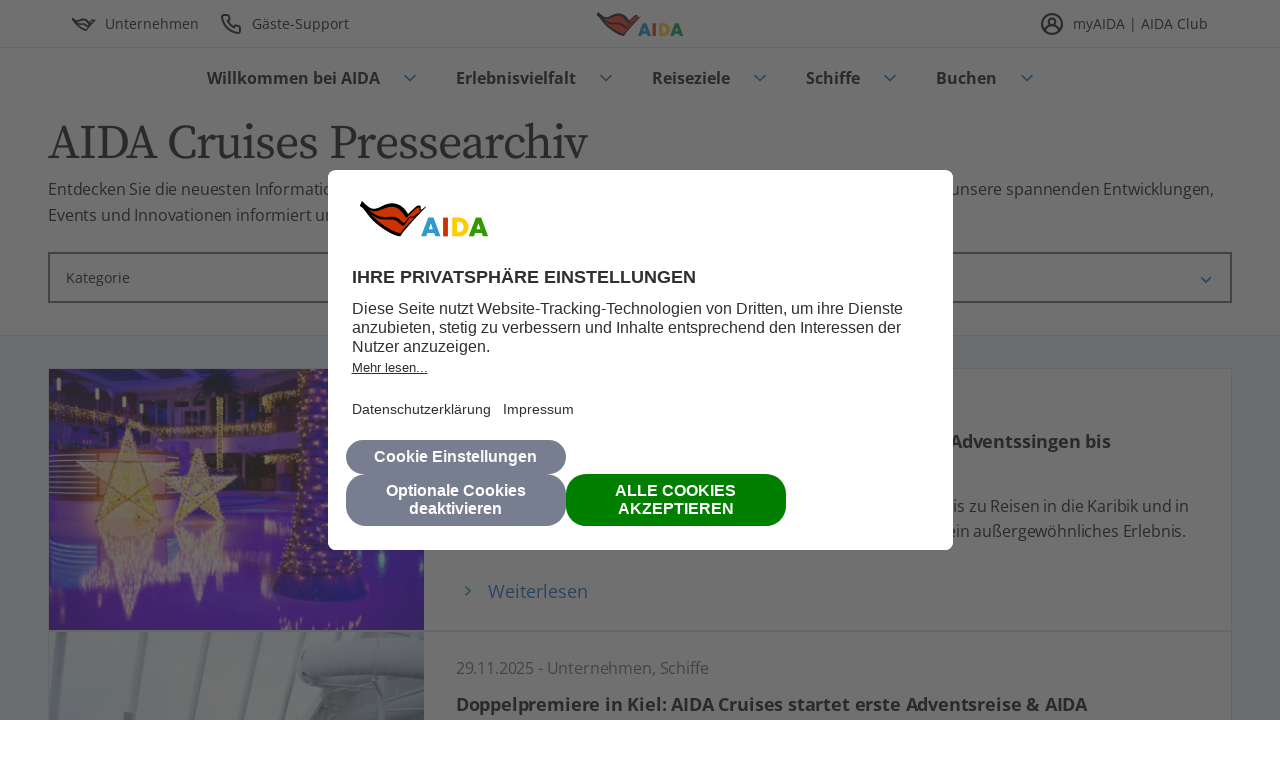

--- FILE ---
content_type: text/html;charset=utf-8
request_url: https://aida.de/conf/aida-component-library/settings/wcm/templates/press-archive-search-page/structure/_jcr_content/root/experiencefragment_1.xf.html/content/aida/deutschland/de.html
body_size: 561
content:



<div id="experiencefragment-f79147d5bc" class="cmp-experiencefragment cmp-experiencefragment--seo-footer-links"><div class="xf-content-height">
  

    
    
    
    <div id="container-7ceaeee50b" class="cmp-container">
        
        <div class="container responsivegrid cmp-container--footer-links">

    
    
    
    <div id="container-7481f777b2" class="cmp-container">
        
        <div class="footerLinks"><div class="cmp-footer-links" id="footerLinks-849e1bdd4b">
    <div class="cmp-footer-links__columns">
        <div class="cmp-footer-links__column is-collapsed">
            <div class="cmp-footer-links__column-title is-collapsed">
                
    
    
    
<div id="title-f51ebe3442" class="cmp-title">
    <p class="cmp-title__text ">
        
            <span>Inspiration</span>
        
    </p>
</div>

    


            </div>
            <ul class="cmp-footer-links__column-list">
                <li class="cmp-footer-links__column-list-item">
                    
    
    
    
<a id="button-54495abc45" class="cmp-button" href="/willkommen/aida-stories/sport">
    
    

    <span class="cmp-button__text">Aktivurlaub mit AIDA</span>
</a>

                </li>
            
                <li class="cmp-footer-links__column-list-item">
                    
    
    
    
<a id="button-54495abc45" class="cmp-button" href="/willkommen/aida-stories/natur">
    
    

    <span class="cmp-button__text">Natururlaub mit AIDA</span>
</a>

                </li>
            
                <li class="cmp-footer-links__column-list-item">
                    
    
    
    
<a id="button-54495abc45" class="cmp-button" href="/willkommen/aida-stories/kultur">
    
    

    <span class="cmp-button__text">Kultururlaub mit AIDA</span>
</a>

                </li>
            
                <li class="cmp-footer-links__column-list-item">
                    
    
    
    
<a id="button-54495abc45" class="cmp-button" href="/willkommen/aida-stories">
    
    

    <span class="cmp-button__text">Urlaub für alle</span>
</a>

                </li>
            </ul>
        </div>
    
        <div class="cmp-footer-links__column is-collapsed">
            <div class="cmp-footer-links__column-title is-collapsed">
                
    
    
    
<div id="title-f51ebe3442" class="cmp-title">
    <p class="cmp-title__text ">
        
            <span>Abfahrtshäfen</span>
        
    </p>
</div>

    


            </div>
            <ul class="cmp-footer-links__column-list">
                <li class="cmp-footer-links__column-list-item">
                    
    
    
    
<a id="button-54495abc45" class="cmp-button" href="/hafen/hamburg">
    
    

    <span class="cmp-button__text">Kreuzfahrten ab Hamburg</span>
</a>

                </li>
            
                <li class="cmp-footer-links__column-list-item">
                    
    
    
    
<a id="button-54495abc45" class="cmp-button" href="/hafen/kiel">
    
    

    <span class="cmp-button__text">Kreuzfahrten ab Kiel</span>
</a>

                </li>
            
                <li class="cmp-footer-links__column-list-item">
                    
    
    
    
<a id="button-54495abc45" class="cmp-button" href="/hafen/warnemuende">
    
    

    <span class="cmp-button__text">Kreuzfahrten ab Warnemünde</span>
</a>

                </li>
            
                <li class="cmp-footer-links__column-list-item">
                    
    
    
    
<a id="button-54495abc45" class="cmp-button" href="/hafen">
    
    

    <span class="cmp-button__text">Alle AIDA Häfen</span>
</a>

                </li>
            </ul>
        </div>
    
        <div class="cmp-footer-links__column is-collapsed">
            <div class="cmp-footer-links__column-title is-collapsed">
                
    
    
    
<div id="title-f51ebe3442" class="cmp-title">
    <p class="cmp-title__text ">
        
            <span>Beliebte Reiseländer</span>
        
    </p>
</div>

    


            </div>
            <ul class="cmp-footer-links__column-list">
                <li class="cmp-footer-links__column-list-item">
                    
    
    
    
<a id="button-54495abc45" class="cmp-button" href="/reiseziele/laender/norwegen">
    
    

    <span class="cmp-button__text">Kreuzfahrten nach Norwegen</span>
</a>

                </li>
            
                <li class="cmp-footer-links__column-list-item">
                    
    
    
    
<a id="button-54495abc45" class="cmp-button" href="/reiseziele/laender/island">
    
    

    <span class="cmp-button__text">Kreuzfahrten nach Island</span>
</a>

                </li>
            
                <li class="cmp-footer-links__column-list-item">
                    
    
    
    
<a id="button-54495abc45" class="cmp-button" href="/reiseziele/laender/spanien">
    
    

    <span class="cmp-button__text">Kreuzfahrten nach Spanien</span>
</a>

                </li>
            
                <li class="cmp-footer-links__column-list-item">
                    
    
    
    
<a id="button-54495abc45" class="cmp-button" href="/reiseziele/laender/italien">
    
    

    <span class="cmp-button__text">Kreuzfahrten nach Italien</span>
</a>

                </li>
            </ul>
        </div>
    
        <div class="cmp-footer-links__column is-collapsed">
            <div class="cmp-footer-links__column-title is-collapsed">
                
    
    
    
<div id="title-f51ebe3442" class="cmp-title">
    <p class="cmp-title__text ">
        
            <span>Aktionen &amp; Rabatte</span>
        
    </p>
</div>

    


            </div>
            <ul class="cmp-footer-links__column-list">
                <li class="cmp-footer-links__column-list-item">
                    
    
    
    
<a id="button-54495abc45" class="cmp-button" href="/buchung/angebote">
    
    

    <span class="cmp-button__text">Kreuzfahrt Angebote</span>
</a>

                </li>
            
                <li class="cmp-footer-links__column-list-item">
                    
    
    
    
<a id="button-54495abc45" class="cmp-button" href="/kreuzfahrt/angebote/last-minute">
    
    

    <span class="cmp-button__text">Last Minute Kreuzfahrten</span>
</a>

                </li>
            
                <li class="cmp-footer-links__column-list-item">
                    
    
    
    
<a id="button-54495abc45" class="cmp-button" href="/buchung/angebote/kreuzfahrten-mit-flug">
    
    

    <span class="cmp-button__text">Kreuzfahrten mit Flug</span>
</a>

                </li>
            
                <li class="cmp-footer-links__column-list-item">
                    
    
    
    
<a id="button-54495abc45" class="cmp-button" href="/buchung/angebote/kreuzfahrt-2026">
    
    

    <span class="cmp-button__text">Kreuzfahrten 2026</span>
</a>

                </li>
            </ul>
        </div>
    </div>
</div>

    
</div>

        
    </div>

</div>
<div class="container responsivegrid cmp-container--fullwidth-no-padding">

    
    
    
    <div id="container-00ad715002" class="cmp-container">
        
        <div class="separator cmp-separator--color-beam">
<div id="separator-9a99788b5d" class="cmp-separator">
    <hr class="cmp-separator__horizontal-rule"/>
</div></div>

        
    </div>

</div>

        
    </div>


</div></div>

    


--- FILE ---
content_type: application/x-javascript
request_url: https://assets.adobedtm.com/bc361d100348/3897f4eaacc7/launch-22cd939a8e15.min.js
body_size: 144334
content:
// For license information, see `https://assets.adobedtm.com/bc361d100348/3897f4eaacc7/launch-22cd939a8e15.js`.
window._satellite=window._satellite||{},window._satellite.container={buildInfo:{minified:!0,buildDate:"2025-11-26T09:25:17Z",turbineBuildDate:"2024-08-22T17:32:44Z",turbineVersion:"28.0.0"},environment:{id:"EN912e2171221842afa4c8db2bc57850ef",stage:"production"},dataElements:{"Data Layer Ready":{modulePath:"core/src/lib/dataElements/customCode.js",settings:{source:function(){var e=_satellite.getVar("Data Layer Events");return e.indexOf("cmp:loaded")>-1||e.indexOf("fallbackPageView")>-1}}},"Site Name":{defaultValue:"n/a",modulePath:"core/src/lib/dataElements/customCode.js",settings:{source:function(){if(adobeDataLayer.getState().page)return adobeDataLayer.getState().page[Object.keys(adobeDataLayer.getState().page)[0]]["xdm:platform"]}}},"Filter name":{modulePath:"core/src/lib/dataElements/customCode.js",settings:{source:function(e){return e&&e.message&&"filterSelect"===e.message.event?e.message.eventInfo["xdm:title"]:adobeDataLayer.getState().component[Object.keys(adobeDataLayer.getState().component)[0]]["xdm:type"]}}},"Page Language":{defaultValue:"n/a",modulePath:"core/src/lib/dataElements/customCode.js",settings:{source:function(){return adobeDataLayer.getState().page[Object.keys(adobeDataLayer.getState().page)]["xdm:language"]}}},"Cross-Domain Exit List":{modulePath:"core/src/lib/dataElements/customCode.js",settings:{source:function(){return["aida.de","aida.ch","aida-cruises.at","aida.nl","expinet.de","expinet.ch","expinet.at","expinet.com","aida-onlineshop.de","seetours.de","aidaradio.de"]}}},"cruiseID (checkout)":{modulePath:"core/src/lib/dataElements/customCode.js",settings:{source:function(){const e=adobeDataLayer.getState();return e.component?.cruise?.ID?e.component.cruise.ID:e.component["cabinCategoryOverview-727be1634a"]&&e.component["cabinCategoryOverview-727be1634a"]["xdm:cruise"]&&e.component["cabinCategoryOverview-727be1634a"].ID?e.component["cabinCategoryOverview-727be1634a"]["xdm:cruise"].ID:void 0}}},"Consent Cookie":{modulePath:"core/src/lib/dataElements/cookie.js",settings:{name:"OptanonConsent"}},"Cruise Ports":{modulePath:"core/src/lib/dataElements/customCode.js",settings:{source:function(e){if(void 0!==e.message.eventInfo&&void 0!==getParentComponent(e.message.eventInfo.path)&&void 0!==getParentComponent(e.message.eventInfo.path)["xdm:cruise"])return getParentComponent(e.message.eventInfo.path)["xdm:cruise"].departurePort+":"+getParentComponent(e.message.eventInfo.path)["xdm:cruise"].arrivalPort}}},"Clean Previous URL":{modulePath:"core/src/lib/dataElements/customCode.js",settings:{source:function(){var e=new URL(window.location.href);if(e.searchParams.has("prev_page"))return e.searchParams.get("prev_page");let t=document.referrer||"";return""==t||t.includes(_satellite.getVar("Main Domain"))?void 0!==_satellite.cookie.get("prev_page")?_satellite.cookie.get("prev_page"):""!=document.referrer?removeQueriesFromURL(document.referrer):void 0:removeQueriesFromURL(document.referrer)}}},Domain:{modulePath:"core/src/lib/dataElements/pageInfo.js",settings:{attribute:"hostname"}},"Login Status":{modulePath:"core/src/lib/dataElements/customCode.js",settings:{source:function(){return"string"==typeof _satellite.cookie.get("login_auth")?_satellite.cookie.get("login_auth").split(":")[0]:"none"}}},"Minutes on site":{storageDuration:"session",modulePath:"core/src/lib/dataElements/visitorBehavior.js",settings:{attribute:"minutesOnSite"}},"Page view count":{modulePath:"core/src/lib/dataElements/visitorBehavior.js",settings:{attribute:"sessionPageViewCount"}},"Referrer Domain & Path":{modulePath:"core/src/lib/dataElements/customCode.js",settings:{source:function(){return extractDomainAndPathFromURL(document.referrer)}}},"Radio Engagement Counter":{modulePath:"core/src/lib/dataElements/customCode.js",settings:{source:function(){return window.webalyse.radiotracking.count.toString()}}},"Date Info":{defaultValue:"n/a",modulePath:"core/src/lib/dataElements/customCode.js",settings:{source:function(){return(new Date).toISOString().split(".")[0]+"|"+new Date(performance.timeOrigin).toISOString().split(".")[0]+"|"+(performance.now()/1e3).toFixed()}}},"destination (prodView)":{modulePath:"core/src/lib/dataElements/customCode.js",settings:{source:function(){return adobeDataLayer.getState().component["cabinCategoryOverview-727be1634a"]["xdm:cruise"].destination}}},"Cruise Date Detail":{modulePath:"core/src/lib/dataElements/customCode.js",settings:{source:function(e){if(void 0!==e.message.eventInfo&&void 0!==getParentComponent(e.message.eventInfo.path)&&void 0!==getParentComponent(e.message.eventInfo.path)["xdm:cruise"])return getParentComponent(e.message.eventInfo.path)["xdm:cruise"].dateRange+":"+getParentComponent(e.message.eventInfo.path)["xdm:cruise"].duration}}},"Previous Page Path":{defaultValue:"n/a",storageDuration:"pageview",modulePath:"core/src/lib/dataElements/javascriptVariable.js",settings:{path:"adobeDataLayer.page.path"}},"cabin children":{modulePath:"core/src/lib/dataElements/customCode.js",settings:{source:function(){return adobeDataLayer.getState().component.cruise.cabin[1].paxConfig.split(":")[2]}}},"Arrival Date (checkoutView)":{modulePath:"core/src/lib/dataElements/customCode.js",settings:{source:function(){return adobeDataLayer.getState().component.cruise.dateRange.split(" bis ")[1]}}},"Launch buildDate":{modulePath:"core/src/lib/dataElements/javascriptVariable.js",settings:{path:"_satellite.buildInfo.buildDate"}},pageViewCount:{storageDuration:"session",modulePath:"core/src/lib/dataElements/visitorBehavior.js",settings:{attribute:"sessionPageViewCount"}},"Internal Cookie":{modulePath:"core/src/lib/dataElements/cookie.js",settings:{name:"internal"}},OptanonAlertBoxClosed:{modulePath:"core/src/lib/dataElements/cookie.js",settings:{name:"OptanonAlertBoxClosed"}},"AEP XDM IdentityMap":{modulePath:"adobe-alloy/dist/lib/dataElements/xdmObject/index.js",settings:{data:{identityMap:"%AEP Identity Map%"},sandbox:{name:"testnew"}}},"route (checkout)":{modulePath:"core/src/lib/dataElements/customCode.js",settings:{source:function(){return adobeDataLayer.getState().component.cruise.route}}},"Video Engagement Counter":{modulePath:"core/src/lib/dataElements/customCode.js",settings:{source:function(e){var t=e.message.eventInfo.path;return window.webalyse.youtubetracking[t].count.toString()}}},"cabin adults (prodView)":{modulePath:"core/src/lib/dataElements/customCode.js",settings:{source:function(){return adobeDataLayer.getState().component["cabinCategoryOverview-727be1634a"]["xdm:filter"].paxConfig.split(":")[0]}}},"cabin  teens (prodView)":{modulePath:"core/src/lib/dataElements/customCode.js",settings:{source:function(){adobeDataLayer.getState().component["cabinCategoryOverview-727be1634a"]["xdm:filter"].paxConfig.split(":")[1]}}},"Video ID":{modulePath:"core/src/lib/dataElements/customCode.js",settings:{source:function(e){if(adobeDataLayer.getState(e.message.eventInfo.path)){var t=adobeDataLayer.getState(e.message.eventInfo.path)["dc:videoType"],n=adobeDataLayer.getState(e.message.eventInfo.path)["dc:title"];switch(t){case"YT":case"AIDAradio Player":return n;case"DAM":var a=n.split("/");return a[a.length-1];default:return"n/a"}}}}},cabinPrice:{modulePath:"core/src/lib/dataElements/customCode.js",settings:{source:function(){const e=adobeDataLayer.getState();if(e.component.cruise&&e.component.cruise.cabin&&Array.isArray(e.component.cruise.cabin)&&e.component.cruise.cabin.length>1&&e.component.cruise.cabin[1].price)return e.component.cruise.cabin[1].price}}},"Filter paxConfig":{defaultValue:"n/a",modulePath:"core/src/lib/dataElements/customCode.js",settings:{source:function(e){return void 0!==e&&void 0!==e.message&&"filterSelect"===e.message.event?e.message.component[Object.keys(e.message.component)[0]]["xdm:filter"].paxConfig:void 0!==adobeDataLayer.getState().component?adobeDataLayer.getState().component[Object.keys(adobeDataLayer.getState().component)[0]]["xdm:filter"].paxConfig:void 0}}},"aidasource - expinet":{modulePath:"core/src/lib/dataElements/customCode.js",settings:{source:function(){let e="";window.document.referrer.indexOf("expinet")>=0&&(e="expinet"),window.location.href.toLowerCase().indexOf("aidasource=expinet")>=0&&(e="expinet");let t=_satellite.cookie.get("OptanonConsent")||"";t.includes("C0002:1")&&t.includes("C0004:1")&&"expinet"===e&&_satellite.cookie.set("aidasource",e)}}},"Event Info":{modulePath:"core/src/lib/dataElements/customCode.js",settings:{source:function(e){if("object"==typeof e&&"object"==typeof e.message&&"string"==typeof e.message.event)return e.message.event}}},"Filter ship":{defaultValue:"Alle",modulePath:"core/src/lib/dataElements/customCode.js",settings:{source:function(e){return void 0!==e&&void 0!==e.message&&"filterSelect"===e.message.event?e.message.component[Object.keys(e.message.component)[0]]["xdm:filter"].ship.join(","):void 0!==adobeDataLayer.getState().component?adobeDataLayer.getState().component[Object.keys(adobeDataLayer.getState().component)[0]]["xdm:filter"].ship.join(","):void 0}}},"Filter: Date Range":{modulePath:"core/src/lib/dataElements/customCode.js",settings:{source:function(e){return getParentComponent(e.message.eventInfo.path)["xdm:filter"].dateRange}}},"User ID (for AAM)":{modulePath:"core/src/lib/dataElements/conditionalValue.js",settings:{comparison:{operator:"matchesRegex"},leftOperand:"%Login ID%",rightOperand:".+",fallbackValue:"%CRN%",conditionalValue:"%Login ID%"}},"ship (checkout)":{modulePath:"core/src/lib/dataElements/customCode.js",settings:{source:function(){const e=adobeDataLayer.getState();if(e.component?.cruise?.ship)return e.component.cruise.ship;const t=Object.keys(e.component||{}).filter((e=>e.indexOf("cabin")>=0));return t.length>0&&e.component[t[0]]&&e.component[t[0]]["xdm:cruise"]&&e.component[t[0]]["xdm:cruise"].ship?e.component[t[0]]["xdm:cruise"].ship:void 0}}},"cabin children (prodView)":{modulePath:"core/src/lib/dataElements/customCode.js",settings:{source:function(){adobeDataLayer.getState().component["cabinCategoryOverview-727be1634a"]["xdm:filter"].paxConfig.split(":")[2]}}},"Login Type":{modulePath:"core/src/lib/dataElements/customCode.js",settings:{source:function(){if("string"==typeof _satellite.cookie.get("login_auth"))return _satellite.cookie.get("login_auth").split(":")[1]}}},"cabin baby ":{modulePath:"core/src/lib/dataElements/customCode.js",settings:{source:function(){return adobeDataLayer.getState().component.cruise.cabin[1].paxConfig.split(":")[3]}}},"Site Platform":{modulePath:"core/src/lib/dataElements/customCode.js",settings:{source:function(){const e=adobeDataLayer.getState();if(e.page&&e.page[0]&&e.page[0]["xdm:platform"])return e.page[0]["xdm:platform"]}}},"Event Info: Path":{modulePath:"core/src/lib/dataElements/customCode.js",settings:{source:function(e){return adobeDataLayer.getState(e.message.eventInfo.path)["xdm:parent"]}}},"Days To Cruise":{modulePath:"core/src/lib/dataElements/customCode.js",settings:{source:function(e){if(void 0!==e.message.eventInfo&&void 0!==getParentComponent(e.message.eventInfo.path)&&void 0!==getParentComponent(e.message.eventInfo.path)["xdm:cruise"])return getParentComponent(e.message.eventInfo.path)["xdm:cruise"].daysToCruise}}},OptanonConsent:{modulePath:"core/src/lib/dataElements/cookie.js",settings:{name:"OptanonConsent"}},"Departure Date (checkoutView)":{modulePath:"core/src/lib/dataElements/customCode.js",settings:{source:function(){return adobeDataLayer.getState().component.cruise.dateRange.split(" bis ")[0]}}},"Clean Full URL":{modulePath:"core/src/lib/dataElements/customCode.js",settings:{source:function(){return removeQueriesFromURL(document.URL)}}},"cabin  teens":{modulePath:"core/src/lib/dataElements/customCode.js",settings:{source:function(){return adobeDataLayer.getState().component.cruise.cabin[1].paxConfig.split(":")[1]}}},"Rule Info":{modulePath:"core/src/lib/dataElements/customCode.js",settings:{source:function(e){var t=e.$rule.name,n=e.$type;return n.indexOf("datalayer-push")>-1?n="Data Pushed":n.indexOf("direct-call")>-1&&(n="Direct Call"),t+"|"+n+"|"+(e.message?e.message.event:e.identifier)}}},"et_uk cookie":{modulePath:"core/src/lib/dataElements/customCode.js",settings:{source:function(){return"string"==typeof _satellite.cookie.get("et_uk")?_satellite.cookie.get("et_uk"):""}}},"route (prodView)":{modulePath:"core/src/lib/dataElements/customCode.js",settings:{source:function(){return adobeDataLayer.getState().component["cabinCategoryOverview-727be1634a"]["xdm:cruise"].route}}},"Video Player":{modulePath:"core/src/lib/dataElements/customCode.js",settings:{source:function(e){if(adobeDataLayer.getState(e.message.eventInfo.path))switch(adobeDataLayer.getState(e.message.eventInfo.path)["dc:videoType"]){case"YT":return"YouTube";case"DAM":return"Dynamic Media Video Player";case"AIDAradio Player":return"AIDAradio Player";default:return"n/a"}}}},"Filter dateRange":{defaultValue:"n/a",modulePath:"core/src/lib/dataElements/customCode.js",settings:{source:function(e){return void 0!==e&&void 0!==e.message&&"filterSelect"===e.message.event?e.message.component[Object.keys(e.message.component)[0]]["xdm:filter"].dateRange:void 0!==adobeDataLayer.getState().component?adobeDataLayer.getState().component[Object.keys(adobeDataLayer.getState().component)[0]]["xdm:filter"].dateRange:void 0}}},"Filter: Pax Config":{modulePath:"core/src/lib/dataElements/customCode.js",settings:{source:function(e){return getParentComponent(e.message.eventInfo.path)["xdm:filter"].paxConfig}}},type:{modulePath:"core/src/lib/dataElements/customCode.js",settings:{source:function(){return adobeDataLayer.getState().component.cruise.cabin[1].type}}},"Search Result List (first 10)":{modulePath:"core/src/lib/dataElements/customCode.js",settings:{source:function(){return adobeDataLayer.getState().component[Object.keys(adobeDataLayer.getState().component)[0]]["xdm:resultList"].slice(0,10).map((e=>e.ID))}}},Button:{modulePath:"core/src/lib/dataElements/customCode.js",settings:{source:function(e){let t=adobeDataLayer.getState(e.message.eventInfo.path),n="offer teaser button",a=t["xdm:label"],o=t["xdm:position"],i=t["xdm:target"],r=document.querySelector(e.message.eventInfo.path.replace("component.","#")).href;return s.eVar202="",s.eVar202=[n,a,o,i,r].join(":"),":"==s.eVar202[s.eVar202.length-1]&&(s.eVar202=s.eVar202.slice(0,-1)),s.linkTrackVars+=",eVar202",s.eVar202}}},"Cross-Domain Entry List":{modulePath:"core/src/lib/dataElements/customCode.js",settings:{source:function(){return["aida.de","aida.ch","aida-cruises.at","aida.nl","expinet.de","expinet.ch","expinet.at","expinet.com","aida-onlineshop.de","seetours.de","aidaradio.de"]}}},"Cruise ID":{modulePath:"core/src/lib/dataElements/customCode.js",settings:{source:function(e){if(void 0!==e.message.eventInfo&&void 0!==getParentComponent(e.message.eventInfo.path)&&void 0!==getParentComponent(e.message.eventInfo.path)["xdm:cruise"])return getParentComponent(e.message.eventInfo.path)["xdm:cruise"].ID}}},"Query Whitelist":{modulePath:"core/src/lib/dataElements/customCode.js",settings:{source:function(){return["_ga","_gac","_qf__aida_search","adobe_mc","adults","affID2","agency_id","agencyId","aida_search[client]","aida_search[contentId]","aida_search[eID]","aida_search[query]","aida_search[site]","aida_search[solrDictionary]","aida_search[solrFilterQuery]","aida_search[solrIndex]","aida_search[submit]","aidaSource","airport","arrAirport","arrivalairport","awc","cabin_category","cabin","cabinCategory","campaign","cbref","children","cruiseId","cruiseId1","cruiseId2","cruiseId3","depAirport","departureairport","duration","e","epik","erid","et_gk","et_uk","expicode","extended","external_browser_redirect","extfbid","extli","extmt","extpinid","extprovid","extpu","extraFilter","extsi","exttg","fbclid","from","gclsrc","id","internal","juveniles","keyword","mksearch[submit]","mksearch[term]","msclkid","onsite","pax","pax[adults]","pax[children]","pax[juveniles]","pos","pp","recipients","region","region[]","regionid","rr","search","searchbutton","ship","subid","target","targetpage","timefrom","timeto","travelDuration","userid","usertype","utm_campaign","utm_content","utm_id","utm_medium","utm_source","utm_term","utm_action_id","zanpid","zxuid","zxwsid","gclid"]}}},"departurePort (prodView)":{modulePath:"core/src/lib/dataElements/customCode.js",settings:{source:function(){return adobeDataLayer.getState().component["cabinCategoryOverview-727be1634a"]["xdm:cruise"].departurePort}}},"Launch property":{modulePath:"core/src/lib/dataElements/constant.js",settings:{value:"AIDA Cruises (AEM)"}},"Launch Info":{defaultValue:"n/a",modulePath:"core/src/lib/dataElements/customCode.js",settings:{source:function(){return _satellite.property.name+"|"+_satellite.buildInfo.environment+"|"+_satellite.buildInfo.buildDate}}},"Page Type Condition Check":{defaultValue:"n/a",modulePath:"core/src/lib/dataElements/customCode.js",settings:{source:function(){if(void 0!==adobeDataLayer.getState().page)return adobeDataLayer.getState().page[Object.keys(adobeDataLayer.getState().page)[0]]["xdm:type"]}}},"Environment (data layer)":{defaultValue:"n/a",modulePath:"core/src/lib/dataElements/customCode.js",settings:{source:function(){return adobeDataLayer.getState(adobeDataLayer[0].eventInfo.path+".xdm:environment")}}},"Clean Full Referrer":{modulePath:"core/src/lib/dataElements/customCode.js",settings:{source:function(){return removeQueriesFromURL(document.referrer)}}},"destination (checkout)":{modulePath:"core/src/lib/dataElements/customCode.js",settings:{source:function(){const e=adobeDataLayer.getState();if(e.component?.cruise?.destination)return e.component.cruise.destination;const t=Object.keys(e.component||{}).filter((e=>e.indexOf("cabin")>=0));return t.length>0&&e.component[t[0]]&&e.component[t[0]]["xdm:cruise"]&&e.component[t[0]]["xdm:cruise"].destination?e.component[t[0]]["xdm:cruise"].destination:void 0}}},"Filter destination":{defaultValue:"Alle",modulePath:"core/src/lib/dataElements/customCode.js",settings:{source:function(e){return void 0!==e&&void 0!==e.message&&"filterSelect"===e.message.event?0==e.message.component[Object.keys(e.message.component)[0]]["xdm:filter"].destination.length?"Alle":e.message.component[Object.keys(e.message.component)[0]]["xdm:filter"].destination.join(","):void 0!==adobeDataLayer.getState().component?0==adobeDataLayer.getState().component[Object.keys(adobeDataLayer.getState().component)[0]]["xdm:filter"].destination.length?"Alle":adobeDataLayer.getState().component[Object.keys(adobeDataLayer.getState().component)[0]]["xdm:filter"].destination.join(","):void 0}}},"Filter duration":{defaultValue:"Beliebig",modulePath:"core/src/lib/dataElements/customCode.js",settings:{source:function(e){return void 0!==e&&void 0!==e.message&&"filterSelect"===e.message.event?"any"===e.message.component[Object.keys(e.message.component)[0]]["xdm:filter"].duration.join(",")?"Beliebig":e.message.component[Object.keys(e.message.component)[0]]["xdm:filter"].duration.join(","):void 0!==adobeDataLayer.getState().component?"any"===adobeDataLayer.getState().component[Object.keys(adobeDataLayer.getState().component)[0]]["xdm:filter"].duration.join(",")?"Beliebig":adobeDataLayer.getState().component[Object.keys(adobeDataLayer.getState().component)[0]]["xdm:filter"].duration.join(","):void 0}}},"Login ID":{modulePath:"core/src/lib/dataElements/customCode.js",settings:{source:function(){if("string"==typeof _satellite.cookie.get("login_auth"))return _satellite.cookie.get("login_auth").split(":")[2]}}},"Filter departurePort":{defaultValue:"Alle",modulePath:"core/src/lib/dataElements/customCode.js",settings:{source:function(e){return void 0!==e&&void 0!==e.message&&"filterSelect"===e.message.event?e.message.component[Object.keys(e.message.component)[0]]["xdm:filter"].departurePort.join(","):void 0!==adobeDataLayer.getState().component?adobeDataLayer.getState().component[Object.keys(adobeDataLayer.getState().component)[0]]["xdm:filter"].departurePort.join(","):void 0}}},"Video Engagement Interval":{modulePath:"core/src/lib/dataElements/constant.js",settings:{value:"10"}},"Arrival Date (prodView)":{modulePath:"core/src/lib/dataElements/customCode.js",settings:{source:function(){return adobeDataLayer.getState().component["cabinCategoryOverview-727be1634a"]["xdm:cruise"].dateRange.split(" bis ")[1]}}},"totalPrice (order)":{modulePath:"core/src/lib/dataElements/customCode.js",settings:{source:function(){return adobeDataLayer.getState().component.cruise.cabin[1].totalPrice}}},"AEP EnvODScopes - Banner":{modulePath:"core/src/lib/dataElements/customCode.js",settings:{source:function(){const e=_satellite.cookie.get("aep-debug");if("string"==typeof e&&e.length>0){if("development"===e)return"eyJ4ZG06YWN0aXZpdHlJZCI6Inhjb3JlOm9mZmVyLWFjdGl2aXR5OjE4OTIzYjJjZDQzNjM2Y2QiLCJ4ZG06cGxhY2VtZW50SWQiOiJ4Y29yZTpvZmZlci1wbGFjZW1lbnQ6MTg2ZWViMGRjNzUzMjE0OSJ9";if("staging"===e)return"eyJ4ZG06YWN0aXZpdHlJZCI6Inhjb3JlOm9mZmVyLWFjdGl2aXR5OjE4OTIzYjJjZDQzNjM2Y2QiLCJ4ZG06cGxhY2VtZW50SWQiOiJ4Y29yZTpvZmZlci1wbGFjZW1lbnQ6MTg2ZWViMGRjNzUzMjE0OSJ9";if("production"===e)return"eyJ4ZG06YWN0aXZpdHlJZCI6Inhjb3JlOm9mZmVyLWFjdGl2aXR5OjE4YTYyZTFiYWJkYmVjYzEiLCJ4ZG06cGxhY2VtZW50SWQiOiJ4Y29yZTpvZmZlci1wbGFjZW1lbnQ6MThhNjI3ZGIyNTU0ZDM1NyJ9"}return"development"===_satellite.environment.stage||"staging"===_satellite.environment.stage?"eyJ4ZG06YWN0aXZpdHlJZCI6Inhjb3JlOm9mZmVyLWFjdGl2aXR5OjE4OTIzYjJjZDQzNjM2Y2QiLCJ4ZG06cGxhY2VtZW50SWQiOiJ4Y29yZTpvZmZlci1wbGFjZW1lbnQ6MTg2ZWViMGRjNzUzMjE0OSJ9":"production"===_satellite.environment.stage?"eyJ4ZG06YWN0aXZpdHlJZCI6Inhjb3JlOm9mZmVyLWFjdGl2aXR5OjE4YTYyZTFiYWJkYmVjYzEiLCJ4ZG06cGxhY2VtZW50SWQiOiJ4Y29yZTpvZmZlci1wbGFjZW1lbnQ6MThhNjI3ZGIyNTU0ZDM1NyJ9":void 0}}},"AEP OD Datastream":{modulePath:"core/src/lib/dataElements/customCode.js",settings:{source:function(){const e=_satellite.cookie.get("aep-debug");if("string"==typeof e&&e.length>0){if("development"===e)return"96f1b5f3-1c1c-4157-80c8-d87649370b9a";if("staging"===e)return"96f1b5f3-1c1c-4157-80c8-d87649370b9a";if("production"===e)return"c055e749-552f-4336-b333-21c47ed70bea"}return"development"===_satellite.environment.stage||"staging"===_satellite.environment.stage?"96f1b5f3-1c1c-4157-80c8-d87649370b9a":(_satellite.environment.stage,"c055e749-552f-4336-b333-21c47ed70bea")}}},"Data Layer Events":{defaultValue:";",modulePath:"core/src/lib/dataElements/customCode.js",settings:{source:function(){return adobeDataLayer.map((e=>e.event)).filter(Boolean).join(",")+";"}}},Event:{defaultValue:"",modulePath:"core/src/lib/dataElements/customCode.js",settings:{source:function(e){if("object"==typeof e&&"object"==typeof e.message&&"string"==typeof e.message.event)return e.message.event}}},paxConfig:{modulePath:"core/src/lib/dataElements/customCode.js",settings:{source:function(){return adobeDataLayer.getState().component.cruise.cabin[1].paxConfig}}},"arrivalPort (prodView)":{modulePath:"core/src/lib/dataElements/customCode.js",settings:{source:function(){return adobeDataLayer.getState().component["cabinCategoryOverview-727be1634a"]["xdm:cruise"].arrival}}},"Filter advanced":{defaultValue:"Alle",modulePath:"core/src/lib/dataElements/customCode.js",settings:{source:function(e){return void 0!==e&&void 0!==e.message&&"filterSelect"===e.message.event?e.message.component[Object.keys(e.message.component)[0]]["xdm:filter"].advanced.join(","):void 0!==adobeDataLayer.getState().component?adobeDataLayer.getState().component[Object.keys(adobeDataLayer.getState().component)[0]]["xdm:filter"].advanced.join(","):void 0}}},"AEP EF Datastream":{modulePath:"core/src/lib/dataElements/customCode.js",settings:{source:function(){return"924ec983-711b-4776-bf14-0da08cd4d634"}}},"Cruise Ship":{modulePath:"core/src/lib/dataElements/customCode.js",settings:{source:function(e){if(void 0!==e.message.eventInfo&&void 0!==getParentComponent(e.message.eventInfo.path)&&void 0!==getParentComponent(e.message.eventInfo.path)["xdm:cruise"])return getParentComponent(e.message.eventInfo.path)["xdm:cruise"].ship}}},"Checkout Events":{modulePath:"core/src/lib/dataElements/customCode.js",settings:{source:function(e){return"core.data-element-change"===e.$type||"cmp:loaded"===e.message.event?",___scCheckout,event103,event110="+adobeDataLayer.getState().component.cruise.price+",event126="+adobeDataLayer.getState().component.cruise.duration+",event127="+adobeDataLayer.getState().component.cruise.daysToCruise:"orderComplete"===e.message.event?",___purchase,event101,event103,event105,event110="+adobeDataLayer.getState().component.cruise.price+",event126="+adobeDataLayer.getState().component.cruise.duration+",event127="+adobeDataLayer.getState().component.cruise.daysToCruise:"stepComplete"===e.message.event?",event103,event105,event110="+adobeDataLayer.getState().component.cruise.price+",event126="+adobeDataLayer.getState().component.cruise.duration+",event127="+adobeDataLayer.getState().component.cruise.daysToCruise:"stepSkip"===e.message.event?",event104,event105,event126="+adobeDataLayer.getState().component.cruise.duration+",event127="+adobeDataLayer.getState().component.cruise.daysToCruise:"stepSwitch"===e.message.event?",event103,event106,event126="+adobeDataLayer.getState().component.cruise.duration+",event127="+adobeDataLayer.getState().component.cruise.daysToCruise:"tabSwitch"===e.message.event?",___scView,event103,event107="+e.message.eventInfo.tabNumber+",event126="+adobeDataLayer.getState().component.cruise.duration+",event127="+adobeDataLayer.getState().component.cruise.daysToCruise:"tabAdd"===e.message.event?",___scAdd,event126="+adobeDataLayer.getState().component.cruise.duration+",event127="+adobeDataLayer.getState().component.cruise.daysToCruise:"tabRemove"===e.message.event?",___scRemove,event126="+adobeDataLayer.getState().component.cruise.duration+",event127="+adobeDataLayer.getState().component.cruise.daysToCruise:"stepProceed"===e.message.event?",event103,event106,event110="+adobeDataLayer.getState().component.cruise.price+",event111,event126="+adobeDataLayer.getState().component.cruise.duration+",event127="+adobeDataLayer.getState().component.cruise.daysToCruise:"stepReturn"===e.message.event?",event103,event106,event110="+adobeDataLayer.getState().component.cruise.price+",event112,event126="+adobeDataLayer.getState().component.cruise.duration+",event127="+adobeDataLayer.getState().component.cruise.daysToCruise:void 0}}},"Launch environment":{modulePath:"core/src/lib/dataElements/javascriptVariable.js",settings:{path:"_satellite.environment.stage"}},"duration (checkout)":{modulePath:"core/src/lib/dataElements/customCode.js",settings:{source:function(){return adobeDataLayer.getState().component.cruise.duration}}},CRN:{cleanText:!0,storageDuration:"visitor",modulePath:"core/src/lib/dataElements/queryStringParameter.js",settings:{name:"UserId",caseInsensitive:!0}},"Component Tracking Function":{modulePath:"core/src/lib/dataElements/customCode.js",settings:{source:function(e){var t=e;if(t.message&&t.message.eventInfo&&t.message.eventInfo.component){var n="";return t.message.eventInfo.component.forEach((e=>{var t=e.type||"",a=e.state||"",o=e.title||"",i=e.description||"",r=e.caption||"",s=e.position||"",c=e.subposition||"",l=e.target||"",d=e.link||"",u=e.tagz||"",m=e.info||"";void 0!==d&&d.length>2&&(d=new URL(d).host+new URL(d).pathname),u&&(u=u.join(","));var f=t.replace(/[;|:\u2013]/g,"*")+":"+a.replace(/[;|:\u2013]/g,"*")+"|",p=o.replace(/[;|:\u2013]/g,"*")+":"+i.replace(/[;|:\u2013]/g,"*")+":"+r.replace(/[;|:\u2013]/g,"*")+"|",g=s.replace(/[;|:\u2013]/g,"*")+":"+c.replace(/[;|:\u2013]/g,"*")+"|",b=l.replace(/[;|:\u2013]/g,"*")+":"+d.replace(/[;|:\u2013]/g,"*")+"|",v=u.replace(/[;|:\u2013]/g,"*");0==a.length&&(f=f.replaceAll(":","")),0==r.length&&0==i.length?p=p.replaceAll(":",""):0==r.length?p=p=o+":"+i+"|":0==i.length&&(p=o+"::"+r+"|"),0==c.length&&(g=g.replaceAll(":","")),0==d.length&&(b=b.replaceAll(":",""));var y=((n+=f+p+g+b+v).match(/\|/g)||[]).length;for(let e=0;e<y;e++)n.endsWith("|")&&(n=n.slice(0,-1));"string"==typeof m&&m.length>0&&(n=n+"\u2013"+m),n+=";"})),n.endsWith(";")&&(n=n.slice(0,-1)),n}return""}}},"Main Domain":{modulePath:"core/src/lib/dataElements/customCode.js",settings:{source:function(){let e=location.hostname.split(".");return e[e.length-2]+"."+e[e.length-1]}}},"Cruise Route & Destination":{modulePath:"core/src/lib/dataElements/customCode.js",settings:{source:function(e){if(void 0!==e.message.eventInfo&&void 0!==getParentComponent(e.message.eventInfo.path)&&void 0!==getParentComponent(e.message.eventInfo.path)["xdm:cruise"])return getParentComponent(e.message.eventInfo.path)["xdm:cruise"].route+":"+getParentComponent(e.message.eventInfo.path)["xdm:cruise"].destination}}},"AEP Data Target":{modulePath:"adobe-alloy/dist/lib/dataElements/variable/index.js",settings:{solutions:["target"],dataElementId:"DE17e73756bee040a1a96ea1e18e970510"}},"Cruise Name":{modulePath:"core/src/lib/dataElements/customCode.js",settings:{source:function(e){if(console.log(e),void 0!==e.message.eventInfo&&(console.log("yes"),void 0!==getParentComponent(e.message.eventInfo.path)&&(console.log("yes1"),void 0!==getParentComponent(e.message.eventInfo.path)["xdm:cruise"])))return console.log(getParentComponent(e.message.eventInfo.path)["xdm:cruise"].name),getParentComponent(e.message.eventInfo.path)["xdm:cruise"].name}}},"priceModel (prodView)":{modulePath:"core/src/lib/dataElements/customCode.js",settings:{source:function(){return adobeDataLayer.getState().component["cabinCategoryOverview-727be1634a"]["xdm:cabin"].priceModel}}},"cabinType (prodView)":{modulePath:"core/src/lib/dataElements/customCode.js",settings:{source:function(){return adobeDataLayer.getState().component["cabinCategoryOverview-727be1634a"]["xdm:cabin"].type}}},"Departure Date (prodView)":{modulePath:"core/src/lib/dataElements/customCode.js",settings:{source:function(){return adobeDataLayer.getState().component["cabinCategoryOverview-727be1634a"]["xdm:cruise"].dateRange.split(" bis ")[0]}}},CMS:{defaultValue:"n/a",modulePath:"core/src/lib/dataElements/customCode.js",settings:{source:function(){if(adobeDataLayer.getState().page)return adobeDataLayer.getState().page[Object.keys(adobeDataLayer.getState().page)[0]]["xdm:cms"]}}},"Search Result List (first 5)":{modulePath:"core/src/lib/dataElements/customCode.js",settings:{source:function(){return adobeDataLayer.getState().component[Object.keys(adobeDataLayer.getState().component)[0]]["xdm:resultList"].slice(0,5).map((e=>e.ID))}}},"cruiseID (prodView)":{modulePath:"core/src/lib/dataElements/customCode.js",settings:{source:function(){return adobeDataLayer.getState().component["cabinCategoryOverview-727be1634a"]["xdm:cruise"].ID}}},"Domain & Path":{defaultValue:"n/a",modulePath:"core/src/lib/dataElements/customCode.js",settings:{source:function(){return location.hostname+location.pathname}}},"Region (Destination) Filter":{modulePath:"core/src/lib/dataElements/customCode.js",settings:{source:function(){return adobeDataLayer.getState().component[Object.keys(adobeDataLayer.getState().component)[0]]["xdm:filter"].destination}}},"Cruise Promo List":{modulePath:"core/src/lib/dataElements/customCode.js",settings:{source:function(e){if(void 0!==e.message.eventInfo&&void 0!==getParentComponent(e.message.eventInfo.path)&&void 0!==getParentComponent(e.message.eventInfo.path)["xdm:cruise"])return getParentComponent(e.message.eventInfo.path)["xdm:cruise"].promo}}},"ship (prodView)":{modulePath:"core/src/lib/dataElements/customCode.js",settings:{source:function(){return adobeDataLayer.getState().component["cabinCategoryOverview-727be1634a"]["xdm:cruise"].ship}}},"Previous Domain & Path":{modulePath:"core/src/lib/dataElements/customCode.js",settings:{source:function(){if(void 0!==_satellite.getVar("Clean Previous URL"))return extractDomainAndPathFromURL(_satellite.getVar("Clean Previous URL"))}}},"cabin baby (prodView)":{modulePath:"core/src/lib/dataElements/customCode.js",settings:{source:function(){adobeDataLayer.getState().component["cabinCategoryOverview-727be1634a"]["xdm:filter"].paxConfig.split(":")[3]}}},"Document Title":{defaultValue:"n/a",modulePath:"core/src/lib/dataElements/javascriptVariable.js",settings:{path:"document.title"}},"Consent Count":{modulePath:"core/src/lib/dataElements/customCode.js",settings:{source:function(){let e=0;for(let t=0;t<adobeDataLayer.length;t++)"OneTrustGroupsUpdated"==adobeDataLayer[t].event&&e++;return e}}},pageViewTime:{modulePath:"core/src/lib/dataElements/visitorBehavior.js",settings:{attribute:"minutesOnSite"}},"arrivalPort (checkout)":{modulePath:"core/src/lib/dataElements/customCode.js",settings:{source:function(){return adobeDataLayer.getState().component.cruise.arrivalPort}}},"paxConfig (prodView)":{modulePath:"core/src/lib/dataElements/customCode.js",settings:{source:function(){
return adobeDataLayer.getState().component["cabinCategoryOverview-727be1634a"]["xdm:filter"].paxConfig}}},"Filter numberOfResults":{defaultValue:"n/a",modulePath:"core/src/lib/dataElements/customCode.js",settings:{source:function(e){return e&&e.message&&"filterSelect"===e.message.event?e.message.component[Object.keys(e.message.component)[0]]["xdm:numberOfResults"]:adobeDataLayer.getState().component[Object.keys(adobeDataLayer.getState().component)[0]]["xdm:numberOfResults"]}}},"UTM Campaign Query":{storageDuration:"session",modulePath:"core/src/lib/dataElements/queryStringParameter.js",settings:{name:"utm_campaign",caseInsensitive:!0}},"AEP XDM Web Events":{modulePath:"adobe-alloy/dist/lib/dataElements/variable/index.js",settings:{dataElementId:"DE4979bfbf0d214f42a973f4d95aba6007"}},OptanonActiveGroups:{modulePath:"core/src/lib/dataElements/javascriptVariable.js",settings:{path:"OptanonActiveGroups"}},"Speed Test":{modulePath:"core/src/lib/dataElements/customCode.js",settings:{source:function(){window.webalyseSpeedTest=window.webalyseSpeedTest||"",window.webalyseSpeedTest+="1|",_satellite.track("speedTestDCR")}}},"Site Type":{defaultValue:"n/a",modulePath:"core/src/lib/dataElements/customCode.js",settings:{source:function(){if(adobeDataLayer.getState().page)return adobeDataLayer.getState().page[Object.keys(adobeDataLayer.getState().page)[0]]["xdm:type"]}}},"Internal Query":{modulePath:"core/src/lib/dataElements/queryStringParameter.js",settings:{name:"internal",caseInsensitive:!1}},"departurePort (checkout)":{modulePath:"core/src/lib/dataElements/customCode.js",settings:{source:function(){return adobeDataLayer.getState().component.cruise.departurePort}}},"AEP Identity Map":{modulePath:"core/src/lib/dataElements/customCode.js",settings:{source:function(){return window.webalyse.aep.identityMapData()}}},"cabin adults":{modulePath:"core/src/lib/dataElements/customCode.js",settings:{source:function(){return adobeDataLayer.getState().component.cruise.cabin[1].paxConfig.split(":")[0]}}},priceModel:{modulePath:"core/src/lib/dataElements/customCode.js",settings:{source:function(){return adobeDataLayer.getState().component.cruise.cabin[1].priceModel}}},"window.Adform._uid":{modulePath:"core/src/lib/dataElements/javascriptVariable.js",settings:{path:"window.Adform._uid"}},"cabinType (checkout)":{modulePath:"core/src/lib/dataElements/customCode.js",settings:{source:function(){return adobeDataLayer.getState().component.cruise.cabin[1].type}}},ECID:{modulePath:"adobe-mcid/src/lib/dataElements/ecid.js",settings:{}},"Cruise Duration":{modulePath:"core/src/lib/dataElements/customCode.js",settings:{source:function(e){if(void 0!==e.message.eventInfo&&void 0!==getParentComponent(e.message.eventInfo.path)&&void 0!==getParentComponent(e.message.eventInfo.path)["xdm:cruise"])return getParentComponent(e.message.eventInfo.path)["xdm:cruise"].duration}}},"Page ID":{defaultValue:"n/a",modulePath:"core/src/lib/dataElements/customCode.js",settings:{source:function(){return Object.keys(adobeDataLayer.getState().page)[0]}}},"ECID Value":{modulePath:"core/src/lib/dataElements/customCode.js",settings:{source:function(){return _satellite.getVar("ECID")}}},"AEP XDM Analytics":{modulePath:"adobe-alloy/dist/lib/dataElements/variable/index.js",settings:{solutions:["analytics"],dataElementId:"DEa317daa737e24979842ccb9a69d13852"}},"Filter sort":{defaultValue:"n/a",modulePath:"core/src/lib/dataElements/customCode.js",settings:{source:function(e){return void 0!==e&&void 0!==e.message&&"filterSelect"===e.message.event?e.message.component[Object.keys(e.message.component)[0]]["xdm:filter"].sort:void 0!==adobeDataLayer.getState().component?adobeDataLayer.getState().component[Object.keys(adobeDataLayer.getState().component)[0]]["xdm:filter"].sort:void 0}}},"Filter pointOfDeparture":{defaultValue:"Ohne",modulePath:"core/src/lib/dataElements/customCode.js",settings:{source:function(e){return void 0!==e&&void 0!==e.message&&"filterSelect"===e.message.event?"none"===e.message.component[Object.keys(e.message.component)[0]]["xdm:filter"].pointOfDeparture.join(",")?"Ohne":e.message.component[Object.keys(e.message.component)[0]]["xdm:filter"].pointOfDeparture.join(","):void 0!==adobeDataLayer.getState().component?"none"===adobeDataLayer.getState().component[Object.keys(adobeDataLayer.getState().component)[0]]["xdm:filter"].pointOfDeparture.join(",")?"Ohne":adobeDataLayer.getState().component[Object.keys(adobeDataLayer.getState().component)[0]]["xdm:filter"].pointOfDeparture.join(","):void 0}}},"AEP Consent PnM":{modulePath:"core/src/lib/dataElements/customCode.js",settings:{source:function(){const e=_satellite.cookie.get("OptanonConsent")||"",t="C0002:1",n="C0004:1";let a="n";return e.indexOf(t)>=0&&e.indexOf(n)>=0&&(a="y"),{collect:{val:a},metadata:{time:(new Date).toISOString()}}}}},"Filter: Destination":{modulePath:"core/src/lib/dataElements/customCode.js",settings:{source:function(e){return getParentComponent(e.message.eventInfo.path)["xdm:filter"].destination}}},"Exactag Optin or Payback":{modulePath:"core/src/lib/dataElements/customCode.js",settings:{source:function(){let e="false";return((_satellite.getVar("OptanonConsent")||"").includes("C0004:1")||(_satellite.getVar("UTM Campaign Query")||"").includes("payback.de"))&&(e="true"),e}}},"Page Path":{defaultValue:"",storageDuration:"pageview",modulePath:"core/src/lib/dataElements/pageInfo.js",settings:{attribute:"pathname"}},"Consent Groups":{modulePath:"core/src/lib/dataElements/customCode.js",settings:{source:function(){return _satellite.cookie.get("OptanonConsent")}}},"totalPrice (prodView)":{modulePath:"core/src/lib/dataElements/customCode.js",settings:{source:function(){return adobeDataLayer.getState().component["cabinCategoryOverview-727be1634a"]["xdm:cabin"].totalPrice}}},"Region (Destination) Filter erster Eintrag":{modulePath:"core/src/lib/dataElements/customCode.js",settings:{source:function(){return adobeDataLayer.getState().component[Object.keys(adobeDataLayer.getState().component)[0]]["xdm:filter"].destination[0]}}},"Current Video Event":{modulePath:"core/src/lib/dataElements/customCode.js",settings:{source:function(e){return e.message.eventInfo.path}}}},extensions:{"qualtrics-website-feedback":{displayName:"Qualtrics Website Feedback",hostedLibFilesBaseUrl:"https://assets.adobedtm.com/extensions/EP3037080b2f514c82a49a8eab77b5a00e/",modules:{}},"mapping-table":{displayName:"Mapping Table",hostedLibFilesBaseUrl:"https://assets.adobedtm.com/extensions/EP29c1cfa85ec74c28b3ef1369f262762b/",modules:{}},"adobe-alloy":{displayName:"Adobe Experience Platform Web SDK",hostedLibFilesBaseUrl:"https://assets.adobedtm.com/extensions/EP3804e99b60c54a5ebad1390906fd6bbb/",settings:{instances:[{name:"alloy",edgeDomain:"smetrics.aida.de",edgeConfigId:"1af06a62-a192-4657-b6f3-52a230f5ac7c",defaultConsent:"pending",clickCollection:{filterClickDetails:function(e){if("exit"===e.linkType){if(e.linkUrl.indexOf("aida.de")>=0)return!1;if(e.linkUrl.indexOf("aida.ch")>=0)return!1;if(e.linkUrl.indexOf("aida-cruises.at")>=0)return!1}if("other"===e.linkType)return!1;e.linkName=e.linkUrl}},onBeforeEventSend:function(e){if("exit"===e.xdm?.web?.webInteraction?.type||"download"===e.xdm?.web?.webInteraction?.type){const t=_satellite.getVar("AEP XDM Analytics");e.data=e.data||{},Object.assign(e.data,t)}},stagingEdgeConfigId:"08d7bda7-c459-4d0c-9bd1-4ef09246fa22",developmentEdgeConfigId:"08d7bda7-c459-4d0c-9bd1-4ef09246fa22",thirdPartyCookiesEnabled:!1}]},modules:{"adobe-alloy/dist/lib/dataElements/xdmObject/index.js":{name:"xdm-object",displayName:"XDM object",script:function(e){"use strict";e.exports=function(e){return e.data}}},"adobe-alloy/dist/lib/dataElements/variable/index.js":{name:"variable",displayName:"Variable",script:function(e,t,n){"use strict";var a=n("../../index").variableStore;e.exports=function(e){return a[e.dataElementId]||{}}}},"adobe-alloy/dist/lib/actions/updateVariable/index.js":{name:"update-variable",displayName:"Update variable",script:function(e,t,n){"use strict";var a=n("../../alloy").deepAssign,o=n("../../index").variableStore,i=n("./createUpdateVariable");e.exports=i({variableStore:o,deepAssign:a})}},"adobe-alloy/dist/lib/actions/sendEvent/index.js":{name:"send-event",displayName:"Send event",script:function(e,t,n,a){"use strict";var o,i=n("./createSendEvent"),r=n("../../instanceManager/index"),s=n("../../index").sendEventCallbackStorage,c=n("../../utils/createGetConfigOverrides");e.exports=i({instanceManager:r,sendEventCallbackStorage:s,getConfigOverrides:c(null===(o=a.environment)||void 0===o?void 0:o.stage)})}},"adobe-alloy/dist/lib/actions/setConsent/index.js":{name:"set-consent",displayName:"Set consent",script:function(e,t,n,a){"use strict";var o,i=n("./createSetConsent"),r=n("../../instanceManager/index"),s=n("../../utils/createGetConfigOverrides");e.exports=i({instanceManager:r,getConfigOverrides:s(null===(o=a.environment)||void 0===o?void 0:o.stage)})}},"adobe-alloy/dist/lib/instanceManager/index.js":{script:function(e,t,n,a){"use strict";var o,i=n("../alloy"),r=i.createInstance,s=i.createEventMergeId,c=n("./createInstanceManager"),l=n("./injectWrapOnBeforeEventSend"),d=n("../utils/createGetConfigOverrides"),u=l({version:"2.28.0"});e.exports=c({turbine:a,window:window,createInstance:r,createEventMergeId:s,orgId:_satellite.company.orgId,wrapOnBeforeEventSend:u,getConfigOverrides:d(null===(o=a.environment)||void 0===o?void 0:o.stage)})}},"adobe-alloy/dist/lib/index.js":{script:function(e,t,n){"use strict";var a=n("./createEventMergeIdCache"),o=n("./createSendEventCallbackStorage"),i=n("./createMediaCollectionSessionStorage"),r=n("./createVariableStore");t.eventMergeIdCache=a(),t.sendEventCallbackStorage=o(),t.mediaCollectionSessionStorage=i(),t.variableStore=r()}},"adobe-alloy/dist/lib/createEventMergeIdCache.js":{script:function(e){"use strict";e.exports=function(){var e={};return{set:function(t,n){e[t]=n},getByCacheId:function(t){return e[t]},clearByEventMergeId:function(t){Object.keys(e).forEach((function(n){e[n]===t&&delete e[n]}))}}}}},"adobe-alloy/dist/lib/createSendEventCallbackStorage.js":{script:function(e){"use strict";e.exports=function(){var e=[];return{add:function(t){e.push(t)},triggerEvent:function(t){e.forEach((function(e){e(t)}))}}}}},"adobe-alloy/dist/lib/createMediaCollectionSessionStorage.js":{script:function(e){"use strict";e.exports=function(){var e={};return{add:function(t){var n=t.playerId,a=t.sessionDetails;if(e[n])throw new Error("Player Id ".concat(n," already exists"));e[n]=a},remove:function(t){var n=t.playerId;e[n]=void 0},get:function(t){var n=t.playerId;return e[n]}}}}},"adobe-alloy/dist/lib/createVariableStore.js":{script:function(e){"use strict";e.exports=function(){return{}}}},"adobe-alloy/dist/lib/alloy.js":{script:function(e,t,n){"use strict";function a(e){return e&&e.__esModule?e:{default:e}}function o(){function e(e,t,n){return Object.defineProperty(e,t,{value:n,enumerable:!0,configurable:!0,writable:!0}),e[t]}function t(e,t,n,o){var i=t&&t.prototype instanceof a?t:a,r=Object.create(i.prototype),s=new f(o||[]);return h(r,"_invoke",{value:l(e,n,s)}),r}function n(e,t,n){try{return{type:"normal",arg:e.call(t,n)}}catch(e){return{type:"throw",arg:e}}}function a(){}function i(){}function r(){}function s(t){["next","throw","return"].forEach((function(n){e(t,n,(function(e){return this._invoke(n,e)}))}))}function c(e,t){function a(o,i,r,s){var c=n(e[o],e,i);if("throw"!==c.type){var l=c.arg,d=l.value;return d&&"object"==E(d)&&y.call(d,"__await")?t.resolve(d.__await).then((function(e){a("next",e,r,s)}),(function(e){a("throw",e,r,s)})):t.resolve(d).then((function(e){l.value=e,r(l)}),(function(e){return a("throw",e,r,s)}))}s(c.arg)}var o;h(this,"_invoke",{value:function(e,n){function i(){return new t((function(t,o){a(e,n,t,o)}))}return o=o?o.then(i,i):i()}})}function l(e,t,a){var o=S;return function(i,r){if(o===x)throw Error("Generator is already running");if(o===k){if("throw"===i)throw r;return{value:g,done:!0}}for(a.method=i,a.arg=r;;){var s=a.delegate;if(s){var c=d(s,a);if(c){if(c===j)continue;return c}}if("next"===a.method)a.sent=a._sent=a.arg;else if("throw"===a.method){if(o===S)throw o=k,a.arg;a.dispatchException(a.arg)}else"return"===a.method&&a.abrupt("return",a.arg);o=x;var l=n(e,t,a);if("normal"===l.type){if(o=a.done?k:I,l.arg===j)continue;return{value:l.arg,done:a.done}}"throw"===l.type&&(o=k,a.method="throw",a.arg=l.arg)}}}function d(e,t){var a=t.method,o=e.iterator[a];if(o===g)return t.delegate=null,"throw"===a&&e.iterator.return&&(t.method="return",t.arg=g,d(e,t),"throw"===t.method)||"return"!==a&&(t.method="throw",t.arg=new TypeError("The iterator does not provide a '"+a+"' method")),j;var i=n(o,e.iterator,t.arg);if("throw"===i.type)return t.method="throw",t.arg=i.arg,t.delegate=null,j;var r=i.arg;return r?r.done?(t[e.resultName]=r.value,t.next=e.nextLoc,"return"!==t.method&&(t.method="next",t.arg=g),t.delegate=null,j):r:(t.method="throw",t.arg=new TypeError("iterator result is not an object"),t.delegate=null,j)}function u(e){var t={tryLoc:e[0]};1 in e&&(t.catchLoc=e[1]),2 in e&&(t.finallyLoc=e[2],t.afterLoc=e[3]),this.tryEntries.push(t)}function m(e){var t=e.completion||{};t.type="normal",delete t.arg,e.completion=t}function f(e){this.tryEntries=[{tryLoc:"root"}],e.forEach(u,this),this.reset(!0)}function p(e){if(e||""===e){var t=e[C];if(t)return t.call(e);if("function"==typeof e.next)return e;if(!isNaN(e.length)){var n=-1,a=function t(){for(;++n<e.length;)if(y.call(e,n))return t.value=e[n],t.done=!1,t;return t.value=g,t.done=!0,t};return a.next=a}}throw new TypeError(E(e)+" is not iterable")}o=function(){return b};var g,b={},v=Object.prototype,y=v.hasOwnProperty,h=Object.defineProperty||function(e,t,n){e[t]=n.value},_="function"==typeof Symbol?Symbol:{},C=_.iterator||"@@iterator",w=_.asyncIterator||"@@asyncIterator",P=_.toStringTag||"@@toStringTag";try{e({},"")}catch(g){e=function(e,t,n){return e[t]=n}}b.wrap=t;var S="suspendedStart",I="suspendedYield",x="executing",k="completed",j={},V={};e(V,C,(function(){return this}));var D=Object.getPrototypeOf,O=D&&D(D(p([])));O&&O!==v&&y.call(O,C)&&(V=O);var A=r.prototype=a.prototype=Object.create(V);return i.prototype=r,h(A,"constructor",{value:r,configurable:!0}),h(r,"constructor",{value:i,configurable:!0}),i.displayName=e(r,P,"GeneratorFunction"),b.isGeneratorFunction=function(e){var t="function"==typeof e&&e.constructor;return!!t&&(t===i||"GeneratorFunction"===(t.displayName||t.name))},b.mark=function(t){return Object.setPrototypeOf?Object.setPrototypeOf(t,r):(t.__proto__=r,e(t,P,"GeneratorFunction")),t.prototype=Object.create(A),t},b.awrap=function(e){return{__await:e}},s(c.prototype),e(c.prototype,w,(function(){return this})),b.AsyncIterator=c,b.async=function(e,n,a,o,i){void 0===i&&(i=Promise);var r=new c(t(e,n,a,o),i);return b.isGeneratorFunction(n)?r:r.next().then((function(e){return e.done?e.value:r.next()}))},s(A),e(A,P,"Generator"),e(A,C,(function(){return this})),e(A,"toString",(function(){return"[object Generator]"})),b.keys=function(e){var t=Object(e),n=[];for(var a in t)n.push(a);return n.reverse(),function e(){for(;n.length;){var a=n.pop();if(a in t)return e.value=a,e.done=!1,e}return e.done=!0,e}},b.values=p,f.prototype={constructor:f,reset:function(e){if(this.prev=0,this.next=0,this.sent=this._sent=g,this.done=!1,this.delegate=null,this.method="next",this.arg=g,this.tryEntries.forEach(m),!e)for(var t in this)"t"===t.charAt(0)&&y.call(this,t)&&!isNaN(+t.slice(1))&&(this[t]=g)},stop:function(){this.done=!0;var e=this.tryEntries[0].completion;if("throw"===e.type)throw e.arg;return this.rval},dispatchException:function(e){function t(t,a){return i.type="throw",i.arg=e,n.next=t,a&&(n.method="next",n.arg=g),!!a}if(this.done)throw e;for(var n=this,a=this.tryEntries.length-1;a>=0;--a){var o=this.tryEntries[a],i=o.completion;if("root"===o.tryLoc)return t("end");if(o.tryLoc<=this.prev){var r=y.call(o,"catchLoc"),s=y.call(o,"finallyLoc");if(r&&s){if(this.prev<o.catchLoc)return t(o.catchLoc,!0);if(this.prev<o.finallyLoc)return t(o.finallyLoc)}else if(r){if(this.prev<o.catchLoc)return t(o.catchLoc,!0)}else{if(!s)throw Error("try statement without catch or finally");if(this.prev<o.finallyLoc)return t(o.finallyLoc)}}}},abrupt:function(e,t){for(var n=this.tryEntries.length-1;n>=0;--n){var a=this.tryEntries[n];if(a.tryLoc<=this.prev&&y.call(a,"finallyLoc")&&this.prev<a.finallyLoc){var o=a;break}}o&&("break"===e||"continue"===e)&&o.tryLoc<=t&&t<=o.finallyLoc&&(o=null);var i=o?o.completion:{};return i.type=e,i.arg=t,o?(this.method="next",this.next=o.finallyLoc,j):this.complete(i)},complete:function(e,t){if("throw"===e.type)throw e.arg;return"break"===e.type||"continue"===e.type?this.next=e.arg:"return"===e.type?(this.rval=this.arg=e.arg,this.method="return",this.next="end"):"normal"===e.type&&t&&(this.next=t),j},finish:function(e){for(var t=this.tryEntries.length-1;t>=0;--t){var n=this.tryEntries[t];if(n.finallyLoc===e)return this.complete(n.completion,n.afterLoc),m(n),j}},catch:function(e){for(var t=this.tryEntries.length-1;t>=0;--t){var n=this.tryEntries[t];if(n.tryLoc===e){var a=n.completion;if("throw"===a.type){var o=a.arg;m(n)}return o}}throw Error("illegal catch attempt")},delegateYield:function(e,t,n){return this.delegate={iterator:p(e),resultName:t,nextLoc:n},"next"===this.method&&(this.arg=g),j}},b}function i(e,t,n,a,o,i,r){try{var s=e[i](r),c=s.value}catch(e){return void n(e)}s.done?t(c):Promise.resolve(c).then(a,o)}function r(e){return function(){var t=this,n=arguments;return new Promise((function(a,o){function r(e){i(c,a,o,r,s,"next",e)}function s(e){i(c,a,o,r,s,"throw",e)}var c=e.apply(t,n);r(void 0)}))}}function s(e,t){if(null==e)return{};var n,a,o=c(e,t);if(Object.getOwnPropertySymbols){var i=Object.getOwnPropertySymbols(e);for(a=0;a<i.length;a++)n=i[a],t.includes(n)||{}.propertyIsEnumerable.call(e,n)&&(o[n]=e[n])}return o}function c(e,t){if(null==e)return{};var n={};for(var a in e)if({}.hasOwnProperty.call(e,a)){if(t.includes(a))continue;n[a]=e[a]}return n}function l(e,t){return m(e)||u(e,t)||_(e,t)||d()}function d(){throw new TypeError("Invalid attempt to destructure non-iterable instance.\nIn order to be iterable, non-array objects must have a [Symbol.iterator]() method.")}function u(e,t){var n=null==e?null:"undefined"!=typeof Symbol&&e[Symbol.iterator]||e["@@iterator"];if(null!=n){var a,o,i,r,s=[],c=!0,l=!1;try{if(i=(n=n.call(e)).next,0===t){if(Object(n)!==n)return;c=!1}else for(;!(c=(a=i.call(n)).done)&&(s.push(a.value),s.length!==t);c=!0);}catch(e){l=!0,o=e}finally{try{if(!c&&null!=n.return&&(r=n.return(),Object(r)!==r))return}finally{if(l)throw o}}return s}}function m(e){if(Array.isArray(e))return e}function f(e,t){var n=Object.keys(e);if(Object.getOwnPropertySymbols){var a=Object.getOwnPropertySymbols(e);t&&(a=a.filter((function(t){return Object.getOwnPropertyDescriptor(e,t).enumerable}))),n.push.apply(n,a)}return n}function p(e){for(var t=1;t<arguments.length;t++){var n=null!=arguments[t]?arguments[t]:{};t%2?f(Object(n),!0).forEach((function(t){g(e,t,n[t])})):Object.getOwnPropertyDescriptors?Object.defineProperties(e,Object.getOwnPropertyDescriptors(n)):f(Object(n)).forEach((function(t){Object.defineProperty(e,t,Object.getOwnPropertyDescriptor(n,t))}))}return e}function g(e,t,n){return(t=b(t))in e?Object.defineProperty(e,t,{value:n,enumerable:!0,configurable:!0,writable:!0}):e[t]=n,e}function b(e){var t=v(e,"string");return"symbol"==E(t)?t:t+""}function v(e,t){if("object"!=E(e)||!e)return e;var n=e[Symbol.toPrimitive];if(void 0!==n){var a=n.call(e,t||"default");if("object"!=E(a))return a;throw new TypeError("@@toPrimitive must return a primitive value.")}return("string"===t?String:Number)(e)}function y(e){return w(e)||C(e)||_(e)||h()}function h(){throw new TypeError("Invalid attempt to spread non-iterable instance.\nIn order to be iterable, non-array objects must have a [Symbol.iterator]() method.")}function _(e,t){if(e){if("string"==typeof e)return P(e,t);var n={}.toString.call(e).slice(8,-1);return"Object"===n&&e.constructor&&(n=e.constructor.name),"Map"===n||"Set"===n?Array.from(e):"Arguments"===n||/^(?:Ui|I)nt(?:8|16|32)(?:Clamped)?Array$/.test(n)?P(e,t):void 0}}function C(e){if("undefined"!=typeof Symbol&&null!=e[Symbol.iterator]||null!=e["@@iterator"])return Array.from(e)}function w(e){if(Array.isArray(e))return P(e)}function P(e,t){(null==t||t>e.length)&&(t=e.length);for(var n=0,a=Array(t);n<t;n++)a[n]=e[n];return a}function E(e){return E="function"==typeof Symbol&&"symbol"==typeof Symbol.iterator?function(e){return typeof e}:function(e){return e&&"function"==typeof Symbol&&e.constructor===Symbol&&e!==Symbol.prototype?"symbol":typeof e},E(e)}function S(e){for(var t=1;t<arguments.length;t++){var n=arguments[t];for(var a in n)e[a]=n[a]}return e}function I(e,t){function n(n,a,o){if("undefined"!=typeof document){"number"==typeof(o=S({},t,o)).expires&&(o.expires=new Date(Date.now()+864e5*o.expires)),o.expires&&(o.expires=o.expires.toUTCString()),n=encodeURIComponent(n).replace(/%(2[346B]|5E|60|7C)/g,decodeURIComponent).replace(/[()]/g,escape);var i="";for(var r in o)o[r]&&(i+="; "+r,!0!==o[r]&&(i+="="+o[r].split(";")[0]));return document.cookie=n+"="+e.write(a,n)+i}}function a(t){if("undefined"!=typeof document&&(!arguments.length||t)){for(var n=document.cookie?document.cookie.split("; "):[],a={},o=0;o<n.length;o++){var i=n[o].split("="),r=i.slice(1).join("=");try{var s=decodeURIComponent(i[0]);if(a[s]=e.read(r,s),t===s)break}catch(e){}}return t?a[t]:a}}return Object.create({set:n,get:a,remove:function(e,t){n(e,"",S({},t,{expires:-1}))},withAttributes:function(e){return I(this.converter,S({},this.attributes,e))},withConverter:function(e){return I(S({},this.converter,e),this.attributes)}},{attributes:{value:Object.freeze(t)},converter:{value:Object.freeze(e)}})}function x(e){return e&&e.__esModule&&Object.prototype.hasOwnProperty.call(e,"default")?e.default:e}function k(){return ye||(ye=1,ve=function(e){var t=arguments.length>1&&void 0!==arguments[1]?arguments[1]:{};if(e){for(var n={key:["source","protocol","authority","userInfo","user","password","host","port","relative","path","directory","file","query","anchor"],q:{name:"queryKey",parser:/(?:^|&)([^&=]*)=?([^&]*)/g},parser:{strict:/^(?:([^:/?#]+):)?(?:\/\/((?:(([^:@]*)(?::([^:@]*))?)?@)?([^:/?#]*)(?::(\d*))?))?((((?:[^?#/]*\/)*)([^?#]*))(?:\?([^#]*))?(?:#(.*))?)/,loose:/^(?:(?![^:@]+:[^:@/]*@)([^:/?#.]+):)?(?:\/\/)?((?:(([^:@]*)(?::([^:@]*))?)?@)?([^:/?#]*)(?::(\d*))?)(((\/(?:[^?#](?![^?#/]*\.[^?#/.]+(?:[?#]|$)))*\/?)?([^?#/]*))(?:\?([^#]*))?(?:#(.*))?)/}},a=n.parser[t.strictMode?"strict":"loose"].exec(e),o={},i=14;i--;)o[n.key[i]]=a[i]||"";return o[n.q.name]={},o[n.key[12]].replace(n.q.parser,(function(e,t,a){t&&(o[n.q.name][t]=a)})),o}}),ve}function j(e){var t=arguments.length>1&&void 0!==arguments[1]?arguments[1]:0;return(xn[e[t+0]]+xn[e[t+1]]+xn[e[t+2]]+xn[e[t+3]]+"-"+xn[e[t+4]]+xn[e[t+5]]+"-"+xn[e[t+6]]+xn[e[t+7]]+"-"+xn[e[t+8]]+xn[e[t+9]]+"-"+xn[e[t+10]]+xn[e[t+11]]+xn[e[t+12]]+xn[e[t+13]]+xn[e[t+14]]+xn[e[t+15]]).toLowerCase()}function V(){if(!he){if("undefined"==typeof crypto||!crypto.getRandomValues)throw new Error("crypto.getRandomValues() not supported. See https://github.com/uuidjs/uuid#getrandomvalues-not-supported");he=crypto.getRandomValues.bind(crypto)}return he(jn)}function D(e,t,n){var a,o,i,r;if(Vn.randomUUID&&!t&&!e)return Vn.randomUUID();var s=null!==(a=null!==(o=(e=e||{}).random)&&void 0!==o?o:null===(i=(r=e).rng)||void 0===i?void 0:i.call(r))&&void 0!==a?a:V();if(s.length<16)throw new Error("Random bytes length must be >= 16");if(s[6]=15&s[6]|64,s[8]=63&s[8]|128,t){if((n=n||0)<0||n+16>t.length)throw new RangeError("UUID byte range ".concat(n,":").concat(n+15," is out of buffer bounds"));for(var c=0;c<16;++c)t[n+c]=s[c];return t}return j(s)}function O(e){return"object"===E(e)||void 0===e}function A(){return{matches:function(e,t){var n=arguments.length>2&&void 0!==arguments[2]?arguments[2]:[];if(O(e[t]))return!1;for(var a=String(e[t]).toLowerCase(),o=0;o<n.length;o+=1)if(!O(n[o])&&a===String(n[o]).toLowerCase())return!0;return!1}}}function L(){return{matches:function(e,t){var n=arguments.length>2&&void 0!==arguments[2]?arguments[2]:[];if(O(e[t]))return!1;for(var a=String(e[t]).toLowerCase(),o=0;o<n.length;o+=1)if(!O(n[o])&&a===String(n[o]).toLowerCase())return!1;return!0}}}function T(){return{matches:function(e,t){return void 0!==e[t]&&null!==e[t]}}}function R(){return{matches:function(e,t){return void 0===e[t]||null===e[t]}}}function N(e){return"number"==typeof e}function M(){return{matches:function(e,t){var n=arguments.length>2&&void 0!==arguments[2]?arguments[2]:[],a=e[t];if(!N(a))return!1;for(var o=0;o<n.length;o+=1)if(N(n[o])&&a>n[o])return!0;return!1}}}function F(){return{matches:function(e,t){var n=arguments.length>2&&void 0!==arguments[2]?arguments[2]:[],a=e[t];if(!N(a))return!1;for(var o=0;o<n.length;o+=1)if(N(n[o])&&a>=n[o])return!0;return!1}}}function U(){return{matches:function(e,t){var n=arguments.length>2&&void 0!==arguments[2]?arguments[2]:[],a=e[t];if(!N(a))return!1;for(var o=0;o<n.length;o+=1)if(N(n[o])&&a<n[o])return!0;return!1}}}function B(){return{matches:function(e,t){var n=arguments.length>2&&void 0!==arguments[2]?arguments[2]:[],a=e[t];if(!N(a))return!1;for(var o=0;o<n.length;o+=1)if(N(n[o])&&a<=n[o])return!0;return!1}}}function q(){return{matches:function(e,t){var n=arguments.length>2&&void 0!==arguments[2]?arguments[2]:[];if(O(e[t]))return!1;for(var a=String(e[t]).toLowerCase(),o=0;o<n.length;o+=1)if(!O(n[o])&&-1!==a.indexOf(String(n[o]).toLowerCase()))return!0;return!1}}}function H(){return{matches:function(e,t){var n=arguments.length>2&&void 0!==arguments[2]?arguments[2]:[];if(O(e[t]))return!1;for(var a=String(e[t]).toLowerCase(),o=0;o<n.length;o+=1)if(!O(n[o])&&-1!==a.indexOf(String(n[o]).toLowerCase()))return!1;return!0}}}function G(){return{matches:function(e,t){var n=arguments.length>2&&void 0!==arguments[2]?arguments[2]:[];if(O(e[t]))return!1;for(var a=String(e[t]).toLowerCase(),o=0;o<n.length;o+=1)if(!O(n[o])&&a.startsWith(String(n[o]).toLowerCase()))return!0;return!1}}}function W(){return{matches:function(e,t){var n=arguments.length>2&&void 0!==arguments[2]?arguments[2]:[];if(O(e[t]))return!1;for(var a=String(e[t]).toLowerCase(),o=0;o<n.length;o+=1)if(!O(n[o])&&a.endsWith(n[o].toLowerCase()))return!0;return!1}}}function z(e){return Zs[e]}function K(e){return void 0===e}function J(e,t,n){switch(t){case Qs.GREATER_THAN:return e>n;case Qs.GREATER_THAN_OR_EQUAL_TO:return e>=n;case Qs.LESS_THAN:return e<n;case Qs.LESS_THAN_OR_EQUAL_TO:return e<=n;case Qs.EQUALS:return e===n;case Qs.NOT_EQUALS:return e!==n;default:return!1}}function Q(e,t){for(var n=0;n<t.length;n+=1)if(!K(e[t[n]]))return e[t[n]]}function X(e,t){for(var n=Object.keys(e),a=0;a<n.length;a+=1){var o=n[a],i=t.event;if((void 0===i?{}:i)[n[a]]!==e[o])return!1}return!0}function Y(e,t,n,a){return e.reduce((function(e,o){var i=Q(o,$s);if(!i)return e;var r=t.events[i];if(!r)return e;var s=Q(o,ec);if(!s)return e;var c=r[s];if(!c)return e;if(!X(o,c))return e;var l=c.count,d=void 0===l?1:l;return K(n)||K(a)||c.timestamp>=n&&c.timestamp<=a?e+d:e}),0)}function Z(e,t,n,a){var o=n;return e.every((function(e){var n=Q(e,$s);if(!n)return!1;var i=t.events[n];if(!i)return!1;var r=Q(e,ec);if(!r)return!1;var s=i[r];if(!X(e,s))return!1;if(null===s||K(s)||0===s.count)return!1;var c=(K(o)||s.timestamp>=o)&&(K(a)||s.timestamp<=a);return o=s.timestamp,c}))?1:0}function $(e,t){for(var n=!0,a=0;a<t.length;a+=1)n=n&&t[a].evaluate(e);return n}function ee(e,t){for(var n=!1,a=0;a<t.length;a+=1)if(n=n||t[a].evaluate(e))return!0;return!1}function te(e,t){return{version:e,rules:t}}function ne(e,t){return{execute:function(n){return e.evaluate(n)?t:[]},toString:function(){return"Rule{condition=".concat(e,", consequences=").concat(t,"}")}}}function ae(e,t){return{evaluate:function(e){return t.evaluate(e)},toString:function(){return"Condition{type=".concat(e,", definition=").concat(t,"}")}}}function oe(e,t,n){return{id:e,type:t,detail:n}}function ie(e,t){return{evaluate:function(n){return Xs.AND===e?$(n,t):Xs.OR===e&&ee(n,t)}}}function re(e,t,n){return{evaluate:function(a){var o=z(t);return!!o&&o.matches(a,e,n)}}}function se(e,t,n,a,o,i){return{evaluate:function(r){return J(Ys.ORDERED===i?Z(e,r,a,o):Y(e,r,a,o),t,n)}}}function ce(e){return re(e.key,e.matcher,e.values)}function le(e){return ie(e.logic,e.conditions.map(ue))}function de(e){var t=e.events,n=e.from,a=e.to;return se(t,e.matcher,e.value,n,a,e.searchType)}function ue(e){var t=e.type,n=e.definition;if(Js.MATCHER===t)return ae(t,ce(n));if(Js.GROUP===t)return ae(t,le(n));if(Js.HISTORICAL===t)return ae(t,de(n));throw new Error("Can not parse condition")}function me(e){return oe(e.id,e.type,e.detail)}function fe(e){var t=e.condition,n=e.consequences;return ne(ue(t),n.map(me))}function pe(e){return te(e.version,e.rules.map(fe))}function ge(e){var t=pe(e),n=t.version,a=t.rules;return{execute:function(e){return a.map((function(t){return t.execute(e)})).filter((function(e){return e.length>0}))},getVersion:function(){return n},numRules:function(){return a.length}}}Object.defineProperty(t,"__esModule",{value:!0}),t.deepAssign=t.createInstance=t.createEventMergeId=void 0;for(var be,ve,ye,he,_e=a(n("@adobe/reactor-query-string")),Ce=["datastreamId"],we=["edgeConfigOverrides"],Pe=["xdm","data","documentUnloading","type","mergeId","datasetId","edgeConfigOverrides"],Ee=["priority"],Se=["priority"],Ie=["priority"],xe=["trackingLabel","scopeType"],ke=["standard","version"],je=function(e){return null==e},Ve=function(e){return!je(e)&&!Array.isArray(e)&&"object"===E(e)},De=function(){for(var e=arguments.length,t=new Array(e),n=0;n<e;n++)t[n]=arguments[n];return t.length<2?Object.assign.apply(Object,t):t.reduce((function(e,t){return Ve(t)&&Object.keys(t).forEach((function(n){var a;Array.isArray(t[n])?Array.isArray(e[n])?(a=e[n]).push.apply(a,y(t[n])):e[n]=y(t[n]):e[n]=t[n]})),e}))},Oe=I({read:function(e){return'"'===e[0]&&(e=e.slice(1,-1)),e.replace(/(%[\dA-F]{2})+/gi,decodeURIComponent)},write:function(e){return encodeURIComponent(e).replace(/%(2[346BF]|3[AC-F]|40|5[BDE]|60|7[BCD])/g,decodeURIComponent)}},{path:"/"}),Ae={get:Oe.get.bind(Oe),set:Oe.set.bind(Oe),remove:Oe.remove.bind(Oe),withConverter:Oe.withConverter.bind(Oe)},Le=function(e,t){Object.keys(t).forEach((function(n){Ve(e[n])&&Ve(t[n])?Le(e[n],t[n]):e[n]=t[n]}))},Te=t.deepAssign=function(e){if(je(e))throw new TypeError('deepAssign "target" cannot be null or undefined');for(var t=Object(e),n=arguments.length,a=new Array(n>1?n-1:0),o=1;o<n;o++)a[o-1]=arguments[o];return a.forEach((function(e){return Le(t,Object(e))})),t},Re=function(e,t){return function(n){var a=t.split(".").reduce((function(e,t){return e[t]=e[t]||{},e[t]}),e);Te(a,n)}},Ne=function(){var e=[];return{add:function(t){e.push(t)},call:function(){for(var t=arguments.length,n=new Array(t),a=0;a<t;a++)n[a]=arguments[a];return Promise.all(e.map((function(e){return e.apply(void 0,n)})))}}},Me=function(e){var t=e.logger,n=e.cookieJar;return p(p({},n),{},{set:function(e,a,o){t.info("Setting cookie",p({name:e,value:a},o)),n.set(e,a,o)}})},Fe=function(){var e=0,t=Promise.resolve();return{addTask:function(n){e+=1;var a=function(){return n().finally((function(){e-=1}))};return t=t.then(a,a)},get length(){return e}}},Ue=function(){for(var e=[],t=0;t<256;t++){for(var n=t,a=0;a<8;a++)n=1&n?3988292384^n>>>1:n>>>1;e.push(n)}return function(t,n){t=unescape(encodeURIComponent(t)),n||(n=0),n=~n;for(var a=0;a<t.length;a++){var o=255&(n^t.charCodeAt(a));n=n>>>8^e[o]}return(n=~n)>>>0}}(),Be=function(){var e={};return e.promise=new Promise((function(t,n){e.resolve=t,e.reject=n})),e},qe=function(e,t){return e===t},He=function(e,t,n){for(var a=0;a<e.length;a+=1)if(n(e[a],t))return a;return-1},Ge=function(e){var t=arguments.length>1&&void 0!==arguments[1]?arguments[1]:qe;return e.filter((function(n,a){return He(e,n,t)===a}))},We=function(e,t){return e.appendChild(t)},ze=function(e,t){Object.keys(t).forEach((function(n){if("style"===n&&Ve(t[n])){var a=t[n];Object.keys(a).forEach((function(t){e.style[t]=a[t]}))}else e[n]=t[n]}))},Ke=function(e){var t=arguments.length>1&&void 0!==arguments[1]?arguments[1]:{},n=arguments.length>2&&void 0!==arguments[2]?arguments[2]:{},a=arguments.length>3&&void 0!==arguments[3]?arguments[3]:[],o=(arguments.length>4&&void 0!==arguments[4]?arguments[4]:document).createElement(e);return Object.keys(t).forEach((function(e){o.setAttribute(e,t[e])})),ze(o,n),a.forEach((function(e){return We(o,e)})),o},Je="BODY",Qe="IFRAME",Xe="IMG",Ye="DIV",Ze="STYLE",$e="SCRIPT",et="HEAD",tt=function(e){var t=e.src,n=e.currentDocument,a=void 0===n?document:n;return new Promise((function(e,n){Ke(Xe,{src:t},{onload:e,onerror:n,onabort:n},[],a)}))
},nt=function(e){return"function"==typeof e},at=function(e){return Array.isArray(e)&&e.length>0},ot=function(e){return Array.isArray(e)?e:null==e?[]:[].slice.call(e)},it=/^\s*>/,rt=function(e,t){return it.test(t)?ot(e.querySelectorAll(":scope ".concat(t))):ot(e.querySelectorAll(t))},st=":shadow",ct=function(e){return e.split(st)},lt=function(e,t){var n=t;if(!n.startsWith(">"))return n;var a=e instanceof Element||e instanceof Document?":scope":":host";return"".concat(a," ").concat(n)},dt=function(e,t){var n=ct(t);if(n.length<2)return rt(e,t);for(var a=e,o=0;o<n.length;o+=1){var i=n[o].trim();if(""===i&&a.shadowRoot)a=a.shadowRoot;else{var r=lt(a,i),s=rt(a,r);if(0===s.length||!s[0]||!s[0].shadowRoot)return s;a=s[0].shadowRoot}}},ut=function(e){return-1!==e.indexOf(st)},mt=function(e){var t=arguments.length>1&&void 0!==arguments[1]?arguments[1]:document;return ut(e)?dt(t,e):rt(t,e)},ft="MutationObserver",pt="requestAnimationFrame",gt={childList:!0,subtree:!0},bt="visibilityState",vt="visible",yt=100,ht=5e3,_t=function(e){return new Error("Could not find: ".concat(e))},Ct=function(e){return new Promise(e)},wt=function(e){return nt(e[ft])},Pt=function(e,t,n,a,o){return Ct((function(i,r){var s,c=new e[ft]((function(){var e=o(n);at(e)&&(c.disconnect(),s&&clearTimeout(s),i(e))}));s=setTimeout((function(){c.disconnect(),r(_t(n))}),a),c.observe(t,gt)}))},Et=function(e){return e[bt]===vt},St=function(e,t,n,a){return Ct((function(o,i){var r=function(){var n=a(t);at(n)?o(n):e[pt](r)};r(),setTimeout((function(){i(_t(t))}),n)}))},It=function(e,t,n){return Ct((function(a,o){var i=function(){var t=n(e);at(t)?a(t):setTimeout(i,yt)};i(),setTimeout((function(){o(_t(e))}),t)}))},xt=function(e){var t=arguments.length>1&&void 0!==arguments[1]?arguments[1]:mt,n=arguments.length>2&&void 0!==arguments[2]?arguments[2]:ht,a=arguments.length>3&&void 0!==arguments[3]?arguments[3]:window,o=arguments.length>4&&void 0!==arguments[4]?arguments[4]:document,i=t(e);return at(i)?Promise.resolve(i):wt(a)?Pt(a,o,e,n,t):Et(o)?St(a,e,n,t):It(e,n,t)},kt=function(e,t){return t.matches?t.matches(e):t.msMatchesSelector(e)},jt=function(e){var t=e.parentNode;return t?t.removeChild(e):null},Vt={name:"Adobe Alloy"},Dt={style:{display:"none",width:0,height:0}},Ot=function(){var e,t=arguments.length>0&&void 0!==arguments[0]?arguments[0]:{},n=t.appendNode,a=void 0===n?We:n,o=t.awaitSelector,i=void 0===o?xt:o,r=t.createNode,s=void 0===r?Ke:r,c=t.fireImage,d=void 0===c?tt:c,u=d,m=function(){return i(Je).then((function(t){var n=l(t,1)[0];return e||(e=s(Qe,Vt,Dt),a(n,e))}))},f=function(e){var t=e.src;return m().then((function(e){var n=e.contentWindow.document;return d({src:t,currentDocument:n})}))};return function(e){var t=e.hideReferrer,n=e.url;return t?f({src:n}):u({src:n})}},At=function(e){return Ve(e)&&0===Object.keys(e).length},Lt=function(e,t){return je(e)||!Ve(e)?e:Object.keys(e).reduce((function(n,a){var o=e[a];if(Ve(o)){var i=Lt(o,t);return At(i)?n:p(p({},n),{},g({},a,i))}return t(o)?p(p({},n),{},g({},a,o)):n}),{})},Tt="com.adobe.alloy.",Rt=function(e,t){return e.slice(-t)},Nt="".concat(Tt,"getTld"),Mt=function(e,t){for(var n="",a=e.location.hostname.toLowerCase().split("."),o=1;o<a.length&&!t.get(Nt);)n=Rt(a,o+=1).join("."),t.set(Nt,Nt,{domain:n});return t.remove(Nt,{domain:n}),n},Ft="kndctr",Ut=function(e){return e.replace("@","_")},Bt=function(e,t){return"".concat(Ft,"_").concat(Ut(e),"_").concat(t)},qt=function(e,t){var n={};return e.forEach((function(e){var a=t(e);n[a]||(n[a]=[]),n[a].push(e)})),n},Ht="Chrome",Gt="Edge",Wt="EdgeChromium",zt="Firefox",Kt="IE",Jt="Safari",Qt="Unknown",Xt=function(e){var t,n=!1;return function(){return n||(n=!0,t=e()),t}},Yt=[Ht,Gt,Wt,Kt,Qt],Zt=function(e){var t=e.getBrowser;return Xt((function(){return Yt.includes(t())}))},$t="identity",en="consent",tn="cluster",nn=function(e){var t=e.orgId,n=Bt(t,$t);return function(){return Boolean(Ae.get(n))}},an=function(e,t){for(var n=Object.keys(e),a=0;a<n.length;a+=1){var o=n[a];if(e[o].test(t))return o}return Qt},on=function(e){var t=e.userAgent;return Xt((function(){return an(g(g(g(g(g(g({},Gt,/Edge\/([0-9\._]+)/),Wt,/Edg\/([0-9\.]+)/),Ht,/(?!Chrom.*OPR)Chrom(?:e|ium)\/([0-9\.]+)(:?\s|$)/),zt,/Firefox\/([0-9\.]+)(?:\s|$)/),Kt,/Trident\/7\.0.*rv\:([0-9\.]+).*\).*Gecko$/),Jt,/Version\/([0-9\._]+).*Safari/),t)}))},rn=function(e,t,n){return{getItem:function(a){try{return e[t].getItem(n+a)}catch(e){return null}},setItem:function(a,o){try{return e[t].setItem(n+a,o),!0}catch(e){return!1}},clear:function(){try{return Object.keys(e[t]).forEach((function(a){a.startsWith(n)&&e[t].removeItem(a)})),!0}catch(e){return!1}}}},sn=function(e){return function(t){var n=Tt+t;return{session:rn(e,"sessionStorage",n),persistent:rn(e,"localStorage",n)}}},cn=function(e,t){return e.filter((function(e){return t.includes(e)}))},ln=function(e){return"boolean"==typeof e},dn=function(e){return"number"==typeof e&&!Number.isNaN(e)},un=function(e){var t=parseInt(e,10);return dn(t)&&e===t},mn=function(e,t){return 0===t.indexOf("".concat(Ft,"_").concat(Ut(e),"_"))},fn=function(e){return"string"==typeof e},pn=function(e){return fn(e)&&e.length>0},gn=function(){},bn=x(k()),vn=function(e){var t={},n=e.split(".");switch(n.length){case 1:t.subdomain="",t.domain=e,t.topLevelDomain="";break;case 2:t.subdomain="",t.domain=e,t.topLevelDomain=n[1];break;case 3:t.subdomain="www"===n[0]?"":n[0],t.domain=e,t.topLevelDomain=n[2];break;case 4:t.subdomain="www"===n[0]?"":n[0],t.domain=e,t.topLevelDomain="".concat(n[2],".").concat(n[3])}return t},yn=function(e){var t=arguments.length>1&&void 0!==arguments[1]?arguments[1]:vn;fn(e)||(e="");var n=bn(e)||{},a=n.host,o=void 0===a?"":a,i=n.path,r=void 0===i?"":i,s=n.query,c=void 0===s?"":s,l=n.anchor;return p({path:r,query:c,fragment:void 0===l?"":l},t(o))},hn=function(e){if(je(e)||"object"!==E(e))return null;var t=Lt(e,(function(e){return!(je(e)||!ln(e)&&!dn(e)&&!pn(e)&&!at(e))}));return At(t)?null:t},_n=function(e){return e instanceof Error?e:new Error(e)},Cn=function(e){var t=e.error,n=e.message;try{t.message=n}catch(e){}},wn=function(e){var t=e.error,n=e.message,a=_n(t),o="".concat(n,"\nCaused by: ").concat(a.message);return Cn({error:a,message:o}),a},Pn=function(e){return fn(e)&&"true"===e.toLowerCase()},En=function(e,t){if(dn(e)||fn(e)){var n=Math.round(Number(e));if(!Number.isNaN(n))return n}return t},Sn=function(e,t,n){return"".concat(e).padStart(t,n)},In=function(e){var t=e.getFullYear(),n=Sn(e.getMonth()+1,2,"0"),a=Sn(e.getDate(),2,"0"),o=Sn(e.getHours(),2,"0"),i=Sn(e.getMinutes(),2,"0"),r=Sn(e.getSeconds(),2,"0"),s=Sn(e.getMilliseconds(),3,"0"),c=En(e.getTimezoneOffset(),0),l=c>0?"-":"+",d=Sn(Math.floor(Math.abs(c)/60),2,"0"),u=Sn(Math.abs(c)%60,2,"0");return"".concat(t,"-").concat(n,"-").concat(a,"T").concat(o,":").concat(i,":").concat(r,".").concat(s).concat(l).concat(d,":").concat(u)},xn=[],kn=0;kn<256;++kn)xn.push((kn+256).toString(16).slice(1));var jn=new Uint8Array(16),Vn={randomUUID:"undefined"!=typeof crypto&&crypto.randomUUID&&crypto.randomUUID.bind(crypto)},Dn=function(e){return function(t,n){return null==t?t:e.call(this,t,n)}},On=function(e,t){return function(n,a){return t.call(this,e.call(this,n,a),a)}},An=function(e,t){return function(n,a){var o=this,i=[],r=[e,t].reduce((function(e,t){try{return t.call(o,e,a)}catch(t){return i.push(t),e}}),n);if(i.length)throw new Error(i.join("\n"));return r}},Ln=function(e,t,n){return Object.assign(On(e,t),e,n)},Tn=function(e,t,n){return Object.assign(On(e,Dn(t)),e,n)},Rn=function(e,t,n){return Object.assign(An(Dn(t),e),e,n)},Nn=function(e,t,n,a){if(!e)throw new Error("'".concat(n,"': Expected ").concat(a,", but got ").concat(JSON.stringify(t),"."))},Mn=function(e,t){return Nn(ln(e),e,t,"true or false"),e},Fn=function(e,t){return Nn(nt(e),e,t,"a function"),e},Un=function(e,t){return function(n,a){var o,i=this,r=e.find((function(e){try{return o=e.call(i,n,a),!0}catch(e){return!1}}));return Nn(r,n,a,t),o}},Bn=function(e){return function(t,n){var a=this;Nn(Array.isArray(t),t,n,"an array");var o=[],i=t.map((function(i,r){try{return e.call(a,i,"".concat(n,"[").concat(r,"]"),t)}catch(e){return void o.push(e.message)}}));if(o.length)throw new Error(o.join("\n"));return i}},qn=function(e){return function(t){return null==t?e:t}},Hn=function(){var e=arguments.length>0&&void 0!==arguments[0]?arguments[0]:"This field has been deprecated";return function(t,n){var a=e;return void 0!==t&&(n&&(a="'".concat(n,"': ").concat(a)),this&&this.logger&&this.logger.warn(a)),t}},Gn=function(e){return function(t,n){return Nn(t===e,t,n,"".concat(e)),t}},Wn=function(e){return function(t,n){var a=this;Nn(Ve(t),t,n,"an object");var o=[],i={};if(Object.keys(t).forEach((function(r){var s=t[r],c=n?"".concat(n,".").concat(r):r;try{var l=e.call(a,s,c);void 0!==l&&(i[r]=l)}catch(e){o.push(e.message)}})),o.length)throw new Error(o.join("\n"));return i}},zn=function(e,t){return function(n,a){return Nn(n>=t,n,a,"".concat(e," greater than or equal to ").concat(t)),n}},Kn=function(e,t){return function(n,a){return Nn(n<=t,n,a,"".concat(e," less than or equal to ").concat(t)),n}},Jn=function(e){return function(t,n){var a=[];if(Object.keys(t).forEach((function(t){if(!e[t]){var o=n?"".concat(n,".").concat(t):t;a.push("'".concat(o,"': Unknown field."))}})),a.length)throw new Error(a.join("\n"));return t}},Qn=function(e){return function(t,n){return Ve(t)?Nn(!At(t),t,n,e):Nn(t.length>0,t,n,e),t}},Xn=function(e){return function(t,n){var a=this;Nn(Ve(t),t,n,"an object");var o=[],i={};if(Object.keys(e).forEach((function(r){var s=t[r],c=e[r],l=n?"".concat(n,".").concat(r):r;try{var d=c.call(a,s,l);void 0!==d&&(i[r]=d)}catch(e){o.push(e.message)}})),Object.keys(t).forEach((function(e){Object.prototype.hasOwnProperty.call(i,e)||(i[e]=t[e])})),o.length)throw new Error(o.join("\n"));return i}},Yn=function(e,t,n){return function(a,o){Nn(Ve(a),a,o,"an object");var i=a[e],r=a[n],c=s(a,[e,n].map(b)),l=t(i,o);if(void 0!==l){var d="The field '".concat(e,"' is deprecated. Use '").concat(n,"' instead.");if(o&&(d="'".concat(o,"': ").concat(d)),void 0!==r&&r!==l)throw new Error(d);this&&this.logger&&this.logger.warn(d)}return p(g({},n,r||l),c)}},Zn=function(){var e=[];return function(t,n){return Nn(-1===e.indexOf(t),t,n,"a unique value across instances"),e.push(t),t}},$n=function(e){for(var t=Object.create(null),n=0;n<e.length;n+=1){var a=e[n];if(a in t)return!1;t[a]=!0}return!0},ea=function(){return function(e,t){return Nn($n(e),e,t,"array values to be unique"),e}},ta=/^[a-z0-9.-]{1,}$/i,na=function(e,t){return Nn(ta.test(e),e,t,"a valid domain"),e},aa=function(e,t){return Nn(un(e),e,t,"an integer"),e},oa=function(e,t){return Nn(dn(e),e,t,"a number"),e},ia=function(e){try{return null!==RegExp(e)}catch(e){return!1}},ra=function(e,t){return Nn(ia(e),e,t,"a regular expression"),e},sa=function(e,t){if(null==e)throw new Error("'".concat(t,"' is a required option"));return e},ca=function(e,t){return Nn(fn(e),e,t,"a string"),e},la=function(e){return function(t,n){return Nn(e.test(t),t,n,"does not match the ".concat(e.toString())),t}},da=function(e){return e};da.default=function(e){return Ln(this,qn(e))},da.required=function(){return Ln(this,sa)},da.deprecated=function(e){return Ln(this,Hn(e))};var ua=function(){return Tn(this,na)},ma=function(e){return Tn(this,zn("an integer",e))},fa=function(e){return Tn(this,zn("a number",e))},pa=function(e){return Tn(this,Kn("a number",e))},ga=function(){return Tn(this,aa,{minimum:ma})},ba=function(){return Tn(this,Qn("a non-empty string"))},va=function(){return Tn(this,Qn("a non-empty array"))},ya=function(){return Tn(this,Qn("a non-empty object"))},ha=function(){return Tn(this,ra)},_a=function(e){return Tn(this,la(e))},Ca=function(){return Tn(this,Zn())},wa=function(){return Tn(this,ea())},Pa=function(e,t){return Ln(this,Un(e,t))},Ea=function(){return this},Sa=function(e){return Tn(this,Bn(e),{nonEmpty:va,uniqueItems:wa})},Ia=function(){return Tn(this,Mn)},xa=function(){return Tn(this,Fn)},ka=function(e){return Tn(this,Gn(e))},ja=function(){return Tn(this,oa,{minimum:fa,maximum:pa,integer:ga,unique:Ca})},Va=function(e){return Tn(this,Wn(e),{nonEmpty:ya})},Da=function(e){return{noUnknownFields:function(){return Tn(this,Jn(e))},nonEmpty:ya,concat:function(t){var n=p(p({},e),t.schema);return Tn(this,t,Da(n))},renamed:function(e,t,n){return Rn(this,Yn(e,t,n))},schema:e}},Oa=function(e){return Tn(this,Xn(e),Da(e))},Aa=function(){return Tn(this,ca,{regexp:ha,domain:ua,nonEmpty:ba,unique:Ca,matches:_a})},La=Pa.bind(da),Ta=Ea.bind(da),Ra=Sa.bind(da),Na=Ia.bind(da),Ma=xa.bind(da),Fa=ka.bind(da),Ua=ja.bind(da),Ba=Va.bind(da),qa=Oa.bind(da),Ha=Aa.bind(da),Ga=function(){for(var e=arguments.length,t=new Array(e),n=0;n<e;n++)t[n]=arguments[n];return La(t.map(Fa),"one of these values: ".concat(JSON.stringify(t)))},Wa=Ba(Ra(qa({authenticatedState:Ga("ambiguous","authenticated","loggedOut"),id:Ha(),namespace:qa({code:Ha()}).noUnknownFields(),primary:Na(),xid:Ha()}).noUnknownFields()).required()),za=qa({}),Ka="alloy_debug",Ja=function(e){var t=e.console,n=e.locationSearch,a=e.createLogger,o=e.instanceName,i=e.createNamespacedStorage,r=e.getMonitors,s=_e.default.parse(n),c=i("instance.".concat(o,".")),l=c.session.getItem("debug"),d="true"===l,u=null===l,m=function(){return d},f=function(e,t){var n=t.fromConfig;n&&!u||(d=e),n||(c.session.setItem("debug",e.toString()),u=!1)};return void 0!==s[Ka]&&f(Pn(s[Ka]),{fromConfig:!1}),{setDebugEnabled:f,logger:a({getDebugEnabled:m,context:{instanceName:o},getMonitors:r,console:t}),createComponentLogger:function(e){return a({getDebugEnabled:m,context:{instanceName:o,componentName:e},getMonitors:r,console:t})}}},Qa=["onComponentsRegistered","onBeforeEvent","onBeforeRequest","onResponse","onRequestFailure","onClick","onDecision"],Xa=function(e,t){return function(){for(var n=arguments.length,a=new Array(n),o=0;o<n;o++)a[o]=arguments[o];return Promise.all(e.getLifecycleCallbacks(t).map((function(e){return new Promise((function(t){t(e.apply(void 0,a))}))})))}},Ya=function(e){return function(){for(var t=arguments.length,n=new Array(t),a=0;a<t;a++)n[a]=arguments[a];return Promise.resolve().then((function(){return e.apply(void 0,n)}))}},Za=function(e){return Qa.reduce((function(t,n){return t[n]=Ya(Xa(e,n)),t}),{})},$a=function(e,t){return function(){var n;try{n=e.apply(void 0,arguments)}catch(e){throw wn({error:e,message:t})}return n instanceof Promise&&(n=n.catch((function(e){throw wn({error:e,message:t})}))),n}},eo=function(){var e={},t={},n={},a=function(e){var n=arguments.length>1&&void 0!==arguments[1]?arguments[1]:{},a=cn(Object.keys(t),Object.keys(n));if(a.length)throw new Error("[ComponentRegistry] Could not register ".concat(e," ")+"because it has existing command(s): ".concat(a.join(",")));Object.keys(n).forEach((function(a){var o=n[a];o.commandName=a,o.run=$a(o.run,"[".concat(e,"] An error occurred while executing the ").concat(a," command.")),t[a]=o}))},o=function(e){var t=arguments.length>1&&void 0!==arguments[1]?arguments[1]:{};Object.keys(t).forEach((function(a){n[a]=n[a]||[],n[a].push($a(t[a],"[".concat(e,"] An error occurred while executing the ").concat(a," lifecycle hook.")))}))};return{register:function(t,n){var i=n.commands,r=n.lifecycle;a(t,i),o(t,r),e[t]=n},getCommand:function(e){return t[e]},getCommandNames:function(){return Object.keys(t)},getLifecycleCallbacks:function(e){return n[e]||[]},getComponentNames:function(){return Object.keys(e)}}},to=function(e){var t=e.logger,n=e.sendFetchRequest,a=e.sendBeaconRequest,o=e.isRequestRetryable,i=e.getRequestRetryDelay;return function(e){var r=e.requestId,s=e.url,c=e.payload,l=e.useSendBeacon,d=JSON.stringify(c),u=JSON.parse(d);t.logOnBeforeNetworkRequest({url:s,requestId:r,payload:u});var m=function(){var e=arguments.length>0&&void 0!==arguments[0]?arguments[0]:0;return(l?a:n)(s,d).then((function(n){var a;if(o({response:n,retriesAttempted:e})){var c=i({response:n,retriesAttempted:e});return new Promise((function(t){setTimeout((function(){t(m(e+1))}),c)}))}try{a=JSON.parse(n.body)}catch(e){}return t.logOnNetworkResponse(p(p({requestId:r,url:s,payload:u},n),{},{parsedBody:a,retriesAttempted:e})),{statusCode:n.statusCode,body:n.body,parsedBody:a,getHeader:n.getHeader}}))};return m().catch((function(e){throw t.logOnNetworkError({requestId:r,url:s,payload:u,error:e}),wn({error:e,message:"Network request failed."})}))}},no=function(e){var t=e.logger;return function(e){if(e){var n=e.split(";");if(n.length>=2&&n[1].length>0)try{var a=parseInt(n[1],10);if(!Number.isNaN(a))return{regionId:a}}catch(e){}t.warn('Invalid adobe edge: "'.concat(e,'"'))}return{}}},ao="in",oo="out",io="pending",ro="general",so="declinedConsent",co="default",lo="initial",uo="new",mo=function(e){var t=new Error(e);return t.code=so,t.message=e,t},fo=function(e){var t=e.logger,n=[],a=function(){for(;n.length;)n.shift().resolve()},o=function(){for(;n.length;)n.shift().reject(mo("The user declined consent."))},i=function(){return Promise.resolve()},r=function(){return Promise.resolve()},s=function(){return Promise.reject(mo("No consent preferences have been set."))},c=function(){return Promise.reject(mo("The user declined consent."))},l=function(e){if(e)return Promise.reject(new Error("Consent is pending."));var t=Be();return n.push(t),t.promise};return{in:function(e){e===co?this.awaitConsent=i:(e===lo?t.info("Loaded user consent preferences. The user previously consented."):e===uo&&this.awaitConsent!==r&&t.info("User consented."),a(),this.awaitConsent=r)},out:function(e){e===co?(t.warn("User consent preferences not found. Default consent of out will be used."),this.awaitConsent=s):(e===lo?t.warn("Loaded user consent preferences. The user previously declined consent."):e===uo&&this.awaitConsent!==c&&t.warn("User declined consent."),o(),this.awaitConsent=c)},pending:function(e){e===co&&t.info("User consent preferences not found. Default consent of pending will be used. Some commands may be delayed."),this.awaitConsent=l},awaitConsent:function(){return Promise.resolve()},withConsent:function(){return this.awaitConsent(!0)},current:function(){switch(this.awaitConsent){case i:return{state:"in",wasSet:!1};case r:return{state:"in",wasSet:!0};case s:return{state:"out",wasSet:!1};case c:return{state:"out",wasSet:!0};case l:return{state:"pending",wasSet:!1};default:return{state:"in",wasSet:!1}}}}},po=function(e){var t=e.generalConsentState,n=e.logger,a=function(e,a){switch(e[ro]){case ao:t.in(a);break;case oo:t.out(a);break;case io:t.pending(a);break;default:n.warn("Unknown consent value: ".concat(e[ro]))}};return{initializeConsent:function(e,t){t[ro]?a(t,lo):a(e,co)},setConsent:function(e){a(e,uo)},suspend:function(){t.pending()},awaitConsent:function(){return t.awaitConsent()},withConsent:function(){return t.withConsent()},current:function(){return t.current()}}},go=function(e){return e&&e._experience&&e._experience.decisioning&&at(e._experience.decisioning.propositions)?e._experience.decisioning.propositions:[]},bo=function(){var e,t,n={},a=!1,o=!1,i=!0,r=function(e){if(o)throw new Error("".concat(e," cannot be called after event is finalized."))},s={hasQuery:function(){return Object.prototype.hasOwnProperty.call(this.getContent(),"query")},getContent:function(){var a=JSON.parse(JSON.stringify(n));return e&&Te(a,{xdm:e}),t&&Te(a,{data:t}),a},setUserXdm:function(t){r("setUserXdm"),e=t},setUserData:function(e){r("setUserData"),t=e},mergeXdm:function(e){r("mergeXdm"),e&&Te(n,{xdm:e})},mergeData:function(e){r("mergeData"),e&&Te(n,{data:e})},mergeMeta:function(e){r("mergeMeta"),e&&Te(n,{meta:e})},mergeQuery:function(e){r("mergeQuery"),e&&Te(n,{query:e})},documentMayUnload:function(){a=!0},finalize:function(a){if(!o){var r=Ge([].concat(y(go(e)),y(go(n.xdm))),(function(e,t){return e===t||e.id&&t.id&&e.id===t.id&&e.scope&&t.scope&&e.scope===t.scope}));if(e&&this.mergeXdm(e),r.length>0&&(n.xdm._experience.decisioning.propositions=r),t&&s.mergeData(t),o=!0,a){i=!1;var c={xdm:n.xdm||{},data:n.data||{}},l=a(c);i=!1!==l,n.xdm=c.xdm||{},n.data=c.data||{},At(n.xdm)&&delete n.xdm,At(n.data)&&delete n.data}}},getDocumentMayUnload:function(){return a},isEmpty:function(){return At(n)&&(!e||At(e))&&(!t||At(t))},shouldSend:function(){return i},getViewName:function(){if(e&&e.web&&e.web.webPageDetails)return e.web.webPageDetails.viewName},toJSON:function(){if(!o)throw new Error("toJSON called before finalize");return n}};return s},vo="Retry-After",yo="x-adobe-edge",ho=function(e){var t=e.extractEdgeInfo;return function(e){var n=e.content,a=void 0===n?{}:n,o=e.getHeader,i=a.handle,r=void 0===i?[]:i,s=a.errors,c=void 0===s?[]:s,l=a.warnings,d=void 0===l?[]:l;return{getPayloadsByType:function(e){return r.filter((function(t){return t.type===e})).flatMap((function(e){return e.payload}))},getErrors:function(){return c},getWarnings:function(){return d},getEdge:function(){return t(o(yo))},toJSON:function(){return a}}}},_o="configure",Co="setDebug",wo=function(e){var t,n=e.logger,a=e.configureCommand,o=e.setDebugCommand,i=e.handleError,r=e.validateCommandOptions,s=function(e,i){var s;if(e===_o){if(t)throw new Error("The library has already been configured and may only be configured once.");s=function(){return(t=a(i)).then((function(){}))}}else{if(!t)throw new Error("The library must be configured first. Please do so by executing the configure command.");s=e===Co?function(){var e=qa({enabled:Na().required()}).noUnknownFields(),t=r({command:{commandName:Co,optionsValidator:e},options:i});o(t)}:function(){return t.then((function(t){var n=t.getCommand(e);if(!n||!nt(n.run)){var a=[_o,Co].concat(t.getCommandNames()).join(", ");throw new Error("The ".concat(e," command does not exist. List of available commands: ").concat(a,"."))}var o=r({command:n,options:i});return n.run(o)}),(function(){return n.warn("An error during configuration is preventing the ".concat(e," command from executing.")),new Promise((function(){}))}))}}return s};return function(e){var t=arguments.length>1&&void 0!==arguments[1]?arguments[1]:{};return new Promise((function(a){var o=s(e,t);n.logOnBeforeCommand({commandName:e,options:t}),a(o())})).catch((function(t){return i(t,"".concat(e," command"))})).catch((function(a){throw n.logOnCommandRejected({commandName:e,options:t,error:a}),a})).then((function(a){var o=Ve(a)?a:{};return n.logOnCommandResolved({commandName:e,options:t,result:o}),o}))}},Po="https://adobe.ly/3sHgQHb",Eo=function(e){var t=e.command,n=e.options,a=t.commandName,o=t.documentationUri,i=void 0===o?Po:o,r=t.optionsValidator,s=n;if(r)try{s=r(n)}catch(e){var c="Invalid ".concat(a," command options:\n\t - ").concat(e," For command documentation see: ").concat(i);throw new Error(c)}return s},So="https://adobe.ly/3sHh553",Io=function(e){var t=e.combinedConfigValidator,n=e.options,a=e.logger;try{return t.noUnknownFields().required().call({logger:a},n)}catch(e){throw new Error("Resolve these configuration problems:\n\t - ".concat(e.message.split("\n").join("\n\t - "),"\nFor configuration documentation see: ").concat(So))}},xo=function(e,t,n){return n.reduce((function(n,a){var o=a.buildOnInstanceConfiguredExtraParams;return o&&(n=p(p({},n),o({config:e,logger:t}))),n}),{})},ko=function(e){var t=[],n={get enabled(){return e.enabled},flush:function(){t.forEach((function(t){var n=t.method,a=t.args;return e[n].apply(e,y(a))}))}};return Object.keys(e).filter((function(t){return"function"==typeof e[t]})).forEach((function(e){n[e]=function(){for(var n=arguments.length,a=new Array(n),o=0;o<n;o++)a[o]=arguments[o];t.push({method:e,args:a})}})),n},jo=function(e){var t=e.options,n=e.componentCreators,a=e.coreConfigValidators,o=e.createConfig,i=e.logger,r=e.setDebugEnabled,s=ko(i),c=n.map((function(e){return e.configValidators})).filter((function(e){return e})).reduce((function(e,t){return e.concat(t)}),a),l=o(Io({combinedConfigValidator:c,options:t,logger:s}));r(l.debugEnabled,{fromConfig:!0}),s.flush();var d=xo(l,i,n);return i.logOnInstanceConfigured(p(p({},d),{},{config:l})),l},Vo=function(e){var t=e.componentCreators,n=e.lifecycle,a=e.componentRegistry,o=e.getImmediatelyAvailableTools;return t.forEach((function(e){var t,n=e.namespace,i=o(n);try{t=e(i)}catch(e){throw wn({error:e,message:"[".concat(n,"] An error occurred during component creation.")})}a.register(n,t)})),n.onComponentsRegistered({lifecycle:n}).then((function(){return a}))},Do=function(e){return p({},e)},Oo="edge.adobedc.net",Ao="adobedc.demdex.net",Lo="ee",To=function(){return qa({debugEnabled:Na().default(!1),datastreamId:Ha().unique().required(),edgeDomain:Ha().domain().default(Oo),edgeBasePath:Ha().nonEmpty().default(Lo),orgId:Ha().unique().required(),onBeforeEventSend:Ma().default(gn),edgeConfigOverrides:za}).renamed("edgeConfigId",Ha().unique(),"datastreamId")},Ro=function(e){var t=e.errorPrefix,n=e.logger;return function(e,a){var o=_n(e);if(o.code===so)return n.warn("The ".concat(a," could not fully complete. ").concat(o.message)),{};throw Cn({error:o,message:"".concat(t," ").concat(o.message)}),o}},No=function(e){var t=e.fetch;return function(e,n){return t(e,{method:"POST",cache:"no-cache",credentials:"include",headers:{"Content-Type":"text/plain; charset=UTF-8"},referrerPolicy:"no-referrer-when-downgrade",body:n}).then((function(e){return e.text().then((function(t){return{statusCode:e.status,getHeader:function(t){return e.headers.get(t)},body:t}}))}))}},Mo=function(e){var t=e.sendBeacon,n=e.sendFetchRequest,a=e.logger;return function(e,o){var i=new Blob([o],{type:"text/plain; charset=UTF-8"});return t(e,i)?Promise.resolve({statusCode:204,getHeader:function(){return null},body:""}):(a.info("Unable to use `sendBeacon`; falling back to `fetch`."),n(e,o))}},Fo=function(e){var t=e.getDebugEnabled,n=e.console,a=e.getMonitors,o=e.context,i="[".concat(o.instanceName,"]");o.componentName&&(i+=" [".concat(o.componentName,"]"));var r=function(e,t){var n=a();if(n.length>0){var i=p(p({},o),t);n.forEach((function(t){t[e]&&t[e](i)}))}},s=function(e){for(var a=arguments.length,o=new Array(a>1?a-1:0),s=1;s<a;s++)o[s-1]=arguments[s];r("onBeforeLog",{level:e,arguments:o}),t()&&n[e].apply(n,[i].concat(o))};return{get enabled(){return a().length>0||t()},logOnInstanceCreated:function(e){r("onInstanceCreated",e),s("info","Instance initialized.")},logOnInstanceConfigured:function(e){r("onInstanceConfigured",e),s("info","Instance configured. Computed configuration:",e.config)},logOnBeforeCommand:function(e){r("onBeforeCommand",e),s("info","Executing ".concat(e.commandName," command. Options:"),e.options)},logOnCommandResolved:function(e){r("onCommandResolved",e),s("info","".concat(e.commandName," command resolved. Result:"),e.result)},logOnCommandRejected:function(e){r("onCommandRejected",e),s("error","".concat(e.commandName," command was rejected. Error:"),e.error)},logOnBeforeNetworkRequest:function(e){r("onBeforeNetworkRequest",e),s("info","Request ".concat(e.requestId,": Sending request."),e.payload)},logOnNetworkResponse:function(e){r("onNetworkResponse",e);var t=e.parsedBody||e.body?"response body:":"no response body.";s("info","Request ".concat(e.requestId,": Received response with status code ").concat(e.statusCode," and ").concat(t),e.parsedBody||e.body)},logOnNetworkError:function(e){r("onNetworkError",e),s("error","Request ".concat(e.requestId,": Network request failed."),e.error)},logOnContentHiding:function(e){r("onContentHiding",{status:e.status}),s(e.logLevel,e.message)},logOnContentRendering:function(e){r("onContentRendering",{status:e.status,payload:e.detail}),s(e.logLevel,e.message)},info:s.bind(null,"info"),warn:s.bind(null,"warn"),error:s.bind(null,"error")}},Uo="__view__",Bo=function(e){return function(t,n){e.xdm=e.xdm||{},e.xdm.identityMap=e.xdm.identityMap||{},e.xdm.identityMap[t]=e.xdm.identityMap[t]||[],e.xdm.identityMap[t].push(n)}},qo=function(e){var t=e.payload,n=e.getAction,a=e.getUseSendBeacon,o=e.datastreamIdOverride,i=e.edgeSubPath,r=D(),s=!1,c=!1;return{getId:function(){return r},getPayload:function(){return t},getAction:function(){return n({isIdentityEstablished:c})},getDatastreamIdOverride:function(){return o},getUseSendBeacon:function(){return a({isIdentityEstablished:c})},getEdgeSubPath:function(){return i||""},getUseIdThirdPartyDomain:function(){return s},setUseIdThirdPartyDomain:function(){s=!0},setIsIdentityEstablished:function(){c=!0}}},Ho=function(e){var t=e.payload,n=e.datastreamIdOverride,a=function(e){var n=e.isIdentityEstablished;return t.getDocumentMayUnload()&&n};return qo({payload:t,getAction:function(e){var t=e.isIdentityEstablished;return a({isIdentityEstablished:t})?"collect":"interact"},getUseSendBeacon:a,datastreamIdOverride:n})},Go=function(e){var t=e.content,n=e.addIdentity,a=e.hasIdentity,o=Re(t,"meta.configOverrides");return{mergeMeta:Re(t,"meta"),mergeState:Re(t,"meta.state"),mergeQuery:Re(t,"query"),mergeConfigOverride:function(e){return o(hn(e))},addIdentity:n,hasIdentity:a,toJSON:function(){return t}}},Wo=function(e){return function(t){return void 0!==(e.xdm&&e.xdm.identityMap&&e.xdm.identityMap[t])}},zo=function(){var e={},t=Go({content:e,addIdentity:Bo(e),hasIdentity:Wo(e)});return t.addEvent=function(t){e.events=e.events||[],e.events.push(t)},t.getDocumentMayUnload=function(){return(e.events||[]).some((function(e){return e.getDocumentMayUnload()}))},t},Ko=function(e){var t=e.localConfigOverrides,n=e.globalConfigOverrides,a=e.payload,o={payload:a},i=t||{},r=i.datastreamId,c=s(i,Ce);return r&&(o.datastreamIdOverride=r),n&&!At(n)&&a.mergeConfigOverride(n),c&&!At(c)&&a.mergeConfigOverride(c),o},Jo="adb_validation_sessionid",Qo="validation.",Xo="clientId",Yo=function(e){var t=e.persistent.getItem(Xo);return t||(t=D(),e.persistent.setItem(Xo,t)),t},Zo=function(e){var t=e.window,n=(0,e.createNamespacedStorage)(Qo);return function(){var e=_e.default.parse(t.location.search)[Jo];if(!e)return"";var a=Yo(n),o="".concat(e,"|").concat(a);return"&".concat(_e.default.stringify({adobeAepValidationToken:o}))}},$o="Event was canceled because the onBeforeEventSend callback returned false.",ei=function(e){var t=e.config,n=e.logger,a=e.lifecycle,o=e.consent,i=e.createEvent,r=e.createDataCollectionRequestPayload,c=e.createDataCollectionRequest,l=e.sendEdgeNetworkRequest,d=e.applyResponse,u=t.onBeforeEventSend,m=t.edgeConfigOverrides;return{createEvent:i,sendEvent:function(e){var t=arguments.length>1&&void 0!==arguments[1]?arguments[1]:{},i=t.edgeConfigOverrides,d=s(t,we),f=Ko({payload:r(),localConfigOverrides:i,globalConfigOverrides:m}),g=c(f),b=Ne(),v=Ne();return a.onBeforeEvent(p(p({},d),{},{event:e,onResponse:b.add,onRequestFailure:v.add})).then((function(){return f.payload.addEvent(e),o.awaitConsent()})).then((function(){try{e.finalize(u)}catch(o){var t=function(){throw o};return v.add(a.onRequestFailure),v.call({error:o}).then(t,t)}if(!e.shouldSend()){v.add(a.onRequestFailure),n.info($o);var o=new Error($o);return v.call({error:o}).then((function(){}))}return l({request:g,runOnResponseCallbacks:b.call,runOnRequestFailureCallbacks:v.call})}))},applyResponse:function(e){var t=arguments.length>1&&void 0!==arguments[1]?arguments[1]:{},n=t.renderDecisions,o=void 0!==n&&n,i=t.decisionContext,s=void 0===i?{}:i,l=t.responseHeaders,u=void 0===l?{}:l,m=t.responseBody,f=void 0===m?{handle:[]}:m,p=t.personalization,g=r(),b=c({payload:g}),v=Ne();return a.onBeforeEvent({event:e,renderDecisions:o,decisionContext:s,decisionScopes:[Uo],personalization:p,onResponse:v.add,onRequestFailure:gn}).then((function(){return g.addEvent(e),d({request:b,responseHeaders:u,responseBody:f,runOnResponseCallbacks:v.call})}))}}},ti="state:store",ni=function(e){var t=e.cookieJar,n=e.shouldTransferCookie,a=e.apexDomain,o=e.dateProvider;return{cookiesToPayload:function(e,o){var i=""!==a&&o.endsWith(a),r={domain:a,cookiesEnabled:!0};if(!i){var s=t.get(),c=Object.keys(s).filter(n).map((function(e){return{key:e,value:s[e]}}));c.length&&(r.entries=c)}e.mergeState(r)},responseToCookies:function(e){e.getPayloadsByType(ti).forEach((function(e){var n={domain:a},i=e.attrs&&e.attrs.SameSite&&e.attrs.SameSite.toLowerCase();void 0!==e.maxAge&&(n.expires=new Date(o().getTime()+1e3*e.maxAge)),void 0!==i&&(n.sameSite=i),"none"===i&&(n.secure=!0),t.set(e.key,e.value,n)}))}}},ai="mboxEdgeCluster",oi="at_qa_mode",ii="mbox",ri=function(e){var t=e.orgId,n=e.targetMigrationEnabled;return function(e){return mn(t,e)||e===oi||n&&e===ii}},si="v1",ci="TypeError",li="NetworkError",di=function(e){return e.name===ci||e.name===li||0===e.status},ui=function(e){var t=e.shift()||[],n=e.shift()||[],a=e;return De.apply(void 0,[{}].concat(y(t),y(n),y(a)))},mi=function(e){return function(t){var n=function(){throw t};return e.call({error:t}).then(n,n)}},fi=function(e,t){return t.getUseIdThirdPartyDomain()&&di(e)},pi=function(e){
var t=e.config,n=e.lifecycle,a=e.cookieTransfer,o=e.sendNetworkRequest,i=e.createResponse,r=e.processWarningsAndErrors,s=e.getLocationHint,c=e.getAssuranceValidationTokenParams,l=t.edgeDomain,d=t.edgeBasePath,u=t.datastreamId,m=!1,f=function(e,t){var n=s(),a=n?"".concat(d,"/").concat(n).concat(t.getEdgeSubPath()):"".concat(d).concat(t.getEdgeSubPath()),o=t.getDatastreamIdOverride()||u;return o!==u&&t.getPayload().mergeMeta({sdkConfig:{datastream:{original:u}}}),"https://".concat(e,"/").concat(a,"/").concat(si,"/").concat(t.getAction(),"?configId=").concat(o,"&requestId=").concat(t.getId()).concat(c())};return function(e){var t=e.request,s=e.runOnResponseCallbacks,c=void 0===s?gn:s,d=e.runOnRequestFailureCallbacks,u=void 0===d?gn:d,p=Ne();p.add(n.onResponse),p.add(c);var g=Ne();return g.add(n.onRequestFailure),g.add(u),n.onBeforeRequest({request:t,onResponse:p.add,onRequestFailure:g.add}).then((function(){var e=m||!t.getUseIdThirdPartyDomain()?l:Ao,n=f(e,t),i=t.getPayload();return a.cookiesToPayload(i,e),o({requestId:t.getId(),url:n,payload:i,useSendBeacon:t.getUseSendBeacon()})})).then((function(e){return r(e),e})).catch((function(e){if(fi(e,t)){m=!0,t.setUseIdThirdPartyDomain(!1);var n=f(l,t),i=t.getPayload();return a.cookiesToPayload(i,l),o({requestId:t.getId(),url:n,payload:i,useSendBeacon:t.getUseSendBeacon()})}return mi(g)(e)})).then((function(e){var t=e.parsedBody,n=e.getHeader,o=i({content:t,getHeader:n});return a.responseToCookies(o),p.call({response:o}).then(ui)}))}},gi=204,bi="The server responded with a",vi=function(e){var t=e.logger;return function(e){var n=e.statusCode,a=e.body,o=e.parsedBody;if(n<200||n>=300||!o&&n!==gi||o&&!Array.isArray(o.handle)){var i=o?JSON.stringify(o,null,2):a,r=i?"response body:\n".concat(i):"no response body.";throw new Error("".concat(bi," status code ").concat(n," and ").concat(r))}if(o){var s=o.warnings,c=void 0===s?[]:s,l=o.errors,d=void 0===l?[]:l;c.forEach((function(e){t.warn("".concat(bi," warning:"),e)})),d.forEach((function(e){t.error("".concat(bi," non-fatal error:"),e)}))}}},yi=function(e){var t=e.orgId,n=e.cookieJar,a=Bt(t,tn),o=function(){return n.get(a)},i=function(){var e=n.get(ai);if(e)return"t".concat(e)};return function(){return o()||i()}},hi=3,_i=[429,503,502,504],Ci=function(e){var t=e.response;return e.retriesAttempted<hi&&_i.includes(t.statusCode)},wi=1e3,Pi=1e3,Ei=.3,Si=function(e){var t=wi+e*Pi,n=t*Ei,a=t-n,o=t+n;return Math.round(a+Math.random()*(o-a))},Ii=function(e){var t,n=e.getHeader(vo);if(n){var a=parseInt(n,10);t=un(a)?1e3*a:Math.max(0,new Date(n).getTime()-(new Date).getTime())}return t},xi=function(e){var t=e.response,n=e.retriesAttempted,a=Ii(t);return void 0===a&&(a=Si(n)),a},ki=200,ji=function(e){var t=e.cookieTransfer,n=e.lifecycle,a=e.createResponse,o=e.processWarningsAndErrors;return function(e){var i=e.request,r=e.responseHeaders,s=e.responseBody,c=e.runOnResponseCallbacks,l=void 0===c?gn:c,d=e.runOnRequestFailureCallbacks,u=void 0===d?gn:d,m=Ne();m.add(n.onResponse),m.add(l);var f=Ne();f.add(n.onRequestFailure),f.add(u);var p=function(e){return r[e]};return n.onBeforeRequest({request:i,onResponse:m.add,onRequestFailure:f.add}).then((function(){return o({statusCode:ki,getHeader:p,body:JSON.stringify(s),parsedBody:s})})).catch(mi(f)).then((function(){var e=a({content:s,getHeader:p});return t.responseToCookies(e),m.call({response:e}).then(ui)}))}},Vi=function(e){var t=e.options;return qa({type:Ha(),xdm:qa({eventType:Ha(),identityMap:Wa}),data:qa({}),documentUnloading:Na(),renderDecisions:Na(),decisionScopes:Ra(Ha()).uniqueItems(),personalization:qa({decisionScopes:Ra(Ha()).uniqueItems(),surfaces:Ra(Ha()).uniqueItems(),sendDisplayEvent:Na().default(!0),includeRenderedPropositions:Na().default(!1),defaultPersonalizationEnabled:Na(),decisionContext:qa({})}).default({sendDisplayEvent:!0}),datasetId:Ha(),mergeId:Ha(),edgeConfigOverrides:za,initializePersonalization:Na()}).required().noUnknownFields()(t)},Di=function(e){var t=e.options;return qa({renderDecisions:Na(),responseHeaders:Ba(Ha().required()),responseBody:qa({handle:Ra(qa({type:Ha().required(),payload:Ta().required()})).required()}).required(),personalization:qa({sendDisplayEvent:Na().default(!0),decisionContext:qa({})}).default({sendDisplayEvent:!0})}).noUnknownFields()(t)},Oi=function(e){var t=e.eventManager,n=e.logger;return{commands:{sendEvent:{documentationUri:"https://adobe.ly/3GQ3Q7t",optionsValidator:function(e){return Vi({options:e})},run:function(e){var a=e.xdm,o=e.data,i=e.documentUnloading,r=e.type,c=e.mergeId,l=e.datasetId,d=e.edgeConfigOverrides,u=s(e,Pe),m=t.createEvent();return i&&m.documentMayUnload(),m.setUserXdm(a),m.setUserData(o),r&&m.mergeXdm({eventType:r}),c&&m.mergeXdm({eventMergeId:c}),d&&(u.edgeConfigOverrides=d),l&&(n.warn("The 'datasetId' option has been deprecated. Please use 'edgeConfigOverrides.com_adobe_experience_platform.datasets.event.datasetId' instead."),u.edgeConfigOverrides=d||{},Te(u.edgeConfigOverrides,{com_adobe_experience_platform:{datasets:{event:{datasetId:l}}}})),t.sendEvent(m,u)}},applyResponse:{documentationUri:"",optionsValidator:function(e){return Di({options:e})},run:function(e){var n=e.renderDecisions,a=void 0!==n&&n,o=e.decisionContext,i=void 0===o?{}:o,r=e.responseHeaders,s=void 0===r?{}:r,c=e.responseBody,l=void 0===c?{handle:[]}:c,d=e.personalization,u=t.createEvent();return t.applyResponse(u,{renderDecisions:a,decisionContext:i,responseHeaders:s,responseBody:l,personalization:d})}}}}};Oi.namespace="DataCollector";var Ai=function(e,t){return"ID sync ".concat(t?"succeeded":"failed",": ").concat(e.spec.url)},Li=function(e){var t=e.fireReferrerHideableImage,n=e.logger;return function(e){var a=e.filter((function(e){return"url"===e.type}));return a.length?Promise.all(a.map((function(e){return t(e.spec).then((function(){n.info(Ai(e,!0))})).catch((function(){n.error(Ai(e,!1))}))}))).then(gn):Promise.resolve()}},Ti=qa({thirdPartyCookiesEnabled:Na().default(!0),idMigrationEnabled:Na().default(!0)}),Ri=qa({url:Ha().required().nonEmpty(),edgeConfigOverrides:za}).required().noUnknownFields(),Ni="ECID",Mi=function(e){var t,n=e.addEcidQueryToPayload,a=e.addQueryStringIdentityToPayload,o=e.ensureSingleIdentity,i=e.setLegacyEcid,r=e.handleResponseForIdSyncs,s=e.getNamespacesFromResponse,c=e.getIdentity,l=e.consent,d=e.appendIdentityToUrl,u=e.logger,m=e.getIdentityOptionsValidator,f={};return{lifecycle:{onBeforeRequest:function(e){var t=e.request,i=e.onResponse,r=e.onRequestFailure;return n(t.getPayload()),a(t.getPayload()),o({request:t,onResponse:i,onRequestFailure:r})},onResponse:function(e){var n=e.response,a=s(n);return t&&t[Ni]||!a||!a[Ni]||i(a[Ni]),t=a,f=p(p({},f),n.getEdge()),r(n)}},commands:{getIdentity:{optionsValidator:m,run:function(e){var n=e.namespaces;return l.awaitConsent().then((function(){return t?void 0:c(e)})).then((function(){return{identity:n.reduce((function(e,n){return e[n]=t[n]||null,e}),{}),edge:f}}))}},appendIdentityToUrl:{optionsValidator:Ri,run:function(e){return l.withConsent().then((function(){return t?void 0:c(e)})).then((function(){return{url:d(t[Ni],e.url)}})).catch((function(t){return u.warn("Unable to append identity to url. ".concat(t.message)),e}))}}}}},Fi=function(e){var t=e.config,n=e.getEcidFromVisitor,a=e.apexDomain,o=e.isPageSsl,i=e.cookieJar,r=t.idMigrationEnabled,s=t.orgId,c="AMCV_".concat(s),l=function(){var e=null,t="s_ecid",n=i.get(t)||i.get(c);if(n){var a=/(^|\|)MCMID\|(\d+)($|\|)/,o=n.match(a);o&&(e=o[2])}return e};return{getEcid:function(){if(r){var e=l();return e?Promise.resolve(e):n()}return Promise.resolve()},setEcid:function(e){if(r&&l()!==e){var t=o?{sameSite:"none",secure:!0}:{};i.set(c,"MCMID|".concat(e),p({domain:a,expires:390},t))}}}},Ui=function(e){var t=e.logger;return new Promise((function(e,n){if(Ve(window.adobe)&&Ve(window.adobe.optIn)){var a=window.adobe.optIn;t.info("Delaying request while waiting for legacy opt-in to let Visitor retrieve ECID from server."),a.fetchPermissions((function(){a.isApproved([a.Categories.ECID])?(t.info("Received legacy opt-in approval to let Visitor retrieve ECID from server."),e()):n(new Error("Legacy opt-in was declined."))}),!0)}else e()}))},Bi=function(e){var t=e.Visitor;return nt(t)&&nt(t.getInstance)&&t},qi=function(e){var t=e.logger,n=e.orgId,a=e.awaitVisitorOptIn;return function(){var e=Bi(window);return e?a({logger:t}).then((function(){return t.info("Delaying request while using Visitor to retrieve ECID from server."),new Promise((function(a){e.getInstance(n,{}).getMarketingCloudVisitorID((function(e){t.info("Resuming previously delayed request that was waiting for ECID from Visitor."),a(e)}),!0)}))})).catch((function(e){e?t.info("".concat(e.message,", retrieving ECID from experience edge")):t.info("An error occurred while obtaining the ECID from Visitor.")})):Promise.resolve()}},Hi=function(e){var t=e.processIdSyncs;return function(e){return t(e.getPayloadsByType("identity:exchange"))}},Gi=function(e){var t,n=e.doesIdentityCookieExist,a=e.setDomainForInitialIdentityPayload,o=e.addLegacyEcidToPayload,i=e.awaitIdentityCookie,r=e.logger,s=function(e){return a(e),o(e.getPayload())};return function(e){var a=e.request,o=e.onResponse,c=e.onRequestFailure;if(n())return a.setIsIdentityEstablished(),Promise.resolve();if(t){r.info("Delaying request while retrieving ECID from server.");var l=t;return t=l.catch((function(){return i({onResponse:o,onRequestFailure:c})})),l.then((function(){r.info("Resuming previously delayed request."),a.setIsIdentityEstablished()})).catch((function(){return s(a)}))}return(t=i({onResponse:o,onRequestFailure:c})).catch((function(){})),s(a)}},Wi="CORE",zi=function(e){var t=e.thirdPartyCookiesEnabled,n=e.areThirdPartyCookiesSupportedByDefault,a={identity:{fetch:[Ni]}};return t&&n()&&a.identity.fetch.push(Wi),function(e){e.mergeQuery(a)}},Ki=function(e){var t=e.thirdPartyCookiesEnabled,n=e.areThirdPartyCookiesSupportedByDefault;return function(e){t&&n()&&e.setUseIdThirdPartyDomain()}},Ji=function(e){var t=e.getLegacyEcid,n=e.addEcidToPayload;return function(e){return e.hasIdentity(Ni)?Promise.resolve():t().then((function(t){t&&n(e,t)}))}},Qi="adobe_mc",Xi=function(e){try{return decodeURIComponent(e)}catch(e){return""}},Yi=300,Zi=function(e){var t=e.locationSearch,n=e.dateProvider,a=e.orgId,o=e.logger;return function(e){if(!e.hasIdentity(Ni)){var i=_e.default.parse(t)[Qi];if(void 0!==i){Array.isArray(i)&&(o.warn("Found multiple adobe_mc query string paramters, only using the last one."),i=i[i.length-1]);var r=i.split("|").reduce((function(e,t){var n=l(t.split("="),2),a=n[0],o=n[1];return e[a]=o,e}),{}),s=parseInt(r.TS,10),c=r.MCMID,d=Xi(r.MCORGID);n().getTime()/1e3<=s+Yi&&d===a&&c?(o.info("Found valid ECID identity ".concat(c," from the adobe_mc query string parameter.")),e.addIdentity(Ni,{id:c})):o.info("Detected invalid or expired adobe_mc query string parameter.")}}}},$i=function(e,t){e.addIdentity(Ni,{id:t})},er=function(e){var t=e.doesIdentityCookieExist,n=e.orgId,a=e.logger;return function(e){var o=e.onResponse,i=e.onRequestFailure;return new Promise((function(e,r){o((function(){t()?e():(a.warn("Identity cookie not found. This could be caused by any of the following issues:\n"+"\t* The org ID ".concat(n," configured in Alloy doesn't match the org ID specified in the edge configuration.\n")+"\t* Experience edge was not able to set the identity cookie due to domain or cookie restrictions.\n\t* The request was canceled by the browser and not fully processed."),r(new Error("Identity cookie not found.")))})),i((function(){t()?e():r(new Error("Identity cookie not found."))}))}))}},tr=function(e){return e.getPayloadsByType("identity:result").reduce((function(e,t){return t.namespace&&t.namespace.code&&(e[t.namespace.code]=t.id),e}),{})},nr=function(e){var t=e.sendEdgeNetworkRequest,n=e.createIdentityRequestPayload,a=e.createIdentityRequest,o=e.globalConfigOverrides;return function(){var e=arguments.length>0&&void 0!==arguments[0]?arguments[0]:{},i=e.namespaces,r=e.edgeConfigOverrides,s=Ko({payload:n(i),globalConfigOverrides:o,localConfigOverrides:r}),c=a(s);return t({request:c})}},ar=function(e){var t=e.payload,n=e.datastreamIdOverride;return qo({payload:t,datastreamIdOverride:n,getAction:function(){return"identity/acquire"},getUseSendBeacon:function(){return!1}})},or=function(e){var t={query:{identity:{fetch:e}}};return Go({content:t,addIdentity:Bo(t),hasIdentity:Wo(t)})},ir=/^([^?#]*)(\??[^#]*)(#?.*)$/,rr=function(e){return""===e?"?":"?"===e?"":"&"},sr=function(e){var t=e.dateProvider,n=e.orgId;return function(e,a){var o=Math.round(t().getTime()/1e3),i=encodeURIComponent("TS=".concat(o,"|MCMID=").concat(e,"|MCORGID=").concat(encodeURIComponent(n))),r=l(a.match(ir),4),s=r[1],c=r[2],d=r[3],u=rr(c);return"".concat(s).concat(c).concat(u,"adobe_mc=").concat(i).concat(d)}},cr=qa({namespaces:Ra(Ga(Ni,Wi)).nonEmpty().uniqueItems().default([Ni]),edgeConfigOverrides:za}).noUnknownFields().default({namespaces:[Ni]}),lr=function(e){var t=e.thirdPartyCookiesEnabled;return function(e){var n=cr(e);if(!t&&n.namespaces.includes(Wi))throw new Error("namespaces: The ".concat(Wi," namespace cannot be requested when third-party cookies are disabled."));return n}},dr=function(e){var t=e.config,n=e.logger,a=e.consent,o=e.fireReferrerHideableImage,i=e.sendEdgeNetworkRequest,r=e.apexDomain,s=e.getBrowser,c=t.orgId,l=t.thirdPartyCookiesEnabled,d=t.edgeConfigOverrides,u=qi({logger:n,orgId:c,awaitVisitorOptIn:Ui}),m=Me({logger:n,cookieJar:Ae}),f=Fi({config:t,getEcidFromVisitor:u,apexDomain:r,cookieJar:m,isPageSsl:"https:"===window.location.protocol}),p=nn({orgId:c}),g=nr({sendEdgeNetworkRequest:i,createIdentityRequestPayload:or,createIdentityRequest:ar,globalConfigOverrides:d}),b=Zt({getBrowser:s}),v=Ki({thirdPartyCookiesEnabled:l,areThirdPartyCookiesSupportedByDefault:b}),y=Ji({getLegacyEcid:f.getEcid,addEcidToPayload:$i}),h=Zi({locationSearch:window.document.location.search,dateProvider:function(){return new Date},orgId:c,logger:n}),_=er({doesIdentityCookieExist:p,orgId:c,logger:n}),C=Gi({doesIdentityCookieExist:p,setDomainForInitialIdentityPayload:v,addLegacyEcidToPayload:y,awaitIdentityCookie:_,logger:n}),w=Li({fireReferrerHideableImage:o,logger:n}),P=Hi({processIdSyncs:w}),E=sr({dateProvider:function(){return new Date},orgId:c,globalConfigOverrides:d}),S=lr({thirdPartyCookiesEnabled:l}),I=zi({thirdPartyCookiesEnabled:l,areThirdPartyCookiesSupportedByDefault:b});return Mi({addEcidQueryToPayload:I,addQueryStringIdentityToPayload:h,ensureSingleIdentity:C,setLegacyEcid:f.setEcid,handleResponseForIdSyncs:P,getNamespacesFromResponse:tr,getIdentity:g,consent:a,appendIdentityToUrl:E,logger:n,config:t,getIdentityOptionsValidator:S})};dr.namespace="Identity",dr.configValidators=Ti;var ur="2.25.0",mr=function(e){var t=e.config,n=e.componentRegistry,a=[].concat(y(n.getCommandNames()),[_o,Co]).sort(),o=p({},t);Object.keys(t).forEach((function(e){var n=t[e];"function"==typeof n&&(o[e]=n.toString())}));var i=n.getComponentNames();return{version:ur,configs:o,commands:a,components:i}},fr=function(e){var t=e.config,n=e.componentRegistry;return{commands:{getLibraryInfo:{run:function(){return{libraryInfo:mr({config:t,componentRegistry:n})}}}}}};fr.namespace="LibraryInfo";var pr,gr=Object.freeze({__proto__:null,dataCollector:Oi,identity:dr,libraryInfo:fr}),br=sn(window),vr=window,yr=(vr.console,vr.fetch),hr=vr.navigator,_r=To(),Cr=Mt(window,Ae),wr=No({fetch:yr}),Pr=Ot(),Er=Zo({window:window,createNamespacedStorage:br}),Sr=on({userAgent:window.navigator.userAgent}),Ir=function(e){var t=e.instanceName,n=e.logController,a=n.setDebugEnabled,o=n.logger,i=n.createComponentLogger,r=e.components,s=eo(),c=Za(s),l=r.concat(Object.values(gr)),d=function(e){a(e.enabled,{fromConfig:!1})},u=Me({logger:o,cookieJar:Ae}),m=function(e){var n=jo({options:e,componentCreators:l,coreConfigValidators:_r,createConfig:Do,logger:o,setDebugEnabled:a}),r=n.orgId,d=n.targetMigrationEnabled,m=ri({orgId:r,targetMigrationEnabled:d}),f=ni({cookieJar:u,shouldTransferCookie:m,apexDomain:Cr,dateProvider:function(){return new Date}}),p=nt(hr.sendBeacon)?Mo({sendBeacon:hr.sendBeacon.bind(hr),sendFetchRequest:wr,logger:o}):wr,g=to({logger:o,sendFetchRequest:wr,sendBeaconRequest:p,isRequestRetryable:Ci,getRequestRetryDelay:xi}),b=vi({logger:o}),v=no({logger:o}),y=ho({extractEdgeInfo:v}),h=yi({orgId:r,cookieJar:Ae}),_=pi({config:n,lifecycle:c,cookieTransfer:f,sendNetworkRequest:g,createResponse:y,processWarningsAndErrors:b,getLocationHint:h,getAssuranceValidationTokenParams:Er}),C=ji({lifecycle:c,cookieTransfer:f,createResponse:y,processWarningsAndErrors:b}),w=fo({logger:o}),P=po({generalConsentState:w,logger:o}),E=ei({config:n,logger:o,lifecycle:c,consent:P,createEvent:bo,createDataCollectionRequestPayload:zo,createDataCollectionRequest:Ho,sendEdgeNetworkRequest:_,applyResponse:C});return Vo({componentCreators:l,lifecycle:c,componentRegistry:s,getImmediatelyAvailableTools:function(e){var a=i(e);return{config:n,componentRegistry:s,consent:P,eventManager:E,fireReferrerHideableImage:Pr,logger:a,lifecycle:c,sendEdgeNetworkRequest:_,handleError:Ro({errorPrefix:"[".concat(t,"] [").concat(e,"]"),logger:a}),createNamespacedStorage:br,apexDomain:Cr,getBrowser:Sr}}})},f=Ro({errorPrefix:"[".concat(t,"]"),logger:o});return wo({logger:o,configureCommand:m,setDebugCommand:d,handleError:f,validateCommandOptions:Eo})},xr=function(e){var t=e.eventManager,n=e.lifecycle,a=e.handleError;return function(e){if(e.s_fe)return Promise.resolve();var o=e.target,i=t.createEvent();return i.documentMayUnload(),n.onClick({event:i,clickedElement:o}).then((function(){return i.isEmpty()?Promise.resolve():t.sendEvent(i)})).then(gn).catch((function(e){a(e,"click collection")}))}},kr=function(e){var t=e.eventManager,n=e.lifecycle,a=e.handleError,o=xr({eventManager:t,lifecycle:n,handleError:a});document.addEventListener("click",o,!0)},jr="\\.(exe|zip|wav|mp3|mov|mpg|avi|wmv|pdf|doc|docx|xls|xlsx|ppt|pptx)$",Vr=Ha().regexp().default(jr),Dr=qa({clickCollectionEnabled:Na().default(!0),clickCollection:qa({internalLinkEnabled:Na().default(!0),externalLinkEnabled:Na().default(!0),downloadLinkEnabled:Na().default(!0),sessionStorageEnabled:Na().default(!1),eventGroupingEnabled:Na().default(!1),filterClickProperties:Ma()}).default({internalLinkEnabled:!0,externalLinkEnabled:!0,downloadLinkEnabled:!0,sessionStorageEnabled:!1,eventGroupingEnabled:!1}),downloadLinkQualifier:Vr,onBeforeLinkClickSend:Ma().deprecated('The field "onBeforeLinkClickSend" has been deprecated. Use "clickCollection.filterClickDetails" instead.')}),Or="cppXYctnr",Ar=function(){return null!==(arguments.length>0&&void 0!==arguments[0]?arguments[0]:document).getElementById(Or)},Lr=function(e){var t=e;return/^https?:\/\//i.test(t)||(t="".concat(window.location.protocol,"//").concat(e)),new URL(t).hostname},Tr=function(e,t){return Lr(e)!==Lr(t)},Rr=function(e,t){return t&&("download"===t&&!e.downloadLinkEnabled||"exit"===t&&!e.externalLinkEnabled||"other"===t&&!e.internalLinkEnabled)},Nr=function(e){var t=e.config,n=e.logger,a=e.getClickedElementProperties,o=e.clickActivityStorage,i=t.clickCollectionEnabled,r=t.clickCollection;return i?function(e){var i=e.event,s=e.clickedElement,c=a({clickActivityStorage:o,clickedElement:s,config:t,logger:n}),l=c.linkType;Ar()||(c.isValidLink()&&Rr(r,l)?n.info("Cancelling link click event due to clickCollection.".concat(l,"LinkEnabled = false.")):!c.isInternalLink()||!r.eventGroupingEnabled||t.onBeforeLinkClickSend&&!r.filterClickDetails||Tr(window.location.hostname,c.linkUrl)?c.isValidLink()?(i.mergeXdm(c.xdm),i.mergeData(c.data),o.save({pageName:c.pageName,pageIDType:c.pageIDType})):c.isValidActivityMapData()&&o.save(c.properties):o.save(c.properties))}:function(){}},Mr=function(e){return{eventType:"web.webinteraction.linkClicks",web:{webInteraction:{name:e.linkName,region:e.linkRegion,type:e.linkType,URL:e.linkUrl,linkClicks:{value:1}}}}},Fr=function(e){return{__adobe:{analytics:{contextData:{a:{activitymap:{page:e.pageName,link:e.linkName,region:e.linkRegion,pageIDType:e.pageIDType}}}}}}},Ur=function(e,t){var n=e.xdm,a=e.data,o=e.clickedElement;if(t.clickedElement=o,n&&n.web&&n.web.webInteraction){var i=n.web.webInteraction,r=i.name,s=i.region,c=i.type,l=i.URL;t.linkName=r,t.linkRegion=s,t.linkType=c,t.linkUrl=l}if(a&&a.__adobe&&a.__adobe.analytics){var d=a.__adobe.analytics.contextData;if(d&&d.a&&d.a.activitymap){var u=d.a.activitymap,m=u.page,f=u.link,p=u.region,g=u.pageIDType;t.pageName=m||t.pageName,t.linkName=f||t.linkName,t.linkRegion=p||t.linkRegion,void 0!==g&&(t.pageIDType=g)}}},Br=function(){var e=arguments.length>0&&void 0!==arguments[0]?arguments[0]:{},t=e.properties,n=e.logger,a=t||{};return{get pageName(){return a.pageName},set pageName(e){a.pageName=e},get linkName(){return a.linkName},set linkName(e){a.linkName=e},get linkRegion(){return a.linkRegion},set linkRegion(e){a.linkRegion=e},get linkType(){return a.linkType},set linkType(e){a.linkType=e},get linkUrl(){return a.linkUrl},set linkUrl(e){a.linkUrl=e},get pageIDType(){return a.pageIDType},set pageIDType(e){a.pageIDType=e},get clickedElement(){return a.clickedElement},set clickedElement(e){a.clickedElement=e},get properties(){return{pageName:a.pageName,linkName:a.linkName,linkRegion:a.linkRegion,linkType:a.linkType,linkUrl:a.linkUrl,pageIDType:a.pageIDType}},isValidLink:function(){return!!(a.linkUrl&&a.linkType&&a.linkName&&a.linkRegion)},isInternalLink:function(){return this.isValidLink()&&"other"===a.linkType},isValidActivityMapData:function(){return!!a.pageName&&!!a.linkName&&!!a.linkRegion&&void 0!==a.pageIDType},get xdm(){return a.filteredXdm?a.filteredXdm:Mr(this)},get data(){return a.filteredData?a.filteredData:Fr(this)},applyPropertyFilter:function(e){e&&!1===e(a)&&(n&&n.info("Clicked element properties were rejected by filter function: ".concat(JSON.stringify(this.properties,null,2))),a={})},applyOptionsFilter:function(e){var t=this.options;if(t&&t.clickedElement&&(t.xdm||t.data)){if(e&&!1===e(t))return n&&n.info("Clicked element properties were rejected by filter function: ".concat(JSON.stringify(this.properties,null,2))),void(this.options=void 0);this.options=t,a.filteredXdm=t.xdm,a.filteredData=t.data}},get options(){var e={};if(this.isValidLink()&&(e.xdm=this.xdm),this.isValidActivityMapData()&&(e.data=this.data),this.clickedElement&&(e.clickedElement=this.clickedElement),e.xdm||e.data)return e},set options(e){a={},e&&Ur(e,a)}}},qr=function(e){var t=e.clickActivityStorage;return function(e){if(!Ar()){var n=t.load(),a=Br({properties:n});if(a.isValidLink()||a.isValidActivityMapData()){if(a.isValidLink()){var o=a.xdm;delete o.eventType,e.mergeXdm(o)}a.isValidActivityMapData()&&e.mergeData(a.data),t.save({pageName:a.pageName,pageIDType:a.pageIDType})}}}},Hr=function(e){var t=e.window,n=e.getLinkName,a=e.getLinkRegion,o=e.getAbsoluteUrlFromAnchorElement,i=e.findClickableElement,r=e.determineLinkType;return function(e){var s=e.clickedElement,c=e.config,l=e.logger,d=e.clickActivityStorage,u=c.onBeforeLinkClickSend,m=c.clickCollection.filterClickDetails,f=Br({logger:l});if(s){var p=i(s);if(p){f.clickedElement=s,f.linkUrl=o(t,p),f.linkType=r(t,c,f.linkUrl,p),f.linkRegion=a(p),f.linkName=n(p),f.pageIDType=0,f.pageName=t.location.href;var g=d.load();g&&g.pageName&&(f.pageName=g.pageName,f.pageIDType=1),m?f.applyPropertyFilter(m):u&&f.applyOptionsFilter(u)}}return f}},Gr="clickData",Wr=function(e){var t=e.storage;return{save:function(e){var n=JSON.stringify(e);t.setItem(Gr,n)},load:function(){var e=null,n=t.getItem(Gr);return n&&(e=JSON.parse(n)),e},remove:function(){t.removeItem(Gr)}}},zr=function(e){var t=e.clickActivityStorage;return function(e){t.save({pageName:e.getContent().xdm.web.webPageDetails.name,pageIDType:1})}},Kr=function(e,t){var n=e.clickCollectionEnabled,a=e.onBeforeLinkClickSend,o=e.downloadLinkQualifier;!1===n&&(a&&t.warn("The 'onBeforeLinkClickSend' configuration was provided but will be ignored because clickCollectionEnabled is false."),o&&o!==jr&&t.warn("The 'downloadLinkQualifier' configuration was provided but will be ignored because clickCollectionEnabled is false."))},Jr=function(e){return e&&e.replace(/\s+/g," ").trim()},Qr=/^(SCRIPT|STYLE|LINK|CANVAS|NOSCRIPT|#COMMENT)$/i,Xr=function(e){return!(e&&e.nodeName&&e.nodeName.match(Qr))},Yr=function(e){var t=[],n=!1;return Xr(e)?(t.push(e),e.childNodes&&Array.prototype.slice.call(e.childNodes).forEach((function(e){var a=Yr(e);t=t.concat(a.supportedNodes),n=n||a.includesUnsupportedNodes}))):n=!0,{supportedNodes:t,includesUnsupportedNodes:n}},Zr=function(e,t,n){var a;return n&&n!==e.nodeName.toUpperCase()||(a=e.getAttribute(t)),a},$r=function(e){var t={texts:[]};return e.supportedNodes.forEach((function(e){e.getAttribute&&(t.alt||(t.alt=Jr(e.getAttribute("alt"))),t.title||(t.title=Jr(e.getAttribute("title"))),t.inputValue||(t.inputValue=Jr(Zr(e,"value","INPUT"))),t.imgSrc||(t.imgSrc=Jr(Zr(e,"src","IMG")))),e.nodeValue&&t.texts.push(e.nodeValue)})),t},es=/^(HEADER|MAIN|FOOTER|NAV)$/i,ts=function(e){var t;return"region"===e.role&&pn(e["aria-label"])&&(t=e["aria-label"]),t},ns=function(e){var t;return e&&e.nodeName&&e.nodeName.match(es)&&(t=e.nodeName),t},as=function(e){return!!e&&/^[a-z0-9]+:\/\//i.test(e)},os=function(e){return!(!e.href||"A"!==e.tagName&&"AREA"!==e.tagName||e.onclick&&e.protocol&&!(e.protocol.toLowerCase().indexOf("javascript")<0))},is=function(e){return!!e&&!!e.onclick},rs=function(e){if("INPUT"===e.tagName){var t=e.getAttribute("type");if("submit"===t)return!0;if("image"===t&&e.src)return!0}return!1},ss=function(e){return"BUTTON"===e.tagName&&"submit"===e.type},cs=function(e){var t=e.indexOf("?"),n=e.indexOf("#");return t>=0&&(t<n||n<0)?e.substring(0,t):n>=0?e.substring(0,n):e},ls=function(e,t,n){var a=!1;if(t)if(n&&n.download)a=!0;else if(e){var o=new RegExp(e),i=cs(t).toLowerCase();a=o.test(i)}return a},ds=function(e,t){var n=!1;if(t&&e.location.hostname){var a=e.location.hostname.toLowerCase();n=cs(t).toLowerCase().indexOf(a)<0}return n},us=function(e){var t=e.getContent();return void 0!==t.xdm&&void 0!==t.xdm.web&&void 0!==t.xdm.web.webPageDetails&&void 0!==t.xdm.web.webPageDetails.name},ms=function(){var e={};return{getItem:function(t){return e[t]},setItem:function(t,n){e[t]=n},removeItem:function(t){delete e[t]}}},fs=Hr({window:window,getLinkName:function(e){var t=Jr(e.innerText||e.textContent),n=Yr(e);if(!t||n.includesUnsupportedNodes){var a=$r(n);(t=Jr(a.texts.join("")))||(t=a.alt||a.title||a.inputValue||a.imgSrc)}return t||""},getLinkRegion:function(e){for(var t,n=e.parentNode;n;){if(t=Jr(n.id||ts(n)||ns(n)))return t;n=n.parentNode}return"BODY"},getAbsoluteUrlFromAnchorElement:function(e,t){var n=e.location,a=t.href||"";"string"!=typeof a&&(a="");var o=t.protocol,i=t.host;if(a&&!as(a)){o||(o=n.protocol?n.protocol:""),o=o?"".concat(o,"//"):"",i||(i=n.host?n.host:"");var r="";if("/"!==a.substring(0,1)){var s=n.pathname.lastIndexOf("/");s=s<0?0:s,r=n.pathname.substring(0,s)}a="".concat(o).concat(i).concat(r,"/").concat(a)}return a},findClickableElement:function(e){for(var t=e;t;){if(os(t)||is(t)||rs(t)||ss(t))return t;t=t.parentNode}return null},determineLinkType:function(e,t,n,a){var o="other";return pn(n)&&(ls(t.downloadLinkQualifier,n,a)?o="download":ds(e,n)&&(o="exit")),o}}),ps=function(e){if(!pr){var t=sn(window)(e.orgId||""),n=ms(),a=e.clickCollection.sessionStorageEnabled?t.session:n;pr=Wr({storage:a})}},gs=function(e){var t=e.config,n=e.eventManager,a=e.handleError,o=e.logger;Kr(t,o);var i=t.clickCollection;pr||ps(t);var r=Nr({config:t,logger:o,clickActivityStorage:pr,getClickedElementProperties:fs}),s=qr({clickActivityStorage:pr}),c=zr({clickActivityStorage:pr});return{lifecycle:{onComponentsRegistered:function(e){var t=e.lifecycle;kr({eventManager:n,lifecycle:t,handleError:a})},onClick:function(e){var t=e.event,n=e.clickedElement;r({event:t,clickedElement:n})},onBeforeEvent:function(e){var t=e.event;us(t)&&(i.eventGroupingEnabled&&s(t),c(t,o,pr))}}}};gs.namespace="ActivityCollector",gs.configValidators=Dr,gs.buildOnInstanceConfiguredExtraParams=function(e){var t=e.config,n=e.logger;return pr||ps(t),{getLinkDetails:function(e){return fs({clickActivityStorage:pr,clickedElement:e,config:t,logger:n}).properties}}};var bs=function(e){return"URL destination ".concat("succeeded",": ",e.spec.url)},vs=function(e){var t=e.fireReferrerHideableImage,n=e.logger,a=e.cookieJar,o=e.isPageSsl?{sameSite:"none",secure:!0}:{},i=function(e){e.filter((function(e){return"cookie"===e.type})).forEach((function(e){var t=e.spec,n=t.name,i=t.value,r=t.domain,s=t.ttlDays;a.set(n,i||"",p({domain:r||"",expires:s||10},o))}))},r=function(e){var a=e.filter((function(e){return"url"===e.type}));return Promise.all(a.map((function(e){return t(e.spec).then((function(){n.info(bs(e))})).catch((function(){}))}))).then(gn)};return function(e){return i(e),r(e)}},ys=function(e){var t=e.processDestinations,n=function(e){var n=e.response.getPayloadsByType("activation:push");return t(n)},a=function(e){return{destinations:e.response.getPayloadsByType("activation:pull")}};return function(e){var t=e.response;return n({response:t}).then((function(){return a({response:t})}))}},hs=function(e){var t=e.logger,n=e.fireReferrerHideableImage,a=Ae.withConverter({write:function(e){return encodeURIComponent(e)}}),o=Me({logger:t,cookieJar:a}),i=vs({fireReferrerHideableImage:n,logger:t,cookieJar:o,isPageSsl:"https:"===window.location.protocol});return{lifecycle:{onResponse:ys({processDestinations:i})},commands:{}}};hs.namespace="Audiences";var _s=function(e){return function(t){var n={webPageDetails:{URL:e.location.href||e.location},webReferrer:{URL:e.document.referrer}};Te(t,{web:n})}},Cs=function(e){var t=e.screen.orientation;if(null==t||null==t.type)return null;var n=t.type.split("-");return 0===n.length||"portrait"!==n[0]&&"landscape"!==n[0]?null:n[0]},ws=function(e){if(nt(e.matchMedia)){if(e.matchMedia("(orientation: portrait)").matches)return"portrait";if(e.matchMedia("(orientation: landscape)").matches)return"landscape"}return null},Ps=function(e){return function(t){var n=e.screen,a=n.width,o=n.height,i={},r=En(o);r>=0&&(i.screenHeight=r);var s=En(a);s>=0&&(i.screenWidth=s);var c=Cs(e)||ws(e);c&&(i.screenOrientation=c),Object.keys(i).length>0&&Te(t,{device:i})}},Es=function(e){return function(t){var n=e.document.documentElement,a=void 0===n?{}:n,o=a.clientWidth,i=a.clientHeight,r={type:"browser"},s=En(o);s>=0&&(r.browserDetails={viewportWidth:s});var c=En(i);c>=0&&(r.browserDetails=r.browserDetails||{},r.browserDetails.viewportHeight=c),Te(t,{environment:r})}},Ss=function(e){return function(t){var n=e(),a={},o=En(n.getTimezoneOffset());void 0!==o&&(a.localTimezoneOffset=o),(void 0===o||Math.abs(o)<6e3)&&(a.localTime=In(n)),Te(t,{placeContext:a})}},Is=function(e){return function(t){var n=e().toISOString();Te(t,{timestamp:n})}},xs="https://ns.adobe.com/experience/alloy",ks=function(e){var t={name:xs,version:ur,environment:"browser"};Te(e,{implementationDetails:t})},js=function(e,t,n,a){var o=e.context.flatMap((function(e,a){return n[e]?[n[e]]:(t.warn("Invalid context[".concat(a,"]: '").concat(e,"' is not available.")),[])})).concat(a);return{namespace:"Context",lifecycle:{onBeforeEvent:function(e){var n=e.event,a={};return Promise.all(o.map((function(e){return Promise.resolve(e(a,t))}))).then((function(){return n.mergeXdm(a)}))}}}},Vs=[["architecture","string"],["bitness","string"],["model","string"],["platformVersion","string"],["wow64","boolean"]],Ds=function(e){return void 0!==e.userAgentData},Os=function(e){return Ds(e)?function(t,n){try{return e.userAgentData.getHighEntropyValues(Vs.map((function(e){return e[0]}))).then((function(e){var n={};Vs.forEach((function(t){var a=l(t,2),o=a[0],i=a[1];Object.prototype.hasOwnProperty.call(e,o)&&E(e[o])===i&&(n[o]=e[o])})),Te(t,{environment:{browserDetails:{userAgentClientHints:n}}})}))}catch(e){return n.warn("Unable to collect user-agent client hints. ".concat(e.message)),gn}}:gn},As=_s(window),Ls=Ps(window),Ts=Es(window),Rs=Ss((function(){return new Date})),Ns=Is((function(){return new Date})),Ms={web:As,device:Ls,environment:Ts,placeContext:Rs},Fs={highEntropyUserAgentHints:Os(navigator)},Us=p(p({},Ms),Fs),Bs=[Ns,ks],qs=function(e){var t=e.config,n=e.logger;return js(t,n,Us,Bs)};qs.namespace="Context",qs.configValidators=qa({context:Ra(Ha()).default(Object.keys(Ms))});var Hs="personalization:decisions",Gs=function(e){return null!==e&&"object"===E(e)&&Object.getPrototypeOf(e)===Object.prototype},Ws=function(e){var t=arguments.length>1&&void 0!==arguments[1]?arguments[1]:{},n=arguments.length>2&&void 0!==arguments[2]?arguments[2]:[];return Object.keys(e).forEach((function(a){Gs(e[a])||Array.isArray(e[a])?Ws(e[a],t,[].concat(y(n),[a])):t[[].concat(y(n),[a]).join(".")]=e[a]})),t},zs=function(e){
return Gs(e)?Ws(e):e},Ks=function(e){var t=e.renderDecisions,n=e.decisionProvider,a=e.applyResponse,o=e.event,i=e.personalization,r=e.decisionContext,s=p(p({},zs(o.getContent())),r);return function(e){var r=e.response;if(n.addPayloads(r.getPayloadsByType(Hs)),!o.hasQuery())return{propositions:[]};var c=n.evaluate(s);return a({renderDecisions:t,propositions:c,event:o,personalization:i})}},Js={MATCHER:"matcher",GROUP:"group",HISTORICAL:"historical"},Qs={EQUALS:"eq",NOT_EQUALS:"ne",EXISTS:"ex",NOT_EXISTS:"nx",GREATER_THAN:"gt",GREATER_THAN_OR_EQUAL_TO:"ge",LESS_THAN:"lt",LESS_THAN_OR_EQUAL_TO:"le",CONTAINS:"co",NOT_CONTAINS:"nc",STARTS_WITH:"sw",ENDS_WITH:"ew"},Xs={AND:"and",OR:"or"},Ys={ANY:"any",ORDERED:"ordered"},Zs=(g(g(g(g(g(g(g(g(g(g(be={},Qs.EQUALS,A()),Qs.NOT_EQUALS,L()),Qs.EXISTS,T()),Qs.NOT_EXISTS,R()),Qs.GREATER_THAN,M()),Qs.GREATER_THAN_OR_EQUAL_TO,F()),Qs.LESS_THAN,U()),Qs.LESS_THAN_OR_EQUAL_TO,B()),Qs.CONTAINS,q()),Qs.NOT_CONTAINS,H()),g(g(be,Qs.STARTS_WITH,G()),Qs.ENDS_WITH,W())),$s=["iam.eventType","eventType","type"],ec=["iam.id","id"],tc="https://ns.adobe.com/personalization/default-content-item",nc="https://ns.adobe.com/personalization/dom-action",ac="https://ns.adobe.com/personalization/html-content-item",oc="https://ns.adobe.com/personalization/json-content-item",ic="https://ns.adobe.com/personalization/ruleset-item",rc="https://ns.adobe.com/personalization/redirect-item",sc="https://ns.adobe.com/personalization/message/in-app",cc="https://ns.adobe.com/personalization/message/content-card",lc="decisioning.propositionDisplay",dc="decisioning.propositionInteract",uc="decisioning.propositionTrigger",mc="decisioning.propositionDismiss",fc="decisioning.propositionSuppressDisplay",pc=1,gc=function(e,t){return function(n){var a=e.getItem(t);if(!a)return n;try{return JSON.parse(a)}catch(e){return n}}},bc=function(e,t){var n=arguments.length>2&&void 0!==arguments[2]?arguments[2]:function(e){return e};return function(a){e.setItem(t,JSON.stringify(n(a)))}},vc=function(e){var t=new Date;return t.setDate(t.getDate()-e),t},yc=function(e){var t=e.scopeDetails,n=(void 0===t?{}:t).activity;return(void 0===n?{}:n).id},hc=function(){var e={};return{getItem:function(t){return t in e?e[t]:null},setItem:function(t,n){e[t]=n}}},_c=function(e){e.clear()},Cc=function(){var e=(arguments.length>0&&void 0!==arguments[0]?arguments[0]:{})._experience;return!(!e||"object"!==E(e))},wc=function(e){var t=e.scopeDetails;return(void 0===t?{}:t).decisionProvider},Pc=function(){var e=arguments.length>0&&void 0!==arguments[0]?arguments[0]:[],t=[];return Array.isArray(e)?(e.forEach((function(e){Array.isArray(e)?t.push.apply(t,y(Pc(e))):t.push(e)})),t):e},Ec="text/html",Sc="application/json",Ic=function(e,t,n){return{schema:n.schema,data:n.data,id:n.id||e}},xc="schema",kc=g(g({},"cjmiam",(function(e,t,n){var a=n.html,o=n.mobileParameters;return{schema:sc,data:{mobileParameters:o,webParameters:{},content:a,contentType:Ec},id:e}})),xc,Ic),jc=function(){return function(e){var t=e.id,n=e.type,a=e.detail;return"function"==typeof kc[n]?kc[n](t,n,a):a}},Vc=function(e){var t=e.schema,n=e.data;if(t===ic)return!0;if(t!==oc)return!1;try{var a="string"==typeof n.content?JSON.parse(n.content):n.content;return a&&Object.prototype.hasOwnProperty.call(a,"version")&&Object.prototype.hasOwnProperty.call(a,"rules")}catch(e){return!1}},Dc=function(e,t,n){var a,o=jc(),i=yc(e),r=[],s=function(e){var t=e.data,n=void 0===t?{}:t,a=e.schema===ic?n:n.content;a&&r.push(ge("string"==typeof a?JSON.parse(a):a))},c=function(a){var s=t.getEvent(lc,i),c=s?s.firstTimestamp:void 0,l=Pc(r.map((function(e){return e.execute(a)}))).map(o).map((function(e){var t=(n.recordQualified(i)||{}).firstTimestamp;return p(p({},e),{},{data:p(p({},e.data),{},{qualifiedDate:t,displayedDate:c})})}));return p(p({},e),{},{items:l})};return Array.isArray(e.items)&&e.items.filter(Vc).forEach(s),{rank:(null==e||null===(a=e.scopeDetails)||void 0===a?void 0:a.rank)||1/0,evaluate:c,isEvaluable:r.length>0}},Oc={DISPLAY:"display",INTERACT:"interact",TRIGGER:"trigger",DISMISS:"dismiss",SUPPRESS:"suppressDisplay"},Ac=g(g(g(g(g({},lc,Oc.DISPLAY),dc,Oc.INTERACT),uc,Oc.TRIGGER),mc,Oc.DISMISS),fc,Oc.SUPPRESS),Lc=g(g(g(g(g({},Oc.DISPLAY,lc),Oc.INTERACT,dc),Oc.TRIGGER,uc),Oc.DISMISS,mc),Oc.SUPPRESS,fc),Tc=function(e){return Ac[e]},Rc=function(e){return Lc[e]},Nc=function(e){var t=e.eventRegistry;return{recordQualified:function(e){if(e)return t.addEvent({},Oc.TRIGGER,e)}}},Mc=function(e){var t=e.eventRegistry,n={},a=Nc({eventRegistry:t}),o=function(e){var o=yc(e);if(o){var i=Dc(e,t,a);i.isEvaluable&&(n[o]=i)}},i=function(){var e=arguments.length>0&&void 0!==arguments[0]?arguments[0]:{};return Object.values(n).sort((function(e,t){return e.rank-t.rank})).map((function(t){return t.evaluate(e)})).filter((function(e){return e.items.length>0}))};return{addPayload:o,addPayloads:function(e){e.forEach(o)},evaluate:i}},Fc=function(e){return function(t){var n=t.renderDecisions,a=void 0!==n&&n,o=t.propositions,i=void 0===o?[]:o,r=t.event,s=t.personalization;return e&&e.onDecision({renderDecisions:a,propositions:i,event:r,personalization:s}),{propositions:i}}},Uc="AJO",Bc="TGT",qc="events",Hc=1e3,Gc=30,Wc=function(e){return"iam.".concat(e)},zc=function(){var e=arguments.length>0&&void 0!==arguments[0]?arguments[0]:Hc,t=arguments.length>1&&void 0!==arguments[1]?arguments[1]:Gc;return function(n){var a={};return Object.keys(n).forEach((function(o){a[o]={},Object.values(n[o]).filter((function(e){return new Date(e.firstTimestamp)>=vc(t)})).sort((function(e,t){return e.firstTimestamp-t.firstTimestamp})).slice(-1*e).forEach((function(e){a[o][e.event[Wc("id")]]=e}))})),a}},Kc=function(e){var t,n,a,o=e.storage,i=o,r=function(e){t=gc(i=e,qc),n=bc(i,qc,zc(Hc,Gc)),a=t({})};r(o);var s=function(e,t,o,i){if(t&&o){a[t]||(a[t]={});var r=a[t][o],s=r?r.count:0,c=(new Date).getTime(),l=r?r.firstTimestamp||r.timestamp:c;return a[t][o]={event:p(p({},e),{},g(g(g({},Wc("id"),o),Wc("eventType"),t),Wc("action"),i)),firstTimestamp:l,timestamp:c,count:s+1},n(a),a[t][o]}};return{addExperienceEdgeEvent:function(e){var t=e.getContent().xdm,n=void 0===t?{}:t,a=n._experience;if(Cc(n)){var o=a.decisioning,i=void 0===o?{}:o,r=i.propositionEventType,c=void 0===r?{}:r,l=i.propositionAction,d=void 0===l?{}:l,u=i.propositions,m=void 0===u?[]:u,f=Object.keys(c);if(0!==f.length){var p=function(e){return c[e]===pc},g=d.id;f.filter(p).forEach((function(e){m.forEach((function(t){wc(t)===Uc&&s({},e,yc(t),g)}))}))}}},addEvent:s,getEvent:function(e,t){if(a[e])return a[e][t]},toJSON:function(){return a},setStorage:r}},Jc=function(e){var t=e.eventRegistry,n=e.window,a=e.getBrowser,o=(new Date).getTime(),i=function(){return p({title:n.title,url:n.url},yn(n.url))},r=function(){return p({url:n.referrer},yn(n.referrer))},s=function(){var e=new Date,t=e.getTime();return{pageLoadTimestamp:o,currentTimestamp:t,currentDate:e.getDate(),"~state.com.adobe.module.lifecycle/lifecyclecontextdata.dayofweek":e.getDay()+1,"~state.com.adobe.module.lifecycle/lifecyclecontextdata.hourofday":e.getHours(),currentMinute:e.getMinutes(),currentMonth:e.getMonth(),currentYear:e.getFullYear(),pageVisitDuration:t-o,"~timestampu":t/1e3,"~timestampz":e.toISOString()}},c=function(){return{height:n.height,width:n.width,scrollY:n.scrollY,scrollX:n.scrollX}},l={browser:{name:a()},page:i(),referringPage:r()},d=function(){return p(p(p({},l),s()),{},{window:c(),"~sdkver":ur})},u=function(){var e=arguments.length>0&&void 0!==arguments[0]?arguments[0]:{},n=p(p({},d()),e);return p(p({},zs(n)),{},{events:t.toJSON()})};return{getContext:u}},Qc=function(){for(var e=arguments.length,t=new Array(e>1?e-1:0),n=1;n<e;n++)t[n-1]=arguments[n];return t},Xc=function(){return!0},Yc=function(){var e=Qc,t=Xc,n=0,a={},o=function(e){return function(){delete a[e]}},i=function(e){var t=arguments.length>1&&void 0!==arguments[1]?arguments[1]:void 0;return"function"!=typeof e?function(){}:(a[n+=1]={callback:e,params:t},{id:n,unsubscribe:o(n)})},r=function(){for(var n=arguments.length,o=new Array(n),i=0;i<n;i++)o[i]=arguments[i];Object.values(a).forEach((function(n){var a=n.callback,i=n.params,r=e.apply(void 0,[i].concat(o));t.apply(void 0,[i].concat(y(r)))&&a.apply(void 0,y(r))}))},s=function(n){if(n&&a[n]){for(var o=a[n],i=o.callback,r=o.params,s=arguments.length,c=new Array(s>1?s-1:0),l=1;l<s;l++)c[l-1]=arguments[l];var d=e.apply(void 0,[r].concat(c));t.apply(void 0,[r].concat(y(d)))&&i.apply(void 0,y(d))}};return{add:i,emit:r,emitOne:s,hasSubscriptions:function(){return Object.keys(a).length>0},setEmissionPreprocessor:function(t){"function"==typeof t&&(e=t)},setEmissionCondition:function(e){"function"==typeof e&&(t=e)}}},Zc=function(e){var t=e.options;return qa({surfaces:Ra(Ha()).uniqueItems(),schemas:Ra(Ha()).uniqueItems(),callback:Ma().required()}).noUnknownFields()(t)},$c=function(e){return{id:e.id,scope:e.scope,scopeDetails:e.scopeDetails}},el=function(e){var t=e.collect,n=function(){},a=new Set,o=function(e){return[Oc.INTERACT,Oc.DISMISS].includes(e)},i=function(e,t,n){var i=[e,t].join("-"),r=!n.has(i)&&(o(e)||!a.has(i));return n.add(i),a.add(i),r},r=function(e){var n=arguments.length>1&&void 0!==arguments[1]?arguments[1]:[];if(!(n instanceof Array))return Promise.resolve();if(!Object.values(Oc).includes(e))return Promise.resolve();var a=[],o=new Set;return n.forEach((function(t){var n=$c(t);i(e,n.id,o)&&a.push(n)})),a.length>0?t({decisionsMeta:a,eventType:Rc(e),documentMayUnload:!0}):Promise.resolve()},s=Yc(),c=function(e,t){var n=e.surfacesFilter,a=e.schemasFilter;return[{propositions:t.filter((function(e){return!n||n.includes(e.scope)})).map((function(e){var t=e.items,n=void 0===t?[]:t;return p(p({},e),{},{items:n.filter((function(e){return!a||a.includes(e.schema)}))})})).filter((function(e){return e.items.length>0}))},r]};s.setEmissionPreprocessor(c);var l=function(e){var t=e.surfaces,a=e.schemas,o=e.callback,i=s.add(o,{surfacesFilter:t instanceof Array?t:void 0,schemasFilter:a instanceof Array?a:void 0}),r=i.id,c=i.unsubscribe;return n(r),Promise.resolve({unsubscribe:c})};return{refresh:function(e){(n=function(t){t?s.emitOne(t,e):s.emit(e)})()},command:{optionsValidator:function(e){return Zc({options:e})},run:l}}},tl={TYPE:"~type",SOURCE:"~source"},nl={LIFECYCLE:"com.adobe.eventType.lifecycle",TRACK:"com.adobe.eventType.generic.track",EDGE:"com.adobe.eventType.edge",RULES_ENGINE:"com.adobe.eventType.rulesEngine"},al={LAUNCH:"com.adobe.eventSource.applicationLaunch",REQUEST:"com.adobe.eventSource.requestContent"},ol=function(e){var t=e.options;return qa({renderDecisions:Na(),personalization:qa({decisionContext:qa({})})}).noUnknownFields()(t)},il=function(e){var t=e.contextProvider,n=e.decisionProvider;return{optionsValidator:function(e){return ol({options:e})},run:function(e){var a=e.renderDecisions,o=e.decisionContext;return(0,e.applyResponse)({renderDecisions:a,propositions:n.evaluate(t.getContext(o))})}}},rl=function(e){var t=e.eventManager,n=e.mergeDecisionsMeta;return function(e){var a=e.decisionsMeta,o=void 0===a?[]:a,i=e.propositionAction,r=e.documentMayUnload,s=void 0!==r&&r,c=e.eventType,l=void 0===c?lc:c,d=e.propositionEventTypes,u=void 0===d?[Tc(l)]:d,m=e.viewName,f=t.createEvent(),p={eventType:l};return m&&(p.web={webPageDetails:{viewName:m}}),at(o)&&n(f,o,u,i),f.mergeXdm(p),s&&f.documentMayUnload(),t.sendEvent(f)}},sl=function(e,t,n,a){if(0!==t.length){var o={};n.forEach((function(e){o[e]=pc}));var i={_experience:{decisioning:{propositions:t,propositionEventType:o}}};a&&(i._experience.decisioning.propositionAction=a),e.mergeXdm(i)}},cl=function(e,t){e.mergeQuery({personalization:p({},t)})},ll=function(e){var t=e.config,n=e.eventManager,a=e.createNamespacedStorage,o=e.consent,i=e.getBrowser,r=t.orgId,s=t.personalizationStorageEnabled,c=rl({eventManager:n,mergeDecisionsMeta:sl}),l=a("".concat(Ut(r),".decisioning."));s||_c(l.persistent);var d,u=Kc({storage:hc()}),m=Mc({eventRegistry:u}),f=Jc({eventRegistry:u,window:window,getBrowser:i}),b=il({contextProvider:f,decisionProvider:m}),v=el({collect:c});return{lifecycle:{onDecision:function(e){var t=e.propositions;v.refresh(t)},onComponentsRegistered:function(e){d=Fc(e.lifecycle),s&&o.awaitConsent().then((function(){u.setStorage(l.persistent)})).catch((function(){l&&_c(l.persistent)}))},onBeforeEvent:function(e){var t=e.event,n=e.renderDecisions,a=e.personalization,o=void 0===a?{}:a,i=e.onResponse,r=void 0===i?gn:i,s=o.decisionContext,c=void 0===s?{}:s;r(Ks({renderDecisions:n,decisionProvider:m,applyResponse:d,event:t,personalization:o,decisionContext:f.getContext(p(g(g({},tl.TYPE,nl.EDGE),tl.SOURCE,al.REQUEST),c))}))},onBeforeRequest:function(e){var t=e.request.getPayload().toJSON().events,n=void 0===t?[]:t;0!==n.length&&n.forEach((function(e){return u.addExperienceEdgeEvent(e)}))}},commands:{evaluateRulesets:{run:function(e){var t=e.renderDecisions,n=e.personalization,a=(void 0===n?{}:n).decisionContext,o=void 0===a?{}:a;return b.run({renderDecisions:t,decisionContext:p(g(g({},tl.TYPE,nl.RULES_ENGINE),tl.SOURCE,al.REQUEST),o),applyResponse:d})},optionsValidator:b.optionsValidator},subscribeRulesetItems:v.command}}};ll.namespace="RulesEngine",ll.configValidators=qa({personalizationStorageEnabled:Na().default(!1)});var dl=t.createEventMergeId=function(){return{eventMergeId:D()}},ul=function(e){return{commands:{createEventMergeId:{run:e.createEventMergeId}}}},ml=function(){return ul({createEventMergeId:dl})};ml.namespace="EventMerge";var fl={PAUSE:"media.pauseStart",PLAY:"media.play",BUFFER_START:"media.bufferStart",AD_START:"media.adStart",Ad_BREAK_START:"media.adBreakStart",SESSION_END:"media.sessionEnd",SESSION_START:"media.sessionStart",SESSION_COMPLETE:"media.sessionComplete",PING:"media.ping",AD_BREAK_COMPLETE:"media.adBreakComplete",AD_COMPLETE:"media.adComplete",AD_SKIP:"media.adSkip",BITRATE_CHANGE:"media.bitrateChange",CHAPTER_COMPLETE:"media.chapterComplete",CHAPTER_SKIP:"media.chapterSkip",CHAPTER_START:"media.chapterStart",ERROR:"media.error",STATES_UPDATE:"media.statesUpdate"},pl=function(e){var t=e.mediaRequestPayload,n=e.action;return qo({payload:t,edgeSubPath:"/va",getAction:function(){return n},getUseSendBeacon:function(){return!1}})},gl=function(e){var t=e.config,n=e.eventManager,a=e.consent,o=e.sendEdgeNetworkRequest,i=e.setTimestamp;return{createMediaEvent:function(e){var a=e.options,o=n.createEvent(),r=a.xdm;if(i(r),o.setUserXdm(r),r.eventType===fl.AD_START){var s=a.xdm.mediaCollection.advertisingDetails;o.mergeXdm({mediaCollection:{advertisingDetails:{playerName:s.playerName||t.streamingMedia.playerName}}})}return o},createMediaSession:function(e){var a=t.streamingMedia,o=a.playerName,i=a.channel,r=a.appVersion,s=n.createEvent(),c=e.xdm.mediaCollection.sessionDetails;return s.setUserXdm(e.xdm),s.mergeXdm({eventType:fl.SESSION_START,mediaCollection:{sessionDetails:{playerName:c.playerName||o,channel:c.channel||i,appVersion:c.appVersion||r}}}),s},augmentMediaEvent:function(e){var t=e.event,n=e.playerId,a=e.getPlayerDetails,o=e.sessionID;if(!n||!a)return t;var i=a({playerId:n}),r=i.playhead,s=i.qoeDataDetails;return t.mergeXdm({mediaCollection:{playhead:En(r),qoeDataDetails:s,sessionID:o}}),t},trackMediaSession:function(e){var t=e.event,a={mediaOptions:e.mediaOptions,edgeConfigOverrides:e.edgeConfigOverrides};return n.sendEvent(t,a)},trackMediaEvent:function(e){var t=e.event,n=e.action,i=zo(),r=pl({mediaRequestPayload:i,action:n});return i.addEvent(t),t.finalize(),a.awaitConsent().then((function(){return o({request:r}).then((function(){return{}}))}))}}},bl={MAIN:"main",AD:"ad",COMPLETED:"completed"},vl=function(){var e;return{getSession:function(t){return e[t]||{}},storeSession:function(t){var n=t.playerId,a=t.sessionDetails;void 0===e&&(e={}),e[n]=a},stopPing:function(t){var n=t.playerId,a=e[n];a&&(clearTimeout(a.pingId),a.pingId=null,a.playbackState=bl.COMPLETED)},savePing:function(t){var n=t.playerId,a=t.pingId,o=t.playbackState;e[n]&&(e[n].pingId&&clearTimeout(e[n].pingId),e[n].pingId=a,e[n].playbackState=o)}}},yl=function(e,t){return e===fl.AD_START||e===fl.Ad_BREAK_START||e===fl.AD_SKIP||e===fl.AD_COMPLETE?"ad":e===fl.AD_BREAK_COMPLETE||e===fl.CHAPTER_COMPLETE||e===fl.CHAPTER_START||e===fl.CHAPTER_SKIP||e===fl.SESSION_START?"main":e===fl.SESSION_END||e===fl.SESSION_COMPLETE?"completed":t},hl=function(e){var t=e.mediaEventManager,n=e.mediaSessionCacheManager,a=e.config,o=function(e){var i=t.createMediaEvent({options:e}),r=e.playerId,s=e.xdm.eventType,c=s.split(".")[1],l=n.getSession(r),d=l.getPlayerDetails,u=l.sessionPromise,m=l.playbackState;return u.then((function(e){return e.sessionId?(t.augmentMediaEvent({event:i,eventType:s,playerId:r,getPlayerDetails:d,sessionID:e.sessionId}),t.trackMediaEvent({event:i,action:c}).then((function(){if(r)if(s===fl.SESSION_COMPLETE||s===fl.SESSION_END)n.stopPing({playerId:r});else{var e=yl(s,m);if("completed"===e)return;var t="ad"===e?a.streamingMedia.adPingInterval:a.streamingMedia.mainPingInterval,i=setTimeout((function(){var e={playerId:r,xdm:{eventType:fl.PING}};o(e)}),1e3*t);n.savePing({playerId:r,pingId:i,playbackState:e})}}))):Promise.reject(new Error("Failed to trigger media event: ".concat(s,". Session ID is not available for playerId: ").concat(r,".")))}))};return function(e){return o(e)}},_l=function(e){var t=e.config,n=e.mediaEventManager,a=e.mediaSessionCacheManager,o=e.legacy,i=void 0!==o&&o;return function(e){if(!t.streamingMedia)return Promise.reject(new Error("Streaming media is not configured."));var o=e.playerId,r=e.getPlayerDetails,s=e.edgeConfigOverrides,c=n.createMediaSession(e);n.augmentMediaEvent({event:c,playerId:o,getPlayerDetails:r});var l=n.trackMediaSession({event:c,mediaOptions:{playerId:o,getPlayerDetails:r,legacy:i},edgeConfigOverrides:s});return a.storeSession({playerId:o,sessionDetails:{sessionPromise:l,getPlayerDetails:r,playbackState:bl.MAIN}}),l}},Cl=function(e){return!fn(e)||!e.trim()},wl=function(e){var t=e.mediaSessionCacheManager,n=e.config,a=e.trackMediaEvent;return function(e){var o=e.response,i=e.playerId,r=e.getPlayerDetails,s=o.getPayloadsByType("media-analytics:new-session");if(at(s)){var c=s[0].sessionId;if(Cl(c))return{};if(!i||!r)return{sessionId:c};var l=setTimeout((function(){a({playerId:i,xdm:{eventType:fl.PING}})}),1e3*n.streamingMedia.mainPingInterval);return t.savePing({playerId:i,pingId:l,playbackState:bl.MAIN}),{sessionId:c}}return{}}},Pl={Video:"video",Audio:"audio"},El={VOD:"vod",Live:"live",Linear:"linear",Podcast:"podcast",Audiobook:"audiobook",AOD:"aod"},Sl={FullScreen:"fullScreen",ClosedCaption:"closedCaptioning",Mute:"mute",PictureInPicture:"pictureInPicture",InFocus:"inFocus"},Il={AdBreakStart:"adBreakStart",AdBreakComplete:"adBreakComplete",AdStart:"adStart",AdComplete:"adComplete",AdSkip:"adSkip",ChapterStart:"chapterStart",ChapterComplete:"chapterComplete",ChapterSkip:"chapterSkip",SeekStart:"seekStart",SeekComplete:"seekComplete",BufferStart:"bufferStart",BufferComplete:"bufferComplete",BitrateChange:"bitrateChange",StateStart:"stateStart",StateEnd:"stateEnd"},xl={SessionStart:"sessionStart",SessionEnd:"sessionEnd",SessionComplete:"sessionComplete",Play:"play",Pause:"pauseStart",Error:"error",StateUpdate:"statesUpdate"},kl={MediaResumed:"media.resumed",GranularAdTracking:"media.granularadtracking"},jl={Show:"a.media.show",Season:"a.media.season",Episode:"a.media.episode",AssetId:"a.media.asset",Genre:"a.media.genre",FirstAirDate:"a.media.airDate",FirstDigitalDate:"a.media.digitalDate",Rating:"a.media.rating",Originator:"a.media.originator",Network:"a.media.network",ShowType:"a.media.type",AdLoad:"a.media.adLoad",MVPD:"a.media.pass.mvpd",Authorized:"a.media.pass.auth",DayPart:"a.media.dayPart",Feed:"a.media.feed",StreamFormat:"a.media.format"},Vl={Artist:"a.media.artist",Album:"a.media.album",Label:"a.media.label",Author:"a.media.author",Station:"a.media.station",Publisher:"a.media.publisher"},Dl={Advertiser:"a.media.ad.advertiser",CampaignId:"a.media.ad.campaign",CreativeId:"a.media.ad.creative",PlacementId:"a.media.ad.placement",SiteId:"a.media.ad.site",CreativeUrl:"a.media.ad.creativeURL"},Ol=function(e){var t=e.trackMediaEvent,n=e.trackMediaSession,a=e.mediaResponseHandler,o=e.logger,i=e.createMediaHelper,r=e.createGetInstance,s=e.config;return{lifecycle:{onBeforeEvent:function(e){var t=e.mediaOptions,n=e.onResponse,o=void 0===n?gn:n;if(t){var i=t.legacy,r=t.playerId,s=t.getPlayerDetails;i&&o((function(e){var t=e.response;return a({playerId:r,getPlayerDetails:s,response:t})}))}}},commands:{getMediaAnalyticsTracker:{run:function(){if(!s.streamingMedia)return Promise.reject(new Error("Streaming media is not configured."));o.info("Streaming media is configured in legacy mode.");var e=i({logger:o});return Promise.resolve(p({getInstance:function(){return r({logger:o,trackMediaEvent:t,trackMediaSession:n,uuid:D})},Event:Il,MediaType:Pl,PlayerState:Sl,StreamType:El,MediaObjectKey:kl,VideoMetadataKeys:jl,AudioMetadataKeys:Vl,AdMetadataKeys:Dl},e))}}}}},Al=function(e){var t=e.logger,n=function(e,n,a){var o={friendlyName:e,offset:n,index:a},i=qa({friendlyName:Ha().nonEmpty(),offset:Ua(),index:Ua()});try{var r=i(o);return{advertisingPodDetails:{friendlyName:r.friendlyName,offset:r.offset,index:r.index}}}catch(e){return t.warn("An error occurred while creating the Ad Break Object.",e),{}}},a=function(e,n,a,o){var i={friendlyName:e,name:n,podPosition:a,length:o},r=qa({friendlyName:Ha().nonEmpty(),name:Ha().nonEmpty(),podPosition:Ua(),length:Ua()});try{var s=r(i);return{advertisingDetails:{friendlyName:s.friendlyName,name:s.name,podPosition:s.podPosition,length:s.length}}}catch(e){return t.warn("An error occurred while creating the Advertising Object.",e),{}}},o=function(e,n,a,o){var i={friendlyName:e,offset:n,length:a,index:o},r=qa({friendlyName:Ha().nonEmpty(),offset:Ua(),length:Ua(),index:Ua()});try{var s=r(i);return{chapterDetails:{friendlyName:s.friendlyName,offset:s.offset,index:s.index,length:s.length}}}catch(e){return t.warn("An error occurred while creating the Chapter Object.",e),{}}},i=function(e){var n=/^[a-zA-Z0-9_]{1,64}$/,a=Ha().matches(n,"This is not a valid state name.");try{return{name:a(e)}}catch(e){return t.warn("An error occurred while creating the State Object.",e),{}}},r=function(e,n,a,o){var i={bitrate:e,droppedFrames:n,fps:a,startupTime:o},r=qa({bitrate:Ua(),droppedFrames:Ua(),fps:Ua(),startupTime:Ua()});try{var s=r(i);return{bitrate:s.bitrate,droppedFrames:s.droppedFrames,framesPerSecond:s.fps,timeToStart:s.startupTime}}catch(e){return t.warn("An error occurred while creating the QOE Object.",e),{}}};return{createMediaObject:function(e,n,a,o,i){var r={friendlyName:e,name:n,length:a,streamType:i,contentType:o},s=qa({friendlyName:Ha().nonEmpty(),name:Ha().nonEmpty(),length:Ua().required(),streamType:Ha().nonEmpty(),contentType:Ha().nonEmpty()});try{var c=s(r);return{sessionDetails:{name:c.name,friendlyName:c.friendlyName,length:c.length,streamType:c.streamType,contentType:c.contentType}}}catch(e){return t.warn("An error occurred while creating the Media Object.",e),{}}},createAdBreakObject:n,createAdObject:a,createChapterObject:o,createStateObject:i,createQoEObject:r}},Ll={"a.media.show":"show","a.media.season":"season","a.media.episode":"episode","a.media.asset":"assetID","a.media.genre":"genre","a.media.airDate":"firstAirDate","a.media.digitalDate":"firstDigitalDate","a.media.rating":"rating","a.media.originator":"originator","a.media.network":"network","a.media.type":"showType","a.media.adLoad":"adLoad","a.media.pass.mvpd":"mvpd","a.media.pass.auth":"authorized","a.media.dayPart":"dayPart","a.media.feed":"feed","a.media.format":"streamFormat","a.media.artist":"artist","a.media.album":"album","a.media.label":"label","a.media.author":"author","a.media.station":"station","a.media.publisher":"publisher","media.resumed":"hasResume"},Tl={"a.media.ad.advertiser":"advertiser","a.media.ad.campaign":"campaignID","a.media.ad.creative":"creativeID","a.media.ad.placement":"placementID","a.media.ad.site":"siteID","a.media.ad.creativeURL":"creativeURL"},Rl=function(e){var t=e.logger,n=e.trackMediaSession,a=e.trackMediaEvent,o=e.uuid,i=null,r=function(){i={qoe:null,lastPlayhead:0,playerId:o()}},s=function(e){var t=e.eventType;return t===Il.BufferComplete||t===Il.SeekComplete?xl.Play:t===Il.StateStart||t===Il.StateEnd?xl.StateUpdate:t===Il.SeekStart?xl.Pause:t},c=function(e){var t=e.eventType,n=e.mediaDetails,a=void 0===n?{}:n,o=e.contextData,i=void 0===o?[]:o,r=s({eventType:t});if(t===Il.StateStart)return{eventType:"media.".concat(r),mediaCollection:{statesStart:[a]}};if(t===Il.StateEnd)return{eventType:"media.".concat(r),mediaCollection:{statesEnd:[a]}};var c={eventType:"media.".concat(r),mediaCollection:p({},a)},l=[];return Object.keys(i).forEach((function(e){Ll[e]?c.mediaCollection.sessionDetails[Ll[e]]=i[e]:Tl[e]?c.mediaCollection.advertisingDetails[Tl[e]]=i[e]:l.push({name:e,value:i[e]})})),at(l)&&(c.mediaCollection.customMetadata=l),c};return{trackSessionStart:function(e){var a=arguments.length>1&&void 0!==arguments[1]?arguments[1]:{};if(je(e)||At(e))return t.warn("Invalid media object"),{};null===i&&(t.warn("The Media Session was completed. Restarting a new session."),r());var o=c({eventType:xl.SessionStart,mediaDetails:e,contextData:a});return n({playerId:i.playerId,getPlayerDetails:function(){return{playhead:i.lastPlayhead,qoeDataDetails:i.qoe}},xdm:o})},trackPlay:function(){if(null===i)return t.warn("The Media Session was completed."),{};var e=c({eventType:xl.Play});return a({playerId:i.playerId,xdm:e})},trackPause:function(){if(null===i)return t.warn("The Media Session was completed."),{};var e=c({eventType:xl.Pause});return a({playerId:i.playerId,xdm:e})},trackSessionEnd:function(){if(null===i)return t.warn("The Media Session was completed."),{};var e=c({eventType:xl.SessionEnd});return a({playerId:i.playerId,xdm:e})},trackComplete:function(){if(null===i)return t.warn("The Media Session was completed."),{};var e=c({eventType:xl.SessionComplete});return a({playerId:i.playerId,xdm:e})},trackError:function(e){if(t.warn("trackError(".concat(e,")")),null===i)return t.warn("The Media Session was completed."),{};var n={name:e,source:"player"},o=c({eventType:xl.Error,mediaDetails:{errorDetails:n}});return a({playerId:i.playerId,xdm:o})},trackEvent:function(e,n,o){if(At(n))return t.warn("Invalid media object."),{};if(null===i)return t.warn("The Media Session was completed."),{};if(!Object.values(Il).includes(e))return t.warn("Invalid event type"),{};var r=c({eventType:e,mediaDetails:n,contextData:o});return a({playerId:i.playerId,xdm:r})},updatePlayhead:function(e){null!==i?dn(e)&&(i.lastPlayhead=parseInt(e,10)):t.warn("The Media Session was completed.")},updateQoEObject:function(e){null!==i?e&&(i.qoe=e):t.warn("The Media Session was completed.")},destroy:function(){t.warn("Destroy called, destroying the tracker."),i=null}}},Nl=function(e){var t=e.eventManager,n=e.sendEdgeNetworkRequest,a=e.config,o=e.logger,i=e.consent,r=vl(),s=gl({sendEdgeNetworkRequest:n,config:a,consent:i,eventManager:t,setTimestamp:Is((function(){return new Date}))}),c=hl({mediaSessionCacheManager:r,mediaEventManager:s,config:a}),l=_l({config:a,mediaEventManager:s,mediaSessionCacheManager:r,legacy:!0}),d=wl({mediaSessionCacheManager:r,config:a,trackMediaEvent:c});return Ol({mediaResponseHandler:d,trackMediaSession:l,trackMediaEvent:c,createMediaHelper:Al,createGetInstance:Rl,logger:o,config:a})};Nl.namespace="Legacy Media Analytics";var Ml,Fl="web",Ul="webapp",Bl="://",ql="#",Hl=/^(\w+):\/\/([^/#]+)(\/[^#]*)?(#.*)?$/,Gl=/^(?:.*@)?(?:[a-z\d\u00a1-\uffff.-]+|\[[a-f\d:]+])(?::\d+)?$/,Wl=/^\/(?:[/\w\u00a1-\uffff-.~]|%[a-fA-F\d]{2})*$/,zl=/^#(?:[/\w\u00a1-\uffff-.~]|%[a-fA-F\d]{2})+$/,Kl=function(){for(var e=arguments.length>0&&void 0!==arguments[0]?arguments[0]:"/",t=e.length;t>0&&-1!=="/".indexOf(e.charAt(t-1));)t-=1;return e.substring(0,t)||"/"},Jl=function(e){return pn(e)?e.toLowerCase():""},Ql=function(e){return pn(e)?e.toLowerCase():""},Xl=function(e){return pn(e)?Kl(e):"/"},Yl=function(e){var t=e.match(Hl);return t?{surfaceType:Jl(t[1]),authority:Ql(t[2]),path:Xl(t[3]),fragment:t[4]}:null},Zl=function(e){return"".concat(e.surfaceType).concat(Bl).concat(e.authority).concat(e.path||"").concat(e.fragment||"")},$l=function(e){var t=e(),n=t.host.toLowerCase(),a=t.pathname;return Fl+Bl+n+Kl(a)},ed=function(e,t){return e.startsWith(ql)?$l(t)+e:e},td=function(e,t,n){var a=function(e){return n.warn(e),null};if(!pn(e))return a("Invalid surface: ".concat(e));var o=ed(e,t),i=Yl(o);return null===i?a("Invalid surface: ".concat(e)):[Fl,Ul].includes(i.surfaceType)?i.authority&&Gl.test(i.authority)?i.path&&!Wl.test(i.path)?a("Invalid path ".concat(i.path," in surface: ").concat(e)):i.fragment&&!zl.test(i.fragment)?a("Invalid fragment ".concat(i.fragment," in surface: ").concat(e)):i:a("Invalid authority ".concat(i.authority," in surface: ").concat(e)):a("Unsupported surface type ".concat(i.surfaceType," in surface: ").concat(e))},nd=function(e){return!!e&&0===e.indexOf(Fl+Bl)&&-1===e.indexOf(ql)},ad=function(){var e=arguments.length>0&&void 0!==arguments[0]?arguments[0]:[],t=arguments.length>1?arguments[1]:void 0,n=arguments.length>2?arguments[2]:void 0;return e.map((function(e){return td(e,t,n)})).filter((function(e){return!je(e)})).map(Zl)},od=function(e){e.includes(Uo)||e.push(Uo)},id=function(e,t){var n=$l(t);e.includes(n)||e.push(n)},rd=function(e){return e.filter((function(t,n){return e.indexOf(t)===n}))},sd=function(e){var t=e.getPageLocation,n=e.renderDecisions,a=e.decisionScopes,o=e.personalization,i=e.event,r=e.isCacheInitialized,s=e.logger,c=i.getViewName();return{isRenderDecisions:function(){return n},isSendDisplayEvent:function(){return!!o.sendDisplayEvent},shouldIncludeRenderedPropositions:function(){return!!o.includeRenderedPropositions},getViewName:function(){return c},hasScopes:function(){return a.length>0||at(o.decisionScopes)},hasSurfaces:function(){return at(o.surfaces)},hasViewName:function(){return pn(c)},createQueryDetails:function(){var e=y(a);at(o.decisionScopes)&&e.push.apply(e,y(o.decisionScopes));var n=ad(o.surfaces,t,s);this.shouldRequestDefaultPersonalization()&&(od(e),id(n,t));var i=[tc,ac,oc,rc,ic,sc,cc];return e.includes(Uo)&&i.push(nc),{schemas:i,decisionScopes:rd(e),surfaces:rd(n)}},isCacheInitialized:function(){return r},shouldFetchData:function(){return this.hasScopes()||this.hasSurfaces()||this.shouldRequestDefaultPersonalization()},shouldUseCachedData:function(){return this.hasViewName()&&!this.shouldFetchData()},shouldRequestDefaultPersonalization:function(){return o.defaultPersonalizationEnabled||!this.isCacheInitialized()&&!1!==o.defaultPersonalizationEnabled}}},cd="Rendering is disabled for authoring mode.",ld={propositions:[]},dd=function(e){var t=e.logger,n=e.options,a=qa({propositions:Ra(qa({id:Ha().required(),scope:Ha().required(),scopeDetails:qa({decisionProvider:Ha().required()}).required(),items:Ra(qa({id:Ha().required(),schema:Ha().required(),data:qa(Ta())})).nonEmpty().required()}).required()).nonEmpty().required(),metadata:qa(Ta()),viewName:Ha()}).required();try{return a(n)}catch(e){return t.warn("Invalid options for applyPropositions. No propositions will be applied.",e),ld}},ud=function(e){var t=e.getPageLocation,n=e.logger,a=e.fetchDataHandler,o=e.viewChangeHandler,i=e.onClickHandler,r=e.isAuthoringModeEnabled,s=e.mergeQuery,c=e.viewCache,l=e.showContainers,d=e.applyPropositions,u=e.setTargetMigration,m=e.mergeDecisionsMeta,f=e.renderedPropositions,p=e.onDecisionHandler,g=e.handleConsentFlicker;return{lifecycle:{onComponentsRegistered:function(){g()},onDecision:p,onBeforeRequest:function(e){var t=e.request;return u(t),Promise.resolve()},onBeforeEvent:function(e){var i=e.event,d=e.renderDecisions,u=e.decisionScopes,p=void 0===u?[]:u,g=e.personalization,b=void 0===g?{}:g,v=e.onResponse,y=void 0===v?gn:v,h=e.onRequestFailure,_=void 0===h?gn:h;if(y((function(){return{propositions:[]}})),_((function(){return l()})),r())return n.warn(cd),s(i,{enabled:!1}),Promise.resolve();var C=sd({getPageLocation:t,renderDecisions:d,decisionScopes:p,personalization:b,event:i,isCacheInitialized:c.isInitialized(),logger:n}),w=[];if(C.shouldIncludeRenderedPropositions()&&w.push(f.clear()),C.shouldFetchData()){var P=c.createCacheUpdate(C.getViewName());_((function(){return P.cancel()})),a({cacheUpdate:P,personalizationDetails:C,event:i,onResponse:y})}else C.shouldUseCachedData()&&w.push(o({personalizationDetails:C,event:i,onResponse:y,onRequestFailure:_}));return Promise.all(w).then((function(e){var t=e.flatMap((function(e){return e}));at(t)&&m(i,t,[Oc.DISPLAY])}))},onClick:function(e){var t=e.event,n=e.clickedElement;i({event:t,clickedElement:n})}},commands:{applyPropositions:{optionsValidator:function(e){return dd({logger:n,options:e})},run:d}}}},md=function(){
var e=arguments.length>0&&void 0!==arguments[0]?arguments[0]:"undefined";return Ke(Ye,{},{innerHTML:e})},fd=":eq(",pd=/:eq\((\d+)\)/g,gd=function(e){return-1===e.indexOf(fd)},bd=function(e){return e.split(pd).filter(pn)},vd=/(#|\.)(-?\w+)/g,yd=function(e,t,n){return"".concat(t).concat(CSS.escape(n))},hd=function(e){return e.replace(vd,yd)},_d=function(e){for(var t=[],n=hd(e.trim()),a=bd(n),o=a.length,i=0;i<o;){var r=a[i],s=a[i+1];s?t.push({sel:r,eq:Number(s)}):t.push({sel:r}),i+=2}return t},Cd=function(e){var t=document;if(gd(e))return mt(e,t);for(var n=_d(e),a=n.length,o=[],i=t,r=0;r<a;){var s=n[r],c=s.sel,d=s.eq,u=mt(c,i),m=u.length;if(0===m)break;if(null!=d&&d>m-1)break;r<a-1&&(i=null==d?l(u,1)[0]:u[d]),r===a-1&&(o=null==d?u:[u[d]]),r+=1}return o},wd=function(e){return(arguments.length>1&&void 0!==arguments[1]?arguments[1]:document).getElementById(e)},Pd=function(e,t,n){e.setAttribute(t,n)},Ed=function(e,t){return e.getAttribute(t)},Sd=function(e,t){e.removeAttribute(t)},Id=function(e,t,n,a){var o;o=a?"".concat(t,":").concat(n," !").concat(a,";"):"".concat(t,":").concat(n,";"),e.style.cssText+=";".concat(o)},xd=function(e){return e.parentNode},kd=function(e){return e.nextElementSibling},jd=function(e,t){if(e){var n=xd(e);n&&n.insertBefore(t,kd(e))}},Vd=function(e,t){if(e){var n=xd(e);n&&n.insertBefore(t,e)}},Dd=function(e){var t=e.children;return t?ot(t):[]},Od=function(e){var t=e.childNodes;return t?ot(t):[]},Ad=function(e){return e.firstElementChild},Ld=function(){var e=arguments.length>0&&void 0!==arguments[0]?arguments[0]:document;if(void 0===Ml){var t=e.querySelector("[nonce]");Ml=t&&(t.nonce||t.getAttribute("nonce"))}return Ml},Td="src",Rd=function(e){return e.tagName===Xe},Nd=function(e){return Ke(Xe,{src:e})},Md=function(e){mt(Xe,e).forEach((function(e){var t=Ed(e,Td);t&&Nd(t)}))},Fd=function(e,t){return e.tagName===t},Ud=function(e){return Fd(e,Ze)&&!Ed(e,Td)},Bd=function(e){var t=mt(Ze,e),n=t.length,a=Ld();if(a)for(var o=0;o<n;o+=1){var i=t[o];Ud(i)&&(i.nonce=a)}},qd=function(e,t){return new Promise((function(n,a){t.onload=function(){n(t)},t.onerror=function(){a(new Error("Failed to load script: ".concat(e)))}}))},Hd=function(e){var t=document.createElement("script");t.src=e,t.async=!0;var n=qd(e,t);return document.head.appendChild(t),n},Gd=function(e,t){return!!e&&e.tagName===t},Wd=function(e){return Gd(e,$e)&&!Ed(e,Td)},zd=function(e){return Gd(e,$e)&&Ed(e,Td)},Kd=function(e){for(var t=mt($e,e),n=[],a=t.length,o=Ld(),i=p({},o&&{nonce:o}),r=0;r<a;r+=1){var s=t[r];if(Wd(s)){var c=s.textContent;c&&n.push(Ke($e,i,{textContent:c}))}}return n},Jd=function(e){for(var t=mt($e,e),n=[],a=t.length,o=0;o<a;o+=1){var i=t[o];if(zd(i)){var r=Ed(i,Td);r&&n.push(r)}}return n},Qd=function(e,t){t.forEach((function(t){e.appendChild(t),e.removeChild(t)}))},Xd=function(e){return Promise.all(e.map(Hd))},Yd=function(e,t,n){var a=md(t);Bd(a);var o=Od(a),i=Kd(a),r=Jd(a);return Md(a),o.forEach((function(t){We(e,t)})),n(e),Qd(e,i),Xd(r)},Zd=function(e){Od(e).forEach(jt)},$d=function(e,t,n){return Zd(e),Yd(e,t,n)},eu=function(e,t,n){var a=md(t);Bd(a);var o=Od(a),i=Kd(a),r=Jd(a),s=o.length-1;for(Md(a);s>=0;){var c=o[s];n(c);var l=Ad(e);l?Vd(l,c):We(e,c),s-=1}return Qd(e,i),Xd(r)},tu="alloy-prehiding",nu="{ visibility: hidden }",au={},ou=function(e){if(!au[e]){var t=Ld(),n=p({},t&&{nonce:t}),a={textContent:"".concat(e," ").concat(nu)},o=Ke(Ze,n,a);We(document.head,o),au[e]=o}},iu=function(e){var t=au[e];t&&(jt(t),delete au[e])},ru=function(e){return function(t){if(t&&!wd(tu)){var n=Ld(),a=p({id:tu},n&&{nonce:n}),o=Ke(Ze,a,{textContent:t});e.logOnContentHiding({status:"hide-containers",message:"Prehiding style applied to hide containers.",logLevel:"info"}),We(document.head,o)}}},su=function(e){return function(){var t=wd(tu);t&&(e.logOnContentHiding({status:"show-containers",message:"Prehiding style removed to show containers.",logLevel:"info"}),jt(t))}},cu=function(e,t,n){n(e),e.textContent=t},lu=function(e,t,n){var a=md(t);Bd(a);var o=Od(a),i=Kd(a),r=Jd(a);return Md(a),o.forEach((function(t){n(t),Vd(e,t)})),Qd(e,i),Xd(r)},du=function(e,t,n){return lu(e,t,n).then((function(){jt(e)}))},uu=function(e,t,n){var a=md(t);Bd(a);var o=Od(a),i=Kd(a),r=Jd(a);Md(a);var s=e;return o.forEach((function(e){n(e),jd(s,e),s=e})),Qd(e,i),Xd(r)},mu=function(e,t,n){var a=t.priority,o=s(t,Ee);Object.keys(o).forEach((function(t){Id(e,t,o[t],a)})),n(e)},fu=function(e,t,n){Object.keys(t).forEach((function(n){Pd(e,n,t[n])})),n(e)},pu=function(e,t,n){Rd(e)&&(Nd(t),n(e),Sd(e,Td),Pd(e,Td,t))},gu=function(e,t,n){var a=t.from,o=t.to,i=Dd(e),r=i[a],s=i[o];r&&s&&(a<o?jd(s,r):Vd(s,r),n(s),n(r))},bu=function(e,t,n,a){var o=e.map((function(e){return a(e,t,n)}));return Promise.all(o)},vu=function(e){return function(t,n){var a=t.selector,o=t.prehidingSelector,i=t.content;return ou(o),xt(a,Cd).then((function(t){return bu(t,i,n,e)})).then((function(){iu(o)}),(function(e){throw iu(o),e}))}},yu=function(e){return"".concat(e).endsWith("px")?e:"".concat(e,"px")},hu=function(e,t,n){var a=t.priority,o=s(t,Se);Object.keys(o).forEach((function(t){var n=o[t];"left"!==t&&"top"!==t||(n=yu(n)),Id(e,t,n,a)})),n(e)},_u=function(e,t,n){n(e)},Cu=function(e,t,n){var a=t.priority,o=s(t,Ie);Object.keys(o).forEach((function(t){var n=o[t];"width"!==t&&"height"!==t||(n=yu(n)),Id(e,t,n,a)})),n(e)},wu="setHtml",Pu="customCode",Eu="setText",Su="setAttribute",Iu="setImageSource",xu="setStyle",ku="move",ju="resize",Vu="rearrange",Du="remove",Ou="insertAfter",Au="insertBefore",Lu="replaceHtml",Tu="prependHtml",Ru="appendHtml",Nu="click",Mu="collectInteractions",Fu=function(){var e;return g(g(g(g(g(g(g(g(g(g(e={},wu,vu($d)),Pu,vu(eu)),Eu,vu(cu)),Su,vu(fu)),Iu,vu(pu)),xu,vu(mu)),ku,vu(hu)),ju,vu(Cu)),Vu,vu(gu)),Du,vu(jt)),g(g(g(g(g(g(e,Ou,vu(uu)),Au,vu(lu)),Lu,vu(du)),Tu,vu(eu)),Ru,vu(Yd)),Mu,vu(_u))},Uu="personalization:decisions",Bu=function(e){var t=e.logger,n=e.prehidingStyle,a=e.showContainers,o=e.hideContainers,i=e.mergeQuery,r=e.processPropositions,s=e.createProposition,c=e.notificationHandler,l=e.consent;return function(e){var d=e.cacheUpdate,u=e.personalizationDetails,m=e.event,f=e.onResponse,p=l.current(),g=p.state,b=p.wasSet;"out"===g&&b||(u.isRenderDecisions()?o(n):a()),i(m,u.createQueryDetails());var v=c(u.isRenderDecisions(),u.isSendDisplayEvent(),u.getViewName());f((function(e){var n=e.response.getPayloadsByType(Uu);at(n)||t.logOnContentRendering({status:"no-offers",message:"No offers were returned.",logLevel:"info",detail:{query:u.createQueryDetails()}});var o,i,c,l=n.map((function(e){return s(e)})),m=qt(l,(function(e){return e.getScopeType()})),f=m.page,p=void 0===f?[]:f,g=m.view,b=void 0===g?[]:g,h=m.proposition,_=void 0===h?[]:h,C=d.update(b);if(u.isRenderDecisions()){var w=r([].concat(y(p),y(C)),_);o=w.render,i=w.returnedPropositions,c=w.returnedDecisions,at(p)&&t.logOnContentRendering({status:"rendering-started",message:"Started rendering propositions for page-wide scope.",logLevel:"info",detail:{scope:Uo,propositions:p.map((function(e){return e.toJSON()}))}}),at(C)&&t.logOnContentRendering({status:"rendering-started",message:"Rendering propositions started for view scope - ".concat(u.getViewName(),"."),logLevel:"info",detail:{scope:u.getViewName(),propositions:C.map((function(e){return e.toJSON()}))}}),o().then(v),a()}else{var P=r([],[].concat(y(p),y(C),y(_)));i=P.returnedPropositions,c=P.returnedDecisions}return{propositions:i,decisions:c}}))}},qu=function(e,t){if(gd(e))return kt(e,t);for(var n=Cd(e),a=!1,o=0;o<n.length;o+=1)if(n[o]===t){a=!0;break}return a},Hu="view",Gu="page",Wu="proposition",zu=function(e){return e.map((function(e){return e.trackingLabel,e.scopeType,s(e,xe)}))},Ku=function(e){return e.filter((function(t,n){var a=JSON.stringify(t);return n===e.findIndex((function(e){return JSON.stringify(e)===a}))}))},Ju=function(e,t,n){for(var a=document.documentElement,o=e,i=0;o&&o!==a;){if(qu(t,o)){var r=n(t),s={metas:r},c=r.find((function(e){return e.trackingLabel}));c&&(s.label=c.trackingLabel,s.weight=i);var l=r.find((function(e){return e.scopeType===Hu}));return l&&(s.viewName=l.scope,s.weight=i),s}o=o.parentNode,i+=1}return{metas:null}},Qu=function(e,t,n){for(var a,o=[],i="",r=Number.MAX_SAFE_INTEGER,s=Number.MAX_SAFE_INTEGER,c=0;c<t.length;c+=1){var l=Ju(e,t[c],n),d=l.metas,u=l.label,m=l.weight,f=l.viewName;d&&(u&&m<=r&&(i=u,r=m),f&&m<=s&&(a=f,s=m),o.push.apply(o,y(zu(d))))}return{decisionsMeta:Ku(o),propositionActionLabel:i,propositionActionToken:void 0,viewName:a}},Xu=function(){return-1!==(arguments.length>0&&void 0!==arguments[0]?arguments[0]:document).location.href.indexOf("adobe_authoring_enabled")},Yu=function(e,t){if(t||e){var n={};return e&&(n.label=e),t&&(n.tokens=[t]),n}},Zu=function(e){var t=e.mergeDecisionsMeta,n=e.collectInteractions,a=e.collectClicks,o=e.getInteractionMetas,i=e.getClickMetas,r=e.getClickSelectors,s=e.autoCollectPropositionInteractions;return function(e){var c,l,d,u=e.event,m=e.clickedElement,f=[];if([n(m,o,s),a(m,r(),i)].forEach((function(e){var t=e.decisionsMeta,n=e.propositionActionLabel,a=e.propositionActionToken,o=e.viewName;Array.prototype.push.apply(f,t),!c&&n&&(c=n),!l&&a&&(l=a),!d&&o&&(d=o)})),at(f)){var p={eventType:dc};d&&(p.web={webPageDetails:{viewName:d}}),u.mergeXdm(p),t(u,f,[Oc.INTERACT],Yu(c,l))}}},$u=function(e){var t=e.createProposition,n=!1,a=Promise.resolve({}),o=function(e,n){var a=e[n.toLowerCase()];return a&&a.length>0?a:[t({scope:n,scopeDetails:{characteristics:{scopeType:Hu}},items:[{schema:tc}]},!1)]};return{createCacheUpdate:function(e){var t=Be();return n=!0,a=a.then((function(e){return t.promise.then((function(t){return p(p({},e),t)})).catch((function(){return e}))})),{update:function(n){var a=n.filter((function(e){return e.getScope()})),i=qt(a,(function(e){return e.getScope().toLowerCase()}));return t.resolve(i),e?o(i,e):[]},cancel:function(){t.reject()}}},getView:function(e){return a.then((function(t){return o(t,e)}))},isInitialized:function(){return n}}},em=function(e){var t=e.processPropositions,n=e.viewCache,a=e.logger;return function(e){var o,i,r=e.personalizationDetails,s=e.onResponse,c=r.getViewName();return s((function(){return{propositions:o,decisions:i}})),n.getView(c).then((function(e){var n;if(r.isRenderDecisions()){var s=t(e);return n=s.render,o=s.returnedPropositions,i=s.returnedDecisions,a.logOnContentRendering({status:"rendering-started",message:"Started rendering propositions for view scope - ".concat(c,"."),logLevel:"info",detail:{scope:c,propositions:e.map((function(e){return e.toJSON()}))}}),n()}var l=t([],e);return o=l.returnedPropositions,i=l.returnedDecisions,[]}))}},tm=function(e){return Object.keys(e).map((function(t){return p({id:t},e[t])}))},nm=function(){var e={};return{storeClickMeta:function(t){var n=t.selector,a=t.meta,o=a.id,i=a.scope,r=a.scopeDetails,s=a.trackingLabel,c=a.scopeType;e[n]||(e[n]={}),e[n][o]={scope:i,scopeDetails:r,trackingLabel:s,scopeType:c}},getClickSelectors:function(){return Object.keys(e)},getClickMetas:function(t){return e[t]?tm(e[t]):{}}}},am=function(){var e={},t={};return{storeInteractionMeta:function(n,a,o,i,r){r=parseInt(r,10),e[r]||(e[r]={},t[r]={}),t[r][n]||(t[r][n]=new Set),t[r][n].add(a),e[r][n]=p(p({},i),{},{scopeType:o})},getInteractionMetas:function(n){return Array.isArray(n)&&0!==n.length?Object.values(n.map((function(e){return parseInt(e,10)})).reduce((function(n,a){return Object.keys(e[a]||{}).forEach((function(o){n[o]||(n[o]={proposition:e[a][o],items:new Set}),n[o].items=new Set([].concat(y(n[o].items),y(t[a][o])))})),n}),{})).map((function(e){var t=e.proposition,n=e.items;return p(p({},t),{},{items:Array.from(n).map((function(e){return{id:e}}))})})):[]}}},om=function(e,t){return e===oc&&t===Mu},im=g(g(g(g(g({},nc,(function(){return!0})),ac,(function(){return!0})),oc,om),sc,(function(){return!0})),tc,(function(){return!0})),rm=function(e,t){return"function"==typeof im[e]&&im[e](e,t)},sm=function(e){var t=e.processPropositions,n=e.createProposition,a=e.renderedPropositions,o=e.viewCache,i=function(e){var t=e.items,n=e.metadataForScope,a=void 0===n?{}:n,o=a.actionType,i=a.selector;return t.filter((function(e){return rm(e.schema,o)})).map((function(e){var t=e.schema;return t===ac||om(t,o)?At(a)?void 0:p(p({},e),{},{schema:om(t,o)?nc:t,data:p(p({},e.data),{},{selector:i,type:o})}):p({},e)})).filter((function(e){return e}))},r=function(e){return!(e.scope===Uo&&e.renderAttempted)},s=function(e){var t=e.propositions,n=e.metadata;return t.filter(r).map((function(e){return at(e.items)?{id:e.id,scope:e.scope,scopeDetails:e.scopeDetails,items:i({items:e.items,metadataForScope:n[e.scope]})}:e})).filter((function(e){return at(e.items)}))};return function(e){var i=e.propositions,r=void 0===i?[]:i,c=e.metadata,l=void 0===c?{}:c,d=e.viewName,u=Be();a.concat(u.promise);var m=s({propositions:r,metadata:l}).map((function(e){return n(e)}));return Promise.resolve().then((function(){return d?o.getView(d):[]})).then((function(e){var n=t([].concat(y(m),y(e))),a=n.render,o=n.returnedPropositions;return a().then(u.resolve),{propositions:o}}))}},cm=function(e){var t=e.window;return function(){return t.location}},lm=function(e){return e.targetMigrationEnabled?function(e){e.getPayload().mergeMeta({target:{migration:!0}})}:gn},dm="BODY > *:eq(0)",um=function(e){var t=e.selector;return e.type!==Pu||t!==dm?e:p(p({},e),{selector:"BODY"})},mm="SCRIPT,LINK,STYLE",fm=function(e){var t=md(e);return mt(mm,t).map((function(e){return e.outerHTML})).join("")},pm=function(e){var t=p({},e),n=t.content,a=t.selector;if(Cl(n))return t;if(null==a)return t;var o=Cd(a);return Gd(o[0],et)?(t.type=Ru,t.content=fm(n),t):t},gm=function(e){return function(t){return t?e.reduce((function(e,t){return p(p({},e),t(e))}),t):t}},bm=function(e){var t=e.preprocess,n=e.isPageWideSurface,a=function(e,n){var a=e.id,o=e.schema,i=e.data,r=e.characteristics,s=(void 0===r?{}:r).trackingLabel,c=i?i.type:void 0,l=t(i);return{getId:function(){return a},getSchema:function(){return o},getSchemaType:function(){return c},getData:function(){return l},getProposition:function(){return n},getTrackingLabel:function(){return s},getOriginalItem:function(){return e},toString:function(){return JSON.stringify(e)},toJSON:function(){return e}}};return function(e){var t=!(arguments.length>1&&void 0!==arguments[1])||arguments[1],o=arguments.length>2&&void 0!==arguments[2]&&arguments[2],i=e.id,r=e.scope,s=e.scopeDetails,c=e.items,l=void 0===c?[]:c,d=(s||{}).characteristics,u=(void 0===d?{}:d).scopeType;return{getScope:function(){return r},getScopeType:function(){return r===Uo||n(r)?Gu:u===Hu?Hu:Wu},getItems:function(){var e=this;return l.map((function(t){return a(t,e)}))},getNotification:function(){return{id:i,scope:r,scopeDetails:s}},getId:function(){return i},toJSON:function(){return e},shouldSuppressDisplay:function(){return o},addToReturnValues:function(n,a,o,i){t&&(n.push(p(p({},e),{},{items:o.map((function(e){return e.getOriginalItem()})),renderAttempted:i})),i||a.push(p(p({},e),{},{items:o.map((function(e){return e.getOriginalItem()}))})))}}}},vm=function(){var e=Promise.resolve([]);return{concat:function(t){e=e.then((function(e){return t.then((function(t){return e.concat(t)})).catch((function(){return e}))}))},clear:function(){var t=e;return e=Promise.resolve([]),t}}},ym=function(){return{render:gn,setRenderAttempted:!0,includeInNotification:!0}},hm="always",_m="never",Cm="decoratedElementsOnly",wm=[hm,_m,Cm],Pm="data-aep-interact-id",Em="data-aep-click-label",Sm="data-aep-click-token",Im=0,xm=function(e,t){return t?parseInt(t,10):++Im},km=function(e,t){return!!e&&!!e[t]&&[hm,Cm].includes(e[t])},jm=function(e,t,n,a,o,i,r,s){var c=r.scopeDetails,l=(void 0===c?{}:c).decisionProvider;return km(e,l)||t===Nu?function(e){if(e.tagName){var t=xm(n,Ed(e,Pm));s(n,a,i,r,t),Pd(e,Pm,t),o&&!Ed(e,Em)&&Pd(e,Em,o)}}:gn},Vm=function(e){var t=e.modules,n=e.logger,a=e.storeInteractionMeta,o=e.storeClickMeta,i=e.autoCollectPropositionInteractions;return function(e){var r=e.getData()||{},s=r.type,c=r.selector;if(!s)return n.warn("Invalid DOM action data: missing type.",e.getData()),{setRenderAttempted:!1,includeInNotification:!1};if(s===Nu)return c?(o({selector:c,meta:p(p({},e.getProposition().getNotification()),{},{trackingLabel:e.getTrackingLabel(),scopeType:e.getProposition().getScopeType()})}),{setRenderAttempted:!0,includeInNotification:!1}):(n.warn("Invalid DOM action data: missing selector.",e.getData()),{setRenderAttempted:!1,includeInNotification:!1});if(!t[s])return n.warn("Invalid DOM action data: unknown type.",e.getData()),{setRenderAttempted:!1,includeInNotification:!1};var l=jm(i,s,e.getProposition().getId(),e.getId(),e.getTrackingLabel(),e.getProposition().getScopeType(),e.getProposition().getNotification(),a);return{render:function(){return t[s](e.getData(),l)},setRenderAttempted:!0,includeInNotification:!0}}},Dm=function(e){var t=e.modules,n=e.logger,a=e.storeInteractionMeta,o=e.autoCollectPropositionInteractions;return function(e){var i=e.getData()||{},r=i.type;if(!i.selector||!r)return{setRenderAttempted:!1,includeInNotification:!1};if(!t[r])return n.warn("Invalid HTML content data",e.getData()),{setRenderAttempted:!1,includeInNotification:!1};var s=jm(o,r,e.getProposition().getId(),e.getId(),e.getTrackingLabel(),e.getProposition().getScopeType(),e.getProposition().getNotification(),a);return{render:function(){return t[r](e.getData(),s)},setRenderAttempted:!0,includeInNotification:!0}}},Om=function(e){var t=e.logger,n=e.executeRedirect,a=e.collect;return function(e){var o=(e.getData()||{}).content;return o?{render:function(){return a({decisionsMeta:[e.getProposition().getNotification()],documentMayUnload:!0}).then((function(){return t.logOnContentRendering({status:"rendering-redirect",detail:{propositionDetails:e.getProposition().getNotification(),redirect:o},message:"Redirect action ".concat(e.toString()," executed."),logLevel:"info"}),n(o)}))},setRenderAttempted:!0,onlyRenderThis:!0}:(t.warn("Invalid Redirect data",e.getData()),{})}},Am=function(e){var t=e.schemaProcessors,n=e.logger,a=function(e,t){return function(){return Promise.resolve().then(e).then((function(){return n.enabled&&n.info("Action ".concat(t.toString()," executed.")),t.toJSON()})).catch((function(e){var a=e.message,o=e.stack,i="Failed to execute action ".concat(t.toString(),". ").concat(a," ").concat(o);n.logOnContentRendering({status:"rendering-failed",detail:{propositionDetails:t.getProposition().getNotification(),item:t.toJSON()},error:e,message:i,logLevel:"warn"})}))}},i=function(){var e=r(o().mark((function e(t,n){var a,i;return o().wrap((function(e){for(;;)switch(e.prev=e.next){case 0:return e.next=2,Promise.allSettled(t.map((function(e){return e()})));case 2:if(a=e.sent,i=a.filter((function(e){return"fulfilled"===e.status})).map((function(e){return e.value})),!n||!at(i)){e.next=6;break}return e.abrupt("return",p(p({},n),{},{items:i}));case 6:return e.abrupt("return",void 0);case 7:case"end":return e.stop()}}),e)})));return function(t,n){return e.apply(this,arguments)}}(),s=function(e){var n=t[e.getSchema()];return n?n(e):{}},c=function(e){for(var t,n,o,r,c=e.renderers,l=e.returnedPropositions,d=e.returnedDecisions,u=e.items,m=e.proposition,f=y(c),p=y(l),g=y(d),b=[],v=[],h=[],_=!1,C=!1,w=0;u.length>w;){r=u[w];var P=s(r);if(t=P.render,n=P.setRenderAttempted,o=P.includeInNotification,C=P.onlyRenderThis){p=[],g=[],n?(b=[r],v=[]):(b=[],v=[r]),f=[],h=[t],_=o;break}t&&h.push(a(t,r)),o&&(_=!0),n?b.push(r):v.push(r),w+=1}if(h.length>0){var E=_?m.getNotification():void 0;f.push((function(){return i(h,E)}))}else _&&f.push((function(){return Promise.resolve(m.getNotification())}));return b.length>0&&m.addToReturnValues(p,g,b,!0),v.length>0&&m.addToReturnValues(p,g,v,!1),{renderers:f,returnedPropositions:p,returnedDecisions:g,onlyRenderThis:C}};return function(e){for(var t,a,o,i=arguments.length>1&&void 0!==arguments[1]?arguments[1]:[],r=[],s=[],l=[],d=0;e.length>d;){o=(a=e[d]).getItems();var u=c({renderers:r,returnedPropositions:s,returnedDecisions:l,items:o,proposition:a});if(r=u.renderers,s=u.returnedPropositions,l=u.returnedDecisions,t=u.onlyRenderThis)break;d+=1}return t&&e.forEach((function(e,t){t!==d&&e.addToReturnValues(s,l,e.getItems(),!1)})),i.forEach((function(e){e.addToReturnValues(s,l,e.getItems(),!1)})),{returnedPropositions:s,returnedDecisions:l,render:function(){return Promise.all(r.map((function(e){return e()}))).then((function(e){var t=e.filter((function(e){return e})),a=t.map((function(e){return{id:e.id,scope:e.scope,scopeDetails:e.scopeDetails}}));if(at(t)){var o=qt(t,(function(e){return e.scope}));n.logOnContentRendering({status:"rendering-succeeded",detail:p({},o),message:"Scopes: ".concat(JSON.stringify(o)," successfully executed."),logLevel:"info"})}return a}))}}}},Lm=function(){var e=0;return function(t){var n=t.items;return!!(void 0===n?[]:n).some((function(e){return e.schema===sc}))&&(e+=1)>1}},Tm=function(e){var t=e.processPropositions,n=e.createProposition,a=e.notificationHandler;return function(e){var o=e.renderDecisions,i=e.propositions,r=e.event,s=e.personalization,c=void 0===s?{}:s;if(!o)return Promise.resolve();var l=c.sendDisplayEvent,d=void 0===l||l,u=r?r.getViewName():void 0,m=Lm(),f=i.map((function(e){return n(e,!0,m(e))})),p=t(f),g=p.render,b=p.returnedPropositions,v=a(o,d,u),y=f.reduce((function(e,t){return e[t.getId()]=t,e}),{});return g().then((function(e){var t=e.filter((function(e){return!y[e.id].shouldSuppressDisplay()})),n=e.filter((function(e){return y[e.id].shouldSuppressDisplay()}));v(t,n)})),Promise.resolve({propositions:b})}},Rm="defaultContent",Nm=["content","contentType"],Mm=["mobileParameters","webParameters","html"],Fm=function(e,t){for(var n=0;n<Nm.length;n+=1){var a=Nm[n];if(!Object.prototype.hasOwnProperty.call(e,a))return t.warn("Invalid in-app message data: missing property '".concat(a,"'."),e),!1}var o=e.content;if(e.contentType===Sc)for(var i=0;i<Mm.length;i+=1){var r=Mm[i];if(!Object.prototype.hasOwnProperty.call(o,r))return t.warn("Invalid in-app message data.content: missing property '".concat(r,"'."),e),!1}return!0},Um=function(e){var t=e.modules,n=e.logger;return function(e){var a=e.getData(),o=e.getProposition(),i=p({},o.getNotification()),r=o.shouldSuppressDisplay();if(!a)return n.warn("Invalid in-app message data: undefined.",a),{};var s=a.type,c=void 0===s?Rm:s;return t[c]?Fm(a,n)?i?{render:function(){return r?null:t[c](p(p({},a),{},{meta:i}))},setRenderAttempted:!0,includeInNotification:!0}:(n.warn("Invalid in-app message meta: undefined.",i),{}):{}:(n.warn("Invalid in-app message data: unknown type.",a),{})}},Bm=function(e){var t=mt("#".concat(e),document);t&&t.length>0&&jt(t[0])},qm=function(e){var t={};if(!e||"a"!==e.tagName.toLowerCase())return t;var n=e.href;if(!n||!n.startsWith("adbinapp://"))return t;var a,o,i=n.split("?"),r=i[0].split("://")[1],s=e.innerText,c=e.getAttribute("data-uuid")||"";if(at(i)){var l=_e.default.parse(i[1]);a=l.interaction||"",o=Xi(l.link||"")}return{action:r,interaction:a,link:o,label:s,uuid:c}},Hm=function(e){return function(t){return arguments.length>1&&void 0!==arguments[1]&&arguments[1]?e.location.href=t:e.location.replace(t),new Promise((function(){}))}},Gm="alloy-messaging-container",Wm="alloy-overlay-container",zm="alloy-content-iframe",Km=function(){return[Gm,Wm].forEach(Bm)},Jm=function(e){var t=arguments.length>1&&void 0!==arguments[1]?arguments[1]:Hm(window);return function(n){n.preventDefault(),n.stopImmediatePropagation();var a=n.target,o="a"===a.tagName.toLowerCase()?a:a.closest("a");if(o){var i=qm(o),r=i.action,s=i.interaction,c=i.link,l=i.label,d=i.uuid;e(r,{label:l,id:s,uuid:d,link:c}),"dismiss"===r&&Km(),pn(c)&&c.length>0&&t(c,!0)}}},Qm=function(e,t){var n=(new DOMParser).parseFromString(e,Ec),a=n.querySelector("script");a&&a.setAttribute("nonce",Ld());var o=Ke("iframe",{src:URL.createObjectURL(new Blob([n.documentElement.outerHTML],{type:"text/html"})),id:zm});return o.addEventListener("load",(function(){(0,(o.contentDocument||o.contentWindow.document).addEventListener)("click",t)})),o},Xm=function(e,t,n,a){[{id:Wm,element:a},{id:Gm,element:n},{id:zm,element:e}].forEach((function(e){var n=e.id,a=e.element,o=t[n],i=o.style,r=void 0===i?{}:i,s=o.params,c=void 0===s?{}:s;a.style=p(p({},a.style),r);var l=c.parentElement,d=void 0===l?"body":l,u=c.insertionMethod,m=void 0===u?"appendChild":u,f=c.enabled,g=void 0===f||f,b=document.querySelector(d);g&&b&&"function"==typeof b[m]&&b[m](a)}))},Ym=function(e){var t=e.verticalAlign,n=e.width,a=e.horizontalAlign,o=e.backdropColor,i=e.height,r=e.cornerRadius,s=e.horizontalInset,c=e.verticalInset,l=e.uiTakeover,d=void 0!==l&&l,u={width:n?"".concat(n,"%"):"100%",backgroundColor:o||"rgba(0, 0, 0, 0.5)",borderRadius:r?"".concat(r,"px"):"0px",border:"none",position:d?"fixed":"relative",overflow:"hidden"};return"left"===a?u.left=s?"".concat(s,"%"):"0":"right"===a?u.right=s?"".concat(s,"%"):"0":"center"===a&&(u.left="50%",u.transform="translateX(-50%)"),"top"===t?u.top=c?"".concat(c,"%"):"0":"bottom"===t?(u.position="fixed",u.bottom=c?"".concat(c,"%"):"0"):"center"===t&&(u.top="50%",u.transform="".concat("center"===a?"".concat(u.transform," "):"","translateY(-50%)"),u.display="flex",u.alignItems="center",u.justifyContent="center"),u.height=i?"".concat(i,"vh"):"100%",u},Zm=function(e){return{position:"fixed",top:"0",left:"0",width:"100%",height:"100%",background:"transparent",opacity:e.backdropOpacity||.5,backgroundColor:e.backdropColor||"#FFFFFF"}},$m=["enabled","parentElement","insertionMethod"],ef=function(e){if(!e)return!1;var t=Object.keys(e);if(!t.includes(Gm))return!1;if(!t.includes(Wm))return!1;for(var n=Object.values(e),a=0;a<n.length;a+=1){if(!qa(n[a],"style"))return!1;if(!qa(n[a],"params"))return!1;for(var o=0;o<$m.length;o+=1)if(!qa(n[a].params,$m[o]))return!1}return!0},tf=function(e){if(e){var t=e.uiTakeover,n=void 0!==t&&t;return g(g(g({},zm,{style:{border:"none",width:"100%",height:"100%"},params:{enabled:!0,parentElement:"#alloy-messaging-container",insertionMethod:"appendChild"}}),Gm,{style:Ym(e),params:{enabled:!0,parentElement:"body",insertionMethod:"appendChild"}}),Wm,{style:Zm(e),params:{enabled:!0===n,parentElement:"body",insertionMethod:"appendChild"}})}},nf=function(){var e=arguments.length>0&&void 0!==arguments[0]?arguments[0]:{},t=arguments.length>1?arguments[1]:void 0;Km();var n=e.content,a=e.contentType,o=e.mobileParameters,i=e.webParameters;if(a===Ec){var r=Ke("div",{id:Gm}),s=Qm(n,Jm(t)),c=Ke("div",{id:Wm});ef(i)||(i=tf(o)),i&&Xm(s,i,r,c)}},af=function(e,t){return new Promise((function(n){var a=e.meta;nf(e,(function(e,n){var o={};o[Oc.INTERACT]=pc,-1!==Object.values(Oc).indexOf(e)&&(o[e]=pc),t({decisionsMeta:[a],propositionAction:n,eventType:dc,propositionEventTypes:Object.keys(o)})})),n({meta:a})}))},of=function(e){return{defaultContent:function(t){return af(t,e)}}},rf=function(e,t){return function(n,a,o){if(!n)return function(){};if(!a){var i=Be();return t.concat(i.promise),i.resolve}return function(){var t=arguments.length>0&&void 0!==arguments[0]?arguments[0]:[],n=arguments.length>1&&void 0!==arguments[1]?arguments[1]:[];at(t)&&e({decisionsMeta:t,viewName:o}),at(n)&&e({decisionsMeta:n,eventType:fc,propositionAction:{reason:"Conflict"},viewName:o})}}},sf=function(e){var t=e.showContainers,n=e.consent;return function(){var e=n.current(),a=e.state,o=e.wasSet;a===oo&&o?t():n.awaitConsent().catch(t)}},cf=function(e){for(var t,n,a=document.documentElement,o=e,i=new Set;o&&o!==a;){var r=Ed(o,Pm);r&&i.add(r),t=t||Ed(o,Em),n=n||Ed(o,Sm),o=o.parentNode}return{interactIds:y(i),clickLabel:t,clickToken:n}},lf=function(e){var t=e.find((function(e){return e.scopeType===Hu}));return t?t.scope:void 0},df=function(e,t,n){return function(a){var o=a.scopeDetails,i=(void 0===o?{}:o).decisionProvider;return e[i]===hm||e[i]===Cm&&(t||n)}},uf=function(e,t,n){var a=cf(e),o=a.interactIds,i=a.clickLabel,r=void 0===i?"":i,s=a.clickToken,c=df(n,r,s);if(0===o.length)return{};var l=t(o).filter(c);return{decisionsMeta:zu(l),propositionActionLabel:r,propositionActionToken:s,viewName:lf(l)}},mf=function(e){var t=e.config,n=e.logger,a=e.eventManager,o=e.consent,i=t.targetMigrationEnabled,r=t.prehidingStyle,s=t.autoCollectPropositionInteractions,c=rl({eventManager:a,mergeDecisionsMeta:sl}),l=su(n),d=ru(n),u=am(),m=u.storeInteractionMeta,f=u.getInteractionMetas,p=nm(),b=p.storeClickMeta,v=p.getClickSelectors,y=p.getClickMetas,h=cm({window:window}),_=Fu(),C=gm([pm,um]),w=bm({preprocess:C,isPageWideSurface:nd}),P=$u({createProposition:w}),E=Hm(window),S=g(g(g(g(g({},tc,ym),nc,Vm({modules:_,logger:n,storeInteractionMeta:m,storeClickMeta:b,autoCollectPropositionInteractions:s})),ac,Dm({modules:_,logger:n,storeInteractionMeta:m,autoCollectPropositionInteractions:s})),rc,Om({logger:n,executeRedirect:E,collect:c})),sc,Um({modules:of(c),logger:n})),I=Am({schemaProcessors:S,logger:n}),x=vm(),k=rf(c,x),j=Bu({prehidingStyle:r,showContainers:l,hideContainers:d,mergeQuery:cl,processPropositions:I,createProposition:w,notificationHandler:k,consent:o,logger:n}),V=Zu({mergeDecisionsMeta:sl,collectInteractions:uf,collectClicks:Qu,getInteractionMetas:f,getClickMetas:y,getClickSelectors:v,autoCollectPropositionInteractions:s}),D=em({processPropositions:I,viewCache:P,logger:n}),O=sm({processPropositions:I,createProposition:w,renderedPropositions:x,viewCache:P}),A=lm({targetMigrationEnabled:i}),L=Tm({processPropositions:I,createProposition:w,notificationHandler:k}),T=sf({showContainers:l,consent:o});return ud({getPageLocation:h,logger:n,fetchDataHandler:j,viewChangeHandler:D,onClickHandler:V,isAuthoringModeEnabled:Xu,mergeQuery:cl,viewCache:P,showContainers:l,applyPropositions:O,setTargetMigration:A,mergeDecisionsMeta:sl,renderedPropositions:x,onDecisionHandler:L,handleConsentFlicker:T})};mf.namespace="Personalization";var ff=wm.map((function(e){return Fa(e)}));mf.configValidators=qa({prehidingStyle:Ha().nonEmpty(),targetMigrationEnabled:Na().default(!1),autoCollectPropositionInteractions:qa(g(g({},Uc,La(ff).default(hm)),Bc,La(ff).default(_m))).default(g(g({},Uc,hm),Bc,_m)).noUnknownFields()});var pf=function(e){var t=e.storedConsent,n=e.taskQueue,a=e.defaultConsent,o=e.consent,i=e.sendSetConsentRequest,r=e.validateSetConsentOptions,s=e.consentHashStore,c=e.doesIdentityCookieExist,l=g({},ro,a),d=t.read(),u=c(),m=void 0!==d[ro];u&&m||s.clear(),u||(t.clear(),d={}),o.initializeConsent(l,d);var f=function(){if(0===n.length){var e=t.read();void 0!==e[ro]&&o.setConsent(e)}};return{commands:{setConsent:{optionsValidator:r,run:function(e){var t=e.consent,a=e.identityMap,r=e.edgeConfigOverrides;o.suspend();var c=s.lookup(t);return n.addTask((function(){return c.isNew()?i({consentOptions:t,identityMap:a,edgeConfigOverrides:r}):Promise.resolve()})).then((function(){return c.save()})).finally(f)}}},lifecycle:{onResponse:f,onRequestFailure:f}}},gf=function(e){return Array.isArray(e)?e.map((function(e){return gf(e)})):"object"===E(e)&&null!==e?Object.keys(e).sort().reduce((function(t,n){return t[n]=gf(e[n]),t}),{}):e},bf=function(e){return Ue(JSON.stringify(gf(e)))},vf=function(e){var t=e.standard,n=e.version;return"".concat(t,".").concat(n)},yf=function(e){var t=e.storage;return{clear:function(){t.clear()},lookup:function(e){var n={},a=function(e){var t=vf(e),a=(e.standard,e.version,s(e,ke));return n[t]||(n[t]=bf(a).toString()),n[t]};return{isNew:function(){return e.some((function(e){var n=vf(e),o=t.getItem(n);return null===o||o!==a(e)}))},save:function(){e.forEach((function(e){var n=vf(e);t.setItem(n,a(e))}))}}}}},hf=function(){var e={},t=Go({content:e,addIdentity:function(t,n){e.identityMap=e.identityMap||{},e.identityMap[t]=e.identityMap[t]||[],e.identityMap[t].push(n)},hasIdentity:function(t){return void 0!==(e.identityMap&&e.identityMap[t])}});return t.setConsent=function(t){e.consent=t},t},_f=function(e){var t=e.payload,n=e.datastreamIdOverride;return qo({payload:t,datastreamIdOverride:n,getAction:function(){return"privacy/set-consent"},getUseSendBeacon:function(){return!1}})},Cf=function(e){var t=e.parseConsentCookie,n=e.orgId,a=e.cookieJar,o=Bt(n,en);return{read:function(){var e=a.get(o);return e?t(e):{}},clear:function(){a.remove(o)}}},wf=function(e){var t=e.createConsentRequestPayload,n=e.createConsentRequest,a=e.sendEdgeNetworkRequest,o=e.edgeConfigOverrides;return function(e){var i=e.consentOptions,r=e.identityMap,s=e.edgeConfigOverrides,c=Ko({payload:t(),globalConfigOverrides:o,localConfigOverrides:s});c.payload.setConsent(i),Ve(r)&&Object.keys(r).forEach((function(e){r[e].forEach((function(t){c.payload.addIdentity(e,t)}))}));var l=n(c);return a({request:l}).then((function(){}))}},Pf=function(e){return e.split(";").reduce((function(e,t){var n=l(t.split("="),2),a=n[0],o=n[1];return e[a]=o,e}),{})},Ef=qa({consent:Ra(Ta()).required().nonEmpty(),
identityMap:Wa,edgeConfigOverrides:za}).noUnknownFields().required(),Sf=qa({defaultConsent:Ga(ao,oo,io).default(ao)}),If=function(e){var t=e.config,n=e.consent,a=e.sendEdgeNetworkRequest,o=e.createNamespacedStorage,i=t.orgId,r=t.defaultConsent,s=Cf({parseConsentCookie:Pf,orgId:i,cookieJar:Ae}),c=Fe(),l=wf({createConsentRequestPayload:hf,createConsentRequest:_f,sendEdgeNetworkRequest:a,edgeConfigOverrides:t.edgeConfigOverrides}),d=o("".concat(Ut(i),".consentHashes.")),u=yf({storage:d.persistent}),m=nn({orgId:i});return pf({storedConsent:s,taskQueue:c,defaultConsent:r,consent:n,sendSetConsentRequest:l,validateSetConsentOptions:Ef,consentHashStore:u,doesIdentityCookieExist:m})};If.namespace="Consent",If.configValidators=Sf;var xf=qa({streamingMedia:qa({channel:Ha().nonEmpty().required(),playerName:Ha().nonEmpty().required(),appVersion:Ha(),mainPingInterval:Ua().minimum(10).maximum(50).default(10),adPingInterval:Ua().minimum(1).maximum(10).default(10)}).noUnknownFields()}),kf=function(e){var t=e.options;return La([qa({playerId:Ha().required(),getPlayerDetails:Ma().required(),xdm:qa({mediaCollection:qa({sessionDetails:qa(Ta()).required()})}),edgeConfigOverrides:qa({})}).required(),qa({xdm:qa({mediaCollection:qa({playhead:Ua().required(),sessionDetails:qa(Ta()).required()})}),edgeConfigOverrides:qa({})}).required()],"Error validating the createMediaSession command options.")(t)},jf=function(e){var t=e.options;return La([qa({playerId:Ha().required(),xdm:qa({eventType:Ga.apply(void 0,y(Object.values(fl))).required(),mediaCollection:qa(Ta())}).required()}).required(),qa({xdm:qa({eventType:Ga.apply(void 0,y(Object.values(fl))).required(),mediaCollection:qa({playhead:Ua().integer().required(),sessionID:Ha().required()}).required()}).required()}).required()],"Error validating the sendMediaEvent command options.")(t)},Vf=function(e){var t=e.config,n=e.trackMediaEvent,a=e.trackMediaSession,o=e.mediaResponseHandler;return{lifecycle:{onBeforeEvent:function(e){var t=e.mediaOptions,n=e.onResponse,a=void 0===n?gn:n;if(t){var i=t.legacy,r=t.playerId,s=t.getPlayerDetails;i||a((function(e){var t=e.response;return o({playerId:r,getPlayerDetails:s,response:t})}))}}},commands:{createMediaSession:{optionsValidator:function(e){return kf({options:e})},run:a},sendMediaEvent:{optionsValidator:function(e){return jf({options:e})},run:function(e){return t.streamingMedia?n(e):Promise.reject(new Error("Streaming media is not configured."))}}}}},Df=function(e){var t=e.config,n=e.logger,a=e.eventManager,o=e.sendEdgeNetworkRequest,i=e.consent,r=vl(),s=gl({config:t,eventManager:a,logger:n,consent:i,sendEdgeNetworkRequest:o,setTimestamp:Is((function(){return new Date}))}),c=hl({mediaSessionCacheManager:r,mediaEventManager:s,config:t}),l=_l({config:t,mediaEventManager:s,mediaSessionCacheManager:r}),d=wl({mediaSessionCacheManager:r,config:t,trackMediaEvent:c});return Vf({config:t,trackMediaEvent:c,mediaEventManager:s,mediaResponseHandler:d,trackMediaSession:l})};Df.namespace="Streaming media",Df.configValidators=xf;var Of=Object.freeze({__proto__:null,activityCollector:gs,audiences:hs,consent:If,context:qs,eventMerge:ml,mediaAnalyticsBridge:Nl,personalization:mf,rulesEngine:ll,streamingMedia:Df}),Af=window.console,Lf=sn(window),Tf=function(){var e=arguments.length>0&&void 0!==arguments[0]?arguments[0]:{},t=qa({name:Ha().default("alloy"),monitors:Ra(qa({})).default([]),components:Ra(Ma())}).noUnknownFields()(e),n=t.name,a=t.monitors,o=t.components,i=function(){return(window.__alloyMonitors||[]).concat(a)},r=Ja({console:Af,locationSearch:window.location.search,createLogger:Fo,instanceName:n,createNamespacedStorage:Lf,getMonitors:i}),s=Ir({instanceName:n,logController:r,components:o});return r.logger.logOnInstanceCreated({instance:s}),s};t.createInstance=function(){var e=arguments.length>0&&void 0!==arguments[0]?arguments[0]:{},t=qa({name:Ha().default("alloy"),monitors:Ra(qa({})).default([])}).noUnknownFields()(e),n=t.name,a=t.monitors;return Tf({name:n,monitors:a,components:Object.values(Of)})}}},"adobe-alloy/dist/lib/actions/updateVariable/createUpdateVariable.js":{script:function(e,t,n){"use strict";var a=n("../../utils/pathUtils").deletePath;e.exports=function(e){var t=e.variableStore,n=e.deepAssign;return function(e,o){var i,r=e.data,s=e.dataElementId,c=e.transforms,l=e.customCode,d=Object.keys(c||{}).reduce((function(e,t){return c[t].clear?a(e,t):e}),t[s]||{});t[s]=n({},d,r),l&&l(t[s],o);var u=(null===(i=t[s])||void 0===i?void 0:i.__adobe)||{};return u.audienceManager&&(u.audiencemanager=u.audienceManager,delete u.audienceManager),Promise.resolve()}}}},"adobe-alloy/dist/lib/utils/pathUtils.js":{script:function(e,t){"use strict";function n(e){return r(e)||i(e)||o(e)||a()}function a(){throw new TypeError("Invalid attempt to spread non-iterable instance.\nIn order to be iterable, non-array objects must have a [Symbol.iterator]() method.")}function o(e,t){if(e){if("string"==typeof e)return s(e,t);var n={}.toString.call(e).slice(8,-1);return"Object"===n&&e.constructor&&(n=e.constructor.name),"Map"===n||"Set"===n?Array.from(e):"Arguments"===n||/^(?:Ui|I)nt(?:8|16|32)(?:Clamped)?Array$/.test(n)?s(e,t):void 0}}function i(e){if("undefined"!=typeof Symbol&&null!=e[Symbol.iterator]||null!=e["@@iterator"])return Array.from(e)}function r(e){if(Array.isArray(e))return s(e)}function s(e,t){(null==t||t>e.length)&&(t=e.length);for(var n=0,a=Array(t);n<t;n++)a[n]=e[n];return a}function c(e,t){var n=Object.keys(e);if(Object.getOwnPropertySymbols){var a=Object.getOwnPropertySymbols(e);t&&(a=a.filter((function(t){return Object.getOwnPropertyDescriptor(e,t).enumerable}))),n.push.apply(n,a)}return n}function l(e){for(var t=1;t<arguments.length;t++){var n=null!=arguments[t]?arguments[t]:{};t%2?c(Object(n),!0).forEach((function(t){d(e,t,n[t])})):Object.getOwnPropertyDescriptors?Object.defineProperties(e,Object.getOwnPropertyDescriptors(n)):c(Object(n)).forEach((function(t){Object.defineProperty(e,t,Object.getOwnPropertyDescriptor(n,t))}))}return e}function d(e,t,n){return(t=u(t))in e?Object.defineProperty(e,t,{value:n,enumerable:!0,configurable:!0,writable:!0}):e[t]=n,e}function u(e){var t=m(e,"string");return"symbol"==f(t)?t:t+""}function m(e,t){if("object"!=f(e)||!e)return e;var n=e[Symbol.toPrimitive];if(void 0!==n){var a=n.call(e,t||"default");if("object"!=f(a))return a;throw new TypeError("@@toPrimitive must return a primitive value.")}return("string"===t?String:Number)(e)}function f(e){return f="function"==typeof Symbol&&"symbol"==typeof Symbol.iterator?function(e){return typeof e}:function(e){return e&&"function"==typeof Symbol&&e.constructor===Symbol&&e!==Symbol.prototype?"symbol":typeof e},f(e)}var p=/^-?[0-9]+$/,g=function(e){return e.split(".").map((function(e){return p.test(e)?parseInt(e,10):e})).filter((function(e){return""!==e}))},b=function(e){var t=e||{};return"object"!==f(t)?{}:t},v=function(e){var t=e||[];return Array.isArray(t)?t:[]},y=function(e,t,n){if("number"==typeof t){var a=e.slice();return a[t]=n,a}return l(l({},e),{},d({},t,n))},h=function(e,t){if("number"==typeof t)return[].concat(n(e.slice(0,t)),n(e.slice(t+1)));var a=l({},e);return delete a[t],a},_=function(e,t,n,a,o){if(a===n.length)return o(e,t);var i,r=n[a];return"number"==typeof r?(i=v(e[t]),r=(r=r<0?i.length+r:r)<0?0:r):i=b(e[t]),y(e,t,_(i,r,n,a+1,o))},C=function(e){return function(t,n,a){return _({value:t},"value",g(n),0,(function(t,n){return e(t,n,a)})).value}};t.setValue=C(y),t.deletePath=C(h)}},"adobe-alloy/dist/lib/actions/sendEvent/createSendEvent.js":{script:function(e,t,n){"use strict";function a(e,t){if(null==e)return{};var n,a,i=o(e,t);if(Object.getOwnPropertySymbols){var r=Object.getOwnPropertySymbols(e);for(a=0;a<r.length;a++)n=r[a],t.includes(n)||{}.propertyIsEnumerable.call(e,n)&&(i[n]=e[n])}return i}function o(e,t){if(null==e)return{};var n={};for(var a in e)if({}.hasOwnProperty.call(e,a)){if(t.includes(a))continue;n[a]=e[a]}return n}var i=["instanceName"],r=n("../../utils/clone");e.exports=function(e){var t=e.instanceManager,n=e.sendEventCallbackStorage,o=e.getConfigOverrides;return function(e){var s=e.instanceName,c=a(e,i);c.edgeConfigOverrides=o(c);var l=t.getInstance(s);if(!l)throw new Error('Failed to send event for instance "'.concat(s,'". No matching instance was configured with this name.'));return c.xdm&&(c.xdm=r(c.xdm)),c.data&&(c.data=r(c.data)),l("sendEvent",c).then((function(e){n.triggerEvent(e)}))}}}},"adobe-alloy/dist/lib/utils/createGetConfigOverrides.js":{script:function(e){"use strict";function t(e){return t="function"==typeof Symbol&&"symbol"==typeof Symbol.iterator?function(e){return typeof e}:function(e){return e&&"function"==typeof Symbol&&e.constructor===Symbol&&e!==Symbol.prototype?"symbol":typeof e},t(e)}function n(e,t){var n=Object.keys(e);if(Object.getOwnPropertySymbols){var a=Object.getOwnPropertySymbols(e);t&&(a=a.filter((function(t){return Object.getOwnPropertyDescriptor(e,t).enumerable}))),n.push.apply(n,a)}return n}function a(e){for(var t=1;t<arguments.length;t++){var a=null!=arguments[t]?arguments[t]:{};t%2?n(Object(a),!0).forEach((function(t){o(e,t,a[t])})):Object.getOwnPropertyDescriptors?Object.defineProperties(e,Object.getOwnPropertyDescriptors(a)):n(Object(a)).forEach((function(t){Object.defineProperty(e,t,Object.getOwnPropertyDescriptor(a,t))}))}return e}function o(e,t,n){return(t=i(t))in e?Object.defineProperty(e,t,{value:n,enumerable:!0,configurable:!0,writable:!0}):e[t]=n,e}function i(e){var n=r(e,"string");return"symbol"==t(n)?n:n+""}function r(e,n){if("object"!=t(e)||!e)return e;var a=e[Symbol.toPrimitive];if(void 0!==a){var o=a.call(e,n||"default");if("object"!=t(o))return o;throw new TypeError("@@toPrimitive must return a primitive value.")}return("string"===n?String:Number)(e)}var s=function(e){return function(t){var n,o,i,r,s,c=t.edgeConfigOverrides;if(c){if(c[e])s=a({},c[e]);else{if(c.development||c.staging||c.production)return;s=c}if(0!==Object.keys(s).length&&!1!==s.enabled){if(delete s.enabled,(null===(n=s.com_adobe_analytics)||void 0===n||null===(n=n.reportSuites)||void 0===n?void 0:n.length)>0&&(s.com_adobe_analytics.reportSuites=s.com_adobe_analytics.reportSuites.flatMap((function(e){return e.includes(",")?e.split(/,\s*/gi):e})).map((function(e){return e.trim()})).filter(Boolean)),void 0!==(null===(o=s.com_adobe_identity)||void 0===o?void 0:o.idSyncContainerId)&&null!==(null===(i=s.com_adobe_identity)||void 0===i?void 0:i.idSyncContainerId)&&"string"==typeof(null===(r=s.com_adobe_identity)||void 0===r?void 0:r.idSyncContainerId)){var l=parseInt(s.com_adobe_identity.idSyncContainerId.trim(),10);if(Number.isNaN(l))throw new Error('The ID sync container ID "'.concat(s.com_adobe_identity.idSyncContainerId,'" is not a valid integer.'));s.com_adobe_identity.idSyncContainerId=l}return s}}}};e.exports=s}},"adobe-alloy/dist/lib/utils/clone.js":{script:function(e){"use strict";e.exports=function(e){return JSON.parse(JSON.stringify(e))}}},"adobe-alloy/dist/lib/instanceManager/createInstanceManager.js":{script:function(e){"use strict";function t(e){return t="function"==typeof Symbol&&"symbol"==typeof Symbol.iterator?function(e){return typeof e}:function(e){return e&&"function"==typeof Symbol&&e.constructor===Symbol&&e!==Symbol.prototype?"symbol":typeof e},t(e)}function n(e){return r(e)||i(e)||o(e)||a()}function a(){throw new TypeError("Invalid attempt to spread non-iterable instance.\nIn order to be iterable, non-array objects must have a [Symbol.iterator]() method.")}function o(e,t){if(e){if("string"==typeof e)return s(e,t);var n={}.toString.call(e).slice(8,-1);return"Object"===n&&e.constructor&&(n=e.constructor.name),"Map"===n||"Set"===n?Array.from(e):"Arguments"===n||/^(?:Ui|I)nt(?:8|16|32)(?:Clamped)?Array$/.test(n)?s(e,t):void 0}}function i(e){if("undefined"!=typeof Symbol&&null!=e[Symbol.iterator]||null!=e["@@iterator"])return Array.from(e)}function r(e){if(Array.isArray(e))return s(e)}function s(e,t){(null==t||t>e.length)&&(t=e.length);for(var n=0,a=Array(t);n<t;n++)a[n]=e[n];return a}function c(e,t){var n=Object.keys(e);if(Object.getOwnPropertySymbols){var a=Object.getOwnPropertySymbols(e);t&&(a=a.filter((function(t){return Object.getOwnPropertyDescriptor(e,t).enumerable}))),n.push.apply(n,a)}return n}function l(e){for(var t=1;t<arguments.length;t++){var n=null!=arguments[t]?arguments[t]:{};t%2?c(Object(n),!0).forEach((function(t){d(e,t,n[t])})):Object.getOwnPropertyDescriptors?Object.defineProperties(e,Object.getOwnPropertyDescriptors(n)):c(Object(n)).forEach((function(t){Object.defineProperty(e,t,Object.getOwnPropertyDescriptor(n,t))}))}return e}function d(e,t,n){return(t=u(t))in e?Object.defineProperty(e,t,{value:n,enumerable:!0,configurable:!0,writable:!0}):e[t]=n,e}function u(e){var n=m(e,"string");return"symbol"==t(n)?n:n+""}function m(e,n){if("object"!=t(e)||!e)return e;var a=e[Symbol.toPrimitive];if(void 0!==a){var o=a.call(e,n||"default");if("object"!=t(o))return o;throw new TypeError("@@toPrimitive must return a primitive value.")}return("string"===n?String:Number)(e)}function f(e,t){if(null==e)return{};var n,a,o=p(e,t);if(Object.getOwnPropertySymbols){var i=Object.getOwnPropertySymbols(e);for(a=0;a<i.length;a++)n=i[a],t.includes(n)||{}.propertyIsEnumerable.call(e,n)&&(o[n]=e[n])}return o}function p(e,t){if(null==e)return{};var n={};for(var a in e)if({}.hasOwnProperty.call(e,a)){if(t.includes(a))continue;n[a]=e[a]}return n}var g=["name","edgeConfigId","stagingEdgeConfigId","developmentEdgeConfigId","onBeforeEventSend"];e.exports=function(e){var t=e.turbine,a=e.window,o=e.createInstance,i=e.createEventMergeId,r=e.orgId,s=e.wrapOnBeforeEventSend,c=e.getConfigOverrides,d=t.getExtensionSettings().instances,u={},m={};return a.__alloyMonitors=a.__alloyMonitors||[],a.__alloyMonitors.push({onInstanceCreated:function(){m.onInstanceCreated||(m.onInstanceCreated=[]);for(var e=arguments.length,t=new Array(e),n=0;n<e;n++)t[n]=arguments[n];m.onInstanceCreated.push(t)},onInstanceConfigured:function(){m.onInstanceConfigured||(m.onInstanceConfigured=[]);for(var e=arguments.length,t=new Array(e),n=0;n<e;n++)t[n]=arguments[n];m.onInstanceConfigured.push(t)},onBeforeCommand:function(){for(var e=arguments.length,t=new Array(e),n=0;n<e;n++)t[n]=arguments[n];"configure"===t[0].commandName&&(m.onBeforeCommand||(m.onBeforeCommand=[]),m.onBeforeCommand.push(t))}}),d.forEach((function(e){var n=e.name,i=e.edgeConfigId,d=e.stagingEdgeConfigId,m=e.developmentEdgeConfigId,p=e.onBeforeEventSend,b=f(e,g),v=o({name:n});a[n]=v,a.__alloyNS||(a.__alloyNS=[]),a.__alloyNS.push(n),u[n]=v;var y=t.environment&&t.environment.stage,h="development"===y&&m||"staging"===y&&d||i;b.edgeConfigOverrides=c(b),v("configure",l(l({},b),{},{datastreamId:h,debugEnabled:t.debugEnabled,orgId:b.orgId||r,onBeforeEventSend:s(p)})),t.onDebugChanged((function(e){v("setDebug",{enabled:e})}))})),{getInstance:function(e){return u[e]},createEventMergeId:function(){return i()},addMonitor:function(e){a.__alloyMonitors.push(e),Object.keys(m).forEach((function(t){e[t]&&m[t].forEach((function(a){e[t].apply(e,n(a))}))}))}}}}},"adobe-alloy/dist/lib/instanceManager/injectWrapOnBeforeEventSend.js":{script:function(e){"use strict";e.exports=function(e){var t=e.version;return function(e){return function(n){if(n.xdm.implementationDetails.name="".concat(n.xdm.implementationDetails.name,"/reactor"),n.xdm.implementationDetails.version="".concat(n.xdm.implementationDetails.version,"+").concat(t),e)return e(n)}}}}},"adobe-alloy/dist/lib/actions/setConsent/createSetConsent.js":{script:function(e){"use strict";e.exports=function(e){var t=e.instanceManager,n=e.getConfigOverrides;return function(e){var a=e.instanceName,o=e.identityMap,i=e.consent,r=n(e),s=t.getInstance(a);if(!s)throw new Error('Failed to set consent for instance "'.concat(a,'". No matching instance was configured with this name.'));return s("setConsent",o?{identityMap:o,consent:i,edgeConfigOverrides:r}:{consent:i,edgeConfigOverrides:r})}}}}}},"adobe-mcid":{displayName:"Experience Cloud ID Service",hostedLibFilesBaseUrl:"https://assets.adobedtm.com/extensions/EP31a59fd25d824db7be52972a70e94c1c/",settings:{orgId:"BCF356A25FBF85370A495EA3@AdobeOrg",timeUnit:"Years",variables:[{name:"trackingServer",value:"smetrics.aida.de"},{name:"trackingServerSecure",value:"smetrics.aida.de"},{name:"marketingCloudServer",value:"smetrics.aida.de"},{name:"marketingCloudServerSecure",value:"smetrics.aida.de"}],doesOptInApply:!0,optInCookieDomain:".%Main Domain%",optInStorageExpiry:1,isOptInStorageEnabled:!0},modules:{"adobe-mcid/src/lib/dataElements/ecid.js":{name:"ecid",displayName:"ECID",script:function(e,t,n){"use strict";var a;n("../sharedModules/mcidInstance").onReceiveEcid((function(e){a=e})),e.exports=function(){return a}}},"adobe-mcid/src/lib/actions/setCustomerIds.js":{name:"set-customer-ids",displayName:"Set Customer IDs",script:function(e,t,n,a){"use strict";var o=n("../sharedModules/mcidInstance"),i=a.logger,r=function(e){return"string"==typeof e&&e.length>0},s=function(e){var t={},n=[];return e.forEach((function(e){var a=e.integrationCode,o=e.value;r(a)&&r(o)?(t[a]={id:o},e.hasOwnProperty("authState")&&(t[e.integrationCode].authState=e.authState),e.hasOwnProperty("hashType")&&(t[e.integrationCode].hashType=e.hashType)):n.push(e)})),n.length&&i.warn("Rejected these customer ids: "+JSON.stringify(n)),t};e.exports=function(e){if(o){var t=s(e.customerIds);o.setCustomerIDs(t),i.info("Set Customer IDs: "+JSON.stringify(t))}else i.warn("MCID instance cannot be found. Cannot set Customer IDs.")}}},"adobe-mcid/src/lib/sharedModules/mcidInstance.js":{script:function(e,t,n,a){"use strict";var o=n("@adobe/reactor-document"),i=n("../codeLibrary/VisitorAPI"),r=n("../../view/utils/timeUnits"),s=function(e){return e.reduce((function(e,t){var n=/^(true|false)$/i.test(t.value)?JSON.parse(t.value):t.value;return e[t.name]=n,e}),{})},c=function(e){var t=a.getExtensionSettings();if("string"!=typeof t.orgId)throw new TypeError("Org ID is not a string.");var n=s(t.variables||[]),o=t.doesOptInApply;o&&("boolean"==typeof o?n.doesOptInApply=o:t.optInCallback&&(n.doesOptInApply=t.optInCallback));var i=t.isOptInStorageEnabled;i&&(n.isOptInStorageEnabled=i);var c=t.optInCookieDomain;c&&(n.optInCookieDomain=c);var l=t.optInStorageExpiry;if(l){var d=t.timeUnit;if(d&&r[d]){var u=l*r[d];n.optInStorageExpiry=u}}else!0===i&&(n.optInStorageExpiry=33696e3);var m=t.previousPermissions;m&&(n.previousPermissions=m);var f=t.preOptInApprovals;if(f)n.preOptInApprovals=f;else{var p=t.preOptInApprovalInput;p&&(n.preOptInApprovals=p)}var g=t.isIabContext;g&&(n.isIabContext=g);var b=e.getInstance(t.orgId,n);return a.logger.info('Created instance using orgId: "'+t.orgId+'"'),a.logger.info("Set variables: "+JSON.stringify(n)),b.getMarketingCloudVisitorID((function(e){a.logger.info("Obtained Marketing Cloud Visitor Id: "+e)}),!0),b},l=function(e){return(a.getExtensionSettings().pathExclusions||[]).some((function(t){return t.valueIsRegex?new RegExp(t.value,"i").test(e):t.value===e}))},d=null;_satellite.getVisitorId=function(){return d},l(o.location.pathname)?a.logger.warn("MCID library not loaded. One of the path exclusions matches the current path."):d=c(i),e.exports=d},name:"mcid-instance",shared:!0},"adobe-mcid/src/lib/codeLibrary/VisitorAPI.js":{script:function(e){e.exports=(function(){"use strict";function e(t){return(e="function"==typeof Symbol&&"symbol"==typeof Symbol.iterator?function(e){return typeof e}:function(e){return e&&"function"==typeof Symbol&&e.constructor===Symbol&&e!==Symbol.prototype?"symbol":typeof e})(t)}function t(e,t,n){return t in e?Object.defineProperty(e,t,{value:n,enumerable:!0,configurable:!0,writable:!0}):e[t]=n,e}function n(){return{callbacks:{},add:function(e,t){this.callbacks[e]=this.callbacks[e]||[];var n=this.callbacks[e].push(t)-1,a=this;return function(){a.callbacks[e].splice(n,1)}},execute:function(e,t){if(this.callbacks[e]){t=(t=void 0===t?[]:t)instanceof Array?t:[t];try{for(;this.callbacks[e].length;){var n=this.callbacks[e].shift();"function"==typeof n?n.apply(null,t):n instanceof Array&&n[1].apply(n[0],t)}delete this.callbacks[e]}catch(e){}}},executeAll:function(e,t){(t||e&&!V.isObjectEmpty(e))&&Object.keys(this.callbacks).forEach((function(t){var n=void 0!==e[t]?e[t]:"";this.execute(t,n)}),this)},hasCallbacks:function(){return Boolean(Object.keys(this.callbacks).length)}}}function a(e,t,n){var a=null==e?void 0:e[t];return void 0===a?n:a}function o(e){for(var t=/^\d+$/,n=0,a=e.length;n<a;n++)if(!t.test(e[n]))return!1;return!0}function i(e,t){for(;e.length<t.length;)e.push("0");for(;t.length<e.length;)t.push("0")}function r(e,t){for(var n=0;n<e.length;n++){var a=parseInt(e[n],10),o=parseInt(t[n],10);if(a>o)return 1;if(o>a)return-1}return 0}function s(e,t){if(e===t)return 0;var n=e.toString().split("."),a=t.toString().split(".");return o(n.concat(a))?(i(n,a),r(n,a)):NaN}function c(e){return e===Object(e)&&0===Object.keys(e).length}function l(e){return"function"==typeof e||e instanceof Array&&e.length}function d(){var e=arguments.length>0&&void 0!==arguments[0]?arguments[0]:"",t=arguments.length>1&&void 0!==arguments[1]?arguments[1]:function(){return!0};this.log=de("log",e,t),this.warn=de("warn",e,t),this.error=de("error",e,t)}function u(){var e=(arguments.length>0&&void 0!==arguments[0]?arguments[0]:{}).cookieName,t=(arguments.length>1&&void 0!==arguments[1]?arguments[1]:{}).cookies;if(!e||!t)return{get:Se,set:Se,remove:Se};var n={remove:function(){t.remove(e)},get:function(){var n=t.get(e),a={};try{a=JSON.parse(n)}catch(n){a={}}return a},set:function(a,o){o=o||{};var i=n.get(),r=Object.assign(i,a);t.set(e,JSON.stringify(r),{domain:o.optInCookieDomain||"",cookieLifetime:o.optInStorageExpiry||3419e4,secure:o.secure,sameSite:o.sameSite,expires:!0})}};return n}function m(e){this.name=this.constructor.name,this.message=e,"function"==typeof Error.captureStackTrace?Error.captureStackTrace(this,this.constructor):this.stack=new Error(e).stack}function f(){function e(e,t){var n=ge(e);return n.length?n.every((function(e){return!!t[e]})):be(t)}function t(){k(I),x(te.COMPLETE),y(v.status,v.permissions),s&&b.set(v.permissions,{optInCookieDomain:c,optInStorageExpiry:l,secure:m,sameSite:f}),h.execute(De)}function n(e){return function(n,a){if(!ve(n))throw new Error("[OptIn] Invalid category(-ies). Please use the `OptIn.Categories` enum.");return x(te.CHANGED),Object.assign(I,ye(ge(n),e)),a||t(),v}}var a=arguments.length>0&&void 0!==arguments[0]?arguments[0]:{},o=a.doesOptInApply,i=a.previousPermissions,r=a.preOptInApprovals,s=a.isOptInStorageEnabled,c=a.optInCookieDomain,l=a.optInStorageExpiry,d=a.isIabContext,m=a.secureCookie,f=a.sameSiteCookie,p=(arguments.length>1&&void 0!==arguments[1]?arguments[1]:{}).cookies,g=Ie(i);xe(g,"Invalid `previousPermissions`!"),xe(r,"Invalid `preOptInApprovals`!");var b=u({cookieName:"adobeujs-optin"},{cookies:p}),v=this,y=ee(v),h=se(),_=Ce(g),C=Ce(r),w=s?b.get():{},P={},E=function(e,t){return we(e)||t&&we(t)?te.COMPLETE:te.PENDING}(_,w),S=function(e,t,n){var a=ye(re,!o);return o?Object.assign({},a,e,t,n):a}(C,_,w),I=he(S),x=function(e){return E=e},k=function(e){return S=e};v.deny=n(!1),v.approve=n(!0),v.denyAll=v.deny.bind(v,re),v.approveAll=v.approve.bind(v,re),v.isApproved=function(t){return e(t,v.permissions)},v.isPreApproved=function(t){return e(t,C)},v.fetchPermissions=function(e){var t=arguments.length>1&&void 0!==arguments[1]&&arguments[1],n=t?v.on(te.COMPLETE,e):Se;return!o||o&&v.isComplete||r?e(v.permissions):t||h.add(De,(function(){return e(v.permissions)})),n},v.complete=function(){v.status===te.CHANGED&&t()},v.registerPlugin=function(e){if(!e||!e.name||"function"!=typeof e.onRegister)throw new Error(Oe);P[e.name]||(P[e.name]=e,e.onRegister.call(e,v))},v.execute=Ve(P),v.memoizeContent=function(e){Ee(e)&&b.set(e,{optInCookieDomain:c,optInStorageExpiry:l,secure:m,sameSite:f})},v.getMemoizedContent=function(e){var t=b.get();if(t)return t[e]},Object.defineProperties(v,{permissions:{get:function(){return S}},status:{get:function(){return E}},Categories:{get:function(){return ne}},doesOptInApply:{get:function(){return!!o}},isPending:{get:function(){return v.status===te.PENDING}},isComplete:{get:function(){return v.status===te.COMPLETE}},__plugins:{get:function(){return Object.keys(P)}},isIabContext:{get:function(){return d}}})}function p(e,t){function n(){o=null,e.call(e,new m("The call took longer than you wanted!"))}function a(){o&&(clearTimeout(o),e.apply(e,arguments))}if(void 0===t)return e;var o=setTimeout(n,t);return a}function g(){if(window.__tcfapi)return window.__tcfapi;var e=window;if(e!==window.top){for(var t;!t;){e=e.parent;try{e.frames.__tcfapiLocator&&(t=e)}catch(e){}if(e===window.top)break}if(t){var n={};return window.__tcfapi=function(e,a,o,i){var r=Math.random()+"",s={__tcfapiCall:{command:e,parameter:i,version:a,callId:r}};n[r]=o,t.postMessage(s,"*")},window.addEventListener("message",(function(e){var t=e.data;if("string"==typeof t)try{t=JSON.parse(e.data)}catch(e){}if(t.__tcfapiReturn){var a=t.__tcfapiReturn;"function"==typeof n[a.callId]&&(n[a.callId](a.returnValue,a.success),delete n[a.callId])}}),!1),window.__tcfapi}fe.error("__tcfapi not found")}else fe.error("__tcfapi not found")}function b(e,t){var n=arguments.length>2&&void 0!==arguments[2]?arguments[2]:[],a=!0===e.vendor.consents[t],o=n.every((function(t){return!0===e.purpose.consents[t]}));return a&&o}function v(){var e=this;e.name="iabPlugin",e.version="0.0.2";var t,n=se(),a={transparencyAndConsentData:null},o=function(e){var t=arguments.length>1&&void 0!==arguments[1]?arguments[1]:{};return a[e]=t};e.fetchConsentData=function(e){var t=p(e.callback,e.timeout);i({callback:t})},e.isApproved=function(e){var t=e.callback,n=e.category,o=e.timeout;if(a.transparencyAndConsentData)return t(null,b(a.transparencyAndConsentData,ae[n],oe[n]));var r=p((function(e,a){t(e,b(a,ae[n],oe[n]))}),o);i({category:n,callback:r})},e.onRegister=function(n){t=n;var a=Object.keys(ae),o=function(e,t){!e&&t&&(a.forEach((function(e){var a=b(t,ae[e],oe[e]);n[a?"approve":"deny"](e,!0)})),n.complete())};e.fetchConsentData({callback:o})};var i=function(e){var i=e.callback;if(a.transparencyAndConsentData)return i(null,a.transparencyAndConsentData);n.add("FETCH_CONSENT_DATA",i),r((function(e,i){if(i){var r=he(e),s=t.getMemoizedContent("iabConsentHash"),c=me(r.tcString).toString(32);r.consentString=e.tcString,r.hasConsentChangedSinceLastCmpPull=s!==c,o("transparencyAndConsentData",r),t.memoizeContent({iabConsentHash:c})}n.execute("FETCH_CONSENT_DATA",[null,a.transparencyAndConsentData])}))},r=function(e){var t=je(ae),n=g();"function"==typeof n&&n("getTCData",2,e,t)}}var y="undefined"!=typeof globalThis?globalThis:"undefined"!=typeof window?window:"undefined"!=typeof global?global:"undefined"!=typeof self?self:{};Object.assign=Object.assign||function(e){for(var t,n,a=1;a<arguments.length;++a)for(t in n=arguments[a])Object.prototype.hasOwnProperty.call(n,t)&&(e[t]=n[t]);return e};var h,_,C={MESSAGES:{HANDSHAKE:"HANDSHAKE",GETSTATE:"GETSTATE",PARENTSTATE:"PARENTSTATE"},STATE_KEYS_MAP:{MCMID:"MCMID",MCAID:"MCAID",MCAAMB:"MCAAMB",MCAAMLH:"MCAAMLH",MCOPTOUT:"MCOPTOUT",CUSTOMERIDS:"CUSTOMERIDS"},ASYNC_API_MAP:{MCMID:"getMarketingCloudVisitorID",MCAID:"getAnalyticsVisitorID",MCAAMB:"getAudienceManagerBlob",MCAAMLH:"getAudienceManagerLocationHint",MCOPTOUT:"isOptedOut",ALLFIELDS:"getVisitorValues"},SYNC_API_MAP:{CUSTOMERIDS:"getCustomerIDs"},ALL_APIS:{MCMID:"getMarketingCloudVisitorID",MCAAMB:"getAudienceManagerBlob",MCAAMLH:"getAudienceManagerLocationHint",MCOPTOUT:"isOptedOut",MCAID:"getAnalyticsVisitorID",CUSTOMERIDS:"getCustomerIDs",ALLFIELDS:"getVisitorValues"},FIELDGROUP_TO_FIELD:{MC:"MCMID",A:"MCAID",AAM:"MCAAMB"},FIELDS:{MCMID:"MCMID",MCOPTOUT:"MCOPTOUT",MCAID:"MCAID",MCAAMLH:"MCAAMLH",MCAAMB:"MCAAMB"},AUTH_STATE:{UNKNOWN:0,AUTHENTICATED:1,LOGGED_OUT:2},OPT_OUT:{GLOBAL:"global"},SAME_SITE_VALUES:{LAX:"Lax",STRICT:"Strict",NONE:"None"}},w=C.STATE_KEYS_MAP,P=function(e){function t(){}function n(t,n){var a=this;return function(){var o=e(0,t),i={};return i[t]=o,a.setStateAndPublish(i),n(o),o}}this.getMarketingCloudVisitorID=function(e){e=e||t;var a=this.findField(w.MCMID,e),o=n.call(this,w.MCMID,e);return void 0!==a?a:o()},this.getVisitorValues=function(e){this.getMarketingCloudVisitorID((function(t){e({MCMID:t})}))}},E=C.MESSAGES,S=C.ASYNC_API_MAP,I=C.SYNC_API_MAP,x=function(){function e(){}function t(e,t){var n=this;return function(){return n.callbackRegistry.add(e,t),n.messageParent(E.GETSTATE),""}}function n(n){this[S[n]]=function(a){a=a||e;var o=this.findField(n,a),i=t.call(this,n,a);return void 0!==o?o:i()}}function a(t){this[I[t]]=function(){return this.findField(t,e)||{}}}Object.keys(S).forEach(n,this),Object.keys(I).forEach(a,this)},k=C.ASYNC_API_MAP,j=function(){Object.keys(k).forEach((function(e){this[k[e]]=function(t){this.callbackRegistry.add(e,t)}}),this)},V=function(e,t){return e(t={exports:{}},t.exports),t.exports}((function(t,n){n.isObjectEmpty=function(e){return e===Object(e)&&0===Object.keys(e).length},n.isValueEmpty=function(e){return""===e||n.isObjectEmpty(e)};var a=function(){var e=navigator.appName,t=navigator.userAgent;return"Microsoft Internet Explorer"===e||t.indexOf("MSIE ")>=0||t.indexOf("Trident/")>=0&&t.indexOf("Windows NT 6")>=0};n.getIeVersion=function(){return document.documentMode?document.documentMode:a()?7:null},n.isFirefox=function(e){return!!/Firefox\/([0-9\.]+)(?:\s|$)/.test(e||window.navigator.userAgent)},n.encodeAndBuildRequest=function(e,t){return e.map(encodeURIComponent).join(t)},n.isObject=function(t){return null!==t&&"object"===e(t)&&!1===Array.isArray(t)},n.defineGlobalNamespace=function(){return window.adobe=n.isObject(window.adobe)?window.adobe:{},window.adobe},n.pluck=function(e,t){return t.reduce((function(t,n){return e[n]&&(t[n]=e[n]),t}),Object.create(null))},n.parseOptOut=function(e,t,n){t||(t=n,e.d_optout&&e.d_optout instanceof Array&&(t=e.d_optout.join(",")));var a=parseInt(e.d_ottl,10);return isNaN(a)&&(a=7200),{optOut:t,d_ottl:a}},n.normalizeBoolean=function(e){var t=e;return"true"===e?t=!0:"false"===e&&(t=!1),t}})),D=(V.isObjectEmpty,V.isValueEmpty,V.getIeVersion,V.isFirefox,V.encodeAndBuildRequest,V.isObject,V.defineGlobalNamespace,V.pluck,V.parseOptOut,V.normalizeBoolean,n),O=C.MESSAGES,A={0:"prefix",1:"orgID",2:"state"},L=function(e,t){this.parse=function(e){try{var t={};return e.data.split("|").forEach((function(e,n){void 0!==e&&(t[A[n]]=2!==n?e:JSON.parse(e))})),t}catch(e){}},this.isInvalid=function(n){var a=this.parse(n);if(!a||Object.keys(a).length<2)return!0;var o=e!==a.orgID,i=!t||n.origin!==t,r=-1===Object.keys(O).indexOf(a.prefix);return o||i||r},this.send=function(n,a,o){var i=a+"|"+e;o&&o===Object(o)&&(i+="|"+JSON.stringify(o));try{n.postMessage(i,t)}catch(e){}}},T=C.MESSAGES,R=function(e,t,n,a){function o(e){Object.assign(f,e)}function i(e){Object.assign(f.state,e),Object.assign(f.state.ALLFIELDS,e),f.callbackRegistry.executeAll(f.state)}function r(e){if(!b.isInvalid(e)){g=!1;var t=b.parse(e);f.setStateAndPublish(t.state)}}function s(e){!g&&p&&(g=!0,b.send(a,e))}function c(){o(new P(n._generateID)),f.getMarketingCloudVisitorID(),f.callbackRegistry.executeAll(f.state,!0),y.removeEventListener("message",l)}function l(e){if(!b.isInvalid(e)){var t=b.parse(e);g=!1,y.clearTimeout(f._handshakeTimeout),y.removeEventListener("message",l),o(new x(f)),y.addEventListener("message",r),f.setStateAndPublish(t.state),f.callbackRegistry.hasCallbacks()&&s(T.GETSTATE)}}function d(){p&&postMessage?(y.addEventListener("message",l),s(T.HANDSHAKE),f._handshakeTimeout=setTimeout(c,250)):c()}function u(){y.s_c_in||(y.s_c_il=[],y.s_c_in=0),f._c="Visitor",f._il=y.s_c_il,f._in=y.s_c_in,f._il[f._in]=f,y.s_c_in++}function m(){function e(e){0!==e.indexOf("_")&&"function"==typeof n[e]&&(f[e]=function(){})}Object.keys(n).forEach(e),f.getSupplementalDataID=n.getSupplementalDataID,f.isAllowed=function(){return!0}}var f=this,p=t.whitelistParentDomain;f.state={ALLFIELDS:{}},f.version=n.version,f.marketingCloudOrgID=e,f.cookieDomain=n.cookieDomain||"",f._instanceType="child";var g=!1,b=new L(e,p);f.callbackRegistry=D(),f.init=function(){u(),m(),o(new j(f)),d()},f.findField=function(e,t){if(void 0!==f.state[e])return t(f.state[e]),f.state[e]},f.messageParent=s,f.setStateAndPublish=i},N=C.MESSAGES,M=C.ALL_APIS,F=C.ASYNC_API_MAP,U=C.FIELDGROUP_TO_FIELD,B=function(e,t){function n(){var t={};return Object.keys(M).forEach((function(n){var a=M[n],o=e[a]();V.isValueEmpty(o)||(t[n]=o)})),t}function a(){var t=[];return e._loading&&Object.keys(e._loading).forEach((function(n){if(e._loading[n]){var a=U[n];t.push(a)}})),t.length?t:null}function o(t){return function n(){var o=a();if(o){var i=F[o[0]];e[i](n,!0)}else t()}}function i(e,a){var o=n();t.send(e,a,o)}function r(e){c(e),
i(e,N.HANDSHAKE)}function s(e){o((function(){i(e,N.PARENTSTATE)}))()}function c(n){function a(a){o.call(e,a),t.send(n,N.PARENTSTATE,{CUSTOMERIDS:e.getCustomerIDs()})}var o=e.setCustomerIDs;e.setCustomerIDs=a}return function(e){t.isInvalid(e)||(t.parse(e).prefix===N.HANDSHAKE?r:s)(e.source)}},q=function(e,t){function n(e){return function(n){a[e]=n,++o===i&&t(a)}}var a={},o=0,i=Object.keys(e).length;Object.keys(e).forEach((function(t){var a=e[t];if(a.fn){var o=a.args||[];o.unshift(n(t)),a.fn.apply(a.context||null,o)}}))},H={get:function(e){e=encodeURIComponent(e);var t=(";"+document.cookie).split(" ").join(";"),n=t.indexOf(";"+e+"="),a=n<0?n:t.indexOf(";",n+1);return n<0?"":decodeURIComponent(t.substring(n+2+e.length,a<0?t.length:a))},set:function(e,t,n){var o=a(n,"cookieLifetime"),i=a(n,"expires"),r=a(n,"domain"),s=a(n,"secure"),c=a(n,"sameSite"),l=s?"Secure":"",d=c?"SameSite="+c+";":"";if(i&&"SESSION"!==o&&"NONE"!==o){var u=""!==t?parseInt(o||0,10):-60;if(u)(i=new Date).setTime(i.getTime()+1e3*u);else if(1===i){var m=(i=new Date).getYear();i.setYear(m+2+(m<1900?1900:0))}}else i=0;return e&&"NONE"!==o?(document.cookie=encodeURIComponent(e)+"="+encodeURIComponent(t)+"; path=/;"+(i?" expires="+i.toGMTString()+";":"")+(r?" domain="+r+";":"")+d+l,this.get(e)===t):0},remove:function(e,t){var n=a(t,"domain");n=n?" domain="+n+";":"";var o=a(t,"secure"),i=a(t,"sameSite"),r=o?"Secure":"",s=i?"SameSite="+i+";":"";document.cookie=encodeURIComponent(e)+"=; Path=/; Expires=Thu, 01 Jan 1970 00:00:01 GMT;"+n+s+r}},G=function(e,t){!e&&y.location&&(e=y.location.hostname);var n,a=e.split("."),o=t||{};for(n=a.length-2;n>=0;n--)if(o.domain=a.slice(n).join("."),H.set("TEST_AMCV_COOKIE_WRITE","cookie",o))return H.remove("TEST_AMCV_COOKIE_WRITE",o),o.domain;return""},W={compare:s,isLessThan:function(e,t){return s(e,t)<0},areVersionsDifferent:function(e,t){return 0!==s(e,t)},isGreaterThan:function(e,t){return s(e,t)>0},isEqual:function(e,t){return 0===s(e,t)}},z=!!y.postMessage,K={postMessage:function(e,t,n){var a=1;t&&(z?n.postMessage(e,t.replace(/([^:]+:\/\/[^\/]+).*/,"$1")):t&&(n.location=t.replace(/#.*$/,"")+"#"+ +new Date+a+++"&"+e))},receiveMessage:function(e,t){var n;try{z&&(e&&(n=function(n){if("string"==typeof t&&n.origin!==t||"[object Function]"===Object.prototype.toString.call(t)&&!1===t(n.origin))return!1;e(n)}),y.addEventListener?y[e?"addEventListener":"removeEventListener"]("message",n):y[e?"attachEvent":"detachEvent"]("onmessage",n))}catch(e){}}},J=function(e){var t,n,a="0123456789",o="",i="",r=8,s=10,c=10,l=(""+Date.now()).substr(-6).split("").reverse("").join("");if(1==e){for(a+="ABCDEF",t=0;16>t;t++)n=Math.floor(Math.random()*r),4>t&&l[t]<r&&(n=+l[t]),o+=a.substring(n,n+1),n=Math.floor(Math.random()*r),i+=a.substring(n,n+1),r=16;return o+"-"+i}for(t=0;19>t;t++)n=Math.floor(Math.random()*s),6>t&&l[t]<s?(o+=l[t],n=l[t]):o+=a.substring(n,n+1),0===t&&9==n?s=3:((1==t||2==t)&&10!=s&&2>n||2<t)&&(s=10),n=Math.floor(Math.random()*c),i+=a.substring(n,n+1),0===t&&9==n?c=3:((1==t||2==t)&&10!=c&&2>n||2<t)&&(c=10);return o+i},Q=function(e){return{corsMetadata:function(){var e="none",t=!0;return"undefined"!=typeof XMLHttpRequest&&XMLHttpRequest===Object(XMLHttpRequest)&&("withCredentials"in new XMLHttpRequest?e="XMLHttpRequest":"undefined"!=typeof XDomainRequest&&XDomainRequest===Object(XDomainRequest)&&(t=!1),Object.prototype.toString.call(y.HTMLElement).indexOf("Constructor")>0&&(t=!1)),{corsType:e,corsCookiesEnabled:t}}(),getCORSInstance:function(){return"none"===this.corsMetadata.corsType?null:new y[this.corsMetadata.corsType]},fireCORS:function(t,n){function a(e){var n;try{if((n=JSON.parse(e))!==Object(n))return void o.handleCORSError(t,null,"Response is not JSON")}catch(e){return void o.handleCORSError(t,e,"Error parsing response as JSON")}try{for(var a=t.callback,i=y,r=0;r<a.length;r++)i=i[a[r]];i(n)}catch(e){o.handleCORSError(t,e,"Error forming callback function")}}var o=this;n&&(t.loadErrorHandler=n);try{var i=this.getCORSInstance();i.open("get",t.corsUrl+"&ts="+(new Date).getTime(),!0),"XMLHttpRequest"===this.corsMetadata.corsType&&(i.withCredentials=!0,i.timeout=e.loadTimeout,i.setRequestHeader("Content-Type","application/x-www-form-urlencoded"),i.onreadystatechange=function(){4===this.readyState&&200===this.status&&a(this.responseText)}),i.onerror=function(e){o.handleCORSError(t,e,"onerror")},i.ontimeout=function(e){o.handleCORSError(t,e,"ontimeout")},i.send(),e._log.requests.push(t.corsUrl)}catch(e){this.handleCORSError(t,e,"try-catch")}},handleCORSError:function(t,n,a){e.CORSErrors.push({corsData:t,error:n,description:a}),t.loadErrorHandler&&("ontimeout"===a?t.loadErrorHandler(!0):t.loadErrorHandler(!1))}}},X={POST_MESSAGE_ENABLED:!!y.postMessage,DAYS_BETWEEN_SYNC_ID_CALLS:1,MILLIS_PER_DAY:864e5,ADOBE_MC:"adobe_mc",ADOBE_MC_SDID:"adobe_mc_sdid",VALID_VISITOR_ID_REGEX:/^[0-9a-fA-F\-]+$/,ADOBE_MC_TTL_IN_MIN:5,VERSION_REGEX:/vVersion\|((\d+\.)?(\d+\.)?(\*|\d+))(?=$|\|)/,FIRST_PARTY_SERVER_COOKIE:"s_ecid"},Y=function(e,t){var n=y.document;return{THROTTLE_START:3e4,MAX_SYNCS_LENGTH:649,throttleTimerSet:!1,id:null,onPagePixels:[],iframeHost:null,getIframeHost:function(e){if("string"==typeof e){var t=e.split("/");return t[0]+"//"+t[2]}},subdomain:null,url:null,getUrl:function(){var t,a="http://fast.",o="?d_nsid="+e.idSyncContainerID+"#"+encodeURIComponent(n.location.origin);return this.subdomain||(this.subdomain="nosubdomainreturned"),e.loadSSL&&(a=e.idSyncSSLUseAkamai?"https://fast.":"https://"),t=a+this.subdomain+".demdex.net/dest5.html"+o,this.iframeHost=this.getIframeHost(t),this.id="destination_publishing_iframe_"+this.subdomain+"_"+e.idSyncContainerID,t},checkDPIframeSrc:function(){var t="?d_nsid="+e.idSyncContainerID+"#"+encodeURIComponent(n.location.href);"string"==typeof e.dpIframeSrc&&e.dpIframeSrc.length&&(this.id="destination_publishing_iframe_"+(e._subdomain||this.subdomain||(new Date).getTime())+"_"+e.idSyncContainerID,this.iframeHost=this.getIframeHost(e.dpIframeSrc),this.url=e.dpIframeSrc+t)},idCallNotProcesssed:null,doAttachIframe:!1,startedAttachingIframe:!1,iframeHasLoaded:null,iframeIdChanged:null,newIframeCreated:null,originalIframeHasLoadedAlready:null,iframeLoadedCallbacks:[],regionChanged:!1,timesRegionChanged:0,sendingMessages:!1,messages:[],messagesPosted:[],messagesReceived:[],messageSendingInterval:X.POST_MESSAGE_ENABLED?null:100,onPageDestinationsFired:[],jsonForComparison:[],jsonDuplicates:[],jsonWaiting:[],jsonProcessed:[],canSetThirdPartyCookies:!0,receivedThirdPartyCookiesNotification:!1,readyToAttachIframePreliminary:function(){return!(e.idSyncDisableSyncs||e.disableIdSyncs||e.idSyncDisable3rdPartySyncing||e.disableThirdPartyCookies||e.disableThirdPartyCalls)},readyToAttachIframe:function(){return this.readyToAttachIframePreliminary()&&(this.doAttachIframe||e._doAttachIframe)&&(this.subdomain&&"nosubdomainreturned"!==this.subdomain||e._subdomain)&&this.url&&!this.startedAttachingIframe},attachIframe:function(){function e(){(o=n.createElement("iframe")).sandbox="allow-scripts allow-same-origin",o.title="Adobe ID Syncing iFrame",o.id=a.id,o.name=a.id+"_name",o.style.cssText="display: none; width: 0; height: 0;",o.src=a.url,a.newIframeCreated=!0,t(),n.body.appendChild(o)}function t(e){o.addEventListener("load",(function(){o.className="aamIframeLoaded",a.iframeHasLoaded=!0,a.fireIframeLoadedCallbacks(e),a.requestToProcess()}))}this.startedAttachingIframe=!0;var a=this,o=n.getElementById(this.id);o?"IFRAME"!==o.nodeName?(this.id+="_2",this.iframeIdChanged=!0,e()):(this.newIframeCreated=!1,"aamIframeLoaded"!==o.className?(this.originalIframeHasLoadedAlready=!1,t("The destination publishing iframe already exists from a different library, but hadn't loaded yet.")):(this.originalIframeHasLoadedAlready=!0,this.iframeHasLoaded=!0,this.iframe=o,this.fireIframeLoadedCallbacks("The destination publishing iframe already exists from a different library, and had loaded alresady."),this.requestToProcess())):e(),this.iframe=o},fireIframeLoadedCallbacks:function(e){this.iframeLoadedCallbacks.forEach((function(t){"function"==typeof t&&t({message:e||"The destination publishing iframe was attached and loaded successfully."})})),this.iframeLoadedCallbacks=[]},requestToProcess:function(t){function n(){o.jsonForComparison.push(t),o.jsonWaiting.push(t),o.processSyncOnPage(t)}var a,o=this;if(t===Object(t)&&t.ibs)if(a=JSON.stringify(t.ibs||[]),this.jsonForComparison.length){var i,r,s,c=!1;for(i=0,r=this.jsonForComparison.length;i<r;i++)if(s=this.jsonForComparison[i],a===JSON.stringify(s.ibs||[])){c=!0;break}c?this.jsonDuplicates.push(t):n()}else n();if((this.receivedThirdPartyCookiesNotification||!X.POST_MESSAGE_ENABLED||this.iframeHasLoaded)&&this.jsonWaiting.length){var l=this.jsonWaiting.shift();this.process(l),this.requestToProcess()}e.idSyncDisableSyncs||e.disableIdSyncs||!this.iframeHasLoaded||!this.messages.length||this.sendingMessages||(this.throttleTimerSet||(this.throttleTimerSet=!0,setTimeout((function(){o.messageSendingInterval=X.POST_MESSAGE_ENABLED?null:150}),this.THROTTLE_START)),this.sendingMessages=!0,this.sendMessages())},getRegionAndCheckIfChanged:function(t,n){var a=e._getField("MCAAMLH"),o=t.d_region||t.dcs_region;return a?o&&(e._setFieldExpire("MCAAMLH",n),e._setField("MCAAMLH",o),parseInt(a,10)!==o&&(this.regionChanged=!0,this.timesRegionChanged++,e._setField("MCSYNCSOP",""),e._setField("MCSYNCS",""),a=o)):(a=o)&&(e._setFieldExpire("MCAAMLH",n),e._setField("MCAAMLH",a)),a||(a=""),a},processSyncOnPage:function(e){var t,n,a,o;if((t=e.ibs)&&t instanceof Array&&(n=t.length))for(a=0;a<n;a++)(o=t[a]).syncOnPage&&this.checkFirstPartyCookie(o,"","syncOnPage")},process:function(e){var t,n,a,o,i,r=encodeURIComponent,s=!1;if((t=e.ibs)&&t instanceof Array&&(n=t.length))for(s=!0,a=0;a<n;a++)o=t[a],i=[r("ibs"),r(o.id||""),r(o.tag||""),V.encodeAndBuildRequest(o.url||[],","),r(o.ttl||""),"","",o.fireURLSync?"true":"false"],o.syncOnPage||(this.canSetThirdPartyCookies?this.addMessage(i.join("|")):o.fireURLSync&&this.checkFirstPartyCookie(o,i.join("|")));s&&this.jsonProcessed.push(e)},checkFirstPartyCookie:function(t,n,a){var o="syncOnPage"===a,i=o?"MCSYNCSOP":"MCSYNCS";e._readVisitor();var r,s,c=e._getField(i),l=!1,d=!1,u=Math.ceil((new Date).getTime()/X.MILLIS_PER_DAY);c?(r=c.split("*"),l=(s=this.pruneSyncData(r,t.id,u)).dataPresent,d=s.dataValid,l&&d||this.fireSync(o,t,n,r,i,u)):(r=[],this.fireSync(o,t,n,r,i,u))},pruneSyncData:function(e,t,n){var a,o,i,r=!1,s=!1;for(o=0;o<e.length;o++)a=e[o],i=parseInt(a.split("-")[1],10),a.match("^"+t+"-")?(r=!0,n<i?s=!0:(e.splice(o,1),o--)):n>=i&&(e.splice(o,1),o--);return{dataPresent:r,dataValid:s}},manageSyncsSize:function(e){if(e.join("*").length>this.MAX_SYNCS_LENGTH)for(e.sort((function(e,t){return parseInt(e.split("-")[1],10)-parseInt(t.split("-")[1],10)}));e.join("*").length>this.MAX_SYNCS_LENGTH;)e.shift()},fireSync:function(t,n,a,o,i,r){var s=this;if(t){if("img"===n.tag){var c,l,d,u,m=n.url,f=e.loadSSL?"https:":"http:";for(c=0,l=m.length;c<l;c++){d=m[c],u=/^\/\//.test(d);var p=new Image;p.addEventListener("load",function(t,n,a,o){return function(){s.onPagePixels[t]=null,e._readVisitor();var r,c,l,d,u=e._getField(i),m=[];if(u)for(c=0,l=(r=u.split("*")).length;c<l;c++)(d=r[c]).match("^"+n.id+"-")||m.push(d);s.setSyncTrackingData(m,n,a,o)}}(this.onPagePixels.length,n,i,r)),p.src=(u?f:"")+d,this.onPagePixels.push(p)}}}else this.addMessage(a),this.setSyncTrackingData(o,n,i,r)},addMessage:function(t){var n=encodeURIComponent(e._enableErrorReporting?"---destpub-debug---":"---destpub---");this.messages.push((X.POST_MESSAGE_ENABLED?"":n)+t)},setSyncTrackingData:function(t,n,a,o){t.push(n.id+"-"+(o+Math.ceil(n.ttl/60/24))),this.manageSyncsSize(t),e._setField(a,t.join("*"))},sendMessages:function(){var e,t=this,n="",a=encodeURIComponent;this.regionChanged&&(n=a("---destpub-clear-dextp---"),this.regionChanged=!1),this.messages.length?X.POST_MESSAGE_ENABLED?(e=n+a("---destpub-combined---")+this.messages.join("%01"),this.postMessage(e),this.messages=[],this.sendingMessages=!1):(e=this.messages.shift(),this.postMessage(n+e),setTimeout((function(){t.sendMessages()}),this.messageSendingInterval)):this.sendingMessages=!1},postMessage:function(e){K.postMessage(e,this.url,this.iframe.contentWindow),this.messagesPosted.push(e)},receiveMessage:function(e){var t,n=/^---destpub-to-parent---/;"string"==typeof e&&n.test(e)&&("canSetThirdPartyCookies"===(t=e.replace(n,"").split("|"))[0]&&(this.canSetThirdPartyCookies="true"===t[1],this.receivedThirdPartyCookiesNotification=!0,this.requestToProcess()),this.messagesReceived.push(e))},processIDCallData:function(a){(null==this.url||a.subdomain&&"nosubdomainreturned"===this.subdomain)&&("string"==typeof e._subdomain&&e._subdomain.length?this.subdomain=e._subdomain:this.subdomain=a.subdomain||"",this.url=this.getUrl()),a.ibs instanceof Array&&a.ibs.length&&(this.doAttachIframe=!0),this.readyToAttachIframe()&&(e.idSyncAttachIframeOnWindowLoad?(t.windowLoaded||"complete"===n.readyState||"loaded"===n.readyState)&&this.attachIframe():this.attachIframeASAP()),"function"==typeof e.idSyncIDCallResult?e.idSyncIDCallResult(a):this.requestToProcess(a),"function"==typeof e.idSyncAfterIDCallResult&&e.idSyncAfterIDCallResult(a)},canMakeSyncIDCall:function(t,n){return e._forceSyncIDCall||!t||n-t>X.DAYS_BETWEEN_SYNC_ID_CALLS},attachIframeASAP:function(){function e(){t.startedAttachingIframe||(n.body?t.attachIframe():setTimeout(e,30))}var t=this;e()}}},Z={audienceManagerServer:{},audienceManagerServerSecure:{},cookieDomain:{},cookieLifetime:{},cookieName:{},doesOptInApply:{type:"boolean"},disableThirdPartyCalls:{type:"boolean"},discardTrackingServerECID:{type:"boolean"},idSyncAfterIDCallResult:{},idSyncAttachIframeOnWindowLoad:{type:"boolean"},idSyncContainerID:{},idSyncDisable3rdPartySyncing:{type:"boolean"},disableThirdPartyCookies:{type:"boolean"},idSyncDisableSyncs:{type:"boolean"},disableIdSyncs:{type:"boolean"},idSyncIDCallResult:{},idSyncSSLUseAkamai:{type:"boolean"},isCoopSafe:{type:"boolean"},isIabContext:{type:"boolean"},isOptInStorageEnabled:{type:"boolean"},loadSSL:{type:"boolean"},loadTimeout:{},marketingCloudServer:{},marketingCloudServerSecure:{},optInCookieDomain:{},optInStorageExpiry:{},overwriteCrossDomainMCIDAndAID:{type:"boolean"},preOptInApprovals:{},previousPermissions:{},resetBeforeVersion:{},sdidParamExpiry:{},serverState:{},sessionCookieName:{},secureCookie:{type:"boolean"},sameSiteCookie:{},takeTimeoutMetrics:{},trackingServer:{},trackingServerSecure:{},useLocalStorage:{type:"boolean"},whitelistIframeDomains:{},whitelistParentDomain:{}},$={getConfigNames:function(){return Object.keys(Z)},getConfigs:function(){return Z},normalizeConfig:function(e,t){return Z[e]&&"boolean"===Z[e].type?"function"!=typeof t?t:t():t}},ee=function(e){var t={};return e.on=function(e,n,a){if(!n||"function"!=typeof n)throw new Error("[ON] Callback should be a function.");t.hasOwnProperty(e)||(t[e]=[]);var o=t[e].push({callback:n,context:a})-1;return function(){t[e].splice(o,1),t[e].length||delete t[e]}},e.off=function(e,n){t.hasOwnProperty(e)&&(t[e]=t[e].filter((function(e){if(e.callback!==n)return e})))},e.publish=function(e){if(t.hasOwnProperty(e)){var n=[].slice.call(arguments,1);t[e].slice(0).forEach((function(e){e.callback.apply(e.context,n)}))}},e.publish},te={PENDING:"pending",CHANGED:"changed",COMPLETE:"complete"},ne={AAM:"aam",ADCLOUD:"adcloud",ANALYTICS:"aa",CAMPAIGN:"campaign",ECID:"ecid",LIVEFYRE:"livefyre",TARGET:"target",MEDIA_ANALYTICS:"mediaaa"},ae=(t(h={},ne.AAM,565),t(h,ne.ECID,565),h),oe=(t(_={},ne.AAM,[1,10]),t(_,ne.ECID,[1,10]),_),ie=["videoaa","iabConsentHash"],re=function(e){return Object.keys(e).map((function(t){return e[t]}))}(ne),se=function(){var e={};return e.callbacks=Object.create(null),e.add=function(t,n){if(!l(n))throw new Error("[callbackRegistryFactory] Make sure callback is a function or an array of functions.");e.callbacks[t]=e.callbacks[t]||[];var a=e.callbacks[t].push(n)-1;return function(){e.callbacks[t].splice(a,1)}},e.execute=function(t,n){if(e.callbacks[t]){n=(n=void 0===n?[]:n)instanceof Array?n:[n];try{for(;e.callbacks[t].length;){var a=e.callbacks[t].shift();"function"==typeof a?a.apply(null,n):a instanceof Array&&a[1].apply(a[0],n)}delete e.callbacks[t]}catch(e){}}},e.executeAll=function(t,n){(n||t&&!c(t))&&Object.keys(e.callbacks).forEach((function(n){var a=void 0!==t[n]?t[n]:"";e.execute(n,a)}),e)},e.hasCallbacks=function(){return Boolean(Object.keys(e.callbacks).length)},e},ce=function(){},le=function(e){var t=window.console;return!!t&&"function"==typeof t[e]},de=function(e,t,n){return n()?function(){if(le(e)){for(var n=arguments.length,a=new Array(n),o=0;o<n;o++)a[o]=arguments[o];console[e].apply(console,[t].concat(a))}}:ce},ue=d,me=function(){for(var e=[],t=0;t<256;t++){for(var n=t,a=0;a<8;a++)n=1&n?3988292384^n>>>1:n>>>1;e.push(n)}return function(t,n){t=unescape(encodeURIComponent(t)),n||(n=0),n^=-1;for(var a=0;a<t.length;a++){var o=255&(n^t.charCodeAt(a));n=n>>>8^e[o]}return(n^=-1)>>>0}}(),fe=new ue("[ADOBE OPT-IN]"),pe=function(t,n){return e(t)===n},ge=function(e,t){return e instanceof Array?e:pe(e,"string")?[e]:t||[]},be=function(e){var t=Object.keys(e);return!!t.length&&t.every((function(t){return!0===e[t]}))},ve=function(e){var t=arguments.length>1&&void 0!==arguments[1]&&arguments[1];return!(!e||_e(e))&&ge(e).every((function(e){return re.indexOf(e)>-1||t&&ie.indexOf(e)>-1}))},ye=function(e,t){return e.reduce((function(e,n){return e[n]=t,e}),{})},he=function(e){return JSON.parse(JSON.stringify(e))},_e=function(e){return"[object Array]"===Object.prototype.toString.call(e)&&!e.length},Ce=function(e){if(Ee(e))return e;try{return JSON.parse(e)}catch(e){return{}}},we=function(e){return void 0===e||(Ee(e)?ve(Object.keys(e),!0):Pe(e))},Pe=function(e){try{var t=JSON.parse(e);return!!e&&pe(e,"string")&&ve(Object.keys(t),!0)}catch(e){return!1}},Ee=function(e){return null!==e&&pe(e,"object")&&!1===Array.isArray(e)},Se=function(){},Ie=function(e){return pe(e,"function")?e():e},xe=function(e,t){we(e)||fe.error("".concat(t))},ke=function(e){return Object.keys(e).map((function(t){return e[t]}))},je=function(e){return ke(e).filter((function(e,t,n){return n.indexOf(e)===t}))},Ve=function(e){return function(){var t=arguments.length>0&&void 0!==arguments[0]?arguments[0]:{},n=t.command,a=t.params,o=void 0===a?{}:a,i=t.callback,r=void 0===i?Se:i;if(!n||-1===n.indexOf("."))throw new Error("[OptIn.execute] Please provide a valid command.");try{var s=n.split("."),c=e[s[0]],l=s[1];if(!c||"function"!=typeof c[l])throw new Error("Make sure the plugin and API name exist.");var d=Object.assign(o,{callback:r});c[l].call(c,d)}catch(e){fe.error("[execute] Something went wrong: "+e.message)}}};m.prototype=Object.create(Error.prototype),m.prototype.constructor=m;var De="fetchPermissions",Oe="[OptIn#registerPlugin] Plugin is invalid.";f.Categories=ne,f.TimeoutError=m;var Ae=Object.freeze({OptIn:f,IabPlugin:v}),Le=function(e,t){e.publishDestinations=function(n){var a=arguments[1],o=arguments[2];try{o="function"==typeof o?o:n.callback}catch(e){o=function(){}}var i=t;if(i.readyToAttachIframePreliminary()){if("string"==typeof n){if(!n.length)return void o({error:"subdomain is not a populated string."});if(!(a instanceof Array&&a.length))return void o({error:"messages is not a populated array."});var r=!1;if(a.forEach((function(e){"string"==typeof e&&e.length&&(i.addMessage(e),r=!0)})),!r)return void o({error:"None of the messages are populated strings."})}else{if(!V.isObject(n))return void o({error:"Invalid parameters passed."});var s=n;if("string"!=typeof(n=s.subdomain)||!n.length)return void o({error:"config.subdomain is not a populated string."});var c=s.urlDestinations;if(!(c instanceof Array&&c.length))return void o({error:"config.urlDestinations is not a populated array."});var l=[];c.forEach((function(e){V.isObject(e)&&(e.hideReferrer?e.message&&i.addMessage(e.message):l.push(e))})),function e(){l.length&&setTimeout((function(){var t=new Image,n=l.shift();t.src=n.url,i.onPageDestinationsFired.push(n),e()}),100)}()}i.iframe?(o({message:"The destination publishing iframe is already attached and loaded."}),i.requestToProcess()):!e.subdomain&&e._getField("MCMID")?(i.subdomain=n,i.doAttachIframe=!0,i.url=i.getUrl(),i.readyToAttachIframe()?(i.iframeLoadedCallbacks.push((function(e){o({message:"Attempted to attach and load the destination publishing iframe through this API call. Result: "+(e.message||"no result")})})),i.attachIframe()):o({error:"Encountered a problem in attempting to attach and load the destination publishing iframe through this API call."})):i.iframeLoadedCallbacks.push((function(e){o({message:"Attempted to attach and load the destination publishing iframe through normal Visitor API processing. Result: "+(e.message||"no result")})}))}else o({error:"The destination publishing iframe is disabled in the Visitor library."})}},Te=function e(t){function n(e,t){return e>>>t|e<<32-t}for(var a,o,i=Math.pow,r=i(2,32),s="",c=[],l=8*t.length,d=e.h=e.h||[],u=e.k=e.k||[],m=u.length,f={},p=2;m<64;p++)if(!f[p]){for(a=0;a<313;a+=p)f[a]=p;d[m]=i(p,.5)*r|0,u[m++]=i(p,1/3)*r|0}for(t+="\x80";t.length%64-56;)t+="\0";for(a=0;a<t.length;a++){if((o=t.charCodeAt(a))>>8)return;c[a>>2]|=o<<(3-a)%4*8}for(c[c.length]=l/r|0,c[c.length]=l,o=0;o<c.length;){var g=c.slice(o,o+=16),b=d;for(d=d.slice(0,8),a=0;a<64;a++){var v=g[a-15],y=g[a-2],h=d[0],_=d[4],C=d[7]+(n(_,6)^n(_,11)^n(_,25))+(_&d[5]^~_&d[6])+u[a]+(g[a]=a<16?g[a]:g[a-16]+(n(v,7)^n(v,18)^v>>>3)+g[a-7]+(n(y,17)^n(y,19)^y>>>10)|0);(d=[C+((n(h,2)^n(h,13)^n(h,22))+(h&d[1]^h&d[2]^d[1]&d[2]))|0].concat(d))[4]=d[4]+C|0}for(a=0;a<8;a++)d[a]=d[a]+b[a]|0}for(a=0;a<8;a++)for(o=3;o+1;o--){var w=d[a]>>8*o&255;s+=(w<16?0:"")+w.toString(16)}return s},Re=function(e,t){return"SHA-256"!==t&&"SHA256"!==t&&"sha256"!==t&&"sha-256"!==t||(e=Te(e)),e},Ne=function(e){return String(e).trim().toLowerCase()},Me=Ae.OptIn;V.defineGlobalNamespace(),window.adobe.OptInCategories=Me.Categories;var Fe=function(t,n,a){function o(){h._customerIDsHashChanged=!1}function i(e){var t=e;return function(e){var n=e||I.location.href;try{var a=h._extractParamFromUri(n,t);if(a)return te.parsePipeDelimetedKeyValues(a)}catch(e){}}}function r(e){function t(e,t,n){e&&e.match(X.VALID_VISITOR_ID_REGEX)&&(n===O&&(S=!0),t(e))}t(e[O],h.setMarketingCloudVisitorID,O),h._setFieldExpire(M,-1),t(e[R],h.setAnalyticsVisitorID)}function s(e){e=e||{},h._supplementalDataIDCurrent=e.supplementalDataIDCurrent||"",h._supplementalDataIDCurrentConsumed=e.supplementalDataIDCurrentConsumed||{},h._supplementalDataIDLast=e.supplementalDataIDLast||"",h._supplementalDataIDLastConsumed=e.supplementalDataIDLastConsumed||{}}function c(e){function t(e,t,n){return(n=n?n+="|":n)+(e+"=")+encodeURIComponent(t)}function n(e,n){var a=n[0],o=n[1];return null!=o&&o!==F&&(e=t(a,o,e)),e}return function(e){return(e=e?e+="|":e)+"TS="+te.getTimestampInSeconds()}(e.reduce(n,""))}function l(e){var t=e.minutesToLive,n="";return(h.idSyncDisableSyncs||h.disableIdSyncs)&&(n=n||"Error: id syncs have been disabled"),"string"==typeof e.dpid&&e.dpid.length||(n=n||"Error: config.dpid is empty"),"string"==typeof e.url&&e.url.length||(n=n||"Error: config.url is empty"),void 0===t?t=20160:(t=parseInt(t,10),(isNaN(t)||t<=0)&&(n=n||"Error: config.minutesToLive needs to be a positive number")),{error:n,ttl:t}}function d(){return!(!h.configs.doesOptInApply||_.optIn.isComplete&&u())}function u(){return h.configs.doesOptInApply&&h.configs.isIabContext?_.optIn.isApproved(_.optIn.Categories.ECID)&&E:_.optIn.isApproved(_.optIn.Categories.ECID)}function m(){[["getMarketingCloudVisitorID"],["setCustomerIDs",void 0],["syncIdentity",void 0],["getAnalyticsVisitorID"],["getAudienceManagerLocationHint"],["getLocationHint"],["getAudienceManagerBlob"]].forEach((function(e){var t=e[0],n=2===e.length?e[1]:"",a=h[t];h[t]=function(e){return u()&&h.isAllowed()?a.apply(h,arguments):("function"==typeof e&&h._callCallback(e,[n]),n)}}))}function f(){var e=h._getAudienceManagerURLData(),t=e.url;return h._loadData(D,t,null,e)}function p(e,t){if(E=!0,e)throw new Error("[IAB plugin] : "+e);t&&t.gdprApplies&&(w=t.consentString,P=t.hasConsentChangedSinceLastCmpPull?1:0),f(),v()}function g(e,t){if(E=!0,e)throw new Error("[IAB plugin] : "+e);t.gdprApplies&&(w=t.consentString,P=t.hasConsentChangedSinceLastCmpPull?1:0),h.init(),v()}function b(){_.optIn.isComplete&&(_.optIn.isApproved(_.optIn.Categories.ECID)?h.configs.isIabContext?_.optIn.execute({command:"iabPlugin.fetchConsentData",callback:g}):(h.init(),v()):h.configs.isIabContext?_.optIn.execute({command:"iabPlugin.fetchConsentData",callback:p}):(m(),v()))}function v(){_.optIn.off("complete",b)}if(!a||a.split("").reverse().join("")!==t)throw new Error("Please use `Visitor.getInstance` to instantiate Visitor.");var h=this,_=window.adobe,w="",P=0,E=!1,S=!1;h.version="5.5.0";var I=y,x=I.Visitor;x.version=h.version,x.AuthState=C.AUTH_STATE,x.OptOut=C.OPT_OUT,I.s_c_in||(I.s_c_il=[],I.s_c_in=0),h._c="Visitor",h._il=I.s_c_il,h._in=I.s_c_in,h._il[h._in]=h,I.s_c_in++,h._instanceType="regular",h._log={requests:[]},h.marketingCloudOrgID=t,h.cookieName="AMCV_"+t,h.sessionCookieName="AMCVS_"+t;var k={};n&&n.secureCookie&&n.sameSiteCookie&&(k={sameSite:n.sameSiteCookie,secure:n.secureCookie}),h.cookieDomain=h.useLocalStorage?"":G(null,k),h.loadSSL=!0,h.loadTimeout=3e4,h.CORSErrors=[],h.marketingCloudServer=h.audienceManagerServer="dpm.demdex.net",h.sdidParamExpiry=30;var j=null,D="MC",O="MCMID",A="MCIDTS",T="A",R="MCAID",N="AAM",M="MCAAMB",F="NONE",U=function(e){return!Object.prototype[e]},z=Q(h);h.FIELDS=C.FIELDS,h.cookieRead=function(e){return h.useLocalStorage?e===h.sessionCookieName?sessionStorage.getItem(e):localStorage.getItem(e):H.get(e)},h.cookieWrite=function(e,t,n){var a=""+t;if(h.useLocalStorage)return e===h.sessionCookieName?sessionStorage.setItem(e,a):localStorage.setItem(e,a);var o=h.cookieLifetime?(""+h.cookieLifetime).toUpperCase():"",i={expires:n,domain:h.cookieDomain,cookieLifetime:o};return h.configs&&h.configs.secureCookie&&"https:"===location.protocol&&(i.secure=!0),h.configs&&h.configs.sameSiteCookie&&"https:"===location.protocol&&(i.sameSite=C.SAME_SITE_VALUES[h.configs.sameSiteCookie.toUpperCase()]||"Lax"),H.set(e,a,i)},h.removeCookie=function(e){if(h.useLocalStorage)return e===h.sessionCookieName?sessionStorage.removeItem(e):localStorage.removeItem(e);var t={domain:h.cookieDomain};return h.configs&&h.configs.secureCookie&&"https:"===location.protocol&&(t.secure=!0),h.configs&&h.configs.sameSiteCookie&&"https:"===location.protocol&&(t.sameSite=C.SAME_SITE_VALUES[h.configs.sameSiteCookie.toUpperCase()]||"Lax"),H.remove(e,t)},h.resetState=function(e){e?h._mergeServerState(e):s()},h._isAllowedDone=!1,h._isAllowedFlag=!1,h.isAllowed=function(){return h._isAllowedDone||(h._isAllowedDone=!0,(h.cookieRead(h.cookieName)||h.cookieWrite(h.cookieName,"T",1))&&(h._isAllowedFlag=!0)),"T"===h.cookieRead(h.cookieName)&&h.removeCookie(h.cookieName),h._isAllowedFlag},h.setMarketingCloudVisitorID=function(e){h._setMarketingCloudFields(e)},h._use1stPartyMarketingCloudServer=!1,h.getMarketingCloudVisitorID=function(e,t){h.marketingCloudServer&&h.marketingCloudServer.indexOf(".demdex.net")<0&&(h._use1stPartyMarketingCloudServer=!0);var n=h._getAudienceManagerURLData("_setMarketingCloudFields"),a=n.url;return h._getRemoteField(O,a,e,t,n)};var Z=function(e,t){var n={};h.getMarketingCloudVisitorID((function(){t.forEach((function(e){n[e]=h._getField(e,!0)})),-1!==t.indexOf("MCOPTOUT")?h.isOptedOut((function(t){n.MCOPTOUT=t,e(n)}),null,!0):e(n)}),!0)};h.getVisitorValues=function(e,t){var n={MCMID:{fn:h.getMarketingCloudVisitorID,args:[!0],context:h},MCOPTOUT:{fn:h.isOptedOut,args:[void 0,!0],context:h},MCAID:{fn:h.getAnalyticsVisitorID,args:[!0],context:h},MCAAMLH:{fn:h.getAudienceManagerLocationHint,args:[!0],context:h},MCAAMB:{fn:h.getAudienceManagerBlob,args:[!0],context:h}},a=t&&t.length?V.pluck(n,t):n;t&&-1===t.indexOf("MCAID")?Z(e,t):q(a,e)},h._currentCustomerIDs={},h._customerIDsHashChanged=!1,h._newCustomerIDsHash="",h.setCustomerIDs=function(t,n){if(!h.isOptedOut()&&t){if(!V.isObject(t)||V.isObjectEmpty(t))return!1;var a,i,r,s;for(a in h._readVisitor(),t)if(U(a)&&(h._currentCustomerIDs.dataSources=h._currentCustomerIDs.dataSources||{},n=(i=t[a]).hasOwnProperty("hashType")?i.hashType:n,i))if("object"===e(i)){var c={};if(i.id){if(n){if(!(s=Re(Ne(i.id),n)))return;i.id=s,c.hashType=n}c.id=i.id}null!=i.authState&&(c.authState=i.authState),h._currentCustomerIDs.dataSources[a]=c}else if(n){if(!(s=Re(Ne(i),n)))return;h._currentCustomerIDs.dataSources[a]={id:s,hashType:n}}else h._currentCustomerIDs.dataSources[a]={id:i};var l=h.getCustomerIDs(!0),d=h._getField("MCCIDH"),u="";for(r in d||(d=0),l){var m=l[r];if(!V.isObjectEmpty(m))for(a in m)U(a)&&(u+=(u?"|":"")+a+"|"+((i=m[a]).id?i.id:"")+(i.authState?i.authState:""))}h._newCustomerIDsHash=String(h._hash(u)),h._newCustomerIDsHash!==d&&(h._customerIDsHashChanged=!0,h._mapCustomerIDs(o))}},h.syncIdentity=function(t,n){if(!h.isOptedOut()&&t){if(!V.isObject(t)||V.isObjectEmpty(t))return!1;var a,i,r,s,c;for(a in h._readVisitor(),t)if(U(a)&&(h._currentCustomerIDs.nameSpaces=h._currentCustomerIDs.nameSpaces||{},n=(i=t[a]).hasOwnProperty("hashType")?i.hashType:n,i&&"object"===e(i))){var l={};if(i.id){if(n){if(!(r=Re(Ne(i.id),n)))return;i.id=r,l.hashType=n}l.id=i.id}null!=i.authState&&(l.authState=i.authState),i.dataSource&&(h._currentCustomerIDs.dataSources=h._currentCustomerIDs.dataSources||{},s=i.dataSource,h._currentCustomerIDs.dataSources[s]=l),h._currentCustomerIDs.nameSpaces[a]=l}var d=h.getCustomerIDs(!0),u=h._getField("MCCIDH"),m="";for(c in u||(u="0"),d){var f=d[c];if(!V.isObjectEmpty(f))for(a in f)U(a)&&(m+=(m?"|":"")+a+"|"+((i=f[a]).id?i.id:"")+(i.authState?i.authState:""))}h._newCustomerIDsHash=String(h._hash(m)),h._newCustomerIDsHash!==u&&(h._customerIDsHashChanged=!0,h._mapCustomerIDs(o))}},h.getCustomerIDs=function(e){h._readVisitor();var t,n,a={dataSources:{},nameSpaces:{}},o=h._currentCustomerIDs.dataSources;for(t in o)U(t)&&(n=o[t]).id&&(a.dataSources[t]||(a.dataSources[t]={}),a.dataSources[t].id=n.id,null!=n.authState?a.dataSources[t].authState=n.authState:a.dataSources[t].authState=x.AuthState.UNKNOWN,n.hashType&&(a.dataSources[t].hashType=n.hashType));var i=h._currentCustomerIDs.nameSpaces;for(t in i)U(t)&&(n=i[t]).id&&(a.nameSpaces[t]||(a.nameSpaces[t]={}),a.nameSpaces[t].id=n.id,null!=n.authState?a.nameSpaces[t].authState=n.authState:a.nameSpaces[t].authState=x.AuthState.UNKNOWN,n.hashType&&(a.nameSpaces[t].hashType=n.hashType));return e?a:a.dataSources},h.setAnalyticsVisitorID=function(e){h._setAnalyticsFields(e)},h.getAnalyticsVisitorID=function(e,t,n){if(!te.isTrackingServerPopulated()&&!n)return h._callCallback(e,[""]),"";var a="";if(n||(a=h.getMarketingCloudVisitorID((function(){h.getAnalyticsVisitorID(e,!0)}))),a||n){var o=n?h.marketingCloudServer:h.trackingServer,i="";h.loadSSL&&(n?h.marketingCloudServerSecure&&(o=h.marketingCloudServerSecure):h.trackingServerSecure&&(o=h.trackingServerSecure));var r={};if(o){var s="http"+(h.loadSSL?"s":"")+"://"+o+"/id",c=h.configs.cookieLifetime,l="d_visid_ver="+h.version+"&mcorgid="+encodeURIComponent(h.marketingCloudOrgID)+(a?"&mid="+encodeURIComponent(a):"")+(c?"&cl="+encodeURIComponent(c):"")+(h.idSyncDisable3rdPartySyncing||h.disableThirdPartyCookies?"&d_coppa=true":""),d=["s_c_il",h._in,"_set"+(n?"MarketingCloud":"Analytics")+"Fields"];i=s+"?"+l+"&callback=s_c_il%5B"+h._in+"%5D._set"+(n?"MarketingCloud":"Analytics")+"Fields",r.corsUrl=s+"?"+l,r.callback=d}return r.url=i,h._getRemoteField(n?O:R,i,e,t,r)}return""},h.getAudienceManagerLocationHint=function(e,t){if(h.getMarketingCloudVisitorID((function(){h.getAudienceManagerLocationHint(e,!0)}))){var n=h._getField(R);if(!n&&te.isTrackingServerPopulated()&&(n=h.getAnalyticsVisitorID((function(){h.getAudienceManagerLocationHint(e,!0)}))),n||!te.isTrackingServerPopulated()){var a=h._getAudienceManagerURLData(),o=a.url;return h._getRemoteField("MCAAMLH",o,e,t,a)}}return""},h.getLocationHint=h.getAudienceManagerLocationHint,h.getAudienceManagerBlob=function(e,t){if(h.getMarketingCloudVisitorID((function(){h.getAudienceManagerBlob(e,!0)}))){var n=h._getField(R);if(!n&&te.isTrackingServerPopulated()&&(n=h.getAnalyticsVisitorID((function(){h.getAudienceManagerBlob(e,!0)}))),n||!te.isTrackingServerPopulated()){var a=h._getAudienceManagerURLData(),o=a.url;return h._customerIDsHashChanged&&h._setFieldExpire(M,-1),h._getRemoteField(M,o,e,t,a)}}return""},h._supplementalDataIDCurrent="",h._supplementalDataIDCurrentConsumed={},h._supplementalDataIDLast="",h._supplementalDataIDLastConsumed={},h.getSupplementalDataID=function(e,t){
h._supplementalDataIDCurrent||t||(h._supplementalDataIDCurrent=h._generateID(1));var n=h._supplementalDataIDCurrent;return h._supplementalDataIDLast&&!h._supplementalDataIDLastConsumed[e]?(n=h._supplementalDataIDLast,h._supplementalDataIDLastConsumed[e]=!0):n&&(h._supplementalDataIDCurrentConsumed[e]&&(h._supplementalDataIDLast=h._supplementalDataIDCurrent,h._supplementalDataIDLastConsumed=h._supplementalDataIDCurrentConsumed,h._supplementalDataIDCurrent=n=t?"":h._generateID(1),h._supplementalDataIDCurrentConsumed={}),n&&(h._supplementalDataIDCurrentConsumed[e]=!0)),n};var $=!1;h._liberatedOptOut=null,h.getOptOut=function(e,t){var n=h._getAudienceManagerURLData("_setMarketingCloudFields"),a=n.url;if(u())return h._getRemoteField("MCOPTOUT",a,e,t,n);if(h._registerCallback("liberatedOptOut",e),null!==h._liberatedOptOut)return h._callAllCallbacks("liberatedOptOut",[h._liberatedOptOut]),$=!1,h._liberatedOptOut;if($)return null;$=!0;var o="liberatedGetOptOut";return n.corsUrl=n.corsUrl.replace(/\.demdex\.net\/id\?/,".demdex.net/optOutStatus?"),n.callback=[o],y[o]=function(e){if(e===Object(e)){var t,n,a=V.parseOptOut(e,t,F);t=a.optOut,n=1e3*a.d_ottl,h._liberatedOptOut=t,setTimeout((function(){h._liberatedOptOut=null}),n)}h._callAllCallbacks("liberatedOptOut",[t]),$=!1},z.fireCORS(n),null},h.isOptedOut=function(e,t,n){t||(t=x.OptOut.GLOBAL);var a=h.getOptOut((function(n){var a=n===x.OptOut.GLOBAL||n.indexOf(t)>=0;h._callCallback(e,[a])}),n);return a?a===x.OptOut.GLOBAL||a.indexOf(t)>=0:null};var ee={subscribed:!1,callbacks:[]};h.onReceiveEcid=function(e){if(u())return h.getMarketingCloudVisitorID(e,!0);ee.subscribed=!0,e&&"function"==typeof e&&ee.callbacks.push(e)},h._fields=null,h._fieldsExpired=null,h._hash=function(e){var t,n=0;if(e)for(t=0;t<e.length;t++)n=(n<<5)-n+e.charCodeAt(t),n&=n;return n},h._generateID=J,h._generateLocalMID=function(){var e=h._generateID(0);return oe.isClientSideMarketingCloudVisitorID=!0,e},h._callbackList=null,h._callCallback=function(e,t){try{"function"==typeof e?e.apply(I,t):e[1].apply(e[0],t)}catch(e){}},h._registerCallback=function(e,t){t&&(null==h._callbackList&&(h._callbackList={}),null==h._callbackList[e]&&(h._callbackList[e]=[]),h._callbackList[e].push(t))},h._callAllCallbacks=function(e,t){if(null!=h._callbackList){var n=h._callbackList[e];if(n)for(;n.length>0;)h._callCallback(n.shift(),t)}},h._addQuerystringParam=function(e,t,n,a){var o=encodeURIComponent(t)+"="+encodeURIComponent(n),i=te.parseHash(e),r=te.hashlessUrl(e);if(-1===r.indexOf("?"))return r+"?"+o+i;var s=r.split("?"),c=s[0]+"?",l=s[1];return c+te.addQueryParamAtLocation(l,o,a)+i},h._extractParamFromUri=function(e,t){var n=new RegExp("[\\?&#]"+t+"=([^&#]*)").exec(e);if(n&&n.length)return decodeURIComponent(n[1])},h._parseAdobeMcFromUrl=i(X.ADOBE_MC),h._parseAdobeMcSdidFromUrl=i(X.ADOBE_MC_SDID),h._attemptToPopulateSdidFromUrl=function(e){var n=h._parseAdobeMcSdidFromUrl(e),a=1e9;n&&n.TS&&(a=te.getTimestampInSeconds()-n.TS),n&&n.SDID&&n.MCORGID===t&&a<h.sdidParamExpiry&&(h._supplementalDataIDCurrent=n.SDID,h._supplementalDataIDCurrentConsumed.SDID_URL_PARAM=!0)},h._attemptToPopulateIdsFromUrl=function(){var e=h._parseAdobeMcFromUrl();if(e&&e.TS){var n=te.getTimestampInSeconds()-e.TS;if(Math.floor(n/60)>X.ADOBE_MC_TTL_IN_MIN||e.MCORGID!==t)return;r(e)}},h._mergeServerState=function(e){if(e)try{if((e=function(e){return te.isObject(e)?e:JSON.parse(e)}(e))[h.marketingCloudOrgID]){var t=e[h.marketingCloudOrgID];!function(e){te.isObject(e)&&h.setCustomerIDs(e)}(t.customerIDs),s(t.sdid)}}catch(e){throw new Error("`serverState` has an invalid format.")}},h._timeout=null,h._loadData=function(e,t,n,a){t=h._addQuerystringParam(t,"d_fieldgroup",e,1),a.url=h._addQuerystringParam(a.url,"d_fieldgroup",e,1),a.corsUrl=h._addQuerystringParam(a.corsUrl,"d_fieldgroup",e,1),oe.fieldGroupObj[e]=!0,a===Object(a)&&a.corsUrl&&"XMLHttpRequest"===z.corsMetadata.corsType&&z.fireCORS(a,n,e)},h._clearTimeout=function(e){null!=h._timeout&&h._timeout[e]&&(clearTimeout(h._timeout[e]),h._timeout[e]=0)},h._settingsDigest=0,h._getSettingsDigest=function(){if(!h._settingsDigest){var e=h.version;h.audienceManagerServer&&(e+="|"+h.audienceManagerServer),h.audienceManagerServerSecure&&(e+="|"+h.audienceManagerServerSecure),h._settingsDigest=h._hash(e)}return h._settingsDigest},h._readVisitorDone=!1,h._readVisitor=function(){if(!h._readVisitorDone){h._readVisitorDone=!0;var e,t,n,a,o,i,r=h._getSettingsDigest(),s=!1,c=h.cookieRead(h.cookieName),l=new Date;if(c||S||h.discardTrackingServerECID||(c=h.cookieRead(X.FIRST_PARTY_SERVER_COOKIE)),null==h._fields&&(h._fields={}),c&&"T"!==c)for((c=c.split("|"))[0].match(/^[\-0-9]+$/)&&(parseInt(c[0],10)!==r&&(s=!0),c.shift()),c.length%2==1&&c.pop(),e=0;e<c.length;e+=2)n=(t=c[e].split("-"))[0],a=c[e+1],t.length>1?(o=parseInt(t[1],10),i=t[1].indexOf("s")>0):(o=0,i=!1),s&&("MCCIDH"===n&&(a=""),o>0&&(o=l.getTime()/1e3-60)),n&&a&&(h._setField(n,a,1),o>0&&(h._fields["expire"+n]=o+(i?"s":""),(l.getTime()>=1e3*o||i&&!h.cookieRead(h.sessionCookieName))&&(h._fieldsExpired||(h._fieldsExpired={}),h._fieldsExpired[n]=!0)));!h._getField(R)&&te.isTrackingServerPopulated()&&(c=h.cookieRead("s_vi"))&&(c=c.split("|")).length>1&&c[0].indexOf("v1")>=0&&((e=(a=c[1]).indexOf("["))>=0&&(a=a.substring(0,e)),a&&a.match(X.VALID_VISITOR_ID_REGEX)&&h._setField(R,a))}},h._appendVersionTo=function(e){var t="vVersion|"+h.version,n=e?h._getCookieVersion(e):null;return n?W.areVersionsDifferent(n,h.version)&&(e=e.replace(X.VERSION_REGEX,t)):e+=(e?"|":"")+t,e},h._writeVisitor=function(){var e,t,n=h._getSettingsDigest();for(e in h._fields)U(e)&&h._fields[e]&&"expire"!==e.substring(0,6)&&(t=h._fields[e],n+=(n?"|":"")+e+(h._fields["expire"+e]?"-"+h._fields["expire"+e]:"")+"|"+t);n=h._appendVersionTo(n),h.cookieWrite(h.cookieName,n,1)},h._getField=function(e,t){return null==h._fields||!t&&h._fieldsExpired&&h._fieldsExpired[e]?null:h._fields[e]},h._setField=function(e,t,n){null==h._fields&&(h._fields={}),h._fields[e]=t,n||h._writeVisitor()},h._getFieldList=function(e,t){var n=h._getField(e,t);return n?n.split("*"):null},h._setFieldList=function(e,t,n){h._setField(e,t?t.join("*"):"",n)},h._getFieldMap=function(e,t){var n=h._getFieldList(e,t);if(n){var a,o={};for(a=0;a<n.length;a+=2)o[n[a]]=n[a+1];return o}return null},h._setFieldMap=function(e,t,n){var a,o=null;if(t)for(a in o=[],t)U(a)&&(o.push(a),o.push(t[a]));h._setFieldList(e,o,n)},h._setFieldExpire=function(e,t,n){var a=new Date;a.setTime(a.getTime()+1e3*t),null==h._fields&&(h._fields={}),h._fields["expire"+e]=Math.floor(a.getTime()/1e3)+(n?"s":""),t<0?(h._fieldsExpired||(h._fieldsExpired={}),h._fieldsExpired[e]=!0):h._fieldsExpired&&(h._fieldsExpired[e]=!1),n&&(h.cookieRead(h.sessionCookieName)||h.cookieWrite(h.sessionCookieName,"1"))},h._findVisitorID=function(t){return t&&("object"===e(t)&&(t=t.d_mid?t.d_mid:t.visitorID?t.visitorID:t.id?t.id:t.uuid?t.uuid:""+t),t&&"NOTARGET"===(t=t.toUpperCase())&&(t=F),t&&(t===F||t.match(X.VALID_VISITOR_ID_REGEX))||(t="")),t},h._setFields=function(t,n){if(h._clearTimeout(t),null!=h._loading&&(h._loading[t]=!1),oe.fieldGroupObj[t]&&oe.setState(t,!1),t===D){!0!==oe.isClientSideMarketingCloudVisitorID&&(oe.isClientSideMarketingCloudVisitorID=!1);var a=h._getField(O);if(!a||h.overwriteCrossDomainMCIDAndAID){if(!(a="object"===e(n)&&n.mid?n.mid:h._findVisitorID(n))){if(h._use1stPartyMarketingCloudServer&&!h.tried1stPartyMarketingCloudServer)return h.tried1stPartyMarketingCloudServer=!0,void h.getAnalyticsVisitorID(null,!1,!0);a=h._generateLocalMID()}h._setField(O,a)}a&&a!==F||(a=""),"object"===e(n)&&((n.d_region||n.dcs_region||n.d_blob||n.blob)&&h._setFields(N,n),h._use1stPartyMarketingCloudServer&&n.mid&&h._setFields(T,{id:n.id})),h._callAllCallbacks(O,[a])}if(t===N&&"object"===e(n)){var o=604800;null!=n.id_sync_ttl&&n.id_sync_ttl&&(o=parseInt(n.id_sync_ttl,10));var i=ne.getRegionAndCheckIfChanged(n,o);h._callAllCallbacks("MCAAMLH",[i]);var r=h._getField(M);(n.d_blob||n.blob)&&((r=n.d_blob)||(r=n.blob),h._setFieldExpire(M,o),h._setField(M,r)),r||(r=""),h._callAllCallbacks(M,[r]),!n.error_msg&&h._newCustomerIDsHash&&h._setField("MCCIDH",h._newCustomerIDsHash)}if(t===T){var s=h._getField(R);s&&!h.overwriteCrossDomainMCIDAndAID||((s=h._findVisitorID(n))?s!==F&&h._setFieldExpire(M,-1):s=F,h._setField(R,s)),s&&s!==F||(s=""),h._callAllCallbacks(R,[s])}if(h.idSyncDisableSyncs||h.disableIdSyncs)ne.idCallNotProcesssed=!0;else{ne.idCallNotProcesssed=!1;var c={};c.ibs=n.ibs,c.subdomain=n.subdomain,ne.processIDCallData(c)}if(n===Object(n)){var l,d;u()&&h.isAllowed()&&(l=h._getField("MCOPTOUT"));var m=V.parseOptOut(n,l,F);l=m.optOut,d=m.d_ottl,h._setFieldExpire("MCOPTOUT",d,!0),h._setField("MCOPTOUT",l),h._callAllCallbacks("MCOPTOUT",[l])}},h._loading=null,h._getRemoteField=function(e,t,n,a,o){var i,r="",s=te.isFirstPartyAnalyticsVisitorIDCall(e),c={MCAAMLH:!0,MCAAMB:!0};if(u()&&h.isAllowed())if(h._readVisitor(),!(!(r=h._getField(e,!0===c[e]))||h._fieldsExpired&&h._fieldsExpired[e])||h.disableThirdPartyCalls&&!s)r||(e===O?(h._registerCallback(e,n),r=h._generateLocalMID(),h.setMarketingCloudVisitorID(r)):e===R?(h._registerCallback(e,n),r="",h.setAnalyticsVisitorID(r)):(r="",a=!0));else if(e===O||"MCOPTOUT"===e?i=D:"MCAAMLH"===e||e===M?i=N:e===R&&(i=T),i)return!t||null!=h._loading&&h._loading[i]||(null==h._loading&&(h._loading={}),h._loading[i]=!0,i===N&&(P=0),h._loadData(i,t,(function(t){if(!h._getField(e)){t&&oe.setState(i,!0);var n="";e===O?n=h._generateLocalMID():i===N&&(n={error_msg:"timeout"}),h._setFields(i,n)}}),o)),h._registerCallback(e,n),r||(t||h._setFields(i,{id:F}),"");return e!==O&&e!==R||r!==F||(r="",a=!0),n&&a&&h._callCallback(n,[r]),e===O&&ee.subscribed&&(ee.callbacks&&ee.callbacks.length&&ee.callbacks.forEach((function(e){h._callCallback(e,[r])})),ee.subscribed=!1,ee.callbacks.length=0),r},h._setMarketingCloudFields=function(e){h._readVisitor(),h._setFields(D,e)},h._mapCustomerIDs=function(e){h.getAudienceManagerBlob(e,!0)},h._setAnalyticsFields=function(e){h._readVisitor(),h._setFields(T,e)},h._setAudienceManagerFields=function(e){h._readVisitor(),h._setFields(N,e)},h._getAudienceManagerURLData=function(e){var t=h.audienceManagerServer,n="",a=h._getField(O),o=h._getField(M,!0),i=h._getField(R),r=i&&i!==F?"&d_cid_ic=AVID%01"+encodeURIComponent(i):"";if(h.loadSSL&&h.audienceManagerServerSecure&&(t=h.audienceManagerServerSecure),t){var s,c,l,d=h.getCustomerIDs(!0);if(d)for(c in d){var u=d[c];if(!V.isObjectEmpty(u)){var m="nameSpaces"===c?"&d_cid_ns=":"&d_cid_ic=";for(s in u)U(s)&&(l=u[s],r+=m+encodeURIComponent(s)+"%01"+encodeURIComponent(l.id?l.id:"")+(l.authState?"%01"+l.authState:""))}}e||(e="_setAudienceManagerFields");var f="http"+(h.loadSSL?"s":"")+"://"+t+"/id",p="d_visid_ver="+h.version+(w&&-1!==f.indexOf("demdex.net")?"&gdpr=1&gdpr_consent="+w:"")+(P&&-1!==f.indexOf("demdex.net")?"&d_cf="+P:"")+"&d_rtbd=json&d_ver=2"+(!a&&h._use1stPartyMarketingCloudServer?"&d_verify=1":"")+"&d_orgid="+encodeURIComponent(h.marketingCloudOrgID)+"&d_nsid="+(h.idSyncContainerID||0)+(a?"&d_mid="+encodeURIComponent(a):"")+(h.idSyncDisable3rdPartySyncing||h.disableThirdPartyCookies?"&d_coppa=true":"")+(!0===j?"&d_coop_safe=1":!1===j?"&d_coop_unsafe=1":"")+(o?"&d_blob="+encodeURIComponent(o):"")+r,g=["s_c_il",h._in,e];return{url:n=f+"?"+p+"&d_cb=s_c_il%5B"+h._in+"%5D."+e,corsUrl:f+"?"+p,callback:g}}return{url:n}},h.appendVisitorIDsTo=function(e){try{var t=[[O,h._getField(O)],[R,h._getField(R)],["MCORGID",h.marketingCloudOrgID]];return h._addQuerystringParam(e,X.ADOBE_MC,c(t))}catch(t){return e}},h.appendSupplementalDataIDTo=function(e,t){if(!(t=t||h.getSupplementalDataID(te.generateRandomString(),!0)))return e;try{var n=c([["SDID",t],["MCORGID",h.marketingCloudOrgID]]);return h._addQuerystringParam(e,X.ADOBE_MC_SDID,n)}catch(t){return e}};var te={parseHash:function(e){var t=e.indexOf("#");return t>0?e.substr(t):""},hashlessUrl:function(e){var t=e.indexOf("#");return t>0?e.substr(0,t):e},addQueryParamAtLocation:function(e,t,n){var a=e.split("&");return n=null!=n?n:a.length,a.splice(n,0,t),a.join("&")},isFirstPartyAnalyticsVisitorIDCall:function(e,t,n){return e===R&&(t||(t=h.trackingServer),n||(n=h.trackingServerSecure),!("string"!=typeof(a=h.loadSSL?n:t)||!a.length)&&a.indexOf("2o7.net")<0&&a.indexOf("omtrdc.net")<0);var a},isObject:function(e){return Boolean(e&&e===Object(e))},removeCookie:function(e){H.remove(e,{domain:h.cookieDomain})},isTrackingServerPopulated:function(){return!!h.trackingServer||!!h.trackingServerSecure},getTimestampInSeconds:function(){return Math.round((new Date).getTime()/1e3)},parsePipeDelimetedKeyValues:function(e){return e.split("|").reduce((function(e,t){var n=t.split("=");return e[n[0]]=decodeURIComponent(n[1]),e}),{})},generateRandomString:function(e){e=e||5;for(var t="",n="abcdefghijklmnopqrstuvwxyz0123456789";e--;)t+=n[Math.floor(Math.random()*n.length)];return t},normalizeBoolean:function(e){return"true"===e||"false"!==e&&e},parseBoolean:function(e){return"true"===e||"false"!==e&&null},replaceMethodsWithFunction:function(e,t){for(var n in e)e.hasOwnProperty(n)&&"function"==typeof e[n]&&(e[n]=t);return e}};h._helpers=te;var ne=Y(h,x);h._destinationPublishing=ne,h.timeoutMetricsLog=[];var ae,oe={isClientSideMarketingCloudVisitorID:null,MCIDCallTimedOut:null,AnalyticsIDCallTimedOut:null,AAMIDCallTimedOut:null,fieldGroupObj:{},setState:function(e,t){switch(e){case D:!1===t?!0!==this.MCIDCallTimedOut&&(this.MCIDCallTimedOut=!1):this.MCIDCallTimedOut=t;break;case T:!1===t?!0!==this.AnalyticsIDCallTimedOut&&(this.AnalyticsIDCallTimedOut=!1):this.AnalyticsIDCallTimedOut=t;break;case N:!1===t?!0!==this.AAMIDCallTimedOut&&(this.AAMIDCallTimedOut=!1):this.AAMIDCallTimedOut=t}}};h.isClientSideMarketingCloudVisitorID=function(){return oe.isClientSideMarketingCloudVisitorID},h.MCIDCallTimedOut=function(){return oe.MCIDCallTimedOut},h.AnalyticsIDCallTimedOut=function(){return oe.AnalyticsIDCallTimedOut},h.AAMIDCallTimedOut=function(){return oe.AAMIDCallTimedOut},h.idSyncGetOnPageSyncInfo=function(){return h._readVisitor(),h._getField("MCSYNCSOP")},h.idSyncByURL=function(e){if(!h.isOptedOut()){var t=l(e||{});if(t.error)return t.error;var n,a,o=e.url,i=encodeURIComponent,r=ne;return o=o.replace(/^https:/,"").replace(/^http:/,""),n=V.encodeAndBuildRequest(["",e.dpid,e.dpuuid||""],","),a=["ibs",i(e.dpid),"img",i(o),t.ttl,"",n],r.addMessage(a.join("|")),r.requestToProcess(),"Successfully queued"}},h.idSyncByDataSource=function(e){if(!h.isOptedOut())return e===Object(e)&&"string"==typeof e.dpuuid&&e.dpuuid.length?(e.url="//dpm.demdex.net/ibs:dpid="+e.dpid+"&dpuuid="+e.dpuuid,h.idSyncByURL(e)):"Error: config or config.dpuuid is empty"},Le(h,ne),h._getCookieVersion=function(e){e=e||h.cookieRead(h.cookieName);var t=X.VERSION_REGEX.exec(e);return t&&t.length>1?t[1]:null},h._resetAmcvCookie=function(e){var t=h._getCookieVersion();t&&!W.isLessThan(t,e)||h.removeCookie(h.cookieName)},h.setAsCoopSafe=function(){j=!0},h.setAsCoopUnsafe=function(){j=!1},function(){if(h.configs=Object.create(null),te.isObject(n))for(var e in n)U(e)&&(h[e]=n[e],h.configs[e]=n[e])}(),m(),h.init=function(){d()&&(_.optIn.fetchPermissions(b,!0),!_.optIn.isApproved(_.optIn.Categories.ECID))||ae||(ae=!0,function(){if(te.isObject(n)){h.idSyncContainerID=h.idSyncContainerID||0,j="boolean"==typeof h.isCoopSafe?h.isCoopSafe:te.parseBoolean(h.isCoopSafe),h.resetBeforeVersion&&h._resetAmcvCookie(h.resetBeforeVersion),h._attemptToPopulateIdsFromUrl(),h._attemptToPopulateSdidFromUrl(),h._readVisitor();var e=h._getField(A),t=Math.ceil((new Date).getTime()/X.MILLIS_PER_DAY);h.idSyncDisableSyncs||h.disableIdSyncs||!ne.canMakeSyncIDCall(e,t)||(h._setFieldExpire(M,-1),h._setField(A,t)),h.getMarketingCloudVisitorID(),h.getAudienceManagerLocationHint(),h.getAudienceManagerBlob(),h._mergeServerState(h.serverState)}else h._attemptToPopulateIdsFromUrl(),h._attemptToPopulateSdidFromUrl()}(),function(){if(!h.idSyncDisableSyncs&&!h.disableIdSyncs){ne.checkDPIframeSrc();var e=function(){var e=ne;e.readyToAttachIframe()&&e.attachIframe()};I.addEventListener("load",(function(){x.windowLoaded=!0,e()}));try{K.receiveMessage((function(e){ne.receiveMessage(e.data)}),ne.iframeHost)}catch(e){}}}(),h.whitelistIframeDomains&&X.POST_MESSAGE_ENABLED&&(h.whitelistIframeDomains=h.whitelistIframeDomains instanceof Array?h.whitelistIframeDomains:[h.whitelistIframeDomains],h.whitelistIframeDomains.forEach((function(e){var n=new L(t,e),a=B(h,n);K.receiveMessage(a,e)}))))}};Fe.config=$,y.Visitor=Fe;var Ue=Fe,Be=function(e){if(V.isObject(e))return Object.keys(e).filter((function(t){return""!==e[t]&&$.getConfigs()[t]})).reduce((function(t,n){var a=$.normalizeConfig(n,e[n]),o=V.normalizeBoolean(a);return t[n]=o,t}),Object.create(null))},qe=Ae.OptIn,He=Ae.IabPlugin;Ue.getInstance=function(e,t){if(!e)throw new Error("Visitor requires Adobe Marketing Cloud Org ID.");e.indexOf("@")<0&&(e+="@AdobeOrg");var n=function(){var t=y.s_c_il;if(t)for(var n=0;n<t.length;n++){var a=t[n];if(a&&"Visitor"===a._c&&a.marketingCloudOrgID===e)return a}}();if(n)return n;var a=Be(t)||{};!function(e){y.adobe.optIn=y.adobe.optIn||function(){var t=V.pluck(e,["doesOptInApply","previousPermissions","preOptInApprovals","isOptInStorageEnabled","optInStorageExpiry","isIabContext","sameSiteCookie","secureCookie"]),n=e.optInCookieDomain||e.cookieDomain;n=(n=n||G())===window.location.hostname?"":n,t.optInCookieDomain=n;var a=new qe(t,{cookies:H});if(t.isIabContext&&t.doesOptInApply){var o=new He;a.registerPlugin(o)}return a}()}(a||{});var o=e.split("").reverse().join(""),i=new Ue(e,null,o);a.cookieDomain&&(i.cookieDomain=a.cookieDomain),a.sameSiteCookie&&a.secureCookie&&(i.configs={sameSiteCookie:a.sameSiteCookie,secureCookie:a.secureCookie}),y.s_c_il.splice(--y.s_c_in,1);var r=V.getIeVersion();if("number"==typeof r&&r<10)return i._helpers.replaceMethodsWithFunction(i,(function(){}));var s=function(){try{return y.self!==y.parent}catch(e){return!0}}()&&(!function(e){return e.cookieWrite("TEST_AMCV_COOKIE","T",1),"T"===e.cookieRead("TEST_AMCV_COOKIE")&&(e.removeCookie("TEST_AMCV_COOKIE"),!0)}(i)||V.isFirefox()&&!function(t){var n="AMCV_"+e;return!!t.cookieRead(n)}(i)&&a.whitelistParentDomain)&&y.parent?new R(e,a,i,y.parent):new Ue(e,a,o);return i=null,s.init(),s},function(){function e(){Ue.windowLoaded=!0}y.addEventListener?y.addEventListener("load",e):y.attachEvent&&y.attachEvent("onload",e),Ue.codeLoadEnd=(new Date).getTime()}()}(),Visitor)}},"adobe-mcid/src/view/utils/timeUnits.js":{script:function(e){var t={Hours:3600,Days:86400,Weeks:604800,Months:2592e3,Years:31536e3};e.exports=t}}}},"doubleclick-floodlight":{displayName:"DoubleClick Floodlight (Beta)",hostedLibFilesBaseUrl:"https://assets.adobedtm.com/extensions/EP9a01085750854132acb9bc9bade4150c/",modules:{}},"gcoe-adobe-client-data-layer":{displayName:"Adobe Client Data Layer",hostedLibFilesBaseUrl:"https://assets.adobedtm.com/extensions/EP6e4c031a8b7640d7ac3fab013fa28b17/",settings:{dataLayerName:"adobeDataLayer",injectLibrary:!0},modules:{"gcoe-adobe-client-data-layer/src/lib/events/datalayerPushListener.js":{name:"datalayer-push",displayName:"Data Pushed",script:function(e,t,n){"use strict";e.exports=function(e,t){if(null!=e){var n=e.method,o=e.eventKey,i=e.scope,r=a(),s=function(e){var n={message:e,beforeState:{},afterState:{},fullState:r.getState()};t(n)},c={};void 0!==i&&(c.scope=i),"allData"===n?r.push((function(e){e.addEventListener("adobeDataLayer:change",s,c)})):"allEvents"===n?r.push((function(e){e.addEventListener("adobeDataLayer:event",s,c)})):"specificEvent"===n&&""!==o&&r.push((function(e){e.addEventListener(o,s,c)}))}};var a=n("../util/getDataLayer")}},"gcoe-adobe-client-data-layer/src/lib/main.js":{script:function(e,t,n,a){var o=a.getExtensionSettings(),i=o.dataLayerName,r=o.injectLibrary;if(window.adobeDataLayer=window.adobeDataLayer||[],"object"!=typeof window.adobeDataLayer&&(a.logger.log("Initializing adobeDataLayer to [] as it isn't an object yet."),window.adobeDataLayer=[]),"adobeDataLayer"!==i&&("object"==typeof window[i]?(a.logger.log('Using "'+i+'" instead of "adobeDataLayer" as data layer name.'),window.adobeDataLayer.push((function(e){for(var t=0;t<window[i].length;t++)e.push(window[i][t]);window[i]=e}))):a.logger.warn('Could not use "'+i+'" instead of "adobeDataLayer", because the object does not exist!')),r&&void 0===window.adobeDataLayer.getState){function s(e,t){return d(e)||l(e,t)||m(e,t)||c()}function c(){throw new TypeError("Invalid attempt to destructure non-iterable instance.\nIn order to be iterable, non-array objects must have a [Symbol.iterator]() method.")}function l(e,t){if("undefined"!=typeof Symbol&&Symbol.iterator in Object(e)){var n=[],a=!0,o=!1,i=void 0;try{for(var r,s=e[Symbol.iterator]();!(a=(r=s.next()).done)&&(n.push(r.value),!t||n.length!==t);a=!0);}catch(e){o=!0,i=e}finally{try{a||null==s.return||s.return()}finally{if(o)throw i}}return n}}function d(e){if(Array.isArray(e))return e}function u(e){if("undefined"==typeof Symbol||null==e[Symbol.iterator]){if(Array.isArray(e)||(e=m(e))){var t=0,n=function(){};return{s:n,n:function(){return t>=e.length?{done:!0}:{done:!1,value:e[t++]}},e:function(e){throw e},f:n}}throw new TypeError("Invalid attempt to iterate non-iterable instance.\nIn order to be iterable, non-array objects must have a [Symbol.iterator]() method.")}var a,o,i=!0,r=!1;return{s:function(){a=e[Symbol.iterator]()},n:function(){var e=a.next();return i=e.done,e},e:function(e){r=!0,o=e},f:function(){try{i||null==a.return||a.return()}finally{if(r)throw o}}}}function m(e,t){if(e){if("string"==typeof e)return f(e,t);var n=Object.prototype.toString.call(e).slice(8,-1);return"Object"===n&&e.constructor&&(n=e.constructor.name),"Map"===n||"Set"===n?Array.from(n):"Arguments"===n||/^(?:Ui|I)nt(?:8|16|32)(?:Clamped)?Array$/.test(n)?f(e,t):void 0}}function f(e,t){(null==t||t>e.length)&&(t=e.length);for(var n=0,a=new Array(t);n<t;n++)a[n]=e[n];return a}function p(e){return(p="function"==typeof Symbol&&"symbol"==typeof Symbol.iterator?function(e){return typeof e}:function(e){return e&&"function"==typeof Symbol&&e.constructor===Symbol&&e!==Symbol.prototype?"symbol":typeof e})(e)}a.logger.log("Initializing adobeDataLayer as it wasn't found during the initialization."),function e(t,a,o){function i(s,c){if(!a[s]){if(!t[s]){var l="function"==typeof n&&n;if(!c&&l)return l(s,!0);if(r)return r(s,!0);var d=new Error("Cannot find module '"+s+"'");throw d.code="MODULE_NOT_FOUND",d}var u=a[s]={exports:{}};t[s][0].call(u.exports,(function(e){return i(t[s][1][e]||e)}),u,u.exports,e,t,a,o)}return a[s].exports}for(var r="function"==typeof n&&n,s=0;s<o.length;s++)i(o[s]);return i}({1:[function(e,t,n){(function(e){(function(){function a(e,t){for(var n=-1,a=null==e?0:e.length,o=0,i=[];++n<a;){var r=e[n];t(r,n,e)&&(i[o++]=r)}return i}function o(e,t){for(var n=-1,a=null==e?0:e.length,o=Array(a);++n<a;)o[n]=t(e[n],n,e);return o}function i(e,t){for(var n=-1,a=t.length,o=e.length;++n<a;)e[o+n]=t[n];return e}function r(e,t){for(var n=-1,a=null==e?0:e.length;++n<a;)if(t(e[n],n,e))return!0;return!1}function s(e,t,n){var a=e.length;for(n+=-1;++n<a;)if(t(e[n],n,e))return n;return-1}function c(e){return e!=e}function l(e){return function(t){return e(t)}}function d(e){var t=-1,n=Array(e.size);return e.forEach((function(e,a){n[++t]=[a,e]})),n}function u(e){var t=Object;return function(n){return e(t(n))}}function m(e){var t=-1,n=Array(e.size);return e.forEach((function(e){n[++t]=e})),n}function f(){}function g(e){var t=-1,n=null==e?0:e.length;for(this.clear();++t<n;){var a=e[t];this.set(a[0],a[1])}}function b(e){var t=-1,n=null==e?0:e.length;for(this.clear();++t<n;){var a=e[t];this.set(a[0],a[1])}}function v(e){var t=-1,n=null==e?0:e.length;for(this.clear();++t<n;){var a=e[t];this.set(a[0],a[1])}}function y(e){var t=-1,n=null==e?0:e.length;for(this.__data__=new v;++t<n;)this.add(e[t])}function h(e){this.size=(this.__data__=new b(e)).size}function _(e,t){var n,a=hn(e),o=!a&&yn(e),i=!a&&!o&&_n(e),r=!a&&!o&&!i&&Pn(e);if(a=a||o||i||r){o=e.length;for(var s=String,c=-1,l=Array(o);++c<o;)l[c]=s(c);o=l}else o=[];for(n in s=o.length,e)!t&&!ht.call(e,n)||a&&("length"==n||i&&("offset"==n||"parent"==n)||r&&("buffer"==n||"byteLength"==n||"byteOffset"==n)||te(n,s))||o.push(n);return o}function C(e,t,n){(n===Ue||fe(e[t],n))&&(n!==Ue||t in e)||E(e,t,n)}function w(e,t,n){var a=e[t];ht.call(e,t)&&fe(a,n)&&(n!==Ue||t in e)||E(e,t,n)}function P(e,t){for(var n=e.length;n--;)if(fe(e[n][0],t))return n;return-1}function E(e,t,n){"__proto__"==t&&Lt?Lt(e,t,{configurable:!0,enumerable:!0,value:n,writable:!0}):e[t]=n}function S(e,t,n,a,o,i){var r,s=1&t,c=2&t,l=4&t;if(n&&(r=o?n(e,a,o,i):n(e)),r!==Ue)return r;if(!ye(e))return e;if(a=hn(e)){if(r=function(e){var t=e.length,n=new e.constructor(t);return t&&"string"==typeof e[0]&&ht.call(e,"index")&&(n.index=e.index,n.input=e.input),n}(e),!s)return q(e,r)}else{var d=sn(e),u="[object Function]"==d||"[object GeneratorFunction]"==d;if(_n(e))return F(e,s);if("[object Object]"==d||"[object Arguments]"==d||u&&!o){if(r=c||u?{}:$(e),!s)return c?function(e,t){return H(e,rn(e),t)}(e,function(e,t){return e&&H(t,De(t),e)}(r,e)):function(e,t){return H(e,on(e),t)}(e,function(e,t){return e&&H(t,Ve(t),e)}(r,e))}else{if(!tt[d])return o?e:{};r=function(e,t,n){var a=e.constructor;switch(t){case"[object ArrayBuffer]":return U(e);case"[object Boolean]":case"[object Date]":return new a(+e);case"[object DataView]":return t=n?U(e.buffer):e.buffer,new e.constructor(t,e.byteOffset,e.byteLength);case"[object Float32Array]":case"[object Float64Array]":case"[object Int8Array]":case"[object Int16Array]":case"[object Int32Array]":case"[object Uint8Array]":case"[object Uint8ClampedArray]":case"[object Uint16Array]":case"[object Uint32Array]":return B(e,n);case"[object Map]":case"[object Set]":return new a;case"[object Number]":case"[object String]":return new a(e);case"[object RegExp]":return(t=new e.constructor(e.source,Je.exec(e))).lastIndex=e.lastIndex,t;case"[object Symbol]":return Zt?Object(Zt.call(e)):{}}}(e,d,s)}}if(o=(i=i||new h).get(e))return o;if(i.set(e,r),wn(e))return e.forEach((function(a){r.add(S(a,t,n,a,e,i))})),r;if(Cn(e))return e.forEach((function(a,o){r.set(o,S(a,t,n,o,e,i))})),r;c=l?c?J:K:c?De:Ve;var m=a?Ue:c(e);return function(e,t){for(var n=-1,a=null==e?0:e.length;++n<a&&!1!==t(e[n],n,e););}(m||e,(function(a,o){m&&(a=e[o=a]),w(r,o,S(a,t,n,o,e,i))})),r}function I(e,t){for(var n=0,a=(t=M(t,e)).length;null!=e&&n<a;)e=e[re(t[n++])];return n&&n==a?e:Ue}function x(e,t,n){return t=t(e),hn(e)?t:i(t,n(e))}function k(e){if(null==e)e=e===Ue?"[object Undefined]":"[object Null]";else if(At&&At in Object(e)){var t=ht.call(e,At),n=e[At];try{e[At]=Ue;var a=!0}catch(e){}var o=Ct.call(e);a&&(t?e[At]=n:delete e[At]),e=o}else e=Ct.call(e);return e}function j(e,t){return null!=e&&ht.call(e,t)}function V(e,t){return null!=e&&t in Object(e)}function D(e){return he(e)&&"[object Arguments]"==k(e)}function O(e,t,n,a,o){if(e===t)t=!0;else if(null==e||null==t||!he(e)&&!he(t))t=e!=e&&t!=t;else e:{var i,r,s=hn(e),c=hn(t),l="[object Object]"==(i="[object Arguments]"==(i=s?"[object Array]":sn(e))?"[object Object]":i);if(c="[object Object]"==(r="[object Arguments]"==(r=c?"[object Array]":sn(t))?"[object Object]":r),(r=i==r)&&_n(e)){if(!_n(t)){t=!1;break e}l=!(s=!0)}if(r&&!l)o=o||new h,t=s||Pn(e)?z(e,t,n,a,O,o):function(e,t,n,a,o,i,r){switch(n){case"[object DataView]":if(e.byteLength!=t.byteLength||e.byteOffset!=t.byteOffset)break;e=e.buffer,t=t.buffer;case"[object ArrayBuffer]":if(e.byteLength!=t.byteLength||!i(new It(e),new It(t)))break;return!0;case"[object Boolean]":case"[object Date]":case"[object Number]":return fe(+e,+t);case"[object Error]":return e.name==t.name&&e.message==t.message;case"[object RegExp]":case"[object String]":return e==t+"";case"[object Map]":var s=d;case"[object Set]":if(s=s||m,e.size!=t.size&&!(1&a))break;return(n=r.get(e))?n==t:(a|=2,r.set(e,t),t=z(s(e),s(t),a,o,i,r),r.delete(e),t);case"[object Symbol]":if(Zt)return Zt.call(e)==Zt.call(t)}return!1}(e,t,i,n,a,O,o);else{if(!(1&n)&&(s=l&&ht.call(e,"__wrapped__"),i=c&&ht.call(t,"__wrapped__"),s||i)){t=O(e=s?e.value():e,t=i?t.value():t,n,a,o=o||new h);break e}if(r)t:if(o=o||new h,s=1&n,i=K(e),c=i.length,r=K(t).length,c==r||s){for(l=c;l--;){var u=i[l];if(!(s?u in t:ht.call(t,u))){t=!1;break t}}if((r=o.get(e))&&o.get(t))t=r==t;else{r=!0,o.set(e,t),o.set(t,e);for(var f=s;++l<c;){var p=e[u=i[l]],g=t[u];if(a)var b=s?a(g,p,u,t,e,o):a(p,g,u,e,t,o);if(b===Ue?p!==g&&!O(p,g,n,a,o):!b){r=!1;break}f=f||"constructor"==u}r&&!f&&(n=e.constructor)!=(a=t.constructor)&&"constructor"in e&&"constructor"in t&&!("function"==typeof n&&n instanceof n&&"function"==typeof a&&a instanceof a)&&(r=!1),o.delete(e),o.delete(t),t=r}}else t=!1;else t=!1}}return t}function A(e){return"function"==typeof e?e:null==e?Le:"object"==p(e)?hn(e)?function(e,t){return ne(e)&&t==t&&!ye(t)?oe(re(e),t):function(n){var a=ke(n,e);return a===Ue&&a===t?je(n,e):O(t,a,3)}}(e[0],e[1]):function(e){var t=function(e){for(var t=Ve(e),n=t.length;n--;){var a=t[n],o=e[a];t[n]=[a,o,o==o&&!ye(o)]}return t}(e);return 1==t.length&&t[0][2]?oe(t[0][0],t[0][1]):function(n){return n===e||function(e,t){var n=t.length,a=n;if(null==e)return!a;for(e=Object(e);n--;)if((o=t[n])[2]?o[1]!==e[o[0]]:!(o[0]in e))return!1;for(;++n<a;){var o,i=(o=t[n])[0],r=e[i],s=o[1];if(o[2]){if(r===Ue&&!(i in e))return!1}else if(o=new h,void 0!==Ue||!O(s,r,3,void 0,o))return!1}return!0}(n,t)}}(e):Re(e)}function L(e){if(!ae(e))return Nt(e);var t,n=[];for(t in Object(e))ht.call(e,t)&&"constructor"!=t&&n.push(t);return n}function T(e,t,n,a,o){e!==t&&nn(t,(function(i,r){if(ye(i)){var s=o=o||new h,c="__proto__"==r?Ue:e[r],l="__proto__"==r?Ue:t[r];if(p=s.get(l))C(e,r,p);else{var d=(p=a?a(c,l,r+"",e,t,s):Ue)===Ue;if(d){var u=hn(l),m=!u&&_n(l),f=!u&&!m&&Pn(l),p=l;u||m||f?p=hn(c)?c:ge(c)?q(c):m?F(l,!(d=!1)):f?B(l,!(d=!1)):[]:_e(l)||yn(l)?yn(p=c)?p=Ie(c):(!ye(c)||n&&be(c))&&(p=$(l)):d=!1}d&&(s.set(l,p),T(p,l,n,a,s),s.delete(l)),C(e,r,p)}}else(s=a?a("__proto__"==r?Ue:e[r],i,r+"",e,t,o):Ue)===Ue&&(s=i),C(e,r,s)}),De)}function R(e){if("string"==typeof e)return e;if(hn(e))return o(e,R)+"";if(we(e))return $t?$t.call(e):"";var t=e+"";return"0"==t&&1/e==-Be?"-0":t}function N(e,t){var n;if((t=M(t,e)).length<2)n=e;else{var a=0,o=-1,i=-1,r=(n=t).length;for(a<0&&(a=r<-a?0:r+a),(o=r<o?r:o)<0&&(o+=r),r=o<a?0:o-a>>>0,a>>>=0,o=Array(r);++i<r;)o[i]=n[i+a];n=I(e,o)}null==(e=n)||delete e[re(de(t))]}function M(e,t){return hn(e)?e:ne(e,t)?[e]:gn(xe(e))}function F(e,t){if(t)return e.slice();var n=e.length;return n=xt?xt(n):new e.constructor(n),e.copy(n),n}function U(e){var t=new e.constructor(e.byteLength);return new It(t).set(new It(e)),t}function B(e,t){return new e.constructor(t?U(e.buffer):e.buffer,e.byteOffset,e.length)}function q(e,t){var n=-1,a=e.length;for(t=t||Array(a);++n<a;)t[n]=e[n];return t}function H(e,t,n){var a=!n;n=n||{};for(var o=-1,i=t.length;++o<i;){var r=t[o],s=Ue;s===Ue&&(s=e[r]),a?E(n,r,s):w(n,r,s)}return n}function G(e){return function(e){return pn(ie(e,void 0,Le),e+"")}((function(t,n){var a,o=-1,i=n.length,r=1<i?n[i-1]:Ue,s=2<i?n[2]:Ue;if(r=3<e.length&&"function"==typeof r?(i--,r):Ue,a=s){a=n[0];var c=n[1];if(ye(s)){var l=p(c);a=!!("number"==l?pe(s)&&te(c,s.length):"string"==l&&c in s)&&fe(s[c],a)}else a=!1}for(a&&(r=i<3?Ue:r,i=1),t=Object(t);++o<i;)(s=n[o])&&e(t,s,o,r);return t}))}function W(e){return _e(e)?Ue:e}function z(e,t,n,a,o,i){var s=1&n,c=e.length;if(c!=(l=t.length)&&!(s&&c<l))return!1;if((l=i.get(e))&&i.get(t))return l==t;var l=-1,d=!0,u=2&n?new y:Ue;for(i.set(e,t),i.set(t,e);++l<c;){var m=e[l],f=t[l];if(a)var p=s?a(f,m,l,t,e,i):a(m,f,l,e,t,i);if(p!==Ue){if(p)continue;d=!1;break}if(u){if(!r(t,(function(e,t){if(!u.has(t)&&(m===e||o(m,e,n,a,i)))return u.push(t)}))){d=!1;break}}else if(m!==f&&!o(m,f,n,a,i)){d=!1;break}}return i.delete(e),i.delete(t),d}function K(e){return x(e,Ve,on)}function J(e){return x(e,De,rn)}function Q(e,t){var n=(n=f.iteratee||Te)===Te?A:n;return arguments.length?n(e,t):n}function X(e,t){var n=e.__data__,a=p(t);return("string"==a||"number"==a||"symbol"==a||"boolean"==a?"__proto__"!==t:null===t)?n["string"==typeof t?"string":"hash"]:n.map}function Y(e,t){var n=null==e?Ue:e[t];return!ye(n)||_t&&_t in n||!(be(n)?Pt:Ye).test(se(n))?Ue:n}function Z(e,t,n){for(var a=-1,o=(t=M(t,e)).length,i=!1;++a<o;){var r=re(t[a]);if(!(i=null!=e&&n(e,r)))break;e=e[r]}return i||++a!=o?i:!!(o=null==e?0:e.length)&&ve(o)&&te(r,o)&&(hn(e)||yn(e))}function $(e){return"function"!=typeof e.constructor||ae(e)?{}:en(kt(e))}function ee(e){return hn(e)||yn(e)||!!(Ot&&e&&e[Ot])}function te(e,t){var n=p(e);return!!(t=null==t?9007199254740991:t)&&("number"==n||"symbol"!=n&&$e.test(e))&&-1<e&&0==e%1&&e<t}function ne(e,t){if(hn(e))return!1;var n=p(e)
;return!("number"!=n&&"symbol"!=n&&"boolean"!=n&&null!=e&&!we(e))||Ge.test(e)||!He.test(e)||null!=t&&e in Object(t)}function ae(e){var t=e&&e.constructor;return e===("function"==typeof t&&t.prototype||bt)}function oe(e,t){return function(n){return null!=n&&n[e]===t&&(t!==Ue||e in Object(n))}}function ie(e,t,n){return t=Mt(t===Ue?e.length-1:t,0),function(){for(var a=arguments,o=-1,i=Mt(a.length-t,0),r=Array(i);++o<i;)r[o]=a[t+o];for(o=-1,i=Array(t+1);++o<t;)i[o]=a[o];return i[t]=n(r),function(e,t,n){switch(n.length){case 0:return e.call(t);case 1:return e.call(t,n[0]);case 2:return e.call(t,n[0],n[1]);case 3:return e.call(t,n[0],n[1],n[2])}return e.apply(t,n)}(e,this,i)}}function re(e){if("string"==typeof e||we(e))return e;var t=e+"";return"0"==t&&1/e==-Be?"-0":t}function se(e){if(null==e)return"";try{return yt.call(e)}catch(e){}return e+""}function ce(e,t,n){var a=null==e?0:e.length;return a?((n=null==n?0:Ee(n))<0&&(n=Mt(a+n,0)),s(e,Q(t,3),n)):-1}function le(e){return null!=e&&e.length?function e(t,n,a,o,r){var s=-1,c=t.length;for(a=a||ee,r=r||[];++s<c;){var l=t[s];0<n&&a(l)?1<n?e(l,n-1,a,o,r):i(r,l):o||(r[r.length]=l)}return r}(e,1):[]}function de(e){var t=null==e?0:e.length;return t?e[t-1]:Ue}function ue(e,t){function n(){var a=arguments,o=t?t.apply(this,a):a[0],i=n.cache;return i.has(o)?i.get(o):(a=e.apply(this,a),n.cache=i.set(o,a)||i,a)}if("function"!=typeof e||null!=t&&"function"!=typeof t)throw new TypeError("Expected a function");return n.cache=new(ue.Cache||v),n}function me(e){if("function"!=typeof e)throw new TypeError("Expected a function");return function(){var t=arguments;switch(t.length){case 0:return!e.call(this);case 1:return!e.call(this,t[0]);case 2:return!e.call(this,t[0],t[1]);case 3:return!e.call(this,t[0],t[1],t[2])}return!e.apply(this,t)}}function fe(e,t){return e===t||e!=e&&t!=t}function pe(e){return null!=e&&ve(e.length)&&!be(e)}function ge(e){return he(e)&&pe(e)}function be(e){return!!ye(e)&&("[object Function]"==(e=k(e))||"[object GeneratorFunction]"==e||"[object AsyncFunction]"==e||"[object Proxy]"==e)}function ve(e){return"number"==typeof e&&-1<e&&0==e%1&&e<=9007199254740991}function ye(e){var t=p(e);return null!=e&&("object"==t||"function"==t)}function he(e){return null!=e&&"object"==p(e)}function _e(e){return!(!he(e)||"[object Object]"!=k(e))&&(null===(e=kt(e))||"function"==typeof(e=ht.call(e,"constructor")&&e.constructor)&&e instanceof e&&yt.call(e)==wt)}function Ce(e){return"string"==typeof e||!hn(e)&&he(e)&&"[object String]"==k(e)}function we(e){return"symbol"==p(e)||he(e)&&"[object Symbol]"==k(e)}function Pe(e){return e?(e=Se(e))===Be||e===-Be?17976931348623157e292*(e<0?-1:1):e==e?e:0:0===e?e:0}function Ee(e){var t=(e=Pe(e))%1;return e==e?t?e-t:e:0}function Se(e){if("number"==typeof e)return e;if(we(e))return qe;if(ye(e)&&(e=ye(e="function"==typeof e.valueOf?e.valueOf():e)?e+"":e),"string"!=typeof e)return 0===e?e:+e;e=e.replace(ze,"");var t=Xe.test(e);return t||Ze.test(e)?at(e.slice(2),t?2:8):Qe.test(e)?qe:+e}function Ie(e){return H(e,De(e))}function xe(e){return null==e?"":R(e)}function ke(e,t,n){return(e=null==e?Ue:I(e,t))===Ue?n:e}function je(e,t){return null!=e&&Z(e,t,V)}function Ve(e){return pe(e)?_(e):L(e)}function De(e){if(pe(e))e=_(e,!0);else if(ye(e)){var t,n=ae(e),a=[];for(t in e)("constructor"!=t||!n&&ht.call(e,t))&&a.push(t);e=a}else{if(t=[],null!=e)for(n in Object(e))t.push(n);e=t}return e}function Oe(e){return null==e?[]:function(e,t){return o(t,(function(t){return e[t]}))}(e,Ve(e))}function Ae(e){return function(){return e}}function Le(e){return e}function Te(e){return A("function"==typeof e?e:S(e,1))}function Re(e){return ne(e)?function(e){return function(t){return null==t?Ue:t[e]}}(re(e)):function(e){return function(t){return I(t,e)}}(e)}function Ne(){return[]}function Me(){return!1}function Fe(){}var Ue,Be=1/0,qe=NaN,He=/\.|\[(?:[^[\]]*|(["'])(?:(?!\1)[^\\]|\\.)*?\1)\]/,Ge=/^\w*$/,We=/[^.[\]]+|\[(?:(-?\d+(?:\.\d+)?)|(["'])((?:(?!\2)[^\\]|\\.)*?)\2)\]|(?=(?:\.|\[\])(?:\.|\[\]|$))/g,ze=/^\s+|\s+$/g,Ke=/\\(\\)?/g,Je=/\w*$/,Qe=/^[-+]0x[0-9a-f]+$/i,Xe=/^0b[01]+$/i,Ye=/^\[object .+?Constructor\]$/,Ze=/^0o[0-7]+$/i,$e=/^(?:0|[1-9]\d*)$/,et={};et["[object Float32Array]"]=et["[object Float64Array]"]=et["[object Int8Array]"]=et["[object Int16Array]"]=et["[object Int32Array]"]=et["[object Uint8Array]"]=et["[object Uint8ClampedArray]"]=et["[object Uint16Array]"]=et["[object Uint32Array]"]=!0,et["[object Arguments]"]=et["[object Array]"]=et["[object ArrayBuffer]"]=et["[object Boolean]"]=et["[object DataView]"]=et["[object Date]"]=et["[object Error]"]=et["[object Function]"]=et["[object Map]"]=et["[object Number]"]=et["[object Object]"]=et["[object RegExp]"]=et["[object Set]"]=et["[object String]"]=et["[object WeakMap]"]=!1;var tt={};tt["[object Arguments]"]=tt["[object Array]"]=tt["[object ArrayBuffer]"]=tt["[object DataView]"]=tt["[object Boolean]"]=tt["[object Date]"]=tt["[object Float32Array]"]=tt["[object Float64Array]"]=tt["[object Int8Array]"]=tt["[object Int16Array]"]=tt["[object Int32Array]"]=tt["[object Map]"]=tt["[object Number]"]=tt["[object Object]"]=tt["[object RegExp]"]=tt["[object Set]"]=tt["[object String]"]=tt["[object Symbol]"]=tt["[object Uint8Array]"]=tt["[object Uint8ClampedArray]"]=tt["[object Uint16Array]"]=tt["[object Uint32Array]"]=!0,tt["[object Error]"]=tt["[object Function]"]=tt["[object WeakMap]"]=!1;var nt,at=parseInt,ot="object"==p(e)&&e&&e.Object===Object&&e,it="object"==("undefined"==typeof self?"undefined":p(self))&&self&&self.Object===Object&&self,rt=ot||it||Function("return this")(),st="object"==p(n)&&n&&!n.nodeType&&n,ct=st&&"object"==p(t)&&t&&!t.nodeType&&t,lt=ct&&ct.exports===st,dt=lt&&ot.process;e:{try{nt=dt&&dt.binding&&dt.binding("util");break e}catch(l){}nt=void 0}var ut,mt=nt&&nt.isMap,ft=nt&&nt.isSet,pt=nt&&nt.isTypedArray,gt=Array.prototype,bt=Object.prototype,vt=rt["__core-js_shared__"],yt=Function.prototype.toString,ht=bt.hasOwnProperty,_t=(ut=/[^.]+$/.exec(vt&&vt.keys&&vt.keys.IE_PROTO||""))?"Symbol(src)_1."+ut:"",Ct=bt.toString,wt=yt.call(Object),Pt=RegExp("^"+yt.call(ht).replace(/[\\^$.*+?()[\]{}|]/g,"\\$&").replace(/hasOwnProperty|(function).*?(?=\\\()| for .+?(?=\\\])/g,"$1.*?")+"$"),Et=lt?rt.Buffer:Ue,St=rt.Symbol,It=rt.Uint8Array,xt=Et?Et.a:Ue,kt=u(Object.getPrototypeOf),jt=Object.create,Vt=bt.propertyIsEnumerable,Dt=gt.splice,Ot=St?St.isConcatSpreadable:Ue,At=St?St.toStringTag:Ue,Lt=function(){try{var e=Y(Object,"defineProperty");return e({},"",{}),e}catch(e){}}(),Tt=Object.getOwnPropertySymbols,Rt=Et?Et.isBuffer:Ue,Nt=u(Object.keys),Mt=Math.max,Ft=Date.now,Ut=Y(rt,"DataView"),Bt=Y(rt,"Map"),qt=Y(rt,"Promise"),Ht=Y(rt,"Set"),Gt=Y(rt,"WeakMap"),Wt=Y(Object,"create"),zt=se(Ut),Kt=se(Bt),Jt=se(qt),Qt=se(Ht),Xt=se(Gt),Yt=St?St.prototype:Ue,Zt=Yt?Yt.valueOf:Ue,$t=Yt?Yt.toString:Ue,en=function(e){return ye(e)?jt?jt(e):(Fe.prototype=e,e=new Fe,Fe.prototype=Ue,e):{}};g.prototype.clear=function(){this.__data__=Wt?Wt(null):{},this.size=0},g.prototype.delete=function(e){return e=this.has(e)&&delete this.__data__[e],this.size-=e?1:0,e},g.prototype.get=function(e){var t=this.__data__;return Wt?"__lodash_hash_undefined__"===(e=t[e])?Ue:e:ht.call(t,e)?t[e]:Ue},g.prototype.has=function(e){var t=this.__data__;return Wt?t[e]!==Ue:ht.call(t,e)},g.prototype.set=function(e,t){var n=this.__data__;return this.size+=this.has(e)?0:1,n[e]=Wt&&t===Ue?"__lodash_hash_undefined__":t,this},b.prototype.clear=function(){this.__data__=[],this.size=0},b.prototype.delete=function(e){var t=this.__data__;return!((e=P(t,e))<0||(e==t.length-1?t.pop():Dt.call(t,e,1),--this.size,0))},b.prototype.get=function(e){var t=this.__data__;return(e=P(t,e))<0?Ue:t[e][1]},b.prototype.has=function(e){return-1<P(this.__data__,e)},b.prototype.set=function(e,t){var n=this.__data__,a=P(n,e);return a<0?(++this.size,n.push([e,t])):n[a][1]=t,this},v.prototype.clear=function(){this.size=0,this.__data__={hash:new g,map:new(Bt||b),string:new g}},v.prototype.delete=function(e){return e=X(this,e).delete(e),this.size-=e?1:0,e},v.prototype.get=function(e){return X(this,e).get(e)},v.prototype.has=function(e){return X(this,e).has(e)},v.prototype.set=function(e,t){var n=X(this,e),a=n.size;return n.set(e,t),this.size+=n.size==a?0:1,this},y.prototype.add=y.prototype.push=function(e){return this.__data__.set(e,"__lodash_hash_undefined__"),this},y.prototype.has=function(e){return this.__data__.has(e)},h.prototype.clear=function(){this.__data__=new b,this.size=0},h.prototype.delete=function(e){var t=this.__data__;return e=t.delete(e),this.size=t.size,e},h.prototype.get=function(e){return this.__data__.get(e)},h.prototype.has=function(e){return this.__data__.has(e)},h.prototype.set=function(e,t){var n=this.__data__;if(n instanceof b){var a=n.__data__;if(!Bt||a.length<199)return a.push([e,t]),this.size=++n.size,this;n=this.__data__=new v(a)}return n.set(e,t),this.size=n.size,this};var tn=function(e,t){if(null==e)return e;if(!pe(e))return function(e,t){return e&&nn(e,t,Ve)}(e,t);for(var n=e.length,a=-1,o=Object(e);++a<n&&!1!==t(o[a],a,o););return e},nn=function(e,t,n){for(var a=-1,o=Object(e),i=(n=n(e)).length;i--;){var r=n[++a];if(!1===t(o[r],r,o))break}return e},an=Lt?function(e,t){return Lt(e,"toString",{configurable:!0,enumerable:!1,value:Ae(t),writable:!0})}:Le,on=Tt?function(e){return null==e?[]:(e=Object(e),a(Tt(e),(function(t){return Vt.call(e,t)})))}:Ne,rn=Tt?function(e){for(var t=[];e;)i(t,on(e)),e=kt(e);return t}:Ne,sn=k;(Ut&&"[object DataView]"!=sn(new Ut(new ArrayBuffer(1)))||Bt&&"[object Map]"!=sn(new Bt)||qt&&"[object Promise]"!=sn(qt.resolve())||Ht&&"[object Set]"!=sn(new Ht)||Gt&&"[object WeakMap]"!=sn(new Gt))&&(sn=function(e){var t=k(e);if(e=(e="[object Object]"==t?e.constructor:Ue)?se(e):"")switch(e){case zt:return"[object DataView]";case Kt:return"[object Map]";case Jt:return"[object Promise]";case Qt:return"[object Set]";case Xt:return"[object WeakMap]"}return t});var cn,ln,dn,un,mn,fn,pn=(un=an,fn=mn=0,function(){var e=Ft(),t=16-(e-fn);if(fn=e,0<t){if(800<=++mn)return arguments[0]}else mn=0;return un.apply(Ue,arguments)}),gn=(dn=(ln=ue(ln=function(e){var t=[];return 46===e.charCodeAt(0)&&t.push(""),e.replace(We,(function(e,n,a,o){t.push(a?o.replace(Ke,"$1"):n||e)})),t},(function(e){return 500===dn.size&&dn.clear(),e}))).cache,ln),bn=(cn=ce,function(e,t,n){var a=Object(e);if(!pe(e)){var o=Q(t,3);e=Ve(e),t=function(e){return o(a[e],e,a)}}return-1<(t=cn(e,t,n))?a[o?e[t]:t]:Ue});ue.Cache=v;var vn,yn=D(function(){return arguments}())?D:function(e){return he(e)&&ht.call(e,"callee")&&!Vt.call(e,"callee")},hn=Array.isArray,_n=Rt||Me,Cn=mt?l(mt):function(e){return he(e)&&"[object Map]"==sn(e)},wn=ft?l(ft):function(e){return he(e)&&"[object Set]"==sn(e)},Pn=pt?l(pt):function(e){return he(e)&&ve(e.length)&&!!et[k(e)]},En=G((function(e,t,n){T(e,t,n)})),Sn=G((function(e,t,n,a){T(e,t,n,a)})),In=pn(ie(vn=function(e,t){var n={};if(null==e)return n;var a=!1;t=o(t,(function(t){return t=M(t,e),a=a||1<t.length,t})),H(e,J(e),n),a&&(n=S(n,7,W));for(var i=t.length;i--;)N(n,t[i]);return n},Ue,le),vn+"");f.constant=Ae,f.flatten=le,f.iteratee=Te,f.keys=Ve,f.keysIn=De,f.memoize=ue,f.merge=En,f.mergeWith=Sn,f.negate=me,f.omit=In,f.property=Re,f.reject=function(e,t){return(hn(e)?a:function(e,t){var n=[];return tn(e,(function(e,a,o){t(e,a,o)&&n.push(e)})),n})(e,me(Q(t,3)))},f.toPlainObject=Ie,f.values=Oe,f.cloneDeep=function(e){return S(e,5)},f.cloneDeepWith=function(e,t){return S(e,5,t="function"==typeof t?t:Ue)},f.eq=fe,f.find=bn,f.findIndex=ce,f.get=ke,f.has=function(e,t){return null!=e&&Z(e,t,j)},f.hasIn=je,f.identity=Le,f.includes=function(e,t,n,a){if(e=pe(e)?e:Oe(e),n=n&&!a?Ee(n):0,a=e.length,n<0&&(n=Mt(a+n,0)),Ce(e))e=n<=a&&-1<e.indexOf(t,n);else{if(a=!!a){if(t==t)e:{for(n-=1,a=e.length;++n<a;)if(e[n]===t){e=n;break e}e=-1}else e=s(e,c,n);a=-1<e}e=a}return e},f.isArguments=yn,f.isArray=hn,f.isArrayLike=pe,f.isArrayLikeObject=ge,f.isBuffer=_n,f.isEmpty=function(e){if(null==e)return!0;if(pe(e)&&(hn(e)||"string"==typeof e||"function"==typeof e.splice||_n(e)||Pn(e)||yn(e)))return!e.length;var t=sn(e);if("[object Map]"==t||"[object Set]"==t)return!e.size;if(ae(e))return!L(e).length;for(var n in e)if(ht.call(e,n))return!1;return!0},f.isEqual=function(e,t){return O(e,t)},f.isFunction=be,f.isLength=ve,f.isMap=Cn,f.isNull=function(e){return null===e},f.isObject=ye,f.isObjectLike=he,f.isPlainObject=_e,f.isSet=wn,f.isString=Ce,f.isSymbol=we,f.isTypedArray=Pn,f.last=de,f.stubArray=Ne,f.stubFalse=Me,f.toFinite=Pe,f.toInteger=Ee,f.toNumber=Se,f.toString=xe,f.VERSION="4.17.5",ct&&((ct.exports=f)._=f,st._=f)}).call(this)}).call(this,"undefined"!=typeof global?global:"undefined"!=typeof self?self:"undefined"!=typeof window?window:{})},{}],2:[function(e,t){t.exports={itemType:{DATA:"data",FCTN:"fctn",EVENT:"event",LISTENER_ON:"listenerOn",LISTENER_OFF:"listenerOff"},dataLayerEvent:{CHANGE:"adobeDataLayer:change",EVENT:"adobeDataLayer:event"},listenerScope:{PAST:"past",FUTURE:"future",ALL:"all"}}},{}],3:[function(e,t){var n=e("../custom-lodash"),a=e("../version.json").version,o=n.cloneDeep,i=n.get,r=e("./item"),s=e("./listener"),c=e("./listenerManager"),l=e("./constants"),d=e("./utils/customMerge");t.exports=function(e){function t(e){v=d(v,e.data)}function n(e){function n(e){return 0===g.length||e.index>g.length-1?[]:g.slice(0,e.index).map((function(e){return r(e)}))}e.valid?{data:function(e){t(e),f.triggerListeners(e)},fctn:function(e){e.config.call(g,g)},event:function(e){e.data&&t(e),f.triggerListeners(e)},listenerOn:function(e){var t=s(e);switch(t.scope){case l.listenerScope.PAST:var a,o=u(n(e));try{for(o.s();!(a=o.n()).done;){var i=a.value;f.triggerListener(t,i)}}catch(e){o.e(e)}finally{o.f()}break;case l.listenerScope.FUTURE:f.register(t);break;case l.listenerScope.ALL:if(f.register(t)){var r,c=u(n(e));try{for(c.s();!(r=c.n()).done;){var d=r.value;f.triggerListener(t,d)}}catch(e){c.e(e)}finally{c.f()}}}},listenerOff:function(e){f.unregister(s(e))}}[e.type](e):m(e)}function m(e){var t="The following item cannot be handled by the data layer because it does not have a valid format: "+JSON.stringify(e.config);console.error(t)}var f,p=e||{},g=[],b=[],v={},y={getState:function(){return v},getDataLayer:function(){return g}};return Array.isArray(p.dataLayer)||(p.dataLayer=[]),b=p.dataLayer.splice(0,p.dataLayer.length),(g=p.dataLayer).version=a,v={},f=c(y),g.push=function(e){var t=arguments,a=arguments;if(Object.keys(t).forEach((function(e){var o=r(t[e]);switch(o.valid||(m(o),delete a[e]),o.type){case l.itemType.DATA:case l.itemType.EVENT:n(o);break;case l.itemType.FCTN:delete a[e],n(o);break;case l.itemType.LISTENER_ON:case l.itemType.LISTENER_OFF:delete a[e]}})),a[0])return Array.prototype.push.apply(this,a)},g.getState=function(e){return e?i(o(v),e):o(v)},g.addEventListener=function(e,t,a){n(r({on:e,handler:t,scope:a&&a.scope,path:a&&a.path}))},g.removeEventListener=function(e,t){n(r({off:e,handler:t}))},function(){for(var e=0;e<b.length;e++)g.push(b[e])}(),y}},{"../custom-lodash":1,"../version.json":14,"./constants":2,"./item":5,"./listener":7,"./listenerManager":8,"./utils/customMerge":10}],4:[function(e,t){var n={Manager:e("./dataLayerManager")};window.adobeDataLayer=window.adobeDataLayer||[],window.adobeDataLayer.version?console.warn("Adobe Client Data Layer v".concat(window.adobeDataLayer.version," has already been imported/initialized on this page. You may be erroneously loading it a second time.")):n.Manager({dataLayer:window.adobeDataLayer}),t.exports=n},{"./dataLayerManager":3}],5:[function(e,t){var n=e("../custom-lodash"),a=n.isPlainObject,o=n.isEmpty,i=n.omit,r=n.find,s=e("./utils/dataMatchesContraints"),c=e("./itemConstraints"),l=e("./constants");t.exports=function(e,t){var n=e,d=t,u=r(Object.keys(c),(function(e){return s(n,c[e])}))||"function"==typeof n&&l.itemType.FCTN||a(n)&&l.itemType.DATA,m=function(){var e=i(n,Object.keys(c.event));if(!o(e))return e}();return{config:n,type:u,data:m,valid:!!u,index:d}}},{"../custom-lodash":1,"./constants":2,"./itemConstraints":6,"./utils/dataMatchesContraints":11}],6:[function(e,t){t.exports={event:{event:{type:"string"},eventInfo:{optional:!0}},listenerOn:{on:{type:"string"},handler:{type:"function"},scope:{type:"string",values:["past","future","all"],optional:!0},path:{type:"string",optional:!0}},listenerOff:{off:{type:"string"},handler:{type:"function",optional:!0},scope:{type:"string",values:["past","future","all"],optional:!0},path:{type:"string",optional:!0}}}},{}],7:[function(e,t){var n=e("./constants");t.exports=function(e){return{event:e.config.on||e.config.off,handler:e.config.handler||null,scope:e.config.scope||e.config.on&&n.listenerScope.ALL||null,path:e.config.path||null}}},{"./constants":2}],8:[function(e,t){var n=e("../custom-lodash").cloneDeep,a=e("./constants"),o=e("./utils/listenerMatch"),i=e("./utils/indexOfListener");t.exports=function(e){function t(e,t){if(o(e,t)){var a=[n(t.config)];e.handler.apply(s.getDataLayer(),a)}}var r={},s=e,c=i.bind(null,r);return{register:function(e){var t=e.event;return Object.prototype.hasOwnProperty.call(r,t)?-1===c(e)&&(r[e.event].push(e),!0):(r[e.event]=[e],!0)},unregister:function(e){var t=e.event;if(Object.prototype.hasOwnProperty.call(r,t))if(e.handler||e.scope||e.path){var n=c(e);-1<n&&r[t].splice(n,1)}else r[t]=[]},triggerListeners:function(e){(function(e){var t=[];switch(e.type){case a.itemType.DATA:t.push(a.dataLayerEvent.CHANGE);break;case a.itemType.EVENT:t.push(a.dataLayerEvent.EVENT),e.data&&t.push(a.dataLayerEvent.CHANGE),e.config.event!==a.dataLayerEvent.CHANGE&&t.push(e.config.event)}return t})(e).forEach((function(n){if(Object.prototype.hasOwnProperty.call(r,n)){var a,o=u(r[n]);try{for(o.s();!(a=o.n()).done;)t(a.value,e)}catch(n){o.e(n)}finally{o.f()}}}))},triggerListener:function(e,n){t(e,n)}}}},{"../custom-lodash":1,"./constants":2,"./utils/indexOfListener":12,"./utils/listenerMatch":13}],9:[function(e,t){var n=e("../../custom-lodash"),a=n.has,o=n.get;t.exports=function(e,t){for(var n=t.substring(0,t.lastIndexOf("."));n;){if(a(e,n)&&null==o(e,n))return!0;n=n.substring(0,n.lastIndexOf("."))}return!1}},{"../../custom-lodash":1}],10:[function(e,t){var n=e("../../custom-lodash"),a=n.cloneDeepWith,o=n.isObject,i=n.isArray,r=n.reject,s=n.mergeWith,c=n.isNull;t.exports=function(e,t){return s(e,t,(function(e,t){if(null==t)return null})),function(e,t){return a(e,(n=1<arguments.length&&void 0!==t?t:function(e){return!e},function e(t){if(o(t)){if(i(t))return r(t,n).map((function(t){return a(t,e)}));for(var s={},c=0,l=Object.keys(t);c<l.length;c++){var d=l[c];n(t[d])||(s[d]=a(t[d],e))}return s}}));var n}(e,c)}},{"../../custom-lodash":1}],11:[function(e,t){var n=e("../../custom-lodash"),a=n.find,o=n.includes;t.exports=function(e,t){return void 0===a(Object.keys(t),(function(n){var a=t[n].type,i=n&&t[n].values,r=!t[n].optional,s=e[n],c=p(s),l=a&&c!==a,d=i&&!o(i,s);return r?!s||l||d:s&&(l||d)}))}},{"../../custom-lodash":1}],12:[function(e,t){var n=e("../../custom-lodash").isEqual;t.exports=function(e,t){var a=t.event;if(Object.prototype.hasOwnProperty.call(e,a)){var o,i=u(e[a].entries());try{for(i.s();!(o=i.n()).done;){var r=s(o.value,2),c=r[0],l=r[1];if(n(l.handler,t.handler))return c}}catch(e){i.e(e)}finally{i.f()}}return-1}},{"../../custom-lodash":1}],13:[function(e,t){function n(e,t){return!t.data||!e.path||a(t.data,e.path)||i(t.data,e.path)}var a=e("../../custom-lodash").has,o=e("../constants"),i=e("./ancestorRemoved");t.exports=function(e,t){var a=e.event,i=t.config,r=!1;return t.type===o.itemType.DATA?a===o.dataLayerEvent.CHANGE&&(r=n(e,t)):t.type===o.itemType.EVENT&&(a!==o.dataLayerEvent.EVENT&&a!==i.event||(r=n(e,t)),t.data&&a===o.dataLayerEvent.CHANGE&&(r=n(e,t))),r}},{"../../custom-lodash":1,"../constants":2,"./ancestorRemoved":9}],14:[function(e,t){t.exports={version:"2.0.2"}},{}]},{},[4])}}},"gcoe-adobe-client-data-layer/src/lib/util/getDataLayer.js":{script:function(e,t,n,a){"use strict";e.exports=function(){var e=a.getExtensionSettings();return window[e.dataLayerName]}}}}},"adobe-target-v2":{displayName:"Adobe Target v2",hostedLibFilesBaseUrl:"https://assets.adobedtm.com/extensions/EP4a8bc1a0e2e44aa78a5676d1e0f9e195/",settings:{targetSettings:{enabled:!0,timeout:3e3,version:"2.10.0",endpoint:"/rest/v1/delivery",imsOrgId:"BCF356A25FBF85370A495EA3@AdobeOrg",clientCode:"aida",secureOnly:!1,serverState:{},optinEnabled:!1,serverDomain:"aida.tt.omtrdc.net",urlSizeLimit:2048,viewsEnabled:!0,optoutEnabled:!1,globalMboxName:"target-global-mbox",bodyHiddenStyle:"body {opacity: 0}",pageLoadEnabled:!0,analyticsLogging:"server_side",deviceIdLifetime:632448e5,bodyHidingEnabled:!0,decisioningMethod:"server-side",sessionIdLifetime:186e4,visitorApiTimeout:2e3,authoringScriptUrl:"//cdn.tt.omtrdc.net/cdn/target-vec.js",overrideMboxEdgeServer:!1,selectorsPollingTimeout:5e3,defaultContentHiddenStyle:"visibility: hidden;",defaultContentVisibleStyle:"visibility: visible;",overrideMboxEdgeServerTimeout:186e4,supplementalDataIdParamTimeout:30}},modules:{}},core:{displayName:"Core",hostedLibFilesBaseUrl:"https://assets.adobedtm.com/extensions/EP1fdd2a6ec2ae468fb1d2cac08df65f83/",modules:{"core/src/lib/dataElements/customCode.js":{name:"custom-code",displayName:"Custom Code",script:function(e){"use strict";e.exports=function(e,t){return e.source(t)}}},"core/src/lib/dataElements/cookie.js":{name:"cookie",displayName:"Cookie",script:function(e,t,n){"use strict";var a=n("@adobe/reactor-cookie");e.exports=function(e){return a.get(e.name)}}},"core/src/lib/dataElements/pageInfo.js":{name:"page-info",displayName:"Page Info",script:function(e,t,n){"use strict";var a=n("@adobe/reactor-document");e.exports=function(e){switch(e.attribute){case"url":return a.location.href;case"hostname":return a.location.hostname;case"pathname":return a.location.pathname;case"protocol":return a.location.protocol;case"referrer":return a.referrer;case"title":return a.title}}}},"core/src/lib/dataElements/visitorBehavior.js":{name:"visitor-behavior",displayName:"Visitor Behavior",script:function(e,t,n){"use strict";var a=n("../helpers/visitorTracking");e.exports=function(e){switch(e.attribute){case"landingPage":return a.getLandingPage();case"trafficSource":return a.getTrafficSource();case"minutesOnSite":return a.getMinutesOnSite();case"sessionCount":return a.getSessionCount();case"sessionPageViewCount":return a.getSessionPageViewCount();case"lifetimePageViewCount":return a.getLifetimePageViewCount();case"isNewVisitor":return a.getIsNewVisitor()}}}},"core/src/lib/dataElements/javascriptVariable.js":{name:"javascript-variable",displayName:"JavaScript Variable",script:function(e,t,n){"use strict";var a=n("../helpers/getObjectProperty.js");e.exports=function(e){return a(window,e.path)}}},"core/src/lib/dataElements/conditionalValue.js":{name:"conditional-value",displayName:"Conditional Value",script:function(e,t,n){"use strict";var a=n("../conditions/valueComparison");e.exports=function(e){return a(e)?e.conditionalValue:e.fallbackValue}}},"core/src/lib/dataElements/constant.js":{name:"constant",displayName:"Constant",script:function(e){"use strict";e.exports=function(e){return e.value}}},"core/src/lib/dataElements/queryStringParameter.js":{name:"query-string-parameter",displayName:"Query String Parameter",script:function(e,t,n){"use strict";var a=n("@adobe/reactor-window"),o=n("@adobe/reactor-query-string");e.exports=function(e){var t=o.parse(a.location.search);if(!e.caseInsensitive)return t[e.name];for(var n=e.name.toLowerCase(),i=Object.keys(t),r=0;r<i.length;r++){var s=i[r];if(s.toLowerCase()===n)return t[s]}}}},"core/src/lib/conditions/valueComparison.js":{name:"value-comparison",displayName:"Value Comparison",script:function(e,t,n){"use strict";var a=n("../helpers/stringAndNumberUtils").isString,o=n("../helpers/stringAndNumberUtils").isNumber,i=n("../helpers/stringAndNumberUtils").castToStringIfNumber,r=n("../helpers/stringAndNumberUtils").castToNumberIfString,s=function(e,t){return t&&a(e)?e.toLowerCase():e},c=function(e){return function(t,n,o){return t=i(t),n=i(n),a(t)&&a(n)&&e(t,n,o)}},l=function(e){return function(t,n){return t=r(t),n=r(n),o(t)&&o(n)&&e(t,n)}},d=function(e){return function(t,n,a){return e(s(t,a),s(n,a))}},u={equals:d((function(e,t){return e==t})),doesNotEqual:function(){return!u.equals.apply(null,arguments)},contains:c(d((function(e,t){return-1!==e.indexOf(t)}))),doesNotContain:function(){return!u.contains.apply(null,arguments)},startsWith:c(d((function(e,t){return 0===e.indexOf(t)}))),doesNotStartWith:function(){return!u.startsWith.apply(null,arguments)},endsWith:c(d((function(e,t){return e.substring(e.length-t.length,e.length)===t}))),doesNotEndWith:function(){return!u.endsWith.apply(null,arguments)},matchesRegex:c((function(e,t,n){return new RegExp(t,n?"i":"").test(e)})),doesNotMatchRegex:function(){return!u.matchesRegex.apply(null,arguments)},lessThan:l((function(e,t){return e<t})),lessThanOrEqual:l((function(e,t){return e<=t})),greaterThan:l((function(e,t){return e>t})),greaterThanOrEqual:l((function(e,t){return e>=t})),isTrue:function(e){return!0===e},isTruthy:function(e){return Boolean(e)},isFalse:function(e){return!1===e},isFalsy:function(e){return!e}};e.exports=function(e){return u[e.comparison.operator](e.leftOperand,e.rightOperand,Boolean(e.comparison.caseInsensitive))}}},"core/src/lib/conditions/cookie.js":{name:"cookie",displayName:"Cookie",script:function(e,t,n){"use strict";var a=n("@adobe/reactor-cookie"),o=n("../helpers/textMatch");e.exports=function(e){var t=a.get(e.name);return!!t&&(Array.isArray(e.cookieValues)?e.cookieValues:[{value:e.value,valueIsRegex:Boolean(e.valueIsRegex)}]).some((function(e){var n=e.valueIsRegex?new RegExp(e.value,"i"):e.value;return o(t,n)}))}}},"core/src/lib/actions/customCode.js":{name:"custom-code",displayName:"Custom Code",script:function(e,t,n,a){"use strict";var o,i,r,s,c=n("@adobe/reactor-document"),l=n("@adobe/reactor-promise"),d=n("./helpers/decorateCode"),u=n("./helpers/loadCodeSequentially"),m=n("../../../node_modules/postscribe/dist/postscribe"),f=n("./helpers/unescapeHtmlCode"),p=n("../helpers/findPageScript").getTurbine,g=(i=function(e){m(c.body,e,{beforeWriteToken:function(e){var t=e.tagName&&e.tagName.toLowerCase();return o&&"script"===t&&(e.attrs.nonce=o),"script"!==t&&"style"!==t||(Object.keys(e.attrs||{}).forEach((function(t){e.attrs[t]=f(e.attrs[t])})),e.src&&(e.src=f(e.src))),e},error:function(e){a.logger.error(e.msg)}})},r=[],s=function(){if(c.body)for(;r.length;)i(r.shift());else setTimeout(s,20)},function(e){r.push(e),s()}),b=function(){if(c.currentScript)return c.currentScript.async;var e=p();return!e||e.async}();e.exports=function(e,t){var n;o=a.getExtensionSettings().cspNonce;var i={settings:e,event:t},r=i.settings.source;if(r)return i.settings.isExternal?u(r).then((function(e){return e?(n=d(i,e),g(n.code),n.promise):l.resolve()})):(n=d(i,r),b||"loading"!==c.readyState?g(n.code):c.write&&!1===a.propertySettings.ruleComponentSequencingEnabled?c.write(n.code):g(n.code),n.promise)}}},"core/src/lib/conditions/maxFrequency.js":{name:"max-frequency",displayName:"Max Frequency",script:function(e,t,n){"use strict";var a=n("../helpers/visitorTracking"),o=n("../helpers/getNamespacedStorage")("localStorage","maxFrequency"),i={second:1e3,minute:6e4,hour:36e5,day:864e5,week:6048e5,month:26784e5};e.exports=function(e,t){var n=t.$rule.id+"."+e.unit;switch(e.unit){case"pageView":var r=a.getLifetimePageViewCount();if(r-Number(o.getItem(n)||0)>=e.count)return o.setItem(n,r),!0;break;case"session":var s=a.getSessionCount();if(s-Number(o.getItem(n)||0)>=e.count)return o.setItem(n,s),!0;break;case"visitor":if(!o.getItem(n))return o.setItem(n,"true"),!0;break;case"second":case"minute":case"hour":case"day":case"week":case"month":var c=(new Date).getTime();if(Number(o.getItem(n)||0)<=c-e.count*i[e.unit])return o.setItem(n,c),!0}return!1}}},"core/src/lib/conditions/path.js":{name:"path",displayName:"Path Without Query String",script:function(e,t,n){"use strict";var a=n("@adobe/reactor-document"),o=n("../helpers/textMatch");e.exports=function(e){var t=a.location.pathname;return e.paths.some((function(e){var n=e.valueIsRegex?new RegExp(e.value,"i"):e.value;return o(t,n)}))}}},"core/src/lib/events/directCall.js":{name:"direct-call",displayName:"Direct Call",script:function(e,t,n,a){"use strict";var o={};window._satellite=window._satellite||{},window._satellite.track=function(e,t){e=e.trim();var n=o[e];if(n){var i={identifier:e,detail:t};n.forEach((function(e){e(i)}));var r=['Rules using the direct call event type with identifier "'+e+'" have been triggered'+(t?" with additional detail:":".")];t&&r.push(t),a.logger.log.apply(a.logger,r)}else a.logger.log('"'+e+'" does not match any direct call identifiers.')},e.exports=function(e,t){var n=o[e.identifier];n||(n=o[e.identifier]=[]),n.push(t)}}},"core/src/lib/conditions/subdomain.js":{name:"subdomain",displayName:"Subdomain",script:function(e,t,n){"use strict";var a=n("@adobe/reactor-document"),o=n("../helpers/textMatch");e.exports=function(e){var t=a.location.hostname;return e.subdomains.some((function(e){var n=e.valueIsRegex?new RegExp(e.value,"i"):e.value;return o(t,n)}))}}},"core/src/lib/events/libraryLoaded.js":{name:"library-loaded",displayName:"Library Loaded (Page Top)",script:function(e,t,n){"use strict";var a=n("./helpers/pageLifecycleEvents");e.exports=function(e,t){a.registerLibraryLoadedTrigger(t)}}},"core/src/lib/conditions/domain.js":{name:"domain",displayName:"Domain",script:function(e,t,n){"use strict";var a=n("@adobe/reactor-document"),o=/[|\\{}()[\]^$+*?.-]/g,i=function(e){if("string"!=typeof e)throw new TypeError("Expected a string");return e.replace(o,"\\$&")};e.exports=function(e){var t=a.location.hostname;return e.domains.some((function(e){return t.match(new RegExp("(^|\\.)"+i(e)+"$","i"))}))}}},"core/src/lib/conditions/customCode.js":{name:"custom-code",displayName:"Custom Code",script:function(e){"use strict";e.exports=function(e,t){return e.source.call(t.element,t,t.target)}}},"core/src/lib/conditions/queryStringParameter.js":{name:"query-string-parameter",displayName:"Query String Parameter",script:function(e,t,n){"use strict";var a=n("@adobe/reactor-window"),o=n("@adobe/reactor-query-string"),i=n("../helpers/textMatch");e.exports=function(e){var t,n=o.parse(a.location.search);if(!n.hasOwnProperty(e.name))return!1;t=Array.isArray(e.queryParams)?e.queryParams:[{value:e.value,valueIsRegex:Boolean(e.valueIsRegex)}];var r=n[e.name];return t.some((function(e){var t=e.valueIsRegex?new RegExp(e.value,"i"):e.value;return i(r,t)}))}}},"core/src/lib/events/timeOnPage.js":{name:"time-on-page",displayName:"Time On Page",script:function(e,t,n){"use strict";var a=n("@adobe/reactor-document"),o=n("./helpers/once"),i=n("./helpers/visibilityApi")(),r=n("./helpers/timer"),s=n("../helpers/stringAndNumberUtils").castToNumberIfString,c=i.hiddenProperty,l=i.visibilityChangeEventType,d={},u=function(e){var t={timeOnPage:e/1e3};d[e].forEach((function(e){e(t)}))},m=o((function(){var e=new r;return e.on("markerPassed",u),a.addEventListener(l,(function(){a[c]?e.pause():e.resume()}),!0),e.start(),e}));e.exports=function(e,t){var n=m(),a=1e3*s(e.timeOnPage);n.addMarker(a),d[a]||(d[a]=[]),d[a].push(t)}}},"core/src/lib/conditions/pageViews.js":{name:"page-views",displayName:"Page Views",script:function(e,t,n){"use strict";var a=n("../helpers/visitorTracking"),o=n("./helpers/compareNumbers"),i={LIFETIME:"lifetime",SESSION:"session"};e.exports=function(e){var t=e.duration===i.LIFETIME?"getLifetimePageViewCount":"getSessionPageViewCount";return o(a[t](),e.operator,e.count)}}},"core/src/lib/events/customCode.js":{name:"custom-code",displayName:"Custom Code",script:function(e){"use strict";e.exports=function(e,t){e.source(t)}}},"core/src/lib/events/pageBottom.js":{name:"page-bottom",displayName:"Page Bottom",script:function(e,t,n){"use strict";var a=n("./helpers/pageLifecycleEvents");e.exports=function(e,t){a.registerPageBottomTrigger(t)}}},"core/src/lib/helpers/visitorTracking.js":{script:function(e,t,n){"use strict";var a,o=n("@adobe/reactor-document"),i=n("@adobe/reactor-window"),r=n("./getNamespacedStorage"),s="visitorTracking",c=r("localStorage",s),l=r("sessionStorage",s),d=function(){var e=l.getItem("landingPage");return e||(l.setItem("landingPage",i.location.href),l.setItem("landingTime",(new Date).getTime())),!e},u=function(){return l.getItem("landingPage")},m=function(){return Number(l.getItem("landingTime"))},f=function(){return Number(c.getItem("sessionCount"))},p=function(){return Number(c.getItem("pagesViewed"))},g=function(){var e=(new Date).getTime();return Math.floor((e-m())/1e3/60)},b=function(){return l.getItem("trafficSource")},v=function(){return Number(l.getItem("pagesViewed"))},y=function(){return 1===f()},h=function(e){
e&&c.setItem("sessionCount",f()+1)},_=function(){l.setItem("pagesViewed",v()+1)},C=function(){c.setItem("pagesViewed",p()+1)},w=function(){l.getItem("trafficSource")||l.setItem("trafficSource",o.referrer)};a=d(),h(a),C(),_(),w(),e.exports={getLandingPage:u,getLandingTime:m,getMinutesOnSite:g,getSessionCount:f,getLifetimePageViewCount:p,getSessionPageViewCount:v,getTrafficSource:b,getIsNewVisitor:y}}},"core/src/lib/helpers/getNamespacedStorage.js":{script:function(e,t,n,a){"use strict";var o=n("@adobe/reactor-window"),i="com.adobe.reactor.core";e.exports=function(e,t){var n='"'+e+'" is not available on the window object.',r=i+"."+t;return{getItem:function(t){try{return o[e].getItem(r+"."+t)}catch(e){return a.logger.warn(n),null}},setItem:function(t,i){try{return o[e].setItem(r+"."+t,i),!0}catch(e){return a.logger.warn(n),!1}}}}}},"core/src/lib/helpers/getObjectProperty.js":{script:function(e){"use strict";e.exports=function(e,t){for(var n=t.split("."),a=e,o=0,i=n.length;o<i;o++){if(null==a)return;a=a[n[o]]}return a}}},"core/src/lib/helpers/stringAndNumberUtils.js":{script:function(e){"use strict";var t=function(e){return"number"==typeof e&&isFinite(e)},n=function(e){return"string"==typeof e||e instanceof String},a=function(e){return t(e)?String(e):e},o=function(e){return n(e)?Number(e):e};e.exports={isNumber:t,isString:n,castToStringIfNumber:a,castToNumberIfString:o}}},"core/src/lib/helpers/textMatch.js":{script:function(e){"use strict";e.exports=function(e,t){if(null==t)throw new Error("Illegal Argument: Pattern is not present");return null!=e&&("string"==typeof t?e===t:t instanceof RegExp&&t.test(e))}}},"core/src/lib/actions/helpers/decorateCode.js":{script:function(e,t,n){"use strict";var a=n("./decorators/decorateGlobalJavaScriptCode"),o=n("./decorators/decorateNonGlobalJavaScriptCode"),i={javascript:function(e,t){return e.settings.global?a(e,t):o(e,t)},html:n("./decorators/decorateHtmlCode")};e.exports=function(e,t){return i[e.settings.language](e,t)}}},"core/src/lib/actions/helpers/loadCodeSequentially.js":{script:function(e,t,n){"use strict";var a=n("@adobe/reactor-promise"),o=n("./getSourceByUrl"),i=a.resolve();e.exports=function(e){var t=new a((function(t){var n=o(e);a.all([n,i]).then((function(e){var n=e[0];t(n)}))}));return i=t,t}}},"core/node_modules/postscribe/dist/postscribe.js":{script:function(e,t){var n,a;n=this,a=function(){return function(e){function t(a){if(n[a])return n[a].exports;var o=n[a]={exports:{},id:a,loaded:!1};return e[a].call(o.exports,o,o.exports,t),o.loaded=!0,o.exports}var n={};return t.m=e,t.c=n,t.p="",t(0)}([function(e,t,n){"use strict";function a(e){return e&&e.__esModule?e:{default:e}}var o=a(n(1));e.exports=o.default},function(e,t,n){"use strict";function a(e){if(e&&e.__esModule)return e;var t={};if(null!=e)for(var n in e)Object.prototype.hasOwnProperty.call(e,n)&&(t[n]=e[n]);return t.default=e,t}function o(e){return e&&e.__esModule?e:{default:e}}function i(){}function r(){var e=p.shift();if(e){var t=u.last(e);t.afterDequeue(),e.stream=s.apply(void 0,e),t.afterStreamStart()}}function s(e,t,n){function a(e){e=n.beforeWrite(e),g.write(e),n.afterWrite(e)}(g=new d.default(e,n)).id=f++,g.name=n.name||g.id,c.streams[g.name]=g;var o=e.ownerDocument,s={close:o.close,open:o.open,write:o.write,writeln:o.writeln};l(o,{close:i,open:i,write:function(){for(var e=arguments.length,t=Array(e),n=0;n<e;n++)t[n]=arguments[n];return a(t.join(""))},writeln:function(){for(var e=arguments.length,t=Array(e),n=0;n<e;n++)t[n]=arguments[n];return a(t.join("")+"\n")}});var u=g.win.onerror||i;return g.win.onerror=function(e,t,a){n.error({msg:e+" - "+t+": "+a}),u.apply(g.win,[e,t,a])},g.write(t,(function(){l(o,s),g.win.onerror=u,n.done(),g=null,r()})),g}function c(e,t,n){if(u.isFunction(n))n={done:n};else if("clear"===n)return p=[],g=null,void(f=0);n=u.defaults(n,m);var a=[e=/^#/.test(e)?window.document.getElementById(e.substr(1)):e.jquery?e[0]:e,t,n];return e.postscribe={cancel:function(){a.stream?a.stream.abort():a[1]=i}},n.beforeEnqueue(a),p.push(a),g||r(),e.postscribe}t.__esModule=!0;var l=Object.assign||function(e){for(var t=1;t<arguments.length;t++){var n=arguments[t];for(var a in n)Object.prototype.hasOwnProperty.call(n,a)&&(e[a]=n[a])}return e};t.default=c;var d=o(n(2)),u=a(n(4)),m={afterAsync:i,afterDequeue:i,afterStreamStart:i,afterWrite:i,autoFix:!0,beforeEnqueue:i,beforeWriteToken:function(e){return e},beforeWrite:function(e){return e},done:i,error:function(e){throw new Error(e.msg)},releaseAsync:!1},f=0,p=[],g=null;l(c,{streams:{},queue:p,WriteStream:d.default})},function(e,t,n){"use strict";function a(e){if(e&&e.__esModule)return e;var t={};if(null!=e)for(var n in e)Object.prototype.hasOwnProperty.call(e,n)&&(t[n]=e[n]);return t.default=e,t}function o(e){return e&&e.__esModule?e:{default:e}}function i(e,t){if(!(e instanceof t))throw new TypeError("Cannot call a class as a function")}function r(e,t){var n=m+t,a=e.getAttribute(n);return d.existy(a)?String(a):a}function s(e,t){var n=arguments.length>2&&void 0!==arguments[2]?arguments[2]:null,a=m+t;d.existy(n)&&""!==n?e.setAttribute(a,n):e.removeAttribute(a)}t.__esModule=!0;var c=Object.assign||function(e){for(var t=1;t<arguments.length;t++){var n=arguments[t];for(var a in n)Object.prototype.hasOwnProperty.call(n,a)&&(e[a]=n[a])}return e},l=o(n(3)),d=a(n(4)),u=!1,m="data-ps-",f="ps-style",p="ps-script",g=function(){function e(t){var n=arguments.length>1&&void 0!==arguments[1]?arguments[1]:{};i(this,e),this.root=t,this.options=n,this.doc=t.ownerDocument,this.win=this.doc.defaultView||this.doc.parentWindow,this.parser=new l.default("",{autoFix:n.autoFix}),this.actuals=[t],this.proxyHistory="",this.proxyRoot=this.doc.createElement(t.nodeName),this.scriptStack=[],this.writeQueue=[],s(this.proxyRoot,"proxyof",0)}return e.prototype.write=function(){var e;for((e=this.writeQueue).push.apply(e,arguments);!this.deferredRemote&&this.writeQueue.length;){var t=this.writeQueue.shift();d.isFunction(t)?this._callFunction(t):this._writeImpl(t)}},e.prototype._callFunction=function(e){var t={type:"function",value:e.name||e.toString()};this._onScriptStart(t),e.call(this.win,this.doc),this._onScriptDone(t)},e.prototype._writeImpl=function(e){this.parser.append(e);for(var t=void 0,n=void 0,a=void 0,o=[];(t=this.parser.readToken())&&!(n=d.isScript(t))&&!(a=d.isStyle(t));)(t=this.options.beforeWriteToken(t))&&o.push(t);o.length>0&&this._writeStaticTokens(o),n&&this._handleScriptToken(t),a&&this._handleStyleToken(t)},e.prototype._writeStaticTokens=function(e){var t=this._buildChunk(e);return t.actual?(t.html=this.proxyHistory+t.actual,this.proxyHistory+=t.proxy,this.proxyRoot.innerHTML=t.html,u&&(t.proxyInnerHTML=this.proxyRoot.innerHTML),this._walkChunk(),u&&(t.actualInnerHTML=this.root.innerHTML),t):null},e.prototype._buildChunk=function(e){for(var t=this.actuals.length,n=[],a=[],o=[],i=e.length,r=0;r<i;r++){var s=e[r],c=s.toString();if(n.push(c),s.attrs){if(!/^noscript$/i.test(s.tagName)){var l=t++;a.push(c.replace(/(\/?>)/," "+m+"id="+l+" $1")),s.attrs.id!==p&&s.attrs.id!==f&&o.push("atomicTag"===s.type?"":"<"+s.tagName+" "+m+"proxyof="+l+(s.unary?" />":">"))}}else a.push(c),o.push("endTag"===s.type?c:"")}return{tokens:e,raw:n.join(""),actual:a.join(""),proxy:o.join("")}},e.prototype._walkChunk=function(){for(var e=void 0,t=[this.proxyRoot];d.existy(e=t.shift());){var n=1===e.nodeType;if(!n||!r(e,"proxyof")){n&&(this.actuals[r(e,"id")]=e,s(e,"id"));var a=e.parentNode&&r(e.parentNode,"proxyof");a&&this.actuals[a].appendChild(e)}t.unshift.apply(t,d.toArray(e.childNodes))}},e.prototype._handleScriptToken=function(e){var t=this,n=this.parser.clear();n&&this.writeQueue.unshift(n),e.src=e.attrs.src||e.attrs.SRC,(e=this.options.beforeWriteToken(e))&&(e.src&&this.scriptStack.length?this.deferredRemote=e:this._onScriptStart(e),this._writeScriptToken(e,(function(){t._onScriptDone(e)})))},e.prototype._handleStyleToken=function(e){var t=this.parser.clear();t&&this.writeQueue.unshift(t),e.type=e.attrs.type||e.attrs.TYPE||"text/css",(e=this.options.beforeWriteToken(e))&&this._writeStyleToken(e),t&&this.write()},e.prototype._writeStyleToken=function(e){var t=this._buildStyle(e);this._insertCursor(t,f),e.content&&(t.styleSheet&&!t.sheet?t.styleSheet.cssText=e.content:t.appendChild(this.doc.createTextNode(e.content)))},e.prototype._buildStyle=function(e){var t=this.doc.createElement(e.tagName);return t.setAttribute("type",e.type),d.eachKey(e.attrs,(function(e,n){t.setAttribute(e,n)})),t},e.prototype._insertCursor=function(e,t){this._writeImpl('<span id="'+t+'"/>');var n=this.doc.getElementById(t);n&&n.parentNode.replaceChild(e,n)},e.prototype._onScriptStart=function(e){e.outerWrites=this.writeQueue,this.writeQueue=[],this.scriptStack.unshift(e)},e.prototype._onScriptDone=function(e){e===this.scriptStack[0]?(this.scriptStack.shift(),this.write.apply(this,e.outerWrites),!this.scriptStack.length&&this.deferredRemote&&(this._onScriptStart(this.deferredRemote),this.deferredRemote=null)):this.options.error({msg:"Bad script nesting or script finished twice"})},e.prototype._writeScriptToken=function(e,t){var n=this._buildScript(e),a=this._shouldRelease(n),o=this.options.afterAsync;e.src&&(n.src=e.src,this._scriptLoadHandler(n,a?o:function(){t(),o()}));try{this._insertCursor(n,p),n.src&&!a||t()}catch(e){this.options.error(e),t()}},e.prototype._buildScript=function(e){var t=this.doc.createElement(e.tagName);return d.eachKey(e.attrs,(function(e,n){t.setAttribute(e,n)})),e.content&&(t.text=e.content),t},e.prototype._scriptLoadHandler=function(e,t){function n(){e=e.onload=e.onreadystatechange=e.onerror=null}function a(){n(),null!=t&&t(),t=null}function o(e){n(),r(e),null!=t&&t(),t=null}function i(e,t){var n=e["on"+t];null!=n&&(e["_on"+t]=n)}var r=this.options.error;i(e,"load"),i(e,"error"),c(e,{onload:function(){if(e._onload)try{e._onload.apply(this,Array.prototype.slice.call(arguments,0))}catch(t){o({msg:"onload handler failed "+t+" @ "+e.src})}a()},onerror:function(){if(e._onerror)try{e._onerror.apply(this,Array.prototype.slice.call(arguments,0))}catch(t){return void o({msg:"onerror handler failed "+t+" @ "+e.src})}o({msg:"remote script failed "+e.src})},onreadystatechange:function(){/^(loaded|complete)$/.test(e.readyState)&&a()}})},e.prototype._shouldRelease=function(e){return!/^script$/i.test(e.nodeName)||!!(this.options.releaseAsync&&e.src&&e.hasAttribute("async"))},e}();t.default=g},function(e){var t;t=function(){return function(e){function t(a){if(n[a])return n[a].exports;var o=n[a]={exports:{},id:a,loaded:!1};return e[a].call(o.exports,o,o.exports,t),o.loaded=!0,o.exports}var n={};return t.m=e,t.c=n,t.p="",t(0)}([function(e,t,n){"use strict";function a(e){return e&&e.__esModule?e:{default:e}}var o=a(n(1));e.exports=o.default},function(e,t,n){"use strict";function a(e){return e&&e.__esModule?e:{default:e}}function o(e){if(e&&e.__esModule)return e;var t={};if(null!=e)for(var n in e)Object.prototype.hasOwnProperty.call(e,n)&&(t[n]=e[n]);return t.default=e,t}function i(e,t){if(!(e instanceof t))throw new TypeError("Cannot call a class as a function")}t.__esModule=!0;var r=o(n(2)),s=o(n(3)),c=a(n(6)),l=n(5),d={comment:/^<!--/,endTag:/^<\//,atomicTag:/^<\s*(script|style|noscript|iframe|textarea)[\s\/>]/i,startTag:/^</,chars:/^[^<]/},u=function(){function e(){var t=this,n=arguments.length>0&&void 0!==arguments[0]?arguments[0]:"",a=arguments.length>1&&void 0!==arguments[1]?arguments[1]:{};i(this,e),this.stream=n;var o=!1,s={};for(var l in r)r.hasOwnProperty(l)&&(a.autoFix&&(s[l+"Fix"]=!0),o=o||s[l+"Fix"]);o?(this._readToken=(0,c.default)(this,s,(function(){return t._readTokenImpl()})),this._peekToken=(0,c.default)(this,s,(function(){return t._peekTokenImpl()}))):(this._readToken=this._readTokenImpl,this._peekToken=this._peekTokenImpl)}return e.prototype.append=function(e){this.stream+=e},e.prototype.prepend=function(e){this.stream=e+this.stream},e.prototype._readTokenImpl=function(){var e=this._peekTokenImpl();if(e)return this.stream=this.stream.slice(e.length),e},e.prototype._peekTokenImpl=function(){for(var e in d)if(d.hasOwnProperty(e)&&d[e].test(this.stream)){var t=s[e](this.stream);if(t)return"startTag"===t.type&&/script|style/i.test(t.tagName)?null:(t.text=this.stream.substr(0,t.length),t)}},e.prototype.peekToken=function(){return this._peekToken()},e.prototype.readToken=function(){return this._readToken()},e.prototype.readTokens=function(e){for(var t=void 0;t=this.readToken();)if(e[t.type]&&!1===e[t.type](t))return},e.prototype.clear=function(){var e=this.stream;return this.stream="",e},e.prototype.rest=function(){return this.stream},e}();for(var m in t.default=u,u.tokenToString=function(e){return e.toString()},u.escapeAttributes=function(e){var t={};for(var n in e)e.hasOwnProperty(n)&&(t[n]=(0,l.escapeQuotes)(e[n],null));return t},u.supports=r,r)r.hasOwnProperty(m)&&(u.browserHasFlaw=u.browserHasFlaw||!r[m]&&m)},function(e,t){"use strict";t.__esModule=!0;var n=!1,a=!1,o=window.document.createElement("div");try{var i="<P><I></P></I>";o.innerHTML=i,t.tagSoup=n=o.innerHTML!==i}catch(e){t.tagSoup=n=!1}try{o.innerHTML="<P><i><P></P></i></P>",t.selfClose=a=2===o.childNodes.length}catch(e){t.selfClose=a=!1}o=null,t.tagSoup=n,t.selfClose=a},function(e,t,n){"use strict";function a(e){var t=e.indexOf("-->");if(t>=0)return new l.CommentToken(e.substr(4,t-1),t+3)}function o(e){var t=e.indexOf("<");return new l.CharsToken(t>=0?t:e.length)}function i(e){var t,n,a;if(-1!==e.indexOf(">")){var o=e.match(d.startTag);if(o){var i=(t={},n={},a=o[2],o[2].replace(d.attr,(function(e,o){arguments[2]||arguments[3]||arguments[4]||arguments[5]?arguments[5]?(t[arguments[5]]="",n[arguments[5]]=!0):t[o]=arguments[2]||arguments[3]||arguments[4]||d.fillAttr.test(o)&&o||"":t[o]="",a=a.replace(e,"")})),{v:new l.StartTagToken(o[1],o[0].length,t,n,!!o[3],a.replace(/^[\s\uFEFF\xA0]+|[\s\uFEFF\xA0]+$/g,""))});if("object"===(void 0===i?"undefined":c(i)))return i.v}}}function r(e){var t=i(e);if(t){var n=e.slice(t.length);if(n.match(new RegExp("</\\s*"+t.tagName+"\\s*>","i"))){var a=n.match(new RegExp("([\\s\\S]*?)</\\s*"+t.tagName+"\\s*>","i"));if(a)return new l.AtomicTagToken(t.tagName,a[0].length+t.length,t.attrs,t.booleanAttrs,a[1])}}}function s(e){var t=e.match(d.endTag);if(t)return new l.EndTagToken(t[1],t[0].length)}t.__esModule=!0;var c="function"==typeof Symbol&&"symbol"==typeof Symbol.iterator?function(e){return typeof e}:function(e){return e&&"function"==typeof Symbol&&e.constructor===Symbol&&e!==Symbol.prototype?"symbol":typeof e};t.comment=a,t.chars=o,t.startTag=i,t.atomicTag=r,t.endTag=s;var l=n(4),d={startTag:/^<([\-A-Za-z0-9_]+)((?:\s+[\w\-]+(?:\s*=?\s*(?:(?:"[^"]*")|(?:'[^']*')|[^>\s]+))?)*)\s*(\/?)>/,endTag:/^<\/([\-A-Za-z0-9_]+)[^>]*>/,attr:/(?:([\-A-Za-z0-9_]+)\s*=\s*(?:(?:"((?:\\.|[^"])*)")|(?:'((?:\\.|[^'])*)')|([^>\s]+)))|(?:([\-A-Za-z0-9_]+)(\s|$)+)/g,fillAttr:/^(checked|compact|declare|defer|disabled|ismap|multiple|nohref|noresize|noshade|nowrap|readonly|selected)$/i}},function(e,t,n){"use strict";function a(e,t){if(!(e instanceof t))throw new TypeError("Cannot call a class as a function")}t.__esModule=!0,t.EndTagToken=t.AtomicTagToken=t.StartTagToken=t.TagToken=t.CharsToken=t.CommentToken=t.Token=void 0;var o=n(5),i=(t.Token=function e(t,n){a(this,e),this.type=t,this.length=n,this.text=""},t.CommentToken=function(){function e(t,n){a(this,e),this.type="comment",this.length=n||(t?t.length:0),this.text="",this.content=t}return e.prototype.toString=function(){return"<!--"+this.content},e}(),t.CharsToken=function(){function e(t){a(this,e),this.type="chars",this.length=t,this.text=""}return e.prototype.toString=function(){return this.text},e}(),t.TagToken=function(){function e(t,n,o,i,r){a(this,e),this.type=t,this.length=o,this.text="",this.tagName=n,this.attrs=i,this.booleanAttrs=r,this.unary=!1,this.html5Unary=!1}return e.formatTag=function(e){var t=arguments.length>1&&void 0!==arguments[1]?arguments[1]:null,n="<"+e.tagName;for(var a in e.attrs)if(e.attrs.hasOwnProperty(a)){n+=" "+a;var i=e.attrs[a];void 0!==e.booleanAttrs&&void 0!==e.booleanAttrs[a]||(n+='="'+(0,o.escapeQuotes)(i)+'"')}return e.rest&&(n+=" "+e.rest),e.unary&&!e.html5Unary?n+="/>":n+=">",null!=t&&(n+=t+"</"+e.tagName+">"),n},e}());t.StartTagToken=function(){function e(t,n,o,i,r,s){a(this,e),this.type="startTag",this.length=n,this.text="",this.tagName=t,this.attrs=o,this.booleanAttrs=i,this.html5Unary=!1,this.unary=r,this.rest=s}return e.prototype.toString=function(){return i.formatTag(this)},e}(),t.AtomicTagToken=function(){function e(t,n,o,i,r){a(this,e),this.type="atomicTag",this.length=n,this.text="",this.tagName=t,this.attrs=o,this.booleanAttrs=i,this.unary=!1,this.html5Unary=!1,this.content=r}return e.prototype.toString=function(){return i.formatTag(this,this.content)},e}(),t.EndTagToken=function(){function e(t,n){a(this,e),this.type="endTag",this.length=n,this.text="",this.tagName=t}return e.prototype.toString=function(){return"</"+this.tagName+">"},e}()},function(e,t){"use strict";function n(e){var t=arguments.length>1&&void 0!==arguments[1]?arguments[1]:"";return e?e.replace(/([^"]*)"/g,(function(e,t){return/\\/.test(t)?t+'"':t+'\\"'})):t}t.__esModule=!0,t.escapeQuotes=n},function(e,t){"use strict";function n(e){return e&&"startTag"===e.type&&(e.unary=s.test(e.tagName)||e.unary,e.html5Unary=!/\/>$/.test(e.text)),e}function a(e,t){var a=e.stream,o=n(t());return e.stream=a,o}function o(e,t){var n=t.pop();e.prepend("</"+n.tagName+">")}function i(){var e=[];return e.last=function(){return this[this.length-1]},e.lastTagNameEq=function(e){var t=this.last();return t&&t.tagName&&t.tagName.toUpperCase()===e.toUpperCase()},e.containsTagName=function(e){for(var t,n=0;t=this[n];n++)if(t.tagName===e)return!0;return!1},e}function r(e,t,r){function s(){var t=a(e,r);t&&d[t.type]&&d[t.type](t)}var l=i(),d={startTag:function(n){var a=n.tagName;"TR"===a.toUpperCase()&&l.lastTagNameEq("TABLE")?(e.prepend("<TBODY>"),s()):t.selfCloseFix&&c.test(a)&&l.containsTagName(a)?l.lastTagNameEq(a)?o(e,l):(e.prepend("</"+n.tagName+">"),s()):n.unary||l.push(n)},endTag:function(n){l.last()?t.tagSoupFix&&!l.lastTagNameEq(n.tagName)?o(e,l):l.pop():t.tagSoupFix&&(r(),s())}};return function(){return s(),n(r())}}t.__esModule=!0,t.default=r;var s=/^(AREA|BASE|BASEFONT|BR|COL|FRAME|HR|IMG|INPUT|ISINDEX|LINK|META|PARAM|EMBED)$/i,c=/^(COLGROUP|DD|DT|LI|OPTIONS|P|TD|TFOOT|TH|THEAD|TR)$/i}])},e.exports=t()},function(e,t){"use strict";function n(e){return null!=e}function a(e){return"function"==typeof e}function o(e,t,n){var a=void 0,o=e&&e.length||0;for(a=0;a<o;a++)t.call(n,e[a],a)}function i(e,t,n){for(var a in e)e.hasOwnProperty(a)&&t.call(n,a,e[a])}function r(e,t){return e=e||{},i(t,(function(t,a){n(e[t])||(e[t]=a)})),e}function s(e){try{return Array.prototype.slice.call(e)}catch(a){var t=(n=[],o(e,(function(e){n.push(e)})),{v:n});if("object"===(void 0===t?"undefined":m(t)))return t.v}var n}function c(e){return e[e.length-1]}function l(e,t){return!(!e||"startTag"!==e.type&&"atomicTag"!==e.type||!("tagName"in e)||!~e.tagName.toLowerCase().indexOf(t))}function d(e){return l(e,"script")}function u(e){return l(e,"style")}t.__esModule=!0;var m="function"==typeof Symbol&&"symbol"==typeof Symbol.iterator?function(e){return typeof e}:function(e){return e&&"function"==typeof Symbol&&e.constructor===Symbol&&e!==Symbol.prototype?"symbol":typeof e};t.existy=n,t.isFunction=a,t.each=o,t.eachKey=i,t.defaults=r,t.toArray=s,t.last=c,t.isTag=l,t.isScript=d,t.isStyle=u}])},"object"==typeof t&&"object"==typeof e?e.exports=a():"function"==typeof define&&define.amd?define([],a):"object"==typeof t?t.postscribe=a():n.postscribe=a()}},"core/src/lib/actions/helpers/unescapeHtmlCode.js":{script:function(e,t,n){"use strict";var a=n("@adobe/reactor-document").createElement("div");e.exports=function(e){return a.innerHTML=e,a.textContent||a.innerText||e}}},"core/src/lib/helpers/findPageScript.js":{script:function(e,t,n){"use strict";var a=n("@adobe/reactor-document"),o=function(e){for(var t=a.querySelectorAll("script"),n=0;n<t.length;n++){var o=t[n];if(e.test(o.src))return o}},i=function(){return o(new RegExp(/(launch|satelliteLib)-[^\/]+.js(\?.*)?$/))};e.exports={getTurbine:i,byRegexPattern:o}}},"core/src/lib/actions/helpers/decorators/decorateGlobalJavaScriptCode.js":{script:function(e,t,n){"use strict";var a=n("@adobe/reactor-promise");e.exports=function(e,t){return{code:"<script>\n"+t+"\n</script>",promise:a.resolve()}}}},"core/src/lib/actions/helpers/decorators/decorateNonGlobalJavaScriptCode.js":{script:function(e,t,n){"use strict";var a=n("@adobe/reactor-promise"),o=0;e.exports=function(e,t){var n="_runScript"+ ++o,i=new a((function(t,o){_satellite[n]=function(i){delete _satellite[n],new a((function(t){t(i.call(e.event.element,e.event,e.event.target,a))})).then(t,o)}}));return{code:'<script>_satellite["'+n+'"](function(event, target, Promise) {\n'+t+"\n});</script>",promise:i}}}},"core/src/lib/actions/helpers/decorators/decorateHtmlCode.js":{script:function(e,t,n,a){"use strict";var o=n("@adobe/reactor-promise"),i=0,r={};window._satellite=window._satellite||{},window._satellite._onCustomCodeSuccess=function(e){var t=r[e];t&&(delete r[e],t.resolve())},window._satellite._onCustomCodeFailure=function(e){var t=r[e];t&&(delete r[e],t.reject())};var s=function(e){return-1!==e.indexOf("${reactorCallbackId}")},c=function(e,t){return e.replace(/\${reactorCallbackId}/g,t)},l=function(e){return e.settings.isExternal};e.exports=function(e,t){var n;return l(e)&&(t=a.replaceTokens(t,e.event)),s(t)?(n=new o((function(e,t){r[String(i)]={resolve:e,reject:t}})),t=c(t,i),i+=1):n=o.resolve(),{code:t,promise:n}}}},"core/src/lib/actions/helpers/getSourceByUrl.js":{script:function(e,t,n){"use strict";var a=n("@adobe/reactor-load-script"),o=n("@adobe/reactor-promise"),i=n("../../helpers/findPageScript").byRegexPattern,r={},s={},c=function(e){return s[e]||(s[e]=a(e)),s[e]};_satellite.__registerScript=function(e,t){var n;if(document.currentScript)n=document.currentScript.getAttribute("src");else{var a=new RegExp(".*"+e+".*");n=i(a).getAttribute("src")}r[n]=t},e.exports=function(e){return r[e]?o.resolve(r[e]):new o((function(t){c(e).then((function(){t(r[e])}),(function(){t()}))}))}}},"core/src/lib/events/helpers/pageLifecycleEvents.js":{script:function(e,t,n){"use strict";var a=n("@adobe/reactor-window"),o=n("@adobe/reactor-document"),i=-1!==a.navigator.appVersion.indexOf("MSIE 10"),r="WINDOW_LOADED",s="DOM_READY",c="PAGE_BOTTOM",l=[c,s,r],d=function(e,t){return{element:e,target:e,nativeEvent:t}},u={};l.forEach((function(e){u[e]=[]}));var m=function(e,t){l.slice(0,p(e)+1).forEach((function(e){g(t,e)}))},f=function(){return"complete"===o.readyState?r:"interactive"===o.readyState?i?null:s:void 0},p=function(e){return l.indexOf(e)},g=function(e,t){u[t].forEach((function(t){b(e,t)})),u[t]=[]},b=function(e,t){var n=t.trigger,a=t.syntheticEventFn;n(a?a(e):null)};a._satellite=a._satellite||{},a._satellite.pageBottom=m.bind(null,c),o.addEventListener("DOMContentLoaded",m.bind(null,s),!0),a.addEventListener("load",m.bind(null,r),!0),a.setTimeout((function(){var e=f();e&&m(e)}),0),e.exports={registerLibraryLoadedTrigger:function(e){e()},registerPageBottomTrigger:function(e){u[c].push({trigger:e})},registerDomReadyTrigger:function(e){u[s].push({trigger:e,syntheticEventFn:d.bind(null,o)})},registerWindowLoadedTrigger:function(e){u[r].push({trigger:e,syntheticEventFn:d.bind(null,a)})}}}},"core/src/lib/events/helpers/once.js":{script:function(e){"use strict";e.exports=function(e,t){var n;return function(){return e&&(n=e.apply(t||this,arguments),e=null),n}}}},"core/src/lib/events/helpers/visibilityApi.js":{script:function(e){"use strict";e.exports=function(){var e={hidden:"visibilitychange",mozHidden:"mozvisibilitychange",msHidden:"msvisibilitychange",webkitHidden:"webkitvisibilitychange"};for(var t in e)if(e.hasOwnProperty(t)&&void 0!==document[t])return{hiddenProperty:t,visibilityChangeEventType:e[t]};return{}}}},"core/src/lib/events/helpers/timer.js":{script:function(e,t,n){"use strict";var a=n("@adobe/reactor-object-assign"),o=n("../../../../node_modules/mitt/dist/mitt"),i=1e3,r=function(e,t,n){return n.indexOf(e)===t},s=function(e){a(this,o()),this._total=0,this._checkInterval=e||i,this._intervalId=null,this._markers=[]};s.prototype={start:function(){this.resume()},resume:function(){this._setIntervalUpdater(),this._startNewInternalTimer()},pause:function(){this._removeIntervalUpdater(),this._calculateTimePassed(),this._stopInternalTimer()},getTime:function(){return this._total},addMarker:function(e){this._markers.push(e),this._markers=this._markers.filter(r),this._markers.sort()},_setIntervalUpdater:function(){this._intervalId=window.setInterval(this._calculateTimePassed.bind(this),this._checkInterval)},_removeIntervalUpdater:function(){window.clearInterval(this._intervalId)},_startNewInternalTimer:function(){this._startTime=(new Date).getTime()},_stopInternalTimer:function(){this._startTime=null},_calculateTimePassed:function(){this._total+=(new Date).getTime()-this._startTime,this._checkMarkersCompleted(),this._startNewInternalTimer()},_checkMarkersCompleted:function(){for(var e=this.getTime(),t=0;t<this._markers.length;t++){var n=this._markers[t];e>=n&&(this.emit("markerPassed",n),this._markers.splice(t,1),t-=1)}}},e.exports=s}},"core/node_modules/mitt/dist/mitt.js":{script:function(e){e.exports=function(e){return{all:e=e||new Map,on:function(t,n){var a=e.get(t);a?a.push(n):e.set(t,[n])},off:function(t,n){var a=e.get(t);a&&(n?a.splice(a.indexOf(n)>>>0,1):e.set(t,[]))},emit:function(t,n){var a=e.get(t);a&&a.slice().map((function(e){e(n)})),(a=e.get("*"))&&a.slice().map((function(e){e(t,n)}))}}}}},"core/src/lib/conditions/helpers/compareNumbers.js":{script:function(e){"use strict";var t={GREATER_THAN:">",LESS_THAN:"<",EQUALS:"="},n=function(e,n,a){switch(n){case t.GREATER_THAN:return e>a;case t.LESS_THAN:return e<a;case t.EQUALS:return e===a}};e.exports=n}}}}},company:{orgId:"BCF356A25FBF85370A495EA3@AdobeOrg",dynamicCdnEnabled:!1},property:{name:"AIDA Cruises (AEM)",settings:{domains:["aida.de","aida.ch","aida-cruises.at"],undefinedVarsReturnEmpty:!1,ruleComponentSequencingEnabled:!0},id:"PR95a41d054cf946d287ffca8daebfdfa1"},rules:[{id:"RL009d2c7b260f48df96626c89eaf86104",name:"Checkout Page: Set Variables & Send Tab Add/Remove/Switch Event Beacon [AEP]",events:[{modulePath:"gcoe-adobe-client-data-layer/src/lib/events/datalayerPushListener.js",settings:{scope:"all",method:"specificEvent",eventKey:"tabAdd"},ruleOrder:1},{modulePath:"gcoe-adobe-client-data-layer/src/lib/events/datalayerPushListener.js",settings:{scope:"all",method:"specificEvent",eventKey:"tabRemove"},ruleOrder:50},{modulePath:"gcoe-adobe-client-data-layer/src/lib/events/datalayerPushListener.js",settings:{scope:"all",method:"specificEvent",eventKey:"tabSwitch"},ruleOrder:50}],conditions:[{modulePath:"core/src/lib/conditions/valueComparison.js",settings:{comparison:{operator:"equals"},leftOperand:"%Page Type Condition Check%",rightOperand:"checkout page"},timeout:2e3},{modulePath:"core/src/lib/conditions/cookie.js",settings:{name:"OptanonConsent",cookieValues:[{value:"C0002:1",valueIsRegex:!0}]},timeout:2e3}],actions:[{modulePath:"adobe-alloy/dist/lib/actions/updateVariable/index.js",settings:{data:{__adobe:{analytics:{eVar121:"n/a",eVar122:"n/a",eVar123:"n/a",eVar124:"n/a",eVar125:"n/a",eVar126:"n/a",eVar127:"n/a",eVar128:"n/a",eVar129:"n/a",linkName:"%event.message.event%",linkType:"o"}}},customCode:function(e,t){var n=adobeDataLayer.getState().component.cruise;e.__adobe.analytics.eVar121=n.name,e.__adobe.analytics.eVar122=n.ID,e.__adobe.analytics.eVar123=n.ship,e.__adobe.analytics.eVar124=n.departurePort+":"+n.arrivalPort,e.__adobe.analytics.eVar125=n.route+":"+n.destination,e.__adobe.analytics.eVar126=n.dateRange+":"+n.duration,e.__adobe.analytics.eVar127=n.daysToCruise,e.__adobe.analytics.eVar128=n.promo.join(","),e.__adobe.analytics.eVar129=n.mandatoryFlight;var a=t.message.event.replace("tab","sc");"scSwitch"===a&&(a="event107"),e.__adobe.analytics.events=a+",event116,event117,event118,event119,event126="+t.fullState.component.cruise.duration+",event127="+t.fullState.component.cruise.daysToCruise,e.__adobe.analytics.products="cabin;Kabine;1;0.00;event116=1|event117=0.00|event118=0.00|event119=0.00;eVar116=1|eVar117=0.00|eVar118=0.00|eVar119=0.00|eVar131="+t.message.eventInfo.tabNumber},dataElementId:"DEa317daa737e24979842ccb9a69d13852"},timeout:2e3,delayNext:!0},{modulePath:"adobe-alloy/dist/lib/actions/sendEvent/index.js",settings:{data:"%AEP XDM Analytics%",type:"web.webinteraction.linkClicks",instanceName:"alloy"},timeout:2e3,delayNext:!0},{modulePath:"adobe-alloy/dist/lib/actions/updateVariable/index.js",settings:{data:{},customCode:function(e){e.__adobe.analytics.eVar121=void 0,e.__adobe.analytics.eVar122=void 0,e.__adobe.analytics.eVar123=void 0,e.__adobe.analytics.eVar124=void 0,e.__adobe.analytics.eVar125=void 0,e.__adobe.analytics.eVar126=void 0,e.__adobe.analytics.eVar127=void 0,e.__adobe.analytics.eVar128=void 0,e.__adobe.analytics.eVar129=void 0,e.__adobe.analytics.eVar161=void 0,e.__adobe.analytics.eVar241=void 0,e.__adobe.analytics.eVar151=void 0,e.__adobe.analytics.eVar153=void 0,e.__adobe.analytics.eVar154=void 0,e.__adobe.analytics.events="",e.__adobe.analytics.list1="",e.__adobe.analytics.products=""},dataElementId:"DEa317daa737e24979842ccb9a69d13852"},timeout:2e3,delayNext:!0}]},{id:"RL02412c5bb1ae445f965e5d3f07cab650",name:"Checkout Page: Set Variables & Send Cabin Submit Event Beacon [AEP]",events:[{modulePath:"gcoe-adobe-client-data-layer/src/lib/events/datalayerPushListener.js",settings:{scope:"all",method:"specificEvent",eventKey:"formSubmit"},ruleOrder:50}],conditions:[{modulePath:"core/src/lib/conditions/valueComparison.js",settings:{comparison:{operator:"equals"},leftOperand:"%Page Type Condition Check%",rightOperand:"checkout page"},timeout:2e3},{modulePath:"core/src/lib/conditions/cookie.js",settings:{name:"OptanonConsent",cookieValues:[{value:"C0002:1",valueIsRegex:!0}]},timeout:2e3}],actions:[{modulePath:"adobe-alloy/dist/lib/actions/updateVariable/index.js",settings:{data:{__adobe:{analytics:{eVar41:"%event.message.form.name%",eVar42:"%event.message.form.stepNumber%",eVar43:"%event.message.form.info%",events:"event42,event43",linkName:"Form Submit",linkType:"o"}}},dataElementId:"DEa317daa737e24979842ccb9a69d13852"},timeout:2e3,delayNext:!0},{modulePath:"adobe-alloy/dist/lib/actions/sendEvent/index.js",settings:{data:"%AEP XDM Analytics%",type:"web.webinteraction.linkClicks",instanceName:"alloy"},timeout:2e3,delayNext:!0},{modulePath:"adobe-alloy/dist/lib/actions/updateVariable/index.js",settings:{data:{},customCode:function(e){e.__adobe.analytics.eVar41=void 0,e.__adobe.analytics.eVar42=void 0,e.__adobe.analytics.eVar43=void 0,e.__adobe.analytics.events=""},dataElementId:"DEa317daa737e24979842ccb9a69d13852"},timeout:2e3,delayNext:!0}]},{id:"RL05a67b6a677a43578b44b83fe4f214cf",name:"Herz an Bord Page: Set Variables & Send Form Submit Beacon [AEP] + META",events:[{modulePath:"core/src/lib/events/directCall.js",settings:{identifier:"participation-submit"},ruleOrder:50}],conditions:[{modulePath:"core/src/lib/conditions/cookie.js",settings:{name:"OptanonConsent",cookieValues:[{value:"C0002:1",valueIsRegex:!0}]},timeout:2e3},{modulePath:"core/src/lib/conditions/path.js",settings:{paths:[{value:"/buchung/aktionen/herz-an-bord/gewinnspiel"}]},timeout:2e3},{modulePath:"core/src/lib/conditions/maxFrequency.js",settings:{unit:"pageView",count:1},timeout:2e3}],actions:[{modulePath:"core/src/lib/actions/customCode.js",settings:{source:"https://assets.adobedtm.com/bc361d100348/3897f4eaacc7/856a62e9c70f/RC1e8beba62f16455b99f5573ed94998fc-source.min.js",language:"html",isExternal:!0},timeout:2e3,delayNext:!0},{modulePath:"adobe-alloy/dist/lib/actions/updateVariable/index.js",settings:{data:{__adobe:{analytics:{eVar41:"competition",eVar43:"Herz an Bord",events:"event42",linkName:"Form Submit",linkType:"o"}}},dataElementId:"DEa317daa737e24979842ccb9a69d13852"},timeout:2e3,delayNext:!0},{modulePath:"adobe-alloy/dist/lib/actions/sendEvent/index.js",settings:{data:"%AEP XDM Analytics%",type:"web.webinteraction.linkClicks",instanceName:"alloy"},timeout:2e3,delayNext:!0},{modulePath:"adobe-alloy/dist/lib/actions/updateVariable/index.js",settings:{data:{},customCode:function(e){e.__adobe.analytics.eVar41=void 0,e.__adobe.analytics.eVar43=void 0,e.__adobe.analytics.events=""},dataElementId:"DEa317daa737e24979842ccb9a69d13852"},timeout:2e3,delayNext:!0}]},{id:"RL06c651e446b0477ba47a01b00f301d4e",name:"All CH Prod Pages: Load Cookie Banner, Set Internal Cookie & Set Opt-In Categories",events:[{modulePath:"core/src/lib/events/libraryLoaded.js",settings:{},ruleOrder:1}],
conditions:[{modulePath:"core/src/lib/conditions/domain.js",settings:{domains:["aida.ch"]},timeout:2e3},{modulePath:"core/src/lib/conditions/subdomain.js",settings:{subdomains:[{value:"stage.aida.ch"},{value:"stage-www.aida.ch"}]},negate:!0,timeout:2e3}],actions:[{modulePath:"core/src/lib/actions/customCode.js",settings:{source:"_satellite.logger.log('WCMS usercentrics initialisation');  \nvar script = document.createElement('SCRIPT');\nscript.id = 'usercentrics-cmp';\nscript.src = 'https://app.usercentrics.eu/browser-ui/latest/loader.js';\nif(_satellite.environment.stage !== 'production') script.setAttribute('data-version','preview');\nscript.setAttribute('data-settings-id','X0JNIKsMZnXsIz');\nscript.setAttribute('async','true');\ndocument.head.appendChild(script);",language:"javascript"},timeout:2e3,delayNext:!0}]},{id:"RL097ca7fb460744ca8645080864c5f553",name:"All Pages: Set Offer Teaser Variables [AEP]",events:[{modulePath:"gcoe-adobe-client-data-layer/src/lib/events/datalayerPushListener.js",settings:{scope:"all",method:"specificEvent",eventKey:"cmp:loaded"},ruleOrder:1}],conditions:[],actions:[{modulePath:"adobe-alloy/dist/lib/actions/updateVariable/index.js",settings:{data:{},customCode:function(e){if(e.__adobe=e.__adobe||{},e.__adobe.analytics=e.__adobe.analytics||{},e.__adobe.analytics.events=e.__adobe.analytics.events||"",e.__adobe.analytics.eVar201="",void 0!==adobeDataLayer.getState().component)for(const[g,b]of Object.entries(adobeDataLayer.getState().component))if(void 0!==b["@type"]){if(b["@type"].endsWith("offerTeaser")){var t=b["xdm:cruise"];if(void 0!==t){var n="offer teaser",a=t.route||"",o=t["xdm:description"]||"",i=t["xdm:position"]||"",r=t["xdm:subposition"]||"",s=t["xdm:target"]||"",c=t["xdm:linkURL"]||"";void 0!==t["xdm:linkURL"]&&(c=new URL(c).host+new URL(c).pathname);var l=n.replace(/[;|:\u2013]/g,"*")+"|",d=a.replace(/[;\u2013|:]/g,"*")+":"+o.replace(/[;|:\u2013]/g,"*")+"|",u=i.replace(/[;|:\u2013]/g,"*")+":"+r.replace(/[;|:\u2013]/g,"*")+"|",m=s.replace(/[;|:\u2013]/g,"*")+":"+c.replace(/[;|:\u2013]/g,"*")+"|";0==o.length&&(d=d.replaceAll(":","")),0==r.length&&(u=u.replaceAll(":","")),0==c.length&&(m=m.replaceAll(":","")),e.__adobe.analytics.eVar201+=l+d+u+m;var f=(e.__adobe.analytics.eVar201.match(/\|/g)||[]).length;for(let t=0;t<f;t++)e.__adobe.analytics.eVar201.endsWith("|")&&(e.__adobe.analytics.eVar201=e.__adobe.analytics.eVar201.slice(0,-1));e.__adobe.analytics.eVar201=e.__adobe.analytics.eVar201+"\u2013"+t.ID,e.__adobe.analytics.eVar201=e.__adobe.analytics.eVar201+";"}}}else if("main campaign teaser"===b["xdm:type"]){n=b["xdm:type"];var p=b["xdm:state"]||"";a=b["dc:title"]||"",o=b["dc:description"]||"",i=b["xdm:position"]||"",r=b["xdm:subposition"]||"",s=b["xdm:target"]||"",(c=b["xdm:linkURL"]||"").length>-1&&c&&(c=b["xdm:linkURL"].split("//")[1]),l=n.replace(/[;|:\u2013]/g,"*")+":"+p.replace(/[;|:\u2013]/g,"*")+"|",d=a.replace(/[;\u2013|:]/g,"*")+":"+o.replace(/[;|:\u2013]/g,"*")+"|",u=i.replace(/[;|:\u2013]/g,"*")+":"+r.replace(/[;|:\u2013]/g,"*")+"|",m=s.replace(/[;|:\u2013]/g,"*")+":"+c.replace(/[;|:\u2013]/g,"*")+"|",0==p.length&&(l=l.replaceAll(":","")),0==o.length&&(d=d.replaceAll(":","")),0==r.length&&(u=u.replaceAll(":","")),0==c.length&&(m=m.replaceAll(":","")),e.__adobe.analytics.eVar201+=l+d+u+m,f=(e.__adobe.analytics.eVar201.match(/\|/g)||[]).length;for(let t=0;t<f;t++)e.__adobe.analytics.eVar201.endsWith("|")&&(e.__adobe.analytics.eVar201=e.__adobe.analytics.eVar201.slice(0,-1));e.__adobe.analytics.eVar201=e.__adobe.analytics.eVar201+";"}e.__adobe.analytics.eVar201.endsWith(";")&&(e.__adobe.analytics.eVar201=e.__adobe.analytics.eVar201.slice(0,-1)),e.__adobe.analytics.eVar201.length>0&&(e.__adobe.analytics.events.length>-1?e.__adobe.analytics.events+=",event201":e.__adobe.analytics.events+="event201"),e.__adobe.analytics.list2=e.__adobe.analytics.eVar201},dataElementId:"DEa317daa737e24979842ccb9a69d13852"},timeout:2e3,delayNext:!0}]},{id:"RL111c96c5e1c644089070a6d4d3f0ce91",name:"All Pages: Set Variables & Send Offer Teaser Click Event Beacon [AEP]",events:[{modulePath:"gcoe-adobe-client-data-layer/src/lib/events/datalayerPushListener.js",settings:{scope:"all",method:"specificEvent",eventKey:"cmp:click"},ruleOrder:50}],conditions:[{modulePath:"core/src/lib/conditions/cookie.js",settings:{name:"OptanonConsent",cookieValues:[{value:"C0002:1",valueIsRegex:!0}]},timeout:2e3},{modulePath:"core/src/lib/conditions/customCode.js",settings:{source:function(e){if(adobeDataLayer.getState(e.message.eventInfo.path)&&adobeDataLayer.getState(e.message.eventInfo.path)["xdm:parent"]&&adobeDataLayer.getState(e.message.eventInfo.path)["xdm:parent"].indexOf("offer")>-1)return!0}},timeout:2e3}],actions:[{modulePath:"adobe-alloy/dist/lib/actions/updateVariable/index.js",settings:{data:{__adobe:{analytics:{events:"event116,event117,event118,event120,event156,event203",eVar241:"%Data Layer Events%",eVar242:"%Date Info%",eVar243:"%Launch Info%",eVar244:"%Rule Info%",linkName:"Button Click",linkType:"o"}}},customCode:function(e,t){if(void 0!==t.message.eventInfo.path){var n=adobeDataLayer.getState(t.message.eventInfo.path);if(void 0!==n){var a=adobeDataLayer.getState("component["+n.parentId+"]"),o=a["xdm:cruise"],i=a["xdm:cruise"].price,r=n["xdm:type"]||"",s=n["dc:title"]||"",c=n["xdm:description"]||"",l=n["xdm:position"]||"",d=n["xdm:subposition"]||"",u=n["xdm:target"]||"",m=n["xdm:linkURL"]||"";"none"===u&&(u=""),void 0!==n["xdm:linkURL"]&&(m=0==m.indexOf("/")?new URL(window.location).host+m:new URL(m).host+new URL(m).pathname);var f=r.replace(/[;|:\u2013]/g,"*")+"|",p=s.replace(/[;|:\u2013]/g,"*")+":"+c.replace(/[;|:\u2013]/g,"*")+"|",g=l.replace(/[;|:\u2013]/g,"*")+":"+d.replace(/[;|:\u2013]/g,"*")+"|",b=u.replace(/[;|:\u2013]/g,"*")+":"+m.replace(/[;|:\u2013]/g,"*")+"|";f="offer teaser "+f,0==c.length&&(p=p.replaceAll(":","")),0==d.length&&(g=g.replaceAll(":","")),0==m.length&&(b=b.replaceAll(":","")),""!==(y=n["xdm:tags"]||"")&&(y=y.join(",")),e.__adobe.analytics.eVar201=f+p+g+b+y;var v=(e.__adobe.analytics.eVar201.match(/\|/g)||[]).length;for(let t=0;t<v;t++)e.__adobe.analytics.eVar201.endsWith("|")&&(e.__adobe.analytics.eVar201=e.__adobe.analytics.eVar201.slice(0,-1));if(void 0!==n.parentId){var y,h=adobeDataLayer.getState("component["+n.parentId+"]");r="offer teaser",s=o.route||"",c=h["xdm:description"]||"",l=h["xdm:position"]||"",d=h["xdm:subposition"]||"",u=h["xdm:target"]||"",m=h["xdm:linkURL"]||"",void 0!==n["xdm:linkURL"]&&(m=0==m.indexOf("/")?new URL(window.location).host+m:new URL(m).host+new URL(m).pathname),0==s.length&&(s=h["xdm:title"]||""),f=r.replace(/[;|:\u2013]/g,"*")+"|",p=s.replace(/[;|:\u2013]/g,"*")+":"+c.replace(/[;|:\u2013]/g,"*")+"|",g=l.replace(/[;|:\u2013]/g,"*")+":"+d.replace(/[;|:\u2013]/g,"*")+"|",b=u.replace(/[;|:\u2013]/g,"*")+":"+m.replace(/[;|:\u2013]/g,"*")+"|",0==c.length&&(p=p.replaceAll(":","")),0==d.length&&(g=g.replaceAll(":","")),0==m.length&&(b=b.replaceAll(":","")),""!==(y=h["xdm:tags"]||"")&&(y=y.join(",")),e.__adobe.analytics.eVar201+=";"+f+p+g+b+y,v=(e.__adobe.analytics.eVar201.match(/\|/g)||[]).length;for(let t=0;t<v;t++)e.__adobe.analytics.eVar201.endsWith("|")&&(e.__adobe.analytics.eVar201=e.__adobe.analytics.eVar201.slice(0,-1));e.__adobe.analytics.eVar201=e.__adobe.analytics.eVar201+"\u2013"+o.ID}e.__adobe.analytics.list2=e.__adobe.analytics.eVar201;var _=o;e.__adobe.analytics.eVar121=_.name,e.__adobe.analytics.eVar122=_.ID,e.__adobe.analytics.eVar123=_.ship,e.__adobe.analytics.eVar124=_.departurePort+":"+_.arrivalPort,e.__adobe.analytics.eVar125=_.route+":"+_.destination,e.__adobe.analytics.eVar126=_.dateRange+":"+_.duration,e.__adobe.analytics.eVar127=_.daysToCruise,e.__adobe.analytics.events+=",event126="+_.duration,e.__adobe.analytics.events+=",event127="+_.daysToCruise;var C="cabin",w="Kabine",P="1",E=i,S="event116=1|event117="+E+"|event118="+E+"|event120="+E,I="eVar116=1|eVar117="+E+"|eVar118="+E+"|eVar120="+E;e.__adobe.analytics.products=C+";"+w+";"+P+";"+E+";"+S+";"+I}}},dataElementId:"DEa317daa737e24979842ccb9a69d13852"},timeout:2e3,delayNext:!0},{modulePath:"adobe-alloy/dist/lib/actions/sendEvent/index.js",settings:{data:"%AEP XDM Analytics%",type:"web.webinteraction.linkClicks",instanceName:"alloy"},timeout:2e3,delayNext:!0},{modulePath:"adobe-alloy/dist/lib/actions/updateVariable/index.js",settings:{data:{},customCode:function(e){e.__adobe.analytics.eVar121=void 0,e.__adobe.analytics.eVar122=void 0,e.__adobe.analytics.eVar123=void 0,e.__adobe.analytics.eVar124=void 0,e.__adobe.analytics.eVar125=void 0,e.__adobe.analytics.eVar126=void 0,e.__adobe.analytics.eVar127=void 0,e.__adobe.analytics.eVar128=void 0,e.__adobe.analytics.eVar164=void 0,e.__adobe.analytics.eVar241=void 0,e.__adobe.analytics.eVar151=void 0,e.__adobe.analytics.eVar152=void 0,e.__adobe.analytics.eVar153=void 0,e.__adobe.analytics.eVar154=void 0,e.__adobe.analytics.eVar155=void 0,e.__adobe.analytics.eVar156=void 0,e.__adobe.analytics.eVar157=void 0,e.__adobe.analytics.eVar158=void 0,e.__adobe.analytics.eVar159=void 0,e.__adobe.analytics.eVar165=void 0,e.__adobe.analytics.eVar201=void 0,e.__adobe.analytics.events="",e.__adobe.analytics.list1="",e.__adobe.analytics.list2="",e.__adobe.analytics.products=""},dataElementId:"DEa317daa737e24979842ccb9a69d13852"},timeout:2e3,delayNext:!0}]},{id:"RL116922fc5b3a46d0a82e8479fc1a4400",name:" Herz an Bord Page: Set Form Submit Listener",events:[{modulePath:"core/src/lib/events/libraryLoaded.js",settings:{},ruleOrder:50}],conditions:[{modulePath:"core/src/lib/conditions/path.js",settings:{paths:[{value:"/buchung/aktionen/herz-an-bord/gewinnspiel",valueIsRegex:!1}]},timeout:2e3}],actions:[{modulePath:"core/src/lib/actions/customCode.js",settings:{source:"window.addEventListener('message',function(e){\n    if(e.data !== null && typeof e.data !== \"undefined\"){\n          if(e.data.indexOf('participation')>=0){\n             _satellite.track('participation-submit')\n          }\n    }\n});",language:"javascript"},timeout:2e3,delayNext:!0}]},{id:"RL13e69926abf94b7b94fcb35f3f6b8267",name:"All Pages: Load Clarity",events:[{modulePath:"gcoe-adobe-client-data-layer/src/lib/events/datalayerPushListener.js",settings:{scope:"all",method:"specificEvent",eventKey:"consent_status"},ruleOrder:50},{modulePath:"gcoe-adobe-client-data-layer/src/lib/events/datalayerPushListener.js",settings:{scope:"all",method:"specificEvent",eventKey:"cmp:loaded"},ruleOrder:50}],conditions:[{modulePath:"core/src/lib/conditions/cookie.js",settings:{name:"OptanonConsent",cookieValues:[{value:"C0002:1",valueIsRegex:!0}]},timeout:2e3},{modulePath:"core/src/lib/conditions/path.js",settings:{paths:[{value:"/myaida|/planen|/eshop|/login|/club|/daten"}]},negate:!0,timeout:2e3},{modulePath:"core/src/lib/conditions/maxFrequency.js",settings:{unit:"pageView",count:1},timeout:2e3}],actions:[{modulePath:"core/src/lib/actions/customCode.js",settings:{source:"https://assets.adobedtm.com/bc361d100348/3897f4eaacc7/856a62e9c70f/RC497cff74a16842c9af9ce5adffd82d2e-source.min.js",language:"html",isExternal:!0},timeout:2e3,delayNext:!0}]},{id:"RL1568db7f739c4af9b2b9b595368e1c79",name:"All Pages: Forward Data Layer Events To Edge Network [AEP][EF]",events:[{modulePath:"gcoe-adobe-client-data-layer/src/lib/events/datalayerPushListener.js",settings:{scope:"all",method:"allEvents"},ruleOrder:50}],conditions:[],actions:[{modulePath:"core/src/lib/actions/customCode.js",settings:{source:"https://assets.adobedtm.com/bc361d100348/3897f4eaacc7/856a62e9c70f/RCf8e05cb6c4e84a5393a28a72345fb91b-source.min.js",language:"javascript",isExternal:!0},timeout:2e3,delayNext:!0}]},{id:"RL1638cf3bb5f6427e94cfc095b57ce2b3",name:"Job Pages: Fire Exactag Tag [3P]",events:[{modulePath:"gcoe-adobe-client-data-layer/src/lib/events/datalayerPushListener.js",settings:{scope:"all",method:"specificEvent",eventKey:"cmp:loaded"},ruleOrder:50},{modulePath:"gcoe-adobe-client-data-layer/src/lib/events/datalayerPushListener.js",settings:{scope:"all",method:"specificEvent",eventKey:"consent_status"},ruleOrder:50}],conditions:[{modulePath:"core/src/lib/conditions/valueComparison.js",settings:{comparison:{operator:"equals"},leftOperand:"%Exactag Optin or Payback%",rightOperand:"true"},timeout:2e3},{modulePath:"core/src/lib/conditions/path.js",settings:{paths:[{value:"/careers/",valueIsRegex:!0}]},timeout:2e3},{modulePath:"core/src/lib/conditions/cookie.js",settings:{name:"aidasource",cookieValues:[{value:"expinet",valueIsRegex:!0}]},negate:!0,timeout:2e3}],actions:[{modulePath:"core/src/lib/actions/customCode.js",settings:{source:"https://assets.adobedtm.com/bc361d100348/3897f4eaacc7/856a62e9c70f/RC5229899149fe4a52af04601661f65d93-source.min.js",language:"html",isExternal:!0},timeout:2e3,delayNext:!0}]},{id:"RL17e0b68e7c6d4aed9193af9926ce9753",name:"Other Pages: Send Adup Retargeting Tag [3P]",events:[{modulePath:"gcoe-adobe-client-data-layer/src/lib/events/datalayerPushListener.js",settings:{scope:"all",method:"specificEvent",eventKey:"cmp:loaded"},ruleOrder:50},{modulePath:"gcoe-adobe-client-data-layer/src/lib/events/datalayerPushListener.js",settings:{scope:"all",method:"specificEvent",eventKey:"consent_status"},ruleOrder:50}],conditions:[{modulePath:"core/src/lib/conditions/cookie.js",settings:{name:"OptanonConsent",cookieValues:[{value:"C0004:1",valueIsRegex:!0}]},timeout:2e3},{modulePath:"core/src/lib/conditions/valueComparison.js",settings:{comparison:{operator:"equals",caseInsensitive:!0},leftOperand:"%Page Type Condition Check%",rightOperand:"checkout page"},negate:!0,timeout:2e3},{modulePath:"core/src/lib/conditions/valueComparison.js",settings:{comparison:{operator:"equals"},leftOperand:"%Site Type%",rightOperand:"cruise detail page"},negate:!0,timeout:2e3},{modulePath:"core/src/lib/conditions/valueComparison.js",settings:{comparison:{operator:"equals"},leftOperand:"%event.message.eventInfo.stepNumber%",rightOperand:6},negate:!0,timeout:2e3},{modulePath:"core/src/lib/conditions/valueComparison.js",settings:{comparison:{operator:"equals",caseInsensitive:!0},leftOperand:"%Site Type%",rightOperand:"search result page"},negate:!0,timeout:2e3},{modulePath:"core/src/lib/conditions/cookie.js",settings:{name:"aidasource",cookieValues:[{value:"expinet",valueIsRegex:!0}]},negate:!0,timeout:2e3},{modulePath:"core/src/lib/conditions/queryStringParameter.js",settings:{name:"utm_source",queryParams:[{value:"Adup",valueIsRegex:!0}]},negate:!0,timeout:2e3},{modulePath:"core/src/lib/conditions/queryStringParameter.js",settings:{name:"utm_source",queryParams:[{value:"Adup",valueIsRegex:!0}]},negate:!0,timeout:2e3}],actions:[{modulePath:"core/src/lib/actions/customCode.js",settings:{source:"https://assets.adobedtm.com/bc361d100348/3897f4eaacc7/856a62e9c70f/RC92e2838d04294d5fb5da2818784fc04a-source.min.js",language:"html",isExternal:!0},timeout:2e3,delayNext:!0}]},{id:"RL19f239230aca436cbc0b812cc3e1a6eb",name:"Search Result Page: Set Filter Variables [AEP]",events:[{modulePath:"gcoe-adobe-client-data-layer/src/lib/events/datalayerPushListener.js",settings:{scope:"all",method:"specificEvent",eventKey:"cmp:loaded"},ruleOrder:1},{modulePath:"core/src/lib/events/timeOnPage.js",settings:{timeOnPage:5},ruleOrder:1},{modulePath:"gcoe-adobe-client-data-layer/src/lib/events/datalayerPushListener.js",settings:{scope:"all",method:"specificEvent",eventKey:"consent_status"},ruleOrder:50}],conditions:[{modulePath:"core/src/lib/conditions/customCode.js",settings:{source:function(e){return!e.message||"consent_status"!==e.message.event||!(!e.message.action||"onAcceptAllServices"!==e.message.action&&"onUpdateServices"!==e.message.action)}},timeout:2e3},{modulePath:"core/src/lib/conditions/cookie.js",settings:{name:"OptanonConsent",value:"C0002:1",valueIsRegex:!0},timeout:2e3},{modulePath:"core/src/lib/conditions/maxFrequency.js",settings:{unit:"pageView",count:1},timeout:2e3},{modulePath:"core/src/lib/conditions/path.js",settings:{paths:[{value:"/finden",valueIsRegex:!1}]},timeout:2e3}],actions:[{modulePath:"adobe-alloy/dist/lib/actions/updateVariable/index.js",settings:{data:{__adobe:{analytics:{events:"event165=%Filter numberOfResults%",eVar151:"%Filter dateRange%",eVar152:"%Filter destination%",eVar153:"%Filter paxConfig%",eVar154:"%Filter pointOfDeparture%",eVar155:"%Filter duration%",eVar156:"%Filter ship%",eVar157:"%Filter advanced%",eVar158:"%Filter departurePort%",eVar159:"%Filter sort%",eVar165:"%Filter numberOfResults%"}}},customCode:function(e){if(void 0!==adobeDataLayer.getState().component){let g="";if("Alle"!==_satellite.getVar("Filter destination")&&_satellite.getVar("Filter destination").split(",").forEach((function(e){g+="v152:"+e+","})),"Ohne"!==_satellite.getVar("Filter pointOfDeparture")&&_satellite.getVar("Filter pointOfDeparture").split(",").forEach((function(e){g+="v154:"+e+","})),"Beliebig"!==_satellite.getVar("Filter duration")&&_satellite.getVar("Filter duration").split(",").forEach((function(e){g+="v155:"+e+","})),"Alle"!==_satellite.getVar("Filter ship")&&_satellite.getVar("Filter ship").split(",").forEach((function(e){g+="v156:"+e+","})),"Alle"!==_satellite.getVar("Filter advanced")&&_satellite.getVar("Filter advanced").split(",").forEach((function(e){g+="v157:"+e+","})),"Alle"!==_satellite.getVar("Filter departurePort")&&_satellite.getVar("Filter departurePort").split(",").forEach((function(e){g+="v158:"+e+","})),","==g[g.length-1]&&(g=g.substring(0,g.length-1)),void 0===e.__adobe.analytics.list1&&(e.__adobe.analytics.list1=""),e.__adobe.analytics.list1.length>0?e.__adobe.analytics.list1+=","+g:e.__adobe.analytics.list1+=g,e.__adobe.analytics.eVar201="",void 0!==adobeDataLayer.getState().component)for(const[g,b]of Object.entries(adobeDataLayer.getState().component))if("cruise search teaser"===b["xdm:type"]){var t=b;if(void 0!==t){var n=t["xdm:type"]||"",a=t["dc:title"]||"",o=t["xdm:description"]||"",i=t["xdm:position"]||"",r=t["xdm:subposition"]||"",s=t["xdm:target"]||"",c=t["xdm:linkURL"]||"";void 0!==t["xdm:linkURL"]&&(c=new URL(c).host+new URL(c).pathname),0==a.length&&(a=t["xdm:title"]||"");var l=n.replace(/[;|:]/g,"*")+"|",d=a.replace(/[;|:]/g,"*")+":"+o.replace(/[;|:]/g,"*")+"|",u=i.replace(/[;|:]/g,"*")+":"+r.replace(/[;|:]/g,"*")+"|",m=s.replace(/[;|:]/g,"*")+":"+c.replace(/[;|:]/g,"*")+"|";0==o.length&&(d=d.replaceAll(":","")),0==r.length&&(u=u.replaceAll(":","")),0==c.length&&(m=m.replaceAll(":",""));var f=t["xdm:tags"]||"";""!==f&&(f=f.join(",")),e.__adobe.analytics.eVar201+=l+d+u+m+f;var p=(e.__adobe.analytics.eVar201.match(/\|/g)||[]).length;for(let t=0;t<p;t++)e.__adobe.analytics.eVar201.endsWith("|")&&(e.__adobe.analytics.eVar201=e.__adobe.analytics.eVar201.slice(0,-1));e.__adobe.analytics.eVar201=e.__adobe.analytics.eVar201+";"}}e.__adobe.analytics.eVar201.endsWith(";")&&(e.__adobe.analytics.eVar201=e.__adobe.analytics.eVar201.slice(0,-1)),e.__adobe.analytics.eVar201.length>0&&(e.__adobe.analytics.events+=",event201"),e.__adobe.analytics.list2=e.__adobe.analytics.eVar201}},dataElementId:"DEa317daa737e24979842ccb9a69d13852"},timeout:2e3,delayNext:!0}]},{id:"RL1b2055b41ca8445d90e96d18c5a8867f",name:"All Pages: Send 3rd Party Page View Tags [3P]",events:[{modulePath:"gcoe-adobe-client-data-layer/src/lib/events/datalayerPushListener.js",settings:{scope:"all",method:"specificEvent",eventKey:"cmp:loaded"},ruleOrder:75},{modulePath:"core/src/lib/events/timeOnPage.js",settings:{timeOnPage:5},ruleOrder:50},{modulePath:"gcoe-adobe-client-data-layer/src/lib/events/datalayerPushListener.js",settings:{scope:"all",method:"specificEvent",eventKey:"consent_status"},ruleOrder:50}],conditions:[{modulePath:"core/src/lib/conditions/cookie.js",settings:{name:"OptanonConsent",cookieValues:[{value:"C0004:1",valueIsRegex:!0}]},timeout:2e3},{modulePath:"core/src/lib/conditions/maxFrequency.js",settings:{unit:"pageView",count:1},timeout:2e3},{modulePath:"core/src/lib/conditions/cookie.js",settings:{name:"aidasource",cookieValues:[{value:"expinet",valueIsRegex:!0}]},negate:!0,timeout:2e3}],actions:[{modulePath:"core/src/lib/actions/customCode.js",settings:{source:"https://assets.adobedtm.com/bc361d100348/3897f4eaacc7/856a62e9c70f/RCd75be97604d248d18edacdd82dcea540-source.min.js",language:"html",isExternal:!0},timeout:2e3,delayNext:!0},{modulePath:"core/src/lib/actions/customCode.js",settings:{source:"https://assets.adobedtm.com/bc361d100348/3897f4eaacc7/856a62e9c70f/RCa418fee8bd464877b0731f1fd17d67ec-source.min.js",language:"html",isExternal:!0},timeout:2e3,delayNext:!0},{modulePath:"core/src/lib/actions/customCode.js",settings:{source:"https://assets.adobedtm.com/bc361d100348/3897f4eaacc7/856a62e9c70f/RC1117c0ad67fb4c7aa529c79f4b605493-source.min.js",language:"html",isExternal:!0},timeout:2e3,delayNext:!0},{modulePath:"core/src/lib/actions/customCode.js",settings:{source:"https://assets.adobedtm.com/bc361d100348/3897f4eaacc7/856a62e9c70f/RCdff7eb48be8b4a999ca69b96427d3bdc-source.min.js",language:"html",isExternal:!0},timeout:2e3,delayNext:!0},{modulePath:"core/src/lib/actions/customCode.js",settings:{source:"https://assets.adobedtm.com/bc361d100348/3897f4eaacc7/856a62e9c70f/RC72e70dc6cd9e4b47849078cdd5684f40-source.min.js",language:"html",isExternal:!0},timeout:2e3,delayNext:!0},{modulePath:"core/src/lib/actions/customCode.js",settings:{source:"https://assets.adobedtm.com/bc361d100348/3897f4eaacc7/856a62e9c70f/RCc79308e65ce748be903704f35b3a1e9c-source.min.js",language:"html",isExternal:!0},timeout:2e3,delayNext:!0},{modulePath:"core/src/lib/actions/customCode.js",settings:{source:"https://assets.adobedtm.com/bc361d100348/3897f4eaacc7/856a62e9c70f/RC4adfdf01e5704bff87c68876aa46c444-source.min.js",language:"html",isExternal:!0},timeout:2e3,delayNext:!0},{modulePath:"core/src/lib/actions/customCode.js",settings:{source:"https://assets.adobedtm.com/bc361d100348/3897f4eaacc7/856a62e9c70f/RCb2431ee3d0044b5593e450f88a51bf83-source.min.js",language:"html",isExternal:!0},timeout:2e3,delayNext:!0},{modulePath:"core/src/lib/actions/customCode.js",settings:{source:"https://assets.adobedtm.com/bc361d100348/3897f4eaacc7/856a62e9c70f/RC932b520f742740338b6075d9a36ed76d-source.min.js",language:"html",isExternal:!0},timeout:2e3,delayNext:!0},{modulePath:"core/src/lib/actions/customCode.js",settings:{source:"https://assets.adobedtm.com/bc361d100348/3897f4eaacc7/856a62e9c70f/RC1b7efd115d69424187d5143a278a0a26-source.min.js",language:"html",isExternal:!0},timeout:2e3,delayNext:!0},{modulePath:"core/src/lib/actions/customCode.js",settings:{source:"https://assets.adobedtm.com/bc361d100348/3897f4eaacc7/856a62e9c70f/RCcb50b41e65274809b63bd331b25f7e3e-source.min.js",language:"html",isExternal:!0},timeout:2e3,delayNext:!0},{modulePath:"core/src/lib/actions/customCode.js",settings:{source:"https://assets.adobedtm.com/bc361d100348/3897f4eaacc7/856a62e9c70f/RCa88b8ea2e4104acfa2ee8d04612528dc-source.min.js",language:"html",isExternal:!0},timeout:2e3,delayNext:!0},{modulePath:"core/src/lib/actions/customCode.js",settings:{source:"https://assets.adobedtm.com/bc361d100348/3897f4eaacc7/856a62e9c70f/RC5ee6cd7adffd492c975416b60165356d-source.min.js",language:"html",isExternal:!0},timeout:2e3,delayNext:!0},{modulePath:"core/src/lib/actions/customCode.js",settings:{source:"https://assets.adobedtm.com/bc361d100348/3897f4eaacc7/856a62e9c70f/RC2007276869554bb1897d9648a61b6635-source.min.js",language:"html",isExternal:!0},timeout:2e3,delayNext:!0},{modulePath:"core/src/lib/actions/customCode.js",settings:{source:"https://assets.adobedtm.com/bc361d100348/3897f4eaacc7/856a62e9c70f/RCe05401e823654f7ba912738645245498-source.min.js",language:"html",isExternal:!0},timeout:2e3,delayNext:!0},{modulePath:"core/src/lib/actions/customCode.js",settings:{source:"https://assets.adobedtm.com/bc361d100348/3897f4eaacc7/856a62e9c70f/RCcb0dc988942442a09efcf76a890b03c5-source.min.js",language:"html",isExternal:!0},timeout:2e3,delayNext:!0},{modulePath:"core/src/lib/actions/customCode.js",settings:{source:"https://assets.adobedtm.com/bc361d100348/3897f4eaacc7/856a62e9c70f/RC4b488c90e75a4d98a2e3713b81573271-source.min.js",language:"html",isExternal:!0},timeout:2e3,delayNext:!0}]},{id:"RL1d0293d89ccc41baa57a74d750d4faac",name:"Video Pages: Set Variables & Send Video Pause Beacon [AEP]",events:[{modulePath:"gcoe-adobe-client-data-layer/src/lib/events/datalayerPushListener.js",settings:{scope:"all",method:"specificEvent",eventKey:"cmp:pause"},ruleOrder:50}],conditions:[{modulePath:"core/src/lib/conditions/cookie.js",settings:{name:"OptanonConsent",cookieValues:[{value:"C0002:1",valueIsRegex:!0}]},timeout:2e3}],actions:[{modulePath:"adobe-alloy/dist/lib/actions/updateVariable/index.js",settings:{data:{__adobe:{analytics:{eVar63:"%Video ID%",eVar66:"%Video Player%",events:"event62=%Video Engagement Counter%,event67",linkName:"Video Pause",linkType:"o"}}},customCode:function(e,t){window.webalyse.youtubetracking.pauseTracking(t.message.eventInfo.path)},dataElementId:"DEa317daa737e24979842ccb9a69d13852"},timeout:2e3,delayNext:!0},{modulePath:"adobe-alloy/dist/lib/actions/sendEvent/index.js",settings:{data:"%AEP XDM Analytics%",type:"web.webinteraction.linkClicks",instanceName:"alloy"},timeout:2e3,delayNext:!0},{modulePath:"adobe-alloy/dist/lib/actions/updateVariable/index.js",settings:{data:{},customCode:function(e){e.__adobe.analytics.eVar63=void 0,e.__adobe.analytics.eVar66=void 0,e.__adobe.analytics.events=""},dataElementId:"DEa317daa737e24979842ccb9a69d13852"},timeout:2e3,delayNext:!0}]},{id:"RL1f7e194d51aa42dfa5dc64fd649fc7be",name:"Home Page: Send 3rd Party Page View Tags [3P]",events:[{modulePath:"gcoe-adobe-client-data-layer/src/lib/events/datalayerPushListener.js",settings:{scope:"all",method:"specificEvent",eventKey:"cmp:loaded"},ruleOrder:50},{modulePath:"core/src/lib/events/timeOnPage.js",settings:{timeOnPage:5},ruleOrder:50},{modulePath:"gcoe-adobe-client-data-layer/src/lib/events/datalayerPushListener.js",settings:{scope:"all",method:"specificEvent",eventKey:"consent_status"},ruleOrder:50}],conditions:[{modulePath:"core/src/lib/conditions/cookie.js",settings:{name:"OptanonConsent",cookieValues:[{value:"C0004:1",valueIsRegex:!0}]},timeout:2e3},{modulePath:"core/src/lib/conditions/path.js",settings:{paths:[{value:"/",valueIsRegex:!1}]},timeout:2e3},{modulePath:"core/src/lib/conditions/maxFrequency.js",settings:{unit:"pageView",count:1},timeout:2e3},{modulePath:"core/src/lib/conditions/cookie.js",settings:{name:"aidasource",cookieValues:[{value:"expinet",valueIsRegex:!0}]},negate:!0,timeout:2e3}],actions:[{modulePath:"core/src/lib/actions/customCode.js",settings:{source:"https://assets.adobedtm.com/bc361d100348/3897f4eaacc7/856a62e9c70f/RCc87eed9fd3144887b649247a48df7379-source.min.js",language:"html",isExternal:!0},timeout:2e3,delayNext:!0},{modulePath:"core/src/lib/actions/customCode.js",settings:{source:"https://assets.adobedtm.com/bc361d100348/3897f4eaacc7/856a62e9c70f/RCef38837b71cc4ae18508256d12e4924d-source.min.js",language:"html",isExternal:!0},timeout:2e3,delayNext:!0},{modulePath:"core/src/lib/actions/customCode.js",settings:{source:"https://assets.adobedtm.com/bc361d100348/3897f4eaacc7/856a62e9c70f/RC395ce13d4a1d4991816a7a05179b966e-source.min.js",language:"html",isExternal:!0},timeout:2e3,delayNext:!0}]},{id:"RL2332194761124555bd241d622dd1bdc4",name:"All Pages: Send QWT Tag [3P]",events:[{modulePath:"gcoe-adobe-client-data-layer/src/lib/events/datalayerPushListener.js",settings:{scope:"all",method:"specificEvent",eventKey:"cmp:loaded"},ruleOrder:100},{modulePath:"gcoe-adobe-client-data-layer/src/lib/events/datalayerPushListener.js",settings:{scope:"all",method:"specificEvent",eventKey:"consent_status"},ruleOrder:50}],conditions:[{modulePath:"core/src/lib/conditions/pageViews.js",settings:{count:2,duration:"session",operator:"="},timeout:2e3},{modulePath:"core/src/lib/conditions/cookie.js",settings:{name:"OptanonConsent",cookieValues:[{value:"C0004:1",valueIsRegex:!0}]},timeout:2e3},{modulePath:"core/src/lib/conditions/maxFrequency.js",settings:{unit:"pageView",count:1},timeout:2e3},{modulePath:"core/src/lib/conditions/cookie.js",settings:{name:"aidasource",cookieValues:[{value:"expinet",valueIsRegex:!0}]},negate:!0,timeout:2e3}],actions:[{modulePath:"core/src/lib/actions/customCode.js",settings:{source:"https://assets.adobedtm.com/bc361d100348/3897f4eaacc7/856a62e9c70f/RCf38c0958bbbc42b086a751ff609b009c-source.min.js",language:"html",isExternal:!0},timeout:2e3,delayNext:!0},{modulePath:"core/src/lib/actions/customCode.js",settings:{source:"https://assets.adobedtm.com/bc361d100348/3897f4eaacc7/856a62e9c70f/RC99988feeb871467f812a812e953e953c-source.min.js",language:"html",isExternal:!0},timeout:2e3,delayNext:!0},{modulePath:"core/src/lib/actions/customCode.js",settings:{source:"https://assets.adobedtm.com/bc361d100348/3897f4eaacc7/856a62e9c70f/RCc291163f80fd43548af35f25b8e9e86e-source.min.js",language:"html",isExternal:!0},timeout:2e3,delayNext:!0},{modulePath:"core/src/lib/actions/customCode.js",settings:{source:"https://assets.adobedtm.com/bc361d100348/3897f4eaacc7/856a62e9c70f/RC6163ab7f0e8342c69f421d11cb3562ab-source.min.js",language:"html",isExternal:!0},timeout:2e3,delayNext:!0},{modulePath:"core/src/lib/actions/customCode.js",settings:{source:"https://assets.adobedtm.com/bc361d100348/3897f4eaacc7/856a62e9c70f/RCfc40e6c07440476d90b4aa193dd74a72-source.min.js",language:"html",isExternal:!0},timeout:2e3,delayNext:!0},{modulePath:"core/src/lib/actions/customCode.js",settings:{source:"https://assets.adobedtm.com/bc361d100348/3897f4eaacc7/856a62e9c70f/RC46d384a5b7314801a5738390967c351a-source.min.js",language:"html",isExternal:!0},timeout:2e3,delayNext:!0},{modulePath:"core/src/lib/actions/customCode.js",settings:{source:"https://assets.adobedtm.com/bc361d100348/3897f4eaacc7/856a62e9c70f/RC6c585fa605374d73ba0b9b155183aacf-source.min.js",language:"html",isExternal:!0},timeout:2e3,delayNext:!0},{modulePath:"core/src/lib/actions/customCode.js",settings:{source:"https://assets.adobedtm.com/bc361d100348/3897f4eaacc7/856a62e9c70f/RCcde45ba2c5064e65937413078bda66b6-source.min.js",language:"html",isExternal:!0},timeout:2e3,delayNext:!0}]},{id:"RL23c2ce6ee46a471897dc2d444758483a",name:"Sommerkampagne Pages: Send Seedtag Tag [3P]",events:[{modulePath:"gcoe-adobe-client-data-layer/src/lib/events/datalayerPushListener.js",settings:{scope:"all",method:"specificEvent",eventKey:"cmp:loaded"},ruleOrder:50},{modulePath:"gcoe-adobe-client-data-layer/src/lib/events/datalayerPushListener.js",settings:{scope:"all",method:"specificEvent",eventKey:"consent_status"},ruleOrder:50}],conditions:[{modulePath:"core/src/lib/conditions/cookie.js",settings:{name:"OptanonConsent",cookieValues:[{value:"C0004:1",valueIsRegex:!0}]},timeout:2e3},{modulePath:"core/src/lib/conditions/path.js",settings:{paths:[{value:"/willkommen/aida-stories/naturwunder-polarlichter|/willkommen/aida-stories/vielfalt-stavanger|/willkommen/aida-stories/shopping-in-nordeuropa|/willkommen/familie|/staedtereisen/staedtereise-stockholm.22790",valueIsRegex:!0}]},timeout:2e3},{modulePath:"core/src/lib/conditions/maxFrequency.js",settings:{unit:"pageView",count:1},timeout:2e3},{modulePath:"core/src/lib/conditions/cookie.js",settings:{name:"aidasource",cookieValues:[{value:"expinet",valueIsRegex:!0}]},negate:!0,timeout:2e3}],actions:[{modulePath:"core/src/lib/actions/customCode.js",settings:{source:"https://assets.adobedtm.com/bc361d100348/3897f4eaacc7/856a62e9c70f/RC9665352d8a50427dab5fe461f3bb14e3-source.min.js",language:"html",isExternal:!0},timeout:2e3,delayNext:!0}]},{id:"RL24bd26b4e8654febb6c5d556f183e66d",name:"All Pages: Send Kinesso HRM Tag [3P]",events:[{modulePath:"gcoe-adobe-client-data-layer/src/lib/events/datalayerPushListener.js",settings:{scope:"all",method:"specificEvent",eventKey:"cmp:loaded"},ruleOrder:50},{modulePath:"gcoe-adobe-client-data-layer/src/lib/events/datalayerPushListener.js",settings:{scope:"all",method:"specificEvent",eventKey:"consent_status"},ruleOrder:50}],conditions:[{modulePath:"core/src/lib/conditions/cookie.js",settings:{name:"OptanonConsent",cookieValues:[{value:"C0004:1",valueIsRegex:!0}]},timeout:2e3},{modulePath:"core/src/lib/conditions/path.js",settings:{paths:[{value:"/careers/",valueIsRegex:!0}]},timeout:2e3},{modulePath:"core/src/lib/conditions/maxFrequency.js",settings:{unit:"pageView",count:1},timeout:2e3},{modulePath:"core/src/lib/conditions/cookie.js",settings:{name:"aidasource",cookieValues:[{value:"expinet",valueIsRegex:!0}]},negate:!0,timeout:2e3}],actions:[{modulePath:"core/src/lib/actions/customCode.js",settings:{source:"https://assets.adobedtm.com/bc361d100348/3897f4eaacc7/856a62e9c70f/RCa087e548433941b5acce14aa1b72178d-source.min.js",language:"html",isExternal:!0},timeout:2e3,delayNext:!0}]},{id:"RL25d11bcff0074f63b77cf79f007ae56a",name:"Checkout Page: Fire 3rd Party Checkout Tags [3P]",events:[{
modulePath:"gcoe-adobe-client-data-layer/src/lib/events/datalayerPushListener.js",settings:{scope:"all",method:"specificEvent",eventKey:"cmp:loaded"},ruleOrder:100},{modulePath:"gcoe-adobe-client-data-layer/src/lib/events/datalayerPushListener.js",settings:{scope:"all",method:"specificEvent",eventKey:"consent_status"},ruleOrder:50}],conditions:[{modulePath:"core/src/lib/conditions/valueComparison.js",settings:{comparison:{operator:"equals",caseInsensitive:!0},leftOperand:"%Page Type Condition Check%",rightOperand:"checkout page"},timeout:2e3},{modulePath:"core/src/lib/conditions/valueComparison.js",settings:{comparison:{operator:"matchesRegex"},leftOperand:"%event.fullState.component.cruise.ID%",rightOperand:".*"},timeout:2e3},{modulePath:"core/src/lib/conditions/cookie.js",settings:{name:"OptanonConsent",cookieValues:[{value:"C0004:1",valueIsRegex:!0}]},timeout:2e3},{modulePath:"core/src/lib/conditions/maxFrequency.js",settings:{unit:"pageView",count:1},timeout:2e3},{modulePath:"core/src/lib/conditions/cookie.js",settings:{name:"aidasource",cookieValues:[{value:"expinet",valueIsRegex:!0}]},negate:!0,timeout:2e3}],actions:[{modulePath:"core/src/lib/actions/customCode.js",settings:{source:"https://assets.adobedtm.com/bc361d100348/3897f4eaacc7/856a62e9c70f/RC493196cf0f4240e2855a772f0ea53495-source.min.js",language:"html",isExternal:!0},timeout:2e3,delayNext:!0},{modulePath:"core/src/lib/actions/customCode.js",settings:{source:"https://assets.adobedtm.com/bc361d100348/3897f4eaacc7/856a62e9c70f/RCf8244bfe83ee4e05988a70c481649059-source.min.js",language:"html",isExternal:!0},timeout:2e3,delayNext:!0},{modulePath:"core/src/lib/actions/customCode.js",settings:{source:"https://assets.adobedtm.com/bc361d100348/3897f4eaacc7/856a62e9c70f/RCce3fb61ce6ae4fdb9f5087c64866dcea-source.min.js",language:"html",isExternal:!0},timeout:2e3,delayNext:!0},{modulePath:"core/src/lib/actions/customCode.js",settings:{source:"https://assets.adobedtm.com/bc361d100348/3897f4eaacc7/856a62e9c70f/RC2cbde4e4ad46428dba5d472d2f6634a1-source.min.js",language:"html",isExternal:!0},timeout:2e3,delayNext:!0},{modulePath:"core/src/lib/actions/customCode.js",settings:{source:"https://assets.adobedtm.com/bc361d100348/3897f4eaacc7/856a62e9c70f/RC2714ff5948414a0cb56295a57780c239-source.min.js",language:"html",isExternal:!0},timeout:2e3,delayNext:!0},{modulePath:"core/src/lib/actions/customCode.js",settings:{source:"https://assets.adobedtm.com/bc361d100348/3897f4eaacc7/856a62e9c70f/RC61373b0610624c35a0113977d38ba3a0-source.min.js",language:"html",isExternal:!0},timeout:2e3,delayNext:!0},{modulePath:"core/src/lib/actions/customCode.js",settings:{source:"https://assets.adobedtm.com/bc361d100348/3897f4eaacc7/856a62e9c70f/RC9c1a1b1261324c6b8e1532602b7a00fd-source.min.js",language:"html",isExternal:!0},timeout:2e3,delayNext:!0},{modulePath:"core/src/lib/actions/customCode.js",settings:{source:"https://assets.adobedtm.com/bc361d100348/3897f4eaacc7/856a62e9c70f/RC6996a6ba0dec466681bf007c4b0aba20-source.min.js",language:"html",isExternal:!0},timeout:2e3,delayNext:!0},{modulePath:"core/src/lib/actions/customCode.js",settings:{source:"https://assets.adobedtm.com/bc361d100348/3897f4eaacc7/856a62e9c70f/RCe9fbc0a225a043c998061e5ce89859a3-source.min.js",language:"html",isExternal:!0},timeout:2e3,delayNext:!0},{modulePath:"core/src/lib/actions/customCode.js",settings:{source:"https://assets.adobedtm.com/bc361d100348/3897f4eaacc7/856a62e9c70f/RC7dc896b303af400b8936e8f2441a9174-source.min.js",language:"html",isExternal:!0},timeout:2e3,delayNext:!0},{modulePath:"core/src/lib/actions/customCode.js",settings:{source:"https://assets.adobedtm.com/bc361d100348/3897f4eaacc7/856a62e9c70f/RCfd10066bb4804e509ef3883a4e89749a-source.min.js",language:"html",isExternal:!0},timeout:2e3,delayNext:!0},{modulePath:"core/src/lib/actions/customCode.js",settings:{source:"https://assets.adobedtm.com/bc361d100348/3897f4eaacc7/856a62e9c70f/RCb45f655538bc4f019532ef63be55a8e9-source.min.js",language:"html",isExternal:!0},timeout:2e3,delayNext:!0}]},{id:"RL279480253e7a4307a2271639aadb5692",name:"All Pages: Update Opt-In Categories",events:[{modulePath:"gcoe-adobe-client-data-layer/src/lib/events/datalayerPushListener.js",settings:{scope:"all",method:"specificEvent",eventKey:"consent_status"},ruleOrder:10}],conditions:[{modulePath:"core/src/lib/conditions/customCode.js",settings:{source:function(e){return(0==e.message.ucCategory.marketing||0==e.message.ucCategory.functional)&&"C0001:1,C0002:1,C0004:1"!=(_satellite.cookie.get("OptanonConsent")||"")}},negate:!0,timeout:2e3}],actions:[{modulePath:"core/src/lib/actions/customCode.js",settings:{source:"https://assets.adobedtm.com/bc361d100348/3897f4eaacc7/856a62e9c70f/RC38f4ef178eef4682befd62117d5ab988-source.min.js",language:"javascript",isExternal:!0},timeout:2e3,delayNext:!0},{modulePath:"adobe-alloy/dist/lib/actions/setConsent/index.js",settings:{consent:[{value:"%AEP Consent PnM%",version:"2.0",standard:"Adobe"}],instanceName:"alloy"},timeout:2e3,delayNext:!0}]},{id:"RL2933237fb95245eaa6eb8135cafbb94f",name:"All Pages: Set Customer IDs",events:[{modulePath:"core/src/lib/events/libraryLoaded.js",settings:{},ruleOrder:25}],conditions:[],actions:[{modulePath:"adobe-mcid/src/lib/actions/setCustomerIds.js",settings:{customerIds:[{value:"%User ID (for AAM)%",hashType:"",authState:1,integrationCode:"crn"}]},timeout:2e3,delayNext:!0}]},{id:"RL2d9ee8e94ee84ff4a70ccf3c0d27660c",name:"Checkout Pages: Set Variables & Send Message View Beacon [AEP]",events:[{modulePath:"gcoe-adobe-client-data-layer/src/lib/events/datalayerPushListener.js",settings:{scope:"all",method:"specificEvent",eventKey:"messageView"},ruleOrder:50}],conditions:[{modulePath:"core/src/lib/conditions/cookie.js",settings:{name:"OptanonConsent",value:"C0002:1",valueIsRegex:!0},timeout:2e3},{modulePath:"core/src/lib/conditions/valueComparison.js",settings:{comparison:{operator:"equals"},leftOperand:"%Page Type Condition Check%",rightOperand:"checkout page"},timeout:2e3}],actions:[{modulePath:"adobe-alloy/dist/lib/actions/updateVariable/index.js",settings:{data:{__adobe:{analytics:{events:"event202,event206",eVar121:"n/a",eVar122:"n/a",eVar123:"n/a",eVar124:"n/a",eVar125:"n/a",eVar126:"n/a",eVar127:"n/a",eVar128:"n/a",eVar129:"n/a",eVar241:"%event.message.event%",linkName:"Message View",linkType:"o"}}},customCode:function(e,t){function n(e,t="",n="",a=""){if(""==(t+n+a).replaceAll("n/a",""))return"";let o="",i="",r="",s="",c=0;switch(e){case"event120":case"eVar120":return"|"+e+"="+("transfer"==t.type?(t.transfer||{}).totalPrice||"0.00":t.totalPrice||"0.00");case"event132,event133,event134":return o=t.split(":")[0],i=t.split(":")[1],r=t.split(":")[2],s=t.split(":")[3],isNaN(o)||isNaN(i)||isNaN(r)||isNaN(s)?"":"|event131="+s+"|event132="+o+"|event133="+i+"|event134="+r;case"event135":for(o=0,i=(t||[]).length,c=0;c<i;c++){if(isNaN(t[c].age))return"";o+=1*t[c].age}return"|"+e+"="+Math.round(o/i*100)/100;case"eVar132":case"eVar134":return"|"+e+"="+t;case"eVar133":for(c=0;c<(t||[]).length;c++)o+="."+t[c].gender,i+="."+t[c].dateOfBirth,r+="."+t[c].age,s+="."+t[c].nationality;return"|"+e+"="+[o.substring(1),i.substring(1),r.substring(1),s.substring(1)].join(":");case"eVar135":return"|"+e+"="+t+":"+n+":"+("n/a"!=a?a.charAt(0).toUpperCase():"n/a");case"eVar141":case"eVar142":case"eVar143":return"|"+e+"="+t+":"+n;case"eVar144":for(c=0;c<t.length;c++)if("transfer"in t[c])switch(t[c].transfer.direction){case"outbound":o+="."+t[c].transfer.type;break;case"return":i+="."+t[c].transfer.type}return"|"+e+"="+o.substring(1)+":"+i.substring(1)}}var a=adobeDataLayer.getState().component.cruise;e.__adobe.analytics.eVar121=a.name,e.__adobe.analytics.eVar122=a.ID,e.__adobe.analytics.eVar123=a.ship,e.__adobe.analytics.eVar124=a.departurePort+":"+a.arrivalPort,e.__adobe.analytics.eVar125=a.route+":"+a.destination,e.__adobe.analytics.eVar126=a.dateRange+":"+a.duration,e.__adobe.analytics.eVar127=a.daysToCruise,e.__adobe.analytics.eVar128=a.promo.join(","),e.__adobe.analytics.eVar129=a.mandatoryFlight;var o="no";void 0!==a.cabin[1]&&(e.__adobe.analytics.eVar102=Object.keys(adobeDataLayer.getState().component.cruise.cabin).length,void 0!==a.cabin[1].transfer&&a.cabin[1].transfer.forEach((e=>{"plane"===e.type&&(o="yes")}))),e.__adobe.analytics.eVar129=e.__adobe.analytics.eVar129+":"+o;let i=Object.values(adobeDataLayer.getState().component.cruise.cabin)||[],r=(t.message.event,t.message.event||""),s=((t.message.eventInfo||{}).tabNumber,(t.message.eventInfo||{}).stepNumber||""),c="",l="",d="",u="",m="",f="";for(let e=0;e<i.length;e++)if("stepComplete"===r||"messageView"===r||"stepSkip"===r||"stepSwitch"===r||"orderComplete"===r){if(l="cabin",d=i[e].name||"n/a",u=i[e].price||"0.00","1"===s&&(d="Kabine",u="0.00"),m="event116=1|event117="+u+"|event118="+u+n("event120",i[e])+n("event132,event133,event134",i[e].paxConfig)+n("event135",i[e].paxDetail),f="eVar116=1|eVar117="+u+"|eVar118="+u+n("eVar120",i[e])+"|eVar131="+(e+1)+n("eVar132",i[e].paxConfig)+n("eVar133",i[e].paxDetail)+n("eVar134",i[e].priceModel)+n("eVar135",i[e].type,i[e].number,i[e].position),c+=","+[l,d,"1",u,m,f].join(";"),void 0!==i[e].transfer)for(let t=0;t<(i[e].transfer||[]).length;t++){l="transfer",d=i[e].transfer[t].name||"n/a",u=i[e].transfer[t].price||"0.00",m="event116=1|event117="+u+"|event118="+u+n("event120",i[e])+n("event132,event133,event134",i[e].paxConfig)+n("event135",i[e].paxDetail),f="eVar116=1|eVar117="+u+"|eVar118="+u+n("eVar120",i[e])+"|eVar131="+(e+1)+n("eVar132",i[e].paxConfig)+n("eVar133",i[e].paxDetail)+n("eVar134",i[e].priceModel)+n("eVar135",i[e].type,i[e].number,i[e].position);var p=n("eVar141",i[e].transfer[t].type,i[e].transfer[t].direction)+n("eVar142",i[e].transfer[t].brand,i[e].transfer[t].class)+n("eVar143",i[e].transfer[t].pointOfDeparture,i[e].transfer[t].pointOfArrival);f+=p=p.replaceAll(",","/"),c+=","+[l,d,"1",u,m,f].join(";")}void 0!==i[e].insurance&&(l="insurance",d=i[e].insurance.name||"n/a",u=i[e].insurance.price||"0.00",m="event116=1|event117="+u+"|event118="+u+n("event120",i[e])+n("event132,event133,event134",i[e].paxConfig)+n("event135",i[e].paxDetail),f="eVar116=1|eVar117="+u+"|eVar118="+u+n("eVar120",i[e])+"|eVar131="+(e+1)+n("eVar132",i[e].paxConfig)+n("eVar133",i[e].paxDetail)+n("eVar134",i[e].priceModel)+n("eVar135",i[e].type,i[e].number,i[e].position),c+=","+[l,d,"1",u,m,f].join(";"))}e.__adobe.analytics.products=c.substring(1);let g=[116,117,118,120,131,132,133,134,135];for(let t=0;t<g.length;t++)e.__adobe.analytics.products.includes("event"+g[t])&&(e.__adobe.analytics.events+=",event"+g[t]);e.__adobe.analytics.events=e.__adobe.analytics.events.replace("undefined,","");let b="";a.promo.forEach((function(e){b+="v128:"+e+","})),","==b[b.length-1]&&(b=b.substring(0,b.length-1)),void 0===e.__adobe.analytics.list1&&(e.__adobe.analytics.list1=""),e.__adobe.analytics.list1.length>0?e.__adobe.analytics.list1+=","+b:e.__adobe.analytics.list1+=b,e.__adobe.analytics.events.startsWith(",")&&(e.__adobe.analytics.events=e.__adobe.analytics.events.slice(1));var v=t.message.eventInfo.component[0];if(void 0!==v){var y=v.type||"",h=v.state||"",_=v.title||"",C=v.description||"",w=v.position||"",P=v.subposition||"",E=v.target||"",S=v.linkURL||"";void 0!==v.linkURL&&(S=0==S.indexOf("/")?new URL(window.location).host+S:new URL(S).host+new URL(S).pathname);var I=y.replace(/[;|:\u2013]/g,"*")+":"+h.replace(/[;|:\u2013]/g,"*")+"|",x=_.replace(/[;|:\u2013]/g,"*")+":"+C.replace(/[;|:\u2013]/g,"*")+"|",k=w.replace(/[;|:\u2013]/g,"*")+":"+P.replace(/[;|:\u2013]/g,"*")+"|",j=E.replace(/[;|:\u2013]/g,"*")+":"+S.replace(/[;|:\u2013]/g,"*")+"|";0==h.length&&(I=I.replaceAll(":","")),0==C.length&&(x=x.replaceAll(":","")),0==P.length&&(k=k.replaceAll(":","")),0==S.length&&(j=j.replaceAll(":",""));var V=v.info||"";e.__adobe.analytics.eVar201=I+x+k+j;var D=(e.__adobe.analytics.eVar201.match(/\|/g)||[]).length;for(let t=0;t<D;t++)e.__adobe.analytics.eVar201.endsWith("|")&&(e.__adobe.analytics.eVar201=e.__adobe.analytics.eVar201.slice(0,-1));V.length>1&&(e.__adobe.analytics.eVar201=e.__adobe.analytics.eVar201+"\u2013"+V),e.__adobe.analytics.list2=e.__adobe.analytics.eVar201}e.__adobe.analytics.events+=",event207="+t.message.eventInfo.component.length+",event208="+e.__adobe.analytics.list2.length},dataElementId:"DEa317daa737e24979842ccb9a69d13852"},timeout:2e3,delayNext:!0},{modulePath:"adobe-alloy/dist/lib/actions/sendEvent/index.js",settings:{data:"%AEP XDM Analytics%",type:"web.webinteraction.linkClicks",instanceName:"alloy"},timeout:2e3,delayNext:!0},{modulePath:"adobe-alloy/dist/lib/actions/updateVariable/index.js",settings:{data:{},customCode:function(){},transforms:{"__adobe.analytics":{clear:!0}},dataElementId:"DEa317daa737e24979842ccb9a69d13852"},timeout:2e3,delayNext:!0}]},{id:"RL2dc1e64f64244221ba68b5ca6716466f",name:"Video Pages: Set Variables & Send Video Complete Beacon [AEP]",events:[{modulePath:"gcoe-adobe-client-data-layer/src/lib/events/datalayerPushListener.js",settings:{scope:"all",method:"specificEvent",eventKey:"cmp:complete"},ruleOrder:50}],conditions:[{modulePath:"core/src/lib/conditions/cookie.js",settings:{name:"OptanonConsent",cookieValues:[{value:"C0002:1",valueIsRegex:!0}]},timeout:2e3},{modulePath:"core/src/lib/conditions/maxFrequency.js",settings:{unit:"second",count:10},timeout:2e3}],actions:[{modulePath:"adobe-alloy/dist/lib/actions/updateVariable/index.js",settings:{data:{__adobe:{analytics:{eVar63:"%Video ID%",eVar66:"%Video Player%",events:"event62=%Video Engagement Counter%,event66",linkName:"Video Complete",linkType:"o"}}},customCode:function(e,t){window.webalyse.youtubetracking.pauseTracking(t.message.eventInfo.path)},dataElementId:"DEa317daa737e24979842ccb9a69d13852"},timeout:2e3,delayNext:!0},{modulePath:"adobe-alloy/dist/lib/actions/sendEvent/index.js",settings:{data:"%AEP XDM Analytics%",type:"web.webinteraction.linkClicks",instanceName:"alloy"},timeout:2e3,delayNext:!0},{modulePath:"adobe-alloy/dist/lib/actions/updateVariable/index.js",settings:{data:{},customCode:function(e){e.__adobe.analytics.eVar63=void 0,e.__adobe.analytics.eVar66=void 0,e.__adobe.analytics.events=""},dataElementId:"DEa317daa737e24979842ccb9a69d13852"},timeout:2e3,delayNext:!0}]},{id:"RL346c18406b45406e8b74aae5f1dfc4a0",name:"Cruise Detail Page: Set Variables & Send Cabin Select booking buttons [AEP]",events:[{modulePath:"gcoe-adobe-client-data-layer/src/lib/events/datalayerPushListener.js",settings:{scope:"all",method:"specificEvent",eventKey:"cmp:click"},ruleOrder:1}],conditions:[{modulePath:"core/src/lib/conditions/path.js",settings:{paths:[{value:"\\/finden\\/.+",valueIsRegex:!0}]},timeout:2e3},{modulePath:"core/src/lib/conditions/cookie.js",settings:{name:"OptanonConsent",cookieValues:[{value:"C0002:1",valueIsRegex:!0}]},timeout:2e3},{modulePath:"core/src/lib/conditions/customCode.js",settings:{source:function(e){if("booking button"===adobeDataLayer.getState(e.message.eventInfo.path)["xdm:type"])return!0}},timeout:2e3}],actions:[{modulePath:"adobe-alloy/dist/lib/actions/updateVariable/index.js",settings:{data:{__adobe:{analytics:{events:"event116,event117,event118,event120,event132,event133,event134,event135,event157,event203",eVar121:"n/a",eVar122:"n/a",eVar123:"n/a",eVar124:"n/a",eVar125:"n/a",eVar126:"n/a",eVar127:"n/a",eVar128:"n/a",eVar129:"n/a",eVar151:"%Filter dateRange%",eVar153:"%Filter paxConfig%",eVar154:"%Filter pointOfDeparture%",eVar241:"%event.message.event%",linkName:"Cabin Select",linkType:"o"}}},customCode:function(e,t){_satellite.logger.log(JSON.stringify(t));var n=adobeDataLayer.getState().component[Object.keys(adobeDataLayer.getState().component)[0]]["xdm:cruise"],a=n.includedFlight,o=n.mandatoryFlight;e.__adobe.analytics.eVar121=n.name,e.__adobe.analytics.eVar122=n.ID,e.__adobe.analytics.eVar123=n.ship,e.__adobe.analytics.eVar124=n.departurePort+":"+n.arrivalPort,e.__adobe.analytics.eVar125=n.route+":"+n.destination,e.__adobe.analytics.eVar126=n.dateRange+":"+n.duration,e.__adobe.analytics.eVar127=n.daysToCruise,e.__adobe.analytics.eVar128=n.promo.join(","),e.__adobe.analytics.eVar129=a+":"+o,e.__adobe.analytics.events+=",event126="+n.duration,e.__adobe.analytics.events+=",event127="+n.daysToCruise;let i="";if(n.promo.forEach((function(e){i+="v128:"+e+","})),","==i[i.length-1]&&(i=i.substring(0,i.length-1)),void 0===e.__adobe.analytics.list1&&(e.__adobe.analytics.list1=""),e.__adobe.analytics.list1.length>0?e.__adobe.analytics.list1+=","+i:e.__adobe.analytics.list1+=i,"no"==n.includedFlight)var r="cabin";else r="cabin & transfer";var s=adobeDataLayer.getState().component[Object.keys(adobeDataLayer.getState().component)[0]]["xdm:cabin"],c=s.name,l="1",d=s.totalPrice,u="event116=1|event117="+d+"|event118="+d+"|event120="+d+"|event131="+_satellite.getVar("Filter paxConfig").split(":")[3]+"|event132="+_satellite.getVar("Filter paxConfig").split(":")[0]+"|event133="+_satellite.getVar("Filter paxConfig").split(":")[1]+"|event134="+_satellite.getVar("Filter paxConfig").split(":")[2],m="eVar116=1|eVar117="+d+"|eVar118="+d+"|eVar120="+d+"|eVar132="+_satellite.getVar("Filter paxConfig")+"|eVar134="+s.priceModel+"|eVar135="+s.type+"::";"cabin"!==r&&(m+="|eVar141=plane:outbound|eVar143="+_satellite.getVar("Filter pointOfDeparture")+":"),e.__adobe.analytics.products=r+";"+c+";"+l+";"+d+";"+u+";"+m,adobeDataLayer.getState().component[Object.keys(adobeDataLayer.getState().component)[0]]["xdm:filterList"];var f=adobeDataLayer.getState(t.message.eventInfo.path),p=f["xdm:type"]||"",g=f["dc:title"]||"",b=f["xdm:description"]||"",v=f["xdm:position"]||"",y=f["xdm:subposition"]||"",h=f["xdm:target"]||"",_=f["xdm:linkURL"]||"";void 0!==f["xdm:linkURL"]&&(_=0==_.indexOf("/")?new URL(window.location).host+_:new URL(_).host+new URL(_).pathname),0==g.length&&(g=f["xdm:title"]||"");var C=p.replace(/[;|:]/g,"*")+"|",w=g.replace(/[;|:]/g,"*")+":"+b.replace(/[;|:]/g,"*")+"|",P=v.replace(/[;|:]/g,"*")+":"+y.replace(/[;|:]/g,"*")+"|",E=h.replace(/[;|:]/g,"*")+":"+_.replace(/[;|:]/g,"*")+"|";0==b.length&&(w=w.replaceAll(":","")),0==y.length&&(P=P.replaceAll(":","")),0==_.length&&(E=E.replaceAll(":",""));var S=f["xdm:tags"]||"";""!==S&&(S=S.join(",")),e.__adobe.analytics.eVar201=C+w+P+E+S;var I=(e.__adobe.analytics.eVar201.match(/\|/g)||[]).length;for(let t=0;t<I;t++)e.__adobe.analytics.eVar201.endsWith("|")&&(e.__adobe.analytics.eVar201=e.__adobe.analytics.eVar201.slice(0,-1));e.__adobe.analytics.list2=e.__adobe.analytics.eVar201},dataElementId:"DEa317daa737e24979842ccb9a69d13852"},timeout:2e3,delayNext:!0},{modulePath:"adobe-alloy/dist/lib/actions/sendEvent/index.js",settings:{data:"%AEP XDM Analytics%",type:"web.webinteraction.linkClicks",instanceName:"alloy"},timeout:2e3,delayNext:!0},{modulePath:"adobe-alloy/dist/lib/actions/updateVariable/index.js",settings:{data:{},customCode:function(e){e.__adobe.analytics.eVar121=void 0,e.__adobe.analytics.eVar122=void 0,e.__adobe.analytics.eVar123=void 0,e.__adobe.analytics.eVar124=void 0,e.__adobe.analytics.eVar125=void 0,e.__adobe.analytics.eVar126=void 0,e.__adobe.analytics.eVar127=void 0,e.__adobe.analytics.eVar128=void 0,e.__adobe.analytics.eVar129=void 0,e.__adobe.analytics.eVar161=void 0,e.__adobe.analytics.eVar241=void 0,e.__adobe.analytics.eVar151=void 0,e.__adobe.analytics.eVar153=void 0,e.__adobe.analytics.eVar154=void 0,e.__adobe.analytics.eVar201=void 0,e.__adobe.analytics.events="",e.__adobe.analytics.list1="",e.__adobe.analytics.products=""},dataElementId:"DEa317daa737e24979842ccb9a69d13852"},timeout:2e3,delayNext:!0}]},{id:"RL3a77ada78e9246c0ac0678830f30ea7d",name:"All CH Stage Pages: Load Cookie Banner, Set Internal Cookie & Set Opt-In Categories",events:[{modulePath:"core/src/lib/events/libraryLoaded.js",settings:{},ruleOrder:1}],conditions:[{modulePath:"core/src/lib/conditions/subdomain.js",settings:{subdomains:[{value:"stage.aida.ch"},{value:"stage-www.aida.ch"}]},timeout:2e3}],actions:[{modulePath:"core/src/lib/actions/customCode.js",settings:{source:"_satellite.logger.log('WCMS usercentrics initialisation');  \nvar script = document.createElement('SCRIPT');\nscript.id = 'usercentrics-cmp';\nscript.src = 'https://app.usercentrics.eu/browser-ui/latest/loader.js';\nscript.setAttribute('data-version','preview');\nscript.setAttribute('data-settings-id','X0JNIKsMZnXsIz');\nscript.setAttribute('async','true');\ndocument.head.appendChild(script);",language:"javascript"},timeout:2e3,delayNext:!0}]},{id:"RL42bbfe11413342fea455aa9cb48e9caf",name:"Home Page: Fire Exactag Tag [3P]",events:[{modulePath:"gcoe-adobe-client-data-layer/src/lib/events/datalayerPushListener.js",settings:{scope:"all",method:"specificEvent",eventKey:"cmp:loaded"},ruleOrder:60},{modulePath:"gcoe-adobe-client-data-layer/src/lib/events/datalayerPushListener.js",settings:{scope:"all",method:"specificEvent",eventKey:"consent_status"},ruleOrder:50}],conditions:[{modulePath:"core/src/lib/conditions/customCode.js",settings:{source:function(){if("/"===window.location.pathname)return!0}},timeout:2e3},{modulePath:"core/src/lib/conditions/valueComparison.js",settings:{comparison:{operator:"equals"},leftOperand:"%Exactag Optin or Payback%",rightOperand:"true"},timeout:2e3},{modulePath:"core/src/lib/conditions/cookie.js",settings:{name:"aidasource",cookieValues:[{value:"expinet",valueIsRegex:!0}]},negate:!0,timeout:2e3}],actions:[{modulePath:"core/src/lib/actions/customCode.js",settings:{source:"https://assets.adobedtm.com/bc361d100348/3897f4eaacc7/856a62e9c70f/RC29001b6d139b45158954f4233a5bf6c8-source.min.js",language:"html",isExternal:!0},timeout:2e3,delayNext:!0}]},{id:"RL430e46963ab24934870c25a665f9e351",name:"Cruise Detail Page: Set Variables & Send Cabin Select Event Beacon [AEP]",events:[{modulePath:"gcoe-adobe-client-data-layer/src/lib/events/datalayerPushListener.js",settings:{scope:"all",method:"specificEvent",eventKey:"cabinSelect"},ruleOrder:1}],conditions:[{modulePath:"core/src/lib/conditions/path.js",settings:{paths:[{value:"\\/finden\\/.+",valueIsRegex:!0}]},timeout:2e3},{modulePath:"core/src/lib/conditions/cookie.js",settings:{name:"OptanonConsent",cookieValues:[{value:"C0002:1",valueIsRegex:!0}]},timeout:2e3}],actions:[{modulePath:"adobe-alloy/dist/lib/actions/updateVariable/index.js",settings:{data:{__adobe:{analytics:{events:"event116,event117,event118,event120,event132,event133,event134,event135,event157",eVar121:"n/a",eVar122:"n/a",eVar123:"n/a",eVar124:"n/a",eVar125:"n/a",eVar126:"n/a",eVar127:"n/a",eVar128:"n/a",eVar129:"n/a",eVar151:"%Filter dateRange%",eVar153:"%Filter paxConfig%",eVar154:"%Filter pointOfDeparture%",eVar241:"%event.message.event%",linkName:"Cabin Select",linkType:"o"}}},customCode:function(e){var t=adobeDataLayer.getState().component[Object.keys(adobeDataLayer.getState().component)[0]]["xdm:cruise"],n=t.includedFlight,a=t.mandatoryFlight;"no"===n&&(n="n/a"),"no"===a&&(a="n/a"),e.__adobe.analytics.eVar121=t.name,e.__adobe.analytics.eVar122=t.ID,e.__adobe.analytics.eVar123=t.ship,e.__adobe.analytics.eVar124=t.departurePort+":"+t.arrivalPort,e.__adobe.analytics.eVar125=t.route+":"+t.destination,e.__adobe.analytics.eVar126=t.dateRange+":"+t.duration,e.__adobe.analytics.eVar127=t.daysToCruise,e.__adobe.analytics.eVar128=t.promo.join(","),e.__adobe.analytics.eVar129=n+":"+a,e.__adobe.analytics.events+=",event126="+t.duration,e.__adobe.analytics.events+=",event127="+t.daysToCruise;let o="";if(t.promo.forEach((function(e){o+="v128:"+e+","})),","==o[o.length-1]&&(o=o.substring(0,o.length-1)),void 0===e.__adobe.analytics.list1&&(e.__adobe.analytics.list1=""),e.__adobe.analytics.list1.length>0?e.__adobe.analytics.list1+=","+o:e.__adobe.analytics.list1+=o,"no"==t.includedFlight)var i="cabin";else i="cabin & transfer";var r=adobeDataLayer.getState().component[Object.keys(adobeDataLayer.getState().component)[0]]["xdm:cabin"],s=r.name,c="1",l=r.totalPrice,d="event116=1|event117="+l+"|event118="+l+"|event120="+l+"|event131="+_satellite.getVar("Filter paxConfig").split(":")[3]+"|event132="+_satellite.getVar("Filter paxConfig").split(":")[0]+"|event133="+_satellite.getVar("Filter paxConfig").split(":")[1]+"|event134="+_satellite.getVar("Filter paxConfig").split(":")[2],u="eVar116=1|eVar117="+l+"|eVar118="+l+"|eVar120="+l+"|eVar132="+_satellite.getVar("Filter paxConfig")+"|eVar134="+r.priceModel+"|eVar135="+r.type+"::";"cabin"!==i&&(u+="|eVar141=plane:outbound|eVar143="+_satellite.getVar("Filter pointOfDeparture")+":"),e.__adobe.analytics.products=i+";"+s+";"+c+";"+l+";"+d+";"+u,adobeDataLayer.getState().component[Object.keys(adobeDataLayer.getState().component)[0]]["xdm:filterList"]},dataElementId:"DEa317daa737e24979842ccb9a69d13852"},timeout:2e3,delayNext:!0},{modulePath:"adobe-alloy/dist/lib/actions/sendEvent/index.js",settings:{data:"%AEP XDM Analytics%",type:"web.webinteraction.linkClicks",instanceName:"alloy"},timeout:2e3,delayNext:!0},{modulePath:"adobe-alloy/dist/lib/actions/updateVariable/index.js",settings:{data:{},customCode:function(e){e.__adobe.analytics.eVar121=void 0,e.__adobe.analytics.eVar122=void 0,e.__adobe.analytics.eVar123=void 0,e.__adobe.analytics.eVar124=void 0,e.__adobe.analytics.eVar125=void 0,e.__adobe.analytics.eVar126=void 0,e.__adobe.analytics.eVar127=void 0,e.__adobe.analytics.eVar128=void 0,e.__adobe.analytics.eVar129=void 0,e.__adobe.analytics.eVar161=void 0,e.__adobe.analytics.eVar241=void 0,e.__adobe.analytics.eVar151=void 0,e.__adobe.analytics.eVar153=void 0,e.__adobe.analytics.eVar154=void 0,e.__adobe.analytics.eVar201=void 0,e.__adobe.analytics.events="",e.__adobe.analytics.list1="",e.__adobe.analytics.products=""},dataElementId:"DEa317daa737e24979842ccb9a69d13852"},timeout:2e3,delayNext:!0},{modulePath:"adobe-alloy/dist/lib/actions/updateVariable/index.js",settings:{data:{},customCode:function(e,t){e.identityMap=window.webalyse?.aep?.identityMapData(t),e._aida=e._aida||{};const n=window.webalyse?.aep?.webCruiseSearchData(t);void 0!==n&&(e._aida.webCruiseSearch=n,e._aida.webCruiseSearch.event="Cabin Selects"),e._aida.webCookies=window.webalyse?.aep?.webCookiesData(t)},dataElementId:"DE4979bfbf0d214f42a973f4d95aba6007"},timeout:2e3,delayNext:!0},{modulePath:"adobe-alloy/dist/lib/actions/sendEvent/index.js",settings:{xdm:"%AEP XDM Web Events%",type:"web.webpagedetails.pageViews",instanceName:"alloy"},timeout:2e3,delayNext:!0}]},{id:"RL434fcf68856c4d739cabe59e397850c6",name:"Search Result Page: Set Variables & Send Paginator Click Event Beacon [AEP]",events:[{modulePath:"gcoe-adobe-client-data-layer/src/lib/events/datalayerPushListener.js",settings:{scope:"all",method:"specificEvent",eventKey:"buttonClick"},ruleOrder:50}],conditions:[{modulePath:"core/src/lib/conditions/path.js",settings:{paths:[{value:"/finden",valueIsRegex:!1}]},timeout:2e3},{modulePath:"core/src/lib/conditions/cookie.js",settings:{name:"OptanonConsent",cookieValues:[{value:"C0002:1",valueIsRegex:!0}]},timeout:2e3},{modulePath:"core/src/lib/conditions/valueComparison.js",settings:{comparison:{operator:"contains"},leftOperand:"%event.message.eventInfo.path%",rightOperand:"cruiseSearchResult"},timeout:2e3},{modulePath:"core/src/lib/conditions/customCode.js",settings:{source:function(e){if("pagination button"===e.message.eventInfo["xdm:type"])return!0}},timeout:2e3}],actions:[{modulePath:"adobe-alloy/dist/lib/actions/updateVariable/index.js",settings:{data:{__adobe:{analytics:{events:"event203",eVar241:"%event.message.event%",linkName:"Paginator Click",linkType:"o"}}},customCode:function(e,t){var n=t.message.eventInfo,a=n["xdm:type"]||"",o=n["dc:title"]||"",i=n["xdm:description"]||"",r=n["xdm:position"]||"",s=n["xdm:subposition"]||"",c=n["xdm:target"]||"",l=n["xdm:linkURL"]||"";void 0!==n["xdm:linkURL"]&&(l=new URL(l).host+new URL(l).pathname),0==o.length&&(o=n["xdm:title"]||"");var d=a.replace(/[;|:]/g,"*")+"|",u=o.replace(/[;|:]/g,"*")+":"+i.replace(/[;|:]/g,"*")+"|",m=r.replace(/[;|:]/g,"*")+":"+s.replace(/[;|:]/g,"*")+"|",f=c.replace(/[;|:]/g,"*")+":"+l.replace(/[;|:]/g,"*")+"|";0==i.length&&(u=u.replaceAll(":","")),0==s.length&&(m=m.replaceAll(":","")),0==l.length&&(f=f.replaceAll(":",""));var p=n["xdm:tags"]||"";""!==p&&(p=p.join(",")),e.__adobe.analytics.eVar201=d+u+m+f+p;var g=(e.__adobe.analytics.eVar201.match(/\|/g)||[]).length;for(let t=0;t<g;t++)e.__adobe.analytics.eVar201.endsWith("|")&&(e.__adobe.analytics.eVar201=e.__adobe.analytics.eVar201.slice(0,-1));e.__adobe.analytics.list2=e.__adobe.analytics.eVar201},dataElementId:"DEa317daa737e24979842ccb9a69d13852"},timeout:2e3,delayNext:!0},{modulePath:"adobe-alloy/dist/lib/actions/sendEvent/index.js",settings:{data:"%AEP XDM Analytics%",type:"web.webinteraction.linkClicks",instanceName:"alloy"},timeout:2e3,delayNext:!0},{modulePath:"adobe-alloy/dist/lib/actions/updateVariable/index.js",settings:{data:{},customCode:function(){s.eVar201=void 0,s.events="",s.list2=""},dataElementId:"DEa317daa737e24979842ccb9a69d13852"},timeout:2e3,delayNext:!0}]},{id:"RL44918d66a0a84cabb22cf5af35a7b830",name:"Search Result Page: Fire 3rd Party Tags [3P]",events:[{modulePath:"gcoe-adobe-client-data-layer/src/lib/events/datalayerPushListener.js",settings:{scope:"all",method:"specificEvent",eventKey:"cmp:loaded"},ruleOrder:50},{modulePath:"gcoe-adobe-client-data-layer/src/lib/events/datalayerPushListener.js",settings:{scope:"all",method:"specificEvent",eventKey:"consent_status"},ruleOrder:50}],conditions:[{modulePath:"core/src/lib/conditions/cookie.js",settings:{name:"OptanonConsent",cookieValues:[{value:"C0004:1",valueIsRegex:!0}]},timeout:2e3},{modulePath:"core/src/lib/conditions/customCode.js",settings:{source:function(){if("/finden"===window.location.pathname)return!0}},timeout:2e3},{modulePath:"core/src/lib/conditions/cookie.js",settings:{name:"aidasource",cookieValues:[{value:"expinet",valueIsRegex:!0}]},negate:!0,timeout:2e3}],actions:[{modulePath:"core/src/lib/actions/customCode.js",settings:{source:"https://assets.adobedtm.com/bc361d100348/3897f4eaacc7/856a62e9c70f/RCeec36d92d26b4d8faf6a6ee48af88b8f-source.min.js",language:"html",isExternal:!0},timeout:2e3,delayNext:!0},{modulePath:"core/src/lib/actions/customCode.js",settings:{source:"https://assets.adobedtm.com/bc361d100348/3897f4eaacc7/856a62e9c70f/RC66a4a4ef9ff64ac4bcb1134319ba325a-source.min.js",language:"html",isExternal:!0},timeout:2e3,delayNext:!0}]},{id:"RL475e71daab6d4cfcb171947cc047450f",name:"Video Pages: Set Variables & Send Video Start Beacon [AEP]",events:[{modulePath:"gcoe-adobe-client-data-layer/src/lib/events/datalayerPushListener.js",settings:{scope:"all",method:"specificEvent",eventKey:"cmp:play"},ruleOrder:50}],conditions:[{modulePath:"core/src/lib/conditions/customCode.js",settings:{source:function(e){window.webalyse=window.webalyse||{},window.webalyse.youtubetracking=window.webalyse.youtubetracking||{};var t=e.message.eventInfo.path;if("undefined"==typeof webalyse||!webalyse.youtubetracking[t])return!0}},timeout:2e3},{modulePath:"core/src/lib/conditions/cookie.js",settings:{name:"OptanonConsent",cookieValues:[{value:"C0002:1",valueIsRegex:!0}]},timeout:2e3}],actions:[{modulePath:"adobe-alloy/dist/lib/actions/updateVariable/index.js",settings:{data:{__adobe:{analytics:{eVar63:"%Video ID%",eVar66:"%Video Player%",events:"event64",linkName:"Video Start",linkType:"o"}}},customCode:function(e,t){window.webalysePlayerCheck=!0,window.webalyse=window.webalyse||{},window.webalyse.youtubetracking=window.webalyse.youtubetracking||{},window.webalyse.youtubetracking.startTracking||(window.webalyse.youtubetracking.startTracking=function(e){window.webalyse.youtubetracking[e]=window.webalyse.youtubetracking[e]||{},window.webalyse.youtubetracking[e].interval=null,window.webalyse.youtubetracking[e].count=0,window.webalyse.youtubetracking[e].isPlaying=!1,window.webalyse.youtubetracking[e].triggered=!1}),window.webalyse.youtubetracking.startTrackingLogic||(window.webalyse.youtubetracking.startTrackingLogic=function(e){window.webalyse.youtubetracking[e].interval||(window.webalyse.youtubetracking[e].interval=setInterval((function(){window.webalyse.youtubetracking[e].count++,window.webalyse.youtubetracking[e].count>=parseInt(_satellite.getVar("Video Engagement Interval"))&&(window.webalyse.youtubetracking[e].count=0,window.webalyse.youtubetracking[e].triggered=!0,window.adobeDataLayer.push({event:"videoEngagement",eventInfo:{path:e}}))}),1e3))}),window.webalyse.youtubetracking.pauseTracking||(window.webalyse.youtubetracking.pauseTracking=function(e){window.webalyse.youtubetracking[e].count=0,window.webalyse.youtubetracking[e].interval&&(clearInterval(window.webalyse.youtubetracking[e].interval),window.webalyse.youtubetracking[e].interval=null,window.webalyse.youtubetracking[e].isPlaying=!1)}),window.webalyse.youtubetracking.resumeTracking||(window.webalyse.youtubetracking.resumeTracking=function(e){
window.webalyse.youtubetracking[e].isPlaying=!0,window.webalyse.youtubetracking.startTrackingLogic(e)}),window.webalyse.youtubetracking.startTracking(t.message.eventInfo.path),window.webalyse.youtubetracking.startTrackingLogic(t.message.eventInfo.path)},dataElementId:"DEa317daa737e24979842ccb9a69d13852"},timeout:2e3,delayNext:!0},{modulePath:"adobe-alloy/dist/lib/actions/sendEvent/index.js",settings:{data:"%AEP XDM Analytics%",type:"web.webinteraction.linkClicks",instanceName:"alloy"},timeout:2e3,delayNext:!0},{modulePath:"adobe-alloy/dist/lib/actions/updateVariable/index.js",settings:{data:{},customCode:function(e){e.__adobe.analytics.eVar63=void 0,e.__adobe.analytics.eVar66=void 0,e.__adobe.analytics.events=""},dataElementId:"DEa317daa737e24979842ccb9a69d13852"},timeout:2e3,delayNext:!0}]},{id:"RL4777b17557364fde9b047ec853a3bd5a",name:"Order Process Start Page: Fire 3rd Party Tags [3P]",events:[{modulePath:"gcoe-adobe-client-data-layer/src/lib/events/datalayerPushListener.js",settings:{scope:"all",method:"specificEvent",eventKey:"stepComplete"},ruleOrder:50},{modulePath:"gcoe-adobe-client-data-layer/src/lib/events/datalayerPushListener.js",settings:{scope:"all",method:"specificEvent",eventKey:"consent_status"},ruleOrder:50}],conditions:[{modulePath:"core/src/lib/conditions/cookie.js",settings:{name:"OptanonConsent",cookieValues:[{value:"C0004:1",valueIsRegex:!0}]},timeout:2e3},{modulePath:"core/src/lib/conditions/path.js",settings:{paths:[{value:"/meine-reise/zusammenfassung",valueIsRegex:!0}]},timeout:2e3},{modulePath:"core/src/lib/conditions/cookie.js",settings:{name:"aidasource",cookieValues:[{value:"expinet",valueIsRegex:!0}]},negate:!0,timeout:2e3}],actions:[{modulePath:"core/src/lib/actions/customCode.js",settings:{source:"https://assets.adobedtm.com/bc361d100348/3897f4eaacc7/856a62e9c70f/RC71f1c4fd5ee14e43adbb7c30491aedac-source.min.js",language:"html",isExternal:!0},timeout:2e3,delayNext:!0},{modulePath:"core/src/lib/actions/customCode.js",settings:{source:"https://assets.adobedtm.com/bc361d100348/3897f4eaacc7/856a62e9c70f/RC0670db94176c43d481b1b25cd4b01f72-source.min.js",language:"html",isExternal:!0},timeout:2e3,delayNext:!0},{modulePath:"core/src/lib/actions/customCode.js",settings:{source:"https://assets.adobedtm.com/bc361d100348/3897f4eaacc7/856a62e9c70f/RCfececbcc801943d59730f8ada95b8ad8-source.min.js",language:"html",isExternal:!0},timeout:2e3,delayNext:!0},{modulePath:"core/src/lib/actions/customCode.js",settings:{source:"https://assets.adobedtm.com/bc361d100348/3897f4eaacc7/856a62e9c70f/RC4fc1bac726b74d948973bba4709b1a03-source.min.js",language:"html",isExternal:!0},timeout:2e3,delayNext:!0}]},{id:"RL49fb14f1d36c4f9397ffb719faa0c4bf",name:"Job Search Result Page: Set Page View Variables [AEP]",events:[{modulePath:"gcoe-adobe-client-data-layer/src/lib/events/datalayerPushListener.js",settings:{scope:"all",method:"specificEvent",eventKey:"cmp:loaded"},ruleOrder:50}],conditions:[{modulePath:"core/src/lib/conditions/customCode.js",settings:{source:function(){if("job search result page"===adobeDataLayer.getState().page[Object.keys(adobeDataLayer.getState().page)[0]]["xdm:type"])return!0}},timeout:2e3}],actions:[{modulePath:"adobe-alloy/dist/lib/actions/updateVariable/index.js",settings:{data:{},customCode:function(e){var t=adobeDataLayer.getState().component[Object.keys(adobeDataLayer.getState().component)[0]],n=t["xdm:filter"].location["An Bord"],a=t["xdm:filter"].location["An Land"],o="",i="",r=0;void 0!==n&&n.forEach((e=>{i+="An Bord | "+e+", ",++r,o+="v171:An Bord | "+e+","})),void 0!==a&&a.forEach((e=>{i+="An Land | "+e+", ",++r,o+="v171:An Land | "+e+","})),i=i.length>2?(i=i.slice(0,-1)).slice(0,-1):"none",e.__adobe.analytics.eVar171=i;var s=t["xdm:filter"].department["An Bord"],c=t["xdm:filter"].department["An Land"],l="",d=0;void 0!==s&&s.forEach((e=>{l+="An Bord | "+e+", ",++d,o+="v172:An Bord | "+e+","})),void 0!==c&&c.forEach((e=>{l+="An Land | "+e+", ",++d,o+="v172:An Land | "+e+","})),l=l.length>2?(l=l.slice(0,-1)).slice(0,-1):"none",e.__adobe.analytics.eVar172=l,e.__adobe.analytics.eVar173=r.toString(),e.__adobe.analytics.eVar174=d.toString(),e.__adobe.analytics.eVar176=t["xdm:numberOfResults"],e.__adobe.analytics.events+=",event173="+r+",event174="+d+",event176="+t["xdm:numberOfResults"],e.__adobe.analytics.list1=o.slice(0,-1)},dataElementId:"DEa317daa737e24979842ccb9a69d13852"},timeout:2e3,delayNext:!0}]},{id:"RL58e9c2b614e144338c7ad3a08f0d878a",name:"All AT Stage Pages: Load Cookie Banner, Set Internal Cookie & Set Opt-In Categories",events:[{modulePath:"core/src/lib/events/libraryLoaded.js",settings:{},ruleOrder:1}],conditions:[{modulePath:"core/src/lib/conditions/subdomain.js",settings:{subdomains:[{value:"stage.aida-cruises.at"},{value:"stage-www.aida-cruises.at"}]},timeout:2e3}],actions:[{modulePath:"core/src/lib/actions/customCode.js",settings:{source:"_satellite.logger.log('WCMS usercentrics initialisation');  \nvar script = document.createElement('SCRIPT');\nscript.id = 'usercentrics-cmp';\nscript.src = 'https://app.usercentrics.eu/browser-ui/latest/loader.js';\nscript.setAttribute('data-version','preview');\nscript.setAttribute('data-settings-id','X0JNIKsMZnXsIz');\nscript.setAttribute('async','true');\ndocument.head.appendChild(script);",language:"javascript"},timeout:2e3,delayNext:!0}]},{id:"RL5f0d5df37b0f468094caa98ee5aa5a9b",name:"Checkout Pages: Set Checkout Variables [AEP]",events:[{modulePath:"gcoe-adobe-client-data-layer/src/lib/events/datalayerPushListener.js",settings:{scope:"all",method:"specificEvent",eventKey:"cmp:loaded"},ruleOrder:1},{modulePath:"core/src/lib/events/timeOnPage.js",settings:{timeOnPage:5},ruleOrder:1},{modulePath:"gcoe-adobe-client-data-layer/src/lib/events/datalayerPushListener.js",settings:{scope:"all",method:"specificEvent",eventKey:"consent_status"},ruleOrder:50}],conditions:[{modulePath:"core/src/lib/conditions/customCode.js",settings:{source:function(e){return!e.message||"consent_status"!==e.message.event||!(!e.message.action||"onAcceptAllServices"!==e.message.action&&"onUpdateServices"!==e.message.action)}},timeout:2e3},{modulePath:"core/src/lib/conditions/valueComparison.js",settings:{comparison:{operator:"equals"},leftOperand:"%Page Type Condition Check%",rightOperand:"checkout page"},timeout:2e3},{modulePath:"core/src/lib/conditions/maxFrequency.js",settings:{unit:"pageView",count:1},timeout:2e3}],actions:[{modulePath:"adobe-alloy/dist/lib/actions/updateVariable/index.js",settings:{data:{__adobe:{analytics:{eVar241:"%event.message.event%"}}},customCode:function(e,t){if(void 0!==adobeDataLayer.getState().component){e.__adobe.analytics.events+=_satellite.getVar("Checkout Events",t);var n=adobeDataLayer.getState().component.cruise;e.__adobe.analytics.eVar110=adobeDataLayer.getState().component.cruise.price,e.__adobe.analytics.eVar121=n.name,e.__adobe.analytics.eVar122=n.ID,e.__adobe.analytics.eVar123=n.ship,e.__adobe.analytics.eVar124=n.departurePort+":"+n.arrivalPort,e.__adobe.analytics.eVar125=n.route+":"+n.destination,e.__adobe.analytics.eVar126=n.dateRange+":"+n.duration,e.__adobe.analytics.eVar127=n.daysToCruise,e.__adobe.analytics.eVar128=n.promo.join(","),e.__adobe.analytics.eVar129=n.mandatoryFlight;var a="no";void 0!==n.cabin[1]&&(e.__adobe.analytics.eVar102=Object.keys(adobeDataLayer.getState().component.cruise.cabin).length,void 0!==n.cabin[1].transfer&&n.cabin[1].transfer.forEach((e=>{"plane"===e.type&&(a="yes")}))),e.__adobe.analytics.eVar129=e.__adobe.analytics.eVar129+":"+a;let o="";n.promo.forEach((function(e){o+="v128:"+e+","})),","==o[o.length-1]&&(o=o.substring(0,o.length-1)),void 0===e.__adobe.analytics.list1&&(e.__adobe.analytics.list1=""),e.__adobe.analytics.list1.length>0?e.__adobe.analytics.list1+=","+o:e.__adobe.analytics.list1+=o}},dataElementId:"DEa317daa737e24979842ccb9a69d13852"},timeout:2e3,delayNext:!0},{modulePath:"adobe-alloy/dist/lib/actions/updateVariable/index.js",settings:{data:{},customCode:function(e,t){e.identityMap=window.webalyse?.aep?.identityMapData(t),e._aida=e._aida||{},e._aida.webCookies=window.webalyse?.aep?.webCookiesData(t),e._aida.webPage=e._aida.page||{},e._aida.webPage.event=t.message?.event,e._aida.webBooking=window.webalyse?.aep?.webBookingData(t)},dataElementId:"DE4979bfbf0d214f42a973f4d95aba6007"},timeout:2e3,delayNext:!0}]},{id:"RL6058f91446414ebcadc85ea7900d1220",name:"All Pages: Run Initialisation Code",events:[{modulePath:"core/src/lib/events/customCode.js",settings:{source:function(){window.webalyse=window.webalyse||{},window.webalyse.performance=window.webalyse.performance||{},window.extractDomainAndPathFromURL=function(e){return e.replace(/^.*\/\/|\?.*/g,"")},window.removeQueriesFromURL=function(e){let t=e.split("?"),n="";if(void 0!==t[1]){let e=t[1].split("#")[0].split("&");for(let t=0;t<e.length;t++)_satellite.getVar("Query Whitelist").includes(e[t].split("=")[0].toLowerCase())||(e[t]=e[t].split("=")[0]);n+="?"+e.join("&"),void 0!==t[1].split("#")[1]&&(n+="#"+t[1].split("#")[1])}return t[0]+n},window.setPerformanceEvars=function(e,t){if(!window.webalysePerfOncePerPageCheck){_satellite.setVar("sProp28",removeQueriesFromURL(e.url)),_satellite.setVar("sProp29",extractDomainAndPathFromURL(e.url)),"now"===t?_satellite.setVar("sProp30",1):"nowlate"===t?_satellite.setVar("sProp30",2):_satellite.setVar("sProp30",3),_satellite.setVar("sProp33",e.domCompleteProp||"0"),_satellite.setVar("sProp34",e.launchLoadedProp||"0"),_satellite.setVar("sProp35",e.pageViewDispatchProp||"0"),_satellite.setVar("sProp41",e.TTFBprop||"0"),_satellite.setVar("sProp42",e.FCPprop||"0"),_satellite.setVar("sProp43",e.LCPprop||"0"),_satellite.setVar("sProp44",e.INPprop||"0"),_satellite.setVar("sProp45",e.CLSprop||"0"),null!=e.pageViewDispatch&&void 0!==e.pageViewDispatch||_satellite.setVar("sProp35",0);var n="",a="",o="",i="",r="",s="",c="",l="";void 0!==e.domComplete&&null!==e.domComplete&&"0"!==e.domComplete&&(n=",event333="+Math.floor(e.domComplete),e.domComplete<0&&_satellite.setVar("sProp33",-1)),void 0!==e.launchLoaded&&null!==e.launchLoaded&&"0"!==e.launchLoaded&&(a=",event334="+Math.floor(e.launchLoaded),e.launchLoaded<0&&_satellite.setVar("sProp34",-1)),void 0!==e.pageViewDispatch&&null!==e.pageViewDispatch&&"0"!==e.pageViewDispatch&&(o=",event335="+Math.floor(e.pageViewDispatch),e.pageViewDispatch<0&&_satellite.setVar("sProp35",-1)),void 0!==e.TTFB&&null!==e.TTFB&&"0"!==e.TTFB&&(i=",event341="+Math.floor(e.TTFB)),void 0!==e.FCP&&null!==e.FCP&&"0"!==e.FCP&&(r=",event342="+Math.floor(e.FCP)),void 0!==e.LCP&&null!==e.LCP&&"0"!==e.LCP&&(s=",event343="+Math.floor(e.LCP)),void 0!==e.INP&&null!==e.INP&&"0"!==e.INP&&(c=",event344="+e.INP),void 0!==e.CLS&&null!==e.CLS&&"0"!==e.CLS&&(l=0==e.CLS?",event345="+e.CLS:",event345="+e.CLS.toPrecision(2)),_satellite.setVar("sEvents","event330"+n+a+o+i+r+s+c+l),"nowlate"!==t&&(_satellite.cookie.remove("perf_data",{path:"/",domain:"."+_satellite.getVar("Main Domain")}),_satellite.cookie.remove("perf_dataNeedSend",{path:"/",domain:"."+_satellite.getVar("Main Domain")})),_satellite.logger.log("performance - setting eVars to be sent - "+t)}},window.getPerformanceCheck=function(e){if(!window.webalysePerfOncePerPageCheck){if(window.webalyse.performance.url=window.location.href,"pageview"===e)var t=1;else"event"===e?t=2:"nextpage"===e&&(t=3);var n={alldone:!1},a=performance.getEntriesByType("navigation")[0]||{};return performance.getEntriesByName("first-contentful-paint")[0],0!==a.domComplete&&void 0===window.webalyse.performance.domComplete?(window.webalyse.performance.domComplete=a.domComplete,window.webalyse.performance.domCompleteProp=t,n.domComplete=a.domComplete,n.domCompleteProp=t):(n.domComplete=void 0,n.domCompleteProp="0"),void 0!==window.webalyse.performance.domComplete&&void 0!==window.webalyse.performance.launchLoaded&&void 0!==window.webalyse.performance.TTFB&&void 0!==window.webalyse.performance.FCP&&(n.alldone=!0,window.webalyse.performance.alldone=!0),_satellite.cookie.set("perf_data",JSON.stringify(window.webalyse.performance),{expires:.07,domain:"."+_satellite.getVar("Main Domain")}),n}};let e=location.host.split("."),t="."+e[e.length-2]+"."+e[e.length-1];if(void 0!==_satellite.getVar("Internal Query")){let e=new Date;e.setTime(e.getTime()+63072e6),document.cookie="internal="+_satellite.getVar("Internal Query")+";expires="+e+";domain="+t+";path=/"}else if(void 0!==_satellite.cookie.get("internal")){let e=new Date;e.setTime(e.getTime()+63072e6),document.cookie="internal="+_satellite.cookie.get("internal")+";expires="+e+";domain="+t+";path=/"}window.apl=function(e,t,n,o,i){var r=e,s=t,c=n,l=o,d=i;if("-v"===r)return{plugin:"apl",version:"4.0"};var u=function(){if(void 0!==window.s_c_il)for(var e,t=0;t<window.s_c_il.length;t++)if((e=window.s_c_il[t])._c&&"s_c"===e._c)return e}();if(void 0!==u&&(u.contextData.apl="4.0"),window.inList=window.inList||function(e,t,n,o){if("string"!=typeof t)return!1;if("string"==typeof e)e=e.split(n||",");else if("object"!=typeof e)return!1;for(n=0,a=e.length;n<a;n++)if(1==o&&t===e[n]||t.toLowerCase()===e[n].toLowerCase())return!0;return!1},!r||"string"==typeof r){if("string"!=typeof s||""===s)return r;c=c||",",1==(l=l||c)&&(l=c,d||(d=1)),2==l&&1!=d&&(l=c),u=(s=s.split(",")).length;for(var m=0;m<u;m++)window.inList(r,s[m],c,d)||(r=r?r+l+s[m]:s[m])}return r},window.wpla=(e,t)=>{("string"!=typeof e||e.length<=0)&&(e="");var n=e.split(",");return t.split(",").forEach((e=>{var t=e.split("=")[0],a=!1;n.forEach(((o,i)=>{var r=o.split("=")[0];o!==e&&o!==t&&r!==t||(n[i]=e,a=!0)})),a||n.push(e)})),n.join(",")},window.getParentComponent=function(e){if(adobeDataLayer.getState(e).parentId)return adobeDataLayer.getState().component[adobeDataLayer.getState(e).parentId]},window.webalyse=window.webalyse||{},window.webalyse.aep=window.webalyse.aep||{},window.webalyse.aep.urlData=e=>{let t;try{t=new URL(e)}catch(e){t=void 0}return t?{url:e,domain:t.hostname,path:t.pathname,query:t.search,hash:t.hash}:{url:e}},window.webalyse.aep.identityMapData=()=>{let e,t=window.location.href.indexOf("adobe_mc=")>=0,n=_satellite.getVar("crossECID");("string"!=typeof n||n.length<=0)&&(n="");let a=_satellite.getVar("ECID");("string"!=typeof a||a.length<=0)&&(a=""),n.length<=0&&!t&&a.length>0&&(e=e||{},e.ECID=[{id:a,authenticatedState:"ambiguous"}]);const o=_satellite.getVar("Login ID");return"string"==typeof o&&o.length>0&&(e=e||{},e.repeaterno=[{id:o,authenticatedState:"authenticated",primary:!0}]),e},window.webalyse.aep.webCookiesData=()=>{function e(e,n){const a=_satellite.cookie.get(e);"string"==typeof a&&a.length>0&&(t=t||{},t[n]=a)}let t;return e("_fbp","fbp"),e("_fbc","fbc"),e("_ttp","ttp"),e("_ttclid","ttclid"),e("OptanonConsent","optanonConsent"),e("_derived_epik","derived_epik"),e("_epik","epik"),e("_pin_unauth","pin_unauth"),e("_pinterest_sess","pinterest_sess"),e("_pinterest_ct","pinterest_ct"),e("_pinterest_ct_rt","pinterest_ct_rt"),t},window.webalyse.aep.webBookingData=e=>{const t=adobeDataLayer.getState();let n,a,o;if(t.component?.cruise?.cabin){const e=Object.keys(t.component.cruise.cabin);e.length>0&&(n=[],e.forEach((e=>{const a=t.component.cruise.cabin[e];let o={cabin:{name:a.name,priceModel:a.priceModel,type:a.type,code:a.code}};if(a.paxConfig){let e=[0,0,0,0];a.paxConfig.indexOf(":")>=0&&(e=a.paxConfig.split(":").map((e=>parseInt(e)))),o.paxConfig={paxConfig:a.paxConfig},"number"!=typeof e[0]||isNaN(e[0])||(o.paxConfig.numberOfAdults=e[0]),"number"!=typeof e[1]||isNaN(e[1])||(o.paxConfig.numberOfTeens=e[1]),"number"!=typeof e[2]||isNaN(e[2])||(o.paxConfig.numberOfChildren=e[2]),"number"!=typeof e[3]||isNaN(e[3])||(o.paxConfig.numberOfInfants=e[3])}if(a.position&&(o.cabin.position=a.position),isNaN(a.deck)||(o.cabin.deck=parseInt(a.deck)),a.paxDetail&&a.paxDetail.length>0)o.paxDetail=o.paxDetail||[],a.paxDetail.forEach((()=>{let e,t,n;a.transfer&&a.transfer.length>0&&a.transfer.forEach((t=>{e=e||[],e.push({id:t.ID,brand:t.brand,class:t.class,direction:t.direction,info:t.info,name:t.name,price:parseFloat(t.price||0),type:t.type,pointOfArrival:t.pointOfArrival,pointOfDeparture:t.pointOfDeparture})})),a.insurance&&(a.insurance.name&&(t=t||{},t.name=a.insurance.name),a.insurance.price&&(t=t||{},t.price=parseFloat(a.insurance.price)||0)),void 0!==t&&(n=n||{},n.insurance=t),void 0!==e&&(n=n||{},n.transfer=e),"object"==typeof n&&o.paxDetail.push(n)}));else if(a.transfer&&a.transfer.length>0){let e=[];if(a.transfer.forEach((t=>{e.push({id:t.ID,brand:t.brand,class:t.class,direction:t.direction,info:t.info,name:t.name,price:parseFloat(t.price||0),type:t.type,pointOfArrival:t.pointOfArrival,pointOfDeparture:t.pointOfDeparture})})),e.length>0){o.paxDetail=o.paxDetail||[];const t=o.paxConfig.numberOfAdults+o.paxConfig.numberOfTeens+o.paxConfig.numberOfChildren+o.paxConfig.numberOfInfants;for(var i=0;i<t;i++)o.paxDetail.push({transfer:e})}}isNaN(a.totalPrice)||(o.cabin.totalPrice=parseFloat(a.totalPrice)),n.push(o)})))}t.component?.cruise?.daysToCruise&&null!==t.component?.cruise?.daysToCruise&&!isNaN(t.component?.cruise?.daysToCruise)&&(a=parseInt(t.component.cruise.daysToCruise)),t.component?.cruise?.duration&&null!==t.component?.cruise?.duration&&!isNaN(t.component?.cruise?.duration)&&(o=parseInt(t.component.cruise.duration));const i=!0===t.component?.cruise?.mandatoryFlight||"true"===t.component?.cruise?.mandatoryFlight||1===t.component?.cruise?.mandatoryFlight||"1"===t.component?.cruise?.mandatoryFlight||"yes"===t.component?.cruise?.mandatoryFlight||!1;let r;t.component?.cruise?.price&&null!==t.component?.cruise?.price&&!isNaN(t.component?.cruise?.price)&&(r=parseInt(t.component.cruise.price));const s=e=>{let t;return e=e||window.location.href,["reisende","kabine","anreise","daten","versicherung","zusammenfassung"].forEach(((n,a)=>{e.indexOf(n)>=0&&(t=t||{},t.name=n,t.number=a+1)})),t},c=()=>{let n;if(t.component?.cruise?.cabin){const a=Object.keys(t.component.cruise.cabin);if(n=n||{},n.count=a.length,e&&e.message&&"tabAdd"===e.message.event&&e.message.component?.cruise?.cabin){const t=Object.keys(e.message.component.cruise.cabin);n.name=t[0].name,n.number=parseInt(t[0])}}return n},l=t.component?.cruise?.dateRange;let d,u;if("string"==typeof l&&l.length>0){const e=l.split(" ");d=e[0]+"T00:00:00.000Z",u=e[2]+"T00:00:00.000Z"}return JSON.parse(JSON.stringify({id:t.booking?.code,event:t.booking?.event,status:t.cruise?.bookingStatus,paymentMethod:t.booking?.paymentMethod,price:r,step:s(),tab:c(),cruise:{id:t.component?.cruise?.ID,name:t.component?.cruise?.name,ship:t.component?.cruise?.ship,departurePort:t.component?.cruise?.departurePort,arrivalPort:t.component?.cruise?.arrivalPort,dateRange:t.component?.cruise?.dateRange,duration:o,destination:t.component?.cruise?.destination,route:t.component?.cruise?.route,daysToCruise:a,mandatoryFlight:i,startDate:d,endDate:u},cabinTabs:n}))},window.webalyse.aep.webCruiseSearchData=()=>{const e=adobeDataLayer.getState().component;if("object"==typeof e&&Object.keys(e).filter((e=>e.indexOf("cruiseSearch")>=0)).length<0)return;let t;const n=()=>{t=t||{},t.filter=t.filter||{}},a=_satellite.getVar("Filter dateRange");"string"==typeof a&&(n(),t.filter.dateRange=a);const o=_satellite.getVar("Filter name");if("string"==typeof o){if(o.indexOf("job")>=0)return;n(),t.filter.name=o}const i=_satellite.getVar("Filter numberOfResults");void 0!==i&&(n(),"string"!=typeof i||isNaN(i)||(t.filter.numberOfResults=parseInt(i)));const r=_satellite.getVar("Filter paxConfig");"string"==typeof r&&(n(),t.filter.paxConfig=r);const s=_satellite.getVar("Filter sort");"string"==typeof s&&(n(),t.filter.sort=s);const c=_satellite.getVar("Filter destination");void 0!==c&&(n(),"string"==typeof c?t.filter.destination=c.split(","):"object"==typeof c&&Array.isArray(c)&&(t.filter.destination=c));const l=_satellite.getVar("Filter pointOfDeparture");void 0!==l&&(n(),"string"==typeof l?t.filter.pointOfDeparture=l.split(","):"object"==typeof l&&Array.isArray(l)&&(t.filter.pointOfDeparture=l));const d=_satellite.getVar("Filter duration");void 0!==d&&(n(),"string"==typeof d?t.filter.duration=d.split(","):"object"==typeof d&&Array.isArray(d)&&(t.filter.duration=d));const u=_satellite.getVar("Filter ship");void 0!==u&&(n(),"string"==typeof u?t.filter.ship=u.split(","):"object"==typeof u&&Array.isArray(u)&&(t.filter.ship=u));const m=_satellite.getVar("Filter advanced");void 0!==m&&(n(),"string"==typeof m?t.filter.advanced=m.split(","):"object"==typeof m&&Array.isArray(m)&&(t.filter.advanced=m));const f=_satellite.getVar("Filter departurePort");void 0!==f&&(n(),"string"==typeof f?t.filter.departurePort=f.split(","):"object"==typeof f&&Array.isArray(f)&&(t.filter.departurePort=f));var p=adobeDataLayer.getState().component[Object.keys(adobeDataLayer.getState().component)[0]]["xdm:filterList"];return"object"==typeof p&&(t.availabilityList=t.availabilityList||{},"none"===p.pointOfDeparture?.join(",")?t.availabilityList.pointOfDeparture=["Ohne"]:t.availabilityList.pointOfDeparture=p.pointOfDeparture,t.availabilityList.priceModel=p.priceModel,t.availabilityList.cabinType=p.cabinType),t},window.webalyse.aep.webLaunchData=()=>{let e={};e.buildDate=_satellite.getVar("Launch buildDate"),e.environment=_satellite.getVar("Launch environment"),e.property=_satellite.getVar("Launch property");const t=JSON.parse(JSON.stringify(e));return Object.keys(t).length>0?t:void 0},window.webalyse.aep.webIdentificationData=()=>{let e={};e.ecid=_satellite.getVar("ECID"),e.login={status:_satellite.getVar("Login Status"),type:_satellite.getVar("Login Type")},e.repeaterNo=_satellite.getVar("Login ID");const t=JSON.parse(JSON.stringify(e));return Object.keys(t).length>0?t:void 0},window.webalyse.aep.webInternalData=()=>{let e={};e.cookie=_satellite.getVar("Internal Cookie");const t=JSON.parse(JSON.stringify(e));return Object.keys(t).length>0?t:void 0},window.webalyse.aep.____webPageData=e=>{let t={};e.event&&(t.event=e.event),t.id=_satellite.getVar("Page ID"),t.language=_satellite.getVar("Page Language"),t.name=_satellite.getVar("Document Title"),t.server=_satellite.getVar("Domain"),t.title=_satellite.getVar("Document Title"),t.type=_satellite.getVar("Site Type");const n=JSON.parse(JSON.stringify(t));return Object.keys(n).length>0?n:void 0},window.webalyse.aep.____webSiteData=()=>{let e={};e.cms=_satellite.getVar("CMS"),e.environment=_satellite.getVar("Environment (data layer)"),e.name=_satellite.getVar("Site Name");const t=JSON.parse(JSON.stringify(e));return Object.keys(t).length>0?t:void 0};const n=()=>{adobeDataLayer.push({event:"cmp:play",eventInfo:{path:"component.AIDAradioPlayer"},component:{AIDAradioPlayer:{"dc:title":"AIDAradio","dc:videoType":"AIDAradio Player"}}})},o=()=>{adobeDataLayer.push({event:"cmp:pause",eventInfo:{path:"component.AIDAradioPlayer"},component:{AIDAradioPlayer:{"dc:title":"AIDAradio","dc:videoType":"AIDAradio Player"}}})};window.addEventListener("message",(e=>{0===e.origin.indexOf("https://aida.de")&&("radio-play"===e.data?n():"radio-pause"===e.data&&o())}))}},ruleOrder:50}],conditions:[],actions:[]},{id:"RL6390be6e555640fca2612c59c75b87cb",name:"Search Result Page: Fire Facebook & Pinterest Tags [3P]",events:[{modulePath:"gcoe-adobe-client-data-layer/src/lib/events/datalayerPushListener.js",settings:{scope:"all",method:"specificEvent",eventKey:"cmp:loaded"},ruleOrder:100},{modulePath:"gcoe-adobe-client-data-layer/src/lib/events/datalayerPushListener.js",settings:{scope:"all",method:"specificEvent",eventKey:"consent_status"},ruleOrder:50}],conditions:[{modulePath:"core/src/lib/conditions/customCode.js",settings:{source:function(){if("/finden"===window.location.pathname||"/finden/"===window.location.pathname)return!0}},timeout:2e3},{modulePath:"core/src/lib/conditions/cookie.js",settings:{name:"OptanonConsent",cookieValues:[{value:"C0004:1",valueIsRegex:!0}]},timeout:2e3},{modulePath:"core/src/lib/conditions/cookie.js",settings:{name:"aidasource",cookieValues:[{value:"expinet",valueIsRegex:!0}]},negate:!0,timeout:2e3}],actions:[{modulePath:"core/src/lib/actions/customCode.js",settings:{source:"https://assets.adobedtm.com/bc361d100348/3897f4eaacc7/856a62e9c70f/RCf8e2d4ccb452453cbd8ab7c9f8820652-source.min.js",language:"html",isExternal:!0},timeout:2e3,delayNext:!0},{modulePath:"core/src/lib/actions/customCode.js",settings:{source:"https://assets.adobedtm.com/bc361d100348/3897f4eaacc7/856a62e9c70f/RC1c005b88f00540c3bb974c53e4ee5d1a-source.min.js",language:"html",isExternal:!0},timeout:2e3,delayNext:!0}]},{id:"RL67d018be668647d0a825fb6e53923ea8",name:"All Pages: Send QWT Time On Site Tag [3P]",events:[{modulePath:"core/src/lib/events/timeOnPage.js",settings:{timeOnPage:30},ruleOrder:50}],conditions:[{modulePath:"core/src/lib/conditions/cookie.js",settings:{name:"OptanonConsent",cookieValues:[{value:"C0004:1",valueIsRegex:!0}]},timeout:2e3},{modulePath:"core/src/lib/conditions/cookie.js",settings:{name:"aidasource",cookieValues:[{value:"expinet",valueIsRegex:!0}]},negate:!0,timeout:2e3}],actions:[{modulePath:"core/src/lib/actions/customCode.js",settings:{source:"https://assets.adobedtm.com/bc361d100348/3897f4eaacc7/856a62e9c70f/RCc0475c6f753e444abc3c234e2da7e6ca-source.min.js",language:"html",isExternal:!0},timeout:2e3,delayNext:!0},{modulePath:"core/src/lib/actions/customCode.js",settings:{source:"https://assets.adobedtm.com/bc361d100348/3897f4eaacc7/856a62e9c70f/RC33a76895bd524af8a0d1b7bf2900149e-source.min.js",language:"html",isExternal:!0},timeout:2e3,delayNext:!0},{modulePath:"core/src/lib/actions/customCode.js",settings:{source:"https://assets.adobedtm.com/bc361d100348/3897f4eaacc7/856a62e9c70f/RC8f7aaff19757413eae4c9773cf9e9a1b-source.min.js",language:"html",isExternal:!0},timeout:2e3,delayNext:!0},{modulePath:"core/src/lib/actions/customCode.js",settings:{source:"https://assets.adobedtm.com/bc361d100348/3897f4eaacc7/856a62e9c70f/RCcdbe9e9f18c94783960abce5b12c5c3b-source.min.js",language:"html",isExternal:!0},timeout:2e3,delayNext:!0},{modulePath:"core/src/lib/actions/customCode.js",settings:{source:"https://assets.adobedtm.com/bc361d100348/3897f4eaacc7/856a62e9c70f/RC3a2a7b89937b4b139fd8aa99c3c6c6d3-source.min.js",language:"html",isExternal:!0},timeout:2e3,delayNext:!0},{modulePath:"core/src/lib/actions/customCode.js",settings:{source:"https://assets.adobedtm.com/bc361d100348/3897f4eaacc7/856a62e9c70f/RC4e1b048edc3042958090629963e28edb-source.min.js",language:"html",isExternal:!0},timeout:2e3,delayNext:!0},{modulePath:"core/src/lib/actions/customCode.js",settings:{source:"https://assets.adobedtm.com/bc361d100348/3897f4eaacc7/856a62e9c70f/RC533a2b8a56944043b5180da25f84b704-source.min.js",language:"html",isExternal:!0},timeout:2e3,delayNext:!0},{modulePath:"core/src/lib/actions/customCode.js",settings:{source:"https://assets.adobedtm.com/bc361d100348/3897f4eaacc7/856a62e9c70f/RC5004fdc2663e41639b18cb7ea16e4d4d-source.min.js",language:"html",isExternal:!0},timeout:2e3,delayNext:!0}]},{id:"RL6c94f3316fd94732b104e512ad1217c9",name:"Job Search (Result) Page: Set Variables And Send Filter Select Beacon [AEP]",events:[{modulePath:"gcoe-adobe-client-data-layer/src/lib/events/datalayerPushListener.js",settings:{scope:"all",method:"specificEvent",eventKey:"filterSelect"},ruleOrder:50}],conditions:[{modulePath:"core/src/lib/conditions/customCode.js",settings:{source:function(){if("job search page"===adobeDataLayer.getState().page[Object.keys(adobeDataLayer.getState().page)[0]]["xdm:type"]||"job search result page"===adobeDataLayer.getState().page[Object.keys(adobeDataLayer.getState().page)[0]]["xdm:type"])return!0}},timeout:2e3}],actions:[{modulePath:"adobe-alloy/dist/lib/actions/updateVariable/index.js",settings:{data:{__adobe:{analytics:{events:"event181",linkName:"Filter",linkType:"o"}}},customCode:function(e,t){var n=t.message.component[t.message.eventInfo.path.split(".")[1]],a=n["xdm:filter"].location["An Bord"],o=n["xdm:filter"].location["An Land"],i="",r="";void 0===a&&void 0===o||(r="Ort|"),void 0!==a&&a.forEach((e=>{r+="An Bord \u2013 "+e+",",i+="v182:Ort|An Bord \u2013 "+e+","})),void 0!==o&&o.forEach((e=>{r+="An Land \u2013 "+e+",",i+="v182:Ort|An Land \u2013 "+e+","})),r.length>2&&(r=r.slice(0,-1));var s=n["xdm:filter"].department["An Bord"],c=n["xdm:filter"].department["An Land"],l="";void 0===s&&void 0===c||(l="Department|"),void 0!==s&&s.forEach((e=>{l+="An Bord \u2013 "+e+",",i+="v183:Department|An Bord \u2013 "+e+","})),void 0!==c&&c.forEach((e=>{l+="An Land \u2013 "+e+",",i+="v183:Department|An Land \u2013 "+e+","})),l.length>2&&(l=l.slice(0,-1)),e.__adobe.analytics.eVar182=r,e.__adobe.analytics.eVar183=l,e.__adobe.analytics.eVar176=n["xdm:numberOfResults"],e.__adobe.analytics.events+=",event194="+n["xdm:numberOfResults"],e.__adobe.analytics.eVar194=n["xdm:numberOfResults"],e.__adobe.analytics.list1=i.slice(0,-1)},dataElementId:"DEa317daa737e24979842ccb9a69d13852"},timeout:2e3,delayNext:!0},{modulePath:"adobe-alloy/dist/lib/actions/sendEvent/index.js",settings:{data:"%AEP XDM Analytics%",type:"web.webinteraction.linkClicks",instanceName:"alloy"},timeout:2e3,delayNext:!0},{modulePath:"adobe-alloy/dist/lib/actions/updateVariable/index.js",settings:{data:{},customCode:function(e){e.__adobe.analytics.events="",e.__adobe.analytics.eVar171=void 0,e.__adobe.analytics.eVar172=void 0,e.__adobe.analytics.eVar173=void 0,e.__adobe.analytics.eVar174=void 0,e.__adobe.analytics.eVar176=void 0,e.__adobe.analytics.linkName=void 0,e.__adobe.analytics.linkType=void 0,e.__adobe.analytics.eVar182=void 0,e.__adobe.analytics.eVar183=void 0,e.__adobe.analytics.eVar190=void 0,e.__adobe.analytics.eVar194=void 0,e.__adobe.analytics.list1=""},dataElementId:"DEa317daa737e24979842ccb9a69d13852"},timeout:2e3,delayNext:!0}]},{id:"RL6e6ae12ed71148c9a177aa94bc2be57a",name:"Job Detail Page: Set Variables [AEP]",events:[{modulePath:"gcoe-adobe-client-data-layer/src/lib/events/datalayerPushListener.js",settings:{scope:"all",method:"specificEvent",eventKey:"cmp:loaded"},ruleOrder:25}],conditions:[{modulePath:"core/src/lib/conditions/customCode.js",settings:{source:function(){if("job detail page"===adobeDataLayer.getState().page[Object.keys(adobeDataLayer.getState().page)[0]]["xdm:type"])return!0}},timeout:2e3}],actions:[{modulePath:"adobe-alloy/dist/lib/actions/updateVariable/index.js",settings:{data:{__adobe:{analytics:{eVar41:"application",eVar42:"-1",events:"event43"}}},customCode:function(e){var t=adobeDataLayer.getState();void 0!==t.component&&void 0!==t.component.job&&(e.__adobe.analytics.eVar43=t.component.job["xdm:id"]+":"+t.component.job["xdm:location"]+":"+t.component.job["xdm:department"]+":"+t.component.job["xdm:title"])},dataElementId:"DEa317daa737e24979842ccb9a69d13852"},timeout:2e3,delayNext:!0}]},{id:"RL79cd8a5654254fa2862f8717b52f5e2b",name:"All Pages: Update Cross-Domain Links",events:[{modulePath:"core/src/lib/events/pageBottom.js",settings:{},ruleOrder:50},{modulePath:"gcoe-adobe-client-data-layer/src/lib/events/datalayerPushListener.js",settings:{scope:"all",method:"specificEvent",eventKey:"consent_status"},ruleOrder:50}],conditions:[],actions:[{modulePath:"core/src/lib/actions/customCode.js",settings:{
source:"function removeQueriesFromURL(value) {\n  \n    let url = value.split('?');\n  \n    let str = '';\n  \n    if(url[1] !== undefined) {\n  \n      let arr = url[1].split('#')[0].split('&');\n  \n      for (let i = 0; i < arr.length; i++) {\n  \n        if(!_satellite.getVar(\"Query Whitelist\").includes(arr[i].split('=')[0].toLowerCase())) {\n  \n          arr[i] = arr[i].split('=')[0];\n  \n        }\n  \n      }\n  \n      str += '?' + arr.join('&');\n  \n      if(url[1].split('#')[1] !== undefined) {\n  \n        str += '#' + url[1].split('#')[1];\n  \n      }\n  \n    }\n  \n    return url[0] + str;\n  \n}\n\n\nfunction getDomain(url, subdomain) {\n    subdomain = subdomain || false;\n\n    url = url.replace(/(https?:\\/\\/)?(www.)?/i, '');\n\n    if (!subdomain) {\n        url = url.split('.');\n\n        url = url.slice(url.length - 2).join('.');\n    }\n\n    if (url.indexOf('/') !== -1) {\n        return url.split('/')[0];\n    }\n\n    return url;\n}\n  \n  \n  \n  \n  \n  window.webalyseLinksLength = -2;\n  \n  var webalyseIntCount = 20;\n  var webalyseInt = setInterval(() => {\n      var links = document.querySelectorAll('a');\n\n      if(links.length == window.webalyseLinksLength){\n          clearInterval(webalyseInt);\n        \n          var domainList = _satellite.getVar('Cross-Domain Exit List');\n\n          links.forEach(link=>{\n                if(link.href.length > 0 && typeof link.href !== \"undefined\"){\n \n                    if(domainList.indexOf(getDomain(new URL(link.href).host))>=0 && getDomain(new URL(link.href).host) !== getDomain(window.location.host)){\n\n                        var cookieStr = (_satellite.cookie.get('OptanonConsent') || '');\n                    \n                        var oldUrl = link.href;\n                        \n                        if(event.$type === \"core.data-element-change\"){\n\n                            if (cookieStr.includes('C0002:1') && cookieStr.includes('C0004:1')) {\n\n                                //exists, update cookie in url\n                            \n                                // get visitor IDs\n                                var visitor = Visitor.getInstance('BCF356A25FBF85370A495EA3@AdobeOrg', {\n                                    overwriteCrossDomainMCIDAndAID: true\n                                });\n\n                                // append visitor IDs\n                                var visitorUrl = new URL(visitor.appendVisitorIDsTo(oldUrl));\n\n                                var updateConsentSearchQueries = new URLSearchParams(visitorUrl.search);\n\n                                // get cookie\n                                var cookie = _satellite.cookie.get('OptanonConsent');\n                                // add OptanonConsent query\n                                if(typeof cookie === 'string' && cookie.length > 0) {\n                                    updateConsentSearchQueries.set('optanonconsent',cookie);\n                                }\n                            \n                                updateConsentSearchQueries.set('prev_page',removeQueriesFromURL(window.location.href));\n\n                                // rebuild params part\n                                var paramsString = updateConsentSearchQueries.toString();\n                                var questionMark = paramsString.length > 0 ? '?' : '';\n\n                                // build new url\n                                link.href = visitorUrl.protocol + '//' + visitorUrl.host + visitorUrl.pathname + questionMark + paramsString + visitorUrl.hash;\n                            }\n\n                        }\n                        else if(cookieStr.includes('C0002:1') && cookieStr.includes('C0004:1')){\n                            // get visitor IDs\n                            var visitor = Visitor.getInstance('BCF356A25FBF85370A495EA3@AdobeOrg', {\n                                overwriteCrossDomainMCIDAndAID: true\n                            });\n\n                            // append visitor IDs\n                            var visitorUrl = new URL(visitor.appendVisitorIDsTo(oldUrl));\n\n                            // get query params\n                            var params = new URLSearchParams(visitorUrl.search);\n                            // get cookie\n                            var cookie = _satellite.cookie.get('OptanonConsent');\n                            // add OptanonConsent query\n                            if(typeof cookie === 'string' && cookie.length > 0) {\n                                params.append('optanonconsent',cookie);\n                            }\n                            \n                            params.set('prev_page',removeQueriesFromURL(window.location.href));\n                        \n                            // rebuild params part\n                            var paramsString = params.toString();\n                            var questionMark = paramsString.length > 0 ? '?' : '';\n\n                            // build new url\n                            link.href = visitorUrl.protocol + '//' + visitorUrl.host + visitorUrl.pathname + questionMark + paramsString + visitorUrl.hash;\n                        }\n                    \n                    }\n\n                }\n          \n            });\n  \n      }\n  \n      window.webalyseLinksLength = links.length;\n      \n      --webalyseIntCount;\n      if(webalyseIntCount < 0){\n          clearInterval(webalyseInt);\n      }\n  }, 500);",language:"javascript"},timeout:2e3,delayNext:!0}]},{id:"RL7c4abd77fb274ca39c663b4278c27ffc",name:"All Pages: Read Cross-Domain Links",events:[{modulePath:"core/src/lib/events/libraryLoaded.js",settings:{},ruleOrder:0}],conditions:[{modulePath:"core/src/lib/conditions/customCode.js",settings:{source:function(){let e=!1;return window.location.href.indexOf("adobe_mc")>=0&&(_satellite.logger.log("[WCMS] adobe_mc query found"),e=!0),void 0!==_satellite.cookie.get("cross_domain_adobe_mc")&&(_satellite.logger.log("[WCMS] cross_domain_adobe_mc cookie found"),e=!0),window.location.href.indexOf("optanonconsent=")>=0&&(_satellite.logger.log("[WCMS] optanonconsent query found"),e=!0),void 0!==_satellite.cookie.get("cross_domain_optanonconsent")&&(_satellite.logger.log("[WCMS] cross_domain_optanonconsent cookie found"),e=!0),void 0!==_satellite.cookie.get("fconsent")&&(_satellite.logger.log("[WCMS] fconsent cookie found"),e=!0),window.location.href.indexOf("fconsent=")>=0&&(_satellite.logger.log("[WCMS] fconsent query found"),e=!0),e}},timeout:2e3}],actions:[{modulePath:"core/src/lib/actions/customCode.js",settings:{source:"_satellite.logger.log('[WCMS] cross-domain data detected');  \n\nfunction getDomain(url, subdomain) {\n    subdomain = subdomain || false;\n    url = url.replace(/(https?:\\/\\/)?(www.)?/i, '');\n    if (!subdomain) {\n        url = url.split('.');\n        url = url.slice(url.length - 2).join('.');\n    }\n    if (url.indexOf('/') !== -1) {\n        return url.split('/')[0];\n    }\n    return url;\n}\n\nvar domainList = _satellite.getVar('Cross-Domain Entry List');\n\n// this function picks correct CONSENT data source based on the priority:\n// cross_domain_optanonconsent > optanonconsent > OptanonConsent\n// it returns string which should contain string similar to 'C0002:1,C0004:0'\nconst getCrossConsentData = () => {\n    let strConsentInfo = '';\n    // OptanonConsent cookie\n    const optanonCookie = _satellite.cookie.get('OptanonConsent');\n    if (typeof optanonCookie === 'string' && optanonCookie.length > 0) {\n        strConsentInfo = optanonCookie;\n    }\n\n    // optanonconsent query param\n    const optanonQueryExists = window.location.href.indexOf('optanonconsent=') >= 0;\n    if (optanonQueryExists) {\n        strConsentInfo = (new URL(window.location.href)).searchParams.get(\"optanonconsent\");\n    }\n\n    // cross_domain_consent cookie in buchen.aida.de\n    if(window.location.href.indexOf('buchen.aida.de') >= 0) {\n        const crossCookie = _satellite.cookie.get('cross_domain_optanonconsent');\n        if (typeof crossCookie === 'string') {\n            strConsentInfo = crossCookie;\n        }\n    }\n  \n    // fconsent query\n    const forceQueryExists = window.location.href.indexOf('fconsent=') >= 0;\n    if (forceQueryExists) {\n        const fconsent = (new URL(window.location.href)).searchParams.get(\"fconsent\");\n        // we set the cookie as well\n        _satellite.cookie.set('fconsent',fconsent);\n        strConsentInfo = fconsent;\n    }\n  \n    // fconsent cookie\n    const forceCookie = _satellite.cookie.get('fconsent');\n    if (typeof forceCookie === 'string' && forceCookie.length > 0) {\n        strConsentInfo = forceCookie;\n    }\n\n    return strConsentInfo;\n};\n\n// this function picks correct ECID data source based on the priority:\n// cross_domain_adobe_mc > adobe_mc\n// it returns string (adobe_mc value) or null\nconst getEcidData = () => {\n    const originalEcidCookie = _satellite.cookie.get('AMCV_BCF356A25FBF85370A495EA3@AdobeOrg');\n    if(typeof originalEcidCookie === 'string' && originalEcidCookie.length > 0) {\n        return null;\n    }\n\n    // we have query but not the adobe_mc cookie\n    const ecidCrossCookie = _satellite.cookie.get('cross_domain_adobe_mc');\n    if(typeof ecidCrossCookie === 'string' && ecidCrossCookie.length > 0) {\n        return ecidCrossCookie;\n    }\n\n    // we have cross cookie but not the adobe_mc cookie\n    const ecidQueryExists = window.location.href.indexOf('adobe_mc=') >= 0;\n    if(ecidQueryExists) {\n        const urlParams = new URLSearchParams(window.location.search);\n        return urlParams.get('adobe_mc');\n    }\n  \n    // we don't have anything good\n    return null;\n};\n\nconst consentTo = (slugs) => {\n    const consent = () => {\n        if(slugs.length > 0) {\n            const basic = UC_UI.getServicesBaseInfo();\n            const services = basic.filter(service => slugs.includes(service.categorySlug)).map(service => service.id);\n            window.UC_UI.acceptServices(services);\n        }\n        else window.UC_UI.denyAllConsent();\n        window.UC_UI.closeCMP();\n    };\n\n    // if loaded, do\n    if(typeof window.UC_UI?.closeCMP === 'function' && typeof window.UC_UI?.acceptServices === 'function') {\n        consent();\n    }\n    // else wait for loaded event\n    else {\n        window.addEventListener('UC_UI_INITIALIZED', function () {\n            consent();\n        });\n    }\n};\n\n// if no referrer, we don't want to use the logic because \"people shared links\"\nconst referrerExists = document.referrer.length > 1;\nlet sourceDomainIsInTheList = false;\nif(referrerExists) sourceDomainIsInTheList = domainList.indexOf(getDomain(new URL(document.referrer).host))>=0 ; \nconst forceCookieExists = typeof _satellite.cookie.get('fconsent') !== 'undefined';\nconst forceQueryExists = window.location.href.indexOf('fconsent=') >= 0;\nif(forceQueryExists || forceCookieExists || (referrerExists && sourceDomainIsInTheList)){\n    _satellite.logger.log('[WCMS] it\\'s cross domain time');\n    let strConsentInfo = getCrossConsentData();\n    _satellite.logger.log('[WCMS] strConsentInfo: '+strConsentInfo);\n    if (strConsentInfo !== null) {\n        // set current consent in Usercentrics\n        let slugs = [];\n        if(strConsentInfo.indexOf('C0002:1') >= 0) slugs.push('marketing');\n        if(strConsentInfo.indexOf('C0004:1') >= 0) slugs.push('functional');\n        _satellite.logger.log('[WCMS] after query groups: '+slugs.join(','));\n\n        // Usercentrics consent to gorups\n        consentTo(slugs);\n\n        // this makes sure that event233 is set in \"Set Variables and Send Page View Beacon\"\n        window.webalyseConsentCheck = true;\n    }\n\n    // ECID\n    let strEcidInfo = getEcidData();\n    if(strEcidInfo !== null) {\n        let adobe_mc = decodeURIComponent(strEcidInfo);\n        let adobe_mc_params = new URLSearchParams(adobe_mc.replaceAll('|','&'));\n        let newId = adobe_mc_params.get('MCMID');\n\n        _satellite.logger.log('[WCMS] new ECID: '+newId);\n        if(typeof newId === 'string' && newId.length > 0) {\n            _satellite.setVar('crossECID',newId);\n            _satellite.cookie.set('AMCV_BCF356A25FBF85370A495EA3@AdobeOrg','MCMID|'+newId,{domain: '.'+_satellite.getVar('Main Domain'), path:'/'});\n        }\n    }\n}",language:"javascript"},timeout:2e3,delayNext:!0}]},{id:"RL8430ea4c6dae4761a742b62febfbdf19",name:"Cruise Detail Pages: Fire Exactag Tag [3P]",events:[{modulePath:"gcoe-adobe-client-data-layer/src/lib/events/datalayerPushListener.js",settings:{scope:"all",method:"specificEvent",eventKey:"cmp:loaded"},ruleOrder:100},{modulePath:"gcoe-adobe-client-data-layer/src/lib/events/datalayerPushListener.js",settings:{scope:"all",method:"specificEvent",eventKey:"consent_status"},ruleOrder:50}],conditions:[{modulePath:"core/src/lib/conditions/valueComparison.js",settings:{comparison:{operator:"equals"},leftOperand:"%Exactag Optin or Payback%",rightOperand:"true"},timeout:2e3},{modulePath:"core/src/lib/conditions/valueComparison.js",settings:{comparison:{operator:"equals"},leftOperand:"%Site Type%",rightOperand:"cruise detail page"},timeout:2e3},{modulePath:"core/src/lib/conditions/path.js",settings:{paths:[{value:"^/finden/(?!$)[^/].*",valueIsRegex:!0}]},timeout:2e3},{modulePath:"core/src/lib/conditions/cookie.js",settings:{name:"aidasource",cookieValues:[{value:"expinet",valueIsRegex:!0}]},negate:!0,timeout:2e3}],actions:[{modulePath:"core/src/lib/actions/customCode.js",settings:{source:"https://assets.adobedtm.com/bc361d100348/3897f4eaacc7/856a62e9c70f/RC569cbfdb91674d0aa52941797bf09122-source.min.js",language:"html",isExternal:!0},timeout:2e3,delayNext:!0}]},{id:"RL843beb7ae8c44fda9379e3e9854d4b8d",name:"All Pages: Set Variables & Send Page View Beacon [AEP]",events:[{modulePath:"gcoe-adobe-client-data-layer/src/lib/events/datalayerPushListener.js",settings:{scope:"all",method:"specificEvent",eventKey:"cmp:loaded"},ruleOrder:50},{modulePath:"gcoe-adobe-client-data-layer/src/lib/events/datalayerPushListener.js",settings:{scope:"all",method:"specificEvent",eventKey:"fallbackPageView"},ruleOrder:50}],conditions:[{modulePath:"core/src/lib/conditions/maxFrequency.js",settings:{unit:"pageView",count:1},timeout:2e3}],actions:[{modulePath:"adobe-alloy/dist/lib/actions/updateVariable/index.js",settings:{data:{__adobe:{analytics:{eVar1:"%Site Name%",eVar2:"%CMS%",eVar3:"%Environment (data layer)%",eVar11:"%Clean Full URL%",eVar12:"%Domain & Path%",eVar13:"%Document Title%",eVar14:"%Site Type%",eVar15:"%Page ID%",eVar16:"%Page Language%",eVar21:"%Clean Full Referrer%",eVar22:"%Referrer Domain & Path%",eVar23:"%Clean Previous URL%",eVar24:"%Previous Domain & Path%",eVar31:"%Login Status%",eVar32:"%Login Type%",eVar33:"%Login ID%",server:"%Domain%",eVar232:"%Internal Cookie%",eVar233:"%Consent Groups%",eVar234:"D=mid",eVar241:"%Data Layer Events%",eVar242:"%Date Info%",eVar243:"%Launch Info%",eVar244:"%Rule Info%",pageURL:"%Clean Full URL%",pageName:"%Document Title%",referrer:"%Clean Full Referrer%"}}},customCode:function(e){if(e.__adobe=e.__adobe||{},e.__adobe.analytics=e.__adobe.analytics||{},e.__adobe.analytics.events=e.__adobe.analytics.events||"","aidaradio.de"!==window.location.hostname&&"aem-backend.aida.de"!==window.location.hostname||(e.__adobe.analytics.eVar1="AIDAradio"),window.webalyseConsentCheck&&(void 0!==e.__adobe.analytics.events?0===e.__adobe.analytics.events.length?e.__adobe.analytics.events="event233":e.__adobe.analytics.events+=",event233":e.__adobe.analytics.events="event233"),window.webalyse.performance.pageViewDispatch=performance.now(),window.webalyse.performance.pageViewDispatchProp="1|"+e.__adobe.analytics.eVar241,_satellite.cookie.set("perf_data",JSON.stringify(window.webalyse.performance),{expires:.07,domain:"."+_satellite.getVar("Main Domain")}),1==window.webalyse.lastpageperformance?.needSend&&void 0!==_satellite.cookie.get("perf_data")){_satellite.logger.log("performance - found cookie from last visit");var t=window.webalyse.lastpageperformance;setPerformanceEvars(t,"nextpage"),window.webalyse.performance.needSend=1,_satellite.cookie.set("perf_data",JSON.stringify(window.webalyse.performance),{expires:.07,domain:"."+_satellite.getVar("Main Domain")}),getPerformanceCheck("pageview"),window.webalysePerfInt=setInterval((()=>{getPerformanceCheck("nextpage"),1==window.webalyse.performance.alldone&&clearInterval(window.webalysePerfInt)}),1e3)}else _satellite.logger.log("performance - no cookie from last visit"),window.webalysePerfInt=setInterval((()=>{getPerformanceCheck("nextpage"),1==window.webalyse.performance.alldone&&clearInterval(window.webalysePerfInt)}),1e3),window.webalyse.performance.needSend=1,_satellite.cookie.set("perf_data",JSON.stringify(window.webalyse.performance),{expires:.07,domain:"."+_satellite.getVar("Main Domain")});e.__adobe.analytics.prop28=_satellite.getVar("sProp28"),e.__adobe.analytics.prop29=_satellite.getVar("sProp29"),e.__adobe.analytics.prop30=_satellite.getVar("sProp30"),e.__adobe.analytics.prop33=_satellite.getVar("sProp33"),e.__adobe.analytics.prop34=_satellite.getVar("sProp34"),e.__adobe.analytics.prop35=_satellite.getVar("sProp35"),e.__adobe.analytics.prop41=_satellite.getVar("sProp41"),e.__adobe.analytics.prop42=_satellite.getVar("sProp42"),e.__adobe.analytics.prop43=_satellite.getVar("sProp43"),e.__adobe.analytics.prop44=_satellite.getVar("sProp44"),e.__adobe.analytics.prop45=_satellite.getVar("sProp45"),e.__adobe.analytics.events=wpla(e.__adobe.analytics.events,_satellite.getVar("sEvents")||""),e.__adobe.analytics.events=e.__adobe.analytics.events.replace(/^undefined/,"").split(",").sort().join().replaceAll("_",""),","===e.__adobe.analytics.events[0]&&(e.__adobe.analytics.events=e.__adobe.analytics.events.substring(1))},dataElementId:"DEa317daa737e24979842ccb9a69d13852"},timeout:2e3,delayNext:!0},{modulePath:"adobe-alloy/dist/lib/actions/sendEvent/index.js",settings:{data:"%AEP XDM Analytics%",type:"web.webpagedetails.pageViews",instanceName:"alloy"},timeout:2e3,delayNext:!0},{modulePath:"adobe-alloy/dist/lib/actions/updateVariable/index.js",settings:{data:{_aida:{webPage:{id:"%Page ID%",name:"%Document Title%",type:"%Site Type%",event:"pageView",title:"%Document Title%",server:"%Domain%",language:"%Page Language%"},webSite:{cms:"%CMS%",name:"%Site Name%",environment:"%Environment (data layer)%"}}},customCode:function(e,t){e.identityMap=window.webalyse?.aep?.identityMapData(t),e._aida=e._aida||{},e._aida.webPage=e._aida.webPage||{},e._aida.webPage.address=window.webalyse?.aep?.urlData(window.location.href),e._aida.webPage.referrer=window.webalyse?.aep?.urlData(document.referrer),_satellite.cookie.get("prev_page")&&(e._aida.webPage.previous=window.webalyse?.aep?.urlData(_satellite.cookie.get("prev_page")));const n=window.webalyse?.aep?.webCruiseSearchData(t);void 0!==n&&(_satellite.logger.log("fired webCruiseSearchData "+JSON.stringify(n)),e._aida.webCruiseSearch=n),e._aida.webCookies=window.webalyse?.aep?.webCookiesData(t),e._aida.webLaunch=window.webalyse?.aep?.webLaunchData(t),e._aida.webIdentification=window.webalyse?.aep?.webIdentificationData(t),e._aida.webInternal=window.webalyse?.aep?.webInternalData(t)},transforms:{"_aida.webSite.cms":{clear:!0},"_aida.webPage.name":{clear:!0},"_aida.webSite.name":{clear:!0},"_aida.webPage.event":{clear:!0},"_aida.webPage.server":{clear:!0},"_aida.webSite.environment":{clear:!0}},dataElementId:"DE4979bfbf0d214f42a973f4d95aba6007"},timeout:2e3,delayNext:!0},{modulePath:"adobe-alloy/dist/lib/actions/sendEvent/index.js",settings:{xdm:"%AEP XDM Web Events%",type:"web.webpagedetails.pageViews",instanceName:"alloy",personalization:{defaultPersonalizationEnabled:!1},edgeConfigOverrides:{staging:{enabled:!0,datastreamId:"2667d34e-12de-43b6-bee8-a9581217f703",com_adobe_target:{enabled:!1},com_adobe_analytics:{enabled:!1},com_adobe_launch_ssf:{enabled:!1},com_adobe_experience_platform:{enabled:!1,com_adobe_edge_ajo:{enabled:!1},com_adobe_edge_ode:{enabled:!1},com_adobe_edge_destinations:{enabled:!1},com_adobe_edge_segmentation:{enabled:!1}}},production:{enabled:!0,datastreamId:"3febc8c3-3b33-4e31-81ad-d1cf85451678"},development:{enabled:!0,datastreamId:"2667d34e-12de-43b6-bee8-a9581217f703"}}},timeout:2e3,delayNext:!0},{modulePath:"adobe-alloy/dist/lib/actions/updateVariable/index.js",settings:{data:{__adobe:{analytics:{eVar1:"%Site Name%",eVar2:"%CMS%",eVar3:"%Environment (data layer)%",eVar11:"%Clean Full URL%",eVar12:"%Domain & Path%",eVar13:"%Document Title%",eVar14:"%Site Type%",eVar15:"%Page ID%",eVar16:"%Page Language%",eVar21:"%Clean Full Referrer%",eVar22:"%Referrer Domain & Path%",eVar23:"%Clean Previous URL%",eVar24:"%Previous Domain & Path%",eVar31:"%Login Status%",eVar32:"%Login Type%",eVar33:"%Login ID%",server:"%Domain%",eVar232:"%Internal Cookie%",eVar233:"%Consent Groups%",eVar234:"D=mid",eVar241:"pageView",eVar242:"%Date Info%",eVar243:"%Launch Info%",pageURL:"%Clean Full URL%",pageName:"%Document Title%",referrer:"%Clean Full Referrer%"}}},customCode:function(e,t){let n=new Date;n.setTime(n.getTime()+18e5),document.cookie="prev_page="+_satellite.getVar("Clean Full URL")+";expires="+n.toUTCString()+";domain=."+_satellite.getVar("Main Domain")+";path=/",_satellite.logger.info(t),e.__adobe.analytics.events="",e.__adobe.analytics.products=""},transforms:{"__adobe.analytics":{clear:!0}},dataElementId:"DEa317daa737e24979842ccb9a69d13852"},timeout:2e3,delayNext:!0}]},{id:"RL846947e99e1e477a97d5eb71a6e2b892",name:"Cruise Detail Page: Set Variables & Send Filter Select Event Beacon [AEP]",events:[{modulePath:"gcoe-adobe-client-data-layer/src/lib/events/datalayerPushListener.js",settings:{scope:"all",method:"specificEvent",eventKey:"filterSelect"},ruleOrder:1}],conditions:[{modulePath:"core/src/lib/conditions/path.js",settings:{paths:[{value:"\\/finden\\/.+",valueIsRegex:!0}]},timeout:2e3},{modulePath:"core/src/lib/conditions/cookie.js",settings:{name:"OptanonConsent",cookieValues:[{value:"C0002:1",valueIsRegex:!0}]},timeout:2e3}],actions:[{modulePath:"adobe-alloy/dist/lib/actions/updateVariable/index.js",settings:{data:{__adobe:{analytics:{events:"prodView,event116,event117,event118,event120,event132,event133,event134,event135",eVar121:"n/a",eVar122:"n/a",eVar123:"n/a",eVar124:"n/a",eVar125:"n/a",eVar126:"n/a",eVar127:"n/a",eVar128:"n/a",eVar129:"n/a",eVar151:"%Filter dateRange%",eVar153:"%Filter paxConfig%",eVar154:"%Filter pointOfDeparture%",eVar161:"n/a",eVar241:"%event.message.event%",linkName:"Filter Select",linkType:"o"}}},customCode:function(e,t){var n=adobeDataLayer.getState().component[Object.keys(adobeDataLayer.getState().component)[0]]["xdm:cruise"],a=n.includedFlight,o=n.mandatoryFlight;"no"===a&&(a="n/a"),"no"===o&&(o="n/a"),e.__adobe.analytics.eVar121=n.name,e.__adobe.analytics.eVar122=n.ID,e.__adobe.analytics.eVar123=n.ship,e.__adobe.analytics.eVar124=n.departurePort+":"+n.arrivalPort,e.__adobe.analytics.eVar125=n.route+":"+n.destination,e.__adobe.analytics.eVar126=n.dateRange+":"+n.duration,e.__adobe.analytics.eVar127=n.daysToCruise,e.__adobe.analytics.eVar128=n.promo.join(","),e.__adobe.analytics.eVar129=a+":"+o,e.__adobe.analytics.eVar161=t.message.eventInfo["xdm:title"],e.__adobe.analytics.events+=",event126="+n.duration,e.__adobe.analytics.events+=",event127="+n.daysToCruise;let i="";if(n.promo.forEach((function(e){i+="v128:"+e+","})),","==i[i.length-1]&&(i=i.substring(0,i.length-1)),void 0===e.__adobe.analytics.list1&&(e.__adobe.analytics.list1=""),e.__adobe.analytics.list1.length>0?e.__adobe.analytics.list1+=","+i:e.__adobe.analytics.list1+=i,"no"==n.includedFlight)var r="cabin";else r="cabin & transfer";var s=adobeDataLayer.getState().component[Object.keys(adobeDataLayer.getState().component)[0]]["xdm:cabin"],c=s.name,l="1",d=s.totalPrice,u="event116=1|event117="+d+"|event118="+d+"|event120="+d+"|event131="+_satellite.getVar("Filter paxConfig").split(":")[3]+"|event132="+_satellite.getVar("Filter paxConfig").split(":")[0]+"|event133="+_satellite.getVar("Filter paxConfig").split(":")[1]+"|event134="+_satellite.getVar("Filter paxConfig").split(":")[2],m="eVar116=1|eVar117="+d+"|eVar118="+d+"|eVar120="+d+"|eVar132="+_satellite.getVar("Filter paxConfig")+"|eVar134="+s.priceModel+"|eVar135="+s.type+"::";"cabin"!==r&&(m+="|eVar141=plane:outbound|eVar143="+_satellite.getVar("Filter pointOfDeparture")+":"),e.__adobe.analytics.products=r+";"+c+";"+l+";"+d+";"+u+";"+m,adobeDataLayer.getState().component[Object.keys(adobeDataLayer.getState().component)[0]]["xdm:filterList"]},dataElementId:"DEa317daa737e24979842ccb9a69d13852"},timeout:2e3,delayNext:!0},{modulePath:"adobe-alloy/dist/lib/actions/sendEvent/index.js",settings:{data:"%AEP XDM Analytics%",type:"web.webinteraction.linkClicks",instanceName:"alloy"},timeout:2e3,delayNext:!0},{modulePath:"adobe-alloy/dist/lib/actions/updateVariable/index.js",settings:{data:{},customCode:function(e){e.__adobe.analytics.eVar121=void 0,e.__adobe.analytics.eVar122=void 0,e.__adobe.analytics.eVar123=void 0,e.__adobe.analytics.eVar124=void 0,e.__adobe.analytics.eVar125=void 0,e.__adobe.analytics.eVar126=void 0,e.__adobe.analytics.eVar127=void 0,e.__adobe.analytics.eVar128=void 0,e.__adobe.analytics.eVar129=void 0,e.__adobe.analytics.eVar161=void 0,e.__adobe.analytics.eVar241=void 0,e.__adobe.analytics.eVar161=void 0,e.__adobe.analytics.eVar151=void 0,e.__adobe.analytics.eVar153=void 0,e.__adobe.analytics.eVar154=void 0,e.__adobe.analytics.events="",e.__adobe.analytics.list1="",e.__adobe.analytics.products=""},dataElementId:"DEa317daa737e24979842ccb9a69d13852"},timeout:2e3,delayNext:!0},{modulePath:"adobe-alloy/dist/lib/actions/updateVariable/index.js",settings:{data:{},customCode:function(e,t){e.identityMap=window.webalyse?.aep?.identityMapData(t),e._aida=e._aida||{};const n=window.webalyse?.aep?.webCruiseSearchData(t);void 0!==n&&(e._aida.webCruiseSearch=n),e._aida.webCookies=window.webalyse?.aep?.webCookiesData(t)},dataElementId:"DE4979bfbf0d214f42a973f4d95aba6007"},timeout:2e3,delayNext:!0},{modulePath:"adobe-alloy/dist/lib/actions/sendEvent/index.js",settings:{xdm:"%AEP XDM Web Events%",type:"web.webinteraction.linkClicks",instanceName:"alloy",personalization:{defaultPersonalizationEnabled:!1},edgeConfigOverrides:{staging:{enabled:!0,datastreamId:"2667d34e-12de-43b6-bee8-a9581217f703"},production:{enabled:!0,datastreamId:"3febc8c3-3b33-4e31-81ad-d1cf85451678"},development:{enabled:!0,datastreamId:"2667d34e-12de-43b6-bee8-a9581217f703"}}},timeout:2e3,delayNext:!0},{modulePath:"adobe-alloy/dist/lib/actions/updateVariable/index.js",settings:{data:{},transforms:{"":{clear:!0}},dataElementId:"DE4979bfbf0d214f42a973f4d95aba6007"},timeout:2e3,delayNext:!0}]},{id:"RL8857262635d64e1aac87df66045ab1e3",name:"Video Pages: Set Variables & Send Video Resume Beacon [AEP]",events:[{modulePath:"gcoe-adobe-client-data-layer/src/lib/events/datalayerPushListener.js",settings:{scope:"all",method:"specificEvent",eventKey:"cmp:play"},ruleOrder:25}],conditions:[{modulePath:"core/src/lib/conditions/customCode.js",settings:{source:function(e){window.webalyse=window.webalyse||{},window.webalyse.youtubetracking=window.webalyse.youtubetracking||{};var t=e.message.eventInfo.path,n=Object.keys(webalyse.youtubetracking).filter((e=>e.startsWith("component.")));if("undefined"!=typeof webalyse&&-1!=n.indexOf(t))return!0}},timeout:2e3},{modulePath:"core/src/lib/conditions/cookie.js",settings:{name:"OptanonConsent",cookieValues:[{value:"C0002:1",valueIsRegex:!0}]},timeout:2e3}],actions:[{modulePath:"adobe-alloy/dist/lib/actions/updateVariable/index.js",settings:{data:{__adobe:{analytics:{eVar63:"%Video ID%",eVar66:"%Video Player%",events:"event68",linkName:"Video Resume",linkType:"o"}}},customCode:function(e,t){window.webalyse.youtubetracking.resumeTracking(t.message.eventInfo.path)},dataElementId:"DEa317daa737e24979842ccb9a69d13852"},timeout:2e3,delayNext:!0},{modulePath:"adobe-alloy/dist/lib/actions/sendEvent/index.js",settings:{data:"%AEP XDM Analytics%",type:"web.webinteraction.linkClicks",instanceName:"alloy"},timeout:2e3,delayNext:!0},{modulePath:"adobe-alloy/dist/lib/actions/updateVariable/index.js",settings:{data:{},customCode:function(e){e.__adobe.analytics.eVar63=void 0,e.__adobe.analytics.eVar66=void 0,e.__adobe.analytics.events=""},dataElementId:"DEa317daa737e24979842ccb9a69d13852"},timeout:2e3,delayNext:!0}]},{id:"RL885b9cf72192458793e141559ad6c10a",name:"Checkout Page: Set Variables & Send Cabin Failure Event Beacon [AEP]",events:[{modulePath:"gcoe-adobe-client-data-layer/src/lib/events/datalayerPushListener.js",settings:{scope:"all",method:"specificEvent",eventKey:"formFailure"},ruleOrder:50}],conditions:[{modulePath:"core/src/lib/conditions/valueComparison.js",settings:{comparison:{operator:"equals"},leftOperand:"%Page Type Condition Check%",rightOperand:"checkout page"},timeout:2e3},{modulePath:"core/src/lib/conditions/cookie.js",settings:{name:"OptanonConsent",cookieValues:[{value:"C0002:1",valueIsRegex:!0}]},timeout:2e3}],actions:[{modulePath:"adobe-alloy/dist/lib/actions/updateVariable/index.js",settings:{data:{__adobe:{analytics:{eVar41:"%event.message.form.name%",eVar42:"%event.message.form.stepNumber%",eVar43:"%event.message.form.info%",eVar44:"%event.message.form.message%",events:"event44",linkName:"Form Submit",linkType:"o"}}},dataElementId:"DEa317daa737e24979842ccb9a69d13852"},timeout:2e3,delayNext:!0},{modulePath:"adobe-alloy/dist/lib/actions/sendEvent/index.js",settings:{data:"%AEP XDM Analytics%",type:"web.webinteraction.linkClicks",instanceName:"alloy"},timeout:2e3,delayNext:!0},{modulePath:"adobe-alloy/dist/lib/actions/updateVariable/index.js",settings:{data:{},customCode:function(e){e.__adobe.analytics.eVar41=void 0,e.__adobe.analytics.eVar42=void 0,e.__adobe.analytics.eVar43=void 0,e.__adobe.analytics.eVar44=void 0,e.__adobe.analytics.events=""},dataElementId:"DEa317daa737e24979842ccb9a69d13852"},timeout:2e3,delayNext:!0}]},{id:"RL8a636aa01105457db1731a4951651fab",name:"Sommerkampagne Pages: Send Seedtag QWT TOS Tag [3P]",events:[{modulePath:"core/src/lib/events/timeOnPage.js",settings:{timeOnPage:30},ruleOrder:50}],conditions:[{modulePath:"core/src/lib/conditions/cookie.js",settings:{name:"OptanonConsent",cookieValues:[{value:"C0004:1",valueIsRegex:!0}]},timeout:2e3},{modulePath:"core/src/lib/conditions/maxFrequency.js",settings:{unit:"pageView",count:1},timeout:2e3},{modulePath:"core/src/lib/conditions/path.js",settings:{paths:[{value:"/willkommen/aida-stories/vielfalt-stavanger|/willkommen/aida-stories/naturwunder-polarlichter|/willkommen/aida-stories/shopping-in-nordeuropa|/willkommen/familie|/staedtereisen/staedtereise-stockholm.22790",valueIsRegex:!0}]},timeout:2e3},{modulePath:"core/src/lib/conditions/cookie.js",settings:{name:"aidasource",cookieValues:[{value:"expinet",valueIsRegex:!0}]},negate:!0,timeout:2e3}],actions:[{modulePath:"core/src/lib/actions/customCode.js",settings:{source:"https://assets.adobedtm.com/bc361d100348/3897f4eaacc7/856a62e9c70f/RC59b138de5f544ac299fe2e7a4f45c4ce-source.min.js",language:"html",isExternal:!0},timeout:2e3,delayNext:!0}]},{id:"RL8c3999ff63774bb7a77707ef78ff45c9",name:"All DE Prod Pages: Load Cookie Banner, Set Internal Cookie & Set Opt-In Categories",events:[{modulePath:"core/src/lib/events/libraryLoaded.js",settings:{},ruleOrder:1}],conditions:[{modulePath:"core/src/lib/conditions/domain.js",settings:{domains:["aida.de"]},timeout:2e3},{modulePath:"core/src/lib/conditions/subdomain.js",settings:{subdomains:[{value:"stage.aida.de"},{value:"stage-www.aida.de"},{value:"aem-backend.aida.de"},{value:"aem.aida.de"},{value:"stage-aem-backend.aida.de"},{value:"test-aem-backend.aida.de"}]},negate:!0,timeout:2e3}],actions:[{modulePath:"core/src/lib/actions/customCode.js",settings:{source:"_satellite.logger.log('WCMS usercentrics initialisation');  \nvar script = document.createElement('SCRIPT');\nscript.id = 'usercentrics-cmp';\nscript.src = 'https://app.usercentrics.eu/browser-ui/latest/loader.js';\nif(_satellite.environment.stage !== 'production') script.setAttribute('data-version','preview');\nscript.setAttribute('data-settings-id','X0JNIKsMZnXsIz');\nscript.setAttribute('async','true');\ndocument.head.appendChild(script);",language:"javascript"},timeout:2e3,delayNext:!0}]},{id:"RL8fc3174ff3484679bf19b860d660b3ee",name:"Search Result Page: Fire Exactag Tag [3P]",events:[{modulePath:"gcoe-adobe-client-data-layer/src/lib/events/datalayerPushListener.js",settings:{scope:"all",method:"specificEvent",eventKey:"cmp:loaded"},ruleOrder:100},{modulePath:"gcoe-adobe-client-data-layer/src/lib/events/datalayerPushListener.js",settings:{
scope:"all",method:"specificEvent",eventKey:"consent_status"},ruleOrder:50}],conditions:[{modulePath:"core/src/lib/conditions/customCode.js",settings:{source:function(){if("/finden"===window.location.pathname||"/finden/"===window.location.pathname)return!0}},timeout:2e3},{modulePath:"core/src/lib/conditions/valueComparison.js",settings:{comparison:{operator:"equals"},leftOperand:"%Exactag Optin or Payback%",rightOperand:"true"},timeout:2e3},{modulePath:"core/src/lib/conditions/cookie.js",settings:{name:"aidasource",cookieValues:[{value:"expinet",valueIsRegex:!0}]},negate:!0,timeout:2e3}],actions:[{modulePath:"core/src/lib/actions/customCode.js",settings:{source:"https://assets.adobedtm.com/bc361d100348/3897f4eaacc7/856a62e9c70f/RCb5fedb8898ee41cd85028c1ab479693d-source.min.js",language:"html",isExternal:!0},timeout:2e3,delayNext:!0}]},{id:"RL996aaea38af74717bb3ad110be5d6038",name:"AIDA Gewinnspiel Page: Send From Complete Beacon [AEP]",events:[{modulePath:"core/src/lib/events/directCall.js",settings:{identifier:"gewinnspiel-done"},ruleOrder:25}],conditions:[{modulePath:"core/src/lib/conditions/path.js",settings:{paths:[{value:"/buchung/aktionen/gewinnspiele/monatsgewinnspiel",valueIsRegex:!1}]},timeout:2e3}],actions:[{modulePath:"adobe-alloy/dist/lib/actions/updateVariable/index.js",settings:{data:{__adobe:{analytics:{eVar41:"competition",eVar43:"AIDA Monatsgewinnspiel",events:"event42",linkName:"Form Complete",linkType:"o"}}},dataElementId:"DEa317daa737e24979842ccb9a69d13852"},timeout:2e3,delayNext:!0},{modulePath:"adobe-alloy/dist/lib/actions/sendEvent/index.js",settings:{data:"%AEP XDM Analytics%",type:"web.webinteraction.linkClicks",instanceName:"alloy"},timeout:2e3,delayNext:!0},{modulePath:"adobe-alloy/dist/lib/actions/updateVariable/index.js",settings:{data:{},customCode:function(e){e.__adobe.analytics.eVar41=void 0,e.__adobe.analytics.eVar43=void 0,e.__adobe.analytics.events=""},dataElementId:"DEa317daa737e24979842ccb9a69d13852"},timeout:2e3,delayNext:!0}]},{id:"RL9b126a04cd014e938e050a64fd3fc8a3",name:"All Pages: Send Akamai mPulse (Boomerang) Tag [3P]",events:[{modulePath:"gcoe-adobe-client-data-layer/src/lib/events/datalayerPushListener.js",settings:{scope:"all",method:"specificEvent",eventKey:"cmp:loaded"},ruleOrder:50},{modulePath:"core/src/lib/events/timeOnPage.js",settings:{timeOnPage:5},ruleOrder:50},{modulePath:"gcoe-adobe-client-data-layer/src/lib/events/datalayerPushListener.js",settings:{scope:"all",method:"specificEvent",eventKey:"consent_status"},ruleOrder:50}],conditions:[{modulePath:"core/src/lib/conditions/cookie.js",settings:{name:"OptanonConsent",cookieValues:[{value:"C0004:1",valueIsRegex:!0}]},timeout:2e3},{modulePath:"core/src/lib/conditions/domain.js",settings:{domains:["aida.de"]},timeout:2e3},{modulePath:"core/src/lib/conditions/maxFrequency.js",settings:{unit:"pageView",count:1},timeout:2e3}],actions:[{modulePath:"core/src/lib/actions/customCode.js",settings:{source:"https://assets.adobedtm.com/bc361d100348/3897f4eaacc7/856a62e9c70f/RC184e5c469cf34c829fe082bc89af4fb1-source.min.js",language:"html",isExternal:!0},timeout:2e3,delayNext:!0}]},{id:"RL9bf937c8581a4beb9dc7a7936d5d08a3",name:"All Pages: Deny Default Consent [3P]",events:[{modulePath:"core/src/lib/events/libraryLoaded.js",settings:{},ruleOrder:0}],conditions:[],actions:[{modulePath:"core/src/lib/actions/customCode.js",settings:{source:"<!-- Google Consent Mode Basic -->\n\n<script async src=\"https://www.googletagmanager.com/gtag/js?id=AW-998014919\"></script>\n<script>\n  window.dataLayer = window.dataLayer || [];\n  function gtag(){dataLayer.push(arguments);}\n  gtag('js', new Date());\n  gtag('consent', 'default', {\n  'ad_storage': 'denied',\n  'ad_user_data': 'denied',\n  'ad_personalization': 'denied',\n  'analytics_storage': 'denied'\n  });\n</script>\n\n<!-- MS Consent Mode Basic -->\n\n<script>\nwindow.uetq = window.uetq || [];\nwindow.uetq.push('consent', 'default', {\n    'ad_storage': 'denied'\n    });\n</script>",language:"html"},timeout:2e3,delayNext:!0}]},{id:"RL9edbd9aee4034242bc770f3c52cc9e81",name:"Video Pages: Set Variables & Send Video Engagement Beacon [AEP]",events:[{modulePath:"gcoe-adobe-client-data-layer/src/lib/events/datalayerPushListener.js",settings:{scope:"all",method:"specificEvent",eventKey:"videoEngagement"},ruleOrder:50}],conditions:[{modulePath:"core/src/lib/conditions/cookie.js",settings:{name:"OptanonConsent",cookieValues:[{value:"C0002:1",valueIsRegex:!0}]},timeout:2e3}],actions:[{modulePath:"adobe-alloy/dist/lib/actions/updateVariable/index.js",settings:{data:{__adobe:{analytics:{eVar63:"%Video ID%",eVar66:"%Video Player%",events:"event62=%Video Engagement Interval%",linkName:"Video Engagement",linkType:"o"}}},dataElementId:"DEa317daa737e24979842ccb9a69d13852"},timeout:2e3,delayNext:!0},{modulePath:"adobe-alloy/dist/lib/actions/sendEvent/index.js",settings:{data:"%AEP XDM Analytics%",type:"web.webinteraction.linkClicks",instanceName:"alloy"},timeout:2e3,delayNext:!0},{modulePath:"adobe-alloy/dist/lib/actions/updateVariable/index.js",settings:{data:{},customCode:function(e){e.__adobe.analytics.eVar63=void 0,e.__adobe.analytics.eVar66=void 0,e.__adobe.analytics.events=""},dataElementId:"DEa317daa737e24979842ccb9a69d13852"},timeout:2e3,delayNext:!0}]},{id:"RLa4d35dee009845b48d92f81d8abb0729",name:"Cruise Detail Page: Set Variables & Send Filter Expand Event Beacon [AEP]",events:[{modulePath:"gcoe-adobe-client-data-layer/src/lib/events/datalayerPushListener.js",settings:{scope:"all",method:"specificEvent",eventKey:"filterExpand"},ruleOrder:1}],conditions:[{modulePath:"core/src/lib/conditions/path.js",settings:{paths:[{value:"\\/finden\\/.+",valueIsRegex:!0}]},timeout:2e3},{modulePath:"core/src/lib/conditions/cookie.js",settings:{name:"OptanonConsent",cookieValues:[{value:"C0002:1",valueIsRegex:!0}]},timeout:2e3}],actions:[{modulePath:"adobe-alloy/dist/lib/actions/updateVariable/index.js",settings:{data:{__adobe:{analytics:{events:"event153",eVar121:"n/a",eVar122:"n/a",eVar123:"n/a",eVar124:"n/a",eVar125:"n/a",eVar126:"n/a",eVar127:"n/a",eVar128:"n/a",eVar129:"n/a",eVar151:"%Filter dateRange%",eVar153:"%Filter paxConfig%",eVar154:"%Filter pointOfDeparture%",eVar241:"%event.message.event%",linkName:"Filter Expand",linkType:"o"}}},customCode:function(e,t){var n=adobeDataLayer.getState().component[Object.keys(adobeDataLayer.getState().component)[0]]["xdm:cruise"],a=n.includedFlight,o=n.mandatoryFlight;"no"===a&&(a="n/a"),"no"===o&&(o="n/a"),e.__adobe.analytics.eVar121=n.name,e.__adobe.analytics.eVar122=n.ID,e.__adobe.analytics.eVar123=n.ship,e.__adobe.analytics.eVar124=n.departurePort+":"+n.arrivalPort,e.__adobe.analytics.eVar125=n.route+":"+n.destination,e.__adobe.analytics.eVar126=n.dateRange+":"+n.duration,e.__adobe.analytics.eVar127=n.daysToCruise,e.__adobe.analytics.eVar128=n.promo.join(","),e.__adobe.analytics.eVar129=a+":"+o,e.__adobe.analytics.eVar161=t.message.eventInfo["xdm:title"];let i="";n.promo.forEach((function(e){i+="v128:"+e+","})),","==i[i.length-1]&&(i=i.substring(0,i.length-1)),void 0===e.__adobe.analytics.list1&&(e.__adobe.analytics.list1=""),e.__adobe.analytics.list1.length>0?e.__adobe.analytics.list1+=","+i:e.__adobe.analytics.list1+=i},dataElementId:"DEa317daa737e24979842ccb9a69d13852"},timeout:2e3,delayNext:!0},{modulePath:"adobe-alloy/dist/lib/actions/sendEvent/index.js",settings:{data:"%AEP XDM Analytics%",type:"web.webinteraction.linkClicks",instanceName:"alloy"},timeout:2e3,delayNext:!0},{modulePath:"adobe-alloy/dist/lib/actions/updateVariable/index.js",settings:{data:{},customCode:function(e){e.__adobe.analytics.eVar121=void 0,e.__adobe.analytics.eVar122=void 0,e.__adobe.analytics.eVar123=void 0,e.__adobe.analytics.eVar124=void 0,e.__adobe.analytics.eVar125=void 0,e.__adobe.analytics.eVar126=void 0,e.__adobe.analytics.eVar127=void 0,e.__adobe.analytics.eVar128=void 0,e.__adobe.analytics.eVar129=void 0,e.__adobe.analytics.eVar161=void 0,e.__adobe.analytics.eVar241=void 0,e.__adobe.analytics.eVar151=void 0,e.__adobe.analytics.eVar153=void 0,e.__adobe.analytics.eVar154=void 0,e.__adobe.analytics.events="",e.__adobe.analytics.list1="",e.__adobe.analytics.products=""},dataElementId:"DEa317daa737e24979842ccb9a69d13852"},timeout:2e3,delayNext:!0},{modulePath:"adobe-alloy/dist/lib/actions/updateVariable/index.js",settings:{data:{},customCode:function(e,t){e.identityMap=window.webalyse?.aep?.identityMapData(t),e._aida=e._aida||{};const n=window.webalyse?.aep?.webCruiseSearchData(t);void 0!==n&&(e._aida.webCruiseSearch=n,e._aida.webCruiseSearch.event="Cruise Filter Expands"),e._aida.webCookies=window.webalyse?.aep?.webCookiesData(t)},dataElementId:"DE4979bfbf0d214f42a973f4d95aba6007"},timeout:2e3,delayNext:!0},{modulePath:"adobe-alloy/dist/lib/actions/sendEvent/index.js",settings:{xdm:"%AEP XDM Web Events%",type:"web.webpagedetails.pageViews",instanceName:"alloy"},timeout:2e3,delayNext:!0}]},{id:"RLa60c43de3fb7467380d7871accb2cccb",name:"Career Pages: Send QWT [3P]",events:[{modulePath:"gcoe-adobe-client-data-layer/src/lib/events/datalayerPushListener.js",settings:{scope:"all",method:"specificEvent",eventKey:"cmp:loaded"},ruleOrder:50},{modulePath:"gcoe-adobe-client-data-layer/src/lib/events/datalayerPushListener.js",settings:{scope:"all",method:"specificEvent",eventKey:"consent_status"},ruleOrder:50}],conditions:[{modulePath:"core/src/lib/conditions/pageViews.js",settings:{count:2,duration:"session",operator:"="},timeout:2e3},{modulePath:"core/src/lib/conditions/cookie.js",settings:{name:"OptanonConsent",cookieValues:[{value:"C0004:1",valueIsRegex:!0}]},timeout:2e3},{modulePath:"core/src/lib/conditions/maxFrequency.js",settings:{unit:"pageView",count:1},timeout:2e3},{modulePath:"core/src/lib/conditions/cookie.js",settings:{name:"aidasource",cookieValues:[{value:"expinet",valueIsRegex:!0}]},negate:!0,timeout:2e3},{modulePath:"core/src/lib/conditions/path.js",settings:{paths:[{value:"/careers/",valueIsRegex:!0}]},timeout:2e3}],actions:[{modulePath:"core/src/lib/actions/customCode.js",settings:{source:"https://assets.adobedtm.com/bc361d100348/3897f4eaacc7/856a62e9c70f/RC6e815dc9dfbf44f1b8a22310b852e18a-source.min.js",language:"html",isExternal:!0},timeout:2e3,delayNext:!0},{modulePath:"core/src/lib/actions/customCode.js",settings:{source:"https://assets.adobedtm.com/bc361d100348/3897f4eaacc7/856a62e9c70f/RC226f40396cba427b894827a1ac2079f6-source.min.js",language:"javascript",isExternal:!0},timeout:2e3,delayNext:!0}]},{id:"RLa63eec6743bc4751baac4772f412c38d",name:'AIDA Gewinnspiel Page: Send "CompleteRegistration" iframe listener',events:[{modulePath:"core/src/lib/events/libraryLoaded.js",settings:{},ruleOrder:50}],conditions:[{modulePath:"core/src/lib/conditions/path.js",settings:{paths:[{value:"/buchung/aktionen/gewinnspiele/monatsgewinnspiel",valueIsRegex:!1}]},timeout:2e3}],actions:[{modulePath:"core/src/lib/actions/customCode.js",settings:{source:"window.addEventListener('message',(event)=>{\n    if(event.origin.indexOf('100904.hc-apps.de') >= 0) {\n        const data = event.data;\n        const parts = data.split(':message:');\n        if(parts.length > 1) {\n            let jsno = {};\n            try { jsno = JSON.parse(parts[1]); } catch(e) {}\n            if(typeof jsno.eventData === 'object') {\n                if(typeof jsno.eventData.type === 'string' && jsno.eventData.type === 'pageview') {\n                   if(typeof jsno.eventData.url === 'string' && jsno.eventData.url.indexOf('step=done') >= 0) {\n                       _satellite.track('gewinnspiel-done');\n                   }   \n                }\n            }\n        }\n        \n    }\n});",language:"javascript"},timeout:2e3,delayNext:!0}]},{id:"RLa698658110a84648a9947530aee68939",name:"Gl\xfccksgef\xfchle Festival Page: Set Form Submit Listener ",events:[{modulePath:"core/src/lib/events/libraryLoaded.js",settings:{},ruleOrder:50}],conditions:[{modulePath:"core/src/lib/conditions/path.js",settings:{paths:[{value:"/buchung/aktionen/gluecksgefuehle-festival",valueIsRegex:!1}]},timeout:2e3}],actions:[{modulePath:"core/src/lib/actions/customCode.js",settings:{source:"window.addEventListener('message',function(e){\n    if(e.data !== null && typeof e.data !== \"undefined\"){\n          if(e.data.indexOf('participation')>=0){\n             _satellite.track('participation-submit')\n          }\n    }\n});",language:"javascript"},timeout:2e3,delayNext:!0}]},{id:"RLa6a562d52184408b84d6bc5e2352a188",name:"All Pages: Send QWT Tag 3 Pageviews [3P] ",events:[{modulePath:"gcoe-adobe-client-data-layer/src/lib/events/datalayerPushListener.js",settings:{scope:"all",method:"specificEvent",eventKey:"cmp:loaded"},ruleOrder:100},{modulePath:"gcoe-adobe-client-data-layer/src/lib/events/datalayerPushListener.js",settings:{scope:"all",method:"specificEvent",eventKey:"consent_status"},ruleOrder:50}],conditions:[{modulePath:"core/src/lib/conditions/pageViews.js",settings:{count:3,duration:"session",operator:"="},timeout:2e3},{modulePath:"core/src/lib/conditions/cookie.js",settings:{name:"OptanonConsent",cookieValues:[{value:"C0004:1",valueIsRegex:!0}]},timeout:2e3},{modulePath:"core/src/lib/conditions/maxFrequency.js",settings:{unit:"pageView",count:1},timeout:2e3},{modulePath:"core/src/lib/conditions/cookie.js",settings:{name:"aidasource",cookieValues:[{value:"expinet",valueIsRegex:!0}]},negate:!0,timeout:2e3}],actions:[{modulePath:"core/src/lib/actions/customCode.js",settings:{source:"https://assets.adobedtm.com/bc361d100348/3897f4eaacc7/856a62e9c70f/RC145f0f2187554da58b47c60cb8dddab0-source.min.js",language:"html",isExternal:!0},timeout:2e3,delayNext:!0}]},{id:"RLa8b6568c61c3404bbc04d8a062d2e455",name:"Homepage: Criteo Tag [3P]",events:[{modulePath:"gcoe-adobe-client-data-layer/src/lib/events/datalayerPushListener.js",settings:{scope:"all",method:"specificEvent",eventKey:"cmp:loaded"},ruleOrder:50},{modulePath:"gcoe-adobe-client-data-layer/src/lib/events/datalayerPushListener.js",settings:{scope:"all",method:"specificEvent",eventKey:"consent_status"},ruleOrder:50}],conditions:[{modulePath:"core/src/lib/conditions/customCode.js",settings:{source:function(){if("/"===window.location.pathname)return!0}},timeout:2e3},{modulePath:"core/src/lib/conditions/cookie.js",settings:{name:"OptanonConsent",cookieValues:[{value:"C0004:1",valueIsRegex:!0}]},timeout:2e3},{modulePath:"core/src/lib/conditions/cookie.js",settings:{name:"aidasource",cookieValues:[{value:"expinet",valueIsRegex:!0}]},negate:!0,timeout:2e3},{modulePath:"core/src/lib/conditions/maxFrequency.js",settings:{unit:"pageView",count:1},timeout:2e3}],actions:[{modulePath:"core/src/lib/actions/customCode.js",settings:{source:"https://assets.adobedtm.com/bc361d100348/3897f4eaacc7/856a62e9c70f/RC645cb52b98eb4ab8b84bd08d550778fd-source.min.js",language:"html",isExternal:!0},timeout:2e3,delayNext:!0}]},{id:"RLa9b7c4d123074c26b3846b4edd0f8071",name:"All Pages: Set Variables & Send Click Beacon [AEP]",events:[{modulePath:"gcoe-adobe-client-data-layer/src/lib/events/datalayerPushListener.js",settings:{scope:"all",method:"specificEvent",eventKey:"cmp:click"},ruleOrder:50}],conditions:[{modulePath:"core/src/lib/conditions/cookie.js",settings:{name:"OptanonConsent",value:"C0002:1",valueIsRegex:!0},timeout:2e3},{modulePath:"core/src/lib/conditions/customCode.js",settings:{source:function(e){if(e.message.eventInfo.path.indexOf("[")<0)return!0}},timeout:2e3},{modulePath:"core/src/lib/conditions/valueComparison.js",settings:{comparison:{operator:"doesNotEqual"},leftOperand:"%Page Type Condition Check%",rightOperand:"search result page"},timeout:2e3},{modulePath:"core/src/lib/conditions/valueComparison.js",settings:{comparison:{operator:"doesNotEqual"},leftOperand:"%Page Type Condition Check%",rightOperand:"cruise detail page"},timeout:2e3},{modulePath:"core/src/lib/conditions/valueComparison.js",settings:{comparison:{operator:"doesNotEqual"},leftOperand:"%Page Type Condition Check%",rightOperand:"home page"},timeout:2e3},{modulePath:"core/src/lib/conditions/valueComparison.js",settings:{comparison:{operator:"doesNotEqual"},leftOperand:"%Page Type Condition Check%",rightOperand:"job detail page"},timeout:2e3}],actions:[{modulePath:"adobe-alloy/dist/lib/actions/updateVariable/index.js",settings:{data:{__adobe:{analytics:{events:"event202",eVar121:"%Cruise Name%",eVar122:"%Cruise ID%",eVar123:"%Cruise Ship%",eVar124:"%Cruise Ports%",eVar125:"%Cruise Route & Destination%",eVar126:"%Cruise Date Detail%",eVar127:"%Days To Cruise%",eVar128:"%Cruise Promo List%",linkName:"Button Click",linkType:"o"}}},customCode:function(e,t){if(void 0!==t.message.eventInfo&&void 0!==t.message.eventInfo.path&&(void 0!==adobeDataLayer.getState(t.message.eventInfo.path)["xdm:parent"]&&"offerTeaser"===adobeDataLayer.getState(t.message.eventInfo.path)["xdm:parent"]&&(e.__adobe.analytics.events+=",event126="+_satellite.getVar("Cruise Duration")+",event127="+_satellite.getVar("Days To Cruise")+",event156"),void 0!==adobeDataLayer.getState(t.message.eventInfo.path)["xdm:type"]&&"job apply button"===adobeDataLayer.getState(t.message.eventInfo.path)["xdm:type"])){e.__adobe.analytics.eVar42="0",e.__adobe.analytics.eVar41="application";var n=adobeDataLayer.getState();void 0!==n.component&&void 0!==n.component.job&&(e.__adobe.analytics.eVar43=n.component.job["xdm:id"]+":"+n.component.job["xdm:location"]+":"+n.component.job["xdm:department"]+":"+n.component.job["xdm:title"]),e.__adobe.analytics.events+=",event43"}if(void 0!==t.message.eventInfo.path){var a=adobeDataLayer.getState(t.message.eventInfo.path);if(void 0!==a){let n=a["xdm:type"],r=a["xdm:label"],s=a["xdm:position"],c=a["xdm:target"];var o=document.querySelector(t.message.eventInfo.path.replace("component.","#")),i="";null!=o&&(i=document.querySelector(t.message.eventInfo.path.replace("component.","#")).href),e.__adobe.analytics.eVar202="",e.__adobe.analytics.eVar202=[n,r,s,c,i].join(":"),":"==e.__adobe.analytics.eVar202[e.__adobe.analytics.eVar202.length-1]&&(e.__adobe.analytics.eVar202=e.__adobe.analytics.eVar202.slice(0,-1))}}if(void 0!==t.message.eventInfo&&void 0!==getParentComponent(t.message.eventInfo.path)){let n=getParentComponent(t.message.eventInfo.path),a="offer teaser";if(void 0!==n["xdm:cruise"]){let o="",i=getParentComponent(t.message.eventInfo.path)["xdm:cruise"].promo;i&&i.split(",").forEach((function(e){o+="v128:"+e+","})),","==o[o.length-1]&&(o=o.slice(0,-1)),void 0===e.__adobe.analytics.list1&&(e.__adobe.analytics.list1=""),e.__adobe.analytics.list1.length>0?e.__adobe.analytics.list1+=","+o:e.__adobe.analytics.list1+=o;let r,s=n["xdm:cruise"].route,c=n["xdm:cruise"].ID;void 0===e.__adobe.analytics.list2&&(e.__adobe.analytics.list2=""),e.__adobe.analytics.list2=[a,s,r,c].join(":"),":"==e.__adobe.analytics.list2[e.__adobe.analytics.list2.length-1]&&(e.__adobe.analytics.list2=e.__adobe.analytics.list2.slice(0,-1))}}},dataElementId:"DEa317daa737e24979842ccb9a69d13852"},timeout:2e3,delayNext:!0},{modulePath:"adobe-alloy/dist/lib/actions/sendEvent/index.js",settings:{data:"%AEP XDM Analytics%",type:"web.webinteraction.linkClicks",instanceName:"alloy"},timeout:2e3,delayNext:!0},{modulePath:"adobe-alloy/dist/lib/actions/updateVariable/index.js",settings:{data:{},customCode:function(e){e.__adobe.analytics.eVar121=void 0,e.__adobe.analytics.eVar122=void 0,e.__adobe.analytics.eVar123=void 0,e.__adobe.analytics.eVar124=void 0,e.__adobe.analytics.eVar125=void 0,e.__adobe.analytics.eVar126=void 0,e.__adobe.analytics.eVar127=void 0,e.__adobe.analytics.eVar128=void 0,e.__adobe.analytics.eVar201=void 0,e.__adobe.analytics.eVar202=void 0,e.__adobe.analytics.eVar41=void 0,e.__adobe.analytics.eVar42=void 0,e.__adobe.analytics.eVar43=void 0,e.__adobe.analytics.events="",e.__adobe.analytics.list1="",e.__adobe.analytics.list2=""},dataElementId:"DEa317daa737e24979842ccb9a69d13852"},timeout:2e3,delayNext:!0}]},{id:"RLab3c67aee9794c5bb2a5f0b288df1007",name:"Job Search Result Page: Set Variables And Send Job Search Result Click Beacon [AEP]",events:[{modulePath:"gcoe-adobe-client-data-layer/src/lib/events/datalayerPushListener.js",settings:{scope:"all",method:"specificEvent",eventKey:"cmp:click"},ruleOrder:50}],conditions:[{modulePath:"core/src/lib/conditions/customCode.js",settings:{source:function(e){if(e.message.eventInfo.path.indexOf("xdm:items[")>0)return!0}},timeout:2e3}],actions:[{modulePath:"adobe-alloy/dist/lib/actions/updateVariable/index.js",settings:{data:{__adobe:{analytics:{events:"event193,event203",linkName:"Result Click",linkType:"o"}}},customCode:function(e,t){var n=adobeDataLayer.getState().component[t.message.eventInfo.path.split(".")[1]]["xdm:items"][parseInt(t.message.eventInfo.path.split("[")[1].slice(0,-1))-1],a=document.querySelectorAll(".cmp-jobfilter__content .cmp-teaser__link");e.__adobe.analytics.list2=e.__adobe.analytics.eVar201,e.__adobe.analytics.eVar206="",e.__adobe.analytics.eVar201="";var o=n["xdm:type"]||"",i="",r="",s="",c="",l=n["xdm:position"]||"",d="",u="internal",m=a[parseInt(t.message.eventInfo.path.split("[")[1].slice(0,-1))-1].href,f="",p=n["xdm:id"],g=o.replace(/[;|:\u2013]/g,"*")+":"+i.replace(/[;|:\u2013]/g,"*")+"|",b=r.replace(/[;|:\u2013]/g,"*")+":"+s.replace(/[;|:\u2013]/g,"*")+":"+c.replace(/[;|:\u2013]/g,"*")+"|",v=l.replace(/[;|:\u2013]/g,"*")+":"+d.replace(/[;|:\u2013]/g,"*")+"|",y=u.replace(/[;|:\u2013]/g,"*")+":"+m.replace(/[;|:\u2013]/g,"*")+"|",h=f.replace(/[;|:\u2013]/g,"*");0==i.length&&(g=g.replaceAll(":","")),0==c.length&&0==s.length?b=b.replaceAll(":",""):0==c.length?b=b=r+":"+s+"|":0==s.length&&(b=r+"::"+c+"|"),0==d.length&&(v=v.replaceAll(":","")),0==m.length&&(y=y.replaceAll(":","")),e.__adobe.analytics.eVar201+=g+b+v+y+h;var _=(e.__adobe.analytics.eVar201.match(/\|/g)||[]).length;for(let t=0;t<_;t++)e.__adobe.analytics.eVar201.endsWith("|")&&(e.__adobe.analytics.eVar201=e.__adobe.analytics.eVar201.slice(0,-1));"string"==typeof p&&p.length>0&&(e.__adobe.analytics.eVar201=e.__adobe.analytics.eVar201+"\u2013"+p),e.__adobe.analytics.eVar201=e.__adobe.analytics.eVar201,e.__adobe.analytics.list2=e.__adobe.analytics.eVar201;var C=adobeDataLayer.getState().component[Object.keys(adobeDataLayer.getState().component)[0]],w=C["xdm:filter"].location["An Bord"],P=C["xdm:filter"].location["An Land"],E="",S="";void 0===w&&void 0===P||(S="Ort|"),void 0!==w&&w.forEach((e=>{S+="An Bord \u2013 "+e+",",E+="v182:Ort|An Bord \u2013 "+e+","})),void 0!==P&&P.forEach((e=>{S+="An Land \u2013 "+e+",",E+="v182:Ort|An Land \u2013 "+e+","})),S.length>2&&(S=S.slice(0,-1));var I=C["xdm:filter"].department["An Bord"],x=C["xdm:filter"].department["An Land"],k="";void 0===I&&void 0===x||(k="Department|"),void 0!==I&&I.forEach((e=>{k+="An Bord \u2013 "+e+",",E+="v183:Department|An Bord \u2013 "+e+","})),void 0!==x&&x.forEach((e=>{k+="An Land \u2013 "+e+",",E+="v183:Department|An Land \u2013 "+e+","})),k.length>2&&(k=k.slice(0,-1)),e.__adobe.analytics.eVar182=S,e.__adobe.analytics.eVar183=k,e.__adobe.analytics.eVar176=C["xdm:numberOfResults"],e.__adobe.analytics.events+=",event194="+C["xdm:numberOfResults"]+",event196="+t.message.eventInfo.path.split("[")[1].slice(0,-1),e.__adobe.analytics.eVar194=C["xdm:numberOfResults"],e.__adobe.analytics.eVar196=t.message.eventInfo.path.split("[")[1].slice(0,-1),e.__adobe.analytics.list1=E.slice(0,-1)},dataElementId:"DEa317daa737e24979842ccb9a69d13852"},timeout:2e3,delayNext:!0},{modulePath:"adobe-alloy/dist/lib/actions/sendEvent/index.js",settings:{data:"%AEP XDM Analytics%",type:"web.webinteraction.linkClicks",instanceName:"alloy"},timeout:2e3,delayNext:!0},{modulePath:"adobe-alloy/dist/lib/actions/updateVariable/index.js",settings:{data:{},customCode:function(e){e.__adobe.analytics.events="",e.__adobe.analytics.eVar171=void 0,e.__adobe.analytics.eVar172=void 0,e.__adobe.analytics.eVar173=void 0,e.__adobe.analytics.eVar174=void 0,e.__adobe.analytics.eVar176=void 0,e.__adobe.analytics.linkName=void 0,e.__adobe.analytics.linkType=void 0,e.__adobe.analytics.eVar182=void 0,e.__adobe.analytics.eVar183=void 0,e.__adobe.analytics.eVar190=void 0,e.__adobe.analytics.eVar206=void 0,e.__adobe.analytics.eVar201=void 0,e.__adobe.analytics.eVar194=void 0,e.__adobe.analytics.eVar196=void 0,e.__adobe.analytics.list1="",e.__adobe.analytics.list2=""},dataElementId:"DEa317daa737e24979842ccb9a69d13852"},timeout:2e3,delayNext:!0}]},{id:"RLac857ad29afb4dd28afc7ae72fd72a9c",name:"All Pages: Listen To Adobe Target Direct Call [AEP]",events:[{modulePath:"core/src/lib/events/directCall.js",settings:{identifier:"target_custom_tracking"},ruleOrder:50}],conditions:[{modulePath:"core/src/lib/conditions/cookie.js",settings:{name:"OptanonConsent",cookieValues:[{value:"C0002:1",valueIsRegex:!0}]},timeout:2e3},{modulePath:"core/src/lib/conditions/cookie.js",settings:{name:"OptanonConsent",cookieValues:[{value:"C0004:1",valueIsRegex:!0}]},timeout:2e3}],actions:[{modulePath:"adobe-alloy/dist/lib/actions/updateVariable/index.js",settings:{data:{__adobe:{analytics:{eVar249:"%event.detail.ticketNo%|%event.detail.eventType%|%event.detail.eventName%|%event.detail.userProfile%|%event.detail.placeholder%",linkName:"Adobe Target Event",linkType:"o"}}},customCode:function(e){_satellite.setVar("Stored Events",e.__adobe.analytics.events),e.__adobe.analytics.events="event249"},dataElementId:"DEa317daa737e24979842ccb9a69d13852"},timeout:2e3,delayNext:!0},{modulePath:"adobe-alloy/dist/lib/actions/sendEvent/index.js",settings:{data:"%AEP XDM Analytics%",type:"web.webinteraction.linkClicks",instanceName:"alloy"},timeout:2e3,delayNext:!0},{modulePath:"adobe-alloy/dist/lib/actions/updateVariable/index.js",settings:{data:{},customCode:function(e){e.__adobe.analytics.eVar249=void 0,e.__adobe.analytics.events=_satellite.getVar("Stored Events")},dataElementId:"DEa317daa737e24979842ccb9a69d13852"},timeout:2e3,delayNext:!0}]},{id:"RLaceb82606e6b4eb7af8a6af76ef263ec",name:"All Pages: Set Performance Objects",events:[{modulePath:"core/src/lib/events/libraryLoaded.js",settings:{},ruleOrder:50},{modulePath:"gcoe-adobe-client-data-layer/src/lib/events/datalayerPushListener.js",settings:{scope:"all",method:"specificEvent",eventKey:"consent_status"},ruleOrder:50}],conditions:[{modulePath:"core/src/lib/conditions/customCode.js",settings:{source:function(){return window.webalyse=window.webalyse||{},window.webalyse.performance=window.webalyse.performance||{},void 0===window.webalyse.performance.launchLoaded&&(window.webalyse.performance.launchLoaded=performance.now(),window.webalyse.performance.launchLoadedProp="1"),!0}},timeout:2e3},{modulePath:"core/src/lib/conditions/cookie.js",settings:{name:"OptanonConsent",cookieValues:[{value:"C0004:1",valueIsRegex:!0}]},timeout:2e3}],actions:[{modulePath:"core/src/lib/actions/customCode.js",settings:{source:"window.webalyse = window.webalyse || {};\nwindow.webalyse.performance = window.webalyse.performance || {};\nwindow.webalyse.lastpageperformance = window.webalyse.lastpageperformance || {};\nif(typeof _satellite.cookie.get('perf_data') !== \"undefined\"){\n  window.webalyse.lastpageperformance = JSON.parse(_satellite.cookie.get('perf_data'));\n}\n\nvar script = document.createElement('script');\nscript.src =\n  'https://unpkg.com/web-vitals@3/dist/web-vitals.iife.js';\nscript.onload = function () {\n  \n  window.webalyse = window.webalyse || {};\n  window.webalyse.performance = window.webalyse.performance || {};\n\n  function setVitalsToObj(metric) {\n\n      var vitalBody = (metric);\n      window.webalyse.performance[vitalBody.name] = vitalBody.value;\n      window.webalyse.performance[vitalBody.name+'prop'] = \"3\";\n      _satellite.cookie.set('perf_data', JSON.stringify(window.webalyse.performance), { expires: 0.07 , domain: '.' + _satellite.getVar(\"Main Domain\")});\n  }\n\n  webVitals.onLCP(setVitalsToObj);\n  webVitals.onINP(setVitalsToObj);\n  webVitals.onCLS(setVitalsToObj);\n  webVitals.onTTFB(setVitalsToObj);\n  webVitals.onFCP(setVitalsToObj);\n  \n};\ndocument.head.appendChild(script);",language:"javascript"},timeout:2e3,delayNext:!0},{modulePath:"core/src/lib/actions/customCode.js",settings:{source:'\n//define window.webalyse object\nwindow.webalyse = window.webalyse || {};\nwindow.webalyse.performance = window.webalyse.performance || {};\n\nwindow.webalysePerfOncePerPageCheck = false;\n\nwindow.getPerformanceCheck("pageview");\n',language:"javascript"},timeout:2e3,delayNext:!0}]},{id:"RLae761421a3f14d59ad384887908713b7",name:"All Pages: Fire RTB House Main Tag [3P]",events:[{modulePath:"core/src/lib/events/libraryLoaded.js",settings:{},ruleOrder:50},{modulePath:"gcoe-adobe-client-data-layer/src/lib/events/datalayerPushListener.js",settings:{scope:"all",method:"specificEvent",eventKey:"consent_status"},ruleOrder:50},{modulePath:"gcoe-adobe-client-data-layer/src/lib/events/datalayerPushListener.js",settings:{scope:"all",method:"specificEvent",eventKey:"cmp:loaded"},ruleOrder:50}],conditions:[{modulePath:"core/src/lib/conditions/cookie.js",settings:{name:"OptanonConsent",cookieValues:[{value:"C0004:1",valueIsRegex:!0}]},timeout:2e3},{modulePath:"core/src/lib/conditions/maxFrequency.js",settings:{unit:"pageView",count:1},timeout:2e3},{modulePath:"core/src/lib/conditions/cookie.js",settings:{name:"aidasource",cookieValues:[{value:"expinet",valueIsRegex:!0}]},negate:!0,timeout:2e3}],actions:[{modulePath:"core/src/lib/actions/customCode.js",settings:{source:"<script> (function (w,d,dn,t){w[dn]=w[dn]||[];w[dn].push({eventType:'init',value:t,dc:''}); var f=d.getElementsByTagName('script')[0],c=d.createElement('script');c.async=true; c.src='https://tags.creativecdn.com/zPHJUWxpM0bT7mTmie0I.js'; f.parentNode.insertBefore(c,f);})(window,document,'rtbhEvents','zPHJUWxpM0bT7mTmie0I'); </script>",language:"html"},timeout:2e3,delayNext:!0}]},{id:"RLafc62cf11dff4647842f9cd542b43534",name:"Checkout Page: Fire Exactag Checkout Tag [3P]",events:[{modulePath:"gcoe-adobe-client-data-layer/src/lib/events/datalayerPushListener.js",settings:{scope:"all",method:"specificEvent",eventKey:"cmp:loaded"},ruleOrder:100},{modulePath:"gcoe-adobe-client-data-layer/src/lib/events/datalayerPushListener.js",settings:{scope:"all",method:"specificEvent",eventKey:"virtualPageSkip"},ruleOrder:100},{modulePath:"gcoe-adobe-client-data-layer/src/lib/events/datalayerPushListener.js",settings:{scope:"all",method:"specificEvent",eventKey:"consent_status"},ruleOrder:50}],conditions:[{modulePath:"core/src/lib/conditions/valueComparison.js",settings:{comparison:{operator:"equals"},leftOperand:"%Exactag Optin or Payback%",rightOperand:"true"},timeout:2e3},{modulePath:"core/src/lib/conditions/valueComparison.js",settings:{comparison:{operator:"equals"},leftOperand:"%Page Type Condition Check%",rightOperand:"checkout page"},timeout:2e3},{modulePath:"core/src/lib/conditions/cookie.js",settings:{name:"aidasource",cookieValues:[{value:"expinet",valueIsRegex:!0}]},negate:!0,timeout:2e3}],actions:[{modulePath:"core/src/lib/actions/customCode.js",settings:{source:"https://assets.adobedtm.com/bc361d100348/3897f4eaacc7/856a62e9c70f/RC6a77442987f7409e83690c8736dbb93e-source.min.js",language:"html",isExternal:!0},timeout:2e3,delayNext:!0}]},{id:"RLb09a49ef91904c78ac0aa1ecf0939ec7",name:"Cruise Search Bar: Set Variables & Send Beacon [AEP]",events:[{modulePath:"gcoe-adobe-client-data-layer/src/lib/events/datalayerPushListener.js",settings:{scope:"all",method:"specificEvent",eventKey:"cmp:click"},ruleOrder:50}],conditions:[{modulePath:"core/src/lib/conditions/valueComparison.js",settings:{comparison:{operator:"equals"},leftOperand:"%Event Info: Path%",rightOperand:"cruiseSearchBar"},timeout:2e3},{modulePath:"core/src/lib/conditions/cookie.js",settings:{name:"OptanonConsent",value:"C0002:1",valueIsRegex:!0},timeout:2e3}],actions:[{modulePath:"adobe-alloy/dist/lib/actions/updateVariable/index.js",settings:{data:{__adobe:{analytics:{events:"event151",eVar151:"%Filter: Date Range%",eVar152:"%Filter: Destination%",eVar153:"%Filter: Pax Config%",linkName:"Cruise Search",linkType:"o"}}},dataElementId:"DEa317daa737e24979842ccb9a69d13852"},timeout:2e3,delayNext:!0},{modulePath:"adobe-alloy/dist/lib/actions/sendEvent/index.js",settings:{data:"%AEP XDM Analytics%",type:"web.webinteraction.linkClicks",instanceName:"alloy"},timeout:2e3,delayNext:!0},{modulePath:"adobe-alloy/dist/lib/actions/updateVariable/index.js",settings:{data:{},customCode:function(e){e.__adobe.analytics.eVar151=void 0,e.__adobe.analytics.eVar152=void 0,e.__adobe.analytics.eVar153=void 0,e.__adobe.analytics.events=""},dataElementId:"DEa317daa737e24979842ccb9a69d13852"},timeout:2e3,delayNext:!0},{modulePath:"adobe-alloy/dist/lib/actions/updateVariable/index.js",settings:{data:{},customCode:function(e,t){e.identityMap=window.webalyse?.aep?.identityMapData(t),e._aida=e._aida||{};const n=window.webalyse?.aep?.webCruiseSearchData(t)
;void 0!==n&&(e._aida.webCruiseSearch=n,e._aida.webCruiseSearch.event="Cruise Searches"),e._aida.webCookies=window.webalyse?.aep?.webCookiesData(t)},dataElementId:"DE4979bfbf0d214f42a973f4d95aba6007"},timeout:2e3,delayNext:!0},{modulePath:"adobe-alloy/dist/lib/actions/sendEvent/index.js",settings:{xdm:"%AEP XDM Web Events%",type:"web.webpagedetails.pageViews",instanceName:"alloy"},timeout:2e3,delayNext:!0}]},{id:"RLb7c4213d3cb348969bbdcf387138282c",name:'AIDA Gewinnspiel Page: Send "CompleteRegistration" Facebook Tag [3P]',events:[{modulePath:"core/src/lib/events/directCall.js",settings:{identifier:"gewinnspiel-done"},ruleOrder:50}],conditions:[{modulePath:"core/src/lib/conditions/path.js",settings:{paths:[{value:"/buchung/aktionen/gewinnspiele/monatsgewinnspiel",valueIsRegex:!1}]},timeout:2e3}],actions:[{modulePath:"core/src/lib/actions/customCode.js",settings:{source:"https://assets.adobedtm.com/bc361d100348/3897f4eaacc7/856a62e9c70f/RCf3fe4d2e87e04dd28ef9c832c49249f5-source.min.js",language:"javascript",isExternal:!0},timeout:2e3,delayNext:!0}]},{id:"RLbe6cfb9515d349a29315b645f16104a3",name:"Cruise Detail Page: Set Variables & Send Cabin Switch Event Beacon [AEP]",events:[{modulePath:"gcoe-adobe-client-data-layer/src/lib/events/datalayerPushListener.js",settings:{scope:"all",method:"specificEvent",eventKey:"cabinSwitch"},ruleOrder:1}],conditions:[{modulePath:"core/src/lib/conditions/path.js",settings:{paths:[{value:"\\/finden\\/.+",valueIsRegex:!0}]},timeout:2e3},{modulePath:"core/src/lib/conditions/cookie.js",settings:{name:"OptanonConsent",cookieValues:[{value:"C0002:1",valueIsRegex:!0}]},timeout:2e3},{modulePath:"core/src/lib/conditions/customCode.js",settings:{source:function(){return"cabinSelect"!==adobeDataLayer[adobeDataLayer.length-2].event}},timeout:2e3}],actions:[{modulePath:"adobe-alloy/dist/lib/actions/updateVariable/index.js",settings:{data:{__adobe:{analytics:{events:"event116,event117,event118,event120,event132,event133,event134,event135,event158",eVar121:"n/a",eVar122:"n/a",eVar123:"n/a",eVar124:"n/a",eVar125:"n/a",eVar126:"n/a",eVar127:"n/a",eVar128:"n/a",eVar129:"n/a",eVar151:"%Filter dateRange%",eVar153:"%Filter paxConfig%",eVar154:"%Filter pointOfDeparture%",eVar241:"%event.message.event%",linkName:"Cabin Switch",linkType:"o"}}},customCode:function(e){_satellite.logger.log(JSON.stringify(adobeDataLayer));var t=adobeDataLayer.getState().component[Object.keys(adobeDataLayer.getState().component)[0]]["xdm:cruise"],n=t.includedFlight,a=t.mandatoryFlight;"no"===n&&(n="n/a"),"no"===a&&(a="n/a"),e.__adobe.analytics.eVar121=t.name,e.__adobe.analytics.eVar122=t.ID,e.__adobe.analytics.eVar123=t.ship,e.__adobe.analytics.eVar124=t.departurePort+":"+t.arrivalPort,e.__adobe.analytics.eVar125=t.route+":"+t.destination,e.__adobe.analytics.eVar126=t.dateRange+":"+t.duration,e.__adobe.analytics.eVar127=t.daysToCruise,e.__adobe.analytics.eVar128=t.promo.join(","),e.__adobe.analytics.eVar129=n+":"+a,e.__adobe.analytics.events+=",event126="+t.duration,e.__adobe.analytics.events+=",event127="+t.daysToCruise;let o="";if(t.promo.forEach((function(e){o+="v128:"+e+","})),","==o[o.length-1]&&(o=o.substring(0,o.length-1)),void 0===e.__adobe.analytics.list1&&(e.__adobe.analytics.list1=""),e.__adobe.analytics.list1.length>0?e.__adobe.analytics.list1+=","+o:e.__adobe.analytics.list1+=o,"no"==t.includedFlight)var i="cabin";else i="cabin & transfer";var r=adobeDataLayer.getState().component[Object.keys(adobeDataLayer.getState().component)[0]]["xdm:cabin"],s=r.name,c="1",l=r.totalPrice,d="event116=1|event117="+l+"|event118="+l+"|event120="+l+"|event131="+_satellite.getVar("Filter paxConfig").split(":")[3]+"|event132="+_satellite.getVar("Filter paxConfig").split(":")[0]+"|event133="+_satellite.getVar("Filter paxConfig").split(":")[1]+"|event134="+_satellite.getVar("Filter paxConfig").split(":")[2],u="eVar116=1|eVar117="+l+"|eVar118="+l+"|eVar120="+l+"|eVar132="+_satellite.getVar("Filter paxConfig")+"|eVar134="+r.priceModel+"|eVar135="+r.type+"::";"cabin"!==i&&(u+="|eVar141=plane:outbound|eVar143="+_satellite.getVar("Filter pointOfDeparture")+":"),e.__adobe.analytics.products=i+";"+s+";"+c+";"+l+";"+d+";"+u,adobeDataLayer.getState().component[Object.keys(adobeDataLayer.getState().component)[0]]["xdm:filterList"]},dataElementId:"DEa317daa737e24979842ccb9a69d13852"},timeout:2e3,delayNext:!0},{modulePath:"adobe-alloy/dist/lib/actions/sendEvent/index.js",settings:{data:"%AEP XDM Analytics%",type:"web.webinteraction.linkClicks",instanceName:"alloy"},timeout:2e3,delayNext:!0},{modulePath:"adobe-alloy/dist/lib/actions/updateVariable/index.js",settings:{data:{},customCode:function(e){e.__adobe.analytics.eVar121=void 0,e.__adobe.analytics.eVar122=void 0,e.__adobe.analytics.eVar123=void 0,e.__adobe.analytics.eVar124=void 0,e.__adobe.analytics.eVar125=void 0,e.__adobe.analytics.eVar126=void 0,e.__adobe.analytics.eVar127=void 0,e.__adobe.analytics.eVar128=void 0,e.__adobe.analytics.eVar129=void 0,e.__adobe.analytics.eVar161=void 0,e.__adobe.analytics.eVar241=void 0,e.__adobe.analytics.eVar151=void 0,e.__adobe.analytics.eVar153=void 0,e.__adobe.analytics.eVar154=void 0,e.__adobe.analytics.events="",e.__adobe.analytics.list1="",e.__adobe.analytics.products=""},dataElementId:"DEa317daa737e24979842ccb9a69d13852"},timeout:2e3,delayNext:!0},{modulePath:"adobe-alloy/dist/lib/actions/sendEvent/index.js",settings:{xdm:"%AEP XDM Web Events%",type:"web.webpagedetails.pageViews",instanceName:"alloy"},timeout:2e3,delayNext:!0}]},{id:"RLbf3bc97107654824b728c6f6c51a35c3",name:"Search Result Page: Set Variables & Send Filter Select Event Beacon [AEP]",events:[{modulePath:"gcoe-adobe-client-data-layer/src/lib/events/datalayerPushListener.js",settings:{scope:"all",method:"specificEvent",eventKey:"filterSelect"},ruleOrder:50}],conditions:[{modulePath:"core/src/lib/conditions/path.js",settings:{paths:[{value:"/finden",valueIsRegex:!1}]},timeout:2e3},{modulePath:"core/src/lib/conditions/cookie.js",settings:{name:"OptanonConsent",cookieValues:[{value:"C0002:1",valueIsRegex:!0}]},timeout:2e3}],actions:[{modulePath:"adobe-alloy/dist/lib/actions/updateVariable/index.js",settings:{data:{__adobe:{analytics:{events:"event152,event165=%Filter numberOfResults%",eVar151:"%Filter dateRange%",eVar152:"%Filter destination%",eVar153:"%Filter paxConfig%",eVar154:"%Filter pointOfDeparture%",eVar155:"%Filter duration%",eVar156:"%Filter ship%",eVar157:"%Filter advanced%",eVar158:"%Filter departurePort%",eVar159:"%Filter sort%",eVar161:"n/a",eVar165:"%Filter numberOfResults%",eVar241:"%event.message.event%",linkName:"Filter Select",linkType:"o"}}},customCode:function(e,t){slist1="",e.__adobe.analytics.eVar161=t.message.eventInfo["xdm:title"],"Alle"!==e.__adobe.analytics.eVar152&&e.__adobe.analytics.eVar152.split(",").forEach((function(e){slist1+="v152:"+e+","})),"Ohne"!==e.__adobe.analytics.eVar154&&e.__adobe.analytics.eVar154.split(",").forEach((function(e){slist1+="v154:"+e+","})),"Beliebig"!==e.__adobe.analytics.eVar155&&e.__adobe.analytics.eVar155.split(",").forEach((function(e){slist1+="v155:"+e+","})),"Alle"!==e.__adobe.analytics.eVar156&&e.__adobe.analytics.eVar156.split(",").forEach((function(e){slist1+="v156:"+e+","})),"Alle"!==e.__adobe.analytics.eVar157&&e.__adobe.analytics.eVar157.split(",").forEach((function(e){slist1+="v157:"+e+","})),"Alle"!==e.__adobe.analytics.eVar158&&e.__adobe.analytics.eVar158.split(",").forEach((function(e){slist1+="v158:"+e+","})),","==slist1[slist1.length-1]&&(slist1=slist1.substring(0,slist1.length-1)),void 0===e.__adobe.analytics.list1&&(e.__adobe.analytics.list1=""),e.__adobe.analytics.list1.length>0?e.__adobe.analytics.list1+=","+slist1:e.__adobe.analytics.list1+=slist1},dataElementId:"DEa317daa737e24979842ccb9a69d13852"},timeout:2e3,delayNext:!0},{modulePath:"adobe-alloy/dist/lib/actions/sendEvent/index.js",settings:{data:"%AEP XDM Analytics%",type:"web.webinteraction.linkClicks",instanceName:"alloy"},timeout:2e3,delayNext:!0},{modulePath:"adobe-alloy/dist/lib/actions/updateVariable/index.js",settings:{data:{},customCode:function(e){e.__adobe=e.__adobe||{},e.__adobe.analytics=e.__adobe.analytics||{},e.__adobe.analytics.eVar151=void 0,e.__adobe.analytics.eVar152=void 0,e.__adobe.analytics.eVar153=void 0,e.__adobe.analytics.eVar154=void 0,e.__adobe.analytics.eVar155=void 0,e.__adobe.analytics.eVar156=void 0,e.__adobe.analytics.eVar157=void 0,e.__adobe.analytics.eVar158=void 0,e.__adobe.analytics.eVar159=void 0,e.__adobe.analytics.eVar165=void 0,e.__adobe.analytics.eVar241=void 0,e.__adobe.analytics.eVar161=void 0,e.__adobe.analytics.events="",e.__adobe.analytics.list1=""},dataElementId:"DEa317daa737e24979842ccb9a69d13852"},timeout:2e3,delayNext:!0},{modulePath:"adobe-alloy/dist/lib/actions/updateVariable/index.js",settings:{data:{},customCode:function(e,t){e.identityMap=window.webalyse?.aep?.identityMapData(t),e._aida=e._aida||{};const n=window.webalyse?.aep?.webCruiseSearchData(t);void 0!==n&&(e._aida.webCruiseSearch=n,e._aida.webCruiseSearch.event="Cruise Filter Selects"),e._aida.webCookies=window.webalyse?.aep?.webCookiesData(t)},dataElementId:"DE4979bfbf0d214f42a973f4d95aba6007"},timeout:2e3,delayNext:!0},{modulePath:"adobe-alloy/dist/lib/actions/sendEvent/index.js",settings:{xdm:"%AEP XDM Web Events%",type:"web.webinteraction.linkClicks",instanceName:"alloy",edgeConfigOverrides:{staging:{enabled:!0,datastreamId:"2667d34e-12de-43b6-bee8-a9581217f703"},production:{enabled:!0,datastreamId:"3febc8c3-3b33-4e31-81ad-d1cf85451678"},development:{enabled:!0,datastreamId:"2667d34e-12de-43b6-bee8-a9581217f703"}}},timeout:2e3,delayNext:!0},{modulePath:"adobe-alloy/dist/lib/actions/updateVariable/index.js",settings:{data:{},transforms:{"":{clear:!0}},dataElementId:"DE4979bfbf0d214f42a973f4d95aba6007"},timeout:2e3,delayNext:!0}]},{id:"RLc7f23e7412f54c5d925ce1a64d653082",name:"All AT Prod Pages: Load Cookie Banner, Set Internal Cookie & Set Opt-In Categories",events:[{modulePath:"core/src/lib/events/libraryLoaded.js",settings:{},ruleOrder:1}],conditions:[{modulePath:"core/src/lib/conditions/domain.js",settings:{domains:["aida-cruises.at"]},timeout:2e3},{modulePath:"core/src/lib/conditions/subdomain.js",settings:{subdomains:[{value:"stage.aida-cruises.at"},{value:"stage-www.aida-cruises.at"}]},negate:!0,timeout:2e3}],actions:[{modulePath:"core/src/lib/actions/customCode.js",settings:{source:"_satellite.logger.log('WCMS usercentrics initialisation');  \nvar script = document.createElement('SCRIPT');\nscript.id = 'usercentrics-cmp';\nscript.src = 'https://app.usercentrics.eu/browser-ui/latest/loader.js';\nif(_satellite.environment.stage !== 'production') script.setAttribute('data-version','preview');\nscript.setAttribute('data-settings-id','X0JNIKsMZnXsIz');\nscript.setAttribute('async','true');\ndocument.head.appendChild(script);",language:"javascript"},timeout:2e3,delayNext:!0}]},{id:"RLca4888410a74451892f170880d0b3ee3",name:"All Pages: Set Variables & Send General Click Beacon [AEP]",events:[{modulePath:"gcoe-adobe-client-data-layer/src/lib/events/datalayerPushListener.js",settings:{scope:"all",method:"specificEvent",eventKey:"cmp:click"},ruleOrder:50},{modulePath:"gcoe-adobe-client-data-layer/src/lib/events/datalayerPushListener.js",settings:{scope:"all",method:"specificEvent",eventKey:"buttonClick"},ruleOrder:50}],conditions:[{modulePath:"core/src/lib/conditions/cookie.js",settings:{name:"OptanonConsent",value:"C0002:1",valueIsRegex:!0},timeout:2e3},{modulePath:"core/src/lib/conditions/customCode.js",settings:{source:function(e){if(void 0!==e.message.eventInfo.path)return!(e.message.eventInfo.path.indexOf("jobFilterResult")>-1)&&(void 0===e.message.eventInfo["xdm:type"]||"pagination button"!==e.message.eventInfo["xdm:type"]&&"cruise result button"!==e.message.eventInfo["xdm:type"]&&"booking button"!==e.message.eventInfo["xdm:type"])&&(void 0!==adobeDataLayer.getState(e.message.eventInfo.path).parentId&&0==adobeDataLayer.getState(e.message.eventInfo.path).parentId.indexOf("cruiseSearchBar")||"booking button"!==adobeDataLayer.getState(e.message.eventInfo.path)["xdm:type"]&&"button"!==adobeDataLayer.getState(e.message.eventInfo.path)["xdm:type"])}},timeout:2e3}],actions:[{modulePath:"adobe-alloy/dist/lib/actions/updateVariable/index.js",settings:{data:{__adobe:{analytics:{events:"event203",linkName:"Button Click",linkType:"o"}}},customCode:function(e,t){if(void 0!==t.message.eventInfo.path){var n=adobeDataLayer.getState(t.message.eventInfo.path);if(void 0!==n){var a=n["xdm:type"]||"",o=n["dc:title"]||"",i=n["xdm:description"]||"",r=n["xdm:position"]||"",s=n["xdm:subposition"]||"",c=n["xdm:target"]||"",l=n["xdm:linkURL"]||"";void 0!==n["xdm:linkURL"]&&(l=0==l.indexOf("/")?new URL(window.location).host+l:new URL(l).host+new URL(l).pathname),"main campaign teaser"===a&&(l=n["xdm:linkURL"].split("//")[1]),0==o.length&&(o=n["xdm:title"]||"");var d=a.replace(/[;|:]/g,"*")+"|",u=o.replace(/[;|:]/g,"*")+":"+i.replace(/[;|:]/g,"*")+"|",m=r.replace(/[;|:]/g,"*")+":"+s.replace(/[;|:]/g,"*")+"|",f=c.replace(/[;|:]/g,"*")+":"+l.replace(/[;|:]/g,"*")+"|";0==i.length&&(u=u.replaceAll(":","")),0==s.length&&(m=m.replaceAll(":","")),0==l.length&&(f=f.replaceAll(":","")),""!==(g=n["xdm:tags"]||"")&&(g=g.join(",")),e.__adobe.analytics.eVar201=d+u+m+f+g;var p=(e.__adobe.analytics.eVar201.match(/\|/g)||[]).length;for(let t=0;t<p;t++)e.__adobe.analytics.eVar201.endsWith("|")&&(e.__adobe.analytics.eVar201=e.__adobe.analytics.eVar201.slice(0,-1));if(void 0!==n.parentId&&n.parentId.indexOf("onsiteAd")>-1){var g,b=adobeDataLayer.getState("component["+n.parentId+"]");a=b["xdm:type"]||"",o=b["dc:title"]||"",i=b["xdm:description"]||"",r=b["xdm:position"]||"",s=b["xdm:subposition"]||"",c=b["xdm:target"]||"",l=b["xdm:linkURL"]||"",void 0!==n["xdm:linkURL"]&&(l=0==l.indexOf("/")?new URL(window.location).host+l:new URL(l).host+new URL(l).pathname),0==o.length&&(o=b["xdm:title"]||""),d=a.replace(/[;|:]/g,"*")+"|",u=o.replace(/[;|:]/g,"*")+":"+i.replace(/[;|:]/g,"*")+"|",m=r.replace(/[;|:]/g,"*")+":"+s.replace(/[;|:]/g,"*")+"|",f=c.replace(/[;|:]/g,"*")+":"+l.replace(/[;|:]/g,"*")+"|",0==i.length&&(u=u.replaceAll(":","")),0==s.length&&(m=m.replaceAll(":","")),0==l.length&&(f=f.replaceAll(":","")),""!==(g=b["xdm:tags"]||"")&&(g=g.join(",")),e.__adobe.analytics.eVar201+=";"+d+u+m+f+g,p=(e.__adobe.analytics.eVar201.match(/\|/g)||[]).length;for(let t=0;t<p;t++)e.__adobe.analytics.eVar201.endsWith("|")&&(e.__adobe.analytics.eVar201=e.__adobe.analytics.eVar201.slice(0,-1))}e.__adobe.analytics.list2=e.__adobe.analytics.eVar201}}},dataElementId:"DEa317daa737e24979842ccb9a69d13852"},timeout:2e3,delayNext:!0},{modulePath:"adobe-alloy/dist/lib/actions/sendEvent/index.js",settings:{data:"%AEP XDM Analytics%",type:"web.webinteraction.linkClicks",instanceName:"alloy"},timeout:2e3,delayNext:!0},{modulePath:"adobe-alloy/dist/lib/actions/updateVariable/index.js",settings:{data:{},customCode:function(e){e.__adobe.analytics.eVar121=void 0,e.__adobe.analytics.eVar122=void 0,e.__adobe.analytics.eVar123=void 0,e.__adobe.analytics.eVar124=void 0,e.__adobe.analytics.eVar125=void 0,e.__adobe.analytics.eVar126=void 0,e.__adobe.analytics.eVar127=void 0,e.__adobe.analytics.eVar128=void 0,e.__adobe.analytics.eVar201=void 0,e.__adobe.analytics.eVar202=void 0,e.__adobe.analytics.eVar41=void 0,e.__adobe.analytics.eVar42=void 0,e.__adobe.analytics.eVar43=void 0,e.__adobe.analytics.events="",e.__adobe.analytics.list1="",e.__adobe.analytics.list2=""},dataElementId:"DEa317daa737e24979842ccb9a69d13852"},timeout:2e3,delayNext:!0}]},{id:"RLcb4c729a773444328df98fd3f6acef6a",name:"Cruise Detail Pages: Fire 3rd Party Product View Tags [3P]",events:[{modulePath:"gcoe-adobe-client-data-layer/src/lib/events/datalayerPushListener.js",settings:{scope:"all",method:"specificEvent",eventKey:"cmp:loaded"},ruleOrder:100},{modulePath:"gcoe-adobe-client-data-layer/src/lib/events/datalayerPushListener.js",settings:{scope:"all",method:"specificEvent",eventKey:"consent_status"},ruleOrder:50},{modulePath:"gcoe-adobe-client-data-layer/src/lib/events/datalayerPushListener.js",settings:{scope:"all",method:"specificEvent",eventKey:"fallbackPageView"},ruleOrder:50}],conditions:[{modulePath:"core/src/lib/conditions/cookie.js",settings:{name:"OptanonConsent",cookieValues:[{value:"C0004:1",valueIsRegex:!0}]},timeout:2e3},{modulePath:"core/src/lib/conditions/valueComparison.js",settings:{comparison:{operator:"equals"},leftOperand:"%Site Type%",rightOperand:"cruise detail page"},timeout:2e3},{modulePath:"core/src/lib/conditions/cookie.js",settings:{name:"aidasource",cookieValues:[{value:"expinet",valueIsRegex:!0}]},negate:!0,timeout:2e3},{modulePath:"core/src/lib/conditions/valueComparison.js",settings:{comparison:{operator:"matchesRegex"},leftOperand:"%cruiseID (prodView)%",rightOperand:".*"},timeout:2e3},{modulePath:"core/src/lib/conditions/maxFrequency.js",settings:{unit:"pageView",count:1},timeout:2e3}],actions:[{modulePath:"core/src/lib/actions/customCode.js",settings:{source:"https://assets.adobedtm.com/bc361d100348/3897f4eaacc7/856a62e9c70f/RCe61beacacc634385940349542d7cd85d-source.min.js",language:"html",isExternal:!0},timeout:2e3,delayNext:!0},{modulePath:"core/src/lib/actions/customCode.js",settings:{source:"https://assets.adobedtm.com/bc361d100348/3897f4eaacc7/856a62e9c70f/RCdf69364f96b54ed2894655157ed9ef41-source.min.js",language:"html",isExternal:!0},timeout:2e3,delayNext:!0},{modulePath:"core/src/lib/actions/customCode.js",settings:{source:"https://assets.adobedtm.com/bc361d100348/3897f4eaacc7/856a62e9c70f/RCd8ce3da85efc42669c86b6599a61feef-source.min.js",language:"html",isExternal:!0},timeout:2e3,delayNext:!0},{modulePath:"core/src/lib/actions/customCode.js",settings:{source:"https://assets.adobedtm.com/bc361d100348/3897f4eaacc7/856a62e9c70f/RC85cadefc250040da942f48ea58faff7e-source.min.js",language:"html",isExternal:!0},timeout:2e3,delayNext:!0},{modulePath:"core/src/lib/actions/customCode.js",settings:{source:"https://assets.adobedtm.com/bc361d100348/3897f4eaacc7/856a62e9c70f/RC9d78b3023b344985bd1033f5a38b4a4f-source.min.js",language:"html",isExternal:!0},timeout:2e3,delayNext:!0},{modulePath:"core/src/lib/actions/customCode.js",settings:{source:"https://assets.adobedtm.com/bc361d100348/3897f4eaacc7/856a62e9c70f/RC764d56a0ac664c2681accf824591a256-source.min.js",language:"html",isExternal:!0},timeout:2e3,delayNext:!0},{modulePath:"core/src/lib/actions/customCode.js",settings:{source:"https://assets.adobedtm.com/bc361d100348/3897f4eaacc7/856a62e9c70f/RC0aba86b33fcc4885a249ab4413ecd4c5-source.min.js",language:"html",isExternal:!0},timeout:2e3,delayNext:!0}]},{id:"RLcded7ec94b644866a97bfa8642f26873",name:"Other Pages: Send RTB House Page View Tags [3P]",events:[{modulePath:"gcoe-adobe-client-data-layer/src/lib/events/datalayerPushListener.js",settings:{scope:"all",method:"specificEvent",eventKey:"cmp:loaded"},ruleOrder:50},{modulePath:"gcoe-adobe-client-data-layer/src/lib/events/datalayerPushListener.js",settings:{scope:"all",method:"specificEvent",eventKey:"consent_status"},ruleOrder:50}],conditions:[{modulePath:"core/src/lib/conditions/cookie.js",settings:{name:"OptanonConsent",cookieValues:[{value:"C0004:1",valueIsRegex:!0}]},timeout:2e3},{modulePath:"core/src/lib/conditions/path.js",settings:{paths:[{value:"/"}]},negate:!0,timeout:2e3},{modulePath:"core/src/lib/conditions/maxFrequency.js",settings:{unit:"pageView",count:1},timeout:2e3},{modulePath:"core/src/lib/conditions/cookie.js",settings:{name:"aidasource",cookieValues:[{value:"expinet",valueIsRegex:!0}]},negate:!0,timeout:2e3}],actions:[{modulePath:"core/src/lib/actions/customCode.js",settings:{source:"https://assets.adobedtm.com/bc361d100348/3897f4eaacc7/856a62e9c70f/RC589a29f43200433a9cff10142899d1ea-source.min.js",language:"html",isExternal:!0},timeout:2e3,delayNext:!0},{modulePath:"core/src/lib/actions/customCode.js",settings:{source:"https://assets.adobedtm.com/bc361d100348/3897f4eaacc7/856a62e9c70f/RCbf2159954ac746cdb53ee73ca73a40e5-source.min.js",language:"html",isExternal:!0},timeout:2e3,delayNext:!0}]},{id:"RLcf51bb267ae24dc590d156d5ff6c5503",name:"All Pages: Trigger FallBack PageView",events:[{modulePath:"core/src/lib/events/timeOnPage.js",settings:{timeOnPage:5},ruleOrder:50}],conditions:[{modulePath:"core/src/lib/conditions/valueComparison.js",settings:{comparison:{operator:"isFalse"},leftOperand:"%Data Layer Ready%"},timeout:2e3}],actions:[{modulePath:"core/src/lib/actions/customCode.js",settings:{source:"https://assets.adobedtm.com/bc361d100348/3897f4eaacc7/856a62e9c70f/RCc27d552de29f4ad08c9108060907f2a3-source.min.js",language:"javascript",isExternal:!0},timeout:2e3,delayNext:!0}]},{id:"RLcf890715818e4719bbde676a6b239fc8",name:"Order Confirmation Page: Fire Exactag Tag [3P]",events:[{modulePath:"gcoe-adobe-client-data-layer/src/lib/events/datalayerPushListener.js",settings:{scope:"all",method:"specificEvent",eventKey:"stepComplete"},ruleOrder:50}],conditions:[{modulePath:"core/src/lib/conditions/valueComparison.js",settings:{comparison:{operator:"equals"},leftOperand:"%Exactag Optin or Payback%",rightOperand:"true"},timeout:2e3},{modulePath:"core/src/lib/conditions/valueComparison.js",settings:{comparison:{operator:"equals"},leftOperand:"%event.message.eventInfo.stepNumber%",rightOperand:6},timeout:2e3},{modulePath:"core/src/lib/conditions/cookie.js",settings:{name:"aidasource",cookieValues:[{value:"expinet",valueIsRegex:!0}]},negate:!0,timeout:2e3}],actions:[{modulePath:"core/src/lib/actions/customCode.js",settings:{source:"https://assets.adobedtm.com/bc361d100348/3897f4eaacc7/856a62e9c70f/RCd102cfc4f48b4e97b51741c3008ad347-source.min.js",language:"html",isExternal:!0},timeout:2e3,delayNext:!0}]},{id:"RLd1d2ee5dd88142d6b0e1bee672279c98",name:"Destination Pages: Load Seedtag",events:[{modulePath:"gcoe-adobe-client-data-layer/src/lib/events/datalayerPushListener.js",settings:{scope:"all",method:"specificEvent",eventKey:"cmp:show"},ruleOrder:50},{modulePath:"gcoe-adobe-client-data-layer/src/lib/events/datalayerPushListener.js",settings:{scope:"all",method:"specificEvent",eventKey:"consent_status"},ruleOrder:50}],conditions:[{modulePath:"core/src/lib/conditions/cookie.js",settings:{name:"OptanonConsent",cookieValues:[{value:"C0004:1",valueIsRegex:!0}]},timeout:2e3},{modulePath:"core/src/lib/conditions/path.js",settings:{paths:[{value:"reiseziele\\/(karibik|afrika|kanaren|orient)",valueIsRegex:!0}]},timeout:2e3},{modulePath:"core/src/lib/conditions/maxFrequency.js",settings:{unit:"pageView",count:1},timeout:2e3}],actions:[{modulePath:"core/src/lib/actions/customCode.js",settings:{source:"https://assets.adobedtm.com/bc361d100348/3897f4eaacc7/856a62e9c70f/RC0faf450008994af0a73f674313b0d47d-source.min.js",language:"html",isExternal:!0},timeout:2e3,delayNext:!0}]},{id:"RLd671263245ee49e6b4347562b900b92f",name:"Checkout Page: Set Variables & Send teaserClick Beacon",events:[{modulePath:"gcoe-adobe-client-data-layer/src/lib/events/datalayerPushListener.js",settings:{scope:"all",method:"specificEvent",eventKey:"teaserClick"},ruleOrder:50}],conditions:[{modulePath:"core/src/lib/conditions/valueComparison.js",settings:{comparison:{operator:"equals"},leftOperand:"%Page Type Condition Check%",rightOperand:"checkout page"},timeout:2e3}],actions:[{modulePath:"adobe-alloy/dist/lib/actions/updateVariable/index.js",settings:{data:{__adobe:{analytics:{eVar241:"%Data Layer Events%",eVar242:"%Date Info%",eVar243:"%Launch Info%",eVar244:"%Rule Info%",linkName:"%event.message.event%",linkType:"o"}}},customCode:function(e,t){e.__adobe=e.__adobe||{},e.__adobe.analytics=e.__adobe.analytics||{},e.__adobe.analytics.events=e.__adobe.analytics.events||"",e.__adobe.analytics.eVar201=_satellite.getVar("Component Tracking Function",t),e.__adobe.analytics.eVar201.length>0&&(e.__adobe.analytics.events.startsWith(",")&&(e.__adobe.analytics.events=""),e.__adobe.analytics.events=wpla(e.__adobe.analytics.events,"event203"),e.__adobe.analytics.eVar206=""),e.__adobe.analytics.list2=e.__adobe.analytics.eVar201;var n=adobeDataLayer.getState().component.cruise;e.__adobe.analytics.eVar121=n.name,e.__adobe.analytics.eVar122=n.ID,e.__adobe.analytics.eVar123=n.ship,e.__adobe.analytics.eVar124=n.departurePort+":"+n.arrivalPort,e.__adobe.analytics.eVar125=n.route+":"+n.destination,e.__adobe.analytics.eVar126=n.dateRange+":"+n.duration,e.__adobe.analytics.eVar127=n.daysToCruise,e.__adobe.analytics.eVar128=n.promo.join(","),e.__adobe.analytics.eVar129=n.mandatoryFlight,void 0!==n.cabin[1]&&(e.__adobe.analytics.eVar102=Object.keys(adobeDataLayer.getState().component.cruise.cabin).length,void 0!==n.cabin[1].transfer&&n.cabin[1].transfer.forEach((e=>{e.type})))},dataElementId:"DEa317daa737e24979842ccb9a69d13852"},timeout:2e3,delayNext:!0},{modulePath:"adobe-alloy/dist/lib/actions/sendEvent/index.js",settings:{data:"%AEP XDM Analytics%",type:"web.webinteraction.linkClicks",instanceName:"alloy"},timeout:2e3,delayNext:!0},{modulePath:"adobe-alloy/dist/lib/actions/updateVariable/index.js",settings:{data:{},customCode:function(e){e.__adobe=e.__adobe||{},e.__adobe.analytics=e.__adobe.analytics||{},e.__adobe=e.__adobe||{},e.__adobe.analytics=e.__adobe.analytics||{},e.__adobe.analytics.eVar201=void 0,e.__adobe.analytics.eVar202=void 0,e.__adobe.analytics.eVar206=void 0,e.__adobe.analytics.list2="",e.__adobe.analytics.events="",e.__adobe.analytics.linkType=void 0,e.__adobe.analytics.linkName=void 0},dataElementId:"DEa317daa737e24979842ccb9a69d13852"},timeout:2e3,delayNext:!0}]},{id:"RLdd4873e69b4945dba7c1cf3b8489cddf",name:"All DE Stage Pages: Load Cookie Banner, Set Internal Cookie & Set Opt-In Categories",events:[{modulePath:"core/src/lib/events/libraryLoaded.js",settings:{},ruleOrder:1}],conditions:[{modulePath:"core/src/lib/conditions/subdomain.js",settings:{subdomains:[{value:"stage.aida.de"},{value:"stage-www.aida.de"}]},timeout:2e3}],actions:[{modulePath:"core/src/lib/actions/customCode.js",settings:{source:"_satellite.logger.log('[WCMS] usercentrics initialisation');  \nvar script = document.createElement('SCRIPT');\nscript.id = 'usercentrics-cmp';\nscript.src = 'https://app.usercentrics.eu/browser-ui/latest/loader.js';\nscript.setAttribute('data-version','preview');\nscript.setAttribute('data-settings-id','X0JNIKsMZnXsIz');\nscript.setAttribute('async','true');\ndocument.head.appendChild(script);",language:"javascript"},timeout:2e3,delayNext:!0}]},{id:"RLdd91ee01e06c468c8465cb1df1356587",name:"Cruise Detail Page: Set Variables [AEP]",events:[{modulePath:"gcoe-adobe-client-data-layer/src/lib/events/datalayerPushListener.js",settings:{scope:"all",method:"specificEvent",eventKey:"cmp:loaded"},ruleOrder:1},{modulePath:"core/src/lib/events/timeOnPage.js",settings:{timeOnPage:5},ruleOrder:1},{modulePath:"gcoe-adobe-client-data-layer/src/lib/events/datalayerPushListener.js",settings:{scope:"all",method:"specificEvent",eventKey:"consent_status"},ruleOrder:50}],conditions:[{modulePath:"core/src/lib/conditions/path.js",settings:{paths:[{value:"\\/finden\\/.+",valueIsRegex:!0}]},timeout:2e3},{modulePath:"core/src/lib/conditions/customCode.js",settings:{source:function(e){return!e.message||"consent_status"!==e.message.event||!(!e.message.action||"onAcceptAllServices"!==e.message.action&&"onUpdateServices"!==e.message.action)}},timeout:2e3},{modulePath:"core/src/lib/conditions/cookie.js",settings:{name:"OptanonConsent",cookieValues:[{value:"C0002:1",valueIsRegex:!0}]},timeout:2e3},{modulePath:"core/src/lib/conditions/maxFrequency.js",settings:{unit:"pageView",count:1},timeout:2e3}],actions:[{modulePath:"adobe-alloy/dist/lib/actions/updateVariable/index.js",settings:{data:{__adobe:{analytics:{events:"prodView,event12,event116,event117,event118,event120,event132,event133,event134",eVar151:"%Filter dateRange%",eVar153:"%Filter paxConfig%",eVar154:"%Filter pointOfDeparture%",eVar241:"%event.message.event%"}}},customCode:function(e){if(void 0!==adobeDataLayer.getState().component){var t=adobeDataLayer.getState().component[Object.keys(adobeDataLayer.getState().component)[0]]["xdm:cruise"],n=t.includedFlight,a=t.mandatoryFlight;e.__adobe.analytics.eVar121=t.name,e.__adobe.analytics.eVar122=t.ID,e.__adobe.analytics.eVar123=t.ship,e.__adobe.analytics.eVar124=t.departurePort+":"+t.arrivalPort,e.__adobe.analytics.eVar125=t.route+":"+t.destination,e.__adobe.analytics.eVar126=t.dateRange+":"+t.duration,e.__adobe.analytics.eVar127=t.daysToCruise,e.__adobe.analytics.eVar128=t.promo.join(","),e.__adobe.analytics.eVar129=n+":"+a,e.__adobe.analytics.events+=",event126="+t.duration,e.__adobe.analytics.events+=",event127="+t.daysToCruise;var o=adobeDataLayer.getState().component[Object.keys(adobeDataLayer.getState().component)[0]]["xdm:filterList"];let m="";if(t.promo.forEach((function(e){m+="v128:"+e+","})),o.pointOfDeparture.forEach((function(e){"none"!==e&&(m+="v166:"+e+",")})),o.priceModel.forEach((function(e){m+="v167:"+e+","})),o.cabinType.forEach((function(e){m+="v168:"+e+","})),","==m[m.length-1]&&(m=m.substring(0,m.length-1)),void 0===e.__adobe.analytics.list1&&(e.__adobe.analytics.list1=""),e.__adobe.analytics.list1.length>0?e.__adobe.analytics.list1+=","+m:e.__adobe.analytics.list1+=m,"no"==t.includedFlight)var i="cabin";else i="cabin & transfer";var r=adobeDataLayer.getState().component[Object.keys(adobeDataLayer.getState().component)[0]]["xdm:cabin"],s=r.name,c="1",l=r.totalPrice,d="event116=1|event117="+l+"|event118="+l+"|event120="+l+"|event131="+_satellite.getVar("Filter paxConfig").split(":")[3]+"|event132="+_satellite.getVar("Filter paxConfig").split(":")[0]+"|event133="+_satellite.getVar("Filter paxConfig").split(":")[1]+"|event134="+_satellite.getVar("Filter paxConfig").split(":")[2],u="eVar116=1|eVar117="+l+"|eVar118="+l+"|eVar120="+l+"|eVar132="+_satellite.getVar("Filter paxConfig")+"|eVar134="+r.priceModel+"|eVar135="+r.type+"::";"cabin"!==i&&(u+="|eVar141=plane:outbound|eVar143="+_satellite.getVar("Filter pointOfDeparture")+":"),e.__adobe.analytics.products=i+";"+s+";"+c+";"+l+";"+d+";"+u,"none"===o.pointOfDeparture.join(",")?e.__adobe.analytics.eVar166="Ohne":(e.__adobe.analytics.eVar166=o.pointOfDeparture.join(","),e.__adobe.analytics.events+=",event166="+o.pointOfDeparture.length),e.__adobe.analytics.eVar167=o.priceModel.join(","),e.__adobe.analytics.eVar168=o.cabinType.join(","),e.__adobe.analytics.events+=",event167="+o.priceModel.length,e.__adobe.analytics.events+=",event168="+o.cabinType.length}},dataElementId:"DEa317daa737e24979842ccb9a69d13852"},timeout:2e3,delayNext:!0}]},{id:"RLe61d9b8452cb4fedbb47777233baea7f",name:"Checkout Page: Set Variables & Send Step Skip/Switch/Complete/Proceed/Return Event Beacon [AEP]",events:[{modulePath:"gcoe-adobe-client-data-layer/src/lib/events/datalayerPushListener.js",settings:{scope:"all",method:"specificEvent",eventKey:"stepSkip"},ruleOrder:1},{modulePath:"gcoe-adobe-client-data-layer/src/lib/events/datalayerPushListener.js",settings:{scope:"all",method:"specificEvent",eventKey:"stepSwitch"},ruleOrder:50},{modulePath:"gcoe-adobe-client-data-layer/src/lib/events/datalayerPushListener.js",settings:{scope:"all",method:"specificEvent",eventKey:"stepComplete"},ruleOrder:50},{modulePath:"gcoe-adobe-client-data-layer/src/lib/events/datalayerPushListener.js",settings:{scope:"all",method:"specificEvent",eventKey:"stepProceed"},ruleOrder:50},{modulePath:"gcoe-adobe-client-data-layer/src/lib/events/datalayerPushListener.js",settings:{scope:"all",method:"specificEvent",eventKey:"stepReturn"},ruleOrder:50}],conditions:[{modulePath:"core/src/lib/conditions/valueComparison.js",settings:{comparison:{operator:"equals"},leftOperand:"%Page Type Condition Check%",rightOperand:"checkout page"},timeout:2e3}],actions:[{modulePath:"adobe-alloy/dist/lib/actions/updateVariable/index.js",settings:{data:{__adobe:{analytics:{eVar1:"%Site Name%",eVar2:"%CMS%",eVar3:"%Environment (data layer)%",eVar11:"%Clean Full URL%",eVar12:"%Domain & Path%",eVar13:"%Document Title%",eVar14:"%Site Type%",eVar15:"%Page ID%",eVar16:"%Page Language%",eVar21:"%Clean Full Referrer%",eVar22:"%Referrer Domain & Path%",eVar23:"%Clean Previous URL%",eVar24:"%Previous Domain & Path%",eVar31:"%Login Status%",eVar32:"%Login Type%",eVar33:"%Login ID%",events:"event11",server:"%Domain%",eVar121:"n/a",eVar122:"n/a",eVar123:"n/a",eVar124:"n/a",eVar125:"n/a",eVar126:"n/a",eVar127:"n/a",eVar128:"n/a",eVar129:"n/a",eVar232:"%Internal Cookie%",eVar233:"%Consent Groups%",eVar234:"D=mid",eVar241:"%Data Layer Events%",eVar242:"%Date Info%",eVar243:"%Launch Info%",eVar244:"%Rule Info%",pageURL:"%Clean Full URL%",pageName:"%Document Title%",referrer:"%Clean Full Referrer%"}}},customCode:function(e,t){function n(e,t="",n="",a=""){if(""==(t+n+a).replaceAll("n/a",""))return"";let o="",i="",r="",s="",c=0;switch(e){case"event120":case"eVar120":
return"|"+e+"="+("transfer"==t.type?(t.transfer||{}).totalPrice||"0.00":t.totalPrice||"0.00");case"event132,event133,event134":return o=t.split(":")[0],i=t.split(":")[1],r=t.split(":")[2],s=t.split(":")[3],isNaN(o)||isNaN(i)||isNaN(r)||isNaN(s)?"":"|event131="+s+"|event132="+o+"|event133="+i+"|event134="+r;case"event135":for(o=0,i=(t||[]).length,c=0;c<i;c++){if(isNaN(t[c].age))return"";o+=1*t[c].age}return"|"+e+"="+Math.round(o/i*100)/100;case"eVar132":case"eVar134":return"|"+e+"="+t;case"eVar133":for(c=0;c<(t||[]).length;c++)o+="."+t[c].gender,i+="."+t[c].dateOfBirth,r+="."+t[c].age,s+="."+t[c].nationality;return"|"+e+"="+[o.substring(1),i.substring(1),r.substring(1),s.substring(1)].join(":");case"eVar135":return"|"+e+"="+t+":"+n+":"+("n/a"!=a?a.charAt(0).toUpperCase():"n/a");case"eVar141":case"eVar142":case"eVar143":return"|"+e+"="+t+":"+n;case"eVar144":for(c=0;c<t.length;c++)if("transfer"in t[c])switch(t[c].transfer.direction){case"outbound":o+="."+t[c].transfer.type;break;case"return":i+="."+t[c].transfer.type}return"|"+e+"="+o.substring(1)+":"+i.substring(1)}}e.__adobe=e.__adobe||{},e.__adobe.analytics=e.__adobe.analytics||{},e.__adobe.analytics.events=e.__adobe.analytics.events||"",t.message.eventInfo&&t.message.eventInfo.component&&(e.__adobe.analytics.eVar201=_satellite.getVar("Component Tracking Function",t),e.__adobe.analytics.eVar201.length>0&&(e.__adobe.analytics.events=wpla(e.__adobe.analytics.events,"event202"),e.__adobe.analytics.eVar206=""),e.__adobe.analytics.list2=e.__adobe.analytics.eVar201),e.__adobe.analytics.eVar101=((t.message.eventInfo||{}).tabNumber||"n/a")+":"+((t.message.eventInfo||{}).stepNumber||"n/a")+":"+((t.message.eventInfo||{}).substepNumber||"n/a"),e.__adobe.analytics.events+=_satellite.getVar("Checkout Events",t);var a=adobeDataLayer.getState().component.cruise;e.__adobe.analytics.eVar121=a.name,e.__adobe.analytics.eVar122=a.ID,e.__adobe.analytics.eVar123=a.ship,e.__adobe.analytics.eVar124=a.departurePort+":"+a.arrivalPort,e.__adobe.analytics.eVar125=a.route+":"+a.destination,e.__adobe.analytics.eVar126=a.dateRange+":"+a.duration,e.__adobe.analytics.eVar127=a.daysToCruise,e.__adobe.analytics.eVar128=a.promo.join(","),e.__adobe.analytics.eVar129=a.mandatoryFlight;var o="no";void 0!==a.cabin[1]&&(e.__adobe.analytics.eVar102=Object.keys(adobeDataLayer.getState().component.cruise.cabin).length,void 0!==a.cabin[1].transfer&&a.cabin[1].transfer.forEach((e=>{"plane"===e.type&&(o="yes")}))),e.__adobe.analytics.eVar129=e.__adobe.analytics.eVar129+":"+o;let i=Object.values(adobeDataLayer.getState().component.cruise.cabin)||[],r=(t.message.event,t.message.event||""),s=((t.message.eventInfo||{}).tabNumber,(t.message.eventInfo||{}).stepNumber||""),c="",l="",d="",u="",m="",f="";for(let e=0;e<i.length;e++)if("stepComplete"===r||"stepSkip"===r||"stepSwitch"===r||"orderComplete"===r){if(l="cabin",d=i[e].name||"n/a",u=i[e].price||"0.00","1"===s&&(d="Kabine",u="0.00"),m="event116=1|event117="+u+"|event118="+u+n("event120",i[e])+n("event132,event133,event134",i[e].paxConfig)+n("event135",i[e].paxDetail),f="eVar116=1|eVar117="+u+"|eVar118="+u+n("eVar120",i[e])+"|eVar131="+(e+1)+n("eVar132",i[e].paxConfig)+n("eVar133",i[e].paxDetail)+n("eVar134",i[e].priceModel)+n("eVar135",i[e].type,i[e].number,i[e].position),c+=","+[l,d,"1",u,m,f].join(";"),void 0!==i[e].transfer)for(let t=0;t<(i[e].transfer||[]).length;t++){l="transfer",d=i[e].transfer[t].name||"n/a",u=i[e].transfer[t].price||"0.00",m="event116=1|event117="+u+"|event118="+u+n("event120",i[e])+n("event132,event133,event134",i[e].paxConfig)+n("event135",i[e].paxDetail),f="eVar116=1|eVar117="+u+"|eVar118="+u+n("eVar120",i[e])+"|eVar131="+(e+1)+n("eVar132",i[e].paxConfig)+n("eVar133",i[e].paxDetail)+n("eVar134",i[e].priceModel)+n("eVar135",i[e].type,i[e].number,i[e].position);var p=n("eVar141",i[e].transfer[t].type,i[e].transfer[t].direction)+n("eVar142",i[e].transfer[t].brand,i[e].transfer[t].class)+n("eVar143",i[e].transfer[t].pointOfDeparture,i[e].transfer[t].pointOfArrival);f+=p=p.replaceAll(",","/"),c+=","+[l,d,"1",u,m,f].join(";")}void 0!==i[e].insurance&&(l="insurance",d=i[e].insurance.name||"n/a",u=i[e].insurance.price||"0.00",m="event116=1|event117="+u+"|event118="+u+n("event120",i[e])+n("event132,event133,event134",i[e].paxConfig)+n("event135",i[e].paxDetail),f="eVar116=1|eVar117="+u+"|eVar118="+u+n("eVar120",i[e])+"|eVar131="+(e+1)+n("eVar132",i[e].paxConfig)+n("eVar133",i[e].paxDetail)+n("eVar134",i[e].priceModel)+n("eVar135",i[e].type,i[e].number,i[e].position),c+=","+[l,d,"1",u,m,f].join(";"))}e.__adobe.analytics.products=c.substring(1);let g=[116,117,118,120,131,132,133,134,135];for(let t=0;t<g.length;t++)e.__adobe.analytics.products.includes("event"+g[t])&&(e.__adobe.analytics.events+=",event"+g[t]);e.__adobe.analytics.events=e.__adobe.analytics.events.replace("undefined,","");let b="";a.promo.forEach((function(e){b+="v128:"+e+","})),","==b[b.length-1]&&(b=b.substring(0,b.length-1)),void 0===e.__adobe.analytics.list1&&(e.__adobe.analytics.list1=""),e.__adobe.analytics.list1.length>0?e.__adobe.analytics.list1+=","+b:e.__adobe.analytics.list1+=b,"stepComplete"===t.message.event&&"6"===t.message.eventInfo.stepNumber&&(e.__adobe.analytics.events+=",purchase,event101",e.__adobe.analytics.eVar106=t.message.eventInfo.bookingCode),e.__adobe.analytics.events.startsWith(",")&&(e.__adobe.analytics.events=e.__adobe.analytics.events.slice(1));let v=new Date;v.setTime(v.getTime()+18e5),document.cookie="prev_page="+_satellite.getVar("Clean Full URL")+";expires="+v.toUTCString()+";domain=."+_satellite.getVar("Main Domain")+";path=/"},dataElementId:"DEa317daa737e24979842ccb9a69d13852"},timeout:2e3,delayNext:!0},{modulePath:"adobe-alloy/dist/lib/actions/sendEvent/index.js",settings:{data:"%AEP XDM Analytics%",type:"web.webpagedetails.pageViews",instanceName:"alloy"},timeout:2e3,delayNext:!0},{modulePath:"adobe-alloy/dist/lib/actions/updateVariable/index.js",settings:{data:{_aida:{webPage:{id:"%Page ID%",name:"%Document Title%",type:"%Site Type%",title:"%Document Title%",server:"%Domain%",language:"%Page Language%"},webSite:{cms:"%CMS%",name:"%Site Name%",environment:"%Environment (data layer)%"},webInternal:{cookie:"%Internal Cookie%"},webIdentification:{ecid:"%ECID Value%",login:{type:"%Login Type%",status:"%Login Status%"},repeaterNo:"%Login ID%"}}},customCode:function(e,t){e.identityMap=window.webalyse?.aep?.identityMapData(t),e._aida=e._aida||{},e._aida.webCookies=window.webalyse?.aep?.webCookiesData(t),e._aida.webPage=e._aida.webPage||{},e._aida.webPage.event=t.message?.event,e._aida.webBooking=window.webalyse?.aep?.webBookingData(t),e._aida.webBooking.event=t.message?.event},transforms:{"_aida.webPage.id":{clear:!0},"_aida.webSite.cms":{clear:!0},"_aida.webPage.name":{clear:!0},"_aida.webPage.type":{clear:!0},"_aida.webSite.name":{clear:!0},"_aida.webPage.title":{clear:!0},"_aida.webPage.server":{clear:!0},"_aida.webPage.language":{clear:!0},"_aida.webSite.environment":{clear:!0},"_aida.webIdentification.ecid":{clear:!0},"_aida.webIdentification.login.type":{clear:!0},"_aida.webIdentification.repeaterNo":{clear:!0},"_aida.webIdentification.login.status":{clear:!0}},dataElementId:"DE4979bfbf0d214f42a973f4d95aba6007"},timeout:2e3,delayNext:!0},{modulePath:"adobe-alloy/dist/lib/actions/sendEvent/index.js",settings:{xdm:"%AEP XDM Web Events%",type:"web.webpagedetails.pageViews",instanceName:"alloy",personalization:{defaultPersonalizationEnabled:!1},edgeConfigOverrides:{staging:{enabled:!0,datastreamId:"2667d34e-12de-43b6-bee8-a9581217f703"},production:{enabled:!0,datastreamId:"3febc8c3-3b33-4e31-81ad-d1cf85451678"},development:{enabled:!0,datastreamId:"2667d34e-12de-43b6-bee8-a9581217f703"}}},timeout:2e3,delayNext:!0},{modulePath:"adobe-alloy/dist/lib/actions/updateVariable/index.js",settings:{data:{},customCode:function(e){e.__adobe.analytics.eVar241=void 0,e.__adobe.analytics.events="",e.__adobe.analytics.products=""},dataElementId:"DEa317daa737e24979842ccb9a69d13852"},timeout:2e3,delayNext:!0}]},{id:"RLeaedd3d11d534d98ae1f82fb106f2465",name:"Gl\xfccksgef\xfchle Festival Page: Set Variables & Send Form Submit Beacon [AEP] + META",events:[{modulePath:"core/src/lib/events/directCall.js",settings:{identifier:"participation-submit"},ruleOrder:50}],conditions:[{modulePath:"core/src/lib/conditions/cookie.js",settings:{name:"OptanonConsent",cookieValues:[{value:"C0004:1",valueIsRegex:!0}]},timeout:2e3},{modulePath:"core/src/lib/conditions/path.js",settings:{paths:[{value:"/buchung/aktionen/gluecksgefuehle-festival"}]},timeout:2e3},{modulePath:"core/src/lib/conditions/maxFrequency.js",settings:{unit:"pageView",count:1},timeout:2e3}],actions:[{modulePath:"adobe-alloy/dist/lib/actions/updateVariable/index.js",settings:{data:{__adobe:{analytics:{eVar41:"competition",eVar43:"Gluecksgefuehle Festival",events:"event42",linkName:"Form Submit",linkType:"o"}}},dataElementId:"DEa317daa737e24979842ccb9a69d13852"},timeout:2e3,delayNext:!0},{modulePath:"adobe-alloy/dist/lib/actions/sendEvent/index.js",settings:{data:"%AEP XDM Analytics%",type:"web.webinteraction.linkClicks",instanceName:"alloy"},timeout:2e3,delayNext:!0},{modulePath:"adobe-alloy/dist/lib/actions/updateVariable/index.js",settings:{data:{},customCode:function(){s.eVar41=void 0,s.eVar43=void 0,s.events=""},dataElementId:"DEa317daa737e24979842ccb9a69d13852"},timeout:2e3,delayNext:!0},{modulePath:"core/src/lib/actions/customCode.js",settings:{source:"https://assets.adobedtm.com/bc361d100348/3897f4eaacc7/856a62e9c70f/RC2b87dbb1c13147808e78e3079ff8c396-source.min.js",language:"html",isExternal:!0},timeout:2e3,delayNext:!0}]},{id:"RLebd747bfb2194315907c81ed32eaa8bf",name:"Home Page: Set Variables & Send Filter Select Event Beacon [AEP]",events:[{modulePath:"gcoe-adobe-client-data-layer/src/lib/events/datalayerPushListener.js",settings:{scope:"all",method:"specificEvent",eventKey:"filterSelect"},ruleOrder:50}],conditions:[{modulePath:"core/src/lib/conditions/path.js",settings:{paths:[{value:"/content/aida-component-library/demo-pages/test-components/AIDA-565-CP-Cruise-Search-Bar.html",valueIsRegex:!1}]},timeout:2e3},{modulePath:"core/src/lib/conditions/cookie.js",settings:{name:"OptanonConsent",cookieValues:[{value:"C0002:1",valueIsRegex:!0}]},timeout:2e3}],actions:[{modulePath:"adobe-alloy/dist/lib/actions/updateVariable/index.js",settings:{data:{__adobe:{analytics:{events:"event152",eVar151:"n/a",eVar152:"Alle",eVar153:"2:0:0:0",eVar161:"n/a",eVar241:"%event.message.event%",linkName:"Filter Select",linkType:"o"}}},customCode:function(e,t){slist1="",window.webalyse=window.webalyse||{},window.webalyse.homepageFilters=window.webalyse.homepageFilters||{},window.webalyse.homepageFilters.destination=window.webalyse.homepageFilters.destination||"Alle",window.webalyse.homepageFilters.dateRange=window.webalyse.homepageFilters.dateRange||"n/a",window.webalyse.homepageFilters.paxConfig=window.webalyse.homepageFilters.paxConfig||"2:0:0:0",e.__adobe.analytics.eVar161=t.message.eventInfo["xdm:label"],void 0!==t.message.component[Object.keys(t.message.component)[0]].dateRange&&(window.webalyse.homepageFilters.dateRange=t.message.component[Object.keys(t.message.component)[0]].dateRange),void 0!==t.message.component[Object.keys(t.message.component)[0]].destination&&(window.webalyse.homepageFilters.destination=t.message.component[Object.keys(t.message.component)[0]].destination),void 0!==t.message.component[Object.keys(t.message.component)[0]].paxConfig&&(window.webalyse.homepageFilters.paxConfig=t.message.component[Object.keys(t.message.component)[0]].paxConfig),e.__adobe.analytics.eVar151=t.message.component[Object.keys(t.message.component)[0]].dateRange||window.webalyse.homepageFilters.dateRange,e.__adobe.analytics.eVar152=t.message.component[Object.keys(t.message.component)[0]].destination||window.webalyse.homepageFilters.destination,e.__adobe.analytics.eVar153=t.message.component[Object.keys(t.message.component)[0]].paxConfig||window.webalyse.homepageFilters.paxConfig},dataElementId:"DEa317daa737e24979842ccb9a69d13852"},timeout:2e3,delayNext:!0},{modulePath:"adobe-alloy/dist/lib/actions/sendEvent/index.js",settings:{data:"%AEP XDM Analytics%",type:"web.webinteraction.linkClicks",instanceName:"alloy"},timeout:2e3,delayNext:!0},{modulePath:"adobe-alloy/dist/lib/actions/updateVariable/index.js",settings:{data:{},customCode:function(e){e.__adobe.analytics.eVar151=void 0,e.__adobe.analytics.eVar152=void 0,e.__adobe.analytics.eVar153=void 0,e.__adobe.analytics.eVar154=void 0,e.__adobe.analytics.eVar155=void 0,e.__adobe.analytics.eVar156=void 0,e.__adobe.analytics.eVar157=void 0,e.__adobe.analytics.eVar165=void 0,e.__adobe.analytics.eVar241=void 0,e.__adobe.analytics.eVar161=void 0,e.__adobe.analytics.events="",e.__adobe.analytics.list1=""},dataElementId:"DEa317daa737e24979842ccb9a69d13852"},timeout:2e3,delayNext:!0}]},{id:"RLec5221afcc6840229da35be2357f6ce9",name:"All Pages: Send Seedtag QWT Tag [3P]",events:[{modulePath:"gcoe-adobe-client-data-layer/src/lib/events/datalayerPushListener.js",settings:{scope:"all",method:"specificEvent",eventKey:"cmp:loaded"},ruleOrder:60},{modulePath:"gcoe-adobe-client-data-layer/src/lib/events/datalayerPushListener.js",settings:{scope:"all",method:"specificEvent",eventKey:"consent_status"},ruleOrder:50}],conditions:[{modulePath:"core/src/lib/conditions/cookie.js",settings:{name:"OptanonConsent",cookieValues:[{value:"C0004:1",valueIsRegex:!0}]},timeout:2e3},{modulePath:"core/src/lib/conditions/customCode.js",settings:{source:function(){let e={};if(e.eVar24=_satellite.getVar("Previous Domain & Path"),_satellite.getVar("pageViewCount")>=2&&(_satellite.getVar("Clean Full URL").includes("/willkommen/aida-stories/vielfalt-stavanger")||_satellite.getVar("Clean Full URL").includes("/willkommen/aida-stories/naturwunder-polarlichter")||_satellite.getVar("Clean Full URL").includes("/willkommen/aida-stories/shopping-in-nordeuropa")||_satellite.getVar("Clean Full URL").includes("/staedtereisen/staedtereise-stockholm.22790")||_satellite.getVar("Clean Full URL").includes("/willkommen/familie"))||null!=e.eVar24&&(e.eVar24.includes("/willkommen/aida-stories/vielfalt-stavanger")||e.eVar24.includes("/willkommen/aida-stories/naturwunder-polarlichter")||e.eVar24.includes("/willkommen/aida-stories/shopping-in-nordeuropa")||e.eVar24.includes("/staedtereisen/staedtereise-stockholm.22790")||e.eVar24.includes("/willkommen/familie")))return"true"}},timeout:2e3},{modulePath:"core/src/lib/conditions/maxFrequency.js",settings:{unit:"pageView",count:1},timeout:2e3},{modulePath:"core/src/lib/conditions/cookie.js",settings:{name:"aidasource",cookieValues:[{value:"expinet",valueIsRegex:!0}]},negate:!0,timeout:2e3}],actions:[{modulePath:"core/src/lib/actions/customCode.js",settings:{source:"https://assets.adobedtm.com/bc361d100348/3897f4eaacc7/856a62e9c70f/RC54b92acb85544672925e9c58af951b18-source.min.js",language:"html",isExternal:!0},timeout:2e3,delayNext:!0}]},{id:"RLed03b46b4847472e979e269aa7c54d11",name:"All Pages: Load Target Library & Send Target Page Load Beacon [AT][AEP]",events:[{modulePath:"core/src/lib/events/libraryLoaded.js",settings:{},ruleOrder:50},{modulePath:"gcoe-adobe-client-data-layer/src/lib/events/datalayerPushListener.js",settings:{scope:"all",method:"specificEvent",eventKey:"consent_status"},ruleOrder:50}],conditions:[{modulePath:"core/src/lib/conditions/cookie.js",settings:{name:"OptanonConsent",value:"C0004:1",valueIsRegex:!0},timeout:2e3},{modulePath:"core/src/lib/conditions/customCode.js",settings:{source:function(){return window.location.href.indexOf("aem-backend.aida.de")>=0}},negate:!0,timeout:2e3},{modulePath:"core/src/lib/conditions/maxFrequency.js",settings:{unit:"pageView",count:1},timeout:2e3}],actions:[{modulePath:"adobe-alloy/dist/lib/actions/sendEvent/index.js",settings:{xdm:"%AEP XDM IdentityMap%",type:"decisioning.propositionFetch",instanceName:"alloy",personalization:{includeRenderedPropositions:!0,defaultPersonalizationEnabled:!0},renderDecisions:!0,edgeConfigOverrides:{development:{enabled:!0,datastreamId:"08d7bda7-c459-4d0c-9bd1-4ef09246fa22"}}},timeout:2e3,delayNext:!0}]},{id:"RLeeaf4d2f4585435997ddd5d41f1229a4",name:"Order Confirmation Page: Fire 3rd Party Order Confirmation Tags [3P] copy",events:[{modulePath:"gcoe-adobe-client-data-layer/src/lib/events/datalayerPushListener.js",settings:{scope:"all",method:"specificEvent",eventKey:"stepComplete"},ruleOrder:100}],conditions:[{modulePath:"core/src/lib/conditions/valueComparison.js",settings:{comparison:{operator:"equals"},leftOperand:"%event.message.eventInfo.stepNumber%",rightOperand:6},timeout:2e3},{modulePath:"core/src/lib/conditions/cookie.js",settings:{name:"OptanonConsent",cookieValues:[{value:"C0004:1",valueIsRegex:!0}]},timeout:2e3},{modulePath:"core/src/lib/conditions/cookie.js",settings:{name:"aidasource",cookieValues:[{value:"expinet",valueIsRegex:!0}]},negate:!0,timeout:2e3}],actions:[{modulePath:"core/src/lib/actions/customCode.js",settings:{source:"https://assets.adobedtm.com/bc361d100348/3897f4eaacc7/856a62e9c70f/RCe9cf0e614f444b87b9ca4370af627c47-source.min.js",language:"html",isExternal:!0},timeout:2e3,delayNext:!0},{modulePath:"core/src/lib/actions/customCode.js",settings:{source:"https://assets.adobedtm.com/bc361d100348/3897f4eaacc7/856a62e9c70f/RC93bbf54dbea24d61a8f3b7f5cd3df666-source.min.js",language:"html",isExternal:!0},timeout:2e3,delayNext:!0},{modulePath:"core/src/lib/actions/customCode.js",settings:{source:"https://assets.adobedtm.com/bc361d100348/3897f4eaacc7/856a62e9c70f/RC36dd34b9f6e048878dbd6f3d6951d208-source.min.js",language:"html",isExternal:!0},timeout:2e3,delayNext:!0},{modulePath:"core/src/lib/actions/customCode.js",settings:{source:"https://assets.adobedtm.com/bc361d100348/3897f4eaacc7/856a62e9c70f/RC9c5a01d8bda942d49efc37301a11b2d3-source.min.js",language:"html",isExternal:!0},timeout:2e3,delayNext:!0},{modulePath:"core/src/lib/actions/customCode.js",settings:{source:"https://assets.adobedtm.com/bc361d100348/3897f4eaacc7/856a62e9c70f/RCad6b57a0d4fa48cda7023a80d09078e3-source.min.js",language:"html",isExternal:!0},timeout:2e3,delayNext:!0},{modulePath:"core/src/lib/actions/customCode.js",settings:{source:"https://assets.adobedtm.com/bc361d100348/3897f4eaacc7/856a62e9c70f/RCee08867813774311a2e7939568d59d91-source.min.js",language:"html",isExternal:!0},timeout:2e3,delayNext:!0},{modulePath:"core/src/lib/actions/customCode.js",settings:{source:"https://assets.adobedtm.com/bc361d100348/3897f4eaacc7/856a62e9c70f/RC5e4eb28ddb134138b1a733a83bae7585-source.min.js",language:"html",isExternal:!0},timeout:2e3,delayNext:!0},{modulePath:"core/src/lib/actions/customCode.js",settings:{source:"https://assets.adobedtm.com/bc361d100348/3897f4eaacc7/856a62e9c70f/RC521df9af0a084dc789a984544d6b1827-source.min.js",language:"html",isExternal:!0},timeout:2e3,delayNext:!0},{modulePath:"core/src/lib/actions/customCode.js",settings:{source:"https://assets.adobedtm.com/bc361d100348/3897f4eaacc7/856a62e9c70f/RCf74f4934816b4638827b4c8c833bdf97-source.min.js",language:"html",isExternal:!0},timeout:2e3,delayNext:!0},{modulePath:"core/src/lib/actions/customCode.js",settings:{source:"https://assets.adobedtm.com/bc361d100348/3897f4eaacc7/856a62e9c70f/RC0535e5479c7c45e68dd439a558d0ab43-source.min.js",language:"html",isExternal:!0},timeout:2e3,delayNext:!0},{modulePath:"core/src/lib/actions/customCode.js",settings:{source:"https://assets.adobedtm.com/bc361d100348/3897f4eaacc7/856a62e9c70f/RC275eaba02b474b8296e5477272442f8f-source.min.js",language:"html",isExternal:!0},timeout:2e3,delayNext:!0},{modulePath:"core/src/lib/actions/customCode.js",settings:{source:"https://assets.adobedtm.com/bc361d100348/3897f4eaacc7/856a62e9c70f/RC054f76df654447b2a5f389aaee1ba0dd-source.min.js",language:"html",isExternal:!0},timeout:2e3,delayNext:!0},{modulePath:"core/src/lib/actions/customCode.js",settings:{source:"https://assets.adobedtm.com/bc361d100348/3897f4eaacc7/856a62e9c70f/RC53e098aefcc346dbb08ab8e623bcc358-source.min.js",language:"html",isExternal:!0},timeout:2e3,delayNext:!0},{modulePath:"core/src/lib/actions/customCode.js",settings:{source:"https://assets.adobedtm.com/bc361d100348/3897f4eaacc7/856a62e9c70f/RC59fde9e8618345f187644ad610a81d17-source.min.js",language:"html",isExternal:!0},timeout:2e3,delayNext:!0},{modulePath:"core/src/lib/actions/customCode.js",settings:{source:"https://assets.adobedtm.com/bc361d100348/3897f4eaacc7/856a62e9c70f/RCbc479913da724174a48f2a2d68890bdd-source.min.js",language:"html",isExternal:!0},timeout:2e3,delayNext:!0},{modulePath:"core/src/lib/actions/customCode.js",settings:{source:"https://assets.adobedtm.com/bc361d100348/3897f4eaacc7/856a62e9c70f/RC239f7a7ad10e4d5b9014b8a8e25bd38a-source.min.js",language:"html",isExternal:!0},timeout:2e3,delayNext:!0},{modulePath:"core/src/lib/actions/customCode.js",settings:{source:"https://assets.adobedtm.com/bc361d100348/3897f4eaacc7/856a62e9c70f/RC6181f38e0bd044b4bffed27fe5de57be-source.min.js",language:"html",isExternal:!0},timeout:2e3,delayNext:!0},{modulePath:"core/src/lib/actions/customCode.js",settings:{source:"https://assets.adobedtm.com/bc361d100348/3897f4eaacc7/856a62e9c70f/RCdb7b159f6b8341f8a976ed00f4127579-source.min.js",language:"html",isExternal:!0},timeout:2e3,delayNext:!0},{modulePath:"core/src/lib/actions/customCode.js",settings:{source:"https://assets.adobedtm.com/bc361d100348/3897f4eaacc7/856a62e9c70f/RCb2c67c1148244687a01da09329f6b7ec-source.min.js",language:"html",isExternal:!0},timeout:2e3,delayNext:!0},{modulePath:"core/src/lib/actions/customCode.js",settings:{source:"https://assets.adobedtm.com/bc361d100348/3897f4eaacc7/856a62e9c70f/RC7a186cca04bb49098a477352afc59a96-source.min.js",language:"html",isExternal:!0},timeout:2e3,delayNext:!0},{modulePath:"core/src/lib/actions/customCode.js",settings:{source:"https://assets.adobedtm.com/bc361d100348/3897f4eaacc7/856a62e9c70f/RC63779c4de2844550b281c784b51b3724-source.min.js",language:"html",isExternal:!0},timeout:2e3,delayNext:!0},{modulePath:"core/src/lib/actions/customCode.js",settings:{source:"https://assets.adobedtm.com/bc361d100348/3897f4eaacc7/856a62e9c70f/RC19fc8997aefe4934acf53197f6144b00-source.min.js",language:"html",isExternal:!0},timeout:2e3,delayNext:!0}]},{id:"RLf0078c3b5c90454c8cf4f4950e4b7cf5",name:"Meta for Exactag ",events:[{modulePath:"gcoe-adobe-client-data-layer/src/lib/events/datalayerPushListener.js",settings:{scope:"all",method:"specificEvent",eventKey:"cmp:loaded"},ruleOrder:50},{modulePath:"gcoe-adobe-client-data-layer/src/lib/events/datalayerPushListener.js",settings:{scope:"all",method:"specificEvent",eventKey:"consent_status"},ruleOrder:50}],conditions:[{modulePath:"core/src/lib/conditions/cookie.js",settings:{name:"OptanonConsent",cookieValues:[{value:"C0004:1",valueIsRegex:!0}]},timeout:2e3},{modulePath:"core/src/lib/conditions/maxFrequency.js",settings:{unit:"session",count:1},timeout:2e3}],actions:[{modulePath:"core/src/lib/actions/customCode.js",settings:{source:"https://assets.adobedtm.com/bc361d100348/3897f4eaacc7/856a62e9c70f/RCe7ae21c863c54878b656459dbffbcf74-source.min.js",language:"html",isExternal:!0},timeout:2e3,delayNext:!0}]},{id:"RLf0711899cfd6408c96eeef0e48d26f96",name:"Generic Pages: Fire Exactag Tag [3P]",events:[{modulePath:"gcoe-adobe-client-data-layer/src/lib/events/datalayerPushListener.js",settings:{scope:"all",method:"specificEvent",eventKey:"cmp:loaded"},ruleOrder:50},{modulePath:"gcoe-adobe-client-data-layer/src/lib/events/datalayerPushListener.js",settings:{scope:"all",method:"specificEvent",eventKey:"consent_status"},ruleOrder:50}],conditions:[{modulePath:"core/src/lib/conditions/valueComparison.js",settings:{comparison:{operator:"equals"},leftOperand:"%Exactag Optin or Payback%",rightOperand:"true"},timeout:2e3},{modulePath:"core/src/lib/conditions/path.js",settings:{paths:[{value:"^/buchen/",valueIsRegex:!0}]},negate:!0,timeout:2e3},{modulePath:"core/src/lib/conditions/customCode.js",settings:{source:function(){if("/finden"===window.location.pathname||"/finden/"===window.location.pathname)return!0}},negate:!0,timeout:2e3},{modulePath:"core/src/lib/conditions/customCode.js",settings:{source:function(){if("/"===window.location.pathname)return!0}},negate:!0,timeout:2e3},{modulePath:"core/src/lib/conditions/path.js",settings:{paths:[{value:"^/kreuzfahrt/angebote",valueIsRegex:!0}]},negate:!0,timeout:2e3},{modulePath:"core/src/lib/conditions/path.js",settings:{paths:[{value:"^/finden/(?!$)[^/].*",valueIsRegex:!0}]},negate:!0,timeout:2e3},{modulePath:"core/src/lib/conditions/path.js",settings:{paths:[{value:"/careers/",valueIsRegex:!0}]},negate:!0,timeout:2e3},{modulePath:"core/src/lib/conditions/cookie.js",settings:{name:"aidasource",cookieValues:[{value:"expinet",valueIsRegex:!0}]},negate:!0,timeout:2e3}],actions:[{modulePath:"core/src/lib/actions/customCode.js",settings:{source:"https://assets.adobedtm.com/bc361d100348/3897f4eaacc7/856a62e9c70f/RCe028cd893f184826bfecbc54a15b17b0-source.min.js",language:"html",isExternal:!0},timeout:2e3,delayNext:!0}]},{id:"RLf5e1e2ecba834ba7a127e84b5a440d2a",name:"Adup Remarketing Kampagnen Landingpages [3p]",events:[{modulePath:"gcoe-adobe-client-data-layer/src/lib/events/datalayerPushListener.js",settings:{scope:"all",method:"specificEvent",eventKey:"cmp:loaded"},ruleOrder:50},{modulePath:"gcoe-adobe-client-data-layer/src/lib/events/datalayerPushListener.js",settings:{scope:"all",method:"specificEvent",eventKey:"consent_status"},ruleOrder:50}],conditions:[{modulePath:"core/src/lib/conditions/queryStringParameter.js",settings:{name:"utm_source",queryParams:[{value:"Adup",valueIsRegex:!0}]},timeout:2e3},{modulePath:"core/src/lib/conditions/cookie.js",settings:{name:"OptanonConsent",cookieValues:[{value:"C0004:1",valueIsRegex:!0}]},timeout:2e3}],actions:[{modulePath:"core/src/lib/actions/customCode.js",settings:{source:"https://assets.adobedtm.com/bc361d100348/3897f4eaacc7/856a62e9c70f/RCa17f8c8774704864a4214672545349ec-source.min.js",language:"html",isExternal:!0},timeout:2e3,delayNext:!0}]},{id:"RLfd1fcc9d140e45948547b32c7041c1ce",name:"Search Result Page: Set Variables & Send Cruise Select Event Beacon [AEP]",events:[{modulePath:"gcoe-adobe-client-data-layer/src/lib/events/datalayerPushListener.js",settings:{scope:"all",method:"specificEvent",eventKey:"buttonClick"},ruleOrder:50}],conditions:[{modulePath:"core/src/lib/conditions/path.js",settings:{paths:[{value:"/finden",valueIsRegex:!1}]},timeout:2e3},{modulePath:"core/src/lib/conditions/cookie.js",settings:{name:"OptanonConsent",cookieValues:[{value:"C0002:1",valueIsRegex:!0}]},timeout:2e3},{modulePath:"core/src/lib/conditions/valueComparison.js",settings:{comparison:{operator:"contains"},leftOperand:"%event.message.eventInfo.path%",rightOperand:"cruiseSearchResult"},timeout:2e3},{modulePath:"core/src/lib/conditions/customCode.js",settings:{source:function(e){if("cruise result button"===e.message.eventInfo["xdm:type"])return!0}},timeout:2e3}],actions:[{modulePath:"adobe-alloy/dist/lib/actions/updateVariable/index.js",settings:{data:{__adobe:{analytics:{events:"event116,event117,event118,event120,event131,event132,event133,event134,event156,event165=%Filter numberOfResults%,event203",eVar151:"%Filter dateRange%",eVar152:"n/a",eVar153:"%Filter paxConfig%",eVar154:"n/a",eVar155:"n/a",eVar156:"n/a",eVar157:"n/a",eVar158:"n/a",eVar159:"%Filter sort%",eVar165:"%Filter numberOfResults%",eVar241:"%event.message.event%",linkName:"Cruise Select",linkType:"o"}}},customCode:function(e,t){var n=parseInt(t.message.eventInfo["xdm:positionOfResult"])-1,a=null;for(let e=adobeDataLayer.length-1;e>=0;e--){var o=adobeDataLayer[e];if(o.component&&o.component["cruiseSearchResult-7767d184f0"]){a=o.component["cruiseSearchResult-7767d184f0"];break}}var i=a["xdm:resultList"][n];e.__adobe.analytics.eVar121=i.name,e.__adobe.analytics.eVar122=i.ID,e.__adobe.analytics.eVar123=i.ship,e.__adobe.analytics.eVar124=i.departurePort+":"+i.arrivalPort,e.__adobe.analytics.eVar125=i.route+":"+i.destination,e.__adobe.analytics.eVar126=i.dateRange+":"+i.duration,e.__adobe.analytics.eVar127=i.daysToCruise,e.__adobe.analytics.eVar128=i.promo.join(","),e.__adobe.analytics.eVar129=i.mandatoryFlight+":"+i.includedFlight,e.__adobe.analytics.eVar164=t.message.eventInfo["xdm:positionOfResult"],e.__adobe.analytics.eVar129=e.__adobe.analytics.eVar129.replaceAll("n/a","no");var r=null;for(let e=adobeDataLayer.length-1;e>=0;e--){var s=adobeDataLayer[e];if(s.event&&"filterSelect"===s.event||s.component&&s.component["cruiseSearchResult-7767d184f0"]){r=s.component["cruiseSearchResult-7767d184f0"];break}}if(r)var c=r["xdm:filter"];else c=adobeDataLayer.getState().component[Object.keys(adobeDataLayer.getState().component)[0]]["xdm:filter"];e.__adobe.analytics.eVar152=c.destination.join(","),e.__adobe.analytics.eVar154=c.pointOfDeparture.join(","),e.__adobe.analytics.eVar155=c.duration.join(","),e.__adobe.analytics.eVar156=c.ship.join(","),e.__adobe.analytics.eVar157=c.advanced.join(","),e.__adobe.analytics.eVar158=c.departurePort.join(","),0==e.__adobe.analytics.eVar152.length&&(e.__adobe.analytics.eVar152="Alle"),"none"===e.__adobe.analytics.eVar154&&(e.__adobe.analytics.eVar154="Ohne"),"any"===e.__adobe.analytics.eVar155&&(e.__adobe.analytics.eVar155="Beliebig"),e.__adobe.analytics.events+=",event126="+i.duration,e.__adobe.analytics.events+=",event127="+i.daysToCruise,e.__adobe.analytics.events+=",event164="+t.message.eventInfo["xdm:positionOfResult"];let l="";if("Alle"!==e.__adobe.analytics.eVar152&&e.__adobe.analytics.eVar152.split(",").forEach((function(e){l+="v152:"+e+","})),"Ohne"!==e.__adobe.analytics.eVar154&&e.__adobe.analytics.eVar154.split(",").forEach((function(e){l+="v154:"+e+","})),"Beliebig"!==e.__adobe.analytics.eVar155&&e.__adobe.analytics.eVar155.split(",").forEach((function(e){l+="v155:"+e+","})),"Alle"!==e.__adobe.analytics.eVar156&&e.__adobe.analytics.eVar156.split(",").forEach((function(e){l+="v156:"+e+","})),"Alle"!==e.__adobe.analytics.eVar157&&e.__adobe.analytics.eVar157.split(",").forEach((function(e){l+="v157:"+e+","})),"Alle"!==e.__adobe.analytics.eVar158&&e.__adobe.analytics.eVar158.split(",").forEach((function(e){l+="v158:"+e+","})),","==l[l.length-1]&&(l=l.substring(0,l.length-1)),void 0===e.__adobe.analytics.list1&&(e.__adobe.analytics.list1=""),e.__adobe.analytics.list1.length>0?e.__adobe.analytics.list1+=","+l:e.__adobe.analytics.list1+=l,"no"==i.includedFlight)var d="cabin",u="Kabine";else d="cabin & transfer",u="Kabine & Fluganreise";var m="1",f=i.totalPrice,p="event116=1|event117="+f+"|event118="+f+"|event120="+f+"|event131="+_satellite.getVar("Filter paxConfig").split(":")[3]+"|event132="+_satellite.getVar("Filter paxConfig").split(":")[0]+"|event133="+_satellite.getVar("Filter paxConfig").split(":")[1]+"|event134="+_satellite.getVar("Filter paxConfig").split(":")[2],g="eVar116=1|eVar117="+f+"|eVar118="+f+"|eVar120="+f+"|eVar132="+_satellite.getVar("Filter paxConfig");"Ohne"!==e.__adobe.analytics.eVar154&&(g+="|eVar141=plane:outbound|eVar143="+e.__adobe.analytics.eVar154+":"),e.__adobe.analytics.products=d+";"+u+";"+m+";"+f+";"+p+";"+g;var b=t.message.eventInfo,v=b["xdm:type"]||"",y=b["dc:title"]||"",h=b["xdm:description"]||"",_=b["xdm:position"]||"",C=b["xdm:subposition"]||"",w=b["xdm:target"]||"",P=b["xdm:linkURL"]||"";void 0!==b["xdm:linkURL"]&&(P=new URL(P).host+new URL(P).pathname),0==y.length&&(y=b["xdm:title"]||"");var E=v.replace(/[;|:]/g,"*")+"|",S=y.replace(/[;|:]/g,"*")+":"+h.replace(/[;|:]/g,"*")+"|",I=_.replace(/[;|:]/g,"*")+":"+C.replace(/[;|:]/g,"*")+"|",x=w.replace(/[;|:]/g,"*")+":"+P.replace(/[;|:]/g,"*")+"|";0==h.length&&(S=S.replaceAll(":","")),0==C.length&&(I=I.replaceAll(":","")),0==P.length&&(x=x.replaceAll(":",""));var k=b["xdm:tags"]||"";""!==k&&(k=k.join(",")),e.__adobe.analytics.eVar201=E+S+I+x+k;var j=(e.__adobe.analytics.eVar201.match(/\|/g)||[]).length;for(let t=0;t<j;t++)e.__adobe.analytics.eVar201.endsWith("|")&&(e.__adobe.analytics.eVar201=e.__adobe.analytics.eVar201.slice(0,-1));e.__adobe.analytics.list2=e.__adobe.analytics.eVar201},dataElementId:"DEa317daa737e24979842ccb9a69d13852"},timeout:2e3,delayNext:!0},{modulePath:"adobe-alloy/dist/lib/actions/sendEvent/index.js",settings:{data:"%AEP XDM Analytics%",type:"web.webinteraction.linkClicks",instanceName:"alloy"},timeout:2e3,delayNext:!0},{modulePath:"adobe-alloy/dist/lib/actions/updateVariable/index.js",settings:{data:{},customCode:function(){s.eVar121=void 0,s.eVar122=void 0,s.eVar123=void 0,s.eVar124=void 0,s.eVar125=void 0,s.eVar126=void 0,s.eVar127=void 0,s.eVar128=void 0,s.eVar164=void 0,s.eVar241=void 0,s.eVar151=void 0,s.eVar152=void 0,s.eVar153=void 0,s.eVar154=void 0,s.eVar155=void 0,s.eVar156=void 0,s.eVar157=void 0,s.eVar158=void 0,s.eVar159=void 0,s.eVar165=void 0,s.eVar201=void 0,s.events="",
s.list1="",s.list2="",s.products=""},dataElementId:"DEa317daa737e24979842ccb9a69d13852"},timeout:2e3,delayNext:!0},{modulePath:"adobe-alloy/dist/lib/actions/updateVariable/index.js",settings:{data:{},customCode:function(e,t){e.identityMap=window.webalyse?.aep?.identityMapData(t),e._aida=e._aida||{};const n=window.webalyse?.aep?.webCruiseSearchData(t);void 0!==n&&(e._aida.webCruiseSearch=n,e._aida.webCruiseSearch.event="Cruise Selects"),e._aida.webCookies=window.webalyse?.aep?.webCookiesData(t)},dataElementId:"DE4979bfbf0d214f42a973f4d95aba6007"},timeout:2e3,delayNext:!0},{modulePath:"adobe-alloy/dist/lib/actions/sendEvent/index.js",settings:{xdm:"%AEP XDM Web Events%",type:"web.webpagedetails.pageViews",instanceName:"alloy"},timeout:2e3,delayNext:!0}]},{id:"RLffa7e740d9a3449ab27e66db52462092",name:"Cruise Detail Page: Set Target Variables & Send Target Recommendations Beacon [AT][AEP]",events:[{modulePath:"gcoe-adobe-client-data-layer/src/lib/events/datalayerPushListener.js",settings:{scope:"all",method:"specificEvent",eventKey:"cmp:loaded"},ruleOrder:50},{modulePath:"gcoe-adobe-client-data-layer/src/lib/events/datalayerPushListener.js",settings:{scope:"all",method:"specificEvent",eventKey:"consent_status"},ruleOrder:50}],conditions:[{modulePath:"core/src/lib/conditions/customCode.js",settings:{source:function(e){return!e.message||"consent_status"!==e.message.event||!(!e.message.action||"onAcceptAllServices"!==e.message.action&&"onUpdateServices"!==e.message.action)}},timeout:2e3},{modulePath:"core/src/lib/conditions/customCode.js",settings:{source:function(){const e=adobeDataLayer.getState();if("object"==typeof e.page){const t=Object.keys(e.page);if("string"==typeof t[0]&&"object"==typeof e.page[t[0]]&&"string"==typeof e.page[t[0]]["xdm:type"])return"cruise detail page"===e.page[t[0]]["xdm:type"]}return!1}},timeout:2e3},{modulePath:"core/src/lib/conditions/cookie.js",settings:{name:"OptanonConsent",cookieValues:[{value:"C0004:1",valueIsRegex:!0}]},timeout:2e3},{modulePath:"core/src/lib/conditions/customCode.js",settings:{source:function(){return window.location.href.indexOf("aem-backend.aida.de")>=0}},negate:!0,timeout:2e3},{modulePath:"core/src/lib/conditions/maxFrequency.js",settings:{unit:"pageView",count:1},timeout:2e3}],actions:[{modulePath:"core/src/lib/actions/customCode.js",settings:{source:"https://assets.adobedtm.com/bc361d100348/3897f4eaacc7/856a62e9c70f/RCe37b7ea116ac43f2ade90e80302012fb-source.min.js",language:"javascript",isExternal:!0},timeout:2e3,delayNext:!0}]}]};var _satellite=function(){"use strict";function e(e){return e&&e.__esModule&&Object.prototype.hasOwnProperty.call(e,"default")?e.default:e}function t(e){return"[object Object]"===Object.prototype.toString.call(e)}function n(e){var n,a;return!1!==t(e)&&(void 0===(n=e.constructor)||!1!==t(a=n.prototype)&&!1!==a.hasOwnProperty("isPrototypeOf"))}function a(e){return"string"==typeof e&&-1!==e.indexOf("[")&&-1!==e.indexOf("]")}function o(e){return e.substr(0,e.indexOf("["))}function i(e,t,n){if(e.length&&ut(t)){var r=e[0];if(1!==e.length){var s=e.slice(1);if(!a(r))return i(s,t[r],n);var c=t[r=o(r)];Array.isArray(c)&&c.forEach((function(e){return i(s,e,n)}))}else t.hasOwnProperty(r)&&"string"==typeof t[r]&&(t[r]=n(t[r]))}}if(window.atob){var r="undefined"!=typeof globalThis?globalThis:"undefined"!=typeof window?window:"undefined"!=typeof global?global:"undefined"!=typeof self?self:{},s=document,c=Object.assign,l=window,d=l,u=function(e,t,n,a){var o,i=Boolean(t&&Array.isArray(n)),r=Boolean(i&&e),s=document.createElement("a");if(i){var c=function(){var e=new Error("Unable to find the Library Embed Code for Dynamic Host Resolution.");throw e.code="dynamic_host_resolver_constructor_error",e};if(e&&(/^((https?:)?\/\/).+/.test(e)||c(),/^\/\/.+/.test(e)?s.href=d.location.protocol+e:s.href=e),s.hostname||c(),-1===n.indexOf(s.hostname)){var l=new Error("This library is not authorized for this domain. Please contact your CSM for more information.");throw l.code="dynamic_host_not_allowed",l}}var u=function(){if(null!=o)return o;if(r){var e=s.host;/:80$/.test(e)?e=e.replace(":80",""):/:80\/$/.test(e)?e=e.replace(":80/",""):/:443$/.test(e)?e=e.replace(":443",""):/:443\/$/.test(e)&&(e=e.replace(":443/","")),o=s.protocol+"//"+e}else o="";return o},m=function(e){return r&&"string"==typeof e?[u(),"/"===e.charAt(0)?e.slice(1):e].join("/"):e},f={getTurbineHost:u,decorateWithDynamicHost:m,get isDynamicEnforced(){return i}};return d&&a.onDebugChanged((function(e){e?d.dynamicHostResolver=f:delete d.dynamicHostResolver})),f},m=function(e){var t=[];return e.forEach((function(e){e.events&&e.events.forEach((function(n){t.push({rule:e,event:n})}))})),t.sort((function(e,t){return e.event.ruleOrder-t.event.ruleOrder}))},f="debug",p=function(e,t){var n=function(){return"true"===e.getItem(f)},a=function(t){e.setItem(f,t)},o=[],i=function(e){o.push(e)};return t.outputEnabled=n(),{onDebugChanged:i,getDebugEnabled:n,setDebugEnabled:function(e){n()!==e&&(a(e),t.outputEnabled=e,o.forEach((function(t){t(e)})))}}},g="Module did not export a function.",b=function(e,t,n){return function(a,o,i){i=i||[];var r=e.getModuleExports(a.modulePath);if("function"!=typeof r)throw new Error(g);var s=e.getModuleDefinition(a.modulePath),c=a.settings||{};!a.hasTransformedFilePaths&&s.filePaths&&(n(c,s.filePaths,a.modulePath),a.hasTransformedFilePaths=!0);var l=t(c,o);return r.bind(null,l).apply(null,i)}},v=function(e){return"string"==typeof e?e.replace(/\s+/g," ").trim():e},y={LOG:"log",INFO:"info",DEBUG:"debug",WARN:"warn",ERROR:"error"},h="\ud83d\ude80",_=10===parseInt((/msie (\d+)/.exec(navigator.userAgent.toLowerCase())||[])[1])?"[Launch]":h,C=!1,w=function(e){if(C&&window.console){var t=Array.prototype.slice.call(arguments,1);t.unshift(_),e!==y.DEBUG||window.console[e]||(e=y.INFO),window.console[e].apply(window.console,t)}},P=w.bind(null,y.LOG),E=w.bind(null,y.INFO),S=w.bind(null,y.DEBUG),I=w.bind(null,y.WARN),x=w.bind(null,y.ERROR),k=function(){var e=C;C=!0,w.apply(null,Array.prototype.concat(y.WARN,Array.prototype.slice.call(arguments))),e||(C=!1)},j={log:P,info:E,debug:S,warn:I,error:x,deprecation:k,get outputEnabled(){return C},set outputEnabled(e){C=e},createPrefixedLogger:function(e){var t="["+e+"]";return{log:P.bind(null,t),info:E.bind(null,t),debug:S.bind(null,t),warn:I.bind(null,t),error:x.bind(null,t)}}},V=l,D="com.adobe.reactor.",O=function(e,t){var n=D+(t||"");return{getItem:function(t){try{return V[e].getItem(n+t)}catch(e){return null}},setItem:function(t,a){try{return V[e].setItem(n+t,a),!0}catch(e){return!1}}}},A=O,L="dataElements.",T=A("sessionStorage",L),R=A("localStorage",L),N={PAGEVIEW:"pageview",SESSION:"session",VISITOR:"visitor"},M={},F=function(e){var t;try{t=JSON.stringify(e)}catch(e){}return t},U=v,B=j,q={setValue:function(e,t,n){var a;switch(t){case N.PAGEVIEW:return void(M[e]=n);case N.SESSION:return void((a=F(n))&&T.setItem(e,a));case N.VISITOR:return void((a=F(n))&&R.setItem(e,a))}},getValue:function(e,t){var n;switch(t){case N.PAGEVIEW:return M.hasOwnProperty(e)?M[e]:null;case N.SESSION:return null===(n=T.getItem(e))?n:JSON.parse(n);case N.VISITOR:return null===(n=R.getItem(e))?n:JSON.parse(n)}}},H=function(e,t,n,a){return"Failed to execute data element module "+e.modulePath+" for data element "+t+". "+n+(a?"\n"+a:"")},G=function(e,t,n,a,o){return function(i,r){var s=t(i);if(!s)return a?"":void 0;var c,l,d=s.storageDuration;try{c=e.getModuleExports(s.modulePath),l=e.getModuleDefinition(s.modulePath)}catch(e){return void B.error(H(s,i,e.message,e.stack))}if("function"==typeof c){var u,m=s.settings||{};!s.hasTransformedFilePaths&&l.filePaths&&(o(m,l.filePaths,s.modulePath),s.hasTransformedFilePaths=!0);try{u=c(n(m,r),r)}catch(e){return void B.error(H(s,i,e.message,e.stack))}return d&&(null!=u?q.setValue(i,d,u):u=q.getValue(i,d)),null==u&&null!=s.defaultValue&&(u=s.defaultValue),"string"==typeof u&&(s.cleanText&&(u=U(u)),s.forceLowerCase&&(u=u.toLowerCase())),u}B.error(H(s,i,"Module did not export a function."))}},W=v,z={text:function(e){return e.textContent},cleanText:function(e){return W(e.textContent)}},K=function(e,t,n){for(var a,o=e,i=0,r=t.length;i<r;i++){if(null==o)return;var s=t[i];if(n&&"@"===s.charAt(0)){var c=s.slice(1);o=z[c](o)}else if(o.getAttribute&&(a=s.match(/^getAttribute\((.+)\)$/))){var l=a[1];o=o.getAttribute(l)}else o=o[s]}return o},J=function(e,t,n){return function(a,o){var i;if(t(a))i=n(a,o);else{var r=a.split("."),s=r.shift();"this"===s?o&&(i=K(o.element,r,!0)):"event"===s?o&&(i=K(o,r)):"target"===s?o&&(i=K(o.target,r)):i=K(e[s],r)}return i}},Q=function(e,t){return function(n){var a=n.split(".")[0];return Boolean(t(n)||"this"===a||"event"===a||"target"===a||e.hasOwnProperty(a))}},X=function(e,t,n){var a={exports:{}};return e.call(a.exports,a,a.exports,t,n),a.exports},Y=X,Z=j,$=function(){var e={},t=function(t){var n=e[t];if(!n)throw new Error("Module "+t+" not found.");return n},n=function(){Object.keys(e).forEach((function(e){try{a(e)}catch(n){var t="Error initializing module "+e+". "+n.message+(n.stack?"\n"+n.stack:"");Z.error(t)}}))},a=function(e){var n=t(e);return n.hasOwnProperty("exports")||(n.exports=Y(n.definition.script,n.require,n.turbine)),n.exports};return{registerModule:function(t,n,a,o,i){var r={definition:n,extensionName:a,require:o,turbine:i};r.require=o,e[t]=r},hydrateCache:n,getModuleExports:a,getModuleDefinition:function(e){return t(e).definition},getModuleExtensionName:function(e){return t(e).extensionName}}},ee=j,te=!1,ne=function(e){return function(t,n){var a=e._monitors;a&&(te||(ee.warn("The _satellite._monitors API may change at any time and should only be used for debugging."),te=!0),a.forEach((function(e){e[t]&&e[t](n)})))}},ae=j,oe=function(e,t,n){var a,o,i,r,s=[],c=function(a,o,i){if(!e(o))return a;s.push(o);var r=t(o,i);return s.pop(),null==r&&n?"":r};return a=function(e,t){var n=/^%([^%]+)%$/.exec(e);return n?c(e,n[1],t):e.replace(/%(.+?)%/g,(function(e,n){return c(e,n,t)}))},o=function(e,t){for(var n={},a=Object.keys(e),o=0;o<a.length;o++){var i=a[o],s=e[i];n[i]=r(s,t)}return n},i=function(e,t){for(var n=[],a=0,o=e.length;a<o;a++)n.push(r(e[a],t));return n},r=function(e,t){return"string"==typeof e?a(e,t):Array.isArray(e)?i(e,t):"object"==typeof e&&null!==e?o(e,t):e},function(e,t){return s.length>10?(ae.error("Data element circular reference detected: "+s.join(" -> ")),e):r(e,t)}},ie=function(e){return function(){if("string"==typeof arguments[0])e[arguments[0]]=arguments[1];else if(arguments[0]){var t=arguments[0];for(var n in t)e[n]=t[n]}}},re="undefined"!=typeof window&&window.Promise||void 0!==r&&r.Promise,se=re,ce=function(e,t,n){return function(a,o,i,r){return r.then((function(){var r,s=a.delayNext;return new se((function(t,n){var o=e(a,i,[i]);if(!s)return t();var c=a.timeout,l=new se((function(e,t){r=setTimeout((function(){t(new Error("A timeout occurred because the action took longer than "+c/1e3+" seconds to complete. "))}),c)}));se.race([o,l]).then(t,n)})).catch((function(e){return clearTimeout(r),e=t(e),n(a,o,e),se.reject(e)})).then((function(){clearTimeout(r)}))}))}},le=re,de=function(e,t,n,a,o){return function(i,r,s,c){return c.then((function(){var c;return new le((function(t,n){var a=e(i,s,[s]),o=i.timeout,r=new le((function(e,t){c=setTimeout((function(){t(new Error("A timeout occurred because the condition took longer than "+o/1e3+" seconds to complete. "))}),o)}));le.race([a,r]).then(t,n)})).catch((function(e){return clearTimeout(c),e=t(e),a(i,r,e),le.reject(e)})).then((function(e){if(clearTimeout(c),!n(i,e))return o(i,r),le.reject()}))}))}},ue=re.resolve(),me=function(e,t,n){return function(a,o){return a.conditions&&a.conditions.forEach((function(t){ue=e(t,a,o,ue)})),a.actions&&a.actions.forEach((function(e){ue=t(e,a,o,ue)})),ue=(ue=ue.then((function(){n(a)}))).catch((function(){}))}},fe=function(e){return Boolean(e&&"object"==typeof e&&"function"==typeof e.then)},pe=function(e,t,n,a){return function(o,i){var r;if(o.conditions)for(var s=0;s<o.conditions.length;s++){r=o.conditions[s];try{var c=e(r,i,[i]);if(fe(c))throw new Error("Rule component sequencing must be enabled on the property for this condition to function properly.");if(!t(r,c))return n(r,o),!1}catch(e){return a(r,o,e),!1}}return!0}},ge=function(e,t){return function(n,a){e(n,a)&&t(n,a)}},be=function(e){return function(t){var n=e.getModuleDefinition(t.modulePath);return n&&n.displayName||t.modulePath}},ve=function(e){return function(t){var n=t.rule,a=t.event,o=e.getModuleDefinition(a.modulePath).name;return{$type:e.getModuleExtensionName(a.modulePath)+"."+o,$rule:{id:n.id,name:n.name}}}},ye=function(e,t,n,a,o,i){return function(r,s){var c=s.rule,l=s.event;l.settings=l.settings||{};try{var d=o(s);t(l,null,[function(t){var a=n(d,t);r((function(){e(a,c)}))}])}catch(e){i.error(a(l,c,e))}}},he=function(e,t,n,a){return function(o,i,r){var s=t(o);n.error(e(s,i.name,r)),a("ruleActionFailed",{rule:i,action:o})}},_e=function(e,t,n,a){return function(o,i,r){var s=t(o);n.error(e(s,i.name,r)),a("ruleConditionFailed",{rule:i,condition:o})}},Ce=function(e,t,n){return function(a,o){var i=e(a);t.log('Condition "'+i+'" for rule "'+o.name+'" was not met.'),n("ruleConditionFailed",{rule:o,condition:a})}},we=function(e,t){return function(n){e.log('Rule "'+n.name+'" fired.'),t("ruleCompleted",{rule:n})}},Pe=function(e,t,n){return function(a,o){var i;if(a.actions)for(var r=0;r<a.actions.length;r++){i=a.actions[r];try{e(i,o,[o])}catch(e){return void t(i,a,e)}}n(a)}},Ee=function(e,t,n,a){return function(o,i){a("ruleTriggered",{rule:i}),e?n(i,o):t(i,o)}},Se=function(e,t,n){return'Failed to execute "'+e+'" for "'+t+'" rule. '+n.message+(n.stack?"\n"+n.stack:"")},Ie=function(e,t){return t&&!e.negate||!t&&e.negate},xe=[],ke=!1,je=function(e){ke?e():xe.push(e)},Ve=function(e,t,n){e(t).forEach((function(e){n(je,e)})),ke=!0,xe.forEach((function(e){e()})),xe=[]},De=function(e){if(e||(e=new Error("The extension triggered an error, but no error information was provided.")),!(e instanceof Error)){var t="object"==typeof e?JSON.stringify(e):String(e);e=new Error(t)}return e},Oe={};Object.defineProperty(Oe,"__esModule",{value:!0}),Oe.isPlainObject=n;var Ae,Le=j,Te=c,{isPlainObject:Re}=Oe,Ne=function(e,t){return Re(t=t||{})?t=Te({},t,e):Te(t,e),t.hasOwnProperty("type")||Object.defineProperty(t,"type",{get:function(){return Le.deprecation("Accessing event.type in Adobe Launch has been deprecated and will be removed soon. Please use event.$type instead."),t.$type}}),t},Me=function(e,t){return function(n,a){var o=e[n];if(o){var i=o.modules;if(i)for(var r=Object.keys(i),s=0;s<r.length;s++){var c=r[s],l=i[c];if(l.shared&&l.name===a)return t.getModuleExports(c)}}}},Fe=function(e,t){return function(){return t?e(t):{}}},Ue=function(e,t,n){return function(a){if(n){var o=a.split(".");o.splice(o.length-1||1,0,"min"),a=o.join(".")}return e(t)+a}},Be=".js",qe=function(e){return e.substr(0,e.lastIndexOf("/"))},He=function(e,t){return-1!==e.indexOf(t,e.length-t.length)},Ge=function(e,t){He(t,Be)||(t+=Be);var n=t.split("/"),a=qe(e).split("/");return n.forEach((function(e){e&&"."!==e&&(".."===e?a.length&&a.pop():a.push(e))})),a.join("/")},We={exports:{}};Ae=function(){function e(){for(var e=0,t={};e<arguments.length;e++){var n=arguments[e];for(var a in n)t[a]=n[a]}return t}function t(e){return e.replace(/(%[0-9A-Z]{2})+/g,decodeURIComponent)}function n(a){function o(){}function i(t,n,i){if("undefined"!=typeof document){"number"==typeof(i=e({path:"/"},o.defaults,i)).expires&&(i.expires=new Date(1*new Date+864e5*i.expires)),i.expires=i.expires?i.expires.toUTCString():"";try{var r=JSON.stringify(n);/^[\{\[]/.test(r)&&(n=r)}catch(e){}n=a.write?a.write(n,t):encodeURIComponent(String(n)).replace(/%(23|24|26|2B|3A|3C|3E|3D|2F|3F|40|5B|5D|5E|60|7B|7D|7C)/g,decodeURIComponent),t=encodeURIComponent(String(t)).replace(/%(23|24|26|2B|5E|60|7C)/g,decodeURIComponent).replace(/[\(\)]/g,escape);var s="";for(var c in i)i[c]&&(s+="; "+c,!0!==i[c]&&(s+="="+i[c].split(";")[0]));return document.cookie=t+"="+n+s}}function r(e,n){if("undefined"!=typeof document){for(var o={},i=document.cookie?document.cookie.split("; "):[],r=0;r<i.length;r++){var s=i[r].split("="),c=s.slice(1).join("=");n||'"'!==c.charAt(0)||(c=c.slice(1,-1));try{var l=t(s[0]);if(c=(a.read||a)(c,l)||t(c),n)try{c=JSON.parse(c)}catch(e){}if(o[l]=c,e===l)break}catch(e){}}return e?o[e]:o}}return o.set=i,o.get=function(e){return r(e,!1)},o.getJSON=function(e){return r(e,!0)},o.remove=function(t,n){i(t,"",e(n,{expires:-1}))},o.defaults={},o.withConverter=n,o}return n((function(){}))},We.exports=Ae();var ze=We.exports,Ke={get:ze.get,set:ze.set,remove:ze.remove},Je=re,Qe=function(e,t){return new Je((function(n,a){t.onload=function(){n(t)},t.onerror=function(){a(new Error("Failed to load script "+e))}}))},Xe=function(e){var t={};if(!e||"string"!=typeof e)return t;var n=e.trim().replace(/^[?#&]/,""),a=new URLSearchParams(n),o=a.keys();do{var i=o.next(),r=i.value;if(r){var s=a.getAll(r);1===s.length?t[r]=s[0]:t[r]=s}}while(!1===i.done);return t},Ye=function(e){var t="{{space}}",n=new URLSearchParams;return Object.keys(e).forEach((function(a){var o=e[a];"string"==typeof e[a]?o=o.replace(/ /g,t):["object","undefined"].includes(typeof o)&&!Array.isArray(o)&&(o=""),Array.isArray(o)?o.forEach((function(e){n.append(a,e)})):n.append(a,o)})),n.toString().replace(new RegExp(encodeURIComponent(t),"g"),"%20")},Ze="@adobe/reactor-",$e={cookie:Ke,document:s,"load-script":function(e){var t=document.createElement("script");t.src=e,t.async=!0;var n=Qe(e,t);return document.getElementsByTagName("head")[0].appendChild(t),n},"object-assign":c,promise:re,"query-string":{parse:function(e){return Xe(e)},stringify:function(e){return Ye(e)}},window:l},et=function(e){return function(t){if(0===t.indexOf(Ze)){var n=t.substr(Ze.length),a=$e[n];if(a)return a}if(0===t.indexOf("./")||0===t.indexOf("../"))return e(t);throw new Error('Cannot resolve module "'+t+'".')}},tt=Me,nt=Fe,at=Ue,ot=j,it=Ge,rt=et,st=function(e,t,n,a,o,i,r){var s=e.extensions,c=e.buildInfo,l=e.environment,d=e.property.settings;if(s){var u=tt(s,t);Object.keys(s).forEach((function(m){var f=s[m],p=f.settings;Array.isArray(f.filePaths)&&(p=i(p,f.filePaths));var g=nt(a,p);if(f.modules){var b=ot.createPrefixedLogger(f.displayName),v=at(r,f.hostedLibFilesBaseUrl,c.minified),y={buildInfo:c,environment:l,property:{name:e.property.name,id:e.property.id},getDataElementValue:o,getExtensionSettings:g,getHostedLibFileUrl:v,getSharedModule:u,logger:b,propertySettings:d,replaceTokens:a,onDebugChanged:n.onDebugChanged,get debugEnabled(){return n.getDebugEnabled()}};Object.keys(f.modules).forEach((function(e){var n=f.modules[e],a=rt((function(n){var a=it(e,n);return t.getModuleExports(a)}));t.registerModule(e,n,m,a,y)}))}})),t.hydrateCache()}return t},ct=Ke,lt=j,dt=function(e,t,n,a,o){var i=lt.createPrefixedLogger("Custom Script");e.track=function(e){lt.log('"'+e+'" does not match any direct call identifiers.')},e.getVisitorId=function(){return null},e.property={name:t.property.name,id:t.property.id},e.company=t.company,e.buildInfo=t.buildInfo,e.environment=t.environment,e.logger=i,e.notify=function(e,t){switch(lt.deprecation("_satellite.notify is deprecated. Please use the `_satellite.logger` API."),t){case 3:i.info(e);break;case 4:i.warn(e);break;case 5:i.error(e);break;default:i.log(e)}},e.getVar=a,e.setVar=o,e.setCookie=function(e,t,n){var a="",o={};n&&(a=", { expires: "+n+" }",o.expires=n);var i='_satellite.setCookie is deprecated. Please use _satellite.cookie.set("'+e+'", "'+t+'"'+a+").";lt.deprecation(i),ct.set(e,t,o)},e.readCookie=function(e){return lt.deprecation('_satellite.readCookie is deprecated. Please use _satellite.cookie.get("'+e+'").'),ct.get(e)},e.removeCookie=function(e){lt.deprecation('_satellite.removeCookie is deprecated. Please use _satellite.cookie.remove("'+e+'").'),ct.remove(e)},e.cookie=ct,e.pageBottom=function(){},e.setDebug=n;var r=!1;Object.defineProperty(e,"_container",{get:function(){return r||(lt.warn("_satellite._container may change at any time and should only be used for debugging."),r=!0),t}})},{isPlainObject:ut}=Oe,mt=s,ft=c,pt=u,gt=m,bt=p,vt=b,yt=G,ht=J,_t=Q,Ct=$,wt=ne,Pt=oe,Et=ie,St=ce,It=de,xt=me,kt=pe,jt=ge,Vt=be,Dt=ve,Ot=ye,At=he,Lt=_e,Tt=Ce,Rt=we,Nt=Pe,Mt=Ee,Ft=Se,Ut=Ie,Bt=Ve,qt=De,Ht=Ne,Gt=O,Wt=st,zt=dt,Kt=function(e,t){return function(n,a,o){return e&&ut(n)&&Object.keys(n).length&&Array.isArray(a)&&a.length?(a.forEach((function(e){Boolean(null!=o&&/^core\/.*actions.*\/customCode\.js$/.test(o))&&"source"===e&&!n.isExternal||i(e.split("."),n,t)})),n):n}},Jt=j,Qt=window._satellite;if(Qt&&!window.__satelliteLoaded){window.__satelliteLoaded=!0;var Xt=Qt.container;delete Qt.container;var Yt=ft({},Xt.buildInfo);Object.defineProperty(Yt,"environment",{get:function(){return Jt.deprecation("container.buildInfo.environment is deprecated.Please use `container.environment.stage` instead"),Xt.environment.stage}}),Xt.buildInfo=Yt;var Zt,$t=bt(Gt("localStorage"),Jt),en="";mt.currentScript&&mt.currentScript.getAttribute("src")&&(en=mt.currentScript.getAttribute("src"));try{Zt=pt(en,Boolean(Xt.company.dynamicCdnEnabled),Xt.company.cdnAllowList,$t)}catch(e){throw Jt.warn("Please review the following error:"),e}var tn,nn=Kt(Zt.isDynamicEnforced,Zt.decorateWithDynamicHost),an=Ct(),on=Xt.property.settings.undefinedVarsReturnEmpty,rn=Xt.property.settings.ruleComponentSequencingEnabled,sn=Xt.dataElements||{},cn=function(e){return sn[e]},ln=function(){return tn.apply(null,arguments)},dn=yt(an,cn,ln,on,nn),un={},mn=Et(un),fn=_t(un,cn),pn=ht(un,cn,dn);tn=Pt(fn,pn,on),zt(Qt,Xt,$t.setDebugEnabled,pn,mn),Wt(Xt,an,$t,tn,dn,nn,Zt.decorateWithDynamicHost);var gn=wt(Qt),bn=vt(an,tn,nn),vn=Vt(an),yn=Tt(vn,Jt,gn),hn=Lt(Ft,vn,Jt,gn),_n=At(Ft,vn,Jt,gn),Cn=Rt(Jt,gn),wn=Ot(Mt(rn,jt(kt(bn,Ut,yn,hn),Nt(bn,_n,Cn)),xt(It(bn,qt,Ut,hn,yn),St(bn,qt,_n),Cn),gn),bn,Ht,Ft,Dt(an),Jt);Bt(gt,Xt.rules||[],wn)}return e(Qt)}console.warn("Adobe Launch is unsupported in IE 9 and below.")}();

--- FILE ---
content_type: image/svg+xml
request_url: https://s7e5a.scene7.com/is/content/aida/Avatar-1?ts=1750929092445&dpr=off&fit=constrain
body_size: 442
content:
<svg width="48" height="49" viewBox="0 0 48 49" fill="none" xmlns="http://www.w3.org/2000/svg">
<circle cx="24" cy="24.5" r="23" stroke="#666C7B" stroke-width="2"/>
<path d="M30 31.25V29.75C30 28.9544 29.6839 28.1913 29.1213 27.6287C28.5587 27.0661 27.7956 26.75 27 26.75H21C20.2044 26.75 19.4413 27.0661 18.8787 27.6287C18.3161 28.1913 18 28.9544 18 29.75V31.25" stroke="#666C7B" stroke-width="2" stroke-linecap="round" stroke-linejoin="round"/>
<path d="M24 23.75C25.6569 23.75 27 22.4069 27 20.75C27 19.0931 25.6569 17.75 24 17.75C22.3431 17.75 21 19.0931 21 20.75C21 22.4069 22.3431 23.75 24 23.75Z" stroke="#666C7B" stroke-width="2" stroke-linecap="round" stroke-linejoin="round"/>
</svg>


--- FILE ---
content_type: application/javascript
request_url: https://aida.de/e0RlBfoAT/X/1/kvQGh0DQBTLPa7uQ/7uS5zwXShXStQN3w/NVNVOTdpKgY/Z0tmWEx/kbks
body_size: 168238
content:
(function(){if(typeof Array.prototype.entries!=='function'){Object.defineProperty(Array.prototype,'entries',{value:function(){var index=0;const array=this;return {next:function(){if(index<array.length){return {value:[index,array[index++]],done:false};}else{return {done:true};}},[Symbol.iterator]:function(){return this;}};},writable:true,configurable:true});}}());(function(){ps();wBd();AQd();var sn=function(QH,E1){return QH!==E1;};var rn=function(){Lp=["Sv-0\'",".\\\bK$=","&[\t\tk","\'N7\x3fJPS,%ZU 7\x40","lVZ\rU\\;xxE%GO\t#5$N","[","N","D3=V","n","0B41LwZ<"," I\b!$&_>!","B>A\b","X",":=Z2W:M(>!!/",".\\","9K","A)J09%1","4Hqj","\b\n7+&F(0","{W\\\f}i>cU1K\x07\x00D","LEZ","B","","9LF8"," <J\v","C+;YRO\f","2IW","/[","\v/XA","T>2[","E\x3f\\\b","\'/0S&3[","\f\x40\x07","\n!;","\b)MF\f.K","*0O$B","<,57N ",":\fG\x00Y9\\O.:;)5B","D","B_\"a","$,[W^\x07)PI","\x00,<%","w$8<4F.,}\\U4K","w36lVH1M","$B7Y[~\x07)KU\f9B\x00E","i#0\fb","A5_PS","^","1J","/ ) B$6_]\\\f9","2q8B\bS\"\\","9P=7C5S\"\\","5.",")^-","\nC/\x40=","IV","]9","2,",".8LRV\f","-`",",","4*W^Z8","M\f6+%","/-L>.LVH","\x3f","0_ER<MW","1F#1Sfn ","_","0","S4X-<","\f+607H","g\x07\n","&A22Jy2N\t\x40\x07iKS>","\rVRI\f9x\bW0[S>","W5-[zU",",_]","X(M7*$","","Y\"F\f-","!+R_m\f/JJ1]","/*.","\x07[%F0","z","&=]VH4[I=!S\"\\\b",":HP","<G",")M;=~\fX8\b9683&UQ2KT\x003","r{O-kT\x00,+Z","\x40 ;K_)F-&/-","+M*!;%-T(0","V\x40\'","H$2WPP","<\"/5B83;S","\"7R","#\"K\":mVW\f3PH","\x40","3,[VO","GEX#\\[y9!/Ng;PFVI+XPi7HPO<M[\x3f<=-*T.1P}Z8","R\x3fA","=Q_T\\\nQ","=J.4KP1W C[\x3f5:\'*IQ7ZVTI\\A;=\\","\x072TW","J%=M6S M,\"\"S","!9\\3\nR)","*\f!3S5;mFK2K\x401IZ","\f8\x3f","MGZ)","..L\\Of",";hRw4u2j\v\n2\v:\'<!A\v","vC**K\vu-F\r*","Y\"N4","^)F",">Q\bJ,L",";HVUPL\v1A\x00B>A.,;/3H3","6*E&*[",";LER\n8nW,*m\vB-A\n+","D>","(;E","\t),","F/N","eVaLfiLH0aU2%zW=vWgH","(W","J55","U!,[\x40S","0;\\tw 3_","\v%5N\"LZ^\x07)XL\'X\vB","J\bA","\t)/B#\"\x3fZVI","6UV9Zw M\t","#C\"K6!","M\x00U\'{\x00)2,S$1R","O{\t\x40:7\\/W8IF","$\rJs\rG\f,\"\\SPcw<r\rtlSUH,<\x07O$D>IK","Fr",";^\v\f","kH.;PGZ4VU97\\W%\\R",";%1J","SY<!3,U.#\x3fJRS","\'&S4+;SVU.{k$=",".&_","\x3fIAZ","K4*iRO\x00/i\bJ9,","O4I]k2IW0","1]$\f[)Gk#7N\x07\"","IVY.kK,*K","t71BJ","=\x40\x07Z)L+,()-","9GAT>V\n\x40","{","E`\x07<MSi;A\x00klU","Y\x07]%\\);%&U2(0PVX4V","3W ","D$_WT8-VV/9FP/r7:),f5\x3fG","0;*A","V(6","9XEf ]B0!`q\x07(,}k(\rpZg\x07&/]E","$B\x00\x3fSVK\b9J","H\f)i\bJ&,W\x00\x00y*","D 4W","/:A)J09%1x$,WCO6;LF 7\x40","_)D","(","*S*","\x00,<%6W","\r,;4,I","$<M","$7[\x00{#^+8;!","","-]AR)","e\\Y8Z%%-I\vk","-UQ&*C","<I\x07","B=OS>Q","D%=J1D\rX8-","\r8O","RX4","WS.9Zf)Z*<),I","+W\x07Y ","2-[Ar\r","3","C%=~^","\tW\x3f",".-N_Z","8J","U-F\n5.\"/B","U:+YR","\\H","8W","3*]","]$","\x07Y\x07R>A\r\n+%5F2\x3fJV","1[E","J97]","8\x3f","ZD.=","&(_ZW>4]M","H,\x40","S\"L","*+R","T):sVH<^",";ZU","$&Q$;nZC\f1kQ&","J\x40%,F \tC+A\"8!)3R&*W\\U","S>E*&/-","IB/7M","8X","0**.7","$B,QGT$Ij","&3[","\x00#\x00w\",}\\U\x078ZL\'","|","3;LRO/","=*W5\vB>A","X>&.\x07F&"];};var Qt=function FY(xD,CD){var U7=FY;do{switch(xD){case gW:{nB.push(Vz);Jn=function(Og){return FY.apply(this,[Ux,arguments]);};xD+=lT;RZ(B4,[qg,Fp,R1,rP]);nB.pop();}break;case wG:{xD-=MM;vH=fz*JP+hB+rg*jY;Bt=JP*qA*Wp*fz-f7;mY=SB*Wp+rg*Fn*qA;Up=fz*KP*Fn+rg-jY;}break;case mZ:{Hr=f7*fz*SB*jY;Dz=rg+Fn*KP+qA-jY;K1=SB-JP+rg*hB+qA;Oz=hB*Wp*jY-JP-f7;xD=PG;Vn=jY*Wp+fz*rg+JP;}break;case B:{Np=qA*f7*rg+Wp-KP;k1=rY+KP*jY+f7-SB;xD=kO;wN=JP*jY*Fn+qA+Wp;Sg=f7*KP+rg+qA*jY;zL=jY-KP-Wp+Fn*rg;cp=jY*rg-KP;}break;case HZ:{dB=Fn+rg*Wp+f7*rY;xD=Px;KD=fz+jY*Fn*Wp-SB;YL=KP+jY*qA+hB*rg;Lz=fz+Fn*Wp*KP+SB;Ln=KP*f7*Wp-fz+JP;}break;case zT:{xD=Q;RP=hB*rg-SB+KP+JP;w1=f7+JP*Wp*hB+jY;Cj=rg*Wp+fz;XP=KP-Fn+SB-qA+rg;}break;case v3:{pr=SB+JP*Wp*jY+qA;vN=qA-rg+JP*jY*Wp;g7=KP*rY*f7-fz-SB;Pg=Fn*fz*hB*f7+jY;xD=HZ;}break;case Xh:{Wn=Fn*f7*KP*qA+hB;gP=hB*KP+f7*qA*jY;xD-=cU;Jt=fz*rg+JP-rY*KP;Yg=fz+JP-SB+KP*hB;fr=hB-KP*jY+rg*fz;Tg=rg*qA-f7+hB*rY;cg=Fn+JP*hB*fz+KP;DY=rg*hB-Wp+f7;}break;case Y5:{c7=KP-JP+rg*jY;Lj=Fn+rY*KP+Wp*rg;xP=qA+rg*f7-fz+Wp;Jr=jY*JP*hB+KP+rY;BN=qA*f7+JP*fz*hB;xD=IW;}break;case m5:{O7=fz*rY+qA+rg+KP;xD=SO;ZL=Wp*hB*rY+f7-SB;tn=Wp*f7*jY*qA-hB;fB=fz*jY-hB+Wp*rg;wH=jY+JP*hB*fz+SB;}break;case tG:{xD-=pZ;while(OB(W0,WY)){var Zt=kp(Sp(w7(W0,cY),nB[Sp(nB.length,SB)]),QY.length);var qN=GB(AB,W0);var Ip=GB(QY,Zt);j0+=RZ(Q8,[wD(Wj(kj(qN),kj(Ip)),Wj(qN,Ip))]);W0--;}}break;case KW:{tr=rg*hB-Wp+KP;rA=rg*Fn+hB+rY+qA;VA=rg*Fn+JP*rY;vr=rg*hB-SB+jY*JP;xD=AU;}break;case SO:{l1=SB*rg*hB-f7-jY;XB=fz+jY*SB*rg+qA;dn=rg+JP+jY*rY-hB;xD=tU;mB=fz+rg*f7+hB+KP;wB=jY*KP-rg-rY*f7;}break;case xs:{cr=rg*JP+SB+qA-KP;RB=SB*jY*fz*JP-f7;DP=rg*jY-Wp-JP;Sz=rg*fz-qA-hB+f7;xD-=W8;Cr=KP*qA*hB-Fn*f7;x7=Fn*KP*f7+rg*SB;}break;case k3:{fp=KP*jY-SB-f7*rY;PB=qA*KP*f7*Fn;p1=KP+rg+hB+SB+Fn;Or=SB*rg*Wp+qA+KP;Gz=Wp+fz*KP*qA-jY;qP=Wp*jY+fz*rg-hB;xD-=j4;}break;case FM:{b7=rg*jY+Fn+Wp+KP;WP=KP-Fn+Wp*JP-SB;dY=f7+Wp+KP*JP+rg;NN=f7*rg+hB*JP-KP;C7=KP*JP+Fn+f7*jY;xD=gG;UH=rg-fz*Fn+jY*JP;}break;case XQ:{p7=rg*rY-Fn-JP;st=jY-Fn*SB+hB*rg;vj=qA*SB+hB*rg+JP;O0=rg*hB+f7+fz+JP;xD+=Kx;lg=qA*KP*JP+f7-hB;AH=jY*f7+Wp*rg+KP;Jj=JP*hB*rY-KP-f7;sN=hB*Wp*fz+rg-SB;}break;case W3:{xD=Ix;O1=qA*hB*f7*JP-Fn;gz=rg*JP-qA-fz-f7;Xz=jY*fz*f7-Fn*Wp;rB=fz+rg*jY+hB*JP;zz=jY*hB+Fn*Wp-SB;dN=rg*fz-qA*Wp+jY;IP=Wp+KP+fz+rY*rg;d0=KP*Fn-jY;}break;case Uh:{BP=KP*jY+rg*rY+Wp;xD=UO;XD=f7+KP+hB+rg*jY;fP=f7+Fn*rY*fz*jY;TB=rg*Wp*SB+jY-fz;}break;case l5:{Hz=hB*Wp*JP+Fn-f7;Lg=hB*KP+jY-fz*f7;xD-=HG;Qz=rg*hB-JP*SB;qY=rg*jY-JP+hB*f7;}break;case s8:{rj=JP+f7*KP*fz;V0=rg*Wp+SB+KP;lY=rY*Wp*SB*jY;Xr=hB*Fn*Wp*rY-qA;vz=KP*Wp*jY-hB*rg;IN=hB*rg+Fn-KP+Wp;xD=vh;gp=Fn*hB+rg*fz;WA=fz+hB*Fn*KP-rY;}break;case wx:{HB=KP*JP*qA*SB+rY;kY=fz*Wp*hB-Fn;Zr=SB+hB*Wp+rY*rg;lP=f7*rg*SB+fz-hB;cz=KP*f7*Fn+fz*SB;MA=JP*qA*rY*hB-fz;Dg=JP*qA*Wp*f7-fz;xD+=E8;C1=rg*Wp+jY+fz;}break;case sh:{xD=jQ;NL=Wp*Fn*KP-f7*SB;T7=hB*rg+KP+f7*qA;V7=rg*f7+jY*Wp*rY;kn=rg*hB-SB-KP-Wp;rr=rY+jY*KP*SB-hB;vp=f7+hB*Wp*jY-rY;}break;case SW:{Ar=fz*hB+Wp*rg-JP;LH=Fn*f7*jY*fz+Wp;hj=rg*f7+hB*fz+JP;LP=qA+jY+rg*hB;G1=rg-Fn-hB+KP*JP;xD=qM;}break;case Y:{Fg=qA*KP*Wp-fz;V1=SB+Fn+JP+rg*f7;RH=rg*jY-JP-Fn*hB;Ig=f7*rg+KP*Wp+hB;xD=vQ;nA=f7*rg+SB-KP-fz;}break;case D4:{Ep=jY*rg+qA*fz*rY;zr=hB*JP*Wp-f7*KP;Ir=Wp*rg-JP-KP-hB;xD=FM;hY=qA*jY*hB+Wp+f7;pz=rY+fz+Wp*KP-JP;}break;case xd:{NY=rg*fz-KP+JP-jY;K0=f7*rg-hB;xD=Nh;xj=KP-Fn+rY*Wp*JP;Mj=rY*rg-JP+Fn;Yj=rY*hB*jY+JP-qA;}break;case MO:{Pj=Fn+rg*rY-KP+jY;B0=hB*qA*KP+fz-JP;xD=TM;Ij=Wp+hB*rg+JP*fz;P7=fz+KP*jY*Fn*SB;jp=rg*hB-fz-jY;}break;case OT:{In=jY*JP+hB+Fn*qA;Sj=rg*JP-KP+qA;xD+=r3;KB=KP*Fn*hB-f7*JP;wA=hB+jY*rg+f7;}break;case K3:{EY=rg+hB*Fn*Wp+qA;xD=Cx;dP=f7*KP*Fn-jY+rg;S1=jY*rg+Wp-fz+f7;ZB=Fn*rg-jY-fz+hB;Rn=Wp+hB*JP*fz;}break;case Xd:{return RZ(OG,[j0]);}break;case ZZ:{PD=fz*SB-Fn+JP+Wp;xD+=C4;DL=JP*Fn*qA+f7;Hn=Wp*jY-fz-Fn-JP;qD=hB*Wp-fz*qA-SB;q7=qA-jY+KP+hB;Nn=Wp*SB*JP+f7+fz;}break;case fd:{if(OB(IB,WY)){do{kN+=U0[IB];IB--;}while(OB(IB,WY));}return kN;}break;case q8:{Yz=hB*KP+f7+JP+fz;RD=f7*rg+fz*KP*qA;YB=Fn+qA+rg*fz+KP;xD=m8;kg=hB+Wp+JP*jY*Fn;}break;case tU:{AP=f7+Fn+rg*qA-SB;Qm=Fn+fz+rg+f7*hB;LI=hB+rg+Fn*qA+KP;WF=hB+SB+jY+KP*f7;w6=Wp+rg+qA+KP+hB;bk=rY+JP+rg*f7-Fn;Iw=hB*KP+fz+JP*Wp;xD=QT;TF=fz*hB*JP+qA+jY;}break;case hW:{DJ=fz+Wp*qA*f7*jY;Ok=rg*fz-KP-JP+Fn;Eq=Fn*KP+rg-f7+JP;xD+=LQ;Et=JP+f7+rY*KP*Fn;CS=KP+rg*f7-rY-hB;vS=Wp*rg-Fn-JP+hB;zf=SB-JP*f7+hB*rg;}break;case RC:{var Qq=CD[QC];hX.SU=FY(Q8,[Qq]);xD+=W3;while(d9(hX.SU.length,Gw))hX.SU+=hX.SU;}break;case f3:{JX=JP-f7+fz*hB-SB;gl=f7*JP*qA+hB-fz;Fq=JP*Wp+SB+jY;xD+=DT;D9=f7+rY-Fn+JP*fz;Q6=Fn*SB*f7+Wp*JP;}break;case XO:{rg=f7*Fn*fz-rY+KP;vl=hB+jY+Wp-f7+rg;Wv=fz*rY-JP+KP;xD-=cC;Zm=fz*JP+Wp-hB;}break;case Ch:{var cY=CD[QC];var wb=CD[v3];xD+=bh;var mS=CD[FU];var QY=gv[Xz];var j0=w7([],[]);var AB=gv[mS];var W0=Sp(AB.length,SB);}break;case M8:{n9=KP-JP*fz+jY*rg;c9=rg*hB-f7-KP;Pc=f7+KP*JP+rg+jY;xD=Gh;qf=hB*rg-fz-jY-f7;HJ=SB+rY*rg-Fn-Wp;qk=KP+rY*rg+qA;}break;case CT:{SX=f7-jY+rg*fz-Wp;v9=SB*f7*rg+jY;KK=hB-f7-jY+rg*JP;Mk=f7*SB+KP*rY*fz;xD=Y;nv=jY*hB-qA+Wp*KP;}break;case cT:{X6=qA*KP*hB+rY-f7;kI=rY*qA*rg-hB+SB;rb=SB-fz+hB+rg*Wp;fl=rJ-O9-SK+M9+Tv;FF=KP*qA*jY-Wp-rY;E9=JP*KP+qA-Wp-SB;Gv=KP+jY*rg+qA*JP;xD-=Sd;}break;case jd:{pw=Fn*hB+rg*jY;UF=rY-f7+rg*JP-KP;Wm=qA*hB*fz*jY+rg;t9=SB+rg+Wp*jY*hB;xD=B;Fm=SB+Wp*f7*KP+jY;}break;case OM:{nS=fz*rg*SB+KP+f7;Xl=JP*KP-rg-Wp+jY;KS=rg*Fn+Wp-SB-f7;jF=rY*hB-JP+KP*jY;xD=nM;}break;case UG:{jl=qA+jY-Wp+KP*JP;Fw=Fn*SB*rg;Sb=fz*rg+qA*f7;UK=Fn*KP*fz-rY-hB;Sm=fz*rg+KP+JP*SB;lI=KP*SB+rY*rg-f7;xD=K3;}break;case c3:{Bl=fz*JP*jY+f7*rg;Tb=rY+fz*jY*f7;xD+=UM;XJ=hB*f7*JP+rg-SB;M6=JP+Fn*KP-hB*f7;}break;case ph:{Ql=Wp*KP+Fn*fz+JP;wJ=f7*qA-KP+rg*JP;Sc=Wp*rg+qA+hB+jY;nl=Fn*f7*Wp*JP-SB;Ov=jY*SB*rg+f7+KP;Ck=qA*rg+fz-Fn+rY;xD=hW;HS=Fn*rg-jY*Wp+JP;}break;case QT:{TX=KP*fz-f7-Fn+jY;Yf=rg*rY-SB-jY+JP;V6=bk+Iw+Em-TF-TX+Yf;SS=f7*rg-Fn-rY;xD=O3;}break;case Vh:{Ub=KP*Fn+fz-f7*Wp;YI=jY*JP-Fn+rY+Wp;UV=hB*jY+Fn*SB*rY;xD=OT;zk=hB*rg-f7+rY;z6=rg-hB+qA*rY+KP;hb=JP*fz*qA*Wp-jY;}break;case DT:{xD=I;T9=KP+Wp*rg+Fn+hB;Ym=rY*fz+KP*JP+rg;KV=fz*JP*rY+Wp;ww=rY+rg*hB+jY;}break;case Gh:{xD=sh;Yc=JP-qA+f7+rg*Wp;PV=fz*KP+hB*f7;dw=Wp+jY*rg*SB;fq=rg*jY+SB-JP*Wp;}break;case q:{z9=qA*Fn*rY+hB*fz;xD+=As;DV=Wp+hB-rY+KP+SB;mK=fz-f7+Wp*rY+JP;lk=fz*Fn-rY+JP+KP;}break;case vQ:{Kb=KP+rg*f7-jY*SB;xD+=EU;AX=Wp*Fn*SB*jY*qA;Z9=KP+rg*rY+jY;cV=jY*KP-Wp+hB-Fn;Cl=rg+jY*qA*KP-Fn;PS=Fn*KP*Wp-f7*rY;}break;case lM:{Vz=f7*qA*rY*hB;xD=f3;qg=hB*fz+SB+JP*KP;R1=JP+SB-rY+hB*jY;bK=Fn*f7+JP*fz-qA;MJ=qA-Fn+hB*Wp;Lv=SB-fz+f7*JP*qA;}break;case N3:{nX=rY+f7+SB+rg+jY;KF=Fn*rg-KP-f7-qA;xD+=rW;A9=KP+fz-hB+rg-jY;ml=rY+KP-Fn+rg*hB;Um=rg*Wp-hB-JP-Fn;Jw=Wp+fz+rg+qA*f7;GI=jY*rg-SB+KP+fz;}break;case X4:{Dq=f7*Wp*hB*qA+JP;rF=KP*jY+rY+Wp+hB;xD-=Td;Ul=KP+JP*jY*rY;FS=rg*jY+rY+Fn+KP;Yk=hB*SB*rY*Wp+KP;}break;case qQ:{NK=rg+KP*hB-fz*Fn;zJ=JP*qA*KP-fz*Wp;gk=fz*hB*rY+SB-f7;xD+=wT;qX=Fn+jY+hB*rg-KP;Pv=JP-f7+hB*rg-jY;tX=jY+hB+JP*KP*qA;}break;case jM:{dK=SB*rg*jY+fz*Fn;sV=rg+fz+jY*f7*rY;GJ=hB+rg*jY-f7+fz;JS=rY+fz*jY+rg-SB;xD-=B4;BV=jY*JP+KP*qA+Wp;h9=hB*rg-KP+fz*SB;Vk=JP*KP+hB*Wp;kl=SB+Wp*rg-KP+qA;}break;case Ad:{nJ=KP*Wp-rY*SB-qA;Rw=f7+fz*rg+KP+jY;BK=JP*jY+rY+Wp*rg;xD=Ih;Aq=JP+rg*hB-qA+Fn;Xq=JP*f7*qA*hB-rY;IV=hB*KP*Fn-jY;Vl=KP*SB*Wp+rY;}break;case js:{Jq=qA+rg*JP-fz;vb=hB*rg+JP*rY-fz;xD=AG;hI=Wp+rg+rY*hB*jY;Oq=f7*SB*jY*KP-rg;}break;case CU:{j6=Wp-KP+JP+rg*rY;xD=XQ;Jb=Wp+jY+Fn+hB*KP;k6=JP+Fn+rY*rg-fz;dS=fz*f7*Wp*rY-rg;}break;case S:{It=rg*jY+Wp+rY*SB;zV=qA*rg*Fn-hB*SB;xD=l5;vJ=fz*jY*hB+Wp+rY;bm=JP-SB+rg*fz-jY;xS=KP*hB*SB+rg-Fn;zF=f7+fz*rY*Wp*qA;lt=Wp*hB*JP-rY*fz;}break;case C5:{xl=Wp-hB+Fn+rg*qA;xD+=Js;b6=jY+rY+rg+JP*hB;fJ=rg*qA+SB+Fn;Gk=jY*hB+rg+KP+qA;Lf=rg*hB;AV=Wp-JP*rY+jY*KP;}break;case LZ:{xD=n8;return Mv;}break;case LQ:{dF=Wp+KP*f7*rY*SB;TS=KP*fz+rg;rV=hB*KP+qA+rg*Fn;Wk=jY*rg+KP+f7+rY;Ic=KP+Wp+rg*jY-rY;xD=sW;kb=SB-Fn+Wp*rg;}break;case AW:{xD=z5;NI=Wp*rg+f7*hB*SB;mF=rg+f7*jY*Wp+rY;Tf=fz*f7*KP-rg+Fn;tJ=KP*Fn*f7-JP-jY;FV=qA*JP*Wp*Fn;cc=fz*rg-hB*KP*SB;ck=hB*KP+jY*Wp+JP;Nl=JP*fz+Wp*rg+qA;}break;case P:{RV=f7*rg+Fn+hB*Wp;Vw=qA*rY*fz*hB-JP;xD+=r5;ES=JP+KP*Fn*hB+SB;bl=jY*KP*Fn-rg-qA;fk=SB+KP+JP+rY*rg;}break;case RG:{zl=hB*rg-KP-fz+Fn;xD=Dh;QJ=KP*Wp*Fn+SB;GK=jY*rg-hB+SB-fz;fV=Wp+Fn*rY*KP+hB;Pm=SB+fz*hB*Wp+Fn;Gq=JP*KP*Fn-f7+Wp;}break;case Px:{tV=rg*Wp+hB+jY*fz;Zc=rg*rY+qA+jY*SB;sb=JP*Fn*qA*hB+rY;LF=jY*f7*Wp*qA-SB;xJ=hB*rg+JP*jY-Wp;bX=KP*f7-Wp+fz*rg;xD-=mW;WI=qA*f7+hB*JP*SB;}break;case YQ:{r9=rg+fz+KP*jY;SF=rg*jY+KP;Lk=rY+jY+JP+rg+KP;lJ=rg+JP*rY+Fn+f7;xD+=RU;Jc=hB+rY*JP*Fn*SB;UX=f7*KP+JP*qA+jY;}break;case IW:{kF=Fn+jY+JP+rg*hB;pv=qA+fz*jY*hB;jk=SB+Wp+jY+KP*JP;ZS=KP*fz*f7-jY-hB;xD=TU;}break;case F:{tq=KP-JP+qA*hB*jY;xD+=wO;WX=rg-rY-SB+f7*hB;Yq=rY*fz*KP+Fn-hB;O9=rg+Wp*hB+rY-JP;BF=rg+jY+hB+SB+fz;}break;case H4:{kq=hB+SB+Wp+jY*rg;Jl=jY*Fn*KP+fz*JP;hk=rg*JP-hB*SB*rY;Hl=fz+rg*qA*f7+hB;VJ=fz*rg+JP+f7-jY;xD=Id;}break;case Q:{xD+=hU;Kl=rY*Wp*JP+rg*fz;df=JP*Wp+KP*qA-f7;BX=jY*Wp*qA+f7+rg;NJ=KP*fz-JP-Wp+rY;n6=hB*f7+rg-fz+Fn;}break;case zC:{x9=KP*fz-qA*f7+rg;VF=Wp*rg-hB*fz+Fn;XV=rg*f7+hB*Wp;Db=JP*fz*Wp+rY-f7;xD+=f5;rI=rg*fz-Fn*rY;vI=hB*rg-rY-qA*jY;}break;case tQ:{Fk=Fn+rY*Wp+rg*f7;fb=qA*Fn*SB*rg+f7;jS=JP*KP+SB+f7*rY;nI=jY+hB*Wp+f7*rg;kw=rg*f7+SB-Wp-jY;xD=OM;Nk=rY-f7+JP*hB*Wp;}break;case n4:{xD=n8;return mJ;}break;case PC:{xK=jY*JP+rg*fz-hB;xD+=LO;xv=hB*rg+Fn+fz;lf=Fn*rg+hB*f7+KP;zS=KP*JP-fz*Fn-jY;}break;case RT:{nB.push(Am);Uf=function(rq){return FY.apply(this,[B3,arguments]);};gK(Am,bq([]),Eb);nB.pop();xD+=OC;}break;case vT:{rJ=jY+Fn*JP*qA+SB;vX=jY+rY*JP-hB-SB;sq=SB*JP+qA*rY-jY;xD-=cW;pF=qA+SB+Wp*jY+f7;Hc=fz+hB+jY-f7;}break;case Vs:{SV=rg*hB-KP-SB-jY;dI=KP*fz+rY*Wp*f7;Gm=hB*rY-jY+fz*KP;TI=hB+KP+JP+rg*fz;xD=wG;Hk=f7-fz-hB+JP*rg;Ol=JP+KP*Wp+jY+hB;IX=Wp*JP*jY+qA-hB;}break;case Kd:{xD=EM;qb=rY*rg-hB-qA+KP;RI=KP*Fn*hB*SB-Wp;w9=f7+fz*rg-qA+hB;gX=SB+Fn*rY*qA*KP;}break;case DO:{Kc=JP*jY+qA-SB+KP;nV=KP-rY*f7+qA+rg;rw=SB+hB*rY*JP+rg;Yb=JP*f7-fz+hB*rg;xD=F4;VS=Fn+rY+qA+rg*jY;Ab=Wp+JP*Fn*fz*qA;}break;case Dh:{OS=rg+SB+qA*rY*fz;s9=JP*hB-SB+Fn*rg;bb=Fn*jY*rY-SB;xD=Uh;Cc=JP*jY*Wp-qA*hB;lF=SB*fz+hB*Wp*JP;}break;case mC:{tK=f7*KP*Fn+jY+rY;RJ=fz*jY*JP+Wp-SB;Lw=rg*fz-hB-Fn;xD=VT;gV=KP-Wp+fz*rg-hB;J6=rg*jY-fz+rY*SB;nk=rg*JP-Fn*Wp-SB;}break;case WC:{DF=SB+fz*jY*JP-Wp;xD-=kW;Nw=fz-Fn+qA*JP+rg;Fc=hB+KP*JP*SB+jY;L9=jY+rY+JP+rg*hB;rk=rY*KP*Fn+jY*hB;Ob=Wp*SB+rg+hB*qA;bf=fz*rg+hB*JP-jY;Tk=rY*rg-f7+fz*JP;}break;case ws:{return Bk;}break;case AG:{P9=rg*JP-fz*rY-Wp;sF=SB*fz*rY+Fn*rg;FX=rY-JP+KP+rg*Wp;ql=hB+fz*f7+qA*rg;Q9=hB*rg+Wp*Fn-fz;xD=jd;}break;case rT:{DK=SB+rg+jY*rY-Fn;ZF=SB+KP*hB-JP+rg;KJ=rg+jY+JP*Fn+SB;xD+=nO;tb=rg+rY+Wp*fz*JP;Wc=JP+jY*rg-fz-hB;}break;case ET:{bc=f7+rg*jY-Wp-fz;dJ=rg*fz-JP*Fn+hB;xD+=G8;Pq=JP+fz+rg*hB*SB;K6=Wp*rg+f7*Fn-SB;}break;case pG:{Xc=JP*rg-SB+Fn-Wp;EX=rg-f7*qA+JP*KP;Om=rg*hB-rY-f7*Wp;xD=JQ;N9=KP*JP*Fn-jY+rY;zq=Wp*KP*Fn-rY*fz;}break;case jx:{xD=s4;xF=SB+KP+f7*rg-Fn;T6=Fn+rg*jY;BJ=rg*qA+hB*Fn-SB;Df=jY+rg*Wp+KP*f7;qm=jY*rg-SB-rY-Wp;AK=SB+Fn*fz+rg*hB;QS=Fn*rg+rY*Wp*JP;}break;case tO:{cl=hB+qA*rg+JP-fz;Lc=fz*rg+Fn*JP;CX=Fn*f7*fz*hB-qA;MS=KP*Wp+hB-SB+rg;Ib=qA*jY*KP+Fn+Wp;xD=hx;}break;case T4:{IF=rg*rY-SB-f7;PF=Wp+f7*rg+JP+KP;Pl=Wp+JP*rg+Fn-KP;xD=xs;FJ=Fn*fz*f7*JP;LX=qA*rg*f7-SB-fz;Ek=SB-rY+jY*rg-fz;}break;case t8:{qq=rg+Wp*JP*fz+SB;Gb=Wp*KP+rg*Fn+rY;Bb=Wp*JP*f7-fz-rY;M9=JP-f7*Wp+rg*jY;xD=VM;wF=hB*KP*Fn-JP-rg;Ec=fz*KP+rg*rY-JP;}break;case TU:{DI=fz*rg-KP+qA-Wp;Il=rg*jY-rY+KP;Ak=qA*JP+rY*rg*SB;xD-=S5;jJ=Fn*Wp*JP+rY*fz;Ac=hB*rg+fz-SB-qA;GV=qA*rg+KP*JP-Wp;LK=f7+SB+qA*KP*jY;}break;case CG:{Hf=KP*Fn*qA-fz*f7;nw=hB*rg-Wp*KP;tI=f7*rY*KP+jY-rg;Bq=rY*KP+Fn-SB+jY;Yw=Fn*SB*JP+f7*rg;zv=JP-fz+KP*qA*rY;Vb=rg*Fn+fz*jY-f7;xD-=rQ;}break;case PG:{lm=qA*rg-SB-rY;vq=rY-KP+Wp*rg+Fn;Iq=hB*Fn*Wp+qA+f7;jX=hB+KP*fz-jY-Fn;xD=C5;lc=jY+hB*JP*SB+rg;vt=SB-jY+KP*fz*rY;}break;case rh:{VK=rg-SB+jY*KP-JP;hv=hB*rg-f7-KP*JP;k9=hB*rg-KP-jY-f7;FK=fz-qA+jY*hB*rY;xD=ZC;MX=f7*qA*rg+jY+fz;}break;case CO:{Nf=rY*rg-jY-hB;xD=SQ;nc=rY+JP-SB+rg*fz;rv=fz*Wp+rY*KP*qA;m6=rg*Wp-hB-qA*rY;}break;case cZ:{xD=n8;return Xt;}break;case B5:{L6=rY+rg+jY*fz*f7;MF=rg*Wp+SB+fz+hB;mq=KP*JP-hB+rg+jY;xD+=pG;VV=KP+Wp*SB*hB*fz;jw=rg+jY*hB*qA*Fn;fS=JP*jY*Wp-qA+Fn;}break;case HO:{kS=rY*fz+hB*KP;xD-=mT;Fl=qA+fz+f7*Wp*KP;rK=Wp*rg-JP-rY;lq=qA*KP+hB*rg-jY;}break;case MT:{gw=KP*rY*Fn+JP-jY;Bc=hB*rg-Fn*jY-JP;Qk=rY+rg*hB+KP-Wp;xD+=MZ;PX=Wp*jY*fz+Fn*qA;nF=SB-Wp+fz+jY*rg;}break;case vx:{Dl=rY+fz*f7*JP;LV=rY*f7+jY*KP+Fn;xD+=fh;qt=KP*jY-f7*JP+Fn;Zb=SB+f7*jY*rY*Fn;QI=SB*rg*Wp-fz+Fn;El=rg*fz-Fn-JP*f7;}break;case z5:{mI=Wp*rg+hB+jY+rY;xD=Vs;J9=Fn*KP*fz-JP;pK=Fn*rg+SB+KP*fz;Nm=qA+JP+rY*KP*f7;lw=rg+KP*hB-f7*JP;Pk=hB*rg-f7+SB-jY;}break;case Ts:{Zf=fz+f7-Fn+rg;Hb=rg*JP-hB*f7-rY;xD+=Ux;nm=Fn+rg*Wp*SB+fz;dX=hB*KP*Fn-rY*Wp;tF=jY+rg+Fn-fz+f7;TV=Wp*f7-jY-JP+rg;}break;case NZ:{wm=f7*rg-Fn-KP-jY;tf=jY*rg-Fn+JP*fz;Zk=rY-Wp+jY+hB*rg;pI=Wp*qA-f7+JP*jY;f6=Fn+jY+f7*KP;R6=SB*JP+rg*jY+fz;xD-=O3;MV=Wp*rg-hB+JP;sw=f7-jY+Wp*rg+KP;}break;case gQ:{xD=sC;Rc=f7+JP+rg*jY+rY;vF=hB*KP-SB-fz*Fn;kf=JP*hB-f7+Wp;Qw=rg*Wp-hB*jY;Gw=qA+Wp+rY+KP+rg;HV=jY+KP*hB-rg-Fn;}break;case BG:{qc=jY*rg+f7+rY*SB;kJ=hB*f7*Wp;wl=fz*rg-KP-rY+hB;G6=Wp+JP+rY+KP*fz;nb=SB+KP+jY*rg-Fn;xD=H4;FI=rY*fz*Wp+hB-jY;Mc=Wp*hB*JP-fz-Fn;Kf=Fn*KP*rY*qA-jY;}break;case WZ:{Pb=SB+qA*Fn+rg+hB;xD-=dT;lX=fz+KP*rY+jY*rg;B6=rg+rY+qA*fz;lK=KP+Wp*rg-hB+jY;}break;case s4:{XS=rg*Wp-hB+JP*fz;Sw=rg*Wp+rY*qA;xD=AW;Nc=rY-KP+rg*Wp+f7;JF=rg*Fn-SB-jY-qA;PK=fz*hB*JP-SB+KP;g6=rg*Fn+f7+fz;}break;case TM:{GX=qA*hB+KP*JP+SB;O6=qA*JP*f7*hB+Wp;D6=Wp*rg+fz*SB*JP;bt=Fn+JP*Wp*hB;Dk=JP*f7*qA*jY-SB;xD=jx;zX=Fn*fz*KP-qA-rg;}break;case ZC:{Hm=JP*rg-qA+SB;Ml=qA-rY+KP*SB*Wp;q6=hB*KP-SB+rY*qA;Sf=jY+qA+Wp+rY*rg;Mb=rg-fz+JP*KP*qA;xD=cT;RX=fz+f7*Wp*KP-rY;}break;case T5:{xD-=L5;mw=Fn+KP*Wp+rY-SB;fm=rY*f7*fz*Wp+hB;cm=Wp*rg-rY*hB+qA;hV=rY*KP+f7+jY;}break;case Ax:{l6=rY*SB*f7+Fn-qA;xD=wd;nf=hB*f7-jY-Wp+JP;r6=KP-fz+rY*Fn;ct=SB*JP+hB-rY+qA;}break;case jQ:{fX=f7*KP*rY-hB+jY;Yl=fz*rg+Fn*SB-KP;YK=jY*rg-f7-qA-JP;sK=rY*JP*hB+KP-jY;jI=Fn-rY+Wp*fz*hB;xc=SB*hB*rY+rg*jY;xD=C3;}break;case O3:{pS=jY*rg+KP-rY+fz;hm=Wp*qA*JP+KP-rY;Cq=Wp+qA+Fn*JP*hB;xm=Wp*hB*JP+f7-rg;Y6=hB*rg-f7+Wp*JP;xD=qQ;IJ=JP*qA*jY-fz;}break;case fx:{Nv=f7*rY-qA-SB;xD=CQ;JP=qA-Wp+hB+fz;Mq=JP-f7-qA+Wp;Bm=Wp-hB+qA*jY;}break;case VM:{mf=rY+hB*qA*Fn*Wp;CV=jY*rg+Wp+SB-qA;Vq=Wp+Fn-KP+rg*jY;xD=Ad;WJ=hB*f7*Wp*Fn+JP;Xm=jY+qA*JP*KP+rg;Wf=JP*qA+rg+KP*jY;}break;case gO:{bS=fz*jY+qA*f7*rY;Of=Wp-Fn*SB+f7*rg;Wl=qA*rY+JP+fz*rg;sI=rg*fz+rY+jY;IS=jY+Wp*qA+fz*rg;zI=hB*qA+KP+f7*rg;xD-=NW;fF=hB*KP+f7-Wp;Vc=Wp-Fn+f7*KP-jY;}break;case KC:{Al=rY*Wp*qA-JP*Fn;x6=Fn*fz*f7-jY+JP;km=Wp+KP-SB-f7+jY;hJ=JP+KP+Fn-hB+qA;xD=q;qV=KP+f7*JP+jY+rY;Uw=KP*qA-fz+jY;Mw=jY+JP-rY+KP;}break;case X3:{wS=rY-JP+hB+rg*jY;Rl=Wp*JP*jY-qA-rg;vk=KP+hB+rg*rY+SB;qK=jY*rg+fz*hB-JP;cb=rg-JP+KP*f7;Qv=rg+hB*jY*rY-KP;xD+=UC;QV=jY*JP*f7-SB+Wp;}break;case Os:{Rm=Fn*JP-fz+qA;xD-=G4;mX=jY+rY*SB*f7-Fn;sf=hB+Wp*jY-qA-fz;gJ=JP-fz-Fn+KP+f7;Fp=f7*jY+SB-rY+KP;Ww=SB+qA-Fn+rY*Wp;}break;case VO:{Lm=Wp*fz-qA+JP+f7;JJ=Wp*f7-Fn-rY-qA;pm=Wp*JP+hB-rY+qA;xD-=C5;II=Wp*jY+f7*rY-hB;wf=SB+jY*f7+KP+fz;pb=Wp*jY+JP-SB;}break;case sC:{cS=KP-SB+fz*rg;xD=D4;MK=qA*Wp*KP-jY*hB;jm=hB+qA*JP*KP-jY;fw=rg*JP-qA*Fn+fz;Am=f7*JP*jY+rg+KP;Eb=JP+rY*hB+fz+KP;}break;case qx:{Rt=rY*hB*f7*qA+fz;QF=SB+f7*rg+rY+hB;pX=JP*rY+rg*jY*SB;xD+=qM;Nq=jY*KP*qA-fz*f7;b9=KP*JP+rg+Wp-hB;SJ=qA+fz*rg+KP-SB;}break;case M4:{while(d9(S9,xI.length)){var Cb=GB(xI,S9);var hS=GB(Uv.Ps,Gc++);Xt+=RZ(Q8,[wD(Wj(kj(Cb),kj(hS)),Wj(Cb,hS))]);S9++;}xD+=YW;}break;case kO:{xD=P4;Qf=hB*Wp*fz*qA*SB;lV=jY+fz*rg+f7*hB;sv=rg*fz-Fn*hB;d6=Fn*hB*KP-f7;}break;case Nh:{Cf=rY+rg*fz+jY+qA;H9=Wp+jY*KP+JP*f7;xD+=wO;Dc=SB+Wp*jY*JP-hB;Im=rY-JP+jY*Wp*fz;zw=rY*fz*jY+rg*qA;Kk=jY+Fn*fz+KP*Wp;Sl=qA*KP*fz-rg-JP;}break;case l8:{vc=rg+Fn-f7+JP+qA;tS=JP*Fn-jY+KP*hB;WV=rg*SB+jY*hB*qA;xV=JP*jY*hB+SB;kk=fz*f7*SB*jY+rg;xD=DO;Bf=rg-hB+Wp+jY+fz;EI=rg+hB*qA-rY;}break;case gT:{I6=KP*f7-qA-SB+rg;xD=KW;qF=rg*fz*SB+jY+KP;q9=rg*jY-KP-Wp+SB;pk=f7+fz*Fn*jY+SB;}break;case mT:{tm=SB+fz-qA+rg*Wp;mV=rg*fz+KP*rY-SB;wX=f7*rg+jY-KP*Fn;Tv=Wp*KP+rY*hB-qA;dv=KP-hB+rg*qA-SB;Yv=KP*jY-fz-rY-Fn;UJ=KP*JP+rg+Wp-rY;Bw=rY+rg*qA+hB+SB;xD=SW;}break;case HW:{AF=rg*f7+rY+Fn*JP;NS=fz+Wp-JP+rg+qA;xD-=pM;Mm=JP*rg-Fn+SB;vV=fz+jY+JP*f7*hB;WK=f7*KP*qA-rY*JP;}break;case C3:{qJ=JP*rg+f7-fz-KP;Zq=fz*Fn*KP-rg;sl=Fn*rg-f7-jY-fz;OV=jY*rY*JP+Wp+Fn;Zl=fz*jY+KP*JP+hB;ff=rY+hB*SB*rg+KP;xD+=Z8;}break;case I4:{C6=rY*jY*Wp*SB-f7;IK=Wp-rY*Fn+KP*fz;xD-=g5;R9=rY*rg+Wp+jY*f7;ZV=rg+SB+rY*fz*Fn;}break;case Cx:{sm=KP*qA*jY-hB*Wp;VI=JP*KP-jY;NX=SB-Wp*hB+rg*jY;bw=qA*KP+hB*rY*f7;xf=Wp+KP*JP+rg*fz;xD-=VM;}break;case HT:{rm=SB+rg*Fn-qA*hB;JK=f7+jY+rg*rY;Kq=JP+hB*qA*jY*rY;TK=JP*fz*Wp+KP+qA;Ow=SB+rg*hB+Wp+fz;HI=rg-qA+SB+rY*KP;xD-=NU;}break;case mU:{cw=KP*JP-rY*hB-jY;V9=KP+jY+fz+rg*hB;Lq=hB+rg*jY*SB-KP;YF=SB+qA*Fn*rg+jY;xD=hd;H6=rg+jY+KP*hB-f7;cf=hB*jY+rg*Wp+fz;}break;case K5:{Qc=rg*Wp+JP+hB*rY;gI=JP*rY-qA+hB*fz;Wq=fz*rg-jY*SB;KX=hB*fz+rg*Wp-jY;nq=qA*rg*f7+fz*jY;Sq=qA*JP*fz+Wp+f7;OX=SB*JP*f7*rY;xD-=hx;}break;case wd:{EJ=JP-rY+hB*qA-SB;K9=SB-JP+f7+Wp*jY;vw=hB+JP+jY-Fn+f7;rc=jY*JP-SB-rY*hB;Jm=JP*qA+f7;xD-=G5;Vm=rY+jY-f7+KP+JP;}break;case Ix:{MI=KP*rY-Fn+rg*Wp;xD=c3;LJ=KP+JP+rg*Wp;vf=f7+KP*fz+rY*jY;kV=Fn*hB*KP-jY*qA;LS=JP*SB*hB+fz;}break;case Bs:{Rf=Fn-Wp*SB+hB*f7;JV=qA-f7+JP+KP+jY;cF=hB-qA+f7+fz*Fn;rP=qA*rY+f7*Wp+fz;xD=Ax;Qb=jY+Wp*f7+rY;}break;case lU:{rX=JP+rg*Wp-Fn-KP;xD=HO;Mf=rY-KP+JP*fz*jY;EF=jY*rg+f7*fz;AI=SB+JP*jY*qA*fz;}break;case VT:{Uc=rg*f7-fz+Fn-SB;KI=qA*Fn*rg-Wp*rY;wK=hB*fz+SB+rY*rg;S6=rg*Wp-f7-JP+rY;HX=rg*hB-fz-SB-jY;xD+=s3;DS=JP+rY*rg-f7;}break;case OO:{ZK=jY*f7*JP-Wp+SB;xD-=Bs;tw=fz*JP*jY-Wp;I9=KP-rY+jY+hB*rg;BI=fz+JP*rg-f7*KP;}break;case UO:{VX=qA*rg+fz*JP*rY;Sk=KP*JP-Wp+f7*rY;sS=f7+jY*SB*fz*hB;F9=qA-fz-Fn+Wp*rg;RK=f7*Wp*JP*qA-KP;rf=KP*f7*SB*Wp;xD=p4;gq=fz+f7+rg*qA-SB;}break;case hd:{B9=JP*rY-hB+rg*Wp;CF=JP*rg-f7-fz*Wp;Pf=qA*KP*rY*Fn-JP;Xb=JP*KP*qA+rY-SB;CK=Wp*rg-SB+Fn+fz;XF=rg*jY-rY-JP-fz;X9=hB-Wp*f7+JP*rg;xD=t8;}break;case Pd:{xD=mT;US=fz*rg+qA+KP*hB;W6=rg*qA*f7-rY*JP;kt=qA*rg*Fn+KP*JP;Hq=hB*KP+fz*jY*rY;}break;case I:{m9=fz*SB*jY*Wp+rY;f9=hB-rg+qA*Wp*KP;OK=Fn+jY+hB*rY*JP;j9=Fn*rY*KP-SB-hB;OF=fz+rY*JP*jY;Cw=qA-fz+rY*rg-Wp;xD=qx;tk=Wp*jY+fz*rg+qA;hF=rg*rY-hB*SB*qA;}break;case p4:{GF=fz*Fn*rY*hB+JP;xD=WZ;Dm=jY-JP-Fn+rg*hB;Ef=hB+rg*rY+Fn+fz;C9=KP-rY-Wp+rg*jY;F6=Wp+Fn*rg+fz+jY;Kw=hB*jY*JP-KP-f7;}break;case Z5:{EV=KP*Wp*qA+rg-Fn;dl=rg*Fn+fz*hB-qA;NF=KP-JP*SB+fz*rg;HF=jY+hB-KP+Wp*rg;mm=Fn*f7*jY*JP-Wp;xD=DU;jf=Fn+rY*jY+rg*f7;}break;case nM:{P6=rY*Fn*Wp*hB+SB;wc=hB*Wp*jY-fz+KP;gb=rY*rg-KP+qA;xD=pG;Zv=f7+JP*rY*jY+SB;cq=rY*KP*f7-hB;YX=hB*rg-rY*Fn-f7;}break;case VG:{xD=fx;f7=Fn+SB;jY=Wp+rY-f7*SB;ZJ=KP+Fn*jY*hB-qA;jV=qA+rY+hB+jY+Fn;WY=+[];}break;case CQ:{xq=hB+Fn+JP+SB;dc=Wp*f7+jY-hB+Fn;db=Wp+SB+rY*fz+KP;xw=KP-Fn+fz*rY*SB;xD-=s5;SK=qA+Wp-rY+JP+SB;Xw=rY*fz-Fn*Wp+f7;}break;case Gd:{xD=Xx;Tm=JP*jY*hB-Wp;Ik=rg*JP-qA-KP-Fn;Tw=jY*JP-Fn+fz*f7;bJ=JP+KP*Wp*qA-f7;bI=rg+KP-SB-f7+Wp;qI=fz+hB*Fn*Wp*rY;wk=fz*rg-Fn+rY;}break;case qM:{XX=rg*Wp*SB-fz+rY;Jk=Fn*KP*JP-rY;xD+=ms;xX=jY*KP-hB*SB+Wp;Uk=Wp*rg+JP*rY+hB;hq=Wp*rg-JP+qA;Aw=KP*jY+qA*Fn;}break;case sW:{XK=qA*hB*KP-Wp+rg;Pw=rY*Fn+rg*Wp-jY;qw=KP-fz+hB*rg-rY;PJ=qA*jY*fz*JP*SB;xD=lU;gF=JP*rg-KP+Wp-qA;fK=rg*Wp-SB+JP+KP;Bv=jY*KP+rg-qA-f7;YV=hB*rg+jY*rY;}break;case Id:{cK=qA*Wp*hB*Fn-SB;kK=qA*jY+JP+fz*rg;N6=rg*qA*rY+hB-KP;xD+=cC;sX=Fn*fz*KP+qA;E6=jY*rg-qA*KP+Fn;mk=hB*Fn*jY-f7+rY;Nb=Wp+jY+fz*KP+rY;Zw=rY+fz*KP+qA*jY;}break;case vh:{jc=hB*f7*jY*qA+JP;cJ=f7*rY*JP+rg-Wp;OJ=rg*f7+hB+Wp+JP;xD=P;Dw=KP*hB+f7-fz*jY;Tq=rY*KP*f7+hB+JP;Gf=jY-KP+rg*hB-rY;Hw=fz+qA*Wp+Fn*rg;}break;case QU:{dk=rg*rY+hB+jY-f7;WS=rg*jY+rY*JP-Fn;Fb=JP*rY+KP-Fn+SB;xD=K5;Tl=qA+jY*Fn+Wp*rg;gS=rg*hB+SB-JP*Fn;U9=Fn+qA*rg+Wp;}break;case fh:{gf=hB+f7*JP+jY*KP;UI=rg*fz+rY+SB+f7;v6=KP*jY+JP-qA-Wp;xD=CO;lS=qA-KP+Wp+hB*rg;Oc=Wp+rg*JP-jY-hB;}break;case Xx:{pf=JP*rY+Wp+rg*hB;c6=qA-fz+Wp+rg*SB;Rq=hB+Wp-qA*fz+rg;hf=jY*JP+rY*rg+Wp;bV=JP-fz-Wp+hB+rg;xD=Ts;}break;case gG:{qS=rg*f7*qA+jY*hB;GS=hB+Wp*f7+rg*Fn;rl=rg*fz+jY+Wp+SB;vm=KP*f7*rY;p6=jY+KP+rg+SB;xD+=C;wV=SB*rY*rg-Wp*Fn;}break;case DU:{xD=mC;Tc=Fn+fz*jY*Wp-rg;Xk=Wp*fz+hB+JP*KP;mb=rg*hB+rY+qA+JP;wI=SB*JP*rg-jY-fz;Ll=SB+qA*f7*jY*Wp;lb=JP*rY+KP*fz*qA;}break;case d4:{NV=f7+KP+Fn*fz;hw=qA+jY+KP+hB*fz;cX=JP*SB*Wp*jY-qA;wq=qA*rg+Wp*hB*fz;If=rg+Wp*fz-KP-SB;xD-=d5;CJ=Wp+qA*Fn+jY*hB;}break;case Tx:{W9=rg*hB-jY*KP-SB;TJ=JP*rg-KP+SB+fz;SI=SB*Wp*rg+hB-fz;Rb=rg*fz-hB-JP;xD=M8;ZI=jY+KP*SB*JP*qA;CI=SB*fz*rg-KP+JP;}break;case P4:{zb=qA+rg+Wp*KP-rY;Wb=SB-hB+KP*Wp+rg;t6=rg*Fn-rY-Wp;Gl=jY*rg+KP-SB-Fn;gm=jY*hB*rY-SB;YS=KP*jY-SB-hB+rg;tl=fz*rg+JP-f7-hB;A6=Fn*f7-Wp+JP*KP;xD=OO;}break;case hx:{Rk=Wp*SB-qA+rg*rY;xD=zC;jK=jY*rg+qA-hB+SB;nK=rg+qA*Wp*jY*fz;sJ=jY+rY*hB*Wp+rg;Jf=Wp+rg*fz+KP*hB;Lb=KP*rY-jY*Fn-f7;}break;case F4:{Ff=hB*rg-rY-JP*Wp;xD+=dW;BS=fz+Wp+rg*jY-KP;xb=qA*KP*Wp+jY;Uq=SB+hB*jY*f7*Fn;}break;case m8:{Y9=Fn*f7*rY*hB;bF=rg*rY+Wp+Fn-jY;zK=qA*KP*JP-fz;xD+=xQ;ZX=Wp*rg+f7*hB-Fn;Xf=jY*rg+fz*hB;p9=rg+KP*JP-jY-rY;vK=fz-Wp+jY*JP*rY;}break;case SQ:{AJ=KP*jY+rY+fz;dq=rv+Ub+wB-kJ+m6-AJ;Ew=Fn-jY+JP*hB*f7;pJ=jY*KP+Fn+fz;xD=UG;rS=KP+Fn*rg-fz+rY;fI=rg*rY+Wp+hB+JP;}break;case v8:{hl=Wp+jY*qA*JP-f7;pV=qA*KP+rg+Wp-hB;zc=rg+qA*jY+JP*rY;s6=rg+KP+Fn*JP+fz;xD=CG;Vt=rY*KP+Fn+qA;hK=jY*f7+Wp*qA*JP;}break;case Rx:{G9=SB+rg*Fn-rY;ll=Fn*fz*KP-JP-hB;QX=Fn+rg+KP*f7-JP;Af=f7+JP*jY*rY+Fn;mt=rg*hB+KP+fz*SB;xD-=gU;cI=rg*jY-rY-Wp*fz;}break;case EM:{Cm=Wp*rg-JP*fz*rY;Cv=fz+qA+KP*hB;zm=Wp*Fn*hB*rY;YJ=Wp*rg-rY-KP*hB;g9=qA-rY+rg*jY;ft=Wp*jY*Fn*fz-rg;xD=T4;}break;case Ys:{Km=rg*JP-jY*KP*qA;RS=rg*rY-fz*qA-jY;RF=qA+JP*jY-Fn+rg;jq=hB*rg+KP-JP-rY;dV=KP+rg+jY+qA-Wp;U6=KP*Fn+jY*f7+hB;xD=m5;xk=Fn+Wp*f7*SB*KP;JI=qA+JP*jY*hB-f7;}break;case JQ:{kX=hB+rg*f7+Fn*KP;XI=hB+JP+rg*SB*fz;gc=hB*KP*qA+JP*Fn;xD-=qM;HK=hB*rg-jY-Wp+fz;DX=hB-rY+f7*Wp*JP;}break;case LU:{OI=fz*KP*f7-rY*jY;xD-=f4;jb=rg*Wp+qA*fz*f7;AS=Wp*Fn*rY+KP*f7;l9=Fn+rg*SB*fz;EK=Wp+hB+jY*JP*rY;Vf=hB*rY+rg*f7-jY;Kt=rg*Fn-hB*rY*SB;}break;case IG:{jv=KP-f7*Fn+rY+rg;QK=Wp+fz*rY*f7;xD=Pd;pq=rY*rg+fz*f7;Z6=SB-hB+jY*rg-Fn;kTO=jY+KP*JP-fz-Wp;LCO=KP*JP+rg*rY;cR=SB-Fn*hB+fz*rg;sTO=Fn*jY+rY*rg+f7;}break;case Ih:{b2O=rY+jY*rg-hB*f7;AUO=qA+hB*rg+JP-rY;xD+=P4;UTO=rg*hB-jY+KP+f7;GUO=JP*Wp+jY*KP*qA;rUO=f7+rY*rg+jY+Wp;}break;case VQ:{nWO=fz+jY*JP-Fn+rg;UOO=rg+JP*rY+SB+KP;YWO=f7*KP+jY*fz+rY;UxO=Fn-fz+qA+KP*Wp;h4O=SB*fz*KP-jY-Fn;fhO=Fn+KP*fz-f7-hB;v8O=qA*rg-fz*Fn+Wp;xD+=QQ;}break;case MQ:{LhO=Wp+f7*qA*SB*KP;ZOO=JP*Wp+rg*SB+fz;TQO=Wp+KP*rY+fz;m4O=qA*rY*Fn*fz;ThO=KP*qA+jY+rg+Wp;DCO=Fn*Wp+rg*rY-fz;DTO=f7+Wp+fz+KP*rY;xD-=BU;}break;case AU:{Em=SB+jY+rY+fz*KP;xD-=Id;jdO=Wp*rg+f7*KP-JP;RdO=Wp*KP+Fn+hB+jY;L8O=JP*hB*Fn+rg*rY;ldO=rg*fz+Wp-f7+hB;}break;case pW:{var YQO=CD[QC];Uv=function(vdO,lUO,L2O){return FY.apply(this,[Fs,arguments]);};return vCO(YQO);}break;case bd:{xD+=YW;SB=+ ! ![];qA=SB+SB;Fn=SB+qA;rY=Fn+qA;Wp=rY*SB+qA;fz=SB*rY-qA+Fn;hB=Wp*Fn-fz*qA;KP=Wp+rY*Fn+qA+hB;}break;case Q8:{xD=fd;var U0=CD[QC];var kN=w7([],[]);var IB=Sp(U0.length,SB);}break;case XW:{nB.push(Qw);h2O=function(J8O){return FY.apply(this,[RC,arguments]);};xD=n8;HhO(Es,[HV,cS]);nB.pop();}break;case nC:{var n8O=CD[QC];var mJ=w7([],[]);xD=n4;var OR=Sp(n8O.length,SB);while(OB(OR,WY)){mJ+=n8O[OR];OR--;}}break;case B3:{var ZCO=CD[QC];gK.Is=FY(nC,[ZCO]);while(d9(gK.Is.length,UV))gK.Is+=gK.Is;xD=n8;}break;case Ux:{var lWO=CD[QC];vE.FT=FY(ls,[lWO]);while(d9(vE.FT.length,CM))vE.FT+=vE.FT;xD=n8;}break;case Fs:{var CCO=CD[QC];var tsO=CD[v3];var BWO=CD[FU];var Xt=w7([],[]);xD+=Fx;var Gc=kp(Sp(CCO,nB[Sp(nB.length,SB)]),jV);var xI=Lp[BWO];var S9=WY;}break;case jC:{xD=ws;var SE=CD[QC];var Bk=w7([],[]);var Iv=Sp(SE.length,SB);while(OB(Iv,WY)){Bk+=SE[Iv];Iv--;}}break;case FU:{var L3O=CD[QC];Uv.Ps=FY(jC,[L3O]);while(d9(Uv.Ps.length,Lv))Uv.Ps+=Uv.Ps;xD+=cO;}break;case ls:{var dUO=CD[QC];var Mv=w7([],[]);var ZQO=Sp(dUO.length,SB);while(OB(ZQO,WY)){Mv+=dUO[ZQO];ZQO--;}xD-=Es;}break;case s3:{nB.push(cX);xD+=P8;vCO=function(Rv){return FY.apply(this,[FU,arguments]);};HhO.apply(null,[K4,[wq,bq(bq(SB)),If]]);nB.pop();}break;}}while(xD!=n8);};var I8O=function(){return HhO.apply(this,[fG,arguments]);};var b8O=function wQO(q2O,gOO){var bhO=wQO;for(q2O;q2O!=W4;q2O){switch(q2O){case Dh:{HQO.call(this,QC,[wWO()]);zUO();HhO.call(this,Ch,[wWO()]);OWO();q2O-=YM;}break;case vM:{HhO(RC,[]);ICO=HhO(NC,[]);RZ(s3,[GhO()]);(function(D8O,tOO){return HhO.apply(this,[z4,arguments]);}(['K4V$Q','K44Q4Mqqqqqq','X8Y8KKQ','8','Q','L','Qq','V4','8q','q','L4','K','88','Y','LL','X','LK','8Q','Lq','QKqqqqq','LMVQ'],l6));q4O=RZ(SW,[['Xq$4Mqqqqqq','X','8','L','K44Q4Mqqqqqq','X8$X$KV8$4Mqqqqqq','X8Y8KKQ','YQYYKqVMqqqqqq','q','Y','K4V$Q','YYYYYYY','$QKLqY8','4L8','Lq8X','8qXY','QKqq','Xq$K','YL$8','LKQYX','Q8VKY','Q','L4','LV','4','L8','L$','8V','QL','Lq','84','8q','XV','L8Q','Lqqq','X8$X$KV8$K','Qqqq','LqqL','X$$$','8$$$','Lqqqq','8qqq','Qqq','LY','8qLK','$$$$$$','QQQ','YV4','Q8','LQ','Lqq','V','LMKV','LMXQ','$','8L','8888','YX8','8qL','LMYL','8MLL','VK'],bq([])]);fZ=function JLrKnmIQhT(){vF();function SI(a,b){return a.charCodeAt(b);}LK();lX();function mS(kS){return !kS;}function wI(){this["rO"]^=this["rO"]>>>16;this.MS=J7;}function l(){return CE(d8()[lb(kO)]+'',T(),nE()-T());}function Ib(I,B7){return I%B7;}function SO(){return R.apply(this,[xU,arguments]);}var NQ;function ww(){var LI=[];ww=function(){return LI;};return LI;}function YU(){return U8.apply(this,[xw,arguments]);}function HI(){return UK.apply(this,[W7,arguments]);}function GO(){return R.apply(this,[mU,arguments]);}function kQ(){return UK.apply(this,[EX,arguments]);}function gF(Yw,V){return Yw<=V;}function R(vk,ZX){var lk=R;switch(vk){case gw:{var G8=ZX[AI];G8[G8[RX](vU)]=function(){this[wU].push(this[RO]()&&this[RO]());};R(lO,[G8]);}break;case c:{var nm=ZX[AI];nm[nm[RX](RS)]=function(){this[wU].push(XS(this[RO](),this[RO]()));};Uw(OF,[nm]);}break;case AI:{var mQ=ZX[AI];mQ[mQ[RX](zb)]=function(){var jX=this[wU].pop();var sm=this[LO]();if(SS(typeof jX,d8()[lb(kO)].apply(null,[sE,lQ]))){throw ZU()[xI(xV)](Gb,gU,xV);}if(F(sm,lQ)){jX.Q++;return;}this[wU].push(new Proxy(jX,{get(zS,CQ,U){if(sm){return ++zS.Q;}return zS.Q++;}}));};R(gw,[mQ]);}break;case xU:{var fE=ZX[AI];fE[fE[RX](YR)]=function(){this[wU].push(ER(Rw(lQ),this[RO]()));};R(fI,[fE]);}break;case FK:{var G=ZX[AI];G[G[RX](BK)]=function(){this[wU].push(this[MI](undefined));};R(c,[G]);}break;case mU:{var zk=ZX[AI];zk[zk[RX](nk)]=function(){this[wU]=[];HU.call(this[Jk]);this[HS](gS.a,this[tk].length);};R(xU,[zk]);}break;case lO:{var sb=ZX[AI];sb[sb[RX](sV)]=function(){this[wU].push(this[AR]());};R(wO,[sb]);}break;case fI:{var Fb=ZX[AI];Fb[Fb[RX](VF)]=function(){this[wU].push(TF(this[RO](),this[RO]()));};R(AI,[Fb]);}break;case LX:{var Kw=ZX[AI];Kw[Kw[RX](f8)]=function(){this[wU].push(KR(this[RO](),this[RO]()));};R(FK,[Kw]);}break;case wO:{var H8=ZX[AI];H8[H8[RX](QK)]=function(){this[HS](gS.a,this[LE]());};R(LX,[H8]);}break;}}function LK(){P=+ ! +[]+! +[]+! +[]+! +[]+! +[],BO=+ ! +[],nV=! +[]+! +[],xU=+ ! +[]+! +[]+! +[],rI=[+ ! +[]]+[+[]]-[],kI=! +[]+! +[]+! +[]+! +[],MX=+ ! +[]+! +[]+! +[]+! +[]+! +[]+! +[],fR=+ ! +[]+! +[]+! +[]+! +[]+! +[]+! +[]+! +[],EU=[+ ! +[]]+[+[]]-+ ! +[],AI=+[],q8=[+ ! +[]]+[+[]]-+ ! +[]-+ ! +[];}function J7(){this["rO"]=(this["rO"]&0xffff)*0x85ebca6b+(((this["rO"]>>>16)*0x85ebca6b&0xffff)<<16)&0xffffffff;this.MS=ME;}0xe628403,3309999791;function ER(vI,mV){return vI*mV;}function Rm(){return hw.apply(this,[WV,arguments]);}function GV(){return UK.apply(this,[QV,arguments]);}function Yb(){return CE(d8()[lb(kO)]+'',0,dV());}function MR(){if(this["F8"]<wK(this["EV"]))this.MS=AS;else this.MS=vQ;}function Y8(){return hw.apply(this,[DS,arguments]);}function KR(JO,QQ){return JO!==QQ;}function dE(){return hw.apply(this,[j,arguments]);}function XS(tO,kV){return tO<kV;}var RU;function vQ(){this["rO"]^=this["X8"];this.MS=wI;}function vF(){C=Object['\x63\x72\x65\x61\x74\x65']({});kO=3;d8()[lb(kO)]=JLrKnmIQhT;if(typeof window!==''+[][[]]){tb=window;}else if(typeof global!=='undefined'){tb=global;}else{tb=this;}}var C;function OE(){return rF.apply(this,[nV,arguments]);}function qO(){return vE.apply(this,[nR,arguments]);}function TS(){return rF.apply(this,[WO,arguments]);}function hF(){this["rO"]^=this["CS"];this.MS=bU;}function AX(zK,bK){var Eb=AX;switch(zK){case mk:{var TK=bK[AI];var B8=xQ([],[]);for(var Ck=Pm(TK.length,lQ);xS(Ck,PR);Ck--){B8+=TK[Ck];}return B8;}break;case FK:{var pb=bK[AI];Hb.P8=AX(mk,[pb]);while(XS(Hb.P8.length,XI))Hb.P8+=Hb.P8;}break;case zU:{jk=function(HV){return AX.apply(this,[FK,arguments]);};Hb(lQ,mS(lQ),Rw(TU),kE);}break;case n:{var Tk=bK[AI];var CF=bK[BO];var L8=bK[nV];var A7=bK[xU];var qE=Rb[xV];var OI=xQ([],[]);var GX=Rb[Tk];var v7=Pm(GX.length,lQ);while(xS(v7,PR)){var x7=Ib(xQ(xQ(v7,L8),J8()),qE.length);var VV=PF(GX,v7);var Z7=PF(qE,x7);OI+=KV(j,[DE(cR(PU(VV),PU(Z7)),cR(VV,Z7))]);v7--;}return vE(Hm,[OI]);}break;case nR:{var p8=bK[AI];var t7=xQ([],[]);for(var VQ=Pm(p8.length,lQ);xS(VQ,PR);VQ--){t7+=p8[VQ];}return t7;}break;case QU:{var nU=bK[AI];PQ.YE=AX(nR,[nU]);while(XS(PQ.YE.length,NV))PQ.YE+=PQ.YE;}break;case xR:{NQ=function(R8){return AX.apply(this,[QU,arguments]);};PQ.apply(null,[f8,mS(mS([])),Rw(p7),w7]);}break;case EU:{var lV=bK[AI];var wS=bK[BO];var D=bK[nV];var cU=bK[xU];var CK=IF[lQ];var KU=xQ([],[]);var wF=IF[cU];var h7=Pm(wF.length,lQ);if(xS(h7,PR)){do{var Vm=Ib(xQ(xQ(h7,D),J8()),CK.length);var Vw=PF(wF,h7);var cm=PF(CK,Vm);KU+=KV(j,[cR(DE(PU(Vw),cm),DE(PU(cm),Vw))]);h7--;}while(xS(h7,PR));}return KV(AI,[KU]);}break;case xU:{var Fk=bK[AI];var HO=xQ([],[]);var NO=Pm(Fk.length,lQ);if(xS(NO,PR)){do{HO+=Fk[NO];NO--;}while(xS(NO,PR));}return HO;}break;case rw:{var n7=bK[AI];zR.EE=AX(xU,[n7]);while(XS(zR.EE.length,UE))zR.EE+=zR.EE;}break;}}function JE(){return U8.apply(this,[CO,arguments]);}var QE;function pK(hR,tV){return hR<<tV;}function rb(vV,OQ){return vV===OQ;}return Uw.call(this,z7);function hm(xE,Fm){var hE=hm;switch(xE){case IQ:{var XX=Fm[AI];var X=Fm[BO];var BI=[];var JV=KV(n,[]);var Pk=X?tb[ww()[OS(CI)](PR,mS([]),RI,l8)]:tb[ww()[OS(MV)].call(null,EI,l7,H7,AU)];for(var OX=PR;XS(OX,XX[d8()[lb(lQ)](Z8,xV)]);OX=xQ(OX,lQ)){BI[d8()[lb(xV)](cQ,PR)](Pk(JV(XX[OX])));}return BI;}break;case nV:{var gO=Fm[AI];var j8=Fm[BO];var CR=Fm[nV];var dX=PI[lQ];var WE=xQ([],[]);var gK=PI[CR];for(var K=Pm(gK.length,lQ);xS(K,PR);K--){var wb=Ib(xQ(xQ(K,gO),J8()),dX.length);var Qm=PF(gK,K);var XE=PF(dX,wb);WE+=KV(j,[cR(DE(PU(Qm),XE),DE(PU(XE),Qm))]);}return KV(ZQ,[WE]);}break;case xw:{var UR=Fm[AI];var Gm=Fm[BO];var WX=KK[kO];var XQ=xQ([],[]);var DQ=KK[Gm];for(var Bw=Pm(DQ.length,lQ);xS(Bw,PR);Bw--){var U7=Ib(xQ(xQ(Bw,UR),J8()),WX.length);var Lw=PF(DQ,Bw);var Ik=PF(WX,U7);XQ+=KV(j,[cR(DE(PU(Lw),Ik),DE(PU(Ik),Lw))]);}return KV(Pw,[XQ]);}break;}}function cR(X7,m8){return X7|m8;}function T(){return dV()+wK("\x65\x36\x32\x38\x34\x30\x33")+3;}function BS(){this["CS"]=this["CS"]<<15|this["CS"]>>>17;this.MS=PE;}function PE(){this["CS"]=(this["CS"]&0xffff)*0x1b873593+(((this["CS"]>>>16)*0x1b873593&0xffff)<<16)&0xffffffff;this.MS=hF;}function mX(){return vE.apply(this,[QU,arguments]);}function nw(){var Yk=['zO','nQ','DU','HF','r7','lR'];nw=function(){return Yk;};return Yk;}var tb;function Rk(jO,WU){return jO>>>WU;}function Rw(tR){return -tR;}function xm(OR,nK){return OR^nK;}function zV(){return UK.apply(this,[mb,arguments]);}function FX(){return R.apply(this,[fI,arguments]);}var jk;var gS;function E7(){return R.apply(this,[lO,arguments]);}function KV(fS,n8){var hV=KV;switch(fS){case n:{var H={'\x35':ww()[OS(PR)].call(null,MV,mS([]),dm,TU),'\x41':ww()[OS(lQ)](kO,zb,vm,mS(PR)),'\x49':wk()[xF(PR)](vU,PR,cF,xV),'\x4d':ww()[OS(xV)].apply(null,[w7,XI,FQ,SF]),'\x53':wk()[xF(lQ)].call(null,AV,rk,zI,kO),'\x56':wk()[xF(xV)](mS(lQ),XU,dQ,MV),'\x58':wk()[xF(kO)](hQ,SK,PO,PR),'\x76':d8()[lb(PR)](p7,CI)};return function(IE){return vE(KX,[IE,H]);};}break;case KX:{var Ak=n8[AI];Jb(Ak[PR]);var O8=PR;if(XS(O8,Ak.length)){do{ZU()[Ak[O8]]=function(){var Wk=Ak[O8];return function(GF,XV,Qb){var bR=zR.call(null,GF,mw,Qb);ZU()[Wk]=function(){return bR;};return bR;};}();++O8;}while(XS(O8,Ak.length));}}break;case Bb:{var DI=n8[AI];jk(DI[PR]);var Tw=PR;if(XS(Tw,DI.length)){do{ww()[DI[Tw]]=function(){var r8=DI[Tw];return function(BE,zw,kb,FF){var Y=Hb(BE,vU,kb,HR);ww()[r8]=function(){return Y;};return Y;};}();++Tw;}while(XS(Tw,DI.length));}}break;case j:{var Bk=n8[AI];if(gF(Bk,YK)){return tb[wQ[xV]][wQ[lQ]](Bk);}else{Bk-=zQ;return tb[wQ[xV]][wQ[lQ]][wQ[PR]](null,[xQ(AF(Bk,Jk),s7),xQ(Ib(Bk,lS),GQ)]);}}break;case rI:{var bO=n8[AI];var kX=n8[BO];var ZS=n8[nV];var AK=n8[xU];var A=xQ([],[]);var Ub=Ib(xQ(ZS,J8()),FV);var dR=IF[AK];var KF=PR;if(XS(KF,dR.length)){do{var jw=PF(dR,KF);var Cb=PF(PQ.YE,Ub++);A+=KV(j,[cR(DE(PU(jw),Cb),DE(PU(Cb),jw))]);KF++;}while(XS(KF,dR.length));}return A;}break;case AI:{var mK=n8[AI];PQ=function(fX,XF,WR,hK){return KV.apply(this,[rI,arguments]);};return NQ(mK);}break;case xX:{var PX=n8[AI];var sk=n8[BO];var tU=n8[nV];var lF=xQ([],[]);var qR=Ib(xQ(PX,J8()),NF);var TI=PI[tU];var vS=PR;while(XS(vS,TI.length)){var S7=PF(TI,vS);var lI=PF(zR.EE,qR++);lF+=KV(j,[cR(DE(PU(S7),lI),DE(PU(lI),S7))]);vS++;}return lF;}break;case ZQ:{var h8=n8[AI];zR=function(rX,t8,Zk){return KV.apply(this,[xX,arguments]);};return Jb(h8);}break;case BV:{var km=n8[AI];var WF=n8[BO];var JS=xQ([],[]);var UV=Ib(xQ(km,J8()),qV);var V7=KK[WF];var fU=PR;while(XS(fU,V7.length)){var M8=PF(V7,fU);var h=PF(EF.FI,UV++);JS+=KV(j,[cR(DE(PU(M8),h),DE(PU(h),M8))]);fU++;}return JS;}break;case Pw:{var Xk=n8[AI];EF=function(Mm,pE){return KV.apply(this,[BV,arguments]);};return RF(Xk);}break;}}function ZV(LQ,fF){return LQ in fF;}function SX(){return U8.apply(this,[qX,arguments]);}var PI;function SV(){return hw.apply(this,[AI,arguments]);}function xF(sF){return nw()[sF];}function PF(pS,Sw){return pS[wQ[kO]](Sw);}function p(){this["rO"]=(this["rO"]&0xffff)*0xc2b2ae35+(((this["rO"]>>>16)*0xc2b2ae35&0xffff)<<16)&0xffffffff;this.MS=gR;}var Jb;function U8(sK,GS){var vX=U8;switch(sK){case OK:{var MF=GS[AI];MF[MF[RX](rK)]=function(){this[wU].push(pK(this[RO](),this[RO]()));};R(mU,[MF]);}break;case fR:{var Dw=GS[AI];Dw[Dw[RX](fK)]=function(){var VK=this[LO]();var EQ=this[RO]();var I7=this[RO]();var dk=this[J](I7,EQ);if(mS(VK)){var SQ=this;var dK={get(tm){SQ[AO]=tm;return I7;}};this[AO]=new Proxy(this[AO],dK);}this[wU].push(dk);};U8(OK,[Dw]);}break;case xX:{var gQ=GS[AI];gQ[gQ[RX](qw)]=function(){v8.call(this[Jk]);};U8(fR,[gQ]);}break;case gw:{var k8=GS[AI];k8[k8[RX](dU)]=function(){this[gk](this[wU].pop(),this[RO](),this[LO]());};U8(xX,[k8]);}break;case MX:{var c8=GS[AI];c8[c8[RX](bw)]=function(){this[wU].push(ER(this[RO](),this[RO]()));};U8(gw,[c8]);}break;case qX:{var IS=GS[AI];IS[IS[RX](Um)]=function(){this[wU].push(ZV(this[RO](),this[RO]()));};U8(MX,[IS]);}break;case dS:{var mE=GS[AI];mE[mE[RX](wR)]=function(){this[wU].push(this[LE]());};U8(qX,[mE]);}break;case CO:{var HK=GS[AI];HK[HK[RX](xk)]=function(){this[wU].push(this[LO]());};U8(dS,[HK]);}break;case xw:{var RR=GS[AI];RR[RR[RX](IU)]=function(){this[wU].push(this[jS](this[HR]()));};U8(CO,[RR]);}break;case bk:{var XK=GS[AI];XK[XK[RX](A8)]=function(){this[wU].push(Rk(this[RO](),this[RO]()));};U8(xw,[XK]);}break;}}function TE(nX){this[wU]=Object.assign(this[wU],nX);}var WS;function qU(){return rF.apply(this,[EX,arguments]);}var KK;function NR(){this["rO"]=(this["pR"]&0xffff)+0x6b64+(((this["pR"]>>>16)+0xe654&0xffff)<<16);this.MS=fV;}function hw(lm,O){var Qk=hw;switch(lm){case rI:{var V8=O[AI];V8[AR]=function(){var Nb=ZU()[xI(PR)].call(null,T8,mS(mS(PR)),kO);for(let cS=PR;XS(cS,ZK);++cS){Nb+=this[LO]().toString(xV).padStart(ZK,wk()[xF(kO)].call(null,SF,wm,PO,PR));}var Y7=parseInt(Nb.slice(lQ,Ym),xV);var GK=Nb.slice(Ym);if(C7(Y7,PR)){if(C7(GK.indexOf(d8()[lb(PR)](p7,CI)),Rw(lQ))){return PR;}else{Y7-=WS[kO];GK=xQ(wk()[xF(kO)](OV,AU,PO,PR),GK);}}else{Y7-=WS[MV];GK=xQ(d8()[lb(PR)](p7,CI),GK);}var Am=PR;var N7=lQ;for(let cE of GK){Am+=ER(N7,parseInt(cE));N7/=xV;}return ER(Am,Math.pow(xV,Y7));};UK(nR,[V8]);}break;case j:{var EK=O[AI];EK[RQ]=function(QI,JX){var M7=atob(QI);var qk=PR;var Sk=[];var jI=PR;for(var hO=PR;XS(hO,M7.length);hO++){Sk[jI]=M7.charCodeAt(hO);qk=xm(qk,Sk[jI++]);}UK(W7,[this,Ib(xQ(qk,JX),Mb)]);return Sk;};hw(rI,[EK]);}break;case nV:{var Mw=O[AI];Mw[LO]=function(){return this[tk][this[LU][gS.a]++];};hw(j,[Mw]);}break;case WV:{var D7=O[AI];D7[RO]=function(cI){return this[l8](cI?this[wU][Pm(this[wU][d8()[lb(lQ)](Z8,xV)],lQ)]:this[wU].pop());};hw(nV,[D7]);}break;case qX:{var jU=O[AI];jU[l8]=function(dI){return C7(typeof dI,d8()[lb(kO)].apply(null,[sE,lQ]))?dI.Q:dI;};hw(WV,[jU]);}break;case MX:{var bV=O[AI];bV[jS]=function(Om){return LS.call(this[Jk],Om,this);};hw(qX,[bV]);}break;case DS:{var f7=O[AI];f7[gk]=function(Q7,Sb,C8){if(C7(typeof Q7,d8()[lb(kO)].apply(null,[sE,lQ]))){C8?this[wU].push(Q7.Q=Sb):Q7.Q=Sb;}else{Iw.call(this[Jk],Q7,Sb);}};hw(MX,[f7]);}break;case AI:{var qI=O[AI];qI[HS]=function(tF,T7){this[LU][tF]=T7;};qI[G7]=function(tQ){return this[LU][tQ];};hw(DS,[qI]);}break;}}function PU(W){return ~W;}function Ob(){return this;}var kK;function ME(){this["rO"]^=this["rO"]>>>13;this.MS=p;}function lb(VR){return nw()[VR];}function Uk(){return Uw.apply(this,[MX,arguments]);}function OS(tI){return nw()[tI];}var HU;function Nk(){return rF.apply(this,[UF,arguments]);}function d7(){KK=["4O3_",")\bV\\","C$#N(","~U0e[O/xu` (r}E5lu","M9<\t21Z`/W","S","<\f,PF\x00"];}var wQ;var xw,OK,DS,YK,gw,W7,BV,LX,Bb,WV,Pw,EX,nR,mb,CO,Mk,UF,MQ,m,c,zQ,fI,xR,FK,IQ,bk,zU,lO,rw,xX,QU,qX,OF,QV,GQ,wO,KX,lS,R7,WO,ZQ,j,s7,mU,n,z7,dS,Hm,mk,PV;function Tb(){return U8.apply(this,[dS,arguments]);}function bb(){if([10,13,32].includes(this["CS"]))this.MS=Jw;else this.MS=O7;}function Ok(){return Uw.apply(this,[OF,arguments]);}function Xw(){return U8.apply(this,[gw,arguments]);}function zE(){return U8.apply(this,[fR,arguments]);}function bE(){return Uw.apply(this,[n,arguments]);}function AQ(a,b,c){return a.indexOf(b,c);}function KE(){return rF.apply(this,[ZQ,arguments]);}function ZU(){var jE=Object['\x63\x72\x65\x61\x74\x65']({});ZU=function(){return jE;};return jE;}function Lm(){return R.apply(this,[c,arguments]);}function bU(){this["rO"]=this["rO"]<<13|this["rO"]>>>19;this.MS=XR;}function CE(a,b,c){return a.substr(b,c);}function J8(){var ZF;ZF=l()-t();return J8=function(){return ZF;},ZF;}function x(){IF=["T","k []KBYyKcx>x","a","","p","6",":u6=I\t "];}function Pm(GI,nF){return GI-nF;}function Qw(){return rF.apply(this,[mk,arguments]);}function XR(){this["pR"]=(this["rO"]&0xffff)*5+(((this["rO"]>>>16)*5&0xffff)<<16)&0xffffffff;this.MS=NR;}function j7(){return Yb()+PS()+typeof tb[d8()[lb(kO)].name];}var lQ,xV,kO,PR,CI,w7,MV,EI,ZK,FV,XI,TU,Jk,dQ,kE,SF,HE,wX,dm,zb,vm,vU,cF,FQ,AV,rk,zI,XU,hQ,SK,PO,p7,T8,fK,Z8,qV,Gw,NV,f8,mw,UE,RS,HR,NF,l7,H7,AU,RI,l8,cQ,Kb,wU,AO,J,Dm,xK,RX,pQ,mm,RO,JQ,LO,LU,HS,cw,MI,LE,lU,BK,QK,sV,AR,sE,Gb,gU,VF,YR,nk,tk,rK,qw,dU,gk,bw,Um,wR,xk,IU,jS,A8,jV,tK,RE,zF,KO,gE,KQ,L7,tw,DR,Nw,ck,OV,AE,jQ,cK,Mb,wm,Ym,RQ,G7,g,qS;function Uw(bX,zX){var jR=Uw;switch(bX){case z7:{jk=function(){return AX.apply(this,[zU,arguments]);};QE=function(vO){this[wU]=[vO[AO].Q];};Iw=function(lw,HQ){return Uw.apply(this,[BO,arguments]);};Hb=function(NX,Xb,DX,Db){return AX.apply(this,[n,arguments]);};LS=function(S,Wb){return Uw.apply(this,[AI,arguments]);};v8=function(){this[wU][this[wU].length]={};};d=function(){this[wU].pop();};MK=function(){return [...this[wU]];};ZI=function(Tm){return Uw.apply(this,[W7,arguments]);};HU=function(){this[wU]=[];};NQ=function(){return AX.apply(this,[xR,arguments]);};PQ=function(xO,ES,hU,LR){return AX.apply(this,[EU,arguments]);};Jb=function(){return vE.apply(this,[nV,arguments]);};RF=function(){return vE.apply(this,[OK,arguments]);};RU=function(kR,N8,qm){return Uw.apply(this,[bk,arguments]);};vE(P,[]);Pb();bS();KV.call(this,Bb,[nw()]);PI=dw();KV.call(this,KX,[nw()]);d7();vE.call(this,nR,[nw()]);x();vE.call(this,QU,[nw()]);WS=hm(IQ,[['V5I','vIV','VvA','vXVVSXXXXXX','vXVMSXXXXXX'],mS(mS(PR))]);gS={a:WS[PR],H:WS[lQ],k:WS[xV]};;kK=class kK {constructor(){this[LU]=[];this[tk]=[];this[wU]=[];this[lU]=PR;hw(AI,[this]);this[wk()[xF(MV)](g,NF,qS,CI)]=RU;}};return kK;}break;case BO:{var lw=zX[AI];var HQ=zX[BO];return this[wU][Pm(this[wU].length,lQ)][lw]=HQ;}break;case AI:{var S=zX[AI];var Wb=zX[BO];for(var kF of [...this[wU]].reverse()){if(ZV(S,kF)){return Wb[J](kF,S);}}throw ZU()[xI(lQ)](Dm,xK,MV);}break;case W7:{var Tm=zX[AI];if(rb(this[wU].length,PR))this[wU]=Object.assign(this[wU],Tm);}break;case bk:{var kR=zX[AI];var N8=zX[BO];var qm=zX[nV];this[tk]=this[RQ](N8,qm);this[AO]=this[MI](kR);this[Jk]=new QE(this);this[HS](gS.a,PR);try{while(XS(this[LU][gS.a],this[tk].length)){var UX=this[LO]();this[UX](this);}}catch(P7){}}break;case n:{var hS=zX[AI];hS[hS[RX](pQ)]=function(){this[wU].push(this[HR]());};}break;case MX:{var zm=zX[AI];zm[zm[RX](mm)]=function(){this[wU].push(rb(this[RO](),this[RO]()));};Uw(n,[zm]);}break;case BV:{var nb=zX[AI];nb[nb[RX](JQ)]=function(){this[wU].push(xQ(this[RO](),this[RO]()));};Uw(MX,[nb]);}break;case m:{var SE=zX[AI];SE[SE[RX](xV)]=function(){var IO=this[LO]();var Cw=this[wU].pop();var DK=this[wU].pop();var Q=this[wU].pop();var rS=this[LU][gS.a];this[HS](gS.a,Cw);try{this[cw]();}catch(sR){this[wU].push(this[MI](sR));this[HS](gS.a,DK);this[cw]();}finally{this[HS](gS.a,Q);this[cw]();this[HS](gS.a,rS);}};Uw(BV,[SE]);}break;case OF:{var sO=zX[AI];sO[sO[RX](EI)]=function(){var Ek=this[LO]();var z=this[LO]();var Hw=this[LE]();var VI=MK.call(this[Jk]);var K7=this[AO];this[wU].push(function(...x8){var m7=sO[AO];Ek?sO[AO]=K7:sO[AO]=sO[MI](this);var lE=Pm(x8.length,z);sO[lU]=xQ(lE,lQ);while(XS(lE++,PR)){x8.push(undefined);}for(let NK of x8.reverse()){sO[wU].push(sO[MI](NK));}ZI.call(sO[Jk],VI);var JR=sO[LU][gS.a];sO[HS](gS.a,Hw);sO[wU].push(x8.length);sO[cw]();var M=sO[RO]();while(F(--lE,PR)){sO[wU].pop();}sO[HS](gS.a,JR);sO[AO]=m7;return M;});};Uw(m,[sO]);}break;}}function F(r,MO){return r>MO;}var MK;function O7(){this["CS"]=(this["CS"]&0xffff)*0xcc9e2d51+(((this["CS"]>>>16)*0xcc9e2d51&0xffff)<<16)&0xffffffff;this.MS=BS;}function nE(){return AQ(d8()[lb(kO)]+'',";",dV());}function TQ(){return hw.apply(this,[MX,arguments]);}function SS(N,hk){return N!=hk;}function Z(){return UK.apply(this,[OF,arguments]);}function gR(){this["rO"]^=this["rO"]>>>16;this.MS=Ob;}function ZE(){return R.apply(this,[FK,arguments]);}function kU(){return rF.apply(this,[R7,arguments]);}var IF;function d8(){var g8=Object['\x63\x72\x65\x61\x74\x65'](Object['\x70\x72\x6f\x74\x6f\x74\x79\x70\x65']);d8=function(){return g8;};return g8;}function PS(){return CE(d8()[lb(kO)]+'',nE()+1);}function AS(){this["CS"]=SI(this["EV"],this["F8"]);this.MS=bb;}function WI(){return UK.apply(this,[PV,arguments]);}function TF(Nm,vb){return Nm/vb;}var PQ;var Iw;function xS(WK,vR){return WK>=vR;}function dV(){return AQ(d8()[lb(kO)]+'',"0x"+"\x65\x36\x32\x38\x34\x30\x33");}function TO(){return R.apply(this,[wO,arguments]);}function lX(){dS=kI+rI,Mk=AI+MX*rI,Hm=EU+xU*rI,WO=fR+xU*rI,KX=EU+kI*rI,QU=fR+kI*rI,zQ=MX+xU*rI+P*rI*rI+P*rI*rI*rI+MX*rI*rI*rI*rI,s7=MX+EU*rI+nV*rI*rI+P*rI*rI*rI+P*rI*rI*rI*rI,FK=xU+P*rI,GQ=AI+nV*rI+xU*rI*rI+MX*rI*rI*rI+P*rI*rI*rI*rI,DS=xU+rI,UF=BO+P*rI,YK=P+xU*rI+P*rI*rI+P*rI*rI*rI+MX*rI*rI*rI*rI,zU=P+kI*rI,xR=xU+nV*rI,fI=BO+MX*rI,z7=P+rI,Bb=kI+nV*rI,ZQ=q8+xU*rI,QV=nV+rI,rw=q8+rI,MQ=EU+nV*rI,mU=nV+xU*rI,m=nV+MX*rI,BV=EU+rI,Pw=BO+rI,PV=xU+kI*rI,OK=MX+xU*rI,qX=MX+P*rI,mb=BO+xU*rI,OF=kI+P*rI,wO=q8+P*rI,EX=nV+nV*rI,W7=BO+kI*rI,CO=nV+P*rI,nR=AI+xU*rI,xw=fR+P*rI,gw=P+nV*rI,bk=AI+nV*rI,IQ=BO+nV*rI,lO=xU+xU*rI,c=MX+nV*rI,j=AI+kI*rI,LX=nV+kI*rI,n=q8+kI*rI,WV=P+xU*rI,lS=kI+nV*rI+AI*rI*rI+rI*rI*rI,R7=fR+rI,xX=P+P*rI,mk=EU+P*rI;}function KS(){return hw.apply(this,[qX,arguments]);}var RF;function I8(){return Uw.apply(this,[m,arguments]);}function VO(){return UK.apply(this,[MQ,arguments]);}function Jw(){this["F8"]++;this.MS=MR;}function xI(jb){return nw()[jb];}function fV(){this["X8"]++;this.MS=Jw;}var MX,BO,fR,q8,xU,EU,kI,rI,P,nV,AI;var v8;function ZO(){return U8.apply(this,[OK,arguments]);}function E(){return rF.apply(this,[c,arguments]);}function Ow(){return rF.apply(this,[BV,arguments]);}function zR(){return hm.apply(this,[nV,arguments]);}function wk(){var US=Object['\x63\x72\x65\x61\x74\x65'](Object['\x70\x72\x6f\x74\x6f\x74\x79\x70\x65']);wk=function(){return US;};return US;}function qF(){return U8.apply(this,[MX,arguments]);}function CV(){return KV.apply(this,[Bb,arguments]);}function bS(){Rb=["n:&e;","\'l\bp\f>a\bE\"A","iJP!t3]yN|4M[E","A","v","O\x00.69","U","=I^.DM\'"];}function vE(Gk,sI){var gV=vE;switch(Gk){case nV:{Jb=function(IK){return AX.apply(this,[rw,arguments]);};hm(nV,[Rw(RS),mS({}),CI]);}break;case AI:{var bQ=sI[AI];var EO=xQ([],[]);for(var pV=Pm(bQ.length,lQ);xS(pV,PR);pV--){EO+=bQ[pV];}return EO;}break;case UF:{var nI=sI[AI];EF.FI=vE(AI,[nI]);while(XS(EF.FI.length,HR))EF.FI+=EF.FI;}break;case OK:{RF=function(QF){return vE.apply(this,[UF,arguments]);};hm.call(null,xw,[Rw(Kb),MV]);}break;case P:{lQ=+ ! ![];xV=lQ+lQ;kO=lQ+xV;PR=+[];CI=kO+xV;w7=xV*kO*lQ;MV=kO+lQ;EI=xV*MV-w7+CI;ZK=EI*lQ+xV+kO-MV;FV=lQ*ZK-MV+CI;XI=CI*w7-EI+FV;TU=FV+w7*xV+lQ+EI;Jk=kO*w7-EI-lQ;dQ=xV+Jk+EI*kO;kE=dQ+MV+CI+ZK-Jk;SF=MV+Jk+w7+CI-FV;HE=xV+ZK+MV+Jk*kO;wX=Jk*FV+EI+kO;dm=lQ+kO*wX*xV;zb=CI+MV*FV+ZK*kO;vm=xV+FV*dQ*kO+w7;vU=CI+w7*ZK+Jk;cF=lQ+CI*wX-MV-kO;FQ=w7*wX+Jk*MV*xV;AV=MV+ZK*Jk-FV+w7;rk=w7-CI+FV-xV+kO;zI=wX*FV+MV+EI*w7;XU=lQ*xV*w7+Jk*MV;hQ=Jk+lQ+FV+kO*CI;SK=dQ+FV-EI+ZK+w7;PO=FV*kO*dQ-CI;p7=w7*kO-FV*lQ+ZK;T8=MV*wX-FV+dQ+ZK;fK=dQ+xV*ZK+CI*Jk;Z8=lQ*w7+dQ*xV*EI;qV=CI-FV+Jk+EI+xV;Gw=Jk*xV*dQ+MV-FV;NV=MV+FV+kO+xV;f8=FV+xV+CI+dQ-Jk;mw=CI*ZK-xV+dQ-Jk;UE=MV*ZK+EI*w7;RS=CI+w7*kO*lQ;HR=kO*Jk-xV*MV+ZK;NF=MV*CI-lQ+Jk-FV;l7=Jk*w7-xV+CI*ZK;H7=kO+MV*wX+lQ;AU=dQ+ZK+EI*CI;RI=wX*CI-kO+lQ-w7;l8=lQ+EI+CI*MV+kO;cQ=w7*wX-dQ-ZK+xV;Kb=Jk+CI+FV-xV+kO;wU=ZK*EI-w7;AO=lQ*wX+w7*ZK;J=FV*Jk+wX+dQ;Dm=MV+wX+ZK*xV*EI;xK=ZK*CI+lQ+kO*w7;RX=EI*Jk+wX-FV+dQ;pQ=CI*lQ+FV+EI*dQ;mm=dQ+FV*kO*ZK-xV;RO=wX-ZK+w7+EI+dQ;JQ=kO*Jk*EI+ZK+dQ;LO=lQ+CI*xV*FV;LU=wX-kO+xV*CI*EI;HS=FV*xV+w7*kO-Jk;cw=dQ*EI+ZK-wX-MV;MI=kO-lQ+w7*dQ;LE=w7*ZK-MV-kO+Jk;lU=CI+EI*lQ*FV;BK=FV+kO+CI+MV+w7;QK=Jk*CI-xV*MV;sV=lQ*kO+xV+CI*ZK;AR=ZK*kO*Jk+w7-CI;sE=kO*xV*w7*Jk-MV;Gb=FV*xV*dQ-wX-w7;gU=EI+CI-xV+MV;VF=MV+dQ-w7+CI*ZK;YR=FV+kO*w7+CI*Jk;nk=w7*FV+dQ-CI+xV;tk=dQ-w7-lQ+Jk+wX;rK=CI*w7+FV*EI+xV;qw=wX-w7+CI*xV-kO;dU=wX+lQ+w7;gk=w7-MV+ZK+xV*EI;bw=wX-xV+CI+FV-lQ;Um=MV*xV*FV+CI*ZK;wR=dQ+wX-EI*lQ;xk=FV+lQ+wX+ZK*MV;IU=wX+CI+xV+Jk+dQ;jS=lQ+Jk*FV+EI+wX;A8=wX+ZK+lQ+CI*Jk;jV=FV*Jk+EI*CI*xV;tK=wX+EI*lQ*Jk;RE=kO+MV*xV+FV+lQ;zF=w7-lQ+wX+dQ*xV;KO=wX+Jk+dQ*xV;gE=w7+wX+CI+xV*dQ;KQ=FV+MV+wX+EI*Jk;L7=EI*MV+w7*kO*FV;tw=Jk*kO*EI+MV;DR=wX*ZK-w7*MV-lQ;Nw=Jk-ZK+dQ*EI-MV;ck=kO+w7*xV+ZK*dQ;OV=CI*FV+Jk+dQ*lQ;AE=ZK-FV+dQ*EI;jQ=w7*MV*Jk+xV-ZK;cK=wX*xV+FV+Jk*kO;Mb=ZK*dQ-EI+lQ-xV;wm=Jk+lQ+dQ-FV+kO;Ym=lQ*Jk+MV+EI-FV;RQ=Jk+w7*dQ+kO+MV;G7=dQ*ZK-w7-kO-CI;g=xV+CI*ZK+Jk+dQ;qS=CI+EI*dQ+ZK+xV;}break;case nR:{var Dk=sI[AI];RF(Dk[PR]);for(var BX=PR;XS(BX,Dk.length);++BX){d8()[Dk[BX]]=function(){var fQ=Dk[BX];return function(BQ,CX){var k7=EF(BQ,CX);d8()[fQ]=function(){return k7;};return k7;};}();}}break;case QU:{var Vk=sI[AI];NQ(Vk[PR]);for(var pI=PR;XS(pI,Vk.length);++pI){wk()[Vk[pI]]=function(){var sS=Vk[pI];return function(b8,pw,NI,SU){var vK=PQ(SF,HE,NI,SU);wk()[sS]=function(){return vK;};return vK;};}();}}break;case Mk:{var pO=sI[AI];var QR=sI[BO];var mF=sI[nV];var K8=sI[xU];var CU=xQ([],[]);var fO=Ib(xQ(mF,J8()),SF);var k=Rb[pO];for(var f=PR;XS(f,k.length);f++){var q=PF(k,f);var vw=PF(Hb.P8,fO++);CU+=KV(j,[DE(cR(PU(q),PU(vw)),cR(q,vw))]);}return CU;}break;case Hm:{var Km=sI[AI];Hb=function(NU,Lk,dO,YS){return vE.apply(this,[Mk,arguments]);};return jk(Km);}break;case KX:{var Q8=sI[AI];var pm=sI[BO];var Kk=ZU()[xI(PR)].apply(null,[T8,fK,kO]);for(var PK=PR;XS(PK,Q8[d8()[lb(lQ)].call(null,Z8,xV)]);PK=xQ(PK,lQ)){var JI=Q8[ww()[OS(kO)].call(null,CI,qV,Gw,mS(mS(lQ)))](PK);var fk=pm[JI];Kk+=fk;}return Kk;}break;}}function xQ(hI,Ab){return hI+Ab;}var d;function UK(QX,OU){var b=UK;switch(QX){case QV:{var b7=OU[AI];b7[b7[RX](jQ)]=function(){var cO=this[LO]();var XO=b7[LE]();if(this[RO](cO)){this[HS](gS.a,XO);}};rF(R7,[b7]);}break;case EX:{var pF=OU[AI];pF[pF[RX](cK)]=function(){this[wU].push(AF(this[RO](),this[RO]()));};UK(QV,[pF]);}break;case MQ:{var VX=OU[AI];UK(EX,[VX]);}break;case W7:{var v=OU[AI];var QO=OU[BO];v[RX]=function(tE){return Ib(xQ(tE,QO),Mb);};UK(MQ,[v]);}break;case q8:{var fb=OU[AI];fb[cw]=function(){var F7=this[LO]();while(SS(F7,gS.k)){this[F7](this);F7=this[LO]();}};}break;case PV:{var mI=OU[AI];mI[J]=function(GR,MU){return {get Q(){return GR[MU];},set Q(pk){GR[MU]=pk;}};};UK(q8,[mI]);}break;case OF:{var RK=OU[AI];RK[MI]=function(Sm){return {get Q(){return Sm;},set Q(kw){Sm=kw;}};};UK(PV,[RK]);}break;case c:{var sU=OU[AI];sU[RE]=function(Ew){return {get Q(){return Ew;},set Q(NS){Ew=NS;}};};UK(OF,[sU]);}break;case mb:{var Vb=OU[AI];Vb[HR]=function(){var HX=cR(pK(this[LO](),ZK),this[LO]());var gb=ZU()[xI(PR)].call(null,T8,AU,kO);for(var cb=PR;XS(cb,HX);cb++){gb+=String.fromCharCode(this[LO]());}return gb;};UK(c,[Vb]);}break;case nR:{var gX=OU[AI];gX[LE]=function(){var TX=cR(cR(cR(pK(this[LO](),gk),pK(this[LO](),SF)),pK(this[LO](),ZK)),this[LO]());return TX;};UK(mb,[gX]);}break;}}function Im(){return UK.apply(this,[nR,arguments]);}function Pb(){wQ=["\x61\x70\x70\x6c\x79","\x66\x72\x6f\x6d\x43\x68\x61\x72\x43\x6f\x64\x65","\x53\x74\x72\x69\x6e\x67","\x63\x68\x61\x72\x43\x6f\x64\x65\x41\x74"];}function cV(){return R.apply(this,[LX,arguments]);}function wK(a){return a.length;}function mR(){return Uw.apply(this,[BV,arguments]);}function t(){return LF(j7(),959956);}function pX(){return hw.apply(this,[rI,arguments]);}function LF(EV,VE){var Zb={EV:EV,rO:VE,X8:0,F8:0,MS:AS};while(!Zb.MS());return Zb["rO"]>>>0;}function YQ(){return U8.apply(this,[xX,arguments]);}function xb(){return R.apply(this,[gw,arguments]);}function FR(){return U8.apply(this,[bk,arguments]);}var Hb;function c7(){return KV.apply(this,[KX,arguments]);}var Rb;var LS;function EF(){return hm.apply(this,[xw,arguments]);}function rF(IR,KI){var rR=rF;switch(IR){case ZQ:{var gm=KI[AI];gm[gm[RX](jV)]=function(){this[wU].push(Ib(this[RO](),this[RO]()));};U8(bk,[gm]);}break;case c:{var fm=KI[AI];fm[fm[RX](tK)]=function(){var BU=[];var rV=this[LO]();while(rV--){switch(this[wU].pop()){case PR:BU.push(this[RO]());break;case lQ:var w8=this[RO]();for(var Ww of w8){BU.push(Ww);}break;}}this[wU].push(this[RE](BU));};rF(ZQ,[fm]);}break;case BV:{var JK=KI[AI];JK[JK[RX](zF)]=function(){this[wU].push(xm(this[RO](),this[RO]()));};rF(c,[JK]);}break;case mk:{var Xm=KI[AI];Xm[Xm[RX](KO)]=function(){var Fw=this[LO]();var Bm=Xm[LE]();if(mS(this[RO](Fw))){this[HS](gS.a,Bm);}};rF(BV,[Xm]);}break;case mU:{var gI=KI[AI];gI[gI[RX](gE)]=function(){this[wU].push(cR(this[RO](),this[RO]()));};rF(mk,[gI]);}break;case WO:{var s8=KI[AI];s8[s8[RX](KQ)]=function(){d.call(this[Jk]);};rF(mU,[s8]);}break;case nV:{var DO=KI[AI];DO[DO[RX](L7)]=function(){this[wU].push(xS(this[RO](),this[RO]()));};rF(WO,[DO]);}break;case EX:{var GE=KI[AI];GE[GE[RX](tw)]=function(){var TV=[];var hb=this[wU].pop();var TR=Pm(this[wU].length,lQ);for(var VS=PR;XS(VS,hb);++VS){TV.push(this[l8](this[wU][TR--]));}this[gk](d8()[lb(MV)](DR,w7),TV);};rF(nV,[GE]);}break;case UF:{var cX=KI[AI];cX[cX[RX](Nw)]=function(){var Jm=this[LO]();var Zw=this[LO]();var z8=this[LO]();var IV=this[RO]();var DF=[];for(var NE=PR;XS(NE,z8);++NE){switch(this[wU].pop()){case PR:DF.push(this[RO]());break;case lQ:var lK=this[RO]();for(var YX of lK.reverse()){DF.push(YX);}break;default:throw new Error(ZU()[xI(kO)](ck,OV,PR));}}var bI=IV.apply(this[AO].Q,DF.reverse());Jm&&this[wU].push(this[MI](bI));};rF(EX,[cX]);}break;case R7:{var L=KI[AI];L[L[RX](AE)]=function(){this[wU].push(Pm(this[RO](),this[RO]()));};rF(UF,[L]);}break;}}function AF(WQ,Aw){return WQ>>Aw;}function mO(){return hw.apply(this,[nV,arguments]);}function DE(ZR,JF){return ZR&JF;}function C7(FS,VU){return FS==VU;}function dw(){return ["5HJLN%08YH86G#9YW]","{lo1e6/wbVbEXE<g>!\"F",":C\t55\"9TKE/51\r!\x00#W=/M\x40R5%2\\y!W<=\tM","","2\fJJ\'#=T\n5qE//HJJ\x07\x40A*=1QF","]9^OAr%z+z6jJ\v="];}function jm(){return UK.apply(this,[c,arguments]);}function II(){return R.apply(this,[AI,arguments]);}function tX(){return rF.apply(this,[mU,arguments]);}function UI(){return UK.apply(this,[q8,arguments]);}var ZI;}();FG={};q2O+=qT;}break;case kQ:{Uf=function(){return Qt.apply(this,[RT,arguments]);};Qt(bd,[]);q2O-=J5;pE=SCO();KUO();NxO();}break;case Jx:{HQO(FU,[]);RZ(ZM,[GhO()]);HQO(qQ,[]);HQO(F3,[]);HhO(bT,[GhO()]);HQO(Fs,[]);q2O-=zG;HQO(LQ,[]);}break;case lO:{q2O=Nx;PsO[HMO()[DdO(Fn)].call(null,d0,ZV,nc,SB,lk,vX)]=function(nR,thO){if(wD(thO,SB))nR=PsO(nR);nB.push(pz);if(wD(thO,jY)){var QTO;return nB.pop(),QTO=nR,QTO;}if(wD(thO,q4O[SB])&&rCO(typeof nR,ATO()[HxO(WY)](vX,Sk,II,fz,JX,Lm))&&nR&&nR[sn(typeof xsO()[EdO(Fn)],w7('',[][[]]))?xsO()[EdO(SK)].call(null,Ok,D9,xw):xsO()[EdO(qA)].call(null,Qm,dc,dq)]){var c3O;return nB.pop(),c3O=nR,c3O;}var lR=wQ[Y8O()[KQO(sq)].apply(null,[DTO,Ew])][sn(typeof xsO()[EdO(sq)],w7([],[][[]]))?xsO()[EdO(ct)].apply(null,[V6,DV,Ww]):xsO()[EdO(qA)](nl,sf,Ir)](null);PsO[sn(typeof pR()[YTO(Fn)],'undefined')?pR()[YTO(Xw)](GS,lk,bq(bq([])),hV):pR()[YTO(JP)](TX,D9,bq([]),pJ)](lR);wQ[Y8O()[KQO(sq)](DTO,Ew)][gMO()[BE(WY)].apply(null,[Nv,rS,JS,hJ,Bm])](lR,pR()[YTO(SK)].apply(null,[fI,bq(WY),Ub,WP]),wQO(LZ,[rCO(typeof HMO()[DdO(Fn)],w7(Y8O()[KQO(fz)](p1,b7),[][[]]))?HMO()[DdO(f7)](z9,ct,ZV,UJ,Fb,qA):HMO()[DdO(WY)](Rf,AS,jl,JP,M6,MJ),bq(QC),pR()[YTO(Bm)](IM,DV,sq,SK),nR]));if(wD(thO,q4O[qA])&&I4O(typeof nR,KCO()[dOO(Nv)](Fw,Nn,Mq)))for(var DxO in nR)PsO[Y8O()[KQO(Mq)].call(null,Nw,Ew)](lR,DxO,function(RR){return nR[RR];}.bind(null,DxO));var POO;return nB.pop(),POO=lR,POO;};}break;case AM:{q2O=jQ;FhO=function(DOO){return wQO.apply(this,[Ph,arguments]);}([function(AxO,N8O){return X8O.apply(this,[FU,arguments]);},function(bWO,fQO,khO){'use strict';return S8O.apply(this,[K4,arguments]);}]);}break;case jQ:{q2O+=EG;nB.pop();}break;case BU:{HhO.call(this,nU,[wWO()]);q2O+=wZ;YsO();HhO.call(this,F3,[wWO()]);HQO(Ux,[]);KOO=HQO(rx,[]);HhO(fG,[GhO()]);MxO=HQO(K4,[]);}break;case ks:{var PsO=function(kE){nB.push(Ep);if(sQO[kE]){var DWO;return DWO=sQO[kE][sn(typeof KCO()[dOO(sq)],w7([],[][[]]))?KCO()[dOO(Xw)].apply(null,[FC,bq(bq(WY)),rJ]):KCO()[dOO(f7)](Qv,dc,DL)],nB.pop(),DWO;}var kWO=sQO[kE]=wQO(LZ,[Y8O()[KQO(Wp)](mX,t5),kE,xsO()[EdO(sq)](Yh,Qb,Lk),bq({}),rCO(typeof KCO()[dOO(Mq)],w7([],[][[]]))?KCO()[dOO(f7)](Jk,bq(SB),qK):KCO()[dOO(Xw)].call(null,FC,Fn,rJ),{}]);DOO[kE].call(kWO[KCO()[dOO(Xw)](FC,bq(WY),rJ)],kWO,kWO[rCO(typeof KCO()[dOO(Xw)],w7([],[][[]]))?KCO()[dOO(f7)].apply(null,[Gw,Fp,mk]):KCO()[dOO(Xw)].call(null,FC,Eb,rJ)],PsO);kWO[xsO()[EdO(sq)](Yh,xq,Lk)]=bq(bq([]));var FWO;return FWO=kWO[KCO()[dOO(Xw)](FC,EJ,rJ)],nB.pop(),FWO;};q2O=vT;}break;case z3:{HQO(fW,[GhO()]);d3O=HQO(vT,[]);PWO=HhO(FO,[]);q2O=vM;HhO(OG,[GhO()]);}break;case qQ:{FR=Z3O();ITO=hOO();q2O=Dh;GsO=xxO();BCO=RE();zhO();F3O();rn();}break;case F3:{Jn=function(){return Qt.apply(this,[gW,arguments]);};vCO=function(){return Qt.apply(this,[s3,arguments]);};h2O=function(){return Qt.apply(this,[XW,arguments]);};gK=function(zOO,YCO,pWO){return Qt.apply(this,[Ch,arguments]);};q2O+=PM;}break;case GG:{var nCO=gOO[QC];var XCO=WY;for(var UsO=WY;d9(UsO,nCO.length);++UsO){var vQO=GB(nCO,UsO);if(d9(vQO,fT)||O2O(vQO,dQ))XCO=w7(XCO,SB);}return XCO;}break;case ls:{Uv.Ps=Lp[vl];q2O=W4;HQO.call(this,QC,[eS1_xor_3_memo_array_init()]);return '';}break;case sO:{hX.SU=SdO[bK];HhO.call(this,nU,[eS1_xor_1_memo_array_init()]);return '';}break;case jO:{vE.FT=F4O[sq];q2O+=WM;HhO.call(this,F3,[eS1_xor_0_memo_array_init()]);return '';}break;case SW:{var lxO=gOO[QC];var zQO=WY;for(var rhO=WY;d9(rhO,lxO.length);++rhO){var ZWO=GB(lxO,rhO);if(d9(ZWO,fT)||O2O(ZWO,dQ))zQO=w7(zQO,SB);}q2O+=dd;return zQO;}break;case nU:{q2O+=Eh;var BTO=gOO[QC];var zxO=WY;for(var B8O=WY;d9(B8O,BTO.length);++B8O){var PUO=GB(BTO,B8O);if(d9(PUO,fT)||O2O(PUO,dQ))zxO=w7(zxO,SB);}return zxO;}break;case vT:{var sQO={};q2O=fd;nB.push(zr);PsO[KCO()[dOO(Bm)](g8,z9,mK)]=DOO;PsO[xsO()[EdO(Xw)].call(null,JC,M6,Mw)]=sQO;}break;case SC:{PsO[KCO()[dOO(SK)].apply(null,[wk,Xw,xw])]=function(SsO,PE){return wQO.apply(this,[LC,arguments]);};PsO[pR()[YTO(ct)](lI,Lm,mX,bS)]=Y8O()[KQO(fz)].apply(null,[p1,px]);var shO;return shO=PsO(PsO[sn(typeof Y8O()[KQO(Xw)],'undefined')?Y8O()[KQO(SK)](Hr,tV):Y8O()[KQO(jY)](EY,LS)]=SB),nB.pop(),shO;}break;case v3:{var P3O=gOO[QC];q2O+=kT;var m3O=WY;for(var Y4O=WY;d9(Y4O,P3O.length);++Y4O){var hUO=GB(P3O,Y4O);if(d9(hUO,fT)||O2O(hUO,dQ))m3O=w7(m3O,SB);}return m3O;}break;case dM:{PsO[pR()[YTO(Xw)](l9,Ub,bq(bq(WY)),hV)]=function(MOO){return wQO.apply(this,[ST,arguments]);};q2O=lO;}break;case LZ:{var BMO={};nB.push(O1);var WsO=gOO;for(var NCO=WY;d9(NCO,WsO[xsO()[EdO(WY)].apply(null,[gz,Wv,Ub])]);NCO+=qA)BMO[WsO[NCO]]=WsO[w7(NCO,SB)];var GMO;return nB.pop(),GMO=BMO,GMO;}break;case sW:{gK.Is=gv[Xz];HhO.call(this,Ch,[eS1_xor_2_memo_array_init()]);q2O=W4;return '';}break;case nC:{var ssO=gOO[QC];var K8O=WY;for(var dQO=WY;d9(dQO,ssO.length);++dQO){var AQO=GB(ssO,dQO);if(d9(AQO,fT)||O2O(AQO,dQ))K8O=w7(K8O,SB);}return K8O;}break;case Qx:{var Av=gOO[QC];var gdO=WY;q2O+=SM;for(var q3O=WY;d9(q3O,Av.length);++q3O){var jR=GB(Av,q3O);if(d9(jR,fT)||O2O(jR,dQ))gdO=w7(gdO,SB);}return gdO;}break;case Nx:{PsO[HMO()[DdO(rY)](hJ,pm,Sb,SB,Nn,dc)]=function(IQO){nB.push(WP);var ShO=IQO&&IQO[xsO()[EdO(SK)].call(null,Qv,JJ,xw)]?function AR(){nB.push(dY);var XxO;return XxO=IQO[rCO(typeof pR()[YTO(Nv)],'undefined')?pR()[YTO(JP)](Nw,Ww,bq(bq(SB)),II):pR()[YTO(SK)].apply(null,[Or,bq(bq([])),Fp,WP])],nB.pop(),XxO;}:function nQO(){return IQO;};PsO[Y8O()[KQO(Mq)].call(null,Nw,cb)](ShO,ATO()[HxO(qA)].apply(null,[R1,jX,qD,SB,mX,rJ]),ShO);var gTO;return nB.pop(),gTO=ShO,gTO;};q2O=SC;}break;case UQ:{var mOO=gOO;var zE=mOO[WY];nB.push(MK);q2O=W4;for(var mWO=SB;d9(mWO,mOO[xsO()[EdO(WY)](jm,rc,Ub)]);mWO+=qA){zE[mOO[mWO]]=mOO[w7(mWO,SB)];}nB.pop();}break;case fd:{PsO[sn(typeof Y8O()[KQO(Xw)],'undefined')?Y8O()[KQO(Mq)].call(null,Nw,Mc):Y8O()[KQO(jY)](QV,zz)]=function(QUO,NTO,PTO){nB.push(Ir);if(bq(PsO[KCO()[dOO(SK)](OI,In,xw)](QUO,NTO))){wQ[Y8O()[KQO(sq)](DTO,BP)][gMO()[BE(WY)].call(null,qD,jb,JS,r6,Bm)](QUO,NTO,wQO(LZ,[HMO()[DdO(WY)](bq(WY),AS,V6,JP,bK,WI),bq(bq({})),Y8O()[KQO(Xw)].call(null,pm,ZD),PTO]));}nB.pop();};q2O=dM;}break;case ST:{q2O=W4;var MOO=gOO[QC];nB.push(hY);if(sn(typeof wQ[xsO()[EdO(Bm)].apply(null,[px,JP,O9])],KCO()[dOO(ct)].apply(null,[Ss,xw,pm]))&&wQ[xsO()[EdO(Bm)].call(null,px,Rm,O9)][rCO(typeof Y8O()[KQO(Mq)],w7([],[][[]]))?Y8O()[KQO(jY)](ct,EK):Y8O()[KQO(Bm)].apply(null,[tq,zk])]){wQ[Y8O()[KQO(sq)](DTO,vF)][sn(typeof gMO()[BE(SB)],'undefined')?gMO()[BE(WY)](JP,Kt,JS,bq({}),Bm):gMO()[BE(SB)].apply(null,[WP,Vf,pq,Bm,hq])](MOO,wQ[rCO(typeof xsO()[EdO(fz)],'undefined')?xsO()[EdO(qA)].apply(null,[gf,Al,UI]):xsO()[EdO(Bm)](px,DL,O9)][Y8O()[KQO(Bm)].call(null,tq,zk)],wQO(LZ,[sn(typeof pR()[YTO(hB)],w7('',[][[]]))?pR()[YTO(Bm)].apply(null,[Oc,d0,db,SK]):pR()[YTO(JP)](v6,bq(bq([])),lk,lS),HMO()[DdO(qA)].apply(null,[bq(WY),ZV,pz,fz,f7,LS])]));}wQ[Y8O()[KQO(sq)](DTO,vF)][gMO()[BE(WY)].call(null,Wp,Kt,JS,bq(bq({})),Bm)](MOO,xsO()[EdO(SK)](Nf,KP,xw),wQO(LZ,[pR()[YTO(Bm)].call(null,Oc,WY,Q6,SK),bq(bq([]))]));nB.pop();}break;case LC:{var SsO=gOO[QC];var PE=gOO[v3];q2O=W4;nB.push(NN);var cv;return cv=wQ[Y8O()[KQO(sq)](DTO,UK)][pR()[YTO(SB)].call(null,M0,WP,Fn,JV)][rCO(typeof KCO()[dOO(Bm)],w7('',[][[]]))?KCO()[dOO(f7)].apply(null,[Uq,Mq,wf]):KCO()[dOO(JJ)].apply(null,[Sm,K9,p6])].call(SsO,PE),nB.pop(),cv;}break;case Ph:{q2O-=OC;var DOO=gOO[QC];}break;}}};var S8O=function E4O(wE,qdO){'use strict';var jhO=E4O;switch(wE){case K4:{var bsO=function(m8O,rxO){nB.push(p6);if(bq(OMO)){for(var dsO=WY;d9(dsO,QK);++dsO){if(d9(dsO,Rf)||rCO(dsO,hJ)||rCO(dsO,rc)||rCO(dsO,zz)){LsO[dsO]=jMO(SB);}else{LsO[dsO]=OMO[rCO(typeof xsO()[EdO(Wp)],w7('',[][[]]))?xsO()[EdO(qA)](sN,WI,G9):xsO()[EdO(WY)](Jj,sf,Ub)];OMO+=wQ[sn(typeof pR()[YTO(fz)],'undefined')?pR()[YTO(hB)](QX,M6,JX,K9):pR()[YTO(JP)](ll,Mq,bq(SB),ZJ)][sn(typeof xsO()[EdO(l6)],w7('',[][[]]))?xsO()[EdO(PD)](mt,gl,Hn):xsO()[EdO(qA)](Af,wf,Zf)](dsO);}}}var XMO=Y8O()[KQO(fz)].call(null,p1,cI);for(var UR=WY;d9(UR,m8O[xsO()[EdO(WY)](Jj,Wp,Ub)]);UR++){var BGO=m8O[KCO()[dOO(hB)](HB,bq({}),Ww)](UR);var Q8O=wD(R8O(rxO,jY),q4O[f7]);rxO*=fO[gMO()[BE(qA)](rP,vf,M6,sf,Wp)]();rxO&=q4O[rY];rxO+=q4O[fz];rxO&=q4O[Wp];var fUO=LsO[m8O[sn(typeof Y8O()[KQO(Bm)],w7('',[][[]]))?Y8O()[KQO(JJ)](s6,Zr):Y8O()[KQO(jY)](Nn,kY)](UR)];if(rCO(typeof BGO[Y8O()[KQO(Hc)].call(null,BF,fp)],sn(typeof xsO()[EdO(WY)],'undefined')?xsO()[EdO(Nv)].call(null,lP,Fp,Wp):xsO()[EdO(qA)].call(null,Rn,vw,pf))){var V3O=BGO[rCO(typeof Y8O()[KQO(Wp)],w7('',[][[]]))?Y8O()[KQO(jY)].call(null,AV,cz):Y8O()[KQO(Hc)](BF,fp)](q4O[jY]);if(OB(V3O,Rf)&&d9(V3O,QK)){fUO=LsO[V3O];}}if(OB(fUO,WY)){var BOO=kp(Q8O,OMO[xsO()[EdO(WY)](Jj,l6,Ub)]);fUO+=BOO;fUO%=OMO[xsO()[EdO(WY)](Jj,bK,Ub)];BGO=OMO[fUO];}XMO+=BGO;}var nTO;return nB.pop(),nTO=XMO,nTO;};var JUO=function(DhO){var ksO=[0x428a2f98,0x71374491,0xb5c0fbcf,0xe9b5dba5,0x3956c25b,0x59f111f1,0x923f82a4,0xab1c5ed5,0xd807aa98,0x12835b01,0x243185be,0x550c7dc3,0x72be5d74,0x80deb1fe,0x9bdc06a7,0xc19bf174,0xe49b69c1,0xefbe4786,0x0fc19dc6,0x240ca1cc,0x2de92c6f,0x4a7484aa,0x5cb0a9dc,0x76f988da,0x983e5152,0xa831c66d,0xb00327c8,0xbf597fc7,0xc6e00bf3,0xd5a79147,0x06ca6351,0x14292967,0x27b70a85,0x2e1b2138,0x4d2c6dfc,0x53380d13,0x650a7354,0x766a0abb,0x81c2c92e,0x92722c85,0xa2bfe8a1,0xa81a664b,0xc24b8b70,0xc76c51a3,0xd192e819,0xd6990624,0xf40e3585,0x106aa070,0x19a4c116,0x1e376c08,0x2748774c,0x34b0bcb5,0x391c0cb3,0x4ed8aa4a,0x5b9cca4f,0x682e6ff3,0x748f82ee,0x78a5636f,0x84c87814,0x8cc70208,0x90befffa,0xa4506ceb,0xbef9a3f7,0xc67178f2];var KxO=0x6a09e667;var cQO=0xbb67ae85;var k8O=0x3c6ef372;var FCO=0xa54ff53a;var RQO=0x510e527f;var qQO=0x9b05688c;var sWO=0x1f83d9ab;var KMO=0x5be0cd19;var x3O=TR(DhO);var XTO=x3O["length"]*8;x3O+=wQ["String"]["fromCharCode"](0x80);var MUO=x3O["length"]/4+2;var wv=wQ["Math"]["ceil"](MUO/16);var MCO=new (wQ["Array"])(wv);for(var WMO=0;WMO<wv;WMO++){MCO[WMO]=new (wQ["Array"])(16);for(var VR=0;VR<16;VR++){MCO[WMO][VR]=x3O["charCodeAt"](WMO*64+VR*4)<<24|x3O["charCodeAt"](WMO*64+VR*4+1)<<16|x3O["charCodeAt"](WMO*64+VR*4+2)<<8|x3O["charCodeAt"](WMO*64+VR*4+3)<<0;}}var ZMO=XTO/wQ["Math"]["pow"](2,32);MCO[wv-1][14]=wQ["Math"]["floor"](ZMO);MCO[wv-1][15]=XTO;for(var RTO=0;RTO<wv;RTO++){var vMO=new (wQ["Array"])(64);var RMO=KxO;var GR=cQO;var cE=k8O;var p2O=FCO;var g8O=RQO;var mCO=qQO;var J4O=sWO;var M2O=KMO;for(var lOO=0;lOO<64;lOO++){var UUO=void 0,vR=void 0,LUO=void 0,LMO=void 0,sUO=void 0,bUO=void 0;if(lOO<16)vMO[lOO]=MCO[RTO][lOO];else{UUO=f4O(vMO[lOO-15],7)^f4O(vMO[lOO-15],18)^vMO[lOO-15]>>>3;vR=f4O(vMO[lOO-2],17)^f4O(vMO[lOO-2],19)^vMO[lOO-2]>>>10;vMO[lOO]=vMO[lOO-16]+UUO+vMO[lOO-7]+vR;}vR=f4O(g8O,6)^f4O(g8O,11)^f4O(g8O,25);LUO=g8O&mCO^~g8O&J4O;LMO=M2O+vR+LUO+ksO[lOO]+vMO[lOO];UUO=f4O(RMO,2)^f4O(RMO,13)^f4O(RMO,22);sUO=RMO&GR^RMO&cE^GR&cE;bUO=UUO+sUO;M2O=J4O;J4O=mCO;mCO=g8O;g8O=p2O+LMO>>>0;p2O=cE;cE=GR;GR=RMO;RMO=LMO+bUO>>>0;}KxO=KxO+RMO;cQO=cQO+GR;k8O=k8O+cE;FCO=FCO+p2O;RQO=RQO+g8O;qQO=qQO+mCO;sWO=sWO+J4O;KMO=KMO+M2O;}return [KxO>>24&0xff,KxO>>16&0xff,KxO>>8&0xff,KxO&0xff,cQO>>24&0xff,cQO>>16&0xff,cQO>>8&0xff,cQO&0xff,k8O>>24&0xff,k8O>>16&0xff,k8O>>8&0xff,k8O&0xff,FCO>>24&0xff,FCO>>16&0xff,FCO>>8&0xff,FCO&0xff,RQO>>24&0xff,RQO>>16&0xff,RQO>>8&0xff,RQO&0xff,qQO>>24&0xff,qQO>>16&0xff,qQO>>8&0xff,qQO&0xff,sWO>>24&0xff,sWO>>16&0xff,sWO>>8&0xff,sWO&0xff,KMO>>24&0xff,KMO>>16&0xff,KMO>>8&0xff,KMO&0xff];};var cTO=function(){var QCO=mMO();var dGO=-1;if(QCO["indexOf"]('Trident/7.0')>-1)dGO=11;else if(QCO["indexOf"]('Trident/6.0')>-1)dGO=10;else if(QCO["indexOf"]('Trident/5.0')>-1)dGO=9;else dGO=0;return dGO>=9;};var D3O=function(){var pQO=w8O();var qxO=wQ["Object"]["prototype"]["hasOwnProperty"].call(wQ["Navigator"]["prototype"],'mediaDevices');var zWO=wQ["Object"]["prototype"]["hasOwnProperty"].call(wQ["Navigator"]["prototype"],'serviceWorker');var nhO=! !wQ["window"]["browser"];var JWO=typeof wQ["ServiceWorker"]==='function';var KE=typeof wQ["ServiceWorkerContainer"]==='function';var r3O=typeof wQ["frames"]["ServiceWorkerRegistration"]==='function';var OOO=wQ["window"]["location"]&&wQ["window"]["location"]["protocol"]==='http:';var qUO=pQO&&(!qxO||!zWO||!JWO||!nhO||!KE||!r3O)&&!OOO;return qUO;};var w8O=function(){var LE=mMO();var EWO=/(iPhone|iPad).*AppleWebKit(?!.*(Version|CriOS))/i["test"](LE);var vOO=wQ["navigator"]["platform"]==='MacIntel'&&wQ["navigator"]["maxTouchPoints"]>1&&/(Safari)/["test"](LE)&&!wQ["window"]["MSStream"]&&typeof wQ["navigator"]["standalone"]!=='undefined';return EWO||vOO;};var ME=function(Z8O){var WUO=wQ["Math"]["floor"](wQ["Math"]["random"]()*100000+10000);var dCO=wQ["String"](Z8O*WUO);var EUO=0;var GE=[];var Vv=dCO["length"]>=18?true:false;while(GE["length"]<6){GE["push"](wQ["parseInt"](dCO["slice"](EUO,EUO+2),10));EUO=Vv?EUO+3:EUO+2;}var NWO=UdO(GE);return [WUO,NWO];};var SQO=function(bdO){if(bdO===null||bdO===undefined){return 0;}var IsO=function I2O(d8O){return bdO["toLowerCase"]()["includes"](d8O["toLowerCase"]());};var GWO=0;(p4O&&p4O["fields"]||[])["some"](function(pdO){var xhO=pdO["type"];var t8O=pdO["labels"];if(t8O["some"](IsO)){GWO=hTO[xhO];if(pdO["extensions"]&&pdO["extensions"]["labels"]&&pdO["extensions"]["labels"]["some"](function(GTO){return bdO["toLowerCase"]()["includes"](GTO["toLowerCase"]());})){GWO=hTO[pdO["extensions"]["type"]];}return true;}return false;});return GWO;};var r2O=function(VQO){if(VQO===undefined||VQO==null){return false;}var QWO=function wxO(NMO){return VQO["toLowerCase"]()===NMO["toLowerCase"]();};return U8O["some"](QWO);};var IxO=function(IdO){try{var h3O=new (wQ["Set"])(wQ["Object"]["values"](hTO));return IdO["split"](';')["some"](function(MhO){var tMO=MhO["split"](',');var rR=wQ["Number"](tMO[tMO["length"]-1]);return h3O["has"](rR);});}catch(mE){return false;}};var FTO=function(MR){var zsO='';var CR=0;if(MR==null||wQ["document"]["activeElement"]==null){return b8O(LZ,["elementFullId",zsO,"elementIdType",CR]);}var MQO=['id','name','for','placeholder','aria-label','aria-labelledby'];MQO["forEach"](function(fsO){if(!MR["hasAttribute"](fsO)||zsO!==''&&CR!==0){return;}var q8O=MR["getAttribute"](fsO);if(zsO===''&&(q8O!==null||q8O!==undefined)){zsO=q8O;}if(CR===0){CR=SQO(q8O);}});return b8O(LZ,["elementFullId",zsO,"elementIdType",CR]);};var xCO=function(CUO){var dR;if(CUO==null){dR=wQ["document"]["activeElement"];}else dR=CUO;if(wQ["document"]["activeElement"]==null)return -1;var jsO=dR["getAttribute"]('name');if(jsO==null){var JMO=dR["getAttribute"]('id');if(JMO==null)return -1;else return PCO(JMO);}return PCO(jsO);};var VMO=function(qhO){var EMO=-1;var OE=[];if(! !qhO&&typeof qhO==='string'&&qhO["length"]>0){var AOO=qhO["split"](';');if(AOO["length"]>1&&AOO[AOO["length"]-1]===''){AOO["pop"]();}EMO=wQ["Math"]["floor"](wQ["Math"]["random"]()*AOO["length"]);var OxO=AOO[EMO]["split"](',');for(var ER in OxO){if(!wQ["isNaN"](OxO[ER])&&!wQ["isNaN"](wQ["parseInt"](OxO[ER],10))){OE["push"](OxO[ER]);}}}else{var MdO=wQ["String"](QOO(1,5));var w4O='1';var ChO=wQ["String"](QOO(20,70));var PR=wQ["String"](QOO(100,300));var b3O=wQ["String"](QOO(100,300));OE=[MdO,w4O,ChO,PR,b3O];}return [EMO,OE];};var NhO=function(csO,YdO){var FxO=typeof csO==='string'&&csO["length"]>0;var qCO=!wQ["isNaN"](YdO)&&(wQ["Number"](YdO)===-1||jxO()<wQ["Number"](YdO));if(!(FxO&&qCO)){return false;}var S3O='^([a-fA-F0-9]{31,32})$';return csO["search"](S3O)!==-1;};var PdO=function(NQO,E8O,JR){var WxO;do{WxO=tTO(vG,[NQO,E8O]);}while(rCO(kp(WxO,JR),WY));return WxO;};var sdO=function(sGO){nB.push(Lb);var dhO=w8O(sGO);var I3O=wQ[rCO(typeof Y8O()[KQO(Fp)],'undefined')?Y8O()[KQO(jY)](pF,Yb):Y8O()[KQO(sq)].apply(null,[DTO,rr])][pR()[YTO(SB)](AL,Uw,jV,JV)][KCO()[dOO(JJ)](Wb,qV,p6)].call(wQ[pR()[YTO(vX)].apply(null,[Tk,bq(bq([])),mK,Gw])][pR()[YTO(SB)](AL,In,Zm,JV)],sn(typeof Y8O()[KQO(MJ)],w7([],[][[]]))?Y8O()[KQO(xw)](KD,vp):Y8O()[KQO(jY)].apply(null,[TV,vk]));var sxO=wQ[Y8O()[KQO(sq)](DTO,rr)][pR()[YTO(SB)](AL,bq({}),hw,JV)][rCO(typeof KCO()[dOO(D9)],w7([],[][[]]))?KCO()[dOO(f7)].call(null,Xz,In,YI):KCO()[dOO(JJ)](Wb,hJ,p6)].call(wQ[pR()[YTO(vX)](Tk,JJ,Wp,Gw)][rCO(typeof pR()[YTO(lk)],'undefined')?pR()[YTO(JP)](nI,db,sq,fB):pR()[YTO(SB)](AL,d0,Nv,JV)],sn(typeof Y8O()[KQO(PD)],w7([],[][[]]))?Y8O()[KQO(Fp)](jX,BV):Y8O()[KQO(jY)](XX,fX));var g3O=bq(bq(wQ[xsO()[EdO(Mq)](dw,KP,DK)][sn(typeof HMO()[DdO(PD)],'undefined')?HMO()[DdO(PD)](Eb,BV,Gm,Wp,qV,ct):HMO()[DdO(f7)](bq(bq(SB)),vI,Yl,Dk,bq(bq(WY)),rJ)]));var ETO=rCO(typeof wQ[gMO()[BE(SK)](NV,G6,Hf,bq({}),Xw)],xsO()[EdO(Nv)](SS,qV,Wp));var ZhO=rCO(typeof wQ[KCO()[dOO(II)](YK,bq(WY),nV)],xsO()[EdO(Nv)](SS,Mq,Wp));var rE=rCO(typeof wQ[pR()[YTO(JV)](gN,Mq,gl,bK)][xsO()[EdO(Wv)](Pm,PD,JJ)],xsO()[EdO(Nv)](SS,JX,Wp));var H8O=wQ[xsO()[EdO(Mq)].apply(null,[dw,z9,DK])][rCO(typeof Y8O()[KQO(Wv)],w7([],[][[]]))?Y8O()[KQO(jY)](sK,Dk):Y8O()[KQO(MJ)](Gk,bL)]&&rCO(wQ[xsO()[EdO(Mq)](dw,Fq,DK)][Y8O()[KQO(MJ)].apply(null,[Gk,bL])][ATO()[HxO(SK)](rY,wN,MJ,jY,JV,mX)],xsO()[EdO(Lm)].call(null,Sw,EJ,WI));var kdO=dhO&&(bq(I3O)||bq(sxO)||bq(ETO)||bq(g3O)||bq(ZhO)||bq(rE))&&bq(H8O);var CGO;return nB.pop(),CGO=kdO,CGO;};var EOO=function(fxO){nB.push(x9);var NE;return NE=NUO()[pR()[YTO(q7)](jI,K9,rc,hm)](function gWO(NR){nB.push(VF);while(SB)switch(NR[pR()[YTO(gJ)](sL,f7,d0,w6)]=NR[KCO()[dOO(Mw)].apply(null,[bX,rY,KJ])]){case WY:if(X2O(Y3O()[SMO(jY)](WJ,Jm,Xw,Xz),wQ[rCO(typeof KCO()[dOO(WY)],w7([],[][[]]))?KCO()[dOO(f7)](xc,pb,hq):KCO()[dOO(Uw)](xJ,bq(bq(WY)),pb)])){NR[KCO()[dOO(Mw)](bX,lk,KJ)]=qA;break;}{var W3O;return W3O=NR[KCO()[dOO(Wv)](vm,gl,xq)](xsO()[EdO(hJ)](cN,pm,wf),null),nB.pop(),W3O;}case qA:{var d4O;return d4O=NR[rCO(typeof KCO()[dOO(JJ)],'undefined')?KCO()[dOO(f7)](Nb,bq([]),BJ):KCO()[dOO(Wv)].call(null,vm,pm,xq)](xsO()[EdO(hJ)](cN,EJ,wf),wQ[KCO()[dOO(Uw)](xJ,bq([]),pb)][Y3O()[SMO(jY)](WJ,Fn,Xw,Xz)][KCO()[dOO(rJ)](l1,II,rP)](fxO)),nB.pop(),d4O;}case Fn:case sn(typeof gMO()[BE(JJ)],w7(Y8O()[KQO(fz)].apply(null,[p1,ss]),[][[]]))?gMO()[BE(Xw)].apply(null,[MJ,W6,JV,kf,Fn]):gMO()[BE(SB)](Zm,T6,qJ,Eb,Lz):{var VTO;return VTO=NR[pR()[YTO(Al)].call(null,SI,YI,Eb,WF)](),nB.pop(),VTO;}}nB.pop();},null,null,null,wQ[pR()[YTO(Hn)].apply(null,[tJ,Zm,EJ,qV])]),nB.pop(),NE;};var l4O=function(){if(bq({})){}else if(bq({})){}else if(bq({})){}else if(bq(bq(QC))){}else if(bq([])){}else if(bq(bq(QC))){}else if(bq(bq(QC))){}else if(bq({})){}else if(bq(v3)){}else if(bq([])){}else if(bq(v3)){}else if(bq(v3)){}else if(bq([])){}else if(bq([])){}else if(bq(v3)){}else if(bq({})){}else if(bq(v3)){}else if(bq(bq(QC))){}else if(bq(bq(QC))){}else if(bq({})){}else if(bq(v3)){}else if(bq(v3)){}else if(bq({})){}else if(bq(v3)){}else if(bq([])){}else if(bq(bq(QC))){}else if(bq(bq(QC))){}else if(bq(v3)){}else if(bq([])){}else if(bq(bq(QC))){}else if(bq([])){}else if(bq([])){}else if(bq(bq(QC))){}else if(bq([])){}else if(bq([])){}else if(bq(v3)){}else if(bq([])){}else if(bq(bq(QC))){}else if(bq({})){}else if(bq([])){}else if(bq({})){}else if(bq([])){}else if(bq(v3)){}else if(bq([])){}else if(bq([])){}else if(bq(bq(QC))){}else if(bq({})){}else if(bq(bq(QC))){}else if(bq(bq([]))){return function xR(l3O){var XhO;nB.push(rJ);return XhO=xTO(JUO(wQ[rCO(typeof KCO()[dOO(dc)],'undefined')?KCO()[dOO(f7)].call(null,NX,LS,MI):KCO()[dOO(Hc)](Ew,rc,Bm)](l3O[gMO()[BE(Nv)](DL,s6,ZJ,Ub,Bm)]))),nB.pop(),XhO;};}else{}};var lE=function(){nB.push(Db);try{var O8O=nB.length;var C2O=bq({});var BdO=N4O();var HE=ROO()[pR()[YTO(km)].call(null,KX,SK,bq({}),Fq)](new (wQ[xsO()[EdO(vX)](Mn,Al,Bm)])(pR()[YTO(rP)].apply(null,[tN,pI,CJ,WX]),fTO()[bMO(sq)](pq,jY,SB,pm)),xsO()[EdO(lk)](vb,ct,Qm));var D2O=N4O();var H4O=Sp(D2O,BdO);var PQO;return PQO=b8O(LZ,[Y8O()[KQO(pF)].apply(null,[pV,X9]),HE,rCO(typeof Y8O()[KQO(NV)],w7('',[][[]]))?Y8O()[KQO(jY)](qP,Zq):Y8O()[KQO(DL)](dV,Pn),H4O]),nB.pop(),PQO;}catch(LxO){nB.splice(Sp(O8O,SB),Infinity,Db);var mTO;return nB.pop(),mTO={},mTO;}nB.pop();};var ROO=function(){nB.push(vI);var JsO=wQ[pR()[YTO(qD)](JU,z9,kf,db)][sn(typeof KCO()[dOO(Fn)],'undefined')?KCO()[dOO(db)](pA,bq(bq({})),WP):KCO()[dOO(f7)](OV,r6,Zl)]?wQ[pR()[YTO(qD)](JU,Jm,hB,db)][KCO()[dOO(db)].call(null,pA,bq({}),WP)]:jMO(SB);var MWO=wQ[pR()[YTO(qD)](JU,d0,KP,db)][Y8O()[KQO(pb)].call(null,pb,L1)]?wQ[pR()[YTO(qD)](JU,Wp,q7,db)][sn(typeof Y8O()[KQO(jY)],w7('',[][[]]))?Y8O()[KQO(pb)](pb,L1):Y8O()[KQO(jY)].apply(null,[tf,xm])]:jMO(SB);var xGO=wQ[KCO()[dOO(Uw)](gd,Mw,pb)][sn(typeof xsO()[EdO(SK)],w7('',[][[]]))?xsO()[EdO(Zm)](Vj,bq([]),Ck):xsO()[EdO(qA)].apply(null,[xf,Nn,kw])]?wQ[KCO()[dOO(Uw)](gd,bq(bq({})),pb)][xsO()[EdO(Zm)](Vj,bq(bq(WY)),Ck)]:jMO(SB);var nOO=wQ[KCO()[dOO(Uw)](gd,SK,pb)][Y8O()[KQO(D9)](NV,Oh)]?wQ[KCO()[dOO(Uw)](gd,Ww,pb)][Y8O()[KQO(D9)].apply(null,[NV,Oh])]():jMO(SB);var VdO=wQ[KCO()[dOO(Uw)].apply(null,[gd,Q6,pb])][xsO()[EdO(JX)](sL,pm,gq)]?wQ[KCO()[dOO(Uw)].call(null,gd,SK,pb)][xsO()[EdO(JX)](sL,bq(WY),gq)]:jMO(SB);var G3O=jMO(SB);var z8O=[Y8O()[KQO(fz)](p1,jB),G3O,pR()[YTO(K9)].apply(null,[bZ,Mw,Q6,Lk]),tTO(fW,[]),tTO(GG,[]),tTO(ls,[]),tTO(zM,[]),tTO(nC,[]),tTO(NC,[]),JsO,MWO,xGO,nOO,VdO];var vsO;return vsO=z8O[Y8O()[KQO(PD)].apply(null,[Al,bZ])](HMO()[DdO(jY)].call(null,lk,pm,ff,SB,Fp,Zm)),nB.pop(),vsO;};var fdO=function(){nB.push(Of);var xWO;return xWO=HdO(bT,[wQ[xsO()[EdO(Mq)](wz,bq({}),DK)]]),nB.pop(),xWO;};var Fv=function(){var DQO=[G8O,FsO];nB.push(Wl);var lTO=Ev(C4O);if(sn(lTO,bq(v3))){try{var x8O=nB.length;var XsO=bq(bq(QC));var EsO=wQ[ATO()[HxO(Nv)].apply(null,[SK,FJ,km,JJ,Bq,D9])](lTO)[rCO(typeof fTO()[bMO(Jm)],w7([],[][[]]))?fTO()[bMO(hB)](rF,LX,sw,mX):fTO()[bMO(qA)].apply(null,[Or,qD,rY,jV])](rCO(typeof KCO()[dOO(K9)],w7([],[][[]]))?KCO()[dOO(f7)].apply(null,[cr,nf,cX]):KCO()[dOO(YI)].apply(null,[Ek,d0,rY]));if(OB(EsO[xsO()[EdO(WY)](HK,hw,Ub)],f7)){var g4O=wQ[rCO(typeof KCO()[dOO(Rf)],w7([],[][[]]))?KCO()[dOO(f7)](tI,WI,DK):KCO()[dOO(Mq)].apply(null,[d6,bq(bq([])),x6])](EsO[qA],q4O[cF]);g4O=wQ[KCO()[dOO(lk)](jr,xw,Bq)](g4O)?G8O:g4O;DQO[q4O[jY]]=g4O;}}catch(j4O){nB.splice(Sp(x8O,SB),Infinity,Wl);}}var Dv;return nB.pop(),Dv=DQO,Dv;};var FE=function(){nB.push(sI);var fMO=[jMO(SB),jMO(SB)];var sE=Ev(UCO);if(sn(sE,bq({}))){try{var Jv=nB.length;var BUO=bq({});var v3O=wQ[ATO()[HxO(Nv)](NV,Tm,Rf,JJ,Bq,Lv)](sE)[rCO(typeof fTO()[bMO(sq)],w7([],[][[]]))?fTO()[bMO(hB)](RB,vS,R9,M6):fTO()[bMO(qA)](FX,qD,rY,rJ)](rCO(typeof KCO()[dOO(bK)],'undefined')?KCO()[dOO(f7)].apply(null,[Sz,LS,Cr]):KCO()[dOO(YI)](DP,PD,rY));if(OB(v3O[sn(typeof xsO()[EdO(DL)],w7([],[][[]]))?xsO()[EdO(WY)].call(null,RI,Fb,Ub):xsO()[EdO(qA)].call(null,vw,bq([]),qI)],f7)){var V4O=wQ[KCO()[dOO(Mq)](Bl,bq({}),x6)](v3O[SB],JP);var fOO=wQ[KCO()[dOO(Mq)](Bl,Wp,x6)](v3O[Fn],JP);V4O=wQ[KCO()[dOO(lk)].call(null,bn,fz,Bq)](V4O)?jMO(fO[Y8O()[KQO(JV)].apply(null,[tF,gY])]()):V4O;fOO=wQ[sn(typeof KCO()[dOO(Mw)],w7([],[][[]]))?KCO()[dOO(lk)](bn,Al,Bq):KCO()[dOO(f7)](jY,bq(bq(SB)),l9)](fOO)?jMO(q4O[Fn]):fOO;fMO=[fOO,V4O];}}catch(GQO){nB.splice(Sp(Jv,SB),Infinity,sI);}}var zR;return nB.pop(),zR=fMO,zR;};var B4O=function(){nB.push(IS);var jUO=rCO(typeof Y8O()[KQO(qA)],w7([],[][[]]))?Y8O()[KQO(jY)].call(null,zf,x7):Y8O()[KQO(fz)].call(null,p1,Pz);var WOO=Ev(UCO);if(WOO){try{var RsO=nB.length;var A3O=bq({});var k4O=wQ[ATO()[HxO(Nv)](db,mI,Jm,JJ,Bq,f7)](WOO)[fTO()[bMO(qA)](E6,qD,rY,II)](KCO()[dOO(YI)].call(null,PB,DV,rY));jUO=k4O[WY];}catch(s8O){nB.splice(Sp(RsO,SB),Infinity,IS);}}var t4O;return nB.pop(),t4O=jUO,t4O;};var YhO=function(UWO,bR){nB.push(AF);for(var TxO=q4O[jY];d9(TxO,bR[sn(typeof xsO()[EdO(JJ)],'undefined')?xsO()[EdO(WY)](Cj,EJ,Ub):xsO()[EdO(qA)].call(null,Jq,hJ,SV)]);TxO++){var AE=bR[TxO];AE[HMO()[DdO(WY)](pF,AS,Gb,JP,qV,f7)]=AE[HMO()[DdO(WY)](Hc,AS,Gb,JP,Q6,Mq)]||bq([]);AE[Y3O()[SMO(WY)](xm,Jm,sq,Jb)]=bq(bq(v3));if(X2O(pR()[YTO(Bm)](Q7,R1,Fp,SK),AE))AE[sn(typeof HMO()[DdO(sq)],'undefined')?HMO()[DdO(Wp)].call(null,mK,Yv,Dg,jY,Fb,Mw):HMO()[DdO(f7)](bq(bq(SB)),EI,O6,cp,JP,qA)]=bq(bq([]));wQ[Y8O()[KQO(sq)].apply(null,[DTO,cX])][sn(typeof gMO()[BE(Hc)],w7(Y8O()[KQO(fz)](p1,n3),[][[]]))?gMO()[BE(WY)](hw,qk,JS,Zm,Bm):gMO()[BE(SB)](pI,DCO,Rl,bq(WY),Hm)](UWO,F2O(AE[xsO()[EdO(Q6)](Hl,z9,Hf)]),AE);}nB.pop();};var gCO=function(QsO,C3O,mUO){nB.push(NS);if(C3O)YhO(QsO[rCO(typeof pR()[YTO(Al)],w7([],[][[]]))?pR()[YTO(JP)].apply(null,[tn,lk,D9,Vn]):pR()[YTO(SB)].apply(null,[gX,DV,Rm,JV])],C3O);if(mUO)YhO(QsO,mUO);wQ[Y8O()[KQO(sq)](DTO,Ml)][gMO()[BE(WY)](Ww,Eq,JS,bK,Bm)](QsO,pR()[YTO(SB)](gX,Rm,bq(bq([])),JV),b8O(LZ,[HMO()[DdO(Wp)](hJ,Yv,nJ,jY,WI,gJ),bq(bq(QC))]));var RxO;return nB.pop(),RxO=QsO,RxO;};var F2O=function(bE){nB.push(mw);var YGO=SOO(bE,KCO()[dOO(Nv)].call(null,q6,bq(bq([])),Mq));var UQO;return UQO=nUO(KCO()[dOO(Qb)].apply(null,[rf,km,hV]),AhO(YGO))?YGO:wQ[rCO(typeof pR()[YTO(Nv)],w7('',[][[]]))?pR()[YTO(JP)].apply(null,[K9,bq(bq(SB)),z9,JF]):pR()[YTO(hB)](F6,R1,bq(WY),K9)](YGO),nB.pop(),UQO;};var SOO=function(n3O,fE){nB.push(Mm);if(I4O(sn(typeof ATO()[HxO(SB)],'undefined')?ATO()[HxO(WY)].call(null,bq(WY),px,hw,fz,JX,Fn):ATO()[HxO(Mq)](KP,xw,rc,Nw,US,Zm),AhO(n3O))||bq(n3O)){var UhO;return nB.pop(),UhO=n3O,UhO;}var c4O=n3O[wQ[xsO()[EdO(Bm)].call(null,wn,Ww,O9)][Y8O()[KQO(R1)](PD,jA)]];if(sn(RhO(WY),c4O)){var dE=c4O.call(n3O,fE||pR()[YTO(SK)](qH,f7,r6,WP));if(I4O(ATO()[HxO(WY)](pI,px,Nn,fz,JX,Lv),AhO(dE))){var GdO;return nB.pop(),GdO=dE,GdO;}throw new (wQ[hdO()[GGO(WY)].apply(null,[pF,HP,hB,nf,PD,WK])])(rCO(typeof fTO()[bMO(Xw)],'undefined')?fTO()[bMO(hB)](Wn,Sf,Bt,YI):fTO()[bMO(SK)].apply(null,[pH,O9,rP,rY]));}var HTO;return HTO=(rCO(KCO()[dOO(Nv)](xB,qA,Mq),fE)?wQ[pR()[YTO(hB)](Zj,NV,rY,K9)]:wQ[fTO()[bMO(Fn)].call(null,F0,BV,fz,DV)])(n3O),nB.pop(),HTO;};var xMO=function(lv){nB.push(Pg);if(bq(lv)){P4O=pI;B2O=rg;RCO=mX;TUO=fO[xsO()[EdO(UV)](kZ,CJ,Wv)]();MTO=q4O[nf];K3O=q4O[nf];tE=q4O[nf];chO=PD;VUO=q4O[nf];}nB.pop();};var s4O=function(){nB.push(dB);whO=Y8O()[KQO(fz)](p1,mr);JOO=WY;zMO=WY;M3O=WY;jOO=Y8O()[KQO(fz)](p1,mr);XR=WY;A4O=WY;Xv=WY;h8O=Y8O()[KQO(fz)].call(null,p1,mr);qv=WY;A8O=WY;nB.pop();WCO=WY;JE=WY;rQO=WY;YxO=WY;};var zTO=function(){nB.push(KD);j8O=q4O[jY];cMO=Y8O()[KQO(fz)](p1,YK);l8O={};lMO=Y8O()[KQO(fz)](p1,YK);nB.pop();NsO=q4O[jY];wMO=WY;};var dTO=function(WTO,c2O,FQO){nB.push(YL);try{var hsO=nB.length;var gQO=bq(v3);var KsO=WY;var CE=bq([]);if(sn(c2O,q4O[Fn])&&OB(zMO,RCO)){if(bq(vv[xsO()[EdO(qV)](Yp,SK,Nw)])){CE=bq(bq({}));vv[xsO()[EdO(qV)](Yp,Rf,Nw)]=bq(bq({}));}var QR;return QR=b8O(LZ,[sn(typeof ATO()[HxO(ct)],w7([],[][[]]))?ATO()[HxO(JJ)](Rf,GN,pm,qA,Bf,pF):ATO()[HxO(Mq)](DL,ct,l6,gX,bX,cF),KsO,KCO()[dOO(d0)].apply(null,[t4,bq(SB),EI]),CE,KCO()[dOO(zz)].call(null,dC,bq(SB),jX),JOO]),nB.pop(),QR;}if(rCO(c2O,q4O[Fn])&&d9(JOO,B2O)||sn(c2O,SB)&&d9(zMO,RCO)){var ZxO=WTO?WTO:wQ[xsO()[EdO(Mq)].call(null,CA,rP,DK)][KCO()[dOO(kf)](fA,Wv,Wv)];var PxO=jMO(q4O[Fn]);var VxO=jMO(fO[Y8O()[KQO(JV)].apply(null,[tF,dp])]());if(ZxO&&ZxO[ATO()[HxO(Hc)].call(null,D9,vL,lk,rY,jV,bq(WY))]&&ZxO[Y8O()[KQO(Fb)](x6,hD)]){PxO=wQ[KCO()[dOO(sq)](XH,x6,O7)][pR()[YTO(mK)].apply(null,[M7,ct,JJ,wB])](ZxO[ATO()[HxO(Hc)].apply(null,[pb,vL,WP,rY,jV,db])]);VxO=wQ[sn(typeof KCO()[dOO(vX)],'undefined')?KCO()[dOO(sq)].call(null,XH,bq({}),O7):KCO()[dOO(f7)].apply(null,[G6,jV,HK])][rCO(typeof pR()[YTO(Ww)],'undefined')?pR()[YTO(JP)](qJ,UV,sf,rb):pR()[YTO(mK)].call(null,M7,bq({}),bK,wB)](ZxO[Y8O()[KQO(Fb)].apply(null,[x6,hD])]);}else if(ZxO&&ZxO[sn(typeof pR()[YTO(JV)],w7([],[][[]]))?pR()[YTO(rJ)].call(null,pt,Jm,JV,s6):pR()[YTO(JP)](Hn,bq(WY),Fq,fl)]&&ZxO[HMO()[DdO(mX)](bq(bq(SB)),Qb,Kg,Wp,xq,JJ)]){PxO=wQ[rCO(typeof KCO()[dOO(Fq)],w7('',[][[]]))?KCO()[dOO(f7)](Mq,JP,pI):KCO()[dOO(sq)].call(null,XH,mK,O7)][pR()[YTO(mK)].apply(null,[M7,bq(bq(SB)),Al,wB])](ZxO[sn(typeof pR()[YTO(sf)],w7('',[][[]]))?pR()[YTO(rJ)].apply(null,[pt,jV,KP,s6]):pR()[YTO(JP)](MS,q7,pF,Iw)]);VxO=wQ[sn(typeof KCO()[dOO(Hc)],w7('',[][[]]))?KCO()[dOO(sq)].call(null,XH,CJ,O7):KCO()[dOO(f7)].apply(null,[OX,bq(bq(SB)),RdO])][pR()[YTO(mK)](M7,Eb,rP,wB)](ZxO[HMO()[DdO(mX)](EJ,Qb,Kg,Wp,hJ,mK)]);}var lQO=ZxO[xsO()[EdO(bS)](gH,Hc,DTO)];if(nUO(lQO,null))lQO=ZxO[pR()[YTO(bK)](bg,cF,JJ,nX)];var QGO=xCO(lQO);KsO=Sp(N4O(),FQO);var xE=(rCO(typeof Y8O()[KQO(q7)],w7('',[][[]]))?Y8O()[KQO(jY)].apply(null,[Pg,WV]):Y8O()[KQO(fz)](p1,Y3))[xsO()[EdO(mX)].call(null,Hp,hB,f7)](JE,xsO()[EdO(bK)].call(null,qB,Jm,rJ))[xsO()[EdO(mX)](Hp,fz,f7)](c2O,xsO()[EdO(bK)].call(null,qB,WY,rJ))[rCO(typeof xsO()[EdO(jY)],w7('',[][[]]))?xsO()[EdO(qA)].call(null,nS,WP,Ww):xsO()[EdO(mX)].apply(null,[Hp,SB,f7])](KsO,xsO()[EdO(bK)].call(null,qB,qA,rJ))[xsO()[EdO(mX)].apply(null,[Hp,bq(bq([])),f7])](PxO,xsO()[EdO(bK)].call(null,qB,JP,rJ))[xsO()[EdO(mX)](Hp,kf,f7)](VxO);if(sn(c2O,SB)){xE=Y8O()[KQO(fz)].apply(null,[p1,Y3])[xsO()[EdO(mX)](Hp,Ww,f7)](xE,xsO()[EdO(bK)](qB,bq([]),rJ))[rCO(typeof xsO()[EdO(jY)],'undefined')?xsO()[EdO(qA)](gz,bq(bq(WY)),FF):xsO()[EdO(mX)](Hp,Jm,f7)](QGO);var IR=I4O(typeof ZxO[gMO()[BE(Hc)](LS,OD,gI,xq,rY)],KCO()[dOO(ct)].call(null,Aj,fz,pm))?ZxO[gMO()[BE(Hc)](qA,OD,gI,km,rY)]:ZxO[rCO(typeof KCO()[dOO(Qb)],w7([],[][[]]))?KCO()[dOO(f7)](Xc,DV,D6):KCO()[dOO(Eb)](kz,Lm,pV)];if(I4O(IR,null)&&sn(IR,q4O[Fn]))xE=(sn(typeof Y8O()[KQO(Jm)],'undefined')?Y8O()[KQO(fz)](p1,Y3):Y8O()[KQO(jY)].apply(null,[XJ,E9]))[xsO()[EdO(mX)](Hp,K9,f7)](xE,xsO()[EdO(bK)](qB,bq(bq(WY)),rJ))[sn(typeof xsO()[EdO(JJ)],w7('',[][[]]))?xsO()[EdO(mX)](Hp,bq(bq([])),f7):xsO()[EdO(qA)].apply(null,[qV,JV,wl])](IR);}if(I4O(typeof ZxO[pR()[YTO(db)](hL,bq({}),pm,M6)],KCO()[dOO(ct)].call(null,Aj,SK,pm))&&rCO(ZxO[pR()[YTO(db)](hL,hB,Rm,M6)],bq({})))xE=Y8O()[KQO(fz)].apply(null,[p1,Y3])[rCO(typeof xsO()[EdO(JV)],w7([],[][[]]))?xsO()[EdO(qA)].call(null,vr,rP,Gv):xsO()[EdO(mX)](Hp,Ww,f7)](xE,pR()[YTO(wf)].call(null,LL,Q6,UV,Nw));xE=(sn(typeof Y8O()[KQO(mX)],w7('',[][[]]))?Y8O()[KQO(fz)](p1,Y3):Y8O()[KQO(jY)](Rf,bX))[xsO()[EdO(mX)](Hp,mK,f7)](xE,rCO(typeof HMO()[DdO(Xw)],w7(Y8O()[KQO(fz)].call(null,p1,Y3),[][[]]))?HMO()[DdO(f7)].call(null,x6,gw,Bc,C7,bq(bq(SB)),Mw):HMO()[DdO(jY)](d0,pm,DA,SB,qA,M6));M3O=w7(w7(w7(w7(w7(M3O,JE),c2O),KsO),PxO),VxO);whO=w7(whO,xE);}if(rCO(c2O,SB))JOO++;else zMO++;JE++;var T4O;return T4O=b8O(LZ,[ATO()[HxO(JJ)](sf,GN,sf,qA,Bf,bq(bq(WY))),KsO,KCO()[dOO(d0)](t4,jY,EI),CE,KCO()[dOO(zz)].apply(null,[dC,bq({}),jX]),JOO]),nB.pop(),T4O;}catch(VCO){nB.splice(Sp(hsO,SB),Infinity,YL);}nB.pop();};var M8O=function(nsO,p3O,VWO){nB.push(Lz);try{var m2O=nB.length;var wR=bq({});var Q4O=nsO?nsO:wQ[xsO()[EdO(Mq)].call(null,sL,bq(bq([])),DK)][KCO()[dOO(kf)](VL,jV,Wv)];var tdO=WY;var TOO=jMO(SB);var W8O=SB;var DR=bq(bq(QC));if(OB(NsO,P4O)){if(bq(vv[xsO()[EdO(qV)].apply(null,[xf,bq(bq([])),Nw])])){DR=bq(bq({}));vv[xsO()[EdO(qV)](xf,Lm,Nw)]=bq(QC);}var hE;return hE=b8O(LZ,[ATO()[HxO(JJ)](f7,R6,Nv,qA,Bf,bK),tdO,pR()[YTO(M6)](Qk,pm,UV,bb),TOO,KCO()[dOO(d0)](cr,Hc,EI),DR]),nB.pop(),hE;}if(d9(NsO,P4O)&&Q4O&&sn(Q4O[rCO(typeof Y8O()[KQO(qV)],w7('',[][[]]))?Y8O()[KQO(jY)](AH,rw):Y8O()[KQO(Q6)](O7,dA)],undefined)){TOO=Q4O[rCO(typeof Y8O()[KQO(Xw)],'undefined')?Y8O()[KQO(jY)].call(null,KS,pI):Y8O()[KQO(Q6)](O7,dA)];var SWO=Q4O[KCO()[dOO(In)].call(null,NI,d0,c6)];var n2O=Q4O[Y8O()[KQO(gl)].apply(null,[rc,jb])]?q4O[Fn]:WY;var T2O=Q4O[rCO(typeof pR()[YTO(Rf)],w7([],[][[]]))?pR()[YTO(JP)](PX,bq(bq([])),rJ,VX):pR()[YTO(x6)](L8O,M6,R1,mK)]?SB:WY;var WhO=Q4O[xsO()[EdO(YI)](mV,D9,rP)]?SB:WY;var s3O=Q4O[hdO()[GGO(sq)](bq(bq(WY)),g9,fz,LS,lk,Wv)]?SB:WY;var L4O=w7(w7(w7(gsO(n2O,q4O[hB]),gsO(T2O,f7)),gsO(WhO,qA)),s3O);tdO=Sp(N4O(),VWO);var LOO=xCO(null);var UMO=WY;if(SWO&&TOO){if(sn(SWO,WY)&&sn(TOO,WY)&&sn(SWO,TOO))TOO=jMO(SB);else TOO=sn(TOO,WY)?TOO:SWO;}if(rCO(T2O,WY)&&rCO(WhO,q4O[jY])&&rCO(s3O,q4O[jY])&&O2O(TOO,Rf)){if(rCO(p3O,Fn)&&OB(TOO,Rf)&&KdO(TOO,jv))TOO=jMO(fO[HMO()[DdO(Nv)](bq(bq({})),mK,nF,Fn,UV,JV)]());else if(OB(TOO,KP)&&KdO(TOO,q4O[Rf]))TOO=jMO(Fn);else if(OB(TOO,Bf)&&KdO(TOO,q4O[KP]))TOO=jMO(f7);else TOO=jMO(qA);}if(sn(LOO,r4O)){JTO=WY;r4O=LOO;}else JTO=w7(JTO,SB);var b4O=WGO(TOO);if(rCO(b4O,WY)){var TTO=(rCO(typeof Y8O()[KQO(q7)],w7([],[][[]]))?Y8O()[KQO(jY)].call(null,xV,YJ):Y8O()[KQO(fz)].apply(null,[p1,bp]))[rCO(typeof xsO()[EdO(Qb)],w7([],[][[]]))?xsO()[EdO(qA)].apply(null,[VA,qV,EV]):xsO()[EdO(mX)](vb,dc,f7)](NsO,sn(typeof xsO()[EdO(km)],w7('',[][[]]))?xsO()[EdO(bK)](vB,db,rJ):xsO()[EdO(qA)](b6,vw,jp))[xsO()[EdO(mX)](vb,K9,f7)](p3O,xsO()[EdO(bK)](vB,xw,rJ))[xsO()[EdO(mX)](vb,JJ,f7)](tdO,xsO()[EdO(bK)](vB,CJ,rJ))[xsO()[EdO(mX)](vb,lk,f7)](TOO,xsO()[EdO(bK)].apply(null,[vB,hw,rJ]))[xsO()[EdO(mX)].apply(null,[vb,pb,f7])](UMO,xsO()[EdO(bK)](vB,gJ,rJ))[rCO(typeof xsO()[EdO(K9)],w7([],[][[]]))?xsO()[EdO(qA)].apply(null,[WS,pb,wN]):xsO()[EdO(mX)](vb,bS,f7)](L4O,xsO()[EdO(bK)].apply(null,[vB,Jm,rJ]))[xsO()[EdO(mX)].call(null,vb,vw,f7)](LOO);if(sn(typeof Q4O[pR()[YTO(db)](N9,pm,kf,M6)],KCO()[dOO(ct)].apply(null,[Xj,NV,pm]))&&rCO(Q4O[pR()[YTO(db)](N9,mK,bq(bq([])),M6)],bq({})))TTO=Y8O()[KQO(fz)](p1,bp)[rCO(typeof xsO()[EdO(f7)],w7([],[][[]]))?xsO()[EdO(qA)].call(null,Wb,rc,kTO):xsO()[EdO(mX)](vb,bq(bq(SB)),f7)](TTO,pR()[YTO(Lv)](xJ,gl,SB,xw));TTO=Y8O()[KQO(fz)].apply(null,[p1,bp])[xsO()[EdO(mX)].apply(null,[vb,bq(bq(WY)),f7])](TTO,HMO()[DdO(jY)](bq(SB),pm,Uk,SB,sq,Q6));lMO=w7(lMO,TTO);wMO=w7(w7(w7(w7(w7(w7(wMO,NsO),p3O),tdO),TOO),L4O),LOO);}else W8O=q4O[jY];}if(W8O&&Q4O&&Q4O[sn(typeof Y8O()[KQO(bS)],'undefined')?Y8O()[KQO(Q6)](O7,dA):Y8O()[KQO(jY)](WF,r6)]){NsO++;}var M4O;return M4O=b8O(LZ,[ATO()[HxO(JJ)](Ww,R6,NV,qA,Bf,Fp),tdO,pR()[YTO(M6)](Qk,ct,Fb,bb),TOO,KCO()[dOO(d0)].apply(null,[cr,JJ,EI]),DR]),nB.pop(),M4O;}catch(BsO){nB.splice(Sp(m2O,SB),Infinity,Lz);}nB.pop();};var cOO=function(jCO,RUO,S4O,Sv,bCO){nB.push(Eb);try{var W4O=nB.length;var WQO=bq([]);var ZTO=bq(bq(QC));var LR=WY;var BQO=pR()[YTO(Wp)].apply(null,[dl,pI,bq({}),O9]);var bTO=S4O;var VE=Sv;if(rCO(RUO,SB)&&d9(qv,K3O)||sn(RUO,SB)&&d9(A8O,tE)){var t3O=jCO?jCO:wQ[xsO()[EdO(Mq)](mV,qA,DK)][KCO()[dOO(kf)].call(null,NF,bq(SB),Wv)];var O3O=jMO(SB),fv=jMO(SB);if(t3O&&t3O[ATO()[HxO(Hc)](mX,AP,bS,rY,jV,qA)]&&t3O[Y8O()[KQO(Fb)].apply(null,[x6,HF])]){O3O=wQ[KCO()[dOO(sq)].call(null,JS,LS,O7)][sn(typeof pR()[YTO(lk)],w7([],[][[]]))?pR()[YTO(mK)](C7,sq,bq([]),wB):pR()[YTO(JP)](m4O,gJ,Al,NI)](t3O[ATO()[HxO(Hc)](lk,AP,D9,rY,jV,Jm)]);fv=wQ[KCO()[dOO(sq)].apply(null,[JS,bq(bq([])),O7])][pR()[YTO(mK)](C7,bq({}),xq,wB)](t3O[Y8O()[KQO(Fb)](x6,HF)]);}else if(t3O&&t3O[pR()[YTO(rJ)](Nb,Ww,kf,s6)]&&t3O[HMO()[DdO(mX)](bq(WY),Qb,Dz,Wp,jY,MJ)]){O3O=wQ[KCO()[dOO(sq)](JS,Fn,O7)][pR()[YTO(mK)].apply(null,[C7,qV,bq(bq({})),wB])](t3O[pR()[YTO(rJ)](Nb,f7,jY,s6)]);fv=wQ[rCO(typeof KCO()[dOO(pF)],w7('',[][[]]))?KCO()[dOO(f7)](lV,Nn,VA):KCO()[dOO(sq)](JS,bq(WY),O7)][rCO(typeof pR()[YTO(kf)],w7('',[][[]]))?pR()[YTO(JP)](tX,MJ,Q6,cc):pR()[YTO(mK)].apply(null,[C7,WP,WI,wB])](t3O[HMO()[DdO(mX)].apply(null,[mX,Qb,Dz,Wp,fz,Fq])]);}else if(t3O&&t3O[pR()[YTO(pm)].call(null,dK,Mq,z9,hK)]&&rCO(p8O(t3O[rCO(typeof pR()[YTO(PD)],w7([],[][[]]))?pR()[YTO(JP)](rc,q7,sq,Df):pR()[YTO(pm)](dK,Qb,Fq,hK)]),ATO()[HxO(WY)].call(null,r6,Eq,Ub,fz,JX,bq([])))){if(O2O(t3O[sn(typeof pR()[YTO(pF)],'undefined')?pR()[YTO(pm)](dK,db,dc,hK):pR()[YTO(JP)].call(null,Uq,JX,pb,CK)][xsO()[EdO(WY)].call(null,C7,pI,Ub)],WY)){var z4O=t3O[rCO(typeof pR()[YTO(II)],'undefined')?pR()[YTO(JP)].call(null,T6,rJ,D9,tf):pR()[YTO(pm)].apply(null,[dK,SK,Lm,hK])][WY];if(z4O&&z4O[sn(typeof ATO()[HxO(JJ)],'undefined')?ATO()[HxO(Hc)](wf,AP,UV,rY,jV,Fb):ATO()[HxO(Mq)](rc,Zk,UV,B6,kY,Wp)]&&z4O[Y8O()[KQO(Fb)](x6,HF)]){O3O=wQ[KCO()[dOO(sq)].call(null,JS,db,O7)][pR()[YTO(mK)](C7,R1,Wp,wB)](z4O[rCO(typeof ATO()[HxO(sq)],'undefined')?ATO()[HxO(Mq)](pF,DTO,DL,wk,In,WP):ATO()[HxO(Hc)](bq(bq(WY)),AP,II,rY,jV,bK)]);fv=wQ[rCO(typeof KCO()[dOO(bK)],w7([],[][[]]))?KCO()[dOO(f7)](Cj,JJ,KB):KCO()[dOO(sq)](JS,bq(bq({})),O7)][pR()[YTO(mK)](C7,Rf,Fq,wB)](z4O[Y8O()[KQO(Fb)].apply(null,[x6,HF])]);}else if(z4O&&z4O[pR()[YTO(rJ)](Nb,bq(WY),pF,s6)]&&z4O[rCO(typeof HMO()[DdO(SB)],'undefined')?HMO()[DdO(f7)].call(null,jY,CS,cl,Hq,q7,DL):HMO()[DdO(mX)](pb,Qb,Dz,Wp,f7,Fq)]){O3O=wQ[KCO()[dOO(sq)](JS,CJ,O7)][rCO(typeof pR()[YTO(DL)],'undefined')?pR()[YTO(JP)].apply(null,[mm,Q6,Mw,jf]):pR()[YTO(mK)].apply(null,[C7,hJ,Bm,wB])](z4O[pR()[YTO(rJ)].apply(null,[Nb,bq(SB),Hn,s6])]);fv=wQ[KCO()[dOO(sq)](JS,mX,O7)][pR()[YTO(mK)].call(null,C7,bq(bq(WY)),YI,wB)](z4O[HMO()[DdO(mX)](bq(bq(SB)),Qb,Dz,Wp,gJ,Nv)]);}BQO=Y8O()[KQO(SB)](dc,Kc);}else{ZTO=bq(bq([]));}}if(bq(ZTO)){LR=Sp(N4O(),bCO);var bv=Y8O()[KQO(fz)](p1,tm)[xsO()[EdO(mX)](dI,Xw,f7)](YxO,xsO()[EdO(bK)](wF,bq(bq([])),rJ))[xsO()[EdO(mX)](dI,bq(bq(WY)),f7)](RUO,rCO(typeof xsO()[EdO(NV)],'undefined')?xsO()[EdO(qA)](p1,pb,GUO):xsO()[EdO(bK)].apply(null,[wF,km,rJ]))[xsO()[EdO(mX)](dI,Bm,f7)](LR,xsO()[EdO(bK)].apply(null,[wF,pI,rJ]))[xsO()[EdO(mX)].apply(null,[dI,mX,f7])](O3O,xsO()[EdO(bK)].apply(null,[wF,bq(bq([])),rJ]))[xsO()[EdO(mX)](dI,rJ,f7)](fv,xsO()[EdO(bK)](wF,f7,rJ))[xsO()[EdO(mX)].call(null,dI,bq(bq({})),f7)](BQO);if(I4O(typeof t3O[sn(typeof pR()[YTO(dc)],w7([],[][[]]))?pR()[YTO(db)].apply(null,[Xk,hB,dc,M6]):pR()[YTO(JP)](Tc,hw,WI,tm)],KCO()[dOO(ct)](zm,bq(bq([])),pm))&&rCO(t3O[pR()[YTO(db)](Xk,xw,qV,M6)],bq([])))bv=Y8O()[KQO(fz)](p1,tm)[rCO(typeof xsO()[EdO(UV)],w7('',[][[]]))?xsO()[EdO(qA)](mb,bq(WY),ZB):xsO()[EdO(mX)].call(null,dI,SK,f7)](bv,pR()[YTO(Lv)].call(null,Ab,II,Vm,xw));h8O=(rCO(typeof Y8O()[KQO(Fp)],'undefined')?Y8O()[KQO(jY)].apply(null,[hj,P7]):Y8O()[KQO(fz)].apply(null,[p1,tm]))[sn(typeof xsO()[EdO(WY)],w7([],[][[]]))?xsO()[EdO(mX)].apply(null,[dI,bq(bq(WY)),f7]):xsO()[EdO(qA)](vm,bq({}),U9)](w7(h8O,bv),HMO()[DdO(jY)](LS,pm,BV,SB,SB,K9));WCO=w7(w7(w7(w7(w7(WCO,YxO),RUO),LR),O3O),fv);if(rCO(RUO,SB))qv++;else A8O++;YxO++;bTO=WY;VE=WY;}}var TsO;return TsO=b8O(LZ,[ATO()[HxO(JJ)](pF,U9,lk,qA,Bf,WI),LR,pR()[YTO(Ub)].apply(null,[bX,WP,mX,x6]),bTO,Y8O()[KQO(z9)](Wv,P9),VE,xsO()[EdO(pI)](mH,Hc,Rq),ZTO]),nB.pop(),TsO;}catch(sCO){nB.splice(Sp(W4O,SB),Infinity,Eb);}nB.pop();};var mxO=function(HOO,MMO,AWO){nB.push(Ln);try{var FUO=nB.length;var txO=bq(v3);var dWO=WY;var psO=bq([]);if(rCO(MMO,SB)&&d9(XR,TUO)||sn(MMO,SB)&&d9(A4O,MTO)){var DE=HOO?HOO:wQ[xsO()[EdO(Mq)].apply(null,[PA,Xw,DK])][KCO()[dOO(kf)](QA,EJ,Wv)];if(DE&&sn(DE[hdO()[GGO(Xw)](bq({}),sg,Mq,Qb,Xw,xw)],KCO()[dOO(LS)](bg,PD,Qb))){psO=bq(QC);var xdO=jMO(q4O[Fn]);var U4O=jMO(q4O[Fn]);if(DE&&DE[ATO()[HxO(Hc)](wf,sg,xq,rY,jV,WY)]&&DE[Y8O()[KQO(Fb)](x6,NB)]){xdO=wQ[sn(typeof KCO()[dOO(Xw)],'undefined')?KCO()[dOO(sq)].apply(null,[wI,mX,O7]):KCO()[dOO(f7)](IF,Eb,dV)][pR()[YTO(mK)].apply(null,[cB,bq(bq({})),z9,wB])](DE[ATO()[HxO(Hc)](wf,sg,Nv,rY,jV,bq({}))]);U4O=wQ[KCO()[dOO(sq)].call(null,wI,II,O7)][pR()[YTO(mK)](cB,r6,SK,wB)](DE[rCO(typeof Y8O()[KQO(hB)],w7([],[][[]]))?Y8O()[KQO(jY)](l1,Fb):Y8O()[KQO(Fb)](x6,NB)]);}else if(DE&&DE[pR()[YTO(rJ)](Cz,Fn,vw,s6)]&&DE[sn(typeof HMO()[DdO(Fn)],'undefined')?HMO()[DdO(mX)](bq({}),Qb,Rz,Wp,bq(WY),nf):HMO()[DdO(f7)](sq,Bq,Lc,jK,Wp,kf)]){xdO=wQ[KCO()[dOO(sq)].call(null,wI,x6,O7)][pR()[YTO(mK)](cB,kf,Lv,wB)](DE[pR()[YTO(rJ)].call(null,Cz,bK,km,s6)]);U4O=wQ[rCO(typeof KCO()[dOO(M6)],'undefined')?KCO()[dOO(f7)].call(null,h9,Jm,NL):KCO()[dOO(sq)].call(null,wI,Zm,O7)][rCO(typeof pR()[YTO(zz)],w7('',[][[]]))?pR()[YTO(JP)].apply(null,[Ll,SK,Hn,NN]):pR()[YTO(mK)].apply(null,[cB,bq(bq(WY)),R1,wB])](DE[HMO()[DdO(mX)](WI,Qb,Rz,Wp,nf,vX)]);}dWO=Sp(N4O(),AWO);var J3O=Y8O()[KQO(fz)].apply(null,[p1,hD])[xsO()[EdO(mX)](bU,wf,f7)](rQO,rCO(typeof xsO()[EdO(Lm)],w7('',[][[]]))?xsO()[EdO(qA)].call(null,nI,rP,EI):xsO()[EdO(bK)](HA,vX,rJ))[sn(typeof xsO()[EdO(sf)],w7('',[][[]]))?xsO()[EdO(mX)](bU,hw,f7):xsO()[EdO(qA)](mm,Nv,lb)](MMO,xsO()[EdO(bK)].apply(null,[HA,D9,rJ]))[xsO()[EdO(mX)].apply(null,[bU,bq(bq({})),f7])](dWO,xsO()[EdO(bK)].call(null,HA,vw,rJ))[xsO()[EdO(mX)](bU,bq(SB),f7)](xdO,xsO()[EdO(bK)](HA,Uw,rJ))[xsO()[EdO(mX)](bU,bq(WY),f7)](U4O);if(sn(typeof DE[rCO(typeof pR()[YTO(Mw)],w7([],[][[]]))?pR()[YTO(JP)].apply(null,[O1,bq(bq({})),Fp,jX]):pR()[YTO(db)].apply(null,[jt,jV,PD,M6])],KCO()[dOO(ct)].apply(null,[z7,bq({}),pm]))&&rCO(DE[rCO(typeof pR()[YTO(Fq)],w7('',[][[]]))?pR()[YTO(JP)](zv,YI,Hn,tK):pR()[YTO(db)](jt,K9,qA,M6)],bq(v3)))J3O=(rCO(typeof Y8O()[KQO(Jm)],'undefined')?Y8O()[KQO(jY)](tJ,wB):Y8O()[KQO(fz)](p1,hD))[xsO()[EdO(mX)].apply(null,[bU,Hn,f7])](J3O,pR()[YTO(Lv)](xg,MJ,d0,xw));Xv=w7(w7(w7(w7(w7(Xv,rQO),MMO),dWO),xdO),U4O);jOO=Y8O()[KQO(fz)](p1,hD)[xsO()[EdO(mX)].call(null,bU,gJ,f7)](w7(jOO,J3O),HMO()[DdO(jY)](bq({}),pm,N9,SB,MJ,bS));if(rCO(MMO,SB))XR++;else A4O++;}}if(rCO(MMO,q4O[Fn]))XR++;else A4O++;rQO++;var Q2O;return Q2O=b8O(LZ,[sn(typeof ATO()[HxO(l6)],w7([],[][[]]))?ATO()[HxO(JJ)](bq([]),Xg,R1,qA,Bf,In):ATO()[HxO(Mq)].call(null,SB,RdO,KP,l1,xw,Vm),dWO,sn(typeof Y8O()[KQO(JP)],'undefined')?Y8O()[KQO(CJ)](SK,g1):Y8O()[KQO(jY)](xc,QX),psO]),nB.pop(),Q2O;}catch(TWO){nB.splice(Sp(FUO,SB),Infinity,Ln);}nB.pop();};var bOO=function(cdO,xQO,cUO){nB.push(p1);try{var QdO=nB.length;var jQO=bq([]);var mQO=WY;var qR=bq(v3);if(OB(j8O,chO)){if(bq(vv[xsO()[EdO(qV)](mf,WP,Nw)])){qR=bq(QC);vv[xsO()[EdO(qV)].apply(null,[mf,bq(bq(WY)),Nw])]=bq(QC);}var wUO;return wUO=b8O(LZ,[ATO()[HxO(JJ)](bq([]),xX,f7,qA,Bf,LS),mQO,KCO()[dOO(d0)](EK,MJ,EI),qR]),nB.pop(),wUO;}var BR=cdO?cdO:wQ[xsO()[EdO(Mq)](R6,WP,DK)][KCO()[dOO(kf)].apply(null,[vq,d0,Wv])];var COO=BR[xsO()[EdO(bS)].apply(null,[A3,WP,DTO])];if(nUO(COO,null))COO=BR[pR()[YTO(bK)](gt,sq,rc,nX)];var QxO=r2O(COO[Y8O()[KQO(jV)](JV,fF)]);var pUO=sn(jWO[gMO()[BE(PD)].call(null,jY,RdO,Kc,WI,Wp)](cdO&&cdO[Y8O()[KQO(jV)](JV,fF)]),jMO(q4O[Fn]));if(bq(QxO)&&bq(pUO)){var nMO;return nMO=b8O(LZ,[ATO()[HxO(JJ)](Xw,xX,Wp,qA,Bf,db),mQO,KCO()[dOO(d0)].apply(null,[EK,Lm,EI]),qR]),nB.pop(),nMO;}var G4O=xCO(COO);var sMO=Y8O()[KQO(fz)](p1,tV);var rWO=Y8O()[KQO(fz)](p1,tV);var kv=Y8O()[KQO(fz)].apply(null,[p1,tV]);var cWO=Y8O()[KQO(fz)].call(null,p1,tV);if(rCO(xQO,q4O[Jm])){sMO=BR[Y8O()[KQO(qV)](UV,YF)];rWO=BR[Y8O()[KQO(UV)](WI,kTO)];kv=BR[xsO()[EdO(d0)].apply(null,[RJ,hB,jv])];cWO=BR[sn(typeof xsO()[EdO(Eb)],w7([],[][[]]))?xsO()[EdO(zz)].call(null,zJ,bq(SB),OX):xsO()[EdO(qA)](Vl,rc,pr)];}mQO=Sp(N4O(),cUO);var wCO=(sn(typeof Y8O()[KQO(nf)],'undefined')?Y8O()[KQO(fz)](p1,tV):Y8O()[KQO(jY)](FF,Sb))[sn(typeof xsO()[EdO(rc)],'undefined')?xsO()[EdO(mX)].apply(null,[MK,bq(SB),f7]):xsO()[EdO(qA)](Vq,rc,Qv)](j8O,sn(typeof xsO()[EdO(qA)],w7([],[][[]]))?xsO()[EdO(bK)](SF,Jm,rJ):xsO()[EdO(qA)](Q9,WP,lV))[xsO()[EdO(mX)](MK,bq(bq({})),f7)](xQO,rCO(typeof xsO()[EdO(Fq)],w7('',[][[]]))?xsO()[EdO(qA)](KB,JX,Uq):xsO()[EdO(bK)].call(null,SF,YI,rJ))[xsO()[EdO(mX)].call(null,MK,d0,f7)](sMO,xsO()[EdO(bK)].call(null,SF,M6,rJ))[xsO()[EdO(mX)](MK,hB,f7)](rWO,xsO()[EdO(bK)](SF,qV,rJ))[xsO()[EdO(mX)](MK,mK,f7)](kv,rCO(typeof xsO()[EdO(JV)],w7('',[][[]]))?xsO()[EdO(qA)].call(null,Lw,hw,bt):xsO()[EdO(bK)](SF,rc,rJ))[xsO()[EdO(mX)].apply(null,[MK,bK,f7])](cWO,xsO()[EdO(bK)].call(null,SF,lk,rJ))[rCO(typeof xsO()[EdO(Eb)],w7([],[][[]]))?xsO()[EdO(qA)](nl,R1,kI):xsO()[EdO(mX)].call(null,MK,kf,f7)](mQO,rCO(typeof xsO()[EdO(r6)],w7('',[][[]]))?xsO()[EdO(qA)](VX,Ub,rw):xsO()[EdO(bK)](SF,M6,rJ))[xsO()[EdO(mX)].apply(null,[MK,bq(bq([])),f7])](G4O);cMO=Y8O()[KQO(fz)](p1,tV)[xsO()[EdO(mX)](MK,Mw,f7)](w7(cMO,wCO),rCO(typeof HMO()[DdO(JP)],w7(Y8O()[KQO(fz)](p1,tV),[][[]]))?HMO()[DdO(f7)].call(null,KP,QX,Cq,DL,bq(SB),rY):HMO()[DdO(jY)].apply(null,[pm,pm,Eq,SB,Nn,YI]));j8O++;var JxO;return JxO=b8O(LZ,[ATO()[HxO(JJ)](DV,xX,d0,qA,Bf,bq(WY)),mQO,KCO()[dOO(d0)](EK,bq(bq([])),EI),qR]),nB.pop(),JxO;}catch(J2O){nB.splice(Sp(QdO,SB),Infinity,p1);}nB.pop();};var tCO=function(n4O,qOO){nB.push(Zc);try{var C8O=nB.length;var JQO=bq(v3);var IhO=WY;var rsO=bq({});if(OB(wQ[Y8O()[KQO(sq)].call(null,DTO,bt)][ATO()[HxO(Bm)].call(null,bq(bq(WY)),gV,II,f7,WY,Fn)](l8O)[xsO()[EdO(WY)].apply(null,[wF,q7,Ub])],VUO)){var qsO;return qsO=b8O(LZ,[ATO()[HxO(JJ)](Bm,kK,In,qA,Bf,rY),IhO,sn(typeof KCO()[dOO(rP)],w7('',[][[]]))?KCO()[dOO(d0)](BS,M6,EI):KCO()[dOO(f7)].call(null,wA,qV,xX),rsO]),nB.pop(),qsO;}var j3O=n4O?n4O:wQ[xsO()[EdO(Mq)](fD,bq(WY),DK)][sn(typeof KCO()[dOO(Mw)],w7([],[][[]]))?KCO()[dOO(kf)].apply(null,[tg,Mw,Wv]):KCO()[dOO(f7)].apply(null,[Am,bq(WY),z6])];var z2O=j3O[xsO()[EdO(bS)](LT,l6,DTO)];if(nUO(z2O,null))z2O=j3O[pR()[YTO(bK)](xr,pb,Nv,nX)];if(z2O[Y3O()[SMO(SK)](kK,kf,Wp,Vk)]&&sn(z2O[Y3O()[SMO(SK)](kK,Lv,Wp,Vk)][gMO()[BE(l6)].call(null,Wp,kK,NJ,rY,Mq)](),xsO()[EdO(kf)].call(null,J6,Rm,Jw))){var vWO;return vWO=b8O(LZ,[rCO(typeof ATO()[HxO(rY)],w7([],[][[]]))?ATO()[HxO(Mq)].apply(null,[rc,nk,pI,Lw,GK,jV]):ATO()[HxO(JJ)](sq,kK,SB,qA,Bf,Nv),IhO,KCO()[dOO(d0)].apply(null,[BS,pF,EI]),rsO]),nB.pop(),vWO;}var nxO=FTO(z2O);var ZUO=nxO[sn(typeof pR()[YTO(x6)],'undefined')?pR()[YTO(R1)](Pq,UV,rP,dc):pR()[YTO(JP)](JX,Nv,z9,jp)];var TGO=nxO[xsO()[EdO(Eb)](Gv,Rf,AP)];var PMO=xCO(z2O);var zCO=WY;var wOO=WY;var c8O=WY;var R2O=WY;if(sn(TGO,qA)&&sn(TGO,ct)){zCO=rCO(z2O[pR()[YTO(Bm)](PN,Zm,xq,SK)],undefined)?WY:z2O[pR()[YTO(Bm)].call(null,PN,qD,bq(SB),SK)][xsO()[EdO(WY)].call(null,wF,bq([]),Ub)];wOO=SxO(z2O[pR()[YTO(Bm)](PN,qA,r6,SK)]);c8O=dxO(z2O[pR()[YTO(Bm)](PN,KP,Rf,SK)]);R2O=ACO(z2O[sn(typeof pR()[YTO(qV)],w7([],[][[]]))?pR()[YTO(Bm)](PN,zz,pm,SK):pR()[YTO(JP)](QV,K9,xq,lm)]);}if(TGO){if(bq(WdO[TGO])){WdO[TGO]=ZUO;}else if(sn(WdO[TGO],ZUO)){TGO=hTO[Y3O()[SMO(rY)].call(null,Mc,Zm,rY,mf)];}}IhO=Sp(N4O(),qOO);if(z2O[pR()[YTO(Bm)](PN,mK,Nv,SK)]&&z2O[sn(typeof pR()[YTO(gl)],w7([],[][[]]))?pR()[YTO(Bm)].apply(null,[PN,Lm,NV,SK]):pR()[YTO(JP)].call(null,mk,gl,Hc,BX)][xsO()[EdO(WY)].call(null,wF,wf,Ub)]){l8O[ZUO]=b8O(LZ,[Y8O()[KQO(bS)](D9,IS),PMO,gMO()[BE(EJ)].apply(null,[UV,ldO,Gw,bq({}),fz]),ZUO,rCO(typeof Y3O()[SMO(SK)],w7(Y8O()[KQO(fz)].call(null,p1,QW),[][[]]))?Y3O()[SMO(ct)](Qw,pb,GX,Xk):Y3O()[SMO(Nv)].apply(null,[Qw,jV,Mq,QV]),zCO,Y8O()[KQO(YI)](z9,SN),wOO,hdO()[GGO(Bm)](Nn,zJ,Mq,Jm,jY,km),c8O,xsO()[EdO(In)](Tz,mX,b6),R2O,ATO()[HxO(JJ)](rc,kK,CJ,qA,Bf,bq(bq({}))),IhO,rCO(typeof Y8O()[KQO(LS)],w7('',[][[]]))?Y8O()[KQO(jY)](TJ,Uc):Y8O()[KQO(pI)].call(null,Vm,RP),TGO]);}else{delete l8O[ZUO];}var TCO;return TCO=b8O(LZ,[ATO()[HxO(JJ)](YI,kK,ct,qA,Bf,Mq),IhO,rCO(typeof KCO()[dOO(zz)],w7([],[][[]]))?KCO()[dOO(f7)](rw,pm,Wn):KCO()[dOO(d0)].call(null,BS,q7,EI),rsO]),nB.pop(),TCO;}catch(JhO){nB.splice(Sp(C8O,SB),Infinity,Zc);}nB.pop();};var fWO=function(){return [wMO,M3O,WCO,Xv];};var KWO=function(){return [NsO,JE,YxO,rQO];};var kMO=function(){nB.push(sb);var AdO=wQ[Y8O()[KQO(sq)](DTO,ZI)][Y8O()[KQO(Vm)](TX,lg)](l8O)[pR()[YTO(Fq)].apply(null,[kD,Rm,vX,Xz])](function(YUO,OsO){return HdO.apply(this,[jO,arguments]);},Y8O()[KQO(fz)](p1,EB));var lCO;return nB.pop(),lCO=[lMO,whO,h8O,jOO,cMO,AdO],lCO;};var WGO=function(CTO){nB.push(Rf);var GCO=wQ[xsO()[EdO(hB)].call(null,JS,Ub,Fq)][Y8O()[KQO(d0)].call(null,qA,Xq)];if(nUO(wQ[sn(typeof xsO()[EdO(YI)],'undefined')?xsO()[EdO(hB)](JS,Lv,Fq):xsO()[EdO(qA)](IP,MJ,g9)][sn(typeof Y8O()[KQO(qV)],w7([],[][[]]))?Y8O()[KQO(d0)](qA,Xq):Y8O()[KQO(jY)](c7,jb)],null)){var HUO;return nB.pop(),HUO=WY,HUO;}var hR=GCO[pR()[YTO(Nn)].call(null,V7,bq(bq(WY)),zz,km)](Y8O()[KQO(jV)](JV,m4O));var EQO=nUO(hR,null)?jMO(q4O[Fn]):T3O(hR);if(rCO(EQO,SB)&&O2O(JTO,q4O[mX])&&rCO(CTO,jMO(qA))){var pCO;return nB.pop(),pCO=SB,pCO;}else{var rOO;return nB.pop(),rOO=WY,rOO;}nB.pop();};var ZE=function(f2O){nB.push(q9);var msO=bq([]);var STO=G8O;var tUO=FsO;var k3O=WY;var wsO=fO[Y8O()[KQO(JV)](tF,d7)]();var ExO=HdO(b4,[]);var ZdO=bq(bq(QC));var WE=Ev(C4O);if(f2O||WE){var pOO;return pOO=b8O(LZ,[ATO()[HxO(Bm)].call(null,Bm,Lj,Wv,f7,WY,sq),Fv(),sn(typeof pR()[YTO(Nv)],w7([],[][[]]))?pR()[YTO(JJ)].apply(null,[MB,bq(bq(SB)),pF,QK]):pR()[YTO(JP)](zl,sq,Eb,cf),WE||ExO,pR()[YTO(Fb)](AD,qD,bq(bq({})),Xw),msO,Y3O()[SMO(JJ)](c9,f7,Hc,WV),ZdO]),nB.pop(),pOO;}if(HdO(QC,[])){var S2O=wQ[xsO()[EdO(Mq)].call(null,A0,gl,DK)][rCO(typeof pR()[YTO(mK)],w7([],[][[]]))?pR()[YTO(JP)](HS,Lm,Wv,Eb):pR()[YTO(sf)].call(null,gB,mX,bS,xq)][ATO()[HxO(PD)](pI,zl,dc,Wp,nf,Fq)](w7(qMO,KR));var rTO=wQ[rCO(typeof xsO()[EdO(fz)],w7([],[][[]]))?xsO()[EdO(qA)].apply(null,[bk,bq([]),wH]):xsO()[EdO(Mq)].apply(null,[A0,bq(bq(WY)),DK])][pR()[YTO(sf)].call(null,gB,pb,Mw,xq)][ATO()[HxO(PD)](WP,zl,vw,Wp,nf,bq(bq({})))](w7(qMO,V2O));var pTO=wQ[xsO()[EdO(Mq)](A0,qA,DK)][pR()[YTO(sf)].call(null,gB,rY,cF,xq)][ATO()[HxO(PD)].apply(null,[JV,zl,hJ,Wp,nf,x6])](w7(qMO,tR));if(bq(S2O)&&bq(rTO)&&bq(pTO)){ZdO=bq(bq(v3));var E3O;return E3O=b8O(LZ,[rCO(typeof ATO()[HxO(Nv)],w7([],[][[]]))?ATO()[HxO(Mq)](Qb,rv,zz,Pb,vH,pm):ATO()[HxO(Bm)].call(null,bq(bq(WY)),Lj,wf,f7,WY,bS),[STO,tUO],pR()[YTO(JJ)].apply(null,[MB,bq([]),bq(WY),QK]),ExO,pR()[YTO(Fb)](AD,q7,Xw,Xw),msO,Y3O()[SMO(JJ)](c9,z9,Hc,WV),ZdO]),nB.pop(),E3O;}else{if(S2O&&sn(S2O[sn(typeof gMO()[BE(hB)],'undefined')?gMO()[BE(PD)].apply(null,[Lm,Bc,Kc,rJ,Wp]):gMO()[BE(SB)](R1,Nf,xF,JP,SF)](KCO()[dOO(YI)](Qk,Hc,rY)),jMO(SB))&&bq(wQ[rCO(typeof KCO()[dOO(SK)],'undefined')?KCO()[dOO(f7)](HK,Uw,ZI):KCO()[dOO(lk)](zA,ct,Bq)](wQ[KCO()[dOO(Mq)](mD,K9,x6)](S2O[fTO()[bMO(qA)].call(null,lS,qD,rY,gl)](sn(typeof KCO()[dOO(fz)],w7('',[][[]]))?KCO()[dOO(YI)](Qk,In,rY):KCO()[dOO(f7)](zI,Xw,Cv))[q4O[jY]],q4O[cF])))&&bq(wQ[KCO()[dOO(lk)].apply(null,[zA,wf,Bq])](wQ[KCO()[dOO(Mq)](mD,DL,x6)](S2O[sn(typeof fTO()[bMO(Wp)],w7([],[][[]]))?fTO()[bMO(qA)](lS,qD,rY,r6):fTO()[bMO(hB)].call(null,j6,xP,qX,dc)](KCO()[dOO(YI)](Qk,bq([]),rY))[SB],JP)))){k3O=wQ[KCO()[dOO(Mq)].apply(null,[mD,vX,x6])](S2O[fTO()[bMO(qA)](lS,qD,rY,sf)](KCO()[dOO(YI)].apply(null,[Qk,K9,rY]))[WY],q4O[cF]);wsO=wQ[KCO()[dOO(Mq)](mD,bq(bq(WY)),x6)](S2O[fTO()[bMO(qA)].apply(null,[lS,qD,rY,rc])](KCO()[dOO(YI)](Qk,r6,rY))[q4O[Fn]],JP);}else{msO=bq(bq({}));}if(rTO&&sn(rTO[gMO()[BE(PD)](l6,Bc,Kc,bq({}),Wp)](KCO()[dOO(YI)](Qk,d0,rY)),jMO(SB))&&bq(wQ[KCO()[dOO(lk)](zA,km,Bq)](wQ[KCO()[dOO(Mq)](mD,r6,x6)](rTO[fTO()[bMO(qA)](lS,qD,rY,Vm)](KCO()[dOO(YI)](Qk,bq(WY),rY))[WY],JP)))&&bq(wQ[KCO()[dOO(lk)].call(null,zA,z9,Bq)](wQ[rCO(typeof KCO()[dOO(ct)],w7([],[][[]]))?KCO()[dOO(f7)](Uk,KP,nm):KCO()[dOO(Mq)].call(null,mD,bq(bq(SB)),x6)](rTO[fTO()[bMO(qA)](lS,qD,rY,D9)](KCO()[dOO(YI)](Qk,rJ,rY))[SB],JP)))){STO=wQ[KCO()[dOO(Mq)].call(null,mD,R1,x6)](rTO[fTO()[bMO(qA)](lS,qD,rY,Nv)](KCO()[dOO(YI)](Qk,Nn,rY))[q4O[jY]],JP);}else{msO=bq(QC);}if(pTO&&rCO(typeof pTO,KCO()[dOO(Nv)].call(null,Gl,bq(bq({})),Mq))){ExO=pTO;}else{msO=bq(bq([]));ExO=pTO||ExO;}}}else{k3O=T8O;wsO=ZsO;STO=WR;tUO=ndO;ExO=kxO;}if(bq(msO)){if(O2O(N4O(),gsO(k3O,fw))){ZdO=bq(QC);var XdO;return XdO=b8O(LZ,[ATO()[HxO(Bm)].apply(null,[x6,Lj,JV,f7,WY,rc]),[G8O,FsO],pR()[YTO(JJ)](MB,hJ,q7,QK),HdO(b4,[]),pR()[YTO(Fb)](AD,bq(WY),bq(bq(WY)),Xw),msO,Y3O()[SMO(JJ)].apply(null,[c9,l6,Hc,WV]),ZdO]),nB.pop(),XdO;}else{if(O2O(N4O(),Sp(gsO(k3O,fw),kUO(gsO(gsO(JP,wsO),fw),rg)))){ZdO=bq(bq(v3));}var mdO;return mdO=b8O(LZ,[ATO()[HxO(Bm)](Al,Lj,In,f7,WY,nf),[STO,tUO],pR()[YTO(JJ)](MB,Bm,bq([]),QK),ExO,pR()[YTO(Fb)](AD,Uw,DL,Xw),msO,Y3O()[SMO(JJ)].apply(null,[c9,M6,Hc,WV]),ZdO]),nB.pop(),mdO;}}var LTO;return LTO=b8O(LZ,[ATO()[HxO(Bm)].call(null,PD,Lj,M6,f7,WY,II),[STO,tUO],pR()[YTO(JJ)].call(null,MB,bq(bq([])),Hc,QK),ExO,pR()[YTO(Fb)].apply(null,[AD,Nn,Jm,Xw]),msO,Y3O()[SMO(JJ)](c9,rY,Hc,WV),ZdO]),nB.pop(),LTO;};var HWO=function(){nB.push(Gw);var xUO=O2O(arguments[xsO()[EdO(WY)].call(null,G1,Fp,Ub)],q4O[jY])&&sn(arguments[WY],undefined)?arguments[WY]:bq({});qWO=Y8O()[KQO(fz)](p1,Jr);TE=jMO(SB);var RWO=HdO(QC,[]);if(bq(xUO)){if(RWO){wQ[xsO()[EdO(Mq)](kq,bq(bq(WY)),DK)][pR()[YTO(sf)].apply(null,[tV,sf,mK,xq])][KCO()[dOO(hw)](MX,l6,zz)](j2O);wQ[xsO()[EdO(Mq)](kq,Eb,DK)][pR()[YTO(sf)](tV,db,Ub,xq)][KCO()[dOO(hw)](MX,d0,zz)](QE);}var EhO;return nB.pop(),EhO=bq(v3),EhO;}var A2O=B4O();if(A2O){if(NhO(A2O,Y8O()[KQO(pm)](z6,BN))){qWO=A2O;TE=jMO(SB);if(RWO){var XOO=wQ[sn(typeof xsO()[EdO(l6)],w7('',[][[]]))?xsO()[EdO(Mq)](kq,JX,DK):xsO()[EdO(qA)].call(null,hl,rc,WJ)][pR()[YTO(sf)](tV,YI,rP,xq)][ATO()[HxO(PD)].call(null,Bm,Yv,Zm,Wp,nf,DV)](j2O);var AMO=wQ[xsO()[EdO(Mq)].apply(null,[kq,bq(bq({})),DK])][pR()[YTO(sf)](tV,bS,Rm,xq)][ATO()[HxO(PD)].apply(null,[Fq,Yv,Lm,Wp,nf,x6])](QE);if(sn(qWO,XOO)||bq(NhO(XOO,AMO))){wQ[rCO(typeof xsO()[EdO(z9)],'undefined')?xsO()[EdO(qA)].apply(null,[Sf,rP,IX]):xsO()[EdO(Mq)].call(null,kq,hJ,DK)][pR()[YTO(sf)].apply(null,[tV,Al,db,xq])][ATO()[HxO(l6)](Wp,xX,gl,Wp,mX,PD)](j2O,qWO);wQ[rCO(typeof xsO()[EdO(JJ)],w7([],[][[]]))?xsO()[EdO(qA)](s6,bq(bq({})),vN):xsO()[EdO(Mq)](kq,Eb,DK)][rCO(typeof pR()[YTO(z9)],w7([],[][[]]))?pR()[YTO(JP)].call(null,q9,Fq,bq({}),c7):pR()[YTO(sf)](tV,WY,bq({}),xq)][ATO()[HxO(l6)].apply(null,[Hc,xX,Vm,Wp,mX,l6])](QE,TE);}}}else if(RWO){var NOO=wQ[xsO()[EdO(Mq)].apply(null,[kq,Wp,DK])][pR()[YTO(sf)](tV,jV,q7,xq)][ATO()[HxO(PD)](hw,Yv,qA,Wp,nf,rJ)](QE);if(NOO&&rCO(NOO,Y8O()[KQO(pm)](z6,BN))){wQ[xsO()[EdO(Mq)](kq,Wv,DK)][rCO(typeof pR()[YTO(pI)],w7('',[][[]]))?pR()[YTO(JP)](pK,UV,Qb,jv):pR()[YTO(sf)](tV,sf,x6,xq)][sn(typeof KCO()[dOO(r6)],w7([],[][[]]))?KCO()[dOO(hw)].call(null,MX,jV,zz):KCO()[dOO(f7)].apply(null,[YF,ct,Rl])](j2O);wQ[xsO()[EdO(Mq)](kq,vw,DK)][pR()[YTO(sf)](tV,bq(WY),bq(bq(WY)),xq)][KCO()[dOO(hw)](MX,sq,zz)](QE);qWO=Y8O()[KQO(fz)](p1,Jr);TE=jMO(SB);}}}if(RWO){qWO=wQ[xsO()[EdO(Mq)](kq,zz,DK)][sn(typeof pR()[YTO(qV)],w7('',[][[]]))?pR()[YTO(sf)](tV,l6,z9,xq):pR()[YTO(JP)].apply(null,[bI,pI,bS,wI])][ATO()[HxO(PD)](Fp,Yv,r6,Wp,nf,bq(bq({})))](j2O);TE=wQ[xsO()[EdO(Mq)](kq,zz,DK)][pR()[YTO(sf)].apply(null,[tV,hJ,bq(bq(SB)),xq])][ATO()[HxO(PD)].apply(null,[hw,Yv,Qb,Wp,nf,r6])](QE);if(bq(NhO(qWO,TE))){wQ[xsO()[EdO(Mq)](kq,dc,DK)][pR()[YTO(sf)].apply(null,[tV,YI,bq(WY),xq])][KCO()[dOO(hw)].apply(null,[MX,SB,zz])](j2O);wQ[xsO()[EdO(Mq)](kq,Rm,DK)][sn(typeof pR()[YTO(JX)],w7('',[][[]]))?pR()[YTO(sf)].apply(null,[tV,WY,bq(WY),xq]):pR()[YTO(JP)](Bb,bq({}),bq([]),kF)][KCO()[dOO(hw)](MX,qA,zz)](QE);qWO=Y8O()[KQO(fz)](p1,Jr);TE=jMO(q4O[Fn]);}}var QhO;return nB.pop(),QhO=NhO(qWO,TE),QhO;};var fCO=function(vxO){nB.push(bX);if(vxO[KCO()[dOO(JJ)](Aq,Uw,p6)](OdO)){var CQO=vxO[OdO];if(bq(CQO)){nB.pop();return;}var v4O=CQO[fTO()[bMO(qA)](Df,qD,rY,SB)](KCO()[dOO(YI)](Dm,Hc,rY));if(OB(v4O[xsO()[EdO(WY)](Jq,bq({}),Ub)],qA)){qWO=v4O[WY];TE=v4O[fO[Y8O()[KQO(JV)].apply(null,[tF,Hh])]()];if(HdO(QC,[])){try{var phO=nB.length;var mR=bq([]);wQ[sn(typeof xsO()[EdO(bK)],'undefined')?xsO()[EdO(Mq)].call(null,MY,bq({}),DK):xsO()[EdO(qA)](cw,wf,YWO)][pR()[YTO(sf)](dC,vw,db,xq)][ATO()[HxO(l6)](bq(bq({})),Df,qA,Wp,mX,fz)](j2O,qWO);wQ[xsO()[EdO(Mq)](MY,zz,DK)][rCO(typeof pR()[YTO(fz)],w7([],[][[]]))?pR()[YTO(JP)](LI,Rf,Ww,ldO):pR()[YTO(sf)].apply(null,[dC,bq(bq({})),bq(bq([])),xq])][ATO()[HxO(l6)].call(null,WP,Df,DL,Wp,mX,K9)](QE,TE);}catch(f3O){nB.splice(Sp(phO,SB),Infinity,bX);}}}}nB.pop();};var PhO=function(QMO){nB.push(gI);var bxO=Y8O()[KQO(fz)](p1,Tm)[xsO()[EdO(mX)].apply(null,[jk,z9,f7])](wQ[xsO()[EdO(hB)](cb,bq(SB),Fq)][sn(typeof Y8O()[KQO(Wp)],'undefined')?Y8O()[KQO(MJ)].call(null,Gk,wI):Y8O()[KQO(jY)](pJ,j6)][ATO()[HxO(SK)].apply(null,[Mq,WK,EJ,jY,JV,rY])],rCO(typeof KCO()[dOO(mX)],w7('',[][[]]))?KCO()[dOO(f7)].apply(null,[QS,km,jf]):KCO()[dOO(WI)](XI,kf,n6))[xsO()[EdO(mX)](jk,UV,f7)](wQ[sn(typeof xsO()[EdO(Fb)],w7([],[][[]]))?xsO()[EdO(hB)](cb,f7,Fq):xsO()[EdO(qA)](XP,bq(bq({})),kw)][Y8O()[KQO(MJ)].call(null,Gk,wI)][KCO()[dOO(WP)](YF,l6,nf)],sn(typeof Y8O()[KQO(db)],'undefined')?Y8O()[KQO(kf)](Xw,Ov):Y8O()[KQO(jY)].call(null,ZS,s9))[xsO()[EdO(mX)].call(null,jk,Nn,f7)](QMO);var OTO=hMO();OTO[Y8O()[KQO(Eb)](fz,hf)](sn(typeof ATO()[HxO(Wp)],w7(Y8O()[KQO(fz)](p1,Tm),[][[]]))?ATO()[HxO(EJ)].apply(null,[vX,KD,Fq,Fn,q7,db]):ATO()[HxO(Mq)].apply(null,[Vm,BJ,pI,b2O,DI,Bm]),bxO,bq(bq([])));OTO[rCO(typeof pR()[YTO(kf)],w7('',[][[]]))?pR()[YTO(JP)](GK,Wv,Rm,tn):pR()[YTO(Q6)](BF,KP,xq,TV)]=function(){nB.push(Ik);O2O(OTO[pR()[YTO(gl)](X1,bq(bq([])),bq({}),YWO)],Fn)&&NdO&&NdO(OTO);nB.pop();};OTO[KCO()[dOO(rg)].call(null,XH,bq(bq({})),Tb)]();nB.pop();};var UGO=function(){nB.push(Lm);var D4O=O2O(arguments[rCO(typeof xsO()[EdO(Mw)],w7([],[][[]]))?xsO()[EdO(qA)](If,Zm,Il):xsO()[EdO(WY)](kTO,CJ,Ub)],WY)&&sn(arguments[q4O[jY]],undefined)?arguments[WY]:bq({});var O4O=O2O(arguments[xsO()[EdO(WY)].apply(null,[kTO,r6,Ub])],fO[Y8O()[KQO(JV)].call(null,tF,Ak)]())&&sn(arguments[SB],undefined)?arguments[SB]:bq(bq(QC));var JCO=new (wQ[Y8O()[KQO(In)].apply(null,[Zf,mY])])();if(D4O){JCO[pR()[YTO(z9)](Z6,bq([]),bq(WY),KJ)](Y3O()[SMO(PD)].apply(null,[KD,mK,jY,xX]));}if(O4O){JCO[pR()[YTO(z9)].apply(null,[Z6,bq(WY),pI,KJ])](ATO()[HxO(xq)](hw,lJ,R1,jY,jJ,ct));}if(O2O(JCO[KCO()[dOO(Tw)](S1,bq([]),fhO)],WY)){try{var Z4O=nB.length;var VsO=bq({});PhO(wQ[rCO(typeof Y8O()[KQO(R1)],'undefined')?Y8O()[KQO(jY)].call(null,Ek,I6):Y8O()[KQO(hB)].apply(null,[Nn,fF])][ATO()[HxO(Jm)].apply(null,[Al,Lk,rP,f7,LS,bq(SB)])](JCO)[Y8O()[KQO(PD)].call(null,Al,qb)](sn(typeof xsO()[EdO(Bm)],'undefined')?xsO()[EdO(bK)].apply(null,[B9,f7,rJ]):xsO()[EdO(qA)].apply(null,[nJ,qD,pV])));}catch(GxO){nB.splice(Sp(Z4O,SB),Infinity,Lm);}}nB.pop();};var gR=function(){return qWO;};var QQO=function(bQO){nB.push(hf);var YOO=b8O(LZ,[Y3O()[SMO(l6)](S6,In,Hc,mK),HdO(SQ,[bQO]),Y8O()[KQO(Tw)](l6,c7),bQO[sn(typeof KCO()[dOO(gI)],w7([],[][[]]))?KCO()[dOO(Uw)].call(null,Aq,bq(bq(SB)),pb):KCO()[dOO(f7)].apply(null,[rV,rc,lb])]&&bQO[KCO()[dOO(Uw)].call(null,Aq,Rm,pb)][xsO()[EdO(rJ)].apply(null,[Cn,zz,km])]?bQO[KCO()[dOO(Uw)].apply(null,[Aq,qD,pb])][xsO()[EdO(rJ)](Cn,MJ,km)][sn(typeof xsO()[EdO(hw)],w7([],[][[]]))?xsO()[EdO(WY)].apply(null,[SV,qV,Ub]):xsO()[EdO(qA)].apply(null,[YWO,Lv,q6])]:jMO(SB),rCO(typeof xsO()[EdO(hB)],w7([],[][[]]))?xsO()[EdO(qA)].apply(null,[rP,bq({}),Wk]):xsO()[EdO(gI)].call(null,I0,hJ,zc),HdO(FQ,[bQO]),KCO()[dOO(bV)].call(null,Ic,sf,Bf),rCO(g2O(bQO[xsO()[EdO(c6)].call(null,JB,wf,n6)]),sn(typeof ATO()[HxO(Nv)],w7(Y8O()[KQO(fz)](p1,jT),[][[]]))?ATO()[HxO(WY)](Fn,kb,Fq,fz,JX,xq):ATO()[HxO(Mq)](Fq,tn,JP,XJ,g6,dc))?SB:WY,fTO()[bMO(JJ)](XK,Hn,sq,SK),HdO(M3,[bQO]),KCO()[dOO(Zf)](rD,bq(SB),BF),HdO(NC,[bQO])]);var DMO;return nB.pop(),DMO=YOO,DMO;};var v2O=function(K2O){nB.push(dX);if(bq(K2O)||bq(K2O[pR()[YTO(qV)].apply(null,[fY,bq(SB),fz,Al])])){var kQO;return nB.pop(),kQO=[],kQO;}var hWO=K2O[pR()[YTO(qV)].apply(null,[fY,r6,R1,Al])];var w3O=HdO(bT,[hWO]);var H3O=QQO(hWO);var HsO=QQO(wQ[xsO()[EdO(Mq)].apply(null,[hA,JP,DK])]);var CsO=H3O[KCO()[dOO(Zf)](Z7,JJ,BF)];var qE=HsO[KCO()[dOO(Zf)](Z7,hw,BF)];var rdO=Y8O()[KQO(fz)](p1,sp)[rCO(typeof xsO()[EdO(WP)],w7('',[][[]]))?xsO()[EdO(qA)].apply(null,[t6,zz,GI]):xsO()[EdO(mX)](I7,Vm,f7)](H3O[sn(typeof Y3O()[SMO(hB)],w7([],[][[]]))?Y3O()[SMO(l6)].call(null,PJ,II,Hc,mK):Y3O()[SMO(ct)].call(null,xP,rc,qw,A9)],xsO()[EdO(bK)].apply(null,[JB,qA,rJ]))[xsO()[EdO(mX)](I7,EJ,f7)](H3O[Y8O()[KQO(Tw)](l6,QN)],sn(typeof xsO()[EdO(Vm)],'undefined')?xsO()[EdO(bK)](JB,lk,rJ):xsO()[EdO(qA)].apply(null,[hY,Mq,E9]))[xsO()[EdO(mX)].call(null,I7,hB,f7)](H3O[KCO()[dOO(bV)].call(null,H0,Mw,Bf)][sn(typeof gMO()[BE(Hc)],'undefined')?gMO()[BE(JP)].call(null,Rm,gF,BJ,SB,jY):gMO()[BE(SB)].call(null,jY,k1,lI,wf,cK)](),xsO()[EdO(bK)].apply(null,[JB,f7,rJ]))[xsO()[EdO(mX)].call(null,I7,hJ,f7)](H3O[sn(typeof xsO()[EdO(rJ)],w7([],[][[]]))?xsO()[EdO(gI)](gL,Rf,zc):xsO()[EdO(qA)](tn,Qb,Db)],xsO()[EdO(bK)](JB,bq(bq(SB)),rJ))[rCO(typeof xsO()[EdO(pm)],'undefined')?xsO()[EdO(qA)](fK,bq({}),Lf):xsO()[EdO(mX)](I7,SB,f7)](H3O[fTO()[bMO(JJ)](Oq,Hn,sq,Fb)]);var mhO=Y8O()[KQO(fz)].call(null,p1,sp)[xsO()[EdO(mX)](I7,II,f7)](HsO[Y3O()[SMO(l6)](PJ,q7,Hc,mK)],xsO()[EdO(bK)](JB,WI,rJ))[rCO(typeof xsO()[EdO(x6)],'undefined')?xsO()[EdO(qA)](TJ,SB,M6):xsO()[EdO(mX)].apply(null,[I7,Ww,f7])](HsO[Y8O()[KQO(Tw)](l6,QN)],xsO()[EdO(bK)](JB,Ww,rJ))[xsO()[EdO(mX)](I7,bq(WY),f7)](HsO[KCO()[dOO(bV)](H0,WY,Bf)][gMO()[BE(JP)](Nv,gF,BJ,Zm,jY)](),xsO()[EdO(bK)](JB,mX,rJ))[xsO()[EdO(mX)](I7,jV,f7)](HsO[xsO()[EdO(gI)].apply(null,[gL,zz,zc])],xsO()[EdO(bK)].call(null,JB,q7,rJ))[xsO()[EdO(mX)](I7,Jm,f7)](HsO[fTO()[bMO(JJ)](Oq,Hn,sq,DV)]);var OCO=CsO[pR()[YTO(CJ)](xt,bq(bq({})),bq(bq([])),DV)];var rMO=qE[pR()[YTO(CJ)](xt,bS,xw,DV)];var kR=CsO[rCO(typeof pR()[YTO(l6)],w7([],[][[]]))?pR()[YTO(JP)].apply(null,[rc,II,z9,gF]):pR()[YTO(CJ)](xt,jY,Al,DV)];var lsO=qE[pR()[YTO(CJ)].apply(null,[xt,rP,pm,DV])];var VhO=Y8O()[KQO(fz)].call(null,p1,sp)[xsO()[EdO(mX)](I7,sf,f7)](kR,sn(typeof pR()[YTO(R1)],w7([],[][[]]))?pR()[YTO(UV)](tf,bq(SB),db,If):pR()[YTO(JP)](Sw,ct,Uw,Hb))[xsO()[EdO(mX)](I7,WP,f7)](rMO);var OhO=Y8O()[KQO(fz)].apply(null,[p1,sp])[xsO()[EdO(mX)](I7,Qb,f7)](OCO,KCO()[dOO(tF)].apply(null,[tg,M6,Qm]))[sn(typeof xsO()[EdO(dc)],w7('',[][[]]))?xsO()[EdO(mX)](I7,rP,f7):xsO()[EdO(qA)](Bv,bq(SB),Cv)](lsO);var LQO;return LQO=[b8O(LZ,[HMO()[DdO(Rm)].call(null,Jm,Gw,N6,Fn,Ww,rY),rdO]),b8O(LZ,[xsO()[EdO(Rq)](TY,Wv,z9),mhO]),b8O(LZ,[gMO()[BE(xq)](q7,wJ,jX,Eb,Fn),VhO]),b8O(LZ,[xsO()[EdO(NS)].apply(null,[CY,bq(bq(SB)),II]),OhO]),b8O(LZ,[sn(typeof KCO()[dOO(db)],w7([],[][[]]))?KCO()[dOO(TV)].apply(null,[Ht,nf,SK]):KCO()[dOO(f7)](SS,WY,CV),w3O])],nB.pop(),LQO;};var NGO=function(SUO){return IWO(SUO)||HdO(ZC,[SUO])||TdO(SUO)||HdO(FO,[]);};var TdO=function(IE,zdO){nB.push(LF);if(bq(IE)){nB.pop();return;}if(rCO(typeof IE,rCO(typeof KCO()[dOO(r6)],w7('',[][[]]))?KCO()[dOO(f7)](XK,db,Xc):KCO()[dOO(Nv)].apply(null,[DCO,hB,Mq]))){var sOO;return nB.pop(),sOO=HdO(nC,[IE,zdO]),sOO;}var r8O=wQ[Y8O()[KQO(sq)].call(null,DTO,Yl)][pR()[YTO(SB)](ld,pm,qV,JV)][gMO()[BE(JP)](SK,pr,BJ,bq(bq(SB)),jY)].call(IE)[sn(typeof pR()[YTO(rJ)],'undefined')?pR()[YTO(hJ)](d6,cF,DL,hJ):pR()[YTO(JP)](Nc,K9,jV,jK)](jY,jMO(SB));if(rCO(r8O,rCO(typeof Y8O()[KQO(zz)],'undefined')?Y8O()[KQO(jY)].call(null,Uw,BJ):Y8O()[KQO(sq)].apply(null,[DTO,Yl]))&&IE[pR()[YTO(Fn)](xN,bq(bq(WY)),YI,Nn)])r8O=IE[pR()[YTO(Fn)](xN,R1,mX,Nn)][KCO()[dOO(l6)].call(null,b2O,Zm,Ck)];if(rCO(r8O,xsO()[EdO(bV)].call(null,zB,KP,Kc))||rCO(r8O,Y8O()[KQO(In)].apply(null,[Zf,fw]))){var cxO;return cxO=wQ[Y8O()[KQO(hB)].call(null,Nn,XK)][ATO()[HxO(Jm)](qA,wH,Xw,f7,LS,Nv)](IE),nB.pop(),cxO;}if(rCO(r8O,xsO()[EdO(Zf)](rI,qD,nf))||new (wQ[xsO()[EdO(vX)](PL,Rm,Bm)])(KCO()[dOO(vc)].apply(null,[Yn,bq(SB),df]))[rCO(typeof KCO()[dOO(bV)],w7('',[][[]]))?KCO()[dOO(f7)].call(null,Pq,Qb,YV):KCO()[dOO(gI)](SY,Wv,nWO)](r8O)){var vhO;return nB.pop(),vhO=HdO(nC,[IE,zdO]),vhO;}nB.pop();};var IWO=function(N2O){nB.push(WV);if(wQ[Y8O()[KQO(hB)](Nn,j6)][rCO(typeof pR()[YTO(Jm)],'undefined')?pR()[YTO(JP)](LH,JX,Rf,EF):pR()[YTO(bS)].apply(null,[Cv,Jm,jV,rg])](N2O)){var pMO;return nB.pop(),pMO=HdO(nC,[N2O]),pMO;}nB.pop();};var XQO=function(){nB.push(kk);try{var hxO=nB.length;var OUO=bq(bq(QC));if(cTO()||D3O()){var Y2O;return nB.pop(),Y2O=[],Y2O;}var wdO=wQ[sn(typeof xsO()[EdO(Eb)],w7([],[][[]]))?xsO()[EdO(Mq)].apply(null,[Ik,bq([]),DK]):xsO()[EdO(qA)](Bl,bK,JV)][xsO()[EdO(hB)](bk,Fb,Fq)][xsO()[EdO(WP)](gd,Rm,v8O)](KCO()[dOO(Bf)].call(null,vj,CJ,Zm));wdO[KCO()[dOO(EI)](sI,bq(SB),cF)][sn(typeof KCO()[dOO(gJ)],'undefined')?KCO()[dOO(Kc)].call(null,n0,bq({}),DTO):KCO()[dOO(f7)].apply(null,[jq,pb,kS])]=Y8O()[KQO(c6)].apply(null,[Eq,dN]);wQ[sn(typeof xsO()[EdO(Ww)],w7('',[][[]]))?xsO()[EdO(Mq)].apply(null,[Ik,II,DK]):xsO()[EdO(qA)](cX,gJ,Um)][xsO()[EdO(hB)](bk,Fn,Fq)][KCO()[dOO(nV)](FX,Eb,Eq)][rCO(typeof Y8O()[KQO(KP)],w7('',[][[]]))?Y8O()[KQO(jY)](zq,nWO):Y8O()[KQO(Rq)].call(null,hV,H6)](wdO);var GOO=wdO[sn(typeof pR()[YTO(gI)],'undefined')?pR()[YTO(qV)](w0,Nn,DL,Al):pR()[YTO(JP)].apply(null,[Fl,xq,Fn,Et])];var G2O=HdO(B3,[wdO]);var XWO=R3O(GOO);var R4O=HdO(IQ,[GOO]);wdO[pR()[YTO(YI)](EK,Fq,bS,Rq)]=ATO()[HxO(Rm)](bq({}),Uc,jV,jY,rJ,MJ);var P8O=v2O(wdO);wdO[rCO(typeof Y8O()[KQO(UV)],'undefined')?Y8O()[KQO(jY)](lK,wH):Y8O()[KQO(Fq)].call(null,DV,dk)]();var FdO=[][xsO()[EdO(mX)](Gb,JP,f7)](NGO(G2O),[b8O(LZ,[gMO()[BE(Jm)](SB,lP,bV,bq(bq({})),Fn),XWO]),b8O(LZ,[rCO(typeof hdO()[GGO(Fn)],w7([],[][[]]))?hdO()[GGO(fz)].apply(null,[Jm,wk,PK,bK,JV,rK]):hdO()[GGO(SK)].apply(null,[gl,lP,Fn,JV,Mw,Uw]),R4O])],NGO(P8O),[b8O(LZ,[rCO(typeof Y8O()[KQO(WP)],'undefined')?Y8O()[KQO(jY)](cw,nm):Y8O()[KQO(NS)](XP,gt),Y8O()[KQO(fz)].call(null,p1,Ac)])]);var DsO;return nB.pop(),DsO=FdO,DsO;}catch(B3O){nB.splice(Sp(hxO,SB),Infinity,kk);var MsO;return nB.pop(),MsO=[],MsO;}nB.pop();};var R3O=function(VOO){nB.push(rl);if(VOO[xsO()[EdO(c6)](hn,bq(bq(SB)),n6)]&&O2O(wQ[Y8O()[KQO(sq)].apply(null,[DTO,fB])][rCO(typeof ATO()[HxO(EJ)],w7([],[][[]]))?ATO()[HxO(Mq)].call(null,Lm,xb,kf,Q9,EK,Rf):ATO()[HxO(Bm)](Mw,dB,II,f7,WY,bq(SB))](VOO[xsO()[EdO(c6)](hn,Ub,n6)])[xsO()[EdO(WY)].apply(null,[d6,bq(WY),Ub])],WY)){var CdO=[];for(var s2O in VOO[xsO()[EdO(c6)](hn,Hc,n6)]){if(wQ[Y8O()[KQO(sq)](DTO,fB)][pR()[YTO(SB)](Lt,cF,bq(bq(SB)),JV)][sn(typeof KCO()[dOO(rg)],'undefined')?KCO()[dOO(JJ)](rj,bq(bq(SB)),p6):KCO()[dOO(f7)].apply(null,[Xc,Fq,cr])].call(VOO[xsO()[EdO(c6)].apply(null,[hn,bq(WY),n6])],s2O)){CdO[sn(typeof KCO()[dOO(hw)],w7('',[][[]]))?KCO()[dOO(Fn)](Kz,bq(bq(WY)),NV):KCO()[dOO(f7)].apply(null,[vw,gJ,UH])](s2O);}}var XE=xTO(JUO(CdO[Y8O()[KQO(PD)](Al,kP)](xsO()[EdO(bK)](rL,km,rJ))));var tv;return nB.pop(),tv=XE,tv;}else{var YR;return YR=KCO()[dOO(bS)].apply(null,[Ss,rY,l6]),nB.pop(),YR;}nB.pop();};var IMO=function(){nB.push(IP);var YMO=sn(typeof HMO()[DdO(Xw)],w7(Y8O()[KQO(fz)].call(null,p1,VW),[][[]]))?HMO()[DdO(jV)].call(null,lk,A9,zV,Mq,bS,sf):HMO()[DdO(f7)](SB,g9,YJ,bS,CJ,II);try{var nE=nB.length;var ECO=bq([]);var ddO=H2O(Fh,[]);var xOO=Y8O()[KQO(tF)].call(null,Ob,T0);if(wQ[xsO()[EdO(Mq)](Qr,Jm,DK)][xsO()[EdO(vc)](EP,DL,HV)]&&wQ[xsO()[EdO(Mq)].call(null,Qr,M6,DK)][xsO()[EdO(vc)](EP,bq(bq(WY)),HV)][ATO()[HxO(jV)].call(null,vX,lg,pb,fz,UV,qA)]){var OGO=wQ[xsO()[EdO(Mq)].apply(null,[Qr,Fn,DK])][sn(typeof xsO()[EdO(D9)],w7([],[][[]]))?xsO()[EdO(vc)](EP,WP,HV):xsO()[EdO(qA)](Gv,PD,FK)][ATO()[HxO(jV)](hw,lg,Eb,fz,UV,hw)];xOO=(rCO(typeof Y8O()[KQO(jV)],w7([],[][[]]))?Y8O()[KQO(jY)](YI,RF):Y8O()[KQO(fz)].apply(null,[p1,VW]))[xsO()[EdO(mX)](Ek,Fp,f7)](OGO[Y8O()[KQO(TV)](Nv,zt)],xsO()[EdO(bK)](Pz,Xw,rJ))[xsO()[EdO(mX)](Ek,hB,f7)](OGO[Y8O()[KQO(vc)](Vt,hr)],xsO()[EdO(bK)](Pz,dc,rJ))[xsO()[EdO(mX)].call(null,Ek,bS,f7)](OGO[Y8O()[KQO(Bf)].call(null,RF,BS)]);}var P2O=Y8O()[KQO(fz)].apply(null,[p1,VW])[xsO()[EdO(mX)](Ek,Zm,f7)](xOO,xsO()[EdO(bK)](Pz,JX,rJ))[xsO()[EdO(mX)].call(null,Ek,R1,f7)](ddO);var tWO;return nB.pop(),tWO=P2O,tWO;}catch(w2O){nB.splice(Sp(nE,SB),Infinity,IP);var CxO;return nB.pop(),CxO=YMO,CxO;}nB.pop();};var CWO=function(){var OQO=H2O(F3,[]);var dMO=H2O(ZM,[]);var BxO=H2O(UQ,[]);nB.push(KF);var UE=Y8O()[KQO(fz)](p1,qS)[xsO()[EdO(mX)](Rk,Rm,f7)](OQO,xsO()[EdO(bK)].apply(null,[vz,NV,rJ]))[rCO(typeof xsO()[EdO(Wv)],w7([],[][[]]))?xsO()[EdO(qA)](qF,rP,MJ):xsO()[EdO(mX)](Rk,hB,f7)](dMO,xsO()[EdO(bK)].call(null,vz,zz,rJ))[xsO()[EdO(mX)](Rk,Ub,f7)](BxO);var LdO;return nB.pop(),LdO=UE,LdO;};var lhO=function(){nB.push(Um);var mv=function(){return H2O.apply(this,[fM,arguments]);};var sR=function(){return H2O.apply(this,[ST,arguments]);};var k2O=function IUO(){var gUO=[];nB.push(qg);for(var f8O in wQ[xsO()[EdO(Mq)].apply(null,[Jp,R1,DK])][xsO()[EdO(c6)].apply(null,[bj,bq({}),n6])][rCO(typeof xsO()[EdO(Fq)],w7('',[][[]]))?xsO()[EdO(qA)].call(null,QI,x6,dw):xsO()[EdO(Bf)](fN,Qb,vl)]){if(wQ[Y8O()[KQO(sq)](DTO,kX)][pR()[YTO(SB)](sM,bq(WY),bq({}),JV)][KCO()[dOO(JJ)](wl,Jm,p6)].call(wQ[xsO()[EdO(Mq)](Jp,bq(WY),DK)][xsO()[EdO(c6)](bj,JP,n6)][xsO()[EdO(Bf)].call(null,fN,Wv,vl)],f8O)){gUO[sn(typeof KCO()[dOO(Tw)],w7([],[][[]]))?KCO()[dOO(Fn)](Rr,bq(bq(SB)),NV):KCO()[dOO(f7)](wq,q7,Up)](f8O);for(var d2O in wQ[xsO()[EdO(Mq)](Jp,qV,DK)][xsO()[EdO(c6)].apply(null,[bj,ct,n6])][xsO()[EdO(Bf)](fN,jY,vl)][f8O]){if(wQ[Y8O()[KQO(sq)].call(null,DTO,kX)][rCO(typeof pR()[YTO(R1)],'undefined')?pR()[YTO(JP)](DK,Fn,gl,NV):pR()[YTO(SB)].apply(null,[sM,Fb,rJ,JV])][KCO()[dOO(JJ)](wl,fz,p6)].call(wQ[xsO()[EdO(Mq)](Jp,Ub,DK)][xsO()[EdO(c6)](bj,rP,n6)][xsO()[EdO(Bf)].call(null,fN,dc,vl)][f8O],d2O)){gUO[KCO()[dOO(Fn)](Rr,hB,NV)](d2O);}}}}var hQO;return hQO=xTO(JUO(wQ[xsO()[EdO(LS)](fm,x6,sq)][Y8O()[KQO(Kc)](Rq,zg)](gUO))),nB.pop(),hQO;};if(bq(bq(wQ[sn(typeof xsO()[EdO(jY)],'undefined')?xsO()[EdO(Mq)](Xp,l6,DK):xsO()[EdO(qA)](El,rJ,Gk)][xsO()[EdO(c6)](kL,bq(bq(SB)),n6)]))&&bq(bq(wQ[xsO()[EdO(Mq)](Xp,bq([]),DK)][rCO(typeof xsO()[EdO(sf)],w7([],[][[]]))?xsO()[EdO(qA)](Vc,Rf,E9):xsO()[EdO(c6)](kL,pI,n6)][sn(typeof xsO()[EdO(Kc)],w7('',[][[]]))?xsO()[EdO(Bf)](SH,bq([]),vl):xsO()[EdO(qA)](Sc,Fb,xP)]))){if(bq(bq(wQ[xsO()[EdO(Mq)].apply(null,[Xp,r6,DK])][xsO()[EdO(c6)].call(null,kL,zz,n6)][xsO()[EdO(Bf)].apply(null,[SH,xq,vl])][KCO()[dOO(vl)].apply(null,[Hm,xw,TX])]))&&bq(bq(wQ[xsO()[EdO(Mq)](Xp,jV,DK)][xsO()[EdO(c6)](kL,bq(bq([])),n6)][xsO()[EdO(Bf)](SH,bq(bq(WY)),vl)][KCO()[dOO(Jw)](kr,kf,R1)]))){if(rCO(typeof wQ[xsO()[EdO(Mq)](Xp,vX,DK)][xsO()[EdO(c6)].apply(null,[kL,II,n6])][xsO()[EdO(Bf)](SH,Qb,vl)][KCO()[dOO(vl)].call(null,Hm,bq(WY),TX)],xsO()[EdO(Nv)](Fm,Hc,Wp))&&rCO(typeof wQ[xsO()[EdO(Mq)].apply(null,[Xp,EJ,DK])][xsO()[EdO(c6)].apply(null,[kL,JJ,n6])][xsO()[EdO(Bf)](SH,Fb,vl)][KCO()[dOO(vl)].apply(null,[Hm,xq,TX])],rCO(typeof xsO()[EdO(R1)],w7([],[][[]]))?xsO()[EdO(qA)](T7,vX,I9):xsO()[EdO(Nv)](Fm,sq,Wp))){var X3O=mv()&&sR()?k2O():rCO(typeof pR()[YTO(qA)],w7('',[][[]]))?pR()[YTO(JP)](jq,Xw,fz,Dq):pR()[YTO(Wp)](I9,WY,Lm,O9);var V8O=X3O[gMO()[BE(JP)].apply(null,[dc,jK,BJ,DV,jY])]();var Kv;return nB.pop(),Kv=V8O,Kv;}}}var Hv;return Hv=Y8O()[KQO(pm)].call(null,z6,gY),nB.pop(),Hv;};var KTO=function(CMO){nB.push(cF);try{var x4O=nB.length;var Q3O=bq(v3);CMO();throw wQ[KCO()[dOO(PD)].call(null,vt,bq({}),BV)](U2O);}catch(JdO){nB.splice(Sp(x4O,SB),Infinity,cF);var EE=JdO[KCO()[dOO(l6)].apply(null,[jS,Hn,Ck])],TMO=JdO[Y8O()[KQO(Nv)](bS,VK)],BhO=JdO[sn(typeof xsO()[EdO(SK)],w7('',[][[]]))?xsO()[EdO(Kc)].apply(null,[KK,dc,UX]):xsO()[EdO(qA)].call(null,Mm,LS,ZV)];var ZGO;return ZGO=b8O(LZ,[Y8O()[KQO(Pb)](wB,fV),BhO[fTO()[bMO(qA)](wB,qD,rY,WP)](pR()[YTO(LS)](Tq,lk,bq(WY),LS))[sn(typeof xsO()[EdO(JP)],w7('',[][[]]))?xsO()[EdO(WY)](Fw,NV,Ub):xsO()[EdO(qA)].apply(null,[fb,Ub,fb])],KCO()[dOO(l6)](jS,z9,Ck),EE,Y8O()[KQO(Nv)](bS,VK),TMO]),nB.pop(),ZGO;}nB.pop();};var hCO=function(){nB.push(rk);var fR;try{var AsO=nB.length;var jE=bq({});fR=X2O(xsO()[EdO(nX)](lS,bq(WY),Zm),wQ[sn(typeof xsO()[EdO(Jm)],w7([],[][[]]))?xsO()[EdO(Mq)](jg,Ww,DK):xsO()[EdO(qA)](JV,x6,RH)]);fR=tTO(vG,[fR?q4O[Hn]:q4O[q7],fR?q4O[hJ]:q4O[gJ]]);}catch(l2O){nB.splice(Sp(AsO,SB),Infinity,rk);fR=pR()[YTO(JJ)](bz,DV,Rf,QK);}var Z2O;return Z2O=fR[rCO(typeof gMO()[BE(JP)],'undefined')?gMO()[BE(SB)].apply(null,[dc,Wv,CJ,hB,jq]):gMO()[BE(JP)].apply(null,[hB,Kw,BJ,qD,jY])](),nB.pop(),Z2O;};var kOO=function(){nB.push(Db);var ghO;try{var ZR=nB.length;var HR=bq(bq(QC));ghO=bq(bq(wQ[xsO()[EdO(Mq)](Q1,K9,DK)][ATO()[HxO(vw)](PD,pK,vX,sq,ZJ,z9)]))&&rCO(wQ[rCO(typeof xsO()[EdO(hB)],'undefined')?xsO()[EdO(qA)](XJ,Bm,Yc):xsO()[EdO(Mq)].apply(null,[Q1,dc,DK])][sn(typeof ATO()[HxO(EJ)],w7([],[][[]]))?ATO()[HxO(vw)](z9,pK,SB,sq,ZJ,Q6):ATO()[HxO(Mq)](bq(bq(SB)),Cj,nf,v9,dP,Qb)][KCO()[dOO(Ob)](Uk,Rf,b6)],Y8O()[KQO(A9)](vX,Zp));ghO=ghO?gsO(q4O[Bm],tTO(vG,[SB,WP])):PdO(SB,q4O[Al],q4O[Bm]);}catch(cCO){nB.splice(Sp(ZR,SB),Infinity,Db);ghO=pR()[YTO(JJ)](Pn,l6,KP,QK);}var jTO;return jTO=ghO[sn(typeof gMO()[BE(Jm)],'undefined')?gMO()[BE(JP)](Wv,Hq,BJ,JX,jY):gMO()[BE(SB)](Fp,KD,Vb,CJ,lI)](),nB.pop(),jTO;};var gE=function(){nB.push(p1);var U3O;try{var N3O=nB.length;var XUO=bq(bq(QC));U3O=bq(bq(wQ[xsO()[EdO(Mq)](R6,bq([]),DK)][Y8O()[KQO(Nw)](pk,t9)]))||bq(bq(wQ[xsO()[EdO(Mq)].apply(null,[R6,dc,DK])][Y8O()[KQO(BF)](lJ,MF)]))||bq(bq(wQ[xsO()[EdO(Mq)](R6,db,DK)][xsO()[EdO(bb)](Tk,f7,IK)]))||bq(bq(wQ[rCO(typeof xsO()[EdO(II)],w7([],[][[]]))?xsO()[EdO(qA)].apply(null,[nWO,qA,sw]):xsO()[EdO(Mq)](R6,bK,DK)][xsO()[EdO(vl)].apply(null,[tS,Fn,qD])]));U3O=tTO(vG,[U3O?SB:VX,U3O?pK:Hm]);}catch(qTO){nB.splice(Sp(N3O,SB),Infinity,p1);U3O=pR()[YTO(JJ)].call(null,JU,bq(WY),bq({}),QK);}var YE;return YE=U3O[gMO()[BE(JP)].call(null,jV,xX,BJ,Lm,jY)](),nB.pop(),YE;};var FOO=function(){nB.push(pq);var LWO;try{var vTO=nB.length;var DUO=bq([]);var WWO=wQ[xsO()[EdO(hB)](lV,WP,Fq)][xsO()[EdO(WP)].call(null,hH,Xw,v8O)](xsO()[EdO(Jw)].apply(null,[Cc,bq(bq({})),tq]));WWO[pR()[YTO(WP)](Mt,bS,Mq,zc)](Y8O()[KQO(jV)](JV,Nm),xsO()[EdO(A9)](sB,Nv,nV));WWO[rCO(typeof pR()[YTO(BF)],'undefined')?pR()[YTO(JP)](vS,hw,JP,k1):pR()[YTO(WP)].apply(null,[Mt,bq(bq([])),hB,zc])](sn(typeof xsO()[EdO(jv)],w7('',[][[]]))?xsO()[EdO(Nw)](cH,Fq,pm):xsO()[EdO(qA)].call(null,nK,qV,Hr),fTO()[bMO(rY)](qF,LI,f7,Hn));LWO=sn(WWO[xsO()[EdO(Nw)](cH,Zm,pm)],undefined);LWO=LWO?gsO(MI,tTO(vG,[SB,WP])):PdO(SB,q4O[Al],MI);}catch(z3O){nB.splice(Sp(vTO,SB),Infinity,pq);LWO=pR()[YTO(JJ)].call(null,Xn,Vm,Rm,QK);}var tQO;return tQO=LWO[gMO()[BE(JP)].apply(null,[Fp,Ig,BJ,bq(bq([])),jY])](),nB.pop(),tQO;};var hGO=function(){var hhO;var MGO;nB.push(Z6);var kCO;var pxO;return pxO=F8O()[pR()[YTO(q7)](kV,sq,Bm,hm)](function wTO(E2O){nB.push(kTO);while(q4O[Fn])switch(E2O[rCO(typeof pR()[YTO(Wv)],'undefined')?pR()[YTO(JP)].apply(null,[WS,bq(bq(SB)),Fn,Cv]):pR()[YTO(gJ)](n3,R1,WI,w6)]=E2O[KCO()[dOO(Mw)](H6,xq,KJ)]){case WY:if(bq(X2O(pR()[YTO(rg)](Nr,D9,bq(bq({})),r6),wQ[sn(typeof KCO()[dOO(UV)],'undefined')?KCO()[dOO(Uw)].apply(null,[VF,YI,pb]):KCO()[dOO(f7)].call(null,nA,pb,FJ)])&&X2O(KCO()[dOO(Vc)](cK,gJ,Fp),wQ[KCO()[dOO(Uw)](VF,bq(bq(SB)),pb)][pR()[YTO(rg)](Nr,bq(bq([])),pb,r6)]))){E2O[KCO()[dOO(Mw)](H6,hJ,KJ)]=fO[gMO()[BE(mX)].call(null,DL,Kb,dn,km,f7)]();break;}E2O[pR()[YTO(gJ)].call(null,n3,sq,qA,w6)]=SB;E2O[KCO()[dOO(Mw)](H6,qD,KJ)]=f7;{var SR;return SR=F8O()[KCO()[dOO(xw)].apply(null,[Uq,PD,U6])](wQ[KCO()[dOO(Uw)](VF,bq([]),pb)][pR()[YTO(rg)](Nr,JJ,bq(bq([])),r6)][KCO()[dOO(Vc)].call(null,cK,rJ,Fp)]()),nB.pop(),SR;}case f7:hhO=E2O[rCO(typeof KCO()[dOO(SK)],w7('',[][[]]))?KCO()[dOO(f7)](YI,LS,rX):KCO()[dOO(qD)].apply(null,[Fr,cF,h4O])];MGO=hhO[hdO()[GGO(Hc)](bq([]),Pc,rY,qV,Ub,Gw)];kCO=hhO[sn(typeof fTO()[bMO(ct)],'undefined')?fTO()[bMO(PD)](Fk,QV,rY,Hc):fTO()[bMO(hB)].call(null,Rf,tX,LK,rY)];{var x2O;return x2O=E2O[KCO()[dOO(Wv)](AX,SK,xq)](sn(typeof xsO()[EdO(If)],'undefined')?xsO()[EdO(hJ)](XA,bK,wf):xsO()[EdO(qA)].apply(null,[B9,sq,sl]),kUO(kCO,gsO(gsO(q4O[Bm],q4O[Bm]),q4O[Bm]))[Y8O()[KQO(Ob)](Tb,Ln)](qA)),nB.pop(),x2O;}case q4O[cF]:E2O[sn(typeof pR()[YTO(pm)],w7('',[][[]]))?pR()[YTO(gJ)](n3,bq(bq(SB)),In,w6):pR()[YTO(JP)].apply(null,[rc,vw,bq(bq({})),Xk])]=JP;E2O[Y8O()[KQO(jv)](Lm,Zj)]=E2O[KCO()[dOO(MJ)].call(null,NN,Mq,Wp)](SB);{var K4O;return K4O=E2O[KCO()[dOO(Wv)].apply(null,[AX,DL,xq])](xsO()[EdO(hJ)](XA,Ub,wf),pR()[YTO(JJ)].apply(null,[rH,qD,sq,QK])),nB.pop(),K4O;}case Xw:E2O[rCO(typeof KCO()[dOO(x6)],w7('',[][[]]))?KCO()[dOO(f7)](Vt,Rf,Yl):KCO()[dOO(Mw)](H6,bq([]),KJ)]=ct;break;case SK:{var X4O;return X4O=E2O[KCO()[dOO(Wv)](AX,qA,xq)](xsO()[EdO(hJ)](XA,Xw,wf),KCO()[dOO(bS)](Xq,Nn,l6)),nB.pop(),X4O;}case ct:case gMO()[BE(Xw)].apply(null,[Fn,OJ,JV,KP,Fn]):{var vUO;return vUO=E2O[pR()[YTO(Al)](NK,R1,bq(bq(WY)),WF)](),nB.pop(),vUO;}}nB.pop();},null,null,[[SB,JP]],wQ[rCO(typeof pR()[YTO(pI)],w7([],[][[]]))?pR()[YTO(JP)](dJ,q7,R1,Z9):pR()[YTO(Hn)](IN,DL,Vm,qV)]),nB.pop(),pxO;};var t2O=function(gxO,KhO){return HCO(bT,[gxO])||HCO(dW,[gxO,KhO])||pGO(gxO,KhO)||HCO(nC,[]);};var pGO=function(W2O,IOO){nB.push(hq);if(bq(W2O)){nB.pop();return;}if(rCO(typeof W2O,KCO()[dOO(Nv)](D6,M6,Mq))){var FMO;return nB.pop(),FMO=HCO(g4,[W2O,IOO]),FMO;}var tnO=wQ[Y8O()[KQO(sq)](DTO,Hl)][pR()[YTO(SB)].call(null,r7,Hn,l6,JV)][gMO()[BE(JP)].apply(null,[pF,XB,BJ,km,jY])].call(W2O)[pR()[YTO(hJ)].call(null,QD,gl,EJ,hJ)](jY,jMO(SB));if(rCO(tnO,Y8O()[KQO(sq)](DTO,Hl))&&W2O[pR()[YTO(Fn)].apply(null,[f1,K9,gl,Nn])])tnO=W2O[pR()[YTO(Fn)].call(null,f1,hw,Mq,Nn)][KCO()[dOO(l6)](KY,zz,Ck)];if(rCO(tnO,xsO()[EdO(bV)](CN,qD,Kc))||rCO(tnO,Y8O()[KQO(In)](Zf,VZ))){var szO;return szO=wQ[Y8O()[KQO(hB)](Nn,Fl)][ATO()[HxO(Jm)](bq(bq([])),jK,M6,f7,LS,bq(SB))](W2O),nB.pop(),szO;}if(rCO(tnO,rCO(typeof xsO()[EdO(km)],w7('',[][[]]))?xsO()[EdO(qA)].apply(null,[U6,bq(bq({})),Yz]):xsO()[EdO(Zf)](LCO,D9,nf))||new (wQ[sn(typeof xsO()[EdO(rY)],w7([],[][[]]))?xsO()[EdO(vX)](rN,SB,Bm):xsO()[EdO(qA)].call(null,LX,fz,Vb)])(KCO()[dOO(vc)](Ft,qV,df))[rCO(typeof KCO()[dOO(If)],'undefined')?KCO()[dOO(f7)](xm,d0,zv):KCO()[dOO(gI)](EA,Wv,nWO)](tnO)){var JBO;return nB.pop(),JBO=HCO(g4,[W2O,IOO]),JBO;}nB.pop();};var FpO=function(){var SDO;var JDO;nB.push(lk);var lzO;var cnO;var j7O;var PNO;var DYO;var kgO;var qPO;var BnO;var NjO;return NjO=KPO()[pR()[YTO(q7)](p6,YI,Hn,hm)](function wzO(v7O){nB.push(rP);while(SB)switch(v7O[pR()[YTO(gJ)](AH,bq(WY),Al,w6)]=v7O[sn(typeof KCO()[dOO(DV)],'undefined')?KCO()[dOO(Mw)].call(null,vl,hw,KJ):KCO()[dOO(f7)].call(null,C9,Xw,Cm)]){case WY:j7O=function BpO(hDO,vDO){nB.push(Cj);var WnO=[ATO()[HxO(JJ)](Ww,jdO,II,qA,Bf,cF),rCO(typeof xsO()[EdO(Fn)],'undefined')?xsO()[EdO(qA)](wI,lk,wf):xsO()[EdO(BF)](EH,Vm,TX),xsO()[EdO(Ob)](Sj,q7,xq),Y8O()[KQO(Vc)](EJ,KH),KCO()[dOO(XP)](bj,bq(bq(WY)),ThO),hdO()[GGO(PD)](Nv,CV,qA,Qb,bq(bq(SB)),kg),Y8O()[KQO(XP)].call(null,wf,j1),Y3O()[SMO(EJ)].apply(null,[R6,Zm,Fn,zv]),sn(typeof xsO()[EdO(vl)],'undefined')?xsO()[EdO(jv)].call(null,Tn,hw,WP):xsO()[EdO(qA)](ck,hB,vI),sn(typeof KCO()[dOO(K9)],w7([],[][[]]))?KCO()[dOO(WX)](J1,bq(bq({})),gJ):KCO()[dOO(f7)](Zm,hJ,qK),sn(typeof xsO()[EdO(vl)],w7('',[][[]]))?xsO()[EdO(WI)](n9,f7,jY):xsO()[EdO(qA)].apply(null,[LI,Qb,Fp])];var PPO=[Y8O()[KQO(WX)](bb,ID),sn(typeof fTO()[bMO(l6)],w7([],[][[]]))?fTO()[bMO(l6)](qc,vV,Mq,db):fTO()[bMO(hB)].call(null,GJ,Ic,KX,d0),rCO(typeof fTO()[bMO(f7)],w7([],[][[]]))?fTO()[bMO(hB)].apply(null,[YB,kg,jX,R1]):fTO()[bMO(EJ)](qc,vK,JP,db),pR()[YTO(Tw)](OP,bq(WY),cF,hl)];var QZO={};var HpO=mX;if(sn(typeof vDO[xsO()[EdO(Bf)].apply(null,[WH,kf,vl])],KCO()[dOO(ct)](Zz,PD,pm))){QZO[pR()[YTO(gI)](zY,mX,bS,ThO)]=vDO[sn(typeof xsO()[EdO(Jm)],w7([],[][[]]))?xsO()[EdO(Bf)].apply(null,[WH,Mq,vl]):xsO()[EdO(qA)].call(null,rB,Xw,O0)];}if(hDO[sn(typeof xsO()[EdO(Mq)],'undefined')?xsO()[EdO(Bf)].call(null,WH,mK,vl):xsO()[EdO(qA)].apply(null,[UxO,UV,Ig])]){QZO[xsO()[EdO(QK)](Qn,Fp,hm)]=hDO[xsO()[EdO(Bf)](WH,bq(bq([])),vl)];}if(rCO(hDO[pR()[YTO(c6)].apply(null,[v7,zz,rY,tF])],WY)){for(var JZO in WnO){QZO[(rCO(typeof fTO()[bMO(Bm)],'undefined')?fTO()[bMO(hB)](Zr,CX,Sm,Mw):fTO()[bMO(xq)](C9,t6,qA,Uw))[xsO()[EdO(mX)](Kl,bq(SB),f7)](HpO)]=cnO(hDO[Y3O()[SMO(xq)](CV,x6,f7,gm)][WnO[JZO]]);HpO+=SB;if(rCO(vDO[pR()[YTO(c6)](v7,hB,MJ,tF)],WY)){QZO[fTO()[bMO(xq)].call(null,C9,t6,qA,z9)[xsO()[EdO(mX)](Kl,EJ,f7)](HpO)]=cnO(vDO[Y3O()[SMO(xq)](CV,Rm,f7,gm)][WnO[JZO]]);}HpO+=SB;}HpO=mK;var mDO=hDO[rCO(typeof Y3O()[SMO(SB)],'undefined')?Y3O()[SMO(ct)](ZX,DL,mY,R1):Y3O()[SMO(xq)](CV,Lm,f7,gm)][xsO()[EdO(Vc)](AO,vX,Al)];var xZO=vDO[Y3O()[SMO(xq)](CV,Hc,f7,gm)][xsO()[EdO(Vc)](AO,JX,Al)];for(var qjO in SDO){if(mDO){QZO[fTO()[bMO(xq)](C9,t6,qA,hJ)[xsO()[EdO(mX)](Kl,R1,f7)](HpO)]=cnO(mDO[SDO[qjO]]);}HpO+=SB;if(rCO(vDO[pR()[YTO(c6)](v7,bq(bq(SB)),SB,tF)],WY)&&xZO){QZO[(sn(typeof fTO()[bMO(hB)],w7(Y8O()[KQO(fz)](p1,tx),[][[]]))?fTO()[bMO(xq)](C9,t6,qA,Fp):fTO()[bMO(hB)](Sg,xm,T9,l6))[xsO()[EdO(mX)](Kl,Ub,f7)](HpO)]=cnO(xZO[SDO[qjO]]);}HpO+=SB;}HpO=II;for(var UZO in PPO){QZO[fTO()[bMO(xq)](C9,t6,qA,z9)[sn(typeof xsO()[EdO(kf)],w7([],[][[]]))?xsO()[EdO(mX)](Kl,nf,f7):xsO()[EdO(qA)].call(null,gm,bq([]),PJ)](HpO)]=cnO(hDO[Y3O()[SMO(xq)](CV,bK,f7,gm)][pR()[YTO(Rq)](sp,Mw,SK,dn)][PPO[UZO]]);HpO+=SB;if(rCO(vDO[sn(typeof pR()[YTO(Vc)],w7('',[][[]]))?pR()[YTO(c6)].apply(null,[v7,PD,sf,tF]):pR()[YTO(JP)].call(null,mX,jY,Wv,vJ)],q4O[jY])){QZO[fTO()[bMO(xq)].call(null,C9,t6,qA,DV)[xsO()[EdO(mX)].call(null,Kl,Wv,f7)](HpO)]=cnO(vDO[Y3O()[SMO(xq)].apply(null,[CV,x6,f7,gm])][pR()[YTO(Rq)](sp,Qb,Nv,dn)][PPO[UZO]]);}HpO+=fO[Y8O()[KQO(JV)](tF,bU)]();}}if(hDO[Y3O()[SMO(xq)](CV,mK,f7,gm)]&&hDO[sn(typeof Y3O()[SMO(WY)],'undefined')?Y3O()[SMO(xq)].call(null,CV,Jm,f7,gm):Y3O()[SMO(ct)](Bt,LS,rB,HF)][Y8O()[KQO(Sq)].call(null,Vc,Sj)]){QZO[fTO()[bMO(Jm)](Ff,sF,ct,rc)]=hDO[Y3O()[SMO(xq)](CV,Nv,f7,gm)][rCO(typeof Y8O()[KQO(WI)],w7('',[][[]]))?Y8O()[KQO(jY)](Ql,Dg):Y8O()[KQO(Sq)](Vc,Sj)];}if(vDO[Y3O()[SMO(xq)](CV,Bm,f7,gm)]&&vDO[Y3O()[SMO(xq)].apply(null,[CV,Hn,f7,gm])][rCO(typeof Y8O()[KQO(Hn)],'undefined')?Y8O()[KQO(jY)](kY,lJ):Y8O()[KQO(Sq)](Vc,Sj)]){QZO[xsO()[EdO(XP)].apply(null,[LN,WI,cF])]=vDO[Y3O()[SMO(xq)].apply(null,[CV,xq,f7,gm])][Y8O()[KQO(Sq)](Vc,Sj)];}var qYO;return qYO=b8O(LZ,[sn(typeof pR()[YTO(Nv)],'undefined')?pR()[YTO(c6)](v7,Qb,sq,tF):pR()[YTO(JP)](UX,bq(bq(SB)),Uw,fk),hDO[pR()[YTO(c6)](v7,l6,Fb,tF)]||vDO[pR()[YTO(c6)](v7,MJ,q7,tF)],Y3O()[SMO(xq)].apply(null,[CV,pm,f7,gm]),QZO]),nB.pop(),qYO;};cnO=function(gLO){return HCO.apply(this,[Fs,arguments]);};lzO=function D0O(x1O,MnO){var l0O;nB.push(bV);return l0O=new (wQ[pR()[YTO(Hn)].apply(null,[lm,CJ,rP,qV])])(function(c7O){nB.push(Kl);try{var ONO=nB.length;var SgO=bq({});var TDO=WY;var SBO;var mrO=x1O?x1O[pR()[YTO(NS)](x0,gl,Ww,wf)]:wQ[pR()[YTO(NS)](x0,vw,Zm,wf)];if(bq(mrO)||sn(mrO[sn(typeof pR()[YTO(Rm)],w7('',[][[]]))?pR()[YTO(SB)].call(null,Z0,YI,pI,JV):pR()[YTO(JP)](Nv,DL,Fb,kS)][pR()[YTO(Fn)].apply(null,[mp,WI,hw,Nn])][KCO()[dOO(l6)].apply(null,[bB,SK,Ck])],pR()[YTO(NS)].apply(null,[x0,lk,Nv,wf]))){var DgO;return DgO=c7O(b8O(LZ,[pR()[YTO(c6)](YD,MJ,pm,tF),rr,Y3O()[SMO(xq)].apply(null,[mL,r6,f7,gm]),{},xsO()[EdO(Bf)](UA,jY,vl),jMO(SB)])),nB.pop(),DgO;}var SnO=N4O();if(rCO(MnO,Y8O()[KQO(df)].call(null,Gw,lD))){SBO=new mrO(wQ[pR()[YTO(bV)](ED,gJ,Mw,Q6)][gMO()[BE(Rm)](jV,XN,K9,MJ,SK)](new (wQ[sn(typeof ATO()[HxO(jY)],w7(sn(typeof Y8O()[KQO(hB)],w7('',[][[]]))?Y8O()[KQO(fz)](p1,x4):Y8O()[KQO(jY)].call(null,BX,NJ),[][[]]))?ATO()[HxO(cF)].call(null,ct,tp,Bm,f7,lk,wf):ATO()[HxO(Mq)](bq(bq([])),pb,WI,zk,kk,gl)])([pR()[YTO(Zf)](mN,NV,qA,Lm)],b8O(LZ,[Y8O()[KQO(jV)](JV,gj),fTO()[bMO(mX)](Gt,Em,EJ,Al)]))));}else{SBO=new mrO(MnO);}SBO[rCO(typeof xsO()[EdO(QK)],w7('',[][[]]))?xsO()[EdO(qA)].apply(null,[WI,bq(SB),cK]):xsO()[EdO(WX)](QB,bq([]),Sq)][KCO()[dOO(Sq)](d1,jY,bV)]();TDO=Sp(N4O(),SnO);SBO[sn(typeof xsO()[EdO(B6)],w7([],[][[]]))?xsO()[EdO(WX)](QB,bq(WY),Sq):xsO()[EdO(qA)](WS,nf,Lg)][Y8O()[KQO(n6)].call(null,OX,m1)]=function(HYO){nB.push(Km);SBO[xsO()[EdO(WX)](vB,Fn,Sq)][xsO()[EdO(Sq)].call(null,wz,qV,A9)]();c7O(b8O(LZ,[pR()[YTO(c6)](Mn,WP,Qb,tF),WY,Y3O()[SMO(xq)].apply(null,[PK,kf,f7,gm]),HYO[rCO(typeof Y3O()[SMO(Fn)],'undefined')?Y3O()[SMO(ct)](Eb,LS,xF,lP):Y3O()[SMO(xq)].call(null,PK,jV,f7,gm)],sn(typeof xsO()[EdO(c6)],'undefined')?xsO()[EdO(Bf)].apply(null,[Nr,xw,vl]):xsO()[EdO(qA)].apply(null,[Kt,hJ,jV]),TDO]));nB.pop();};wQ[xsO()[EdO(df)](Pl,bq(bq({})),Q6)](function(){nB.push(RS);var NgO;return NgO=c7O(b8O(LZ,[rCO(typeof pR()[YTO(c6)],w7('',[][[]]))?pR()[YTO(JP)](V0,qA,pF,Gz):pR()[YTO(c6)](Wr,II,sq,tF),lY,Y3O()[SMO(xq)](UK,hw,f7,gm),{},sn(typeof xsO()[EdO(bb)],w7([],[][[]]))?xsO()[EdO(Bf)](g0,Lv,vl):xsO()[EdO(qA)].call(null,wX,Hn,Tw),TDO])),nB.pop(),NgO;},q4O[Qb]);}catch(FjO){nB.splice(Sp(ONO,SB),Infinity,Kl);var prO;return prO=c7O(b8O(LZ,[pR()[YTO(c6)](YD,fz,bq(bq(WY)),tF),q4O[r6],Y3O()[SMO(xq)].call(null,mL,Fq,f7,gm),b8O(LZ,[Y8O()[KQO(Sq)](Vc,Mn),tTO(Q8,[FjO&&FjO[rCO(typeof xsO()[EdO(Wp)],w7([],[][[]]))?xsO()[EdO(qA)](Pk,rJ,Nk):xsO()[EdO(Kc)](tD,Uw,UX)]?FjO[xsO()[EdO(Kc)].apply(null,[tD,bq(bq(SB)),UX])]:wQ[pR()[YTO(hB)].call(null,lH,SK,bq(bq([])),K9)](FjO)])]),sn(typeof xsO()[EdO(Hn)],w7('',[][[]]))?xsO()[EdO(Bf)].call(null,UA,f7,vl):xsO()[EdO(qA)](cJ,Ww,ZF),jMO(SB)])),nB.pop(),prO;}nB.pop();}),nB.pop(),l0O;};JDO=function VBO(){var S1O;var WzO;var wBO;var DDO;var KDO;var KrO;var O1O;var dHO;var hYO;var f7O;var fgO;var gnO;var QjO;var IZO;var A0O;var JzO;var djO;var LBO;var P0O;var CPO;nB.push(RF);var XDO;var brO;return brO=KPO()[pR()[YTO(q7)](v6,LS,In,hm)](function DnO(VDO){nB.push(Wq);while(SB)switch(VDO[pR()[YTO(gJ)](Qj,rJ,hJ,w6)]=VDO[KCO()[dOO(Mw)].apply(null,[ZI,Lv,KJ])]){case WY:WzO=function(){return HCO.apply(this,[GO,arguments]);};S1O=function(){return HCO.apply(this,[rx,arguments]);};VDO[pR()[YTO(gJ)](Qj,Eb,ct,w6)]=fO[rCO(typeof HMO()[DdO(JJ)],w7([],[][[]]))?HMO()[DdO(f7)](bq(bq(WY)),Db,LS,CV,Mw,mX):HMO()[DdO(Nv)](K9,mK,hq,Fn,cF,Lm)]();wBO=wQ[xsO()[EdO(vc)](N0,PD,HV)][rCO(typeof Y8O()[KQO(WY)],w7('',[][[]]))?Y8O()[KQO(jY)](nK,rF):Y8O()[KQO(Lb)].apply(null,[Mq,OL])]();VDO[rCO(typeof KCO()[dOO(Zf)],w7([],[][[]]))?KCO()[dOO(f7)](tS,DV,qK):KCO()[dOO(Mw)].apply(null,[ZI,bq(bq([])),KJ])]=fO[pR()[YTO(If)](ht,bq(SB),bq(bq(WY)),Zf)]();{var t7O;return t7O=KPO()[sn(typeof KCO()[dOO(Bf)],w7('',[][[]]))?KCO()[dOO(xw)].apply(null,[QD,pF,U6]):KCO()[dOO(f7)](Zm,d0,Q6)](wQ[pR()[YTO(Hn)].apply(null,[V7,bq(SB),Lv,qV])][hdO()[GGO(l6)](Ub,NL,Fn,Wv,bq(bq(SB)),I6)]([EOO(SDO),S1O()])),nB.pop(),t7O;}case fz:DDO=VDO[sn(typeof KCO()[dOO(Lv)],w7('',[][[]]))?KCO()[dOO(qD)](sx,Fn,h4O):KCO()[dOO(f7)](MV,bS,Qk)];KDO=t2O(DDO,qA);KrO=KDO[WY];O1O=KDO[SB];dHO=WzO();hYO=wQ[fTO()[bMO(Rm)].apply(null,[HB,Uc,f7,lk])][rCO(typeof HMO()[DdO(ct)],w7(Y8O()[KQO(fz)](p1,gd),[][[]]))?HMO()[DdO(f7)](hB,Tw,HS,YB,Nv,gJ):HMO()[DdO(vw)].apply(null,[Vm,QK,vm,Bm,q7,JX])]()[Y8O()[KQO(DK)](ThO,KY)]()[pR()[YTO(tF)].apply(null,[PS,MJ,Xw,rJ])];f7O=new (wQ[xsO()[EdO(sf)](O1,Mq,gJ)])()[gMO()[BE(JP)].call(null,bK,CK,BJ,In,jY)]();fgO=wQ[KCO()[dOO(Uw)](Pq,mK,pb)],gnO=fgO[xsO()[EdO(BF)](OA,Zm,TX)],QjO=fgO[fTO()[bMO(JJ)](hq,Hn,sq,YI)],IZO=fgO[rCO(typeof Y3O()[SMO(mX)],w7([],[][[]]))?Y3O()[SMO(ct)](WA,zz,EJ,FF):Y3O()[SMO(l6)](vS,sq,Hc,mK)],A0O=fgO[sn(typeof xsO()[EdO(WP)],w7('',[][[]]))?xsO()[EdO(bI)].call(null,AA,r6,gI):xsO()[EdO(qA)](Eb,II,RS)],JzO=fgO[sn(typeof ATO()[HxO(f7)],w7(Y8O()[KQO(fz)].apply(null,[p1,gd]),[][[]]))?ATO()[HxO(dc)](bq(WY),Lz,YI,hB,gJ,z9):ATO()[HxO(Mq)](r6,mY,l6,d0,QJ,K9)],djO=fgO[KCO()[dOO(n6)](gc,Rf,Vt)],LBO=fgO[Y8O()[KQO(KJ)].apply(null,[WF,dN])],P0O=fgO[xsO()[EdO(dV)].apply(null,[bl,PD,z6])];CPO=wQ[sn(typeof xsO()[EdO(mX)],w7('',[][[]]))?xsO()[EdO(vc)](N0,JX,HV):xsO()[EdO(qA)].apply(null,[NF,WP,Wf])][Y8O()[KQO(Lb)](Mq,OL)]();XDO=wQ[KCO()[dOO(sq)].call(null,QS,WP,O7)][pR()[YTO(TV)].apply(null,[Pw,Nn,bq([]),PD])](Sp(CPO,wBO));{var l1O;return l1O=VDO[KCO()[dOO(Wv)](l9,f7,xq)](xsO()[EdO(hJ)](lz,EJ,wf),b8O(LZ,[pR()[YTO(c6)].call(null,ld,bq([]),Fq,tF),q4O[jY],Y3O()[SMO(xq)](hq,q7,f7,gm),b8O(LZ,[rCO(typeof ATO()[HxO(Rm)],w7([],[][[]]))?ATO()[HxO(Mq)](rJ,KJ,UV,jF,tm,DV):ATO()[HxO(JJ)](Fp,CK,DV,qA,Bf,cF),f7O,xsO()[EdO(BF)].call(null,OA,WI,TX),gnO?gnO:null,sn(typeof xsO()[EdO(Rf)],w7([],[][[]]))?xsO()[EdO(Ob)](k9,xq,xq):xsO()[EdO(qA)](Ym,Nv,AX),hYO,Y8O()[KQO(Vc)](EJ,XY),A0O,KCO()[dOO(XP)](d7,bq(bq(WY)),ThO),JzO,hdO()[GGO(PD)](vX,hq,qA,WY,bq({}),kg),QjO?QjO:null,Y8O()[KQO(XP)].apply(null,[wf,PY]),IZO,rCO(typeof Y3O()[SMO(Wp)],w7([],[][[]]))?Y3O()[SMO(ct)](Sk,Nn,Ik,qA):Y3O()[SMO(EJ)](TB,Xw,Fn,zv),dHO,xsO()[EdO(jv)](gz,SK,WP),LBO,rCO(typeof KCO()[dOO(Nw)],'undefined')?KCO()[dOO(f7)](LCO,Uw,fk):KCO()[dOO(WX)](J0,bq({}),gJ),P0O,xsO()[EdO(WI)](fX,K9,jY),djO,xsO()[EdO(Vc)].call(null,O0,bq(SB),Al),KrO,pR()[YTO(Rq)].call(null,n7,In,WI,dn),O1O]),xsO()[EdO(Bf)].call(null,Hj,bK,vl),XDO])),nB.pop(),l1O;}case Hc:VDO[pR()[YTO(gJ)](Qj,WP,mK,w6)]=q4O[Rm];VDO[Y8O()[KQO(jv)].apply(null,[Lm,Xp])]=VDO[KCO()[dOO(MJ)](fP,mK,Wp)](qA);{var qgO;return qgO=VDO[KCO()[dOO(Wv)].call(null,l9,Vm,xq)](xsO()[EdO(hJ)].apply(null,[lz,Ww,wf]),b8O(LZ,[pR()[YTO(c6)].apply(null,[ld,Rm,Al,tF]),x9,Y3O()[SMO(xq)].apply(null,[hq,rJ,f7,gm]),b8O(LZ,[sn(typeof Y8O()[KQO(Tw)],w7('',[][[]]))?Y8O()[KQO(Sq)].apply(null,[Vc,k9]):Y8O()[KQO(jY)].apply(null,[Of,b6]),tTO(Q8,[VDO[Y8O()[KQO(jv)](Lm,Xp)]&&VDO[sn(typeof Y8O()[KQO(kf)],'undefined')?Y8O()[KQO(jv)].call(null,Lm,Xp):Y8O()[KQO(jY)](WJ,qq)][xsO()[EdO(Kc)](Y3,Vm,UX)]?VDO[Y8O()[KQO(jv)](Lm,Xp)][sn(typeof xsO()[EdO(JP)],w7('',[][[]]))?xsO()[EdO(Kc)](Y3,bq(bq(WY)),UX):xsO()[EdO(qA)](kF,gJ,nw)]:wQ[pR()[YTO(hB)].apply(null,[vq,R1,R1,K9])](VDO[Y8O()[KQO(jv)].call(null,Lm,Xp)])])])])),nB.pop(),qgO;}case fO[gMO()[BE(cF)](rJ,hq,O7,sq,f7)]():case gMO()[BE(Xw)](WI,F9,JV,bq([]),Fn):{var VrO;return VrO=VDO[pR()[YTO(Al)](CX,UV,Jm,WF)](),nB.pop(),VrO;}}nB.pop();},null,null,[[q4O[qA],Hc]],wQ[rCO(typeof pR()[YTO(Bf)],w7([],[][[]]))?pR()[YTO(JP)].apply(null,[OS,x6,UV,Sq]):pR()[YTO(Hn)].apply(null,[gk,q7,kf,qV])]),nB.pop(),brO;};SDO=[KCO()[dOO(z6)](W6,DL,vw),hdO()[GGO(Fn)].apply(null,[gJ,BV,fz,CJ,bq(bq(SB)),ZOO]),pR()[YTO(vc)](kq,bq(bq({})),Hc,rY),xsO()[EdO(Lb)](K1,bq([]),df),Y8O()[KQO(U6)](II,MA),KCO()[dOO(n6)].call(null,pm,Hn,Vt),gMO()[BE(dc)].call(null,KP,Lk,ql,rc,SK),xsO()[EdO(DK)].apply(null,[sg,pm,KP]),KCO()[dOO(bI)](Xq,x6,Nv),KCO()[dOO(dV)](Tk,Al,Fq)];v7O[pR()[YTO(gJ)](AH,f7,II,w6)]=rY;if(bq(sdO(bq(bq(v3))))){v7O[KCO()[dOO(Mw)].apply(null,[vl,bq(bq([])),KJ])]=jY;break;}{var MgO;return MgO=v7O[KCO()[dOO(Wv)](NV,bq(bq({})),xq)](xsO()[EdO(hJ)](Hl,Fb,wf),b8O(LZ,[sn(typeof pR()[YTO(bS)],'undefined')?pR()[YTO(c6)].call(null,BK,x6,WY,tF):pR()[YTO(JP)].apply(null,[mI,bq({}),pF,Zf]),Yv,Y3O()[SMO(xq)](wB,Uw,f7,gm),{}])),nB.pop(),MgO;}case jY:v7O[sn(typeof KCO()[dOO(zz)],w7([],[][[]]))?KCO()[dOO(Mw)](vl,bq(bq(SB)),KJ):KCO()[dOO(f7)](cK,rJ,LhO)]=JP;{var d5O;return d5O=KPO()[KCO()[dOO(xw)].apply(null,[J9,MJ,U6])](wQ[sn(typeof pR()[YTO(vc)],'undefined')?pR()[YTO(Hn)].apply(null,[df,bq(bq([])),Fq,qV]):pR()[YTO(JP)](QK,bq(WY),Ww,xf)][hdO()[GGO(l6)](hJ,dn,Fn,gJ,nf,I6)]([JDO(),lzO(wQ[rCO(typeof xsO()[EdO(nX)],'undefined')?xsO()[EdO(qA)](nI,f7,hI):xsO()[EdO(Mq)](C1,gl,DK)],Y8O()[KQO(df)].call(null,Gw,Q0))])),nB.pop(),d5O;}case q4O[cF]:PNO=v7O[KCO()[dOO(qD)](wr,pm,h4O)];DYO=t2O(PNO,qA);kgO=DYO[WY];qPO=DYO[SB];BnO=j7O(kgO,qPO);{var N1O;return N1O=v7O[KCO()[dOO(Wv)].call(null,NV,f7,xq)](xsO()[EdO(hJ)].apply(null,[Hl,YI,wf]),BnO),nB.pop(),N1O;}case JJ:v7O[pR()[YTO(gJ)].apply(null,[AH,Fp,d0,w6])]=q4O[km];v7O[Y8O()[KQO(jv)](Lm,nF)]=v7O[KCO()[dOO(MJ)].call(null,ZOO,bq({}),Wp)](rY);{var kZO;return kZO=v7O[KCO()[dOO(Wv)](NV,Hc,xq)](xsO()[EdO(hJ)](Hl,bq(WY),wf),b8O(LZ,[pR()[YTO(c6)](BK,bK,Eb,tF),Fw,Y3O()[SMO(xq)].apply(null,[wB,f7,f7,gm]),b8O(LZ,[Y8O()[KQO(Sq)].call(null,Vc,KV),tTO(Q8,[v7O[Y8O()[KQO(jv)](Lm,nF)]&&v7O[Y8O()[KQO(jv)](Lm,nF)][xsO()[EdO(Kc)](Cn,Wp,UX)]?v7O[Y8O()[KQO(jv)](Lm,nF)][xsO()[EdO(Kc)](Cn,bq(bq([])),UX)]:wQ[pR()[YTO(hB)].apply(null,[QK,Xw,M6,K9])](v7O[Y8O()[KQO(jv)](Lm,nF)])])])])),nB.pop(),kZO;}case l6:case gMO()[BE(Xw)](Rm,Qm,JV,gl,Fn):{var nLO;return nLO=v7O[pR()[YTO(Al)].call(null,WI,bq(bq(SB)),rY,WF)](),nB.pop(),nLO;}}nB.pop();},null,null,[[rY,q4O[km]]],wQ[pR()[YTO(Hn)](wB,Hc,bq(bq({})),qV)]),nB.pop(),NjO;};var U1O=function(EGO,zDO){return HCO(sW,[EGO])||HCO(Fh,[EGO,zDO])||bgO(EGO,zDO)||HCO(z4,[]);};var bgO=function(fnO,krO){nB.push(wB);if(bq(fnO)){nB.pop();return;}if(rCO(typeof fnO,KCO()[dOO(Nv)].call(null,Em,bq([]),Mq))){var R1O;return nB.pop(),R1O=HCO(nx,[fnO,krO]),R1O;}var crO=wQ[Y8O()[KQO(sq)](DTO,gk)][pR()[YTO(SB)].call(null,Md,JX,Nn,JV)][gMO()[BE(JP)].apply(null,[R1,rr,BJ,Fq,jY])].call(fnO)[pR()[YTO(hJ)].apply(null,[J9,JX,rY,hJ])](jY,jMO(SB));if(rCO(crO,Y8O()[KQO(sq)](DTO,gk))&&fnO[sn(typeof pR()[YTO(NS)],w7([],[][[]]))?pR()[YTO(Fn)](Vq,ct,bq(bq([])),Nn):pR()[YTO(JP)](Df,fz,SK,hm)])crO=fnO[pR()[YTO(Fn)](Vq,bq({}),bq(bq([])),Nn)][KCO()[dOO(l6)].apply(null,[RV,qA,Ck])];if(rCO(crO,xsO()[EdO(bV)](gr,WY,Kc))||rCO(crO,Y8O()[KQO(In)](Zf,QI))){var LjO;return LjO=wQ[sn(typeof Y8O()[KQO(JX)],w7('',[][[]]))?Y8O()[KQO(hB)](Nn,Wf):Y8O()[KQO(jY)](sb,Ak)][ATO()[HxO(Jm)].call(null,Wp,bw,Ub,f7,LS,Fn)](fnO),nB.pop(),LjO;}if(rCO(crO,xsO()[EdO(Zf)](sl,bq(bq({})),nf))||new (wQ[rCO(typeof xsO()[EdO(PD)],'undefined')?xsO()[EdO(qA)](Mb,Zm,UJ):xsO()[EdO(vX)](I9,sq,Bm)])(sn(typeof KCO()[dOO(zz)],w7('',[][[]]))?KCO()[dOO(vc)].apply(null,[Bl,vw,df]):KCO()[dOO(f7)].call(null,dn,bq(bq(SB)),hm))[KCO()[dOO(gI)](fK,bq(bq([])),nWO)](crO)){var zzO;return nB.pop(),zzO=HCO(nx,[fnO,krO]),zzO;}nB.pop();};var L1O=function(r7O,QzO){nB.push(Vk);var G0O=cOO(r7O,QzO,JgO,I7O,wQ[rCO(typeof xsO()[EdO(jY)],w7('',[][[]]))?xsO()[EdO(qA)].call(null,Mc,DL,b9):xsO()[EdO(Mq)](p0,PD,DK)].bmak[Y8O()[KQO(JS)].call(null,gl,jdO)]);if(G0O&&bq(G0O[xsO()[EdO(pI)](Fr,D9,Rq)])){JgO=G0O[pR()[YTO(Ub)](D3,rP,K9,x6)];I7O=G0O[sn(typeof Y8O()[KQO(c6)],w7('',[][[]]))?Y8O()[KQO(z9)](Wv,UL):Y8O()[KQO(jY)](Qz,w9)];g5O+=G0O[ATO()[HxO(JJ)].apply(null,[f7,Et,jY,qA,Bf,ct])];if(HgO&&rCO(QzO,q4O[qA])&&d9(XPO,q4O[Fn])){A1O=q4O[Jm];OLO(bq(bq(QC)));XPO++;}}nB.pop();};var J5O=function(TpO,FYO){nB.push(bf);var d0O=dTO(TpO,FYO,wQ[xsO()[EdO(Mq)](RL,Qb,DK)].bmak[Y8O()[KQO(JS)].call(null,gl,Ot)]);if(d0O){g5O+=d0O[ATO()[HxO(JJ)](JV,P7,mK,qA,Bf,gl)];if(HgO&&d0O[KCO()[dOO(d0)](fl,sq,EI)]){A1O=f7;OLO(bq({}),d0O[KCO()[dOO(d0)](fl,bq(bq([])),EI)]);}else if(HgO&&rCO(FYO,Fn)){A1O=SB;tDO=bq(QC);OLO(bq(v3));}if(HgO&&bq(tDO)&&rCO(d0O[sn(typeof KCO()[dOO(f6)],w7([],[][[]]))?KCO()[dOO(zz)](OD,WP,jX):KCO()[dOO(f7)](Mb,rP,xV)],PD)){A1O=fO[sn(typeof xsO()[EdO(WP)],'undefined')?xsO()[EdO(BV)].apply(null,[Tz,JJ,w6]):xsO()[EdO(qA)](Tv,gJ,BF)]();OLO(bq({}));}}nB.pop();};var KLO=function(kpO,XNO){nB.push(kl);var kLO=bOO(kpO,XNO,wQ[sn(typeof xsO()[EdO(mX)],w7('',[][[]]))?xsO()[EdO(Mq)](B7,Q6,DK):xsO()[EdO(qA)](qD,SB,kJ)].bmak[Y8O()[KQO(JS)].call(null,gl,lB)]);if(kLO){g5O+=kLO[ATO()[HxO(JJ)](M6,GK,Vm,qA,Bf,hB)];if(HgO&&kLO[rCO(typeof KCO()[dOO(Lv)],'undefined')?KCO()[dOO(f7)].apply(null,[C6,bq(bq(WY)),CJ]):KCO()[dOO(d0)].apply(null,[YV,hB,EI])]){A1O=f7;OLO(bq(bq(QC)),kLO[KCO()[dOO(d0)](YV,R1,EI)]);}}nB.pop();};var jzO=function(YgO){nB.push(r9);var gGO=tCO(YgO,wQ[sn(typeof xsO()[EdO(hB)],w7([],[][[]]))?xsO()[EdO(Mq)](sg,Rm,DK):xsO()[EdO(qA)](EV,km,Qm)].bmak[rCO(typeof Y8O()[KQO(WP)],w7([],[][[]]))?Y8O()[KQO(jY)](wc,EX):Y8O()[KQO(JS)](gl,J6)]);if(gGO){g5O+=gGO[ATO()[HxO(JJ)](bq(bq(WY)),RJ,SB,qA,Bf,Qb)];if(HgO&&gGO[KCO()[dOO(d0)].call(null,Ig,hB,EI)]){A1O=f7;OLO(bq({}),gGO[KCO()[dOO(d0)](Ig,bK,EI)]);}}nB.pop();};var WZO=function(jBO,NPO){nB.push(SF);var O0O=M8O(jBO,NPO,wQ[xsO()[EdO(Mq)](R7,bq({}),DK)].bmak[Y8O()[KQO(JS)].apply(null,[gl,UL])]);if(O0O){g5O+=O0O[ATO()[HxO(JJ)](km,YL,Rm,qA,Bf,Vm)];if(HgO&&O0O[KCO()[dOO(d0)].apply(null,[UB,sf,EI])]){A1O=q4O[SB];OLO(bq({}),O0O[KCO()[dOO(d0)].apply(null,[UB,KP,EI])]);}else if(HgO&&rCO(NPO,SB)&&(rCO(O0O[pR()[YTO(M6)](IH,sq,z9,bb)],Xw)||rCO(O0O[pR()[YTO(M6)](IH,Fn,Eb,bb)],hB))){A1O=Fn;OLO(bq(bq(QC)));}}nB.pop();};var dDO=function(snO,WBO){nB.push(GK);var c0O=mxO(snO,WBO,wQ[xsO()[EdO(Mq)](Dr,bq(bq(WY)),DK)].bmak[Y8O()[KQO(JS)].apply(null,[gl,jt])]);if(c0O){g5O+=c0O[rCO(typeof ATO()[HxO(jY)],'undefined')?ATO()[HxO(Mq)](JP,zc,SB,Jr,cK,SK):ATO()[HxO(JJ)](bq(bq(WY)),ES,DL,qA,Bf,jY)];if(HgO&&rCO(WBO,Fn)&&c0O[Y8O()[KQO(CJ)](SK,Xc)]){A1O=qA;OLO(bq({}));}}nB.pop();};var InO=function(drO){var CrO=ZZO[drO];if(sn(RpO,CrO)){if(rCO(CrO,cNO)){qGO();}else if(rCO(CrO,tBO)){xLO();}RpO=CrO;}};var tYO=function(b5O){nB.push(nf);InO(b5O);try{var ZjO=nB.length;var TYO=bq([]);var zZO=HgO?q4O[qD]:PD;if(d9(tgO,zZO)){var ZgO=Sp(N4O(),wQ[xsO()[EdO(Mq)].apply(null,[MV,Rm,DK])].bmak[Y8O()[KQO(JS)](gl,Ym)]);var bjO=Y8O()[KQO(fz)](p1,w1)[xsO()[EdO(mX)](AJ,pb,f7)](b5O,xsO()[EdO(bK)](JI,Al,rJ))[xsO()[EdO(mX)](AJ,pb,f7)](ZgO,HMO()[DdO(jY)](JJ,pm,pI,SB,bq(bq({})),Mq));h1O=w7(h1O,bjO);}tgO++;}catch(k0O){nB.splice(Sp(ZjO,SB),Infinity,nf);}nB.pop();};var xLO=function(){nB.push(Qm);if(kNO){var ODO=b8O(LZ,[Y8O()[KQO(jV)].apply(null,[JV,cJ]),KCO()[dOO(jV)](xt,YI,fJ),xsO()[EdO(bS)](HN,Lv,DTO),wQ[xsO()[EdO(hB)].apply(null,[v6,bq({}),Fq])][pR()[YTO(pk)](ON,bq({}),hJ,Uw)],pR()[YTO(bK)].call(null,fg,Fn,Xw,nX),wQ[xsO()[EdO(hB)](v6,bq(SB),Fq)][pR()[YTO(WF)].call(null,zK,Xw,Jm,vc)]]);KLO(ODO,Wp);}nB.pop();};var qGO=function(){nB.push(Vb);if(kNO){var HNO=b8O(LZ,[Y8O()[KQO(jV)](JV,zX),HMO()[DdO(JP)](mK,gq,Fg,jY,bq(bq(WY)),Ub),xsO()[EdO(bS)](M0,MJ,DTO),wQ[xsO()[EdO(hB)](hj,bq([]),Fq)][pR()[YTO(pk)](sH,hB,q7,Uw)],pR()[YTO(bK)].call(null,tP,wf,Mq,nX),wQ[xsO()[EdO(hB)](hj,bq(WY),Fq)][pR()[YTO(WF)].call(null,Gv,rJ,Nn,vc)]]);KLO(HNO,jY);}nB.pop();};var KGO=function(){nB.push(LhO);if(bq(zpO)){try{var h0O=nB.length;var MHO=bq(v3);JrO=w7(JrO,rCO(typeof Y8O()[KQO(Fb)],w7([],[][[]]))?Y8O()[KQO(jY)].apply(null,[EY,Bb]):Y8O()[KQO(Wp)](mX,vb));if(sn(wQ[xsO()[EdO(hB)].call(null,K0,bq(bq([])),Fq)][Y8O()[KQO(Rq)](hV,xj)],undefined)){JrO=w7(JrO,pR()[YTO(A9)](rv,JJ,M6,Zm));nzO-=Hm;}else{JrO=w7(JrO,xsO()[EdO(JS)].call(null,vS,hB,rc));nzO-=q4O[vX];}}catch(X1O){nB.splice(Sp(h0O,SB),Infinity,LhO);JrO=w7(JrO,pR()[YTO(Nw)](q4,bq(bq(SB)),bq(SB),WX));nzO-=Rf;}zpO=bq(QC);}var TrO=Y8O()[KQO(fz)](p1,qf);var jLO=sn(typeof KCO()[dOO(NS)],w7([],[][[]]))?KCO()[dOO(Xz)](VV,LS,Jw):KCO()[dOO(f7)].apply(null,[Ef,x6,Yw]);if(sn(typeof wQ[xsO()[EdO(hB)](K0,Jm,Fq)][KCO()[dOO(hK)].apply(null,[rK,rP,Jm])],KCO()[dOO(ct)].call(null,q4,bq(bq({})),pm))){jLO=KCO()[dOO(hK)].call(null,rK,bq({}),Jm);TrO=pR()[YTO(JS)].apply(null,[C6,qV,pm,KD]);}else if(sn(typeof wQ[xsO()[EdO(hB)](K0,JX,Fq)][pR()[YTO(BV)](kK,JP,kf,q7)],KCO()[dOO(ct)](q4,rJ,pm))){jLO=pR()[YTO(BV)](kK,In,Vm,q7);TrO=Y8O()[KQO(KD)].apply(null,[f6,Mj]);}else if(sn(typeof wQ[xsO()[EdO(hB)](K0,bq(WY),Fq)][xsO()[EdO(ZOO)](BK,Uw,TQO)],KCO()[dOO(ct)](q4,pF,pm))){jLO=xsO()[EdO(ZOO)](BK,kf,TQO);TrO=pR()[YTO(IJ)](P9,Fp,Vm,pk);}else if(sn(typeof wQ[xsO()[EdO(hB)](K0,Hc,Fq)][pR()[YTO(hY)](HX,bq(bq(SB)),l6,Bf)],KCO()[dOO(ct)](q4,bq([]),pm))){jLO=pR()[YTO(hY)](HX,WY,qV,Bf);TrO=xsO()[EdO(hV)](Fk,bq(SB),LI);}if(wQ[xsO()[EdO(hB)].apply(null,[K0,lk,Fq])][ATO()[HxO(nf)].call(null,bq(bq(WY)),Yj,sf,ct,UX,Qb)]&&sn(jLO,KCO()[dOO(Xz)].apply(null,[VV,Al,Jw]))){wQ[xsO()[EdO(hB)](K0,JJ,Fq)][ATO()[HxO(nf)].call(null,DV,Yj,lk,ct,UX,Al)](TrO,CnO.bind(null,jLO),bq(QC));wQ[xsO()[EdO(Mq)].call(null,T7,hJ,DK)][ATO()[HxO(nf)].call(null,WP,Yj,x6,ct,UX,mX)](xsO()[EdO(TQO)](fK,Fn,R1),tPO.bind(null,qA),bq(bq([])));wQ[xsO()[EdO(Mq)](T7,z9,DK)][ATO()[HxO(nf)](rP,Yj,NV,ct,UX,In)](rCO(typeof fTO()[bMO(Xw)],'undefined')?fTO()[bMO(hB)](jp,Lf,hj,Mw):fTO()[bMO(Ww)].call(null,Iw,U6,rY,hJ),tPO.bind(null,q4O[l6]),bq(bq({})));}nB.pop();};var KjO=function(){nB.push(Al);if(rCO(AZO,WY)&&wQ[xsO()[EdO(Mq)](Sw,MJ,DK)][ATO()[HxO(nf)](ct,Lb,vX,ct,UX,rY)]){wQ[xsO()[EdO(Mq)].apply(null,[Sw,Rm,DK])][ATO()[HxO(nf)](Xw,Lb,l6,ct,UX,Hc)](KCO()[dOO(KD)](x9,Q6,bS),dgO,bq(QC));wQ[xsO()[EdO(Mq)].call(null,Sw,Wv,DK)][ATO()[HxO(nf)].apply(null,[CJ,Lb,l6,ct,UX,q7])](xsO()[EdO(ThO)](FV,bq(bq([])),TV),BZO,bq(bq(v3)));AZO=SB;}nB.pop();JgO=WY;I7O=WY;};var NDO=function(){nB.push(UxO);if(bq(MDO)){try{var jZO=nB.length;var wgO=bq([]);JrO=w7(JrO,sn(typeof pR()[YTO(km)],w7([],[][[]]))?pR()[YTO(UH)].apply(null,[xP,r6,Wv,Ww]):pR()[YTO(JP)](Mj,cF,bq(WY),Dc));var hjO=wQ[xsO()[EdO(hB)](VA,bK,Fq)][xsO()[EdO(WP)](Nj,M6,v8O)](KCO()[dOO(nWO)](Ij,EJ,IJ));if(sn(hjO[sn(typeof KCO()[dOO(MJ)],'undefined')?KCO()[dOO(EI)](rw,CJ,cF):KCO()[dOO(f7)](KV,Fn,p6)],undefined)){JrO=w7(JrO,pR()[YTO(A9)](Im,Fq,DV,Zm));nzO=wQ[rCO(typeof KCO()[dOO(NJ)],w7([],[][[]]))?KCO()[dOO(f7)](BS,hw,b7):KCO()[dOO(sq)](t6,SK,O7)][KCO()[dOO(UOO)](CP,JP,kf)](kUO(nzO,q4O[Vm]));}else{JrO=w7(JrO,sn(typeof xsO()[EdO(qV)],w7([],[][[]]))?xsO()[EdO(JS)].apply(null,[lg,bq({}),rc]):xsO()[EdO(qA)](YK,bq(SB),pS));nzO=wQ[KCO()[dOO(sq)](t6,ct,O7)][KCO()[dOO(UOO)](CP,qV,kf)](kUO(nzO,q4O[Wv]));}}catch(pYO){nB.splice(Sp(jZO,SB),Infinity,UxO);JrO=w7(JrO,pR()[YTO(Nw)].apply(null,[Zj,Fp,rJ,WX]));nzO=wQ[KCO()[dOO(sq)].apply(null,[t6,Mw,O7])][sn(typeof KCO()[dOO(PD)],w7('',[][[]]))?KCO()[dOO(UOO)](CP,Hc,kf):KCO()[dOO(f7)](g7,gJ,Ck)](kUO(nzO,q4O[Wv]));}MDO=bq(bq([]));}var XGO=Y8O()[KQO(fz)].call(null,p1,FS);var qBO=jMO(SB);var GpO=wQ[xsO()[EdO(hB)](VA,bq(SB),Fq)][Y3O()[SMO(dc)](jl,R1,PD,AX)](xsO()[EdO(Jw)](Sg,Wv,tq));for(var z0O=q4O[jY];d9(z0O,GpO[xsO()[EdO(WY)](Yf,Qb,Ub)]);z0O++){var EYO=GpO[z0O];var g7O=PCO(EYO[pR()[YTO(Nn)](qX,mX,bq({}),km)](KCO()[dOO(l6)](Dc,bq([]),Ck)));var GjO=PCO(EYO[pR()[YTO(Nn)].call(null,qX,Uw,r6,km)](KCO()[dOO(Al)].apply(null,[KK,kf,vX])));var sNO=EYO[pR()[YTO(Nn)].apply(null,[qX,Lv,JJ,km])](Y8O()[KQO(h4O)](B6,O6));var gDO=nUO(sNO,null)?WY:SB;var kPO=EYO[pR()[YTO(Nn)](qX,YI,rP,km)](Y8O()[KQO(jV)](JV,tJ));var NLO=nUO(kPO,null)?jMO(SB):T3O(kPO);var ABO=EYO[pR()[YTO(Nn)](qX,bq({}),jY,km)](rCO(typeof Y8O()[KQO(rg)],w7([],[][[]]))?Y8O()[KQO(jY)](Hw,MJ):Y8O()[KQO(fhO)].apply(null,[UX,bU]));if(nUO(ABO,null))qBO=jMO(SB);else{ABO=ABO[Y8O()[KQO(hK)](w6,OD)]();if(rCO(ABO,Y8O()[KQO(v8O)](Jw,F9)))qBO=WY;else if(rCO(ABO,xsO()[EdO(h4O)].call(null,bw,Fn,vw)))qBO=SB;else qBO=qA;}var LPO=EYO[Y3O()[SMO(nf)](sF,Lv,sq,LhO)];var TZO=EYO[sn(typeof pR()[YTO(KD)],w7('',[][[]]))?pR()[YTO(Bm)](GN,bq(WY),wf,SK):pR()[YTO(JP)](sF,bq({}),mK,Nl)];var xgO=WY;var BNO=WY;if(LPO&&sn(LPO[xsO()[EdO(WY)].call(null,Yf,bq(bq([])),Ub)],WY)){BNO=SB;}if(TZO&&sn(TZO[sn(typeof xsO()[EdO(p6)],'undefined')?xsO()[EdO(WY)].call(null,Yf,bq([]),Ub):xsO()[EdO(qA)].apply(null,[cz,bq(WY),q6])],q4O[jY])&&(bq(BNO)||sn(TZO,LPO))){xgO=SB;}if(sn(NLO,qA)){XGO=Y8O()[KQO(fz)](p1,FS)[rCO(typeof xsO()[EdO(JV)],w7([],[][[]]))?xsO()[EdO(qA)](Il,bq([]),A6):xsO()[EdO(mX)](DF,Fb,f7)](w7(XGO,NLO),xsO()[EdO(bK)].apply(null,[mb,bq(SB),rJ]))[sn(typeof xsO()[EdO(lJ)],'undefined')?xsO()[EdO(mX)].call(null,DF,II,f7):xsO()[EdO(qA)].apply(null,[FX,mK,rl])](qBO,xsO()[EdO(bK)].call(null,mb,WY,rJ))[xsO()[EdO(mX)].call(null,DF,xq,f7)](xgO,xsO()[EdO(bK)](mb,km,rJ))[xsO()[EdO(mX)](DF,Fn,f7)](gDO,xsO()[EdO(bK)](mb,Q6,rJ))[xsO()[EdO(mX)].call(null,DF,Lv,f7)](GjO,sn(typeof xsO()[EdO(JX)],w7([],[][[]]))?xsO()[EdO(bK)](mb,vw,rJ):xsO()[EdO(qA)](YX,zz,Pf))[xsO()[EdO(mX)].call(null,DF,rY,f7)](g7O,xsO()[EdO(bK)](mb,xq,rJ))[sn(typeof xsO()[EdO(df)],w7('',[][[]]))?xsO()[EdO(mX)].call(null,DF,Xw,f7):xsO()[EdO(qA)](qF,bq([]),QJ)](BNO,HMO()[DdO(jY)].apply(null,[Wv,pm,JF,SB,l6,rP]));}}var fYO;return nB.pop(),fYO=XGO,fYO;};var IrO=function(){nB.push(B6);if(bq(cLO)){try{var ljO=nB.length;var nNO=bq([]);JrO=w7(JrO,sn(typeof pR()[YTO(rg)],w7('',[][[]]))?pR()[YTO(ThO)](QN,bq({}),bq(bq({})),Qm):pR()[YTO(JP)](gI,M6,mK,XV));if(bq(bq(wQ[xsO()[EdO(hB)].call(null,AS,JX,Fq)]))){JrO=w7(JrO,pR()[YTO(A9)](Nb,YI,JX,Zm));nzO*=Ub;}else{JrO=w7(JrO,xsO()[EdO(JS)](Cc,fz,rc));nzO*=q4O[sf];}}catch(H0O){nB.splice(Sp(ljO,SB),Infinity,B6);JrO=w7(JrO,pR()[YTO(Nw)].call(null,UF,Uw,NV,WX));nzO*=Wk;}cLO=bq(bq([]));}var dpO=wQ[xsO()[EdO(Mq)].call(null,qm,gJ,DK)][pR()[YTO(DTO)](XD,Uw,vw,RF)]?SB:WY;var vNO=wQ[xsO()[EdO(Mq)](qm,DV,DK)][Y8O()[KQO(xl)].call(null,Rf,UH)]&&X2O(rCO(typeof Y8O()[KQO(p1)],w7('',[][[]]))?Y8O()[KQO(jY)].call(null,sX,wA):Y8O()[KQO(xl)](Rf,UH),wQ[rCO(typeof xsO()[EdO(O7)],w7('',[][[]]))?xsO()[EdO(qA)].apply(null,[YK,pm,LX]):xsO()[EdO(Mq)](qm,gl,DK)])?SB:WY;var APO=nUO(typeof wQ[xsO()[EdO(hB)].call(null,AS,Hn,Fq)][xsO()[EdO(b6)](Tq,bq(bq(WY)),OS)],gMO()[BE(Fn)](MJ,qt,Em,vX,fz))?SB:WY;var hnO=wQ[xsO()[EdO(Mq)](qm,Eb,DK)][xsO()[EdO(c6)].apply(null,[pt,DL,n6])]&&wQ[sn(typeof xsO()[EdO(M6)],w7([],[][[]]))?xsO()[EdO(Mq)].call(null,qm,JP,DK):xsO()[EdO(qA)].apply(null,[Wf,Lv,tl])][xsO()[EdO(c6)](pt,nf,n6)][Y3O()[SMO(Ww)](Vl,x6,jY,dl)]?SB:WY;var AgO=wQ[KCO()[dOO(Uw)].call(null,dY,JV,pb)][gMO()[BE(Al)](In,Ml,vl,K9,fz)]?SB:WY;var XZO=wQ[sn(typeof xsO()[EdO(l6)],w7('',[][[]]))?xsO()[EdO(Mq)](qm,bq([]),DK):xsO()[EdO(qA)].apply(null,[zv,xw,Vb])][KCO()[dOO(xl)](CS,Mq,Rm)]?SB:WY;var VNO=sn(typeof wQ[HMO()[DdO(gJ)](EJ,jX,IK,Bm,K9,Lm)],KCO()[dOO(ct)](UF,D9,pm))?SB:WY;var vGO=wQ[xsO()[EdO(Mq)](qm,bq(WY),DK)][KCO()[dOO(HV)](bF,Xw,qD)]&&O2O(wQ[Y8O()[KQO(sq)](DTO,jJ)][pR()[YTO(SB)](zp,YI,jV,JV)][sn(typeof gMO()[BE(Rf)],'undefined')?gMO()[BE(JP)].call(null,rP,ql,BJ,Bm,jY):gMO()[BE(SB)].apply(null,[UV,vw,rS,kf,rk])].call(wQ[xsO()[EdO(Mq)].call(null,qm,Vm,DK)][KCO()[dOO(HV)].call(null,bF,jY,qD)])[gMO()[BE(PD)].apply(null,[Fn,cb,Kc,Jm,Wp])](Y8O()[KQO(FI)].call(null,QK,wF)),WY)?SB:WY;var LDO=rCO(typeof wQ[xsO()[EdO(Mq)](qm,cF,DK)][pR()[YTO(lk)].apply(null,[Gm,lk,bq(WY),Vm])],rCO(typeof xsO()[EdO(lc)],'undefined')?xsO()[EdO(qA)].apply(null,[KI,Bm,fq]):xsO()[EdO(Nv)](rv,Nv,Wp))||rCO(typeof wQ[xsO()[EdO(Mq)](qm,bq(bq(SB)),DK)][KCO()[dOO(R1)](dk,UV,gq)],sn(typeof xsO()[EdO(MJ)],w7('',[][[]]))?xsO()[EdO(Nv)].apply(null,[rv,PD,Wp]):xsO()[EdO(qA)].call(null,rf,wf,ct))||rCO(typeof wQ[xsO()[EdO(Mq)](qm,Wp,DK)][KCO()[dOO(Fq)](wr,hB,WF)],xsO()[EdO(Nv)].apply(null,[rv,mK,Wp]))?SB:WY;var fjO=X2O(xsO()[EdO(fJ)].call(null,kk,jV,l6),wQ[rCO(typeof xsO()[EdO(Q6)],'undefined')?xsO()[EdO(qA)].apply(null,[jK,Hc,WF]):xsO()[EdO(Mq)](qm,R1,DK)])?wQ[xsO()[EdO(Mq)](qm,bq(bq({})),DK)][xsO()[EdO(fJ)](kk,cF,l6)]:fO[pR()[YTO(zz)].call(null,Wb,Fb,qV,Vc)]();var sjO=rCO(typeof wQ[sn(typeof KCO()[dOO(Tb)],w7([],[][[]]))?KCO()[dOO(Uw)].call(null,dY,LS,pb):KCO()[dOO(f7)](dN,hw,KF)][KCO()[dOO(b6)].call(null,fk,bq(bq({})),Kc)],xsO()[EdO(Nv)].apply(null,[rv,Wv,Wp]))?SB:WY;var Z7O=rCO(typeof wQ[sn(typeof KCO()[dOO(WP)],w7([],[][[]]))?KCO()[dOO(Uw)](dY,bS,pb):KCO()[dOO(f7)](jF,qD,ff)][KCO()[dOO(fJ)].call(null,w9,Ub,hK)],xsO()[EdO(Nv)].apply(null,[rv,Xw,Wp]))?SB:fO[rCO(typeof pR()[YTO(Qb)],w7('',[][[]]))?pR()[YTO(JP)].call(null,hB,rP,nf,dn):pR()[YTO(zz)](Wb,sq,JJ,Vc)]();var PrO=bq(wQ[Y8O()[KQO(hB)].apply(null,[Nn,lw])][pR()[YTO(SB)].apply(null,[zp,bq([]),II,JV])][KCO()[dOO(mK)](m6,Nv,Mw)])?SB:WY;var EDO=X2O(KCO()[dOO(Eq)](Fw,R1,QK),wQ[sn(typeof xsO()[EdO(UH)],w7([],[][[]]))?xsO()[EdO(Mq)](qm,dc,DK):xsO()[EdO(qA)](vm,Ub,S6)])?SB:WY;var lDO=KCO()[dOO(AP)].apply(null,[cV,In,z6])[xsO()[EdO(mX)].call(null,gP,DL,f7)](dpO,sn(typeof gMO()[BE(Fn)],'undefined')?gMO()[BE(Qb)](Al,OS,KF,NV,f7):gMO()[BE(SB)](rY,C6,b7,JP,dK))[xsO()[EdO(mX)].call(null,gP,Bm,f7)](vNO,pR()[YTO(nWO)].apply(null,[N9,Mq,bq(WY),nWO]))[sn(typeof xsO()[EdO(tF)],w7('',[][[]]))?xsO()[EdO(mX)].call(null,gP,Fq,f7):xsO()[EdO(qA)](DP,Ub,pJ)](APO,sn(typeof Y8O()[KQO(sf)],'undefined')?Y8O()[KQO(Em)](bI,tp):Y8O()[KQO(jY)].call(null,K0,A6))[xsO()[EdO(mX)].call(null,gP,bq(WY),f7)](hnO,xsO()[EdO(Eq)](KV,Eb,tF))[xsO()[EdO(mX)].call(null,gP,lk,f7)](AgO,gMO()[BE(r6)].apply(null,[mX,OS,Ck,Fb,rY]))[xsO()[EdO(mX)].apply(null,[gP,SB,f7])](XZO,hdO()[GGO(Rf)].apply(null,[pI,OS,f7,pI,Bm,ThO]))[xsO()[EdO(mX)].call(null,gP,bq(WY),f7)](VNO,xsO()[EdO(AP)](dS,sf,wB))[xsO()[EdO(mX)].apply(null,[gP,db,f7])](vGO,sn(typeof KCO()[dOO(jv)],'undefined')?KCO()[dOO(Gk)].apply(null,[Fg,x6,OX]):KCO()[dOO(f7)](Tf,Nv,LP))[xsO()[EdO(mX)](gP,Rm,f7)](LDO,ATO()[HxO(r6)].call(null,Bm,OS,WY,rY,zz,bq(bq(SB))))[xsO()[EdO(mX)](gP,Nv,f7)](fjO,fTO()[bMO(r6)].apply(null,[OS,Nv,rY,rc]))[sn(typeof xsO()[EdO(Ub)],w7('',[][[]]))?xsO()[EdO(mX)].call(null,gP,Uw,f7):xsO()[EdO(qA)].apply(null,[dF,jY,Ub])](sjO,xsO()[EdO(Gk)](Gl,JP,Vm))[xsO()[EdO(mX)](gP,jV,f7)](Z7O,xsO()[EdO(Ck)](fm,d0,SB))[rCO(typeof xsO()[EdO(vl)],w7([],[][[]]))?xsO()[EdO(qA)](L6,x6,km):xsO()[EdO(mX)](gP,gl,f7)](PrO,Y3O()[SMO(q7)].call(null,OS,rP,rY,nv))[sn(typeof xsO()[EdO(Mw)],'undefined')?xsO()[EdO(mX)](gP,Xw,f7):xsO()[EdO(qA)].apply(null,[bF,bq([]),tw])](EDO);var UHO;return nB.pop(),UHO=lDO,UHO;};var Y0O=function(){var QLO;nB.push(Mc);var RGO;return RGO=PzO()[pR()[YTO(q7)].apply(null,[Pw,bq(bq({})),bq(bq(SB)),hm])](function bYO(sDO){nB.push(Kf);while(SB)switch(sDO[rCO(typeof pR()[YTO(Jw)],w7([],[][[]]))?pR()[YTO(JP)].call(null,GV,pI,UV,Pl):pR()[YTO(gJ)](FH,II,II,w6)]=sDO[KCO()[dOO(Mw)].call(null,HM,Rm,KJ)]){case WY:sDO[pR()[YTO(gJ)].apply(null,[FH,xq,d0,w6])]=q4O[jY];sDO[sn(typeof KCO()[dOO(Eq)],'undefined')?KCO()[dOO(Mw)](HM,pm,KJ):KCO()[dOO(f7)].apply(null,[V7,pb,m9])]=Fn;{var QNO;return QNO=PzO()[rCO(typeof KCO()[dOO(rY)],'undefined')?KCO()[dOO(f7)](hk,bq(bq({})),qF):KCO()[dOO(xw)].call(null,kA,bq(bq({})),U6)](FpO()),nB.pop(),QNO;}case Fn:QLO=sDO[KCO()[dOO(qD)](UN,ct,h4O)];wQ[sn(typeof Y8O()[KQO(lk)],w7('',[][[]]))?Y8O()[KQO(sq)].apply(null,[DTO,A7]):Y8O()[KQO(jY)](YI,Kw)][Y8O()[KQO(ct)].apply(null,[hJ,YN])](RjO,QLO[Y3O()[SMO(xq)](HP,hw,f7,gm)],b8O(LZ,[sn(typeof Y8O()[KQO(Rf)],w7('',[][[]]))?Y8O()[KQO(w6)](Nb,F1):Y8O()[KQO(jY)](gw,rf),QLO[pR()[YTO(c6)](Wt,bq(bq([])),bq(bq({})),tF)]]));sDO[KCO()[dOO(Mw)](HM,hw,KJ)]=hB;break;case Wp:sDO[pR()[YTO(gJ)].apply(null,[FH,gJ,YI,w6])]=Wp;sDO[Y8O()[KQO(jv)](Lm,B1)]=sDO[KCO()[dOO(MJ)].apply(null,[qZ,bq(bq(SB)),Wp])](WY);case q4O[Lm]:case gMO()[BE(Xw)].call(null,Lv,jD,JV,bq(SB),Fn):{var mGO;return mGO=sDO[pR()[YTO(Al)].apply(null,[jN,lk,bq(bq(SB)),WF])](),nB.pop(),mGO;}}nB.pop();},null,null,[[q4O[jY],Wp]],wQ[pR()[YTO(Hn)].call(null,nm,pI,Ub,qV)]),nB.pop(),RGO;};var lgO=function(g1O){nB.push(cK);var ZYO=O2O(arguments[xsO()[EdO(WY)](Ir,Vm,Ub)],SB)&&sn(arguments[SB],undefined)?arguments[SB]:bq([]);if(bq(ZYO)||nUO(g1O,null)){nB.pop();return;}vv[sn(typeof xsO()[EdO(kf)],w7('',[][[]]))?xsO()[EdO(qV)](nc,Wv,Nw):xsO()[EdO(qA)].apply(null,[Yv,vw,EJ])]=bq(v3);RgO=bq([]);var jgO=g1O[sn(typeof pR()[YTO(WK)],w7([],[][[]]))?pR()[YTO(c6)](MN,vX,fz,tF):pR()[YTO(JP)].apply(null,[rX,Mq,gl,WJ])];var b0O=g1O[Y8O()[KQO(Bw)](cl,nl)];var IPO;if(sn(b0O,undefined)&&O2O(b0O[xsO()[EdO(WY)].apply(null,[Ir,R1,Ub])],WY)){try{var F0O=nB.length;var rpO=bq(bq(QC));IPO=wQ[xsO()[EdO(LS)](FS,bq(WY),sq)][sn(typeof Y8O()[KQO(m4O)],'undefined')?Y8O()[KQO(zz)](Ck,HD):Y8O()[KQO(jY)](V6,Jc)](b0O);}catch(nnO){nB.splice(Sp(F0O,SB),Infinity,cK);}}if(sn(jgO,undefined)&&rCO(jgO,xl)&&sn(IPO,undefined)&&IPO[pR()[YTO(YWO)].apply(null,[c9,bq(SB),rP,nf])]&&rCO(IPO[sn(typeof pR()[YTO(Wv)],w7('',[][[]]))?pR()[YTO(YWO)](c9,rP,kf,nf):pR()[YTO(JP)](l9,xq,JV,pS)],bq(bq([])))){RgO=bq(bq([]));var qzO=r0O(Ev(UCO));var q1O=wQ[KCO()[dOO(Mq)](lV,jV,x6)](kUO(N4O(),q4O[rc]),JP);if(sn(qzO,undefined)&&bq(wQ[KCO()[dOO(lk)](Vg,bq([]),Bq)](qzO))&&O2O(qzO,WY)){if(sn(M1O[sn(typeof xsO()[EdO(JP)],'undefined')?xsO()[EdO(CJ)](zJ,Zm,qV):xsO()[EdO(qA)](Oc,bq(bq(WY)),zV)],undefined)){wQ[pR()[YTO(LI)].apply(null,[ld,bq({}),DL,h4O])](M1O[xsO()[EdO(CJ)](zJ,D9,qV)]);}if(O2O(q1O,WY)&&O2O(qzO,q1O)){M1O[xsO()[EdO(CJ)](zJ,jV,qV)]=wQ[xsO()[EdO(Mq)](Gt,Nn,DK)][xsO()[EdO(df)](Of,hJ,Q6)](function(){jrO();},gsO(Sp(qzO,q1O),fw));}else{M1O[sn(typeof xsO()[EdO(z9)],w7('',[][[]]))?xsO()[EdO(CJ)](zJ,Hn,qV):xsO()[EdO(qA)](dn,Vm,YL)]=wQ[xsO()[EdO(Mq)](Gt,bq(bq([])),DK)][xsO()[EdO(df)].apply(null,[Of,Hc,Q6])](function(){jrO();},gsO(cDO,fw));}}}nB.pop();if(RgO){s4O();}};var frO=function(){nB.push(Xw);var ZnO=bq([]);var nYO=O2O(wD(M1O[xsO()[EdO(gl)](bk,PD,KD)],ZDO),q4O[jY])||O2O(wD(M1O[xsO()[EdO(gl)].apply(null,[bk,nf,KD])],dPO),WY)||O2O(wD(M1O[xsO()[EdO(gl)].apply(null,[bk,km,KD])],vzO),WY)||O2O(wD(M1O[xsO()[EdO(gl)](bk,Hc,KD)],OHO),WY);var f0O=O2O(wD(M1O[xsO()[EdO(gl)](bk,bq(bq([])),KD)],gPO),WY);if(rCO(M1O[hdO()[GGO(JP)].call(null,bq(SB),TV,Xw,DL,bq(bq([])),mk)],bq([]))&&f0O){M1O[hdO()[GGO(JP)].apply(null,[JP,TV,Xw,JV,Nv,mk])]=bq(bq([]));ZnO=bq(bq(v3));}M1O[rCO(typeof xsO()[EdO(Bm)],w7('',[][[]]))?xsO()[EdO(qA)].apply(null,[Xk,Wp,rJ]):xsO()[EdO(gl)].apply(null,[bk,ct,KD])]=WY;var GZO=hMO();GZO[Y8O()[KQO(Eb)].call(null,fz,zr)](pR()[YTO(NJ)](zK,xq,rc,JP),DjO,bq(bq([])));GZO[Y8O()[KQO(BX)](rY,lY)]=function(){vYO&&vYO(GZO,ZnO,nYO);};var bpO=wQ[xsO()[EdO(LS)](sN,Bm,sq)][Y8O()[KQO(Kc)].apply(null,[Rq,Pk])](nZO);var zLO=KCO()[dOO(Ck)](Cw,PD,Lb)[xsO()[EdO(mX)](Kk,rP,f7)](bpO,xsO()[EdO(U9)].call(null,AI,x6,bV));GZO[KCO()[dOO(rg)](jq,kf,Tb)](zLO);nB.pop();};var lZO=function(F1O){if(F1O)return bq(bq({}));var hZO=kMO();var fDO=hZO&&hZO[q4O[Jm]];return fDO&&IxO(fDO);};var jrO=function(){nB.push(N6);M1O[sn(typeof fTO()[bMO(Al)],w7([],[][[]]))?fTO()[bMO(Nv)].apply(null,[X7,fr,JJ,WP]):fTO()[bMO(hB)].apply(null,[fI,Sm,mY,Ww])]=bq([]);nB.pop();OLO(bq(bq([])));};var bWO=qdO[QC];var fQO=qdO[v3];var khO=qdO[FU];var YLO=function(nBO){"@babel/helpers - typeof";nB.push(Lv);YLO=nUO(xsO()[EdO(Nv)].call(null,sF,bq(bq({})),Wp),typeof wQ[xsO()[EdO(Bm)](xL,SK,O9)])&&nUO(KCO()[dOO(Qb)](q9,Ww,hV),typeof wQ[xsO()[EdO(Bm)](xL,Fb,O9)][sn(typeof KCO()[dOO(gJ)],w7('',[][[]]))?KCO()[dOO(r6)](Ck,bq([]),FI):KCO()[dOO(f7)](hf,qA,FX)])?function(C7O){return mPO.apply(this,[M8,arguments]);}:function(FgO){return mPO.apply(this,[rx,arguments]);};var k7O;return nB.pop(),k7O=YLO(nBO),k7O;};var NUO=function(){"use strict";var TnO=function(Z0O,qrO,QgO){return X8O.apply(this,[QC,arguments]);};var vgO=function(s1O,zPO,MPO,IDO){nB.push(tr);var Y7O=zPO&&A7O(zPO[pR()[YTO(SB)].call(null,gD,mX,PD,JV)],s0O)?zPO:s0O;var W0O=wQ[Y8O()[KQO(sq)].apply(null,[DTO,XN])][xsO()[EdO(ct)](zN,JP,Ww)](Y7O[pR()[YTO(SB)].call(null,gD,sf,Wv,JV)]);var cGO=new DpO(IDO||[]);HLO(W0O,rCO(typeof Y8O()[KQO(Ww)],w7('',[][[]]))?Y8O()[KQO(jY)](HB,km):Y8O()[KQO(gJ)].call(null,Tw,m0),b8O(LZ,[pR()[YTO(Bm)](dL,d0,Fp,SK),pPO(s1O,MPO,cGO)]));var DBO;return nB.pop(),DBO=W0O,DBO;};var s0O=function(){};var TBO=function(){};var MjO=function(){};var PnO=function(UrO,ADO){nB.push(vr);function m5O(B7O,GDO,E5O,f1O){nB.push(Em);var mBO=mPO(vG,[UrO[B7O],UrO,GDO]);if(sn(Y3O()[SMO(Wp)].call(null,zb,MJ,rY,jX),mBO[rCO(typeof Y8O()[KQO(f7)],'undefined')?Y8O()[KQO(jY)](rv,Tk):Y8O()[KQO(jV)].call(null,JV,Vz)])){var lrO=mBO[HMO()[DdO(Bm)].call(null,xq,WY,wX,Fn,YI,Ww)],YnO=lrO[pR()[YTO(Bm)](Gt,fz,bq({}),SK)];var DzO;return DzO=YnO&&nUO(ATO()[HxO(WY)](SK,Wb,Uw,fz,JX,bq(bq(WY))),YLO(YnO))&&P1O.call(YnO,Y8O()[KQO(r6)].apply(null,[ct,XH]))?ADO[Y8O()[KQO(km)].call(null,Zm,t6)](YnO[Y8O()[KQO(r6)].call(null,ct,XH)])[KCO()[dOO(vX)].apply(null,[GF,hw,vc])](function(FDO){nB.push(L8O);m5O(KCO()[dOO(Mw)].call(null,XD,lk,KJ),FDO,E5O,f1O);nB.pop();},function(PgO){nB.push(GS);m5O(Y3O()[SMO(Wp)].call(null,Am,xw,rY,jX),PgO,E5O,f1O);nB.pop();}):ADO[Y8O()[KQO(km)].call(null,Zm,t6)](YnO)[KCO()[dOO(vX)](GF,M6,vc)](function(XrO){nB.push(jdO);lrO[pR()[YTO(Bm)](Vp,bq(WY),zz,SK)]=XrO,E5O(lrO);nB.pop();},function(r1O){var V7O;nB.push(RdO);return V7O=m5O(Y3O()[SMO(Wp)](Ab,l6,rY,jX),r1O,E5O,f1O),nB.pop(),V7O;}),nB.pop(),DzO;}f1O(mBO[HMO()[DdO(Bm)](LS,WY,wX,Fn,bq(bq([])),zz)]);nB.pop();}var dzO;HLO(this,Y8O()[KQO(gJ)].apply(null,[Tw,vn]),b8O(LZ,[sn(typeof pR()[YTO(gJ)],'undefined')?pR()[YTO(Bm)].call(null,Pp,bq(bq([])),Al,SK):pR()[YTO(JP)].apply(null,[Gl,YI,JX,bf]),function EPO(ILO,UgO){var EjO=function(){return new ADO(function(vrO,JjO){m5O(ILO,UgO,vrO,JjO);});};nB.push(ldO);var SZO;return SZO=dzO=dzO?dzO[KCO()[dOO(vX)](M7,kf,vc)](EjO,EjO):EjO(),nB.pop(),SZO;}]));nB.pop();};var T0O=function(J1O){return X8O.apply(this,[K4,arguments]);};var TLO=function(nDO){return X8O.apply(this,[M3,arguments]);};var DpO=function(HPO){nB.push(Vz);this[KCO()[dOO(NV)].call(null,IV,Qb,Em)]=[b8O(LZ,[Y8O()[KQO(mK)].apply(null,[UOO,xk]),xsO()[EdO(rP)](lX,Nv,LS)])],HPO[KCO()[dOO(mK)].call(null,rf,bq(bq({})),Mw)](T0O,this),this[Y8O()[KQO(vX)](Eb,Gz)](bq(WY));nB.pop();};var WLO=function(qZO){nB.push(Xw);if(qZO||rCO(rCO(typeof Y8O()[KQO(mX)],w7('',[][[]]))?Y8O()[KQO(jY)].call(null,HK,Ov):Y8O()[KQO(fz)](p1,gc),qZO)){var HDO=qZO[D5O];if(HDO){var E7O;return nB.pop(),E7O=HDO.call(qZO),E7O;}if(nUO(xsO()[EdO(Nv)].call(null,zL,M6,Wp),typeof qZO[KCO()[dOO(Mw)].apply(null,[YI,qV,KJ])])){var bzO;return nB.pop(),bzO=qZO,bzO;}if(bq(wQ[KCO()[dOO(lk)](Bl,Ub,Bq)](qZO[xsO()[EdO(WY)].apply(null,[DX,rP,Ub])]))){var IYO=jMO(SB),I0O=function qNO(){nB.push(BF);for(;d9(++IYO,qZO[sn(typeof xsO()[EdO(Mq)],w7([],[][[]]))?xsO()[EdO(WY)](Gz,LS,Ub):xsO()[EdO(qA)](Pj,hB,wV)]);)if(P1O.call(qZO,IYO)){var INO;return qNO[pR()[YTO(Bm)].call(null,Hb,YI,Nn,SK)]=qZO[IYO],qNO[xsO()[EdO(Al)](Nf,d0,U9)]=bq(fO[Y8O()[KQO(JV)].apply(null,[tF,B0])]()),nB.pop(),INO=qNO,INO;}qNO[pR()[YTO(Bm)].apply(null,[Hb,bq(SB),bq(bq({})),SK])]=B1O;qNO[rCO(typeof xsO()[EdO(EJ)],w7('',[][[]]))?xsO()[EdO(qA)](SF,bq(WY),Ij):xsO()[EdO(Al)](Nf,Nn,U9)]=bq(q4O[jY]);var T1O;return nB.pop(),T1O=qNO,T1O;};var rrO;return rrO=I0O[KCO()[dOO(Mw)](YI,pb,KJ)]=I0O,nB.pop(),rrO;}}throw new (wQ[hdO()[GGO(WY)](bq([]),hw,hB,YI,WY,WK)])(w7(YLO(qZO),pR()[YTO(Ww)].apply(null,[FI,bq(SB),r6,CJ])));};nB.push(qF);NUO=function OPO(){return qnO;};var B1O;var qnO={};var zrO=wQ[Y8O()[KQO(sq)](DTO,mV)][rCO(typeof pR()[YTO(Nv)],w7([],[][[]]))?pR()[YTO(JP)].apply(null,[Rn,Fb,bq({}),UJ]):pR()[YTO(SB)](SH,z9,d0,JV)];var P1O=zrO[KCO()[dOO(JJ)](pw,Fp,p6)];var HLO=wQ[Y8O()[KQO(sq)](DTO,mV)][gMO()[BE(WY)](Eb,B9,JS,WY,Bm)]||function(k1O,sYO,rGO){return mPO.apply(this,[Q8,arguments]);};var xYO=nUO(xsO()[EdO(Nv)].call(null,rB,bq({}),Wp),typeof wQ[rCO(typeof xsO()[EdO(Hc)],w7('',[][[]]))?xsO()[EdO(qA)].call(null,t9,JV,Fm):xsO()[EdO(Bm)](LN,bq(bq(WY)),O9)])?wQ[xsO()[EdO(Bm)].call(null,LN,bq(bq({})),O9)]:{};var D5O=xYO[KCO()[dOO(r6)].apply(null,[Np,mK,FI])]||pR()[YTO(nf)](jz,Uw,hw,z9);var kjO=xYO[sn(typeof ATO()[HxO(rY)],w7(Y8O()[KQO(fz)](p1,P3),[][[]]))?ATO()[HxO(jY)].apply(null,[rc,NX,UV,Xw,D9,PD]):ATO()[HxO(Mq)](gl,fV,r6,Xb,IJ,bK)]||Y8O()[KQO(Hn)].apply(null,[WK,Q9]);var GrO=xYO[Y8O()[KQO(Bm)](tq,vB)]||xsO()[EdO(gJ)].apply(null,[J0,qV,UOO]);try{var YrO=nB.length;var ZPO=bq(bq(QC));TnO({},Y8O()[KQO(fz)].apply(null,[p1,P3]));}catch(S0O){nB.splice(Sp(YrO,SB),Infinity,qF);TnO=function(pZO,PDO,zGO){return mPO.apply(this,[R3,arguments]);};}qnO[KCO()[dOO(km)](Gr,hB,NS)]=vgO;var ggO=HMO()[DdO(SK)](WY,vw,Qf,Bm,Fb,JP);var OrO=Y8O()[KQO(Al)](Mw,RP);var GzO=rCO(typeof KCO()[dOO(hJ)],w7([],[][[]]))?KCO()[dOO(f7)](lV,bq(bq(WY)),CS):KCO()[dOO(rP)](cp,bq({}),q7);var cpO=Y8O()[KQO(Qb)].call(null,DK,nt);var hpO={};var D7O={};TnO(D7O,D5O,function(){return mPO.apply(this,[nx,arguments]);});var sgO=wQ[Y8O()[KQO(sq)](DTO,mV)][KCO()[dOO(DV)](gz,q7,Gk)];var gZO=sgO&&sgO(sgO(WLO([])));gZO&&sn(gZO,zrO)&&P1O.call(gZO,D5O)&&(D7O=gZO);var tZO=MjO[pR()[YTO(SB)].apply(null,[SH,hw,qV,JV])]=s0O[pR()[YTO(SB)](SH,DV,bq(bq({})),JV)]=wQ[Y8O()[KQO(sq)](DTO,mV)][xsO()[EdO(ct)].apply(null,[GH,pm,Ww])](D7O);function Q5O(VZO){nB.push(hB);[KCO()[dOO(Mw)](CJ,hw,KJ),rCO(typeof Y3O()[SMO(WY)],'undefined')?Y3O()[SMO(ct)].call(null,cz,zz,Rl,II):Y3O()[SMO(Wp)](Ob,ct,rY,jX),xsO()[EdO(hJ)](BS,bq(bq(SB)),wf)][KCO()[dOO(mK)](sv,l6,Mw)](function(n7O){TnO(VZO,n7O,function(pjO){nB.push(VA);var t1O;return t1O=this[Y8O()[KQO(gJ)](Tw,d6)](n7O,pjO),nB.pop(),t1O;});});nB.pop();}function pPO(MzO,mgO,QPO){var CZO=ggO;return function(ULO,VLO){nB.push(mw);if(rCO(CZO,GzO))throw new (wQ[rCO(typeof KCO()[dOO(ct)],w7('',[][[]]))?KCO()[dOO(f7)].apply(null,[fz,cF,Qw]):KCO()[dOO(PD)](WD,bK,BV)])(Y8O()[KQO(rP)].apply(null,[Jc,gm]));if(rCO(CZO,cpO)){if(rCO(Y3O()[SMO(Wp)](YS,pm,rY,jX),ULO))throw VLO;var lGO;return lGO=b8O(LZ,[pR()[YTO(Bm)].call(null,pt,Ub,UV,SK),B1O,xsO()[EdO(Al)](tl,gl,U9),bq(WY)]),nB.pop(),lGO;}for(QPO[xsO()[EdO(Qb)](JL,PD,In)]=ULO,QPO[HMO()[DdO(Bm)](Mw,WY,A6,Fn,Rm,Zm)]=VLO;;){var vLO=QPO[KCO()[dOO(JV)].call(null,Gl,D9,mX)];if(vLO){var jNO=C5O(vLO,QPO);if(jNO){if(rCO(jNO,hpO))continue;var dnO;return nB.pop(),dnO=jNO,dnO;}}if(rCO(KCO()[dOO(Mw)](ZK,pI,KJ),QPO[xsO()[EdO(Qb)].apply(null,[JL,Fp,In])]))QPO[KCO()[dOO(qD)].apply(null,[jL,pF,h4O])]=QPO[KCO()[dOO(K9)](tw,K9,AP)]=QPO[HMO()[DdO(Bm)].call(null,Rm,WY,A6,Fn,lk,d0)];else if(rCO(Y3O()[SMO(Wp)](YS,q7,rY,jX),QPO[xsO()[EdO(Qb)].apply(null,[JL,qD,In])])){if(rCO(CZO,ggO))throw CZO=cpO,QPO[HMO()[DdO(Bm)].apply(null,[d0,WY,A6,Fn,NV,WI])];QPO[KCO()[dOO(Vm)].call(null,I9,d0,Fn)](QPO[rCO(typeof HMO()[DdO(rY)],w7([],[][[]]))?HMO()[DdO(f7)].call(null,wf,BI,Fk,fb,M6,YI):HMO()[DdO(Bm)].call(null,bq(bq(SB)),WY,A6,Fn,bq(WY),bK)]);}else rCO(rCO(typeof xsO()[EdO(Al)],w7([],[][[]]))?xsO()[EdO(qA)].apply(null,[lK,Fq,Km]):xsO()[EdO(hJ)].apply(null,[Tz,rP,wf]),QPO[xsO()[EdO(Qb)](JL,Vm,In)])&&QPO[KCO()[dOO(Wv)].call(null,wN,JP,xq)](xsO()[EdO(hJ)].apply(null,[Tz,bq([]),wf]),QPO[sn(typeof HMO()[DdO(JP)],w7(Y8O()[KQO(fz)](p1,fm),[][[]]))?HMO()[DdO(Bm)].apply(null,[bq(WY),WY,A6,Fn,In,cF]):HMO()[DdO(f7)](bq({}),jS,nI,hJ,rc,xw)]);CZO=GzO;var IzO=mPO(vG,[MzO,mgO,QPO]);if(rCO(Y8O()[KQO(hJ)].apply(null,[YWO,YA]),IzO[Y8O()[KQO(jV)].call(null,JV,kw)])){if(CZO=QPO[rCO(typeof xsO()[EdO(SK)],w7('',[][[]]))?xsO()[EdO(qA)](Fn,rP,hf):xsO()[EdO(Al)](tl,bq(bq([])),U9)]?cpO:OrO,rCO(IzO[HMO()[DdO(Bm)](bq(bq(WY)),WY,A6,Fn,Hc,JP)],hpO))continue;var CzO;return CzO=b8O(LZ,[sn(typeof pR()[YTO(nf)],w7('',[][[]]))?pR()[YTO(Bm)].call(null,pt,EJ,rP,SK):pR()[YTO(JP)](fB,vX,qA,Nk),IzO[HMO()[DdO(Bm)](Wp,WY,A6,Fn,l6,r6)],xsO()[EdO(Al)](tl,bq(SB),U9),QPO[xsO()[EdO(Al)](tl,Rf,U9)]]),nB.pop(),CzO;}rCO(sn(typeof Y3O()[SMO(hB)],w7(Y8O()[KQO(fz)](p1,fm),[][[]]))?Y3O()[SMO(Wp)](YS,qA,rY,jX):Y3O()[SMO(ct)](rUO,db,sF,GK),IzO[Y8O()[KQO(jV)](JV,kw)])&&(CZO=cpO,QPO[xsO()[EdO(Qb)](JL,Rm,In)]=Y3O()[SMO(Wp)](YS,In,rY,jX),QPO[HMO()[DdO(Bm)].call(null,WY,WY,A6,Fn,rP,rP)]=IzO[rCO(typeof HMO()[DdO(qA)],'undefined')?HMO()[DdO(f7)](vw,fV,FX,l6,jY,EJ):HMO()[DdO(Bm)].apply(null,[R1,WY,A6,Fn,M6,pF])]);}nB.pop();};}function C5O(gYO,YjO){nB.push(Mw);var P7O=YjO[xsO()[EdO(Qb)](Jk,bq([]),In)];var p1O=gYO[KCO()[dOO(r6)](RF,bq(WY),FI)][P7O];if(rCO(p1O,B1O)){var LnO;return YjO[KCO()[dOO(JV)].call(null,nS,bq(SB),mX)]=null,rCO(rCO(typeof Y3O()[SMO(jY)],w7(Y8O()[KQO(fz)](p1,cm),[][[]]))?Y3O()[SMO(ct)](Xl,Ub,d6,Kf):Y3O()[SMO(Wp)].apply(null,[UH,rJ,rY,jX]),P7O)&&gYO[KCO()[dOO(r6)].apply(null,[RF,bq([]),FI])][rCO(typeof xsO()[EdO(fz)],w7('',[][[]]))?xsO()[EdO(qA)](Ar,gl,KS):xsO()[EdO(hJ)](kq,DV,wf)]&&(YjO[xsO()[EdO(Qb)](Jk,rc,In)]=xsO()[EdO(hJ)].apply(null,[kq,Wv,wf]),YjO[HMO()[DdO(Bm)](Qb,WY,f6,Fn,bq([]),Uw)]=B1O,C5O(gYO,YjO),rCO(Y3O()[SMO(Wp)](UH,vX,rY,jX),YjO[xsO()[EdO(Qb)].call(null,Jk,fz,In)]))||sn(xsO()[EdO(hJ)](kq,vw,wf),P7O)&&(YjO[xsO()[EdO(Qb)](Jk,bq(bq(WY)),In)]=Y3O()[SMO(Wp)](UH,WP,rY,jX),YjO[HMO()[DdO(Bm)](Nv,WY,f6,Fn,Eb,Wp)]=new (wQ[hdO()[GGO(WY)](ct,WX,hB,db,bq([]),WK)])(w7(w7(sn(typeof pR()[YTO(qD)],w7('',[][[]]))?pR()[YTO(Rf)](jF,CJ,R1,hB):pR()[YTO(JP)](AF,Q6,LS,qP),P7O),rCO(typeof xsO()[EdO(vw)],w7('',[][[]]))?xsO()[EdO(qA)](Xq,km,qc):xsO()[EdO(r6)].apply(null,[KF,Uw,bI])))),nB.pop(),LnO=hpO,LnO;}var zNO=mPO(vG,[p1O,gYO[KCO()[dOO(r6)](RF,rJ,FI)],YjO[rCO(typeof HMO()[DdO(Xw)],w7(Y8O()[KQO(fz)](p1,cm),[][[]]))?HMO()[DdO(f7)].call(null,bq(bq(SB)),P6,Af,Uw,bq(bq([])),x6):HMO()[DdO(Bm)](JP,WY,f6,Fn,Nn,JJ)]]);if(rCO(Y3O()[SMO(Wp)].apply(null,[UH,sf,rY,jX]),zNO[Y8O()[KQO(jV)](JV,lm)])){var UYO;return YjO[xsO()[EdO(Qb)](Jk,Fn,In)]=Y3O()[SMO(Wp)](UH,rP,rY,jX),YjO[HMO()[DdO(Bm)].apply(null,[fz,WY,f6,Fn,rY,qA])]=zNO[HMO()[DdO(Bm)].apply(null,[hB,WY,f6,Fn,bq([]),rP])],YjO[KCO()[dOO(JV)].call(null,nS,EJ,mX)]=null,nB.pop(),UYO=hpO,UYO;}var xPO=zNO[HMO()[DdO(Bm)](EJ,WY,f6,Fn,bq(SB),bK)];var gjO;return gjO=xPO?xPO[xsO()[EdO(Al)].call(null,Zv,Hn,U9)]?(YjO[gYO[Y8O()[KQO(Mw)](U6,cq)]]=xPO[pR()[YTO(Bm)](YX,DV,bq([]),SK)],YjO[rCO(typeof KCO()[dOO(hB)],w7('',[][[]]))?KCO()[dOO(f7)].call(null,Qb,qV,Am):KCO()[dOO(Mw)](A9,CJ,KJ)]=gYO[rCO(typeof ATO()[HxO(jY)],'undefined')?ATO()[HxO(Mq)].apply(null,[Lm,Xc,gl,EX,tm,bq(bq(WY))]):ATO()[HxO(JP)](Fn,Lk,sq,Wp,bV,DV)],sn(xsO()[EdO(hJ)](kq,bq([]),wf),YjO[xsO()[EdO(Qb)](Jk,Ub,In)])&&(YjO[xsO()[EdO(Qb)](Jk,vw,In)]=KCO()[dOO(Mw)](A9,hw,KJ),YjO[rCO(typeof HMO()[DdO(Mq)],'undefined')?HMO()[DdO(f7)].call(null,Wv,Om,bI,Db,bq(SB),Nv):HMO()[DdO(Bm)](q7,WY,f6,Fn,bq(bq(SB)),hw)]=B1O),YjO[sn(typeof KCO()[dOO(WY)],w7([],[][[]]))?KCO()[dOO(JV)].call(null,nS,rc,mX):KCO()[dOO(f7)](Gl,vX,N9)]=null,hpO):xPO:(YjO[xsO()[EdO(Qb)](Jk,bS,In)]=Y3O()[SMO(Wp)].call(null,UH,gJ,rY,jX),YjO[sn(typeof HMO()[DdO(JP)],w7(Y8O()[KQO(fz)](p1,cm),[][[]]))?HMO()[DdO(Bm)](x6,WY,f6,Fn,Ww,Nv):HMO()[DdO(f7)].apply(null,[pb,Bl,wc,gb,bq(bq(WY)),qA])]=new (wQ[rCO(typeof hdO()[GGO(hB)],w7([],[][[]]))?hdO()[GGO(fz)](Q6,fP,dK,M6,lk,JP):hdO()[GGO(WY)].call(null,bq({}),WX,hB,JJ,bS,WK)])(Y8O()[KQO(DV)].apply(null,[lm,WK])),YjO[KCO()[dOO(JV)].call(null,nS,bK,mX)]=null,hpO),nB.pop(),gjO;}TBO[pR()[YTO(SB)].call(null,SH,db,nf,JV)]=MjO;HLO(tZO,pR()[YTO(Fn)](r0,bq(bq(SB)),Uw,Nn),b8O(LZ,[pR()[YTO(Bm)].apply(null,[Un,bK,q7,SK]),MjO,Y3O()[SMO(WY)](dS,mX,sq,Jb),bq(WY)]));HLO(MjO,pR()[YTO(Fn)].call(null,r0,bq(bq(SB)),qV,Nn),b8O(LZ,[pR()[YTO(Bm)](Un,rP,hJ,SK),TBO,rCO(typeof Y3O()[SMO(hB)],'undefined')?Y3O()[SMO(ct)].apply(null,[P7,WP,Z6,jp]):Y3O()[SMO(WY)].call(null,dS,ct,sq,Jb),bq(q4O[jY])]));TBO[fTO()[bMO(jY)](B9,WY,Mq,hB)]=TnO(MjO,GrO,Y8O()[KQO(qD)](TV,bN));qnO[xsO()[EdO(DV)].call(null,M0,Mw,Jm)]=function(s5O){nB.push(Eb);var lBO=nUO(xsO()[EdO(Nv)].call(null,GX,WP,Wp),typeof s5O)&&s5O[rCO(typeof pR()[YTO(mK)],'undefined')?pR()[YTO(JP)](Pv,qA,bq(bq({})),wf):pR()[YTO(Fn)].call(null,O6,pm,vw,Nn)];var wDO;return wDO=bq(bq(lBO))&&(rCO(lBO,TBO)||rCO(sn(typeof Y8O()[KQO(Bm)],'undefined')?Y8O()[KQO(qD)].apply(null,[TV,AUO]):Y8O()[KQO(jY)](Nn,D6),lBO[fTO()[bMO(jY)].apply(null,[lm,WY,Mq,lk])]||lBO[rCO(typeof KCO()[dOO(Qb)],'undefined')?KCO()[dOO(f7)](bt,bq(bq(WY)),qK):KCO()[dOO(l6)](EK,bq(bq(WY)),Ck)])),nB.pop(),wDO;};qnO[KCO()[dOO(sf)](Sc,Al,A9)]=function(BgO){nB.push(hV);wQ[Y8O()[KQO(sq)].call(null,DTO,Fw)][KCO()[dOO(Zm)](Dk,kf,lJ)]?wQ[sn(typeof Y8O()[KQO(EJ)],w7('',[][[]]))?Y8O()[KQO(sq)](DTO,Fw):Y8O()[KQO(jY)].call(null,zX,xF)][rCO(typeof KCO()[dOO(NV)],w7([],[][[]]))?KCO()[dOO(f7)](Oz,KP,lK):KCO()[dOO(Zm)](Dk,fz,lJ)](BgO,MjO):(BgO[KCO()[dOO(JX)].call(null,tg,bq(bq([])),Zf)]=MjO,TnO(BgO,GrO,Y8O()[KQO(qD)].apply(null,[TV,Oc])));BgO[pR()[YTO(SB)](p0,Hn,Bm,JV)]=wQ[rCO(typeof Y8O()[KQO(SK)],'undefined')?Y8O()[KQO(jY)](HS,YWO):Y8O()[KQO(sq)](DTO,Fw)][xsO()[EdO(ct)].apply(null,[QJ,bq(bq([])),Ww])](tZO);var HrO;return nB.pop(),HrO=BgO,HrO;};qnO[KCO()[dOO(xw)].apply(null,[Hg,bq(bq([])),U6])]=function(NZO){return mPO.apply(this,[v3,arguments]);};Q5O(PnO[pR()[YTO(SB)](SH,pb,Xw,JV)]);TnO(PnO[pR()[YTO(SB)](SH,bq(bq(WY)),x6,JV)],kjO,function(){return mPO.apply(this,[ZM,arguments]);});qnO[ATO()[HxO(Xw)].apply(null,[pm,Cj,Fn,Xw,pm,Zm])]=PnO;qnO[pR()[YTO(q7)](O6,JX,sq,hm)]=function(xHO,N5O,CgO,J7O,Q0O){nB.push(DK);rCO(RhO(WY),Q0O)&&(Q0O=wQ[pR()[YTO(Hn)](BJ,bq({}),EJ,qV)]);var hLO=new PnO(vgO(xHO,N5O,CgO,J7O),Q0O);var UpO;return UpO=qnO[xsO()[EdO(DV)].apply(null,[Df,hB,Jm])](N5O)?hLO:hLO[KCO()[dOO(Mw)](WK,vX,KJ)]()[KCO()[dOO(vX)](KX,NV,vc)](function(m0O){nB.push(ZF);var vnO;return vnO=m0O[xsO()[EdO(Al)](dq,xw,U9)]?m0O[pR()[YTO(Bm)](UY,vX,bS,SK)]:hLO[KCO()[dOO(Mw)](hj,Jm,KJ)](),nB.pop(),vnO;}),nB.pop(),UpO;};Q5O(tZO);TnO(tZO,GrO,xsO()[EdO(Mw)].apply(null,[xJ,mK,If]));TnO(tZO,D5O,function(){return mPO.apply(this,[ST,arguments]);});TnO(tZO,gMO()[BE(JP)](rJ,tV,BJ,SB,jY),function(){return mPO.apply(this,[bd,arguments]);});qnO[sn(typeof ATO()[HxO(f7)],w7([],[][[]]))?ATO()[HxO(Bm)](EJ,jb,DL,f7,WY,qD):ATO()[HxO(Mq)].apply(null,[zz,ql,cF,TB,p6,jV])]=function(MYO){return mPO.apply(this,[OG,arguments]);};qnO[Y8O()[KQO(Vm)](TX,XS)]=WLO;DpO[pR()[YTO(SB)].call(null,SH,WY,Bm,JV)]=b8O(LZ,[pR()[YTO(Fn)].apply(null,[r0,bq(SB),ct,Nn]),DpO,sn(typeof Y8O()[KQO(gJ)],w7('',[][[]]))?Y8O()[KQO(vX)](Eb,Nc):Y8O()[KQO(jY)](Sw,tF),function xnO(YpO){nB.push(cl);if(this[pR()[YTO(gJ)](Yb,Rm,zz,w6)]=WY,this[KCO()[dOO(Mw)].call(null,JF,In,KJ)]=WY,this[KCO()[dOO(qD)](qn,bq(bq(SB)),h4O)]=this[KCO()[dOO(K9)].apply(null,[mB,bq(bq(SB)),AP])]=B1O,this[xsO()[EdO(Al)](PK,Rf,U9)]=bq(SB),this[KCO()[dOO(JV)](wS,cF,mX)]=null,this[xsO()[EdO(Qb)].apply(null,[T1,MJ,In])]=KCO()[dOO(Mw)].call(null,JF,bq(bq(SB)),KJ),this[HMO()[DdO(Bm)].apply(null,[Jm,WY,g6,Fn,Mw,MJ])]=B1O,this[rCO(typeof KCO()[dOO(Rf)],w7([],[][[]]))?KCO()[dOO(f7)](fz,Vm,Sk):KCO()[dOO(NV)](NI,mX,Em)][KCO()[dOO(mK)](Vq,UV,Mw)](TLO),bq(YpO))for(var kDO in this)rCO(HMO()[DdO(Fn)](JP,ZV,mF,SB,hB,SK),kDO[KCO()[dOO(hB)].apply(null,[NI,Fb,Ww])](WY))&&P1O.call(this,kDO)&&bq(wQ[KCO()[dOO(lk)](xN,ct,Bq)](WHO(kDO[rCO(typeof pR()[YTO(JV)],'undefined')?pR()[YTO(JP)](Wv,bq(bq([])),II,PK):pR()[YTO(hJ)].apply(null,[g7,bq(bq(WY)),pm,hJ])](SB))))&&(this[kDO]=B1O);nB.pop();},pR()[YTO(Al)](Tf,Eb,hB,WF),function(){return mPO.apply(this,[FQ,arguments]);},KCO()[dOO(Vm)](Uj,r6,Fn),function HjO(ErO){nB.push(Fp);if(this[xsO()[EdO(Al)](FV,WP,U9)])throw ErO;var UDO=this;function OgO(XgO,bLO){nB.push(CX);lLO[Y8O()[KQO(jV)](JV,jK)]=sn(typeof Y3O()[SMO(qA)],w7(rCO(typeof Y8O()[KQO(hB)],w7([],[][[]]))?Y8O()[KQO(jY)](KP,MS):Y8O()[KQO(fz)].call(null,p1,b3),[][[]]))?Y3O()[SMO(Wp)].apply(null,[Nl,Fq,rY,jX]):Y3O()[SMO(ct)](lX,K9,cc,ck);lLO[HMO()[DdO(Bm)](bq({}),WY,LJ,Fn,SK,fz)]=ErO;UDO[KCO()[dOO(Mw)](mI,bq({}),KJ)]=XgO;bLO&&(UDO[sn(typeof xsO()[EdO(sf)],w7([],[][[]]))?xsO()[EdO(Qb)](Fj,gJ,In):xsO()[EdO(qA)](Kw,x6,r6)]=sn(typeof KCO()[dOO(Jm)],'undefined')?KCO()[dOO(Mw)](mI,bq(bq(SB)),KJ):KCO()[dOO(f7)](QJ,xq,xw),UDO[HMO()[DdO(Bm)](Zm,WY,LJ,Fn,rY,mX)]=B1O);var wLO;return nB.pop(),wLO=bq(bq(bLO)),wLO;}for(var zjO=Sp(this[KCO()[dOO(NV)](J9,bq(bq(WY)),Em)][sn(typeof xsO()[EdO(Rm)],'undefined')?xsO()[EdO(WY)](rS,Rm,Ub):xsO()[EdO(qA)](pK,In,GK)],q4O[Fn]);OB(zjO,WY);--zjO){var rZO=this[KCO()[dOO(NV)].apply(null,[J9,cF,Em])][zjO],lLO=rZO[xsO()[EdO(km)].call(null,WX,vX,Uw)];if(rCO(xsO()[EdO(rP)](Nm,bq(SB),LS),rZO[Y8O()[KQO(mK)].call(null,UOO,Qw)])){var K5O;return K5O=OgO(gMO()[BE(Xw)].call(null,Fn,UH,JV,bq([]),Fn)),nB.pop(),K5O;}if(KdO(rZO[rCO(typeof Y8O()[KQO(lk)],w7([],[][[]]))?Y8O()[KQO(jY)].call(null,lw,Pk):Y8O()[KQO(mK)].call(null,UOO,Qw)],this[rCO(typeof pR()[YTO(Fn)],w7('',[][[]]))?pR()[YTO(JP)](P9,UV,Wv,Cj):pR()[YTO(gJ)](M9,bq(bq([])),qV,w6)])){var gNO=P1O.call(rZO,rCO(typeof ATO()[HxO(Nv)],w7([],[][[]]))?ATO()[HxO(Mq)](rJ,Nc,EJ,SV,fV,pb):ATO()[HxO(sq)](bq(bq(SB)),UX,Xw,jY,WP,bq(bq(WY)))),nPO=P1O.call(rZO,sn(typeof pR()[YTO(Rm)],w7([],[][[]]))?pR()[YTO(KP)](dI,bq({}),bq(bq(SB)),hw):pR()[YTO(JP)](lP,jV,bq(bq([])),vm));if(gNO&&nPO){if(d9(this[pR()[YTO(gJ)].call(null,M9,bq({}),qA,w6)],rZO[ATO()[HxO(sq)](Xw,UX,WY,jY,WP,DV)])){var TjO;return TjO=OgO(rZO[ATO()[HxO(sq)](NV,UX,EJ,jY,WP,Bm)],bq(WY)),nB.pop(),TjO;}if(d9(this[sn(typeof pR()[YTO(fz)],'undefined')?pR()[YTO(gJ)](M9,M6,vX,w6):pR()[YTO(JP)].apply(null,[VI,Hc,hw,Gm])],rZO[pR()[YTO(KP)](dI,WY,bq(WY),hw)])){var SLO;return SLO=OgO(rZO[pR()[YTO(KP)].apply(null,[dI,gJ,JP,hw])]),nB.pop(),SLO;}}else if(gNO){if(d9(this[pR()[YTO(gJ)](M9,JJ,Hn,w6)],rZO[ATO()[HxO(sq)].call(null,q7,UX,WY,jY,WP,M6)])){var bZO;return bZO=OgO(rZO[ATO()[HxO(sq)](Bm,UX,Nv,jY,WP,WI)],bq(WY)),nB.pop(),bZO;}}else{if(bq(nPO))throw new (wQ[sn(typeof KCO()[dOO(xq)],'undefined')?KCO()[dOO(PD)](LB,bq(bq(SB)),BV):KCO()[dOO(f7)](cF,bq(bq([])),BP)])(fTO()[bMO(JP)].call(null,hV,Gm,gJ,jV));if(d9(this[pR()[YTO(gJ)](M9,Xw,Jm,w6)],rZO[pR()[YTO(KP)].apply(null,[dI,Wp,MJ,hw])])){var I1O;return I1O=OgO(rZO[pR()[YTO(KP)](dI,Ww,Vm,hw)]),nB.pop(),I1O;}}}}nB.pop();},rCO(typeof KCO()[dOO(Ww)],'undefined')?KCO()[dOO(f7)](Hk,bq(bq([])),dV):KCO()[dOO(Wv)](TI,f7,xq),function B5O(FPO,fBO){nB.push(Ib);for(var KnO=Sp(this[sn(typeof KCO()[dOO(Rf)],w7('',[][[]]))?KCO()[dOO(NV)].call(null,vL,D9,Em):KCO()[dOO(f7)](Ol,pm,IX)][xsO()[EdO(WY)](qc,bq(bq([])),Ub)],SB);OB(KnO,WY);--KnO){var spO=this[KCO()[dOO(NV)](vL,bq(bq([])),Em)][KnO];if(KdO(spO[rCO(typeof Y8O()[KQO(NV)],'undefined')?Y8O()[KQO(jY)](Pk,vH):Y8O()[KQO(mK)].apply(null,[UOO,A7])],this[pR()[YTO(gJ)].apply(null,[j7,Al,Bm,w6])])&&P1O.call(spO,pR()[YTO(KP)](Hl,Bm,Bm,hw))&&d9(this[pR()[YTO(gJ)].apply(null,[j7,bq(bq(WY)),gl,w6])],spO[pR()[YTO(KP)](Hl,km,JP,hw)])){var SYO=spO;break;}}SYO&&(rCO(Y8O()[KQO(Wv)](Q6,Y1),FPO)||rCO(rCO(typeof Y8O()[KQO(mK)],w7([],[][[]]))?Y8O()[KQO(jY)](FS,Bt):Y8O()[KQO(Lm)](mK,NI),FPO))&&KdO(SYO[Y8O()[KQO(mK)](UOO,A7)],fBO)&&KdO(fBO,SYO[pR()[YTO(KP)].call(null,Hl,hw,Ww,hw)])&&(SYO=null);var w7O=SYO?SYO[xsO()[EdO(km)](mY,qA,Uw)]:{};w7O[Y8O()[KQO(jV)].apply(null,[JV,Up])]=FPO;w7O[HMO()[DdO(Bm)](f7,WY,W9,Fn,bq(SB),MJ)]=fBO;var UjO;return UjO=SYO?(this[xsO()[EdO(Qb)](rD,bq(bq([])),In)]=sn(typeof KCO()[dOO(Rm)],w7([],[][[]]))?KCO()[dOO(Mw)].call(null,nc,bq(bq([])),KJ):KCO()[dOO(f7)].apply(null,[TJ,bq(bq({})),FX]),this[KCO()[dOO(Mw)](nc,bq(SB),KJ)]=SYO[pR()[YTO(KP)].call(null,Hl,vX,bq({}),hw)],hpO):this[rCO(typeof pR()[YTO(Al)],w7([],[][[]]))?pR()[YTO(JP)].call(null,Ij,sq,K9,CJ):pR()[YTO(Qb)](jN,bq(SB),bq(bq(SB)),Fb)](w7O),nB.pop(),UjO;},pR()[YTO(Qb)].call(null,bD,bq([]),NV,Fb),function UPO(X5O,gBO){nB.push(Rk);if(rCO(Y3O()[SMO(Wp)].call(null,Mc,Q6,rY,jX),X5O[Y8O()[KQO(jV)](JV,g7)]))throw X5O[HMO()[DdO(Bm)](Ww,WY,wk,Fn,JV,d0)];rCO(rCO(typeof Y8O()[KQO(ct)],w7('',[][[]]))?Y8O()[KQO(jY)](WI,AS):Y8O()[KQO(Wv)](Q6,Uz),X5O[Y8O()[KQO(jV)](JV,g7)])||rCO(Y8O()[KQO(Lm)].apply(null,[mK,SI]),X5O[Y8O()[KQO(jV)](JV,g7)])?this[KCO()[dOO(Mw)](Rb,bq(bq([])),KJ)]=X5O[HMO()[DdO(Bm)](gl,WY,wk,Fn,bq(bq(SB)),vX)]:rCO(xsO()[EdO(hJ)].apply(null,[ID,z9,wf]),X5O[Y8O()[KQO(jV)](JV,g7)])?(this[KCO()[dOO(Fp)](ZI,db,PD)]=this[HMO()[DdO(Bm)].apply(null,[Fq,WY,wk,Fn,bq([]),DL])]=X5O[HMO()[DdO(Bm)](bq(bq(WY)),WY,wk,Fn,bq({}),Uw)],this[xsO()[EdO(Qb)].apply(null,[DN,Nn,In])]=xsO()[EdO(hJ)].apply(null,[ID,bq(SB),wf]),this[KCO()[dOO(Mw)](Rb,bq(bq(SB)),KJ)]=gMO()[BE(Xw)](K9,VJ,JV,hw,Fn)):rCO(Y8O()[KQO(hJ)](YWO,LY),X5O[Y8O()[KQO(jV)](JV,g7)])&&gBO&&(this[sn(typeof KCO()[dOO(JJ)],'undefined')?KCO()[dOO(Mw)](Rb,f7,KJ):KCO()[dOO(f7)].apply(null,[KS,bq(WY),Wl])]=gBO);var tNO;return nB.pop(),tNO=hpO,tNO;},Y8O()[KQO(NV)].call(null,d0,D3),function cjO(CDO){nB.push(Fq);for(var WDO=Sp(this[KCO()[dOO(NV)](wk,JX,Em)][xsO()[EdO(WY)](VA,Al,Ub)],SB);OB(WDO,WY);--WDO){var ApO=this[KCO()[dOO(NV)](wk,bq(bq(SB)),Em)][WDO];if(rCO(ApO[rCO(typeof pR()[YTO(nf)],'undefined')?pR()[YTO(JP)](sTO,rJ,Lm,RdO):pR()[YTO(KP)](wm,lk,cF,hw)],CDO)){var ZBO;return this[pR()[YTO(Qb)].call(null,CI,bq({}),NV,Fb)](ApO[xsO()[EdO(km)].call(null,LI,km,Uw)],ApO[pR()[YTO(rc)].apply(null,[ThO,Rm,bq({}),Kc])]),TLO(ApO),nB.pop(),ZBO=hpO,ZBO;}}nB.pop();},KCO()[dOO(MJ)].call(null,n9,Mq,Wp),function wrO(DPO){nB.push(jK);for(var mZO=Sp(this[rCO(typeof KCO()[dOO(xw)],'undefined')?KCO()[dOO(f7)].apply(null,[lV,x6,zJ]):KCO()[dOO(NV)].apply(null,[tx,Eb,Em])][xsO()[EdO(WY)].call(null,GN,nf,Ub)],SB);OB(mZO,WY);--mZO){var VYO=this[KCO()[dOO(NV)].apply(null,[tx,WP,Em])][mZO];if(rCO(VYO[rCO(typeof Y8O()[KQO(jV)],w7([],[][[]]))?Y8O()[KQO(jY)](BI,UxO):Y8O()[KQO(mK)].call(null,UOO,I1)],DPO)){var RnO=VYO[rCO(typeof xsO()[EdO(jY)],w7('',[][[]]))?xsO()[EdO(qA)](xV,f7,Pc):xsO()[EdO(km)](c9,rY,Uw)];if(rCO(Y3O()[SMO(Wp)](LP,rc,rY,jX),RnO[Y8O()[KQO(jV)].call(null,JV,RP)])){var O7O=RnO[HMO()[DdO(Bm)](EJ,WY,HK,Fn,z9,Mw)];TLO(VYO);}var w5O;return nB.pop(),w5O=O7O,w5O;}}throw new (wQ[KCO()[dOO(PD)].apply(null,[ln,xw,BV])])(HMO()[DdO(JJ)].apply(null,[SK,pm,US,l6,JX,vX]));},pR()[YTO(r6)](AH,Fn,CJ,NV),function pBO(fZO,E1O,nGO){nB.push(nK);this[KCO()[dOO(JV)].call(null,lz,DV,mX)]=b8O(LZ,[KCO()[dOO(r6)](st,q7,FI),WLO(fZO),Y8O()[KQO(Mw)].apply(null,[U6,qL]),E1O,ATO()[HxO(JP)].apply(null,[bq(bq(WY)),qf,Al,Wp,bV,JV]),nGO]);rCO(KCO()[dOO(Mw)].call(null,nq,Hc,KJ),this[xsO()[EdO(Qb)].apply(null,[ZH,x6,In])])&&(this[HMO()[DdO(Bm)](In,WY,vH,Fn,Vm,qD)]=B1O);var pzO;return nB.pop(),pzO=hpO,pzO;}]);var FZO;return nB.pop(),FZO=qnO,FZO;};var AhO=function(UzO){"@babel/helpers - typeof";nB.push(fF);AhO=nUO(xsO()[EdO(Nv)](wH,Q6,Wp),typeof wQ[xsO()[EdO(Bm)](N1,JX,O9)])&&nUO(sn(typeof KCO()[dOO(xq)],w7([],[][[]]))?KCO()[dOO(Qb)](Pf,Eb,hV):KCO()[dOO(f7)](Bl,bq([]),cI),typeof wQ[sn(typeof xsO()[EdO(mK)],w7([],[][[]]))?xsO()[EdO(Bm)].call(null,N1,bS,O9):xsO()[EdO(qA)](FK,bq(bq([])),HJ)][rCO(typeof KCO()[dOO(Hc)],w7([],[][[]]))?KCO()[dOO(f7)](zJ,Mq,Bb):KCO()[dOO(r6)](Qv,bq(bq(SB)),FI)])?function(BLO){return mPO.apply(this,[CW,arguments]);}:function(tzO){return mPO.apply(this,[GO,arguments]);};var pnO;return nB.pop(),pnO=AhO(UzO),pnO;};var p8O=function(grO){"@babel/helpers - typeof";nB.push(vN);p8O=nUO(xsO()[EdO(Nv)](O1,hB,Wp),typeof wQ[xsO()[EdO(Bm)].call(null,U1,xw,O9)])&&nUO(sn(typeof KCO()[dOO(JP)],w7('',[][[]]))?KCO()[dOO(Qb)](CY,bq([]),hV):KCO()[dOO(f7)].apply(null,[F6,WY,zl]),typeof wQ[xsO()[EdO(Bm)].call(null,U1,pF,O9)][KCO()[dOO(r6)].call(null,X6,bq([]),FI)])?function(D1O){return mPO.apply(this,[U5,arguments]);}:function(vZO){return mPO.apply(this,[GG,arguments]);};var GNO;return nB.pop(),GNO=p8O(grO),GNO;};var NdO=function(xjO){nB.push(xJ);if(xjO[Y3O()[SMO(Hc)](fg,mX,jY,OX)]){var j1O=wQ[xsO()[EdO(LS)].apply(null,[BA,bq(WY),sq])][Y8O()[KQO(zz)](Ck,xn)](xjO[Y3O()[SMO(Hc)](fg,NV,jY,OX)]);if(j1O[rCO(typeof KCO()[dOO(Mw)],w7([],[][[]]))?KCO()[dOO(f7)](PK,UV,pv):KCO()[dOO(JJ)](KA,bq([]),p6)](V2O)&&j1O[KCO()[dOO(JJ)].call(null,KA,bq(WY),p6)](KR)&&j1O[KCO()[dOO(JJ)](KA,bq(bq([])),p6)](tR)){var PpO=j1O[V2O][fTO()[bMO(qA)].apply(null,[gt,qD,rY,cF])](sn(typeof KCO()[dOO(Xw)],'undefined')?KCO()[dOO(YI)].apply(null,[nL,bq(bq(WY)),rY]):KCO()[dOO(f7)](EV,Nn,Bt));var N0O=j1O[KR][fTO()[bMO(qA)](gt,qD,rY,LS)](KCO()[dOO(YI)](nL,K9,rY));WR=wQ[rCO(typeof KCO()[dOO(Al)],w7([],[][[]]))?KCO()[dOO(f7)](Uc,bq(bq([])),Sg):KCO()[dOO(Mq)](zj,Eb,x6)](PpO[WY],JP);T8O=wQ[KCO()[dOO(Mq)].call(null,zj,xq,x6)](N0O[WY],q4O[cF]);ZsO=wQ[KCO()[dOO(Mq)](zj,q7,x6)](N0O[SB],JP);kxO=j1O[tR];if(HdO(QC,[])){try{var MBO=nB.length;var cgO=bq(v3);wQ[xsO()[EdO(Mq)](CN,bq([]),DK)][pR()[YTO(sf)](mp,Qb,Xw,xq)][ATO()[HxO(l6)](JJ,gt,Nv,Wp,mX,SK)](w7(qMO,V2O),j1O[V2O]);wQ[rCO(typeof xsO()[EdO(bS)],w7([],[][[]]))?xsO()[EdO(qA)](ll,hw,CK):xsO()[EdO(Mq)].apply(null,[CN,NV,DK])][pR()[YTO(sf)](mp,Fn,bS,xq)][ATO()[HxO(l6)](K9,gt,jV,Wp,mX,Zm)](w7(qMO,KR),j1O[KR]);wQ[xsO()[EdO(Mq)](CN,NV,DK)][pR()[YTO(sf)].apply(null,[mp,bq(WY),f7,xq])][ATO()[HxO(l6)](PD,gt,JJ,Wp,mX,hw)](w7(qMO,tR),j1O[tR]);}catch(UNO){nB.splice(Sp(MBO,SB),Infinity,xJ);}}}fCO(j1O);}nB.pop();};var g2O=function(F5O){"@babel/helpers - typeof";nB.push(bI);g2O=nUO(xsO()[EdO(Nv)].call(null,MK,Lv,Wp),typeof wQ[xsO()[EdO(Bm)].call(null,nj,ct,O9)])&&nUO(rCO(typeof KCO()[dOO(MJ)],w7([],[][[]]))?KCO()[dOO(f7)](qb,rP,X6):KCO()[dOO(Qb)].call(null,C9,qD,hV),typeof wQ[sn(typeof xsO()[EdO(Jm)],w7('',[][[]]))?xsO()[EdO(Bm)].call(null,nj,Hn,O9):xsO()[EdO(qA)](II,bK,Gw)][KCO()[dOO(r6)](zL,Eb,FI)])?function(M7O){return fPO.apply(this,[sO,arguments]);}:function(kzO){return fPO.apply(this,[F3,arguments]);};var VjO;return nB.pop(),VjO=g2O(F5O),VjO;};var KgO=function(YPO){"@babel/helpers - typeof";nB.push(mX);KgO=nUO(xsO()[EdO(Nv)].call(null,lY,bq(bq([])),Wp),typeof wQ[xsO()[EdO(Bm)](vr,Fp,O9)])&&nUO(sn(typeof KCO()[dOO(rc)],'undefined')?KCO()[dOO(Qb)].apply(null,[K6,xw,hV]):KCO()[dOO(f7)].apply(null,[Qm,x6,In]),typeof wQ[sn(typeof xsO()[EdO(fz)],w7([],[][[]]))?xsO()[EdO(Bm)](vr,Mq,O9):xsO()[EdO(qA)](Nn,Al,cb)][KCO()[dOO(r6)].call(null,O9,l6,FI)])?function(gzO){return fPO.apply(this,[Id,arguments]);}:function(ZzO){return fPO.apply(this,[NC,arguments]);};var VGO;return nB.pop(),VGO=KgO(YPO),VGO;};var F8O=function(){"use strict";var F7O=function(RZO,njO,wPO){return X8O.apply(this,[Qx,arguments]);};var KZO=function(PZO,TPO,PGO,JLO){nB.push(Ff);var cYO=TPO&&A7O(TPO[pR()[YTO(SB)](ZH,K9,K9,JV)],mpO)?TPO:mpO;var GHO=wQ[rCO(typeof Y8O()[KQO(NS)],w7('',[][[]]))?Y8O()[KQO(jY)](FJ,gq):Y8O()[KQO(sq)](DTO,vz)][xsO()[EdO(ct)].call(null,pN,Wp,Ww)](cYO[pR()[YTO(SB)].call(null,ZH,sq,gl,JV)]);var NzO=new IgO(JLO||[]);sLO(GHO,Y8O()[KQO(gJ)](Tw,wg),b8O(LZ,[pR()[YTO(Bm)].call(null,WN,CJ,x6,SK),K7O(PZO,PGO,NzO)]));var l7O;return nB.pop(),l7O=GHO,l7O;};var mpO=function(){};var XzO=function(){};var H5O=function(){};var XYO=function(bGO,q0O){nB.push(zl);function dLO(z1O,BzO,tLO,p5O){nB.push(hV);var TzO=fPO(LZ,[bGO[z1O],bGO,BzO]);if(sn(rCO(typeof Y3O()[SMO(ct)],'undefined')?Y3O()[SMO(ct)].apply(null,[Ok,JP,vS,fhO]):Y3O()[SMO(Wp)].call(null,cJ,Uw,rY,jX),TzO[Y8O()[KQO(jV)].call(null,JV,kTO)])){var bPO=TzO[rCO(typeof HMO()[DdO(SB)],w7([],[][[]]))?HMO()[DdO(f7)](bq(SB),OJ,Ff,gX,Uw,SK):HMO()[DdO(Bm)](D9,WY,Tv,Fn,D9,Nn)],wnO=bPO[pR()[YTO(Bm)](Cn,PD,R1,SK)];var wGO;return wGO=wnO&&nUO(ATO()[HxO(WY)](JJ,t6,bK,fz,JX,KP),KgO(wnO))&&j5O.call(wnO,Y8O()[KQO(r6)](ct,gF))?q0O[rCO(typeof Y8O()[KQO(Rf)],'undefined')?Y8O()[KQO(jY)].call(null,EJ,Tq):Y8O()[KQO(km)](Zm,Dw)](wnO[Y8O()[KQO(r6)].apply(null,[ct,gF])])[KCO()[dOO(vX)].call(null,BK,bq(bq(WY)),vc)](function(sZO){nB.push(km);dLO(sn(typeof KCO()[dOO(Qb)],w7([],[][[]]))?KCO()[dOO(Mw)](bb,hB,KJ):KCO()[dOO(f7)](pz,pm,Vz),sZO,tLO,p5O);nB.pop();},function(tpO){nB.push(QJ);dLO(Y3O()[SMO(Wp)](VS,bS,rY,jX),tpO,tLO,p5O);nB.pop();}):q0O[Y8O()[KQO(km)](Zm,Dw)](wnO)[KCO()[dOO(vX)](BK,bq(bq(SB)),vc)](function(Z5O){nB.push(sI);bPO[pR()[YTO(Bm)](nz,Hn,bq(bq({})),SK)]=Z5O,tLO(bPO);nB.pop();},function(cBO){var qLO;nB.push(I6);return qLO=dLO(rCO(typeof Y3O()[SMO(Hc)],'undefined')?Y3O()[SMO(ct)](Ln,fz,Kw,Sc):Y3O()[SMO(Wp)].apply(null,[fr,Jm,rY,jX]),cBO,tLO,p5O),nB.pop(),qLO;}),nB.pop(),wGO;}p5O(TzO[HMO()[DdO(Bm)](bq([]),WY,Tv,Fn,l6,Hn)]);nB.pop();}var LzO;sLO(this,Y8O()[KQO(gJ)](Tw,q1),b8O(LZ,[pR()[YTO(Bm)](zP,Fp,qD,SK),function jPO(x7O,lNO){var LZO=function(){return new q0O(function(SpO,S5O){dLO(x7O,lNO,SpO,S5O);});};nB.push(GK);var VnO;return VnO=LzO=LzO?LzO[KCO()[dOO(vX)](Tj,Rm,vc)](LZO,LZO):LZO(),nB.pop(),VnO;}]));nB.pop();};var PjO=function(v0O){return X8O.apply(this,[ls,arguments]);};var K1O=function(GYO){return X8O.apply(this,[z4,arguments]);};var IgO=function(xrO){nB.push(lF);this[KCO()[dOO(NV)].call(null,KA,bq(bq(SB)),Em)]=[b8O(LZ,[Y8O()[KQO(mK)](UOO,gd),sn(typeof xsO()[EdO(M6)],'undefined')?xsO()[EdO(rP)](tH,Nv,LS):xsO()[EdO(qA)](fk,Wp,dN)])],xrO[KCO()[dOO(mK)].apply(null,[W1,q7,Mw])](PjO,this),this[sn(typeof Y8O()[KQO(rY)],'undefined')?Y8O()[KQO(vX)](Eb,xK):Y8O()[KQO(jY)](Oc,m6)](bq(WY));nB.pop();};var WpO=function(GPO){nB.push(BP);if(GPO||rCO(Y8O()[KQO(fz)].call(null,p1,mz),GPO)){var RPO=GPO[ArO];if(RPO){var AjO;return nB.pop(),AjO=RPO.call(GPO),AjO;}if(nUO(xsO()[EdO(Nv)].apply(null,[qj,K9,Wp]),typeof GPO[KCO()[dOO(Mw)](WS,kf,KJ)])){var VPO;return nB.pop(),VPO=GPO,VPO;}if(bq(wQ[KCO()[dOO(lk)](Dp,K9,Bq)](GPO[xsO()[EdO(WY)](nH,Lv,Ub)]))){var NpO=jMO(SB),JnO=function w1O(){nB.push(bX);for(;d9(++NpO,GPO[xsO()[EdO(WY)].call(null,Jq,bq(WY),Ub)]);)if(j5O.call(GPO,NpO)){var NBO;return w1O[pR()[YTO(Bm)](Y3,mK,pm,SK)]=GPO[NpO],w1O[xsO()[EdO(Al)](kP,xw,U9)]=bq(SB),nB.pop(),NBO=w1O,NBO;}w1O[pR()[YTO(Bm)](Y3,ct,MJ,SK)]=n1O;w1O[rCO(typeof xsO()[EdO(Xw)],'undefined')?xsO()[EdO(qA)].apply(null,[j6,R1,UI]):xsO()[EdO(Al)](kP,Fp,U9)]=bq(WY);var QBO;return nB.pop(),QBO=w1O,QBO;};var c5O;return c5O=JnO[KCO()[dOO(Mw)].call(null,WS,MJ,KJ)]=JnO,nB.pop(),c5O;}}throw new (wQ[hdO()[GGO(WY)](D9,k9,hB,bK,rc,WK)])(w7(KgO(GPO),pR()[YTO(Ww)](Sj,D9,Zm,CJ)));};nB.push(VS);F8O=function bBO(){return CLO;};var n1O;var CLO={};var b1O=wQ[Y8O()[KQO(sq)](DTO,Fm)][pR()[YTO(SB)](H7,q7,hJ,JV)];var j5O=b1O[sn(typeof KCO()[dOO(R1)],w7([],[][[]]))?KCO()[dOO(JJ)].apply(null,[Jq,Vm,p6]):KCO()[dOO(f7)](LH,bq(WY),TB)];var sLO=wQ[Y8O()[KQO(sq)].apply(null,[DTO,Fm])][gMO()[BE(WY)](rc,LP,JS,bq({}),Bm)]||function(AGO,jDO,THO){return fPO.apply(this,[bd,arguments]);};var vpO=nUO(sn(typeof xsO()[EdO(M6)],w7([],[][[]]))?xsO()[EdO(Nv)].apply(null,[GN,rP,Wp]):xsO()[EdO(qA)](fq,Fp,Fc),typeof wQ[xsO()[EdO(Bm)](Ag,SB,O9)])?wQ[rCO(typeof xsO()[EdO(Tw)],'undefined')?xsO()[EdO(qA)](b2O,DV,l1):xsO()[EdO(Bm)](Ag,bS,O9)]:{};var ArO=vpO[KCO()[dOO(r6)](Xr,d0,FI)]||pR()[YTO(nf)].apply(null,[BH,sf,Mq,z9]);var q5O=vpO[ATO()[HxO(jY)](PD,AUO,WY,Xw,D9,Mq)]||Y8O()[KQO(Hn)](WK,kP);var hrO=vpO[Y8O()[KQO(Bm)](tq,Rp)]||(rCO(typeof xsO()[EdO(Lm)],w7('',[][[]]))?xsO()[EdO(qA)](Fq,NV,hv):xsO()[EdO(gJ)].call(null,xg,l6,UOO));try{var x0O=nB.length;var pNO=bq({});F7O({},Y8O()[KQO(fz)](p1,At));}catch(JYO){nB.splice(Sp(x0O,SB),Infinity,VS);F7O=function(jYO,w0O,rgO){return fPO.apply(this,[fW,arguments]);};}CLO[sn(typeof KCO()[dOO(Jm)],w7([],[][[]]))?KCO()[dOO(km)](TP,K9,NS):KCO()[dOO(f7)](gp,pI,Ck)]=KZO;var KBO=HMO()[DdO(SK)](Jm,vw,RX,Bm,nf,JX);var H1O=Y8O()[KQO(Al)](Mw,Ot);var N7O=KCO()[dOO(rP)](I9,CJ,q7);var fGO=Y8O()[KQO(Qb)](DK,WN);var rnO={};var jnO={};F7O(jnO,ArO,function(){return fPO.apply(this,[RC,arguments]);});var AnO=wQ[sn(typeof Y8O()[KQO(rc)],w7([],[][[]]))?Y8O()[KQO(sq)].call(null,DTO,Fm):Y8O()[KQO(jY)](f6,Ic)][KCO()[dOO(DV)](VW,Fn,Gk)];var wjO=AnO&&AnO(AnO(WpO([])));wjO&&sn(wjO,b1O)&&j5O.call(wjO,ArO)&&(jnO=wjO);var v5O=H5O[pR()[YTO(SB)](H7,MJ,WI,JV)]=mpO[sn(typeof pR()[YTO(Ub)],w7([],[][[]]))?pR()[YTO(SB)](H7,hJ,pI,JV):pR()[YTO(JP)].apply(null,[WA,bq(bq([])),Lv,pk])]=wQ[Y8O()[KQO(sq)](DTO,Fm)][xsO()[EdO(ct)](pY,bq({}),Ww)](jnO);function PLO(PYO){nB.push(xb);[KCO()[dOO(Mw)](IP,wf,KJ),Y3O()[SMO(Wp)].call(null,jc,r6,rY,jX),xsO()[EdO(hJ)](FB,qV,wf)][KCO()[dOO(mK)](AO,pm,Mw)](function(LYO){F7O(PYO,LYO,function(s7O){var mLO;nB.push(Uq);return mLO=this[rCO(typeof Y8O()[KQO(vX)],'undefined')?Y8O()[KQO(jY)].call(null,XS,d6):Y8O()[KQO(gJ)](Tw,Y1)](LYO,s7O),nB.pop(),mLO;});});nB.pop();}function K7O(U5O,W1O,rNO){var rzO=KBO;return function(ngO,QrO){nB.push(fV);if(rCO(rzO,N7O))throw new (wQ[sn(typeof KCO()[dOO(rc)],w7('',[][[]]))?KCO()[dOO(PD)].call(null,v0,Fb,BV):KCO()[dOO(f7)](mB,Wp,d6)])(rCO(typeof Y8O()[KQO(Fq)],'undefined')?Y8O()[KQO(jY)](RS,gl):Y8O()[KQO(rP)](Jc,cS));if(rCO(rzO,fGO)){if(rCO(Y3O()[SMO(Wp)](gp,f7,rY,jX),ngO))throw QrO;var zBO;return zBO=b8O(LZ,[pR()[YTO(Bm)](cD,xw,bq(bq(WY)),SK),n1O,xsO()[EdO(Al)](Gf,bq(bq(SB)),U9),bq(WY)]),nB.pop(),zBO;}for(rNO[xsO()[EdO(Qb)].call(null,JD,Lm,In)]=ngO,rNO[HMO()[DdO(Bm)](nf,WY,Sb,Fn,pm,wf)]=QrO;;){var fLO=rNO[rCO(typeof KCO()[dOO(Jm)],w7('',[][[]]))?KCO()[dOO(f7)].apply(null,[WS,Nv,EF]):KCO()[dOO(JV)](Tn,Ww,mX)];if(fLO){var rjO=zYO(fLO,rNO);if(rjO){if(rCO(rjO,rnO))continue;var V0O;return nB.pop(),V0O=rjO,V0O;}}if(rCO(KCO()[dOO(Mw)](hf,q7,KJ),rNO[xsO()[EdO(Qb)].call(null,JD,bq(WY),In)]))rNO[KCO()[dOO(qD)](jr,Qb,h4O)]=rNO[KCO()[dOO(K9)].apply(null,[KX,bK,AP])]=rNO[rCO(typeof HMO()[DdO(sq)],w7(Y8O()[KQO(fz)](p1,q4),[][[]]))?HMO()[DdO(f7)](db,Nk,ZS,rF,Mw,UV):HMO()[DdO(Bm)].apply(null,[Bm,WY,Sb,Fn,xw,jV])];else if(rCO(Y3O()[SMO(Wp)](gp,Vm,rY,jX),rNO[xsO()[EdO(Qb)].call(null,JD,bq(bq(SB)),In)])){if(rCO(rzO,KBO))throw rzO=fGO,rNO[HMO()[DdO(Bm)](Nv,WY,Sb,Fn,bq(bq(WY)),PD)];rNO[KCO()[dOO(Vm)](Y0,Jm,Fn)](rNO[HMO()[DdO(Bm)].apply(null,[nf,WY,Sb,Fn,rY,qD])]);}else rCO(xsO()[EdO(hJ)](hP,nf,wf),rNO[rCO(typeof xsO()[EdO(WP)],w7('',[][[]]))?xsO()[EdO(qA)](Zf,q7,gq):xsO()[EdO(Qb)].call(null,JD,wf,In)])&&rNO[rCO(typeof KCO()[dOO(SB)],'undefined')?KCO()[dOO(f7)](T6,cF,E6):KCO()[dOO(Wv)](qb,bq(WY),xq)](rCO(typeof xsO()[EdO(pb)],w7('',[][[]]))?xsO()[EdO(qA)](rj,LS,fX):xsO()[EdO(hJ)](hP,SK,wf),rNO[HMO()[DdO(Bm)](WP,WY,Sb,Fn,Jm,hB)]);rzO=N7O;var IBO=fPO(LZ,[U5O,W1O,rNO]);if(rCO(Y8O()[KQO(hJ)](YWO,vP),IBO[Y8O()[KQO(jV)](JV,fX)])){if(rzO=rNO[sn(typeof xsO()[EdO(xq)],'undefined')?xsO()[EdO(Al)](Gf,bq({}),U9):xsO()[EdO(qA)].apply(null,[mI,qA,Hw])]?fGO:H1O,rCO(IBO[HMO()[DdO(Bm)](UV,WY,Sb,Fn,sf,l6)],rnO))continue;var M5O;return M5O=b8O(LZ,[pR()[YTO(Bm)](cD,LS,Bm,SK),IBO[HMO()[DdO(Bm)](bq([]),WY,Sb,Fn,Mw,zz)],xsO()[EdO(Al)](Gf,xq,U9),rNO[xsO()[EdO(Al)](Gf,wf,U9)]]),nB.pop(),M5O;}rCO(Y3O()[SMO(Wp)].call(null,gp,rP,rY,jX),IBO[Y8O()[KQO(jV)](JV,fX)])&&(rzO=fGO,rNO[xsO()[EdO(Qb)](JD,qV,In)]=sn(typeof Y3O()[SMO(Xw)],w7([],[][[]]))?Y3O()[SMO(Wp)](gp,In,rY,jX):Y3O()[SMO(ct)](AI,gl,N9,Yb),rNO[rCO(typeof HMO()[DdO(mX)],w7([],[][[]]))?HMO()[DdO(f7)].apply(null,[Lm,n9,hK,gf,bq(bq({})),CJ]):HMO()[DdO(Bm)](M6,WY,Sb,Fn,bq(WY),Fq)]=IBO[HMO()[DdO(Bm)](K9,WY,Sb,Fn,bq(bq(SB)),YI)]);}nB.pop();};}function zYO(SzO,YBO){nB.push(Pm);var p7O=YBO[xsO()[EdO(Qb)].call(null,Nr,Rm,In)];var QnO=SzO[KCO()[dOO(r6)](DCO,Rm,FI)][p7O];if(rCO(QnO,n1O)){var KzO;return YBO[KCO()[dOO(JV)](xJ,q7,mX)]=null,rCO(Y3O()[SMO(Wp)].call(null,zr,nf,rY,jX),p7O)&&SzO[KCO()[dOO(r6)].call(null,DCO,sf,FI)][xsO()[EdO(hJ)](SA,bq([]),wf)]&&(YBO[sn(typeof xsO()[EdO(q7)],w7([],[][[]]))?xsO()[EdO(Qb)](Nr,bq(bq({})),In):xsO()[EdO(qA)].apply(null,[w6,Lm,R9])]=xsO()[EdO(hJ)](SA,SK,wf),YBO[HMO()[DdO(Bm)](nf,WY,wV,Fn,bq(bq([])),q7)]=n1O,zYO(SzO,YBO),rCO(Y3O()[SMO(Wp)].apply(null,[zr,rJ,rY,jX]),YBO[xsO()[EdO(Qb)].call(null,Nr,bq([]),In)]))||sn(xsO()[EdO(hJ)].apply(null,[SA,dc,wf]),p7O)&&(YBO[xsO()[EdO(Qb)](Nr,JJ,In)]=Y3O()[SMO(Wp)].apply(null,[zr,YI,rY,jX]),YBO[sn(typeof HMO()[DdO(SK)],'undefined')?HMO()[DdO(Bm)](Q6,WY,wV,Fn,hw,WP):HMO()[DdO(f7)](cF,gz,RJ,Bq,Fq,Lm)]=new (wQ[hdO()[GGO(WY)](pb,RV,hB,nf,bq({}),WK)])(w7(w7(pR()[YTO(Rf)].call(null,W9,Xw,bq(bq([])),hB),p7O),xsO()[EdO(r6)].apply(null,[tl,rP,bI])))),nB.pop(),KzO=rnO,KzO;}var FzO=fPO(LZ,[QnO,SzO[KCO()[dOO(r6)].call(null,DCO,R1,FI)],YBO[HMO()[DdO(Bm)](Fq,WY,wV,Fn,Zm,pI)]]);if(rCO(Y3O()[SMO(Wp)].call(null,zr,zz,rY,jX),FzO[Y8O()[KQO(jV)](JV,Vw)])){var RLO;return YBO[xsO()[EdO(Qb)].apply(null,[Nr,Eb,In])]=Y3O()[SMO(Wp)](zr,mX,rY,jX),YBO[HMO()[DdO(Bm)].call(null,bq({}),WY,wV,Fn,Fp,NV)]=FzO[HMO()[DdO(Bm)](WP,WY,wV,Fn,Mw,Hc)],YBO[rCO(typeof KCO()[dOO(dc)],w7([],[][[]]))?KCO()[dOO(f7)].apply(null,[HS,DV,qw]):KCO()[dOO(JV)](xJ,Hc,mX)]=null,nB.pop(),RLO=rnO,RLO;}var WgO=FzO[HMO()[DdO(Bm)].call(null,bq(SB),WY,wV,Fn,CJ,JJ)];var OBO;return OBO=WgO?WgO[xsO()[EdO(Al)](B9,qD,U9)]?(YBO[SzO[Y8O()[KQO(Mw)].call(null,U6,N9)]]=WgO[pR()[YTO(Bm)].call(null,br,WY,WP,SK)],YBO[KCO()[dOO(Mw)].apply(null,[Rl,db,KJ])]=SzO[sn(typeof ATO()[HxO(JJ)],w7(rCO(typeof Y8O()[KQO(SB)],'undefined')?Y8O()[KQO(jY)](OS,s9):Y8O()[KQO(fz)].apply(null,[p1,Gq]),[][[]]))?ATO()[HxO(JP)].call(null,z9,zX,Wv,Wp,bV,Nv):ATO()[HxO(Mq)](DL,Kw,nf,MI,Rc,bq(SB))],sn(xsO()[EdO(hJ)].apply(null,[SA,qA,wf]),YBO[xsO()[EdO(Qb)].call(null,Nr,xq,In)])&&(YBO[xsO()[EdO(Qb)].apply(null,[Nr,KP,In])]=KCO()[dOO(Mw)](Rl,bq(bq(WY)),KJ),YBO[HMO()[DdO(Bm)].call(null,qD,WY,wV,Fn,pm,wf)]=n1O),YBO[sn(typeof KCO()[dOO(pm)],w7('',[][[]]))?KCO()[dOO(JV)].apply(null,[xJ,D9,mX]):KCO()[dOO(f7)](Eq,jV,Hf)]=null,rnO):WgO:(YBO[sn(typeof xsO()[EdO(lk)],w7('',[][[]]))?xsO()[EdO(Qb)].call(null,Nr,bq(WY),In):xsO()[EdO(qA)].apply(null,[lk,SK,UOO])]=Y3O()[SMO(Wp)](zr,Bm,rY,jX),YBO[HMO()[DdO(Bm)](qA,WY,wV,Fn,hw,Fp)]=new (wQ[sn(typeof hdO()[GGO(mX)],w7([],[][[]]))?hdO()[GGO(WY)](bq(bq(SB)),RV,hB,hJ,rc,WK):hdO()[GGO(fz)].call(null,pI,gc,WY,xw,hJ,jf)])(Y8O()[KQO(DV)].call(null,lm,TF)),YBO[KCO()[dOO(JV)](xJ,JJ,mX)]=null,rnO),nB.pop(),OBO;}XzO[pR()[YTO(SB)].call(null,H7,M6,wf,JV)]=H5O;sLO(v5O,pR()[YTO(Fn)].call(null,zN,bS,bq(bq(WY)),Nn),b8O(LZ,[pR()[YTO(Bm)](SD,Fp,rP,SK),H5O,Y3O()[SMO(WY)](xv,x6,sq,Jb),bq(WY)]));sLO(H5O,rCO(typeof pR()[YTO(D9)],w7([],[][[]]))?pR()[YTO(JP)](IV,SB,xq,nJ):pR()[YTO(Fn)](zN,bq(WY),rY,Nn),b8O(LZ,[rCO(typeof pR()[YTO(rP)],w7('',[][[]]))?pR()[YTO(JP)](nl,bq({}),NV,DK):pR()[YTO(Bm)].call(null,SD,D9,CJ,SK),XzO,Y3O()[SMO(WY)](xv,Fp,sq,Jb),bq(WY)]));XzO[fTO()[bMO(jY)](LP,WY,Mq,Nv)]=F7O(H5O,hrO,Y8O()[KQO(qD)].call(null,TV,vA));CLO[sn(typeof xsO()[EdO(R1)],w7([],[][[]]))?xsO()[EdO(DV)].call(null,jj,Hc,Jm):xsO()[EdO(qA)](lf,bq(bq(SB)),cp)]=function(JNO){nB.push(nm);var I5O=nUO(xsO()[EdO(Nv)](Wm,cF,Wp),typeof JNO)&&JNO[pR()[YTO(Fn)].call(null,pN,mK,mX,Nn)];var BYO;return BYO=bq(bq(I5O))&&(rCO(I5O,XzO)||rCO(Y8O()[KQO(qD)](TV,kA),I5O[fTO()[bMO(jY)].call(null,qc,WY,Mq,SB)]||I5O[rCO(typeof KCO()[dOO(DV)],'undefined')?KCO()[dOO(f7)](Cr,JV,Yc):KCO()[dOO(l6)](ON,ct,Ck)])),nB.pop(),BYO;};CLO[KCO()[dOO(sf)].apply(null,[l1,jV,A9])]=function(k5O){nB.push(Jf);wQ[Y8O()[KQO(sq)].apply(null,[DTO,Rz])][sn(typeof KCO()[dOO(pm)],w7([],[][[]]))?KCO()[dOO(Zm)](cH,bq(bq([])),lJ):KCO()[dOO(f7)].call(null,Or,bq(bq(WY)),fr)]?wQ[Y8O()[KQO(sq)](DTO,Rz)][KCO()[dOO(Zm)](cH,bS,lJ)](k5O,H5O):(k5O[KCO()[dOO(JX)](Y7,bq(bq({})),Zf)]=H5O,F7O(k5O,hrO,rCO(typeof Y8O()[KQO(Hn)],'undefined')?Y8O()[KQO(jY)].apply(null,[R9,zS]):Y8O()[KQO(qD)](TV,Az)));k5O[sn(typeof pR()[YTO(Qb)],w7([],[][[]]))?pR()[YTO(SB)](Nt,qD,NV,JV):pR()[YTO(JP)](rf,wf,Al,Z6)]=wQ[Y8O()[KQO(sq)](DTO,Rz)][xsO()[EdO(ct)](At,MJ,Ww)](v5O);var kBO;return nB.pop(),kBO=k5O,kBO;};CLO[sn(typeof KCO()[dOO(Fn)],w7('',[][[]]))?KCO()[dOO(xw)].call(null,xz,Vm,U6):KCO()[dOO(f7)](Fw,WI,DJ)]=function(mYO){return fPO.apply(this,[B3,arguments]);};PLO(XYO[pR()[YTO(SB)](H7,Q6,dc,JV)]);F7O(XYO[pR()[YTO(SB)].call(null,H7,UV,gl,JV)],q5O,function(){return fPO.apply(this,[Qx,arguments]);});CLO[ATO()[HxO(Xw)](bq({}),kV,Fb,Xw,pm,JV)]=XYO;CLO[rCO(typeof pR()[YTO(Nn)],'undefined')?pR()[YTO(JP)](jF,r6,dc,KS):pR()[YTO(q7)](rB,bq(SB),rY,hm)]=function(LNO,pgO,LLO,XBO,kYO){nB.push(fP);rCO(RhO(WY),kYO)&&(kYO=wQ[pR()[YTO(Hn)](It,hJ,bq(WY),qV)]);var czO=new XYO(KZO(LNO,pgO,LLO,XBO),kYO);var ZLO;return ZLO=CLO[sn(typeof xsO()[EdO(jY)],w7([],[][[]]))?xsO()[EdO(DV)].call(null,sz,Q6,Jm):xsO()[EdO(qA)](Q6,f7,XJ)](pgO)?czO:czO[rCO(typeof KCO()[dOO(Q6)],w7('',[][[]]))?KCO()[dOO(f7)].apply(null,[N6,bq({}),jS]):KCO()[dOO(Mw)](nF,CJ,KJ)]()[KCO()[dOO(vX)](x1,Qb,vc)](function(OZO){var JPO;nB.push(TB);return JPO=OZO[xsO()[EdO(Al)].apply(null,[vL,WI,U9])]?OZO[pR()[YTO(Bm)](dD,jV,SB,SK)]:czO[KCO()[dOO(Mw)].apply(null,[cf,bq(WY),KJ])](),nB.pop(),JPO;}),nB.pop(),ZLO;};PLO(v5O);F7O(v5O,hrO,sn(typeof xsO()[EdO(Ww)],'undefined')?xsO()[EdO(Mw)](sD,qV,If):xsO()[EdO(qA)](Hk,bq({}),RdO));F7O(v5O,ArO,function(){return fPO.apply(this,[jC,arguments]);});F7O(v5O,gMO()[BE(JP)].apply(null,[km,tr,BJ,Rf,jY]),function(){return fPO.apply(this,[Ux,arguments]);});CLO[ATO()[HxO(Bm)].apply(null,[pm,mb,In,f7,WY,z9])]=function(NnO){return fPO.apply(this,[ZM,arguments]);};CLO[Y8O()[KQO(Vm)](TX,O0)]=WpO;IgO[pR()[YTO(SB)].call(null,H7,mX,xq,JV)]=b8O(LZ,[pR()[YTO(Fn)].apply(null,[zN,Al,qA,Nn]),IgO,Y8O()[KQO(vX)](Eb,xc),function ELO(YYO){nB.push(F9);if(this[pR()[YTO(gJ)](Gp,rP,Hc,w6)]=WY,this[KCO()[dOO(Mw)](b2O,bq(bq({})),KJ)]=WY,this[KCO()[dOO(qD)](Pr,bq(SB),h4O)]=this[rCO(typeof KCO()[dOO(qD)],'undefined')?KCO()[dOO(f7)].apply(null,[DI,z9,vw]):KCO()[dOO(K9)].call(null,Ln,mX,AP)]=n1O,this[xsO()[EdO(Al)](Cz,JJ,U9)]=bq(q4O[Fn]),this[KCO()[dOO(JV)](IA,KP,mX)]=null,this[xsO()[EdO(Qb)](r1,qV,In)]=KCO()[dOO(Mw)].apply(null,[b2O,Zm,KJ]),this[HMO()[DdO(Bm)].call(null,JP,WY,Ek,Fn,Lm,jY)]=n1O,this[KCO()[dOO(NV)](Qr,JJ,Em)][KCO()[dOO(mK)](b3,fz,Mw)](K1O),bq(YYO))for(var bDO in this)rCO(HMO()[DdO(Fn)].call(null,bq(SB),ZV,qc,SB,bq(WY),gJ),bDO[KCO()[dOO(hB)].apply(null,[Qr,Jm,Ww])](WY))&&j5O.call(this,bDO)&&bq(wQ[KCO()[dOO(lk)](Y3,bq({}),Bq)](WHO(bDO[pR()[YTO(hJ)].apply(null,[gN,R1,WY,hJ])](SB))))&&(this[bDO]=n1O);nB.pop();},pR()[YTO(Al)](zl,JV,bq(WY),WF),function(){return fPO.apply(this,[FQ,arguments]);},KCO()[dOO(Vm)](wj,Lm,Fn),function GBO(cPO){nB.push(rf);if(this[xsO()[EdO(Al)](w0,bq(SB),U9)])throw cPO;var fNO=this;function MrO(QDO,W7O){nB.push(gq);sBO[sn(typeof Y8O()[KQO(f7)],'undefined')?Y8O()[KQO(jV)].call(null,JV,lw):Y8O()[KQO(jY)](Gb,bK)]=sn(typeof Y3O()[SMO(hB)],w7(Y8O()[KQO(fz)].call(null,p1,GF),[][[]]))?Y3O()[SMO(Wp)](kTO,YI,rY,jX):Y3O()[SMO(ct)](fz,vw,Iq,UF);sBO[sn(typeof HMO()[DdO(hB)],w7([],[][[]]))?HMO()[DdO(Bm)].call(null,bq([]),WY,q6,Fn,MJ,WI):HMO()[DdO(f7)].call(null,Vm,Gl,bm,Hm,zz,db)]=cPO;fNO[KCO()[dOO(Mw)].call(null,rF,mX,KJ)]=QDO;W7O&&(fNO[sn(typeof xsO()[EdO(f7)],'undefined')?xsO()[EdO(Qb)](CY,bq(SB),In):xsO()[EdO(qA)](Ep,bq(bq(WY)),YV)]=KCO()[dOO(Mw)](rF,d0,KJ),fNO[sn(typeof HMO()[DdO(sq)],'undefined')?HMO()[DdO(Bm)](pm,WY,q6,Fn,km,Uw):HMO()[DdO(f7)](bq(WY),sv,cF,kf,km,DL)]=n1O);var E0O;return nB.pop(),E0O=bq(bq(W7O)),E0O;}for(var z5O=Sp(this[KCO()[dOO(NV)](v7,bq(bq(WY)),Em)][sn(typeof xsO()[EdO(If)],w7('',[][[]]))?xsO()[EdO(WY)].call(null,YA,bq(WY),Ub):xsO()[EdO(qA)](nc,f7,bb)],SB);OB(z5O,WY);--z5O){var M0O=this[KCO()[dOO(NV)](v7,Fp,Em)][z5O],sBO=M0O[xsO()[EdO(km)](Gq,Al,Uw)];if(rCO(xsO()[EdO(rP)](S7,sq,LS),M0O[Y8O()[KQO(mK)].call(null,UOO,nt)])){var jGO;return jGO=MrO(sn(typeof gMO()[BE(ct)],w7([],[][[]]))?gMO()[BE(Xw)](Fp,Oj,JV,rP,Fn):gMO()[BE(SB)].apply(null,[PD,Om,tw,lk,Rk])),nB.pop(),jGO;}if(KdO(M0O[Y8O()[KQO(mK)](UOO,nt)],this[pR()[YTO(gJ)](SD,bq(bq(WY)),bq(bq(SB)),w6)])){var xzO=j5O.call(M0O,rCO(typeof ATO()[HxO(PD)],'undefined')?ATO()[HxO(Mq)](CJ,dv,d0,Zf,qq,EJ):ATO()[HxO(sq)](bq(WY),AL,CJ,jY,WP,db)),GnO=j5O.call(M0O,sn(typeof pR()[YTO(qA)],'undefined')?pR()[YTO(KP)](xg,xw,JJ,hw):pR()[YTO(JP)].call(null,pJ,bK,DV,xS));if(xzO&&GnO){if(d9(this[pR()[YTO(gJ)](SD,JP,sq,w6)],M0O[ATO()[HxO(sq)].apply(null,[PD,AL,l6,jY,WP,bq({})])])){var n0O;return n0O=MrO(M0O[ATO()[HxO(sq)].apply(null,[Nv,AL,sq,jY,WP,bq(SB)])],bq(WY)),nB.pop(),n0O;}if(d9(this[pR()[YTO(gJ)].call(null,SD,JX,rc,w6)],M0O[pR()[YTO(KP)](xg,ct,WI,hw)])){var LGO;return LGO=MrO(M0O[pR()[YTO(KP)](xg,kf,JV,hw)]),nB.pop(),LGO;}}else if(xzO){if(d9(this[pR()[YTO(gJ)](SD,bq(bq(WY)),hB,w6)],M0O[ATO()[HxO(sq)](bS,AL,xw,jY,WP,l6)])){var C1O;return C1O=MrO(M0O[ATO()[HxO(sq)](MJ,AL,II,jY,WP,Wv)],bq(WY)),nB.pop(),C1O;}}else{if(bq(GnO))throw new (wQ[KCO()[dOO(PD)].call(null,b1,bq(bq({})),BV)])(rCO(typeof fTO()[bMO(Bm)],w7([],[][[]]))?fTO()[bMO(hB)].call(null,Iq,jdO,zF,DL):fTO()[bMO(JP)](sg,Gm,gJ,x6));if(d9(this[pR()[YTO(gJ)](SD,Ub,bq(WY),w6)],M0O[pR()[YTO(KP)](xg,bq(SB),Fp,hw)])){var CpO;return CpO=MrO(M0O[pR()[YTO(KP)].apply(null,[xg,bq(bq(WY)),pm,hw])]),nB.pop(),CpO;}}}}nB.pop();},KCO()[dOO(Wv)].apply(null,[C9,bq(WY),xq]),function UBO(sPO,q7O){nB.push(Ub);for(var dZO=Sp(this[KCO()[dOO(NV)].apply(null,[lt,Zm,Em])][xsO()[EdO(WY)](Yk,D9,Ub)],SB);OB(dZO,WY);--dZO){var TgO=this[KCO()[dOO(NV)].call(null,lt,Ub,Em)][dZO];if(KdO(TgO[Y8O()[KQO(mK)](UOO,lV)],this[pR()[YTO(gJ)](P7,vw,Fn,w6)])&&j5O.call(TgO,pR()[YTO(KP)](YS,Zm,cF,hw))&&d9(this[rCO(typeof pR()[YTO(Rq)],w7([],[][[]]))?pR()[YTO(JP)].call(null,b2O,DV,l6,MI):pR()[YTO(gJ)].call(null,P7,jV,SK,w6)],TgO[pR()[YTO(KP)](YS,wf,d0,hw)])){var ENO=TgO;break;}}ENO&&(rCO(rCO(typeof Y8O()[KQO(kf)],w7([],[][[]]))?Y8O()[KQO(jY)].apply(null,[zV,Jt]):Y8O()[KQO(Wv)](Q6,T7),sPO)||rCO(Y8O()[KQO(Lm)].call(null,mK,AJ),sPO))&&KdO(ENO[Y8O()[KQO(mK)](UOO,lV)],q7O)&&KdO(q7O,ENO[pR()[YTO(KP)](YS,MJ,Fb,hw)])&&(ENO=null);var mjO=ENO?ENO[xsO()[EdO(km)].call(null,p1,bS,Uw)]:{};mjO[Y8O()[KQO(jV)].call(null,JV,QX)]=sPO;mjO[HMO()[DdO(Bm)].call(null,bq([]),WY,Hf,Fn,l6,r6)]=q7O;var XnO;return XnO=ENO?(this[xsO()[EdO(Qb)](tp,Fq,In)]=KCO()[dOO(Mw)](BV,xw,KJ),this[KCO()[dOO(Mw)](BV,bq({}),KJ)]=ENO[pR()[YTO(KP)].apply(null,[YS,bq([]),Fp,hw])],rnO):this[pR()[YTO(Qb)].apply(null,[ll,bq([]),bq(bq(WY)),Fb])](mjO),nB.pop(),XnO;},pR()[YTO(Qb)].apply(null,[Cp,Hc,Hn,Fb]),function t5O(b7O,pLO){nB.push(Dm);if(rCO(Y3O()[SMO(Wp)](CP,hB,rY,jX),b7O[Y8O()[KQO(jV)](JV,kr)]))throw b7O[HMO()[DdO(Bm)].call(null,MJ,WY,kI,Fn,UV,M6)];rCO(Y8O()[KQO(Wv)](Q6,qr),b7O[Y8O()[KQO(jV)].call(null,JV,kr)])||rCO(rCO(typeof Y8O()[KQO(Bf)],w7('',[][[]]))?Y8O()[KQO(jY)](s6,Dq):Y8O()[KQO(Lm)](mK,tA),b7O[Y8O()[KQO(jV)](JV,kr)])?this[KCO()[dOO(Mw)](lX,In,KJ)]=b7O[HMO()[DdO(Bm)].apply(null,[bq(SB),WY,kI,Fn,ct,Vm])]:rCO(rCO(typeof xsO()[EdO(pm)],'undefined')?xsO()[EdO(qA)].call(null,SV,pF,Em):xsO()[EdO(hJ)](sY,JP,wf),b7O[Y8O()[KQO(jV)](JV,kr)])?(this[KCO()[dOO(Fp)](HM,nf,PD)]=this[HMO()[DdO(Bm)](bq([]),WY,kI,Fn,Wv,Rf)]=b7O[HMO()[DdO(Bm)](Mw,WY,kI,Fn,rY,Zm)],this[rCO(typeof xsO()[EdO(WP)],w7('',[][[]]))?xsO()[EdO(qA)](n9,YI,Ml):xsO()[EdO(Qb)](GP,rJ,In)]=xsO()[EdO(hJ)](sY,f7,wf),this[KCO()[dOO(Mw)](lX,bq(SB),KJ)]=sn(typeof gMO()[BE(JJ)],'undefined')?gMO()[BE(Xw)].apply(null,[z9,Jq,JV,bq(bq(SB)),Fn]):gMO()[BE(SB)].call(null,bK,m6,GF,Mw,wX)):rCO(sn(typeof Y8O()[KQO(vX)],'undefined')?Y8O()[KQO(hJ)].apply(null,[YWO,x0]):Y8O()[KQO(jY)].apply(null,[BV,Pc]),b7O[Y8O()[KQO(jV)].apply(null,[JV,kr])])&&pLO&&(this[KCO()[dOO(Mw)].call(null,lX,Eb,KJ)]=pLO);var RzO;return nB.pop(),RzO=rnO,RzO;},Y8O()[KQO(NV)].call(null,d0,Hp),function X7O(hgO){nB.push(Ef);for(var QHO=Sp(this[rCO(typeof KCO()[dOO(Fq)],w7([],[][[]]))?KCO()[dOO(f7)](Pb,cF,Jf):KCO()[dOO(NV)].apply(null,[DD,bq(bq([])),Em])][xsO()[EdO(WY)](Z6,d0,Ub)],fO[sn(typeof Y8O()[KQO(hB)],w7('',[][[]]))?Y8O()[KQO(JV)].apply(null,[tF,Yq]):Y8O()[KQO(jY)].call(null,Hz,Lg)]());OB(QHO,q4O[jY]);--QHO){var hNO=this[KCO()[dOO(NV)](DD,km,Em)][QHO];if(rCO(hNO[pR()[YTO(KP)].apply(null,[Wc,bq([]),sq,hw])],hgO)){var WNO;return this[pR()[YTO(Qb)].call(null,tp,bS,Hc,Fb)](hNO[rCO(typeof xsO()[EdO(qV)],'undefined')?xsO()[EdO(qA)].call(null,sq,Nv,DL):xsO()[EdO(km)].call(null,hf,pI,Uw)],hNO[pR()[YTO(rc)](Wl,PD,Q6,Kc)]),K1O(hNO),nB.pop(),WNO=rnO,WNO;}}nB.pop();},KCO()[dOO(MJ)](RP,jV,Wp),function qpO(c1O){nB.push(C9);for(var FLO=Sp(this[KCO()[dOO(NV)].apply(null,[MH,bq(bq([])),Em])][xsO()[EdO(WY)](QN,vX,Ub)],SB);OB(FLO,WY);--FLO){var rYO=this[KCO()[dOO(NV)](MH,bq(bq(WY)),Em)][FLO];if(rCO(rYO[Y8O()[KQO(mK)](UOO,m1)],c1O)){var CHO=rYO[xsO()[EdO(km)](Qz,Ub,Uw)];if(rCO(Y3O()[SMO(Wp)](xf,x6,rY,jX),CHO[Y8O()[KQO(jV)](JV,Sj)])){var JGO=CHO[HMO()[DdO(Bm)](Fb,WY,jq,Fn,NV,Lm)];K1O(rYO);}var T7O;return nB.pop(),T7O=JGO,T7O;}}throw new (wQ[KCO()[dOO(PD)](pP,bq({}),BV)])(HMO()[DdO(JJ)](Al,pm,tr,l6,Hc,jV));},pR()[YTO(r6)].apply(null,[Yb,Xw,Fb,NV]),function HGO(dYO,U7O,L0O){nB.push(OX);this[KCO()[dOO(JV)].apply(null,[bc,Fp,mX])]=b8O(LZ,[sn(typeof KCO()[dOO(Jm)],w7([],[][[]]))?KCO()[dOO(r6)](jl,pI,FI):KCO()[dOO(f7)](zm,bq([]),qY),WpO(dYO),Y8O()[KQO(Mw)].call(null,U6,S1),U7O,ATO()[HxO(JP)].call(null,hJ,g6,lk,Wp,bV,Mw),L0O]);rCO(KCO()[dOO(Mw)](C6,Mq,KJ),this[xsO()[EdO(Qb)](bD,Rf,In)])&&(this[rCO(typeof HMO()[DdO(Hc)],'undefined')?HMO()[DdO(f7)](Vm,Xm,zV,Mf,Rf,Nv):HMO()[DdO(Bm)](jV,WY,L6,Fn,JX,Qb)]=n1O);var MNO;return nB.pop(),MNO=rnO,MNO;}]);var ZNO;return nB.pop(),ZNO=CLO,ZNO;};var R0O=function(Q1O){"@babel/helpers - typeof";nB.push(WX);R0O=nUO(xsO()[EdO(Nv)](qg,f7,Wp),typeof wQ[xsO()[EdO(Bm)].call(null,kP,bq(bq(WY)),O9)])&&nUO(KCO()[dOO(Qb)](R6,Nn,hV),typeof wQ[xsO()[EdO(Bm)](kP,Jm,O9)][KCO()[dOO(r6)](cV,Hc,FI)])?function(XjO){return fPO.apply(this,[Q3,arguments]);}:function(wYO){return fPO.apply(this,[bT,arguments]);};var EBO;return nB.pop(),EBO=R0O(Q1O),EBO;};var KPO=function(){"use strict";var t0O=function(HnO,g0O,DNO){return X8O.apply(this,[F3,arguments]);};var WYO=function(QYO,m1O,v1O,WrO){nB.push(Tk);var Z1O=m1O&&A7O(m1O[pR()[YTO(SB)](KN,jY,SK,JV)],h7O)?m1O:h7O;var KpO=wQ[Y8O()[KQO(sq)](DTO,Tq)][xsO()[EdO(ct)](pt,bq(bq(WY)),Ww)](Z1O[pR()[YTO(SB)](KN,wf,jY,JV)]);var mnO=new PBO(WrO||[]);lnO(KpO,Y8O()[KQO(gJ)](Tw,tA),b8O(LZ,[pR()[YTO(Bm)].apply(null,[YO,bq(WY),vX,SK]),d1O(QYO,v1O,mnO)]));var DZO;return nB.pop(),DZO=KpO,DZO;};var h7O=function(){};var rDO=function(){};var SGO=function(){};var OjO=function(CYO,xpO){function bNO(FrO,P5O,BrO,A5O){var BPO=jjO(Rd,[CYO[FrO],CYO,P5O]);nB.push(W6);if(sn(Y3O()[SMO(Wp)](Bc,Lv,rY,jX),BPO[Y8O()[KQO(jV)](JV,Pv)])){var O5O=BPO[sn(typeof HMO()[DdO(rY)],'undefined')?HMO()[DdO(Bm)](z9,WY,WS,Fn,bq([]),Jm):HMO()[DdO(f7)](bq(SB),Lz,zV,xF,KP,Uw)],p0O=O5O[pR()[YTO(Bm)](Fj,qV,Wp,SK)];var YzO;return YzO=p0O&&nUO(ATO()[HxO(WY)](Vm,zf,vX,fz,JX,K9),R0O(p0O))&&fpO.call(p0O,rCO(typeof Y8O()[KQO(LS)],'undefined')?Y8O()[KQO(jY)].apply(null,[v9,OX]):Y8O()[KQO(r6)](ct,OA))?xpO[Y8O()[KQO(km)](Zm,qY)](p0O[Y8O()[KQO(r6)](ct,OA)])[rCO(typeof KCO()[dOO(Lm)],w7([],[][[]]))?KCO()[dOO(f7)](fJ,II,st):KCO()[dOO(vX)](Ut,vw,vc)](function(G1O){nB.push(tV);bNO(KCO()[dOO(Mw)](SF,In,KJ),G1O,BrO,A5O);nB.pop();},function(DGO){nB.push(O9);bNO(sn(typeof Y3O()[SMO(Xw)],'undefined')?Y3O()[SMO(Wp)].apply(null,[Tv,Fb,rY,jX]):Y3O()[SMO(ct)](Qm,Hc,kJ,WF),DGO,BrO,A5O);nB.pop();}):xpO[Y8O()[KQO(km)](Zm,qY)](p0O)[KCO()[dOO(vX)](Ut,bq(SB),vc)](function(ZpO){nB.push(kt);O5O[pR()[YTO(Bm)].call(null,kH,l6,CJ,SK)]=ZpO,BrO(O5O);nB.pop();},function(Y5O){nB.push(Hq);var knO;return knO=bNO(Y3O()[SMO(Wp)](g7,SK,rY,jX),Y5O,BrO,A5O),nB.pop(),knO;}),nB.pop(),YzO;}A5O(BPO[HMO()[DdO(Bm)](DV,WY,WS,Fn,WI,SK)]);nB.pop();}nB.push(Fp);var VzO;lnO(this,Y8O()[KQO(gJ)](Tw,GUO),b8O(LZ,[pR()[YTO(Bm)].apply(null,[rB,bq([]),x6,SK]),function RDO(wNO,NNO){var YDO=function(){return new xpO(function(npO,wpO){bNO(wNO,NNO,npO,wpO);});};nB.push(tm);var vBO;return vBO=VzO=VzO?VzO[KCO()[dOO(vX)](Qj,D9,vc)](YDO,YDO):YDO(),nB.pop(),vBO;}]));nB.pop();};var HBO=function(YZO){return X8O.apply(this,[V4,arguments]);};var L5O=function(m7O){return X8O.apply(this,[nC,arguments]);};var PBO=function(X0O){nB.push(dv);this[KCO()[dOO(NV)](KX,sf,Em)]=[b8O(LZ,[Y8O()[KQO(mK)](UOO,Ek),xsO()[EdO(rP)](pS,d0,LS)])],X0O[KCO()[dOO(mK)](qm,bq([]),Mw)](HBO,this),this[Y8O()[KQO(vX)](Eb,Ol)](bq(WY));nB.pop();};var BBO=function(MLO){nB.push(Yv);if(MLO||rCO(rCO(typeof Y8O()[KQO(M6)],'undefined')?Y8O()[KQO(jY)].apply(null,[AJ,wS]):Y8O()[KQO(fz)].call(null,p1,zf),MLO)){var x5O=MLO[LpO];if(x5O){var ANO;return nB.pop(),ANO=x5O.call(MLO),ANO;}if(nUO(xsO()[EdO(Nv)](Rk,Zm,Wp),typeof MLO[KCO()[dOO(Mw)].call(null,QV,Rm,KJ)])){var MZO;return nB.pop(),MZO=MLO,MZO;}if(bq(wQ[KCO()[dOO(lk)](EP,bq([]),Bq)](MLO[xsO()[EdO(WY)].apply(null,[qq,lk,Ub])]))){var RYO=jMO(q4O[Fn]),j0O=function XLO(){nB.push(UJ);for(;d9(++RYO,MLO[xsO()[EdO(WY)](SI,MJ,Ub)]);)if(fpO.call(MLO,RYO)){var Y1O;return XLO[pR()[YTO(Bm)].apply(null,[Bg,NV,bq({}),SK])]=MLO[RYO],XLO[xsO()[EdO(Al)](bc,Ww,U9)]=bq(SB),nB.pop(),Y1O=XLO,Y1O;}XLO[pR()[YTO(Bm)](Bg,Al,bq(bq({})),SK)]=SjO;XLO[xsO()[EdO(Al)].apply(null,[bc,bq({}),U9])]=bq(WY);var lYO;return nB.pop(),lYO=XLO,lYO;};var SPO;return SPO=j0O[KCO()[dOO(Mw)].call(null,QV,jY,KJ)]=j0O,nB.pop(),SPO;}}throw new (wQ[sn(typeof hdO()[GGO(l6)],'undefined')?hdO()[GGO(WY)](Uw,zv,hB,Fq,bq(bq([])),WK):hdO()[GGO(fz)](pm,Qb,pk,In,In,FI)])(w7(R0O(MLO),pR()[YTO(Ww)](mB,sq,Nn,CJ)));};nB.push(LCO);KPO=function KNO(){return VpO;};var SjO;var VpO={};var kGO=wQ[Y8O()[KQO(sq)](DTO,mm)][pR()[YTO(SB)](Yr,mX,bq(bq(SB)),JV)];var fpO=kGO[KCO()[dOO(JJ)](tp,bK,p6)];var lnO=wQ[Y8O()[KQO(sq)].apply(null,[DTO,mm])][gMO()[BE(WY)](Nv,kt,JS,bq(bq({})),Bm)]||function(CjO,AYO,NYO){return jjO.apply(this,[ls,arguments]);};var vjO=nUO(xsO()[EdO(Nv)](Iz,JJ,Wp),typeof wQ[xsO()[EdO(Bm)].call(null,s7,pF,O9)])?wQ[xsO()[EdO(Bm)](s7,bq(bq(WY)),O9)]:{};var LpO=vjO[rCO(typeof KCO()[dOO(l6)],'undefined')?KCO()[dOO(f7)](ZOO,cF,nf):KCO()[dOO(r6)].apply(null,[P9,bq({}),FI])]||pR()[YTO(nf)].call(null,Yt,pb,bq(bq([])),z9);var xDO=vjO[ATO()[HxO(jY)](lk,xk,Fp,Xw,D9,mX)]||Y8O()[KQO(Hn)].call(null,WK,H0);var T5O=vjO[rCO(typeof Y8O()[KQO(R1)],'undefined')?Y8O()[KQO(jY)](PB,p7):Y8O()[KQO(Bm)](tq,GY)]||(rCO(typeof xsO()[EdO(q7)],w7('',[][[]]))?xsO()[EdO(qA)](LF,Wv,PK):xsO()[EdO(gJ)](Wr,Xw,UOO));try{var nrO=nB.length;var EgO=bq(bq(QC));t0O({},Y8O()[KQO(fz)](p1,Hj));}catch(K0O){nB.splice(Sp(nrO,SB),Infinity,LCO);t0O=function(NrO,DLO,IpO){return jjO.apply(this,[nC,arguments]);};}VpO[KCO()[dOO(km)].call(null,FC,zz,NS)]=WYO;var mzO=HMO()[DdO(SK)](jY,vw,zm,Bm,jV,hB);var V5O=sn(typeof Y8O()[KQO(Hc)],w7('',[][[]]))?Y8O()[KQO(Al)](Mw,PP):Y8O()[KQO(jY)](qD,lP);var ppO=KCO()[dOO(rP)].call(null,Oq,Fq,q7);var OzO=Y8O()[KQO(Qb)](DK,m7);var FnO={};var z7O={};t0O(z7O,LpO,function(){return jjO.apply(this,[SQ,arguments]);});var trO=wQ[Y8O()[KQO(sq)](DTO,mm)][KCO()[dOO(DV)](JL,Ub,Gk)];var W5O=trO&&trO(trO(BBO([])));W5O&&sn(W5O,kGO)&&fpO.call(W5O,LpO)&&(z7O=W5O);var l5O=SGO[pR()[YTO(SB)].apply(null,[Yr,cF,nf,JV])]=h7O[pR()[YTO(SB)].apply(null,[Yr,jV,fz,JV])]=wQ[Y8O()[KQO(sq)](DTO,mm)][xsO()[EdO(ct)](bZ,DV,Ww)](z7O);function qDO(hzO){nB.push(US);[KCO()[dOO(Mw)](wJ,SB,KJ),Y3O()[SMO(Wp)].call(null,LB,x6,rY,jX),rCO(typeof xsO()[EdO(JX)],w7('',[][[]]))?xsO()[EdO(qA)].apply(null,[Y6,Fp,hj]):xsO()[EdO(hJ)](CB,hJ,wf)][KCO()[dOO(mK)].call(null,m0,Hc,Mw)](function(d7O){t0O(hzO,d7O,function(KYO){var sHO;nB.push(pz);return sHO=this[Y8O()[KQO(gJ)](Tw,b2O)](d7O,KYO),nB.pop(),sHO;});});nB.pop();}function d1O(WjO,hPO,HZO){var R5O=mzO;return function(B0O,LgO){nB.push(Q6);if(rCO(R5O,ppO))throw new (wQ[KCO()[dOO(PD)].call(null,jN,D9,BV)])(Y8O()[KQO(rP)](Jc,b6));if(rCO(R5O,OzO)){if(rCO(Y3O()[SMO(Wp)](lc,Wv,rY,jX),B0O))throw LgO;var gpO;return gpO=b8O(LZ,[pR()[YTO(Bm)](mb,Fn,Xw,SK),SjO,xsO()[EdO(Al)](dY,Lv,U9),bq(WY)]),nB.pop(),gpO;}for(HZO[xsO()[EdO(Qb)].call(null,bL,bq(WY),In)]=B0O,HZO[rCO(typeof HMO()[DdO(mX)],w7(Y8O()[KQO(fz)](p1,F9),[][[]]))?HMO()[DdO(f7)](bq(bq(SB)),zm,Ub,sl,PD,Fp):HMO()[DdO(Bm)](NV,WY,RF,Fn,bq(bq([])),Zm)]=LgO;;){var HzO=HZO[KCO()[dOO(JV)](PS,zz,mX)];if(HzO){var RNO=hBO(HzO,HZO);if(RNO){if(rCO(RNO,FnO))continue;var xBO;return nB.pop(),xBO=RNO,xBO;}}if(rCO(KCO()[dOO(Mw)].apply(null,[O9,d0,KJ]),HZO[xsO()[EdO(Qb)](bL,bq({}),In)]))HZO[sn(typeof KCO()[dOO(db)],w7('',[][[]]))?KCO()[dOO(qD)].call(null,HM,qD,h4O):KCO()[dOO(f7)](Zw,Rf,Fm)]=HZO[KCO()[dOO(K9)].call(null,Yz,x6,AP)]=HZO[sn(typeof HMO()[DdO(ct)],'undefined')?HMO()[DdO(Bm)].apply(null,[bq(bq(SB)),WY,RF,Fn,CJ,KP]):HMO()[DdO(f7)](Fp,IP,Il,RD,km,pI)];else if(rCO(sn(typeof Y3O()[SMO(hB)],'undefined')?Y3O()[SMO(Wp)](lc,nf,rY,jX):Y3O()[SMO(ct)](Rw,Bm,C7,fl),HZO[xsO()[EdO(Qb)](bL,Zm,In)])){if(rCO(R5O,mzO))throw R5O=OzO,HZO[HMO()[DdO(Bm)].call(null,pI,WY,RF,Fn,hB,dc)];HZO[KCO()[dOO(Vm)].apply(null,[BS,wf,Fn])](HZO[sn(typeof HMO()[DdO(Nv)],w7([],[][[]]))?HMO()[DdO(Bm)](SB,WY,RF,Fn,z9,SK):HMO()[DdO(f7)].apply(null,[f7,Fc,vl,w1,rJ,WY])]);}else rCO(sn(typeof xsO()[EdO(M6)],'undefined')?xsO()[EdO(hJ)].apply(null,[Gv,wf,wf]):xsO()[EdO(qA)].call(null,c7,Fn,LS),HZO[xsO()[EdO(Qb)].apply(null,[bL,DL,In])])&&HZO[KCO()[dOO(Wv)].apply(null,[kf,ct,xq])](sn(typeof xsO()[EdO(Al)],'undefined')?xsO()[EdO(hJ)](Gv,bK,wf):xsO()[EdO(qA)].apply(null,[x7,bS,Hc]),HZO[HMO()[DdO(Bm)](sf,WY,RF,Fn,xw,D9)]);R5O=ppO;var DrO=jjO(Rd,[WjO,hPO,HZO]);if(rCO(Y8O()[KQO(hJ)].apply(null,[YWO,tg]),DrO[sn(typeof Y8O()[KQO(nV)],'undefined')?Y8O()[KQO(jV)](JV,UxO):Y8O()[KQO(jY)](MF,Df)])){if(R5O=HZO[rCO(typeof xsO()[EdO(Pb)],w7('',[][[]]))?xsO()[EdO(qA)].call(null,G1,vX,w9):xsO()[EdO(Al)].apply(null,[dY,lk,U9])]?OzO:V5O,rCO(DrO[HMO()[DdO(Bm)](pF,WY,RF,Fn,rP,sq)],FnO))continue;var wZO;return wZO=b8O(LZ,[pR()[YTO(Bm)].apply(null,[mb,NV,bq(bq({})),SK]),DrO[HMO()[DdO(Bm)](bq({}),WY,RF,Fn,bq(SB),Jm)],xsO()[EdO(Al)](dY,jY,U9),HZO[xsO()[EdO(Al)](dY,Uw,U9)]]),nB.pop(),wZO;}rCO(Y3O()[SMO(Wp)](lc,hJ,rY,jX),DrO[Y8O()[KQO(jV)](JV,UxO)])&&(R5O=OzO,HZO[xsO()[EdO(Qb)].apply(null,[bL,vw,In])]=Y3O()[SMO(Wp)](lc,Rf,rY,jX),HZO[HMO()[DdO(Bm)].apply(null,[bq(WY),WY,RF,Fn,bq(bq(SB)),Lm])]=DrO[HMO()[DdO(Bm)].apply(null,[q7,WY,RF,Fn,bq(bq({})),jV])]);}nB.pop();};}function hBO(IjO,EnO){nB.push(mV);var tjO=EnO[rCO(typeof xsO()[EdO(sq)],'undefined')?xsO()[EdO(qA)](T6,rP,A9):xsO()[EdO(Qb)].apply(null,[FH,Ww,In])];var mNO=IjO[KCO()[dOO(r6)](DY,bq([]),FI)][tjO];if(rCO(mNO,SjO)){var dNO;return EnO[KCO()[dOO(JV)].apply(null,[Gg,Wv,mX])]=null,rCO(Y3O()[SMO(Wp)].call(null,Bl,WI,rY,jX),tjO)&&IjO[KCO()[dOO(r6)].call(null,DY,vw,FI)][rCO(typeof xsO()[EdO(Uw)],'undefined')?xsO()[EdO(qA)](G1,JP,rK):xsO()[EdO(hJ)](S7,bq(WY),wf)]&&(EnO[sn(typeof xsO()[EdO(M6)],w7([],[][[]]))?xsO()[EdO(Qb)].apply(null,[FH,gJ,In]):xsO()[EdO(qA)].apply(null,[WJ,bq([]),Oc])]=xsO()[EdO(hJ)](S7,rc,wf),EnO[HMO()[DdO(Bm)].call(null,qD,WY,zf,Fn,bq(WY),lk)]=SjO,hBO(IjO,EnO),rCO(Y3O()[SMO(Wp)](Bl,Zm,rY,jX),EnO[xsO()[EdO(Qb)].apply(null,[FH,Eb,In])]))||sn(rCO(typeof xsO()[EdO(Eb)],w7([],[][[]]))?xsO()[EdO(qA)](w6,bq(SB),YB):xsO()[EdO(hJ)](S7,K9,wf),tjO)&&(EnO[xsO()[EdO(Qb)].apply(null,[FH,bK,In])]=Y3O()[SMO(Wp)].call(null,Bl,Vm,rY,jX),EnO[HMO()[DdO(Bm)].call(null,r6,WY,zf,Fn,bq(bq(WY)),lk)]=new (wQ[hdO()[GGO(WY)](qV,nq,hB,Al,x6,WK)])(w7(w7(sn(typeof pR()[YTO(fz)],w7([],[][[]]))?pR()[YTO(Rf)].apply(null,[NA,PD,Xw,hB]):pR()[YTO(JP)].apply(null,[lP,Fp,Al,lg]),tjO),xsO()[EdO(r6)](vr,Mq,bI)))),nB.pop(),dNO=FnO,dNO;}var lpO=jjO(Rd,[mNO,IjO[KCO()[dOO(r6)](DY,qA,FI)],EnO[HMO()[DdO(Bm)](bq(WY),WY,zf,Fn,KP,Vm)]]);if(rCO(Y3O()[SMO(Wp)].apply(null,[Bl,JJ,rY,jX]),lpO[sn(typeof Y8O()[KQO(gJ)],w7('',[][[]]))?Y8O()[KQO(jV)](JV,vj):Y8O()[KQO(jY)](kg,pJ)])){var ALO;return EnO[xsO()[EdO(Qb)](FH,bq(bq([])),In)]=Y3O()[SMO(Wp)].call(null,Bl,K9,rY,jX),EnO[rCO(typeof HMO()[DdO(Bm)],w7([],[][[]]))?HMO()[DdO(f7)](hw,l6,W9,Qc,bq(WY),Wv):HMO()[DdO(Bm)].call(null,KP,WY,zf,Fn,JV,db)]=lpO[HMO()[DdO(Bm)](l6,WY,zf,Fn,qD,Al)],EnO[KCO()[dOO(JV)](Gg,UV,mX)]=null,nB.pop(),ALO=FnO,ALO;}var LrO=lpO[HMO()[DdO(Bm)].call(null,hB,WY,zf,Fn,bq(bq(SB)),Jm)];var EZO;return EZO=LrO?LrO[sn(typeof xsO()[EdO(WP)],w7('',[][[]]))?xsO()[EdO(Al)](Cg,bq(WY),U9):xsO()[EdO(qA)](Rc,Q6,hl)]?(EnO[IjO[Y8O()[KQO(Mw)].apply(null,[U6,Uz])]]=LrO[pR()[YTO(Bm)](PH,bq(bq(SB)),f7,SK)],EnO[KCO()[dOO(Mw)](Df,pb,KJ)]=IjO[ATO()[HxO(JP)].apply(null,[db,BI,Ub,Wp,bV,xq])],sn(xsO()[EdO(hJ)](S7,x6,wf),EnO[xsO()[EdO(Qb)](FH,bK,In)])&&(EnO[xsO()[EdO(Qb)].call(null,FH,bq([]),In)]=KCO()[dOO(Mw)].apply(null,[Df,Fb,KJ]),EnO[HMO()[DdO(Bm)](bq([]),WY,zf,Fn,bq(bq(WY)),NV)]=SjO),EnO[KCO()[dOO(JV)].call(null,Gg,Xw,mX)]=null,FnO):LrO:(EnO[xsO()[EdO(Qb)].call(null,FH,CJ,In)]=Y3O()[SMO(Wp)].call(null,Bl,M6,rY,jX),EnO[HMO()[DdO(Bm)](WY,WY,zf,Fn,db,lk)]=new (wQ[hdO()[GGO(WY)].call(null,bq([]),nq,hB,Fq,pI,WK)])(rCO(typeof Y8O()[KQO(CJ)],'undefined')?Y8O()[KQO(jY)](lS,QJ):Y8O()[KQO(DV)].apply(null,[lm,Fl])),EnO[KCO()[dOO(JV)].call(null,Gg,x6,mX)]=null,FnO),nB.pop(),EZO;}rDO[pR()[YTO(SB)](Yr,km,dc,JV)]=SGO;lnO(l5O,pR()[YTO(Fn)](m0,hJ,ct,Nn),b8O(LZ,[pR()[YTO(Bm)](xY,Fq,xw,SK),SGO,Y3O()[SMO(WY)](UTO,UV,sq,Jb),bq(WY)]));lnO(SGO,pR()[YTO(Fn)](m0,DL,bq(bq([])),Nn),b8O(LZ,[pR()[YTO(Bm)].call(null,xY,Fp,bq({}),SK),rDO,Y3O()[SMO(WY)](UTO,Uw,sq,Jb),bq(q4O[jY])]));rDO[fTO()[bMO(jY)](kt,WY,Mq,pF)]=t0O(SGO,T5O,Y8O()[KQO(qD)].apply(null,[TV,CN]));VpO[sn(typeof xsO()[EdO(DV)],'undefined')?xsO()[EdO(DV)](vg,qD,Jm):xsO()[EdO(qA)].apply(null,[dB,bq(bq([])),wV])]=function(OYO){nB.push(Bw);var cZO=nUO(xsO()[EdO(Nv)].call(null,xb,Hn,Wp),typeof OYO)&&OYO[pR()[YTO(Fn)](nq,Nn,gl,Nn)];var IGO;return IGO=bq(bq(cZO))&&(rCO(cZO,rDO)||rCO(Y8O()[KQO(qD)].apply(null,[TV,mD]),cZO[fTO()[bMO(jY)](Jb,WY,Mq,rP)]||cZO[KCO()[dOO(l6)](Hq,bq(WY),Ck)])),nB.pop(),IGO;};VpO[KCO()[dOO(sf)].apply(null,[ft,bq(bq(SB)),A9])]=function(YNO){nB.push(bS);wQ[Y8O()[KQO(sq)].call(null,DTO,FI)][rCO(typeof KCO()[dOO(SK)],w7([],[][[]]))?KCO()[dOO(f7)].call(null,xV,bq(WY),Zf):KCO()[dOO(Zm)](TF,NV,lJ)]?wQ[Y8O()[KQO(sq)](DTO,FI)][KCO()[dOO(Zm)](TF,z9,lJ)](YNO,SGO):(YNO[rCO(typeof KCO()[dOO(Lv)],w7([],[][[]]))?KCO()[dOO(f7)](bF,Lv,Mk):KCO()[dOO(JX)].call(null,Kl,CJ,Zf)]=SGO,t0O(YNO,T5O,Y8O()[KQO(qD)](TV,zk)));YNO[pR()[YTO(SB)].call(null,TJ,Ww,LS,JV)]=wQ[Y8O()[KQO(sq)].apply(null,[DTO,FI])][xsO()[EdO(ct)](t9,km,Ww)](l5O);var rPO;return nB.pop(),rPO=YNO,rPO;};VpO[KCO()[dOO(xw)](sL,Fp,U6)]=function(tGO){return jjO.apply(this,[GO,arguments]);};qDO(OjO[pR()[YTO(SB)].call(null,Yr,bq(bq(SB)),Fb,JV)]);t0O(OjO[pR()[YTO(SB)](Yr,JJ,bq(bq([])),JV)],xDO,function(){return jjO.apply(this,[B3,arguments]);});VpO[ATO()[HxO(Xw)].call(null,Hn,Dm,hw,Xw,pm,MJ)]=OjO;VpO[pR()[YTO(q7)](Pq,bq(bq(WY)),rJ,hm)]=function(FBO,FGO,VgO,BDO,CNO){nB.push(qA);rCO(RhO(WY),CNO)&&(CNO=wQ[pR()[YTO(Hn)].apply(null,[pI,d0,bq(bq({})),qV])]);var J0O=new OjO(WYO(FBO,FGO,VgO,BDO),CNO);var EpO;return EpO=VpO[xsO()[EdO(DV)](rb,bq(SB),Jm)](FGO)?J0O:J0O[KCO()[dOO(Mw)].call(null,R1,dc,KJ)]()[KCO()[dOO(vX)].call(null,UI,dc,vc)](function(lPO){var QpO;nB.push(LH);return QpO=lPO[xsO()[EdO(Al)].apply(null,[RP,rJ,U9])]?lPO[pR()[YTO(Bm)](AA,WP,qD,SK)]:J0O[KCO()[dOO(Mw)].call(null,fX,Mw,KJ)](),nB.pop(),QpO;}),nB.pop(),EpO;};qDO(l5O);t0O(l5O,T5O,xsO()[EdO(Mw)].apply(null,[Rh,bq(bq({})),If]));t0O(l5O,LpO,function(){return jjO.apply(this,[B4,arguments]);});t0O(l5O,gMO()[BE(JP)].call(null,zz,P6,BJ,bq(SB),jY),function(){return jjO.apply(this,[Id,arguments]);});VpO[ATO()[HxO(Bm)](hw,xf,DV,f7,WY,K9)]=function(U0O){return jjO.apply(this,[bd,arguments]);};VpO[Y8O()[KQO(Vm)](TX,YV)]=BBO;PBO[pR()[YTO(SB)].call(null,Yr,km,hB,JV)]=b8O(LZ,[pR()[YTO(Fn)](m0,Fn,bK,Nn),PBO,Y8O()[KQO(vX)].apply(null,[Eb,Uq]),function ZrO(H7O){nB.push(BP);if(this[pR()[YTO(gJ)](rz,z9,YI,w6)]=WY,this[KCO()[dOO(Mw)].apply(null,[WS,DV,KJ])]=q4O[jY],this[KCO()[dOO(qD)](wL,CJ,h4O)]=this[KCO()[dOO(K9)](Ss,q7,AP)]=SjO,this[xsO()[EdO(Al)](nr,qA,U9)]=bq(q4O[Fn]),this[sn(typeof KCO()[dOO(sf)],'undefined')?KCO()[dOO(JV)](wg,Xw,mX):KCO()[dOO(f7)](bm,M6,Iq)]=null,this[xsO()[EdO(Qb)](AN,R1,In)]=KCO()[dOO(Mw)].call(null,WS,l6,KJ),this[sn(typeof HMO()[DdO(WY)],w7([],[][[]]))?HMO()[DdO(Bm)](Xw,WY,Lj,Fn,DL,DV):HMO()[DdO(f7)](mK,CV,BS,gF,bq(SB),UV)]=SjO,this[KCO()[dOO(NV)](Ng,bS,Em)][KCO()[dOO(mK)].apply(null,[dC,bq(WY),Mw])](L5O),bq(H7O))for(var XpO in this)rCO(rCO(typeof HMO()[DdO(xq)],'undefined')?HMO()[DdO(f7)](ct,lq,wl,nk,pF,WP):HMO()[DdO(Fn)](bq(SB),ZV,d6,SB,bq(bq(SB)),Al),XpO[KCO()[dOO(hB)](Ng,Jm,Ww)](q4O[jY]))&&fpO.call(this,XpO)&&bq(wQ[KCO()[dOO(lk)](Dp,pm,Bq)](WHO(XpO[rCO(typeof pR()[YTO(tF)],w7('',[][[]]))?pR()[YTO(JP)](Gl,WP,pm,Mb):pR()[YTO(hJ)](kz,bq(bq(WY)),hJ,hJ)](SB))))&&(this[XpO]=SjO);nB.pop();},sn(typeof pR()[YTO(JJ)],'undefined')?pR()[YTO(Al)](RI,R1,Hc,WF):pR()[YTO(JP)].call(null,qX,gJ,d0,Ml),function(){return jjO.apply(this,[GG,arguments]);},KCO()[dOO(Vm)].call(null,Qg,bq(bq([])),Fn),function RrO(f5O){nB.push(LP);if(this[rCO(typeof xsO()[EdO(jV)],'undefined')?xsO()[EdO(qA)](KI,pb,AV):xsO()[EdO(Al)].call(null,RY,D9,U9)])throw f5O;var EzO=this;function OnO(TNO,G5O){nB.push(G1);rLO[Y8O()[KQO(jV)].apply(null,[JV,hv])]=Y3O()[SMO(Wp)](xm,In,rY,jX);rLO[HMO()[DdO(Bm)].call(null,x6,WY,DCO,Fn,bK,r6)]=f5O;EzO[rCO(typeof KCO()[dOO(Xw)],w7([],[][[]]))?KCO()[dOO(f7)](BN,mX,t9):KCO()[dOO(Mw)](Zq,rP,KJ)]=TNO;G5O&&(EzO[xsO()[EdO(Qb)].call(null,Zn,UV,In)]=KCO()[dOO(Mw)](Zq,pF,KJ),EzO[HMO()[DdO(Bm)].call(null,bq([]),WY,DCO,Fn,db,Hn)]=SjO);var R7O;return nB.pop(),R7O=bq(bq(G5O)),R7O;}for(var vPO=Sp(this[sn(typeof KCO()[dOO(DL)],w7([],[][[]]))?KCO()[dOO(NV)](R,WP,Em):KCO()[dOO(f7)](sV,JJ,NK)][xsO()[EdO(WY)](Hg,jV,Ub)],SB);OB(vPO,WY);--vPO){var hHO=this[KCO()[dOO(NV)](R,CJ,Em)][vPO],rLO=hHO[sn(typeof xsO()[EdO(Fn)],w7([],[][[]]))?xsO()[EdO(km)](vr,Fp,Uw):xsO()[EdO(qA)](YWO,WY,B6)];if(rCO(rCO(typeof xsO()[EdO(Xw)],w7([],[][[]]))?xsO()[EdO(qA)](JS,Fp,s6):xsO()[EdO(rP)](z0,qD,LS),hHO[Y8O()[KQO(mK)](UOO,rD)])){var V1O;return V1O=OnO(gMO()[BE(Xw)](qD,CP,JV,bq(bq(SB)),Fn)),nB.pop(),V1O;}if(KdO(hHO[Y8O()[KQO(mK)].call(null,UOO,rD)],this[pR()[YTO(gJ)](MP,qV,DV,w6)])){var OpO=fpO.call(hHO,ATO()[HxO(sq)](WI,Tz,DV,jY,WP,DL)),pDO=fpO.call(hHO,pR()[YTO(KP)](QP,bq(WY),bq(bq({})),hw));if(OpO&&pDO){if(d9(this[pR()[YTO(gJ)](MP,SB,xw,w6)],hHO[ATO()[HxO(sq)](vw,Tz,hJ,jY,WP,SK)])){var G7O;return G7O=OnO(hHO[ATO()[HxO(sq)].apply(null,[CJ,Tz,WY,jY,WP,kf])],bq(WY)),nB.pop(),G7O;}if(d9(this[pR()[YTO(gJ)](MP,pI,bq(SB),w6)],hHO[pR()[YTO(KP)](QP,EJ,Nn,hw)])){var n5O;return n5O=OnO(hHO[pR()[YTO(KP)].apply(null,[QP,bq(bq([])),JV,hw])]),nB.pop(),n5O;}}else if(OpO){if(d9(this[pR()[YTO(gJ)](MP,sf,MJ,w6)],hHO[ATO()[HxO(sq)](cF,Tz,Qb,jY,WP,bq(bq(SB)))])){var GLO;return GLO=OnO(hHO[ATO()[HxO(sq)](bq(bq(SB)),Tz,gJ,jY,WP,D9)],bq(WY)),nB.pop(),GLO;}}else{if(bq(pDO))throw new (wQ[KCO()[dOO(PD)](ZN,Fb,BV)])(fTO()[bMO(JP)](qj,Gm,gJ,NV));if(d9(this[rCO(typeof pR()[YTO(sf)],w7([],[][[]]))?pR()[YTO(JP)](db,Al,d0,OJ):pR()[YTO(gJ)].apply(null,[MP,Fq,xq,w6])],hHO[pR()[YTO(KP)](QP,km,bq({}),hw)])){var JpO;return JpO=OnO(hHO[pR()[YTO(KP)](QP,rc,Xw,hw)]),nB.pop(),JpO;}}}}nB.pop();},KCO()[dOO(Wv)].apply(null,[FS,x6,xq]),function GgO(C0O,BjO){nB.push(f7);for(var srO=Sp(this[rCO(typeof KCO()[dOO(Wv)],w7('',[][[]]))?KCO()[dOO(f7)](tb,Nn,jK):KCO()[dOO(NV)](RK,bq(bq(SB)),Em)][xsO()[EdO(WY)](AJ,Hc,Ub)],SB);OB(srO,fO[pR()[YTO(zz)](U9,bq(bq({})),DV,Vc)]());--srO){var zgO=this[KCO()[dOO(NV)](RK,Mw,Em)][srO];if(KdO(zgO[Y8O()[KQO(mK)](UOO,wl)],this[rCO(typeof pR()[YTO(KP)],w7([],[][[]]))?pR()[YTO(JP)].call(null,Lb,SB,pI,dJ):pR()[YTO(gJ)](bX,bq(WY),In,w6)])&&fpO.call(zgO,sn(typeof pR()[YTO(CJ)],w7([],[][[]]))?pR()[YTO(KP)](Lg,wf,Eb,hw):pR()[YTO(JP)].apply(null,[qA,In,fz,Jt]))&&d9(this[pR()[YTO(gJ)].call(null,bX,jV,Eb,w6)],zgO[pR()[YTO(KP)](Lg,bq(bq([])),cF,hw)])){var h5O=zgO;break;}}h5O&&(rCO(Y8O()[KQO(Wv)](Q6,Lj),C0O)||rCO(Y8O()[KQO(Lm)](mK,HV),C0O))&&KdO(h5O[Y8O()[KQO(mK)](UOO,wl)],BjO)&&KdO(BjO,h5O[pR()[YTO(KP)](Lg,SK,Eb,hw)])&&(h5O=null);var znO=h5O?h5O[xsO()[EdO(km)].call(null,M6,bq(bq(SB)),Uw)]:{};znO[Y8O()[KQO(jV)](JV,JS)]=C0O;znO[HMO()[DdO(Bm)].call(null,JX,WY,Tw,Fn,bq({}),rP)]=BjO;var fzO;return fzO=h5O?(this[xsO()[EdO(Qb)](Xr,dc,In)]=KCO()[dOO(Mw)].call(null,Nn,Fp,KJ),this[KCO()[dOO(Mw)](Nn,xw,KJ)]=h5O[pR()[YTO(KP)](Lg,bq(bq(SB)),Zm,hw)],FnO):this[sn(typeof pR()[YTO(M6)],w7('',[][[]]))?pR()[YTO(Qb)](bF,bS,z9,Fb):pR()[YTO(JP)](JV,rP,q7,nK)](znO),nB.pop(),fzO;},rCO(typeof pR()[YTO(R1)],'undefined')?pR()[YTO(JP)](If,pb,hw,IS):pR()[YTO(Qb)](Vr,Zm,kf,Fb),function AzO(jpO,WPO){nB.push(XX);if(rCO(Y3O()[SMO(Wp)](Hl,JP,rY,jX),jpO[rCO(typeof Y8O()[KQO(II)],w7('',[][[]]))?Y8O()[KQO(jY)].call(null,wJ,mw):Y8O()[KQO(jV)].call(null,JV,WS)]))throw jpO[HMO()[DdO(Bm)].call(null,r6,WY,RD,Fn,K9,DL)];rCO(Y8O()[KQO(Wv)].call(null,Q6,GA),jpO[Y8O()[KQO(jV)].apply(null,[JV,WS])])||rCO(sn(typeof Y8O()[KQO(rc)],w7([],[][[]]))?Y8O()[KQO(Lm)].call(null,mK,DY):Y8O()[KQO(jY)](mI,mk),jpO[Y8O()[KQO(jV)](JV,WS)])?this[rCO(typeof KCO()[dOO(JJ)],w7('',[][[]]))?KCO()[dOO(f7)](p9,Rm,Xb):KCO()[dOO(Mw)](ZS,fz,KJ)]=jpO[HMO()[DdO(Bm)](Uw,WY,RD,Fn,In,vX)]:rCO(rCO(typeof xsO()[EdO(xw)],w7('',[][[]]))?xsO()[EdO(qA)](Af,Ub,RdO):xsO()[EdO(hJ)](NH,Jm,wf),jpO[Y8O()[KQO(jV)](JV,WS)])?(this[KCO()[dOO(Fp)](MI,Q6,PD)]=this[HMO()[DdO(Bm)](lk,WY,RD,Fn,hB,In)]=jpO[sn(typeof HMO()[DdO(Fn)],w7([],[][[]]))?HMO()[DdO(Bm)].call(null,bq({}),WY,RD,Fn,bq(bq([])),zz):HMO()[DdO(f7)](WY,Rf,Uk,Xf,bq(bq(SB)),Fq)],this[xsO()[EdO(Qb)](Dp,WI,In)]=xsO()[EdO(hJ)](NH,bS,wf),this[KCO()[dOO(Mw)](ZS,UV,KJ)]=gMO()[BE(Xw)](MJ,nF,JV,jY,Fn)):rCO(rCO(typeof Y8O()[KQO(M6)],w7('',[][[]]))?Y8O()[KQO(jY)](Kf,E6):Y8O()[KQO(hJ)](YWO,E7),jpO[Y8O()[KQO(jV)](JV,WS)])&&WPO&&(this[KCO()[dOO(Mw)](ZS,WP,KJ)]=WPO);var FNO;return nB.pop(),FNO=FnO,FNO;},Y8O()[KQO(NV)](d0,Mn),function S7O(SNO){nB.push(sb);for(var RBO=Sp(this[KCO()[dOO(NV)](OD,JJ,Em)][rCO(typeof xsO()[EdO(km)],w7('',[][[]]))?xsO()[EdO(qA)](Vq,SB,PK):xsO()[EdO(WY)](R6,Fq,Ub)],SB);OB(RBO,q4O[jY]);--RBO){var dBO=this[KCO()[dOO(NV)].apply(null,[OD,M6,Em])][RBO];if(rCO(dBO[pR()[YTO(KP)].apply(null,[jdO,bq({}),bq(bq(WY)),hw])],SNO)){var r5O;return this[sn(typeof pR()[YTO(K9)],w7([],[][[]]))?pR()[YTO(Qb)](kr,bq(WY),mK,Fb):pR()[YTO(JP)](fS,bq(bq({})),qV,kk)](dBO[xsO()[EdO(km)](nc,qV,Uw)],dBO[pR()[YTO(rc)](qP,DV,bq(bq({})),Kc)]),nB.pop(),L5O(dBO),r5O=FnO,r5O;}}nB.pop();},rCO(typeof KCO()[dOO(Nn)],'undefined')?KCO()[dOO(f7)].apply(null,[tI,JV,OS]):KCO()[dOO(MJ)].apply(null,[Ik,CJ,Wp]),function rBO(MpO){nB.push(Jk);for(var SrO=Sp(this[KCO()[dOO(NV)].apply(null,[wj,K9,Em])][xsO()[EdO(WY)](Tt,Uw,Ub)],SB);OB(SrO,WY);--SrO){var xNO=this[KCO()[dOO(NV)].apply(null,[wj,vw,Em])][SrO];if(rCO(xNO[Y8O()[KQO(mK)](UOO,LD)],MpO)){var UnO=xNO[xsO()[EdO(km)](tL,Fp,Uw)];if(rCO(Y3O()[SMO(Wp)](kD,Vm,rY,jX),UnO[Y8O()[KQO(jV)](JV,gN)])){var CBO=UnO[HMO()[DdO(Bm)].apply(null,[II,WY,HP,Fn,MJ,M6])];L5O(xNO);}var Q7O;return nB.pop(),Q7O=CBO,Q7O;}}throw new (wQ[sn(typeof KCO()[dOO(l6)],w7([],[][[]]))?KCO()[dOO(PD)](St,PD,BV):KCO()[dOO(f7)](SF,Eb,K6)])(HMO()[DdO(JJ)].apply(null,[bq(bq({})),pm,wY,l6,pm,mK]));},pR()[YTO(r6)](CF,nf,jY,NV),function bnO(L7O,pmO,DIO){nB.push(xX);this[KCO()[dOO(JV)](Gv,pm,mX)]=b8O(LZ,[KCO()[dOO(r6)].apply(null,[Gz,WP,FI]),BBO(L7O),Y8O()[KQO(Mw)](U6,Om),pmO,ATO()[HxO(JP)](WY,rv,WI,Wp,bV,Rf),DIO]);rCO(KCO()[dOO(Mw)](dI,Rm,KJ),this[xsO()[EdO(Qb)].call(null,xg,Xw,In)])&&(this[sn(typeof HMO()[DdO(SB)],'undefined')?HMO()[DdO(Bm)].call(null,Wv,WY,gm,Fn,wf,xw):HMO()[DdO(f7)].apply(null,[Qb,bF,MS,qw,qD,Fp])]=SjO);var jVO;return nB.pop(),jVO=FnO,jVO;}]);var q6O;return nB.pop(),q6O=VpO,q6O;};var BFO=function(VmO){"@babel/helpers - typeof";nB.push(qV);BFO=nUO(xsO()[EdO(Nv)](m9,Fq,Wp),typeof wQ[xsO()[EdO(Bm)](sg,fz,O9)])&&nUO(KCO()[dOO(Qb)](nK,lk,hV),typeof wQ[xsO()[EdO(Bm)].call(null,sg,K9,O9)][KCO()[dOO(r6)].call(null,Zw,bq(bq(SB)),FI)])?function(vVO){return jjO.apply(this,[ZM,arguments]);}:function(RVO){return jjO.apply(this,[LZ,arguments]);};var rbO;return nB.pop(),rbO=BFO(VmO),rbO;};var PzO=function(){"use strict";var WAO=function(xfO,VwO,IlO){return X8O.apply(this,[fW,arguments]);};var blO=function(YlO,jwO,ffO,r9O){nB.push(hm);var IcO=jwO&&A7O(jwO[pR()[YTO(SB)](tL,Fp,mK,JV)],SwO)?jwO:SwO;var BAO=wQ[Y8O()[KQO(sq)](DTO,EY)][xsO()[EdO(ct)].call(null,rK,hJ,Ww)](IcO[pR()[YTO(SB)].apply(null,[tL,pm,Nv,JV])]);var xXO=new FfO(r9O||[]);nbO(BAO,rCO(typeof Y8O()[KQO(Qm)],w7([],[][[]]))?Y8O()[KQO(jY)](wc,rw):Y8O()[KQO(gJ)](Tw,tm),b8O(LZ,[pR()[YTO(Bm)](zp,sq,SK,SK),YmO(YlO,ffO,xXO)]));var rwO;return nB.pop(),rwO=BAO,rwO;};var SwO=function(){};var lFO=function(){};var gIO=function(){};var bmO=function(mJO,DVO){nB.push(ldO);function XKO(NSO,lwO,J9O,KbO){var PmO=jjO(z4,[mJO[NSO],mJO,lwO]);nB.push(dB);if(sn(Y3O()[SMO(Wp)](nl,mK,rY,jX),PmO[Y8O()[KQO(jV)](JV,gS)])){var MtO=PmO[HMO()[DdO(Bm)](Fq,WY,GF,Fn,vX,Xw)],XmO=MtO[pR()[YTO(Bm)](fL,Nn,bq({}),SK)];var gVO;return gVO=XmO&&nUO(ATO()[HxO(WY)](bq(bq({})),pS,EJ,fz,JX,qV),BFO(XmO))&&fmO.call(XmO,rCO(typeof Y8O()[KQO(Fq)],'undefined')?Y8O()[KQO(jY)](m9,tk):Y8O()[KQO(r6)](ct,NB))?DVO[Y8O()[KQO(km)](Zm,J6)](XmO[Y8O()[KQO(r6)](ct,NB)])[sn(typeof KCO()[dOO(df)],'undefined')?KCO()[dOO(vX)].apply(null,[pD,vw,vc]):KCO()[dOO(f7)].apply(null,[Dz,Rf,hF])](function(X9O){nB.push(x9);XKO(KCO()[dOO(Mw)](Rt,Al,KJ),X9O,J9O,KbO);nB.pop();},function(d9O){nB.push(Gz);XKO(sn(typeof Y3O()[SMO(Rm)],'undefined')?Y3O()[SMO(Wp)](fV,PD,rY,jX):Y3O()[SMO(ct)](Am,LS,dq,dY),d9O,J9O,KbO);nB.pop();}):DVO[Y8O()[KQO(km)](Zm,J6)](XmO)[KCO()[dOO(vX)].call(null,pD,vw,vc)](function(kFO){nB.push(NK);MtO[pR()[YTO(Bm)].apply(null,[jL,Lm,kf,SK])]=kFO,J9O(MtO);nB.pop();},function(smO){var vAO;nB.push(BX);return vAO=XKO(Y3O()[SMO(Wp)].call(null,rS,KP,rY,jX),smO,J9O,KbO),nB.pop(),vAO;}),nB.pop(),gVO;}KbO(PmO[HMO()[DdO(Bm)](MJ,WY,GF,Fn,bq(SB),nf)]);nB.pop();}var lXO;nbO(this,sn(typeof Y8O()[KQO(R1)],'undefined')?Y8O()[KQO(gJ)](Tw,wp):Y8O()[KQO(jY)].apply(null,[Fn,fK]),b8O(LZ,[rCO(typeof pR()[YTO(NV)],'undefined')?pR()[YTO(JP)](mI,vw,Eb,df):pR()[YTO(Bm)].apply(null,[v7,Wv,Wp,SK]),function KFO(MKO,tcO){var L6O=function(){return new DVO(function(dIO,h9O){XKO(MKO,tcO,dIO,h9O);});};nB.push(zJ);var XAO;return XAO=lXO=lXO?lXO[KCO()[dOO(vX)](FD,bq(SB),vc)](L6O,L6O):L6O(),nB.pop(),XAO;}]));nB.pop();};var ncO=function(EwO){return X8O.apply(this,[GO,arguments]);};var CcO=function(bAO){return X8O.apply(this,[TZ,arguments]);};var FfO=function(BVO){nB.push(Ql);this[KCO()[dOO(NV)](M9,pF,Em)]=[b8O(LZ,[rCO(typeof Y8O()[KQO(Ob)],w7('',[][[]]))?Y8O()[KQO(jY)](wB,KB):Y8O()[KQO(mK)].call(null,UOO,qY),xsO()[EdO(rP)](Gf,Vm,LS)])],BVO[KCO()[dOO(mK)].call(null,c7,vw,Mw)](ncO,this),this[Y8O()[KQO(vX)](Eb,fF)](bq(q4O[jY]));nB.pop();};var sXO=function(dXO){nB.push(I6);if(dXO||rCO(Y8O()[KQO(fz)](p1,Df),dXO)){var plO=dXO[CbO];if(plO){var BKO;return nB.pop(),BKO=plO.call(dXO),BKO;}if(nUO(xsO()[EdO(Nv)](j6,zz,Wp),typeof dXO[KCO()[dOO(Mw)](Cv,r6,KJ)])){var O9O;return nB.pop(),O9O=dXO,O9O;}if(bq(wQ[rCO(typeof KCO()[dOO(d0)],w7([],[][[]]))?KCO()[dOO(f7)].apply(null,[vJ,bS,C6]):KCO()[dOO(lk)](XA,Xw,Bq)](dXO[xsO()[EdO(WY)](VX,bq([]),Ub)]))){var RAO=jMO(SB),Z9O=function xbO(){nB.push(wJ);for(;d9(++RAO,dXO[rCO(typeof xsO()[EdO(p6)],'undefined')?xsO()[EdO(qA)](Nq,rY,H6):xsO()[EdO(WY)](mA,bq([]),Ub)]);)if(fmO.call(dXO,RAO)){var P6O;return xbO[pR()[YTO(Bm)](mP,JV,EJ,SK)]=dXO[RAO],xbO[rCO(typeof xsO()[EdO(Qb)],w7('',[][[]]))?xsO()[EdO(qA)].call(null,tl,WP,cK):xsO()[EdO(Al)](mr,gl,U9)]=bq(SB),nB.pop(),P6O=xbO,P6O;}xbO[pR()[YTO(Bm)](mP,CJ,Fp,SK)]=hSO;xbO[rCO(typeof xsO()[EdO(ct)],w7('',[][[]]))?xsO()[EdO(qA)](hK,SK,Ik):xsO()[EdO(Al)].apply(null,[mr,km,U9])]=bq(WY);var DAO;return nB.pop(),DAO=xbO,DAO;};var NmO;return NmO=Z9O[KCO()[dOO(Mw)].call(null,Cv,Rm,KJ)]=Z9O,nB.pop(),NmO;}}throw new (wQ[hdO()[GGO(WY)](M6,gf,hB,SB,vX,WK)])(w7(BFO(dXO),pR()[YTO(Ww)].apply(null,[Qv,q7,bq(bq(WY)),CJ])));};nB.push(SS);PzO=function KlO(){return BSO;};var hSO;var BSO={};var AtO=wQ[Y8O()[KQO(sq)](DTO,DCO)][sn(typeof pR()[YTO(Jm)],w7('',[][[]]))?pR()[YTO(SB)](EO,JP,xq,JV):pR()[YTO(JP)].call(null,Lj,Mw,LS,vN)];var fmO=AtO[KCO()[dOO(JJ)](wq,Fq,p6)];var nbO=wQ[rCO(typeof Y8O()[KQO(n6)],w7('',[][[]]))?Y8O()[KQO(jY)](Kf,Tg):Y8O()[KQO(sq)](DTO,DCO)][gMO()[BE(WY)](Hn,zX,JS,Hn,Bm)]||function(lcO,b6O,YAO){return jjO.apply(this,[SW,arguments]);};var fXO=nUO(xsO()[EdO(Nv)].apply(null,[qP,r6,Wp]),typeof wQ[rCO(typeof xsO()[EdO(jv)],w7([],[][[]]))?xsO()[EdO(qA)].apply(null,[V6,rP,Yf]):xsO()[EdO(Bm)](cD,bq(bq([])),O9)])?wQ[sn(typeof xsO()[EdO(Wp)],w7([],[][[]]))?xsO()[EdO(Bm)](cD,Xw,O9):xsO()[EdO(qA)].apply(null,[Mm,bq(SB),OF])]:{};var CbO=fXO[sn(typeof KCO()[dOO(CJ)],w7('',[][[]]))?KCO()[dOO(r6)](tb,D9,FI):KCO()[dOO(f7)].apply(null,[Fg,Mq,Rm])]||pR()[YTO(nf)](sr,Hc,zz,z9);var tbO=fXO[ATO()[HxO(jY)](Hn,Cw,pm,Xw,D9,In)]||(rCO(typeof Y8O()[KQO(Q6)],w7('',[][[]]))?Y8O()[KQO(jY)].apply(null,[zX,Nv]):Y8O()[KQO(Hn)](WK,Vn));var c9O=fXO[Y8O()[KQO(Bm)](tq,sj)]||xsO()[EdO(gJ)](DP,Fp,UOO);try{var zSO=nB.length;var FIO=bq([]);WAO({},Y8O()[KQO(fz)](p1,zp));}catch(n9O){nB.splice(Sp(zSO,SB),Infinity,SS);WAO=function(nJO,OcO,kbO){return jjO.apply(this,[FU,arguments]);};}BSO[KCO()[dOO(km)](Gg,bq(bq(SB)),NS)]=blO;var sKO=HMO()[DdO(SK)].apply(null,[bq(bq(WY)),vw,k6,Bm,bq(bq([])),lk]);var FSO=Y8O()[KQO(Al)](Mw,F9);var UbO=KCO()[dOO(rP)].call(null,Ef,bq(bq({})),q7);var TfO=Y8O()[KQO(Qb)].call(null,DK,sA);var Q9O={};var f9O={};WAO(f9O,CbO,function(){return jjO.apply(this,[cW,arguments]);});var NHO=wQ[Y8O()[KQO(sq)].apply(null,[DTO,DCO])][KCO()[dOO(DV)](fB,Fp,Gk)];var wwO=NHO&&NHO(NHO(sXO([])));wwO&&sn(wwO,AtO)&&fmO.call(wwO,CbO)&&(f9O=wwO);var RSO=gIO[pR()[YTO(SB)](EO,lk,In,JV)]=SwO[pR()[YTO(SB)].apply(null,[EO,EJ,hJ,JV])]=wQ[Y8O()[KQO(sq)](DTO,DCO)][xsO()[EdO(ct)].apply(null,[xv,Zm,Ww])](f9O);function qXO(dFO){nB.push(xm);[KCO()[dOO(Mw)](UI,bq(SB),KJ),sn(typeof Y3O()[SMO(Wp)],w7(sn(typeof Y8O()[KQO(SB)],'undefined')?Y8O()[KQO(fz)](p1,A3):Y8O()[KQO(jY)].call(null,Mw,Y6),[][[]]))?Y3O()[SMO(Wp)](QS,lk,rY,jX):Y3O()[SMO(ct)].call(null,sK,WY,rV,pJ),xsO()[EdO(hJ)].call(null,jz,JV,wf)][KCO()[dOO(mK)].call(null,gj,Fb,Mw)](function(nKO){WAO(dFO,nKO,function(vcO){var AKO;nB.push(IJ);return AKO=this[sn(typeof Y8O()[KQO(Qm)],'undefined')?Y8O()[KQO(gJ)].call(null,Tw,S6):Y8O()[KQO(jY)](Xk,dc)](nKO,vcO),nB.pop(),AKO;});});nB.pop();}function YmO(jfO,vJO,FwO){var CJO=sKO;return function(gfO,zmO){nB.push(gk);if(rCO(CJO,UbO))throw new (wQ[KCO()[dOO(PD)](Wr,l6,BV)])(Y8O()[KQO(rP)](Jc,ZF));if(rCO(CJO,TfO)){if(rCO(Y3O()[SMO(Wp)](mf,Wp,rY,jX),gfO))throw zmO;var fcO;return fcO=b8O(LZ,[pR()[YTO(Bm)].apply(null,[Tn,bq(bq({})),WI,SK]),hSO,xsO()[EdO(Al)].apply(null,[kK,Fp,U9]),bq(WY)]),nB.pop(),fcO;}for(FwO[xsO()[EdO(Qb)].apply(null,[Kj,rc,In])]=gfO,FwO[HMO()[DdO(Bm)](SK,WY,FK,Fn,Ww,xq)]=zmO;;){var MVO=FwO[KCO()[dOO(JV)](SV,z9,mX)];if(MVO){var lJO=SbO(MVO,FwO);if(lJO){if(rCO(lJO,Q9O))continue;var HVO;return nB.pop(),HVO=lJO,HVO;}}if(rCO(KCO()[dOO(Mw)](Sk,JX,KJ),FwO[xsO()[EdO(Qb)].apply(null,[Kj,Al,In])]))FwO[KCO()[dOO(qD)](N7,Mq,h4O)]=FwO[rCO(typeof KCO()[dOO(U6)],w7('',[][[]]))?KCO()[dOO(f7)](Rc,bq({}),jF):KCO()[dOO(K9)](bF,f7,AP)]=FwO[HMO()[DdO(Bm)](bq(WY),WY,FK,Fn,bq(WY),Ww)];else if(rCO(Y3O()[SMO(Wp)](mf,Mq,rY,jX),FwO[xsO()[EdO(Qb)].apply(null,[Kj,nf,In])])){if(rCO(CJO,sKO))throw CJO=TfO,FwO[HMO()[DdO(Bm)](vX,WY,FK,Fn,rY,Nn)];FwO[KCO()[dOO(Vm)].call(null,qJ,bq(bq({})),Fn)](FwO[HMO()[DdO(Bm)].apply(null,[KP,WY,FK,Fn,wf,Hc])]);}else rCO(sn(typeof xsO()[EdO(pk)],'undefined')?xsO()[EdO(hJ)](Rj,PD,wf):xsO()[EdO(qA)].call(null,Xb,SB,lS),FwO[xsO()[EdO(Qb)].call(null,Kj,jY,In)])&&FwO[KCO()[dOO(Wv)].call(null,vF,d0,xq)](sn(typeof xsO()[EdO(UV)],w7('',[][[]]))?xsO()[EdO(hJ)](Rj,WP,wf):xsO()[EdO(qA)].call(null,kJ,bq(WY),Tf),FwO[HMO()[DdO(Bm)].apply(null,[bq(bq(SB)),WY,FK,Fn,q7,EJ])]);CJO=UbO;var dqO=jjO(z4,[jfO,vJO,FwO]);if(rCO(Y8O()[KQO(hJ)].apply(null,[YWO,NP]),dqO[sn(typeof Y8O()[KQO(KP)],w7('',[][[]]))?Y8O()[KQO(jV)].apply(null,[JV,QF]):Y8O()[KQO(jY)].call(null,qJ,YL)])){if(CJO=FwO[sn(typeof xsO()[EdO(xq)],w7('',[][[]]))?xsO()[EdO(Al)](kK,gJ,U9):xsO()[EdO(qA)].apply(null,[VX,bq(SB),rl])]?TfO:FSO,rCO(dqO[rCO(typeof HMO()[DdO(jV)],w7([],[][[]]))?HMO()[DdO(f7)].call(null,gl,VX,jf,W9,nf,KP):HMO()[DdO(Bm)](JX,WY,FK,Fn,Uw,Zm)],Q9O))continue;var VfO;return VfO=b8O(LZ,[pR()[YTO(Bm)].apply(null,[Tn,bq(bq({})),Wv,SK]),dqO[sn(typeof HMO()[DdO(KP)],w7(Y8O()[KQO(fz)](p1,qX),[][[]]))?HMO()[DdO(Bm)](Fb,WY,FK,Fn,bS,NV):HMO()[DdO(f7)].call(null,qD,P9,mY,NN,bq([]),db)],xsO()[EdO(Al)](kK,x6,U9),FwO[xsO()[EdO(Al)](kK,Bm,U9)]]),nB.pop(),VfO;}rCO(rCO(typeof Y3O()[SMO(Rf)],'undefined')?Y3O()[SMO(ct)](D9,MJ,V1,YX):Y3O()[SMO(Wp)].apply(null,[mf,Wv,rY,jX]),dqO[sn(typeof Y8O()[KQO(nf)],'undefined')?Y8O()[KQO(jV)].apply(null,[JV,QF]):Y8O()[KQO(jY)](lw,Vc)])&&(CJO=TfO,FwO[xsO()[EdO(Qb)](Kj,Bm,In)]=Y3O()[SMO(Wp)].call(null,mf,xq,rY,jX),FwO[HMO()[DdO(Bm)].apply(null,[dc,WY,FK,Fn,pF,mK])]=dqO[HMO()[DdO(Bm)].apply(null,[bK,WY,FK,Fn,Fq,Rm])]);}nB.pop();};}function SbO(ElO,D6O){nB.push(Pv);var GlO=D6O[rCO(typeof xsO()[EdO(ct)],'undefined')?xsO()[EdO(qA)](VK,rJ,Sw):xsO()[EdO(Qb)].apply(null,[Rg,bq({}),In])];var lfO=ElO[KCO()[dOO(r6)](ON,cF,FI)][GlO];if(rCO(lfO,hSO)){var tVO;return D6O[KCO()[dOO(JV)](xA,bq(bq({})),mX)]=null,rCO(Y3O()[SMO(Wp)](KY,bS,rY,jX),GlO)&&ElO[rCO(typeof KCO()[dOO(bS)],w7('',[][[]]))?KCO()[dOO(f7)](jdO,z9,cc):KCO()[dOO(r6)](ON,qD,FI)][xsO()[EdO(hJ)](Pr,bq(bq(WY)),wf)]&&(D6O[xsO()[EdO(Qb)](Rg,bq(bq([])),In)]=sn(typeof xsO()[EdO(Jm)],w7('',[][[]]))?xsO()[EdO(hJ)](Pr,kf,wf):xsO()[EdO(qA)](tS,bq(bq(WY)),EI),D6O[rCO(typeof HMO()[DdO(KP)],'undefined')?HMO()[DdO(f7)].apply(null,[rY,Lg,rJ,Jt,WP,Mw]):HMO()[DdO(Bm)].call(null,Fb,WY,Xc,Fn,rc,Zm)]=hSO,SbO(ElO,D6O),rCO(Y3O()[SMO(Wp)].apply(null,[KY,Zm,rY,jX]),D6O[xsO()[EdO(Qb)](Rg,bq([]),In)]))||sn(xsO()[EdO(hJ)].call(null,Pr,bq(WY),wf),GlO)&&(D6O[xsO()[EdO(Qb)](Rg,Ub,In)]=Y3O()[SMO(Wp)](KY,cF,rY,jX),D6O[HMO()[DdO(Bm)](bq({}),WY,Xc,Fn,jY,ct)]=new (wQ[hdO()[GGO(WY)].apply(null,[Ww,Kf,hB,Rf,kf,WK])])(w7(w7(sn(typeof pR()[YTO(wf)],w7('',[][[]]))?pR()[YTO(Rf)](A1,sq,rc,hB):pR()[YTO(JP)](TX,xw,db,UV),GlO),xsO()[EdO(r6)](d1,hJ,bI)))),nB.pop(),tVO=Q9O,tVO;}var sAO=jjO(z4,[lfO,ElO[KCO()[dOO(r6)].apply(null,[ON,Wv,FI])],D6O[HMO()[DdO(Bm)](bq(WY),WY,Xc,Fn,bq(bq(WY)),R1)]]);if(rCO(Y3O()[SMO(Wp)].call(null,KY,sf,rY,jX),sAO[Y8O()[KQO(jV)](JV,n3)])){var K9O;return D6O[rCO(typeof xsO()[EdO(rP)],w7([],[][[]]))?xsO()[EdO(qA)](Pk,Hc,LH):xsO()[EdO(Qb)](Rg,ct,In)]=Y3O()[SMO(Wp)](KY,gl,rY,jX),D6O[HMO()[DdO(Bm)](bS,WY,Xc,Fn,bq(SB),JJ)]=sAO[HMO()[DdO(Bm)](Zm,WY,Xc,Fn,bq([]),Mw)],D6O[KCO()[dOO(JV)](xA,bq(bq(WY)),mX)]=null,nB.pop(),K9O=Q9O,K9O;}var VFO=sAO[HMO()[DdO(Bm)].apply(null,[In,WY,Xc,Fn,bq([]),dc])];var U6O;return U6O=VFO?VFO[sn(typeof xsO()[EdO(vl)],'undefined')?xsO()[EdO(Al)](b3,mX,U9):xsO()[EdO(qA)](tF,Nn,bl)]?(D6O[ElO[Y8O()[KQO(Mw)].apply(null,[U6,R7])]]=VFO[pR()[YTO(Bm)](Bj,rc,Uw,SK)],D6O[KCO()[dOO(Mw)](TJ,Fn,KJ)]=ElO[ATO()[HxO(JP)].call(null,rc,DA,qD,Wp,bV,bq(WY))],sn(xsO()[EdO(hJ)](Pr,JJ,wf),D6O[xsO()[EdO(Qb)](Rg,Nn,In)])&&(D6O[xsO()[EdO(Qb)].call(null,Rg,bq([]),In)]=KCO()[dOO(Mw)].apply(null,[TJ,D9,KJ]),D6O[HMO()[DdO(Bm)].apply(null,[bq([]),WY,Xc,Fn,bq([]),SK])]=hSO),D6O[KCO()[dOO(JV)].apply(null,[xA,bq(WY),mX])]=null,Q9O):VFO:(D6O[xsO()[EdO(Qb)].apply(null,[Rg,D9,In])]=Y3O()[SMO(Wp)].apply(null,[KY,Nn,rY,jX]),D6O[HMO()[DdO(Bm)](pI,WY,Xc,Fn,Rm,Mw)]=new (wQ[rCO(typeof hdO()[GGO(KP)],w7(Y8O()[KQO(fz)](p1,LT),[][[]]))?hdO()[GGO(fz)](Fq,g7,Bt,cF,vw,Rf):hdO()[GGO(WY)].call(null,lk,Kf,hB,D9,z9,WK)])(Y8O()[KQO(DV)](lm,xB)),D6O[KCO()[dOO(JV)](xA,qV,mX)]=null,Q9O),nB.pop(),U6O;}lFO[pR()[YTO(SB)](EO,DV,xw,JV)]=gIO;nbO(RSO,rCO(typeof pR()[YTO(nf)],'undefined')?pR()[YTO(JP)].apply(null,[Lb,JJ,x6,OX]):pR()[YTO(Fn)].apply(null,[Oj,YI,bq({}),Nn]),b8O(LZ,[pR()[YTO(Bm)].apply(null,[d7,pb,vX,SK]),gIO,Y3O()[SMO(WY)](HJ,Bm,sq,Jb),bq(WY)]));nbO(gIO,sn(typeof pR()[YTO(p6)],'undefined')?pR()[YTO(Fn)].apply(null,[Oj,Fp,Al,Nn]):pR()[YTO(JP)](Zr,x6,Vm,Sq),b8O(LZ,[rCO(typeof pR()[YTO(MJ)],w7([],[][[]]))?pR()[YTO(JP)].call(null,AI,mX,jV,hl):pR()[YTO(Bm)](d7,km,Eb,SK),lFO,Y3O()[SMO(WY)](HJ,Ww,sq,Jb),bq(WY)]));lFO[fTO()[bMO(jY)](zX,WY,Mq,zz)]=WAO(gIO,c9O,rCO(typeof Y8O()[KQO(vw)],w7('',[][[]]))?Y8O()[KQO(jY)](TF,zF):Y8O()[KQO(qD)](TV,E0));BSO[xsO()[EdO(DV)].call(null,gg,zz,Jm)]=function(nFO){nB.push(NS);var GKO=nUO(xsO()[EdO(Nv)](Vz,Nn,Wp),typeof nFO)&&nFO[pR()[YTO(Fn)].call(null,NX,Vm,ct,Nn)];var tIO;return tIO=bq(bq(GKO))&&(rCO(GKO,lFO)||rCO(Y8O()[KQO(qD)](TV,jq),GKO[fTO()[bMO(jY)](Eq,WY,Mq,DL)]||GKO[rCO(typeof KCO()[dOO(Lv)],'undefined')?KCO()[dOO(f7)].call(null,O7,lk,zJ):KCO()[dOO(l6)](Qv,mK,Ck)])),nB.pop(),tIO;};BSO[KCO()[dOO(sf)](xb,WP,A9)]=function(hlO){nB.push(I6);wQ[Y8O()[KQO(sq)](DTO,dl)][KCO()[dOO(Zm)](S6,DL,lJ)]?wQ[rCO(typeof Y8O()[KQO(wB)],w7([],[][[]]))?Y8O()[KQO(jY)].apply(null,[FI,B9]):Y8O()[KQO(sq)](DTO,dl)][sn(typeof KCO()[dOO(KP)],'undefined')?KCO()[dOO(Zm)].apply(null,[S6,Ub,lJ]):KCO()[dOO(f7)].call(null,WK,jY,Gk)](hlO,gIO):(hlO[KCO()[dOO(JX)](Q1,Nv,Zf)]=gIO,WAO(hlO,c9O,Y8O()[KQO(qD)](TV,nH)));hlO[rCO(typeof pR()[YTO(hw)],'undefined')?pR()[YTO(JP)].call(null,Yg,Uw,qA,wI):pR()[YTO(SB)](ht,Rm,JP,JV)]=wQ[rCO(typeof Y8O()[KQO(vc)],'undefined')?Y8O()[KQO(jY)](fr,Zv):Y8O()[KQO(sq)](DTO,dl)][xsO()[EdO(ct)](KX,Uw,Ww)](RSO);var TXO;return nB.pop(),TXO=hlO,TXO;};BSO[KCO()[dOO(xw)].call(null,Fl,bq(bq([])),U6)]=function(mFO){return tTO.apply(this,[c3,arguments]);};qXO(bmO[pR()[YTO(SB)](EO,Qb,Fb,JV)]);WAO(bmO[rCO(typeof pR()[YTO(UV)],w7('',[][[]]))?pR()[YTO(JP)].call(null,Ff,f7,kf,OS):pR()[YTO(SB)](EO,EJ,PD,JV)],tbO,function(){return tTO.apply(this,[FU,arguments]);});BSO[sn(typeof ATO()[HxO(Jm)],w7([],[][[]]))?ATO()[HxO(Xw)].apply(null,[Hc,NN,KP,Xw,pm,Hn]):ATO()[HxO(Mq)](db,xw,hw,Iq,xP,Ww)]=bmO;BSO[pR()[YTO(q7)].call(null,Pj,bq(bq(SB)),bq([]),hm)]=function(tJO,JIO,XtO,p9O,l9O){nB.push(nl);rCO(RhO(WY),l9O)&&(l9O=wQ[pR()[YTO(Hn)](xk,bq([]),Fb,qV)]);var UJO=new bmO(blO(tJO,JIO,XtO,p9O),l9O);var GVO;return GVO=BSO[sn(typeof xsO()[EdO(Hn)],w7([],[][[]]))?xsO()[EdO(DV)].call(null,R0,MJ,Jm):xsO()[EdO(qA)].call(null,fK,bq({}),Qm)](JIO)?UJO:UJO[KCO()[dOO(Mw)](Q9,Hn,KJ)]()[KCO()[dOO(vX)].call(null,v7,Mq,vc)](function(dJO){var DlO;nB.push(Ov);return DlO=dJO[xsO()[EdO(Al)].apply(null,[xH,YI,U9])]?dJO[pR()[YTO(Bm)](dA,JJ,mK,SK)]:UJO[KCO()[dOO(Mw)](ww,dc,KJ)](),nB.pop(),DlO;}),nB.pop(),GVO;};qXO(RSO);WAO(RSO,c9O,xsO()[EdO(Mw)](fP,bq(bq(WY)),If));WAO(RSO,CbO,function(){return tTO.apply(this,[nx,arguments]);});WAO(RSO,rCO(typeof gMO()[BE(WY)],'undefined')?gMO()[BE(SB)].call(null,Mq,Xc,Y9,bq(WY),wm):gMO()[BE(JP)].call(null,Mq,kX,BJ,R1,jY),function(){return tTO.apply(this,[F3,arguments]);});BSO[ATO()[HxO(Bm)].call(null,bq({}),pK,LS,f7,WY,YI)]=function(QfO){return tTO.apply(this,[g4,arguments]);};BSO[rCO(typeof Y8O()[KQO(cF)],w7([],[][[]]))?Y8O()[KQO(jY)](kn,Zf):Y8O()[KQO(Vm)](TX,bF)]=sXO;FfO[pR()[YTO(SB)](EO,bq(bq(WY)),M6,JV)]=b8O(LZ,[pR()[YTO(Fn)](Oj,Zm,Q6,Nn),FfO,Y8O()[KQO(vX)](Eb,Qv),function RwO(nIO){nB.push(TX);if(this[pR()[YTO(gJ)](O0,bq(bq({})),JJ,w6)]=WY,this[KCO()[dOO(Mw)].call(null,AJ,nf,KJ)]=WY,this[sn(typeof KCO()[dOO(bV)],'undefined')?KCO()[dOO(qD)].call(null,l7,bq(bq(SB)),h4O):KCO()[dOO(f7)](Kb,Ub,b9)]=this[KCO()[dOO(K9)](pv,Ub,AP)]=hSO,this[xsO()[EdO(Al)](cX,kf,U9)]=bq(SB),this[sn(typeof KCO()[dOO(rc)],w7('',[][[]]))?KCO()[dOO(JV)].call(null,Ek,gl,mX):KCO()[dOO(f7)](hJ,Lv,Wb)]=null,this[xsO()[EdO(Qb)].call(null,sj,Lv,In)]=KCO()[dOO(Mw)](AJ,hJ,KJ),this[HMO()[DdO(Bm)].apply(null,[bq({}),WY,G9,Fn,z9,DL])]=hSO,this[KCO()[dOO(NV)](mI,kf,Em)][KCO()[dOO(mK)](RH,qA,Mw)](CcO),bq(nIO))for(var AwO in this)rCO(HMO()[DdO(Fn)](zz,ZV,Jb,SB,l6,EJ),AwO[KCO()[dOO(hB)](mI,pI,Ww)](WY))&&fmO.call(this,AwO)&&bq(wQ[KCO()[dOO(lk)].apply(null,[xB,bS,Bq])](WHO(AwO[pR()[YTO(hJ)].apply(null,[Dk,sf,rY,hJ])](SB))))&&(this[AwO]=hSO);nB.pop();},pR()[YTO(Al)].call(null,lb,bq([]),bq({}),WF),function(){return tTO.apply(this,[sW,arguments]);},KCO()[dOO(Vm)](wY,hB,Fn),function qHO(ZbO){nB.push(Ok);if(this[rCO(typeof xsO()[EdO(Fq)],'undefined')?xsO()[EdO(qA)](fV,UV,AF):xsO()[EdO(Al)].call(null,AK,pI,U9)])throw ZbO;var rFO=this;function MFO(nXO,HbO){nB.push(Eq);z9O[rCO(typeof Y8O()[KQO(MJ)],w7([],[][[]]))?Y8O()[KQO(jY)](qI,Pm):Y8O()[KQO(jV)](JV,VK)]=Y3O()[SMO(Wp)].apply(null,[F6,nf,rY,jX]);z9O[HMO()[DdO(Bm)](WP,WY,KS,Fn,bq({}),PD)]=ZbO;rFO[KCO()[dOO(Mw)].call(null,Lg,gJ,KJ)]=nXO;HbO&&(rFO[xsO()[EdO(Qb)].apply(null,[HN,bq(WY),In])]=rCO(typeof KCO()[dOO(hw)],w7([],[][[]]))?KCO()[dOO(f7)](kI,Zm,xc):KCO()[dOO(Mw)](Lg,bq({}),KJ),rFO[HMO()[DdO(Bm)](LS,WY,KS,Fn,R1,WP)]=hSO);var LbO;return nB.pop(),LbO=bq(bq(HbO)),LbO;}for(var t9O=Sp(this[KCO()[dOO(NV)](jD,fz,Em)][sn(typeof xsO()[EdO(JJ)],w7([],[][[]]))?xsO()[EdO(WY)].apply(null,[nb,bq(bq([])),Ub]):xsO()[EdO(qA)](L8O,CJ,Ub)],q4O[Fn]);OB(t9O,WY);--t9O){var pSO=this[KCO()[dOO(NV)].call(null,jD,KP,Em)][t9O],z9O=pSO[xsO()[EdO(km)](Hz,mK,Uw)];if(rCO(xsO()[EdO(rP)].apply(null,[qU,Fb,LS]),pSO[Y8O()[KQO(mK)].apply(null,[UOO,X0])])){var HtO;return HtO=MFO(gMO()[BE(Xw)].call(null,gl,jm,JV,Xw,Fn)),nB.pop(),HtO;}if(KdO(pSO[sn(typeof Y8O()[KQO(Pb)],'undefined')?Y8O()[KQO(mK)].call(null,UOO,X0):Y8O()[KQO(jY)].apply(null,[c6,Dk])],this[pR()[YTO(gJ)].apply(null,[JN,JX,rY,w6])])){var sbO=fmO.call(pSO,ATO()[HxO(sq)](Fq,fX,bS,jY,WP,wf)),rfO=fmO.call(pSO,pR()[YTO(KP)](Ov,f7,jY,hw));if(sbO&&rfO){if(d9(this[sn(typeof pR()[YTO(p1)],w7('',[][[]]))?pR()[YTO(gJ)](JN,Jm,km,w6):pR()[YTO(JP)](HS,In,r6,Ig)],pSO[rCO(typeof ATO()[HxO(SB)],'undefined')?ATO()[HxO(Mq)].call(null,bq(bq({})),XP,M6,fV,ml,hB):ATO()[HxO(sq)](bS,fX,jV,jY,WP,bq([]))])){var wSO;return wSO=MFO(pSO[ATO()[HxO(sq)](R1,fX,pb,jY,WP,EJ)],bq(WY)),nB.pop(),wSO;}if(d9(this[sn(typeof pR()[YTO(Wv)],w7([],[][[]]))?pR()[YTO(gJ)](JN,bq(SB),bq(bq({})),w6):pR()[YTO(JP)](xk,Bm,pm,st)],pSO[pR()[YTO(KP)].call(null,Ov,JP,vw,hw)])){var XwO;return XwO=MFO(pSO[pR()[YTO(KP)].call(null,Ov,bq({}),x6,hw)]),nB.pop(),XwO;}}else if(sbO){if(d9(this[pR()[YTO(gJ)].apply(null,[JN,DV,qV,w6])],pSO[ATO()[HxO(sq)].call(null,JP,fX,SB,jY,WP,Xw)])){var WVO;return WVO=MFO(pSO[rCO(typeof ATO()[HxO(EJ)],w7(Y8O()[KQO(fz)](p1,qU),[][[]]))?ATO()[HxO(Mq)](kf,Wk,hJ,TI,Cm,bq(bq(WY))):ATO()[HxO(sq)](K9,fX,KP,jY,WP,Fb)],bq(q4O[jY])),nB.pop(),WVO;}}else{if(bq(rfO))throw new (wQ[sn(typeof KCO()[dOO(Pb)],w7([],[][[]]))?KCO()[dOO(PD)](Kr,WP,BV):KCO()[dOO(f7)](D6,Mq,fB)])(fTO()[bMO(JP)](Nc,Gm,gJ,gJ));if(d9(this[sn(typeof pR()[YTO(dV)],'undefined')?pR()[YTO(gJ)](JN,DV,rY,w6):pR()[YTO(JP)](SS,bq(bq(SB)),Wv,EF)],pSO[pR()[YTO(KP)].call(null,Ov,bq(WY),Fp,hw)])){var PlO;return PlO=MFO(pSO[rCO(typeof pR()[YTO(gJ)],w7('',[][[]]))?pR()[YTO(JP)](Rt,hJ,bq(bq(SB)),JI):pR()[YTO(KP)].apply(null,[Ov,Vm,bq({}),hw])]),nB.pop(),PlO;}}}}nB.pop();},KCO()[dOO(Wv)](xP,db,xq),function JAO(zfO,FJO){nB.push(Et);for(var EXO=Sp(this[KCO()[dOO(NV)](J0,DV,Em)][xsO()[EdO(WY)](BS,R1,Ub)],SB);OB(EXO,WY);--EXO){var W6O=this[KCO()[dOO(NV)].call(null,J0,Zm,Em)][EXO];if(KdO(W6O[Y8O()[KQO(mK)](UOO,F0)],this[pR()[YTO(gJ)](sH,dc,bq([]),w6)])&&fmO.call(W6O,pR()[YTO(KP)].call(null,GK,bq({}),Bm,hw))&&d9(this[pR()[YTO(gJ)](sH,bq(WY),Q6,w6)],W6O[sn(typeof pR()[YTO(kf)],'undefined')?pR()[YTO(KP)](GK,Uw,bq(bq(SB)),hw):pR()[YTO(JP)](UH,kf,bq(bq({})),Nk)])){var rlO=W6O;break;}}rlO&&(rCO(Y8O()[KQO(Wv)](Q6,TD),zfO)||rCO(Y8O()[KQO(Lm)](mK,Pw),zfO))&&KdO(rlO[Y8O()[KQO(mK)](UOO,F0)],FJO)&&KdO(FJO,rlO[pR()[YTO(KP)].call(null,GK,ct,R1,hw)])&&(rlO=null);var hXO=rlO?rlO[xsO()[EdO(km)](wq,nf,Uw)]:{};hXO[Y8O()[KQO(jV)].apply(null,[JV,cm])]=zfO;hXO[sn(typeof HMO()[DdO(l6)],w7(Y8O()[KQO(fz)](p1,zs),[][[]]))?HMO()[DdO(Bm)].call(null,bq(SB),WY,VJ,Fn,Q6,Wv):HMO()[DdO(f7)](Al,BI,x6,RJ,sq,gl)]=FJO;var xVO;return xVO=rlO?(this[xsO()[EdO(Qb)].apply(null,[nz,bq([]),In])]=KCO()[dOO(Mw)].apply(null,[rI,jV,KJ]),this[KCO()[dOO(Mw)](rI,Zm,KJ)]=rlO[pR()[YTO(KP)](GK,bq(bq({})),l6,hw)],Q9O):this[rCO(typeof pR()[YTO(w6)],w7([],[][[]]))?pR()[YTO(JP)].call(null,Z6,bq(bq(WY)),Rm,lY):pR()[YTO(Qb)](XH,gl,bS,Fb)](hXO),nB.pop(),xVO;},rCO(typeof pR()[YTO(MJ)],w7([],[][[]]))?pR()[YTO(JP)].apply(null,[hF,bq(WY),Lv,R6]):pR()[YTO(Qb)].apply(null,[Qz,rc,K9,Fb]),function Z6O(BIO,PcO){nB.push(CS);if(rCO(Y3O()[SMO(Wp)](qk,Uw,rY,jX),BIO[Y8O()[KQO(jV)].call(null,JV,rk)]))throw BIO[HMO()[DdO(Bm)](bq({}),WY,FF,Fn,rP,UV)];rCO(Y8O()[KQO(Wv)](Q6,w0),BIO[Y8O()[KQO(jV)](JV,rk)])||rCO(Y8O()[KQO(Lm)].apply(null,[mK,gV]),BIO[Y8O()[KQO(jV)].apply(null,[JV,rk])])?this[KCO()[dOO(Mw)](IF,CJ,KJ)]=BIO[rCO(typeof HMO()[DdO(Xw)],w7(rCO(typeof Y8O()[KQO(qA)],'undefined')?Y8O()[KQO(jY)](nq,vS):Y8O()[KQO(fz)](p1,Md),[][[]]))?HMO()[DdO(f7)](bq(bq(WY)),FV,AK,IJ,SB,mX):HMO()[DdO(Bm)].call(null,bq(SB),WY,FF,Fn,hw,Fn)]:rCO(xsO()[EdO(hJ)](dj,wf,wf),BIO[Y8O()[KQO(jV)](JV,rk)])?(this[KCO()[dOO(Fp)].call(null,Cr,rP,PD)]=this[HMO()[DdO(Bm)](d0,WY,FF,Fn,f7,DL)]=BIO[HMO()[DdO(Bm)](hJ,WY,FF,Fn,lk,z9)],this[xsO()[EdO(Qb)].call(null,Ut,bq(bq([])),In)]=xsO()[EdO(hJ)].apply(null,[dj,Qb,wf]),this[rCO(typeof KCO()[dOO(f7)],'undefined')?KCO()[dOO(f7)].apply(null,[C1,f7,Np]):KCO()[dOO(Mw)].call(null,IF,bq(bq(WY)),KJ)]=gMO()[BE(Xw)].apply(null,[x6,Ak,JV,DV,Fn])):rCO(Y8O()[KQO(hJ)].call(null,YWO,cA),BIO[sn(typeof Y8O()[KQO(Fp)],w7('',[][[]]))?Y8O()[KQO(jV)](JV,rk):Y8O()[KQO(jY)](SS,HK)])&&PcO&&(this[KCO()[dOO(Mw)](IF,zz,KJ)]=PcO);var vHO;return nB.pop(),vHO=Q9O,vHO;},Y8O()[KQO(NV)].apply(null,[d0,ZS]),function f6O(RHO){nB.push(ZL);for(var DSO=Sp(this[KCO()[dOO(NV)](FS,Wv,Em)][xsO()[EdO(WY)](SX,Lm,Ub)],SB);OB(DSO,WY);--DSO){var SlO=this[KCO()[dOO(NV)].apply(null,[FS,bq(bq(SB)),Em])][DSO];if(rCO(SlO[pR()[YTO(KP)](X6,bq([]),Fb,hw)],RHO)){var AbO;return this[pR()[YTO(Qb)](R6,bq(bq([])),bq(bq(WY)),Fb)](SlO[xsO()[EdO(km)].call(null,Zl,bq(bq([])),Uw)],SlO[pR()[YTO(rc)](FV,bq(bq(WY)),bq(WY),Kc)]),CcO(SlO),nB.pop(),AbO=Q9O,AbO;}}nB.pop();},KCO()[dOO(MJ)](pq,mX,Wp),function TAO(c6O){nB.push(zf);for(var F9O=Sp(this[KCO()[dOO(NV)](Sn,bq({}),Em)][rCO(typeof xsO()[EdO(Jw)],w7([],[][[]]))?xsO()[EdO(qA)](YF,YI,x7):xsO()[EdO(WY)](QD,bq(SB),Ub)],SB);OB(F9O,WY);--F9O){var AfO=this[KCO()[dOO(NV)](Sn,xq,Em)][F9O];if(rCO(AfO[Y8O()[KQO(mK)](UOO,Ft)],c6O)){var BwO=AfO[xsO()[EdO(km)](kt,JX,Uw)];if(rCO(Y3O()[SMO(Wp)](Pl,ct,rY,jX),BwO[Y8O()[KQO(jV)].call(null,JV,Tz)])){var EmO=BwO[HMO()[DdO(Bm)].apply(null,[WI,WY,lq,Fn,rY,jY])];CcO(AfO);}var YHO;return nB.pop(),YHO=EmO,YHO;}}throw new (wQ[KCO()[dOO(PD)](P0,bq([]),BV)])(HMO()[DdO(JJ)].apply(null,[LS,pm,Y6,l6,Jm,SK]));},sn(typeof pR()[YTO(xq)],w7([],[][[]]))?pR()[YTO(r6)].apply(null,[FF,bq(bq([])),Nv,NV]):pR()[YTO(JP)].call(null,lI,Lm,Rm,fm),function mmO(tmO,KXO,fIO){nB.push(dK);this[KCO()[dOO(JV)](FN,UV,mX)]=b8O(LZ,[rCO(typeof KCO()[dOO(q7)],w7([],[][[]]))?KCO()[dOO(f7)].apply(null,[Hb,l6,Yz]):KCO()[dOO(r6)].call(null,qI,Hc,FI),sXO(tmO),Y8O()[KQO(Mw)].call(null,U6,bY),KXO,ATO()[HxO(JP)](KP,Ln,Fp,Wp,bV,rY),fIO]);rCO(KCO()[dOO(Mw)].call(null,MA,Zm,KJ),this[rCO(typeof xsO()[EdO(Qm)],w7([],[][[]]))?xsO()[EdO(qA)](wA,Fq,lb):xsO()[EdO(Qb)].call(null,Wz,Fb,In)])&&(this[HMO()[DdO(Bm)].call(null,II,WY,Q9,Fn,bq(bq(SB)),Vm)]=hSO);var YwO;return nB.pop(),YwO=Q9O,YwO;}]);var JJO;return nB.pop(),JJO=BSO,JJO;};var AVO=function(){nB.push(h9);var PbO=WY;if(qlO)PbO|=fO[Y8O()[KQO(JV)].call(null,tF,Uj)]();if(wHO)PbO|=fO[HMO()[DdO(Nv)](KP,mK,xJ,Fn,mX,Uw)]();if(LfO)PbO|=f7;if(tKO)PbO|=fO[pR()[YTO(Jw)].apply(null,[G0,bq(bq(SB)),bq(bq([])),fhO])]();var wfO;return nB.pop(),wfO=PbO,wfO;};var jXO=function(tfO,QbO){nB.push(jdO);RKO(sn(typeof ATO()[HxO(WY)],w7([],[][[]]))?ATO()[HxO(KP)](rJ,qf,DV,rY,Fb,Fq):ATO()[HxO(Mq)].apply(null,[mX,qY,pI,wA,ThO,In]));var DFO=WY;var JcO={};try{var mwO=nB.length;var PIO=bq(v3);DFO=N4O();var bfO=Sp(N4O(),wQ[xsO()[EdO(Mq)](rz,Ub,DK)].bmak[sn(typeof Y8O()[KQO(gI)],'undefined')?Y8O()[KQO(JS)](gl,qp):Y8O()[KQO(jY)].call(null,gf,Yw)]);var KmO=wQ[xsO()[EdO(Mq)](rz,Rm,DK)][KCO()[dOO(IJ)](m7,zz,Ob)]?xsO()[EdO(IJ)](KK,cF,IJ):Y8O()[KQO(BV)](hK,x1);var mlO=wQ[xsO()[EdO(Mq)].call(null,rz,sf,DK)][rCO(typeof Y8O()[KQO(Q6)],w7('',[][[]]))?Y8O()[KQO(jY)](II,P6):Y8O()[KQO(IJ)](f7,XA)]?xsO()[EdO(hY)](R,D9,UV):pR()[YTO(BF)].call(null,U1,pm,bq(SB),A9);var OXO=wQ[xsO()[EdO(Mq)](rz,DV,DK)][fTO()[bMO(cF)](Zk,jY,JP,mK)]?Y8O()[KQO(hY)](WY,Hk):KCO()[dOO(hY)].apply(null,[hL,bq(bq(WY)),CJ]);var rSO=(sn(typeof Y8O()[KQO(Fq)],'undefined')?Y8O()[KQO(fz)](p1,R):Y8O()[KQO(jY)](Jw,EI))[xsO()[EdO(mX)](xB,bq(bq(WY)),f7)](KmO,xsO()[EdO(bK)](LT,wf,rJ))[rCO(typeof xsO()[EdO(Uw)],w7('',[][[]]))?xsO()[EdO(qA)](DL,YI,C9):xsO()[EdO(mX)](xB,Nn,f7)](mlO,xsO()[EdO(bK)].apply(null,[LT,lk,rJ]))[xsO()[EdO(mX)](xB,CJ,f7)](OXO);var bKO=NDO();var fJO=wQ[sn(typeof xsO()[EdO(Al)],w7('',[][[]]))?xsO()[EdO(hB)](RP,jY,Fq):xsO()[EdO(qA)].call(null,r6,bq(SB),Qc)][pR()[YTO(bV)].call(null,bB,rc,WI,Q6)][pR()[YTO(km)](OL,vw,hJ,Fq)](new (wQ[xsO()[EdO(vX)].call(null,WL,qV,Bm)])(pR()[YTO(Ob)].apply(null,[UL,DV,Hc,ct]),fTO()[bMO(sq)](RX,jY,SB,NV)),Y8O()[KQO(fz)](p1,R));var I6O=Y8O()[KQO(fz)](p1,R)[rCO(typeof xsO()[EdO(MJ)],w7('',[][[]]))?xsO()[EdO(qA)](YX,JJ,Wn):xsO()[EdO(mX)](xB,fz,f7)](A1O,xsO()[EdO(bK)].call(null,LT,Vm,rJ))[xsO()[EdO(mX)].call(null,xB,Hc,f7)](QKO);if(bq(pfO[sn(typeof pR()[YTO(zz)],'undefined')?pR()[YTO(jv)](pn,fz,JX,rc):pR()[YTO(JP)](jX,Fn,Mw,Tl)])&&(rCO(HgO,bq({}))||OB(QKO,q4O[jY]))){pfO=wQ[Y8O()[KQO(sq)](DTO,zm)][Y8O()[KQO(ct)](hJ,UL)](pfO,lE(),b8O(LZ,[pR()[YTO(jv)].call(null,pn,ct,mK,rc),bq(bq(v3))]));}var LwO=fWO(),HIO=U1O(LwO,f7),ctO=HIO[WY],fSO=HIO[SB],G6O=HIO[qA],IwO=HIO[Fn];var dSO=KWO(),AAO=U1O(dSO,f7),hbO=AAO[WY],cfO=AAO[SB],X6O=AAO[fO[HMO()[DdO(Nv)](bq(WY),mK,qw,Fn,bq([]),r6)]()],PSO=AAO[q4O[l6]];var nHO=kMO(),RtO=U1O(nHO,fz),USO=RtO[WY],V6O=RtO[q4O[Fn]],WbO=RtO[qA],mKO=RtO[Fn],wIO=RtO[f7],cAO=RtO[rY];zTO();var OlO=w7(w7(w7(w7(w7(ctO,fSO),mHO),WSO),G6O),IwO);var tHO=pR()[YTO(QK)].call(null,tp,Mq,Zm,Hc);var XFO=ME(wQ[xsO()[EdO(Mq)].apply(null,[rz,Q6,DK])].bmak[Y8O()[KQO(JS)](gl,qp)]);var FAO=Sp(N4O(),wQ[sn(typeof xsO()[EdO(f6)],'undefined')?xsO()[EdO(Mq)].call(null,rz,qV,DK):xsO()[EdO(qA)].call(null,PB,dc,fhO)].bmak[Y8O()[KQO(JS)](gl,qp)]);var BlO=wQ[KCO()[dOO(Mq)].call(null,nj,z9,x6)](kUO(zVO,fz),JP);var fbO=DcO(Es,[]);var CAO=N4O();var LJO=Y8O()[KQO(fz)].apply(null,[p1,R])[xsO()[EdO(mX)].call(null,xB,Mw,f7)](PCO(pfO[Y8O()[KQO(pF)](pV,mz)]));if(wQ[xsO()[EdO(Mq)].call(null,rz,bq(WY),DK)].bmak[Y8O()[KQO(Lk)].call(null,qV,WB)]){w6O();E6O();IIO=H2O(LQ,[]);wbO=H2O(bT,[]);qAO=H2O(FQ,[]);MSO=H2O(Es,[]);}var QtO=xJO();var NJO=l4O()(b8O(LZ,[sn(typeof fTO()[bMO(f7)],w7(Y8O()[KQO(fz)](p1,R),[][[]]))?fTO()[bMO(dc)](xf,Aw,Bm,jV):fTO()[bMO(hB)](fq,Xm,RF,II),wQ[xsO()[EdO(Mq)].call(null,rz,jV,DK)].bmak[Y8O()[KQO(JS)].apply(null,[gl,qp])],xsO()[EdO(Lk)](gn,Nv,nWO),DcO(sO,[QtO]),KCO()[dOO(Lk)](FL,r6,zc),V6O,Y8O()[KQO(lJ)](b6,lX),OlO,gMO()[BE(Nv)](DV,qw,ZJ,SB,Bm),bfO]));wmO=xT(bfO,NJO,QKO,OlO);var KKO=Sp(N4O(),CAO);var MAO=[b8O(LZ,[xsO()[EdO(lJ)].call(null,h9,JV,d0),w7(ctO,SB)]),b8O(LZ,[pR()[YTO(Vc)](dz,WY,x6,kf),w7(fSO,q4O[vX])]),b8O(LZ,[rCO(typeof pR()[YTO(Zm)],w7([],[][[]]))?pR()[YTO(JP)].call(null,UJ,bq(SB),Lm,FJ):pR()[YTO(XP)](RP,Ub,gJ,Ob),w7(G6O,Rf)]),b8O(LZ,[KCO()[dOO(lJ)].apply(null,[TL,pb,Hf]),mHO]),b8O(LZ,[Y3O()[SMO(mX)].apply(null,[qw,Nn,f7,x6]),WSO]),b8O(LZ,[hdO()[GGO(mX)].call(null,CJ,Yb,f7,Nn,bq(bq({})),Ub),IwO]),b8O(LZ,[xsO()[EdO(O9)](Hh,q7,Iq),OlO]),b8O(LZ,[pR()[YTO(WX)].call(null,Kn,cF,bq(bq(SB)),vl),bfO]),b8O(LZ,[KCO()[dOO(O9)](QD,UV,Ub),E9O]),b8O(LZ,[xsO()[EdO(Jc)](hN,bq(WY),RF),wQ[sn(typeof xsO()[EdO(O9)],w7('',[][[]]))?xsO()[EdO(Mq)](rz,Lm,DK):xsO()[EdO(qA)].call(null,CI,x6,RS)].bmak[Y8O()[KQO(JS)].call(null,gl,qp)]]),b8O(LZ,[sn(typeof pR()[YTO(Zf)],w7([],[][[]]))?pR()[YTO(Sq)].call(null,cL,qV,lk,Mq):pR()[YTO(JP)](ml,K9,f7,Jw),pfO[rCO(typeof Y8O()[KQO(p1)],'undefined')?Y8O()[KQO(jY)](TV,Rb):Y8O()[KQO(DL)].apply(null,[dV,ML])]]),b8O(LZ,[rCO(typeof ATO()[HxO(jV)],'undefined')?ATO()[HxO(Mq)](hB,Em,rJ,Vl,Tc,Lv):ATO()[HxO(rc)].apply(null,[mK,qw,gl,Fn,CJ,vX]),zVO]),b8O(LZ,[xsO()[EdO(UX)].call(null,IL,xw,FI),hbO]),b8O(LZ,[Y8O()[KQO(O9)](Kc,mj),cfO]),b8O(LZ,[sn(typeof HMO()[DdO(Mq)],'undefined')?HMO()[DdO(nf)](SB,mX,T7,Fn,EJ,q7):HMO()[DdO(f7)](d0,nI,Xf,Kc,PD,D9),BlO]),b8O(LZ,[sn(typeof pR()[YTO(JX)],w7('',[][[]]))?pR()[YTO(df)](UTO,qA,bq(bq(SB)),Jm):pR()[YTO(JP)](TK,DL,Nn,Eq),PSO]),b8O(LZ,[pR()[YTO(n6)].call(null,UB,Fn,rY,lk),X6O]),b8O(LZ,[KCO()[dOO(Jc)].apply(null,[qL,pm,dc]),FAO]),b8O(LZ,[xsO()[EdO(OS)].call(null,Wr,bq({}),PD),g5O]),b8O(LZ,[KCO()[dOO(Fp)].apply(null,[Jk,bq(bq([])),PD]),pfO[KCO()[dOO(JS)](BD,bq([]),w6)]]),b8O(LZ,[xsO()[EdO(UH)](bp,bq(WY),fhO),pfO[sn(typeof KCO()[dOO(vw)],w7('',[][[]]))?KCO()[dOO(BV)](zk,WY,jY):KCO()[dOO(f7)](zf,Hc,V0)]]),b8O(LZ,[ATO()[HxO(Ww)](Eb,Fl,hJ,f7,KP,rJ),fbO]),b8O(LZ,[xsO()[EdO(hl)].call(null,dA,x6,SK),tHO]),b8O(LZ,[pR()[YTO(z6)].call(null,Pk,bq(bq([])),km,pV),XFO[q4O[jY]]]),b8O(LZ,[KCO()[dOO(UX)](WA,DV,qA),XFO[SB]]),b8O(LZ,[Y3O()[SMO(Rm)](xf,Hn,Wp,Zl),HdO(sO,[])]),b8O(LZ,[rCO(typeof xsO()[EdO(hw)],'undefined')?xsO()[EdO(qA)](HJ,Hn,Dk):xsO()[EdO(pV)](YL,bS,Nv),fdO()]),b8O(LZ,[sn(typeof fTO()[bMO(SB)],'undefined')?fTO()[bMO(nf)].call(null,tr,ql,Fn,Al):fTO()[bMO(hB)](Rc,vN,Ow,Ub),Y8O()[KQO(fz)].apply(null,[p1,R])]),b8O(LZ,[KCO()[dOO(OS)](W1,cF,z9),Y8O()[KQO(fz)].apply(null,[p1,R])[xsO()[EdO(mX)].call(null,xB,bq(bq({})),f7)](wmO,xsO()[EdO(bK)](LT,rJ,rJ))[xsO()[EdO(mX)].call(null,xB,Wp,f7)](KKO,xsO()[EdO(bK)](LT,ct,rJ))[xsO()[EdO(mX)](xB,xw,f7)](JrO)]),b8O(LZ,[KCO()[dOO(UH)].apply(null,[TP,bq(bq({})),jv]),IIO])];if(wQ[xsO()[EdO(db)](CP,Eb,hB)]){MAO[KCO()[dOO(Fn)](xY,x6,NV)](b8O(LZ,[sn(typeof HMO()[DdO(EJ)],'undefined')?HMO()[DdO(Rf)].call(null,UV,xq,ff,Fn,LS,JX):HMO()[DdO(f7)](ct,AX,sN,Hw,x6,hJ),wQ[xsO()[EdO(db)](CP,Lm,hB)][ATO()[HxO(PD)].apply(null,[Zm,RX,NV,Wp,nf,PD])](lKO)||(rCO(typeof Y8O()[KQO(w6)],w7([],[][[]]))?Y8O()[KQO(jY)].apply(null,[zV,vV]):Y8O()[KQO(fz)](p1,R))]));}if(bq(pFO)&&(rCO(HgO,bq(bq(QC)))||O2O(QKO,WY))){vFO();pFO=bq(QC);}var QIO=pJO();var AcO=fHO();var r6O,YbO,xAO;if(rXO){r6O=[][xsO()[EdO(mX)](xB,Mq,f7)](rVO)[xsO()[EdO(mX)].apply(null,[xB,wf,f7])]([b8O(LZ,[Y8O()[KQO(Jc)].call(null,xw,Tp),R9O]),b8O(LZ,[gMO()[BE(Ww)](WY,xf,Bf,Vm,Fn),Y8O()[KQO(fz)](p1,R)])]);YbO=Y8O()[KQO(fz)].call(null,p1,R)[xsO()[EdO(mX)].apply(null,[xB,rc,f7])](cmO,sn(typeof xsO()[EdO(Zm)],w7('',[][[]]))?xsO()[EdO(bK)](LT,bq(bq(WY)),rJ):xsO()[EdO(qA)](sN,II,lw))[xsO()[EdO(mX)](xB,K9,f7)](KcO,sn(typeof xsO()[EdO(Zm)],w7([],[][[]]))?xsO()[EdO(bK)](LT,Xw,rJ):xsO()[EdO(qA)](Jk,Eb,s6))[xsO()[EdO(mX)](xB,UV,f7)](swO,xsO()[EdO(bK)](LT,mX,rJ))[xsO()[EdO(mX)].call(null,xB,Q6,f7)](L9O,xsO()[EdO(O7)](HA,Fp,YI))[xsO()[EdO(mX)](xB,In,f7)](wbO,xsO()[EdO(bK)].call(null,LT,Vm,rJ))[xsO()[EdO(mX)](xB,Fq,f7)](qAO);xAO=Y8O()[KQO(fz)].call(null,p1,R)[xsO()[EdO(mX)](xB,Rm,f7)](EVO,Y8O()[KQO(UX)](ZOO,qZ))[xsO()[EdO(mX)].call(null,xB,cF,f7)](MSO,xsO()[EdO(bK)](LT,Nv,rJ));}JcO=b8O(LZ,[KCO()[dOO(hl)].apply(null,[bY,bq({}),Rf]),GSO,sn(typeof hdO()[GGO(l6)],w7([],[][[]]))?hdO()[GGO(Rm)].call(null,Mw,rf,Fn,bS,cF,Zm):hdO()[GGO(fz)](Nv,HI,BS,db,qD,FV),pfO[rCO(typeof Y8O()[KQO(Wp)],'undefined')?Y8O()[KQO(jY)](V1,Sj):Y8O()[KQO(pF)].apply(null,[pV,mz])],KCO()[dOO(pV)].apply(null,[Wg,bq(SB),nX]),LJO,pR()[YTO(bI)](pf,Eb,WY,jY),NJO,pR()[YTO(dV)].call(null,zP,fz,q7,IJ),QtO,KCO()[dOO(O7)](Mr,bq({}),NJ),rSO,xsO()[EdO(zc)](Oh,fz,UH),bKO,KCO()[dOO(zc)](P1,lk,sq),h1O,pR()[YTO(Lb)](HL,WY,In,hY),vIO,xsO()[EdO(tq)].apply(null,[tf,Fb,Hc]),I6O,pR()[YTO(DK)].apply(null,[c1,pb,CJ,UH]),USO,fTO()[bMO(Rf)](qw,rv,Fn,x6),NcO,rCO(typeof pR()[YTO(Zm)],'undefined')?pR()[YTO(JP)].apply(null,[Dm,xw,JJ,M6]):pR()[YTO(KJ)](P0,Qb,R1,UX),V6O,Y3O()[SMO(jV)].call(null,qw,Q6,Fn,WY),cXO,Y8O()[KQO(OS)].apply(null,[ZV,zf]),fJO,sn(typeof pR()[YTO(WP)],w7('',[][[]]))?pR()[YTO(U6)](fC,cF,M6,YI):pR()[YTO(JP)](NY,EJ,bS,Xm),mKO,Y8O()[KQO(UH)](hm,H1),MAO,Y8O()[KQO(hl)](sq,YA),jHO,pR()[YTO(dn)](xz,JV,r6,f6),WbO,Y8O()[KQO(pV)].apply(null,[BV,Mt]),AcO,pR()[YTO(p6)](EZ,Ww,lk,lJ),VIO,rCO(typeof KCO()[dOO(zz)],w7('',[][[]]))?KCO()[dOO(f7)](YS,pI,fB):KCO()[dOO(tq)].apply(null,[jq,bq(bq([])),WI]),r6O,pR()[YTO(f6)](vH,hw,bq({}),Jw),YbO,xsO()[EdO(hm)].call(null,Ep,xw,JV),xAO,Y8O()[KQO(O7)].apply(null,[KP,t7]),qmO,KCO()[dOO(hm)](kt,Ww,ZV),wIO,Y8O()[KQO(zc)](R1,g8),cAO,xsO()[EdO(s6)](vD,SB,hV),lmO,xsO()[EdO(Vt)](fw,bq({}),x6),h6O,Y8O()[KQO(tq)](Uw,UP),RjO,pR()[YTO(wB)].apply(null,[sP,Nv,gl,Lv]),j9O,pR()[YTO(Qm)](GL,bq({}),bq(bq([])),SB),NlO?SB:WY]);if(rXO){JcO[Y8O()[KQO(hm)](pI,P6)]=dcO;JcO[pR()[YTO(p1)](wI,bq(bq(WY)),Qb,U6)]=C6O;JcO[pR()[YTO(Gw)](NA,KP,UV,Hn)]=MJO;JcO[fTO()[bMO(KP)](xf,wB,f7,mX)]=gHO;JcO[rCO(typeof fTO()[bMO(cF)],w7(Y8O()[KQO(fz)].call(null,p1,R),[][[]]))?fTO()[bMO(hB)].apply(null,[Rf,EV,JJ,fz]):fTO()[bMO(rc)].apply(null,[xf,gq,f7,II])]=TFO;JcO[Y8O()[KQO(s6)].call(null,Qm,TL)]=SXO;JcO[xsO()[EdO(Xz)].apply(null,[C0,bq({}),m4O])]=dfO;JcO[rCO(typeof xsO()[EdO(hY)],w7('',[][[]]))?xsO()[EdO(qA)](nJ,qA,Yl):xsO()[EdO(hK)].call(null,Zz,Q6,K9)]=qwO;}if(F6O){JcO[KCO()[dOO(s6)].call(null,AK,Wp,jV)]=Y8O()[KQO(SB)](dc,Wk);}else{JcO[Y8O()[KQO(Vt)](IK,kB)]=QIO;}}catch(PXO){nB.splice(Sp(mwO,SB),Infinity,jdO);var GwO=Y8O()[KQO(fz)](p1,R);try{if(PXO[xsO()[EdO(Kc)](Nt,Vm,UX)]&&nUO(typeof PXO[xsO()[EdO(Kc)](Nt,rP,UX)],KCO()[dOO(Nv)].call(null,Qz,pF,Mq))){GwO=PXO[xsO()[EdO(Kc)].call(null,Nt,SB,UX)];}else if(rCO(typeof PXO,KCO()[dOO(Nv)](Qz,Zm,Mq))){GwO=PXO;}else if(A7O(PXO,wQ[rCO(typeof KCO()[dOO(SB)],w7('',[][[]]))?KCO()[dOO(f7)].call(null,LJ,sq,IX):KCO()[dOO(PD)].call(null,RN,JJ,BV)])&&nUO(typeof PXO[Y8O()[KQO(Nv)](bS,J1)],rCO(typeof KCO()[dOO(x6)],w7('',[][[]]))?KCO()[dOO(f7)].apply(null,[Ow,M6,fJ]):KCO()[dOO(Nv)](Qz,wf,Mq))){GwO=PXO[Y8O()[KQO(Nv)](bS,J1)];}GwO=tTO(Q8,[GwO]);RKO((sn(typeof xsO()[EdO(Jw)],'undefined')?xsO()[EdO(KD)](XL,f7,fz):xsO()[EdO(qA)](zv,sf,WJ))[sn(typeof xsO()[EdO(UV)],'undefined')?xsO()[EdO(mX)](xB,Ub,f7):xsO()[EdO(qA)].apply(null,[XS,bq(WY),dB])](GwO));JcO=b8O(LZ,[sn(typeof pR()[YTO(qV)],'undefined')?pR()[YTO(dV)](zP,Nv,bq(bq({})),IJ):pR()[YTO(JP)].apply(null,[rX,jV,bq([]),sl]),mMO(),hdO()[GGO(jV)].call(null,Jm,Ln,Fn,km,K9,WY),GwO]);}catch(mSO){nB.splice(Sp(mwO,SB),Infinity,jdO);if(mSO[xsO()[EdO(Kc)](Nt,z9,UX)]&&nUO(typeof mSO[xsO()[EdO(Kc)](Nt,YI,UX)],rCO(typeof KCO()[dOO(If)],'undefined')?KCO()[dOO(f7)].apply(null,[CV,SB,Xw]):KCO()[dOO(Nv)](Qz,JX,Mq))){GwO=mSO[xsO()[EdO(Kc)].apply(null,[Nt,hJ,UX])];}else if(rCO(typeof mSO,KCO()[dOO(Nv)].apply(null,[Qz,rJ,Mq]))){GwO=mSO;}GwO=tTO(Q8,[GwO]);RKO(Y3O()[SMO(vw)].apply(null,[Bc,qA,f7,TS])[xsO()[EdO(mX)].apply(null,[xB,YI,f7])](GwO));JcO[hdO()[GGO(jV)](Nv,Ln,Fn,Ub,R1,WY)]=GwO;}}try{var pcO=nB.length;var G9O=bq([]);var TVO=WY;var ZSO=tfO||Fv();if(rCO(ZSO[WY],G8O)){var GXO=xsO()[EdO(Hf)].apply(null,[nk,Lv,Dz]);JcO[hdO()[GGO(jV)].call(null,hw,Ln,Fn,Lm,YI,WY)]=GXO;}nZO=wQ[xsO()[EdO(LS)](tP,II,sq)][rCO(typeof Y8O()[KQO(MJ)],w7([],[][[]]))?Y8O()[KQO(jY)](nWO,Vt):Y8O()[KQO(Kc)](Rq,BL)](JcO);var HSO=N4O();nZO=tTO(RT,[nZO,ZSO[SB]]);HSO=Sp(N4O(),HSO);var scO=N4O();nZO=bsO(nZO,ZSO[WY]);scO=Sp(N4O(),scO);var ZHO=Y8O()[KQO(fz)].call(null,p1,R)[sn(typeof xsO()[EdO(wf)],w7('',[][[]]))?xsO()[EdO(mX)].call(null,xB,pF,f7):xsO()[EdO(qA)](FV,Rf,UK)](Sp(N4O(),DFO),xsO()[EdO(bK)].call(null,LT,R1,rJ))[xsO()[EdO(mX)].call(null,xB,Uw,f7)](twO,xsO()[EdO(bK)].apply(null,[LT,pF,rJ]))[xsO()[EdO(mX)].apply(null,[xB,NV,f7])](TVO,sn(typeof xsO()[EdO(Al)],'undefined')?xsO()[EdO(bK)](LT,qA,rJ):xsO()[EdO(qA)](wm,bq(bq(WY)),V6))[xsO()[EdO(mX)].apply(null,[xB,II,f7])](HSO,xsO()[EdO(bK)].apply(null,[LT,fz,rJ]))[xsO()[EdO(mX)](xB,jY,f7)](scO,xsO()[EdO(bK)].apply(null,[LT,bq([]),rJ]))[xsO()[EdO(mX)].call(null,xB,bq(bq({})),f7)](A9O);var hmO=sn(QbO,undefined)&&rCO(QbO,bq(bq({})))?HKO(ZSO):wtO(ZSO);nZO=Y8O()[KQO(fz)](p1,R)[xsO()[EdO(mX)](xB,bq(SB),f7)](hmO,HMO()[DdO(jY)](WP,pm,YX,SB,mK,Hc))[xsO()[EdO(mX)](xB,Xw,f7)](ZHO,HMO()[DdO(jY)](EJ,pm,YX,SB,II,hB))[xsO()[EdO(mX)](xB,bq(bq(WY)),f7)](nZO);}catch(NAO){nB.splice(Sp(pcO,SB),Infinity,jdO);}RKO(KCO()[dOO(Vt)](xA,bq(SB),WY));nB.pop();};var LVO=function(){nB.push(w6);var zHO=O2O(arguments[rCO(typeof xsO()[EdO(A9)],w7([],[][[]]))?xsO()[EdO(qA)](lc,Al,Ek):xsO()[EdO(WY)](EX,Bm,Ub)],WY)&&sn(arguments[WY],undefined)?arguments[WY]:bq({});var vfO=O2O(arguments[xsO()[EdO(WY)].call(null,EX,gl,Ub)],SB)&&sn(arguments[SB],undefined)?arguments[SB]:WqO;j9O=q4O[jY];if(qlO){wQ[pR()[YTO(LI)](SN,km,Hc,h4O)](XlO);qlO=bq([]);j9O|=q4O[Fn];}if(wHO){wQ[pR()[YTO(LI)](SN,mX,x6,h4O)](wFO);wHO=bq(bq(QC));j9O|=qA;}if(LfO){wQ[pR()[YTO(LI)](SN,bq(bq(WY)),Ub,h4O)](l6O);LfO=bq({});j9O|=q4O[SB];}if(tKO){wQ[sn(typeof pR()[YTO(Hf)],'undefined')?pR()[YTO(LI)].call(null,SN,bq({}),SB,h4O):pR()[YTO(JP)](kn,bq([]),bq(bq(SB)),RD)](kSO);tKO=bq(bq(QC));j9O|=jY;}if(bq(ObO)){try{var qKO=nB.length;var ZfO=bq(v3);JrO=w7(JrO,xsO()[EdO(Xw)](mH,bq(bq([])),Mw));if(bq(bq(wQ[KCO()[dOO(Uw)].apply(null,[sK,xq,pb])]))){JrO=w7(JrO,pR()[YTO(A9)].call(null,kJ,xw,bq(bq({})),Zm));nzO*=Nw;}else{JrO=w7(JrO,xsO()[EdO(JS)](cg,Mw,rc));nzO*=rY;}}catch(s6O){nB.splice(Sp(qKO,SB),Infinity,w6);JrO=w7(JrO,pR()[YTO(Nw)].call(null,mH,EJ,SB,WX));nzO*=q4O[Jm];}ObO=bq(QC);}wQ[xsO()[EdO(Mq)](C9,jV,DK)].bmak[Y8O()[KQO(JS)](gl,UK)]=N4O();cXO=Y8O()[KQO(fz)](p1,Nl);TKO=WY;mHO=WY;NcO=rCO(typeof Y8O()[KQO(kf)],'undefined')?Y8O()[KQO(jY)].apply(null,[rf,df]):Y8O()[KQO(fz)](p1,Nl);jAO=WY;WSO=WY;h1O=Y8O()[KQO(fz)](p1,Nl);tgO=WY;QKO=WY;Y6O=WY;M1O[xsO()[EdO(gl)].call(null,TF,bq(bq({})),KD)]=WY;gKO=WY;KHO=WY;VIO=Y8O()[KQO(fz)](p1,Nl);pFO=bq(v3);tlO=Y8O()[KQO(fz)](p1,Nl);BHO=Y8O()[KQO(fz)](p1,Nl);pVO=jMO(SB);rVO=[];cmO=Y8O()[KQO(fz)].call(null,p1,Nl);qmO=rCO(typeof Y8O()[KQO(f6)],w7('',[][[]]))?Y8O()[KQO(jY)](Y6,A6):Y8O()[KQO(fz)](p1,Nl);KcO=Y8O()[KQO(fz)](p1,Nl);swO=rCO(typeof Y8O()[KQO(LI)],w7('',[][[]]))?Y8O()[KQO(jY)].call(null,vz,ll):Y8O()[KQO(fz)](p1,Nl);R9O=Y8O()[KQO(fz)](p1,Nl);EVO=rCO(typeof Y8O()[KQO(EJ)],w7([],[][[]]))?Y8O()[KQO(jY)](Gf,RX):Y8O()[KQO(fz)].apply(null,[p1,Nl]);L9O=Y8O()[KQO(fz)].call(null,p1,Nl);dcO=Y8O()[KQO(fz)](p1,Nl);C6O=rCO(typeof Y8O()[KQO(hB)],w7('',[][[]]))?Y8O()[KQO(jY)](tF,gz):Y8O()[KQO(fz)](p1,Nl);SXO=Y8O()[KQO(fz)].call(null,p1,Nl);rXO=bq(v3);lmO=WY;MJO=Y8O()[KQO(fz)].apply(null,[p1,Nl]);gHO=Y8O()[KQO(fz)].apply(null,[p1,Nl]);TFO=Y8O()[KQO(fz)].call(null,p1,Nl);dfO=Y8O()[KQO(fz)](p1,Nl);qwO=rCO(typeof Y8O()[KQO(Fp)],'undefined')?Y8O()[KQO(jY)].apply(null,[BN,ff]):Y8O()[KQO(fz)](p1,Nl);s4O();tDO=bq({});RjO=b8O(LZ,[sn(typeof Y8O()[KQO(dV)],'undefined')?Y8O()[KQO(w6)].apply(null,[Nb,gp]):Y8O()[KQO(jY)](RP,fF),jMO(SB)]);NlO=bq({});wQ[xsO()[EdO(df)].apply(null,[TQO,bq(SB),Q6])](function(){vfO();},fw);if(zHO){A1O=jMO(fO[Y8O()[KQO(JV)].call(null,tF,gV)]());}else{A1O=WY;}nB.pop();};var wtO=function(ZXO){nB.push(qV);var jSO=pR()[YTO(fz)](Dg,jY,xw,Fn);var UtO=pR()[YTO(Wp)](Vb,Fq,Mq,O9);var M9O=q4O[Fn];var VVO=M1O[sn(typeof xsO()[EdO(Ob)],w7('',[][[]]))?xsO()[EdO(gl)].apply(null,[j9,bS,KD]):xsO()[EdO(qA)](TV,zz,qq)];var JfO=GSO;var IfO=[jSO,UtO,M9O,VVO,ZXO[WY],JfO];var bVO=IfO[rCO(typeof Y8O()[KQO(QK)],'undefined')?Y8O()[KQO(jY)](AF,Ab):Y8O()[KQO(PD)].apply(null,[Al,Dg])](vtO);var pAO;return nB.pop(),pAO=bVO,pAO;};var HKO=function(zKO){nB.push(Mm);var dAO=pR()[YTO(fz)].apply(null,[dz,km,Jm,Fn]);var lVO=rCO(typeof Y8O()[KQO(Jw)],w7([],[][[]]))?Y8O()[KQO(jY)].apply(null,[XX,h9]):Y8O()[KQO(SB)](dc,cn);var xlO=KCO()[dOO(fz)].call(null,Rz,K9,EJ);var FbO=M1O[xsO()[EdO(gl)].apply(null,[M1,bq(bq({})),KD])];var xKO=GSO;var DwO=[dAO,lVO,xlO,FbO,zKO[WY],xKO];var hIO=DwO[Y8O()[KQO(PD)](Al,dz)](vtO);var KfO;return nB.pop(),KfO=hIO,KfO;};var RKO=function(wcO){nB.push(tI);if(HgO){nB.pop();return;}var hVO=wcO;if(rCO(typeof wQ[rCO(typeof xsO()[EdO(km)],w7('',[][[]]))?xsO()[EdO(qA)].call(null,Dg,Ub,jf):xsO()[EdO(Mq)](cj,Fb,DK)][Y8O()[KQO(Xz)](r6,gY)],KCO()[dOO(Nv)](lF,Ub,Mq))){wQ[sn(typeof xsO()[EdO(Fp)],w7('',[][[]]))?xsO()[EdO(Mq)](cj,db,DK):xsO()[EdO(qA)].call(null,BF,bq(bq(SB)),lc)][Y8O()[KQO(Xz)](r6,gY)]=w7(wQ[sn(typeof xsO()[EdO(Uw)],'undefined')?xsO()[EdO(Mq)].apply(null,[cj,wf,DK]):xsO()[EdO(qA)].apply(null,[vJ,JJ,zS])][Y8O()[KQO(Xz)].apply(null,[r6,gY])],hVO);}else{wQ[rCO(typeof xsO()[EdO(bK)],'undefined')?xsO()[EdO(qA)].call(null,nq,bq(bq({})),Om):xsO()[EdO(Mq)].apply(null,[cj,bq(bq(WY)),DK])][Y8O()[KQO(Xz)](r6,gY)]=hVO;}nB.pop();};var kfO=function(GbO){L1O(GbO,q4O[Fn]);};var cHO=function(vSO){L1O(vSO,qA);};var SFO=function(FmO){L1O(FmO,Fn);};var CFO=function(WJO){L1O(WJO,f7);};var UmO=function(HmO){J5O(HmO,SB);};var bbO=function(stO){J5O(stO,qA);};var UKO=function(bFO){J5O(bFO,q4O[l6]);};var pHO=function(lbO){J5O(lbO,f7);};var q9O=function(UIO){dDO(UIO,Fn);};var PAO=function(rtO){dDO(rtO,f7);};var sVO=function(b9O){nB.push(Bl);WZO(b9O,SB);if(qJO&&HgO&&(rCO(b9O[xsO()[EdO(Q6)](ss,WI,Hf)],xsO()[EdO(Bq)](k0,PD,fJ))||rCO(b9O[sn(typeof Y8O()[KQO(In)],'undefined')?Y8O()[KQO(Q6)].apply(null,[O7,x0]):Y8O()[KQO(jY)].apply(null,[Q6,ql])],q4O[JV]))){OLO(bq(v3),bq(v3),bq({}),bq(bq(QC)),bq(bq({})));}nB.pop();};var x9O=function(QJO){WZO(QJO,qA);};var dtO=function(j6O){WZO(j6O,Fn);};var CnO=function(N6O){nB.push(Yw);try{var nVO=nB.length;var btO=bq(bq(QC));var xmO=SB;if(wQ[sn(typeof xsO()[EdO(bb)],'undefined')?xsO()[EdO(hB)](TF,xw,Fq):xsO()[EdO(qA)].apply(null,[TV,R1,zb])][N6O])xmO=WY;tYO(xmO);}catch(RJO){nB.splice(Sp(nVO,SB),Infinity,Yw);}nB.pop();};var tPO=function(UAO,MqO){nB.push(zv);try{var k9O=nB.length;var ZKO=bq(v3);if(rCO(MqO[pR()[YTO(bK)].call(null,ID,vw,pI,nX)],wQ[xsO()[EdO(Mq)](rp,pb,DK)])){tYO(UAO);}}catch(JVO){nB.splice(Sp(k9O,SB),Infinity,zv);}nB.pop();};var FcO=function(zbO){KLO(zbO,SB);};var W9O=function(tAO){KLO(tAO,qA);};var CXO=function(bcO){KLO(bcO,Fn);};var lIO=function(vmO){KLO(vmO,q4O[SB]);};var WmO=function(wlO){KLO(wlO,WP);};var bSO=function(YSO){KLO(YSO,rY);};var BfO=function(BtO){nB.push(JS);var RFO=BtO&&BtO[pR()[YTO(bK)].apply(null,[gg,z9,hB,nX])]&&BtO[pR()[YTO(bK)].apply(null,[gg,qA,WY,nX])][Y3O()[SMO(SK)](zL,Fq,Wp,Vk)];var WwO=RFO&&(rCO(RFO[Y8O()[KQO(hK)](w6,Oc)](),xsO()[EdO(Jw)].apply(null,[Vt,ct,tq]))||rCO(RFO[Y8O()[KQO(hK)](w6,Oc)](),pR()[YTO(w6)](zS,sf,Eb,In)));nB.pop();if(qJO&&HgO&&WwO){OLO(bq([]),bq(v3),bq(v3),bq(QC));}};var VbO=function(nmO){jzO(nmO);};var CSO=function(vXO){KLO(vXO,fz);if(HgO){A1O=f7;OLO(bq(bq(QC)),bq({}),bq(bq([])));glO=SK;}};var BZO=function(TtO){nB.push(pf);try{var bIO=nB.length;var hwO=bq(v3);if(d9(jAO,JP)&&d9(I7O,q4O[qA])&&TtO){var ftO=Sp(N4O(),wQ[xsO()[EdO(Mq)](ZY,II,DK)].bmak[sn(typeof Y8O()[KQO(pF)],'undefined')?Y8O()[KQO(JS)].call(null,gl,JA):Y8O()[KQO(jY)](Tg,l9)]);var dlO=jMO(SB),mIO=jMO(SB),m9O=jMO(SB);if(TtO[xsO()[EdO(RF)](VH,bq({}),sf)]){dlO=gwO(TtO[rCO(typeof xsO()[EdO(rg)],w7([],[][[]]))?xsO()[EdO(qA)].call(null,Xr,sf,h4O):xsO()[EdO(RF)](VH,rJ,sf)][sn(typeof ATO()[HxO(SB)],w7(Y8O()[KQO(fz)].call(null,p1,sx),[][[]]))?ATO()[HxO(q7)](bq(bq([])),jn,pb,SB,ZJ,jV):ATO()[HxO(Mq)](JX,lI,rY,pS,mk,bq(bq(WY)))]);mIO=gwO(TtO[xsO()[EdO(RF)].call(null,VH,JJ,sf)][Y8O()[KQO(Hf)].call(null,Fn,Yt)]);m9O=gwO(TtO[xsO()[EdO(RF)](VH,CJ,sf)][Y8O()[KQO(Bq)](Bw,hg)]);}var jFO=jMO(SB),qtO=jMO(SB),EfO=jMO(SB);if(TtO[hdO()[GGO(vw)](z9,tL,vw,kf,bq(WY),Xl)]){jFO=gwO(TtO[hdO()[GGO(vw)](nf,tL,vw,rP,DL,Xl)][ATO()[HxO(q7)](jY,jn,M6,SB,ZJ,Lv)]);qtO=gwO(TtO[rCO(typeof hdO()[GGO(sq)],w7(Y8O()[KQO(fz)](p1,sx),[][[]]))?hdO()[GGO(fz)](gJ,dN,QI,Hc,xq,Ob):hdO()[GGO(vw)].call(null,bq(bq([])),tL,vw,Mw,gJ,Xl)][Y8O()[KQO(Hf)].call(null,Fn,Yt)]);EfO=gwO(TtO[hdO()[GGO(vw)].call(null,DV,tL,vw,f7,R1,Xl)][Y8O()[KQO(Bq)](Bw,hg)]);}var BJO=jMO(SB),wKO=jMO(SB),xwO=SB;if(TtO[Y8O()[KQO(ZOO)](xq,zn)]){BJO=gwO(TtO[sn(typeof Y8O()[KQO(sf)],'undefined')?Y8O()[KQO(ZOO)].call(null,xq,zn):Y8O()[KQO(jY)](Pm,vp)][pR()[YTO(Lk)].apply(null,[WL,bq(bq(WY)),bq(SB),Wp])]);wKO=gwO(TtO[Y8O()[KQO(ZOO)](xq,zn)][Y8O()[KQO(hV)].call(null,Hn,TN)]);xwO=gwO(TtO[Y8O()[KQO(ZOO)].apply(null,[xq,zn])][xsO()[EdO(m4O)](A3,bq(bq([])),ZOO)]);}var PVO=Y8O()[KQO(fz)](p1,sx)[xsO()[EdO(mX)].call(null,xg,pI,f7)](jAO,xsO()[EdO(bK)](lp,Zm,rJ))[xsO()[EdO(mX)](xg,bK,f7)](ftO,xsO()[EdO(bK)].call(null,lp,qD,rJ))[xsO()[EdO(mX)](xg,q7,f7)](dlO,xsO()[EdO(bK)].call(null,lp,pF,rJ))[xsO()[EdO(mX)](xg,JV,f7)](mIO,rCO(typeof xsO()[EdO(Lk)],w7([],[][[]]))?xsO()[EdO(qA)].apply(null,[zr,DV,DF]):xsO()[EdO(bK)].apply(null,[lp,bS,rJ]))[xsO()[EdO(mX)](xg,bq(SB),f7)](m9O,sn(typeof xsO()[EdO(II)],w7('',[][[]]))?xsO()[EdO(bK)](lp,Qb,rJ):xsO()[EdO(qA)](ZF,Rf,m6))[rCO(typeof xsO()[EdO(s6)],w7('',[][[]]))?xsO()[EdO(qA)](Qb,Fb,Kf):xsO()[EdO(mX)](xg,EJ,f7)](jFO,xsO()[EdO(bK)].apply(null,[lp,Fq,rJ]))[xsO()[EdO(mX)].call(null,xg,Zm,f7)](qtO,xsO()[EdO(bK)].call(null,lp,Jm,rJ))[xsO()[EdO(mX)](xg,M6,f7)](EfO,xsO()[EdO(bK)](lp,Mw,rJ))[xsO()[EdO(mX)](xg,bq({}),f7)](BJO,xsO()[EdO(bK)].apply(null,[lp,R1,rJ]))[rCO(typeof xsO()[EdO(Wp)],w7([],[][[]]))?xsO()[EdO(qA)](GJ,JJ,lI):xsO()[EdO(mX)].call(null,xg,bq({}),f7)](wKO,xsO()[EdO(bK)](lp,bq(bq(WY)),rJ))[xsO()[EdO(mX)](xg,JV,f7)](xwO);if(I4O(typeof TtO[pR()[YTO(db)](Vg,bq([]),r6,M6)],sn(typeof KCO()[dOO(dc)],w7('',[][[]]))?KCO()[dOO(ct)](Eg,fz,pm):KCO()[dOO(f7)].apply(null,[tF,rJ,xk]))&&rCO(TtO[pR()[YTO(db)](Vg,Qb,f7,M6)],bq(bq(QC))))PVO=(rCO(typeof Y8O()[KQO(Rq)],'undefined')?Y8O()[KQO(jY)](D9,c7):Y8O()[KQO(fz)](p1,sx))[xsO()[EdO(mX)](xg,II,f7)](PVO,pR()[YTO(Lv)](sH,pI,Ub,xw));NcO=Y8O()[KQO(fz)].apply(null,[p1,sx])[xsO()[EdO(mX)](xg,x6,f7)](w7(NcO,PVO),HMO()[DdO(jY)](bq(bq({})),pm,tp,SB,II,Wp));g5O+=ftO;WSO=w7(w7(WSO,jAO),ftO);jAO++;}if(HgO&&O2O(jAO,SB)&&d9(KHO,SB)){A1O=q4O[K9];OLO(bq([]));KHO++;}I7O++;}catch(NfO){nB.splice(Sp(bIO,SB),Infinity,pf);}nB.pop();};var dgO=function(rHO){nB.push(kl);try{var D9O=nB.length;var JHO=bq({});if(d9(TKO,QmO)&&d9(JgO,qA)&&rHO){var zIO=Sp(N4O(),wQ[rCO(typeof xsO()[EdO(w6)],'undefined')?xsO()[EdO(qA)].call(null,YV,Rm,xX):xsO()[EdO(Mq)].apply(null,[B7,bq(bq({})),DK])].bmak[Y8O()[KQO(JS)](gl,lB)]);var TbO=gwO(rHO[pR()[YTO(Lk)].call(null,pY,qA,K9,Wp)]);var gFO=gwO(rHO[Y8O()[KQO(hV)](Hn,M7)]);var rJO=gwO(rHO[sn(typeof xsO()[EdO(Nv)],w7([],[][[]]))?xsO()[EdO(m4O)].apply(null,[SV,Lm,ZOO]):xsO()[EdO(qA)](Cf,JJ,b7)]);var xcO=Y8O()[KQO(fz)](p1,JN)[xsO()[EdO(mX)](Ow,f7,f7)](TKO,xsO()[EdO(bK)](Zn,vw,rJ))[xsO()[EdO(mX)].apply(null,[Ow,zz,f7])](zIO,xsO()[EdO(bK)].apply(null,[Zn,q7,rJ]))[rCO(typeof xsO()[EdO(UH)],'undefined')?xsO()[EdO(qA)](fm,hw,LF):xsO()[EdO(mX)](Ow,Qb,f7)](TbO,xsO()[EdO(bK)](Zn,bq(bq(SB)),rJ))[xsO()[EdO(mX)].call(null,Ow,fz,f7)](gFO,xsO()[EdO(bK)](Zn,f7,rJ))[xsO()[EdO(mX)](Ow,lk,f7)](rJO);if(sn(typeof rHO[pR()[YTO(db)](pf,DV,rc,M6)],KCO()[dOO(ct)](z0,DL,pm))&&rCO(rHO[pR()[YTO(db)](pf,JV,DV,M6)],bq({})))xcO=(sn(typeof Y8O()[KQO(Nw)],w7('',[][[]]))?Y8O()[KQO(fz)](p1,JN):Y8O()[KQO(jY)](R1,L9))[sn(typeof xsO()[EdO(hw)],w7([],[][[]]))?xsO()[EdO(mX)].apply(null,[Ow,r6,f7]):xsO()[EdO(qA)](K9,pb,Q9)](xcO,pR()[YTO(Lv)].apply(null,[Xr,Mw,qV,xw]));cXO=Y8O()[KQO(fz)](p1,JN)[xsO()[EdO(mX)](Ow,Wp,f7)](w7(cXO,xcO),HMO()[DdO(jY)].apply(null,[x6,pm,sw,SB,bq(WY),In]));g5O+=zIO;mHO=w7(w7(mHO,TKO),zIO);TKO++;}if(HgO&&O2O(TKO,SB)&&d9(gKO,SB)){A1O=fz;OLO(bq({}));gKO++;}JgO++;}catch(qcO){nB.splice(Sp(D9O,SB),Infinity,kl);}nB.pop();};var PFO=function(){var UVO=function(A6O){nB.push(sV);try{var gAO=nB.length;var t6O=bq(v3);RjO=A6O[Y8O()[KQO(TQO)](If,Ar)]||Y8O()[KQO(fz)].apply(null,[p1,IN]);if(sn(RjO,rCO(typeof Y8O()[KQO(hJ)],'undefined')?Y8O()[KQO(jY)].call(null,Df,xV):Y8O()[KQO(fz)](p1,IN))){RjO=wQ[xsO()[EdO(LS)].call(null,Kq,Wp,sq)][Y8O()[KQO(zz)](Ck,lN)](RjO);}NlO=bq(QC);var WIO=WY;var gcO=f7;var EIO=wQ[gMO()[BE(q7)](pI,Xk,lc,Hc,Mq)](function(){nB.push(bf);var gtO=new (wQ[KCO()[dOO(Lb)].apply(null,[Tt,Zm,K9])])(rCO(typeof KCO()[dOO(dc)],w7('',[][[]]))?KCO()[dOO(f7)](kf,bq({}),Bl):KCO()[dOO(Hf)].apply(null,[Rp,SB,B6]),b8O(LZ,[rCO(typeof Y8O()[KQO(pV)],w7([],[][[]]))?Y8O()[KQO(jY)](Np,dw):Y8O()[KQO(TQO)].call(null,If,k7),rCO(typeof KCO()[dOO(Vc)],w7([],[][[]]))?KCO()[dOO(f7)](WX,SK,wl):KCO()[dOO(Hf)](Rp,rY,B6)]));wQ[xsO()[EdO(Mq)](RL,SB,DK)][xsO()[EdO(dn)](GF,Fb,hl)](gtO);WIO++;if(OB(WIO,gcO)){wQ[Y8O()[KQO(RF)].call(null,G6,qn)](EIO);}nB.pop();},Yv);}catch(ttO){nB.splice(Sp(gAO,SB),Infinity,sV);NlO=bq(bq(QC));RjO=pR()[YTO(JJ)](N1,WI,bq(bq({})),QK);}nB.pop();};if(bq(HcO)){HcO=bq(bq(v3));}nB.push(DCO);KjO();wQ[gMO()[BE(q7)].call(null,Wv,Lc,lc,bq(bq({})),Mq)](function(){KjO();},q4O[q7]);if(s9O&&wQ[xsO()[EdO(Mq)].call(null,VP,qA,DK)][rCO(typeof ATO()[HxO(hB)],w7(Y8O()[KQO(fz)](p1,WU),[][[]]))?ATO()[HxO(Mq)].apply(null,[bq([]),dP,DV,bm,Fn,Nn]):ATO()[HxO(nf)].apply(null,[Fp,ldO,Nv,ct,UX,bq(bq({}))])]){wQ[sn(typeof xsO()[EdO(ZOO)],'undefined')?xsO()[EdO(Mq)].call(null,VP,Nn,DK):xsO()[EdO(qA)](B9,Fb,J6)][ATO()[HxO(nf)](bq(bq([])),ldO,sq,ct,UX,qA)](Y8O()[KQO(m4O)](OS,JY),UVO,bq(bq([])));}if(wQ[sn(typeof xsO()[EdO(LI)],w7([],[][[]]))?xsO()[EdO(hB)](W9,vX,Fq):xsO()[EdO(qA)].apply(null,[LX,JX,Am])][ATO()[HxO(nf)].apply(null,[JP,ldO,db,ct,UX,bq(bq({}))])]){wQ[xsO()[EdO(hB)].apply(null,[W9,JV,Fq])][ATO()[HxO(nf)](Fb,ldO,Bm,ct,UX,pb)](Y8O()[KQO(ThO)](WP,HD),kfO,bq(QC));wQ[xsO()[EdO(hB)].apply(null,[W9,r6,Fq])][rCO(typeof ATO()[HxO(q7)],'undefined')?ATO()[HxO(Mq)].call(null,q7,qI,M6,H9,Zl,xw):ATO()[HxO(nf)](Fq,ldO,bK,ct,UX,bq(SB))](pR()[YTO(lJ)].call(null,nL,Mq,bq(bq({})),bI),cHO,bq(bq([])));wQ[xsO()[EdO(hB)](W9,JJ,Fq)][ATO()[HxO(nf)](sq,ldO,K9,ct,UX,db)](KCO()[dOO(Bq)].call(null,Ff,cF,Lm),SFO,bq(QC));wQ[xsO()[EdO(hB)].apply(null,[W9,bq(bq(WY)),Fq])][sn(typeof ATO()[HxO(mX)],w7(Y8O()[KQO(fz)].apply(null,[p1,WU]),[][[]]))?ATO()[HxO(nf)](Nn,ldO,q7,ct,UX,bq(bq([]))):ATO()[HxO(Mq)].call(null,Ww,Ol,xq,hF,Ew,bq(bq({})))](Y8O()[KQO(DTO)](Hc,Er),CFO,bq(QC));wQ[xsO()[EdO(hB)].apply(null,[W9,bq(bq(SB)),Fq])][ATO()[HxO(nf)](Ub,ldO,rJ,ct,UX,Lv)](Y8O()[KQO(nWO)].apply(null,[Hf,Um]),UmO,bq(bq({})));wQ[sn(typeof xsO()[EdO(Lb)],'undefined')?xsO()[EdO(hB)](W9,bq(bq([])),Fq):xsO()[EdO(qA)].apply(null,[n9,xq,W9])][ATO()[HxO(nf)](Fn,ldO,jY,ct,UX,f7)](xsO()[EdO(DTO)].apply(null,[Ap,Ub,YWO]),bbO,bq(bq({})));wQ[sn(typeof xsO()[EdO(dc)],'undefined')?xsO()[EdO(hB)].call(null,W9,bq([]),Fq):xsO()[EdO(qA)](mX,WI,KS)][ATO()[HxO(nf)].apply(null,[xw,ldO,f7,ct,UX,bq(SB)])](xsO()[EdO(nWO)](A3,l6,dV),UKO,bq(QC));wQ[xsO()[EdO(hB)](W9,rJ,Fq)][ATO()[HxO(nf)](bS,ldO,nf,ct,UX,bq(bq(SB)))](rCO(typeof KCO()[dOO(LS)],'undefined')?KCO()[dOO(f7)](Af,qD,zl):KCO()[dOO(ZOO)].call(null,qz,NV,hl),pHO,bq(bq(v3)));wQ[xsO()[EdO(hB)](W9,Eb,Fq)][ATO()[HxO(nf)](lk,ldO,WP,ct,UX,Mw)](pR()[YTO(O9)].apply(null,[wr,ct,bS,EJ]),q9O,bq(bq({})));wQ[xsO()[EdO(hB)](W9,bK,Fq)][ATO()[HxO(nf)](Fp,ldO,JV,ct,UX,R1)](sn(typeof pR()[YTO(Uw)],'undefined')?pR()[YTO(Jc)](hz,bq(bq(SB)),rc,WY):pR()[YTO(JP)](FS,lk,Q6,xX),PAO,bq(bq([])));wQ[xsO()[EdO(hB)](W9,DV,Fq)][rCO(typeof ATO()[HxO(KP)],w7([],[][[]]))?ATO()[HxO(Mq)](LS,dS,Nv,Wv,pk,mX):ATO()[HxO(nf)].call(null,Ww,ldO,Mq,ct,UX,Fn)](xsO()[EdO(UOO)].apply(null,[Ot,Hc,Tw]),sVO,bq(QC));wQ[xsO()[EdO(hB)].apply(null,[W9,cF,Fq])][ATO()[HxO(nf)](Al,ldO,JP,ct,UX,gJ)](fTO()[bMO(q7)](IS,VI,rY,Wv),x9O,bq(QC));wQ[xsO()[EdO(hB)].call(null,W9,Nv,Fq)][ATO()[HxO(nf)].apply(null,[M6,ldO,Mw,ct,UX,bq(bq({}))])](sn(typeof Y3O()[SMO(hB)],'undefined')?Y3O()[SMO(cF)](IS,hw,jY,Ub):Y3O()[SMO(ct)](FK,Nn,Pb,kf),dtO,bq(bq(v3)));if(qJO){wQ[rCO(typeof xsO()[EdO(r6)],'undefined')?xsO()[EdO(qA)].call(null,BV,DL,GX):xsO()[EdO(hB)](W9,rY,Fq)][sn(typeof ATO()[HxO(l6)],'undefined')?ATO()[HxO(nf)](Mq,ldO,sf,ct,UX,bq(bq(WY))):ATO()[HxO(Mq)](sf,TB,x6,Dl,A6,Fq)](fTO()[bMO(Ww)](gV,U6,rY,DV),FcO,bq(bq({})));wQ[xsO()[EdO(hB)].apply(null,[W9,qV,Fq])][ATO()[HxO(nf)](wf,ldO,dc,ct,UX,DL)](rCO(typeof xsO()[EdO(SK)],'undefined')?xsO()[EdO(qA)](RF,r6,q9):xsO()[EdO(YWO)].apply(null,[Sb,D9,M6]),CXO,bq(QC));wQ[xsO()[EdO(hB)](W9,pF,Fq)][ATO()[HxO(nf)](WP,ldO,xq,ct,UX,fz)](xsO()[EdO(TQO)](wI,bS,R1),BfO,bq(bq([])));wQ[xsO()[EdO(hB)](W9,xw,Fq)][ATO()[HxO(nf)].apply(null,[wf,ldO,Hn,ct,UX,WP])](xsO()[EdO(Jw)](LK,bq(SB),tq),VbO,bq(QC));HCO(ZM,[]);wQ[xsO()[EdO(hB)](W9,Nv,Fq)][ATO()[HxO(nf)].apply(null,[xq,ldO,Ww,ct,UX,fz])](rCO(typeof pR()[YTO(z9)],w7('',[][[]]))?pR()[YTO(JP)](dP,bq(WY),hw,tK):pR()[YTO(nV)](pg,bq(bq(WY)),Hn,Qb),lIO,bq(QC));wQ[xsO()[EdO(hB)](W9,dc,Fq)][ATO()[HxO(nf)](Mq,ldO,Mw,ct,UX,d0)](Y8O()[KQO(p6)](WX,rz),WmO,bq(QC));if(wQ[xsO()[EdO(db)](rb,sf,hB)]&&wQ[KCO()[dOO(hV)](wz,jY,bK)]&&wQ[KCO()[dOO(hV)].apply(null,[wz,r6,bK])][KCO()[dOO(TQO)](MI,KP,D9)]){var fVO=wQ[xsO()[EdO(db)].apply(null,[rb,bq(bq(SB)),hB])][ATO()[HxO(PD)](r6,zJ,Lv,Wp,nf,bq(bq({})))](lKO);if(bq(fVO)){fVO=wQ[sn(typeof KCO()[dOO(jY)],w7([],[][[]]))?KCO()[dOO(hV)].call(null,wz,bq(bq(SB)),bK):KCO()[dOO(f7)](jb,x6,pq)][KCO()[dOO(TQO)](MI,MJ,D9)]();wQ[xsO()[EdO(db)].apply(null,[rb,Wv,hB])][ATO()[HxO(l6)].call(null,pm,Lc,qV,Wp,mX,Vm)](lKO,fVO);}}}if(kNO){wQ[xsO()[EdO(hB)](W9,Bm,Fq)][ATO()[HxO(nf)](sq,ldO,xq,ct,UX,Q6)](pR()[YTO(UX)](Mg,Uw,vX,LI),bSO,bq(bq(v3)));wQ[xsO()[EdO(hB)](W9,jY,Fq)][ATO()[HxO(nf)](pI,ldO,rJ,ct,UX,bq([]))](KCO()[dOO(RF)](E6,UV,lm),W9O,bq(bq(v3)));wQ[rCO(typeof xsO()[EdO(Bm)],w7('',[][[]]))?xsO()[EdO(qA)](z9,cF,Xf):xsO()[EdO(hB)].call(null,W9,Rf,Fq)][ATO()[HxO(nf)](MJ,ldO,Wv,ct,UX,d0)](xsO()[EdO(cF)](Bt,Wv,Gk),CSO,bq(bq([])));}}else if(wQ[xsO()[EdO(hB)].call(null,W9,II,Fq)][KCO()[dOO(m4O)](hz,R1,rc)]){wQ[rCO(typeof xsO()[EdO(nX)],w7('',[][[]]))?xsO()[EdO(qA)](bK,pm,fS):xsO()[EdO(hB)].apply(null,[W9,JX,Fq])][KCO()[dOO(m4O)].call(null,hz,qA,rc)](pR()[YTO(OS)].call(null,Lt,pm,CJ,BF),UmO);wQ[xsO()[EdO(hB)](W9,rc,Fq)][sn(typeof KCO()[dOO(Ww)],w7('',[][[]]))?KCO()[dOO(m4O)](hz,ct,rc):KCO()[dOO(f7)](zV,MJ,Sk)](KCO()[dOO(ThO)](Mm,Jm,d0),bbO);wQ[xsO()[EdO(hB)].apply(null,[W9,WP,Fq])][sn(typeof KCO()[dOO(q7)],w7('',[][[]]))?KCO()[dOO(m4O)](hz,JP,rc):KCO()[dOO(f7)](Fc,In,ZOO)](Y8O()[KQO(UOO)](fJ,Jp),UKO);wQ[xsO()[EdO(hB)].apply(null,[W9,bq(SB),Fq])][KCO()[dOO(m4O)].call(null,hz,l6,rc)](xsO()[EdO(NJ)](qU,hJ,gl),pHO);wQ[xsO()[EdO(hB)](W9,UV,Fq)][KCO()[dOO(m4O)](hz,wf,rc)](rCO(typeof Y8O()[KQO(rg)],'undefined')?Y8O()[KQO(jY)](VK,ZJ):Y8O()[KQO(YWO)](hl,GH),sVO);wQ[xsO()[EdO(hB)].call(null,W9,bq(bq(WY)),Fq)][KCO()[dOO(m4O)](hz,JX,rc)](Y8O()[KQO(NJ)](jY,f0),x9O);wQ[xsO()[EdO(hB)].apply(null,[W9,II,Fq])][KCO()[dOO(m4O)](hz,bq(bq(WY)),rc)](rCO(typeof KCO()[dOO(Kc)],w7('',[][[]]))?KCO()[dOO(f7)](Tk,Hn,Jw):KCO()[dOO(DTO)](LT,Q6,pF),dtO);if(qJO){wQ[xsO()[EdO(hB)].apply(null,[W9,rJ,Fq])][KCO()[dOO(m4O)](hz,gl,rc)](pR()[YTO(UX)](Mg,hB,l6,LI),bSO);wQ[xsO()[EdO(hB)](W9,bq([]),Fq)][KCO()[dOO(m4O)].apply(null,[hz,bq({}),rc])](fTO()[bMO(Ww)](gV,U6,rY,Uw),FcO);wQ[xsO()[EdO(hB)].call(null,W9,Al,Fq)][KCO()[dOO(m4O)](hz,z9,rc)](KCO()[dOO(RF)].apply(null,[E6,Fb,lm]),W9O);wQ[xsO()[EdO(hB)].call(null,W9,Lv,Fq)][KCO()[dOO(m4O)](hz,KP,rc)](rCO(typeof xsO()[EdO(WY)],w7([],[][[]]))?xsO()[EdO(qA)](tK,bq([]),Lc):xsO()[EdO(YWO)](Sb,vX,M6),CXO);wQ[xsO()[EdO(hB)](W9,bq(SB),Fq)][rCO(typeof KCO()[dOO(wf)],w7('',[][[]]))?KCO()[dOO(f7)](t9,MJ,I6):KCO()[dOO(m4O)](hz,bq({}),rc)](xsO()[EdO(TQO)].call(null,wI,Mw,R1),BfO);wQ[rCO(typeof xsO()[EdO(QK)],'undefined')?xsO()[EdO(qA)].call(null,R6,Nn,QS):xsO()[EdO(hB)].apply(null,[W9,z9,Fq])][rCO(typeof KCO()[dOO(DL)],'undefined')?KCO()[dOO(f7)](jb,Rm,zS):KCO()[dOO(m4O)](hz,cF,rc)](xsO()[EdO(cF)].call(null,Bt,bq(bq([])),Gk),CSO);}}KGO();vIO=NDO();if(HgO){A1O=q4O[jY];OLO(bq(bq(QC)));}wQ[xsO()[EdO(Mq)](VP,bq(SB),DK)].bmak[rCO(typeof Y8O()[KQO(K9)],w7([],[][[]]))?Y8O()[KQO(jY)](kb,xl):Y8O()[KQO(Lk)].call(null,qV,tx)]=bq([]);nB.pop();};var E6O=function(){nB.push(C6);if(bq(bq(wQ[xsO()[EdO(Mq)](P6,bq({}),DK)][pR()[YTO(hl)].apply(null,[zH,bq(bq(WY)),xq,m4O])]))&&bq(bq(wQ[xsO()[EdO(Mq)](P6,Fb,DK)][pR()[YTO(hl)].call(null,zH,bq(bq([])),bq({}),m4O)][xsO()[EdO(fhO)].call(null,WS,Fb,Lv)]))){HHO();if(sn(wQ[rCO(typeof xsO()[EdO(Hc)],'undefined')?xsO()[EdO(qA)](Lv,sq,xq):xsO()[EdO(Mq)](P6,Fn,DK)][pR()[YTO(hl)](zH,jV,Qb,m4O)][KCO()[dOO(YWO)](zV,bq([]),JV)],undefined)){wQ[xsO()[EdO(Mq)](P6,wf,DK)][sn(typeof pR()[YTO(db)],'undefined')?pR()[YTO(hl)].apply(null,[zH,mK,Ub,m4O]):pR()[YTO(JP)](rJ,R1,sq,CV)][KCO()[dOO(YWO)](zV,bq(bq(WY)),JV)]=HHO;}}else{BHO=HMO()[DdO(rY)](x6,pm,kw,SB,q7,vw);}nB.pop();};var HHO=function(){nB.push(IK);var jlO=wQ[xsO()[EdO(Mq)].call(null,Ep,lk,DK)][pR()[YTO(hl)](Q9,fz,bq(SB),m4O)][xsO()[EdO(fhO)](q9,bq(SB),Lv)]();if(O2O(jlO[xsO()[EdO(WY)].apply(null,[OK,bq(WY),Ub])],WY)){var gXO=Y8O()[KQO(fz)].call(null,p1,Wn);for(var LmO=WY;d9(LmO,jlO[xsO()[EdO(WY)](OK,xw,Ub)]);LmO++){gXO+=Y8O()[KQO(fz)](p1,Wn)[xsO()[EdO(mX)](pv,hw,f7)](jlO[LmO][Y8O()[KQO(IK)](Bq,NF)],pR()[YTO(pV)](PP,pF,SK,mX))[sn(typeof xsO()[EdO(OS)],w7('',[][[]]))?xsO()[EdO(mX)](pv,YI,f7):xsO()[EdO(qA)](wB,rc,X6)](jlO[LmO][KCO()[dOO(NJ)](t6,bq(bq([])),Pb)]);}pVO=jlO[xsO()[EdO(WY)](OK,Ub,Ub)];BHO=xTO(JUO(gXO));}else{BHO=sn(typeof pR()[YTO(gJ)],w7([],[][[]]))?pR()[YTO(Wp)](mB,xw,Lm,O9):pR()[YTO(JP)].apply(null,[rP,MJ,rP,Jt]);}nB.pop();};var vFO=function(){nB.push(Qb);try{var SHO=nB.length;var TIO=bq(bq(QC));tlO=X2O(sn(typeof KCO()[dOO(Tw)],'undefined')?KCO()[dOO(h4O)](Cq,CJ,xl):KCO()[dOO(f7)].call(null,tK,bq(bq({})),Nm),wQ[xsO()[EdO(Mq)](K6,xq,DK)])&&sn(typeof wQ[xsO()[EdO(Mq)](K6,PD,DK)][KCO()[dOO(h4O)](Cq,rc,xl)],KCO()[dOO(ct)](WA,xq,pm))?wQ[sn(typeof xsO()[EdO(Vm)],'undefined')?xsO()[EdO(Mq)](K6,Rm,DK):xsO()[EdO(qA)](YK,bq(bq(SB)),Ep)][rCO(typeof KCO()[dOO(v8O)],w7([],[][[]]))?KCO()[dOO(f7)](Oz,jV,zI):KCO()[dOO(h4O)].apply(null,[Cq,JJ,xl])]:jMO(SB);}catch(GmO){nB.splice(Sp(SHO,SB),Infinity,Qb);tlO=jMO(fO[Y8O()[KQO(JV)].call(null,tF,k6)]());}nB.pop();};var w6O=function(){var ccO=[];nB.push(R9);var SmO=[xsO()[EdO(v8O)].call(null,nL,mK,hK),rCO(typeof pR()[YTO(WY)],w7([],[][[]]))?pR()[YTO(JP)](pb,K9,Ub,Fc):pR()[YTO(O7)](mA,WY,db,z6),sn(typeof Y8O()[KQO(Tw)],'undefined')?Y8O()[KQO(ZV)].apply(null,[df,vr]):Y8O()[KQO(jY)].call(null,Gq,s6),Y8O()[KQO(Hr)](hB,jT),Y8O()[KQO(Dz)](BX,wF),rCO(typeof KCO()[dOO(Jm)],w7('',[][[]]))?KCO()[dOO(f7)](fb,fz,gI):KCO()[dOO(fhO)](Ur,bq(bq(WY)),Gw),rCO(typeof pR()[YTO(f6)],w7([],[][[]]))?pR()[YTO(JP)].call(null,O0,II,jY,xJ):pR()[YTO(zc)](HD,wf,vw,JS),pR()[YTO(tq)](BY,JP,Nn,jv),KCO()[dOO(v8O)].apply(null,[Wq,K9,gl])];try{var sFO=nB.length;var TlO=bq(bq(QC));if(bq(wQ[KCO()[dOO(Uw)].apply(null,[c9,bq(bq(WY)),pb])][xsO()[EdO(IK)](rD,JX,mX)])){VIO=xsO()[EdO(Wp)].apply(null,[rp,CJ,rc]);nB.pop();return;}VIO=rCO(typeof Y8O()[KQO(U6)],'undefined')?Y8O()[KQO(jY)](Wp,jm):Y8O()[KQO(rY)].call(null,rJ,Jk);var xFO=function zAO(J6O,Y9O){nB.push(K1);var K6O;return K6O=wQ[KCO()[dOO(Uw)].apply(null,[br,bq([]),pb])][xsO()[EdO(IK)].apply(null,[Z1,Rm,mX])][xsO()[EdO(ZV)](sp,bK,hJ)](b8O(LZ,[KCO()[dOO(l6)].call(null,jt,bq({}),Ck),J6O]))[KCO()[dOO(vX)](HY,SB,vc)](function(nfO){nB.push(Oz);switch(nfO[gMO()[BE(Hn)].apply(null,[d0,t9,If,q7,rY])]){case xsO()[EdO(Hr)].call(null,Tp,bK,EI):ccO[Y9O]=SB;break;case ATO()[HxO(Hn)](Hn,Sz,lk,Wp,JS,JX):ccO[Y9O]=qA;break;case Y8O()[KQO(A9)](vX,Ez):ccO[Y9O]=WY;break;default:ccO[Y9O]=rY;}nB.pop();})[KCO()[dOO(MJ)](Oj,In,Wp)](function(XHO){nB.push(XJ);ccO[Y9O]=sn(XHO[Y8O()[KQO(Nv)](bS,DP)][sn(typeof gMO()[BE(jY)],w7([],[][[]]))?gMO()[BE(PD)](Hn,Zr,Kc,JJ,Wp):gMO()[BE(SB)].call(null,rJ,fq,Ov,sf,kt)](KCO()[dOO(IK)](wg,Nn,hw)),jMO(SB))?f7:fO[KCO()[dOO(Lm)](gS,r6,v8O)]();nB.pop();}),nB.pop(),K6O;};var lAO=SmO[KCO()[dOO(jv)].apply(null,[xv,hB,Dz])](function(g6O,zXO){return xFO(g6O,zXO);});wQ[sn(typeof pR()[YTO(dn)],'undefined')?pR()[YTO(Hn)](gp,f7,Fb,qV):pR()[YTO(JP)](g7,wf,Ww,SI)][rCO(typeof hdO()[GGO(jV)],w7(Y8O()[KQO(fz)].call(null,p1,rC),[][[]]))?hdO()[GGO(fz)].call(null,D9,AP,Wp,Nv,Wv,US):hdO()[GGO(l6)].call(null,CJ,lF,Fn,Bm,EJ,I6)](lAO)[KCO()[dOO(vX)](OL,Al,vc)](function(){nB.push(Vn);VIO=Y8O()[KQO(lm)].apply(null,[zc,hz])[xsO()[EdO(mX)].apply(null,[LP,SK,f7])](ccO[pR()[YTO(hJ)].apply(null,[D1,sq,sf,hJ])](fO[pR()[YTO(zz)](qS,f7,pb,Vc)](),qA)[Y8O()[KQO(PD)](Al,vZ)](Y8O()[KQO(fz)].call(null,p1,lL)),xsO()[EdO(fz)].apply(null,[Ct,hB,r6]))[xsO()[EdO(mX)].call(null,LP,lk,f7)](ccO[qA],xsO()[EdO(fz)].apply(null,[Ct,f7,r6]))[xsO()[EdO(mX)](LP,ct,f7)](ccO[pR()[YTO(hJ)].apply(null,[D1,bq(bq(WY)),bq(WY),hJ])](Fn)[Y8O()[KQO(PD)](Al,vZ)](sn(typeof Y8O()[KQO(EJ)],'undefined')?Y8O()[KQO(fz)](p1,lL):Y8O()[KQO(jY)].apply(null,[Gw,Fb])),KCO()[dOO(ZV)](P9,In,db));nB.pop();});}catch(CtO){nB.splice(Sp(sFO,SB),Infinity,R9);VIO=Y8O()[KQO(Fn)](Sq,CY);}nB.pop();};var EKO=function(){nB.push(vq);if(wQ[rCO(typeof KCO()[dOO(RF)],w7('',[][[]]))?KCO()[dOO(f7)](Mw,Rf,Ml):KCO()[dOO(Uw)].call(null,Hm,JX,pb)][hdO()[GGO(cF)].apply(null,[Lm,n9,rY,qA,vw,U9])]){wQ[KCO()[dOO(Uw)](Hm,bq(SB),pb)][hdO()[GGO(cF)](d0,n9,rY,Vm,D9,U9)][Y8O()[KQO(Iq)].apply(null,[nWO,zH])]()[KCO()[dOO(vX)].call(null,w0,SK,vc)](function(I9O){NKO=I9O?SB:WY;})[KCO()[dOO(MJ)](dw,bq(SB),Wp)](function(OqO){NKO=WY;});}nB.pop();};var fHO=function(){return kHO.apply(this,[LQ,arguments]);};var xJO=function(){nB.push(vt);if(bq(IAO)){try{var ScO=nB.length;var SVO=bq([]);JrO=w7(JrO,ATO()[HxO(hJ)].apply(null,[WI,fg,r6,SB,mX,PD]));if(bq(bq(wQ[sn(typeof xsO()[EdO(NS)],w7([],[][[]]))?xsO()[EdO(Mq)](RA,km,DK):xsO()[EdO(qA)](cg,bq(SB),QX)][KCO()[dOO(Tb)](Gp,UV,UV)]||wQ[xsO()[EdO(Mq)].apply(null,[RA,bq(bq({})),DK])][pR()[YTO(hK)](Xp,R1,mX,BV)]||wQ[xsO()[EdO(Mq)].call(null,RA,sf,DK)][Y8O()[KQO(xl)](Rf,mD)]))){JrO=w7(JrO,pR()[YTO(A9)](kP,bq(WY),EJ,Zm));nzO+=q4O[lk];}else{JrO=w7(JrO,xsO()[EdO(JS)](hp,rP,rc));nzO+=Zw;}}catch(SJO){nB.splice(Sp(ScO,SB),Infinity,vt);JrO=w7(JrO,pR()[YTO(Nw)].call(null,GP,xw,Fb,WX));nzO+=Zw;}IAO=bq(bq([]));}var JSO=mMO();var pXO=Y8O()[KQO(fz)](p1,TT)[xsO()[EdO(mX)](d7,bq(bq(WY)),f7)](PCO(JSO));var LSO=kUO(wQ[xsO()[EdO(Mq)](RA,jY,DK)].bmak[Y8O()[KQO(JS)](gl,Dn)],qA);var xtO=jMO(q4O[Fn]);var GIO=jMO(SB);var OfO=jMO(SB);var IJO=jMO(SB);var PwO=jMO(SB);var XXO=jMO(SB);var IKO=jMO(SB);var JXO=jMO(SB);try{var YFO=nB.length;var fKO=bq({});JXO=wQ[fTO()[bMO(Fn)](vL,BV,fz,Ub)](X2O(xsO()[EdO(Pb)].call(null,tL,rY,jX),wQ[xsO()[EdO(Mq)](RA,xq,DK)])||O2O(wQ[KCO()[dOO(Uw)](rH,jV,pb)][pR()[YTO(hw)].apply(null,[QL,JJ,bq({}),df])],WY)||O2O(wQ[KCO()[dOO(Uw)](rH,bq(bq({})),pb)][rCO(typeof Y8O()[KQO(JX)],'undefined')?Y8O()[KQO(jY)].apply(null,[gF,YK]):Y8O()[KQO(bb)](KJ,IA)],WY));}catch(SfO){nB.splice(Sp(YFO,SB),Infinity,vt);JXO=jMO(SB);}try{var GfO=nB.length;var zwO=bq({});xtO=wQ[xsO()[EdO(Mq)](RA,bq(bq([])),DK)][pR()[YTO(qD)](L1,bq([]),sq,db)]?wQ[xsO()[EdO(Mq)](RA,Nn,DK)][pR()[YTO(qD)](L1,Lm,Fp,db)][KCO()[dOO(lc)](LA,K9,Iq)]:jMO(fO[Y8O()[KQO(JV)](tF,K7)]());}catch(PKO){nB.splice(Sp(GfO,SB),Infinity,vt);xtO=jMO(SB);}try{var FlO=nB.length;var XcO=bq([]);GIO=wQ[xsO()[EdO(Mq)](RA,JX,DK)][rCO(typeof pR()[YTO(r6)],w7([],[][[]]))?pR()[YTO(JP)](Wm,R1,DV,Qz):pR()[YTO(qD)](L1,x6,rP,db)]?wQ[xsO()[EdO(Mq)].apply(null,[RA,r6,DK])][pR()[YTO(qD)](L1,Fb,DV,db)][fTO()[bMO(gJ)](xN,nA,Mq,l6)]:jMO(SB);}catch(MwO){nB.splice(Sp(FlO,SB),Infinity,vt);GIO=jMO(SB);}try{var ESO=nB.length;var wAO=bq(v3);OfO=wQ[xsO()[EdO(Mq)].call(null,RA,Mq,DK)][pR()[YTO(qD)](L1,qV,rJ,db)]?wQ[xsO()[EdO(Mq)].call(null,RA,bq([]),DK)][sn(typeof pR()[YTO(q7)],w7('',[][[]]))?pR()[YTO(qD)].apply(null,[L1,Lv,WP,db]):pR()[YTO(JP)](WF,bq(bq([])),vw,Gv)][sn(typeof pR()[YTO(Fn)],w7([],[][[]]))?pR()[YTO(KD)](Jk,cF,x6,gl):pR()[YTO(JP)](cK,rJ,bq({}),QS)]:jMO(SB);}catch(ntO){nB.splice(Sp(ESO,SB),Infinity,vt);OfO=jMO(SB);}try{var B6O=nB.length;var bXO=bq([]);IJO=wQ[xsO()[EdO(Mq)].call(null,RA,M6,DK)][pR()[YTO(qD)](L1,bq({}),Ub,db)]?wQ[xsO()[EdO(Mq)].apply(null,[RA,gl,DK])][pR()[YTO(qD)].call(null,L1,nf,bq(bq(WY)),db)][sn(typeof HMO()[DdO(qA)],w7(Y8O()[KQO(fz)](p1,TT),[][[]]))?HMO()[DdO(KP)].apply(null,[JV,Jc,fg,fz,qV,Al]):HMO()[DdO(f7)](vX,zb,G1,LF,xw,kf)]:jMO(SB);}catch(BbO){nB.splice(Sp(B6O,SB),Infinity,vt);IJO=jMO(SB);}try{var qbO=nB.length;var HAO=bq([]);PwO=wQ[xsO()[EdO(Mq)].call(null,RA,bq(bq(WY)),DK)][HMO()[DdO(rc)](Fp,U6,gt,Mq,bq([]),In)]||(wQ[xsO()[EdO(hB)](UB,bq(bq(SB)),Fq)][pR()[YTO(pk)].apply(null,[BB,bq(bq(WY)),EJ,Uw])]&&X2O(pR()[YTO(Hf)].call(null,Wr,bq(bq(SB)),Al,UOO),wQ[xsO()[EdO(hB)].call(null,UB,CJ,Fq)][pR()[YTO(pk)](BB,pI,bq([]),Uw)])?wQ[xsO()[EdO(hB)](UB,UV,Fq)][rCO(typeof pR()[YTO(n6)],w7([],[][[]]))?pR()[YTO(JP)](PF,bq(bq(SB)),bq(bq([])),tl):pR()[YTO(pk)](BB,vX,f7,Uw)][pR()[YTO(Hf)](Wr,kf,CJ,UOO)]:wQ[xsO()[EdO(hB)](UB,DV,Fq)][sn(typeof pR()[YTO(Bq)],w7('',[][[]]))?pR()[YTO(WF)](rz,rJ,fz,vc):pR()[YTO(JP)](jS,km,Mq,Tl)]&&X2O(pR()[YTO(Hf)](Wr,LS,DL,UOO),wQ[xsO()[EdO(hB)](UB,bq({}),Fq)][pR()[YTO(WF)](rz,xw,nf,vc)])?wQ[xsO()[EdO(hB)](UB,jY,Fq)][pR()[YTO(WF)](rz,z9,sq,vc)][pR()[YTO(Hf)](Wr,Jm,Bm,UOO)]:jMO(SB));}catch(QSO){nB.splice(Sp(qbO,SB),Infinity,vt);PwO=jMO(SB);}try{var hJO=nB.length;var JKO=bq(bq(QC));XXO=wQ[xsO()[EdO(Mq)].call(null,RA,qV,DK)][xsO()[EdO(lc)].call(null,vt,II,p1)]||(wQ[rCO(typeof xsO()[EdO(bV)],'undefined')?xsO()[EdO(qA)](Sg,bq(SB),Mm):xsO()[EdO(hB)](UB,bq(bq({})),Fq)][pR()[YTO(pk)].apply(null,[BB,bq(WY),R1,Uw])]&&X2O(fTO()[bMO(hJ)].apply(null,[HP,gI,Mq,bK]),wQ[xsO()[EdO(hB)](UB,Hn,Fq)][pR()[YTO(pk)](BB,pF,bq(bq([])),Uw)])?wQ[xsO()[EdO(hB)](UB,rc,Fq)][pR()[YTO(pk)].call(null,BB,rP,II,Uw)][fTO()[bMO(hJ)](HP,gI,Mq,Ww)]:wQ[sn(typeof xsO()[EdO(Hn)],w7([],[][[]]))?xsO()[EdO(hB)](UB,pF,Fq):xsO()[EdO(qA)].apply(null,[Pv,In,Dw])][rCO(typeof pR()[YTO(Qm)],w7([],[][[]]))?pR()[YTO(JP)](l9,Jm,rP,qc):pR()[YTO(WF)].apply(null,[rz,zz,bq(bq(SB)),vc])]&&X2O(fTO()[bMO(hJ)].apply(null,[HP,gI,Mq,cF]),wQ[rCO(typeof xsO()[EdO(LI)],'undefined')?xsO()[EdO(qA)](rI,kf,Vt):xsO()[EdO(hB)](UB,bq(WY),Fq)][pR()[YTO(WF)].apply(null,[rz,cF,JX,vc])])?wQ[xsO()[EdO(hB)].call(null,UB,K9,Fq)][pR()[YTO(WF)].call(null,rz,mK,bq(WY),vc)][fTO()[bMO(hJ)].call(null,HP,gI,Mq,Vm)]:jMO(SB));}catch(LtO){nB.splice(Sp(hJO,SB),Infinity,vt);XXO=jMO(SB);}try{var ktO=nB.length;var lHO=bq({});IKO=X2O(Y8O()[KQO(HV)](hY,jP),wQ[xsO()[EdO(Mq)](RA,bq(WY),DK)])&&sn(typeof wQ[xsO()[EdO(Mq)].call(null,RA,WI,DK)][Y8O()[KQO(HV)](hY,jP)],sn(typeof KCO()[dOO(Xz)],w7('',[][[]]))?KCO()[dOO(ct)](GP,bq(bq({})),pm):KCO()[dOO(f7)].call(null,Uq,pF,DL))?wQ[xsO()[EdO(Mq)].apply(null,[RA,d0,DK])][Y8O()[KQO(HV)].call(null,hY,jP)]:jMO(SB);}catch(vlO){nB.splice(Sp(ktO,SB),Infinity,vt);IKO=jMO(SB);}cKO=wQ[KCO()[dOO(Mq)](Yh,Fn,x6)](kUO(wQ[xsO()[EdO(Mq)](RA,bq(bq(SB)),DK)].bmak[Y8O()[KQO(JS)](gl,Dn)],gsO(XfO,XfO)),JP);zVO=wQ[rCO(typeof KCO()[dOO(EI)],'undefined')?KCO()[dOO(f7)](BN,M6,K1):KCO()[dOO(Mq)](Yh,sf,x6)](kUO(cKO,xq),JP);var S9O=wQ[KCO()[dOO(sq)](DD,km,O7)][rCO(typeof xsO()[EdO(In)],w7('',[][[]]))?xsO()[EdO(qA)](Bb,Hn,YF):xsO()[EdO(Vm)](bZ,KP,jV)]();var DbO=wQ[KCO()[dOO(Mq)].apply(null,[Yh,pm,x6])](kUO(gsO(S9O,fw),q4O[qA]),JP);var BcO=(rCO(typeof Y8O()[KQO(ZV)],'undefined')?Y8O()[KQO(jY)].apply(null,[S1,tJ]):Y8O()[KQO(fz)](p1,TT))[xsO()[EdO(mX)].apply(null,[d7,pI,f7])](S9O);BcO=w7(BcO[pR()[YTO(hJ)](bY,qA,pI,hJ)](WY,Mq),DbO);EKO();var llO=qIO();var ZlO=U1O(llO,q4O[SB]);var ztO=ZlO[WY];var XVO=ZlO[SB];var fFO=ZlO[qA];var GcO=ZlO[Fn];var bJO=wQ[xsO()[EdO(Mq)](RA,bq(bq(WY)),DK)][xsO()[EdO(TX)](px,ct,c6)]?q4O[Fn]:WY;var k6O=wQ[xsO()[EdO(Mq)](RA,Fp,DK)][KCO()[dOO(UV)](f0,Nn,ct)]?q4O[Fn]:WY;var dKO=wQ[xsO()[EdO(Mq)](RA,l6,DK)][pR()[YTO(Bq)].call(null,zj,SB,Lv,p6)]?SB:WY;var ZcO=[b8O(LZ,[rCO(typeof xsO()[EdO(SB)],'undefined')?xsO()[EdO(qA)](cS,pI,qc):xsO()[EdO(jv)].call(null,lA,z9,WP),JSO]),b8O(LZ,[xsO()[EdO(OX)].call(null,UP,Rm,f6),DcO(qQ,[])]),b8O(LZ,[Y3O()[SMO(KP)](tA,z9,Fn,qA),ztO]),b8O(LZ,[Y8O()[KQO(b6)](MJ,SL),XVO]),b8O(LZ,[rCO(typeof KCO()[dOO(cF)],w7('',[][[]]))?KCO()[dOO(f7)](mK,qA,RD):KCO()[dOO(TX)](bH,JJ,In),fFO]),b8O(LZ,[rCO(typeof pR()[YTO(DV)],'undefined')?pR()[YTO(JP)].apply(null,[DV,bq({}),bq([]),GS]):pR()[YTO(ZOO)](NH,dc,Fb,Hf),GcO]),b8O(LZ,[fTO()[bMO(Al)](gr,vX,Fn,vw),bJO]),b8O(LZ,[KCO()[dOO(TV)].apply(null,[OY,bq({}),SK]),k6O]),b8O(LZ,[xsO()[EdO(xl)](nY,KP,Gw),dKO]),b8O(LZ,[pR()[YTO(hV)](Gn,f7,bq([]),NS),cKO]),b8O(LZ,[ATO()[HxO(Al)](pm,lB,mX,Fn,DL,PD),EAO]),b8O(LZ,[xsO()[EdO(HV)](J7,SK,BF),xtO]),b8O(LZ,[Y8O()[KQO(fJ)](kf,Dt),GIO]),b8O(LZ,[Y8O()[KQO(Eq)].call(null,SB,XH),OfO]),b8O(LZ,[fTO()[bMO(Qb)](gj,w6,Fn,Xw),IJO]),b8O(LZ,[hdO()[GGO(nf)](Zm,Tn,Fn,In,Nv,zz),XXO]),b8O(LZ,[ATO()[HxO(Qb)](In,Tn,CJ,Fn,Fq,qD),PwO]),b8O(LZ,[Y8O()[KQO(AP)].apply(null,[rg,Qj]),IKO]),b8O(LZ,[Y8O()[KQO(Gk)](dn,hD),IrO()]),b8O(LZ,[rCO(typeof Y8O()[KQO(WI)],w7('',[][[]]))?Y8O()[KQO(jY)].apply(null,[Pj,KD]):Y8O()[KQO(Ck)](hw,Pt),pXO]),b8O(LZ,[KCO()[dOO(OX)](dp,bq(bq(WY)),Lv),BcO]),b8O(LZ,[Y3O()[SMO(rc)].call(null,fg,DV,Fn,Bb),LSO]),b8O(LZ,[pR()[YTO(TQO)](B1,D9,kf,pF),NKO])];var IFO=P5(ZcO,nzO);var YXO;return nB.pop(),YXO=IFO,YXO;};var qIO=function(){return kHO.apply(this,[FO,arguments]);};var pJO=function(){nB.push(vF);var vKO;return vKO=[b8O(LZ,[Y8O()[KQO(cl)].call(null,Bm,n0),Y8O()[KQO(fz)].call(null,p1,Pk)]),b8O(LZ,[xsO()[EdO(gq)](V7,vX,D9),tlO?tlO[gMO()[BE(JP)](bS,xS,BJ,bq(bq(WY)),jY)]():Y8O()[KQO(fz)].apply(null,[p1,Pk])]),b8O(LZ,[Y8O()[KQO(WK)](Fq,xV),BHO||(sn(typeof Y8O()[KQO(Hf)],w7('',[][[]]))?Y8O()[KQO(fz)](p1,Pk):Y8O()[KQO(jY)](Jj,CJ))])],nB.pop(),vKO;};var mVO=function(){nB.push(Cq);if(pfO&&bq(pfO[pR()[YTO(jv)].apply(null,[ZS,x6,bq(WY),rc])])){pfO=wQ[Y8O()[KQO(sq)](DTO,cz)][Y8O()[KQO(ct)].call(null,hJ,Sc)](pfO,lE(),b8O(LZ,[rCO(typeof pR()[YTO(Em)],w7([],[][[]]))?pR()[YTO(JP)](Lb,Wp,Q6,EI):pR()[YTO(jv)].call(null,ZS,zz,bq(bq([])),rc),bq(QC)]));}nB.pop();};var WqO=function(){rXO=bq(bq(v3));var ZIO=N4O();nB.push(Et);XlO=wQ[xsO()[EdO(df)].call(null,Gb,bq(WY),Q6)](function(){nB.push(kq);rVO=XQO();dcO=H2O(K4,[]);C6O=hCO();wFO=wQ[rCO(typeof xsO()[EdO(rc)],'undefined')?xsO()[EdO(qA)](kF,Nn,GS):xsO()[EdO(df)](qK,bq(bq(SB)),Q6)](function rcO(){nB.push(Jl);var VXO;return VXO=PzO()[sn(typeof pR()[YTO(lJ)],'undefined')?pR()[YTO(q7)].apply(null,[ff,JV,gJ,hm]):pR()[YTO(JP)].apply(null,[sS,Bm,Mw,Tb])](function AJO(NwO){nB.push(hk);while(SB)switch(NwO[pR()[YTO(gJ)](vD,ct,WP,w6)]=NwO[KCO()[dOO(Mw)].apply(null,[ON,pI,KJ])]){case q4O[jY]:R9O=H2O(gW,[]);SXO=HCO(QC,[]);cmO=Y8O()[KQO(fz)](p1,ND)[xsO()[EdO(mX)](cB,In,f7)](IMO(),xsO()[EdO(bK)].apply(null,[YH,Ub,rJ]))[rCO(typeof xsO()[EdO(Zm)],w7('',[][[]]))?xsO()[EdO(qA)].call(null,Wl,Ww,Ul):xsO()[EdO(mX)].call(null,cB,UV,f7)](pVO);KcO=CWO();swO=H2O(B4,[]);MJO=kOO();gHO=gE();dfO=FOO();NwO[KCO()[dOO(Mw)](ON,qD,KJ)]=JP;{var MlO;return MlO=PzO()[KCO()[dOO(xw)](XY,Jm,U6)](hGO()),nB.pop(),MlO;}case fO[pR()[YTO(UOO)](Qp,bq(bq(WY)),fz,jV)]():qwO=NwO[KCO()[dOO(qD)](ZP,bq(bq(SB)),h4O)];l6O=wQ[xsO()[EdO(df)](Kf,bq(bq([])),Q6)](function(){L9O=H2O(z4,[]);EVO=lhO();qmO=H2O(Rd,[]);TFO=H2O(X5,[]);nB.push(Hl);kSO=wQ[xsO()[EdO(df)].apply(null,[Wk,d0,Q6])](function KtO(){var ltO;nB.push(MS);var IbO;return IbO=PzO()[pR()[YTO(q7)].call(null,Kb,z9,Vm,hm)](function EcO(JbO){nB.push(VJ);while(SB)switch(JbO[pR()[YTO(gJ)](pY,bq(WY),R1,w6)]=JbO[KCO()[dOO(Mw)].call(null,bf,K9,KJ)]){case WY:if(NlO){JbO[KCO()[dOO(Mw)](bf,EJ,KJ)]=q4O[l6];break;}JbO[KCO()[dOO(Mw)](bf,Eb,KJ)]=Fn;{var OmO;return OmO=PzO()[KCO()[dOO(xw)].apply(null,[J1,Ub,U6])](Y0O()),nB.pop(),OmO;}case fO[KCO()[dOO(Lm)](cn,EJ,v8O)]():ltO=N4O();A9O=Sp(ltO,ZIO);if(HgO){A1O=JP;OLO(bq([]));}tKO=bq({});case Wp:case gMO()[BE(Xw)](db,Pw,JV,Xw,Fn):{var ZwO;return ZwO=JbO[rCO(typeof pR()[YTO(vX)],w7('',[][[]]))?pR()[YTO(JP)](rk,NV,bK,Dm):pR()[YTO(Al)](vm,K9,Fq,WF)](),nB.pop(),ZwO;}}nB.pop();},null,null,null,wQ[pR()[YTO(Hn)](Qv,xq,Wp,qV)]),nB.pop(),IbO;},q4O[jY]);tKO=bq(bq({}));nB.pop();LfO=bq(v3);},WY);LfO=bq(bq([]));wHO=bq([]);case Bm:case gMO()[BE(Xw)].call(null,bS,sr,JV,WI,Fn):{var WXO;return WXO=NwO[sn(typeof pR()[YTO(O9)],'undefined')?pR()[YTO(Al)].call(null,Tz,hJ,rJ,WF):pR()[YTO(JP)].apply(null,[hv,vX,qD,vH])](),nB.pop(),WXO;}}nB.pop();},null,null,null,wQ[pR()[YTO(Hn)](YV,bq(bq({})),bq(bq({})),qV)]),nB.pop(),VXO;},q4O[jY]);nB.pop();wHO=bq(bq(v3));qlO=bq({});},WY);nB.pop();qlO=bq(bq(v3));};var TcO=function(){var gmO=FE();var rmO=gmO[WY];var cVO=gmO[q4O[Fn]];if(bq(RgO)&&O2O(rmO,jMO(SB))){LVO();RgO=bq(QC);}if(rCO(cVO,jMO(SB))||d9(Y6O,cVO)){return bq(bq([]));}else{return bq(v3);}};var vYO=function(SKO,tFO){nB.push(bS);var rIO=O2O(arguments[xsO()[EdO(WY)].apply(null,[gm,Al,Ub])],qA)&&sn(arguments[qA],undefined)?arguments[qA]:bq(bq(QC));Y6O++;RgO=bq([]);if(rCO(tFO,bq(bq({})))){M1O[rCO(typeof hdO()[GGO(q7)],w7(Y8O()[KQO(fz)](p1,XX),[][[]]))?hdO()[GGO(fz)](pb,Jk,Uq,DL,PD,Tc):hdO()[GGO(JP)](ct,YWO,Xw,KP,bK,mk)]=bq({});var RbO=bq(v3);var NIO=SKO[rCO(typeof pR()[YTO(D9)],'undefined')?pR()[YTO(JP)](mF,bq(bq(WY)),LS,Ek):pR()[YTO(c6)](Gl,bq(bq({})),vw,tF)];var YVO=SKO[Y8O()[KQO(Bw)].call(null,cl,TF)];var mXO;if(sn(YVO,undefined)&&O2O(YVO[rCO(typeof xsO()[EdO(cl)],w7('',[][[]]))?xsO()[EdO(qA)](G6,D9,UX):xsO()[EdO(WY)](gm,Nv,Ub)],q4O[jY])){try{var YKO=nB.length;var hKO=bq([]);mXO=wQ[xsO()[EdO(LS)].apply(null,[Dc,PD,sq])][Y8O()[KQO(zz)](Ck,gX)](YVO);}catch(wJO){nB.splice(Sp(YKO,SB),Infinity,bS);}}if(sn(NIO,undefined)&&rCO(NIO,q4O[Zm])&&sn(mXO,undefined)&&mXO[pR()[YTO(YWO)](cR,K9,Zm,nf)]&&rCO(mXO[rCO(typeof pR()[YTO(bK)],w7([],[][[]]))?pR()[YTO(JP)](Fb,xw,DL,cp):pR()[YTO(YWO)](cR,rY,bq(WY),nf)],bq(bq(v3)))){RbO=bq(bq([]));M1O[KCO()[dOO(pI)](Dg,Mw,KD)]=WY;var MfO=r0O(Ev(UCO));var RfO=wQ[sn(typeof KCO()[dOO(jY)],w7([],[][[]]))?KCO()[dOO(Mq)](Ew,EJ,x6):KCO()[dOO(f7)](Kl,Q6,lk)](kUO(N4O(),fw),JP);M1O[rCO(typeof xsO()[EdO(vX)],w7([],[][[]]))?xsO()[EdO(qA)](PX,Zm,Zk):xsO()[EdO(z9)].call(null,xJ,bq(bq(WY)),Xw)]=RfO;if(sn(MfO,undefined)&&bq(wQ[sn(typeof KCO()[dOO(pV)],'undefined')?KCO()[dOO(lk)](hk,hJ,Bq):KCO()[dOO(f7)].call(null,WY,lk,ZK)](MfO))&&O2O(MfO,WY)){if(O2O(RfO,WY)&&O2O(MfO,RfO)){M1O[xsO()[EdO(CJ)](mF,Xw,qV)]=wQ[xsO()[EdO(Mq)](Jr,Eb,DK)][xsO()[EdO(df)](nV,Mq,Q6)](function(){jrO();},gsO(Sp(MfO,RfO),fw));}else{M1O[xsO()[EdO(CJ)].call(null,mF,jY,qV)]=wQ[xsO()[EdO(Mq)].call(null,Jr,Nn,DK)][xsO()[EdO(df)].apply(null,[nV,l6,Q6])](function(){jrO();},gsO(cDO,q4O[rc]));}}else{M1O[xsO()[EdO(CJ)](mF,bq(SB),qV)]=wQ[sn(typeof xsO()[EdO(B6)],w7([],[][[]]))?xsO()[EdO(Mq)].apply(null,[Jr,II,DK]):xsO()[EdO(qA)].apply(null,[MJ,bq(bq({})),bt])][sn(typeof xsO()[EdO(hY)],w7([],[][[]]))?xsO()[EdO(df)].apply(null,[nV,Wv,Q6]):xsO()[EdO(qA)](db,pI,XK)](function(){jrO();},gsO(cDO,fw));}}if(rCO(RbO,bq(v3))){M1O[sn(typeof KCO()[dOO(pI)],'undefined')?KCO()[dOO(pI)](Dg,db,KD):KCO()[dOO(f7)](Iq,xw,Yg)]++;if(d9(M1O[KCO()[dOO(pI)].call(null,Dg,dc,KD)],Fn)){M1O[xsO()[EdO(CJ)].apply(null,[mF,qD,qV])]=wQ[rCO(typeof xsO()[EdO(Nn)],w7([],[][[]]))?xsO()[EdO(qA)].apply(null,[Yf,wf,fB]):xsO()[EdO(Mq)](Jr,Hn,DK)][xsO()[EdO(df)](nV,CJ,Q6)](function(){jrO();},fw);}else{M1O[rCO(typeof xsO()[EdO(NJ)],w7('',[][[]]))?xsO()[EdO(qA)].apply(null,[Kt,bq(bq([])),kq]):xsO()[EdO(CJ)](mF,Ub,qV)]=wQ[sn(typeof xsO()[EdO(M6)],w7('',[][[]]))?xsO()[EdO(Mq)](Jr,D9,DK):xsO()[EdO(qA)](Kw,JJ,rK)][xsO()[EdO(df)](nV,km,Q6)](function(){jrO();},fO[fTO()[bMO(km)](fhO,ZF,hB,Nv)]());M1O[fTO()[bMO(Nv)](IK,fr,JJ,Nn)]=bq(bq([]));M1O[rCO(typeof KCO()[dOO(Rm)],w7('',[][[]]))?KCO()[dOO(f7)].call(null,gm,Mw,Dm):KCO()[dOO(pI)](Dg,Qb,KD)]=WY;}}}else if(rIO){lgO(SKO,rIO);}nB.pop();};var OLO=function(nlO){nB.push(dN);var wXO=O2O(arguments[xsO()[EdO(WY)](Uq,mK,Ub)],SB)&&sn(arguments[q4O[Fn]],undefined)?arguments[SB]:bq(v3);var T6O=O2O(arguments[xsO()[EdO(WY)](Uq,pI,Ub)],qA)&&sn(arguments[qA],undefined)?arguments[q4O[qA]]:bq([]);var ZmO=O2O(arguments[xsO()[EdO(WY)](Uq,rP,Ub)],Fn)&&sn(arguments[Fn],undefined)?arguments[Fn]:bq(bq(QC));var vwO=O2O(arguments[rCO(typeof xsO()[EdO(WI)],'undefined')?xsO()[EdO(qA)](Yg,x6,Vq):xsO()[EdO(WY)](Uq,Eb,Ub)],f7)&&sn(arguments[fO[sn(typeof pR()[YTO(IK)],w7([],[][[]]))?pR()[YTO(hm)](dj,fz,PD,d0):pR()[YTO(JP)].apply(null,[b7,x6,jV,UV])]()],undefined)?arguments[q4O[SB]]:bq({});var AIO=bq(bq(QC));var kVO=qJO&&AXO(wXO,T6O,ZmO,vwO);var RXO=bq(kVO)&&rAO(nlO);var AmO=TcO();if(vwO&&bq(kVO)){nB.pop();return;}if(kVO){jXO();frO();QKO=w7(QKO,SB);AIO=bq(bq(v3));KVO--;glO--;}else if(sn(nlO,undefined)&&rCO(nlO,bq(bq([])))){if(RXO){jXO();frO();QKO=w7(QKO,SB);AIO=bq(QC);}}else if(RXO||AmO){jXO();frO();QKO=w7(QKO,fO[rCO(typeof Y8O()[KQO(U9)],w7([],[][[]]))?Y8O()[KQO(jY)](Kl,mK):Y8O()[KQO(JV)](tF,n1)]());AIO=bq(bq([]));}nB.pop();if(htO){if(bq(AIO)){jXO();frO();}}};var rAO=function(LKO){nB.push(Gk);var ItO=jMO(SB);var IVO=jMO(fO[Y8O()[KQO(JV)].apply(null,[tF,PS])]());var kXO=bq(bq(QC));if(EtO){try{var pKO=nB.length;var QVO=bq({});if(rCO(M1O[hdO()[GGO(JP)](bq([]),zS,Xw,q7,qD,mk)],bq(bq(QC)))&&rCO(M1O[fTO()[bMO(Nv)](wX,fr,JJ,K9)],bq(bq(QC)))){ItO=wQ[KCO()[dOO(Mq)].apply(null,[DF,qD,x6])](kUO(N4O(),fw),JP);var w9O=Sp(ItO,M1O[sn(typeof xsO()[EdO(r6)],'undefined')?xsO()[EdO(z9)](QN,bq(bq(WY)),Xw):xsO()[EdO(qA)](m4O,Al,Nk)]);IVO=WtO();var R6O=bq([]);if(rCO(IVO,wQ[fTO()[bMO(Fn)](rF,BV,fz,mX)][rCO(typeof KCO()[dOO(JJ)],w7([],[][[]]))?KCO()[dOO(f7)](Ll,Fp,JV):KCO()[dOO(gq)].call(null,Im,gl,DV)])||O2O(IVO,WY)&&KdO(IVO,w7(ItO,klO))){R6O=bq(bq({}));}if(rCO(LKO,bq(QC))){if(rCO(R6O,bq(bq(QC)))){if(sn(M1O[xsO()[EdO(CJ)].call(null,mB,JP,qV)],undefined)&&sn(M1O[xsO()[EdO(CJ)](mB,Nn,qV)],null)){wQ[xsO()[EdO(Mq)](IN,DV,DK)][pR()[YTO(LI)](N0,bq(SB),Fq,h4O)](M1O[xsO()[EdO(CJ)](mB,bq(bq(WY)),qV)]);}M1O[xsO()[EdO(CJ)].call(null,mB,Al,qV)]=wQ[xsO()[EdO(Mq)](IN,db,DK)][xsO()[EdO(df)].call(null,PV,d0,Q6)](function(){jrO();},gsO(Sp(IVO,ItO),fw));M1O[KCO()[dOO(pI)].call(null,PS,bq(SB),KD)]=WY;}else{kXO=bq(QC);}}else{var UlO=bq(v3);if(O2O(M1O[xsO()[EdO(z9)](QN,M6,Xw)],WY)&&d9(w9O,Sp(cDO,klO))){UlO=bq(bq(v3));}if(rCO(R6O,bq(bq(QC)))){var YcO=gsO(Sp(IVO,ItO),fw);if(sn(M1O[xsO()[EdO(CJ)].apply(null,[mB,Xw,qV])],undefined)&&sn(M1O[xsO()[EdO(CJ)](mB,bq(bq([])),qV)],null)){wQ[xsO()[EdO(Mq)].apply(null,[IN,Q6,DK])][pR()[YTO(LI)](N0,qD,bq(SB),h4O)](M1O[sn(typeof xsO()[EdO(hw)],w7([],[][[]]))?xsO()[EdO(CJ)](mB,Rf,qV):xsO()[EdO(qA)](rUO,Ww,Tm)]);}M1O[rCO(typeof xsO()[EdO(lm)],'undefined')?xsO()[EdO(qA)](cz,jY,Sz):xsO()[EdO(CJ)].apply(null,[mB,EJ,qV])]=wQ[xsO()[EdO(Mq)].apply(null,[IN,bq([]),DK])][xsO()[EdO(df)](PV,CJ,Q6)](function(){jrO();},gsO(Sp(IVO,ItO),q4O[rc]));}else if((rCO(M1O[xsO()[EdO(z9)](QN,Xw,Xw)],jMO(SB))||rCO(UlO,bq(v3)))&&(rCO(IVO,jMO(q4O[Fn]))||R6O)){if(sn(M1O[xsO()[EdO(CJ)].call(null,mB,d0,qV)],undefined)&&sn(M1O[xsO()[EdO(CJ)](mB,x6,qV)],null)){wQ[xsO()[EdO(Mq)].call(null,IN,bq({}),DK)][pR()[YTO(LI)](N0,Ww,db,h4O)](M1O[rCO(typeof xsO()[EdO(fhO)],w7([],[][[]]))?xsO()[EdO(qA)].call(null,tF,WY,Pq):xsO()[EdO(CJ)].apply(null,[mB,jV,qV])]);}kXO=bq(bq(v3));}}}}catch(JmO){nB.splice(Sp(pKO,SB),Infinity,Gk);}}if(rCO(kXO,bq(bq(v3)))){M1O[xsO()[EdO(gl)].call(null,VJ,rY,KD)]|=gPO;}var PtO;return nB.pop(),PtO=kXO,PtO;};var AXO=function(O6O,DJO,slO,nwO){nB.push(kK);var IHO=bq(v3);var QwO=O2O(glO,WY);var McO=O2O(KVO,WY);var ClO=O6O||slO||nwO;var FXO=ClO?QwO&&McO:McO;var TJO=ClO||DJO;if(EtO&&TJO&&FXO&&lZO(DJO)){IHO=bq(bq([]));if(DJO){M1O[xsO()[EdO(gl)](Oj,bq(bq(WY)),KD)]|=dPO;}else if(O6O){M1O[xsO()[EdO(gl)](Oj,gJ,KD)]|=ZDO;}else if(slO){M1O[xsO()[EdO(gl)](Oj,M6,KD)]|=vzO;}else if(nwO){M1O[xsO()[EdO(gl)](Oj,NV,KD)]|=OHO;}}var MmO;return nB.pop(),MmO=IHO,MmO;};var WtO=function(){nB.push(Mc);var VAO=r0O(Ev(UCO));VAO=rCO(VAO,undefined)||wQ[KCO()[dOO(lk)](bP,dc,Bq)](VAO)||rCO(VAO,jMO(SB))?wQ[fTO()[bMO(Fn)].call(null,XX,BV,fz,WY)][sn(typeof KCO()[dOO(Pb)],w7([],[][[]]))?KCO()[dOO(gq)](T9,Eb,DV):KCO()[dOO(f7)].call(null,g6,rP,Cv)]:VAO;var GAO;return nB.pop(),GAO=VAO,GAO;};var r0O=function(gJO){return kHO.apply(this,[rx,arguments]);};nB.push(vm);khO[rCO(typeof pR()[YTO(Mq)],'undefined')?pR()[YTO(JP)](Cj,x6,Ub,km):pR()[YTO(Xw)](AH,In,l6,hV)](fQO);var z6O=khO(WY);var LsO=new (wQ[Y8O()[KQO(hB)].call(null,Nn,Lf)])(QK);var OMO=Y8O()[KQO(fz)].apply(null,[p1,sM]);var G8O=q4O[Mq];var V2O=KCO()[dOO(xq)](pD,D9,OS);var KR=HMO()[DdO(Fn)](bq(SB),ZV,Lq,SB,sf,pF);var tR=pR()[YTO(JJ)](YH,Q6,dc,QK);var qMO=KCO()[dOO(Jm)](Mm,gJ,Fb);var C4O=pR()[YTO(Hc)](X7,In,qD,Rm);var UCO=Y8O()[KQO(l6)].apply(null,[qD,cI]);var bwO=Fn;var vtO=rCO(typeof HMO()[DdO(SB)],w7(Y8O()[KQO(fz)].apply(null,[p1,sM]),[][[]]))?HMO()[DdO(f7)](cF,YF,H6,cz,bq(SB),Rf):HMO()[DdO(jY)].apply(null,[jV,pm,Sc,SB,qA,cF]);var U2O=xsO()[EdO(xq)](Ar,Hc,hw);var LIO=Y8O()[KQO(EJ)](IJ,EN);var OdO=ATO()[HxO(qA)](r6,tV,SK,SB,mX,qA);var PfO=rCO(typeof pR()[YTO(Nv)],w7([],[][[]]))?pR()[YTO(JP)].call(null,cf,Mq,mX,Jk):pR()[YTO(PD)].call(null,JH,rY,LS,n6);var lKO=Y8O()[KQO(xq)].call(null,U9,B9);var tBO=Y8O()[KQO(Jm)](Fb,CF);var cNO=sn(typeof xsO()[EdO(EJ)],'undefined')?xsO()[EdO(Jm)].apply(null,[bA,hw,ZV]):xsO()[EdO(qA)](Pf,SK,Tl);var j2O=w7(LIO,OdO);var QE=w7(LIO,PfO);var FsO=wQ[rCO(typeof fTO()[bMO(hB)],w7([],[][[]]))?fTO()[bMO(hB)](Jl,Xb,vX,dc):fTO()[bMO(Fn)](NX,BV,fz,d0)](Y8O()[KQO(fz)](p1,sM)[xsO()[EdO(mX)](Jf,rc,f7)](q4O[sq]));var GSO=Y8O()[KQO(fz)](p1,sM)[xsO()[EdO(mX)](Jf,Bm,f7)](Y3O()[SMO(Fn)](CK,PD,rP,f7));var dVO=SB;var ASO=qA;var NtO=q4O[SB];var jbO=jY;var DHO=Rf;var zlO=DL;var M6O=Vc;var NVO=q4O[Xw];var AHO=q4O[Bm];var gPO=q4O[SK];var cDO=q4O[ct];var klO=xw;var dPO=q4O[Nv];var ZDO=q4O[JJ];var vzO=q4O[Hc];var OHO=q4O[PD];var U8O=[KCO()[dOO(mX)](kB,nf,KP),KCO()[dOO(Rm)](pL,bq(SB),YWO),rCO(typeof gMO()[BE(jY)],w7([],[][[]]))?gMO()[BE(SB)](db,XF,UJ,Rm,bf):gMO()[BE(Fn)].call(null,YI,L8O,Em,Fp,fz),rCO(typeof xsO()[EdO(sq)],'undefined')?xsO()[EdO(qA)](nm,SB,jl):xsO()[EdO(Rm)].call(null,dX,bq({}),lm),xsO()[EdO(jV)].call(null,lK,Fn,Pb),xsO()[EdO(vw)].apply(null,[Wr,JJ,WY]),rCO(typeof xsO()[EdO(Mq)],w7('',[][[]]))?xsO()[EdO(qA)](nq,WI,qq):xsO()[EdO(cF)].call(null,X9,pb,Gk)];var jWO=[KCO()[dOO(jV)](jH,sq,fJ),HMO()[DdO(JP)].call(null,bq(WY),gq,nK,jY,cF,Rm),sn(typeof xsO()[EdO(hB)],w7('',[][[]]))?xsO()[EdO(cF)](X9,qV,Gk):xsO()[EdO(qA)](Gb,II,xf)];var hTO=b8O(LZ,[KCO()[dOO(vw)].apply(null,[XA,II,SB]),SB,KCO()[dOO(Rm)](pL,Ww,YWO),qA,gMO()[BE(rY)](SK,q9,MJ,bq(bq(SB)),sq),q4O[l6],pR()[YTO(l6)](Gg,d0,Wv,gI),f7,xsO()[EdO(dc)](E0,PD,CJ),rY,pR()[YTO(EJ)](Sr,bq(bq(SB)),Hc,f7),fz,xsO()[EdO(nf)](vY,bq(WY),Fp),Wp,sn(typeof pR()[YTO(xq)],'undefined')?pR()[YTO(xq)].call(null,bZ,SK,Ww,EI):pR()[YTO(JP)](Bb,bq(SB),bq(bq(WY)),G1),jY,Y8O()[KQO(mX)](DL,jdO),hB,gMO()[BE(Wp)](SK,M9,hm,II,Wp),JP,hdO()[GGO(qA)](pI,wF,Mq,Xw,Jm,qA),Mq,xsO()[EdO(Rf)].call(null,fj,Mw,Hr),sq,xsO()[EdO(KP)](Ec,In,EJ),Xw,Y8O()[KQO(Rm)].apply(null,[YI,Md]),Bm,rCO(typeof ATO()[HxO(f7)],w7(Y8O()[KQO(fz)].apply(null,[p1,sM]),[][[]]))?ATO()[HxO(Mq)].apply(null,[Hn,cw,K9,xX,db,pI]):ATO()[HxO(Fn)](bq(bq({})),Uk,d0,Hc,Hr,Zm),q4O[EJ],pR()[YTO(Jm)].apply(null,[dK,cF,Fn,R1]),ct,KCO()[dOO(cF)](nt,R1,dV),q4O[xq],xsO()[EdO(cF)](X9,vX,Gk),JJ,sn(typeof HMO()[DdO(f7)],'undefined')?HMO()[DdO(sq)](x6,pk,tV,Wp,hJ,qA):HMO()[DdO(f7)](bS,Iq,sm,vk,bq({}),KP),Hc,Y3O()[SMO(rY)](BP,Rf,rY,mf),PD]);var s9O=bq({});var p4O=b8O(LZ,[KCO()[dOO(dc)](Qc,bq(WY),UX),[b8O(LZ,[Y8O()[KQO(jV)].apply(null,[JV,XB]),KCO()[dOO(vw)](XA,CJ,SB),Y8O()[KQO(vw)].apply(null,[A9,VB]),[KCO()[dOO(vw)](XA,KP,SB),sn(typeof KCO()[dOO(f7)],w7([],[][[]]))?KCO()[dOO(nf)](IH,Fp,TQO):KCO()[dOO(f7)](CV,Al,IK),fTO()[bMO(rY)].apply(null,[Vq,LI,f7,Nv]),sn(typeof fTO()[bMO(sq)],w7(Y8O()[KQO(fz)](p1,sM),[][[]]))?fTO()[bMO(Wp)].apply(null,[Xm,Wf,rY,zz]):fTO()[bMO(hB)].call(null,mt,WJ,qX,cF),KCO()[dOO(Rf)].call(null,zf,bq([]),hJ)]]),b8O(LZ,[sn(typeof Y8O()[KQO(Xw)],w7([],[][[]]))?Y8O()[KQO(jV)](JV,XB):Y8O()[KQO(jY)].call(null,jV,Vz),KCO()[dOO(Rm)](pL,ct,YWO),Y8O()[KQO(vw)](A9,VB),[KCO()[dOO(Rm)](pL,bq(bq([])),YWO),xsO()[EdO(rc)](D0,pm,Rf)],Y8O()[KQO(cF)].call(null,CJ,Pz),b8O(LZ,[Y8O()[KQO(jV)](JV,XB),sn(typeof pR()[YTO(Xw)],'undefined')?pR()[YTO(Jm)].call(null,dK,In,Rf,R1):pR()[YTO(JP)].call(null,F6,bq(bq({})),dc,B6),sn(typeof Y8O()[KQO(KP)],w7('',[][[]]))?Y8O()[KQO(vw)](A9,VB):Y8O()[KQO(jY)](Jm,nJ),[rCO(typeof KCO()[dOO(WY)],'undefined')?KCO()[dOO(f7)].apply(null,[Rw,q7,sw]):KCO()[dOO(KP)](Mm,bq(bq({})),TV),Y8O()[KQO(dc)](rP,EL)]])]),b8O(LZ,[Y8O()[KQO(jV)].apply(null,[JV,XB]),gMO()[BE(rY)].call(null,dc,q9,MJ,pm,sq),Y8O()[KQO(vw)].apply(null,[A9,VB]),[xsO()[EdO(Rm)](dX,WI,lm)],Y8O()[KQO(cF)](CJ,Pz),b8O(LZ,[Y8O()[KQO(jV)].call(null,JV,XB),ATO()[HxO(Fn)].apply(null,[D9,Uk,Uw,Hc,Hr,M6]),Y8O()[KQO(vw)].call(null,A9,VB),[KCO()[dOO(KP)](Mm,bq(bq(WY)),TV),Y8O()[KQO(dc)](rP,EL)]])]),b8O(LZ,[Y8O()[KQO(jV)].apply(null,[JV,XB]),pR()[YTO(l6)](Gg,Vm,Rm,gI),Y8O()[KQO(vw)](A9,VB),[sn(typeof Y8O()[KQO(Xw)],w7('',[][[]]))?Y8O()[KQO(nf)].call(null,Pb,M0):Y8O()[KQO(jY)](BK,pS),sn(typeof pR()[YTO(KP)],w7([],[][[]]))?pR()[YTO(mX)](Aq,f7,rP,l6):pR()[YTO(JP)].apply(null,[Sj,bq(WY),JX,cm]),sn(typeof KCO()[dOO(Bm)],'undefined')?KCO()[dOO(rc)](Um,Wv,Nn):KCO()[dOO(f7)].apply(null,[GI,qV,Xq]),KCO()[dOO(Ww)](ZA,x6,Tw)]]),b8O(LZ,[Y8O()[KQO(jV)].call(null,JV,XB),xsO()[EdO(dc)](E0,db,CJ),Y8O()[KQO(vw)](A9,VB),[ATO()[HxO(rY)].apply(null,[d0,Xm,EJ,f7,Mw,rY]),xsO()[EdO(Ww)](Pf,JJ,Rm),KCO()[dOO(q7)](fB,bq(bq(SB)),sf),KCO()[dOO(Hn)](Nz,II,O9),Y8O()[KQO(Rf)].call(null,c6,IV)]]),b8O(LZ,[Y8O()[KQO(jV)].apply(null,[JV,XB]),pR()[YTO(EJ)].call(null,Sr,qD,rY,f7),Y8O()[KQO(vw)].call(null,A9,VB),[ATO()[HxO(Wp)](Hn,nK,Q6,rY,Vl,Mq),hdO()[GGO(Fn)](PD,b2O,fz,Rm,bq(bq(WY)),ZOO),KCO()[dOO(gJ)](AUO,xw,RF),xsO()[EdO(jV)](lK,bq(bq({})),Pb)]]),b8O(LZ,[Y8O()[KQO(jV)].apply(null,[JV,XB]),pR()[YTO(xq)](bZ,bq(WY),bq({}),EI),Y8O()[KQO(vw)].apply(null,[A9,VB]),[pR()[YTO(xq)](bZ,kf,Ww,EI),Y8O()[KQO(KP)].call(null,p6,zN)]]),b8O(LZ,[Y8O()[KQO(jV)].apply(null,[JV,XB]),Y8O()[KQO(mX)](DL,jdO),Y8O()[KQO(vw)](A9,VB),[sn(typeof Y8O()[KQO(f7)],w7([],[][[]]))?Y8O()[KQO(mX)](DL,jdO):Y8O()[KQO(jY)].call(null,zz,NS),xsO()[EdO(q7)](pH,Hn,QK)]]),b8O(LZ,[sn(typeof Y8O()[KQO(gJ)],w7('',[][[]]))?Y8O()[KQO(jV)](JV,XB):Y8O()[KQO(jY)].call(null,GS,Vz),gMO()[BE(Wp)](Xw,M9,hm,Wp,Wp),Y8O()[KQO(vw)](A9,VB),[gMO()[BE(jY)].call(null,fz,M9,l6,bq(SB),Fn),pR()[YTO(Rm)].call(null,f0,Mw,Ub,c6)]]),b8O(LZ,[Y8O()[KQO(jV)].call(null,JV,XB),xsO()[EdO(nf)](vY,sf,Fp),sn(typeof Y8O()[KQO(jV)],w7([],[][[]]))?Y8O()[KQO(vw)](A9,VB):Y8O()[KQO(jY)].apply(null,[UTO,vq]),[KCO()[dOO(hJ)](Gp,cF,LS)]]),b8O(LZ,[sn(typeof Y8O()[KQO(JJ)],w7([],[][[]]))?Y8O()[KQO(jV)](JV,XB):Y8O()[KQO(jY)].apply(null,[Tv,d0]),rCO(typeof hdO()[GGO(Mq)],'undefined')?hdO()[GGO(fz)].apply(null,[rc,GUO,Bw,l6,gl,bX]):hdO()[GGO(qA)].apply(null,[Fp,wF,Mq,Jm,lk,qA]),Y8O()[KQO(vw)](A9,VB),[rCO(typeof pR()[YTO(rY)],'undefined')?pR()[YTO(JP)](Ul,ct,R1,KF):pR()[YTO(jV)](mD,bq(bq({})),bq(WY),pb)]]),b8O(LZ,[Y8O()[KQO(jV)].call(null,JV,XB),xsO()[EdO(Rf)](fj,bq({}),Hr),rCO(typeof Y8O()[KQO(Bm)],w7([],[][[]]))?Y8O()[KQO(jY)](rUO,kq):Y8O()[KQO(vw)].apply(null,[A9,VB]),[Y8O()[KQO(rc)].call(null,Dz,qL)]]),b8O(LZ,[Y8O()[KQO(jV)](JV,XB),xsO()[EdO(KP)](Ec,Wp,EJ),Y8O()[KQO(vw)](A9,VB),[sn(typeof xsO()[EdO(JJ)],w7('',[][[]]))?xsO()[EdO(vw)].apply(null,[Wr,JV,WY]):xsO()[EdO(qA)](Ok,Lv,wV),pR()[YTO(vw)].call(null,W7,JV,bq(WY),II)]]),b8O(LZ,[Y8O()[KQO(jV)](JV,XB),rCO(typeof KCO()[dOO(f7)],w7([],[][[]]))?KCO()[dOO(f7)].apply(null,[Jq,bq({}),pq]):KCO()[dOO(cF)].call(null,nt,Eb,dV),Y8O()[KQO(vw)](A9,VB),[KCO()[dOO(cF)](nt,bq(bq({})),dV),Y8O()[KQO(Ww)](h4O,vb),pR()[YTO(cF)].call(null,B7,JV,bq({}),Mw)]]),b8O(LZ,[Y8O()[KQO(jV)](JV,XB),xsO()[EdO(cF)](X9,bq(bq(SB)),Gk),Y8O()[KQO(vw)](A9,VB),[xsO()[EdO(cF)](X9,JJ,Gk),xsO()[EdO(Hn)](OH,sq,pk)]]),b8O(LZ,[Y8O()[KQO(jV)](JV,XB),KCO()[dOO(vw)](XA,qA,SB),rCO(typeof Y8O()[KQO(hJ)],'undefined')?Y8O()[KQO(jY)](hI,Oq):Y8O()[KQO(vw)](A9,VB),[pR()[YTO(dc)](nt,D9,d0,Tw),KCO()[dOO(Al)](cL,bq(bq({})),vX)]]),b8O(LZ,[rCO(typeof Y8O()[KQO(jY)],w7('',[][[]]))?Y8O()[KQO(jY)](P9,VX):Y8O()[KQO(jV)].call(null,JV,XB),rCO(typeof KCO()[dOO(jY)],w7([],[][[]]))?KCO()[dOO(f7)].call(null,hq,bq(WY),GI):KCO()[dOO(Rm)](pL,In,YWO),Y8O()[KQO(vw)](A9,VB),[Y8O()[KQO(q7)].apply(null,[JJ,nn]),HMO()[DdO(Xw)].apply(null,[z9,BX,nK,qA,hw,xw])]]),b8O(LZ,[Y8O()[KQO(jV)].apply(null,[JV,XB]),HMO()[DdO(sq)](bq(WY),pk,tV,Wp,WP,fz),Y8O()[KQO(vw)](A9,VB),[HMO()[DdO(sq)].call(null,bq(WY),pk,tV,Wp,hJ,JX)]])]]);var BmO={};var CfO=BmO[KCO()[dOO(JJ)](XD,cF,p6)];var OtO=function(){var XSO=function(){HdO(Es,[this,XSO]);};nB.push(vV);gCO(XSO,[b8O(LZ,[xsO()[EdO(Q6)].call(null,Mb,qD,Hf),pR()[YTO(II)](RX,bq([]),Vm,D9),pR()[YTO(Bm)].call(null,Y0,xq,vX,SK),function JwO(FFO,kwO){if(bq(CfO.call(BmO,FFO)))BmO[FFO]=[];nB.push(WK);var BXO=Sp(BmO[FFO][KCO()[dOO(Fn)].apply(null,[F7,bq(bq(WY)),NV])](kwO),SB);var cbO;return cbO=b8O(LZ,[Y8O()[KQO(Fq)].call(null,DV,AF),function zJO(){delete BmO[FFO][BXO];}]),nB.pop(),cbO;}]),b8O(LZ,[xsO()[EdO(Q6)](Mb,vX,Hf),sn(typeof Y8O()[KQO(MJ)],'undefined')?Y8O()[KQO(Nn)].call(null,v8O,QP):Y8O()[KQO(jY)].call(null,jp,LJ),pR()[YTO(Bm)].call(null,Y0,l6,WY,SK),function gbO(YJO,hfO){nB.push(pr);if(bq(CfO.call(BmO,YJO))){nB.pop();return;}BmO[YJO][KCO()[dOO(mK)](X0,Qb,Mw)](function(ZVO){ZVO(sn(hfO,undefined)?hfO:{});});nB.pop();}])]);var cFO;return nB.pop(),cFO=XSO,cFO;}();var M1O=b8O(LZ,[sn(typeof xsO()[EdO(gJ)],w7('',[][[]]))?xsO()[EdO(gl)].apply(null,[GD,jV,KD]):xsO()[EdO(qA)](pI,jV,b7),WY,xsO()[EdO(z9)](OA,bq(WY),Xw),jMO(SB),hdO()[GGO(JP)].apply(null,[Qb,tV,Xw,pI,wf,mk]),bq({}),xsO()[EdO(CJ)](zk,II,qV),undefined,KCO()[dOO(pI)](WU,WY,KD),WY,fTO()[bMO(Nv)](Nl,fr,JJ,z9),bq({})]);var vv=b8O(LZ,[xsO()[EdO(qV)](DY,bq({}),Nw),bq([])]);var lMO=Y8O()[KQO(fz)].apply(null,[p1,sM]);var NsO=WY;var wMO=WY;var whO=Y8O()[KQO(fz)](p1,sM);var JOO=WY;var zMO=q4O[jY];var M3O=WY;var jOO=Y8O()[KQO(fz)].call(null,p1,sM);var XR=WY;var A4O=q4O[jY];var Xv=WY;var h8O=sn(typeof Y8O()[KQO(pI)],'undefined')?Y8O()[KQO(fz)](p1,sM):Y8O()[KQO(jY)].apply(null,[Cc,Yq]);var qv=WY;var A8O=q4O[jY];var WCO=q4O[jY];var JE=WY;var rQO=WY;var YxO=WY;var P4O=WF;var B2O=rg;var RCO=fO[pR()[YTO(Uw)](kI,Mq,bq([]),DK)]();var TUO=mX;var MTO=mX;var K3O=mX;var tE=mX;var r4O=jMO(SB);var JTO=WY;var cMO=Y8O()[KQO(fz)](p1,sM);var chO=q4O[dc];var j8O=q4O[jY];var l8O={};var VUO=q4O[dc];var WdO={};var WR=G8O;var ndO=FsO;var T8O=WY;var ZsO=SB;var kxO=pR()[YTO(Wp)](jq,JP,sf,O9);var qWO=sn(typeof Y8O()[KQO(qD)],'undefined')?Y8O()[KQO(fz)](p1,sM):Y8O()[KQO(jY)](Lz,Lm);var TE=jMO(SB);var B9O=b8O(LZ,[rCO(typeof pR()[YTO(rY)],w7('',[][[]]))?pR()[YTO(JP)].apply(null,[vr,Nv,JJ,hY]):pR()[YTO(hB)].apply(null,[LJ,jY,gJ,K9]),function(){return kHO.apply(this,[NC,arguments]);},KCO()[dOO(Mq)](xk,Q6,x6),function(){return kHO.apply(this,[z4,arguments]);},KCO()[dOO(sq)](JI,LS,O7),Math,sn(typeof xsO()[EdO(sq)],'undefined')?xsO()[EdO(hB)](BS,bq(WY),Fq):xsO()[EdO(qA)](ZL,PD,Xz),document,rCO(typeof xsO()[EdO(SB)],w7('',[][[]]))?xsO()[EdO(qA)](Tm,d0,tn):xsO()[EdO(Mq)](FW,qV,DK),window]);var jIO=new fZ();var AC,JO,xT,nh;jIO[Y8O()[KQO(Wp)](mX,ld)](B9O,rCO(typeof pR()[YTO(Fn)],w7([],[][[]]))?pR()[YTO(JP)].call(null,fB,ct,zz,wH):pR()[YTO(Mq)](DC,Q6,mX,Lb),WY);({AC:AC,JO:JO,xT:xT,nh:nh}=B9O);khO[Y8O()[KQO(Mq)](Nw,DP)](fQO,Y8O()[KQO(vX)].call(null,Eb,Tf),function(){return RgO;});khO[Y8O()[KQO(Mq)].call(null,Nw,DP)](fQO,xsO()[EdO(p6)](RY,Qb,qA),function(){return VIO;});khO[Y8O()[KQO(Mq)].apply(null,[Nw,DP])](fQO,pR()[YTO(Pb)](wj,dc,hB,tq),function(){return rVO;});khO[rCO(typeof Y8O()[KQO(Rq)],w7([],[][[]]))?Y8O()[KQO(jY)](J9,I6):Y8O()[KQO(Mq)](Nw,DP)](fQO,hdO()[GGO(EJ)](bq({}),nK,jY,Fb,gl,bK),function(){return cmO;});khO[Y8O()[KQO(Mq)](Nw,DP)](fQO,KCO()[dOO(U6)](fq,NV,cl),function(){return KcO;});khO[Y8O()[KQO(Mq)](Nw,DP)](fQO,KCO()[dOO(dn)].apply(null,[I0,Wp,m4O]),function(){return swO;});khO[Y8O()[KQO(Mq)](Nw,DP)](fQO,Y8O()[KQO(wB)](nf,D7),function(){return R9O;});khO[Y8O()[KQO(Mq)].apply(null,[Nw,DP])](fQO,KCO()[dOO(p6)](Pz,jV,HV),function(){return SXO;});khO[rCO(typeof Y8O()[KQO(Ob)],w7('',[][[]]))?Y8O()[KQO(jY)](C1,BJ):Y8O()[KQO(Mq)].apply(null,[Nw,DP])](fQO,rCO(typeof Y3O()[SMO(PD)],w7(rCO(typeof Y8O()[KQO(JP)],w7('',[][[]]))?Y8O()[KQO(jY)].apply(null,[AP,NV]):Y8O()[KQO(fz)](p1,sM),[][[]]))?Y3O()[SMO(ct)](Tg,lk,Wc,f9):Y3O()[SMO(Jm)].call(null,Np,pm,Nv,Gk),function(){return EVO;});khO[sn(typeof Y8O()[KQO(c6)],'undefined')?Y8O()[KQO(Mq)](Nw,DP):Y8O()[KQO(jY)](zV,gq)](fQO,fTO()[bMO(jV)](ZS,Dz,Nv,sf),function(){return L9O;});khO[rCO(typeof Y8O()[KQO(mX)],w7('',[][[]]))?Y8O()[KQO(jY)](fV,pV):Y8O()[KQO(Mq)].call(null,Nw,DP)](fQO,gMO()[BE(nf)](sq,D6,Hn,SK,Xw),function(){return tlO;});khO[Y8O()[KQO(Mq)].apply(null,[Nw,DP])](fQO,rCO(typeof Y8O()[KQO(qV)],'undefined')?Y8O()[KQO(jY)](AI,mV):Y8O()[KQO(Qm)].apply(null,[O9,sM]),function(){return BHO;});khO[Y8O()[KQO(Mq)](Nw,DP)](fQO,xsO()[EdO(f6)].apply(null,[F1,Al,mK]),function(){return A1O;});khO[Y8O()[KQO(Mq)](Nw,DP)](fQO,KCO()[dOO(f6)](Ut,SB,hB),function(){return nZO;});khO[sn(typeof Y8O()[KQO(zz)],w7('',[][[]]))?Y8O()[KQO(Mq)].apply(null,[Nw,DP]):Y8O()[KQO(jY)](Sm,OK)](fQO,KCO()[dOO(wB)](M9,K9,bb),function(){return pfO;});khO[Y8O()[KQO(Mq)](Nw,DP)](fQO,KCO()[dOO(Qm)].apply(null,[ZX,q7,Rq]),function(){return dfO;});khO[Y8O()[KQO(Mq)](Nw,DP)](fQO,ATO()[HxO(Rf)](Lm,Uk,Bm,xq,Fn,WP),function(){return qwO;});khO[Y8O()[KQO(Mq)].apply(null,[Nw,DP])](fQO,gMO()[BE(Rf)](Vm,AH,Ob,bq([]),ct),function(){return qlO;});khO[Y8O()[KQO(Mq)](Nw,DP)](fQO,rCO(typeof KCO()[dOO(vl)],'undefined')?KCO()[dOO(f7)].call(null,hf,Nn,GV):KCO()[dOO(p1)](CV,bq(bq([])),f6),function(){return wHO;});khO[Y8O()[KQO(Mq)](Nw,DP)](fQO,sn(typeof Y8O()[KQO(gJ)],w7([],[][[]]))?Y8O()[KQO(p1)](mk,D7):Y8O()[KQO(jY)](cg,fk),function(){return LfO;});khO[Y8O()[KQO(Mq)](Nw,DP)](fQO,KCO()[dOO(Gw)](JU,mK,Hn),function(){return tKO;});khO[sn(typeof Y8O()[KQO(c6)],'undefined')?Y8O()[KQO(Mq)](Nw,DP):Y8O()[KQO(jY)](bX,L9)](fQO,Y8O()[KQO(Gw)].call(null,NS,CL),function(){return NlO;});khO[Y8O()[KQO(Mq)](Nw,DP)](fQO,sn(typeof pR()[YTO(Lb)],w7('',[][[]]))?pR()[YTO(B6)](sD,cF,f7,pm):pR()[YTO(JP)].apply(null,[Yq,bq(WY),bq(SB),U6]),function(){return AVO;});khO[Y8O()[KQO(Mq)](Nw,DP)](fQO,xsO()[EdO(wB)](AO,sq,pb),function(){return jXO;});khO[sn(typeof Y8O()[KQO(DL)],'undefined')?Y8O()[KQO(Mq)](Nw,DP):Y8O()[KQO(jY)](jl,Bv)](fQO,gMO()[BE(KP)](pF,AH,bI,f7,fz),function(){return LVO;});khO[Y8O()[KQO(Mq)](Nw,DP)](fQO,rCO(typeof fTO()[bMO(vw)],w7(Y8O()[KQO(fz)](p1,sM),[][[]]))?fTO()[bMO(hB)].call(null,Lv,Zc,j9,Wp):fTO()[bMO(vw)].call(null,RH,Bf,cF,mK),function(){return wtO;});khO[Y8O()[KQO(Mq)](Nw,DP)](fQO,HMO()[DdO(cF)](bq(bq([])),LS,RH,jV,qD,Al),function(){return HKO;});khO[Y8O()[KQO(Mq)](Nw,DP)](fQO,rCO(typeof xsO()[EdO(If)],w7([],[][[]]))?xsO()[EdO(qA)](CX,qV,JS):xsO()[EdO(Qm)](pS,pb,db),function(){return PFO;});khO[Y8O()[KQO(Mq)](Nw,DP)](fQO,hdO()[GGO(xq)](bq(SB),Uk,xq,rc,bq(bq({})),l6),function(){return E6O;});khO[Y8O()[KQO(Mq)].call(null,Nw,DP)](fQO,Y8O()[KQO(LI)](Qb,ZS),function(){return vFO;});khO[rCO(typeof Y8O()[KQO(vw)],w7([],[][[]]))?Y8O()[KQO(jY)](NL,sv):Y8O()[KQO(Mq)].call(null,Nw,DP)](fQO,KCO()[dOO(LI)](gj,WP,ZOO),function(){return w6O;});khO[Y8O()[KQO(Mq)](Nw,DP)](fQO,KCO()[dOO(pk)](Kg,DL,Xw),function(){return EKO;});khO[Y8O()[KQO(Mq)](Nw,DP)](fQO,rCO(typeof KCO()[dOO(BF)],'undefined')?KCO()[dOO(f7)](HJ,nf,ft):KCO()[dOO(WF)](hr,db,gI),function(){return fHO;});khO[Y8O()[KQO(Mq)].apply(null,[Nw,DP])](fQO,xsO()[EdO(p1)].call(null,KN,xq,XP),function(){return xJO;});khO[Y8O()[KQO(Mq)](Nw,DP)](fQO,hdO()[GGO(Jm)](M6,RH,JP,EJ,Mq,sq),function(){return qIO;});khO[Y8O()[KQO(Mq)](Nw,DP)](fQO,gMO()[BE(rc)].apply(null,[sq,RH,WY,CJ,EJ]),function(){return pJO;});khO[Y8O()[KQO(Mq)](Nw,DP)](fQO,xsO()[EdO(Gw)](YP,bK,BV),function(){return mVO;});khO[rCO(typeof Y8O()[KQO(qD)],w7([],[][[]]))?Y8O()[KQO(jY)](rf,hw):Y8O()[KQO(Mq)].call(null,Nw,DP)](fQO,xsO()[EdO(LI)](Pq,nf,DV),function(){return WqO;});khO[Y8O()[KQO(Mq)].call(null,Nw,DP)](fQO,KCO()[dOO(w6)].apply(null,[On,hw,WX]),function(){return TcO;});khO[Y8O()[KQO(Mq)](Nw,DP)](fQO,rCO(typeof HMO()[DdO(rY)],w7([],[][[]]))?HMO()[DdO(f7)](WY,J9,JF,Qv,z9,Jm):HMO()[DdO(dc)].call(null,bq(bq(WY)),mk,nK,JJ,gl,Fp),function(){return vYO;});khO[Y8O()[KQO(Mq)](Nw,DP)](fQO,pR()[YTO(nX)](SA,Hn,Hc,dV),function(){return OLO;});khO[Y8O()[KQO(Mq)](Nw,DP)](fQO,Y8O()[KQO(pk)](Lv,xJ),function(){return rAO;});khO[Y8O()[KQO(Mq)].call(null,Nw,DP)](fQO,xsO()[EdO(pk)].apply(null,[DB,jY,Vt]),function(){return AXO;});khO[Y8O()[KQO(Mq)](Nw,DP)](fQO,sn(typeof pR()[YTO(pm)],w7('',[][[]]))?pR()[YTO(bb)].call(null,jr,CJ,bq(SB),Eb):pR()[YTO(JP)].apply(null,[EI,wf,pF,sm]),function(){return WtO;});khO[Y8O()[KQO(Mq)](Nw,DP)](fQO,pR()[YTO(vl)].apply(null,[ID,Nn,bq([]),qD]),function(){return r0O;});var LHO=new OtO();var XfO=q4O[rP];var E9O=WY;var twO=WY;var A9O=WY;var DjO=rCO(wQ[xsO()[EdO(hB)](BS,JP,Fq)][Y8O()[KQO(MJ)](Gk,Ej)][ATO()[HxO(SK)](Xw,nK,WY,jY,JV,fz)],xsO()[EdO(WF)](Yp,KP,NS))?ATO()[HxO(Rm)](bq(bq({})),mV,Lm,jY,rJ,R1):Y8O()[KQO(WF)].apply(null,[NJ,QW]);var x6O=bq([]);var N9O=bq(bq(QC));var RgO=bq(v3);var AZO=WY;var VIO=sn(typeof Y8O()[KQO(xw)],w7('',[][[]]))?Y8O()[KQO(fz)](p1,sM):Y8O()[KQO(jY)](fk,f7);var pVO=jMO(SB);var rVO=[];var cmO=rCO(typeof Y8O()[KQO(dn)],w7('',[][[]]))?Y8O()[KQO(jY)](YS,nv):Y8O()[KQO(fz)].call(null,p1,sM);var KcO=Y8O()[KQO(fz)](p1,sM);var swO=rCO(typeof Y8O()[KQO(Ob)],w7('',[][[]]))?Y8O()[KQO(jY)](QV,hk):Y8O()[KQO(fz)].apply(null,[p1,sM]);var R9O=sn(typeof Y8O()[KQO(JX)],w7('',[][[]]))?Y8O()[KQO(fz)].apply(null,[p1,sM]):Y8O()[KQO(jY)](st,Zf);var SXO=rCO(typeof Y8O()[KQO(l6)],'undefined')?Y8O()[KQO(jY)].apply(null,[JK,Mk]):Y8O()[KQO(fz)](p1,sM);var EVO=Y8O()[KQO(fz)].call(null,p1,sM);var L9O=Y8O()[KQO(fz)].call(null,p1,sM);var qmO=sn(typeof Y8O()[KQO(rg)],w7([],[][[]]))?Y8O()[KQO(fz)](p1,sM):Y8O()[KQO(jY)].call(null,xv,Pm);var tlO=sn(typeof Y8O()[KQO(Fb)],w7([],[][[]]))?Y8O()[KQO(fz)].apply(null,[p1,sM]):Y8O()[KQO(jY)](Jc,Fq);var pFO=bq([]);var BHO=Y8O()[KQO(fz)].call(null,p1,sM);var vIO=sn(typeof Y8O()[KQO(wf)],w7([],[][[]]))?Y8O()[KQO(fz)](p1,sM):Y8O()[KQO(jY)](Kq,xX);var h6O=rCO(typeof Y8O()[KQO(dV)],'undefined')?Y8O()[KQO(jY)](nf,hJ):Y8O()[KQO(fz)](p1,sM);var TKO=WY;var jAO=WY;var QmO=q4O[cF];var cXO=Y8O()[KQO(fz)].apply(null,[p1,sM]);var NcO=Y8O()[KQO(fz)].apply(null,[p1,sM]);var JgO=WY;var I7O=WY;var KHO=WY;var gKO=WY;var XPO=WY;var WSO=WY;var mHO=fO[pR()[YTO(zz)](Bc,hB,lk,Vc)]();var h1O=Y8O()[KQO(fz)].apply(null,[p1,sM]);var tgO=WY;var QKO=WY;var A1O=jMO(SB);var EAO=WY;var jHO=WY;var Y6O=WY;var HgO=bq({});var nZO=Y8O()[KQO(fz)](p1,sM);var g5O=q4O[jY];var zVO=WY;var cKO=WY;var pfO=b8O(LZ,[Y8O()[KQO(pF)].call(null,pV,M7),Y8O()[KQO(pm)].call(null,z6,vL),KCO()[dOO(JS)](SD,f7,w6),Y8O()[KQO(pm)](z6,vL),KCO()[dOO(BV)](fB,zz,jY),Y8O()[KQO(pm)](z6,vL),Y8O()[KQO(DL)](dV,YH),jMO(q4O[DV])]);var dfO=Y8O()[KQO(fz)](p1,sM);var qwO=Y8O()[KQO(fz)](p1,sM);var F6O=bq(v3);var htO=bq([]);var EtO=bq([]);var NKO=WY;var VHO=bq(bq(QC));var cIO=bq(v3);var ZJO=bq(v3);var rXO=bq(bq(QC));var IIO=Y8O()[KQO(fz)].call(null,p1,sM);var XlO;var wFO;var l6O;var kSO;var qlO=bq(v3);var wHO=bq([]);var LfO=bq({});var tKO=bq(bq(QC));var wbO=Y8O()[KQO(fz)](p1,sM);var qAO=sn(typeof Y8O()[KQO(SK)],w7([],[][[]]))?Y8O()[KQO(fz)](p1,sM):Y8O()[KQO(jY)].call(null,qJ,vm);var MSO=Y8O()[KQO(fz)].call(null,p1,sM);var wmO=Y8O()[KQO(fz)](p1,sM);var qJO=bq([]);var dcO=sn(typeof Y8O()[KQO(TV)],w7([],[][[]]))?Y8O()[KQO(fz)].apply(null,[p1,sM]):Y8O()[KQO(jY)](P6,k6);var C6O=Y8O()[KQO(fz)].call(null,p1,sM);var MJO=Y8O()[KQO(fz)](p1,sM);var gHO=sn(typeof Y8O()[KQO(w6)],w7('',[][[]]))?Y8O()[KQO(fz)](p1,sM):Y8O()[KQO(jY)].call(null,lI,II);var kNO=bq([]);var CwO=bq(bq(QC));var g9O=bq([]);var PHO=bq({});var HlO=bq(v3);var kJO=bq(v3);var sfO=bq({});var ObO=bq(bq(QC));var HcO=bq({});var zpO=bq([]);var MDO=bq({});var IAO=bq(bq(QC));var cLO=bq({});var nzO=SB;var JrO=Y8O()[KQO(fz)](p1,sM);var lmO=q4O[jY];var TFO=Y8O()[KQO(fz)](p1,sM);var tDO=bq({});var RpO=cNO;var RjO=b8O(LZ,[Y8O()[KQO(w6)](Nb,Dt),jMO(q4O[Fn])]);var NlO=bq(bq(QC));var ZZO=b8O(LZ,[q4O[jY],cNO,q4O[Fn],tBO,qA,cNO,Fn,tBO]);var j9O=WY;if(bq(CwO)){try{var GJO=nB.length;var OFO=bq([]);JrO=w7(JrO,xsO()[EdO(w6)](LN,bS,B6));if(sn(wQ[xsO()[EdO(hB)].call(null,BS,ct,Fq)][KCO()[dOO(nV)].apply(null,[XA,mK,Eq])],undefined)){JrO=w7(JrO,pR()[YTO(A9)](q9,Xw,Mw,Zm));nzO*=q4O[Mw];}else{JrO=w7(JrO,xsO()[EdO(JS)](Iz,bq(bq([])),rc));nzO*=q4O[mK];}}catch(clO){nB.splice(Sp(GJO,SB),Infinity,vm);JrO=w7(JrO,sn(typeof pR()[YTO(BV)],w7('',[][[]]))?pR()[YTO(Nw)](Ur,pb,Nv,WX):pR()[YTO(JP)](lS,gl,Rm,K6));nzO*=kV;}CwO=bq(bq(v3));}var KVO=SB;var glO=SK;var XIO=b8O(LZ,[rCO(typeof Y8O()[KQO(jY)],w7('',[][[]]))?Y8O()[KQO(jY)].apply(null,[AV,hw]):Y8O()[KQO(hB)](Nn,Lf),Array]);var YtO=new fZ();var P5;YtO[Y8O()[KQO(Wp)](mX,ld)](XIO,rCO(typeof pR()[YTO(hB)],w7([],[][[]]))?pR()[YTO(JP)](Hc,gJ,R1,qc):pR()[YTO(sq)](t4,zz,bq([]),ZOO),kJ);({P5:P5}=XIO);if(bq(g9O)){try{var kKO=nB.length;var HFO=bq(v3);JrO=w7(JrO,xsO()[EdO(sq)](mL,mK,Lk));if(sn(wQ[sn(typeof xsO()[EdO(Uw)],w7('',[][[]]))?xsO()[EdO(hB)](BS,bq(WY),Fq):xsO()[EdO(qA)](BF,d0,kf)][Y8O()[KQO(MJ)](Gk,Ej)],undefined)){JrO=w7(JrO,rCO(typeof pR()[YTO(EJ)],w7([],[][[]]))?pR()[YTO(JP)].apply(null,[BS,Mw,bq([]),AX]):pR()[YTO(A9)].call(null,q9,D9,vw,Zm));nzO-=wK;}else{JrO=w7(JrO,xsO()[EdO(JS)](Iz,nf,rc));nzO-=Kf;}}catch(OIO){nB.splice(Sp(kKO,SB),Infinity,vm);JrO=w7(JrO,pR()[YTO(Nw)](Ur,Wp,Ub,WX));nzO-=Kf;}g9O=bq(bq({}));}wQ[xsO()[EdO(Mq)](FW,Uw,DK)]._cf=wQ[xsO()[EdO(Mq)](FW,z9,DK)]._cf||[];if(bq(PHO)){try{var FKO=nB.length;var FtO=bq({});JrO=w7(JrO,pR()[YTO(JJ)](YH,bq({}),hw,QK));var pbO=wQ[rCO(typeof xsO()[EdO(gJ)],'undefined')?xsO()[EdO(qA)](KX,II,lb):xsO()[EdO(hB)].apply(null,[BS,Bm,Fq])][xsO()[EdO(WP)].apply(null,[KL,qA,v8O])](KCO()[dOO(nWO)].call(null,M1,bq(bq([])),IJ));if(sn(pbO[sn(typeof fTO()[bMO(KP)],'undefined')?fTO()[bMO(rP)](L8O,rm,jY,sf):fTO()[bMO(hB)](BI,dK,t9,dc)],undefined)){JrO=w7(JrO,pR()[YTO(A9)](q9,bq(bq([])),Lv,Zm));nzO=wQ[KCO()[dOO(sq)](JI,km,O7)][KCO()[dOO(UOO)](Hj,JP,kf)](kUO(nzO,qA));}else{JrO=w7(JrO,xsO()[EdO(JS)](Iz,Wp,rc));nzO=wQ[rCO(typeof KCO()[dOO(h4O)],'undefined')?KCO()[dOO(f7)](xk,bq(SB),vI):KCO()[dOO(sq)].call(null,JI,Wp,O7)][KCO()[dOO(UOO)](Hj,rJ,kf)](kUO(nzO,q4O[JX]));}}catch(sJO){nB.splice(Sp(FKO,SB),Infinity,vm);JrO=w7(JrO,pR()[YTO(Nw)](Ur,r6,kf,WX));nzO=wQ[KCO()[dOO(sq)](JI,DV,O7)][KCO()[dOO(UOO)](Hj,Q6,kf)](kUO(nzO,q4O[JX]));}PHO=bq(bq(v3));}wQ[xsO()[EdO(Mq)](FW,bq(WY),DK)].bmak=wQ[xsO()[EdO(Mq)].apply(null,[FW,cF,DK])].bmak&&wQ[xsO()[EdO(Mq)](FW,d0,DK)].bmak[KCO()[dOO(JJ)](XD,sf,p6)](pR()[YTO(h4O)](jH,dc,Qb,B6))&&wQ[xsO()[EdO(Mq)].call(null,FW,In,DK)].bmak[KCO()[dOO(JJ)](XD,EJ,p6)](Y8O()[KQO(Lk)](qV,LY))?wQ[xsO()[EdO(Mq)](FW,rJ,DK)].bmak:function(){nB.push(E6);var CIO;return CIO=b8O(LZ,[rCO(typeof Y8O()[KQO(Lv)],w7('',[][[]]))?Y8O()[KQO(jY)](lY,PX):Y8O()[KQO(Lk)](qV,hD),bq(bq({})),Y8O()[KQO(mk)](vl,Tr),function cSO(){nB.push(Fb);try{var LXO=nB.length;var dbO=bq(v3);var fwO=bq(HWO(VHO));var CmO=ZE(HgO);var bHO=CmO[Y3O()[SMO(JJ)].apply(null,[nWO,II,Hc,WV])];UGO(bHO,VHO&&fwO);jXO(CmO[ATO()[HxO(Bm)](Fn,fhO,Fq,f7,WY,Al)],bq(bq(v3)));var p6O=tTO(Es,[nZO]);var QAO=KCO()[dOO(U9)].apply(null,[kTO,hB,II])[xsO()[EdO(mX)](kTO,SK,f7)](gR(),xsO()[EdO(FI)].call(null,Zv,SK,nX))[xsO()[EdO(mX)](kTO,YI,f7)](tTO(Es,[CmO[pR()[YTO(JJ)](p0,DV,Zm,QK)]]),rCO(typeof KCO()[dOO(ZOO)],'undefined')?KCO()[dOO(f7)].apply(null,[zV,bq(bq(SB)),kf]):KCO()[dOO(FI)].apply(null,[wl,SB,Sq]))[rCO(typeof xsO()[EdO(RF)],w7([],[][[]]))?xsO()[EdO(qA)].apply(null,[NJ,vw,Jf]):xsO()[EdO(mX)](kTO,pb,f7)](p6O);if(wQ[xsO()[EdO(hB)].apply(null,[xl,bq(bq(WY)),Fq])][Y8O()[KQO(Nb)].call(null,db,Ov)](sn(typeof Y8O()[KQO(b6)],w7('',[][[]]))?Y8O()[KQO(Zw)](q7,QI):Y8O()[KQO(jY)](p1,Ef))){wQ[xsO()[EdO(hB)](xl,r6,Fq)][Y8O()[KQO(Nb)](db,Ov)](Y8O()[KQO(Zw)](q7,QI))[pR()[YTO(Bm)].call(null,Pq,JV,lk,SK)]=QAO;}if(sn(typeof wQ[rCO(typeof xsO()[EdO(Xw)],w7('',[][[]]))?xsO()[EdO(qA)](TK,bS,RdO):xsO()[EdO(hB)](xl,Nn,Fq)][KCO()[dOO(Em)](qk,bq(SB),DK)](Y8O()[KQO(Zw)](q7,QI)),KCO()[dOO(ct)](Fl,jY,pm))){var EbO=wQ[xsO()[EdO(hB)](xl,hJ,Fq)][KCO()[dOO(Em)](qk,vw,DK)](rCO(typeof Y8O()[KQO(m4O)],w7([],[][[]]))?Y8O()[KQO(jY)].call(null,DJ,Wn):Y8O()[KQO(Zw)](q7,QI));for(var SIO=WY;d9(SIO,EbO[xsO()[EdO(WY)](dl,d0,Ub)]);SIO++){EbO[SIO][pR()[YTO(Bm)](Pq,bS,Wv,SK)]=QAO;}}}catch(YIO){nB.splice(Sp(LXO,SB),Infinity,Fb);RKO(pR()[YTO(fhO)](jp,Zm,Nv,gJ)[xsO()[EdO(mX)](kTO,Jm,f7)](YIO,sn(typeof xsO()[EdO(Eb)],w7('',[][[]]))?xsO()[EdO(bK)](Xm,Mq,rJ):xsO()[EdO(qA)](fI,Fq,IX))[sn(typeof xsO()[EdO(KJ)],w7([],[][[]]))?xsO()[EdO(mX)](kTO,WP,f7):xsO()[EdO(qA)](Dg,bq(WY),Pm)](nZO));}nB.pop();},pR()[YTO(h4O)](gn,jV,bq(WY),B6),function RIO(){var C9O=bq(HWO(VHO));var UFO=ZE(HgO);nB.push(wS);var NFO=UFO[Y3O()[SMO(JJ)](Zk,rJ,Hc,WV)];UGO(NFO,VHO&&C9O);jXO(UFO[ATO()[HxO(Bm)](Lv,Aq,Nv,f7,WY,bq(bq(WY)))],bq(bq({})));LVO(bq(bq({})));var sIO=tTO(Es,[nZO]);var jtO;return jtO=KCO()[dOO(U9)].call(null,Kg,II,II)[xsO()[EdO(mX)](Kg,l6,f7)](gR(),xsO()[EdO(FI)].apply(null,[JU,Mw,nX]))[xsO()[EdO(mX)].apply(null,[Kg,pb,f7])](tTO(Es,[UFO[pR()[YTO(JJ)](pp,bq([]),JV,QK)]]),KCO()[dOO(FI)](Ng,SB,Sq))[sn(typeof xsO()[EdO(gI)],w7([],[][[]]))?xsO()[EdO(mX)].apply(null,[Kg,WP,f7]):xsO()[EdO(qA)].call(null,kS,bq([]),nc)](sIO),nB.pop(),jtO;},pR()[YTO(v8O)].apply(null,[Xj,db,Mq,vX]),b8O(LZ,["_setFsp",function _setFsp(mbO){x6O=mbO;nB.push(Rl);if(x6O){DjO=DjO[pR()[YTO(km)].call(null,DP,q7,qA,Fq)](new (wQ[xsO()[EdO(vX)].call(null,Yh,MJ,Bm)])(Y3O()[SMO(Hn)](Dc,xq,JP,pb),Y8O()[KQO(Wp)].call(null,mX,PP)),sn(typeof ATO()[HxO(Bm)],'undefined')?ATO()[HxO(Rm)](mX,DI,d0,jY,rJ,NV):ATO()[HxO(Mq)].call(null,gJ,X9,wf,K0,Ub,SB));}nB.pop();},"_setBm",function _setBm(LlO){nB.push(SB);N9O=LlO;if(N9O){DjO=Y8O()[KQO(fz)].apply(null,[p1,ldO])[rCO(typeof xsO()[EdO(Vc)],'undefined')?xsO()[EdO(qA)].apply(null,[EY,Eb,Qk]):xsO()[EdO(mX)](Dl,rc,f7)](x6O?xsO()[EdO(WF)](RK,Ub,NS):wQ[rCO(typeof xsO()[EdO(gl)],w7([],[][[]]))?xsO()[EdO(qA)].call(null,Yc,pF,gk):xsO()[EdO(hB)].call(null,Jw,CJ,Fq)][rCO(typeof Y8O()[KQO(UH)],w7('',[][[]]))?Y8O()[KQO(jY)](kn,IV):Y8O()[KQO(MJ)](Gk,HX)][ATO()[HxO(SK)].call(null,bq(bq(WY)),EI,R1,jY,JV,qV)],sn(typeof KCO()[dOO(Mq)],'undefined')?KCO()[dOO(WI)](Ef,bq(bq(SB)),n6):KCO()[dOO(f7)](jY,bq(bq(SB)),QF))[xsO()[EdO(mX)].call(null,Dl,bq(WY),f7)](wQ[xsO()[EdO(hB)](Jw,Wp,Fq)][Y8O()[KQO(MJ)](Gk,HX)][KCO()[dOO(WP)](kX,dc,nf)],sn(typeof pR()[YTO(f7)],w7([],[][[]]))?pR()[YTO(IK)](f6,gJ,Nn,Bm):pR()[YTO(JP)](jl,SK,Uw,p1));HgO=bq(bq([]));}else{var nAO=ZE(HgO);cIO=nAO[Y3O()[SMO(JJ)](c6,Zm,Hc,WV)];}nB.pop();xMO(HgO);},"_setAu",function _setAu(qfO){nB.push(vk);if(rCO(typeof qfO,KCO()[dOO(Nv)](w9,pI,Mq))){if(rCO(qfO[KCO()[dOO(cl)].apply(null,[fN,Vm,JP])](xsO()[EdO(Em)].call(null,cX,Uw,WX),fO[pR()[YTO(zz)](V6,sf,UV,Vc)]()),WY)){DjO=Y8O()[KQO(fz)](p1,qz)[xsO()[EdO(mX)].apply(null,[qm,YI,f7])](x6O?xsO()[EdO(WF)].call(null,xt,qV,NS):wQ[xsO()[EdO(hB)].call(null,zq,dc,Fq)][Y8O()[KQO(MJ)](Gk,cL)][ATO()[HxO(SK)](vX,lg,Vm,jY,JV,II)],KCO()[dOO(WI)].call(null,n1,qA,n6))[xsO()[EdO(mX)](qm,pb,f7)](wQ[xsO()[EdO(hB)](zq,qA,Fq)][Y8O()[KQO(MJ)](Gk,cL)][sn(typeof KCO()[dOO(mk)],'undefined')?KCO()[dOO(WP)].apply(null,[mL,Vm,nf]):KCO()[dOO(f7)](AX,EJ,nb)])[xsO()[EdO(mX)](qm,Fq,f7)](qfO);}else{DjO=qfO;}}nB.pop();},sn(typeof Y8O()[KQO(Bw)],w7([],[][[]]))?Y8O()[KQO(G6)](LS,ff):Y8O()[KQO(jY)].call(null,k1,Dq),function QXO(gSO){lmO+=SB;},"_setIpr",function _setIpr(WcO){EtO=WcO;},"_setAkid",function _setAkid(WlO){VHO=WlO;ZJO=bq(HWO(VHO));},"_enableBiometricEvent",function _enableBiometricEvent(DKO){qJO=DKO;},"_enableBiometricResearch",function _enableBiometricResearch(xSO){kNO=xSO;},"_fetchParams",function _fetchParams(SSO){UGO(cIO,VHO&&ZJO);}]),rCO(typeof pR()[YTO(EJ)],'undefined')?pR()[YTO(JP)](Rm,qV,Lv,Ek):pR()[YTO(ZV)](ft,cF,q7,bV),function(){return DcO.apply(this,[nC,arguments]);}]),nB.pop(),CIO;}();if(bq(HlO)){try{var RlO=nB.length;var ISO=bq([]);JrO=w7(JrO,KCO()[dOO(xq)](pD,sf,OS));if(bq(bq(wQ[xsO()[EdO(hB)].call(null,BS,mK,Fq)][ATO()[HxO(nf)](bq(bq(SB)),tV,KP,ct,UX,sq)]||wQ[xsO()[EdO(hB)].call(null,BS,Eb,Fq)][KCO()[dOO(m4O)].call(null,SP,R1,rc)]))){JrO=w7(JrO,pR()[YTO(A9)](q9,JX,Eb,Zm));nzO=wQ[KCO()[dOO(sq)](JI,Lm,O7)][KCO()[dOO(UOO)](Hj,q7,kf)](kUO(nzO,fO[KCO()[dOO(WK)](QJ,rP,lk)]()));}else{JrO=w7(JrO,xsO()[EdO(JS)].apply(null,[Iz,DL,rc]));nzO=wQ[KCO()[dOO(sq)](JI,bq(bq(WY)),O7)][KCO()[dOO(UOO)](Hj,Lv,kf)](kUO(nzO,q4O[xw]));}}catch(ptO){nB.splice(Sp(RlO,SB),Infinity,vm);JrO=w7(JrO,sn(typeof pR()[YTO(AP)],'undefined')?pR()[YTO(Nw)].apply(null,[Ur,Qb,JX,WX]):pR()[YTO(JP)](Sl,JX,bq(bq([])),zr));nzO=wQ[KCO()[dOO(sq)](JI,Wp,O7)][KCO()[dOO(UOO)](Hj,bq(bq(SB)),kf)](kUO(nzO,q4O[xw]));}HlO=bq(bq([]));}FG[ATO()[HxO(km)](mK,Uk,cF,Fn,O9,WY)]=function(QlO){if(rCO(QlO,DjO)){F6O=bq(bq([]));}};if(wQ[xsO()[EdO(Mq)](FW,q7,DK)].bmak[Y8O()[KQO(Lk)](qV,LY)]){if(bq(kJO)){try{var hqO=nB.length;var HJO=bq([]);JrO=w7(JrO,Y8O()[KQO(Mq)].call(null,Nw,DP));if(sn(wQ[xsO()[EdO(hB)].apply(null,[BS,DL,Fq])][Y8O()[KQO(Nb)](db,U1)],undefined)){JrO=w7(JrO,pR()[YTO(A9)](q9,II,bq(WY),Zm));nzO*=q4O[Jm];}else{JrO=w7(JrO,xsO()[EdO(JS)](Iz,Lm,rc));nzO*=UV;}}catch(WKO){nB.splice(Sp(hqO,SB),Infinity,vm);JrO=w7(JrO,pR()[YTO(Nw)](Ur,Q6,rP,WX));nzO*=UV;}kJO=bq(bq([]));}LHO[pR()[YTO(II)](kz,bq({}),PD,D9)](sn(typeof Y8O()[KQO(IJ)],w7('',[][[]]))?Y8O()[KQO(cb)].call(null,Xz,Ff):Y8O()[KQO(jY)].apply(null,[Et,GJ]),RKO);RKO(xsO()[EdO(cl)](jN,bq(bq(WY)),Bf));if(O2O(wQ[xsO()[EdO(Mq)](FW,bK,DK)]._cf[xsO()[EdO(WY)](Qk,bq([]),Ub)],WY)){for(var S6O=WY;d9(S6O,wQ[xsO()[EdO(Mq)](FW,z9,DK)]._cf[xsO()[EdO(WY)](Qk,bq(bq([])),Ub)]);S6O++){wQ[xsO()[EdO(Mq)](FW,Nn,DK)].bmak[pR()[YTO(ZV)].apply(null,[nb,qV,gl,bV])](wQ[xsO()[EdO(Mq)].apply(null,[FW,Wp,DK])]._cf[S6O]);}wQ[sn(typeof xsO()[EdO(s6)],w7([],[][[]]))?xsO()[EdO(Mq)](FW,nf,DK):xsO()[EdO(qA)](EJ,fz,p9)]._cf=b8O(LZ,[rCO(typeof KCO()[dOO(Lm)],w7('',[][[]]))?KCO()[dOO(f7)](Xf,JX,GI):KCO()[dOO(Fn)].apply(null,[R7,l6,NV]),wQ[sn(typeof xsO()[EdO(rY)],'undefined')?xsO()[EdO(Mq)].call(null,FW,db,DK):xsO()[EdO(qA)].call(null,ZK,SB,RK)].bmak[pR()[YTO(ZV)](nb,Jm,r6,bV)]]);}else{var UXO;if(wQ[xsO()[EdO(hB)](BS,bq(bq(WY)),Fq)][rCO(typeof xsO()[EdO(c6)],w7([],[][[]]))?xsO()[EdO(qA)](fb,qD,jX):xsO()[EdO(WK)].call(null,pf,r6,Nn)])UXO=wQ[rCO(typeof xsO()[EdO(KJ)],w7('',[][[]]))?xsO()[EdO(qA)](kt,bq([]),Yz):xsO()[EdO(hB)](BS,K9,Fq)][xsO()[EdO(WK)].call(null,pf,Fq,Nn)];if(bq(UXO)){var pwO=wQ[xsO()[EdO(hB)](BS,Fq,Fq)][Y3O()[SMO(dc)](RH,Wp,PD,AX)](rCO(typeof KCO()[dOO(rc)],w7([],[][[]]))?KCO()[dOO(f7)](wl,Eb,Ec):KCO()[dOO(Bw)](U1,bq(bq(WY)),hm));if(pwO[sn(typeof xsO()[EdO(D9)],w7('',[][[]]))?xsO()[EdO(WY)](Qk,bq([]),Ub):xsO()[EdO(qA)](Vn,UV,mK)])UXO=pwO[Sp(pwO[rCO(typeof xsO()[EdO(Hf)],w7([],[][[]]))?xsO()[EdO(qA)](Cq,bq({}),KV):xsO()[EdO(WY)].call(null,Qk,SB,Ub)],SB)];}if(UXO[pR()[YTO(YI)](YK,mX,bq(SB),Rq)]){var VlO=UXO[pR()[YTO(YI)](YK,SB,ct,Rq)];var AFO=VlO[fTO()[bMO(qA)](ZS,qD,rY,Hn)](xsO()[EdO(Em)].apply(null,[vq,z9,WX]));if(OB(AFO[sn(typeof xsO()[EdO(pI)],w7('',[][[]]))?xsO()[EdO(WY)].apply(null,[Qk,Rm,Ub]):xsO()[EdO(qA)](kq,CJ,bl)],f7))h6O=VlO[fTO()[bMO(qA)].apply(null,[ZS,qD,rY,vX])](xsO()[EdO(Em)].call(null,vq,JX,WX))[pR()[YTO(hJ)].apply(null,[I7,sq,sq,hJ])](jMO(f7))[q4O[jY]];if(h6O&&rCO(kp(h6O[sn(typeof xsO()[EdO(SB)],'undefined')?xsO()[EdO(WY)].call(null,Qk,z9,Ub):xsO()[EdO(qA)](lw,km,sv)],qA),WY)){var rKO=DcO(SQ,[h6O]);if(O2O(rKO[xsO()[EdO(WY)](Qk,fz,Ub)],q4O[l6])){wQ[sn(typeof xsO()[EdO(JV)],'undefined')?xsO()[EdO(Mq)].call(null,FW,r6,DK):xsO()[EdO(qA)](NV,dc,Fl)].bmak[pR()[YTO(v8O)](BH,PD,Hn,vX)]._setFsp(rCO(rKO[KCO()[dOO(hB)](Yn,gl,Ww)](WY),Y8O()[KQO(SB)].call(null,dc,V7)));wQ[xsO()[EdO(Mq)](FW,MJ,DK)].bmak[pR()[YTO(v8O)](BH,CJ,vX,vX)]._setBm(rCO(rKO[KCO()[dOO(hB)].call(null,Yn,Mq,Ww)](SB),sn(typeof Y8O()[KQO(fJ)],'undefined')?Y8O()[KQO(SB)].call(null,dc,V7):Y8O()[KQO(jY)].apply(null,[G1,Il])));wQ[sn(typeof xsO()[EdO(YWO)],w7('',[][[]]))?xsO()[EdO(Mq)].call(null,FW,bq(bq(WY)),DK):xsO()[EdO(qA)](FV,bq(bq([])),IN)].bmak[pR()[YTO(v8O)](BH,Fb,Eb,vX)]._setIpr(rCO(rKO[KCO()[dOO(hB)](Yn,WI,Ww)](Fn),rCO(typeof Y8O()[KQO(cb)],w7([],[][[]]))?Y8O()[KQO(jY)].call(null,Sb,Fw):Y8O()[KQO(SB)](dc,V7)));wQ[xsO()[EdO(Mq)](FW,EJ,DK)].bmak[pR()[YTO(v8O)](BH,rY,Rf,vX)]._setAkid(rCO(rKO[KCO()[dOO(hB)].apply(null,[Yn,Hc,Ww])](f7),Y8O()[KQO(SB)](dc,V7)));if(O2O(rKO[xsO()[EdO(WY)](Qk,II,Ub)],rY)){wQ[xsO()[EdO(Mq)].call(null,FW,Nv,DK)].bmak[pR()[YTO(v8O)].call(null,BH,SB,hB,vX)]._enableBiometricEvent(rCO(rKO[KCO()[dOO(hB)](Yn,bq({}),Ww)](rY),Y8O()[KQO(SB)].call(null,dc,V7)));}if(O2O(rKO[xsO()[EdO(WY)](Qk,Fn,Ub)],fz)){wQ[xsO()[EdO(Mq)](FW,q7,DK)].bmak[pR()[YTO(v8O)](BH,Fp,sf,vX)]._enableBiometricResearch(rCO(rKO[KCO()[dOO(hB)](Yn,rJ,Ww)](fz),sn(typeof Y8O()[KQO(XP)],w7([],[][[]]))?Y8O()[KQO(SB)](dc,V7):Y8O()[KQO(jY)](Ib,XS)));}wQ[xsO()[EdO(Mq)](FW,JP,DK)].bmak[pR()[YTO(v8O)].apply(null,[BH,bq(bq({})),JV,vX])]._fetchParams(bq(bq([])));wQ[xsO()[EdO(Mq)](FW,bq(SB),DK)].bmak[sn(typeof pR()[YTO(Nn)],w7([],[][[]]))?pR()[YTO(v8O)](BH,hw,Hc,vX):pR()[YTO(JP)](B9,pI,mK,zb)]._setAu(VlO);}}}}try{var jJO=nB.length;var EJO=bq(bq(QC));if(bq(sfO)){try{JrO=w7(JrO,ATO()[HxO(qA)](bq([]),tV,R1,SB,mX,bq(bq({}))));if(bq(bq(wQ[xsO()[EdO(Mq)](FW,JP,DK)]))){JrO=w7(JrO,pR()[YTO(A9)].call(null,q9,bq(bq([])),xq,Zm));nzO=w7(nzO,Nv);}else{JrO=w7(JrO,sn(typeof xsO()[EdO(cF)],'undefined')?xsO()[EdO(JS)].apply(null,[Iz,LS,rc]):xsO()[EdO(qA)].apply(null,[NN,z9,wq]));nzO=w7(nzO,q4O[Fp]);}}catch(QcO){nB.splice(Sp(jJO,SB),Infinity,vm);JrO=w7(JrO,pR()[YTO(Nw)](Ur,bq(bq([])),Hc,WX));nzO=w7(nzO,q4O[Fp]);}sfO=bq(QC);}LVO(bq(bq(v3)));var KwO=N4O();PFO();twO=Sp(N4O(),KwO);wQ[gMO()[BE(q7)].apply(null,[rY,ZS,lc,Hc,Mq])](function(){nB.push(ZF);KVO=fO[Y8O()[KQO(JV)].apply(null,[tF,Xf])]();nB.pop();},q4O[rc]);}catch(Q6O){nB.splice(Sp(jJO,SB),Infinity,vm);}}nB.pop();}break;}};var nUO=function(dwO,TmO){return dwO==TmO;};var PCO=function(n6O){if(n6O==null)return -1;try{var mtO=0;for(var P9O=0;P9O<n6O["length"];P9O++){var zFO=n6O["charCodeAt"](P9O);if(zFO<128){mtO=mtO+zFO;}}return mtO;}catch(v6O){return -2;}};var tTO=function dmO(PJO,nSO){'use strict';var JtO=dmO;switch(PJO){case c3:{var mFO=nSO[QC];var KSO;nB.push(Sc);return KSO=b8O(LZ,[Y8O()[KQO(r6)].apply(null,[ct,Kr]),mFO]),nB.pop(),KSO;}break;case FU:{return this;}break;case nx:{return this;}break;case F3:{nB.push(Ck);var VSO;return VSO=gMO()[BE(sq)].apply(null,[D9,jF,xq,jY,JJ]),nB.pop(),VSO;}break;case g4:{var QfO=nSO[QC];nB.push(AP);var OVO=wQ[Y8O()[KQO(sq)](DTO,mF)](QfO);var EFO=[];for(var cwO in OVO)EFO[KCO()[dOO(Fn)](XN,qD,NV)](cwO);EFO[Y8O()[KQO(K9)].call(null,In,c9)]();var mAO;return mAO=function FVO(){nB.push(HS);for(;EFO[sn(typeof xsO()[EdO(jv)],w7('',[][[]]))?xsO()[EdO(WY)](tb,SB,Ub):xsO()[EdO(qA)](Hb,rJ,qk)];){var jmO=EFO[xsO()[EdO(mK)](zL,xq,kf)]();if(X2O(jmO,OVO)){var StO;return FVO[pR()[YTO(Bm)].apply(null,[nj,LS,qV,SK])]=jmO,FVO[xsO()[EdO(Al)](sI,jV,U9)]=bq(SB),nB.pop(),StO=FVO,StO;}}FVO[xsO()[EdO(Al)](sI,gJ,U9)]=bq(WY);var mcO;return nB.pop(),mcO=FVO,mcO;},nB.pop(),mAO;}break;case sW:{nB.push(DJ);this[sn(typeof xsO()[EdO(NV)],'undefined')?xsO()[EdO(Al)].call(null,wA,ct,U9):xsO()[EdO(qA)](T7,EJ,j9)]=bq(WY);var tSO=this[KCO()[dOO(NV)](Pl,sf,Em)][WY][xsO()[EdO(km)].apply(null,[GV,II,Uw])];if(rCO(sn(typeof Y3O()[SMO(EJ)],'undefined')?Y3O()[SMO(Wp)].apply(null,[Yl,pF,rY,jX]):Y3O()[SMO(ct)](Rk,Nv,SJ,kTO),tSO[Y8O()[KQO(jV)](JV,wk)]))throw tSO[HMO()[DdO(Bm)](SK,WY,rw,Fn,bq(bq([])),Fn)];var GtO;return GtO=this[sn(typeof KCO()[dOO(Ww)],w7('',[][[]]))?KCO()[dOO(Fp)](gV,pm,PD):KCO()[dOO(f7)](Xz,bq(SB),YF)],nB.pop(),GtO;}break;case RT:{var VcO=nSO[QC];var QFO=nSO[v3];var hAO;var LcO;var jcO;nB.push(wV);var RmO;var EHO=xsO()[EdO(l6)](MA,cF,rg);var CqO=VcO[fTO()[bMO(qA)](dN,qD,rY,gl)](EHO);for(RmO=WY;d9(RmO,CqO[xsO()[EdO(WY)].apply(null,[W6,NV,Ub])]);RmO++){hAO=kp(wD(R8O(QFO,q4O[hB]),fO[rCO(typeof xsO()[EdO(Nv)],'undefined')?xsO()[EdO(qA)](Dg,rc,Dm):xsO()[EdO(EJ)].call(null,bf,In,q7)]()),CqO[xsO()[EdO(WY)].apply(null,[W6,Fq,Ub])]);QFO*=q4O[JP];QFO&=q4O[rY];QFO+=q4O[fz];QFO&=q4O[Wp];LcO=kp(wD(R8O(QFO,jY),fO[xsO()[EdO(EJ)](bf,In,q7)]()),CqO[xsO()[EdO(WY)](W6,bq(SB),Ub)]);QFO*=q4O[JP];QFO&=q4O[rY];QFO+=fO[sn(typeof pR()[YTO(JJ)],w7([],[][[]]))?pR()[YTO(Nv)](wk,dc,rP,Sq):pR()[YTO(JP)](C1,qD,wf,cw)]();QFO&=q4O[Wp];jcO=CqO[hAO];CqO[hAO]=CqO[LcO];CqO[LcO]=jcO;}var KIO;return KIO=CqO[Y8O()[KQO(PD)](Al,V9)](EHO),nB.pop(),KIO;}break;case Q8:{var MbO=nSO[QC];nB.push(sJ);if(sn(typeof MbO,KCO()[dOO(Nv)](HJ,Fn,Mq))){var UwO;return UwO=Y8O()[KQO(fz)](p1,AO),nB.pop(),UwO;}var OKO;return OKO=MbO[pR()[YTO(km)].apply(null,[jb,pb,YI,Fq])](new (wQ[xsO()[EdO(vX)](jt,WY,Bm)])(pR()[YTO(rP)](fH,bq(bq(WY)),Nv,WX),fTO()[bMO(sq)](fI,jY,SB,DV)),KCO()[dOO(pF)].apply(null,[qk,sf,fz]))[pR()[YTO(km)](jb,bq(bq([])),mX,Fq)](new (wQ[rCO(typeof xsO()[EdO(Xw)],'undefined')?xsO()[EdO(qA)](gS,Nv,pF):xsO()[EdO(vX)](jt,bq(WY),Bm)])(sn(typeof xsO()[EdO(Hc)],w7([],[][[]]))?xsO()[EdO(JV)](pn,Jm,h4O):xsO()[EdO(qA)](XS,xw,Yc),fTO()[bMO(sq)](fI,jY,SB,hw)),KCO()[dOO(DL)].apply(null,[Mz,zz,Uw]))[pR()[YTO(km)](jb,vw,f7,Fq)](new (wQ[xsO()[EdO(vX)](jt,z9,Bm)])(HMO()[DdO(Hc)](bq(SB),PV,Dq,f7,M6,UV),fTO()[bMO(sq)].call(null,fI,jY,SB,PD)),gMO()[BE(Bm)](bK,DCO,U6,Hc,qA))[pR()[YTO(km)](jb,bS,pF,Fq)](new (wQ[xsO()[EdO(vX)](jt,In,Bm)])(rCO(typeof Y8O()[KQO(SK)],'undefined')?Y8O()[KQO(jY)].apply(null,[fq,Bb]):Y8O()[KQO(lk)].call(null,UH,dw),fTO()[bMO(sq)](fI,jY,SB,rY)),sn(typeof KCO()[dOO(Mq)],w7('',[][[]]))?KCO()[dOO(pb)](IY,Vm,LI):KCO()[dOO(f7)](p6,EJ,qF))[sn(typeof pR()[YTO(Al)],'undefined')?pR()[YTO(km)].call(null,jb,l6,sf,Fq):pR()[YTO(JP)].call(null,G9,qA,UV,NL)](new (wQ[xsO()[EdO(vX)](jt,rc,Bm)])(pR()[YTO(DV)].apply(null,[T7,bq(SB),bq([]),DL]),fTO()[bMO(sq)].call(null,fI,jY,SB,Hn)),Y8O()[KQO(sf)](LI,Dj))[pR()[YTO(km)].apply(null,[jb,qA,z9,Fq])](new (wQ[xsO()[EdO(vX)](jt,SK,Bm)])(Y8O()[KQO(Zm)].call(null,vw,V7),sn(typeof fTO()[bMO(ct)],w7(Y8O()[KQO(fz)].call(null,p1,AO),[][[]]))?fTO()[bMO(sq)](fI,jY,SB,Uw):fTO()[bMO(hB)].apply(null,[ZB,kn,c9,Rm])),xsO()[EdO(qD)].apply(null,[JU,vX,NJ]))[pR()[YTO(km)].call(null,jb,nf,bq(bq(WY)),Fq)](new (wQ[xsO()[EdO(vX)](jt,Mq,Bm)])(rCO(typeof pR()[YTO(jV)],'undefined')?pR()[YTO(JP)](tF,Qb,qA,JJ):pR()[YTO(Mw)].apply(null,[O6,Wp,q7,WI]),fTO()[bMO(sq)](fI,jY,SB,K9)),KCO()[dOO(D9)](BK,LS,pI))[pR()[YTO(km)].apply(null,[jb,JX,Lv,Fq])](new (wQ[xsO()[EdO(vX)](jt,R1,Bm)])(xsO()[EdO(K9)](Rn,gJ,ThO),fTO()[bMO(sq)].apply(null,[fI,jY,SB,gJ])),Y8O()[KQO(JX)].apply(null,[sf,HN]))[pR()[YTO(hJ)](c9,EJ,bq(bq([])),hJ)](WY,rg),nB.pop(),OKO;}break;case vG:{var GFO=nSO[QC];var OwO=nSO[v3];nB.push(Jf);var XJO;return XJO=w7(wQ[KCO()[dOO(sq)](Ik,bq(WY),O7)][pR()[YTO(mK)](l7,bq(bq([])),bq(SB),wB)](gsO(wQ[rCO(typeof KCO()[dOO(MJ)],'undefined')?KCO()[dOO(f7)].call(null,T7,gJ,WP):KCO()[dOO(sq)].apply(null,[Ik,Uw,O7])][xsO()[EdO(Vm)](f0,Fb,jV)](),w7(Sp(OwO,GFO),SB))),GFO),nB.pop(),XJO;}break;case Es:{var VtO=nSO[QC];nB.push(XV);var H6O=new (wQ[xsO()[EdO(NV)].apply(null,[K1,bq([]),U6])])();var qFO=H6O[KCO()[dOO(bK)](W6,bq(bq([])),MJ)](VtO);var XbO=Y8O()[KQO(fz)].apply(null,[p1,wz]);qFO[KCO()[dOO(mK)](Rz,rY,Mw)](function(NXO){nB.push(Lv);XbO+=wQ[pR()[YTO(hB)].call(null,O9,l6,Nv,K9)][xsO()[EdO(PD)].call(null,qS,WY,Hn)](NXO);nB.pop();});var lSO;return lSO=wQ[KCO()[dOO(Hc)].apply(null,[V6,gl,Bm])](XbO),nB.pop(),lSO;}break;case nC:{var MIO;nB.push(rI);return MIO=new (wQ[xsO()[EdO(sf)](Sw,II,gJ)])()[Y3O()[SMO(JP)](Ec,Lm,Nv,sl)](),nB.pop(),MIO;}break;case fW:{nB.push(vF);var m6O=[rCO(typeof xsO()[EdO(PD)],w7('',[][[]]))?xsO()[EdO(qA)](tb,bq(WY),pJ):xsO()[EdO(xw)](Wn,f7,MJ),xsO()[EdO(Fp)](Sm,bq(bq({})),pF),pR()[YTO(Vm)](Dq,pI,z9,Rf),hdO()[GGO(rY)](R1,gP,SK,Lv,In,TV),sn(typeof xsO()[EdO(nf)],'undefined')?xsO()[EdO(MJ)](xm,rY,vc):xsO()[EdO(qA)].call(null,sI,ct,Jt),KCO()[dOO(wf)](Yg,lk,qV),HMO()[DdO(l6)](bq(bq([])),JV,fr,vw,l6,rc),xsO()[EdO(pF)].apply(null,[Cz,bq(bq([])),Bq]),Y8O()[KQO(II)](jV,JU),rCO(typeof xsO()[EdO(rP)],w7('',[][[]]))?xsO()[EdO(qA)].apply(null,[Tg,bq(SB),Hq]):xsO()[EdO(DL)].apply(null,[cz,fz,NV]),HMO()[DdO(EJ)].call(null,x6,qA,C7,EJ,q7,WI),xsO()[EdO(pb)](VN,In,bS),KCO()[dOO(M6)].apply(null,[cg,l6,f7]),pR()[YTO(Wv)].call(null,DY,JX,R1,Wv),xsO()[EdO(D9)](Mp,Fb,DL),rCO(typeof hdO()[GGO(Wp)],'undefined')?hdO()[GGO(fz)](nf,p6,bc,Nn,bq(bq({})),dJ):hdO()[GGO(Wp)].apply(null,[Xw,Sk,Xw,Zm,km,Nn]),gMO()[BE(JJ)].apply(null,[cF,Sk,Fq,lk,Bm]),pR()[YTO(Lm)](tb,Lm,In,v8O),KCO()[dOO(x6)].call(null,Ap,Ww,hY),Y8O()[KQO(Uw)].call(null,vc,tJ),sn(typeof xsO()[EdO(bK)],'undefined')?xsO()[EdO(II)](pH,Lv,bb):xsO()[EdO(qA)].apply(null,[gb,pI,Pq]),pR()[YTO(NV)].apply(null,[tn,Fn,Mq,p1]),KCO()[dOO(Lv)].call(null,q4,gl,rg),KCO()[dOO(pm)].call(null,K6,mK,Hc),Y8O()[KQO(rJ)].call(null,pF,CK),KCO()[dOO(Ub)].call(null,Um,bq({}),wf),sn(typeof xsO()[EdO(bK)],w7('',[][[]]))?xsO()[EdO(Uw)](KB,dc,dn):xsO()[EdO(qA)].apply(null,[D6,bq(SB),f7])];if(nUO(typeof wQ[KCO()[dOO(Uw)](wk,JJ,pb)][xsO()[EdO(rJ)](SI,Mq,km)],KCO()[dOO(ct)].apply(null,[FL,Fq,pm]))){var ImO;return nB.pop(),ImO=null,ImO;}var HfO=m6O[xsO()[EdO(WY)](wH,bq({}),Ub)];var hcO=Y8O()[KQO(fz)](p1,Pk);for(var NbO=WY;d9(NbO,HfO);NbO++){var SAO=m6O[NbO];if(sn(wQ[KCO()[dOO(Uw)](wk,K9,pb)][xsO()[EdO(rJ)](SI,pm,km)][SAO],undefined)){hcO=Y8O()[KQO(fz)].apply(null,[p1,Pk])[rCO(typeof xsO()[EdO(qD)],w7('',[][[]]))?xsO()[EdO(qA)].call(null,K1,bq(SB),vk):xsO()[EdO(mX)](qb,bq(bq(WY)),f7)](hcO,xsO()[EdO(bK)](qJ,bS,rJ))[xsO()[EdO(mX)].call(null,qb,II,f7)](NbO);}}var DfO;return nB.pop(),DfO=hcO,DfO;}break;case NC:{nB.push(wm);var qVO;return qVO=rCO(typeof wQ[xsO()[EdO(Mq)](qj,hB,DK)][pR()[YTO(lk)].call(null,DF,hJ,sq,Vm)],sn(typeof xsO()[EdO(KP)],w7('',[][[]]))?xsO()[EdO(Nv)](w9,SK,Wp):xsO()[EdO(qA)](RI,rJ,UOO))||rCO(typeof wQ[xsO()[EdO(Mq)](qj,UV,DK)][KCO()[dOO(R1)].call(null,OI,lk,gq)],sn(typeof xsO()[EdO(wf)],w7('',[][[]]))?xsO()[EdO(Nv)](w9,bq(SB),Wp):xsO()[EdO(qA)](Vn,l6,ZB))||rCO(typeof wQ[xsO()[EdO(Mq)](qj,Jm,DK)][KCO()[dOO(Fq)](j7,hJ,WF)],xsO()[EdO(Nv)](w9,YI,Wp)),nB.pop(),qVO;}break;case GG:{nB.push(tf);try{var CKO=nB.length;var tXO=bq({});var UfO;return UfO=bq(bq(wQ[xsO()[EdO(Mq)](SH,Jm,DK)][xsO()[EdO(db)](n3,Fb,hB)])),nB.pop(),UfO;}catch(hFO){nB.splice(Sp(CKO,SB),Infinity,tf);var DXO;return nB.pop(),DXO=bq({}),DXO;}nB.pop();}break;case ls:{nB.push(Qw);try{var ZtO=nB.length;var zcO=bq(v3);var LAO;return LAO=bq(bq(wQ[xsO()[EdO(Mq)](Lr,KP,DK)][sn(typeof pR()[YTO(DV)],'undefined')?pR()[YTO(sf)].call(null,cj,Qb,bS,xq):pR()[YTO(JP)](fhO,bq(bq(SB)),pb,Qv)])),nB.pop(),LAO;}catch(RcO){nB.splice(Sp(ZtO,SB),Infinity,Qw);var CVO;return nB.pop(),CVO=bq({}),CVO;}nB.pop();}break;case zM:{nB.push(Zk);var JlO;return JlO=bq(bq(wQ[xsO()[EdO(Mq)].call(null,GY,qA,DK)][xsO()[EdO(wf)](gX,JP,ct)])),nB.pop(),JlO;}break;}};var Wj=function(JFO,WfO){return JFO|WfO;};var kAO=function(sSO){var DmO=1;var OJO=[];var ZAO=wQ["Math"]["sqrt"](sSO);while(DmO<=ZAO&&OJO["length"]<6){if(sSO%DmO===0){if(sSO/DmO===DmO){OJO["push"](DmO);}else{OJO["push"](DmO,sSO/DmO);}}DmO=DmO+1;}return OJO;};var I4O=function(H9O,MXO){return H9O!=MXO;};var kj=function(VKO){return ~VKO;};var Ev=function(FHO){if(wQ["document"]["cookie"]){var HXO=""["concat"](FHO,"=");var TwO=wQ["document"]["cookie"]["split"]('; ');for(var OSO=0;OSO<TwO["length"];OSO++){var KJO=TwO[OSO];if(KJO["indexOf"](HXO)===0){var kmO=KJO["substring"](HXO["length"],KJO["length"]);if(kmO["indexOf"]('~')!==-1||wQ["decodeURIComponent"](kmO)["indexOf"]('~')!==-1){return kmO;}}}}return false;};var gwO=function(vbO){try{if(vbO!=null&&!wQ["isNaN"](vbO)){var UcO=wQ["parseFloat"](vbO);if(!wQ["isNaN"](UcO)){return UcO["toFixed"](2);}}}catch(jKO){}return -1;};var F3O=function(){nB=(fO.sjs_se_global_subkey?fO.sjs_se_global_subkey.push(ZJ):fO.sjs_se_global_subkey=[ZJ])&&fO.sjs_se_global_subkey;};var OWO=function(){SdO=[";\x00W","\f","Y\fOGs$G\"V","8","n\"N\f\x07\x00tMB.DN\x00\n","\v\vUMW$D#","W\v","c)N\b\f]W5O*HDVE3O&\\E\n\nW_$X&Z\tEPLE D$]Kn,WY%O5\vE[G5O5Y\x07\b\x00X/\x07&JMT\x00$I3KE\tJV \\\"D>j[[\b.FiQXVYn\bQMRD","VL]8_7","K*Z\f\vMZ&B3\vJMD","c$\fks  :ogx.xo &\"u","WMA","E~","nu%UJ\x00M}F\v3K*KZIG\v","!U\r","&H",";:XUW5","\x002b\"Y7\fCGz,C3"," Y4","^(M\fXLU-","\v5KK[5C1]","INC\r(D4t\x00\nMJ","T","PY ^.W\v6MG","U.A.]","\f",";:JGZ/C2U:XNC\v5O","*MK\x40ai+Q\x00\n",">ek","tKX3|\"J\r\nW","p","QTGu3E*Q\t","y\fOGn%#\x40\"[","H","QKP\nO>","XUX","%UH\x00UG[5X>","%]","W\b\\LB","&K\rW","HY/","ZCZ\t\x07E)L(KKU","fQR>3K$]",",Y\nY\v\rLNW(E)n\fJgX\v#F\"\\","$]","J\x00\t\nOG","LQF/N\"\\<\r\x00UF","$W\v\fWWS","\vPGR","M[F","fCT\t*","u7P\nVOW","UN\bD7M0IG","#U0\rKMB-OY\t","q","OCs H+]","%RI","~NZ","X\"K\n\b\\","*Y\x07\r\\Q","\bJ","&LE\n\x00NjW%F\"JKXVOF5O#E\x3fJW1F>e","V\b","k\r\vRUW$\n!WD!PPS\t5E5","\t(^>","H\f\x00UfS5B","\r","\t\n]GZ","JUA","","=k\x40/`xCg#Pk&","\r$^T\x00\t\x00WVt\bN","B$","Y-K:","F\v&O","ZJS\t*c7J6\rWCZ","_\x00","\x00TKB","Q","Q","\x00X5Y",":\x00mg#+&lq","\x40D A","4LmQ","\\A_\v-i/Y\'\nLLB","]\x00WQ_/Y","L.J)VCR","\\\x00\bXz","TGE M\"","F/","U\b","\'C)Q\f","kX F.\\EMG[5\n3WE\x00\x00JVD\"^2J\x00D\vVL5O5Y\x07\b\x00KX5K)[\x00JopL3N\"JE\n\x40SJ(^\"J\t\\.DjY\x40Y\b+O$LD\bLQBJ)K1]EEbqO\x07#E+\f\x00KCB3woE\t\x00MJYo","K4P","\\V","$\\\"J",";\\Vf6y3Y","LAE","\x00\x00UVW3","VY\"B*W","0W","C)N\n\x00","3O6M\x00nC]\rE$S","\\NZ%E","E3C)_\f","M4O7\f^LWO$]\f\x00]","}\'#)fFS\b4MJ\x00\n\\PSC)^\n","7\x00M","]GB\v(F","An","m\"V\x00MMD,4D$L\f\v\v","o\f\x00\x00OKXai(V\vMr\"X>H\r\nW{%_+]","\\LR3",",E={\n\n\v\\AB.D",",I","^GB%6DJ\n\x00KVO.$Y$J\fVPE","^\fM","LKD%","\f4D$L\f\v\v\nQ5\nn\x07\v\vMGXC)\\\nMe\njCh\nCM8\vYhgd>\nMK\x40aI(\\\x0088b~XJv:","&Z2n\x00\nVP","\vT}E#G.L","W","\b[GZ","","\v\\rY/^L","[m\x07vHU","^GB).D3]","&VLE3_$L\n","O5J\n","\fRQ","4D,V\n\v","R","%TVMB","3^3","","F\"]\"V_","","u!\x40\fOGD54D0J\\F","\x07\nTRZ5O#","\bJoWE2[\r4\nPLB","5]\tMlW\x07$","CR","\x40","\b\vOKE#C+QQCX\r$","2^&[(\x00W","QZs","","T.H","9K","+1Z+]5|PD3","\x00KcQ/^","\v)VUSK4]","C)H1\x40RS","QR","Y;","VWB3}.\\\f","A#M+\n","\x00Z7T\x004\x40qS2C(V","QO5B\"K\f6IGS\t)b&K\r","\x00]\vXVYaC4\b\\CRaX2V\v\r\v^","W5E$W\b\t\\VS","JUE","q^8","VL]8N(O\v","L7n\b6MP","\\[u%O","\\]\\\x00","5EL\r\v^vW\r","TQB","QCD).N\"y","VY F\rk-Iq_$","#]\x07","V}R2","\t\x00]KW.$\\.[\x00",",E2K\x00\t\nOG","VKUx","F","K7H\x00\nzJ_%","i56O%\\\r\\Pi\"X.H;LLU","\\F|9\tO&H6\r\\","ol$6 x","\\QY7O#w\fVLE","*\\AB","_X&N\x00","VD\rE$",")W\tU","B3L^J"," I$]","\fIMB","Z2Z\t\rQ","^\x00","RC","Q","\b\v\vMJ","\r\\PW.XgJ\x00UV2\n)WDWY\b+O$L","US\b&F","JGD(I\"o\n\\P","5EQ","\nY\r\bLO\t F+ZI(P\"\x00\\GR%","1Y\t\x00J",".D*]^G","iCD\v,O3]","\'\x40&FiIW*j","VYO+","W\v\t\nLQS.])","WMX",")C!L","\tVAW(E)","H\\","\v\fWVS{I(Y\x00","1x`i#","ZCZO+]\v\rT","5LQ^\' D&_\x00","5]\nWQS>$R3","j\x07Y\vZkB3K3W","L","&[\t\\PY\x07$^\"J","Q0\fTGY5[\r\\","U\v","1]\v\x00\nK","[\tKkX$X1Y\t"];};var kcO=function(){return RZ.apply(this,[s3,arguments]);};var R8O=function(fAO,KAO){return fAO>>KAO;};var GB=function(wVO,HwO){return wVO[pE[Fn]](HwO);};var RhO=function(ZFO){return void ZFO;};var HQO=function v9O(VJO,LFO){var YfO=v9O;while(VJO!=fd){switch(VJO){case Ox:{VJO=fd;if(d9(flO,d6O[ITO[WY]])){do{hdO()[d6O[flO]]=bq(Sp(flO,fz))?function(){DtO=[];v9O.call(this,fW,[d6O]);return '';}:function(){var IXO=d6O[flO];var qSO=hdO()[IXO];return function(kIO,pIO,T9O,U9O,mfO,OAO){if(rCO(arguments.length,WY)){return qSO;}var cJO=HhO(dW,[bq(bq({})),pIO,T9O,ct,Hn,OAO]);hdO()[IXO]=function(){return cJO;};return cJO;};}();++flO;}while(d9(flO,d6O[ITO[WY]]));}}break;case fU:{while(O2O(WFO,WY)){if(sn(TSO[AlO[qA]],wQ[AlO[SB]])&&OB(TSO,V9O[AlO[WY]])){if(nUO(V9O,MxO)){xIO+=RZ(Q8,[P3d]);}return xIO;}if(rCO(TSO[AlO[qA]],wQ[AlO[SB]])){var VTd=jOd[V9O[TSO[WY]][WY]];var ECd=v9O(OG,[bq(bq(SB)),w7(P3d,nB[Sp(nB.length,SB)]),VTd,WFO,TSO[SB],II]);xIO+=ECd;TSO=TSO[WY];WFO-=b8O(GG,[ECd]);}else if(rCO(V9O[TSO][AlO[qA]],wQ[AlO[SB]])){var VTd=jOd[V9O[TSO][WY]];var ECd=v9O(OG,[qV,w7(P3d,nB[Sp(nB.length,SB)]),VTd,WFO,WY,Uw]);xIO+=ECd;WFO-=b8O(GG,[ECd]);}else{xIO+=RZ(Q8,[P3d]);P3d+=V9O[TSO];--WFO;};++TSO;}VJO=IW;}break;case Ux:{VJO+=NO;Yxd=[Nv,jMO(Mq),Bm,jMO(Fn),jMO(xq),dc,Mq,jMO(db),xw,rY,fz,jMO(SK),qA,Mq,jMO(hB),jMO(f7),Xw,qA,jMO(SK),jMO(rJ),vX,jMO(sq),qA,jMO(Mq),jMO(rY),WY,jMO(pF),[SB],qA,jMO(qA),jMO(Fn),jMO(Mq),hB,jMO(JP),SB,jMO(SB),jMO(Nv),KP,jMO(Hc),Nv,qA,hB,jMO(Fn),jMO(f7),hB,fz,jMO(jV),PD,jMO(DL),Hn,JP,jMO(Fn),jMO(qA),jMO(jY),jMO(rJ),qD,Hc,jY,qA,rY,jMO(SK),jMO(rJ),q7,KP,Bm,jMO(jY),hB,jMO(rY),SB,jMO(Nn),Lm,Hc,jMO(f7),JJ,jMO(JJ),Xw,Fn,WY,jMO(Wp),qA,jMO(fz),Mq,jMO(pm),II,jMO(qA),Hc,jMO(Nv),rY,jMO(wf),pb,Hc,WY,jMO(SK),jY,Fn,f7,jMO(qA),SK,jMO(Rf),Nv,Wp,jMO(Wp),jY,jMO(jY),SK,jMO(qA),Wp,jMO(JV),cF,jMO(f7),Fn,SB,Xw,jMO(rP),Qb,Fn,jMO(Qb),Hn,jMO(qA),jMO(Fn),rY,jMO(hB),f7,[WY],jMO(rY),SB,f7,cF,Hc,jMO(SK),jMO(Nv),l6,f7,jMO(jY),jMO(nf),Qb,Fn,jMO(rY),jMO(sq),Hc,rY,WY,jMO(hB),Xw,jMO(r6),cF,[rY],jMO(hB),jMO(hB),Fn,WY,Bm,[fz],ct,jMO(Fn),jY,jMO(f7),jMO(Bm),Xw,jMO(Fn),[rY],jMO(EJ),Hc,jMO(Mq),rY,jMO(Qb),K9,jMO(jY),qA,[fz],jMO(JP),fz,jMO(SB),jMO(vw),Hc,Bm,qA,jMO(hB),jY,Wp,jMO(fz),jMO(qA),SK,jMO(l6),l6,jMO(Hc),Nv,jMO(Mq),jMO(qA),SK,jMO(SB),rc,jMO(Mq),Nv,jMO(hB),jMO(Wp),Hn,rY,SB,jMO(Hc),Mq,WY,jMO(Jm),dc,jMO(hB),jMO(qA),WY,jMO(qA),Xw,jMO(SK),fz,jMO(qA),jMO(Fn),JP,hB,jMO(Fn),Wp,qA,jMO(Fn),jMO(sq),qA,Bm,WY,jMO(qD),Vm,jMO(SB),jMO(rY),SB,jMO(SB),f7,SB,jMO(rc),Hc,Bm,SB,Rm,jMO(mX),hB,Wp,jMO(jY),jMO(jY),Xw,jMO(Nv),SB,JP,jMO(Wp),[SB],jMO(KP),rc,jMO(Hc),jMO(rY),jMO(hB),Mq,jMO(Hc),SB,JP,jMO(Wp)];}break;case IW:{VJO+=AG;return xIO;}break;case rx:{VJO+=Zh;return [[jMO(rY),SB,f7,jMO(rY),SB,f7],[qA,jMO(Fn),jMO(Mq),Nv,jMO(JJ),Nv],[],[],[],[f7,jMO(qA),SB,sq],[jMO(Xw),Bm,WY]];}break;case kW:{if(rCO(typeof V9O,AlO[Fn])){V9O=MxO;}VJO=fU;var xIO=w7([],[]);P3d=Sp(I2d,nB[Sp(nB.length,SB)]);}break;case K4:{VJO=fd;return [jMO(fz),PD,jMO(fz),rY,jMO(Fn),jMO(qA),jY,jMO(Jm),KP,jMO(rY),Fn,jMO(Nv),fz,jMO(qA),jMO(PD),q7,jMO(fz),rY,jMO(Hc),jMO(Bm),EJ,jMO(qA),Wp,jMO(Xw),Mq,jMO(Bm),[f7],jMO(SK),fz,jMO(qA),jMO(Xw),jMO(qA),[f7],jMO(jY),jMO(rY),JJ,jMO(qA),SK,jMO(Mq),Xw,jMO(Wp),Bm,jMO(PD),fz,jMO(qA),Bm,jMO(Mq),JJ,SB,qA,jMO(Fn),rY,jMO(rY),jMO(sq),sq,jMO(Fn),r6,Fn,jMO(Xw),jMO(Xw),jY,jMO(rY),jMO(qA),Nv,jMO(SB),jMO(SK),JJ,fz,[SB],sq,WY,jMO(f7),Fn,jMO(sf),jMO(Mq),WY,qD,fz,[SB],jMO(Bm),jMO(SB),gJ,Bm,jMO(sq),jMO(gJ),WY,jMO(qD),jMO(jY),jY,qA,Fn,Wp,Fp,JP,jMO(ct),jMO(Qb),sq,jMO(Fn),jMO(qA),jMO(qA),Hc,jMO(Nv),rY,jMO(vw),Ww,jMO(sq),jMO(hB),Hc,jMO(f7),jMO(Al),Ww,jMO(sq),jMO(SB),[WY],SB,SB,SB,SB,SB,SB,SB,SB,SB,SB,SB,SB,Wp,[WY],SB,SB,SB,SB,SB,SB,SB,SB,SB,SB,SB,SB,jMO(x6),SB,SB,SB,SB,SB,SB,SB,SB,SB,jMO(JP),jMO(f7),Mq,jMO(Nv),Xw,fz,jMO(SK),jMO(SB),jMO(SK),SK,Fn,WY,jMO(nf),JV,jMO(Nv),hB,fz,jMO(Al),cF,JP,SB,jMO(SK),hB,jMO(hB),Xw,SB,jMO(qA),sq,jMO(Mq),SB,jMO(ct),jMO(Fn),jMO(hB),jMO(fz),rP,jMO(qA),Fn,jMO(SB),jMO(SB),jMO(hB),hB,fz,sq,jMO(SB),jMO(jY),Fn,hB,jMO(rY),jMO(Al),Al,jMO(sq),jY,Fn,jMO(km),Ww,WY,Bm,jMO(Xw),Bm,WY,jMO(Xw),sq,f7,jMO(ct),Bm,SB,jMO(hJ),Jm,jMO(SB),rY,jMO(jY),jMO(EJ),Rm,PD,jMO(gJ),gJ,jMO(fz),SB,jMO(SK),jY,jMO(rP),rc,WY,qA,Bm,WY,jMO(jY),Wp,jMO(SB),jMO(hB),jMO(qA),SK,jMO(db),Vm,JP,jMO(qA),jMO(rY),KP,rY,jMO(Mq),jMO(Fn),Fn,jMO(fz),jMO(qA),Hc,jMO(Mq),fz,jMO(SB)];}break;case GO:{while(d9(GTd,pWd.length)){var FOd=GB(pWd,GTd);var Ihd=GB(vE.FT,RqO++);CkO+=RZ(Q8,[Wj(wD(kj(FOd),Ihd),wD(kj(Ihd),FOd))]);GTd++;}return CkO;}break;case Vx:{if(d9(ckO,Z2d.length)){do{KCO()[Z2d[ckO]]=bq(Sp(ckO,f7))?function(){return b8O.apply(this,[ls,arguments]);}:function(){var NCd=Z2d[ckO];return function(f4d,Phd,Ghd){var cCd=Uv(f4d,Bm,Ghd);KCO()[NCd]=function(){return cCd;};return cCd;};}();++ckO;}while(d9(ckO,Z2d.length));}VJO=fd;}break;case FU:{jOd=[[SB,SB,SB,SB,SB,SB,SB,SB,SB,SB,SB,SB,SB],[jMO(Mq),jMO(Mq),jMO(Rm),km,jMO(SK),Xw,jMO(Nv),Hc,jMO(rY),Fn],[],[],[SK,jMO(km),km,jMO(SK),jY],[],[],[]];VJO+=kd;}break;case OG:{var t3d=LFO[QC];var I2d=LFO[v3];var V9O=LFO[FU];var WFO=LFO[Ux];VJO=kW;var TSO=LFO[Es];var GkO=LFO[jC];}break;case qQ:{fqO=[jMO(qA),SK,jMO(rP),cF,jMO(f7),Fn,jY,jMO(Wp),Bm,WY,jMO(JV),vX,jMO(Fn),jY,jMO(f7),jMO(Bm),Xw,jMO(Mw),cF,Hc,jMO(Hc),jMO(Nv),Wp,PD,jMO(Xw),[WY],jMO(z9),hJ,dc,hB,jMO(hB),Xw,jMO(Nv),Hc,jMO(rY),Fn,jMO(l6),SB,Nv,jMO(gJ),mX,SK,jMO(Hc),Wp,jMO(Rm),SK,Hc,jMO(Mq),fz,hB,jMO(JP),SK,jMO(Xw),jMO(f7),Hc,jMO(SK),jMO(EJ),Hc,[WY],jMO(nf),jMO(Fn),jMO(fz),jY,jMO(sq),jY,Fn,jMO(km),Ww,WY,Bm,jMO(Xw),Bm,WY,PD,jMO(DV),jMO(xq),rc,jMO(qD),DV,Ww,Mq,jMO(Xw),Fn,jMO(q7),WY,sq,jMO(hB),KP,SK,jMO(SK),jMO(qA),Nv,f7,f7,fz,fz,f7,jMO(wf),qA,qA,qA,qA,jMO(SK),SB,jMO(fz),rY,jMO(fz),sq,SB,jMO(Hc),Hc,jMO(SK),WY,SB,rY,jMO(JP),SB,Hc,jMO(Qb),xq,jMO(SB),jMO(rc),cF,rY,jMO(hB),JP,jMO(nf),[Fn],JP,fz,jMO(SB),jMO(II),ct,rc,[SB],jMO(xq),Hc,Bm,jMO(Bm),SK,Rm,PD,jMO(rP),jMO(Jm),Wp,jMO(hB),WY,SK,jMO(hB),WY,jMO(Ww),jV,SB,SB,Fn,rY,jMO(hB),jMO(l6),rc,jMO(Fn),SB,jMO(Mq),Xw,qA,rY,PD,jMO(DL),WY,jMO(Nv),Wp,jMO(DV),rP,jMO(Mq),SB,JJ,Xw,f7,jMO(Xw),jMO(fz),qA,jMO(Bm),Jm,Fn,jMO(Wp),jMO(fz),Xw,jMO(rY),jMO(Rm),jV,WY,jMO(Mq),Xw,jMO(mK),dc,JJ,jMO(Bm),jMO(JJ),Nv,jMO(Bm),SK,jMO(km),Hn,fz,jMO(SK),Xw,f7,jMO(l6),Mq,II,SB,jMO(Xw),jMO(Qb),Wp,jMO(jY),jMO(Mq),Fn,Xw,SB,WY,jMO(SB),jMO(qA),[SB],jMO(Nv),Hn,jMO(hB),jMO(Mq),jMO(rY),jMO(vw),KP,jMO(qA),jMO(hB),rY,jMO(Wp),jMO(f7),jMO(Mq),Hc,jMO(Bm),hB,Fn,jMO(rY),jMO(xq),SK,Xw,SB,jMO(JP),fz,jMO(SB),SB,Wp,jY,jMO(Hc),jMO(Xw),[Fn],Bm,SB,jMO(Hc),sq,Fn,PD,jMO(DL),mX,Fp,jMO(lk),hB,PD,jMO(rP),jMO(SB)];VJO=fd;}break;case VQ:{VJO=mU;if(d9(pCd,sCd.length)){do{var w4d=GB(sCd,pCd);var gWd=GB(hX.SU,jUd++);ZUd+=RZ(Q8,[Wj(wD(kj(w4d),gWd),wD(kj(gWd),w4d))]);pCd++;}while(d9(pCd,sCd.length));}}break;case Eh:{var CkO=w7([],[]);var RqO=kp(Sp(Dxd,nB[Sp(nB.length,SB)]),mX);var pWd=F4O[PvO];VJO=GO;var GTd=WY;}break;case QC:{var Z2d=LFO[QC];VJO=Vx;vCO(Z2d[WY]);var ckO=WY;}break;case F3:{M3d=[[jY,jMO(rY),jMO(qA),Nv],[Nv,jMO(Mq),Xw,jMO(Nv)],[],[l6,f7,jMO(jY)]];VJO=fd;}break;case M8:{VJO+=Sx;var Dxd=LFO[QC];var nMd=LFO[v3];var PCd=LFO[FU];var PvO=LFO[Ux];}break;case mU:{VJO=fd;return ZUd;}break;case XW:{var L3d=LFO[QC];VJO+=dd;vE=function(cTd,HOd,YOd,Y2d){return v9O.apply(this,[M8,arguments]);};return Jn(L3d);}break;case bd:{var fUd=LFO[QC];var Z3d=LFO[v3];VJO=VQ;var ZUd=w7([],[]);var jUd=kp(Sp(Z3d,nB[Sp(nB.length,SB)]),Mq);var sCd=SdO[fUd];var pCd=WY;}break;case jO:{var QOd=LFO[QC];hX=function(ZCd,Yhd){return v9O.apply(this,[bd,arguments]);};return h2O(QOd);}break;case Fs:{VJO=fd;DtO=[hB,jMO(Bm),jMO(PD),jMO(f7),Nv,jMO(Ww),xq,jMO(q7),hJ,hB,qA,jMO(sq),jMO(qA),SK,jMO(qD),vX,jMO(Fn),jY,jMO(f7),jMO(Bm),Xw,jMO(qA),Mq,jMO(hB),jMO(ct),gJ,jMO(Mq),fz,jMO(sq),jMO(Fn),Bm,jMO(JP),JP,jMO(Rf),cF,jMO(Mq),WY,jMO(qA),rY,jMO(Rf),mX,JJ,jMO(Mq),jMO(Wp),SK,WY,jMO(SK),Xw,jMO(mK),rP,fz,jMO(Wp),fz,Mq,jY,jMO(Qb),Rm,PD,JP,f7,jMO(SB),jMO(fz),rY,fz,jMO(SK),Xw,jMO(dc),[qA],jMO(Fn),Bm,jMO(Mq),Xw,jMO(sq),jMO(Hn),K9,WY,jMO(qA),jMO(Mq),Nv,jMO(JP),Ww,Mq,jMO(Xw),Fn,jMO(rJ),KP,rc,SK,jMO(Fn),jMO(Xw),jMO(SB),Hc,jMO(Bm),Bm,SB,jMO(qA),jMO(hB),Wp,jMO(Rf),rc,jMO(Fn),hB,SB,jMO(K9),rP,jMO(Fn),jMO(qA),jMO(Al),[SB],SB,l6,Wp,jMO(sq),jY,sq,jMO(EJ),l6,jMO(Nv),jMO(rJ),gJ,gJ,jMO(Mq),JJ,jMO(Mq),jMO(qA),SK,jMO(Hn),Al,jMO(hB),jMO(dc),rc,jMO(Fn),SB,jMO(Mq),Xw,qA,rY,jMO(Wv),KP,Bm,jMO(ct),SK,jMO(hB),Wp,f7,jMO(rY),Fn,jMO(qA),jMO(JJ),fz,jMO(qA),jMO(Fn),hB,jMO(Mq),WY,jMO(hB),Xw,jMO(Hc),qA,Fn,WY,rY,Mq,[WY],jMO(Xw),Mq,jMO(Xw),Mq,hB,jMO(PD),Xw,Fn,jMO(Bm),Fn,SB,jMO(SB),qA,jMO(Xw),Wp,Fn,jMO(Wp),Zm,jMO(Fn),jMO(Qb),SB,jMO(rY),Fn,jMO(Xw),jMO(Bm),Bm,jMO(Fn),jMO(Mq),JJ,jMO(rY),SB,jMO(Nv),dc,jMO(Nv),qA,jY,jMO(qA),rY,jMO(Wp),jMO(rc),K9,jMO(l6),qA,Mq,f7,[WY],ct,jMO(Nv),l6,jMO(Nv),[qA],jMO(Rf),[SB],SK,qA,jMO(JV),mK,jMO(hJ),Hn,jMO(Al),gJ,jMO(Fn),jMO(qA),SB,sq,Mq,WY,qA,WY,qA,Wp,jMO(Wp),Xw,jMO(Nv),Hc,[WY],jMO(Hn),Hn,jMO(Mq),hB,hB,jMO(Nv),rY,rY,jMO(Wp),jMO(Rf),km,jMO(Nv),l6,jMO(Xw),Mq,rY,hB];}break;case LQ:{VJO+=kh;pvO=[[jMO(Mq),fz,jMO(SB)],[DV,WY,jMO(Fn),Fn],[Hn,jMO(hB),jMO(Mq)]];}break;case fW:{var d6O=LFO[QC];var flO=WY;VJO+=YM;}break;case vT:{VJO=fd;return [Mq,jMO(JP),qA,Fn,lk,Fn,jMO(DL),bK,jMO(Rm),Hc,jMO(SB),jMO(rc),WY,hJ,Fn,jMO(jV),WY,EJ,jMO(Rf),jMO(hB),xq,nf,jMO(Mq),Wp,jMO(MJ),SK,Al,jMO(fz),jMO(fz),jMO(Qb),jMO(hB),l6,Rf,jMO(EJ),jMO(Fn),km,jMO(l6),jMO(Bm),jMO(qA),jMO(Bm),hB,Jm,jMO(Lm),Lv,jMO(rY),jMO(Vm),jMO(f7),jMO(Wp),Nv,jMO(Bm),Hc,jMO(EJ),Nv,jMO(Xw),jMO(rc),rP,jMO(SB),jMO(Mq),JJ,jMO(Fn),WY,jMO(Xw),hB,jMO(Mq),EJ,JP,sq,WY,jMO(f7),jMO(Lm),rc,jMO(DV),DV,jMO(DV),hB,hB,jMO(JP),jMO(fz),PD,jMO(hB),qA,jMO(Xw),Bm,WY,JX,JJ,jMO(rY),jMO(Bm),jMO(Zm),jMO(Wp),bK,jMO(rY),jY,Fn,jMO(Wp),jMO(SB),jMO(r6),jMO(Rm),Vm,PD,jMO(Fn),jMO(rJ),gl,SB,jMO(qA),jMO(hB),rY,jMO(Wp),jMO(db),z9,jMO(rY),jMO(Fq),D9,Fn,jMO(rJ),rJ,hB,jMO(Mq),sq,jMO(Mq),SB,jMO(SB),jMO(Uw),II,sq,jMO(SB),fz,jMO(Hc),jY,rY,rY,jMO(gl),II,rY,jMO(Wp),Nv,jMO(Nv),qA,Nv,jMO(SK),Xw,SB,jMO(gl),Fq,fz,jMO(SB),jMO(SB),jMO(JP),jMO(rY),SB,jMO(rJ),Fq,jMO(hB),jMO(bK),z9,jMO(sq),jMO(Fn),jMO(rJ),rP,l6,Hc,jMO(Mq),rY,jMO(Fp),jMO(Nv),Q6,jMO(Nv),Xw,jMO(Wp),jMO(qA),jMO(NV),jMO(qA),jMO(Bm),Xw,jMO(JV),gJ,jMO(qA),hB,fz,jMO(vX),cF,Hc,jMO(Hc),WY,Jm,jMO(JJ),jMO(Fn),qA,[WY],jMO(rP),mK,jMO(Wp),jMO(Mq),f7,jMO(qA),jMO(Fn),jMO(sq),JP,jMO(Fn),jY,jMO(Xw),Bm,jMO(Fn),jMO(SB),jMO(SB),rY,jMO(Bm),Fn,jMO(Wp),fz,jMO(Mq),f7,jMO(jY),jMO(l6),vw,jMO(Mq),Jm,jMO(qA),jMO(rY),jMO(hB),jMO(qA),SB,sq,jMO(sq),JJ,Wp,jMO(Wp),hB,jMO(rY),sq,jMO(jY),jMO(Bm),jMO(EJ),jMO(rY),SB,Rm,jMO(Xw),Hc,jMO(qA),sq,Fn,jMO(Bm),SB,Xw,jMO(SB),SK,jMO(Nv),rY,jMO(gJ),NV,jMO(qD),dc,SK,jMO(q7),Nv,Nv,jMO(Nv),sq,fz,jMO(qD),mK,jMO(Wp),jMO(JJ),jMO(Fn),jMO(Wv),Fp,hB,SB,jMO(rY),jMO(Wp),Mq,SB,SB,jMO(rY),PD,jMO(hB),jY,jMO(dc),Mq,Mq,hB,jMO(ct),jMO(qA),SK,jMO(Rf),l6,f7,jMO(jY),l6,jMO(Mq),jMO(SB),jMO(hB),jMO(EJ),xq,WY,Xw,jMO(Bm),SK,db,jMO(DL),Wp,pm,jMO(db),SB,jY,WY,rY,[WY],jMO(Hc),fz,Nv,[Fn],jMO(PD),Hc,jMO(SK),sq,jMO(SB),jMO(jY),Fn,jMO(qA),Bm,jMO(Fn),jMO(Nv),SB,JP,jMO(Wp),[Fn],jMO(ct),jMO(mX),mX,hB,jMO(Wp),Xw,jMO(sq),jMO(hB),SK,jMO(qA),SK,jMO(mK),hJ,jMO(Wp),jY,jMO(jY),hB,fz,jMO(SB),jMO(JV),NV,jMO(Hn),Xw,fz,[SB],jMO(JJ),jMO(Fn),Nv,SB,jMO(rY),Fn,jMO(Xw),jMO(Fn),Hc,jMO(Hc),jMO(JJ),jMO(Fn),hB,jMO(qA),Mq,jMO(Rf),Nv,jY,Fn,jMO(SB),Fn,jMO(Nv),Nv,Wp,jMO(gJ),KP,jMO(rY),Fn,jMO(Nv),fz,jMO(qA),rY,jMO(sq),jMO(Fn),Xw,jMO(JP),jMO(qA),Wp,jMO(Xw),Mq,Wp,jMO(Hc),fz,[SB]];}break;}}};var RZ=function GCd(hvO,FWd){var W3d=GCd;while(hvO!=GW){switch(hvO){case gZ:{hvO+=pG;return gCd;}break;case hh:{hvO+=qT;while(O2O(xvO,WY)){if(sn(Vxd[GsO[qA]],wQ[GsO[SB]])&&OB(Vxd,hWd[GsO[WY]])){if(nUO(hWd,d3O)){gCd+=GCd(Q8,[VCd]);}return gCd;}if(rCO(Vxd[GsO[qA]],wQ[GsO[SB]])){var Y8d=PWO[hWd[Vxd[WY]][WY]];var vxd=GCd(c3,[w7(VCd,nB[Sp(nB.length,SB)]),Y8d,xvO,Vxd[SB]]);gCd+=vxd;Vxd=Vxd[WY];xvO-=b8O(Qx,[vxd]);}else if(rCO(hWd[Vxd][GsO[qA]],wQ[GsO[SB]])){var Y8d=PWO[hWd[Vxd][WY]];var vxd=GCd.apply(null,[c3,[w7(VCd,nB[Sp(nB.length,SB)]),Y8d,xvO,WY]]);gCd+=vxd;xvO-=b8O(Qx,[vxd]);}else{gCd+=GCd(Q8,[VCd]);VCd+=hWd[Vxd];--xvO;};++Vxd;}}break;case vW:{return HQO(XW,[z4d]);}break;case bQ:{hvO=zM;var bkO=gv[Rxd];var P8d=WY;while(d9(P8d,bkO.length)){var sxd=GB(bkO,P8d);var wqO=GB(gK.Is,LTd++);SCd+=GCd(Q8,[wD(Wj(kj(sxd),kj(wqO)),Wj(sxd,wqO))]);P8d++;}}break;case kT:{hvO-=Xx;VCd=Sp(MUd,nB[Sp(nB.length,SB)]);}break;case zM:{hvO+=VQ;return SCd;}break;case Gx:{hvO-=TG;for(var L2d=WY;d9(L2d,JOd[AlO[WY]]);++L2d){ATO()[JOd[L2d]]=bq(Sp(L2d,Mq))?function(){MxO=[];GCd.call(this,ZM,[JOd]);return '';}:function(){var p8d=JOd[L2d];var Q4d=ATO()[p8d];return function(l8d,svO,tqO,M8d,p2d,g4d){if(rCO(arguments.length,WY)){return Q4d;}var T2d=HQO(OG,[Rf,svO,xw,M8d,p2d,kf]);ATO()[p8d]=function(){return T2d;};return T2d;};}();}}break;case WG:{if(OB(RvO,WY)){do{var gkO=kp(Sp(w7(RvO,lxd),nB[Sp(nB.length,SB)]),VMd.length);var BvO=GB(tdd,RvO);var EWd=GB(VMd,gkO);z4d+=GCd(Q8,[Wj(wD(kj(BvO),EWd),wD(kj(EWd),BvO))]);RvO--;}while(OB(RvO,WY));}hvO+=ws;}break;case AW:{hvO=GW;return nB.pop(),Ndd=Xxd,Ndd;}break;case TQ:{var FkO;return nB.pop(),FkO=BRO,FkO;}break;case SW:{var JCd=FWd[QC];var Edd=FWd[v3];var Xxd=[];hvO=AW;nB.push(rB);var RUd=GCd(Ch,[]);var nOd=Edd?wQ[sn(typeof xsO()[EdO(SB)],w7('',[][[]]))?xsO()[EdO(SB)](Wh,d0,dc):xsO()[EdO(qA)].apply(null,[dN,Hc,IP])]:wQ[pR()[YTO(WY)].call(null,Oh,x6,zz,vw)];for(var nWd=WY;d9(nWd,JCd[xsO()[EdO(WY)](XC,Lm,Ub)]);nWd=w7(nWd,SB)){Xxd[sn(typeof KCO()[dOO(Fn)],w7([],[][[]]))?KCO()[dOO(Fn)].call(null,f8,Hn,NV):KCO()[dOO(f7)].call(null,MI,sq,LJ)](nOd(RUd(JCd[nWd])));}var Ndd;}break;case c3:{var MUd=FWd[QC];var hWd=FWd[v3];var xvO=FWd[FU];var Vxd=FWd[Ux];hvO=kT;if(rCO(typeof hWd,GsO[Fn])){hWd=d3O;}var gCd=w7([],[]);}break;case Bs:{hvO+=O5;while(d9(qMd,HRO[BCO[WY]])){fTO()[HRO[qMd]]=bq(Sp(qMd,hB))?function(){tUd=[];GCd.call(this,s3,[HRO]);return '';}:function(){var d2d=HRO[qMd];var Hxd=fTO()[d2d];return function(RTd,I4d,vOd,EUd){if(rCO(arguments.length,WY)){return Hxd;}var bRO=HhO(T3,[RTd,I4d,vOd,f7]);fTO()[d2d]=function(){return bRO;};return bRO;};}();++qMd;}}break;case ST:{var lTd=FWd[QC];var hhd=FWd[v3];nB.push(BF);var BRO=sn(typeof Y8O()[KQO(qA)],w7([],[][[]]))?Y8O()[KQO(fz)](p1,Or):Y8O()[KQO(jY)].call(null,fp,PB);hvO+=TG;for(var JkO=WY;d9(JkO,lTd[xsO()[EdO(WY)](Gz,bq(bq({})),Ub)]);JkO=w7(JkO,SB)){var k2d=lTd[rCO(typeof KCO()[dOO(Wp)],w7([],[][[]]))?KCO()[dOO(f7)](Rc,gl,vF):KCO()[dOO(hB)](qP,qA,Ww)](JkO);var wUd=hhd[k2d];BRO+=wUd;}}break;case Ch:{nB.push(Tl);var dUd={'\x24':xsO()[EdO(fz)](EO,zz,r6),'\x34':KCO()[dOO(rY)].call(null,gS,dc,U9),'\x38':rCO(typeof KCO()[dOO(f7)],w7([],[][[]]))?KCO()[dOO(f7)].apply(null,[gI,Hn,Wq]):KCO()[dOO(fz)](Qc,bq(bq(WY)),EJ),'\x4b':xsO()[EdO(Wp)].apply(null,[Hh,Jm,rc]),'\x4c':Y8O()[KQO(SB)].call(null,dc,KX),'\x4d':pR()[YTO(rY)].apply(null,[nq,z9,Mw,MJ]),'\x51':pR()[YTO(fz)](fC,sf,rP,Fn),'\x56':rCO(typeof Y8O()[KQO(Fn)],w7('',[][[]]))?Y8O()[KQO(jY)].apply(null,[OX,hJ]):Y8O()[KQO(Fn)](Sq,dC),'\x58':KCO()[dOO(Wp)](IC,SK,tq),'\x59':sn(typeof Y8O()[KQO(jY)],w7([],[][[]]))?Y8O()[KQO(rY)](rJ,bU):Y8O()[KQO(jY)](WX,mX),'\x71':pR()[YTO(Wp)](Yq,rc,Lv,O9)};var DCd;return DCd=function(r4d){return GCd(ST,[r4d,dUd]);},nB.pop(),DCd;}break;case ZM:{hvO=Gx;var JOd=FWd[QC];}break;case cW:{hvO=WG;var VMd=F4O[sq];var z4d=w7([],[]);var tdd=F4O[qWd];var RvO=Sp(tdd.length,SB);}break;case Q8:{var PqO=FWd[QC];hvO=GW;if(KdO(PqO,rM)){return wQ[pE[qA]][pE[SB]](PqO);}else{PqO-=Cs;return wQ[pE[qA]][pE[SB]][pE[WY]](null,[w7(R8O(PqO,JP),fT),w7(kp(PqO,D3),qO)]);}}break;case s3:{var HRO=FWd[QC];var qMd=WY;hvO+=J8;}break;case B4:{var lxd=FWd[QC];var Q8d=FWd[v3];hvO=cW;var ghd=FWd[FU];var qWd=FWd[Ux];}break;case nC:{var rRO=FWd[QC];var f8d=FWd[v3];var Rxd=FWd[FU];hvO+=Eh;var SCd=w7([],[]);var LTd=kp(Sp(rRO,nB[Sp(nB.length,SB)]),EJ);}break;case OG:{var K3d=FWd[QC];gK=function(wkO,nvO,Fxd){return GCd.apply(this,[nC,arguments]);};return Uf(K3d);}break;}}};var HCO=function KWd(A8d,ndd){'use strict';var Khd=KWd;switch(A8d){case ZC:{var f3d=ndd[QC];var Dhd;nB.push(Fn);return Dhd=wQ[Y8O()[KQO(sq)].apply(null,[DTO,jv])][hdO()[GGO(Nv)](bq([]),bV,Jm,cF,pI,BF)](wQ[KCO()[dOO(Uw)].apply(null,[kS,jY,pb])][rCO(typeof KCO()[dOO(nX)],w7('',[][[]]))?KCO()[dOO(f7)](Xk,Wv,r6):KCO()[dOO(JX)](Uq,gJ,Zf)],f3d),nB.pop(),Dhd;}break;case QC:{nB.push(Tk);var dRO=function(f3d){return KWd.apply(this,[ZC,arguments]);};var sOd=[xsO()[EdO(rJ)](X9,cF,km),sn(typeof pR()[YTO(nV)],w7('',[][[]]))?pR()[YTO(WI)](QI,bq(bq(SB)),Zm,DTO):pR()[YTO(JP)].apply(null,[Nv,SB,DV,mb])];var vUd=sOd[KCO()[dOO(jv)](tr,Fp,Dz)](function(fkO){nB.push(Zf);var g3d=dRO(fkO);if(bq(bq(g3d))&&bq(bq(g3d[Y8O()[KQO(Xw)].call(null,pm,GN)]))&&bq(bq(g3d[sn(typeof Y8O()[KQO(Hn)],'undefined')?Y8O()[KQO(Xw)](pm,GN):Y8O()[KQO(jY)](Zk,wf)][gMO()[BE(JP)].call(null,db,dv,BJ,DV,jY)]))){g3d=g3d[Y8O()[KQO(Xw)](pm,GN)][gMO()[BE(JP)].call(null,km,dv,BJ,ct,jY)]();var zTd=w7(rCO(g3d[gMO()[BE(PD)](qV,Em,Kc,YI,Wp)](KCO()[dOO(QK)](BX,vw,pk)),jMO(SB)),wxd(wQ[xsO()[EdO(M6)](vl,Uw,hY)](O2O(g3d[gMO()[BE(PD)].call(null,Ww,Em,Kc,vw,Wp)](xsO()[EdO(hJ)](qX,NV,wf)),jMO(SB))),fO[Y8O()[KQO(JV)](tF,sv)]()));var WMd;return nB.pop(),WMd=zTd,WMd;}else{var m8d;return m8d=sn(typeof Y8O()[KQO(Vm)],'undefined')?Y8O()[KQO(pm)](z6,kX):Y8O()[KQO(jY)](pq,pm),nB.pop(),m8d;}nB.pop();});var CWd;return CWd=vUd[sn(typeof Y8O()[KQO(gl)],w7('',[][[]]))?Y8O()[KQO(PD)](Al,D3):Y8O()[KQO(jY)](dq,sI)](Y8O()[KQO(fz)](p1,XC)),nB.pop(),CWd;}break;case nC:{nB.push(Uk);throw new (wQ[hdO()[GGO(WY)](SK,b7,hB,x6,Nv,WK)])(Y8O()[KQO(QK)].apply(null,[zz,Lq]));}break;case g4:{var chd=ndd[QC];var Nxd=ndd[v3];nB.push(Aw);if(nUO(Nxd,null)||O2O(Nxd,chd[xsO()[EdO(WY)].apply(null,[Z9,bK,Ub])]))Nxd=chd[xsO()[EdO(WY)](Z9,pF,Ub)];for(var Fdd=WY,QUd=new (wQ[Y8O()[KQO(hB)](Nn,Zc)])(Nxd);d9(Fdd,Nxd);Fdd++)QUd[Fdd]=chd[Fdd];var A3d;return nB.pop(),A3d=QUd,A3d;}break;case dW:{var MOd=ndd[QC];var H3d=ndd[v3];nB.push(RP);var Txd=nUO(null,MOd)?null:I4O(rCO(typeof KCO()[dOO(db)],'undefined')?KCO()[dOO(f7)](lP,rc,nc):KCO()[dOO(ct)](FC,xq,pm),typeof wQ[sn(typeof xsO()[EdO(r6)],w7([],[][[]]))?xsO()[EdO(Bm)](Ug,bq(bq({})),O9):xsO()[EdO(qA)].apply(null,[pf,Fn,xP])])&&MOd[wQ[xsO()[EdO(Bm)](Ug,qD,O9)][KCO()[dOO(r6)].call(null,Er,rc,FI)]]||MOd[pR()[YTO(nf)].apply(null,[ZD,WI,JJ,z9])];if(I4O(null,Txd)){var qvO,V2d,CCd,YWd,D2d=[],O3d=bq(WY),x4d=bq(SB);try{var CUd=nB.length;var CvO=bq({});if(CCd=(Txd=Txd.call(MOd))[KCO()[dOO(Mw)](cn,JV,KJ)],rCO(WY,H3d)){if(sn(wQ[Y8O()[KQO(sq)].call(null,DTO,GN)](Txd),Txd)){CvO=bq(bq({}));return;}O3d=bq(SB);}else for(;bq(O3d=(qvO=CCd.call(Txd))[xsO()[EdO(Al)].call(null,Fr,WY,U9)])&&(D2d[KCO()[dOO(Fn)](wt,bq(bq(WY)),NV)](qvO[pR()[YTO(Bm)](TA,bq(bq({})),Al,SK)]),sn(D2d[xsO()[EdO(WY)].call(null,Mn,Lv,Ub)],H3d));O3d=bq(WY));}catch(dxd){x4d=bq(WY),V2d=dxd;}finally{nB.splice(Sp(CUd,SB),Infinity,RP);try{var PEO=nB.length;var BWd=bq(v3);if(bq(O3d)&&I4O(null,Txd[xsO()[EdO(hJ)].apply(null,[zD,q7,wf])])&&(YWd=Txd[sn(typeof xsO()[EdO(xq)],w7([],[][[]]))?xsO()[EdO(hJ)](zD,rP,wf):xsO()[EdO(qA)](dI,K9,xc)](),sn(wQ[Y8O()[KQO(sq)](DTO,GN)](YWd),YWd))){BWd=bq(bq([]));return;}}finally{nB.splice(Sp(PEO,SB),Infinity,RP);if(BWd){nB.pop();}if(x4d)throw V2d;}if(CvO){nB.pop();}}var ZTd;return nB.pop(),ZTd=D2d,ZTd;}nB.pop();}break;case bT:{var DOd=ndd[QC];nB.push(w1);if(wQ[Y8O()[KQO(hB)](Nn,qf)][pR()[YTO(bS)](SI,WP,rc,rg)](DOd)){var nRO;return nB.pop(),nRO=DOd,nRO;}nB.pop();}break;case Fs:{var gLO=ndd[QC];return gLO;}break;case GO:{nB.push(jq);if(bq(X2O(pR()[YTO(d0)](NP,pI,l6,fz),wQ[KCO()[dOO(Uw)](sA,pI,pb)]))){var Zdd;return nB.pop(),Zdd=null,Zdd;}var HUd=wQ[KCO()[dOO(Uw)](sA,x6,pb)][rCO(typeof pR()[YTO(Al)],w7('',[][[]]))?pR()[YTO(JP)].call(null,HJ,Nv,WY,kK):pR()[YTO(d0)](NP,WI,q7,fz)];var Jdd=HUd[rCO(typeof gMO()[BE(Jm)],'undefined')?gMO()[BE(SB)](Jm,Dl,FV,bS,nq):gMO()[BE(jV)].call(null,Wv,Q0,mk,Jm,Xw)];var G3d=HUd[rCO(typeof Y8O()[KQO(R1)],w7('',[][[]]))?Y8O()[KQO(jY)](wl,zc):Y8O()[KQO(EI)](n6,Mt)];var fMd=HUd[Y8O()[KQO(jV)].apply(null,[JV,xB])];var Qhd;return Qhd=[Jdd,rCO(G3d,q4O[jY])?WY:O2O(G3d,WY)?jMO(SB):jMO(qA),fMd||gMO()[BE(vw)].call(null,pI,mD,wB,JX,f7)],nB.pop(),Qhd;}break;case rx:{var sMd={};nB.push(K9);var URO={};try{var kTd=nB.length;var OCd=bq(v3);var wvO=new (wQ[KCO()[dOO(df)](Um,qV,tF)])(WY,WY)[sn(typeof Y8O()[KQO(bb)],w7('',[][[]]))?Y8O()[KQO(LS)](jv,Qw):Y8O()[KQO(jY)].call(null,If,jS)](Y8O()[KQO(hw)](Iq,sf));var PMd=wvO[KCO()[dOO(Rq)](RD,MJ,YI)](Y8O()[KQO(WI)](bV,O0));var mTd=wvO[Y8O()[KQO(WP)](xl,S6)](PMd[rCO(typeof Y8O()[KQO(WY)],w7('',[][[]]))?Y8O()[KQO(jY)].call(null,BN,JX):Y8O()[KQO(rg)](JP,qF)]);var XTd=wvO[Y8O()[KQO(WP)].call(null,xl,S6)](PMd[xsO()[EdO(Tw)].apply(null,[Xm,Xw,JP])]);sMd=b8O(LZ,[Y8O()[KQO(z6)].call(null,Zw,J6),mTd,xsO()[EdO(n6)].apply(null,[qq,Uw,lJ]),XTd]);var Bdd=new (wQ[KCO()[dOO(df)](Um,hw,tF)])(q4O[jY],WY)[rCO(typeof Y8O()[KQO(jY)],w7([],[][[]]))?Y8O()[KQO(jY)].apply(null,[DL,UF]):Y8O()[KQO(LS)](jv,Qw)](Y8O()[KQO(bI)](Lk,zq));var D3d=Bdd[KCO()[dOO(Rq)].apply(null,[RD,Xw,YI])](Y8O()[KQO(WI)](bV,O0));var WRO=Bdd[Y8O()[KQO(WP)](xl,S6)](D3d[sn(typeof Y8O()[KQO(r6)],w7([],[][[]]))?Y8O()[KQO(rg)](JP,qF):Y8O()[KQO(jY)](lI,sb)]);var WEO=Bdd[Y8O()[KQO(WP)](xl,S6)](D3d[xsO()[EdO(Tw)](Xm,Uw,JP)]);URO=b8O(LZ,[Y8O()[KQO(dV)].apply(null,[Bf,WS]),WRO,xsO()[EdO(z6)](ON,pm,lk),WEO]);}finally{nB.splice(Sp(kTd,SB),Infinity,K9);var VUd;return VUd=b8O(LZ,[rCO(typeof Y8O()[KQO(Tw)],'undefined')?Y8O()[KQO(jY)](vX,fJ):Y8O()[KQO(WX)](bb,Mc),sMd[sn(typeof Y8O()[KQO(cF)],w7('',[][[]]))?Y8O()[KQO(z6)](Zw,J6):Y8O()[KQO(jY)](wl,CX)]||null,fTO()[bMO(l6)](IJ,vV,Mq,mX),sMd[xsO()[EdO(n6)].apply(null,[qq,pb,lJ])]||null,fTO()[bMO(EJ)](IJ,vK,JP,hB),URO[rCO(typeof Y8O()[KQO(bb)],'undefined')?Y8O()[KQO(jY)](Hm,vj):Y8O()[KQO(dV)](Bf,WS)]||null,sn(typeof pR()[YTO(sq)],'undefined')?pR()[YTO(Tw)](XX,rJ,MJ,hl):pR()[YTO(JP)](YX,pb,bq(bq([])),YF),URO[xsO()[EdO(z6)].call(null,ON,bq([]),lk)]||null]),nB.pop(),VUd;}nB.pop();}break;case fM:{var KkO=ndd[QC];nB.push(XB);if(rCO([xsO()[EdO(kf)].apply(null,[gA,wf,Jw]),rCO(typeof Y8O()[KQO(TV)],w7('',[][[]]))?Y8O()[KQO(jY)](AH,Xw):Y8O()[KQO(dn)](m4O,Fr),xsO()[EdO(KJ)].call(null,cr,jV,Lm)][gMO()[BE(PD)].apply(null,[pb,ww,Kc,bq(WY),Wp])](KkO[pR()[YTO(bK)].call(null,dr,jY,bq(bq(SB)),nX)][Y3O()[SMO(SK)](rf,Fn,Wp,Vk)]),jMO(SB))){nB.pop();return;}wQ[xsO()[EdO(df)](Ic,SK,Q6)](function(){var kRO=bq({});nB.push(mB);try{var wRO=nB.length;var sTd=bq(v3);if(bq(kRO)&&KkO[pR()[YTO(bK)](pB,bq(bq({})),bq(bq([])),nX)]&&(KkO[pR()[YTO(bK)].call(null,pB,bq(bq(SB)),bS,nX)][Y8O()[KQO(Jw)](JX,T1)](pR()[YTO(Bf)].call(null,GI,bq(bq(SB)),bq(bq([])),zz))||KkO[rCO(typeof pR()[YTO(WX)],w7([],[][[]]))?pR()[YTO(JP)].call(null,Tg,bq([]),x6,KS):pR()[YTO(bK)](pB,Mq,DL,nX)][Y8O()[KQO(Jw)].apply(null,[JX,T1])](rCO(typeof xsO()[EdO(SK)],w7([],[][[]]))?xsO()[EdO(qA)](XS,Vm,fK):xsO()[EdO(U6)](TL,pb,KJ)))){kRO=bq(QC);}}catch(IMd){nB.splice(Sp(wRO,SB),Infinity,mB);KkO[rCO(typeof pR()[YTO(c6)],'undefined')?pR()[YTO(JP)](bk,Vm,bq(bq(SB)),ck):pR()[YTO(bK)](pB,Al,wf,nX)][xsO()[EdO(dn)].call(null,jc,bq(WY),hl)](new (wQ[KCO()[dOO(Lb)](c0,bq(bq({})),K9)])(Y8O()[KQO(p6)].apply(null,[WX,ng]),b8O(LZ,[pR()[YTO(EI)](Dg,pm,l6,KP),bq(bq([])),KCO()[dOO(DK)](Sf,Rf,UOO),bq([]),KCO()[dOO(KJ)](cL,Eb,Hr),bq(bq(v3))])));}if(bq(kRO)&&rCO(KkO[Y8O()[KQO(f6)].call(null,JS,jz)],pR()[YTO(Kc)](rC,Wp,r6,Ub))){kRO=bq(bq(v3));}if(kRO){KkO[rCO(typeof pR()[YTO(Mq)],w7([],[][[]]))?pR()[YTO(JP)](m9,SB,hJ,Gk):pR()[YTO(bK)](pB,In,Jm,nX)][xsO()[EdO(dn)](jc,sf,hl)](new (wQ[KCO()[dOO(Lb)](c0,mK,K9)])(pR()[YTO(nV)](lA,xq,Fq,Qb),b8O(LZ,[pR()[YTO(EI)](Dg,d0,Rm,KP),bq(bq(v3)),sn(typeof KCO()[dOO(bK)],w7('',[][[]]))?KCO()[dOO(DK)](Sf,WY,UOO):KCO()[dOO(f7)].apply(null,[Lg,Nv,ZL]),bq(bq(QC)),KCO()[dOO(KJ)](cL,bq(bq({})),Hr),bq(QC)])));}nB.pop();},q4O[jY]);nB.pop();}break;case ZM:{nB.push(l1);wQ[xsO()[EdO(hB)](DA,bq({}),Fq)][ATO()[HxO(nf)](JP,Jk,zz,ct,UX,Lv)](sn(typeof xsO()[EdO(bb)],w7('',[][[]]))?xsO()[EdO(Jw)](Zk,l6,tq):xsO()[EdO(qA)](Zk,bq(bq({})),zm),function(KkO){return KWd.apply(this,[fM,arguments]);});nB.pop();}break;case z4:{nB.push(sV);throw new (wQ[hdO()[GGO(WY)].call(null,fz,VA,hB,NV,Q6,WK)])(rCO(typeof Y8O()[KQO(Qm)],w7([],[][[]]))?Y8O()[KQO(jY)](cF,Sm):Y8O()[KQO(QK)](zz,rm));}break;case nx:{var dCd=ndd[QC];var L8d=ndd[v3];nB.push(HS);if(nUO(L8d,null)||O2O(L8d,dCd[xsO()[EdO(WY)].apply(null,[tb,qV,Ub])]))L8d=dCd[xsO()[EdO(WY)].call(null,tb,bq(bq(SB)),Ub)];for(var zxd=WY,mdd=new (wQ[Y8O()[KQO(hB)].apply(null,[Nn,Zq])])(L8d);d9(zxd,L8d);zxd++)mdd[zxd]=dCd[zxd];var R4d;return nB.pop(),R4d=mdd,R4d;}break;case Fh:{var W8d=ndd[QC];var fvO=ndd[v3];nB.push(pb);var KTd=nUO(null,W8d)?null:I4O(KCO()[dOO(ct)].apply(null,[Pq,DL,pm]),typeof wQ[xsO()[EdO(Bm)](Q0,bq(WY),O9)])&&W8d[wQ[xsO()[EdO(Bm)](Q0,Eb,O9)][sn(typeof KCO()[dOO(x6)],w7([],[][[]]))?KCO()[dOO(r6)].apply(null,[lc,jY,FI]):KCO()[dOO(f7)](dB,q7,kJ)]]||W8d[pR()[YTO(nf)].call(null,sw,bq(bq(WY)),II,z9)];if(I4O(null,KTd)){var Wxd,wMd,C8d,TTd,I8d=[],jdd=bq(WY),OOd=bq(q4O[Fn]);try{var pkO=nB.length;var thd=bq(bq(QC));if(C8d=(KTd=KTd.call(W8d))[KCO()[dOO(Mw)](dn,DL,KJ)],rCO(WY,fvO)){if(sn(wQ[Y8O()[KQO(sq)](DTO,fhO)](KTd),KTd)){thd=bq(bq({}));return;}jdd=bq(SB);}else for(;bq(jdd=(Wxd=C8d.call(KTd))[sn(typeof xsO()[EdO(Lm)],w7('',[][[]]))?xsO()[EdO(Al)].call(null,zF,bq(WY),U9):xsO()[EdO(qA)](Jb,Mq,Ec)])&&(I8d[KCO()[dOO(Fn)](ft,r6,NV)](Wxd[pR()[YTO(Bm)](Lf,zz,pm,SK)]),sn(I8d[xsO()[EdO(WY)](AX,Mw,Ub)],fvO));jdd=bq(WY));}catch(qkO){OOd=bq(WY),wMd=qkO;}finally{nB.splice(Sp(pkO,SB),Infinity,pb);try{var xMd=nB.length;var zhd=bq(v3);if(bq(jdd)&&I4O(null,KTd[xsO()[EdO(hJ)].call(null,Bt,WY,wf)])&&(TTd=KTd[xsO()[EdO(hJ)].call(null,Bt,Nv,wf)](),sn(wQ[Y8O()[KQO(sq)](DTO,fhO)](TTd),TTd))){zhd=bq(bq({}));return;}}finally{nB.splice(Sp(xMd,SB),Infinity,pb);if(zhd){nB.pop();}if(OOd)throw wMd;}if(thd){nB.pop();}}var z3d;return nB.pop(),z3d=I8d,z3d;}nB.pop();}break;case sW:{var KRO=ndd[QC];nB.push(GJ);if(wQ[Y8O()[KQO(hB)].apply(null,[Nn,G7])][rCO(typeof pR()[YTO(In)],'undefined')?pR()[YTO(JP)](CI,Wp,bq(bq(SB)),QX):pR()[YTO(bS)](qS,CJ,Nn,rg)](KRO)){var Y3d;return nB.pop(),Y3d=KRO,Y3d;}nB.pop();}break;case Cd:{var mvO=ndd[QC];var XqO;nB.push(Yf);return XqO=wQ[Y8O()[KQO(sq)](DTO,gc)][ATO()[HxO(Bm)](Wp,Sb,Mq,f7,WY,kf)](mvO)[KCO()[dOO(jv)].apply(null,[gS,Eb,Dz])](function(NkO){return mvO[NkO];})[WY],nB.pop(),XqO;}break;}};var rCO=function(MCd,T3d){return MCd===T3d;};var zUO=function(){gv=["T1!\x3f","`=ou",".BQU&","75","BB-1","`j\x0718\nLA\t);Z*^$","cCbo","3/.\x40:[I","","&\x3f3]<Zt\x3f\fJI","\x00\r3gqc*;6ii4\t`\nr","\";U","2~c(","\n-6*v\x3fB ./[ \x40s","*hT","03\x00R","]I/Ih$","Y$P","~I:,=R_\">\x3f2 Q4]T\x3f\n\fDC\b","404","Y_","&1CB>=E*U>\f","($\'x)r9\'.(","\x3f","N8\x3fH^\x078*,q:^3!3/","*%\x00Y:GT\"\v","<;","\"44$Y","Z","D\'Q\"0>F8QUCI#>71E","3\';Z\'","\r79B\"U>!)","8\nHX","9$B#\\0(3[=","","S\"0;4","4j$+1E\"","\x00>*3t\'Q\"5$","\x406","\tXI5","R*","=V!F1&","A","52B(Y>&","J.\f3HU","9/X6WSAI\x3f7P!Q<&","#","-/\nN\x3fU","PU%!*_ugcm0\n","X ","uW;(LU5)1+G\tU1!/2","D~g","rU.Dj","\x40\\","\rru",".\x40*w\'\x07_","\"04$F6F","!W6XB9\nBB","!\']\x40\x0752,^(X$\n\"Z7]I,\'!","#X\x3fQCYC\v","x\r5BH  ","D;B50.P!QT8","c6Vb3NJXjI\b)7\x3f[o`< =)[I\x3fH^","\f55&A1Q\x07\v\x00E\b","5BV )\x3f\vU64/,XR,U","\vAH6#6*s.D1","*($",";7;","NC\v<);C&_>","J","YH11\r4BO\x07 )\'v9Q99;\"Q","T\x3f\f\fy^\x07/.7Y(","\fYY\"","-6*R","K\x40",",\n.BE)6","/$.C:B5",");Y(D8","U#E\"","+_3 7%\x40","S%\'(%\x40\x00WU\"\b\n","F19/%=R",")1\n^\"U\x3f .","<ZJ$\r\rX\\","7_$","X2GS","*\b\f9]x! ,","P>kB%","07T$d98\x3f`\"X&S\n\"","RT\x00J`ir","kx/\nH^99+)E.\x40 0>",".;A#","4:7\x07\x40<YF\x3fnC\b871[#U\"","*/","1\x00_\'Qd|)p9|\rCD3","-\x40;[C","F<[S","AT\x3f=_^\t>8C*B 4#]<Zd*","\fY\\\\","\r","","HU#20","<44\'\x07U4Q","-D;UI\x3f","\x3f.7G","O\x3f\f\v","","k\fCB)\f[I=_=","\x3fHB>$*X=","v.Zi","( (^,U=:.)Z","3[\'[w#\nNM8","DDB8j`",">*3G;","+-5","-","8 2","Z","TuQ",")F<GH-\f^7KJ/ ~{&F5u\n,\x07S~]I","\'/.]>Q","db6","=[ C5","V:[J.\f\fNm6+8[&W8!","UT<","CO\n9!;D","+U<!;","> 9^ ^","[)uK*\n\v","70.B:WB\n","o","%52","734Q G",",X\":7%",".\x40 \x3f2]<Z","sYB\x3f","7/\x07G6PH<","&,X<C\'3\'ZGH\'\nI","8Y>157","v$+C V996","0\"47Z0[C.\n","-AZ>)7P\'Dp65Z","^&46)w;UU*\n_i>*,","O.W","i-Tu","hq","H^1%!*_","H\x079","\"\x3f\"]\'BN8AE5&6V!W5","P ","\n-%P!]Q.\n!\vN^<1Q!","P_\x074","+E=8#","9!W&XF\x3f8(","/!C","5/Q2Z","",",R!T5\'\x3f2","\rN\"R\x3f9","1pr`143aa(ed\r+n2VD/EE\f\')3Y \x40!\')4\x07B$L^1HOJSzrfdm","\v\nNG","4:95Q=\x40j$","\x00*6","(,-G.D3=6Z\'","&\x3f,Z:AJ","\n)%Q=]R&\'\vZ^\x07<5;S","G#E7<43&Q \x40",":ZW>\f",";7*","&(#[0","WO.:DC\v)1,^,c924!","Iex:s{^bPf+LS|*VKH^wcx","<\x40541%\x00","LF255;u&D=4)+","\' \'","o>*3Ro`zQ$QU","747-","#AT","3D\x07Y41\x3f.","G\'G","\x3ftk\x07","\ni","C u<07%\x40","II%&;s.D1","t\x40H\f\fCK2-\"","X:WL","\"H",".Z","/#.","T=U1!\x3fQ>QI\x3f","0X6dF2+\fX\\","q>a","BB$\n8u&B$=","=_^\t>e;O;B16.)Ss[E-\r\rLX#+~\\*I#{","B&","\x40<BK","\t\"11B,X#!;2","\v\f","Y#7\x3fP*e 1;4G","*-T\x3fE","+U<!;\rP6","zT\'B\x3f8\x3fG*ZD\f]X/\"#1",";\fB^\v-+=R",".\x07Y1QU\b\vY","\n_","2!d!]Q*\f,BG\"","06%Q=\x40n/,\x07\bH","&/\"]\'","D$Hi\b-\'2R+","!1y D\';#","!1Y*"," ","\b(&V<T:36!A\'[W-\bw`\v/#2h"];};var O2O=function(cMd,K8d){return cMd>K8d;};var xTO=function(POd){var AvO='';for(var d4d=0;d4d<POd["length"];d4d++){AvO+=POd[d4d]["toString"](16)["length"]===2?POd[d4d]["toString"](16):"0"["concat"](POd[d4d]["toString"](16));}return AvO;};var NxO=function(){AlO=["\x6c\x65\x6e\x67\x74\x68","\x41\x72\x72\x61\x79","\x63\x6f\x6e\x73\x74\x72\x75\x63\x74\x6f\x72","\x6e\x75\x6d\x62\x65\x72"];};var kHO=function qhd(ICd,h2d){var zCd=qhd;var QMd=sqO(new Number(Tx),t4d);var O2d=QMd;QMd.set(ICd);while(O2d+ICd!=Mx){switch(O2d+ICd){case PZ:{var TEO=I4O(wQ[xsO()[EdO(Mq)].apply(null,[Ff,Hn,DK])][sn(typeof xsO()[EdO(Nn)],w7([],[][[]]))?xsO()[EdO(hB)](AJ,R1,Fq):xsO()[EdO(qA)](IN,Lm,s9)][pR()[YTO(WF)](Xb,qD,Fp,vc)][pR()[YTO(Nn)](T6,wf,LS,km)](fTO()[bMO(Hn)](Kt,Gw,fz,Q6)),null)?Y8O()[KQO(SB)].call(null,dc,Bq):pR()[YTO(Wp)].apply(null,[Jj,bq({}),mX,O9]);var D4d=I4O(wQ[xsO()[EdO(Mq)](Ff,Zm,DK)][sn(typeof xsO()[EdO(EI)],w7([],[][[]]))?xsO()[EdO(hB)](AJ,db,Fq):xsO()[EdO(qA)](dV,sf,Hl)][pR()[YTO(WF)](Xb,bq(bq(SB)),qA,vc)][pR()[YTO(Nn)].apply(null,[T6,rc,xq,km])](sn(typeof xsO()[EdO(M6)],w7('',[][[]]))?xsO()[EdO(Tb)].apply(null,[ff,WP,pV]):xsO()[EdO(qA)](Qc,hw,ldO)),null)?Y8O()[KQO(SB)].call(null,dc,Bq):pR()[YTO(Wp)].call(null,Jj,x6,bK,O9);ICd+=E3;var p4d=[Uhd,q2d,zMd,nTd,P2d,TEO,D4d];var fdd=p4d[Y8O()[KQO(PD)](Al,NF)](sn(typeof xsO()[EdO(BV)],w7([],[][[]]))?xsO()[EdO(bK)](Wk,bq(WY),rJ):xsO()[EdO(qA)](dk,qD,s6));var OWd;return nB.pop(),OWd=fdd,OWd;}break;case Es:{if(sn(gJO,undefined)&&sn(gJO,null)&&O2O(gJO[xsO()[EdO(WY)](GK,pm,Ub)],WY)){try{var fWd=nB.length;var qOd=bq({});var F3d=wQ[ATO()[HxO(Nv)](nf,Cf,q7,JJ,Bq,bq([]))](gJO)[fTO()[bMO(qA)].call(null,Lc,qD,rY,SK)](KCO()[dOO(YI)](rK,Rf,rY));if(O2O(F3d[xsO()[EdO(WY)].call(null,GK,rP,Ub)],rY)){DTd=wQ[KCO()[dOO(Mq)](M9,bq(SB),x6)](F3d[q4O[Jm]],q4O[cF]);}}catch(nUd){nB.splice(Sp(fWd,SB),Infinity,DCO);}}ICd+=t3;}break;case U:{ICd+=b4;nB.push(hY);var Uhd=wQ[sn(typeof xsO()[EdO(QK)],w7('',[][[]]))?xsO()[EdO(Mq)].apply(null,[Ff,bq(bq({})),DK]):xsO()[EdO(qA)](Oz,Nn,rS)][xsO()[EdO(jX)](vL,Ub,Em)]||wQ[xsO()[EdO(hB)].apply(null,[AJ,fz,Fq])][xsO()[EdO(jX)](vL,Fn,Em)]?sn(typeof Y8O()[KQO(jV)],w7('',[][[]]))?Y8O()[KQO(SB)](dc,Bq):Y8O()[KQO(jY)](JS,cp):pR()[YTO(Wp)](Jj,bq(WY),l6,O9);var q2d=I4O(wQ[sn(typeof xsO()[EdO(lk)],w7([],[][[]]))?xsO()[EdO(Mq)](Ff,Mq,DK):xsO()[EdO(qA)].apply(null,[sl,f7,pk])][rCO(typeof xsO()[EdO(mK)],'undefined')?xsO()[EdO(qA)](bF,bq(bq([])),xk):xsO()[EdO(hB)](AJ,ct,Fq)][pR()[YTO(WF)].call(null,Xb,kf,Hc,vc)][pR()[YTO(Nn)](T6,bq(bq(WY)),km,km)](KCO()[dOO(UV)](zw,q7,ct)),null)?Y8O()[KQO(SB)].call(null,dc,Bq):pR()[YTO(Wp)](Jj,M6,Rm,O9);var zMd=I4O(typeof wQ[KCO()[dOO(Uw)].call(null,wV,bq(WY),pb)][KCO()[dOO(UV)].call(null,zw,r6,ct)],KCO()[dOO(ct)](Ss,xq,pm))&&wQ[rCO(typeof KCO()[dOO(Kc)],'undefined')?KCO()[dOO(f7)](hJ,z9,WS):KCO()[dOO(Uw)].call(null,wV,bq(bq({})),pb)][KCO()[dOO(UV)].call(null,zw,Eb,ct)]?Y8O()[KQO(SB)].apply(null,[dc,Bq]):pR()[YTO(Wp)](Jj,K9,bq(bq(WY)),O9);var nTd=I4O(typeof wQ[sn(typeof xsO()[EdO(lc)],w7('',[][[]]))?xsO()[EdO(Mq)](Ff,Bm,DK):xsO()[EdO(qA)](xc,Fp,mF)][KCO()[dOO(UV)].call(null,zw,z9,ct)],KCO()[dOO(ct)].apply(null,[Ss,fz,pm]))?Y8O()[KQO(SB)](dc,Bq):pR()[YTO(Wp)](Jj,jY,MJ,O9);var P2d=sn(typeof wQ[xsO()[EdO(Mq)](Ff,bq(bq(SB)),DK)][KCO()[dOO(jX)](Xb,JV,km)],KCO()[dOO(ct)](Ss,bq([]),pm))||sn(typeof wQ[xsO()[EdO(hB)](AJ,wf,Fq)][KCO()[dOO(jX)].apply(null,[Xb,LS,km])],KCO()[dOO(ct)](Ss,Nn,pm))?Y8O()[KQO(SB)](dc,Bq):pR()[YTO(Wp)](Jj,Mw,bq(bq({})),O9);}break;case bQ:{var Tdd;return nB.pop(),Tdd=DTd,Tdd;}break;case gZ:{var QTd;nB.push(wl);return QTd=[wQ[KCO()[dOO(Uw)](Dm,bq([]),pb)][HMO()[DdO(Ww)](bq([]),bw,Kw,JP,K9,Zm)]?wQ[KCO()[dOO(Uw)](Dm,Lv,pb)][sn(typeof HMO()[DdO(nf)],w7([],[][[]]))?HMO()[DdO(Ww)](rY,bw,Kw,JP,bq(bq([])),II):HMO()[DdO(f7)](bq(bq(WY)),BK,qV,R6,Xw,vw)]:HMO()[DdO(q7)](JP,Jc,rl,SB,Hc,WI),wQ[KCO()[dOO(Uw)].apply(null,[Dm,hJ,pb])][xsO()[EdO(bI)].apply(null,[M1,mX,gI])]?wQ[KCO()[dOO(Uw)](Dm,f7,pb)][xsO()[EdO(bI)](M1,JX,gI)]:HMO()[DdO(q7)](Wp,Jc,rl,SB,CJ,z9),wQ[KCO()[dOO(Uw)](Dm,zz,pb)][HMO()[DdO(Hn)](bq(bq(WY)),jV,Kw,Wp,R1,rP)]?wQ[KCO()[dOO(Uw)].apply(null,[Dm,nf,pb])][HMO()[DdO(Hn)].apply(null,[II,jV,Kw,Wp,Lv,Fb])]:HMO()[DdO(q7)](Wp,Jc,rl,SB,hw,Mq),I4O(typeof wQ[KCO()[dOO(Uw)](Dm,wf,pb)][xsO()[EdO(rJ)](Jq,Rf,km)],KCO()[dOO(ct)].apply(null,[YN,bq(bq(WY)),pm]))?wQ[sn(typeof KCO()[dOO(OX)],'undefined')?KCO()[dOO(Uw)](Dm,ct,pb):KCO()[dOO(f7)](vp,YI,p6)][xsO()[EdO(rJ)](Jq,gJ,km)][xsO()[EdO(WY)](Wk,qD,Ub)]:jMO(SB)],nB.pop(),QTd;}break;case lC:{ICd-=Ks;var gJO=h2d[QC];var DTd;nB.push(DCO);}break;case Xh:{return String(...h2d);}break;case T:{ICd+=ks;return parseInt(...h2d);}break;}}};var S4d=function(){return RZ.apply(this,[c3,arguments]);};var fO;var jMO=function(q4d){return -q4d;};var RE=function(){return ["\x6c\x65\x6e\x67\x74\x68","\x41\x72\x72\x61\x79","\x63\x6f\x6e\x73\x74\x72\x75\x63\x74\x6f\x72","\x6e\x75\x6d\x62\x65\x72"];};var H2O=function YTd(kqO,F8d){'use strict';var HMd=YTd;switch(kqO){case Rd:{nB.push(NS);var QqO=wQ[Y8O()[KQO(sq)].call(null,DTO,Ml)][Y8O()[KQO(If)].call(null,nV,HK)]?wQ[sn(typeof Y8O()[KQO(Fp)],w7('',[][[]]))?Y8O()[KQO(sq)].apply(null,[DTO,Ml]):Y8O()[KQO(jY)].apply(null,[sX,sN])][ATO()[HxO(Bm)](bq([]),Em,DL,f7,WY,km)](wQ[Y8O()[KQO(sq)](DTO,Ml)][Y8O()[KQO(If)].apply(null,[nV,HK])](wQ[KCO()[dOO(Uw)].call(null,mq,xw,pb)]))[Y8O()[KQO(PD)](Al,sv)](xsO()[EdO(bK)].apply(null,[PB,bq(bq({})),rJ])):sn(typeof Y8O()[KQO(rY)],w7('',[][[]]))?Y8O()[KQO(fz)](p1,MF):Y8O()[KQO(jY)](Fw,vj);var pRO;return nB.pop(),pRO=QqO,pRO;}break;case Fh:{nB.push(F6);var fCd=Y8O()[KQO(pm)].call(null,z6,mI);try{var xdd=nB.length;var bUd=bq(bq(QC));if(wQ[KCO()[dOO(Uw)](Rw,WY,pb)]&&wQ[KCO()[dOO(Uw)](Rw,jV,pb)][pR()[YTO(d0)].call(null,gp,bq(bq({})),bq({}),fz)]&&wQ[KCO()[dOO(Uw)].call(null,Rw,bq(SB),pb)][pR()[YTO(d0)].apply(null,[gp,bq(SB),bq(bq({})),fz])][Y8O()[KQO(EI)].call(null,n6,Uk)]){var ZEO=wQ[KCO()[dOO(Uw)].apply(null,[Rw,bq(SB),pb])][sn(typeof pR()[YTO(x6)],'undefined')?pR()[YTO(d0)](gp,Rf,qD,fz):pR()[YTO(JP)](fr,JX,x6,fJ)][Y8O()[KQO(EI)](n6,Uk)][gMO()[BE(JP)].call(null,gJ,Vf,BJ,bq(bq([])),jY)]();var lqO;return nB.pop(),lqO=ZEO,lqO;}else{var fRO;return nB.pop(),fRO=fCd,fRO;}}catch(k8d){nB.splice(Sp(xdd,SB),Infinity,F6);var N2d;return nB.pop(),N2d=fCd,N2d;}nB.pop();}break;case F3:{nB.push(Kw);var KCd=Y8O()[KQO(pm)](z6,kP);try{var CEO=nB.length;var qdd=bq(bq(QC));if(wQ[sn(typeof KCO()[dOO(Q6)],w7('',[][[]]))?KCO()[dOO(Uw)](XH,Hc,pb):KCO()[dOO(f7)](HS,bq([]),VV)][xsO()[EdO(rJ)](Qn,bq(bq([])),km)]&&wQ[KCO()[dOO(Uw)](XH,bq(bq(SB)),pb)][xsO()[EdO(rJ)](Qn,D9,km)][WY]&&wQ[sn(typeof KCO()[dOO(gJ)],'undefined')?KCO()[dOO(Uw)](XH,DL,pb):KCO()[dOO(f7)].call(null,gw,Zm,x9)][xsO()[EdO(rJ)].apply(null,[Qn,wf,km])][fO[pR()[YTO(zz)](Pk,bq(SB),km,Vc)]()][WY]&&wQ[KCO()[dOO(Uw)](XH,bq([]),pb)][xsO()[EdO(rJ)].call(null,Qn,bq(bq({})),km)][WY][WY][KCO()[dOO(Pb)].apply(null,[zg,D9,p1])]){var GOd=rCO(wQ[KCO()[dOO(Uw)].call(null,XH,bq(bq(SB)),pb)][xsO()[EdO(rJ)].apply(null,[Qn,bq([]),km])][WY][WY][KCO()[dOO(Pb)](zg,hw,p1)],wQ[KCO()[dOO(Uw)](XH,lk,pb)][sn(typeof xsO()[EdO(qD)],'undefined')?xsO()[EdO(rJ)].apply(null,[Qn,EJ,km]):xsO()[EdO(qA)](PD,hw,L9)][WY]);var bvO=GOd?Y8O()[KQO(SB)](dc,SI):rCO(typeof pR()[YTO(WP)],w7([],[][[]]))?pR()[YTO(JP)](Aq,JP,vX,DI):pR()[YTO(Wp)].apply(null,[T7,qV,hw,O9]);var gvO;return nB.pop(),gvO=bvO,gvO;}else{var ETd;return nB.pop(),ETd=KCd,ETd;}}catch(ORO){nB.splice(Sp(CEO,SB),Infinity,Kw);var jWd;return nB.pop(),jWd=KCd,jWd;}nB.pop();}break;case ZM:{nB.push(lX);var rTd=sn(typeof Y8O()[KQO(K9)],w7('',[][[]]))?Y8O()[KQO(pm)](z6,nn):Y8O()[KQO(jY)](Wv,fP);if(wQ[KCO()[dOO(Uw)](Vj,bq(WY),pb)]&&wQ[sn(typeof KCO()[dOO(Rf)],w7([],[][[]]))?KCO()[dOO(Uw)].apply(null,[Vj,bq([]),pb]):KCO()[dOO(f7)].call(null,Hk,bq(bq(WY)),jdO)][xsO()[EdO(rJ)](BY,Mq,km)]&&wQ[KCO()[dOO(Uw)].call(null,Vj,PD,pb)][xsO()[EdO(rJ)](BY,pF,km)][KCO()[dOO(B6)](CN,In,Nw)]){var kvO=wQ[KCO()[dOO(Uw)](Vj,bq(bq({})),pb)][xsO()[EdO(rJ)].call(null,BY,pm,km)][KCO()[dOO(B6)].call(null,CN,Eb,Nw)];try{var B8d=nB.length;var Ahd=bq(v3);var NTd=wQ[KCO()[dOO(sq)](xL,rc,O7)][pR()[YTO(mK)].call(null,sA,Uw,PD,wB)](gsO(wQ[KCO()[dOO(sq)](xL,Fn,O7)][xsO()[EdO(Vm)].call(null,dC,PD,jV)](),q4O[rc]))[sn(typeof gMO()[BE(Nv)],w7(Y8O()[KQO(fz)](p1,xx),[][[]]))?gMO()[BE(JP)](sq,fg,BJ,l6,jY):gMO()[BE(SB)].apply(null,[Ub,jw,HS,Lm,Ub])]();wQ[KCO()[dOO(Uw)].apply(null,[Vj,rP,pb])][xsO()[EdO(rJ)](BY,bq([]),km)][KCO()[dOO(B6)](CN,Nv,Nw)]=NTd;var x3d=rCO(wQ[KCO()[dOO(Uw)](Vj,Mw,pb)][xsO()[EdO(rJ)].call(null,BY,Hn,km)][KCO()[dOO(B6)].apply(null,[CN,cF,Nw])],NTd);var cdd=x3d?Y8O()[KQO(SB)].call(null,dc,gX):rCO(typeof pR()[YTO(TV)],w7([],[][[]]))?pR()[YTO(JP)](gV,Jm,hw,nf):pR()[YTO(Wp)].apply(null,[VL,vw,Nn,O9]);wQ[rCO(typeof KCO()[dOO(pI)],'undefined')?KCO()[dOO(f7)].call(null,MJ,rP,sS):KCO()[dOO(Uw)](Vj,cF,pb)][rCO(typeof xsO()[EdO(bK)],w7('',[][[]]))?xsO()[EdO(qA)](Dw,d0,fS):xsO()[EdO(rJ)](BY,hB,km)][rCO(typeof KCO()[dOO(q7)],w7('',[][[]]))?KCO()[dOO(f7)].apply(null,[Sm,EJ,Rc]):KCO()[dOO(B6)].call(null,CN,km,Nw)]=kvO;var fOd;return nB.pop(),fOd=cdd,fOd;}catch(Gdd){nB.splice(Sp(B8d,SB),Infinity,lX);if(sn(wQ[KCO()[dOO(Uw)](Vj,sq,pb)][xsO()[EdO(rJ)].call(null,BY,Fp,km)][KCO()[dOO(B6)](CN,Jm,Nw)],kvO)){wQ[rCO(typeof KCO()[dOO(Vm)],w7([],[][[]]))?KCO()[dOO(f7)].apply(null,[vj,WP,Kf]):KCO()[dOO(Uw)].apply(null,[Vj,Mw,pb])][sn(typeof xsO()[EdO(rc)],w7([],[][[]]))?xsO()[EdO(rJ)].call(null,BY,WP,km):xsO()[EdO(qA)].call(null,Q6,q7,VV)][sn(typeof KCO()[dOO(vc)],w7('',[][[]]))?KCO()[dOO(B6)].apply(null,[CN,bq(bq([])),Nw]):KCO()[dOO(f7)].apply(null,[LF,MJ,dN])]=kvO;}var CRO;return nB.pop(),CRO=rTd,CRO;}}else{var wTd;return nB.pop(),wTd=rTd,wTd;}nB.pop();}break;case UQ:{nB.push(lK);var rEO=Y8O()[KQO(pm)](z6,gN);try{var Shd=nB.length;var hUd=bq(v3);if(wQ[KCO()[dOO(Uw)](sr,EJ,pb)][xsO()[EdO(rJ)].call(null,VW,Hn,km)]&&wQ[KCO()[dOO(Uw)](sr,pm,pb)][xsO()[EdO(rJ)].call(null,VW,Hn,km)][WY]){var s2d=rCO(wQ[KCO()[dOO(Uw)](sr,SB,pb)][xsO()[EdO(rJ)](VW,Wp,km)][KCO()[dOO(nX)].call(null,D1,nf,UH)](q4O[Ww]),wQ[KCO()[dOO(Uw)].call(null,sr,NV,pb)][sn(typeof xsO()[EdO(bV)],w7([],[][[]]))?xsO()[EdO(rJ)].apply(null,[VW,Mq,km]):xsO()[EdO(qA)](sm,M6,SB)][q4O[jY]]);var s4d=s2d?sn(typeof Y8O()[KQO(qV)],'undefined')?Y8O()[KQO(SB)].apply(null,[dc,OI]):Y8O()[KQO(jY)].apply(null,[YX,C6]):pR()[YTO(Wp)](Oc,Hc,K9,O9);var b2d;return nB.pop(),b2d=s4d,b2d;}else{var kxd;return nB.pop(),kxd=rEO,kxd;}}catch(lCd){nB.splice(Sp(Shd,SB),Infinity,lK);var rWd;return nB.pop(),rWd=rEO,rWd;}nB.pop();}break;case B4:{nB.push(A9);try{var kWd=nB.length;var OkO=bq(v3);var dhd=WY;var pEO=wQ[Y8O()[KQO(sq)](DTO,Dl)][hdO()[GGO(Nv)].apply(null,[lk,QX,Jm,D9,pI,BF])](wQ[pR()[YTO(kf)](LV,r6,bq(bq([])),Jc)][pR()[YTO(SB)](DA,l6,bq([]),JV)],KCO()[dOO(bb)](tm,bq(bq(SB)),Xz));if(pEO){dhd++;bq(bq(pEO[Y8O()[KQO(Xw)].apply(null,[pm,xN])]))&&O2O(pEO[Y8O()[KQO(Xw)](pm,xN)][gMO()[BE(JP)].call(null,Ww,mw,BJ,K9,jY)]()[gMO()[BE(PD)](qA,qt,Kc,bq(SB),Wp)](pR()[YTO(Eb)](w9,bq(bq(SB)),Nn,JX)),jMO(SB))&&dhd++;}var bEO=dhd[gMO()[BE(JP)](dc,mw,BJ,Wp,jY)]();var ZOd;return nB.pop(),ZOd=bEO,ZOd;}catch(gEO){nB.splice(Sp(kWd,SB),Infinity,A9);var K4d;return K4d=rCO(typeof Y8O()[KQO(Bm)],'undefined')?Y8O()[KQO(jY)](WA,RP):Y8O()[KQO(pm)].apply(null,[z6,GV]),nB.pop(),K4d;}nB.pop();}break;case gW:{nB.push(ml);if(wQ[sn(typeof xsO()[EdO(rJ)],w7([],[][[]]))?xsO()[EdO(Mq)](HH,pm,DK):xsO()[EdO(qA)](LX,Bm,qF)][xsO()[EdO(TV)].apply(null,[gB,Lv,rY])]){if(wQ[Y8O()[KQO(sq)](DTO,HM)][hdO()[GGO(Nv)].call(null,qA,Rj,Jm,rJ,bK,BF)](wQ[xsO()[EdO(Mq)].apply(null,[HH,bq({}),DK])][xsO()[EdO(TV)].apply(null,[gB,SK,rY])][pR()[YTO(SB)](dH,d0,bq([]),JV)],pR()[YTO(In)](wP,qV,In,cF))){var cWd;return cWd=Y8O()[KQO(SB)](dc,hk),nB.pop(),cWd;}var k3d;return k3d=rCO(typeof KCO()[dOO(wf)],w7('',[][[]]))?KCO()[dOO(f7)](UX,rY,bV):KCO()[dOO(bS)].call(null,f1,MJ,l6),nB.pop(),k3d;}var SMd;return SMd=Y8O()[KQO(pm)](z6,lj),nB.pop(),SMd;}break;case fM:{var ARO;nB.push(Pb);return ARO=bq(X2O(pR()[YTO(SB)](mH,x6,Vm,JV),wQ[sn(typeof xsO()[EdO(cF)],w7('',[][[]]))?xsO()[EdO(Mq)].apply(null,[GK,hw,DK]):xsO()[EdO(qA)](VS,d0,h9)][xsO()[EdO(c6)](tB,EJ,n6)][xsO()[EdO(Bf)].call(null,qJ,mX,vl)][KCO()[dOO(vl)].apply(null,[Vf,sf,TX])])||X2O(pR()[YTO(SB)].call(null,mH,bq(SB),Hc,JV),wQ[rCO(typeof xsO()[EdO(rc)],w7('',[][[]]))?xsO()[EdO(qA)](GV,qV,cp):xsO()[EdO(Mq)].call(null,GK,Wv,DK)][xsO()[EdO(c6)].apply(null,[tB,Lv,n6])][xsO()[EdO(Bf)].call(null,qJ,bq(bq(WY)),vl)][KCO()[dOO(Jw)].call(null,Zb,l6,R1)])),nB.pop(),ARO;}break;case ST:{nB.push(dk);try{var Jxd=nB.length;var XMd=bq(bq(QC));var XCd=new (wQ[xsO()[EdO(Mq)](Yn,Eb,DK)][xsO()[EdO(c6)].apply(null,[Bn,M6,n6])][xsO()[EdO(Bf)].apply(null,[wg,pb,vl])][KCO()[dOO(vl)](pS,bS,TX)])();var vTd=new (wQ[xsO()[EdO(Mq)](Yn,vX,DK)][xsO()[EdO(c6)](Bn,f7,n6)][xsO()[EdO(Bf)].apply(null,[wg,db,vl])][rCO(typeof KCO()[dOO(q7)],w7([],[][[]]))?KCO()[dOO(f7)](UX,NV,wK):KCO()[dOO(Jw)].apply(null,[qX,fz,R1])])();var qCd;return nB.pop(),qCd=bq(bq(QC)),qCd;}catch(xOd){nB.splice(Sp(Jxd,SB),Infinity,dk);var VEO;return VEO=rCO(xOd[sn(typeof pR()[YTO(ct)],w7([],[][[]]))?pR()[YTO(Fn)](J1,Hc,cF,Nn):pR()[YTO(JP)](l9,mX,Bm,pw)][KCO()[dOO(l6)].apply(null,[Ic,bq(bq({})),Ck])],hdO()[GGO(WY)](hJ,tl,hB,Eb,rc,WK)),nB.pop(),VEO;}nB.pop();}break;case z4:{nB.push(GI);if(bq(wQ[xsO()[EdO(Mq)](wj,bq(bq(SB)),DK)][xsO()[EdO(EI)].call(null,Pk,Lm,Lb)])){var l3d=rCO(typeof wQ[xsO()[EdO(Mq)](wj,bq([]),DK)][KCO()[dOO(A9)].call(null,DH,Ww,M6)],KCO()[dOO(ct)].call(null,tY,sf,pm))?Y8O()[KQO(SB)](dc,SV):KCO()[dOO(bS)](Rr,Nn,l6);var Ehd;return nB.pop(),Ehd=l3d,Ehd;}var C4d;return C4d=Y8O()[KQO(pm)].apply(null,[z6,PL]),nB.pop(),C4d;}break;case LQ:{nB.push(DF);var l4d=rCO(typeof HMO()[DdO(mX)],w7([],[][[]]))?HMO()[DdO(f7)](sf,WX,tI,Sm,r6,pm):HMO()[DdO(rY)](bq(SB),pm,J9,SB,bq([]),fz);var S3d=bq({});try{var vqO=nB.length;var zvO=bq({});var UvO=WY;try{var qUd=wQ[rCO(typeof KCO()[dOO(Vm)],'undefined')?KCO()[dOO(f7)](J6,Rf,dn):KCO()[dOO(Nw)].apply(null,[zH,wf,XP])][pR()[YTO(SB)](Jg,hB,bq(bq(SB)),JV)][gMO()[BE(JP)](z9,B0,BJ,r6,jY)];wQ[Y8O()[KQO(sq)](DTO,tl)][xsO()[EdO(ct)].call(null,gX,mK,Ww)](qUd)[sn(typeof gMO()[BE(Mq)],w7([],[][[]]))?gMO()[BE(JP)](SB,B0,BJ,Bm,jY):gMO()[BE(SB)](wf,tI,qm,LS,LS)]();}catch(F2d){nB.splice(Sp(vqO,SB),Infinity,DF);if(F2d[xsO()[EdO(Kc)](KN,pb,UX)]&&rCO(typeof F2d[xsO()[EdO(Kc)](KN,JJ,UX)],KCO()[dOO(Nv)](Cc,qD,Mq))){F2d[xsO()[EdO(Kc)](KN,Hn,UX)][sn(typeof fTO()[bMO(mX)],w7([],[][[]]))?fTO()[bMO(qA)](SX,qD,rY,Hc):fTO()[bMO(hB)](FJ,ck,lw,Eb)](pR()[YTO(LS)].apply(null,[Fz,sf,Fp,LS]))[sn(typeof KCO()[dOO(fz)],'undefined')?KCO()[dOO(mK)](Rj,MJ,Mw):KCO()[dOO(f7)](xc,M6,v9)](function(EkO){nB.push(VS);if(EkO[xsO()[EdO(tF)](Y3,lk,Ob)](hdO()[GGO(JJ)](YI,RX,PD,l6,hJ,Eb))){S3d=bq(bq({}));}if(EkO[sn(typeof xsO()[EdO(SK)],'undefined')?xsO()[EdO(tF)](Y3,Uw,Ob):xsO()[EdO(qA)](lK,xw,g9)](Y8O()[KQO(nV)].call(null,Fp,xv))){UvO++;}nB.pop();});}}l4d=rCO(UvO,f7)||S3d?sn(typeof Y8O()[KQO(JJ)],'undefined')?Y8O()[KQO(SB)].call(null,dc,Zq):Y8O()[KQO(jY)](Wb,fP):pR()[YTO(Wp)].call(null,lK,bq({}),Fq,O9);}catch(Qxd){nB.splice(Sp(vqO,SB),Infinity,DF);l4d=pR()[YTO(JJ)].apply(null,[Dr,l6,l6,QK]);}var H4d;return nB.pop(),H4d=l4d,H4d;}break;case bT:{nB.push(GF);var Kxd=rCO(typeof Y8O()[KQO(pI)],'undefined')?Y8O()[KQO(jY)](Sb,ZK):Y8O()[KQO(pm)](z6,Wr);try{var dkO=nB.length;var xCd=bq(bq(QC));Kxd=sn(typeof wQ[Y8O()[KQO(B6)].call(null,Em,FA)],KCO()[dOO(ct)](YY,pF,pm))?Y8O()[KQO(SB)].apply(null,[dc,Df]):pR()[YTO(Wp)].apply(null,[X7,JJ,hJ,O9]);}catch(WWd){nB.splice(Sp(dkO,SB),Infinity,GF);Kxd=pR()[YTO(JJ)](GL,Rm,EJ,QK);}var TCd;return nB.pop(),TCd=Kxd,TCd;}break;case Es:{nB.push(Fc);var t2d=Y8O()[KQO(pm)](z6,jb);try{var TqO=nB.length;var Mxd=bq([]);t2d=wQ[Y8O()[KQO(nX)](gJ,P9)][pR()[YTO(SB)](Pz,Fn,bq(bq({})),JV)][KCO()[dOO(JJ)](LK,kf,p6)](xsO()[EdO(nV)].apply(null,[xc,bq(SB),Eq]))?Y8O()[KQO(SB)](dc,Ab):pR()[YTO(Wp)].call(null,t9,z9,LS,O9);}catch(OUd){nB.splice(Sp(TqO,SB),Infinity,Fc);t2d=pR()[YTO(JJ)].call(null,g0,x6,YI,QK);}var LMd;return nB.pop(),LMd=t2d,LMd;}break;case FQ:{nB.push(DL);var Thd=Y8O()[KQO(pm)](z6,sm);try{var J4d=nB.length;var Rhd=bq([]);Thd=sn(typeof wQ[ATO()[HxO(vw)].call(null,dc,p6,Rm,sq,ZJ,bS)],KCO()[dOO(ct)](Q9,Wp,pm))?Y8O()[KQO(SB)].call(null,dc,z9):pR()[YTO(Wp)].call(null,VI,vw,bq(WY),O9);}catch(L4d){nB.splice(Sp(J4d,SB),Infinity,DL);Thd=pR()[YTO(JJ)](n3,z9,In,QK);}var sRO;return nB.pop(),sRO=Thd,sRO;}break;case K4:{nB.push(L9);var LqO=X2O(rCO(typeof xsO()[EdO(Fp)],'undefined')?xsO()[EdO(qA)](bw,q7,ZF):xsO()[EdO(Pb)](Mk,bq({}),jX),wQ[xsO()[EdO(Mq)](lr,zz,DK)])||O2O(wQ[KCO()[dOO(Uw)].call(null,tH,mK,pb)][pR()[YTO(hw)](VD,hB,NV,df)],q4O[jY])||O2O(wQ[KCO()[dOO(Uw)](tH,JX,pb)][rCO(typeof Y8O()[KQO(JJ)],'undefined')?Y8O()[KQO(jY)].call(null,vF,l9):Y8O()[KQO(bb)](KJ,NP)],WY);var YUd=wQ[xsO()[EdO(Mq)].call(null,lr,ct,DK)][fTO()[bMO(Hc)](J0,kf,JP,dc)](Y8O()[KQO(vl)].call(null,gq,gN))[Y8O()[KQO(Jw)](JX,ZY)];var REO=wQ[rCO(typeof xsO()[EdO(PD)],'undefined')?xsO()[EdO(qA)](sN,pb,BK):xsO()[EdO(Mq)].apply(null,[lr,f7,DK])][fTO()[bMO(Hc)](J0,kf,JP,fz)](rCO(typeof xsO()[EdO(zz)],w7('',[][[]]))?xsO()[EdO(qA)].call(null,nv,Eb,nq):xsO()[EdO(B6)].call(null,UD,bq(bq(SB)),vX))[Y8O()[KQO(Jw)].call(null,JX,ZY)];var Vhd=wQ[sn(typeof xsO()[EdO(EJ)],'undefined')?xsO()[EdO(Mq)].apply(null,[lr,bq([]),DK]):xsO()[EdO(qA)](Fg,bq([]),EJ)][fTO()[bMO(Hc)](J0,kf,JP,Wp)](KCO()[dOO(BF)](Rg,DV,bI))[Y8O()[KQO(Jw)](JX,ZY)];var jvO;return jvO=Y8O()[KQO(fz)](p1,X1)[sn(typeof xsO()[EdO(pI)],w7([],[][[]]))?xsO()[EdO(mX)].apply(null,[XC,bq(WY),f7]):xsO()[EdO(qA)](TS,zz,Rl)](LqO?Y8O()[KQO(SB)].apply(null,[dc,Xr]):pR()[YTO(Wp)](Hg,bq(WY),bq(bq([])),O9),sn(typeof xsO()[EdO(Nv)],'undefined')?xsO()[EdO(bK)](l0,zz,rJ):xsO()[EdO(qA)](Oc,xw,ZS))[sn(typeof xsO()[EdO(jV)],w7('',[][[]]))?xsO()[EdO(mX)].apply(null,[XC,SK,f7]):xsO()[EdO(qA)](V1,bq([]),mX)](YUd?Y8O()[KQO(SB)].call(null,dc,Xr):pR()[YTO(Wp)](Hg,Fp,bq(bq({})),O9),xsO()[EdO(bK)](l0,WP,rJ))[xsO()[EdO(mX)](XC,Ww,f7)](REO?Y8O()[KQO(SB)].call(null,dc,Xr):pR()[YTO(Wp)].call(null,Hg,Rm,KP,O9),xsO()[EdO(bK)](l0,rJ,rJ))[xsO()[EdO(mX)].call(null,XC,MJ,f7)](Vhd?Y8O()[KQO(SB)](dc,Xr):pR()[YTO(Wp)](Hg,KP,nf,O9)),nB.pop(),jvO;}break;case X5:{nB.push(db);try{var WTd=nB.length;var m4d=bq(v3);var AMd=WY;var UEO=wQ[Y8O()[KQO(sq)](DTO,lm)][hdO()[GGO(Nv)].call(null,bq(bq({})),Hf,Jm,cF,pm,BF)](wQ[sn(typeof xsO()[EdO(YI)],w7('',[][[]]))?xsO()[EdO(hB)](ZV,nf,Fq):xsO()[EdO(qA)].apply(null,[FF,Lv,OJ])],xsO()[EdO(WP)](Kf,In,v8O));if(UEO){AMd++;if(UEO[rCO(typeof pR()[YTO(xq)],w7('',[][[]]))?pR()[YTO(JP)].call(null,Ir,wf,vw,k6):pR()[YTO(Bm)](Zk,bq(SB),bq({}),SK)]){UEO=UEO[pR()[YTO(Bm)](Zk,Ub,Hn,SK)];AMd+=w7(wxd(UEO[xsO()[EdO(WY)](PX,mK,Ub)]&&rCO(UEO[xsO()[EdO(WY)].call(null,PX,qD,Ub)],q4O[Fn]),q4O[Fn]),wxd(UEO[KCO()[dOO(l6)](Vk,K9,Ck)]&&rCO(UEO[rCO(typeof KCO()[dOO(rJ)],'undefined')?KCO()[dOO(f7)](IJ,DL,dB):KCO()[dOO(l6)].call(null,Vk,bq(SB),Ck)],xsO()[EdO(WP)](Kf,jV,v8O)),q4O[qA]));}}var NvO;return NvO=AMd[rCO(typeof gMO()[BE(Mq)],w7(Y8O()[KQO(fz)](p1,bf),[][[]]))?gMO()[BE(SB)](gJ,F6,hV,R1,xm):gMO()[BE(JP)](vw,h4O,BJ,WI,jY)](),nB.pop(),NvO;}catch(HTd){nB.splice(Sp(WTd,SB),Infinity,db);var O8d;return O8d=Y8O()[KQO(pm)](z6,Km),nB.pop(),O8d;}nB.pop();}break;}};var jxO=function(){if(wQ["Date"]["now"]&&typeof wQ["Date"]["now"]()==='number'){return wQ["Math"]["round"](wQ["Date"]["now"]()/1000);}else{return wQ["Math"]["round"](+new (wQ["Date"])()/1000);}};var Sp=function(Ohd,xUd){return Ohd-xUd;};var A7O=function(wdd,KUd){return wdd instanceof KUd;};var WHO=function(fhd){return +fhd;};var jjO=function LUd(Q2d,UTd){'use strict';var xEO=LUd;switch(Q2d){case ls:{var CjO=UTd[QC];var AYO=UTd[v3];var NYO=UTd[FU];nB.push(cR);CjO[AYO]=NYO[pR()[YTO(Bm)](FN,SB,cF,SK)];nB.pop();}break;case nC:{var NrO=UTd[QC];var DLO=UTd[v3];var IpO=UTd[FU];return NrO[DLO]=IpO;}break;case Rd:{var lUd=UTd[QC];var ZWd=UTd[v3];var STd=UTd[FU];nB.push(sTO);try{var wCd=nB.length;var Gxd=bq([]);var ERO;return ERO=b8O(LZ,[Y8O()[KQO(jV)](JV,Nc),Y8O()[KQO(hJ)](YWO,CH),sn(typeof HMO()[DdO(SB)],'undefined')?HMO()[DdO(Bm)].call(null,zz,WY,Cl,Fn,gl,Q6):HMO()[DdO(f7)].apply(null,[WP,DS,Xw,qV,bq(bq([])),Mq]),lUd.call(ZWd,STd)]),nB.pop(),ERO;}catch(MWd){nB.splice(Sp(wCd,SB),Infinity,sTO);var C3d;return C3d=b8O(LZ,[sn(typeof Y8O()[KQO(BF)],w7('',[][[]]))?Y8O()[KQO(jV)](JV,Nc):Y8O()[KQO(jY)](qb,mq),Y3O()[SMO(Wp)].call(null,lV,Hn,rY,jX),HMO()[DdO(Bm)].call(null,WP,WY,Cl,Fn,jV,M6),MWd]),nB.pop(),C3d;}nB.pop();}break;case SQ:{return this;}break;case GO:{var tGO=UTd[QC];var rOd;nB.push(Ar);return rOd=b8O(LZ,[rCO(typeof Y8O()[KQO(Rm)],w7('',[][[]]))?Y8O()[KQO(jY)](bV,Wv):Y8O()[KQO(r6)].call(null,ct,hD),tGO]),nB.pop(),rOd;}break;case B3:{return this;}break;case B4:{return this;}break;case Id:{nB.push(xw);var Xhd;return Xhd=gMO()[BE(sq)](qV,w6,xq,bq(bq([])),JJ),nB.pop(),Xhd;}break;case bd:{var U0O=UTd[QC];nB.push(Nv);var AUd=wQ[Y8O()[KQO(sq)].call(null,DTO,U6)](U0O);var wEO=[];for(var rvO in AUd)wEO[KCO()[dOO(Fn)](Ep,Lv,NV)](rvO);wEO[Y8O()[KQO(K9)](In,rX)]();var KvO;return KvO=function WUd(){nB.push(hj);for(;wEO[xsO()[EdO(WY)](Or,pI,Ub)];){var Lxd=wEO[xsO()[EdO(mK)].apply(null,[Pj,MJ,kf])]();if(X2O(Lxd,AUd)){var s8d;return WUd[pR()[YTO(Bm)](D7,bq(bq(SB)),sf,SK)]=Lxd,WUd[rCO(typeof xsO()[EdO(If)],'undefined')?xsO()[EdO(qA)](EX,kf,zr):xsO()[EdO(Al)](c7,bq(bq(SB)),U9)]=bq(SB),nB.pop(),s8d=WUd,s8d;}}WUd[xsO()[EdO(Al)](c7,CJ,U9)]=bq(WY);var T8d;return nB.pop(),T8d=WUd,T8d;},nB.pop(),KvO;}break;case GG:{nB.push(rI);this[xsO()[EdO(Al)].call(null,vb,K9,U9)]=bq(q4O[jY]);var GRO=this[rCO(typeof KCO()[dOO(EI)],w7([],[][[]]))?KCO()[dOO(f7)].call(null,p6,bq(bq(WY)),Dq):KCO()[dOO(NV)](Qn,SB,Em)][q4O[jY]][rCO(typeof xsO()[EdO(d0)],w7('',[][[]]))?xsO()[EdO(qA)](hK,bq(bq(WY)),Hn):xsO()[EdO(km)](zK,M6,Uw)];if(rCO(Y3O()[SMO(Wp)].call(null,MV,nf,rY,jX),GRO[rCO(typeof Y8O()[KQO(Nv)],w7('',[][[]]))?Y8O()[KQO(jY)](nb,ct):Y8O()[KQO(jV)](JV,ZX)]))throw GRO[HMO()[DdO(Bm)](Mq,WY,bf,Fn,LS,xw)];var gxd;return gxd=this[sn(typeof KCO()[dOO(db)],'undefined')?KCO()[dOO(Fp)](jb,Nn,PD):KCO()[dOO(f7)](vJ,qD,Yk)],nB.pop(),gxd;}break;case LZ:{var RVO=UTd[QC];nB.push(V6);var rUd;return rUd=RVO&&nUO(xsO()[EdO(Nv)](rp,bq(bq(WY)),Wp),typeof wQ[xsO()[EdO(Bm)](FH,Fb,O9)])&&rCO(RVO[pR()[YTO(Fn)].call(null,mz,vw,z9,Nn)],wQ[xsO()[EdO(Bm)].call(null,FH,JJ,O9)])&&sn(RVO,wQ[xsO()[EdO(Bm)].apply(null,[FH,d0,O9])][pR()[YTO(SB)](pA,l6,R1,JV)])?KCO()[dOO(Qb)].apply(null,[hH,JX,hV]):typeof RVO,nB.pop(),rUd;}break;case ZM:{var vVO=UTd[QC];return typeof vVO;}break;case SW:{var lcO=UTd[QC];var b6O=UTd[v3];var YAO=UTd[FU];nB.push(Tm);lcO[b6O]=YAO[pR()[YTO(Bm)].apply(null,[En,CJ,Lm,SK])];nB.pop();}break;case FU:{var nJO=UTd[QC];var OcO=UTd[v3];var kbO=UTd[FU];return nJO[OcO]=kbO;}break;case z4:{var d3d=UTd[QC];var WCd=UTd[v3];var Wdd=UTd[FU];nB.push(Cq);try{var IOd=nB.length;var COd=bq(bq(QC));var nqO;return nqO=b8O(LZ,[sn(typeof Y8O()[KQO(II)],w7('',[][[]]))?Y8O()[KQO(jV)].call(null,JV,Qv):Y8O()[KQO(jY)].apply(null,[ldO,GF]),Y8O()[KQO(hJ)].apply(null,[YWO,hL]),HMO()[DdO(Bm)](Q6,WY,jI,Fn,MJ,rP),d3d.call(WCd,Wdd)]),nB.pop(),nqO;}catch(vdd){nB.splice(Sp(IOd,SB),Infinity,Cq);var gOd;return gOd=b8O(LZ,[Y8O()[KQO(jV)](JV,Qv),Y3O()[SMO(Wp)](Gz,mK,rY,jX),HMO()[DdO(Bm)].apply(null,[bq(bq({})),WY,jI,Fn,bq(bq([])),Nn]),vdd]),nB.pop(),gOd;}nB.pop();}break;case cW:{return this;}break;}};var E8d=function(CTd){var KEO=0;for(var kEO=0;kEO<CTd["length"];kEO++){KEO=KEO+CTd["charCodeAt"](kEO);}return KEO;};var wD=function(mRO,AkO){return mRO&AkO;};var zhO=function(){lkO=[];};var g2d=function(){return HhO.apply(this,[OG,arguments]);};var kp=function(vhd,t8d){return vhd%t8d;};var DcO=function pdd(dEO,H2d){'use strict';var rxd=pdd;switch(dEO){case sO:{var MMd=H2d[QC];nB.push(nw);var tWd=MMd[KCO()[dOO(jv)](tg,r6,Dz)](function(mvO){return HCO.apply(this,[Cd,arguments]);});var tMd;return tMd=tWd[rCO(typeof Y8O()[KQO(If)],w7('',[][[]]))?Y8O()[KQO(jY)](mt,ZL):Y8O()[KQO(PD)](Al,g1)](xsO()[EdO(bK)](Mt,Hc,rJ)),nB.pop(),tMd;}break;case Es:{nB.push(Qm);try{var txd=nB.length;var NRO=bq({});var kCd=w7(w7(w7(w7(w7(w7(w7(w7(w7(w7(w7(w7(w7(w7(w7(w7(w7(w7(w7(w7(w7(w7(w7(w7(wQ[xsO()[EdO(M6)](O9,JX,hY)](wQ[KCO()[dOO(Uw)].call(null,gb,bq({}),pb)][KCO()[dOO(Hr)].apply(null,[Lf,qV,Al])]),wxd(wQ[xsO()[EdO(M6)](O9,WY,hY)](wQ[KCO()[dOO(Uw)](gb,WI,pb)][sn(typeof Y8O()[KQO(zz)],'undefined')?Y8O()[KQO(jX)].apply(null,[cF,Up]):Y8O()[KQO(jY)](dn,Gl)]),SB)),wxd(wQ[xsO()[EdO(M6)].call(null,O9,qV,hY)](wQ[sn(typeof KCO()[dOO(UH)],'undefined')?KCO()[dOO(Uw)].call(null,gb,K9,pb):KCO()[dOO(f7)](Q6,bS,mB)][Y8O()[KQO(ZV)](df,rI)]),qA)),wxd(wQ[xsO()[EdO(M6)].apply(null,[O9,KP,hY])](wQ[KCO()[dOO(Uw)](gb,Nv,pb)][rCO(typeof pR()[YTO(Mw)],'undefined')?pR()[YTO(JP)](Ln,bq(SB),bq(bq(SB)),pJ):pR()[YTO(rg)].call(null,Nj,WI,bq(bq(SB)),r6)]),q4O[l6])),wxd(wQ[xsO()[EdO(M6)].call(null,O9,Hn,hY)](wQ[KCO()[dOO(sq)].apply(null,[b6,bq(SB),O7])][KCO()[dOO(Dz)].apply(null,[gm,K9,lc])]),fO[pR()[YTO(hm)].apply(null,[B9,Vm,nf,d0])]())),wxd(wQ[xsO()[EdO(M6)](O9,qA,hY)](wQ[KCO()[dOO(Uw)].call(null,gb,pm,pb)][KCO()[dOO(lm)](zX,bq(SB),Lk)]),rY)),wxd(wQ[xsO()[EdO(M6)](O9,zz,hY)](wQ[KCO()[dOO(Uw)](gb,WI,pb)][xsO()[EdO(Dz)](Cc,MJ,lc)]),fz)),wxd(wQ[xsO()[EdO(M6)].call(null,O9,bq(WY),hY)](wQ[KCO()[dOO(Uw)](gb,pm,pb)][Y3O()[SMO(l6)](wN,r6,Hc,mK)]),Wp)),wxd(wQ[xsO()[EdO(M6)](O9,l6,hY)](wQ[KCO()[dOO(Uw)](gb,bq(bq({})),pb)][Y8O()[KQO(xw)](KD,fV)]),jY)),wxd(wQ[xsO()[EdO(M6)].apply(null,[O9,bq({}),hY])](wQ[rCO(typeof KCO()[dOO(IK)],'undefined')?KCO()[dOO(f7)].call(null,fr,pI,pX):KCO()[dOO(Uw)](gb,II,pb)][sn(typeof xsO()[EdO(zz)],w7([],[][[]]))?xsO()[EdO(lm)](J6,qA,Vc):xsO()[EdO(qA)].apply(null,[Aq,K9,Eq])]),q4O[Lm])),wxd(wQ[xsO()[EdO(M6)].apply(null,[O9,bq([]),hY])](wQ[KCO()[dOO(Uw)](gb,bq({}),pb)][Y8O()[KQO(Tb)].apply(null,[EI,Af])]),JP)),wxd(wQ[xsO()[EdO(M6)].apply(null,[O9,x6,hY])](wQ[KCO()[dOO(Uw)](gb,DV,pb)][xsO()[EdO(Iq)].apply(null,[XD,EJ,bK])]),Mq)),wxd(wQ[xsO()[EdO(M6)](O9,Q6,hY)](wQ[rCO(typeof KCO()[dOO(rc)],w7('',[][[]]))?KCO()[dOO(f7)](Wf,Zm,O9):KCO()[dOO(Uw)](gb,NV,pb)][pR()[YTO(s6)].call(null,v6,bq({}),bq([]),Fp)]),sq)),wxd(wQ[xsO()[EdO(M6)](O9,rc,hY)](wQ[sn(typeof KCO()[dOO(DTO)],w7([],[][[]]))?KCO()[dOO(Uw)].call(null,gb,qA,pb):KCO()[dOO(f7)](Hr,bq(bq({})),MX)][Y8O()[KQO(lc)](km,ml)]),Xw)),wxd(wQ[xsO()[EdO(M6)](O9,nf,hY)](wQ[KCO()[dOO(Uw)](gb,sf,pb)][xsO()[EdO(IK)].apply(null,[jD,WY,mX])]),Bm)),wxd(wQ[rCO(typeof xsO()[EdO(Tw)],'undefined')?xsO()[EdO(qA)](pf,bq(SB),cI):xsO()[EdO(M6)](O9,bq([]),hY)](wQ[KCO()[dOO(Uw)].apply(null,[gb,bq({}),pb])][rCO(typeof pR()[YTO(Jc)],w7([],[][[]]))?pR()[YTO(JP)].call(null,DTO,bq(SB),Xw,zb):pR()[YTO(Vt)].call(null,FS,dc,zz,pI)]),q4O[EJ])),wxd(wQ[xsO()[EdO(M6)](O9,db,hY)](wQ[rCO(typeof KCO()[dOO(If)],'undefined')?KCO()[dOO(f7)](jX,xw,vX):KCO()[dOO(Uw)].call(null,gb,Vm,pb)][ATO()[HxO(gJ)].call(null,bq(bq(SB)),Ql,YI,jV,U9,DL)]),fO[gMO()[BE(gJ)](KP,Dl,HI,bq(bq(WY)),f7)]())),wxd(wQ[xsO()[EdO(M6)](O9,fz,hY)](wQ[KCO()[dOO(Uw)](gb,zz,pb)][Y8O()[KQO(TX)].call(null,gI,AL)]),Nv)),wxd(wQ[xsO()[EdO(M6)](O9,pI,hY)](wQ[KCO()[dOO(Uw)](gb,vw,pb)][KCO()[dOO(Iq)].apply(null,[WA,Vm,JJ])]),JJ)),wxd(wQ[xsO()[EdO(M6)].call(null,O9,DV,hY)](wQ[sn(typeof KCO()[dOO(zc)],'undefined')?KCO()[dOO(Uw)].apply(null,[gb,bq(bq({})),pb]):KCO()[dOO(f7)](CX,wf,wA)][sn(typeof Y8O()[KQO(vw)],w7([],[][[]]))?Y8O()[KQO(Fp)](jX,OS):Y8O()[KQO(jY)].call(null,RP,Xq)]),Hc)),wxd(wQ[xsO()[EdO(M6)].call(null,O9,l6,hY)](wQ[KCO()[dOO(Uw)].call(null,gb,dc,pb)][hdO()[GGO(dc)](nf,rr,cF,xw,bq(bq(WY)),UOO)]),PD)),wxd(wQ[rCO(typeof xsO()[EdO(Lb)],w7('',[][[]]))?xsO()[EdO(qA)].apply(null,[Xc,Fp,XF]):xsO()[EdO(M6)].call(null,O9,pm,hY)](wQ[KCO()[dOO(Uw)].apply(null,[gb,hJ,pb])][pR()[YTO(Xz)](Y6,hB,II,Pb)]),q4O[NV])),wxd(wQ[rCO(typeof xsO()[EdO(l6)],w7([],[][[]]))?xsO()[EdO(qA)].apply(null,[VJ,bq(SB),hY]):xsO()[EdO(M6)](O9,Eb,hY)](wQ[KCO()[dOO(Uw)].call(null,gb,K9,pb)][Y3O()[SMO(Rf)](HI,JJ,EJ,nA)]),EJ)),wxd(wQ[xsO()[EdO(M6)](O9,x6,hY)](wQ[fTO()[bMO(Fn)].apply(null,[dv,BV,fz,JV])][KCO()[dOO(Mq)](bk,Xw,x6)]),fO[gMO()[BE(hJ)](Ub,Dl,Ol,Ww,f7)]())),wxd(wQ[xsO()[EdO(M6)].apply(null,[O9,bq(bq(SB)),hY])](wQ[rCO(typeof KCO()[dOO(Fn)],'undefined')?KCO()[dOO(f7)].apply(null,[q9,JJ,UxO]):KCO()[dOO(sq)].apply(null,[b6,r6,O7])][rCO(typeof Y8O()[KQO(Lb)],w7([],[][[]]))?Y8O()[KQO(jY)](k9,JS):Y8O()[KQO(OX)](fhO,BI)]),Jm));var Z4d;return nB.pop(),Z4d=kCd,Z4d;}catch(FqO){nB.splice(Sp(txd,SB),Infinity,Qm);var EOd;return EOd=fO[pR()[YTO(zz)](jS,xq,bq(bq([])),Vc)](),nB.pop(),EOd;}nB.pop();}break;case qQ:{nB.push(G6);var mhd=wQ[xsO()[EdO(Mq)].apply(null,[Qz,bq({}),DK])][sn(typeof ATO()[HxO(Ww)],w7(Y8O()[KQO(fz)].apply(null,[p1,nb]),[][[]]))?ATO()[HxO(nf)](bq(bq([])),Yz,Ww,ct,UX,Fq):ATO()[HxO(Mq)].apply(null,[cF,cJ,Xw,Nq,LhO,Mq])]?SB:WY;var YvO=wQ[xsO()[EdO(Mq)].apply(null,[Qz,rP,DK])][KCO()[dOO(Tb)](cq,gl,UV)]?SB:WY;var UkO=wQ[xsO()[EdO(Mq)].call(null,Qz,bq({}),DK)][pR()[YTO(hK)](rI,bq([]),rY,BV)]?SB:WY;var J3d=wQ[rCO(typeof xsO()[EdO(vw)],w7([],[][[]]))?xsO()[EdO(qA)](Ll,r6,gX):xsO()[EdO(Mq)](Qz,km,DK)][rCO(typeof Y8O()[KQO(pb)],w7([],[][[]]))?Y8O()[KQO(jY)].call(null,Lc,qA):Y8O()[KQO(gq)](Ub,jL)]?SB:WY;var tTd=wQ[xsO()[EdO(Mq)].apply(null,[Qz,qA,DK])][KCO()[dOO(IJ)](X7,bq(bq(SB)),Ob)]?fO[Y8O()[KQO(JV)](tF,Up)]():WY;var FEO=wQ[xsO()[EdO(Mq)].apply(null,[Qz,bq(bq(SB)),DK])][sn(typeof Y8O()[KQO(MJ)],w7('',[][[]]))?Y8O()[KQO(IJ)](f7,Zq):Y8O()[KQO(jY)].apply(null,[TJ,ZI])]?SB:WY;var Fhd=wQ[xsO()[EdO(Mq)](Qz,bq([]),DK)][fTO()[bMO(cF)].apply(null,[zS,jY,JP,rc])]?SB:WY;var cxd=wQ[xsO()[EdO(Mq)].call(null,Qz,bq({}),DK)][sn(typeof Y8O()[KQO(nf)],w7([],[][[]]))?Y8O()[KQO(U9)].apply(null,[Ww,qF]):Y8O()[KQO(jY)](d0,gP)]?SB:WY;var j4d=wQ[xsO()[EdO(Mq)](Qz,D9,DK)][xsO()[EdO(c6)](bA,Lm,n6)]?SB:WY;var IqO=wQ[rCO(typeof KCO()[dOO(gq)],w7([],[][[]]))?KCO()[dOO(f7)].apply(null,[cc,bq({}),k6]):KCO()[dOO(Nw)](dq,Qb,XP)][sn(typeof pR()[YTO(hJ)],w7('',[][[]]))?pR()[YTO(SB)].apply(null,[D1,hw,rP,JV]):pR()[YTO(JP)].apply(null,[AJ,bq([]),bq([]),mm])].bind?q4O[Fn]:WY;var Pxd=wQ[sn(typeof xsO()[EdO(km)],w7('',[][[]]))?xsO()[EdO(Mq)].call(null,Qz,pI,DK):xsO()[EdO(qA)].call(null,ll,bq(bq({})),mF)][pR()[YTO(RF)].call(null,Aw,D9,bq(bq(WY)),O7)]?SB:fO[rCO(typeof pR()[YTO(v8O)],w7([],[][[]]))?pR()[YTO(JP)](wF,NV,mX,gX):pR()[YTO(zz)](OJ,JJ,rc,Vc)]();var A2d=wQ[xsO()[EdO(Mq)](Qz,gl,DK)][pR()[YTO(m4O)](G9,r6,CJ,Bq)]?SB:WY;var b3d;var Add;try{var NEO=nB.length;var zqO=bq(bq(QC));b3d=wQ[rCO(typeof xsO()[EdO(Bq)],w7([],[][[]]))?xsO()[EdO(qA)](Xr,bS,hb):xsO()[EdO(Mq)].call(null,Qz,qA,DK)][xsO()[EdO(lc)].call(null,G6,Fn,p1)]?SB:WY;}catch(JTd){nB.splice(Sp(NEO,SB),Infinity,G6);b3d=WY;}try{var GWd=nB.length;var Oxd=bq(v3);Add=wQ[xsO()[EdO(Mq)].call(null,Qz,rY,DK)][sn(typeof Y8O()[KQO(xw)],'undefined')?Y8O()[KQO(HV)].apply(null,[hY,Xc]):Y8O()[KQO(jY)].apply(null,[dX,G1])]?SB:WY;}catch(jTd){nB.splice(Sp(GWd,SB),Infinity,G6);Add=WY;}var nxd;return nxd=w7(w7(w7(w7(w7(w7(w7(w7(w7(w7(w7(w7(w7(mhd,wxd(YvO,SB)),wxd(UkO,qA)),wxd(J3d,q4O[l6])),wxd(tTd,fO[pR()[YTO(hm)](R6,Jm,JV,d0)]())),wxd(FEO,rY)),wxd(Fhd,fz)),wxd(cxd,q4O[K9])),wxd(b3d,jY)),wxd(Add,hB)),wxd(j4d,JP)),wxd(IqO,Mq)),wxd(Pxd,sq)),wxd(A2d,Xw)),nB.pop(),nxd;}break;case SQ:{var gRO=H2d[QC];nB.push(sX);var ZRO=rCO(typeof Y8O()[KQO(LS)],w7([],[][[]]))?Y8O()[KQO(jY)].apply(null,[Vz,LP]):Y8O()[KQO(fz)].call(null,p1,Zg);var ldd=gMO()[BE(km)].apply(null,[pb,F9,zz,Eb,Mq]);var fEO=WY;var SvO=gRO[rCO(typeof Y8O()[KQO(WI)],w7([],[][[]]))?Y8O()[KQO(jY)].call(null,T6,g9):Y8O()[KQO(hK)](w6,L0)]();while(d9(fEO,SvO[xsO()[EdO(WY)].call(null,Om,vw,Ub)])){if(OB(ldd[gMO()[BE(PD)](Jm,MV,Kc,hJ,Wp)](SvO[KCO()[dOO(hB)](Bp,M6,Ww)](fEO)),WY)||OB(ldd[gMO()[BE(PD)](Al,MV,Kc,Fq,Wp)](SvO[sn(typeof KCO()[dOO(K9)],w7([],[][[]]))?KCO()[dOO(hB)].call(null,Bp,bq(bq(WY)),Ww):KCO()[dOO(f7)](Jj,bq(bq({})),GJ)](w7(fEO,q4O[Fn]))),WY)){ZRO+=fO[Y8O()[KQO(JV)].call(null,tF,pH)]();}else{ZRO+=WY;}fEO=w7(fEO,qA);}var ITd;return nB.pop(),ITd=ZRO,ITd;}break;case nC:{var LkO;var FMd;nB.push(WS);var J8d;for(LkO=WY;d9(LkO,H2d[xsO()[EdO(WY)].apply(null,[MN,ct,Ub])]);LkO+=q4O[Fn]){J8d=H2d[LkO];}FMd=J8d[Y8O()[KQO(AV)].call(null,AP,N6)]();if(wQ[xsO()[EdO(Mq)](Bz,bq(bq([])),DK)].bmak[pR()[YTO(v8O)].call(null,gn,Rm,Fn,vX)][FMd]){wQ[xsO()[EdO(Mq)](Bz,DL,DK)].bmak[sn(typeof pR()[YTO(gl)],w7([],[][[]]))?pR()[YTO(v8O)](gn,NV,Ub,vX):pR()[YTO(JP)](Ll,bq([]),LS,kb)][FMd].apply(wQ[xsO()[EdO(Mq)].apply(null,[Bz,bq(bq([])),DK])].bmak[pR()[YTO(v8O)].call(null,gn,bq(bq({})),vw,vX)],J8d);}nB.pop();}break;case v3:{var I3d=OX;nB.push(qK);var pOd=Y8O()[KQO(fz)](p1,q0);for(var WvO=WY;d9(WvO,I3d);WvO++){pOd+=xsO()[EdO(Vm)](VN,ct,jV);I3d++;}nB.pop();}break;case ZM:{nB.push(Yv);wQ[xsO()[EdO(df)](cw,bq(bq(SB)),Q6)](function(){return pdd.apply(this,[v3,arguments]);},fw);nB.pop();}break;}};var mMO=function(){return wQ["window"]["navigator"]["userAgent"]["replace"](/\\|"/g,'');};var Z3O=function(){return ["\x6c\x65\x6e\x67\x74\x68","\x41\x72\x72\x61\x79","\x63\x6f\x6e\x73\x74\x72\x75\x63\x74\x6f\x72","\x6e\x75\x6d\x62\x65\x72"];};var X2O=function(ZkO,zkO){return ZkO in zkO;};var PUd=function(){return HQO.apply(this,[fW,arguments]);};var f4O=function(tRO,H8d){return tRO>>>H8d|tRO<<32-H8d;};var vE=function(){return RZ.apply(this,[B4,arguments]);};var bq=function(XUd){return !XUd;};var d9=function(AWd,UWd){return AWd<UWd;};var c2d=function(){return HhO.apply(this,[nU,arguments]);};var X8O=function jxd(LvO,NWd){var PWd=jxd;var G8d=sqO(new Number(GG),t4d);var k4d=G8d;G8d.set(LvO+v3);for(LvO;k4d+LvO!=vG;LvO){switch(k4d+LvO){case Cx:{LvO+=PT;for(var bxd=SB;d9(bxd,NWd[xsO()[EdO(WY)](Ul,hB,Ub)]);bxd++){var c8d=NWd[bxd];if(sn(c8d,null)&&sn(c8d,undefined)){for(var OEO in c8d){if(wQ[sn(typeof Y8O()[KQO(Wp)],w7([],[][[]]))?Y8O()[KQO(sq)].call(null,DTO,rF):Y8O()[KQO(jY)](FS,YI)][pR()[YTO(SB)].call(null,Kg,rJ,Lm,JV)][rCO(typeof KCO()[dOO(Mq)],'undefined')?KCO()[dOO(f7)].apply(null,[r9,bq([]),rP]):KCO()[dOO(JJ)].apply(null,[Yk,SB,p6])].call(c8d,OEO)){Sxd[OEO]=c8d[OEO];}}}}}break;case tW:{nB.pop();LvO-=Jd;}break;case C:{var fTd;LvO-=x8;return nB.pop(),fTd=Sxd,fTd;}break;case Eh:{LvO-=TC;return nB.pop(),OMd=xfO[VwO],OMd;}break;case vh:{var BUd=NWd[QC];var f2d=NWd[v3];LvO+=P4;nB.push(UH);if(rCO(BUd,null)||rCO(BUd,undefined)){throw new (wQ[rCO(typeof hdO()[GGO(SB)],w7([],[][[]]))?hdO()[GGO(fz)].apply(null,[rY,xf,Tb,Wv,d0,Dq]):hdO()[GGO(WY)].call(null,Nv,bw,hB,pI,bq(bq([])),WK)])(fTO()[bMO(WY)].call(null,I6,Lm,r6,Hc));}var Sxd=wQ[Y8O()[KQO(sq)].apply(null,[DTO,rF])](BUd);}break;case Rd:{wQ[sn(typeof xsO()[EdO(SB)],w7('',[][[]]))?xsO()[EdO(Mq)].apply(null,[Sr,bq({}),DK]):xsO()[EdO(qA)].apply(null,[hq,wf,st])][KCO()[dOO(Hc)](GH,bq(WY),Bm)]=function(cvO){nB.push(rl);var ZMd=Y8O()[KQO(fz)].apply(null,[p1,d7]);var RCd=xsO()[EdO(Hc)].apply(null,[YP,MJ,Jc]);var ZqO=wQ[rCO(typeof pR()[YTO(SB)],'undefined')?pR()[YTO(JP)](vj,bK,bq(SB),O0):pR()[YTO(hB)].call(null,XX,WI,Fp,K9)](cvO);for(var YCd,Zxd,r3d=WY,IkO=RCd;ZqO[KCO()[dOO(hB)].call(null,bD,KP,Ww)](Wj(r3d,WY))||(IkO=KCO()[dOO(EJ)](dg,Hc,Q6),kp(r3d,SB));ZMd+=IkO[KCO()[dOO(hB)].apply(null,[bD,Mq,Ww])](wD(pF,R8O(YCd,Sp(jY,gsO(kp(r3d,q4O[Fn]),jY)))))){Zxd=ZqO[Y8O()[KQO(JJ)].apply(null,[s6,Rj])](r3d+=kUO(Fn,q4O[SB]));if(O2O(Zxd,Kt)){throw new FTd(Y3O()[SMO(qA)].apply(null,[lg,D9,bS,z9]));}YCd=Wj(wxd(YCd,jY),Zxd);}var q8d;return nB.pop(),q8d=ZMd,q8d;};LvO-=tW;}break;case w3:{var RRO=NWd[QC];nB.push(GS);this[rCO(typeof Y8O()[KQO(Nv)],w7('',[][[]]))?Y8O()[KQO(jY)].apply(null,[fV,p7]):Y8O()[KQO(Nv)](bS,jm)]=RRO;nB.pop();LvO-=Dh;}break;case pC:{LvO-=kU;return nB.pop(),TvO=Z0O[qrO],TvO;}break;case Sx:{wQ[Y8O()[KQO(sq)](DTO,Rz)][gMO()[BE(WY)].call(null,pm,rp,JS,JJ,Bm)](RZO,njO,b8O(LZ,[pR()[YTO(Bm)](f8,z9,jY,SK),wPO,HMO()[DdO(WY)].call(null,hJ,AS,nD,JP,pI,Mq),bq(q4O[jY]),Y3O()[SMO(WY)].apply(null,[zp,Ww,sq,Jb]),bq(q4O[jY]),HMO()[DdO(Wp)].call(null,Al,Yv,AL,jY,UV,x6),bq(WY)]));var ACd;return nB.pop(),ACd=RZO[njO],ACd;}break;case j3:{var FTd=function(RRO){return jxd.apply(this,[LC,arguments]);};nB.push(qS);if(rCO(typeof wQ[KCO()[dOO(Hc)].call(null,GH,rJ,Bm)],sn(typeof xsO()[EdO(SB)],w7('',[][[]]))?xsO()[EdO(Nv)](X0,rP,Wp):xsO()[EdO(qA)](k6,nf,dS))){var xTd;return nB.pop(),xTd=bq(bq(QC)),xTd;}FTd[pR()[YTO(SB)].call(null,jP,gJ,bq(bq({})),JV)]=new (wQ[KCO()[dOO(PD)].call(null,VY,Mq,BV)])();FTd[pR()[YTO(SB)].apply(null,[jP,II,bq([]),JV])][KCO()[dOO(l6)](fC,Lm,Ck)]=xsO()[EdO(JJ)].call(null,I0,bq(SB),p6);LvO-=XT;}break;case fG:{var AxO=NWd[QC];var N8O=NWd[v3];nB.push(C7);if(sn(typeof wQ[Y8O()[KQO(sq)](DTO,dP)][Y8O()[KQO(ct)].apply(null,[hJ,S1])],xsO()[EdO(Nv)](Wl,bq({}),Wp))){wQ[Y8O()[KQO(sq)](DTO,dP)][sn(typeof gMO()[BE(f7)],w7([],[][[]]))?gMO()[BE(WY)](YI,sm,JS,rJ,Bm):gMO()[BE(SB)](l6,sw,ZB,R1,Rn)](wQ[Y8O()[KQO(sq)](DTO,dP)],rCO(typeof Y8O()[KQO(qA)],w7('',[][[]]))?Y8O()[KQO(jY)].call(null,Q6,VI):Y8O()[KQO(ct)](hJ,S1),b8O(LZ,[sn(typeof pR()[YTO(ct)],w7([],[][[]]))?pR()[YTO(Bm)](W1,Ww,Zm,SK):pR()[YTO(JP)].apply(null,[m4O,bq(SB),bq([]),NX]),function(BUd,f2d){return jxd.apply(this,[UQ,arguments]);},HMO()[DdO(Wp)](d0,Yv,j6,jY,bq(bq(SB)),ct),bq(bq(v3)),Y3O()[SMO(WY)].apply(null,[hj,pF,sq,Jb]),bq(bq({}))]));}(function(){return jxd.apply(this,[qQ,arguments]);}());nB.pop();LvO-=Fh;}break;case SQ:{var Z0O=NWd[QC];var qrO=NWd[v3];var QgO=NWd[FU];LvO+=OT;nB.push(pk);wQ[Y8O()[KQO(sq)](DTO,k1)][gMO()[BE(WY)](cF,wN,JS,wf,Bm)](Z0O,qrO,b8O(LZ,[pR()[YTO(Bm)](Yq,vX,pF,SK),QgO,HMO()[DdO(WY)](LS,AS,Yv,JP,NV,SB),bq(WY),Y3O()[SMO(WY)].call(null,Sg,jY,sq,Jb),bq(WY),HMO()[DdO(Wp)](rc,Yv,zL,jY,JP,LS),bq(WY)]));var TvO;}break;case j5:{var J1O=NWd[QC];nB.push(LS);LvO-=gQ;var PkO=b8O(LZ,[Y8O()[KQO(mK)].call(null,UOO,zq),J1O[WY]]);X2O(SB,J1O)&&(PkO[ATO()[HxO(sq)].apply(null,[gl,Iq,rY,jY,WP,wf])]=J1O[SB]),X2O(fO[HMO()[DdO(Nv)](bq({}),mK,jX,Fn,fz,Eb)](),J1O)&&(PkO[pR()[YTO(KP)](Iw,II,Ww,hw)]=J1O[fO[HMO()[DdO(Nv)](Fq,mK,jX,Fn,Fn,Xw)]()],PkO[pR()[YTO(rc)](lc,qV,bq(WY),Kc)]=J1O[fO[KCO()[dOO(Lm)](kX,Rf,v8O)]()]),this[KCO()[dOO(NV)].call(null,XI,bq(bq(WY)),Em)][KCO()[dOO(Fn)].call(null,mt,jV,NV)](PkO);nB.pop();}break;case SO:{var nDO=NWd[QC];nB.push(x6);var Mdd=nDO[xsO()[EdO(km)].call(null,f6,hB,Uw)]||{};LvO-=Zx;Mdd[Y8O()[KQO(jV)](JV,cb)]=Y8O()[KQO(hJ)](YWO,ON),delete Mdd[rCO(typeof HMO()[DdO(6)],w7([],[][[]]))?HMO()[DdO(4)].apply(null,[33,652,989,171,92,17]):HMO()[DdO(14)].call(null,73,0,171,3,40,71)],nDO[xsO()[EdO(km)](f6,d0,Uw)]=Mdd;nB.pop();}break;case R8:{var RZO=NWd[QC];LvO+=Fs;var njO=NWd[v3];var wPO=NWd[FU];nB.push(Jf);}break;case xQ:{var v0O=NWd[QC];LvO-=hC;nB.push(bb);var XWd=b8O(LZ,[Y8O()[KQO(mK)](UOO,Up),v0O[WY]]);X2O(SB,v0O)&&(XWd[ATO()[HxO(sq)](bq(bq([])),Nb,sq,jY,WP,WP)]=v0O[SB]),X2O(q4O[qA],v0O)&&(XWd[pR()[YTO(KP)](Uc,db,bq(SB),hw)]=v0O[q4O[qA]],XWd[pR()[YTO(rc)].apply(null,[AV,bq([]),Lm,Kc])]=v0O[Fn]),this[KCO()[dOO(NV)](w1,Q6,Em)][sn(typeof KCO()[dOO(c6)],w7([],[][[]]))?KCO()[dOO(Fn)](Ik,sq,NV):KCO()[dOO(f7)].apply(null,[cz,bq(bq([])),ES])](XWd);nB.pop();}break;case T8:{var GYO=NWd[QC];nB.push(Cc);LvO-=wM;var mEO=GYO[xsO()[EdO(km)](w9,Lv,Uw)]||{};mEO[sn(typeof Y8O()[KQO(Zf)],w7([],[][[]]))?Y8O()[KQO(jV)](JV,bl):Y8O()[KQO(jY)](W9,OI)]=Y8O()[KQO(hJ)](YWO,EZ),delete mEO[rCO(typeof HMO()[DdO(21)],w7(Y8O()[KQO(6)](146,1153),[][[]]))?HMO()[DdO(4)](11,825,89,126,bq([]),10):HMO()[DdO(14)](30,0,639,3,47,45)],GYO[xsO()[EdO(km)].call(null,w9,bq({}),Uw)]=mEO;nB.pop();}break;case zh:{LvO-=Ss;var HnO=NWd[QC];var g0O=NWd[v3];var DNO=NWd[FU];nB.push(Zk);wQ[Y8O()[KQO(sq)].call(null,DTO,xL)][gMO()[BE(WY)].apply(null,[f7,Ss,JS,K9,Bm])](HnO,g0O,b8O(LZ,[pR()[YTO(Bm)](Kp,vX,JV,SK),DNO,HMO()[DdO(WY)].call(null,Mq,AS,XH,JP,qV,DL),bq(WY),rCO(typeof Y3O()[SMO(SK)],w7([],[][[]]))?Y3O()[SMO(ct)].apply(null,[HF,bS,Oz,AJ]):Y3O()[SMO(WY)].call(null,nD,Jm,sq,Jb),bq(q4O[jY]),HMO()[DdO(Wp)].call(null,II,Yv,Oj,jY,cF,jY),bq(WY)]));var jMd;return nB.pop(),jMd=HnO[g0O],jMd;}break;case pO:{var YZO=NWd[QC];nB.push(wX);LvO-=kQ;var JUd=b8O(LZ,[rCO(typeof Y8O()[KQO(Q6)],w7('',[][[]]))?Y8O()[KQO(jY)].call(null,nX,Xk):Y8O()[KQO(mK)].apply(null,[UOO,lS]),YZO[fO[pR()[YTO(zz)](DCO,Mq,pI,Vc)]()]]);X2O(SB,YZO)&&(JUd[ATO()[HxO(sq)](bq(SB),v9,bK,jY,WP,pI)]=YZO[SB]),X2O(qA,YZO)&&(JUd[pR()[YTO(KP)](jc,bq(bq({})),YI,hw)]=YZO[qA],JUd[pR()[YTO(rc)](VV,WP,Mw,Kc)]=YZO[Fn]),this[KCO()[dOO(NV)](hb,pF,Em)][KCO()[dOO(Fn)](T1,qV,NV)](JUd);nB.pop();}break;case mW:{var m7O=NWd[QC];nB.push(Tv);var dvO=m7O[xsO()[EdO(km)](Sk,Hc,Uw)]||{};dvO[rCO(typeof Y8O()[KQO(Kc)],'undefined')?Y8O()[KQO(jY)](Y9,Pv):Y8O()[KQO(jV)](JV,EX)]=Y8O()[KQO(hJ)](YWO,SP),delete dvO[HMO()[DdO(14)](14,0,371,3,37,80)],m7O[xsO()[EdO(km)](Sk,rc,Uw)]=dvO;nB.pop();LvO-=SG;}break;case tZ:{LvO+=sW;var xfO=NWd[QC];var VwO=NWd[v3];var IlO=NWd[FU];nB.push(pS);wQ[Y8O()[KQO(sq)](DTO,pf)][rCO(typeof gMO()[BE(Jm)],w7([],[][[]]))?gMO()[BE(SB)](DV,Ep,GF,gJ,Af):gMO()[BE(WY)](Fp,Yb,JS,l6,Bm)](xfO,VwO,b8O(LZ,[pR()[YTO(Bm)].apply(null,[Pr,Nv,EJ,SK]),IlO,HMO()[DdO(WY)].apply(null,[hB,AS,ml,JP,cF,kf]),bq(WY),sn(typeof Y3O()[SMO(WY)],'undefined')?Y3O()[SMO(WY)](Fm,Bm,sq,Jb):Y3O()[SMO(ct)](EI,WP,cX,Pl),bq(WY),rCO(typeof HMO()[DdO(Hc)],w7([],[][[]]))?HMO()[DdO(f7)](JJ,DX,Fm,DL,bq(bq([])),Lv):HMO()[DdO(Wp)].apply(null,[dc,Yv,mm,jY,sq,Ub]),bq(WY)]));var OMd;}break;case M5:{var EwO=NWd[QC];nB.push(tX);var Hdd=b8O(LZ,[Y8O()[KQO(mK)](UOO,Vg),EwO[WY]]);LvO-=YU;X2O(SB,EwO)&&(Hdd[ATO()[HxO(sq)](R1,Lq,gl,jY,WP,Wv)]=EwO[SB]),X2O(qA,EwO)&&(Hdd[pR()[YTO(KP)](CF,bq({}),bq(bq([])),hw)]=EwO[qA],Hdd[sn(typeof pR()[YTO(SB)],w7([],[][[]]))?pR()[YTO(rc)](XF,CJ,bq(bq(SB)),Kc):pR()[YTO(JP)](Om,qV,jV,pX)]=EwO[Fn]),this[KCO()[dOO(NV)].apply(null,[W1,bq(bq(WY)),Em])][KCO()[dOO(Fn)](UP,jY,NV)](Hdd);nB.pop();}break;case lG:{var bAO=NWd[QC];nB.push(lk);var SUd=bAO[xsO()[EdO(km)].call(null,Ob,II,Uw)]||{};LvO-=d4;SUd[Y8O()[KQO(jV)].apply(null,[JV,fJ])]=Y8O()[KQO(hJ)](YWO,nP),delete SUd[HMO()[DdO(14)].call(null,40,0,153,3,93,63)],bAO[xsO()[EdO(km)](Ob,bq(WY),Uw)]=SUd;nB.pop();}break;}}};var R2d=function(){return wQ["Math"]["floor"](wQ["Math"]["random"]()*100000+10000);};var v3,jC,vG,g4,FU,sW,GO,QC,Id,Es,Ux;var HdO=function jCd(QRO,DvO){'use strict';var sdd=jCd;switch(QRO){case sO:{nB.push(pI);try{var vvO=nB.length;var RWd=bq({});var Cxd=w7(wQ[xsO()[EdO(M6)].apply(null,[c6,bq(SB),hY])](wQ[xsO()[EdO(Mq)].call(null,D6,JP,DK)][pR()[YTO(Zm)](wJ,pI,bq(bq([])),Nv)]),wxd(wQ[xsO()[EdO(M6)](c6,Mq,hY)](wQ[xsO()[EdO(Mq)].apply(null,[D6,rP,DK])][KCO()[dOO(Nn)].apply(null,[m6,fz,JS])]),q4O[Fn]));Cxd+=w7(wxd(wQ[xsO()[EdO(M6)].call(null,c6,q7,hY)](wQ[xsO()[EdO(Mq)](D6,bq(bq([])),DK)][fTO()[bMO(Xw)](v8O,JF,rc,Nv)]),qA),wxd(wQ[xsO()[EdO(M6)](c6,mX,hY)](wQ[xsO()[EdO(Mq)](D6,ct,DK)][rCO(typeof pR()[YTO(Jm)],'undefined')?pR()[YTO(JP)].apply(null,[Sc,LS,KP,Sq]):pR()[YTO(JX)](rB,f7,rc,JJ)]),Fn));Cxd+=w7(wxd(wQ[xsO()[EdO(M6)](c6,Al,hY)](wQ[sn(typeof xsO()[EdO(x6)],'undefined')?xsO()[EdO(Mq)](D6,qV,DK):xsO()[EdO(qA)].apply(null,[Gl,Fp,Fq])][pR()[YTO(xw)](xl,r6,Fn,TQO)]),q4O[SB]),wxd(wQ[xsO()[EdO(M6)].apply(null,[c6,Lm,hY])](wQ[sn(typeof xsO()[EdO(Rf)],w7([],[][[]]))?xsO()[EdO(Mq)](D6,WP,DK):xsO()[EdO(qA)].apply(null,[xV,dc,xX])][Y3O()[SMO(sq)](YWO,Ub,EJ,dv)]),q4O[Jm]));Cxd+=w7(wxd(wQ[xsO()[EdO(M6)].apply(null,[c6,qV,hY])](wQ[xsO()[EdO(Mq)](D6,D9,DK)][pR()[YTO(Fp)](Cm,sf,nf,Vt)]),fz),wxd(wQ[xsO()[EdO(M6)](c6,bq(SB),hY)](wQ[xsO()[EdO(Mq)](D6,WI,DK)][Y3O()[SMO(Xw)](YWO,l6,Nv,Cv)]),Wp));Cxd+=w7(wxd(wQ[xsO()[EdO(M6)](c6,Ub,hY)](wQ[xsO()[EdO(Mq)](D6,bq(SB),DK)][xsO()[EdO(x6)].apply(null,[zm,dc,pI])]),jY),wxd(wQ[xsO()[EdO(M6)](c6,vX,hY)](wQ[xsO()[EdO(Mq)].call(null,D6,bS,DK)][pR()[YTO(MJ)](Sm,bq([]),bq(bq(WY)),OS)]),hB));Cxd+=w7(wxd(wQ[xsO()[EdO(M6)](c6,bq(bq([])),hY)](wQ[xsO()[EdO(Mq)](D6,Ww,DK)][Y8O()[KQO(bK)](Lb,vm)]),JP),wxd(wQ[xsO()[EdO(M6)].call(null,c6,WI,hY)](wQ[xsO()[EdO(Mq)](D6,K9,DK)][KCO()[dOO(Fb)](LI,Hc,Vc)]),Mq));Cxd+=w7(wxd(wQ[rCO(typeof xsO()[EdO(Fn)],w7([],[][[]]))?xsO()[EdO(qA)](YJ,Wp,t6):xsO()[EdO(M6)](c6,bq(bq(SB)),hY)](wQ[xsO()[EdO(Mq)].call(null,D6,Wp,DK)][KCO()[dOO(Q6)](Cz,hB,r6)]),q4O[mX]),wxd(wQ[xsO()[EdO(M6)].call(null,c6,JX,hY)](wQ[rCO(typeof xsO()[EdO(vX)],w7([],[][[]]))?xsO()[EdO(qA)](fq,q7,pK):xsO()[EdO(Mq)](D6,gJ,DK)][KCO()[dOO(gl)].apply(null,[Pm,gl,dn])]),Xw));Cxd+=w7(wxd(wQ[rCO(typeof xsO()[EdO(Lm)],'undefined')?xsO()[EdO(qA)](DV,bq(bq([])),Mw):xsO()[EdO(M6)].apply(null,[c6,bq([]),hY])](wQ[xsO()[EdO(Mq)].apply(null,[D6,Al,DK])][rCO(typeof Y8O()[KQO(Lm)],'undefined')?Y8O()[KQO(jY)](Ov,BS):Y8O()[KQO(db)].call(null,K9,rl)]),Bm),wxd(wQ[xsO()[EdO(M6)].call(null,c6,nf,hY)](wQ[xsO()[EdO(Mq)](D6,bq([]),DK)][rCO(typeof Y8O()[KQO(Q6)],w7([],[][[]]))?Y8O()[KQO(jY)].call(null,ft,UJ):Y8O()[KQO(wf)].apply(null,[Rm,g9])]),q4O[EJ]));Cxd+=w7(wxd(wQ[xsO()[EdO(M6)](c6,bq(SB),hY)](wQ[xsO()[EdO(Mq)](D6,Qb,DK)][xsO()[EdO(Lv)](Kf,hw,O7)]),ct),wxd(wQ[xsO()[EdO(M6)](c6,z9,hY)](wQ[xsO()[EdO(Mq)](D6,nf,DK)][Y3O()[SMO(Bm)](YWO,JX,JJ,nWO)]),q4O[xq]));Cxd+=w7(wxd(wQ[xsO()[EdO(M6)](c6,Xw,hY)](wQ[xsO()[EdO(Mq)].call(null,D6,bq(WY),DK)][rCO(typeof xsO()[EdO(qD)],'undefined')?xsO()[EdO(qA)].apply(null,[Gm,bq(WY),sw]):xsO()[EdO(pm)](Zf,WP,Zf)]),JJ),wxd(wQ[xsO()[EdO(M6)](c6,qV,hY)](wQ[xsO()[EdO(Mq)].call(null,D6,D9,DK)][KCO()[dOO(z9)].call(null,Ck,nf,IK)]),q4O[Rm]));Cxd+=w7(wxd(wQ[xsO()[EdO(M6)](c6,bq(SB),hY)](wQ[xsO()[EdO(Mq)](D6,bq(WY),DK)][xsO()[EdO(Ub)](qS,bq(bq([])),WF)]),PD),wxd(wQ[xsO()[EdO(M6)](c6,bq(SB),hY)](wQ[xsO()[EdO(Mq)].apply(null,[D6,fz,DK])][Y8O()[KQO(M6)].apply(null,[TQO,Wn])]),l6));Cxd+=w7(wxd(wQ[xsO()[EdO(M6)].apply(null,[c6,bq(SB),hY])](wQ[xsO()[EdO(Mq)](D6,kf,DK)][KCO()[dOO(CJ)](hb,Vm,Jc)]),EJ),wxd(wQ[xsO()[EdO(M6)].apply(null,[c6,Uw,hY])](wQ[xsO()[EdO(Mq)](D6,Ub,DK)][rCO(typeof fTO()[bMO(hB)],'undefined')?fTO()[bMO(hB)](f7,LCO,XV,cF):fTO()[bMO(Bm)](YWO,l6,l6,MJ)]),xq));Cxd+=w7(wxd(wQ[xsO()[EdO(M6)](c6,YI,hY)](wQ[xsO()[EdO(Mq)].apply(null,[D6,WI,DK])][pR()[YTO(pF)](P9,hB,DL,qA)]),Jm),wxd(wQ[xsO()[EdO(M6)](c6,fz,hY)](wQ[xsO()[EdO(Mq)](D6,bq(bq([])),DK)][Y8O()[KQO(x6)](FI,Wm)]),mX));Cxd+=w7(wxd(wQ[xsO()[EdO(M6)](c6,cF,hY)](wQ[xsO()[EdO(Mq)].call(null,D6,bq(SB),DK)][xsO()[EdO(R1)](Ql,CJ,JX)]),Rm),wxd(wQ[xsO()[EdO(M6)](c6,Hc,hY)](wQ[xsO()[EdO(Mq)](D6,NV,DK)][KCO()[dOO(qV)].call(null,zb,KP,Eb)]),q4O[jV]));Cxd+=w7(wxd(wQ[xsO()[EdO(M6)](c6,ct,hY)](wQ[sn(typeof xsO()[EdO(Fq)],w7([],[][[]]))?xsO()[EdO(Mq)].apply(null,[D6,EJ,DK]):xsO()[EdO(qA)].apply(null,[tI,f7,wB])][xsO()[EdO(Fq)](UJ,jV,zz)]),vw),wxd(wQ[xsO()[EdO(M6)](c6,Zm,hY)](wQ[xsO()[EdO(Mq)].call(null,D6,bq(bq({})),DK)][pR()[YTO(DL)].apply(null,[BX,Nn,EJ,NJ])]),cF));Cxd+=w7(wxd(wQ[xsO()[EdO(M6)](c6,Wv,hY)](wQ[xsO()[EdO(Mq)].apply(null,[D6,M6,DK])][HMO()[DdO(xq)](bq(bq([])),OS,gq,l6,bq(WY),bS)]),fO[sn(typeof Y8O()[KQO(Xw)],'undefined')?Y8O()[KQO(Lv)](lk,IF):Y8O()[KQO(jY)].call(null,Kl,Q9)]()),wxd(wQ[xsO()[EdO(M6)].call(null,c6,bq(bq([])),hY)](wQ[xsO()[EdO(Mq)](D6,hB,DK)][hdO()[GGO(jY)].call(null,hJ,Eq,vw,JP,bq(SB),w6)]),q4O[vw]));Cxd+=w7(w7(wxd(wQ[xsO()[EdO(M6)](c6,UV,hY)](wQ[xsO()[EdO(hB)](U9,rP,Fq)][xsO()[EdO(Nn)].apply(null,[PF,bS,xl])]),Rf),wxd(wQ[xsO()[EdO(M6)](c6,JP,hY)](wQ[xsO()[EdO(Mq)].call(null,D6,bq({}),DK)][HMO()[DdO(Jm)](Qb,RF,Hr,Xw,bq(WY),pb)]),KP)),wxd(wQ[xsO()[EdO(M6)](c6,jV,hY)](wQ[xsO()[EdO(Mq)](D6,JV,DK)][sn(typeof xsO()[EdO(JX)],w7([],[][[]]))?xsO()[EdO(Fb)](Pl,Wv,Mq):xsO()[EdO(qA)](p7,x6,db)]),rc));var ddd;return ddd=Cxd[sn(typeof gMO()[BE(qA)],w7(sn(typeof Y8O()[KQO(Fn)],'undefined')?Y8O()[KQO(fz)].call(null,p1,MV):Y8O()[KQO(jY)](f6,R6),[][[]]))?gMO()[BE(JP)].call(null,KP,AP,BJ,vw,jY):gMO()[BE(SB)].call(null,Fb,ZV,gI,Uw,f6)](),nB.pop(),ddd;}catch(sUd){nB.splice(Sp(vvO,SB),Infinity,pI);var EqO;return EqO=pR()[YTO(Wp)](Yk,Fn,bq(bq([])),O9),nB.pop(),EqO;}nB.pop();}break;case bT:{var nhd=DvO[QC];nB.push(sw);try{var h4d=nB.length;var q3d=bq({});if(rCO(nhd[rCO(typeof KCO()[dOO(qV)],w7('',[][[]]))?KCO()[dOO(f7)].call(null,vH,sq,IK):KCO()[dOO(Uw)](Op,hB,pb)][KCO()[dOO(UV)](KY,jY,ct)],undefined)){var MRO;return MRO=Y8O()[KQO(pm)](z6,nr),nB.pop(),MRO;}if(rCO(nhd[KCO()[dOO(Uw)](Op,bq(bq(SB)),pb)][KCO()[dOO(UV)](KY,qD,ct)],bq(v3))){var wWd;return wWd=pR()[YTO(Wp)](N9,sq,kf,O9),nB.pop(),wWd;}var IUd;return IUd=Y8O()[KQO(SB)].apply(null,[dc,V6]),nB.pop(),IUd;}catch(LEO){nB.splice(Sp(h4d,SB),Infinity,sw);var XkO;return XkO=KCO()[dOO(bS)].apply(null,[Bp,wf,l6]),nB.pop(),XkO;}nB.pop();}break;case RT:{var QkO=DvO[QC];var D8d=DvO[v3];nB.push(zI);if(I4O(typeof wQ[sn(typeof xsO()[EdO(Wv)],w7('',[][[]]))?xsO()[EdO(hB)](wl,bq(bq(SB)),Fq):xsO()[EdO(qA)].call(null,VK,Jm,hv)][rCO(typeof Y8O()[KQO(Jm)],w7([],[][[]]))?Y8O()[KQO(jY)].apply(null,[bI,k9]):Y8O()[KQO(Ub)].apply(null,[Jm,Iz])],KCO()[dOO(ct)].call(null,zt,II,pm))){wQ[xsO()[EdO(hB)](wl,Uw,Fq)][Y8O()[KQO(Ub)](Jm,Iz)]=Y8O()[KQO(fz)](p1,pH)[xsO()[EdO(mX)].apply(null,[Tf,bq(SB),f7])](QkO,KCO()[dOO(EJ)](YN,gJ,Q6))[xsO()[EdO(mX)](Tf,K9,f7)](D8d,pR()[YTO(pb)](EN,JP,Fn,sf));}nB.pop();}break;case Es:{var pUd=DvO[QC];var Udd=DvO[v3];nB.push(KX);if(bq(A7O(pUd,Udd))){throw new (wQ[hdO()[GGO(WY)](UV,LCO,hB,CJ,MJ,WK)])(pR()[YTO(D9)](mn,Lv,EJ,nV));}nB.pop();}break;case jO:{var YUO=DvO[QC];var OsO=DvO[v3];nB.push(LF);var Chd=OsO[Y8O()[KQO(bS)](D9,EV)];var DMd=OsO[gMO()[BE(EJ)](vw,wH,Gw,Lv,fz)];var qRO=OsO[rCO(typeof Y3O()[SMO(l6)],w7([],[][[]]))?Y3O()[SMO(ct)](EV,xq,qA,XJ):Y3O()[SMO(Nv)](KI,WI,Mq,QV)];var gdd=OsO[Y8O()[KQO(YI)].apply(null,[z9,Xg])];var X3d=OsO[hdO()[GGO(Bm)].apply(null,[K9,wK,Mq,Al,bq(bq(SB)),km])];var bCd=OsO[xsO()[EdO(In)](P6,Mw,b6)];var cUd=OsO[sn(typeof ATO()[HxO(jY)],'undefined')?ATO()[HxO(JJ)].apply(null,[hJ,pr,qV,qA,Bf,In]):ATO()[HxO(Mq)].call(null,Q6,jI,LS,IV,Wc,JX)];var xRO=OsO[Y8O()[KQO(pI)].apply(null,[Vm,vI])];var HCd;return HCd=Y8O()[KQO(fz)](p1,HM)[xsO()[EdO(mX)].apply(null,[S6,z9,f7])](YUO)[sn(typeof xsO()[EdO(Nn)],'undefined')?xsO()[EdO(mX)](S6,l6,f7):xsO()[EdO(qA)](C1,bK,HX)](Chd,xsO()[EdO(bK)](vZ,bK,rJ))[rCO(typeof xsO()[EdO(Vm)],w7('',[][[]]))?xsO()[EdO(qA)](cF,Mq,hB):xsO()[EdO(mX)](S6,gJ,f7)](DMd,xsO()[EdO(bK)].call(null,vZ,Fq,rJ))[rCO(typeof xsO()[EdO(dc)],w7('',[][[]]))?xsO()[EdO(qA)](WS,ct,vp):xsO()[EdO(mX)](S6,Xw,f7)](qRO,xsO()[EdO(bK)].call(null,vZ,bq(SB),rJ))[rCO(typeof xsO()[EdO(dc)],w7([],[][[]]))?xsO()[EdO(qA)].apply(null,[VK,JV,In]):xsO()[EdO(mX)].call(null,S6,nf,f7)](gdd,xsO()[EdO(bK)](vZ,wf,rJ))[xsO()[EdO(mX)].apply(null,[S6,bS,f7])](X3d,sn(typeof xsO()[EdO(Vm)],'undefined')?xsO()[EdO(bK)](vZ,SB,rJ):xsO()[EdO(qA)](hJ,Nv,E9))[sn(typeof xsO()[EdO(pm)],w7('',[][[]]))?xsO()[EdO(mX)](S6,bq(bq(SB)),f7):xsO()[EdO(qA)].call(null,qm,gJ,qk)](bCd,xsO()[EdO(bK)](vZ,KP,rJ))[xsO()[EdO(mX)].apply(null,[S6,rP,f7])](cUd,xsO()[EdO(bK)](vZ,WI,rJ))[xsO()[EdO(mX)](S6,d0,f7)](xRO,rCO(typeof HMO()[DdO(jY)],w7(Y8O()[KQO(fz)].call(null,p1,HM),[][[]]))?HMO()[DdO(f7)].apply(null,[Mq,lV,Ep,WY,Nv,rJ]):HMO()[DdO(jY)](JX,pm,DS,SB,II,pb)),nB.pop(),HCd;}break;case QC:{nB.push(In);var Whd=bq([]);try{var n3d=nB.length;var lMd=bq(bq(QC));if(wQ[xsO()[EdO(Mq)].apply(null,[AH,Bm,DK])][sn(typeof pR()[YTO(Rm)],'undefined')?pR()[YTO(sf)](tm,WY,bq(SB),xq):pR()[YTO(JP)].call(null,Ac,bq(bq([])),Uw,mB)]){wQ[xsO()[EdO(Mq)](AH,bK,DK)][pR()[YTO(sf)].apply(null,[tm,hJ,z9,xq])][rCO(typeof ATO()[HxO(Bm)],'undefined')?ATO()[HxO(Mq)].call(null,Xw,wl,cF,b6,YF,Uw):ATO()[HxO(l6)].call(null,bq(WY),U9,pb,Wp,mX,Qb)](xsO()[EdO(hw)](GV,sf,JS),KCO()[dOO(gI)](F9,cF,nWO));wQ[xsO()[EdO(Mq)](AH,rP,DK)][pR()[YTO(sf)].apply(null,[tm,x6,bq(bq(WY)),xq])][KCO()[dOO(hw)].apply(null,[Nl,Bm,zz])](xsO()[EdO(hw)].apply(null,[GV,bq(bq(WY)),JS]));Whd=bq(QC);}}catch(DEO){nB.splice(Sp(n3d,SB),Infinity,In);}var v2d;return nB.pop(),v2d=Whd,v2d;}break;case b4:{nB.push(bJ);var JMd=sn(typeof xsO()[EdO(mX)],'undefined')?xsO()[EdO(WI)].call(null,qk,qV,jY):xsO()[EdO(qA)].call(null,sl,PD,qJ);var YEO=ATO()[HxO(mX)](bK,LK,KP,DL,EI,DL);for(var r2d=WY;d9(r2d,Hr);r2d++)JMd+=YEO[KCO()[dOO(hB)](gX,xw,Ww)](wQ[KCO()[dOO(sq)](fI,rY,O7)][pR()[YTO(mK)].call(null,fB,bq(bq(WY)),WY,wB)](gsO(wQ[rCO(typeof KCO()[dOO(Rm)],'undefined')?KCO()[dOO(f7)].apply(null,[PD,SK,hf]):KCO()[dOO(sq)](fI,hJ,O7)][xsO()[EdO(Vm)](hb,bq(bq(SB)),jV)](),YEO[xsO()[EdO(WY)](fB,l6,Ub)])));var TOd;return nB.pop(),TOd=JMd,TOd;}break;case M3:{var JqO=DvO[QC];nB.push(wk);var j3d=sn(typeof Y8O()[KQO(cF)],'undefined')?Y8O()[KQO(pm)](z6,zp):Y8O()[KQO(jY)].apply(null,[jf,Ab]);try{var kdd=nB.length;var X2d=bq(v3);if(JqO[KCO()[dOO(Uw)](tr,bq(bq(WY)),pb)][fTO()[bMO(JJ)](TB,Hn,sq,Mw)]){var hEO=JqO[KCO()[dOO(Uw)](tr,bq([]),pb)][rCO(typeof fTO()[bMO(Mq)],w7([],[][[]]))?fTO()[bMO(hB)].apply(null,[NF,Mw,Nc,q7]):fTO()[bMO(JJ)](TB,Hn,sq,Nv)][gMO()[BE(JP)].apply(null,[dc,JI,BJ,lk,jY])]();var vRO;return nB.pop(),vRO=hEO,vRO;}else{var nCd;return nB.pop(),nCd=j3d,nCd;}}catch(gUd){nB.splice(Sp(kdd,SB),Infinity,wk);var rqO;return nB.pop(),rqO=j3d,rqO;}nB.pop();}break;case NC:{var UMd=DvO[QC];nB.push(pf);var Xdd=KCO()[dOO(c6)](xL,bq(bq(SB)),Vm);var GUd=KCO()[dOO(c6)](xL,x6,Vm);if(UMd[xsO()[EdO(hB)](jn,bq(SB),Fq)]){var Y4d=UMd[xsO()[EdO(hB)].call(null,jn,EJ,Fq)][xsO()[EdO(WP)].apply(null,[cP,bq([]),v8O])](xsO()[EdO(rg)].apply(null,[Pr,bq(bq(WY)),Qb]));var h8d=Y4d[Y8O()[KQO(LS)].apply(null,[jv,X1])](rCO(typeof Y8O()[KQO(gI)],'undefined')?Y8O()[KQO(jY)](ZOO,dF):Y8O()[KQO(hw)](Iq,P9));if(h8d){var Jhd=h8d[KCO()[dOO(Rq)](mg,DV,YI)](Y8O()[KQO(WI)].call(null,bV,VY));if(Jhd){Xdd=h8d[Y8O()[KQO(WP)](xl,AY)](Jhd[sn(typeof Y8O()[KQO(UV)],w7([],[][[]]))?Y8O()[KQO(rg)].apply(null,[JP,An]):Y8O()[KQO(jY)](Of,TS)]);GUd=h8d[sn(typeof Y8O()[KQO(Rm)],w7('',[][[]]))?Y8O()[KQO(WP)].call(null,xl,AY):Y8O()[KQO(jY)].call(null,bk,JV)](Jhd[xsO()[EdO(Tw)].call(null,np,Fq,JP)]);}}}var IRO;return IRO=b8O(LZ,[pR()[YTO(CJ)].call(null,Kn,l6,jY,DV),Xdd,KCO()[dOO(NS)](Br,bq({}),wB),GUd]),nB.pop(),IRO;}break;case FQ:{var c4d=DvO[QC];nB.push(Hb);var Lhd;return Lhd=bq(bq(c4d[KCO()[dOO(Uw)].call(null,w0,rc,pb)]))&&bq(bq(c4d[KCO()[dOO(Uw)](w0,SB,pb)][xsO()[EdO(rJ)](Sn,r6,km)]))&&c4d[KCO()[dOO(Uw)].call(null,w0,km,pb)][xsO()[EdO(rJ)](Sn,q7,km)][WY]&&rCO(c4d[KCO()[dOO(Uw)].call(null,w0,jY,pb)][xsO()[EdO(rJ)](Sn,Xw,km)][q4O[jY]][gMO()[BE(JP)].call(null,dc,Er,BJ,KP,jY)](),KCO()[dOO(If)].call(null,C0,Xw,s6))?Y8O()[KQO(SB)](dc,vr):pR()[YTO(Wp)].apply(null,[br,WP,xq,O9]),nB.pop(),Lhd;}break;case SQ:{var Idd=DvO[QC];nB.push(nm);var R3d=Idd[KCO()[dOO(Uw)](lH,Fb,pb)][sn(typeof Y3O()[SMO(fz)],w7(Y8O()[KQO(fz)](p1,gM),[][[]]))?Y3O()[SMO(l6)](wA,NV,Hc,mK):Y3O()[SMO(ct)](vw,mK,Pw,h9)];if(R3d){var Rdd=R3d[gMO()[BE(JP)].apply(null,[lk,Ff,BJ,jV,jY])]();var fxd;return nB.pop(),fxd=Rdd,fxd;}else{var hOd;return hOd=Y8O()[KQO(pm)](z6,rt),nB.pop(),hOd;}nB.pop();}break;case FO:{nB.push(Lz);throw new (wQ[hdO()[GGO(WY)](Mq,YK,hB,Qb,mX,WK)])(Y8O()[KQO(gI)].apply(null,[Wp,qm]));}break;case ZC:{var b8d=DvO[QC];nB.push(tS);if(sn(typeof wQ[sn(typeof xsO()[EdO(gJ)],w7('',[][[]]))?xsO()[EdO(Bm)](Ez,bq(bq([])),O9):xsO()[EdO(qA)](vr,q7,rX)],sn(typeof KCO()[dOO(Lm)],'undefined')?KCO()[dOO(ct)](Kn,bq(bq([])),pm):KCO()[dOO(f7)].apply(null,[kn,Fb,Wm]))&&I4O(b8d[wQ[xsO()[EdO(Bm)].apply(null,[Ez,bq(WY),O9])][sn(typeof KCO()[dOO(NS)],'undefined')?KCO()[dOO(r6)](Mf,JV,FI):KCO()[dOO(f7)](Pm,SK,km)]],null)||I4O(b8d[pR()[YTO(nf)].apply(null,[vt,xq,Vm,z9])],null)){var VqO;return VqO=wQ[sn(typeof Y8O()[KQO(WP)],w7([],[][[]]))?Y8O()[KQO(hB)].call(null,Nn,EV):Y8O()[KQO(jY)].call(null,tX,Lq)][ATO()[HxO(Jm)].apply(null,[Lm,Db,pb,f7,LS,bq(bq([]))])](b8d),nB.pop(),VqO;}nB.pop();}break;case nC:{var O4d=DvO[QC];var U4d=DvO[v3];nB.push(xV);if(nUO(U4d,null)||O2O(U4d,O4d[xsO()[EdO(WY)](kI,bq(bq([])),Ub)]))U4d=O4d[xsO()[EdO(WY)](kI,Mq,Ub)];for(var nEO=WY,R8d=new (wQ[sn(typeof Y8O()[KQO(vw)],w7('',[][[]]))?Y8O()[KQO(hB)](Nn,AI):Y8O()[KQO(jY)].call(null,Qw,qb)])(U4d);d9(nEO,U4d);nEO++)R8d[nEO]=O4d[nEO];var gTd;return nB.pop(),gTd=R8d,gTd;}break;case B3:{var E3d=DvO[QC];nB.push(rw);var OTd=Y8O()[KQO(fz)].call(null,p1,Rh);var YkO=Y8O()[KQO(fz)].call(null,p1,Rh);var rkO=Y8O()[KQO(bV)].call(null,lc,lq);var MkO=[];try{var nkO=nB.length;var zWd=bq([]);try{OTd=E3d[xsO()[EdO(If)](QN,qD,s6)];}catch(IvO){nB.splice(Sp(nkO,SB),Infinity,rw);if(IvO[Y8O()[KQO(Nv)](bS,kV)][sn(typeof xsO()[EdO(mK)],w7('',[][[]]))?xsO()[EdO(tF)](Fr,Wp,Ob):xsO()[EdO(qA)](H6,WY,vN)](rkO)){OTd=pR()[YTO(pI)].call(null,Np,vw,PD,UV);}}var NOd=wQ[KCO()[dOO(sq)].call(null,YF,f7,O7)][pR()[YTO(mK)](jdO,rc,lk,wB)](gsO(wQ[KCO()[dOO(sq)].call(null,YF,hw,O7)][xsO()[EdO(Vm)].apply(null,[Q9,bq({}),jV])](),fw))[rCO(typeof gMO()[BE(SB)],w7(Y8O()[KQO(fz)].call(null,p1,Rh),[][[]]))?gMO()[BE(SB)](Bm,l1,gX,bq(SB),vk):gMO()[BE(JP)].apply(null,[gJ,dF,BJ,jV,jY])]();E3d[xsO()[EdO(If)](QN,pm,s6)]=NOd;YkO=sn(E3d[rCO(typeof xsO()[EdO(db)],w7('',[][[]]))?xsO()[EdO(qA)](sm,SK,ff):xsO()[EdO(If)](QN,Qb,s6)],NOd);MkO=[b8O(LZ,[Y8O()[KQO(Xw)](pm,LT),OTd]),b8O(LZ,[xsO()[EdO(Fn)].apply(null,[qn,z9,Tb]),wD(YkO,SB)[gMO()[BE(JP)](pb,dF,BJ,km,jY)]()])];var YqO;return nB.pop(),YqO=MkO,YqO;}catch(UOd){nB.splice(Sp(nkO,SB),Infinity,rw);MkO=[b8O(LZ,[Y8O()[KQO(Xw)].apply(null,[pm,LT]),OTd]),b8O(LZ,[xsO()[EdO(Fn)](qn,KP,Tb),YkO])];}var DqO;return nB.pop(),DqO=MkO,DqO;}break;case IQ:{var YMd=DvO[QC];nB.push(Yb);var p3d=rCO(typeof Y8O()[KQO(sq)],'undefined')?Y8O()[KQO(jY)].call(null,JJ,h4O):Y8O()[KQO(pm)](z6,dC);var jkO=Y8O()[KQO(pm)].apply(null,[z6,dC]);var RkO=new (wQ[xsO()[EdO(vX)](tt,pb,Bm)])(new (wQ[sn(typeof xsO()[EdO(q7)],w7('',[][[]]))?xsO()[EdO(vX)](tt,bq(SB),Bm):xsO()[EdO(qA)](V0,jV,x7)])(Y8O()[KQO(Zf)](nX,p0)));try{var V8d=nB.length;var SkO=bq({});if(bq(bq(wQ[xsO()[EdO(Mq)].apply(null,[Gr,bq([]),DK])][Y8O()[KQO(sq)].apply(null,[DTO,F7])]))&&bq(bq(wQ[sn(typeof xsO()[EdO(tF)],'undefined')?xsO()[EdO(Mq)](Gr,vX,DK):xsO()[EdO(qA)](Qc,bq(SB),CX)][Y8O()[KQO(sq)](DTO,F7)][hdO()[GGO(Nv)](bq(bq(SB)),hN,Jm,JJ,bq({}),BF)]))){var JWd=wQ[Y8O()[KQO(sq)].apply(null,[DTO,F7])][hdO()[GGO(Nv)](Eb,hN,Jm,Hn,JX,BF)](wQ[xsO()[EdO(TV)].apply(null,[sL,kf,rY])][pR()[YTO(SB)](b0,Bm,JJ,JV)],pR()[YTO(qV)].call(null,lD,xw,II,Al));if(JWd){p3d=RkO[sn(typeof KCO()[dOO(bS)],w7([],[][[]]))?KCO()[dOO(gI)].call(null,vg,mK,nWO):KCO()[dOO(f7)].apply(null,[Mm,sq,V9])](JWd[Y8O()[KQO(Xw)].apply(null,[pm,Jz])][gMO()[BE(JP)].call(null,In,mL,BJ,jY,jY)]());}}jkO=sn(wQ[xsO()[EdO(Mq)].call(null,Gr,pI,DK)],YMd);}catch(j8d){nB.splice(Sp(V8d,SB),Infinity,Yb);p3d=KCO()[dOO(bS)].apply(null,[pj,cF,l6]);jkO=KCO()[dOO(bS)](pj,Ub,l6);}var xqO=w7(p3d,wxd(jkO,SB))[gMO()[BE(JP)].apply(null,[II,mL,BJ,bK,jY])]();var sWd;return nB.pop(),sWd=xqO,sWd;}break;}};var hOO=function(){return ["\x6c\x65\x6e\x67\x74\x68","\x41\x72\x72\x61\x79","\x63\x6f\x6e\x73\x74\x72\x75\x63\x74\x6f\x72","\x6e\x75\x6d\x62\x65\x72"];};var w7=function(v4d,X4d){return v4d+X4d;};var OB=function(VkO,SEO){return VkO>=SEO;};var SxO=function(dWd){if(dWd===undefined||dWd==null){return 0;}var Vdd=dWd["replace"](/[\w\s]/gi,'');return Vdd["length"];};var hMO=function(){var Cdd;if(typeof wQ["window"]["XMLHttpRequest"]!=='undefined'){Cdd=new (wQ["window"]["XMLHttpRequest"])();}else if(typeof wQ["window"]["XDomainRequest"]!=='undefined'){Cdd=new (wQ["window"]["XDomainRequest"])();Cdd["onload"]=function(){this["readyState"]=4;if(this["onreadystatechange"] instanceof wQ["Function"])this["onreadystatechange"]();};}else{Cdd=new (wQ["window"]["ActiveXObject"])('Microsoft.XMLHTTP');}if(typeof Cdd["withCredentials"]!=='undefined'){Cdd["withCredentials"]=true;}return Cdd;};var wxd=function(gqO,HqO){return gqO<<HqO;};var zdd=function(){return HhO.apply(this,[M8,arguments]);};var TR=function(HkO){return wQ["unescape"](wQ["encodeURIComponent"](HkO));};var v8d=function(){return HhO.apply(this,[bT,arguments]);};var rdd=function(){return HhO.apply(this,[Ch,arguments]);};var SCO=function(){return ["\x61\x70\x70\x6c\x79","\x66\x72\x6f\x6d\x43\x68\x61\x72\x43\x6f\x64\x65","\x53\x74\x72\x69\x6e\x67","\x63\x68\x61\x72\x43\x6f\x64\x65\x41\x74"];};var mPO=function cOd(phd,hMd){'use strict';var A4d=cOd;switch(phd){case rx:{var FgO=hMd[QC];var B2d;nB.push(I6);return B2d=FgO&&nUO(xsO()[EdO(Nv)](j6,gl,Wp),typeof wQ[xsO()[EdO(Bm)].apply(null,[Yn,Eb,O9])])&&rCO(FgO[pR()[YTO(Fn)].call(null,MI,hB,bq(bq({})),Nn)],wQ[xsO()[EdO(Bm)](Yn,M6,O9)])&&sn(FgO,wQ[xsO()[EdO(Bm)](Yn,bq([]),O9)][rCO(typeof pR()[YTO(Rm)],'undefined')?pR()[YTO(JP)].call(null,d0,Zm,x6,ql):pR()[YTO(SB)](ht,sf,xq,JV)])?KCO()[dOO(Qb)](Q9,Hn,hV):typeof FgO,nB.pop(),B2d;}break;case M8:{var C7O=hMd[QC];return typeof C7O;}break;case Q8:{var k1O=hMd[QC];var sYO=hMd[v3];var rGO=hMd[FU];nB.push(q9);k1O[sYO]=rGO[rCO(typeof pR()[YTO(Rm)],'undefined')?pR()[YTO(JP)](UF,Bm,lk,Wm):pR()[YTO(Bm)].call(null,TH,z9,pm,SK)];nB.pop();}break;case R3:{var pZO=hMd[QC];var PDO=hMd[v3];var zGO=hMd[FU];return pZO[PDO]=zGO;}break;case vG:{var tEO=hMd[QC];var bTd=hMd[v3];var TUd=hMd[FU];nB.push(rA);try{var Qdd=nB.length;var wOd=bq({});var Bxd;return Bxd=b8O(LZ,[Y8O()[KQO(jV)](JV,hj),Y8O()[KQO(hJ)].apply(null,[YWO,Ez]),HMO()[DdO(Bm)](qA,WY,Jj,Fn,rP,Lm),tEO.call(bTd,TUd)]),nB.pop(),Bxd;}catch(w2d){nB.splice(Sp(Qdd,SB),Infinity,rA);var mMd;return mMd=b8O(LZ,[Y8O()[KQO(jV)].apply(null,[JV,hj]),Y3O()[SMO(Wp)](UJ,Fq,rY,jX),sn(typeof HMO()[DdO(fz)],w7([],[][[]]))?HMO()[DdO(Bm)].apply(null,[M6,WY,Jj,Fn,vw,kf]):HMO()[DdO(f7)](hB,NX,cp,VF,bq([]),JP),w2d]),nB.pop(),mMd;}nB.pop();}break;case nx:{return this;}break;case v3:{var NZO=hMd[QC];var KMd;nB.push(jY);return KMd=b8O(LZ,[Y8O()[KQO(r6)].call(null,ct,T6),NZO]),nB.pop(),KMd;}break;case ZM:{return this;}break;case ST:{return this;}break;case bd:{nB.push(KJ);var khd;return khd=gMO()[BE(sq)](km,UxO,xq,qD,JJ),nB.pop(),khd;}break;case OG:{var MYO=hMd[QC];nB.push(tb);var CMd=wQ[sn(typeof Y8O()[KQO(Fn)],w7([],[][[]]))?Y8O()[KQO(sq)](DTO,Ir):Y8O()[KQO(jY)](Ok,qm)](MYO);var DUd=[];for(var vWd in CMd)DUd[KCO()[dOO(Fn)](Mr,Vm,NV)](vWd);DUd[sn(typeof Y8O()[KQO(jV)],'undefined')?Y8O()[KQO(K9)].call(null,In,MD):Y8O()[KQO(jY)](AK,QS)]();var G4d;return G4d=function kMd(){nB.push(Wc);for(;DUd[xsO()[EdO(WY)](xB,sq,Ub)];){var x2d=DUd[xsO()[EdO(mK)](qc,bq(bq([])),kf)]();if(X2O(x2d,CMd)){var d8d;return kMd[pR()[YTO(Bm)].apply(null,[L7,bq(bq({})),qD,SK])]=x2d,kMd[xsO()[EdO(Al)](qz,z9,U9)]=bq(SB),nB.pop(),d8d=kMd,d8d;}}kMd[xsO()[EdO(Al)](qz,bq(SB),U9)]=bq(WY);var h3d;return nB.pop(),h3d=kMd,h3d;},nB.pop(),G4d;}break;case FQ:{nB.push(Hc);this[xsO()[EdO(Al)].apply(null,[tJ,DV,U9])]=bq(WY);var zUd=this[KCO()[dOO(NV)].apply(null,[Cc,fz,Em])][q4O[jY]][xsO()[EdO(km)].call(null,bS,Vm,Uw)];if(rCO(Y3O()[SMO(Wp)](bI,cF,rY,jX),zUd[Y8O()[KQO(jV)](JV,tq)]))throw zUd[rCO(typeof HMO()[DdO(WY)],w7(Y8O()[KQO(fz)](p1,Lc),[][[]]))?HMO()[DdO(f7)](LS,WY,xX,KS,bq(bq({})),hJ):HMO()[DdO(Bm)](bq([]),WY,Pb,Fn,Bm,Fb)];var bMd;return bMd=this[KCO()[dOO(Fp)](DTO,Lv,PD)],nB.pop(),bMd;}break;case GO:{var tzO=hMd[QC];var KOd;nB.push(Vc);return KOd=tzO&&nUO(xsO()[EdO(Nv)].apply(null,[mf,r6,Wp]),typeof wQ[xsO()[EdO(Bm)].call(null,HP,kf,O9)])&&rCO(tzO[pR()[YTO(Fn)](q9,MJ,Ub,Nn)],wQ[xsO()[EdO(Bm)].apply(null,[HP,bq(WY),O9])])&&sn(tzO,wQ[xsO()[EdO(Bm)](HP,nf,O9)][pR()[YTO(SB)](KY,Bm,UV,JV)])?KCO()[dOO(Qb)](MX,Nv,hV):typeof tzO,nB.pop(),KOd;}break;case CW:{var BLO=hMd[QC];return typeof BLO;}break;case GG:{var vZO=hMd[QC];nB.push(g7);var rMd;return rMd=vZO&&nUO(xsO()[EdO(Nv)].apply(null,[ft,zz,Wp]),typeof wQ[xsO()[EdO(Bm)](j1,cF,O9)])&&rCO(vZO[rCO(typeof pR()[YTO(bS)],w7('',[][[]]))?pR()[YTO(JP)](Ew,Rm,DL,QK):pR()[YTO(Fn)].call(null,tP,Rm,qD,Nn)],wQ[xsO()[EdO(Bm)](j1,rJ,O9)])&&sn(vZO,wQ[sn(typeof xsO()[EdO(pm)],'undefined')?xsO()[EdO(Bm)](j1,JP,O9):xsO()[EdO(qA)](PD,bq([]),Lf)][pR()[YTO(SB)](hD,In,sq,JV)])?KCO()[dOO(Qb)](Uj,bq(SB),hV):typeof vZO,nB.pop(),rMd;}break;case U5:{var D1O=hMd[QC];return typeof D1O;}break;}};var W3,As,nx,Pt,J8,f3,r1,ZN,hU,Hj,WD,Cg,DW,TP,ln,Op,I0,Ng,SH,mW,vT,YW,RU,Y5,Ut,VY,dT,O5,sg,IH,fd,mA,K7,Oj,M3,TH,Ss,Dj,Ag,tL,FL,E8,bL,H0,Jd,fH,TU,KY,LB,f4,AO,C,AG,wO,An,SY,lO,Fh,sO,qH,Ej,VN,R0,zG,Px,gd,kT,hg,F3,Un,SM,Rh,qL,nH,GA,qz,g3,bB,mH,lz,YU,Gp,SP,tD,WB,Er,ED,rx,Gx,P,Nh,Bs,Dt,Yt,Td,W4,mg,vn,wr,vZ,pW,zh,SG,c3,TG,bh,T8,Dn,vL,Vg,Ts,tW,HM,XQ,UM,bN,K3,Qx,T4,D4,M0,cT,N0,wg,wM,IQ,Sr,pj,E7,PA,XT,YH,T3,U,x8,NU,k3,x0,Xn,YP,mP,hd,E3,bH,q8,Pd,l8,bz,IG,H4,w3,SW,g1,Zp,jW,FB,dz,tY,pO,Fr,zp,J3,KC,OC,N7,Dr,SQ,N3,j5,gU,LL,p4,xt,EM,vD,Xg,g0,vx,Rj,tQ,nD,zg,f0,x1,xB,P4,Fj,G7,Rd,TC,Y,lM,Vs,vY,U5,xx,UL,S,MB,n7,XC,Nr,MT,qM,Z1,sj,jz,OA,zH,lN,LN,s4,gj,bZ,RY,gY,Q1,Tt,V,jx,En,IY,QP,T0,kD,DC,Tp,FW,gD,xN,LZ,lG,Kz,SA,Qp,ss,PH,EG,xr,VL,GY,zt,Dp,rp,tt,Yh,d1,P1,HT,Tr,Tn,sM,m3,B1,cA,Bn,nt,UC,bj,dM,Cd,RT,Pz,WH,pH,nY,cH,bT,qQ,hP,Zh,kU,HH,Bp,G4,W8,PP,Xj,Ks,c1,C5,MD,HA,GD,Z0,gA,SL,tU,Vx,Kj,tG,kH,TQ,gO,Kd,YM,W7,Uj,T5,VW,FN,ZZ,J5,cZ,B,QD,Zn,XO,BL,jQ,YO,fL,fM,I4,Ot,dg,jT,PZ,R8,Mz,UA,Ug,K5,wG,UD,P0,JC,s5,C4,vQ,ls,JH,vd,JU,kQ,rH,mD,sP,Wz,zn,A7,Jp,Iz,R7,ht,EP,lW,Mn,dL,tB,rW,DO,Ft,I,bg,Gg,ET,Fz,m0,gQ,J1,PG,BY,PT,r5,Cz,LC,Y0,Pn,B4,Ax,G5,r7,sL,vh,V4,pG,c0,dW,tN,vM,j1,Xh,jP,Ph,nj,CA,jH,ML,NA,hN,Uh,Kg,SD,sA,F1,rh,qT,hn,bU,LA,t5,D1,j7,js,EL,KL,pA,kz,Q7,n1,Yn,PN,LT,Ix,nL,gT,d4,cD,D0,Md,Nz,nn,OP,ON,St,Qj,xY,AU,Ap,Xd,X7,br,F7,lL,Z3,WN,F,tx,cU,gL,sB,jj,IM,Cx,BA,rM,bD,jA,jB,LO,M7,Qr,t8,vA,ND,Cn,v7,zs,Hg,QU,Eh,HN,n0,pg,GG,rD,EB,OL,hr,l5,kh,gB,TZ,mL,WG,EA,kr,lD,wp,P8,f5,sp,J7,k0,zA,WU,j3,CQ,vU,TN,Mg,LY,np,fY,kW,OY,FQ,mT,Kx,gN,hA,ZH,dH,QL,L5,l7,fU,TM,Bz,IC,f1,K4,Ox,Ad,Hh,JQ,Oh,wT,Lt,AA,q1,gr,nU,X1,m1,CW,GN,WL,lr,ZM,OM,nO,Yp,U1,r3,EN,L1,On,pP,x4,mC,Q3,RC,Fx,B7,PC,Z8,Mt,BC,pn,I1,dD,l0,OH,QN,pt,XL,Nj,A,M1,cn,C0,TY,CY,nr,VZ,GW,wd,CG,ST,lT,tA,k7,Nt,X5,wP,DA,wL,fT,lj,SN,UG,Lr,pC,MQ,lC,cB,XA,s3,Z5,mU,jt,Ur,g5,tO,n4,Bg,BB,CT,bP,z7,QA,AN,Y7,hD,mZ,Ct,gg,cj,q0,cL,xQ,z3,FH,nP,HO,fg,ws,mn,YY,BD,dd,UB,Bj,Vr,UY,sH,WC,pp,DT,GL,fx,g8,Cs,Kr,b0,Sd,Rr,AM,X0,Rp,bn,E0,JN,HG,Q8,AL,Gh,m8,b4,kP,CM,DB,Ez,m5,xL,zN,Cp,nC,Tx,gZ,z5,z4,hh,n8,ph,hL,fA,ms,Pp,R3,Gd,JD,TA,pN,nN,bY,px,Kp,sC,YA,vW,BH,q,q4,QB,EH,hx,Zx,lB,VO,ZD,MM,qZ,xH,JA,ZA,sr,CL,zB,s7,lp,Mp,VQ,S7,IA,bp,VB,ng,NP,R,Pr,b3,JM,wZ,kO,Sx,Jx,rL,m7,zP,d5,CP,XN,jO,NC,G0,B5,T1,LD,d7,Z7,RG,X4,Rz,MZ,M8,p0,qU,l3,CH,Gr,CO,f8,gn,NO,jN,rT,hz,DU,DH,mp,Dh,Zz,zD,PL,gG,CN,TD,P3,MP,HL,sY,Wt,Hp,wt,FD,AD,WM,MO,sh,tg,HZ,qn,n3,hW,gW,NQ,RN,pB,kA,xd,L7,PM,NW,zT,bd,ZC,dr,lH,dC,fD,wn,Vp,NZ,mz,v8,Xx,YD,A0,bA,cC,hH,BG,xs,kZ,DN,wz,MY,I7,S0,JB,cN,b1,NB,Sn,NH,Zg,Jz,Os,W1,RA,tH,MN,PY,VD,Fs,Gt,pZ,sD,BU,Wg,Vh,Tz,KH,Ih,dj,pL,qB,AY,QQ,UN,wx,xA,v0,hC,rQ,UP,HY,D3,sx,gt,EZ,Wh,TL,CU,jr,qO,Gn,Rx,fC,Vj,Mx,jg,UO,kL,FA,Q0,D7,MH,KA,Nx,Jg,FP,nz,O3,rN,t3,jd,j4,GP,Xp,S5,gM,Zj,VP,NT,HP,GH,Tj,tp,zC,Aj,LU,SC,ZY,Kn,pY,L0,U3,Eg,CB,gH,wj,VM,Qg,Ch,C3,X3,jD,FC,Br,G8,QT,JL,ZT,IW,OG,hp,zj,lA,JY,Ys,HD,HW,A1,jn,H1,XH,XY,DD,Wr,KW,nM,F0,Rg,tj,tP,fh,pM,mN,kd,dp,UQ,Az,Uz,T,KN,s8,YQ,Y1,xg,sz,FO,VT,fW,ld,rz,t7,w0,ks,vg,IL,vP,SO,tZ,U8,kB,dQ,N1,Qn,lU,wY,A3,z0,r0,AW,t4,pD,FM,zY,ZP,Y3,rC,zM,qj,rt,qx,mr,OT,M5,F4,Mr,Yr,YN,Js,J0,WZ,fj,dA,QW,fN,OD,ID,Q,EU,cO,TT,xn,qp,EO,cP,xW,jM,bQ,VH,H7,fG,M4,LQ,RL,qr,VG,mj,Ht,cW,vB,B3,xz,At,XW,Gj,jL,OO;var T3O=function(Exd){var xWd=['text','search','url','email','tel','number'];Exd=Exd["toLowerCase"]();if(xWd["indexOf"](Exd)!==-1)return 0;else if(Exd==='password')return 1;else return 2;};var KdO=function(T4d,Nhd){return T4d<=Nhd;};var BqO=function(Ddd){return wQ["Math"]["floor"](wQ["Math"]["random"]()*Ddd["length"]);};function ps(){fO=[]['\x65\x6e\x74\x72\x69\x65\x73']();if(typeof window!=='undefined'){wQ=window;}else if(typeof global!==[]+[][[]]){wQ=global;}else{wQ=this;}}var xxO=function(){return ["\x6c\x65\x6e\x67\x74\x68","\x41\x72\x72\x61\x79","\x63\x6f\x6e\x73\x74\x72\x75\x63\x74\x6f\x72","\x6e\x75\x6d\x62\x65\x72"];};var fPO=function LCd(zEO,jqO){'use strict';var QCd=LCd;switch(zEO){case F3:{var kzO=jqO[QC];var Sdd;nB.push(qI);return Sdd=kzO&&nUO(xsO()[EdO(Nv)](Kj,r6,Wp),typeof wQ[xsO()[EdO(Bm)](S0,pb,O9)])&&rCO(kzO[pR()[YTO(Fn)](jH,jY,rc,Nn)],wQ[xsO()[EdO(Bm)](S0,vX,O9)])&&sn(kzO,wQ[xsO()[EdO(Bm)](S0,UV,O9)][pR()[YTO(SB)].call(null,Rg,Qb,JX,JV)])?KCO()[dOO(Qb)].apply(null,[vY,Jm,hV]):typeof kzO,nB.pop(),Sdd;}break;case sO:{var M7O=jqO[QC];return typeof M7O;}break;case NC:{var ZzO=jqO[QC];var jRO;nB.push(Tl);return jRO=ZzO&&nUO(xsO()[EdO(Nv)](X9,MJ,Wp),typeof wQ[xsO()[EdO(Bm)](m7,Fn,O9)])&&rCO(ZzO[pR()[YTO(Fn)](nN,pF,bq(WY),Nn)],wQ[xsO()[EdO(Bm)](m7,kf,O9)])&&sn(ZzO,wQ[xsO()[EdO(Bm)].call(null,m7,Ww,O9)][pR()[YTO(SB)](Gj,gl,M6,JV)])?KCO()[dOO(Qb)](Dn,Vm,hV):typeof ZzO,nB.pop(),jRO;}break;case Id:{var gzO=jqO[QC];return typeof gzO;}break;case bd:{var AGO=jqO[QC];var jDO=jqO[v3];var THO=jqO[FU];nB.push(Ab);AGO[jDO]=THO[sn(typeof pR()[YTO(JV)],w7([],[][[]]))?pR()[YTO(Bm)](T0,z9,bq({}),SK):pR()[YTO(JP)].apply(null,[lJ,Vm,WP,Fp])];nB.pop();}break;case fW:{var jYO=jqO[QC];var w0O=jqO[v3];var rgO=jqO[FU];return jYO[w0O]=rgO;}break;case LZ:{var xhd=jqO[QC];var vEO=jqO[v3];var vCd=jqO[FU];nB.push(BS);try{var bdd=nB.length;var Pdd=bq([]);var n8d;return n8d=b8O(LZ,[Y8O()[KQO(jV)](JV,Ln),Y8O()[KQO(hJ)](YWO,FP),rCO(typeof HMO()[DdO(ct)],w7(Y8O()[KQO(fz)](p1,YO),[][[]]))?HMO()[DdO(f7)](Lm,ZJ,WS,Rl,r6,d0):HMO()[DdO(Bm)](bq(bq([])),WY,IN,Fn,MJ,nf),xhd.call(vEO,vCd)]),nB.pop(),n8d;}catch(xkO){nB.splice(Sp(bdd,SB),Infinity,BS);var mkO;return mkO=b8O(LZ,[Y8O()[KQO(jV)](JV,Ln),Y3O()[SMO(Wp)].apply(null,[rB,dc,rY,jX]),HMO()[DdO(Bm)].call(null,CJ,WY,IN,Fn,Fp,K9),xkO]),nB.pop(),mkO;}nB.pop();}break;case RC:{return this;}break;case B3:{var mYO=jqO[QC];nB.push(XD);var v3d;return v3d=b8O(LZ,[Y8O()[KQO(r6)].apply(null,[ct,tj]),mYO]),nB.pop(),v3d;}break;case Qx:{return this;}break;case jC:{return this;}break;case Ux:{var N4d;nB.push(VX);return N4d=gMO()[BE(sq)](JJ,zV,xq,lk,JJ),nB.pop(),N4d;}break;case ZM:{var NnO=jqO[QC];nB.push(Sk);var V3d=wQ[Y8O()[KQO(sq)].apply(null,[DTO,RV])](NnO);var UCd=[];for(var pMd in V3d)UCd[KCO()[dOO(Fn)](Yp,z9,NV)](pMd);UCd[Y8O()[KQO(K9)].call(null,In,fw)]();var skO;return skO=function IWd(){nB.push(sS);for(;UCd[xsO()[EdO(WY)](Pw,Nv,Ub)];){var F4d=UCd[xsO()[EdO(mK)](PF,JP,kf)]();if(X2O(F4d,V3d)){var W4d;return IWd[pR()[YTO(Bm)].call(null,sM,f7,bq(bq(SB)),SK)]=F4d,IWd[xsO()[EdO(Al)](Wc,WP,U9)]=bq(SB),nB.pop(),W4d=IWd,W4d;}}IWd[rCO(typeof xsO()[EdO(qD)],'undefined')?xsO()[EdO(qA)](vJ,hB,wF):xsO()[EdO(Al)].apply(null,[Wc,Al,U9])]=bq(WY);var M2d;return nB.pop(),M2d=IWd,M2d;},nB.pop(),skO;}break;case FQ:{nB.push(RK);this[xsO()[EdO(Al)].call(null,jp,zz,U9)]=bq(WY);var HvO=this[sn(typeof KCO()[dOO(Mq)],w7([],[][[]]))?KCO()[dOO(NV)](mL,xw,Em):KCO()[dOO(f7)](bm,hB,Nl)][WY][xsO()[EdO(km)](sX,mX,Uw)];if(rCO(sn(typeof Y3O()[SMO(SB)],'undefined')?Y3O()[SMO(Wp)](Sm,DL,rY,jX):Y3O()[SMO(ct)](SK,Hc,dl,hV),HvO[Y8O()[KQO(jV)].apply(null,[JV,vq])]))throw HvO[HMO()[DdO(Bm)].call(null,YI,WY,gc,Fn,bq(SB),jV)];var PRO;return PRO=this[KCO()[dOO(Fp)](bl,kf,PD)],nB.pop(),PRO;}break;case bT:{var wYO=jqO[QC];nB.push(Rm);var SOd;return SOd=wYO&&nUO(rCO(typeof xsO()[EdO(Nv)],w7('',[][[]]))?xsO()[EdO(qA)](Ok,z9,RK):xsO()[EdO(Nv)].call(null,Lg,bq([]),Wp),typeof wQ[xsO()[EdO(Bm)].apply(null,[Pf,NV,O9])])&&rCO(wYO[pR()[YTO(Fn)](fX,bq([]),M6,Nn)],wQ[xsO()[EdO(Bm)](Pf,gJ,O9)])&&sn(wYO,wQ[xsO()[EdO(Bm)](Pf,nf,O9)][pR()[YTO(SB)](vj,Nv,bS,JV)])?KCO()[dOO(Qb)](Yc,bq(bq({})),hV):typeof wYO,nB.pop(),SOd;}break;case Q3:{var XjO=jqO[QC];return typeof XjO;}break;}};var UdO=function(rCd){var HEO=rCd[0]-rCd[1];var shd=rCd[2]-rCd[3];var OvO=rCd[4]-rCd[5];var U8d=wQ["Math"]["sqrt"](HEO*HEO+shd*shd+OvO*OvO);return wQ["Math"]["floor"](U8d);};var Uv=function(){return HhO.apply(this,[K4,arguments]);};var gsO=function(N3d,hxd){return N3d*hxd;};var TkO=function(){return HQO.apply(this,[QC,arguments]);};var dTd=function(){return RZ.apply(this,[ZM,arguments]);};var HhO=function lOd(QvO,jhd){var l2d=lOd;while(QvO!=S5){switch(QvO){case Js:{QvO+=jW;var zOd=w7([],[]);JEO=Sp(VOd,nB[Sp(nB.length,SB)]);}break;case ZT:{QvO=S5;for(var E2d=WY;d9(E2d,pTd[GsO[WY]]);++E2d){Y3O()[pTd[E2d]]=bq(Sp(E2d,ct))?function(){d3O=[];lOd.call(this,OG,[pTd]);return '';}:function(){var NqO=pTd[E2d];var mUd=Y3O()[NqO];return function(ATd,dMd,m3d,UUd){if(rCO(arguments.length,WY)){return mUd;}var n4d=RZ.call(null,c3,[ATd,EJ,m3d,UUd]);Y3O()[NqO]=function(){return n4d;};return n4d;};}();}}break;case tO:{nB.pop();QvO=S5;}break;case FU:{while(O2O(kOd,WY)){if(sn(EEO[ITO[qA]],wQ[ITO[SB]])&&OB(EEO,S8d[ITO[WY]])){if(nUO(S8d,DtO)){Uxd+=RZ(Q8,[hkO]);}return Uxd;}if(rCO(EEO[ITO[qA]],wQ[ITO[SB]])){var qTd=pvO[S8d[EEO[WY]][WY]];var bOd=lOd(dW,[hw,w7(hkO,nB[Sp(nB.length,SB)]),kOd,qTd,wf,EEO[SB]]);Uxd+=bOd;EEO=EEO[WY];kOd-=b8O(SW,[bOd]);}else if(rCO(S8d[EEO][ITO[qA]],wQ[ITO[SB]])){var qTd=pvO[S8d[EEO][WY]];var bOd=lOd(dW,[PD,w7(hkO,nB[Sp(nB.length,SB)]),kOd,qTd,rc,WY]);Uxd+=bOd;kOd-=b8O(SW,[bOd]);}else{Uxd+=RZ(Q8,[hkO]);hkO+=S8d[EEO];--kOd;};++EEO;}QvO=PM;}break;case U8:{QvO=S5;for(var bqO=WY;d9(bqO,cEO.length);++bqO){pR()[cEO[bqO]]=bq(Sp(bqO,JP))?function(){return b8O.apply(this,[jO,arguments]);}:function(){var G2d=cEO[bqO];return function(hdd,lRO,xxd,Mhd){var lWd=vE(hdd,PD,jY,Mhd);pR()[G2d]=function(){return lWd;};return lWd;};}();}}break;case X3:{QvO=xW;while(O2O(P4d,WY)){if(sn(DkO[kkO[qA]],wQ[kkO[SB]])&&OB(DkO,DWd[kkO[WY]])){if(nUO(DWd,Yxd)){B3d+=RZ(Q8,[Kdd]);}return B3d;}if(rCO(DkO[kkO[qA]],wQ[kkO[SB]])){var whd=KOO[DWd[DkO[WY]][WY]];var MvO=lOd(FM,[Hn,DkO[SB],w7(Kdd,nB[Sp(nB.length,SB)]),P4d,f7,whd]);B3d+=MvO;DkO=DkO[WY];P4d-=b8O(v3,[MvO]);}else if(rCO(DWd[DkO][kkO[qA]],wQ[kkO[SB]])){var whd=KOO[DWd[DkO][WY]];var MvO=lOd(FM,[bq(WY),WY,w7(Kdd,nB[Sp(nB.length,SB)]),P4d,pm,whd]);B3d+=MvO;P4d-=b8O(v3,[MvO]);}else{B3d+=RZ(Q8,[Kdd]);Kdd+=DWd[DkO];--P4d;};++DkO;}}break;case n4:{QvO=Ux;var gMd=Sp(JRO.length,SB);}break;case b4:{return Qt(pW,[r8d]);}break;case Ux:{QvO+=rx;if(OB(gMd,WY)){do{var lEO=kp(Sp(w7(gMd,B4d),nB[Sp(nB.length,SB)]),TMd.length);var FvO=GB(JRO,gMd);var QEO=GB(TMd,lEO);r8d+=RZ(Q8,[wD(Wj(kj(FvO),kj(QEO)),Wj(FvO,QEO))]);gMd--;}while(OB(gMd,WY));}}break;case J3:{return HQO(jO,[vMd]);}break;case NT:{QvO=S5;if(d9(Ydd,BOd.length)){do{Y8O()[BOd[Ydd]]=bq(Sp(Ydd,jY))?function(){return b8O.apply(this,[sO,arguments]);}:function(){var GqO=BOd[Ydd];return function(qEO,cqO){var tkO=hX(qEO,cqO);Y8O()[GqO]=function(){return tkO;};return tkO;};}();++Ydd;}while(d9(Ydd,BOd.length));}}break;case CO:{while(O2O(AEO,WY)){if(sn(XRO[BCO[qA]],wQ[BCO[SB]])&&OB(XRO,DRO[BCO[WY]])){if(nUO(DRO,tUd)){z8d+=RZ(Q8,[MTd]);}return z8d;}if(rCO(XRO[BCO[qA]],wQ[BCO[SB]])){var mOd=ICO[DRO[XRO[WY]][WY]];var kUd=lOd(T3,[w7(MTd,nB[Sp(nB.length,SB)]),XRO[SB],AEO,mOd]);z8d+=kUd;XRO=XRO[WY];AEO-=b8O(nC,[kUd]);}else if(rCO(DRO[XRO][BCO[qA]],wQ[BCO[SB]])){var mOd=ICO[DRO[XRO][WY]];var kUd=lOd.apply(null,[T3,[w7(MTd,nB[Sp(nB.length,SB)]),WY,AEO,mOd]]);z8d+=kUd;AEO-=b8O(nC,[kUd]);}else{z8d+=RZ(Q8,[MTd]);MTd+=DRO[XRO];--AEO;};++XRO;}QvO+=NQ;}break;case nU:{var BOd=jhd[QC];QvO+=vd;h2O(BOd[WY]);var Ydd=WY;}break;case vU:{QvO=S5;for(var U3d=WY;d9(U3d,W2d[FR[WY]]);++U3d){gMO()[W2d[U3d]]=bq(Sp(U3d,SB))?function(){fqO=[];lOd.call(this,bT,[W2d]);return '';}:function(){var TWd=W2d[U3d];var Axd=gMO()[TWd];return function(dOd,w8d,J2d,n2d,w3d){if(rCO(arguments.length,WY)){return Axd;}var XOd=lOd(M8,[PD,w8d,J2d,r6,w3d]);gMO()[TWd]=function(){return XOd;};return XOd;};}();}}break;case CW:{for(var ZvO=WY;d9(ZvO,D8O[xsO()[EdO(WY)].call(null,bU,sf,Ub)]);ZvO=w7(ZvO,SB)){(function(){var M4d=D8O[ZvO];nB.push(z6);var lvO=d9(ZvO,tOO);var UqO=lvO?KCO()[dOO(SB)].call(null,Sj,bq(bq({})),DL):KCO()[dOO(WY)](hb,In,JX);var c3d=lvO?wQ[pR()[YTO(WY)](wA,KP,Rf,vw)]:wQ[xsO()[EdO(SB)].call(null,KB,Nn,dc)];var m2d=w7(UqO,M4d);fO[m2d]=function(){var BkO=c3d(EvO(M4d));fO[m2d]=function(){return BkO;};return BkO;};nB.pop();}());}QvO=tO;}break;case V:{if(d9(hTd,LOd.length)){do{xsO()[LOd[hTd]]=bq(Sp(hTd,qA))?function(){return b8O.apply(this,[sW,arguments]);}:function(){var Ldd=LOd[hTd];return function(BMd,hRO,x8d){var zRO=gK(BMd,Mq,x8d);xsO()[Ldd]=function(){return zRO;};return zRO;};}();++hTd;}while(d9(hTd,LOd.length));}QvO=S5;}break;case FO:{return [[Bm,jMO(hB),Xw,jMO(Nv),Xw],[jMO(mX),Hc,sq,jMO(jY)],[],[jMO(l6),Mq,hB],[]];}break;case m3:{QvO-=g3;if(d9(g8d,LWd[kkO[WY]])){do{HMO()[LWd[g8d]]=bq(Sp(g8d,f7))?function(){Yxd=[];lOd.call(this,fG,[LWd]);return '';}:function(){var SWd=LWd[g8d];var K2d=HMO()[SWd];return function(mxd,VRO,GvO,Z8d,IEO,s3d){if(rCO(arguments.length,WY)){return K2d;}var tOd=lOd(FM,[jY,VRO,GvO,Z8d,bq(bq([])),Q6]);HMO()[SWd]=function(){return tOd;};return tOd;};}();++g8d;}while(d9(g8d,LWd[kkO[WY]]));}}break;case m8:{if(rCO(typeof S8d,ITO[Fn])){S8d=DtO;}var Uxd=w7([],[]);QvO=FU;hkO=Sp(N8d,nB[Sp(nB.length,SB)]);}break;case OG:{var pTd=jhd[QC];QvO+=A;}break;case SM:{return zOd;}break;case lW:{return z8d;}break;case fG:{var LWd=jhd[QC];QvO+=Z3;var g8d=WY;}break;case l3:{QvO+=G4;while(OB(mCd,WY)){var Bhd=kp(Sp(w7(mCd,NUd),nB[Sp(nB.length,SB)]),Odd.length);var RMd=GB(EMd,mCd);var HWd=GB(Odd,Bhd);vMd+=RZ(Q8,[Wj(wD(kj(RMd),HWd),wD(kj(HWd),RMd))]);mCd--;}}break;case F3:{var cEO=jhd[QC];Jn(cEO[WY]);QvO+=b4;}break;case xW:{QvO=S5;return B3d;}break;case Es:{var pxd=jhd[QC];var NUd=jhd[v3];var Odd=SdO[bK];var vMd=w7([],[]);var EMd=SdO[pxd];QvO+=hU;var mCd=Sp(EMd.length,SB);}break;case PM:{QvO-=U3;return Uxd;}break;case bT:{QvO+=VT;var W2d=jhd[QC];}break;case dW:{var YRO=jhd[QC];var N8d=jhd[v3];var kOd=jhd[FU];var S8d=jhd[Ux];QvO=m8;var WOd=jhd[Es];var EEO=jhd[jC];}break;case qT:{QvO-=FU;MTd=Sp(GEO,nB[Sp(nB.length,SB)]);}break;case RC:{tUd=[rY,JP,jMO(Fn),jMO(f7),jMO(Mq),Jm,jMO(km),[f7],jV,fz,jMO(JJ),rY,jMO(Ww),JV,jMO(Nv),hB,fz,x6,jMO(Xw),jMO(Wp),jMO(Al),WY,Jm,jMO(JJ),jMO(Fn),qA,[SB],jMO(Hc),EJ,jMO(Wp),hB,jMO(rY),jMO(Nv),SK,WY,jMO(Mq),jMO(SB),SB,Nv,jMO(Xw),jMO(fz),qA,jMO(Jm),Jm,jY,qA,Fn,Wp,jMO(jY),jMO(Wp),jMO(Fn),jMO(f7),jMO(Fn),Mq,dc,Xw,WY,SB,rY,jMO(z9),II,sq,jMO(SB),jY,jMO(Nv),Xw,qA,jMO(z9),CJ,jMO(Wp),jMO(JP),SB,SB,Fn,rY,jMO(hB),jMO(SB),jMO(Uw),[rY],R1,Wp,jMO(hB),WY,jMO(pm),z9,jMO(rY),jMO(Fq),Fq,jMO(Xw),jY,jMO(rY),jMO(qA),Nv,jMO(sq),Hc,jMO(Nv),rY,jMO(jV),Jm,jMO(SB),rY,jMO(jY),hB,jMO(Fn),jMO(f7),hB,fz,jMO(cF),JJ,jMO(rY),ct,jMO(sq),jMO(qA),SK,jMO(Rf),Nv,Wp,jMO(Wp),jY,jMO(jY),SK,jMO(qA),Wp,jMO(JV),cF,jMO(f7),Fn,SB,Xw,jMO(rP),Qb,Fn,jMO(JV),Vm,jMO(SB),jMO(rY),SB,jMO(SB),f7,SB,hB,jMO(sq),JJ,jMO(qA),jMO(D9),f7,jMO(qA),[SB],jMO(qA),jMO(Bm),Xw,jMO(Mq),jMO(Fn),hJ,jMO(jY),jMO(Mq),Fn,Xw,WY,Vm,jMO(rY),jMO(nf),rc,jMO(hB),f7,jMO(f7),[WY],Ub,jY,jMO(qA),SB,jMO(z9),Q6,jMO(Xw),SK,SB,jMO(Fn),jMO(f7),jMO(R1),pb,jMO(pb),Nn,qA,jMO(hB),f7,jMO(f7),[WY],qV,jMO(l6),Mq,hB,jMO(ct),jMO(NV),jMO(Mq),jMO(Wp),Nv,jMO(Xw),jMO(SB),jMO(Ww),JV,WY,jMO(Nv),Jm,jMO(NV),K9,jMO(SK),WY,jMO(SB),Xw,jMO(II),WY,Fn,SK,WY,jMO(f7),jMO(Fn),jMO(fz),jMO(qA),Hc,jMO(Mq),fz,jMO(SB),jMO(pF),JX,jMO(hB),l6,jMO(l6),JJ,jMO(ct),SK,jMO(hB),Wp,f7,jMO(Fn),jMO(f7),jMO(qA),Wp,jMO(YI),gl,SB,jMO(Hc),Hc,jMO(SK),jY,jMO(jY),hB,fz,jMO(z9),UV,jMO(Bm),Mq,jMO(sq),Wp,fz,jMO(SB),jMO(z9),II,jMO(qA),Hc,jMO(Nv),rY,jMO(wf),[rY],bK,Fn,rY,jMO(Xw),Mq,WY,Xw,SB,jMO(Hc),Nv,qA,jMO(Rf),l6,f7,jMO(jY),Bm,SB,jMO(Hc),sq,Fn,SB,jMO(Mq),SB,jMO(xq),[f7],jMO(II),SB,jMO(SB),jMO(f7),qA,Fn,Mq,jMO(dc),nf,jMO(SB),jMO(Bm),JJ,jMO(rY),jMO(jY),jMO(rY),jMO(r6),jMO(SB),Zm,jMO(JP),jMO(Fn),jMO(hB),jMO(Bm),KP,jMO(JP),Fn,fz,jMO(Xw),jMO(SK),rc,jMO(Fn),jMO(qA),jMO(f7),JP,jMO(Bm),jMO(fz),PD,jMO(f7),jMO(rY),f7,jMO(fz),rY,jMO(Hc),jMO(Bm),rY,jMO(JP),Mq,jY,jMO(q7),ct,sq,SB,jMO(Mq),jMO(Rf),DV,WY,jMO(Fn),Fn,jMO(rY),jY,Fn,jMO(Wp),jMO(SB),jMO(Ww),mK,qA,jMO(JV),mK,jMO(Mw),nf,qA,jY,f7,jMO(hB),WY,l6,jMO(l6),jY,Fn,jMO(q7),cF,f7,jMO(qA),SB,sq,hB,jMO(jY),hB,rY,jMO(Ww),Hc,hB,jMO(JP),SB,Xw,jMO(Xw),Xw,Fn,jMO(jY),qA,rY,PD,jMO(hJ),jMO(fz),gJ,WY,WY,WY,WY,Hn,fz,jMO(jY),hB,rY,jMO(II),q7,SK,hB,jMO(JP),Mq,Fn];QvO=S5;}break;case B:{QvO-=CU;while(O2O(C2d,WY)){if(sn(FCd[FR[qA]],wQ[FR[SB]])&&OB(FCd,tCd[FR[WY]])){if(nUO(tCd,fqO)){zOd+=RZ(Q8,[JEO]);}return zOd;}if(rCO(FCd[FR[qA]],wQ[FR[SB]])){var jEO=M3d[tCd[FCd[WY]][WY]];var rhd=lOd(M8,[jEO,w7(JEO,nB[Sp(nB.length,SB)]),FCd[SB],gl,C2d]);zOd+=rhd;FCd=FCd[WY];C2d-=b8O(nU,[rhd]);}else if(rCO(tCd[FCd][FR[qA]],wQ[FR[SB]])){var jEO=M3d[tCd[FCd][WY]];var rhd=lOd.apply(null,[M8,[jEO,w7(JEO,nB[Sp(nB.length,SB)]),WY,Wp,C2d]]);zOd+=rhd;C2d-=b8O(nU,[rhd]);}else{zOd+=RZ(Q8,[JEO]);JEO+=tCd[FCd];--C2d;};++FCd;}}break;case BC:{var B3d=w7([],[]);QvO-=VG;Kdd=Sp(GMd,nB[Sp(nB.length,SB)]);}break;case NC:{QvO+=DW;return [[Mq,jMO(Mq),Xw,jMO(Nv),jMO(rJ)],[Bm,jMO(hB),Xw,jMO(Nv),Xw],[],[],[Hc,sq,jMO(jY)],[Fq,Fn,jMO(Q6)]];}break;case K4:{QvO+=JM;var B4d=jhd[QC];var FRO=jhd[v3];var Hhd=jhd[FU];var TMd=Lp[vl];var r8d=w7([],[]);var JRO=Lp[Hhd];}break;case z4:{var D8O=jhd[QC];QvO+=g4;var tOO=jhd[v3];nB.push(zk);var EvO=RZ(Ch,[]);}break;case M8:{var tCd=jhd[QC];var VOd=jhd[v3];var FCd=jhd[FU];var BTd=jhd[Ux];QvO=Js;var C2d=jhd[Es];if(rCO(typeof tCd,FR[Fn])){tCd=fqO;}}break;case FM:{var AqO=jhd[QC];var DkO=jhd[v3];var GMd=jhd[FU];QvO=BC;var P4d=jhd[Ux];var qqO=jhd[Es];var DWd=jhd[jC];if(rCO(typeof DWd,kkO[Fn])){DWd=Yxd;}}break;case Ch:{var LOd=jhd[QC];Uf(LOd[WY]);var hTd=WY;QvO=V;}break;case T3:{var GEO=jhd[QC];var XRO=jhd[v3];var AEO=jhd[FU];var DRO=jhd[Ux];if(rCO(typeof DRO,BCO[Fn])){DRO=tUd;}QvO=qT;var z8d=w7([],[]);}break;}}};var YsO=function(){F4O=[".\r#B\f^","&MD",":\x07TF W","","G-A\"!BQ0","\x3fO_6NB\'","YX,J\x07#>#N","V2G","N%","0^\t\']#8>\x00P-HVM.mU]1_b\b","d\r~q","3YC","ws7l7)>B\x40vc","IGLW\f\f\b\n;KO","mrG\x00N\x00,F","Y;\")","|h>","p;9>+H\x40/LW\b","YSN\x008<OU1CC\fVw+}2F3Vh.;B8;","u;5!","R[7CA","A","%U^6J38;N","C\v46 s\x40-_D\n","G","k","OH2;","K&","4HDC\v6#","-\v,NL","_[/J\n#9LX\vI","\"4/EG1",".6!-\x00u2]I\ba4!\x40SB\t","XB C$","\x0712,dG VV\t\'K","","8UM5+K\x0029","PtU","yI\x00G","SX+N\x40","W-CQ\b53$\fC\\","[B\t-I\r;;","5\v\x3f\x40","(f\n_<XB\t\'","TIGP|u=4L ${Lkg-\":"," )Bs{\x40.","6RR)M\v/","3\b\x07^"," IG6kP5\r\"\fT","%88O\x40;]\x40","Q:YW\f5%/L6N\'NU#[0>:)S\x40#\x40U",".6]\r90","q.1$\x3f!HE6N^,","w\b\x00-4!^YO!W]D>:Ew-CK\b5I\b\fFG1g7HI9l\b\x07p\x00Gh","EIhYsA\vE!SXb[L%~7RQ6XWA5YoRH<UY_.\')ORb~\\\x00.\bkD\rR\n7U[_.\')ORb~\\\x00.\bc\vSY!UEB$Z\n4#%OZjY\f$8I^_%_Xb[m19NW6DJI5M6B\n^;C[d\r\"9/T]-C\x07P\\5=\x07H\v4,WU.\tB#y/OZ1YW5\v\x3f_Cx8XXd\tvjqsM/OJO1\"H\nR0;B8;n\x40;]\x40\x07a0NSVYN(\\B![\r89lRkV\x07$D>UHwE\x40$Z\n4#%OZj^5\x3f\f\x07V\\#[E]\'*{\"{ G\x40o\x3f\rS_%_AJ\x3f6\x3foC,}W$9\v(7PR6\x0021%NQ_J34[^\t6N^,\x07{%`E9Y~<|cF^(V\x40`I948I[,P8(\rA^x8XX}|:5#L9P\t\\ J$B\fJ:HK`o$>#)RU6BWOM\"Y,LF\rR\t6sC0N8%0\\mD/\x07B\fJ:HQ.y##s\x400DK\n5 1>k:iC+A6+$XK(\v#BAV_K\'RT9]#\">N\rOO\b5J)\x07AEHX\r\'].8\fFnVS\f\r4w\x07\vE8_E Cmv|\fW-CC4,\x00KFe\x40+[5;)rP\fAS\fR3L\x00n\rF~*/A\x40!E\rH:pRH<UYU6{2e[F\'YPazCN(\\B![\r89lS6WAm\ndQYG:\x07E[d]J\'%#T[6TU\bA(\n>FH:\\\v}]^!{-{ G\x40o\x07\x3f\x07F\nNO:G-[\v#.<EnX6D\'JIW<\b\f\'[%9lI#\x072\b/\"\tB\\\x07#[[\b\'(#`E7XDM +I_:Tj[H%{)\tO6_\\$8I_%_\r_,\x40:6 #_BWo\x07,KVYK0J\x00!N4\x3fdT9_\x403\n6^N]wN_-XF{6>G6PXo\x3fWCX\\#[E]2*l*UZ!YLaeK\\M;YC-AD.e[I$XK(\v#BCV(LVbHY,*wF%PAI\'#SD\t}L\'[%9lT\\+^XDHz,\x07(7PR62#R[6BQ$++NPCFAsWjaL\f\ne\tyZK`Yp\fXDI6[[jXH\"~j%RDZ7\x3fBECOI%HX\t-[\'2qV2_J5=\x071I\r0YCS!]6#)\bSkC\"$\rI^nO!L&`A/#n\f6EWcHoB\n^;jS$\x406/HjKP5\r\"\f\f3CQ0L1\"\"C\x40+BKEh\x3f\x07S\vY\tuN_1;>9:O_\'WAhdKZW3OY6F\v9w4\bFnH\f\x074\n.NEG;^Q#{4e[B#_\\)L\x3f9N#\x07y[F+ILu#$R[5P\\-J9W#[E]$\by6>G1CC \b8\x07\fN HY]1\tBu8.JQ!Y\x07P\\5L>KXDI6[[j\\Hu\bAC#DQOH~cB\rD\v#_lp;6 -I\x40kQ/LeRH<UYU69nNQ:Y\x07AmaK}\\B![\r89dT9C\rO)\"R_K TT\x3fMm2bRQ1BIidLSN\t}Q\b,L>8\"\b\x40kVCC \b8\x07\n\x07}\\\x00kL1\"\"C\x40+BKEh\x3f\x07S\vY\tuT_6G8 n\f\x40nX\tH<MdDVGI4HPT\x3fY%w-]jYMmF\vI\bD\f04N\b\"2vFA,NQ/L9NUWP TT\t+\x40\nw8d\tO0HQ/D#\x07P^NO}\\B![\r89dE-^I5H\x3fNBRDN(\x000J\"%\"\x00UL\fO5\f(\f\x07\b|\x00XUkR~**UZ!YLa(e\v\f\x07|AA0\nju\x3fUG2HK\t%79U\n\t\\\'_C\b0AD1\"\"C\x40+BKEm\rdNE0BR7[\r90n\tC\f\t3\v:BI\\GHE0\x07F2\"EF#YJA(mK\fN1C7A\n>9+yDCEC\"\v K_1\n\x40AM,>*\b6EWcYp_HW_\'U\x40]+2#9RZ9[D$^;\rN\vWy^X\'Eg*1F[0\x40C\f$%\rCCDK0V%\rlle[B#_\f\\$J)\x07KL!_\f$\x07~,:AFbX2I H(KMO L$\x07jjqP!BK\b/(YU_\'T\b\x3fR\r1nNQ:Y\x07P\\|cB\nC\b1RS1J\n#j)k1HK\\$J,\x40EN\v&_$\x07F#\x3f>OC`Po\t(OON.SQU`\\$\')NP\'Iv\x003o_CEN!RE5\nju/OY2A\x40%Fa\x07\tY\x00n_+\\6#/Hq:N\x40(\v#JBPJ2J.\\u%)TA0C\x07P\\|cB\nC\b1lN%\"<T`_\x403\noNBPJ2\f\r/2/U\x40+CBOZ7\x3fBDCCO!EQ\'_>1dZ-_H\f\rcYp_DP_%_+IL9j)P-C\x40RC\"\v K_1\r_1Z\'2\"DQ&tL\b\r%Fa\tY\x00h\x07\n\rkL\v9#%NA\'W\b4#QG0\x00TS#]{3#NQxH\v\t/0\nC:M\x40\x07y#5PQd\v\r\\c\x07\"WN0^Q\'\t2#$OPQ.oNBPJ2\x07TS#]~*1]R7CF\b.\nm=\n\x07|AA0j%bMQ6EJ\tM/Y9LN\nN4NXJ9l>*\bB-DAMQ|Yp\f\fN HY]0\x002;)GU6H-\ba\x40SY\b\"\n\x40JBq#bI\x40\'_D3J\x3f\x07S\vY\tslB#\x3f#D\t`_\x403\noNUPJ2\x07A+KDg{\b\x40n_\fAC5\f\x3f\rP\\ZhH\'[\f83e\\H`_\x403\noCCNAsES/J\x3f8(6EWcH\x3fLF\fLZ;_\x40]V2>R[0\x079\t$D$B\fJ:H-Jw9#T2_J\b%m\x07Y\tL0ZbB#\x3f#Dk\tZ7\x3fBHCCO;CS+[%68OFn_\v\f&Mv\vAV\t=HX\n`Yj8bTM2H\f5\x3f\f\x07\f\n0N_&F#\x3f>OC`WC\x003p\r\tY\x00yH\'C068E\t,XIM1_;U^BZ:V%2#9RZbDO%\v#\x07VY<!E1Z\b#-MQLC \b8\x07\v\f\t0BC\x406\n2/8l[!\x075\x3f\f_Z\'Z6G\v3qj\bFl\x40\x40\t.\x00p\x40ISwES#]j!#IPb\fAo\x00(BJ0\x07Y\b.CH\'~vIj_\v\x005\f\"\\_\'U\x40_n]J6%+Z\'Z91\bUYOwSC0N8%lRQ1XIA(m\fH\n\v;X(J\x07#ue\fFlI\x40&9\x07^\v9GT\x3fI948I[,\rjEh;U^YZ.NE\x40\x07m#i\x3fM\b/D9DVYI6[C*c\v4j8{\t_A(\nmX{\\^#C\b.#C\t6v0M3J,SY+:Y\n\t9~{8H]1Q\n9NXI%ODj]M*19NW6DJAL9K\\\bJuH\n\tlL\v:\' E\x40+BK:v\t\nR0\x07-]\t6;n\fP\'A\x40acU\x07{YX2C#>#N\t0PC\"$\rI^AO!L\t*Fy#>Yq,YW2YS\fR+:Y\r_0\x40\v#u1}6C.\n1\x07=SDTn[\f>$bRQ1HQE\x40qM0RH<UY]\f\x07~,%F6^\x003D\x3f_S%^:nSQU02#9RZb_\v\x00-\beEB}Q\b,L>8\"\tY\\.m\tN!E6Z9w8]$JSPG;]Ck!6>\x00Q\x00A|8\fD\nB\b;EUkT8%diHO-#SN<\\lL;;dT\'\f5\x3f\f\x07\f4VB[\x3f2\n`R&BK\b\\`Ua\fN HY]06;9E\t4BL\tAqH\x3fLCEh\x07Q0R_%28UF,\rKC$9_IV0NB,T\n2/8u\x3fPC\"$\rI^jO|AE6Z9,:AX7H(\x00mR\vD\t0\x00M\x3fR2#9RZbT\v.\"^NZ1^U F48\"S\x400XF3FaQG0\x00SQ!\x40\n1>+UF#OI\b[`T0K\vyT,\\%\"/T[0\t \b8\x07\x07\x07:TQ%Z65 EcXDM8J)\vTG,tV\'3`L`j\x4039\rU8^\t6N^,\rM{2bIGHK\b \"a\vE!SXI948I[,QD7\x3fBUC\t TT\t+\x40\nujqTM2HJ\vA5Bk\tD\t&NE\b![\v%l>E\x407_KL\x403BkJUCZ,FK_J\n2%-T[0kP5\r\"\fCZ}H+\\;65nU/HYo\n,BWy_#]j19NW6DJI5M6B\n^;x(J\x07#y\x3fE\x40_J5=\x07h(7PR62#R[6BQ$++JSRONoCSp%88OkAA\x07ia\v\\l;_E6\x40\"\"C\x40+BKOHhH9LW\fD:NN\r\'+5=)C\x40lNW\b\x005e\x00R_y_5]\'j*UZ!YLidU_\'TL\"N6>8\x40\x3fP\t(I9J=H\nD,JRTnIL/y<R[6BQ$H.N^\t6N^,\x07M,%)TA0C\t(0KRNIIN!f2%-T[0]Ao>I TT\t+\x40\n#`R,JA\bh;\rN\vWh\x07\nd\tL>jR[/DV\bHz,\x07\t0Mj\\L#{>\fZnB\fA\bh_\x3f\x07S\vY\tu_1h92>A\x40-_c\"$\rIVYNj[\rlA/#d\t6E\x40Ii8\fD\nB\b;CT9]#\">N6A$[9LQG0\x00VS,J#e]kP\t(I#Ma\x07\vyp,J6##RkCEmaJA\vE!SXj%28UF,\rQ\b2dK\vyC[>9+jKP5\r\"\fWP0NB,\r\x3f85&EW6\rb\b$,H\fvE(Q\'2.\x3fR7CF\b.\ne]\'E\x40\rM248\b\x40k\x40P:_+\rUV]\'Y]+AD%~)D7^MEh_\x3f\x07S\vY\tu_\'Y%$)\bnKP5\r\"\f\x07\nN.\\Xjy;)NS6ED7\x3fBICNI%UGUk\r1\"\x00],\rWD$8I^_I#[[\b\'\n{#bD[,HLPm0B\n^;CS&\x40\n2jm6PXAo,RXZ]S2]\v#88YD\'^/9R_\b\'\x00]Q0J2#vFA,NQ/L9K\\MO!R^l_2!q6ELO/5N\x07=SDS1J\n#j8H]1z/pHOGeC+\\J38\"E\tc\t\t(cBN\x004NR\x40,Z\b;{8H]1H\b)\v)_N!\t*Fy6>G\t4BL\tAqH9\nN\r\'Cr6]\r2$bF[0hD\ti7dN\n:H\v#]D%w%N6ELHco_CYI6RV[Lg~j[lND\ri%\vTRYNs1agR1ALiUdKX=SD&0rY!8%DrXA5\v=XA\vE!SXj#\x3f%S&BK\b\\`TvF\f\vhN_1%.\tN\x400D\x40:q9cH[\v0N^,\r1nT\\0BRO\\|Y9LS\x07[|N_-XD#y-RSy_\x403\nmOXI\'LV\x3f\x00>$<A\x40!E`$9\vH TT\t+\x40\n#e[]$Q\b2J)\rI=HX\nb[_!6>\x00FYMz8\fD\nB\b;RU\'\n~,>E\x407_KM\x00o4BC\t=HX\n`y6>G\t6WC$9_BREAsES/J\x3f8(,H]CmcU:SS]rHvv\"]R-_\r\x003D#_SB{NE\x07A%>)S.HK\n)I|YI\x40WnkT6%lI\t6ELO54\'I\nY0Ilj>bC[/]I\b(\v#YNE\'UX\t`Yj>bTF;aJH39U\v}R&\rMl>*\b]lYW-.\x07q_SB{JE4!6>\x00AB\v\x00-\be\v\v\\H!Y_1-LF~{/[lND\ri\ra\x40AE9VN1-LF~l%F7\vH:\r+JSB{JE4\ry4-TW*aJH39U\v}S#[\x07\x3f#Cc\fV\b\'L9\nN\r\'_AA+>9-LX;aJH39U\v}S+A;;5l[!X\b\r2m\vAV^N.SQU6G\r$y<RQ4LC .\nkHN\'_C\b0AD2%W#YF-.\x07aCWV9IR+ILv4eT\\0BRM$m\'U\fD}C;#68EY\'CQM(%\rR\n\v4NTb\x40w1%NU.A\\OHz\r+JSB{JE4\ry1%NU.A\\!\"M\x3f\x07S\vY\tu_lI\r96 LMBFD<0NFY%N\r7A\x07#>#N6WD\'\v\x3fJQYG0\x07C+\\J#%5eZ6_L\bo\b(\f\x40\nCJdRC_zz)\tO4LWM|%\vTP_,Y\t0F$\f)}+K\rO54.HZ!R^l_2!j[lND\ri\na\x40AE9VN1-LF~qjT\\+^\v$q\f\tB\t4V[\x40\x07~,:AFbDZ#(LVs_ ]6<n\tYYC\"\v#N^w\x07\n\x406Bq>bTF;aJ]|kDUB{\\^#C\b.#CdLP4\b!K\bJu[\n}FJ48!PX\'YL{0YU_\'Tl[\'2qT#D|a\vV_<I\'[\f83qZ\'UQOM5\f$\tN!\x07^S$F\n6; Yx-N\tH{%\vTPH\b8J[6JL6~1\fW-\x40U5wRH<UYU6~,%F`YM6Fp_\n,JRT6G8 lT#_BV$8I\\I0[\\_Y#y8YD\'QYO.\n9\vI\vNEh\x07\n\tl[\'2sT\\+^\v9p\tY\x00oE6Z9uq\t6Q$[eOXI\'LV[\f>$bAF%QC\x003aOXI8_C-KYu%)TA0C\x07A)\r>LIShR&\rMmu\"OF/LIO\\|Y9LS\x07[sE[d\x07\x3f>\x3fZ\'UQPhH=\vB\t<I_G$Z\n4#%OZjY\f\x07.eF\f\vhN_1%.\tN\x400D\x40O-#SVnH\t\x40rIz%e[B#_\b\\5\f$\t\nYTC+J\f%]$\x40C\x07(\n,K\x07g\b6\x07\n\x4062#9RZbYMo\x07\"WN0RS!\x40\t\';)T]-C\t\bO 9\x07U2D|dU\'H\'*1\fW#YF[\'#SD\t}N$\x40!-R0Q\b2J9^;E\'SRlC908HsWS\\q_`OUWP4H[\f>$bTF;hK(>9U#3RS6]8/\tY\f m\f:WG\'[\r89wIRjQ.o_CEI!CGkT6%lO\t,Dz7e\x07Y!OEb\x40*#$R[5\rK\ba!\x3fH\fE<V[%N\bw4-TW*\rD$\t=WVK1_[%N2%EX&C\"$\rIV_K\'RT9]#\">N6ELO%!\x07\x40_hA^\t\']#8>zjY\fA$8S0J\n0\x00EQ,J##C\'P\tO$9\x40C=SDS/J\x3f8(jYMo\x3f\bD1\x07Tn_*{)]R7CF\b.\nm\x07\n\x07|A7C\bjj>\\H0QC\r$\n*OW\rA}H\n\tlC908HyKJI7\x3fBBCK;\x07Y5%%%-Y0\b]3_(I\fWE<0g\n\tJ9l%)TA0C\'#SD\tuT\tn]H2{\"\f[nD\t\fH:\x3f\\\bJuO\n\tF96e\fWX\v\x00-(D_=CT9]#\">N4BL\tA$L9KZ\v:TRB0\x07\x07~mR[/DV\bO3>\rK\bNO6\t*J\n9`O\x3fKP5\r\"\f\x07|AE6Z9w*UZ!YLiM6F\f\vhN_1j6>GA/HKz(R\fEG;_\x40]]\v:>\x3fEjKP5\r\"\f\x07|AA0j#bAD2A\\EmdYA\vE!SXbZL#~7N#JA\bma\v\\E-NQ61\"\"C\x40+BKMidIVJK:^Q7\x07{u8HF-Z\x07Ah8JQBu\n\x00k*8\"C[,C\x40|8\fD\nB\b;4Nw#qO0\fC\f &J^\t6N^,9e[B#_Z39U\v}\n0N*UZ!YLidAYOn5F4\x3fdT2_\x40\\5J#\x07_\n6[Db^%28UF,\rLPo\"S\rpW\bCS6Y>{8Z\'UQPUm8\fD\nB\b;4Nw#qO0\fC\f &J^\t6N^,~7VU0\rKA\bma\v\x07\vy\\nGH\'{:\fMnI\t\nM,H:NERnK-{F0J\"%\"\x00Fj\v eJA\vE!SXj[M,1#Ry\f(.\n\n\'_A\x406\n2/8\tO!LV\bAq^\x3f\x07S\vY\tuO\n7A\x07#>#NkVL\vI`LoHE6N^,\r\r9w\"AB+JD3MdB\n^;Y\b.C_!6>\x00\x40CD\b&9\rUPH\b;TR6F\v9{>\x40lHC\v\"$B*R0R\x406##wRQ6XW:3H}_CNXe\x00RCrIfma6Q$1\x40I\vG\vwgJQ#\"9/T]-C\rD39UhUjJ:6>KjKP5\r\"\f\x07\nN.HR\t7]\nw%d\t5_DIi8\fD\nB\b;CT9I\v%w1ZL)L9LW\fNhN\'W~,/AG\'\rW\b\'LoTY&2_Y\tN6u%N,LS \"_I;_O\t_5%)A_\x3f_\x403\nm\tI JCU`]#\">NnCP\rh_.T\vUoHR\t7]\nw#bAV0XUIc(R\fEEyTV\v+H#8>A1HW,$\n9&F\nJI2_C5+H\f98R[2Ts\f\r4>J|\\I4TS`F:8.IX\'\tO\x003\x07%\vSH HR_n\r>#\"EG1\tO\f.\x00(R\t9[C-]\tu{nPX#YC,2(TD\tw\b#i;;EF1DJCmF:\rPHEyQ\b.C22%\x3fI[,aLc9dKJ0G!N2u)NP`W\b4#BSPX:JT\x3fRM{#e]k\fC\x001!\nC&V%Z\t298S\x3fLP\x074\n.NEO|AE6Z9w-U2]II5\f$\vY\x00 WR6\\M*{\"R7CF\b.\neK\\\bJuN\n\x3fj,1\x400T^\x003D(_I\\G\\Q!]29AZ4LVEQmTdL\x40_$:TC:[Lu )BS.\fA|cB\nn!_Y+\x40\nuevaz\t#*=UE0HRF\n18n\t6^/\x00\"\x000Ng0N\t2#)R,p#,\x007\'c!}\"~x/x!\x00\t0HK\t3\x3fXBPL!jV#B#2>\bZlxk  /\b&x,n)e8p3\vl\x3fS\fa\vp\fB\t\v(3\\D0J9-NB#^\r]MqMcB\nh\b;NR6\x07F 2.GXp\fA\b|\vcB\nn!_Y+\x40\nuevaz\t#*=UE0HRF\n18n\t0^/\x00\"DDI2_C-#]:28EFjD\v8/\f%)b:t1ts2p3\vln_\x40$(DDI2_C-#]:28EFjD\v8/\f%)b:t5ts8j6\b\x00\tbsX\x07(\n,K\x07P0NB,T\'\"EZ&BWWo(\fCY)TB.\'\"EZ&HW\b{cBO\'_E>A;;`GD7s\b%\v\x3fXUP];^XpS9\" L%]P_3$\n)\x07UY]\'E,K%2>H>CP\r<0NSPE-N\nKn8:%SQlLII\reK\vN\b#[\x07\x3fdFA,NQ/LdU_\'Tl \x3fMl4-SQb5\x3f\f\x07{IR6+je`L\t$XK(\v#JSWP3v0Ny>\x3faF0L\\EhM\x3f\x07S\vY\tuNJU\x07~+0FA,NQ/L9NUWP4HA;;q\x40}CP\r{F8\fCM;_S_c.\')ORb~\\\x00.\bkDS%x8XXlF2%-T[0pYF\r\"N\nN4NX`r_>1dNA.APh;U^EK:^Q#j\f\fW\fA\r|E|YS\fR<\\\x07j2bCU.A\rHhJ#\x07_\n\x07Wh\x07\nkT\r1B^\'NQEhEp_BWY!OEyLYvf1EX1H\v3LvCO;\x07^S!N\b;)\tlIJhBkJRP[&RlY;\")\t7I\b&%CCYNnY\n\\r_*4-TW*QD-YlR\v(\\^#C\b.,8RM9DCE\x40\"Bk\fRGFh_\'[%9j#\x40C$8IVKX]![L6~m\t#\f5\x3f\fZB\t4V[9F;eT\\0BRM<\x3f\x07S\vY\tuOJ\x00jpH~0\\R7CF\b.\ne\v\f<\\\tkT\r1nS\x400DK\nC|Y9WDuN\'[%9lE6WDZ7\x3fBICd\x3f_T\tl_8##TM2H\v\x3f\vI4V[U6J$;%CQj\t\x40Ph_\x3f\x07S\vY\twuU\'LujqZd\vQC.\n>U\vH:H[jAY#y/OZ1YW5\v\x3fLIF|0#_FjjqNH>v\bcYp_IAj\'[NS$]\v:8\t`lW\n,#T\\ZhTKmqLhmIH\vKI~^uHWTgBxl\b6:<EPkd iM\t\nN!YT}JL#{>\t4BL\tAq0JxRdN)FQ\b,L>8\"\b9YM6D#\x07P^%_r0\x40uNB#AL\tA 9\x07J_G!U\'\\%\"/TA0H/I$B\fJ9_,\\69/EClA.)\x07U^_\buXR]+[%6.LQn\rKl\x3fF\x07\v\b7PR6\\D:\"\x3fT*LS\bA D1^I\b9^\t\']#8>}k\rH\b)\v)LWVO|Q\x40.tT\n{\x3fXxA\t|eK\v.;N[SN2%MQBW\x00\x005LdLUX\b9LR\r_>8\"SkQ\f$>\"\fBR]Z}TR\nbk#2e\x40-~Q\b/eK\v\x07\t4L^#[\v%{(MlBV4H*_^PO#STJ\t8%5\fYT\v\x003\x00:Uh\b;YB0J\n4.`W\t;I\f&,BRIZ,[,H60)S\x07\\C-9H\fFK-\x07NS7\\%+EZ6iPo=qY<UYQ65%9P\x40jW\b4#\x40\v_oL1L\"m(\\H,XIM5w\vJ]\"[1{3!S>QK\r-H%\x07\t0N\rnZm/`ABxa\t\r{!aFy]G\bx\\~l/AG\'\rX[\">\x07Ew\x00E6Z9w8G6BUEH<,\x07!\x07((\tkRM~~wRQ6XWA\'#SD\t}L\'[%9lT#]Ui%\vTRJ2OZ,[~*1\bj\x002mV\nd\x07CS1J\n#{8\x40rU5)(TL{YV.\x07y#|\f\x40lYDM2!\tG\b&_TyL$2l!LV\bC$\n)\x40\fN HY]6#8<\b\x3fP\fAhdKEY!OEbI948I[,WD39U\v{[G\r.VL#\x3f%S#_B\f$\n9VO|GUk",")\x07KL!_n\'C\x00","NT","\\uJV\t*Klw)XD+_\x40\\\x07$N\x07NG_U]pVbw|r]Qa#\x006","\f","d\t9\r~\x005\r;\x07\x07D0g\x00","H}","\x00;4%\rIe8XRJ!>/E","o","<XE","vy<","T\x40\f","T\vI6H^\'","A\f","835","N^\'u\v92","\x073 \x07T",">UN\t","-C\'_S*-]2%",">$RA1Y\x40\t","^XG8#8LQLI","#-B","P6{\r:2#U\x40NQ$&$T","E0HC/\'_\b64)MQ,Yq\b5","-A>%!pU1^R%","BG6_","-A#%9C\x40-_","\x07\"WN0","7u2","\tB!R","\f`]6HW\f.","D$\x07DuSC0N;2","\x07>OY+^\x40",")","J","1;","$$SY7\'UC!\x40\b6\"DX\'_","9<","5HG\b5I,SM9V","H\b-","N_V6M6#IY\'^Q\f\f1","\nN![E#","h","B\t4V[\x40\x07","<\tB\x07\x3f","A\b\x07 !","\r$>RU;","OY","\v\b39,FN","\r-\\6;OP\'",">D","/\v","\x001!a\vE","\x005)","\tNn","G6LQ",".\n\x3f\x07FR![C!G90)","&\x40\x07\":)N\x40\x07A\x40\x00/",";EV)DQ%\b%\x00(\f","489N\x400T","M0H{!","\" \n#\rS^H9VbL\b6$\x3f\x00U1\rDM\x074\n.NE","$&\vS9N[Z2N\x00$","*\x07S!_9_Z6]","6LW\n5","I\\","\x00(S","6!","A\x00>%\r>","\f]6","89!OA1HH$","7\b","T+_86>D","R","^O\f","79","","\x005:\',k","F\b Y_--F\n#$","/","S4F\x072z%NR-","_\b Y_6N#","]J9","z5ld,)1yn\x3fj-&{vm-\'$\raSlH %\f$D\\$\x3f{v\'qN3b<.Wld<}LmW7\t}\n~-vNuo/;s28o\x3fi&2{qqm6Wudg, \'\f#uIU9OT<V%aSkF^#20P\x3f{.{v8n%&.X7Nd)\x005\f _0L2{v<n%+awFY \x07\f#f=R wt<ed+aY5fG,*\f%\fS:j\x00sS:{{\x00<BY&Zd=(%\f*bLi6{f<n-g\ra~\x00|\n \f#f+aM~<B2\ra[Jd.5*Uy#n\rj&oq5n\'<}u\b^d,\x00\'$qJj,{v2y%0\vBsX^3.\x07\f%M\x3fj->ld.{n%\ruf;BR,\"\"\x00f5f&WG+H%~H\\!Fk;2o\x3fj_2v<\\\f8 \rc`)*\f%\f\t0N&X\nl>a^!ld,%3\t:!M\x3fj-nV\x07\x07&\rqulh8\"\x00%\x07F6L&Mv<u].c;iuF|Y\x00%#f4Q0;]v<%n\'4fudd,\rT(#fj\x00ycL&%\ractGd,+2~f0\\&yn;d%\rM\fHd,\x00\f!}9CSyP>n.Gu\tll, ,>\x07f\x3fD&2{t/GP+cugO89&%#n\x3fj\f6\x40R<E%\x07t\vod,\"+%\f(S*s\x00{P<$v0=dX.wH\t 2!FLS\b\n!w.-v&cY.{/V3j&8hXlZb\b^d\x00#Qu\x07J0`T\x07n%\r$+wD1lJ Rd\x3fj1/Xp(u<tGqlD  \n)Ey1M~<\x00h.#TC|l,#r*};41t\x40<\b\\%8 \rgaq\\\f6t\nub\x3fj{v\t &auyA%+1 ^\x3fz&yv\v\x40KPvln  \x00x*J\th\r{}\b#-\rg^lo\x004\f\rP\x3fh=9}U<\tb%<\nd\f%hd,\x00\f%\f\tqJN&yv<M%\raYBd\n \x07\x07~ Ts5\"{g4\x00n%=\ra~(x}\n 5\bf\x3fa/\tP</X%\rj~\reB,6%8`h&`D\'\n3$Wu#`d,\n*P\x07.\x3fj&~Z\v%\bk|\tGd,++1,/f\x3f\x40\faYv> n/\rKW8lB,$\",F6j&m]v<L5d\rap(|l, #\'#f4mwv<)yP0\rgV{P7R\v.#`j&px6sX%auld$r%\f#cc,\x3f{v7(z\rK_vNd.\x00/\x00#fH]v8!g2-6auzJd, \"5~#f\x3fo\rIv5`j{\t`T\x00%\f#i(S,{v)00aun\x00%\fsB\x00{v73}W0\x07a}lN)$%\f\rfj$6P_Il\rjnB,*\x00-\f#Je{X<%n\':uJf, \v),*\x40\x3f`&{v:D#aSns\x003u%d\x3fj-cood%\rKf\nHd,\x00\f!r*}SyP>n.GuJd,6%L&sv<p}3\'\x3fa[5ll7&x)5I\tyv<sE\x07:$DskG*75>Wj#,{f<\x00\x40KPvlo\',f\x00e$X#3{P4-X%4&H\x00fh,#U%`h&pf.n%: Juk49\v\ff:rUl\x40T<V%OCnr8/u%\x07d\\&[rLvn.$!WE jS\"\v\x00%,~&y\b]v:!B\"\"\r\v\x40!la %\fm\rj\b\"{r)iT6avwVSx.#c\x07j6xt6n%<\r\'EuOf7\x00\v:#b*|!e[v4m,//Nf5lu$#\x00%\n\x00fX&8M|d)\t\\&jB. \x00*:\x00\\&su<f-8 \rcW(Ep\x00T\x3fDsT:V\x07eBZTd< \v:#dAa{}\x00x\rLXKn  \x00\b!&B\x3fjT{v;\rN)\"i\x00\fZd,#\x07\"\rP\x3fh4>Yt<\x00}\n\rfV{Q76tT.RmK} Tc[>nd!ld, \x07(xj\\&{_R8\x40g\\vla \x00%[H\tj$ozNn%8%I^lo&36-\f&L8~1p},.y1uo`rc Ttf\x3fj&\x40Z\n;Mx&au\b`%\x00*:#f<IQ\x3f{v7u/\rM\\\fna \x00%8l5f&QG5H%!fN{s>2%,wj&{q2\\8 \rcb/,*\f%\f\fi+FPv<{\x00<BY$Td< \v:#d7{|0m\bg/MX7w\n$#\x00%\n\bf\x3fa pD<-X%rM#zY&!\f#vb\b\"{t.iPau,]w\x00\f#m\vJ7xv<E%!ue+Gd,+,1f\\&`[: n/\rKrB( \x00\x00#fy/0{t\x00^)\'r|Jd*288,D\\\vn%-kW%dd,5\f#m;y<Pv<\bj6d0\rXp!ld,;\t:#d\x3fj-&ooB6=\ra~1xv>X\x00%\f#d;q{~<D.c2\ra[Jd.76y#dh&pO\nH%au/d\b \x00\v\ff<y\x3f2{|<\vn%<3-EuGd,+6{/f\x3fF\x07Yv:(n%)hSBR,\"\bf\x3fa/M~<\x00B;5!D#ed/6%\x00a9_t<_6\nYepN74\x07T.#c\x07j6{X\nl2xald+u\t:!E=[U\x40<\vL#./b\bOK9\x005\f!H\tj$lcE-X%\vI^lo;7f\rP\x3fhR<\tb%<4K[5lf;7\\\"f=z\t<Xv71d\t &au*Z|5+;>R{.{v6 nW.=\ra~{b.\f!~}Sqz<D><8;aw\x40q6%4q/b\b\"{t,,F\x3fkY5nO, ):mq29OS-\vm%.b\x07;J 6f\\&hM0n%\r$w,Ib\x00\x00#f+|\r{}\fN)\"f[$}j \n)\f bOC]t<a\f9Wudg, \"f=yV%v6n%<46OCnw\\#%\x07l\\$\x3f{v5v<-uX7Iu$#\x00%\x00f5f&&h\rn\\Ck -#f8\\&4wv</_,au/]m\b !\"f=I!uv!n%6aSlJ 14\x3f`*{\\$v\x40(X7wbTR\x00\f\'~4\tv\x3fH%4r\\!Cw8r%!m\rj\b\"{p(q}6\x00yN\f%hd,\x00\f%\f\fi+FPv<{\x00<BY$Td< \'/f\x3f\x405\x07_v> n%\rM-Hd.\v\x00%\x07\'r/b&WO B\x00g6av-Zd.&v\x3fj&Q\x00+H\'z\nJd\x00\'j=j&Im*wA\x00\x3f;aUld\x00P.\t:!M\x3fj-of4m\t8x~\x00Im, y\b#f$X&8MFd)b\\!Ck2Q}Z\x40;j&$\b]<eW+a[5lf\x3f\f#mMe/xX\nl1OCnp97u%\x001M\x3fj-![rIak](ld\'R\x00#fnVqz<D]2\rdq\fZd,\"O\'#f$\\qL\' UmwU7S\x07T/QmG{v<\rI\x3f5aSn)\tu%\f+f\x3f|0\x3f{v7yW04n^DR, =,.f\x3fj-6cD<n#;c^lo=7y0$f\x3fn&{u$f%9$uQoM","S","N\x003","\x3f\x00z","\'\"","S/n#8!A\x40+BK","_#","\x07-\v\"","\x00","3>9(OC1\rh\b(m2KR\'g7HI>9ldM,LHa($\fL^g7HV;","k\f(,H\f","\x40\'J\b","/^S($N\nR=[Y\'","!UG","3;","Y#JK\b.\t(B\f","xp-\x40D<B\r_","B\t","DK\v","IL","N","M","f].H","\x40\x40","t83BS+Y%\b)VU.XD","\tB\b","=,N\t1_E0","(^W\vP"," RM\'","D6n#%%BA6H","\r+J\x3f_\'","$.\"C",".NE\r","p;s )BP0DS\b\x004\fD;S6OC0","HR7L","9\rRC&","#SD F\b>#5C\\#CB\b","9\' ","wB\t!_E84J\n#","\fX%zHMvZl, \x00y#f7j&>\x07n\v0\rcg.I,\"&\'\f#m6HT2{Z\rM%$\rMCO`\x00\t51E\x3faW\x40> k.$!WQ lo6,\x00d4X&8Me:;cV]V,\f6/#m\r}\n\"yU\x3f\b\\%: Bu\b^t\x00\tWT\x3fFXv71e\t .en1lH#%\x07`\\$f|B5\rjG\x40R.>>#J\tNpD4/X\'5<Su/Zf \vP=I!Iv5^\x3fgY5nG,2% Jj-&Z\nM b$\rMCOd\'\t:!E\x3fW\x40 n.$!Ww i ,\x00f4X28MtN:4sVgV,\f6\'/\'W\rj\n\"OU<\b\\!: Bq\b^d\x00\f(T7FXt\'1n\t 2.a~1iH\"#\"=f\\07{}B5\nzG\x40R_\x00.>!J\thJD</XR5S/Zf%\v\fPUI&Ie5lWb\x3faY5TG,+27 dnR&{Z\n+M%$MCOa7\x00\t:!E\x3faW\x40> m>$!WU lo-,\x00dX&8B`e:;cVV,\f9/#m\r~\n\"yU8\\%: )Bu\b^u\x00\b(T\x3fFXv71e\t f1lH\x00#%\x07k\\$7{B\x005\rjG\x00\x40R.\x00.>#J\tpD(/X\'5Su/Z \vP=I$Iv:d\x3ftY5nG.2% Bj-&hZ\nM%\'$\rMCOd\'\b\t:!E8[W\x40 n.$\x07!Wwqk 5\bf\x3fa,\tP<\rD,/5zzld,\f6\'#e{KU<_\'\r~ZpJd,+2%$`\n\\\"![Z\nc%m1lQ6+%\f(o\x00t\x40<nU.\x07a}lN;3$%\f\rfj$WeIl\rj\x00#eB,6%6M-I&wv<)K0\rhUN79)4\ff\x3f\x00{vn%<Eud, \t)M\x3fj!fBz)\x07)d\rau]#\x00#f}5jT<n%>-muFU56%0q8\\&4wv<._2u\t`d,)\v(#dj&{v\x40&au\bL,(\x00& KFe[<\x00\x40wS)[t, \x00%\'DL${}g8;aw\x40v\x07 \x00.o\x3fi\b\"{t}P/au`U\f%\f:Bj&Bm5m\v Es+Gd,+#ej#t\x40<n25\rkylK+\n8K.#f\x3fj#Ydn.6\tw\fZd, 2\'#f4nrO~W\rdD3`d,\n1< dj&xT\bG\rb.Wt5+8=P\x3f{.{v:{n5\rU(ld\')\"Q>#H\tj!b}w\rDD!c,\"xf:R&{u)L%\rcg\nfO, \x07W5/s\'S*cq<l%\rbe\vld p\f O","\'","+ir","4V[-*N\n#8!","WN=iN6G$>\x3f","^R","Y+\x40\x4091>","A,^","4 IQ,Ym\b\b&\f9","3,^-_!_","P_;O\r0J$>#Nq0_J","Y[#]0>:)OA6","K","\v\"K\v\"4HCb\b\"0aIZ"];};var hX=function(){return HhO.apply(this,[Es,arguments]);};var b4d=function(mWd){var VvO=mWd%4;if(VvO===2)VvO=3;var MEO=42+VvO;var XvO;if(MEO===42){XvO=function SRO(pqO,sEO){return pqO*sEO;};}else if(MEO===43){XvO=function cRO(U2d,j2d){return U2d+j2d;};}else{XvO=function z2d(bWd,TRO){return bWd-TRO;};}return XvO;};var KUO=function(){kkO=["\x6c\x65\x6e\x67\x74\x68","\x41\x72\x72\x61\x79","\x63\x6f\x6e\x73\x74\x72\x75\x63\x74\x6f\x72","\x6e\x75\x6d\x62\x65\x72"];};var ACO=function(E4d){if(E4d===undefined||E4d==null){return 0;}var VWd=E4d["toLowerCase"]()["replace"](/[^0-9]+/gi,'');return VWd["length"];};var QWd=function(V4d,hCd){return V4d^hCd;};var dxO=function(LRO){if(LRO===undefined||LRO==null){return 0;}var Zhd=LRO["toLowerCase"]()["replace"](/[^a-z]+/gi,'');return Zhd["length"];};var kUO=function(AOd,NMd){return AOd/NMd;};var JvO=function(){return HhO.apply(this,[T3,arguments]);};var ROd=function(){return HhO.apply(this,[F3,arguments]);};var QOO=function(S2d,PTd){var BEO=wQ["Math"]["round"](wQ["Math"]["random"]()*(PTd-S2d)+S2d);return BEO;};var N4O=function(){if(wQ["Date"]["now"]&&typeof wQ["Date"]["now"]()==='number'){return wQ["Date"]["now"]();}else{return +new (wQ["Date"])();}};var h2O;var AlO;var fZ;function EdO(KqO){return wWO()[KqO];}var kMd;var tUd;function fTO(){var qxd=Object['\x63\x72\x65\x61\x74\x65'](Object['\x70\x72\x6f\x74\x6f\x74\x79\x70\x65']);fTO=function(){return qxd;};return qxd;}var fqO;var SdO;function wWO(){var lhd=['XG','XZ','BT','B8','RQ','H','zU','wh','z8','H3','O','OZ','L8','bO','gC','IT','LG','Dd','JT','YG','Hx','L4','Ms','qW','ZO','X','ZW','rs','QG','KZ','UU','RO','sG','kx','lZ','V8','h8','Ed','k8','OQ','wC','G','rd','zZ','Lx','MW','hT','O4','GT','Yd','nZ','KG','FZ','ZQ','TO','l4','YT','lh','MG','nd','dZ','AZ','jh','v4','BQ','XM','md','H8','Rs','Nd','Od','xZ','c5','D','L','Y4','m4','QZ','Z4','A5','mG','kG','fs','rO','KM','j8','qs','vC','pU','H5','bC','BZ','xU','mQ','wU','bW','MC','pQ','Q4','tM','WW','rU','r4','O8','zx','pT','Wx','nT','mO','J4','J','Hs','k5','PQ','cG','SZ','LM','R5','p5','zW','VC','rG','Y8','N8','AQ','N5','Ws','BO','Bd','XU','w5','rZ','v5','Zs','Kh','DM','UW','DZ','OU','QO','Th','cx','c8','k4','Ds','q5','gs','IZ','tT','qC','I5','KU','cM','EW','HU','GC','vs','hO','HC','wW','V3','qG','b8','CC','Qd','BW','p3','S4','R4','KT','UZ','KQ','vO','E4','x5','C8','Z','hZ','xO','BM','Yx','F5','Sh','dG','W5','GU','ZG','IO','kM','gx','n5','IU','ZU','xC','Ls','WT','Hd','Wd','th','PU','jZ','Jh','bG','Us','bx','gh','RM','Bh','K8','Mh','sQ','V5','GQ','N','YZ','lx','CZ','D5','bs','mx','MU','xG','L3'];wWO=function(){return lhd;};return lhd;}var FG;var M3d;var SB,qA,Fn,rY,Wp,fz,hB,KP,f7,jY,ZJ,jV,WY,Nv,JP,Mq,Bm,xq,dc,db,xw,SK,Xw,rJ,vX,sq,pF,Hc,PD,DL,Hn,qD,q7,Nn,Lm,JJ,pm,II,wf,pb,Rf,JV,cF,rP,Qb,l6,nf,r6,ct,EJ,K9,vw,rc,Jm,Vm,Rm,mX,sf,gJ,Fp,Ww,Al,x6,km,hJ,qV,Uw,Mw,z9,DV,mK,lk,rg,vl,Wv,Zm,Vz,qg,R1,bK,MJ,Lv,JX,gl,Fq,D9,Q6,NV,hw,cX,wq,If,CJ,Ub,YI,UV,zk,z6,hb,In,Sj,KB,wA,O1,gz,Xz,rB,zz,dN,IP,d0,MI,LJ,vf,kV,LS,Bl,Tb,XJ,M6,dk,WS,Fb,Tl,gS,U9,Qc,gI,Wq,KX,nq,Sq,OX,tq,WX,Yq,O9,BF,fp,PB,p1,Or,Gz,qP,Rc,vF,kf,Qw,Gw,HV,cS,MK,jm,fw,Am,Eb,Ep,zr,Ir,hY,pz,b7,WP,dY,NN,C7,UH,qS,GS,rl,vm,p6,wV,I6,qF,q9,pk,tr,rA,VA,vr,Em,jdO,RdO,L8O,ldO,mw,fm,cm,hV,DK,ZF,KJ,tb,Wc,cl,Lc,CX,MS,Ib,Rk,jK,nK,sJ,Jf,Lb,x9,VF,XV,Db,rI,vI,wm,tf,Zk,pI,f6,R6,MV,sw,bS,Of,Wl,sI,IS,zI,fF,Vc,AF,NS,Mm,vV,WK,pr,vN,g7,Pg,dB,KD,YL,Lz,Ln,tV,Zc,sb,LF,xJ,bX,WI,Tm,Ik,Tw,bJ,bI,qI,wk,pf,c6,Rq,hf,bV,Zf,Hb,nm,dX,tF,TV,vc,tS,WV,xV,kk,Bf,EI,Kc,nV,rw,Yb,VS,Ab,Ff,BS,xb,Uq,zl,QJ,GK,fV,Pm,Gq,OS,s9,bb,Cc,lF,BP,XD,fP,TB,VX,Sk,sS,F9,RK,rf,gq,GF,Dm,Ef,C9,F6,Kw,Pb,lX,B6,lK,nX,KF,A9,ml,Um,Jw,GI,DF,Nw,Fc,L9,rk,Ob,bf,Tk,jv,QK,pq,Z6,kTO,LCO,cR,sTO,US,W6,kt,Hq,tm,mV,wX,Tv,dv,Yv,UJ,Bw,Ar,LH,hj,LP,G1,XX,Jk,xX,Uk,hq,Aw,RP,w1,Cj,XP,Kl,df,BX,NJ,n6,Km,RS,RF,jq,dV,U6,xk,JI,O7,ZL,tn,fB,wH,l1,XB,dn,mB,wB,AP,Qm,LI,WF,w6,bk,Iw,TF,TX,Yf,V6,SS,pS,hm,Cq,xm,Y6,IJ,NK,zJ,gk,qX,Pv,tX,Ql,wJ,Sc,nl,Ov,Ck,HS,DJ,Ok,Eq,Et,CS,vS,zf,dK,sV,GJ,JS,BV,h9,Vk,kl,r9,SF,Lk,lJ,Jc,UX,hl,pV,zc,s6,Vt,hK,Hf,nw,tI,Bq,Yw,zv,Vb,LhO,ZOO,TQO,m4O,ThO,DCO,DTO,nWO,UOO,YWO,UxO,h4O,fhO,v8O,C6,IK,R9,ZV,Hr,Dz,K1,Oz,Vn,lm,vq,Iq,jX,lc,vt,xl,b6,fJ,Gk,Lf,AV,qc,kJ,wl,G6,nb,FI,Mc,Kf,kq,Jl,hk,Hl,VJ,cK,kK,N6,sX,E6,mk,Nb,Zw,wS,Rl,vk,qK,cb,Qv,QV,OI,jb,AS,l9,EK,Vf,Kt,gf,UI,v6,lS,Oc,Nf,nc,rv,m6,AJ,dq,Ew,pJ,rS,fI,jl,Fw,Sb,UK,Sm,lI,EY,dP,S1,ZB,Rn,sm,VI,NX,bw,xf,Dq,rF,Ul,FS,Yk,j6,Jb,k6,dS,p7,st,vj,O0,lg,AH,Jj,sN,G9,ll,QX,Af,mt,cI,HB,kY,Zr,lP,cz,MA,Dg,C1,cw,V9,Lq,YF,H6,cf,B9,CF,Pf,Xb,CK,XF,X9,qq,Gb,Bb,M9,wF,Ec,mf,CV,Vq,WJ,Xm,Wf,nJ,Rw,BK,Aq,Xq,IV,Vl,b2O,AUO,UTO,GUO,rUO,Jq,vb,hI,Oq,P9,sF,FX,ql,Q9,pw,UF,Wm,t9,Fm,Np,k1,wN,Sg,zL,cp,Qf,lV,sv,d6,zb,Wb,t6,Gl,gm,YS,tl,A6,ZK,tw,I9,BI,Fk,fb,jS,nI,kw,Nk,nS,Xl,KS,jF,P6,wc,gb,Zv,cq,YX,Xc,EX,Om,N9,zq,kX,XI,gc,HK,DX,Pj,B0,Ij,P7,jp,GX,O6,D6,bt,Dk,zX,xF,T6,BJ,Df,qm,AK,QS,XS,Sw,Nc,JF,PK,g6,NI,mF,Tf,tJ,FV,cc,ck,Nl,mI,J9,pK,Nm,lw,Pk,SV,dI,Gm,TI,Hk,Ol,IX,vH,Bt,mY,Up,W9,TJ,SI,Rb,ZI,CI,n9,c9,Pc,qf,HJ,qk,Yc,PV,dw,fq,NL,T7,V7,kn,rr,vp,fX,Yl,YK,sK,jI,xc,qJ,Zq,sl,OV,Zl,ff,Wn,gP,Jt,Yg,fr,Tg,cg,DY,bc,dJ,Pq,K6,qb,RI,w9,gX,Cm,Cv,zm,YJ,g9,ft,IF,PF,Pl,FJ,LX,Ek,cr,RB,DP,Sz,Cr,x7,VK,hv,k9,FK,MX,Hm,Ml,q6,Sf,Mb,RX,X6,kI,rb,fl,FF,E9,Gv,gw,Bc,Qk,PX,nF,EV,dl,NF,HF,mm,jf,Tc,Xk,mb,wI,Ll,lb,tK,RJ,Lw,gV,J6,nk,Uc,KI,wK,S6,HX,DS,c7,Lj,xP,Jr,BN,kF,pv,jk,ZS,DI,Il,Ak,jJ,Ac,GV,LK,dF,TS,rV,Wk,Ic,kb,XK,Pw,qw,PJ,gF,fK,Bv,YV,rX,Mf,EF,AI,kS,Fl,rK,lq,rj,V0,lY,Xr,vz,IN,gp,WA,jc,cJ,OJ,Dw,Tq,Gf,Hw,RV,Vw,ES,bl,fk,xK,xv,lf,zS,It,zV,vJ,bm,xS,zF,lt,Hz,Lg,Qz,qY,L6,MF,mq,VV,jw,fS,Dl,LV,qt,Zb,QI,El,SX,v9,KK,Mk,nv,Fg,V1,RH,Ig,nA,Kb,AX,Z9,cV,Cl,PS,Yz,RD,YB,kg,Y9,bF,zK,ZX,Xf,p9,vK,T9,Ym,KV,ww,m9,f9,OK,j9,OF,Cw,tk,hF,Rt,QF,pX,Nq,b9,SJ,rm,JK,Kq,TK,Ow,HI,NY,K0,xj,Mj,Yj,Cf,H9,Dc,Im,zw,Kk,Sl;var pE;var pvO;function hdO(){var XEO={};hdO=function(){return XEO;};return XEO;}var w1O;var Lp;var MTd;var Uf;function GhO(){var Q3d=['ds','S8','RW','WQ','cs','KO','xM','A4','GM','tC','zO','bM','A8','c4','sU','PO','nW','zd','S3','hG','TW','JZ','Qs','X8','Dx','Ud','QM','I3','LW','p8','dO','WO','nQ','D8','Ns','hs','sd','hQ','q3','Xs','EC','Ah','E5','AT','x3'];GhO=function(){return Q3d;};return Q3d;}var DtO;var ICO;var Yxd;var gv;function BE(WkO){return GhO()[WkO];}var P3d;function bhd(FUd){FUd=FUd?FUd:kj(FUd);var BCd=wD(wxd(FUd,SB),q4O[WY]);if(wD(QWd(QWd(R8O(FUd,hB),R8O(FUd,fz)),FUd),SB)){BCd++;}return BCd;}function HMO(){var X8d={};HMO=function(){return X8d;};return X8d;}var F4O;function KQO(SqO){return wWO()[SqO];}var xbO;function HxO(tvO){return GhO()[tvO];}var PWO;var JEO;function wBd(){GO=[+ ! +[]]+[+[]]-[],FU=! +[]+! +[],Es=! +[]+! +[]+! +[]+! +[],vG=+ ! +[]+! +[]+! +[]+! +[]+! +[]+! +[],g4=[+ ! +[]]+[+[]]-+ ! +[],Ux=+ ! +[]+! +[]+! +[],v3=+ ! +[],Id=+ ! +[]+! +[]+! +[]+! +[]+! +[]+! +[]+! +[],QC=+[],sW=[+ ! +[]]+[+[]]-+ ! +[]-+ ! +[],jC=+ ! +[]+! +[]+! +[]+! +[]+! +[];}var WUd;var IWd;var hkO;var Jn;function Y8O(){var mqO=[]['\x6b\x65\x79\x73']();Y8O=function(){return mqO;};return mqO;}var KOO;var VCd;var ITO;var FhO;var XLO;var qNO;function GGO(vkO){return GhO()[vkO];}var wQ;var lkO;var kkO;var FVO;function xsO(){var Ixd=function(){};xsO=function(){return Ixd;};return Ixd;}function pR(){var t0d=[]['\x6b\x65\x79\x73']();pR=function(){return t0d;};return t0d;}var jOd;var d3O;return b8O.call(this,F3);function DdO(C5d){return GhO()[C5d];}var Kdd;var gK;function Y3O(){var EZd={};Y3O=function(){return EZd;};return EZd;}var vCO;function dOO(S1d){return wWO()[S1d];}function YTO(mYd){return wWO()[mYd];}var nB;function bMO(Y1d){return GhO()[Y1d];}function KCO(){var snd={};KCO=function(){return snd;};return snd;}function gMO(){var bNd=Object['\x63\x72\x65\x61\x74\x65'](Object['\x70\x72\x6f\x74\x6f\x74\x79\x70\x65']);gMO=function(){return bNd;};return bNd;}function ATO(){var Msd=Object['\x63\x72\x65\x61\x74\x65']({});ATO=function(){return Msd;};return Msd;}function SMO(knd){return GhO()[knd];}var GsO;function t4d(Hjd){var Und=Hjd;var h5d;do{h5d=kp(bhd(Und),fw);Und=h5d;}while(nUO(h5d,Hjd));return h5d;}var q4O;function sqO(QPd,rsd){nB.push(vf);var w1d=function(){};w1d[pR()[YTO(SB)].apply(null,[JU,x6,EJ,JV])][pR()[YTO(Fn)](kV,LS,hJ,Nn)]=QPd;w1d[pR()[YTO(SB)](JU,II,qD,JV)][xsO()[EdO(Fn)].apply(null,[Bl,bq([]),Tb])]=function(J0d){var IQd;nB.push(XJ);return IQd=this[Y8O()[KQO(WY)](M6,dk)]=rsd(J0d),nB.pop(),IQd;};w1d[pR()[YTO(SB)].apply(null,[JU,pm,bq(bq({})),JV])][xsO()[EdO(rY)](WS,hJ,Fb)]=function(){var fsd;nB.push(XJ);return fsd=this[Y8O()[KQO(WY)].call(null,M6,dk)]=rsd(this[Y8O()[KQO(WY)](M6,dk)]),nB.pop(),fsd;};var P0d;return nB.pop(),P0d=new w1d(),P0d;}var BCO;function AQd(){EL=Id+Es*GO+vG*GO*GO+GO*GO*GO,OA=jC+Es*GO+jC*GO*GO+GO*GO*GO,Q1=v3+g4*GO+QC*GO*GO+GO*GO*GO,G0=Ux+Ux*GO+vG*GO*GO+GO*GO*GO,G5=sW+Es*GO+FU*GO*GO,Vs=jC+g4*GO+GO*GO,Zg=Id+QC*GO+FU*GO*GO+GO*GO*GO,H0=Es+QC*GO+GO*GO+GO*GO*GO,M7=QC+FU*GO+FU*GO*GO+GO*GO*GO,Mg=FU+FU*GO+Ux*GO*GO+GO*GO*GO,wz=Es+Id*GO+QC*GO*GO+GO*GO*GO,qZ=Es+GO+GO*GO+GO*GO*GO,f5=g4+Id*GO+FU*GO*GO,D7=g4+g4*GO+FU*GO*GO+GO*GO*GO,rz=FU+g4*GO+Es*GO*GO+GO*GO*GO,wr=QC+FU*GO+QC*GO*GO+GO*GO*GO,zp=Ux+QC*GO+QC*GO*GO+GO*GO*GO,kO=v3+Id*GO,sC=vG+g4*GO+Ux*GO*GO,Rp=vG+jC*GO+jC*GO*GO+GO*GO*GO,vL=v3+vG*GO+QC*GO*GO+GO*GO*GO,St=g4+Ux*GO+g4*GO*GO+GO*GO*GO,bP=sW+sW*GO+Es*GO*GO+GO*GO*GO,mU=vG+FU*GO+Id*GO*GO,IG=sW+vG*GO+Es*GO*GO,f1=jC+FU*GO+Ux*GO*GO+GO*GO*GO,xs=Id+GO+jC*GO*GO,nO=vG+Ux*GO+GO*GO,hz=vG+sW*GO+QC*GO*GO+GO*GO*GO,U5=Ux+Id*GO+GO*GO,mn=Id+vG*GO+jC*GO*GO+GO*GO*GO,xN=QC+sW*GO+QC*GO*GO+GO*GO*GO,nL=Ux+Es*GO+GO*GO+GO*GO*GO,sB=g4+Es*GO+FU*GO*GO+GO*GO*GO,Y=sW+vG*GO+GO*GO,Ih=sW+Es*GO+GO*GO,mD=sW+FU*GO+QC*GO*GO+GO*GO*GO,RC=Es+FU*GO,F4=Es+Ux*GO+GO*GO,nU=jC+FU*GO,qU=v3+Id*GO+GO*GO+GO*GO*GO,fW=QC+jC*GO,v8=QC+vG*GO+Id*GO*GO,FN=g4+QC*GO+Es*GO*GO+GO*GO*GO,Nh=Es+vG*GO+GO*GO,G8=jC+FU*GO+vG*GO*GO,hN=Id+Ux*GO+QC*GO*GO+GO*GO*GO,LO=Ux+QC*GO+Ux*GO*GO,BA=Id+Ux*GO+Es*GO*GO+GO*GO*GO,zn=Es+FU*GO+jC*GO*GO+GO*GO*GO,R=Ux+Ux*GO+Es*GO*GO+GO*GO*GO,g3=Id+jC*GO+GO*GO,NA=Id+GO+QC*GO*GO+GO*GO*GO,fA=sW+Id*GO+Es*GO*GO+GO*GO*GO,UM=g4+QC*GO+Ux*GO*GO,ht=jC+GO+GO*GO+GO*GO*GO,bL=v3+FU*GO+QC*GO*GO+GO*GO*GO,Gr=Es+QC*GO+vG*GO*GO+GO*GO*GO,HO=Id+sW*GO+Es*GO*GO,r3=Ux+FU*GO+Es*GO*GO,SM=g4+GO+Id*GO*GO,gT=vG+jC*GO+vG*GO*GO,mL=QC+jC*GO+QC*GO*GO+GO*GO*GO,dz=vG+vG*GO+Es*GO*GO+GO*GO*GO,RG=sW+Id*GO+GO*GO,T5=FU+FU*GO+jC*GO*GO,KN=FU+Es*GO+Es*GO*GO+GO*GO*GO,QP=Id+sW*GO+GO*GO+GO*GO*GO,QB=jC+vG*GO+sW*GO*GO+GO*GO*GO,UD=jC+FU*GO+sW*GO*GO+GO*GO*GO,U1=vG+GO+Es*GO*GO+GO*GO*GO,Z5=v3+vG*GO+vG*GO*GO,s5=g4+Ux*GO+Es*GO*GO,I7=QC+QC*GO+GO*GO+GO*GO*GO,OH=v3+vG*GO+Es*GO*GO+GO*GO*GO,kH=jC+vG*GO+Id*GO*GO+GO*GO*GO,nr=QC+Ux*GO+GO*GO+GO*GO*GO,M1=Id+g4*GO+Ux*GO*GO+GO*GO*GO,m0=Ux+vG*GO+Es*GO*GO+GO*GO*GO,tx=Id+GO+Ux*GO*GO+GO*GO*GO,AM=QC+g4*GO+Id*GO*GO,H4=FU+GO+FU*GO*GO,Xh=sW+GO+jC*GO*GO,x8=v3+vG*GO+Id*GO*GO,Nx=Id+Id*GO+vG*GO*GO,Wt=Ux+FU*GO+Id*GO*GO+GO*GO*GO,qp=v3+jC*GO+FU*GO*GO+GO*GO*GO,nN=g4+jC*GO+Ux*GO*GO+GO*GO*GO,jn=Id+Id*GO+QC*GO*GO+GO*GO*GO,Ss=vG+QC*GO+QC*GO*GO+GO*GO*GO,m8=g4+sW*GO,pB=QC+g4*GO+Ux*GO*GO+GO*GO*GO,JD=QC+jC*GO+Es*GO*GO+GO*GO*GO,XQ=jC+GO+jC*GO*GO,P3=FU+jC*GO+FU*GO*GO+GO*GO*GO,An=Id+Es*GO+jC*GO*GO+GO*GO*GO,pD=v3+Ux*GO+Ux*GO*GO+GO*GO*GO,nx=jC+jC*GO,Y5=g4+vG*GO+vG*GO*GO,AO=Es+Ux*GO+QC*GO*GO+GO*GO*GO,D1=vG+QC*GO+GO*GO+GO*GO*GO,CY=sW+Es*GO+GO*GO+GO*GO*GO,Mn=Ux+GO+FU*GO*GO+GO*GO*GO,NQ=QC+Id*GO+vG*GO*GO,gU=Ux+GO+Ux*GO*GO,Cz=FU+jC*GO+QC*GO*GO+GO*GO*GO,lz=Ux+vG*GO+Ux*GO*GO+GO*GO*GO,YQ=vG+Ux*GO+FU*GO*GO,Ez=Ux+Id*GO+FU*GO*GO+GO*GO*GO,lW=Ux+vG*GO+Id*GO*GO,C3=v3+Ux*GO+FU*GO*GO,IW=vG+QC*GO+Ux*GO*GO,v0=jC+vG*GO+Es*GO*GO+GO*GO*GO,FB=v3+Es*GO+FU*GO*GO+GO*GO*GO,QQ=Es+sW*GO+vG*GO*GO,SC=jC+GO+Id*GO*GO,L1=FU+Ux*GO+FU*GO*GO+GO*GO*GO,LQ=Ux+FU*GO,sg=QC+Es*GO+QC*GO*GO+GO*GO*GO,lG=vG+vG*GO+vG*GO*GO,Dh=Id+Es*GO+Id*GO*GO,Nt=QC+g4*GO+Id*GO*GO+GO*GO*GO,xB=vG+vG*GO+QC*GO*GO+GO*GO*GO,ON=v3+Ux*GO+QC*GO*GO+GO*GO*GO,MT=g4+g4*GO+GO*GO,xg=v3+QC*GO+FU*GO*GO+GO*GO*GO,A1=v3+jC*GO+GO*GO+GO*GO*GO,gZ=jC+Ux*GO+FU*GO*GO,nn=FU+Id*GO+Ux*GO*GO+GO*GO*GO,dr=QC+jC*GO+Id*GO*GO+GO*GO*GO,IM=Id+vG*GO+QC*GO*GO+GO*GO*GO,AA=sW+GO+Es*GO*GO+GO*GO*GO,F3=sW+jC*GO,Sx=sW+Id*GO+vG*GO*GO,jr=Id+sW*GO+Es*GO*GO+GO*GO*GO,YY=v3+Id*GO+vG*GO*GO+GO*GO*GO,W8=Id+Id*GO+FU*GO*GO,bg=v3+g4*GO+sW*GO*GO+GO*GO*GO,hW=QC+vG*GO+FU*GO*GO,c0=FU+FU*GO+QC*GO*GO+GO*GO*GO,wO=Ux+Ux*GO+vG*GO*GO,GW=Ux+GO+jC*GO*GO,DH=sW+Es*GO+vG*GO*GO+GO*GO*GO,xY=jC+vG*GO+vG*GO*GO+GO*GO*GO,kr=Ux+Es*GO+QC*GO*GO+GO*GO*GO,N3=sW+vG*GO+FU*GO*GO,UB=Ux+QC*GO+GO*GO+GO*GO*GO,tW=Es+FU*GO+GO*GO,J0=FU+Ux*GO+QC*GO*GO+GO*GO*GO,TM=Id+QC*GO+jC*GO*GO,Q3=sW+FU*GO+FU*GO*GO,hd=sW+Es*GO+Es*GO*GO,HD=QC+sW*GO+FU*GO*GO+GO*GO*GO,SP=v3+Ux*GO+FU*GO*GO+GO*GO*GO,fU=Id+FU*GO+Es*GO*GO,xQ=v3+sW*GO+Es*GO*GO,XL=QC+sW*GO+jC*GO*GO+GO*GO*GO,P1=FU+jC*GO+Id*GO*GO+GO*GO*GO,OL=Id+Es*GO+GO*GO+GO*GO*GO,SN=Id+QC*GO+GO*GO+GO*GO*GO,l0=QC+GO+vG*GO*GO+GO*GO*GO,mH=FU+QC*GO+QC*GO*GO+GO*GO*GO,r5=Id+vG*GO,Rr=sW+FU*GO+FU*GO*GO+GO*GO*GO,fH=v3+g4*GO+FU*GO*GO+GO*GO*GO,bQ=vG+vG*GO+Id*GO*GO,kd=sW+QC*GO+Id*GO*GO,Dj=vG+g4*GO+FU*GO*GO+GO*GO*GO,Ax=g4+FU*GO+Es*GO*GO,Dp=sW+Ux*GO+vG*GO*GO+GO*GO*GO,W7=g4+Id*GO+FU*GO*GO+GO*GO*GO,l8=FU+Ux*GO+Ux*GO*GO,sL=QC+Id*GO+Ux*GO*GO+GO*GO*GO,OD=sW+vG*GO+QC*GO*GO+GO*GO*GO,TN=Id+QC*GO+jC*GO*GO+GO*GO*GO,m5=Es+Id*GO,j4=QC+g4*GO,Q7=QC+Id*GO+FU*GO*GO+GO*GO*GO,CP=v3+GO+QC*GO*GO+GO*GO*GO,g0=g4+FU*GO+Ux*GO*GO+GO*GO*GO,P8=sW+Id*GO+Id*GO*GO,E7=vG+jC*GO+vG*GO*GO+GO*GO*GO,bh=FU+vG*GO+jC*GO*GO,Y0=g4+QC*GO+FU*GO*GO+GO*GO*GO,B1=sW+Ux*GO+Id*GO*GO+GO*GO*GO,CT=Id+jC*GO+jC*GO*GO,TZ=sW+FU*GO+vG*GO*GO,rh=QC+Es*GO+FU*GO*GO,rD=Id+Id*GO+Es*GO*GO+GO*GO*GO,cT=g4+QC*GO+Id*GO*GO,cZ=g4+Id*GO+Id*GO*GO,EA=QC+g4*GO+FU*GO*GO+GO*GO*GO,mN=jC+Es*GO+g4*GO*GO+GO*GO*GO,S=vG+g4*GO+Id*GO*GO,fj=FU+jC*GO+vG*GO*GO+GO*GO*GO,qM=jC+Ux*GO+Es*GO*GO,mC=Id+jC*GO+vG*GO*GO,J1=vG+Es*GO+GO*GO+GO*GO*GO,d5=Es+g4*GO+jC*GO*GO,Tn=FU+QC*GO+GO*GO+GO*GO*GO,nj=g4+sW*GO+QC*GO*GO+GO*GO*GO,Xn=vG+QC*GO+jC*GO*GO+GO*GO*GO,JL=Id+Id*GO+GO*GO+GO*GO*GO,cB=g4+g4*GO+GO*GO+GO*GO*GO,NT=Id+vG*GO+vG*GO*GO,gH=sW+Es*GO+g4*GO*GO+GO*GO*GO,z0=v3+FU*GO+jC*GO*GO+GO*GO*GO,As=Ux+g4*GO+FU*GO*GO,pY=Id+FU*GO+Ux*GO*GO+GO*GO*GO,EB=vG+jC*GO+GO*GO+GO*GO*GO,cA=vG+Id*GO+Ux*GO*GO+GO*GO*GO,Fx=Ux+Id*GO+vG*GO*GO,vW=FU+sW*GO+Id*GO*GO,X3=sW+sW*GO,sM=v3+Id*GO+FU*GO*GO+GO*GO*GO,bH=Id+g4*GO+vG*GO*GO+GO*GO*GO,B=Es+g4*GO+Id*GO*GO,kA=FU+FU*GO+jC*GO*GO+GO*GO*GO,fG=Ux+Ux*GO,gr=jC+g4*GO+QC*GO*GO+GO*GO*GO,Dt=vG+Ux*GO+GO*GO+GO*GO*GO,wp=g4+Es*GO+GO*GO+GO*GO*GO,xH=vG+g4*GO+GO*GO+GO*GO*GO,VB=v3+GO+Es*GO*GO+GO*GO*GO,lj=vG+Ux*GO+Ux*GO*GO+GO*GO*GO,I=QC+sW*GO+vG*GO*GO,PY=Ux+g4*GO+Es*GO*GO+GO*GO*GO,Rh=FU+vG*GO+GO*GO+GO*GO*GO,P0=jC+GO+sW*GO*GO+GO*GO*GO,OY=FU+Ux*GO+g4*GO*GO+GO*GO*GO,Gx=Ux+Ux*GO+Id*GO*GO,M8=Es+Ux*GO,nz=sW+Es*GO+Es*GO*GO+GO*GO*GO,dT=Ux+FU*GO+jC*GO*GO,lH=Ux+Ux*GO+QC*GO*GO+GO*GO*GO,ks=g4+Es*GO+GO*GO,MN=sW+GO+GO*GO+GO*GO*GO,Xj=v3+jC*GO+jC*GO*GO+GO*GO*GO,jt=jC+GO+FU*GO*GO+GO*GO*GO,JN=v3+sW*GO+FU*GO*GO+GO*GO*GO,tL=Es+jC*GO+QC*GO*GO+GO*GO*GO,U=Ux+GO+FU*GO*GO,tH=Id+Es*GO+FU*GO*GO+GO*GO*GO,ng=jC+FU*GO+Es*GO*GO+GO*GO*GO,wL=Id+Es*GO+Id*GO*GO+GO*GO*GO,pn=sW+GO+Ux*GO*GO+GO*GO*GO,M3=Id+GO,Ks=Id+sW*GO+Ux*GO*GO,KA=g4+jC*GO+GO*GO+GO*GO*GO,WB=Es+FU*GO+vG*GO*GO+GO*GO*GO,gW=Id+FU*GO,wt=jC+sW*GO+Id*GO*GO+GO*GO*GO,Tt=vG+jC*GO+FU*GO*GO+GO*GO*GO,s4=jC+g4*GO+Es*GO*GO,ZM=v3+Ux*GO,Rj=sW+Ux*GO+QC*GO*GO+GO*GO*GO,cD=vG+Es*GO+Ux*GO*GO+GO*GO*GO,dj=QC+g4*GO+GO*GO+GO*GO*GO,cU=jC+sW*GO+Ux*GO*GO,wx=g4+Id*GO+Ux*GO*GO,Tz=g4+QC*GO+QC*GO*GO+GO*GO*GO,Uh=QC+jC*GO+Es*GO*GO,O5=FU+FU*GO+Ux*GO*GO,Dn=FU+GO+Es*GO*GO+GO*GO*GO,Pz=Ux+Ux*GO+FU*GO*GO+GO*GO*GO,wM=vG+Es*GO+vG*GO*GO,tp=vG+GO+QC*GO*GO+GO*GO*GO,Vp=Id+jC*GO+vG*GO*GO+GO*GO*GO,PZ=sW+g4*GO+Id*GO*GO,fM=vG+jC*GO,UN=sW+jC*GO+g4*GO*GO+GO*GO*GO,lD=jC+FU*GO+g4*GO*GO+GO*GO*GO,LN=jC+g4*GO+jC*GO*GO+GO*GO*GO,F7=Id+jC*GO+QC*GO*GO+GO*GO*GO,L7=QC+Ux*GO+vG*GO*GO+GO*GO*GO,Vj=jC+g4*GO+FU*GO*GO+GO*GO*GO,IC=QC+FU*GO+vG*GO*GO+GO*GO*GO,q4=FU+FU*GO+GO*GO+GO*GO*GO,Gj=FU+GO+vG*GO*GO+GO*GO*GO,JU=sW+FU*GO+GO*GO+GO*GO*GO,VM=vG+sW*GO+FU*GO*GO,QL=Ux+sW*GO+sW*GO*GO+GO*GO*GO,OP=Es+jC*GO+Ux*GO*GO+GO*GO*GO,pG=sW+Id*GO+FU*GO*GO,bB=FU+Id*GO+FU*GO*GO+GO*GO*GO,Td=FU+g4*GO+FU*GO*GO,MO=QC+Ux*GO+Ux*GO*GO,Ot=v3+GO+GO*GO+GO*GO*GO,MD=FU+sW*GO+GO*GO+GO*GO*GO,j5=Es+jC*GO+Ux*GO*GO,f0=sW+vG*GO+FU*GO*GO+GO*GO*GO,rL=Ux+QC*GO+Ux*GO*GO+GO*GO*GO,xW=sW+Ux*GO+jC*GO*GO,XW=FU+FU*GO,gB=v3+Id*GO+Ux*GO*GO+GO*GO*GO,Oh=jC+Id*GO+jC*GO*GO+GO*GO*GO,PA=sW+g4*GO+jC*GO*GO+GO*GO*GO,pp=vG+sW*GO+Id*GO*GO+GO*GO*GO,gD=FU+GO+sW*GO*GO+GO*GO*GO,Nz=sW+sW*GO+FU*GO*GO+GO*GO*GO,FH=Ux+QC*GO+Id*GO*GO+GO*GO*GO,Jz=FU+g4*GO+sW*GO*GO+GO*GO*GO,vY=Id+Ux*GO+vG*GO*GO+GO*GO*GO,G4=Ux+QC*GO+GO*GO,Lr=sW+g4*GO+FU*GO*GO+GO*GO*GO,zC=Ux+sW*GO+Ux*GO*GO,WD=FU+g4*GO+GO*GO+GO*GO*GO,bD=g4+Ux*GO+GO*GO+GO*GO*GO,sY=vG+vG*GO+vG*GO*GO+GO*GO*GO,JB=Ux+Es*GO+jC*GO*GO+GO*GO*GO,v7=Id+Es*GO+Es*GO*GO+GO*GO*GO,Rd=g4+FU*GO,pP=jC+Id*GO+Id*GO*GO+GO*GO*GO,WG=QC+FU*GO+jC*GO*GO,wT=Es+QC*GO+vG*GO*GO,RT=QC+Es*GO,T3=vG+FU*GO+sW*GO*GO,Fz=Es+FU*GO+GO*GO+GO*GO*GO,jP=sW+jC*GO+Id*GO*GO+GO*GO*GO,WC=Ux+Es*GO+vG*GO*GO,HP=FU+sW*GO+QC*GO*GO+GO*GO*GO,lA=g4+Id*GO+Ux*GO*GO+GO*GO*GO,GA=Ux+vG*GO+jC*GO*GO+GO*GO*GO,NU=sW+FU*GO+jC*GO*GO,Pn=Ux+QC*GO+Es*GO*GO+GO*GO*GO,rt=QC+GO+GO*GO+GO*GO*GO,S7=jC+Ux*GO+jC*GO*GO+GO*GO*GO,Ix=Es+Id*GO+Id*GO*GO,n3=vG+Es*GO+QC*GO*GO+GO*GO*GO,tZ=Ux+vG*GO+Es*GO*GO,Vx=Id+vG*GO+GO*GO,wY=QC+g4*GO+QC*GO*GO+GO*GO*GO,QW=v3+FU*GO+GO*GO+GO*GO*GO,J3=vG+jC*GO+Es*GO*GO,KW=v3+QC*GO+FU*GO*GO,q0=jC+jC*GO+Es*GO*GO+GO*GO*GO,Oj=jC+FU*GO+QC*GO*GO+GO*GO*GO,Xd=g4+sW*GO+GO*GO,bN=Es+jC*GO+Es*GO*GO+GO*GO*GO,J5=sW+Ux*GO+Ux*GO*GO,Z0=vG+Ux*GO+sW*GO*GO+GO*GO*GO,w0=Ux+sW*GO+FU*GO*GO+GO*GO*GO,T=Id+Ux*GO+Ux*GO*GO,R0=v3+Es*GO+jC*GO*GO+GO*GO*GO,Yn=Ux+sW*GO+GO*GO+GO*GO*GO,Kn=QC+Id*GO+GO*GO+GO*GO*GO,nD=jC+QC*GO+QC*GO*GO+GO*GO*GO,WU=vG+FU*GO+GO*GO+GO*GO*GO,cH=vG+vG*GO+Ux*GO*GO+GO*GO*GO,P4=g4+vG*GO,WN=QC+vG*GO+vG*GO*GO+GO*GO*GO,tP=vG+sW*GO+FU*GO*GO+GO*GO*GO,Ad=Es+jC*GO+jC*GO*GO,M4=v3+QC*GO+Id*GO*GO,NO=Id+QC*GO+Id*GO*GO,cn=sW+GO+QC*GO*GO+GO*GO*GO,Dr=vG+jC*GO+Es*GO*GO+GO*GO*GO,M5=jC+QC*GO+GO*GO,AG=Es+QC*GO+Es*GO*GO,jM=Ux+sW*GO+FU*GO*GO,rQ=sW+Ux*GO+GO*GO,EN=jC+jC*GO+FU*GO*GO+GO*GO*GO,gM=QC+FU*GO+Ux*GO*GO+GO*GO*GO,q8=FU+QC*GO+Es*GO*GO,E3=vG+FU*GO+FU*GO*GO,Md=QC+Ux*GO+QC*GO*GO+GO*GO*GO,Y7=vG+vG*GO+Id*GO*GO+GO*GO*GO,t7=Es+GO+Id*GO*GO+GO*GO*GO,pH=FU+vG*GO+QC*GO*GO+GO*GO*GO,jz=jC+QC*GO+Ux*GO*GO+GO*GO*GO,Y3=QC+vG*GO+jC*GO*GO+GO*GO*GO,Hh=v3+g4*GO+GO*GO+GO*GO*GO,zN=Ux+Es*GO+Es*GO*GO+GO*GO*GO,Px=g4+g4*GO+jC*GO*GO,fN=Es+Ux*GO+FU*GO*GO+GO*GO*GO,zP=g4+g4*GO+vG*GO*GO+GO*GO*GO,lB=g4+g4*GO+QC*GO*GO+GO*GO*GO,ZY=Id+FU*GO+vG*GO*GO+GO*GO*GO,HT=v3+Es*GO+vG*GO*GO,zt=FU+QC*GO+Ux*GO*GO+GO*GO*GO,vP=sW+vG*GO+Es*GO*GO+GO*GO*GO,Ys=g4+sW*GO+Id*GO*GO,rp=Es+QC*GO+QC*GO*GO+GO*GO*GO,UC=jC+jC*GO+Ux*GO*GO,gN=Ux+Ux*GO+GO*GO+GO*GO*GO,mW=g4+g4*GO+Es*GO*GO,Fj=jC+sW*GO+jC*GO*GO+GO*GO*GO,Kd=sW+jC*GO+Id*GO*GO,K4=sW+Ux*GO,HM=sW+jC*GO+QC*GO*GO+GO*GO*GO,fx=vG+Id*GO+Ux*GO*GO,vM=jC+g4*GO+vG*GO*GO,m3=Ux+Es*GO+Ux*GO*GO,zs=QC+FU*GO+GO*GO+GO*GO*GO,hP=FU+sW*GO+FU*GO*GO+GO*GO*GO,Zx=FU+QC*GO+Ux*GO*GO,MH=Es+Es*GO+Ux*GO*GO+GO*GO*GO,P=vG+FU*GO+Es*GO*GO,IY=jC+vG*GO+Ux*GO*GO+GO*GO*GO,MB=Ux+Es*GO+Id*GO*GO+GO*GO*GO,gd=Ux+QC*GO+FU*GO*GO+GO*GO*GO,Tx=Id+sW*GO,bZ=Id+Es*GO+Ux*GO*GO+GO*GO*GO,zM=g4+Es*GO+Es*GO*GO,XY=jC+g4*GO+Es*GO*GO+GO*GO*GO,cj=sW+Ux*GO+FU*GO*GO+GO*GO*GO,Y1=FU+QC*GO+Es*GO*GO+GO*GO*GO,zT=v3+g4*GO+jC*GO*GO,WM=vG+g4*GO+vG*GO*GO,Bj=Ux+Ux*GO+Id*GO*GO+GO*GO*GO,rC=QC+jC*GO+GO*GO+GO*GO*GO,vQ=Ux+vG*GO,Wz=Id+jC*GO+Id*GO*GO+GO*GO*GO,vg=FU+Ux*GO+jC*GO*GO+GO*GO*GO,GP=Es+Ux*GO+sW*GO*GO+GO*GO*GO,hg=QC+Es*GO+GO*GO+GO*GO*GO,V=Id+jC*GO+Es*GO*GO,VG=sW+QC*GO+GO*GO,HZ=g4+vG*GO+FU*GO*GO,Qp=QC+Es*GO+g4*GO*GO+GO*GO*GO,Ts=g4+FU*GO+Ux*GO*GO,q1=v3+QC*GO+Es*GO*GO+GO*GO*GO,BD=Id+QC*GO+sW*GO*GO+GO*GO*GO,kh=Id+sW*GO+vG*GO*GO,vd=FU+Es*GO+vG*GO*GO,T0=FU+QC*GO+FU*GO*GO+GO*GO*GO,bA=vG+Id*GO+GO*GO+GO*GO*GO,ZC=v3+jC*GO,tg=g4+Ux*GO+QC*GO*GO+GO*GO*GO,l7=jC+Id*GO+GO*GO+GO*GO*GO,MM=Ux+sW*GO,F=v3+FU*GO+GO*GO,K7=g4+Es*GO+Es*GO*GO+GO*GO*GO,mr=Es+Ux*GO+Ux*GO*GO+GO*GO*GO,Rx=FU+g4*GO+vG*GO*GO,qj=vG+FU*GO+QC*GO*GO+GO*GO*GO,mj=g4+Id*GO+jC*GO*GO+GO*GO*GO,n8=Id+g4*GO+Id*GO*GO,gQ=Es+vG*GO+vG*GO*GO,sj=sW+Ux*GO+GO*GO+GO*GO*GO,BH=Es+Id*GO+Es*GO*GO+GO*GO*GO,CO=Ux+g4*GO,z3=vG+vG*GO+GO*GO,JY=QC+QC*GO+Ux*GO*GO+GO*GO*GO,gg=Es+g4*GO+QC*GO*GO+GO*GO*GO,tB=FU+Id*GO+QC*GO*GO+GO*GO*GO,X4=Id+vG*GO+Ux*GO*GO,LU=Ux+Es*GO+Es*GO*GO,qH=FU+g4*GO+FU*GO*GO+GO*GO*GO,n4=jC+sW*GO+FU*GO*GO,dL=v3+vG*GO+Id*GO*GO+GO*GO*GO,pO=sW+g4*GO+GO*GO,W3=Ux+Id*GO+Id*GO*GO,Rz=Id+FU*GO+QC*GO*GO+GO*GO*GO,g1=Id+Ux*GO+GO*GO+GO*GO*GO,hp=sW+QC*GO+Es*GO*GO+GO*GO*GO,gt=sW+sW*GO+QC*GO*GO+GO*GO*GO,nM=jC+g4*GO+FU*GO*GO,QN=FU+g4*GO+QC*GO*GO+GO*GO*GO,XA=vG+g4*GO+QC*GO*GO+GO*GO*GO,UY=Ux+FU*GO+FU*GO*GO+GO*GO*GO,Zp=Es+QC*GO+FU*GO*GO+GO*GO*GO,fL=sW+jC*GO+jC*GO*GO+GO*GO*GO,Ur=v3+GO+jC*GO*GO+GO*GO*GO,s8=vG+Id*GO+FU*GO*GO,J7=sW+Ux*GO+sW*GO*GO+GO*GO*GO,tG=v3+QC*GO+vG*GO*GO,sD=FU+Es*GO+GO*GO+GO*GO*GO,Pd=v3+FU*GO+jC*GO*GO,Ag=Es+vG*GO+Id*GO*GO+GO*GO*GO,A0=v3+Ux*GO+Es*GO*GO+GO*GO*GO,UQ=vG+GO,bU=FU+Id*GO+GO*GO+GO*GO*GO,RY=g4+vG*GO+FU*GO*GO+GO*GO*GO,Vr=sW+FU*GO+Ux*GO*GO+GO*GO*GO,R8=vG+Id*GO+GO*GO,LD=FU+jC*GO+jC*GO*GO+GO*GO*GO,Ph=vG+QC*GO+g4*GO*GO,z5=Id+Id*GO+Es*GO*GO,Qr=vG+GO+FU*GO*GO+GO*GO*GO,xA=g4+sW*GO+Es*GO*GO+GO*GO*GO,SA=Ux+jC*GO+GO*GO+GO*GO*GO,FC=Ux+g4*GO+Id*GO*GO+GO*GO*GO,jx=Ux+Es*GO+FU*GO*GO,dD=Id+Ux*GO+jC*GO*GO+GO*GO*GO,Ct=sW+GO+FU*GO*GO+GO*GO*GO,sh=vG+Es*GO+FU*GO*GO,jg=Id+Ux*GO+FU*GO*GO+GO*GO*GO,sz=vG+FU*GO+Es*GO*GO+GO*GO*GO,Ug=vG+g4*GO+sW*GO*GO+GO*GO*GO,zj=QC+Es*GO+FU*GO*GO+GO*GO*GO,f4=v3+jC*GO+Ux*GO*GO,GL=FU+QC*GO+sW*GO*GO+GO*GO*GO,HN=Es+Es*GO+GO*GO+GO*GO*GO,k7=QC+vG*GO+GO*GO+GO*GO*GO,JH=v3+Id*GO+QC*GO*GO+GO*GO*GO,xn=vG+Id*GO+sW*GO*GO+GO*GO*GO,Hj=v3+Es*GO+Es*GO*GO+GO*GO*GO,tO=v3+vG*GO+Es*GO*GO,GY=vG+Id*GO+jC*GO*GO+GO*GO*GO,LC=Ux+Es*GO,Sr=FU+Es*GO+jC*GO*GO+GO*GO*GO,mg=FU+QC*GO+Id*GO*GO+GO*GO*GO,vD=vG+Id*GO+vG*GO*GO+GO*GO*GO,MP=v3+Ux*GO+vG*GO*GO+GO*GO*GO,Kz=g4+jC*GO+Es*GO*GO+GO*GO*GO,zD=Ux+GO+Id*GO*GO+GO*GO*GO,QT=g4+Es*GO+FU*GO*GO,T4=Ux+jC*GO+Id*GO*GO,NB=sW+GO+jC*GO*GO+GO*GO*GO,Cg=Ux+FU*GO+GO*GO+GO*GO*GO,PN=jC+Es*GO+Ux*GO*GO+GO*GO*GO,sA=FU+Es*GO+FU*GO*GO+GO*GO*GO,Bs=v3+g4*GO+GO*GO,bT=jC+Ux*GO,Lt=FU+QC*GO+jC*GO*GO+GO*GO*GO,Cp=sW+QC*GO+Ux*GO*GO+GO*GO*GO,hD=g4+Ux*GO+jC*GO*GO+GO*GO*GO,VL=g4+FU*GO+FU*GO*GO+GO*GO*GO,HG=FU+sW*GO+Ux*GO*GO,Xg=Es+Es*GO+QC*GO*GO+GO*GO*GO,Jg=QC+vG*GO+Ux*GO*GO+GO*GO*GO,Zj=v3+sW*GO+QC*GO*GO+GO*GO*GO,S5=vG+sW*GO+GO*GO,Qx=sW+GO,px=g4+QC*GO+GO*GO+GO*GO*GO,Aj=QC+QC*GO+sW*GO*GO+GO*GO*GO,nt=v3+g4*GO+Es*GO*GO+GO*GO*GO,wZ=Id+FU*GO+FU*GO*GO,V4=v3+FU*GO,kU=v3+Id*GO+Es*GO*GO,Nr=v3+FU*GO+Ux*GO*GO+GO*GO*GO,kB=Es+vG*GO+GO*GO+GO*GO*GO,mP=QC+GO+sW*GO*GO+GO*GO*GO,Z3=QC+GO+Ux*GO*GO,G7=v3+jC*GO+QC*GO*GO+GO*GO*GO,d4=sW+g4*GO+vG*GO*GO,DO=vG+vG*GO+Ux*GO*GO,NC=Id+jC*GO,Bp=g4+GO+GO*GO+GO*GO*GO,DN=Es+Es*GO+Es*GO*GO+GO*GO*GO,YP=sW+Id*GO+Ux*GO*GO+GO*GO*GO,Un=vG+Id*GO+Es*GO*GO+GO*GO*GO,j1=Id+QC*GO+vG*GO*GO+GO*GO*GO,K3=sW+sW*GO+Id*GO*GO,CW=vG+Es*GO,RU=Es+FU*GO+jC*GO*GO,FQ=FU+vG*GO,Fr=v3+QC*GO+Ux*GO*GO+GO*GO*GO,br=Id+GO+FU*GO*GO+GO*GO*GO,ln=sW+Es*GO+Id*GO*GO+GO*GO*GO,s7=Es+sW*GO+Id*GO*GO+GO*GO*GO,KL=v3+Id*GO+jC*GO*GO+GO*GO*GO,vB=Id+sW*GO+Ux*GO*GO+GO*GO*GO,ls=FU+jC*GO,ZZ=Id+Ux*GO+GO*GO,fT=vG+g4*GO+FU*GO*GO+jC*GO*GO*GO+jC*GO*GO*GO*GO,z7=g4+Id*GO+Id*GO*GO+GO*GO*GO,TC=v3+vG*GO+Ux*GO*GO,ph=vG+Ux*GO+vG*GO*GO,Fh=g4+jC*GO,I1=v3+vG*GO+Ux*GO*GO+GO*GO*GO,EM=vG+sW*GO+Es*GO*GO,Gd=QC+QC*GO+GO*GO,DB=jC+FU*GO+vG*GO*GO+GO*GO*GO,VW=Id+jC*GO+GO*GO+GO*GO*GO,T1=FU+jC*GO+GO*GO+GO*GO*GO,hL=vG+Ux*GO+FU*GO*GO+GO*GO*GO,BG=Id+Es*GO+jC*GO*GO,VY=vG+FU*GO+sW*GO*GO+GO*GO*GO,KH=g4+QC*GO+vG*GO*GO+GO*GO*GO,N7=Ux+Es*GO+FU*GO*GO+GO*GO*GO,TG=QC+FU*GO+FU*GO*GO,K5=FU+jC*GO+Id*GO*GO,DW=g4+FU*GO+GO*GO,HH=jC+QC*GO+vG*GO*GO+GO*GO*GO,mz=FU+sW*GO+Ux*GO*GO+GO*GO*GO,dA=FU+Id*GO+vG*GO*GO+GO*GO*GO,Jp=jC+jC*GO+QC*GO*GO+GO*GO*GO,XO=sW+QC*GO+vG*GO*GO,l5=g4+vG*GO+jC*GO*GO,Ox=Es+FU*GO+Ux*GO*GO,FP=Id+Ux*GO+Id*GO*GO+GO*GO*GO,xz=QC+jC*GO+Ux*GO*GO+GO*GO*GO,Z1=v3+Ux*GO+sW*GO*GO+GO*GO*GO,DA=sW+QC*GO+QC*GO*GO+GO*GO*GO,hr=v3+Ux*GO+jC*GO*GO+GO*GO*GO,sP=jC+Ux*GO+QC*GO*GO+GO*GO*GO,cC=v3+sW*GO,SW=g4+Es*GO,w3=sW+g4*GO+Ux*GO*GO,dp=jC+GO+Es*GO*GO+GO*GO*GO,qL=Id+Id*GO+Ux*GO*GO+GO*GO*GO,Qj=Ux+GO+Ux*GO*GO+GO*GO*GO,zG=Es+Ux*GO+jC*GO*GO,R7=Ux+QC*GO+jC*GO*GO+GO*GO*GO,ED=QC+QC*GO+Es*GO*GO+GO*GO*GO,FW=QC+Ux*GO+Ux*GO*GO+GO*GO*GO,zH=v3+QC*GO+QC*GO*GO+GO*GO*GO,vT=vG+GO+FU*GO*GO,DD=v3+Es*GO+QC*GO*GO+GO*GO*GO,Cd=sW+jC*GO+FU*GO*GO,NW=vG+vG*GO+FU*GO*GO,tQ=Ux+Ux*GO+jC*GO*GO,AL=Ux+FU*GO+QC*GO*GO+GO*GO*GO,jO=v3+Es*GO,EH=g4+jC*GO+vG*GO*GO+GO*GO*GO,Nj=v3+Es*GO+GO*GO+GO*GO*GO,Ej=Es+Es*GO+jC*GO*GO+GO*GO*GO,vA=Ux+FU*GO+vG*GO*GO+GO*GO*GO,Js=Es+jC*GO+GO*GO,lr=Ux+g4*GO+jC*GO*GO+GO*GO*GO,QD=FU+Ux*GO+GO*GO+GO*GO*GO,C5=Ux+g4*GO+Ux*GO*GO,UA=g4+g4*GO+Id*GO*GO+GO*GO*GO,Z8=Id+sW*GO+FU*GO*GO,OM=Ux+vG*GO+FU*GO*GO,g8=FU+Id*GO+Es*GO*GO+GO*GO*GO,gO=sW+sW*GO+Es*GO*GO,Yh=QC+jC*GO+FU*GO*GO+GO*GO*GO,X5=sW+Ux*GO+Id*GO*GO,kZ=vG+Es*GO+vG*GO*GO+GO*GO*GO,Vh=Es+QC*GO+GO*GO,BL=sW+g4*GO+vG*GO*GO+GO*GO*GO,cW=g4+Id*GO,VH=FU+Es*GO+Id*GO*GO+GO*GO*GO,hC=jC+QC*GO+g4*GO*GO,EO=sW+Id*GO+FU*GO*GO+GO*GO*GO,BC=vG+g4*GO+GO*GO,b4=Es+GO,RA=Ux+jC*GO+vG*GO*GO+GO*GO*GO,pL=Es+FU*GO+Es*GO*GO+GO*GO*GO,Kg=sW+Es*GO+QC*GO*GO+GO*GO*GO,gL=jC+jC*GO+sW*GO*GO+GO*GO*GO,FL=g4+FU*GO+GO*GO+GO*GO*GO,U8=FU+Id*GO,xx=FU+sW*GO+jC*GO*GO+GO*GO*GO,lM=Id+FU*GO+jC*GO*GO,zB=sW+g4*GO+Ux*GO*GO+GO*GO*GO,vh=sW+jC*GO+GO*GO,UG=Ux+sW*GO+vG*GO*GO,FD=vG+FU*GO+FU*GO*GO+GO*GO*GO,CH=jC+sW*GO+Es*GO*GO+GO*GO*GO,JQ=jC+vG*GO+Id*GO*GO,VZ=jC+Es*GO+FU*GO*GO+GO*GO*GO,Q=QC+Es*GO+Es*GO*GO,C4=Id+Es*GO+Es*GO*GO,ST=FU+GO,SG=g4+Ux*GO+g4*GO*GO,M0=Ux+Es*GO+Ux*GO*GO+GO*GO*GO,Eh=FU+GO+Id*GO*GO,Tp=jC+jC*GO+GO*GO+GO*GO*GO,ET=Ux+Ux*GO+GO*GO,ZD=vG+QC*GO+vG*GO*GO+GO*GO*GO,C=v3+g4*GO+Es*GO*GO,ss=QC+vG*GO+FU*GO*GO+GO*GO*GO,wg=FU+vG*GO+Ux*GO*GO+GO*GO*GO,hH=jC+Ux*GO+Es*GO*GO+GO*GO*GO,tU=g4+jC*GO+Id*GO*GO,PP=v3+Ux*GO+GO*GO+GO*GO*GO,VT=QC+jC*GO+vG*GO*GO,BY=vG+g4*GO+Ux*GO*GO+GO*GO*GO,r0=Es+Id*GO+FU*GO*GO+GO*GO*GO,dQ=g4+GO+Ux*GO*GO+vG*GO*GO*GO+jC*GO*GO*GO*GO,f8=g4+Ux*GO+Id*GO*GO+GO*GO*GO,Ht=jC+QC*GO+sW*GO*GO+GO*GO*GO,HL=QC+g4*GO+jC*GO*GO+GO*GO*GO,b1=sW+Id*GO+sW*GO*GO+GO*GO*GO,HY=v3+QC*GO+jC*GO*GO+GO*GO*GO,Gg=jC+jC*GO+Ux*GO*GO+GO*GO*GO,c1=FU+FU*GO+Id*GO*GO+GO*GO*GO,AU=g4+FU*GO+jC*GO*GO,kD=v3+QC*GO+GO*GO+GO*GO*GO,AW=QC+QC*GO+sW*GO*GO,TA=Id+Id*GO+Id*GO*GO+GO*GO*GO,Pp=Es+GO+sW*GO*GO+GO*GO*GO,IQ=Es+Ux*GO+Ux*GO*GO,jD=Ux+sW*GO+QC*GO*GO+GO*GO*GO,EZ=g4+g4*GO+Es*GO*GO+GO*GO*GO,QA=Id+jC*GO+Es*GO*GO+GO*GO*GO,L5=Id+g4*GO+GO*GO,LB=jC+GO+QC*GO*GO+GO*GO*GO,nH=FU+Es*GO+QC*GO*GO+GO*GO*GO,Xp=sW+Es*GO+Ux*GO*GO+GO*GO*GO,HA=jC+GO+vG*GO*GO+GO*GO*GO,Bn=g4+vG*GO+Es*GO*GO+GO*GO*GO,FM=QC+FU*GO,KY=Es+GO+QC*GO*GO+GO*GO*GO,Wh=Ux+GO+vG*GO*GO+GO*GO*GO,Tr=g4+Id*GO+GO*GO+GO*GO*GO,Cn=FU+GO+QC*GO*GO+GO*GO*GO,cL=Id+FU*GO+Es*GO*GO+GO*GO*GO,QU=FU+vG*GO+Ux*GO*GO,F1=sW+jC*GO+Es*GO*GO+GO*GO*GO,kW=jC+Id*GO+GO*GO,YA=jC+g4*GO+GO*GO+GO*GO*GO,LL=g4+sW*GO+jC*GO*GO+GO*GO*GO,Gt=Id+Es*GO+QC*GO*GO+GO*GO*GO,sp=Id+vG*GO+Es*GO*GO+GO*GO*GO,jW=QC+Es*GO+vG*GO*GO,OG=v3+vG*GO,jd=jC+FU*GO+jC*GO*GO,jB=QC+g4*GO+Es*GO*GO+GO*GO*GO,ms=vG+jC*GO+GO*GO,Jd=QC+GO+Es*GO*GO,Zn=Id+jC*GO+Ux*GO*GO+GO*GO*GO,SL=QC+QC*GO+vG*GO*GO+GO*GO*GO,x1=FU+Ux*GO+Ux*GO*GO+GO*GO*GO,dH=v3+FU*GO+sW*GO*GO+GO*GO*GO,Er=jC+Id*GO+QC*GO*GO+GO*GO*GO,sH=QC+Ux*GO+FU*GO*GO+GO*GO*GO,Eg=sW+QC*GO+sW*GO*GO+GO*GO*GO,p4=FU+FU*GO+Es*GO*GO,I0=vG+sW*GO+jC*GO*GO+GO*GO*GO,PG=v3+sW*GO+Ux*GO*GO,AY=Id+g4*GO+jC*GO*GO+GO*GO*GO,zA=sW+FU*GO+vG*GO*GO+GO*GO*GO,Os=jC+Id*GO+Es*GO*GO,zh=jC+Ux*GO+jC*GO*GO,nY=jC+QC*GO+Es*GO*GO+GO*GO*GO,Op=Ux+jC*GO+QC*GO*GO+GO*GO*GO,Cs=vG+Ux*GO+jC*GO*GO+jC*GO*GO*GO+vG*GO*GO*GO*GO,s3=g4+GO,qn=g4+sW*GO+GO*GO+GO*GO*GO,qO=QC+FU*GO+Ux*GO*GO+vG*GO*GO*GO+jC*GO*GO*GO*GO,wG=QC+Id*GO+GO*GO,t5=Ux+Ux*GO+jC*GO*GO+GO*GO*GO,Q8=QC+vG*GO,O3=Es+Id*GO+GO*GO,f3=sW+FU*GO+GO*GO,WH=jC+jC*GO+jC*GO*GO+GO*GO*GO,gG=jC+vG*GO+GO*GO,SQ=jC+GO,On=FU+GO+FU*GO*GO+GO*GO*GO,xr=FU+jC*GO+Es*GO*GO+GO*GO*GO,Ch=g4+Ux*GO,PM=FU+GO+Ux*GO*GO,ZT=vG+Id*GO+vG*GO*GO,mA=vG+Es*GO+FU*GO*GO+GO*GO*GO,B7=QC+Es*GO+Ux*GO*GO+GO*GO*GO,fC=Es+g4*GO+GO*GO+GO*GO*GO,wd=Ux+FU*GO+Id*GO*GO,EU=g4+Ux*GO+Ux*GO*GO,hA=vG+FU*GO+jC*GO*GO+GO*GO*GO,b3=Id+jC*GO+FU*GO*GO+GO*GO*GO,Wr=v3+FU*GO+FU*GO*GO+GO*GO*GO,gA=Id+g4*GO+QC*GO*GO+GO*GO*GO,NZ=FU+vG*GO+vG*GO*GO,X1=Es+Ux*GO+jC*GO*GO+GO*GO*GO,N0=Ux+vG*GO+GO*GO+GO*GO*GO,dd=sW+sW*GO+vG*GO*GO,lT=QC+Id*GO+Id*GO*GO,PT=v3+Ux*GO+GO*GO,S0=jC+QC*GO+g4*GO*GO+GO*GO*GO,bz=g4+Es*GO+jC*GO*GO+GO*GO*GO,YO=v3+g4*GO+Ux*GO*GO+GO*GO*GO,TP=Ux+Id*GO+Id*GO*GO+GO*GO*GO,Kx=Id+Id*GO+GO*GO,TD=Ux+Id*GO+Ux*GO*GO+GO*GO*GO,k0=jC+Id*GO+FU*GO*GO+GO*GO*GO,PL=g4+Ux*GO+FU*GO*GO+GO*GO*GO,Zz=Id+jC*GO+jC*GO*GO+GO*GO*GO,lU=Es+Id*GO+Es*GO*GO,qx=vG+QC*GO+FU*GO*GO,SO=FU+vG*GO+GO*GO,bj=v3+Es*GO+Ux*GO*GO+GO*GO*GO,tt=vG+FU*GO+Id*GO*GO+GO*GO*GO,D0=g4+GO+Ux*GO*GO+GO*GO*GO,bd=QC+Ux*GO,tY=g4+sW*GO+vG*GO*GO+GO*GO*GO,D3=Es+FU*GO+QC*GO*GO+GO*GO*GO,Mx=vG+sW*GO+Id*GO*GO,YU=Es+g4*GO+GO*GO,qz=Es+jC*GO+GO*GO+GO*GO*GO,g5=Es+Es*GO+FU*GO*GO,XC=Id+vG*GO+GO*GO+GO*GO*GO,GG=Ux+GO,W1=QC+QC*GO+FU*GO*GO+GO*GO*GO,WZ=v3+g4*GO+Id*GO*GO,F0=vG+Id*GO+QC*GO*GO+GO*GO*GO,hh=QC+Es*GO+GO*GO,ZH=v3+GO+Id*GO*GO+GO*GO*GO,gj=sW+g4*GO+QC*GO*GO+GO*GO*GO,mp=Ux+sW*GO+jC*GO*GO+GO*GO*GO,Z7=vG+Es*GO+Id*GO*GO+GO*GO*GO,At=v3+FU*GO+Es*GO*GO+GO*GO*GO,MZ=FU+vG*GO+Es*GO*GO,C0=Es+jC*GO+jC*GO*GO+GO*GO*GO,qB=vG+Ux*GO+vG*GO*GO+GO*GO*GO,rW=jC+Id*GO+Ux*GO*GO,W4=Id+Ux*GO+Id*GO*GO,jL=Es+GO+FU*GO*GO+GO*GO*GO,qQ=FU+Ux*GO,VO=Es+sW*GO+jC*GO*GO,Vg=Es+Es*GO+FU*GO*GO+GO*GO*GO,A3=jC+Es*GO+GO*GO+GO*GO*GO,ND=vG+vG*GO+jC*GO*GO+GO*GO*GO,dg=Id+sW*GO+jC*GO*GO+GO*GO*GO,TH=vG+g4*GO+jC*GO*GO+GO*GO*GO,zY=Es+Id*GO+jC*GO*GO+GO*GO*GO,Pr=g4+vG*GO+vG*GO*GO+GO*GO*GO,d1=Ux+GO+GO*GO+GO*GO*GO,KC=FU+Id*GO+Ux*GO*GO,B4=Id+Es*GO,Gn=FU+vG*GO+jC*GO*GO+GO*GO*GO,cP=sW+vG*GO+sW*GO*GO+GO*GO*GO,OT=QC+jC*GO+Ux*GO*GO,Hp=Ux+g4*GO+GO*GO+GO*GO*GO,T8=Es+Es*GO+Ux*GO*GO,OO=Es+FU*GO+Id*GO*GO,lN=g4+vG*GO+GO*GO+GO*GO*GO,lO=vG+jC*GO+Id*GO*GO,JC=g4+Es*GO+Ux*GO*GO+GO*GO*GO,Uz=g4+vG*GO+Ux*GO*GO+GO*GO*GO,t3=g4+GO+vG*GO*GO,pj=Es+FU*GO+Ux*GO*GO+GO*GO*GO,ZN=Es+vG*GO+sW*GO*GO+GO*GO*GO,GD=g4+jC*GO+QC*GO*GO+GO*GO*GO,N1=sW+Es*GO+FU*GO*GO+GO*GO*GO,AD=vG+FU*GO+vG*GO*GO+GO*GO*GO,Mp=vG+GO+GO*GO+GO*GO*GO,rT=jC+FU*GO+Ux*GO*GO,TY=FU+g4*GO+jC*GO*GO+GO*GO*GO,BB=g4+vG*GO+sW*GO*GO+GO*GO*GO,XH=Id+QC*GO+QC*GO*GO+GO*GO*GO,XN=g4+Es*GO+QC*GO*GO+GO*GO*GO,xt=g4+vG*GO+QC*GO*GO+GO*GO*GO,IL=v3+g4*GO+jC*GO*GO+GO*GO*GO,qT=jC+g4*GO,jH=Es+sW*GO+jC*GO*GO+GO*GO*GO,Rg=Id+Ux*GO+sW*GO*GO+GO*GO*GO,SH=Id+FU*GO+jC*GO*GO+GO*GO*GO,Q0=g4+GO+QC*GO*GO+GO*GO*GO,Xx=vG+g4*GO+jC*GO*GO,tj=v3+Es*GO+vG*GO*GO+GO*GO*GO,Mt=vG+jC*GO+Ux*GO*GO+GO*GO*GO,m1=sW+sW*GO+Ux*GO*GO+GO*GO*GO,m7=QC+sW*GO+vG*GO*GO+GO*GO*GO,bn=QC+sW*GO+Es*GO*GO+GO*GO*GO,MQ=Id+Ux*GO+jC*GO*GO,YH=FU+Es*GO+vG*GO*GO+GO*GO*GO,pN=FU+Es*GO+Ux*GO*GO+GO*GO*GO,X0=Id+FU*GO+GO*GO+GO*GO*GO,DT=QC+Id*GO+jC*GO*GO,RN=vG+Id*GO+Id*GO*GO+GO*GO*GO,rH=Id+QC*GO+Ux*GO*GO+GO*GO*GO,TQ=FU+Ux*GO+FU*GO*GO,XT=vG+Id*GO,A7=jC+QC*GO+GO*GO+GO*GO*GO,Sn=Es+sW*GO+Ux*GO*GO+GO*GO*GO,CQ=jC+jC*GO+vG*GO*GO,TT=Es+g4*GO+jC*GO*GO+GO*GO*GO,dW=Es+Es*GO,VD=Ux+FU*GO+sW*GO*GO+GO*GO*GO,jT=sW+g4*GO+GO*GO+GO*GO*GO,wn=FU+jC*GO+g4*GO*GO+GO*GO*GO,kz=v3+GO+FU*GO*GO+GO*GO*GO,n1=QC+vG*GO+QC*GO*GO+GO*GO*GO,E0=jC+QC*GO+FU*GO*GO+GO*GO*GO,YD=v3+g4*GO+vG*GO*GO+GO*GO*GO,Az=Id+GO+Id*GO*GO+GO*GO*GO,z4=Id+Ux*GO,Ng=Es+g4*GO+FU*GO*GO+GO*GO*GO,vx=jC+vG*GO+Es*GO*GO,k3=Es+jC*GO+Id*GO*GO,A=jC+GO+vG*GO*GO,HW=FU+FU*GO+FU*GO*GO,lC=vG+QC*GO+GO*GO,CL=g4+Es*GO+vG*GO*GO+GO*GO*GO,DC=vG+FU*GO+Ux*GO*GO+GO*GO*GO,j7=g4+jC*GO+FU*GO*GO+GO*GO*GO,sr=vG+jC*GO+QC*GO*GO+GO*GO*GO,Kj=vG+QC*GO+FU*GO*GO+GO*GO*GO,hn=FU+Id*GO+jC*GO*GO+GO*GO*GO,d7=Id+FU*GO+FU*GO*GO+GO*GO*GO,kQ=QC+Id*GO+Ux*GO*GO,rM=jC+Ux*GO+jC*GO*GO+jC*GO*GO*GO+vG*GO*GO*GO*GO,cN=QC+FU*GO+Es*GO*GO+GO*GO*GO,ZP=v3+Ux*GO+g4*GO*GO+GO*GO*GO,xd=Ux+GO+GO*GO,WL=Es+GO+vG*GO*GO+GO*GO*GO,ld=Ux+Ux*GO+Ux*GO*GO+GO*GO*GO,tA=Ux+g4*GO+QC*GO*GO+GO*GO*GO,SD=jC+Es*GO+vG*GO*GO+GO*GO*GO,bp=v3+GO+Ux*GO*GO+GO*GO*GO,EG=Ux+vG*GO+Ux*GO*GO,Gp=Es+GO+Es*GO*GO+GO*GO*GO,BU=Ux+Id*GO+Es*GO*GO,R3=jC+Es*GO,LZ=sW+Es*GO,n0=jC+Ux*GO+FU*GO*GO+GO*GO*GO,pt=Ux+Id*GO+QC*GO*GO+GO*GO*GO,TL=FU+GO+Ux*GO*GO+GO*GO*GO,Sd=QC+GO+jC*GO*GO,r1=FU+Ux*GO+vG*GO*GO+GO*GO*GO,ML=Es+QC*GO+sW*GO*GO+GO*GO*GO,Kr=Es+GO+jC*GO*GO+GO*GO*GO,YM=Es+Id*GO+FU*GO*GO,Mr=sW+vG*GO+Ux*GO*GO+GO*GO*GO,rx=v3+GO,kL=Es+Ux*GO+vG*GO*GO+GO*GO*GO,JA=vG+sW*GO+Ux*GO*GO+GO*GO*GO,j3=QC+QC*GO+Ux*GO*GO,YN=FU+FU*GO+Es*GO*GO+GO*GO*GO,I4=sW+Es*GO+Id*GO*GO,Ap=jC+FU*GO+GO*GO+GO*GO*GO,wP=FU+Ux*GO+Id*GO*GO+GO*GO*GO,zg=v3+vG*GO+FU*GO*GO+GO*GO*GO,hx=v3+Ux*GO+vG*GO*GO,UO=FU+QC*GO+GO*GO,Wg=v3+sW*GO+Ux*GO*GO+GO*GO*GO,VP=jC+sW*GO+GO*GO+GO*GO*GO,np=Es+Id*GO+vG*GO*GO+GO*GO*GO,H1=Id+GO+sW*GO*GO+GO*GO*GO,Jx=QC+QC*GO+Id*GO*GO,CM=v3+Es*GO+Es*GO*GO+QC*GO*GO*GO+GO*GO*GO*GO,Gh=QC+FU*GO+Id*GO*GO,kP=Es+sW*GO+QC*GO*GO+GO*GO*GO,gY=g4+Id*GO+QC*GO*GO+GO*GO*GO,fD=QC+sW*GO+GO*GO+GO*GO*GO,cO=jC+g4*GO+Id*GO*GO,CB=QC+Id*GO+vG*GO*GO+GO*GO*GO,TU=g4+QC*GO+FU*GO*GO,dM=sW+QC*GO+Ux*GO*GO,U3=vG+FU*GO+GO*GO,nP=Ux+GO+QC*GO*GO+GO*GO*GO,pW=QC+QC*GO+g4*GO*GO,FA=jC+vG*GO+GO*GO+GO*GO*GO,FO=vG+FU*GO,Fs=sW+FU*GO,fg=Id+sW*GO+QC*GO*GO+GO*GO*GO,c3=Ux+jC*GO,bY=Ux+FU*GO+Es*GO*GO+GO*GO*GO,Ft=sW+FU*GO+Es*GO*GO+GO*GO*GO,ws=FU+vG*GO+FU*GO*GO,pC=Ux+GO+Es*GO*GO,nC=Es+jC*GO,n7=Ux+jC*GO+Ux*GO*GO+GO*GO*GO,Tj=Es+g4*GO+Ux*GO*GO+GO*GO*GO,t8=QC+GO+FU*GO*GO,wj=sW+QC*GO+jC*GO*GO+GO*GO*GO,CU=jC+Id*GO,B3=FU+Es*GO,VN=sW+QC*GO+FU*GO*GO+GO*GO*GO,vU=jC+sW*GO+vG*GO*GO,Iz=jC+sW*GO+QC*GO*GO+GO*GO*GO,Yr=vG+GO+Id*GO*GO+GO*GO*GO,hU=g4+Es*GO+Ux*GO*GO,xL=g4+FU*GO+QC*GO*GO+GO*GO*GO,Uj=g4+Ux*GO+Ux*GO*GO+GO*GO*GO,Qn=sW+QC*GO+GO*GO+GO*GO*GO,tN=g4+sW*GO+FU*GO*GO+GO*GO*GO,AN=QC+GO+Id*GO*GO+GO*GO*GO,Ut=sW+jC*GO+Ux*GO*GO+GO*GO*GO,fd=QC+GO+Id*GO*GO,Yt=Es+g4*GO+Es*GO*GO+GO*GO*GO,jA=QC+Es*GO+Es*GO*GO+GO*GO*GO,Hg=v3+sW*GO+GO*GO+GO*GO*GO,tD=sW+GO+g4*GO*GO+GO*GO*GO,Bg=Id+vG*GO+FU*GO*GO+GO*GO*GO,IH=Es+vG*GO+QC*GO*GO+GO*GO*GO,LT=g4+QC*GO+jC*GO*GO+GO*GO*GO,js=Id+GO+FU*GO*GO,CN=Ux+Es*GO+vG*GO*GO+GO*GO*GO,b0=QC+FU*GO+sW*GO*GO+GO*GO*GO,qr=g4+jC*GO+Id*GO*GO+GO*GO*GO,jQ=Es+Id*GO+Ux*GO*GO,Yp=vG+sW*GO+GO*GO+GO*GO*GO,GH=sW+jC*GO+GO*GO+GO*GO*GO,kT=vG+Ux*GO+Id*GO*GO,J8=FU+Id*GO+GO*GO,Pt=Id+vG*GO+g4*GO*GO+GO*GO*GO,B5=Id+sW*GO+GO*GO,Mz=Id+vG*GO+Ux*GO*GO+GO*GO*GO,LY=FU+vG*GO+Es*GO*GO+GO*GO*GO,UP=QC+FU*GO+jC*GO*GO+GO*GO*GO,Qg=sW+FU*GO+jC*GO*GO+GO*GO*GO,fh=FU+g4*GO,CG=jC+Id*GO+vG*GO*GO,lp=Es+Es*GO+vG*GO*GO+GO*GO*GO,rN=Es+sW*GO+Es*GO*GO+GO*GO*GO,p0=Ux+vG*GO+QC*GO*GO+GO*GO*GO,LA=Es+sW*GO+vG*GO*GO+GO*GO*GO,pM=v3+FU*GO+FU*GO*GO,DU=v3+GO+jC*GO*GO,ZA=sW+jC*GO+FU*GO*GO+GO*GO*GO,vZ=Es+Ux*GO+GO*GO+GO*GO*GO,PC=Ux+g4*GO+Es*GO*GO,SY=jC+Es*GO+QC*GO*GO+GO*GO*GO,GN=jC+vG*GO+QC*GO*GO+GO*GO*GO,pZ=FU+GO+Es*GO*GO,x4=v3+vG*GO+jC*GO*GO+GO*GO*GO,mZ=Es+QC*GO+jC*GO*GO,D4=FU+jC*GO+FU*GO*GO,JM=Id+Es*GO+FU*GO*GO,lL=Id+Id*GO+FU*GO*GO+GO*GO*GO,CA=g4+GO+vG*GO*GO+GO*GO*GO,dC=jC+Ux*GO+Ux*GO*GO+GO*GO*GO,Kp=v3+Es*GO+Id*GO*GO+GO*GO*GO,pA=jC+Ux*GO+vG*GO*GO+GO*GO*GO,sx=sW+vG*GO+jC*GO*GO+GO*GO*GO,E8=Id+Es*GO+Ux*GO*GO,PH=g4+g4*GO+jC*GO*GO+GO*GO*GO,pg=vG+Es*GO+Es*GO*GO+GO*GO*GO,Cx=Ux+jC*GO+vG*GO*GO,q=jC+GO+Ux*GO*GO,vn=vG+GO+jC*GO*GO+GO*GO*GO,ID=vG+Id*GO+FU*GO*GO+GO*GO*GO,mT=v3+GO+FU*GO*GO,OC=Id+jC*GO+Id*GO*GO,EP=Id+GO+GO*GO+GO*GO*GO,En=sW+Es*GO+jC*GO*GO+GO*GO*GO,jj=FU+GO+jC*GO*GO+GO*GO*GO,l3=Ux+jC*GO+Ux*GO*GO,NH=QC+Id*GO+Es*GO*GO+GO*GO*GO,X7=sW+Id*GO+QC*GO*GO+GO*GO*GO,VQ=Es+vG*GO,YW=sW+Id*GO,fY=Id+Es*GO+sW*GO*GO+GO*GO*GO,H7=vG+g4*GO+vG*GO*GO+GO*GO*GO,jN=vG+Ux*GO+QC*GO*GO+GO*GO*GO,L0=Es+Ux*GO+Es*GO*GO+GO*GO*GO,t4=g4+GO+FU*GO*GO+GO*GO*GO,NP=Es+FU*GO+FU*GO*GO+GO*GO*GO,gn=v3+vG*GO+vG*GO*GO+GO*GO*GO,r7=sW+Id*GO+jC*GO*GO+GO*GO*GO,Zh=g4+g4*GO+vG*GO*GO,sO=vG+Ux*GO,Bz=Id+GO+jC*GO*GO+GO*GO*GO,RL=FU+jC*GO+Ux*GO*GO+GO*GO*GO,MY=jC+g4*GO+Ux*GO*GO+GO*GO*GO,IA=Es+sW*GO+FU*GO*GO+GO*GO*GO,Br=g4+Es*GO+sW*GO*GO+GO*GO*GO,UL=FU+vG*GO+FU*GO*GO+GO*GO*GO,x0=FU+jC*GO+sW*GO*GO+GO*GO*GO;}var MxO;var FR;FhO;}());

--- FILE ---
content_type: image/svg+xml
request_url: https://s7e5a.scene7.com/is/content/aida/pinterest?ts=1754981325161&dpr=off&fit=constrain
body_size: 31628
content:
<?xml version="1.0" encoding="UTF-8"?>
<svg id="Ebene_1" xmlns="http://www.w3.org/2000/svg" xmlns:i="http://ns.adobe.com/AdobeIllustrator/10.0/" version="1.1" viewBox="0 0 32 32">
  <!-- Generator: Adobe Illustrator 29.6.1, SVG Export Plug-In . SVG Version: 2.1.1 Build 9)  -->
  <defs>
    <style>
      .st0 {
        fill: #e60023;
      }
    </style>
  </defs>
  <path class="st0" d="M16,0c-3.7,0-7.2,1.3-10.1,3.7C3.1,6.1,1.2,9.4.5,13c-.7,3.6,0,7.4,1.7,10.6,1.8,3.2,4.6,5.8,8,7.1-.2-1.5-.2-3.1,0-4.6.3-1.3,1.8-7.9,1.8-7.9-.3-.7-.5-1.5-.5-2.4,0-2.2,1.3-3.9,2.9-3.9s2,1,2,2.2-.9,3.4-1.3,5.3c0,.4,0,.7,0,1.1,0,.4.2.7.5,1,.2.3.5.5.8.6.3.1.7.2,1,.2,2.8,0,5-3,5-7.3s-2.7-6.5-6.6-6.5-7.1,3.4-7.1,6.9c0,1.3.4,2.6,1.2,3.6,0,0,0,.1.1.2,0,0,0,.2,0,.2-.1.5-.4,1.6-.4,1.8,0,.2-.2.4-.5.2-1.9-.9-3.2-3.8-3.2-6.2,0-5,3.6-9.6,10.4-9.6s9.7,3.9,9.7,9.2-3.4,9.9-8.2,9.9-3.1-.8-3.6-1.8c0,0-.8,3-1,3.8-.5,1.5-1.1,2.9-2,4.2,2.2.7,4.5.9,6.7.6,2.3-.3,4.4-1.1,6.3-2.3,1.9-1.2,3.6-2.8,4.8-4.7,1.2-1.9,2.1-4.1,2.4-6.3.3-2.3.2-4.6-.4-6.8-.6-2.2-1.7-4.2-3.2-6-1.5-1.7-3.3-3.1-5.4-4.1C20.5.6,18.2,0,16,0h0Z"/>
  <metadata>
    <i:aipgfRef id="adobe_illustrator_pgf"/>
    <i:aipgf id="adobe_illustrator_pgf" i:pgfEncoding="zstd/base64" i:pgfVersion="24">
<![CDATA[
KLUv/QBYnCQDajC7ojYARUTSA/yH0//D6f////8hZHhYU6pob/9U1Mh/2A8lPcSst1sYJzjXdESm
BAjxHs38/+//5QWfCT0KSgqou341s/ShF+c7hmoUNKE9XPb7Ur30CNpw/PI6nlPhTNseTKs82WLB
f9K6VXBowJzSc62aXFDn0xQeTAAAfu8B36N9AXX/rrm+bW6/cPxq8C2/44B/a1+G4zs20zF61mif
9cZY8mt5vRjt/vavNa2maZ0lw/Xd+ao5BcufT1OUWHLMFsAA4lUM1X794/uGLwWJlv0vYgcAzNHu
GH3HMppJQRMaOMAfsO9v2+iPUe9dz/QA9rtT8JrQHl8AfL/x51xsiN2TYwl6sxRNUiXPqd/59wA2
jr/aYsGcsYOlVpK8ex0M7RpuB3yVTKnnOW7v9+4McMMxjIJtGETPHpN8zfc9p2FYat3sJUuGWzYs
v6B79S0mFVy7Ji67ZXjWxO/nfFovSdPjnSR/Sn7jF6UJaNT/tt/6limfxvktwzVdfwGz9gXU3/41
zdAUtjzDrF9rA35Mv+aURsNxSqv/SuOdgia0eJ7TT+sD1K88w3cKdmificve+11NlcyaQh/624Yt
qSZLabIMACKU5t/3j1+NSmYf2uqvn5Y9tFuGX82XqURa13rGEWk8U2m8VKBdNN41AbSuHWhcq2g8
G0Ck8QwVcTSevaKMxn9Mv+DOlzG0/3oxn6YoqepXJb93pyCROTRZgFke+DL7xwPcnbtGVTK7ppmd
dp7ZqYnLOqmJ0zjvGhe1Ueua1zhZmqEYkiFpelzzJRfHspNiB0Wzjx7XSFA0ex9Fs4/lWJIe18RQ
JElRJH3vZO+mx7OCrE5NnBZmnHfuOchDLvKRk7zkJkd5ylW+cpa3POO9d9/BHnaxj53sZTc72tOu
9rWzve3cd+896EMv+tGTvvSmR33qVb961reegx30IAiGoAiOIAlmJWiCKJiCKriCLNiCPOyhD8Ew
DMVwDMmwDM0QDdNQDdeQDduQi130IiiGoiiOIimWoimiYiqq4iqyYitmfOyjH8ExHMVxHMmxHM0R
HdNRHdeRHduRk530JEiGpEiOJEmWpEmiZEqq5EqyZEvyspe+BMuwFMuxJMusLM0SLdNSLdeSLduS
m930JmiGpmiOJmmWpmmiZmqq5mqyZmtytKMeBdEQFdERJdESNVEUTVEVXVEWbdGMpz31KZiGqZiO
KZmWqZmiaZqq6ZqyaZtytateBdVQFdVRJdVSNVVUTVVVXVVWbVW+9tWv4Bqu4jqu5JqVq7mia7qq
67qya7tytrOeBdmQFdmRJdmSNVmUTVmVXVmWbVne9ta3YBu2Yju2ZFu2Zou2aau2a8u2bduSrdiG
Ldj2lrcsu7Ipi7ImW7IlS7Iim4WsZzvbruZKruIKqmpKqmJrpmQq8pRFVRQF0Y5mrcmaqomapTl2
sy3XMh3LsPQrmZKoSIKkX8d0RMUxVMVUNMUSFD0bqmHaszHsYLZyNUXNkvNRDEHfedbZbFVNEwVN
b3a2XMvMl70kSZIks5EUxT6GYQaGPvQhD9s1BdESbD3rx6yTZqiCbLqmaYqWWZj6tI+oCJZkFpqh
CZa+HdmRHddRHdPeiqyYqWJqiiYpjmLIhmsZkhnI+tKPGffct53t48pXlKMkF/2ZlSzJhqxnOcuu
6oqu5Tqu4gqufu0rX1k1U1VUNdVSLVVSHVVRDVVQ9apXu8rVlk3XVE3TFE3N1EzLlEzHdEzFNEzD
FEx92nnaoiy6otmKqmiKpiiKoqiJlmiJkuiIimiIhiiIetSjHeVoa7Yma7Lmaq6maqYmaqImaY7m
aIqmaIZmaIJm5k1vdpOb3GzLtmTLtVxLtUzLtERLtDTLsiRLshzLsRRLsQxLsARLX/ayl7xsSZZc
yZVUyZRESZM0yZLMSpIkR1IkQzIkQdKTneQkJ9uRHdUxHdERHc2xHMlxHMdRHMMRHP3oxz7ykY+t
yIqruIqqmIqoWIqlSIrZKIpiKIKiF7vIxTZsQzZcQzVMQzREQzMkwzEUwzAEQx/2kIctyIIrqIIp
iIImWIIkOIIiGIIe7CAHW5+xfvWqTz3qTV960os+9KD3vnvu1672tKPd7GUnu9jDDnbfe+e95SxX
ecpNXvKRizzkIM8EsoJMlWpe41qmWMXeuP4grf63LL/yR8mfhOa45Q+r3tqVU603GmJHU7zqudX+
DYD7258l/9frtWME/4ZjHa3+Khlete5XI7q//MaahKaQf/y+NAHw7Xrrf8sUrX7lN/4CYAtLjrVS
8I9ZMmqr5B+nWksAfKc+bdf/w6uBFNyi35oFx/GrqmI4vWu0/rcdu7TuVyNn6vmGVawma2wUbElo
Ck2e4ZVM0Vqp+xXgs1SsFs+zJ/62DNPxCwPg0/E8e7SWHatTrf73/ab+bQ/Q+XEKvutX87LheEa9
BugkNEUcU80vANyvHSNoyD+OSdCTJq96Xv01oSm0X79xq6Dh10toClUMp5r97y+3UvAHwGe1Ui8m
oSnu1D9AZTTVBwBcz3fqgxLZvJIpdGyuXRlmxWKNqcRkLBm+ZbjWyDPGRMfu32HN8VxrOC6zb/m/
XrOqklmOyzoXj/OLavLyv+83bn3YS7GPpOlN7s3eeemVmidVcO2ayIZGNhwyzILrzGe9Go4U4MMg
UfVNKpkV4N+vXP87Rk1kL0VtHL0GirxrYye7RpJjCYpmCJakx81eamI4ht4cTVPsnln2UuPaWHpv
9tKHnIve614zye5L30dS5L17JqiNnZMjOfI+kmL3zN7QHB8GzR750xkT7xSUy0It9I6bZRJgWsGm
W/63PKsmGWb91ER2u/4DvJZXDFPesXi2P+f+rPr19Ddu7xo1ifFXzReTgnJZ1xw/flOdz6pfiyn0
FJTLRs1h37D8qX8c43Aehp27Rr88YzSHAB8W8HuoiZ5oei0cwYYmeuDoGzHsET2xa6I39n+/Mf36
HhNIQW1X/b7ouVaU5O+q31f9bfvVFCQ0nrocjsu45rBZMnzfv/NZ74tiIikol2mOz3rtjwmkoFxm
ao76o14xjCqGY6nJdwratft91XP7Y7g1iRSUy1ypN041AeY4/iPtveXPei+aw67neFZt+6fmWnPL
/xVLzSvHZSRIcg+KnYOiN70OaqQH+chFEgx9SHod1EoyJEFzLMmx5KbvHtdMbpZm9+zPgSccl3lQ
86DGNa45BswpS4ZVcmxOOS4DS3DsmuMDALbtV4D8qhyXkaGjd030Xsk9kmuOf7+rPMMKlgDbu+1f
/1uG6YTm+PENezguUyQ0Rf1V8s9o8bcH+KCE5qjnluOy7o2e6TWHPMN2/UGmkoJyXMa90GsKTqKe
77e+7VgcUzTNUc/3+2uV4zKNe2Djo2YV2uhoNi7gyEx4t/SoY3HiDA0E4Q1g4eT8VsEWbTClYhNo
kYmPKIyj2nVHg3tCgT4XB3YwK/8qGJkeoGwojD4zpi333pZgG0SulV6EJAu3AMPy7jjFai5ToCDw
V7gIrCygtxmFdR0TQT6OkMvLF7txQSShaIn2570q4tkhwMLZgZdM6tE1NBCEJ9QuU6xmCeiiFw4H
FW/0D6MTatPhYghxVsamclaGd9BibJ6DFmPjspFZaWyq6+w2wwjxXfpkw0UJN5c0ktt1ttBJ5sR8
NeiQ6i8B1POFhoREFehDlPSTBdKNKeeVL7SAgj4PW+Wg4guBVXRAAkGlzZAgbAVBgKDLPjIpGxcG
wjYgNaWtGYEKNpcVgOzC7CblwnSB5B6r6VHFM+66NXIgHdDn4ngI0yhUWHbtbQIVx13yKJOBcxOw
hNqWmP4UFCmmpGxuEeFgYriMeuvasAlwmYVjQtuEoKAyGDcFF7nKiHppUKc4dwAeMZ6GAacXMPEE
cUuP3CrVJnAjtgIGJYalJQpJXQNaS3XBwQNWhqfBUaq5LJHYSEAR55YKyxkj1SH7sY4OKj6KebdE
IDRnx2Xje0Cq5X5QccPITHiP3JYRzJYAqTYhjkA5QLRKfEWwuexnCHeLEf2WZBAgXvQ2VBstqEEw
E8GukCyfUcGipCmNVgt74pdJ4kT42K1fpAkmNyimb8AyAEsz86IPMP6zwdeBCNOI7RIvSYzVQYmT
JC5rVeLoYBXNkAOKK1NSFIgEnMtKpY2BiT0vDZJnVE2MiWUdiIR4piDkMvcmvCo7hjjmJrgmkIPQ
V7WrW0GECg2Ckdyzi6ksEERA0n44sOEPKi4Act3HwC0EW4AeAHG3AHXatDosGQHisszM8SQUBAWY
PxlAxE4JxjQOEBSmDm8UbAVQhzMKONj5Ax6irAwURi4DEY9OyxXLcDD1gcQBo2zYUEbCZduBYpYW
F76Woe3CVQKDVuUiC2Ppsj8nOSgaMtEYvQQFFpDJw7HQ5EHFucw3Xs44/84fVLwbWnKUUZNO+PHe
IC1cgMBxVziDIKxrLstIWB/h8RP30/qWA8TgctmHoODyk3qRXdwktdqsmJAzXy3B5rJN6mk5afSo
QR1DYZQMpC3nsjk8qPglNsIK4tsS7MuCt1w0al0k9lsYjAiFsYvcnMawnMtu9aDibKMk2RqUxWpI
uY3RtgS7oLHffiJeLlP4g4rfHYnCBbb3K8CUkO5zXg+BrsRlG5YX6EiK0P0pQtE6bO7ZxUoL6AmE
qUeXUaibGGsPKj4iEx+xcadYzWUM9p4dnUYRHlRCgQ2hak4TTr9U4HaIUfoo9VyW6IQfn1kF4Dbf
FssnAgocuPQzmt7vmA0OnzKlnjxcJvpkQuAj4TBYQFgu4KkrHrvi2bFfxtO51pVwIvyKKG22+k0T
HgsJn38TghY8qAInD5OsLt+oxTok8IFS4QcnFyXujQolmBmCgik5vBujneAYe065LBxBPk4r1E2M
ucSF0wk/zmGEFhSo1DtW6LSVXBbH2pcLKrZ5hFFsrevsts5Bi7FJWFJjW2AEFFvGS3XbpfWM7bZ9
XduWu7SAnsawrrghI2c4ZhNyuyqwnfxACqMgl0EyKqpTDgwuH4ZyESU1N24kH+KQgp2NMrCGLJeO
jaX1XwuL8ezKk3h2kcppsjGAdugxSBTOI2LEb1rgBPXU4wTdyAWz5bKB0DhBVcT9Se7FQQ12n+8l
wHLPqCVYO3KpZjGncYISEpG6nkAgCO+aIWe3mRbQ47KRysTYGPYksXVaz9gKVCbGxnmpbpsctBgb
zEMjFAWGSW/pSYUXOtu7pMCwerllcb5CXEn1SYy3+inpjN7Z1kciIlkgHZddbG+HG4W6ieDdinQn
AfvQyZMr5r+3IPWdvHJAYvkqJfXUZlKoO3upysZUhZXLSA5heWcVpL66C82uoNVFVgr7WUkIXC3B
OtNwDTJUAixfcApSn+2FZjevmZIDshIjvvEKnTiDrg+dQJWIrJkD5pSSPDXEetIkJDAR7c/jMroj
nl1iBPm4v/DGtooujK3jiHWbtzopthbcYmwmAUaxCbjObuMgvsYGmYCKrTVyIJ13bARCf+k+TiLE
Hg0JUh24OJRSPQZKXRKKhsX5BhZcqnNZ3T4waA0TN5JCuDj5Al2BdONJPDsVB0Pk3J4aAgSvkWAs
wTIFDwwT85R0Dip+njKR0LWKZ8ei0EVHXLqPfyhQpCNP4tlxGUP7qjn1V7GkUNQO+mkOrXcK+mX3
gO/pnYI+bvu1rJ7VBXX4m+q07pc2sWRYwHz5MdwK0a/cgScCzC2581f118R/AKzhfuzpl0E1+JZR
jYJqI+940JM4qkbDsdo9mXklU1BzRVXP366/gF97qPkgjueUh5oP5DdG0bDL9lDzAUt+68967Th+
U/Cqodotwz+O51Qdf9X8UtG0F992fNs0Hd92TdMqr6ZNMSw7SYqf9b5gr6Z5WdP0XX9YhldfpdUf
Bf/ao7VSdWwVwKtpem55NU17NU3LLNj+KpS3Xw81H3DUfFDHKT7TdexKvTHKq+PULX+49iQA6rlF
w/HKU9UpT1WnWPXMqn/89gFSMS2nUranqlMxfHuqOtUS4NFvXH8Bs6eqUwPcNr/hGzUffBmOV1/l
uV4s79WplQx/1kt7rhcLZv3ac71Y9YvifPXju55XNR2rvFteoWK2d8ur+Av4MQijPJt+WV9+3fKc
8mz6pV9zqseeTddf9bZsz6bvb3s2TZM1yLrrL0CeaThOefQA+JbfOfXtmIqePXrA/G+4JYBt/5qm
Y7ZHD4hRr/xTcmxly/Kb8OxaVavml/dKwau5pj3fGEezjypL0VKXYyf+LcOuAV6p+rfu2Xulavp9
3TDKQ80Hqv/jNDWv3455q9Ws+j9Gea4Xi/4+2J5lWJtlzaSgFFTzKvnV7hrVvgxbtI6G1Xq/Z8yn
fRxU0z3XPNhhe+bMnvhzPLhSPp+xgyowNMeRTJkNU4VCNVAjKmyAZmk2TJUny5erEppI9rJrv5UK
wADilfxbKfgTJOr3MsAb0za83nHsXf31Tv34d1Cbgr6/Rum5VlftluG3vm15VkeiAXPqgjpaQlXP
qc+BLXeNqv791iz4ktAeNly/IAoqf5chwMoeMEAAUPQ6KMAAA/gR7GJIht2PJul1sOVRP1XH5k4K
jrsAK/vLs6z6rtQcdxh1/079ChDgsOtXgACH7R+v+bZjKZMtHxJy/Brw3u/6Y/r12g4BjzuGguv7
fmtVDLdSD/v+nR+jXrh+BfT3flXv/V9vXaPfbb4C5K+a5cZXzXL8GlBIfNWMsVxE392J41hLQV2J
n3rb8LbhlSXDAnwYVIZ358dvqnPD8udefQsvyVIMyZH0oNv96NPSLEV5BgBczxP/6QE8PjarcfxV
MfXSmXv1Ld9erTKce/UtLO2Oza7ULLt+jNL+/cazDavi2Au2tfrTL62ZFNTWVHDN0gZIyb9+aVt+
61szKWiX/69ZsRjVRVAUx19rXqvneE5pqvqdA52TclJ9hFp0UC7bJm8o2UAGnM9mK60eW4XfnywC
k1c0Lg4JwVgwLaD3mEl2/R2wLCc0PkjnoWcDwlaFSrvWSMLUKqULdsHtiNWUw2zXYwm1603icuIH
zuLEWzICxDkxhssnpVLLJazZctDREBDoRopwE8bdZsaw4vLqKx6TPRpJgQHdSA7k/EJdOpLqrscb
SuiWxflgqG/yA+arwn/m4yYSxPLN1LKwE4VhIGzE2YrVjQhc1y1MxuWYueDyNuRp+RnhLecySZh6
dHEm9dvFLS02jSNS16vMqbjlZYCdiUtndqCUhUDxaBk4981/JmwGsK4RiQ5X3xKCjl49Os0rcyCO
DhSdajIlFK4JFLt87ieGN63OaoDuHS4DwSYkjGl2/kALc3JJWBaVizTBLJ2xQbc+wtKRXdxaCHUM
jtFgRPg4LbopbspGIDAURBZm+SeINzZ/lJbdjSIqXkLgwcE1vk3NWmyo7S8xRUFiEZHAJB2JFyUX
kEz1gVeBR1sChkcFQvfzuwFzvsVHgPWHh8h6VSa8PZ09GnJ6VImF6Rp5WW1KOFYwEowEI8FIMFJI
VEAR3q6qhL7iigNfuWwBQ6wOMdMMkjtyx3OItQfVrR5UKmOAyyrlxbPtqyKeE/WgODUyBS4aQCci
ENspGH7280Fz0KyzukLQRV9VRH0gEfbhoNI4NgWbgPyKGbxUBKpiUk7Kmut2LaBxU2jj5YyuB3EH
A/Fhsh8CH+8O3bJA7RiAoluqF0jIZRnNo1R7B7cU2Y/xFjnQLcGBMibVi7ktPRkRawArjOaflFzW
STF/FLI8FAVRGEEnhriZ3guc4biMMylxFmnEZa61pOCQHsPNtmFQUoSfsUDaCuOBojB0QkXo4hhQ
iZaIiblu4EtVNeWlasvvT9JDaIh9+NPTtiohRqeMMEYXrSzPS1oHo7MS93NYjL58IRXj4hJWYoC7
EZXCj1oS29MCEVc9lF3yCJMo9Z5JlHrqyka5NsoFbZSnrriNslGbTG3yEo4V57hEIJfVJhXBgCEY
MMSKyxgwxIoBQ6w4PXJBIJCoppDYrtIjetSBncv+ncv+nMtm0Eek+Ig+Kghc/IN/8Pk/+Il/8PlL
89JkL417dkQqp4anCVc70/s7CZD7RMBb44hUYKYBjFV6pPKqmIbKqzsM4ECPgASHAeSyyucyDSDl
QDSJUj9hdeDEPkWpn0y6SAN/XNZFmi0CO+8ChsRGuQbTu6pEJXKfnetdlVu6XFXbvq09p11BRHjb
ziW8nWaMPGPEGjTYxog1SLA1Y/TJkELLinPvgS76WvDoHuiiExAHzVqwqGESdNEPmg2XgR8uq3ip
bpNw2YETWX0IhXFIboXq81el1NFbpGC+u3NIdUtco6AFc0jBDgY8eREfgHTjibR4O9x8nqraKHc0
Gok6sHvqistEXsLB8J0T3gvh7eqF8IowkgsjhUQdoa84PaJH9MilR/QIJBqR2K6qMMSKgzrFZwbN
IPf8aNBFV7mYxW5d9ueHRuI04SoC3DaOyAA9wG0bxwCtgHwiINg/ETAboLeNIxKTjDDTAMYqPVJ5
mQYwVumRCmKgg5VXojLQI7RpAO1Kj1C4rLtLnnKXPJuIdBuYXfIUykHju2c3sc875bLMT1iTk4E/
+W7gT1tLJUp9onR5LiOAKLB9PYruLMsYsQYHtjFiNxCJ7YwRa89pxxr81c9vicu4bOxOM+QujDqw
VbFQ/WAJoWAB9ECS1mry+S2ZLx9hLmwkXAYLdd8Twu3kGTWFyz5PHY0MRKkqGhOOFQdrk3vWJtfk
9oSjAILwam2qTTCS2yD0BqGvQBjJPUOhkM0hvF0FYST3hJE6EAgEEqmIFYchVhyGWG3o0UEhoouO
+PxB5RF5RAqF4jThDYbiNOGK04QrVPX9/KVxwZfGfWncsyMyvZ9zGcL0fj5AD4jcJwKC28YxQCs2
jgEOQX4i4MYRAQfoD4xVeuUFI4GxSo9UXonQYQArr4oh4TCAlde9UigHCsqBglVvll2q10Skm0Qp
6B98PmHZ532I3H0RM00mLAboOwdBEP4DQRDeA0EQ3nS5qsSHIPzCzVyVm3Le1kR4u0fRjNHszVw2
HzTnOl8YG0KzFqxcNl8YZ7cWLBIoCPzNB43crSPIQcXjWHuOlgRhVKA6Tv8LmdLmMlUMU4IGMIlN
oCU4e+mSqPvajwi9gImu934FMaA4xA3pUuIMl6DscQHoluBlVZQYsRZkP0KUR/VuSWEQkOoNkiHY
oqa0uczbBOqaFBthhQlIUNi43Gy4hHcUpkyVfiiMHs/ccpBuCaVRaOBfHENh/FQtYTQKC2L6UyiM
HmFpCSRF6GmUJFthBDGf+NE1vFOs1ijCAqJwmnBVSxK1GreLrLHD1ig9nS6ydiq/sIYqX6p21+qB
mCAGNctllvT+JB1QS7CSq4IVORFfG1nlCQ7w5DuHMZa4vUPxqIwKJSc5X77Pf3HQOdR2oKbz4qDe
xS75R2qjXPDz1BW3UaNblHoOJkq9SnCJ0pGNGnkKrja5ok6GILyYcCQcK85lPuFY8ZgBBOFFCy5D
XAhv57JQKBQyfMLbVUJfEfqqE/qKw0ghLmMo+kpi+0piu9pYSWzWrSQWseL0yKVH9Mg9QeriJLEd
8UAXXQ2hIN/n/lzy+XwIHXTRVe+yP8+6y/5c9gxyPwvFacI9ok7uuKfccTdyxz1rUxaTnCZc5ab3
c9P7G6b385fG7Yhc80woTiT3iYAD9ACXgdwnsm0ckYHExhEBB2jXPAfsOe24rLBxZAP89kRAmKPy
cs2zq03u2VVgpgE8DLhgrBJy2Z9XXodKYqBHKgfPYQANAz1SiVX6DTlNuNiyS57LRoS+4pQDf+lG
7tmyS/5eLxtH5MAmIpQD1zwpGYFNRNzG6Owo95qIdBvbQYcmUeoVIOrsuMyjStjnzWUT+7zP7qWJ
3HM4kMZKfsKazJcJ67zPjsvYzT27SWMkSj1n0VDr0nV2G1+XGfsiVL5GxEwT7nIZQ9KCIDzBvEAQ
fkNBED5WurjMuyrXPFuE5uzc+gNBeLp0nR2XdYmUUTEJUg/zKJgD0s2tr18ILydWuIwAouTOYBnt
C7MQ3tmjCjx1xTvGJkOQcKzYg6f53FtJLEgzRqvonfCD4vQxvZ8fCiQS21POC1oGHgaQNVAMsIlI
xxb0D6Mz7gyJ5SwaancYcE/QtUtsZw1c86RVEiszRmfnGSGX2Sj3myAMb59FMMSKZyD3lDvuY2MA
L4yLBxQBRS+XWQZ6hMNlMQu66CnnZTgK8GfT5CJmmnDucJpwzWcCos5uzYRQEPjjOLHCU8474VwG
O2jObrNRFw2VY8+z21y6D+yEH28P0kVfC1zz5LJFYf2tj1t/60u9R5Wgz9mBLrpagFDx10FzUniE
cYEgPCfjUkzX2an2nCYYBxXnSDYHgoDp8IRwUnIZV8EPsojV2/mxOREMy37UdToi5BEMdZ9BPZ7u
6WSpPqJbclCgx8XAfjwsLVGoAa2lT+GO7EddcxmZ2EhAt6zb0v7YjxbPZVz2ecSTy7hM4XA/zmUL
x/lxLjt4E09dcXj9/sFfLBaLhd+QVsRGUpC4TKG4ZFIPBUmhUCjkUYjqrBOeSHAZt5BdjkhixGWZ
glhpcZLYBJclEohLV9qwvMDokkn1mHdlSHD7HBC80kQcUKSbeXMykZchyhTEHh2pY68CrvULT5sA
B0q8SHEosMNti/VTrHZDwttJBaO0rlkCuujsN2+ixKUj/MzHZ414vouQZOGaISoRZZd8R3AtYK/C
Jfo4Zxm4PfEzHyfTl8IjTK2lU0ABNy5rZ/EwCuvatrxGkK3iCQ4wDSpWcxl3Cg0I1LX6Uyq2A+kQ
q5ZgLUEMZmuiRDxtpqyU1IPPWddtR2L77YmAjZHRsVB9sRHPDuREJhjx7HrbmPRWJsQplx2MRKlX
UNyPK1QXJaGLrlhgxLPLsDYC4QhL3U7pA+LZRQZQIueWyIcg9VymQl0ndQIiz+4bEM/O6x9GH+gg
58dLCvL8+EeVoM8BDCgCVtiHAewcDNi7RfBHEYiVPMNTV7y0SRAe0cEQK66YiGfXnffkNoln5yXu
jydCzecN2Et3FmjCwGWhEMHbLK6z2ywwt9sa5WpYXWe3gRBfYwsxAortIBoVNpLVHhWe8EU8ai82
FHS1BpyvZhmgujpSUv3uCgzKZR+RwKOkEQYSz4TiNKA6DCCDTURq8jS5dIgLHXKZwp9cRkPQhRq6
nNIRGfG0kIpj47aYTWr0sATr+BInKAs6BiQFckuw3tvMZeuJoOEHyaHVEwIkiU7GbeFjBiqqv8L5
8ikcMweVO6EVByk0KEhisIkIl3HZq8Jlh+5ZSTg/DbEUxi+sIlREUEOs5dFFVvBiIXhwmefUsaCi
moFRTwb1fMo5Md8n/lKwxYozXP6jFhojEVAwg25a8LvCm8NclgqhFFzGZRez0tgeMazYJAd7wjGk
etsoMHkuM9woiVJow+onGhbnK3RJqqucsvoV49FIPCRQRkckLnuJnsu4rMVlnLScYjWX2QZxgnJZ
K/BZSTgf5pSC/hO7BfcbWxWc4+R2QrreYVg8jzA9mMTianS+jsuBJAeNQ6ufIhrVV1XE5Lkso6HA
JA7TNnsCDZxqHSXGI8Q3LpdVNlGEJxAzAYTLLrbXeKluy4gujM0rMCQ2TqNsbLDVmECIJquPcBKM
zkkWJ/8gUV23RQrm4zKVVpcFvlZnJ6GT56Cj1TUji+g7l3m+eRO95IuDNdkHvnPwFIRe/H5F6YNy
WDQUBRusclkC8SOb3XYktnPZwRuj7SJ2mVr0E9FFh4HEk3UYHHw8KGnBiXCZw+LtMBYK7w72S2RL
vT+ikzGC2YrCiKetaZmBVsQusraYTQqVcJqBYkZpiPXcS9XJnDAQJQsT9JEUxEksqTeQ7225cEE3
d758Fbqh8CorcPJcxl0uMBpaqBL0qSEjdX3wWfHXZvWNxK3wXOZxmQ/RE4U/MEw6l4EqU7k6KbZM
o2xsD8Km47LSQYuxIRIE3Xb7MMSgAxzr4oTJCdUNHUcKqmmqkWTgs4XCGB7m65ROjN7vkEPyIQ5b
S5R6ddFQuWyleVUu47KNy7iM1UidovtzWYXL1pjr5DIuS7iLCMKD6tBLGScr9pgUKiVVxTGY7SkW
zLbjMaeUj451Pjha7n0s7htbBe6GgMDnG6GgmIq1oKs2YL7L4eKQcNkAo1+6GxFgvYtEdd3DerXQ
A4fm47JJQWd0DqRSoDq4zAVNK14XYIvt9hx2uUy+rAbQ55xwGcdVeUh66Ta1IQHPW30oO7eXycPA
1YO6IK67chlpNQw8znl0chnsni3a/iS8QJygJBEodk/ZQvAwcBjULCNVsqZk4tm0s1ZKar2JE3Qg
cn8SSycNsZ0eE10fK1mTyzAFzClNBcYJKhnHCWpeNCUHyYrUNedUpjroi3g00g1cvs3hPICbScAh
mWAOKRhbTwlPIE+W7oJBPNj7cS7rRC5D3N6M3XMTlw25gbg9l9kxDkxw2TfiIECS0weTJS729LIS
LnsNGJ2D+t5AsxZbHQJ50BYB3LF24UQIoCBnsxZbKzOe2M1zm1oKZAAk+SAE6eq6V26H2ImxuWyT
SLhS+LMOCcfi4DKJRMHYOqILY6sbqW4bcJ3dZkF8jc1CwxibQAGxwLSesaVeqhvvjaCpcEIrq7zo
mxWey2ZNqaPsCHM+hKXS6ppR3IKSd1T4gglV4QgOA4lnR3PZ4XxEOoIjolK57DToK16PPlP7cXZh
+pxdSqKL/kInoYe4fV3fnPDj8Jr2eG1t+EVZ0Q+FSTqsmbAkA9WDmlYVdHAZCcY6JAbDI/RcPkiB
Y4AnTJIpdXpZ1KqCjgJ9WK0bxiOybjUKjurJLIGJECBJfWhhVUK6RB+fJQ2BwtklCqcJ9w6KSJdg
iB4Wb4eRTGr1BQIIx96sVkO4elCLACuDFiYMU8tlKBmyUusTx1tNLdJDsjClvIJiQXVG2CGxvZa5
1sdlMK+NCEgIiVgHrYwFlDVx8PCgJ1Fc25JEk0nl1eZd4TThp+qz4twI8vGuoLH6RYrgUkszF2uN
HEjXIqgIWA/xvqyFM4GRrS3WQV21+R82gvRWkoxwpapKF8YSLBWm9uONV4oDER+66P4QcZ3dxr1U
t5E2cmM7Y1ixGTTKxsZIFwqMl+o2RYKg27isojIxtjaMu02SIOg2DOJrbJ6zMkDfwyHhViST/3iL
512tWSMZOMQXlBIqdfTgrly+9MDC6JrDuJFM2k8EJChQmFqDRUHqIRbuEL7AgwT3rATvqgTnMXea
8ETIPTuyJJ4jfbfskheweDsMSRooFkHycNAUIV7bkkfNoC8QCL/rASx4HMDw4w/gV/qUGAemh4Nq
WaU06ILlxSnn9kTAh2MjEKpb6IQKD1SPkydoiRSnzomZuCU2+dmjzs4jEM/OkxCYxJB4diLLm14F
6w0KYv4Tr5nU6g2dQrB6LySenQeZrJ4RcqliipOAgAE8+YLRx02YK8VuHQKFTxXqJiZUJRLFhJ9z
rB+fToDL7MLXuUc8u88jnq/EyQDiD4mBwmSwXCf2vDQouOdROUaF94iuzuXr2tHHewFBKjNJde7V
MeVtxNPQ2Ihn1+g0qncb8ezqzfKQcNnLGaC6x4hnJ3IOA9iJ6KLzjPt9FvfjBo3WNegkrqKgcLjc
IjGIlbz2tEQQniERcBiwncsWDkcioeKlRHh+vH8vrKY0KAKSQqHP8zyVMRHPjkHoK76YiGe3SCAm
4lc4TbhNEs9G4TThDJMo9Yb1tz5xBEH4gQKFqSW9DG+nUCaJNsYx1s4gFBpAbcv8QkuJaQG9CYg2
BlQmxrZKFIxNbT1jG1HPYjMxysY2EV0YG2sAYmyigxZji7WlRWUTSxgYFQflshiBpZG0Xt7FOZXd
gvdrWD2EK10+zghjdI6GApO8EqdJ42c+zmYEWO6Cp4qqcNRoULA3bplwLmuNRC5/uebpbZOOhkvj
R2kgMDg7k8e5soiOZi22AylzGwlLTk/kKMUnSRNzeZe5K5zL7rPT2Cog2tgsBy3GZnsMQJaYQ6g0
ldWpqCmhQkgGQAaAAA0A8xIAIBgcFo/JRsPZurcHFAADPTgiQEZIMi4iLCgORiLROCQSiMVxGAZS
FIWhJKiggs6KAXMEqY6eMQHgHIUySIkepNSeth+FuTZc+tGaKvYjHUJyQr/D4u1Hn9gBxMzWkKQf
7eX2I3c+fxFRif3YOv24024/yjOtw+jHKvYjGVgKUors40yEHiE2xgaqPOHcGcgH+Z4ZyGVH5lbz
t1sXt6hnFUhyK+tw3QajoYYZsNihQ17rl+ktD6dpJCOZp1q5dwer9iMjLyApP8juCNzEr3zoNrgy
O2fIlNNhtoZpNam8rgvKBRSAxXdbicM/g/L2zcOGuv1qhdIzjlWmtzLHo9VPitMtUTzjHIl6nZlL
1a6u5xn906U7Z2I1jqjOPMJ4VLAyCSnNAlKZLqaNqRSZbuTtNy+2BrlN2yqd/ntTM3mHW1by9spk
d7SEQAlCm5r4TVJPyHXenFhkssaGAOtCZYnUfIkAU0Pwm4oYJNBLXLdMESX8e5P3y+iLgKNnAMWz
yafKnM1yVvadsaiHkfFbMpTKHhHlGDC9SeWBuWfsT4Nqktn6QjklPzzgJGFG08oyplAn7kwoqliF
v3HkNgZwE46PA+wekskCsepG20bKd4ZTJqId8Ey6Lf2zFu7TTU8tQkw+HkIRL9efvVItgPhoN8SA
bTTu+cU6Qb1yTwYUyrLccs7UlbJblVVSog0REUqa2UM+BDX4yHcDT4RWvuKYkFxPh5ER7Kow/HmC
UAbZglpV4VTillW3S5sQUdNaftDK7B+CCgk71mcXW2aytHIyU9h2vjahpLo4aDMktNK4mJo3biiH
uKqIydu7xgiqgdBYhbQll9qFqv1/Ci/eE76VDtzbRXq9gvLzZKJ87c4IPLBTJLsYZSl5RIk/YCzD
iCpmL2kNhVpZw//aR9vl+qlrYPZ9/WbDkCcE8GmPtNx3OERQjaNHIwa7uBuSVN5CChr1oRyuxziK
Su3UPzNd8zlndXLvZWtczPXySA51KwnCRF94M1YOWJOmD64IYPi1rMZhbhJ6L7U81USP0ybaNt/I
1/ZQcnJlYYNySZvmry6rZU41hYci36N04lUeIOd8Skg0SCTDrjQZdKVrTnETIhV6ovNA8mXOD6sZ
gg9KHAAIo50dfVzG7M2SMvmXkiK6n2xkFRs1gCJlcwiNvrQVMIBc8cbonG4DaNhQsa8Qmc336Rmc
IC1NEbsmUMIiKl1eWOxIh++L6lIgKqsewfI++uhu+YRruRMlISEjYhkGO3EDp0rZ7PtkRGh5p4f7
HiK1FExv/Gyl7v1TFKG5lT3P3PcQ99c0xJmHCGiVNMbmUMSlLpWI3mOp5wz0FyG0i1tSu29vrkoS
MqvVvOSsgUoZED9BmYYjNAFB3akaQtSd0VIflgXW9DwdlNz+pAVWaNsh8vNr0tNaBKmPIZ/gcl3k
7f/Dun9wgtqjSFCntd+s4UKS9Q+HHbFI7uEy0IZUz6s9lUaivDPIXHhzgykc9iQx43L6cVnkV9g+
vOoOSVH0+GCSwo334/t+cn2ijaZN2frlIRT6fx7ST0jtXqdoQ8YIH2nMa5eE7syipRtKHeNakixE
NjtFptAWp0cI6iCKl6IF0QaekMolrt8B0QMu+yuRo/pPs9or4n9GelyROfuHyAoLyIQSVIAvqF/g
QlDp2mhfPpW0Io89GN4aBGAE43I3wIR+pEWnFsWhQT1s+tysMYaHNvqKMAqXlhxBRKEzMM/LD2+v
NzJDnZa1Wj0cVr8nJPcoeILZS0ciEpvh01If3j9pkRCJtiS87a6Jsw24e2kS3qjRHdoZ/YHswnWR
Y0MZqcdu5uHSoOJ61JEIxN1oxy7Zm+v0pNUAUROhJ3b3GIwS3RPQHl+RAriNfW1/r8G5DZW4oyxp
hKPtG4Y/8mv2lR5VzCpH9q0tnzxeD5rIkE0AlZUPvULH8DEvgu5peyi3g/iDxJ5PQUZTbS9b00GM
yTedMuMhBLeLX0qVDP5tNm2v8wLE7noZHt+HBaakQtoekcGRJxVFggBBBwS3TTsuJ0sZc64gQpda
eKURKFtwmzd/rFIhx376j8mluRHokf7lSjGytvzw1mZe/8rNGP0RLHIyO6L1DhuUP0ieaYS0i7h5
UnQlE5gJkQFhbFEk9J39OMAjfAkdgbeddPgM2/dA7Mwxigw+rXVVD+s+jjNIhw/BQ/CtISd6SGlm
CbRZUolGsRQT8yQ+bfrowK7YnlQEKntWTDLF1tjXfxYloinNYYBgm1xb6mQCXqXYdvd9rM6sckXS
SXHzROGxm+IJ2BD6pMvvAqyaJ90IeliF7/7vR0lxY+D2qOV0s72JmPeH2dvxJpKCzXbB64VVDias
ixRsx9+toCs567nHIuo1QSlZ/RBANV8FZPFyrXgjKnMsfcd9dJDeD8PiwKjjXQ/naz4fnKjV0VYS
S2pXW9nQorQ2fwbGcAFbZA8FDFCA0X2JgA0KERVKBM5JeN1TrlXSug5q56uDvOlhy8ZGP4KcH0Wc
JLaSF8ImaoQ0MFw1MSrs6UhNzscwy956tbOzntR6IENOR+dDhCazbnc+3d6jz0oUIVwho8y4sB8z
NXFbCKPeJKOumlE9dgzPIQ7uT0YNPA6lrsVS9k9AN7QKQ0oXxt/1f9X7033VjrZrbfF3jRf3ieag
ncZPUtGDqVds4yp1N3XnsFYtD8JIlIzAf2MNB4elyeo8mca+vX9jIgY3Oc3YMGySQIKbdWYD81r4
ii3/QqqcjNXXasryB0A25I66y6nrPMxWKOdtHP6vqOsJLMABxlkOitBDiSYVu0asumJ/S9F0W4g1
+5nMY4l/Do/IUBwch2Lsf3QXmvJMNBQZwGCrfQaY+W71ZQsnvHqpliF9iAu0Jy6WoLg2pQa8haVY
ZOWmI8wl6dpmrXajXKXwY4+pRA0n0VVO1Zor2gXAqEZvi8rGXKtqEGWTRhMBQ770OeKvbky/u7LL
sishZbkBca5ehKh0Lr/0PEe7ROVAuSzTrQbw+iQAoHpKFeMD8lKdaxLAeEgAYH43pP0RPt2c6k5g
/tRDYdi6P9YJCaP3gQISpGEkHbxj+e2sKxzR4T6/dhhtd5Cic1E66bYi+cvAc6PtSF8diPhnmuDv
YqBzRLOF/IqEOutk0ny7PwSOtROkfwyjyghUwb8enDHaQl1U8Fs/jI7xZgfsK/ItjTZ+YXYd3oLd
I8dG4MMmTsc9fCBstqGHWuUao17XZsHrWCzcs9rxhK/toQq0mmsq6tkYoPu4/HbuJ11lehZ1qEJQ
U6oD19pVGxqHjKz+bi0WWRNLo2QqCV5PrWJ/QhMAydKwH0i9E6SQkRBA8yF5Ol0WkjrxRPa5uc8C
E2eJW9eOCwZDXDXCnxSEJB5LJeq27qnbXi8piM7sCCO/WFnqrJd4p/PoCASeqVliD48fNmCOPVae
UAvsKwYrK322nYxgDgU80jxQfnoALurFhPMODaYObY5KqS0yxONC4iKygfU6KSLJGp6H/Fkj9iLV
QQj02rqKXCdGg2rxb8igXxanrblDf3eNXpWy4O/H0qC+AhN4CUovnCTKkM21rKH+24D9C0dtgToA
18wkLiLmOe+NbhSJmGxf4kuEehKkBQRI2V9Esu0WmFGcqlrhatKDZ6OHgbzZVj6SKBeIG7gQGcCW
yIUB81iOocC2JhXmyQFTSG9ERYI7U6r0MaRnVtk91UELC18N0+4PY5F8xNmk+Dv1E1i14QAy7S5g
xlWn1EB+uTTifTFM/SWel8LRD+qwEQAKA4w9UeZ/4DmIZ/StFb8fqFA3IWCiTO+W8nlap5TCBUqd
yCB0HBJpvtC/4EGUt4rIYLs9/R2ZB2oV0ICUTBrffq9Rf/GSKLpD3+8bRp4dB7b2hTRwflccslr6
uTl6OIA09SmYx0RxsUZjYKwwUYnbLhrxlSsAbwkzQo+iXiykMeextKvwoM9xWru64B40I9Xf4xrW
WzZQQwXnZEBbkTj/KAJ5TUiZpmOaYJRryaKjQGYZYPN6xbX5KNaE4PNDP3F0iYqFqx0blVJChNOW
PullMmoDBvQKpBpXvjdMmYzLoHZ6rkCyKITb0Ml1A+TkXbU0/p99Y+mrCmophDnXr0DUg4PZE9h8
/p9H5aeV3KLXo6r9Jm33WLXrYMiNJjN+JuxnzWzWkuZH57zFnl5TXM8/7ElOhGVizjqafkcAyGOs
vgNlfr11GkJHcdPM2Sj92CFcXdwrtDUYJ4m9i0rGnp+M68sh0CPdUAlb5C2DPAGmQ4jhll2oPprd
MHSeRQSMn0D6kH3ojirsFXHnNlaiGWV4VlIIivtZKR0vFCjX0vxD1HzEuFhuOAXpEzovmIenoJu4
kZ+bQ0np0wdqeeywgJ+dHCzQFP9eMP1KOFtfol4QVw9JvGPDjm3/fWie8uozy+dcl5V7DiLibkQF
zrEHFHPJcrlezM23IjidtNIGY+1ipRwiSaM4L4zfTOkiZLnpaDilE9Xo5JwOj650zBopnbACqB09
jdUehw4+Tp0n++nyskHhQe0C6Q/rJWm2yAP3Gzr7ZukXA5GKUQTeFxxteqzPC7vYxJos2w4YrQwP
ZC8l9czWA/nynl7isrFiV5cP1hzXbKsyjCxVS4tS+r2DZmoo/Sy8Nh61HdvqbVsIejuavBBDusgY
bKWFy5p3773/K+gVLr4C4rKBO7OtTv5/mV1DJZXxvUEiUNQYiA9Ac2NnpSF9UPZBKwsR6cuxmlLC
XQPqGvSXVlbmHZIOXqoUfUYWxSRINyQnh/2hxC26+OeHdbO5hlnyr9Jrvzitv9R8dcH+AN8WGl5a
5+UqESU9EHRuuQnhsVzlq5MnxoYXCD1NR0JC9cJPoHLKfHo5wyKYFeeO1JIykzd3rY/OeWre4c0d
luUSvJaAH06UDRn7FLd4jnEkTlSrBVPcpuEcVsro8sQdrHAaT4pbfLL1olYKhd2hUTQpbox4RoxP
3KUAddOU0LG32alXcLk5PHC1JQ+5JXNs5hQ3d5cGTcxlfybx6ERJh5os7UgWieLc4ZKW3YZJJ4f+
T+gzSf+HlC8bjwIKk2wqnZ8Mi0VhLeibVNZ5Z/1emt48Y50/zQm1nbiYmCuh85ajmnWOWOny8K3L
6KpS59/nkinW+SbvM6fUIwZCeLt97Lz+qZ6YsK56M8DZD3vm6Xei8g/gWvh0qWfkaIQsizm8o96J
bO7BVDAIB7bcmQW4dUKMGJC+cT3xHoGOCwEr9dfGNMr/bLGDw1EFQve3UdXVnGyr+Aqh9zx0GxMC
tBnQYH3+tyxCX0SY39PgHHBnBCH0zLCaF+DtFox30QBJCt3wPuqkcbQwTzvIgTm5M8RdZzTCHGMJ
zRcA8/HhAAQ+4X1g3urWtG69Xp1sXX05X7G1lLyTx2RrZ9c1Klmfg4XrkpTjY5tIKjC/2Ku6FebL
TQ/g4GJItq6oXnwJ3rTAfA/WHGlizk6RjYfb9SJCYsQt4vQzNd6IW+gN29Yxvvxwh5uJb6T5iLgN
XkFxjuV3BIy4G3ijIQ6ofW4UTXb4A/HriLvivAgi4g41LaJUopq6sfujvxno4VZA0pqw3w7GEfd2
4mPEUuTGTAwDpiURwua+JC0mlujVw4eZWGWjGVOmpQ5ObYTDlyQzMdkSTC4Hh8yUucaY2CI2ExOW
ORZhTJu4wstMLFWFydYAAmH+gdwXW1173ewhfOkYxwxhYkrMEY4SOYxFxkY8blGYBgNkhRAshLd5
HqcBPHVfH/BJBdrxxiL0h8eRu3ySkZr0PdxlBya313r4fTpvaeJvQAnrCXVJbYHxaSkFsUIJQ2QJ
Q8MWbfn/tcGSHrzIl09MOMc7wTDnBeHGmViPtOjTU2JMMBPbUHzbdfom4wRDumpoZbg9EwxLzUKz
2D+2mYB20uINxObICSaWdcDM9RKDQWtNe1VP5pIzwch3GTZVh9qcEhXN5EEtQpMhX06UMMG2z8g9
9yW9zgvEkbiqoUG/+fu07FiGr2iZqv22qdMmbryCzgSLFm64ktlIxfKufzx9mmXRzBKQUGHH+YWA
sKuBd9PBztWEOR3yeVJArO7CCP8OTD57MmwQWz8G5iU2ojXeZxhRR2ICCXDOOsjkUrcOuOIBwZx2
IQzq9zFlelNmTgv4nil7MIUky59UybH+JXSF6L1rTZcMSBBuh9nFxf0MqVWyEnz0DrKtgVlQoSf+
t64RvYdDbHTtiwbC/fnZ9BJ1/oMogk8GOTpklKb35urlh0VvoR3GKS1Fr7xH76yMNONPTWqOu9Ba
Zbch7WvHKJ+bLOvgrdz4AGDCNIWJMthFybSd817JqEHZgHD0ScE4vi/aEK6r1RRfVnO0O5xY1ktY
zdw3K/Rh6e9vUOC8fArGQ0rAlp7NIojGeWU0e0+3qVqzliwhyXYQIa1FucB6FzQlFys/txYHlrYW
6zJ5F2XvLNZNenGJZgWKadG2pbrzY0WuQBhXKYG9ANfXFp0+mK9nudh7qmh8uA+e9EARm0sUZ+jA
FLlvmfKbO/+MhhCNNGDBZPz9Z1eq7/ydqYJx0JVcSZM5sk4X19CzcGa2YSSgRv4iaPr4LfkpRyHT
oidQfef7yqEirNX39JU/WpZjDbuur73xBgjf0aqqBDbiv/8qbEfk5JS+Z+/Mgw5v62XiNeHKV77J
bmFLSeRYeEorBQhTazgsqq7LYOfVN6mfkL7gs292KeMmXCArdWlBywaGVjcrAUQzpU+b4sWu0FVY
MYfnSNr/2TOn2pYsxjtF9rt0yppebh953FlLgR6JULsGXEl4K8VMicaWUGmP+EyyVgOOn18SO5ks
NOKFgenc3ell1Y9/krVPOYNRP3LYy54x2UtxOnf3V5AL9gmvb8qWwNCP72kv6rY+2akXWlpdW1vf
1oSbKVmWVmFv8qtclj2b01Ma09Rr/sqcoSpLDnns14S2pLBYSWzgcsyCHKIG0wz02Nmml/JFwVSI
gIZt1IdxTjWUg9BrjgoQZoVEDoMDoPMx6uG2Phslgr5ltfzktsuj1S40/KFirmR2JiwcOhVgl99q
zLc0LvnXkX9Ke/6uxSlugpzOULe1PDWi86eJGH22EB4wOR8hIFHwzl4WSO5rN49WYdzVK8Ca28bL
nGyVpv6XIAhSpCV4NhEnQAfJ71nUHN4l9CtzS2x0ft07JzwW1G5aR2UTvElREd1PrT9fO7Wfa2ef
fNsUp3TWAE0iQu9brUAowAslFyuhjVieil8O6uJ3oi5CFE6EWKXip2J9IUDizW4CfJNuAeqSwHLF
fpx1QV1sbDCjiLrC/QIKCdRVLn46PgT9W0UJ6qoyJJlpirpWvLNEMKCuRCuHXGbB9wJ1tVPHWBc3
RYqpbUFdtq0BNaKuSRnWTvWTC/XZO17DFw7Q60uvcbBM+KCJewefyNOBqLpN2OkrTkb86BSXXoQQ
7LQSZYrLL7JKr/DH9I+KDXGzyIrFskX0hyvGYeKGSZY5t3O7n1/yVve7cKubZf9q3k0BbRJ9UE+8
G0MBscyaPWGK1ZVP9/845XqEV++K6S170qDbPZQ0+bwfGiIoQ15tVF4hWFtx07/bxOC6CQzLyKZI
d9I6cSDDlZVzxPMwvPNZtFjxtPN/Mk5uAp5cLL7EIZEnkaz3pyx2dROMbdnKsoczm7F8M+nrTZvY
AIVX6D8FtBiwjSXUECzfbfy7j4Q55xqsTZ47NZB3gcpAJSa/lnhrup/1GHtC+10w5t7+XtYHPACA
p6fwgrpOo1Wapk2MfcnDCWPPLGpkJyUH7xIYxx+7hGx8uNn59MIFYxJFmxuXgKDLIKmdpTOv4l5Q
YOaWfjXRaTZglp0JtMEW3RYgsEbbwnx8DZ1Yv72zKdNRtcjkuuAvwud5IdEfJrdStmVZbgWj1Z1f
to9q5PZPqUvo4Gk6K6alKSk/OGiatCSs2679nrp8Z6G5WTCYtxBPL/1Od6ky5tImpS4EtDOkLgBO
XfSGYWug1CXHq8EcjjnDtqWu7BM1N/jQ1Ah30IKnrv2V7PtPZ6cjLXUpvsHbmGPq3fRcEoVAxbKW
eKeH8mypocKOzdO8FSo/KTkz/KroKFUuAjhkQEvTSC3/H79XRz+d5o/KeJviZFqD+NvhMiL6CPLK
Ma2ZGkwehz912fDBF3qh3zKuET647HC0W2PfXo4RVnSQPR94iruke8COvW4Lv6DlLQrd9uQCxZgF
Ba3hkF/AODW1VvPRwet0PObE9PeS5gc9PUrMT4WnL208FHeRXLh4s2g0dfLo6bpcN7sAHErhDGlp
6n0KU3PbuWhJIYj6DUpd7+Q4EFqglgsS7eRekC8bPyVwrfyTuhNb4l47lX0orcml69iDRXTOyFpP
ziCuXbJaLfa4wA9Ub+KLgUYadKJeX+Lw/1rmjThnm5KJvS0RDCYh+58MrxGcJUNC7cr5roG0Ix7w
eF3phREC0CXsH1es4hZxJh8JNKZCvBLaOMSb3IZyPpTZv1kLjKMJlnp+ydn14cU19jpes9wc5Nyd
U1KzRjt3gPS6I3uV20g1EHEyQSyEIAo4cnjazbW88M6OWlykwLvXkuVW62gShai3bW+b+SZsS2qY
y9fnLH208Gq8UiGu4hxTJ5cXNgy9EmM6GkueWsLSnxxbR14+3IrTtd2QyBpJYMnOFsOYPBhLRlFb
CnTPsJF5da2YbMBn5TJa8JeZGAyJamF7+SuDLAmZHaU2mPXCaClq3CYYrhf8/UE++qY1GjGRPSmG
MaVTRh3LY1RenlaLhzQwTI51MM7KIWi2rGsRQy2Wg+eB4suj2Ou4OAGh65LL3n2CB0VEjK4bFy9E
cq5q85h5FalYF31Eerq9Co8rwd+5qvuHGnd2zFaP1ZqgVFwYLkjRwtPE2vWavfxb+VJMaZwH9WW5
/zunZuZbCY/FozCtMZ10KhO37CA8wxFFH2NyX1OcE1BJ1/nM5lQ0SAtg0fKZ8odbJj5DPTdNYZzO
MtFQTloe7+0GhC4SVg55aqQtw62cnt0VwOpL3NKPleE4QtvzJg0lM6IlkRjUvFFZ/MrUBqMHguqg
x44m+i03w9JFAUU5lZiICJVbLKCmT3ttY7NMlFvoMrfQzjiXpou5pWnOjQErtzYPph+9JMLMrZin
/VxmCeWWZWDMreDzg3KrVIASUIB20lUtFKFyC+0vKygUzC3YXr+F7IVyK+XhzK2CYXn6Qbk1yvj6
2p+wRLlV0Q4+jrklckPBuqvVvDLuM7d8jbPNZJlbjqSk3OqDkuf0ZhZS8ljZJsXV9nBvjCocKRL5
WL9Q4QTY7PQ6rNAQMhbvknvfwGcdPPfYih4jqEGoCy6PkbmUnuCLyXU5peJTDxUVvFZRdAV0aaNq
E3uLJIu/QM6M8qoaU7YH1hZOokP4Ds5ZnKDNpkug6a8x+13pNE2fnd9I4+WQiDVdUjsYsCXDKqRc
oJu/jZm/EppAN2DLxvtDbnBkVr3q2lyMCfQRRyheKHSRAUtnAg3/gqtQgOORk0qPOPvEOCnOPyxX
MbptThSK2WVnkOSmS7lfmUdrqfAasLQRNzvLBvVYzPWgyPKTxMRYgO07y66dwilRbXP30i7rLRQn
IXJpAOeteGNKi025Q1q23irRWdj0KB3V8SOPGxpTJiTIXCgLl/5QJCezMqKmehB7arU4AB7L2Oi4
15XiU7jK5MEwtwDzQZNjvrRRzG3E4Bjpf10ouBzFMxWR0ctpEI/Firen9bhZIB/7WRFHhKH4ReSi
Cd9R8bWiH6p4KPplous5lliYbHhQcSEGT/EccRlvJDS1f4gKDxdiiJIAFKdDeXe3gK5vsxoNvA7I
tEzE/wpLTtI8orxvi3AyaQfHM/pejoMK6TXUhaMrgP+l0M+0ETy8DRYv0v5LTY5pTOmfgGPsud3L
+ulLEyPAzvROYfKk2ZhZd9HGuNSuRgriP+81Xqg40K+EhF+7oI9NFIYDXTE0gV5BGw504zgEQaP2
1fv7DrTbRF6AoDVwely57utASzGQnP5bCvNjntTI91C6yqgPCXCZ3suBltsqF8/YeXSgGRnvE7nA
uyJmrnKgE3EGgr7WM3KwAz3ZZrWgLq3q9pCHZsW+Zkk40ENv7Mh/yRH04r6LaEuuu/Gglp0rgjxh
i9bxcyAaL2lKsk0xmqPkrxl80FsFVwTPyyLePLIc8YSplwsPUgB9Wt5bnjWCvnFMzxKj9qR4/ZzS
0yM46yfHwG42PpycJQm8MexrgN7rLkFeSvCtQNaoSdgK7nFrlHNT/mnzWsALKkO4TE9OXcWdZhtc
2xGrqYc4aKOC7FX07rYGA9MqSDTz6X2svh9rN2m06zLGqydaiIE8HKtJ+FlQVX6Q7mvbVwwIPJUC
LH/+MMrQj3jAgh1j2UFNCEwNQvcaKUb07CFJCSxbXi6s6zL+vuf3PxKEc1BG3kTlD3moc6DGK0uA
SaIrlGiUtMQSzI5VrCxqQiLf80BSWH4xMbzB7LyKXCaPgXlmUXsM5gWvjKXa/Z9tYCzseq5KgfOK
KCyuH3hSStt+sEWn9K9kivej7EVQ6yohyr1cKFNoD/hlhg8tvd6ubMsoEFdvtHmg8F0GCbSrDnye
uvYsXsola997kdzEelwg8GKmgzOou8i+s1hiMTt8nMDugGWpbgTkCgkMpcZR4iu5STSYAjTPeZIA
zm7SmoBuZMVc1ktt2xiots8PQbu9fU5qxK1QXAMyc3mrCBMR5RjQP0ModiTeeUs8dYhy3rZpkJ2I
XoXGkvflhsoxmyBEkGSqRvEZs9QlIt0nMKlLZZU0IDwSJGfOUe2qoM4rubHoQhwjWsJ4XOvsIVmy
TVC+7oXp8lmesBoJfRTWz/3rz+NcxgZOFavOwSo23zIkAqpa53zW1ove25LtUeewztfAQfORFZp4
rOrse8wulqMvmrqoM1kbvveGO9HorXoHIQO1YU5fMW94hu+Np1CdqzMknPaVoc50EGdzDAULda5S
cX2g2bQUdYag+MmHSH8kAJD0Z0i3sD7acPgOfPk5glzn65XfJQSp6gpqLwlzOGgtR5AIsOE1OamG
IT64LbzRkPyppDeYfm27EZpgQVYCa4smBsyGdJPRT5aVlz3bCkT+MPrJBTmswShbXb/+JpcFrBhU
ynhU0wcadEgclax447y1qWk61ViWBZjpLJjqc1cTM1MNm5e3T6t1dRjRlb0dlg+h5fPQzCk53Kuo
rOWZnCoiUJhM1xz5mXef0s1dEuyXKu1+exoLpQCVrJCv8KKLAnAhdRNbA8g1De6CaMs9ZbgCvuWE
Jm6eWoZvCsWVQt1DszqtaePHjvgzF7ee9Cyk6+He7WL0zywBbvjOKIrQzGfi3F/qIgjGw+zmEnle
kbdmNhtYT1f8zPhWwhQKzdqTGfUzI8fQbABf58tg+JmbLzSPqyyr/M3PTPyhWRcfvrSL237m+q+X
FZq3xQJ9a5F9Zq/bIzTf637mBgHgH5oz3WJ3Ip95TFKhuWfkM1sUYOChefbyVQTo+GdeRIXmPQCQ
PjMeoYTmObV6icmfz8x6DZ4QmrF6zkXNXlcW95n90FuC0KzdDwFIf/eZ9/aquLWzIDRXu5J0P7N+
Fpp9m2s1n9n429DsCFadJJvi5i6h2ddnZs9AaCb8zPqOuVdoZiIMOF0/3mc+TIuG/Hgq8A38RTcc
enQhhNKpKQzN4o+kSkLmM+v9eKCdUGQ4t/EvG/QzB9YI54TmrRpwwH6YY+KomnEKu6H5/K6K/1WZ
dLOVn4bbuFBtc0sHOm4xiAn1z8wf+F7gnAKX0jHZJMEX2b4hYuSC4oo/kHBYuWVMv37A3+/wvsJ6
Ka8+Vkn2V5MgJgHulv+pEmvUWlOeJkbBUIxAFJMYnjazXb/tku6fDwVhkYVk8HPgSArLtoCOAeRk
/FOABspO9tlJ4KqHVAVMKR7KbaoqcUsKH6sECr5iM8Mt8XWa7bfVg6YOOnbVgKT4zcxNs638RMAK
46uRzyJb+ZRkQyfvQhCDJxAMRrWWKwH6HU42MoneC0cG5Wib3oylcpXNM39TBpddhD86ntisq18d
H+xoBrk+U6xUUMe/sqP4ZQBK+8eItqdyTpCnwuuF031If4tLhLtAvaBjqeQ/sJlbPTU6ZIGv8fhY
3nNeUJy7EX+WBlccOI3CziOtWWT3JZj2ATiAIMRvht6oo3h/5LqdoppA8ISvMbkrxj1QzMPrmXlQ
35a1Ea+smqW46OYF+HtdBq/ihHdj36J6pHnIIcimGcTwg87yD9Kc26emOAl3F2QmnoqHZovIwawu
maZ5wGH868zaSTMtJpywaY4dGyES49UMDjuYaa6FVa6qW1JIsyua5mL9rcaUURJ10jSDshnSWceU
KixBuIBpBmSWjn3U8thSpDlnjbbPByHQVqrJTXpa7xFvgxGmI0HTGH5uZjZbnqKGol0oKzNI0uO1
UL1/P+KQqqeaK84efixg8G44/g2rVqlx3303VRAqY0xSfTp1jFlV25y05xdG5PhNOiFZEEH17egK
FmEBiiXeTE41KjNeA7mV1u3DhR1gJWtneHNSaGYHqmaU6qMfM61lLTBzsHBv0WH+Vd6T2f0ThCAj
4T/LdmBFWzfpg4OgkfDk0X3ud/ByExMH0J8LdahrMNhuGrSkSXG5YG7x6MHxMFALBCdr3tTj0YeG
5/VUxFs69oaBMeLRv24k94mxcr38us5m0NTu0aeoPACW3iQH5ky/XtDrAZ9l/VMbi6puve2IY7kj
WfylAczK0IBkpr5ycjoXicPxirUr63t7h36cbA3vdS2Zo4KIeCwDkYOwtdzNveT+chb5QnaTOngZ
WAXHW8anfcR7oeIxgl338mUch+GL5IxXHVfzfFfgSoAyxHtlNOxydjA3wAb/gjc3Sgc8JfWxnMWB
GM6weQcB3DBRVzzufqG/MqThjHVx4mGsHyORtWa14pE2wxfjwT+HpfFhd06A2ixSVunuZAKbzepL
VJs9E7g6xeqz+wj2VG4HmnVcXYDul62k8CCnaIAak3QUBufyEzC9tEshdZBuPqOMQXaXeO+5ILre
LUT5W6LelmM2BoEQcEsIICH+e10iR2vcFs55aPlYQwfXKJqz1lDM7jzB2k31TVT71pkvY2ri6tFO
3iNoINuOuJXEWdzEJosr7qhToi06/MfQdQ87nisfLi6zffgY1hxe1yjO9devNM+Kk77OpQth4VaB
HtPEiWXVlMll86iBshMBwQqeigthJTBm+bmNmtMUBO2MXQr6fOpJOrvz0bgglLA4NoZcLBp2HcKp
VpGJ4nw+EK6AEs39nbU8IPjlR0ycujOodmB8GqSlATnafzl9vmZIfhJYr6lUQsVVZYybEjMiE7mO
iznqBbvKqVEoj92ODaOfSkFf0ph1z/bJtVbVVAwWwq5ag0+zjefHetkAsCoFSw262d7hBrRQZhN2
McTtpPPJ9cr6MiNTbXLe39ANQ3zGTN4Yf+bN4t+jlhCMccekizmasoSJtzPnTMnGRvnA3T8fW1d2
5ho+eOp2FL6vJyCOvqIYFO51kWtfVy4ei82WHrcjkiKlU+6F3yv+gMtcX+F66V8zMI1I6tw8M8Wl
V+ghS0ED08pF+TJx/nnsHNQ1CC/T8kNVfTF4+fjuTNnJCvxj1W/XXulnozVY4dzFzpmz4x9Ne4f5
j3xuXJWFdesxvfOsuhVo6AmokPHBUy9la5p21Hju+js2SLEjY3ZaGHSxg5gxJFgfQMbxTkcUBpMF
oDjY08QYRMpdYj4yHDLiUBwy4yOjDfo5POY7PMHaush5WalhxyCNG+qZa/yAxXWzOO/dNegweF/q
/dw4Qo4N/1oWAVce13a4kIOR7KwKnygNf+Mk04r2hcM1gMRLDJNgclZpPyo+D47EMmV0IllQB4bt
VTDTUmj1BTByEdr3avYF0ClGVjnmpGjQm4ngjcRPu9i2WsXXVxcpUfDWSOeq68JDQS1XMtFWeGNS
8hW2N6Y7UPUvwJHqQDQvrlmsb0ANhycpuH3b1Vzsaf/u+k0UwVcsm+Lvps7PB3G+MRfaqlIeOikY
69itm2mTrOY72FochdMjTRMe7fouls3Kmo40Uy2GnhnVvyUocjl8h2XBEfkli+UZzPkKqa0u3t3X
ThDUBcn6zaVZyGZARvwauqEIb8T/a+Ppu+rC//VQtiKkfzWI8E3il6cdBu6eiDg3YJMaTrQ+II9i
2DUWkZdT8GGSlCz8ncS79X/df8F6OC0yYAsBeSRidKEQNXuYhBGDhRi6DsEv6Dx7D8m7jQSr93zY
rzUz4uyGpogFO9keGFWYq2G9vgthXfQOX8X4lHNCDphEuWnp56S3fbi+BpaGD0lzPsbHyKxYwCec
v+nkE0RiFN6wnKxk7uhphUm8fS/csJAh1l03CPxNKoKkFAt+l3TGUzIfo2RofPCGLlGkQzRehdhY
I3cGYkCgzVhhY8ZFq4YOAkpbr6talR9ng6EFoa3cENmnmK40JlXC9jzyg9hEvUdbCPawoKdA3of1
pOJKnAUfRNmemJ8815k8LuO9tOlYDc0hqkm+LfPWyn41u8XbX8geVhPi/1f7agTffnAmWSTzIZIk
sVikSedbjBjTXD0lSdSVBAjSfqrGkdH3tb20oNYHnEKmQ98H9k8lQpWKn6fJiXTOGOnpdzmhc3KC
4JBG0EkSU8zSoB2ZLdxkKxYT6e/+Eh7tPQpO/+PaYKhf5Ifne4hhlNkvq4eKMpEE7lr0dH2JXHyG
k+z4XxhgKafgEXq9Fo2G5m7wVaw8j5fdG7liiOkipyFlx9UazJP2yHRi8nTeq4wOkfwq9Bz9p7XZ
tpvdH3Jjex27j71yV5LO2/Jy6/NZR9bx7bHCwZB0VFmMA+pk+ooXCQTwte7l8f05colkermuedpF
Mtp2AEN2nHore9P54DJnXqnBJbG6YTysMsL4x+og2BU+aKcMhsmYx/AlKj9jeYNokNHNitRUhnQa
aaxUk6QYn+9afh/xj/3NbODCro+7B8nCu81+1FtIZSW7OXVK58zIj7irPwoVdQ3Bcq0ECD5RQkO2
nDU/HzFvSmvFodK/PZjXe5UADyYEsJfhIcsGII1KPmxSVzUN8X35bpalQJ6LPDLiE5ApiQxiUyFK
mffEcUgfR3rGXjoBDTDZJ49m/vkzYPouhK1pnjUwnL5PGDwK/JapkbkA6CC3UrpKclDj+Le5dNDn
tXyfms2LbJnkl0PBC+TDq62cqmUW21HHaGsLSMslwQRaAyLgSkykLwRsFfcw+mySCy1THQLJXCGw
H8eIc2zI6BHQG2nKHtA8TEskji2cYcgzqQuGs9CREVsMtvTb90WgDYabvyR0hjJJAuXq/ibGjLzR
DPN6rdPnEg6EZyYCDEDc7lACKtQGOgRtIv+RBbj9sP2E44Y0WR4p5938tJBJczHklHzXVqjYW5I5
O9ULGk/UvUBFPgIAIzauZfrlpeVEIegeKgsXude7FjRMFiGgG6+5v7xLDL0anbnf1sKs5j87FDql
g9DY3wtlgalvthaVqJRR2RowZNepDeMGMWh//DFA7lVJpGI/bIp1WIrvTfxn30+csI6bB+Ro+Vqz
jM9Y12edx4krL3tZastNMCwLjPNyW/S/qqBcr/UtaTcf48n8EnOoVlai1lH1RrGJSDOCosyX9ONl
YiCh69bSZujyKd7EMEVPWh8cp/378RvzB6mlUEnNjTRB6qDWArWW0qQPjdxYw6NXkD1Q+DNQB47/
X5PX5s+f98ZETibv7o7ehIoyLaYZENT3q2O3VBfL4ohjC831ih0OrjPiNYRfKTGgkrOSM3B650eh
R7ZlnKVme+BR8WxkAyHPT1SFZMdIdl8ZKTuaxPMK5j8XLAbV3heEXa33d2ZmJ6GS8OEpGysS45hk
uzcBG891maXymPhiliDDfYCM8iOyIiCJOSZ+ZKikbMsHawewSZg26VkP/tQyNst0j5a+CuaeXuUl
Pn28jV1IV11eNxaesvTDYg9TvZRvtEXlx6NdjjwcBiNa8cSqqpX16n2SbsvjznjaRofTLSdKzbvm
0I1lrqvO+I3/PkL6OlrCK8BAbp3SnxLmDVULOhWOuXtN/vNZGZJ5YAYiSC3SvRoHZzq8AlBBI0Uu
UW7YC0q35070CdlTgWCifJFrLOdOZiDrkluwQ5vpmUoSXolJXFCi9wjhQG8ZORn641uY8lJilwDz
SIbGAlL5aIVv+pNz+vtEscS0ZZ852xHSs7FaEpMbNzGuGEMW/rREPAfLlJXsur/50eaBxai3aKkQ
tZmNscB76ABCWcU6ySDkBflQETX2LSee/WWSdZVWBIgydnK8qNIyDqHxOsppxtMNJvvQO/usohBW
fFQE1zH0t+2Mt4KleN/8GL963taXgNkPdwS3dprBV7ne9j+vaTUdNMTEcRisqq6Hw1sf+PvPuAMK
bIB35qC9cD2HXjVH+FDs0G30Bw/0tx/tT30Vau1fhxWLjwmdUdWmlwydI6MO6n8zZmgn3Ih4SndG
M1E9dUo5rIRkHNfgDY2ed6p4bPOrBDbAcnSyAq0vvhbErcvmii+4AcUTg4onfdPc6V6rd7J/GhLL
E40gg79fCgGrspwi3FUz7VfxxjGQCTxAQN7iJ1m8t/eFJ478FzM941TDuHKYPjbSBzKHhw9ooRlV
aIse7f5t9hSCvwMaX4v7wUeuB1aurhasoZmCIaFfE3xnW+8yDqZy2wSCa/wkgMc+7vgvX0nPw5AR
itOtRR2C/M30Q7lIGp/MxdbJNJvCFFNJ0pbUqLS33hxuqf4tQV+UwLF1YsNOmNxsBL+MDm0TBYzh
29uqhDMeguwP5EANRcdnT5UBVJ3Mh0dORxfCPD6DmxWWIHf5KES6xIxEcmNnZAqfGi4TALC7F1Ft
fjoqNF3Es72o/zD5//vnIjkziuMp9AVUPP+t750PBqfcTeqsu4rGI/sc6mHWLXUNNfsh94eoSB/x
IYcpEkwyEOFoQffxkK02fNkZ1zWCmj8NGZ4SBrabFgRAMZQWsW3hs0QXp+ZKwbw5FJdes7B84MOL
sRbgj8E+Di5yPCASJ56wKsPTB6j/38kqOLGDBUZV0eK8/O/CVUCPjH7KvZIBoiXyNY/lF5KDxeE+
O5kUE779j57EecMyZ2FH3M9EtBKRsxmmMF05+30gzPGJAb1Jcjo9UMKf/LVfbThwGRI4lDbo1fb0
nVLUiihZlfhV8HshQtlnr3ZnVVVGh8vajSZexdCx50jis25CjQ44NiHNBPOBhwcQtESLECAC+ACe
gVEp00J+a6bDvZVGcePnzi1pX7a1jYGo94MVC3WaKCBmnhFg3nK6EPO8uhqrpRLTRT7Wc6bsjZa3
wxB6TF+U4j0kWSfrX22jLoSmq6ZxY69tSkTLI/cua+VEE9sSaxZDxUrxac1uKMKHKQWQzXi3R30g
OzAi9v+8MJiRuAFZOI9oWC5zujqPBM/7oee7aJ5IOHvGqf0CEt67YO6teBBwBVtAHWWBMQLNljua
bkgYZOS0xUlXUzJFiIfyr8WKQPWJpUvUl5LrzbKRvgZkreAH/L/8cXqiWaCP/JHWEDqfgzSgUko5
wh/RvGSUZmzKJAkWRpPiFsFT7Pgi5zXhnEBu+RlJHiKUgt/y1IiFRBaoakvALdXDZogb5SQyjIoQ
YXEWwDBNjaNqFsnAr+9+WkBLziL3ytlUAoWzyZlOQqAgsc2FJceOzp4mzDwzVWOvHDW1ovY2Kvm0
4HcamA/VyszQpMTQIyvLXRut+HT5XJSJizf9KqtE7Q3NJT/Pf1IWmIBu5Hl15bYokmKsRlQzdJBV
xiedD94l9da7lirgrMQ1WIXZRkfKaie1IqI7PNjIOuHsFM+XN6qJFH8NX+jCY5jRkJTWBAH8IWax
NTXy4bxYiF60tPBwii2xeApXjeIJm7KLisxJNA3UwYJjfCrb2zs3CCimOkl9rRikRsYwErZ2Z5uQ
uI8i1flqZvURduz87eUFFe9mWQDYmFx7NIhwkEwRs67MV0o3yxBbDrEWZDDeux1b1r5r1R5Z7rxO
dQTKNIEVBQTfHpR7lKo/OZDIHsE8J5UxP/vOg/hCWSr5LPfvyvdJI9FeTKFBf1PxpOWDGSSDjsxs
5Dhm1egcbOU3g/W+zUlPFzY5gA7UItSVwqqirBcYh/SGm+RyD3kr6xaNQfeh5VMjM7WW/61YqZ1f
UXxXZFy34RXvCuj1poQnT0rIVCaFyPSgtgjAe0zXtThg1MaGtCACr0ok/tFMIgi8UDYwym9hoIPO
265YmEu3pRcT1pFXfg6ilhwZH7OgjrGC9fgGID5cpGGtgKqHpCU7zAFF9SnYg298dEMBlyuFKyK3
90lIBv7sSKU/xr1LTrxV9y/7rZr0hCIQoEhS0misQrgJ0SZnpGKejI6ufXaAZP+OHM2c0F0CTlKF
iMYmnYd8hb1RqiDtjpBLMcqGVdKPLkgKSx5nOcJ7g19PxACZEJHF1rLi1kyhZxqSxb3qQh0RPSi8
+0TdhIqv2lNyoCSutfcSl1e1GTkvvOsP9RW/+7GvmCeqE7jRVYvETO68HzoRRNWSbIuvemBMiuW9
eOwsWfoI7TW4R2Z4+dgEqT+GT3QnPzOWcdRFz4F7iwNMGBOTYLXVtARzT+uju63b3/Egua4AlH1n
hkUXCkzd/wa1MHjWsPUQk8cHXWhGUCxQBqZ7HqBRCbAmIUSsEn0qGLjAX/ODJP3AQTGHt89RkpwA
L7D+N6ogFIlezIF6KSzBMMiwFn52xzK6ClhKHIYGnVvjB/NfjaN4yxRXyBjELepLtJyEYShx6TtY
6AtrRgtZkzNu/rhNovul41hAxWSEtvFmxtFMCfe/P8z/vQBCfUeE+ASHCs3dXXpj6Jog3XFlWc6Y
QyiRDtETs9jmaqMVHUUVjBsFN50tNTiCXpYQg6MbLReDGMXTON42hiI9wVuGSt9qKC6KLC4PjFCr
1Csws4CAgHjcAVnF/qjC4N7muFbKgOk48ixWEa3a1OUKRZsA3SgFDUBG0BI2GFb0nF4qpHGTxh4n
Ls1hyZJPvBTyKUNyTcv1+oWO1KIGSsGlC/abiFBWB8Q5w0IJ0GZkuVnfSV2vruTYLxEIgGYNEfYc
CpRaMRZJotSlTFkNc2SQT2F8LlmY1d6pwpY/uB52zCblsFTotPScUiu5Gh0kL4tYkCVoTWpCwK11
OEd07J+LlzybWbEnGFL/sZk8UF5uRcK3bL2EmqqGgRS7R+DWIbq0MakGc/B0CkjBxtGLWmeEKWXF
i3kzHiuFBtZoMczRdGtZZV7UBdYFv2i5mSYLIhVpRjMz2lJA4cTng+nixS7vmG9D5CjXW3jGzRyG
y+G/WZj/EA5Ycsd2gXLxmoeiDRSglwDLZ6xIHpiPfUTpQNSNxC00oSJxC0yEh6EaYUGIE8CgJux5
4K5dBVvzbPC6KBd8C0smi+m4arkJbJ8tVN9dyJrLWWrlhLvaLW3Hgtxn0BuE9gwESwQKFgEa0mFI
me3/UNCF0D5lUVmK6HYAUx6Pk2odNAP6W03p5SkqKwOxRdsx0wHX5Zx0KGNdXgsleQ6zARLMHPlM
9TeBlKFA3EfpmG45LlLdHsBovL3M1OQ3b4tR36zc/HfM19lYlvJN4ZOL4yM9vDus0ByPwmLO02Y/
YuoD/NUlEuqB6JcgOXFRC/y8Tw593canwIMPLtMfAeIuLMu9III+CH6zVQQO1u93IFwfJH69C+yu
A0dmIOixC1f74aj4UCfI0h1XbwE5bRQsLHbOhISafMpKOdWI6g2DCVsIyK4gcc9sXUIZ7cQW2aKo
M3OUh9e1GNO3bfIRJlnqBij0DLhQmBQJKgAyZIyrchBsfSCQfvfu0XNoiBABcMXeHyG7QcDrCeuI
HucUH5R4wGnYRYcew19T+3UJqGBgesH97uCGgSPaSkEyjgikJxCiez6AoKvM0CEYduICSBdQDVxn
hIcRZCn4tcHPO4jNjVvuYe8RKZ4E5OQapRIYaNGHUqX2RCnMK6FgabeIVnjhfSGlLza6VLTZMjLl
jz4jijQ6uZISn5EIPAIDivxtkHreY1vHJQ4/G5I0QCbjEEbNuFha/PsKF3kKURFIEI/poZLDpGr4
QguWSBDIEMBugIMH/gQov9Aj/ifLPO0PUf2hR0KQBR2AtdbPDVhGGbaLS6ZD+y4+HHteJddQxriI
+Of+JCcHnXQi1oMqBZ/BIQ0hyuSEz9kFUAf5an1QZcMpscHXobZAPK37g3Vv9fWcCnkzu7/3OvSZ
6T2JIv+JnY8442hDED1z30/GRSgdTVSaNIrQywtPQAYq8zf999BmQQYtGX6VOC9uCLZXFqa2oQRm
VFpDmJvRshb8gIrmmUuCiRNc43ihvQEwnbIgENibsFdzJSrf7MbyLujf7ZquEE7EG1JXgughjUhJ
3J8DICgp6Ce3L+AqGPl0QUrxvQOHDTRsqZUGlQyvI08OgGDo3Rrb6FA1DfR4Cq89V/XWNJvDHMEZ
i2Rjpdmi39b410/8s+Xgjxz5j+mOkpGMzIgOwOy+KB9ikHxAyv7P/TYaUjmKDhc84QBYht6M+Izh
RcyhI8xVTAiBR5ugVEpD/ccPIAMD6a/io6emh/NkH+YnL5kwhV/A3YZ/NiO9UwckveWJAIoI4Skv
gGRQTtpQSpX/c8xl5u5aLLWdh6rWZ1y7vaDI7u7e3Ebvs6O3AZjucxgW+yehVC7GAzQCFQKPeWhH
fXykRaYoWDYfaZFCODIfBDw4/qHSIGJTKBUp6YGmBNOZGFkpTcpFCEpJnLhkMBAUKiRMgiIlMDkl
UUCCAMiCU3HJYCBIOKXR0CFiGw4WMM/KSYQDBlwkpzYXLDw5HTVJFRuTjTA5hwzNWUowTyaTUjKB
CSl5xzkWLUZhQcfvoR21sek4hwzORUQHRaJg4dhgCocmhWQOgHB8goDHSMYHYgroD9gg4AKCAcdB
XEsBEwWUQQcHAZc3iNi8OiycihTMsyGafyggyXhoziEjg+loPvHSK6X5ARUJzesiBIVDAYKS0AOl
NqmDUphHc4ACBQEHlxPMs8lYwWAIYflIR2EeBAisIrMSYQOn5QKIChYUmg0cDRCLDZwVCHmh4hwW
Ng6Bw6CAQthwTEhwOfBiYmDj4pIhGhEWDlDRZDiMjQAi7WAjAObZ8CKBYgFLpiMhM4KRkiDi6oMC
Bxmci4iOhCkcfACEA0I92BANh44Fp1gaECB5hsyDtMhkXlqD4AFHRULzzsSmY8BFCEoBFCAo21JB
Y5HBgB4ohaCkYgNnc5EgBiBAcolNTj0NOPCAwyKTNBkHBEiOQGSD48FBBRAMAKDhMTLBBOMEJKI3
HlTI0KLxYUFJhxRRUECLRkcBBxksnGxgyAjRwahFBwiKCyM2IcKADhebE8yEi4oCPFCqZTUOiiUE
CwTOxkaDiIUg+aC4+EgViosJipEOHMaignGACMZpqIBhIRAwRtblxQBmg4GbwGGRyQxpgRYWKLgg
wAWDktGhwwMG1chcYGCX8pJxkDAwJp4KjHQUp4AXBR5mYIIFjraQOAA1FGyASKykUBhQQMLJ2GDQ
kRIMmMKhhIRDRSeC5JsNY0z8HARInkA4cArzbDKlpOMwMDDNABUSpikw0lGbCgRIrskwQOMaCiWc
8pAMaCgSjxJOYZ6RI8CCCQJ70CsYBGCwPFiVzkgCAyAYHYoKEC0QDoULnQIkNHAB7sAgwoaqdFAQ
hJykCBcSvDPxTAMEKQKBRawQsOAsSOCUi4aXuGSwoiCBUy4WKiQseUiYCLFpIEGTGBPPdCT0C0lH
TRQY6SgD4eDUi4fGYAyk5EWICQMkw1iEgIARsfJBcfHSwYPiAsTGAY53RCjwwen4GMG4FpUMEi4w
D4gGEY8fEOAqH2ADAQPnIUnwgoHECAWOR4GrfIEAmI5nlCT4BfjAHQdAPSgFABgxl/TgoDgYNFDA
uPAoyRxCCscHJ4SHiBWRyouXDyEgFxoNOBzUZvPg5KRl44OGFZAEjwZx0JbxYzEAjEyte0fcH/PM
T3m0h7z/r2wt4RGjVbfZ2qGmPGqs437i3S/pY4KsqxUZ03A1bdeeaf+WzYmPsLr43tdWmfTG51V+
cso/JouZmJr5bkx4lFbHy1xr79RHydalbWhanexID8uuazXVEj8dtG2XqWXVWUmPnopmqVaGbe9+
5bHSUh7p9qr+UO00/Sj3aMxmzIgJj2x77/qy35v+5wLSa2OqdmltuqNz/vDK2/VkR6x9bOSz7a20
CItfirzImKn+dBDjdjLiq7c4JbK3amdboVqqo81b08zL3raEaK2YsZ6Fr1RHmc2vRVbm3GTosHPP
d9fqTv100FO5+iqrDC0d4TEjHzdiP9URtzKzdSJWaTLEfbe8eLu7SVHv1bGd6fFPibiUt/HSjK97
ExeZMbnyEiPj3sRGU0N9MrSct8uZfmS4mfberKu+VOhpiHu9RryUR5zdyKzVZ1uWavN00NX43W/W
7cRHt0VU5FI+XEyF7J2syLxcmswQV+btWb00n46M946fdcyc0pBdY1WfleFWuqeD0PpUzxCfltgQ
siGrGv7dnBKt7d6uOfGa6tDZMqKtvtA2Mcrv7W2r3tXq1rZ6LdkfD6hRjRurLjslpu097f2Qt7Rf
nQpdnnnRrjH3L9M8xTJcToXSNJ9XeojcnTLQHxcMxPcIwAKqBwPVI4J5Ery0YIgUQnARRIEyGoC8
tGBwRDCPBgaqZ8Vj5aRE48BT4oEKVaJCmYbYjnqvYUVD5Mc8mAfzYB7Mgwn2mFi3LVbx5VrSI17V
m31zX0kN7evcd7/GxNRo3815W7xjuj0m6PnkTczlwqTdfbrdmqx6/9/5tT5Oic6wK/fpR6242VdP
+3TQ8ZVbterStKobs7QQKzVCbdy2Wy2tPGLv88dLjbgSOU/VCvEur/EU0TL1Y4IMixdLmU3xzN/c
sqvcTI3yXry7hclmWL2pVZqmqVEyd1f+2HbPeoXfwm1mZd4svma1NV3eyj3vy0y/eMytvJt9eFjV
Xb8fJvu16slYqf6YoKvi67W6HausbrXuyr3WmeyoMZW389i2TbeStVY12dGe/VfvttvNOsM9W7Xt
rP639vSdGm3yrze5eQ3Pd/paZIxVa7uWWCmP8BQVGTfx00HcWn8xPvGSJl7Zz2vIVbdota24ifVM
W/nS/5jwYb+wt5lTHh3eVnOa2Vk6Q1ddpdXXtXua17pe5UxljwnqVT4ym303aXdjX/Y9GZOddbOq
GZOZ1iJf6vPuUtnTQaZ5q1aWqmqZ9ig5q69WlciYGtnr0M5Yn/ZI0Uy1V/WemRoxZpnV6+rchX1m
x8fbmhrhcf9o1WdMemSqd6i9dYicGp2L36+8vP53vVOtbOvV9yljXw8TO/G2EJXz9KzMjouZaZrq
6AwPE7mZCysZywwrs1MdYSJvo3HeKpFvt06Peas0+/tMvsTLUr4ZK64duzrT7kxXrYpvfZzaXSn/
dJBu2S4zB89GBA0MBoN5TlJIWATwQcUFnbR8eHE5aUlBJykkLCcvJOgkACQuKU/LSYcNJC0EbDYe
JywkKgOIcFQYAOXx6FzRkvfOmm/cx/3eVVzDLDZVxsrFVPaYoDPDbNPEL6Y69P1l5aIeM5mhRcZr
PWI+UxvaTv0Zo3FpQkPYL65Svj2xIXs164+JuNpsyJfUEJ9h57dyDXvryGhVqaqlXZja0Eu1u2rV
rsv9qlp9ZSrb68XS3zGVoXxfd97bjs/V8y3vlvgo88zGr9Vcfq+V6lWr1u0lY3X6PR2UpmVHTXe0
ejzN9ENqW9j2XN5LP0rVLTNLP3TdjXvt+95So63d1GK07ktVmIzvs8K6tMjMdnd/fz61ITwtsxtX
V19KxMqNmp3WkKrpca3dd9OhVDzrtKRVaNjKXZqZDCm/us69v0toSE1ZmW/LhZeOmrV074pYqIh8
yZmp0HX28WU3n+mhHardknV2Jh532qPX5THe9u4q1QaZblpnvtc25VHf1LRQnwrd+DIvr+13Z647
Xtnhlq6pWSXeGWtv35OhvnzV8R521VrdshlmOsTGd4yYv9xkfyogbrs+fVrdKyW6auWxtplZuqNu
PTu9Xm1uSrRdlu9K42O6Px10yGU3XL3qTYzaMqs0+bjs1nLtlse9aZHdMWZeX9kmPLLVFtoZzWz1
b1MsNE57ZPfrZu2k6Fz9zKrczdLFbnunXvpjgrDee+Sk7+Vf176vK5mhX+FhNnJXJbU3ni0fNm56
gmiokluQQxkyhBgyMzIjMjRJB+IIEoTjMJAlSbLEMA8SYLBplCU5TBmCCEHGEEOIBCMiIiIjItIm
6cixKm9noV0WrAygX1WC/+2rNuoPkPw3EMmjnzIH7u3v9TZu1nbu9PIjVT0Be+UCx5G/tPET0krc
8dMs5r5OHKdIE1+jylVSWQJF4Jjw4XB5CkPL2YkLNZxUbGhwQUzuaJ95ViK6gWoMtbhxYIpe/kOv
CX2CNLoMZcgQ0pKpCEEUgeECaAPOGQ1M0L0fc7jV8ioT9z+qSkUihAMZ8r44UzrlNBNUQwHX4fBt
LCm8fQq9ioLCNRqw1D5n+Q1jqe6oZKGvWhoXkhO9KKHXW8xGqCJJZJLDdR0r/x2TiVpWEDptqxVj
lsU7L4EXnP3BhG4CsYZTF8gI9Ak3DZQcs+GsWnOXKXxufS5nNkgB9Vv+Lztde1jCeQpcXBQAHR7U
QvtjSRI3klSNJzt96WfUNAnb16rQ0LHhPd7syEpmvHVTfuxKYPCLw8lgTOknZ4hWrXQVylAHDuSw
Ktz2V8WBV6oQUrsVwtX9TYjefkRAZ04CBztbNzPmoVVpbFy8IxOB86QazgeH5zVMOc8or+uvfm+E
6+GpsMzDfcuAvi0Hza+04QBrQ1MqfPOD5WQW/cF41KA/Sx/p4Wi+WoISzotQFtfBbAf6by7RLyLb
Ygd9wCn66agcXE/XQV9HFFGiH6JVDnpjzqqmtOgTCvpuiD49WjlApY+wdnIwOAAk0ZUDnaAvUPRH
9MqBYpx7C+i/Ifr/rBwMqPMBbKlmhsnBjNWVAzgxPo9XORiJzoNPDiDybULlQJu+3V3RS4A2cIFh
KYZGchjMqw0HL4aHN2iYhR6egqZ0FKsAnhqSw7DSrABBcKcBpfHoQShuwueVri5a6bi9lPjHm9Js
UBUCvSbymXy2rN08f+3EIjfZR7gSahHwfp28k/NsyiyDLM1zjBA0DrlAg7AXpl8k7ovegMvRC/8t
L+kqlznTtLKk+lTMWdOZF3Q4iOdhrws5QYcbRj4BedBE/Wd1q/IflYMgAXQ7BOEVPCpBBTbZnCHv
dc5zJ+F2J7KJCsMAhKQp+qTKXkC5pkaIIFjZC+mrHWENIBJd/dCDpRjudZ6NI+tT83gbZSQ4kWlt
OUCNND2K02HA6bvItOJb5RQq1/y94LafQLytsYdN+Ir/TdzWSj8GyxHZNCu7X/VjOfXMe9L23cvw
aiUDKpSXMZZud1ZNwiD95+Z6fLiZy2AgwCCw54IhWFgAsHXAmYMYAN/vEbtSkzwTriCMBlohv4zF
hdYHbCak0wcEEL4L90bEqPYIGcVwCSRjfYz2fFDWVpDLV3S80iGCLOYIIVAa3jRdYnPEGppUQaEh
blWV5Mdmm97z423DGwsNUgNKSIewNCAhoPszogxkAFlSBhkBgkC4JqrCjPaU9noGYKHPf2L0l7X9
CPMib4X0K1JKyOz3m3qBqUPQEaMfiZ6/UTH7vum24hKUftROEDw/qsQej8tGYvZF/cDA414bkRUr
nUkQF5rnEIr89EllMmLE3+xFpHh8/zSdHt9rAIgexQrQZtFdM7SsgSMi/1jAgevHPvHbypXQNXHp
SVzvDb6cnYspD4vsfjhtNByTTVqzBMqBTCajwQc6YQzSptSBqkxLiAJiXnKRTsJYrlC0ftpPgOSk
SugzRAv9yF0ekajF4kOIHcMEgKg3KfQ52zag4/SfptM3EOTAf1qHb8m6BGz0B8fTb9VFXNNY0SHW
3ZkRf/yoCe5l2ZiCj9PflBd08EYz9gptgQC0r88B1lxA++7AZuCejZR5SWtnDvxfEh3Gbxz8aO6Q
VXPVlygINHtF28eJRmfM6dHSQHF1wk5gtlJiUtI3SyUx14FWdDRql0ccIEwna+MSGHAEj8JM9FS3
RRLZXZxWlj+266rxy+FqgIuBJZ8ayyPIkVK9p4z46XsXnKaCCjJq73HLIw87/5czjszoP2LnkAoA
NHBBgVY3DKV0kb3u+aNG4Y1KxoT69DzUXN4W7YJjg1vKXpAM18tEO5V9dQNwJG8bPowtvYGVY0qG
j8/uUMTa7VVWFZytenS3adNr5up0lCrVk9pCMkhVBubN0GmecA2EgpsrU9ccc22L7HPVML1hIOKa
mE5UaKqBZf4ZHG5gEGS5nroEAfjKrV2WGzitL65cfHS3R7JZK1nuRtIYr6/cd8hy93gig0JJjioa
Z1mg+0R6M0b2zKorlwDg24woOmnlGXvws5YywRaVAVDItVo3qtVlVTg40eVgMGaORNXRdExGzhwh
XEddz0eaOTqsjvg9NC5hvgGa
]]>
    </i:aipgf>
  </metadata>
</svg>

--- FILE ---
content_type: image/svg+xml
request_url: https://s7e5a.scene7.com/is/content/aida/icon-destination-3?ts=1725870376824&dpr=off&fit=constrain
body_size: 3296
content:
<svg width="64" height="64" viewBox="0 0 64 64" fill="none" xmlns="http://www.w3.org/2000/svg">
<g clip-path="url(#clip0_301_11438)">
<path fill-rule="evenodd" clip-rule="evenodd" d="M32 37.671L38.4403 40.2477C38.6755 40.3423 38.9343 40.3687 39.1847 40.3283L46.5197 39.1054L50.233 46.535C50.3958 46.8591 50.6755 47.1054 51.0163 47.225L48.8946 50.7631C48.889 50.7715 48.8849 50.7798 48.8807 50.7882L44.5384 58.3666C43.0372 59.0803 41.479 59.6911 39.8511 60.1433L37.5652 57.8588V52.8696C37.5652 52.4049 37.3329 51.9694 36.9461 51.712L32.7722 48.9294C32.4146 48.6901 31.968 48.6303 31.5603 48.7666L27.8261 50.0104L24.8181 49.0073L23.737 44.6845L26.0522 40.0515L32 37.671ZM59.3642 36.3311L60.6553 37.728C59.2236 44.9475 55.1193 51.1791 49.4344 55.4157L51.2877 52.1823L55.4532 45.2355L55.4588 45.2257C55.4755 45.1979 55.4908 45.1715 55.5061 45.1437L58.2887 39.5784C58.6323 38.8911 58.3527 38.055 57.6654 37.7113L56.391 37.0755L59.3642 36.3311ZM35.6063 32.263L37.799 35.5548C38.2261 36.1934 39.0887 36.3673 39.7287 35.9402C39.9304 35.8052 40.0932 35.6202 40.2017 35.4045L40.9238 33.959L41.8101 36.6136C41.8616 36.7666 41.9381 36.9071 42.0383 37.0323L39.111 37.5193L32.5162 34.8828C32.3437 34.8132 32.1586 34.7798 31.9722 34.7826C31.8052 34.7868 31.6397 34.8202 31.4838 34.8828L30.8174 35.1499L32.7527 33.2174L35.6063 32.263ZM27.9346 19.481C27.7537 19.4671 27.5687 19.4908 27.3864 19.552C26.6574 19.7941 26.2623 20.5802 26.5057 21.3092L26.9315 22.5864C26.9009 22.6115 26.8717 22.6379 26.8424 22.6685L25.4511 24.0598C25.0532 24.4577 24.9336 25.056 25.1492 25.5763C25.3649 26.0953 25.8727 26.4348 26.4348 26.4348H29.2174C29.664 26.4348 30.0856 26.2219 30.3457 25.8588C30.6073 25.4957 30.6769 25.0268 30.535 24.6024L29.1437 20.4285C28.9628 19.8831 28.4758 19.5228 27.9346 19.481ZM8.49391 14.6852C8.42852 14.8174 8.38261 14.9607 8.36174 15.1082L7.24452 22.9343L6.18713 22.407C5.82678 22.2275 5.40661 22.2136 5.03513 22.3666L4.31304 22.6657C5.28696 19.769 6.71861 17.0936 8.49391 14.6852ZM14.1092 8.92661L12.8125 12.8125L9.29948 13.984C9.11165 14.0466 8.93913 14.1482 8.79304 14.2817C10.3277 12.2741 12.1127 10.4751 14.1092 8.92661ZM49.3176 8.4967C56.5259 13.8157 61.2174 22.3416 61.2174 32C61.2174 32.7207 61.1826 33.4344 61.1297 34.144L60.8473 33.8365C60.5913 33.561 60.2351 33.3997 59.8581 33.3913C59.7343 33.3885 59.6104 33.4024 59.4894 33.4317L53.9242 34.823C53.305 34.9774 52.8696 35.5353 52.8696 36.1739V37.5652C52.8696 38.0925 53.1673 38.5725 53.639 38.809L55.1763 39.5784L53.223 43.4838L52.1002 44.0459L48.6957 37.2369V36.1739C48.6957 35.4045 48.0723 34.7826 47.3043 34.7826H44.1336L43.4727 32.8042L49.1548 30.5294C49.1743 30.5224 49.1923 30.5155 49.2118 30.5085C49.2355 30.4988 49.2591 30.489 49.2828 30.4779C49.2897 30.4737 49.2967 30.471 49.305 30.4668C49.3357 30.4529 49.3663 30.4362 49.3969 30.4181C49.3997 30.4167 49.4038 30.4139 49.408 30.4125C49.4094 30.4111 49.4108 30.4111 49.4136 30.4097C49.4497 30.3875 49.4859 30.3624 49.5221 30.3374C50.1454 29.8866 50.2859 29.017 49.8365 28.3937C49.6682 28.16 49.4303 27.9847 49.1576 27.8915L46.535 26.5809C45.8477 26.2372 45.0129 26.5155 44.6678 27.2042L43.5353 29.4692L39.9082 30.6797C39.5576 30.7965 39.2682 31.047 39.1026 31.3781L38.7854 32.0167L37.3315 29.8365C36.9837 29.3148 36.3297 29.0894 35.7343 29.2883L32.9781 30.2066L32.9837 30.201L35.3586 27.8261H38.745C39.392 27.936 40.0292 27.5784 40.2713 26.9677L42.8967 23.033C43.264 22.4807 43.1917 21.7461 42.7228 21.2772L41.3315 19.8859C41.0699 19.616 40.7096 19.4643 40.3339 19.4643C39.5659 19.4643 38.9426 20.0877 38.9426 20.8557C38.9426 21.2327 39.0957 21.5903 39.3642 21.8532L39.9485 22.4376L38.7395 24.2504L35.3586 20.8696L37.1576 19.0706L39.5325 16.6957H42.272L43.2612 18.6741L43.2765 18.7089C43.289 18.7311 43.3002 18.7506 43.3127 18.7715C43.3183 18.784 43.3252 18.7951 43.3322 18.8063C43.3447 18.8285 43.36 18.8508 43.3753 18.8717C43.3906 18.8953 43.4073 18.9176 43.424 18.9398C43.4268 18.944 43.431 18.9496 43.4351 18.9537C43.456 18.9802 43.4783 19.0066 43.5005 19.033C43.5214 19.0553 43.5423 19.0776 43.5659 19.097C43.5757 19.1068 43.5868 19.1179 43.5979 19.1277C43.6299 19.1541 43.6633 19.1819 43.6981 19.207C43.7273 19.2278 43.7579 19.2501 43.7885 19.2682C43.7997 19.2751 43.8122 19.2835 43.8233 19.2904C43.8609 19.3113 43.8984 19.3294 43.9374 19.3475C43.9638 19.36 43.9917 19.3725 44.0195 19.3823C44.0431 19.392 44.0682 19.4017 44.0918 19.4101C44.1057 19.4143 44.1169 19.417 44.1308 19.4212C44.16 19.4296 44.1906 19.4365 44.2198 19.4421C44.2546 19.4504 44.2894 19.456 44.3228 19.4616C44.3283 19.463 44.3325 19.463 44.3367 19.4643H44.3395C44.3673 19.4685 44.3965 19.4713 44.4243 19.4727C44.4536 19.4755 44.4814 19.4769 44.5106 19.4783H44.5217C44.6609 19.4783 44.7986 19.456 44.9322 19.4157C45.0657 19.3753 45.191 19.3155 45.3064 19.2362C45.3843 19.1833 45.4539 19.1235 45.5193 19.0567C45.5513 19.0233 45.5819 18.9871 45.6111 18.951C45.6696 18.8772 45.7183 18.8007 45.7614 18.7172C45.7628 18.7144 45.7642 18.7117 45.767 18.7089L47.0567 16.128L49.6793 13.5054C50.1023 13.081 50.208 12.4341 49.9409 11.8998L48.832 9.68209L49.3176 8.4967ZM17.6988 6.95652H19.4783V8.34783C19.4783 9.11722 20.1016 9.73913 20.8696 9.73913C21.0852 9.73913 21.2995 9.68904 21.4915 9.59165L23.0303 8.82365L23.4379 9.63896L21.5165 12.5217H19.4783C19.2626 12.5217 19.0483 12.5718 18.8563 12.6678L15.3043 14.4459V14.1496C15.3043 14.1426 15.3057 14.1343 15.3071 14.1273L17.6988 6.95652ZM32 2.78261C37.4748 2.78261 42.5767 4.31026 46.9537 6.92313L46.016 9.21183C45.8643 9.5833 45.881 10.0021 46.0591 10.361L47.0024 12.2477L44.9294 14.3207C44.8236 14.4264 44.736 14.5489 44.6678 14.6824L44.5217 14.976L44.3757 14.6824C44.1391 14.2108 43.6577 13.913 43.1304 13.913H38.9565C38.5878 13.913 38.233 14.0591 37.9729 14.3207L35.1903 17.1033L32.4077 19.8859C31.865 20.4285 31.865 21.3092 32.4077 21.8532L35.5979 25.0435H34.7826C34.4139 25.0435 34.0591 25.1896 33.799 25.4511L31.0163 28.2337L28.6414 30.6087H26.4348C25.6668 30.6087 25.0435 31.2306 25.0435 32V34.7826C25.0435 35.552 25.6668 36.1739 26.4348 36.1739H28.256L24.5273 37.6654C24.2101 37.792 23.9513 38.0299 23.7983 38.3346L21.0157 43.8998C20.8682 44.1948 20.8306 44.537 20.9099 44.8584L22.3012 50.4237C22.4167 50.8856 22.7603 51.257 23.2125 51.4073L27.3864 52.7986C27.6717 52.8932 27.9805 52.8932 28.2657 52.7986L31.7941 51.6216L34.7826 53.6139V58.4348C34.7826 58.8035 34.9287 59.1569 35.1903 59.4184L36.6219 60.8501C35.1165 61.0894 33.5736 61.2174 32 61.2174C15.847 61.2174 2.78261 48.1517 2.78261 32C2.78261 29.9617 2.9927 27.9708 3.38922 26.0508L5.50817 25.1784L7.72591 26.2873C8.41322 26.631 9.248 26.3527 9.59304 25.6654C9.65983 25.5304 9.70435 25.3871 9.72522 25.2383L10.9941 16.3534L12.5217 15.8442V16.6957C12.5217 17.465 13.145 18.087 13.913 18.087C14.1287 18.087 14.343 18.0369 14.535 17.9395L19.8066 15.3043H22.2609C22.7256 15.3043 23.1597 15.072 23.4184 14.6852L26.201 10.5113C26.4779 10.0953 26.5113 9.56383 26.2887 9.11722L24.8974 6.33461C24.5523 5.64591 23.7176 5.36765 23.0303 5.7113L22.2609 6.09809V5.56522C22.2609 5.1993 22.1162 4.8487 21.8588 4.58991C25.017 3.42261 28.4327 2.78261 32 2.78261ZM32 0C16.9683 0 4.34504 10.3972 0.921043 24.3826C0.793043 24.6122 0.733217 24.8737 0.74713 25.1353C0.261565 27.3475 0 29.6431 0 32C0 49.6557 14.343 64 32 64C36.953 64 41.6459 62.8689 45.8337 60.8557C46.0327 60.8056 46.2177 60.7123 46.375 60.5816C55.2014 56.128 61.689 47.7092 63.4894 37.671C63.513 37.5833 63.5297 37.4915 63.5353 37.3997C63.8344 35.6424 64 33.8407 64 32C64 20.8821 58.311 11.0817 49.6904 5.34539C49.5471 5.20348 49.376 5.09357 49.1882 5.024C44.2198 1.84904 38.3249 0 32 0Z" fill="#777E90"/>
</g>
<defs>
<clipPath id="clip0_301_11438">
<rect width="64" height="64" fill="white"/>
</clipPath>
</defs>
</svg>


--- FILE ---
content_type: image/svg+xml
request_url: https://s7e5a.scene7.com/is/content/aida/youtube?ts=1754981351461&dpr=off&fit=constrain
body_size: 31367
content:
<?xml version="1.0" encoding="UTF-8"?>
<svg id="Ebene_1" xmlns="http://www.w3.org/2000/svg" xmlns:xlink="http://www.w3.org/1999/xlink" xmlns:i="http://ns.adobe.com/AdobeIllustrator/10.0/" version="1.1" viewBox="0 0 32 32">
  <!-- Generator: Adobe Illustrator 29.6.1, SVG Export Plug-In . SVG Version: 2.1.1 Build 9)  -->
  <defs>
    <style>
      .st0 {
        fill: none;
      }

      .st1 {
        fill: #fff;
      }

      .st2 {
        fill: red;
      }

      .st3 {
        clip-path: url(#clippath);
      }
    </style>
    <clipPath id="clippath">
      <rect class="st0" width="31.9" height="31.9"/>
    </clipPath>
  </defs>
  <g class="st3">
    <g>
      <circle class="st1" cx="15.9" cy="15.9" r="15.3"/>
      <path class="st2" d="M14,19.2l5.3-3.1-5.3-3.1v6.2Z"/>
      <path class="st2" d="M15.9.1c-3.1,0-6.2.9-8.8,2.7-2.6,1.7-4.6,4.2-5.9,7.1C0,12.8-.3,16,.3,19.1c.6,3.1,2.1,5.9,4.3,8.1,2.2,2.2,5.1,3.7,8.1,4.3,3.1.6,6.3.3,9.2-.9,2.9-1.2,5.4-3.2,7.1-5.9,1.7-2.6,2.7-5.7,2.7-8.8s-1.7-8.3-4.7-11.2C24.1,1.8,20.1.1,15.9.1h0ZM25.7,20.9c-.1.4-.3.8-.7,1.1s-.7.5-1.1.7c-1.6.4-7.9.4-7.9.4,0,0-6.4,0-7.9-.4-.4-.1-.8-.3-1.1-.7-.3-.3-.5-.7-.7-1.1-.3-1.6-.4-3.2-.4-4.9,0-1.6.1-3.3.4-4.9.1-.4.3-.8.7-1.1.3-.3.7-.5,1.1-.7,1.6-.4,7.9-.4,7.9-.4,0,0,6.4,0,7.9.4.4.1.8.3,1.1.7s.5.7.7,1.1c.3,1.6.4,3.3.4,4.9,0,1.6-.1,3.3-.4,4.9Z"/>
    </g>
  </g>
  <metadata>
    <i:aipgfRef id="adobe_illustrator_pgf"/>
    <i:aipgf id="adobe_illustrator_pgf" i:pgfEncoding="zstd/base64" i:pgfVersion="24">
<![CDATA[
KLUv/QBYVBIDaia/oDYARUTSA/yH0//D6f////8hZHhYU6pobz8mOeQHjptDLQ7lmg4pMuzllpCU
EiDEezTz/7//lxeGCSAKJAqa1+o5nlOaqnZn1F27Wkl60IfzHTu1yZnQBFy2+1K5tPhtOHZ5Hc8p
cKZtD6ZVfmyx4FfSulUwwYAZpec6NbWgzqcp/E8AAHbvAa9HewXU/XXN9W1z24VjV4Nv2RUHvLf2
ynB8x2Y6Rs8a7WW5MZbsWl4uRrtf+601rKZpnSXD9d15VXMKlj+fpiix5JgtgAHEq9ipvfUb3zd8
GSVa9nsJOwBgjnbH6DuW0crJmdD+AG/Fvl/bPt8Y5d71TA9YvzsFqwlN4BUA3278ch42wu5Hkfy+
JMNyVMlz6u2894A1jt+0xYI5Yv+kRo68e/2Ddg2zA16VPKnnOWZv9+4McMMxjIJtGETPnnJ8zfc9
oyBIar3sJEuGWzYsu6B79VpMKrhuTVx2y/Csid2X82khSI6lx/s4vinZjV2UJqBRv7ft1rc8+TTO
bxmu6foVMGuvgPq135pmaApbnmHWW2sD3ph+zSmNhuOUVr8rjffJmdDieUY/rQ9Qu/IM3ynYoX0m
LnNvVy1V8moCPehvG7agmiylyTIAhFCa977f2NWo5FVAW73qp2UC2i3DrubLVCGtaz3jhDSeqTRe
GmkXjXdNAK1rBxrXKBrPBghpPDtDHI1nbiij8TemX3Dnyxja+3Ixn6YoqWpXJbt3Z5TIHJoswCxX
vsx+4wHuzl2fXvOaSl5VNLPRzjMbNXFZBzVxGudd46Emal3zGh/JEgzBERxLj2ue5KFI9jHsPyy7
6HFt/GHZuxiWXSRFcvS4FoLhOIbh6Hsfey89no2yGjVxGphx3rnnn4M85CIfOclLfnKUp1zlK2d5
xnvvvv8O9rCLfexkL/vZ0Z52ta+d7dx37/33oA+96EdP+tKfHvWpV/3qWc9///7/D/7wi3/8GfnL
f370p1/962c/BzvowQ+CYAiK4AiSYAmeIAqmoAquIAvysIc+/CEYhqEYjiEZluEZomEaquEasmHG
xS568YugGIqiOIqkWIqniIqpqIqryIp87KMf/wiO4SiO40iO5XiO6JiO6riO7MjJTnrykyAZkiI5
khlJluRJomRKquRKsiQve+nLX4JlWIrlWJJlWZ4lWqalWq4lW/Kzn/78J3iGp3iOJ3mW53miZ3qq
53qyZ8bRjnr0oyAaoiI6oiRaoieKoimqoivKojztqU9/CqZhKqZjSqZleqZomqZquqZsytWuevWr
oBqqojqqGamW6qmiaqqq6qqyKl/76te/gmu4iuu4kmu5niu6pqu6riu7craznv0syIasyI4syZbs
yaJsyqrsyrIsO7IhC7Kf7Sxn11Vd0fVcy5VcyXVcwzUDV7/2lVVLdVRD9acpOqYhW6IjGnJ0PdPz
/Gc/M7Zcy7Q8S7IUe8mSKomKJEh6dUTHMxz/6FURFc9QBNMQDcuQ/KFfwRREeyaC/WcqT9GzJDkX
Q/D7zrO+ZmqKnr/0Zc882cdxHMdMHMOwiyCYfdCDHuQgq6L/JD/rVy9mfSzB9K+oiqLoSWYg6tEu
nuEnS7Icy7EUy7DMSM+Kq7iKqpiKaGfDNczSEC3DcgzFEFxBlQTH7K+e9GLGPfdsX7uocvXk58hD
b2bkOq7g6le+rmqqniqpimqoftWrXeXqmmZpeqZlSqZkOqZiGqZg+lOf+rSnPGVXVEVTFEVPtERL
lERHVERFNERBFEQ/6tHOUfZcT/XM1DM90RM9z/M8y5M8yXM8xTM8wRM8/+lPf/aTn2zJlmu5lmqp
lmmJlmd5lmMplmIZlmEJlmD5y8yXvuwlL3nJkiy5kiqpkimJkih5kidZkiQ5kiMpkiIZkiEJkp/8
pCc72UlOsuM6qqM6piM6nmM5liM5ZuQ4juIYjuAIjn/0Yx/5yEdWXMVURMVTPMVSJMVRFEVRDEVQ
/KIXvdhFLnKRDddQDdUwDdHwDMmQDMcwE8MwBMMf+rCHPGRBFlxBFUxBFDzBEyzBERTBEATBD3qw
gxxk//rVn370n7/85B+/+MMPfv/755/12epVn3rUn770pB996EH/vffdc6/2tKP97GUn+9jDDvbf
fe+dd5avPOUoLznJRR5ykH/es4FslKlQzWtcyxSrmBvXL0ir31uWXflFyZ+E5rjlF1a5dSujmm80
wo6meNUzq703AO7Xflny+3q5dqzgveFYR6tflQyvWrerCd2v7MaahKaQ39h9aQLg2+XW7y1PtNqV
3fgVAFtYcqyVgt+YJZ+2Sn5jVGsJgO/US9v1+8KrSgpu0W7NguPYTVUxjN71Wb+3Hbu0blcjZ+r5
hlWrJmtsFGxJaApNnuGVPNFaqdsV4GWpVi2eZ0/82jJMxy4MgJeO59mjtexYjWr1e99u6r3tATpv
nILv2tW8bDieUa8BOglNEcdU8wsAt2vHChryG8fj9yTJq55Xr5rQFNpbuzGroGHXS2gKVQyjmv3e
r9xKwS8AXlYr5WISmuJOvQeojKZ6AQDX8516QYlsXskTOjbXrQyzYrHGRGIylgzfMlxr5BljomP3
22HN8VxrOC6zb/l9veZUJa8cl3UuHueX1OTl977dmPVgJ8MujqUvuS97Jz1S86MKrlvT2NDGhkOG
WXCdeVmuhhsFeGFQqHpNKnkV4L1duX7v+DSNnQw1UfTaD3nXxD52reRjKZZ+7KP3etlJ7YufLMmR
7KLHy05qXPPkF0MP8vL//z3Sa6L4PQ9BsIOlOHr9a6X3fRzBUBTJECw9sqE5Xhg0e+SXzph4n5xc
Bmqgd9wskwDTCjbd8nvLc2qSYdaLmsZu1+8AruUVw5B3LJ7tl3O/rNr1dDdm7/o0hfGrmi/l5OSy
rjne2E11XlbtWkygn5xcJmoO+4blT/3GMQ7nINi56/OVZ4zmEOCFBbwd1EIvLL0Gir+hhd4XfSOG
PaEXdi30xP7ebky/Xo/pT07bVbsveq4VJfl11e6rfm3b1YwSGkdbDsdlXHPYLBm+77fzstzXxDRO
Ti7THC/LtT+mPzm5rNQc9Yt6xTCqGI6hJt8nZ9du91XP7BvDrCmcnFwmwBzHr0hzb/lluRfNYddz
PKe2/abmWnPL7yuWmlWxJL3+tU92z7tnvxxYwnGZ/5r/Gte45hgwoywZVsmxGeW47JNf7JrjBQBs
264A2U05LgtBR+9a6D2SeyPXHO/tqvIMK1gCbO9Fxe7YPEBCc7zxDXs4LlMkNEX9quQ3o8WvPcAL
SmiOemY5Luue6JVec8gzbNcvyEROTo7LuAd6TcFJ1PPt1rcdi+OJpjnq+XbfOuW4TOPeb7yoWXU2
OpqNC9zvYFb+NRKZBL5sKIg+I6Is91yWYBtCLpVeEEQW7Qiz8u44xWouU6Ae8Fe4DKws39uIwLqO
hR4fR8jk5YvbeARJKFqh/XkvSmh2iF8wu3/JpAS6huaB8ITaZYrVK+Fc9MLhoOKN/mF0Qm06XAwE
HJWxpRyV4R20GJvnoMXYuExUUhpb6jK7zVDqPOaciAoyvC1ge5fJFdUlrQHnmywiqV55ceKII9IZ
3fIgW51gqDw6EeW48oUeUNDmYaMcVHwxoIYOSB9E2owIwlYQBgq67CESsnFhIGyDUUPaGhGoYHPZ
6K+LspOQi9IFknuspkUUz7jrlsh5dECfi+MEmEaBwrJrbxugOO6SR5kMnJP80mlbYvpTUKAYcrK5
Q4RDieEyyq1rwzbAZRaOIdgkBQWVgbgpuMZVJtRJgzrFtRVYxHgaBpxewMLToyU9cqtUm/4mZAcM
SjXD0gqBpK4BqaV6dCAAI0HT4CjVXBbiWlJhMWOkmsAWUEUHFRfFfEsiEBqz4zLRPSDVcj+ouEFU
JrxHZkkIZkuAVBsCjjA5QLRKfEWwuezNEG4WE3rZkUF4+JDbSO1zVINgJoJNIVk+otGipCmJVMt6
4hdJwkT4uK1fowkmNyam14Bl8Mky86IPMP6z/+sghGnEdomTJMbqoMRHEpexqlB0oIbmx8HElSkp
RmEB57JSaWNgWs1Lg+QRUxNDYlErEAKeGYFc1t4EN11FAo65Ca0J5CD0Ve3qVBCBQoNgpNbsYikL
9BiIsB/uN/xBxQc+130M3EKwB+gKiLcj1GnT6rBkBIjLMjPHk1AUjDCvpIKImRGMSawQFKYOb4y2
AqjDGSP+O2/FQ5CUSkHkso8Q6LRcsQwHUx9EHLDJZiXIRLhsO0zK0uLCVZJgu/C0wIBVucaCSLrs
l5McE82YaIjcgpEFZPJwLPR4UHEu8w2XI85v5w8q3g3sKMooSQf8eG+MFj5Q4LgpnFEA1jWXZSKs
F+HxkvbTei2Hh6Hlsk9BoeWn9CK7OElqtVExIFe+WILNZRvUw3KSSKAGdQwFMVJBWc5lM3hQ8UtM
hBVClyXYlwVneUjEukjrtzAQEQpiB7k5jVk5l93pQcXXRimyNSYL1YByG4NlCXZBY7vdRLhcpvAH
Fb870oQPbO43wpCP7uW8BAa6EpdtWH6gIynA9kURitZha80uRlq+NwCmBLqMIt3CGHtQcdGYeBEb
d4rVXMZY79nRaRTgAQUc2BCp5iTh9Ev1t0Ns0kWo57JEB/z4zBr9bb4tlg/kDxw49COa3NcxGxw+
ZCo9ebgs9MkQfIGEw2DxWPmAl6543IZmt34ZT+dSVYKJ8CqitNnpa5LwRGIT+RwCgvNvODBNxA5H
zFfBoJoIGyNaXUa1l5MNpaje8ZBNZE3DuSHaCY6xZ5TLQNHj47Qi3cKYS1w4HfDjHAZoQYFKvWMR
nDaSy+IY+2q/YptFGMXGusxu6xy0GFtkJTW2BWZAsWW8VLddWM/YbtvXtW25Scv3GvfJEclIVkb/
UAKYk9Pchy/pZKtz2UDHoPBtwWE+sB6Qzw4lAot8iAP6O9ukohJYLt0aQ+tXLSxEsyNPodlBKCfJ
xvBt0GOQJpxDQojftL7k9NSi5NzIhZLlsgqBKDlTxP1F7sVB/bvP9xpYuUfEFqgduVSvmJMoOQkJ
SF1LHg+Ed80Ps9tKy/e4TKQyMTaGLUlsHdYztpHKxNg4L9VtkoMWY4N5aITHkOhfNy7VDZPT87HL
QfUYEovzEbxIqqsbgpNvhWIHvGMhW71ArDw6LrvY3gY3inQL/92CdKcB+9DHkyvmP3eU+k4eWYlY
PkopPbGZ1NnOHpquMVVB5bKRP1beWaPUV3dg2Y1aHUSdrJ9VpMDFFqgzDdefoRpY+YIzSn22B5bd
rGZKjscqhPjGi+DEGXR96AWqBETNHDAnlOSlBKsnSQgGJKH9eVxGd0KzS4geH/cX3tjU0IWxdRyx
bvNWJ8XWgluMrSzAKLYBl9ltHMTX2B6Sr9haIufRecdmAPSX7uM9NnBEMGnH87R4aPXMqnA5PesE
89kqA1TnsotpeD2LOaAfZqqEkRGvPDrxFJqdin+CcWZPjYGCl1ggkp9E/4FBUpqRzkHFzVMGArrU
0OxW1LnoiEv38Q8FgnTjKTQ7LmNor2pOvWpITiZp5/w0h9b75Pyye8Dr6X1yCty2a1E9agvqcDfV
eWO4RUC7cgeWCDC35M67ql9N/A6ANdyLHf0ypwbf8qlNTk3kHf89iZNqNByn3ZOZV/IENVNU9fza
9SvgrT3UfBDHc8pDzQeyG6No2GV7qPmAJbv1y3LtOHa1U7tl+I3jOSXDdfyq5peKpr34tuPbpun4
tmuaVnk1XYYeJMk+hi/LfcFeTXOypum7fmEZXr0qrX5R8Ft7tFaqjqkCeDVNzy2vpmmvpmmZBduv
CuVt10PNBxw1H9Rxis90HbtSbozy6jh1yy9c+xEA9dyi4XjlqeqUp6pTrHpm1W/s9gFSMS2nUran
qlMxfHuqOtUS4NFuXL8CZk9Vpwa4bX7DN2o+eGU4Xr0qz/Viea9OrWT4Zbm053qxYNZbe64Xq3ZR
nK/e+K7nVU3HKu+WV6iY7d3yKn4FvPGHUZ5Nu6xXft3ynPJs2qVfc6rHnk3Xr8pt2Z5N36/t2TQ9
1p91168AeabhOOXRA+BbdufUa8dU9OzRA+b3hlsC2PZb03TM9ugBMcqV35QcW9my7CY8u1bVqvnl
vVLwaq5pzzdEsexiuk40tOXYifeWYdcAr1T9tu7Ze6Vq2n3dMMpDzQeq943R1Ky+dsxbrWbV+8Yo
z/Vi0d8H27MMa7OslZNzcmpeJbvaXZ/aK8MWraNZtd7vGfNpH+fUdM81/ztsz5zZE78c/9XJ5+NX
YehfFBd/qGqIr1s2RI4CGyD4e0NUqVDjSK4SWjh2smtvKxWAAcQr+W2l4LcgUbuXAdyYtmH1jmPu
6lXv1Bu/ndOenO5bn/Rcp6p2y7Bb37Y8p6LQgBltQR0toarn1MuBLXd9qt7brVnwxYZrFzQ55bdl
CLCyBwwQQIABPv8k+UmSiyRZltzjA4y9i72Xv3fOS6//lke9qTo2d1Jw3AVY2a88y6rXlZrjDqPu
t1O7AgQ47NoVIMBhe4HXfNuxlMmWDwk5fg1wb1d9Y/rl2g4BAncMBdf37daqGG6lBOz77bwxyoVr
V0B3b1fl3u/rLl0B8qua5carmuX4NaCQeFUzxnIJpWD1jVGuR53Y78vFxG5qtqRm9XYl8dtJaAJu
XZ9ffXfiOMZOTlfiTbkseNuwypJhAV4YRIJ3543dVOeG5c+9ei2cHMkQHMXR/7Z70aNkSYbyDAC4
niX+pQfw+NicxvGbhimXztyr1/Laq1WGc69eC0u7Y7MrNcuuN0Zp7+3Gsw2r4tgLtrX6pV1aKyen
rangmqUNkJLf2qVt2a1vrZycXX7fmhWLUT38YSi+dQV7dDti9eQw27VYOu16k7ic+IGzOPGWjABx
TozRckmpxPLIWrL8OxoDA51IAW7AuNvKGFZ4Vhg5WODeMefrdYoODYVvj3fiY3YB92c2xHwaFedy
hjQjzvlmPm4aQSvfTOwKM1EYBsJGmK1Y3YDAdd3CZFqOmQstZwk8LDchnOVcFgFTAl2cQf12aUuL
TeOA1LUqcypueRlgZuLSlR0oZSlQCLQMnPvmdyZshl/XiESHq+9IQUevBDrNK3MQig4UXWoyJRSt
CRS7fO0nhjetzqpC9w6XgWASEqYsO2+lhTm5IiyLyjWaYJaO2KBbL8LSkV2cWiDoGByigYjwcdhz
U9yTjVBgGEEWJflKEG5s/iYtuxPDM7wQ/IODa3ybmrXYTttfYopRolCTVN85NOKIRsXxJ+TAwuhx
xrHiaMgg4V8x6/J9CBf7J4mTpacywe3o7NEP06NKLEqXyMtqU8KxgpFgJBgJRoKRCEIFFMHtaUro
K644cJXLFjDE6hAzzSC5I3c8hxh7UN3pQZUyKlxGIS9+ZV+U0JSkB8WpkSnwUOWUhEBrp2D42c8H
zUGjzqn6OBddTRH1YUTYh4NK49iMtgH5FTN4qQpShYSUkDXX7XpA06bOhssRWw/iDgahgMkWGPh4
N9iSo7Rj8MOWTC8PkMsyGoFS7R1aMmQLiHfI/Zb8FTIm1YuZJT2Z0GoAK4jlKyG5rINiXhHI8lAT
REEEnRjhZnIvcIbjMo6kxFkkEZe51JKCM3oML9mGQUkBfsQCaSuIh4nC0AEVoItjQCVaISbmusqH
pmnKQ1OW31+kE5wEq4A3PWxi488LB6aJFHRU+GSFYgf8/CTaPrHpywdrnHqXoKOke0Cq8WywpLWj
oxBPPZRd8ghTCPWeKYR66cpGtTaq/TbKS1fcRtmoTaY2eQnHinNcoc9ltSlFMGAIBgyx4jIGDLFi
wBArTotaEAgUqiektae0iBZ1v3PZb+eyX85lM+gTUnxCnxT0F+/Be/Dy9+BNvAcvf2lemuylac1O
KOVS8CThaWdy307icx/IvzUOCAVWGn6M0iGUF6U0UF7dYfiVDvkEh+FzGeVzlYY/OQhNIdRLWN2X
2GYI9RJJD2ngj8t6SLNBYOY9YkRsVGsofatKUCC32bW+VbWkq1WxrMvaM9oVQgSX7VqC22mGyDNE
q0FjbYhWg8RaM0SfDAm0rDj3BM5FV0cCncC56ATEQaOOFjUsci76QbPhsv/hMoqX6rYIl3mlzyfS
dTx/3ppT9a80RfX1nzif4UG2+gG5Vbhha30itt9WvIujxdvg5vPS1Ea1IpEo1P3upSsuC3kJB8N3
TnAvBLenF4IbwkgtjEQQ6gh9xWkRLaJFLS2iRaCQiLT2NIUhVhzUKT4zaAa15kdzLnrKxSw267Jf
fmgkThKeIv62cUAqdIXbNo4KrXh8IP/3D+RnFXrbOCCxiAgrDT9G6RDKqzT8GKVDKIhK/5RXglLp
ELo0fJvSIRMu6+6Sn9wlvyYg3QZml/xkctB4W7OT2OaNclnmJSzJycCffDfwp62lCqE+Qbo8lxE+
6rOuR9F9XRmi1eCwNkTrBiKtnSFa7RntVoNX9bNb4jIuE7vT/LhrtvuVEujidY8v57lQKTyati+/
a/ryZc7JeHKZBbTJp8c1IJ/1hMs+LxWJDEJoGhITjhX/tak1a1NranvCMXogfFqbahOM1DYIvUHo
qw8jtSYBAYHNIbg9/TBSa8JIHQgEAoVSxIrDECsOQ6w2tOigCM9FR3z+oPKEPCGFQnGS8AZDcZJw
xUnCFWnqvvylaf9L0740rdkJmdyXcxnC5L68QldC7gP5f9s4KrRi46hwiPED+RsH5Ffo78confKC
kX6M0iGUVwJ0GD7lRTEkHIZPed3qZHKgmBwo1vRm2aVaTUC6KYSC3oOXS1i2eR8gd1/ETBIJi/F9
56AHwn+gB8J7oAfCl65WlXgfCL9os1bVohyXNRHc7lE0QzR7M5fNB42pzhfGhtCoI5XL5gvD7NTR
IoF6wN980MidKnocVDyOsaZoSRBEo9Rh+reQIW0uU8UwJKiCSWwDbIHZyXY8W9cWgNALWNh671cP
g4kj3JAuJc5oC8gej35L/ouqKDFiLMgWAFGe1LfkhFFAqrdHhmCHGtLmMm8bqGtSTIQVJL+gsGl5
2WgJrghMmSj9UBA9npnln2YJJRFo4F8cQ0H8VCxBJAJHMf0pFESPsLAEkgL0NEqRrSB+zCcW6Bre
KVZrFGABUThJuIolhVhN20HU2GFrkJ5OB1E7lLegElA+NO0u1fMwPQzqlcss6P1FOiC2QB1Xo9Uo
CQ8uBG0nPP7hb5/kcsYGCheveEjct9n58hHGxcmzBfX51cXI5BEXu+QFUBvV/s9LV9xGie4Q6jlY
CPUpwRVCRTZK5Cm42tSGOvmB8GHCkXCsOJf5hGPFYwYPhA8tuAxxIbidywgICAgML8HtKaGvCH3V
CX3FYSQCLmMoukpau0pae9pQSWvWqaQVseK0qKVFtKg1QenCJK0dIXAuekqAenyf++WRz+dD6JyL
nnqX/fKsu+zPZc+g9rNQnCTcE+rkTmvKnXYjd1qzNmWxyEnCU25yX25y34bJfflL03ZCbWkmFKeR
+0B+ha5w2ec+kG3jgFQSGwfkV+i2NCv2jHZcVtg4sgq/PZAPc1BebWl2tak1OwqsNPxDpf0xCoHL
fjnldaAkKh1COXgOwzdUOoQSo/T7cZLwsGWXPJeJCH3FJwf+0olas2WX/K1eNg7IYU1AJgdtaU4y
wpqAtA2R2U1uNQHpNraDBk0h1Cs+yuy4zKNK2ObNZRLbvM3upYHcM1hBYyUvYUnmi4Rl3mbHZevW
mp2kIQqhnrNopDXpMruNr8lsdREqXyNiJglvuYwRaT0QnlBeHgi/oR4IHyNdXOZbVVuaLEJjdm39
eSA8TbrMjsu6BMqglAWoh3kUzPHo5tbXLwSXCylcRvgoxspgXZiF4M4eNfLSFe8Ym0xBwrFaD57m
5Z5KWj/NEKkhV8IPitPH5L78UCCR1o5y3G+pCBj+aqCorAlIt476h9EZd4a0chaNtDtUWvO3dmnt
q0FbmnRKWmWGyOw8A+QyG9V+EoTB7XMIhljxDNSacqcV2Bj+hXHxgCA/5HKZpdIhHC6LWc5FRzku
w1GAP5seFzGThHOHk4RrPpKPMjs1Q4B6wB/HhRSOclwJ5zLYQWN2m026aKTcaprd5tJ9vwN+nD1A
F10dtaXJZYuC+rY+Tn1bH+o9qgRtzo5z0dMRQsVfB4054RDG5YHwnEw7KV1ml9ozmmAcVJwT2RwI
A6XDE0AJyWU8/d9jEas382NzIBiWLVDXqIiQxU/QfQa1aLYnk6X6hC3JQYEELga2gIClFQI1ILX0
KVqRLVDXXDYmNpHfkjVL2h9b4IvKhG9JfzoWJ87QPBDe8Asm520V7NAGQyq2gdaYeBEFUVS3rWho
TyjQ5wp1TXgzH8+MYgIdqWOrAy71A0/bAPcjPqQ4jGxw22L9FKtbkOB20kiE1vVKOBd9/eYtlLh0
hDfz8VkTmu6CILJwzQ9ViLJLviO4FjBX4Qp9nLMM2p54Mx8f0ZfCI0yspTOa/I3L2Dk8iMC6ti0v
0WOj+IIDTIOK1VzGnQgqA3WdvinV2nl0iBVboJYehpI1TSAeNkNSSunBx6zrfnsgvyEyOhaqLzah
2X0ORIIJza6zDUlnZUKMctmBKIR6xaT9uCJtT9K56IoFJjS7DGszAIowtO2TXgnNDlJBhZxbIJ8C
1HOZ6nSdUgloNLuvEpqd1z+MXuke5sdLitH8+EeVoM0KBgT5lFXA8DsHA/buEPxNBmIlz/DSFS9t
EYRHdDDEiiskodl15i25TaHZeYn74wlQ8/IGzKU7izNh4DICAoK3WVxmt1lgbbc1SNWgusxuAyG+
xgZiBhTb4aNWwgiDdtkPCj+eJzAUmoicGnA+M2SA6hHDqPBxS3M5uaxzVGCR0a/AQKGZUJwqqcPw
GWsCUo8nyaVDXGiQyxTe5DL6cS5SgssJFY0QD/ugODYti9mkRM9aoIqvUHKu31GJjGS2QL23mctW
+EO/ItS5eKbgxOjyxaOJZOLC5Uwd8+Wz6dgBPz8n1SeekiviMdYEhMu47EXhskP3rCKcFyVYJ4y3
oIbOECElWC0CHUT9F0uBAJd1CMh+btxA7yHQBT5hYQTzISgXTcTSjuN58EllOC1CXZFGxYNFLioU
h7ksRYBScBmXXUpKYxOIYcUWOdiShEjUOg+1J4xwWXeQ6f4mE2mdBymL8zEMKK3eSl6qpw2n3luD
RIUvPpe9Qs9lXNbiMj5aTrGay2xDKDm5jB34rCKcD3NCv//E7eh2Y6qCc3xE3CH3MbFQ75bE6uIR
toD5Fr6xiUBUadtdozjDEZpI6+SyDm2zv9Ui8AUaOMU6SgwBAr5puYyyhSA8gZgLHlx2sb3GS3Vb
JnRhbN7IkNg4DbKxwVZiQvESOL+mdjgihVg2eXvbzm9mWswnQURSnTJneldJcYZfNtCKHwyV0Hcu
83zzFnrJF8dqsg985+AZEbz47YZQgclh0VCMNjjlsgTihWw225HWzmUHbnyyi9hlYs8vPBcdBgrN
1WFw8PGcpAUHwmUOi7fBGAF4d7C3NLbS+0X0MUYo2RAI8bA1LTNOSthBVBazSZ0RTjNOjAglWD33
0FQSYTl/xlAd1dekShgpQRGFt1aSl6PsfPkMkYHDv93TJ8JldmPTcMVClaBNzQip64PPir82qm8k
boXnMo/LPAEtUfgDg6RzmaikNLavMpGrk2LLNMjGJkDYdFxWOmgxNkSioNtujLf2XmC05/8o+qUf
gFBNRLJNUh19oLpefxHMFyOtXJFDH5n8hzhsrRDq00Uj5bKVxk25jMs2LmM1UmbofrmMwmVqzGVy
GZcl2gUE4UE16KEMkxUTkBQopVTFMZSsGRZKtuMxJ5SLDnU+OFjufSytG1MH7sbAgOfUsZyIWMGf
nRFME7kLsMvH8aZPhMvoDobR7U2I/Q42RXXGJmL/ytF8XCYZdUbnPCij1MFl7TeteF2ALbbbc7jl
MvmiGkAfU8JlHBdFINJLt4klGPA81RNk5vYyedhXPafr0bYql5FUQ0XAnEUml8Gt2aLtL8JHoeQk
hUBxa8qWAgEDh0G9MlLkWkYkfkU7KqWU1lsoOSuQ+4tYOijB2umxsPUxci25DFPAnFB0QJScEVGU
nOVFU3KMLEhdb+aj64gQ5vBt1+yKVBow52OATJqIhTLCIhE6xv0Dktk6VwjB+bfW5vZg7se5rAu5
DHH7Mm7NTUw25Abi9lxmx7if4LJPxEGAIqcPJkdc68ldI1zmGjA6B/V6A81abDUByHO2CuButQsm
YuD8nM1abK2MeFo3z21iJ48KKPKCEKOr6x65HWImxuayTSLhQuF3dUQ4FgeXRSIKxtYJXRhb3Uh1
W8VldpsF8TU2Cw1jbAMFxALDesaGeqlOvD3j9TrRAwujb+Cpdy7juIjJY9AJ5ouJalR/3YxNBKJi
MTqBufEnX1lgoNDsaC47mAKQjuCAqFIuMw36iteiz8R+fF2YPmaHjueiv04J6CFuX9c3B/w4rKI9
Vlkbfk3U8zthkQ5rJCvJIPWcJjX9Di4jwVZHxGAQAD2X7zFyVHiiJJlSJ3dFqel3FOjDSt0wBCDq
Vp9fVEvmCCyEAEXqAwunkdEV+vgcaQwUzC5ROEm4d1BAugQjJGDxNgjJpFRfKHhw7M1KNYCq57QM
sDJnQcIwsVyGkh+rtD5xPNXUIglEFqaUV0wsqM4AO6S11zLX+rgM5rGQgQghEeucFHE0URMHAp7z
FIYqW4poMqis2rwrnCTcVH1WnBM9Pt6NGqpfpAiutDRzsZbIeXQtgqpg9RCuu1o4EtjY2mKd01WX
r4CNGD2VJCNcaJrSBZH8pMLEfrzxSnEf8Z2L7g8Ql9lt3Et1G2kjNzYzhhWbQYNsbAx0ocB4qW5T
JAq6jcsoKhNjY8G42yKJgm7DIL7G5jkq4+bEOEL4IwrflKOkbz48+ZaAcXGyY1B4Bp1gPk/NuviC
809ewn4gv2CkMLEGixHqHxbuAL7+QYJ7VoJ3VYLzmDtJeIKgNbuxFJoifbfskh+weBskiDRQK4Lk
4ZwpQqyyJU+aOV+gD7vq4Y8EDh/8+MP/Su8kxn30cEgtq5TmXLC8GOXcHsgXcGwGwHQjOKHAA5XA
yRe0QopT58RM3BKb/OxRZucVhGbnRQpMIUFodiHLm1zF6g1GMf+J1UxK9YY+KVC9RxCanfeQqJ5B
4FLFFKeBAcM/+ZHo4yXMlVq3ToHCo4p0CxOq0nhiwI8p1gKfboDL7MLXuSc0u88Tmq/EyQDiAhED
RclYuU7sOWlQcM+jcogK7wldncvXsaKP91FBKiNJde5TMeVtQtPQ2IRm1+g0qneb0OzqzSIQ4TKX
M0B1jwnNLuQcht+F56LzTPt9lvbjBg22NegiraKgcLTcEjGIlTzWtEAQnhEZcBisncsWDkcioeKl
BGh+vH8unKI0CPJJBASf53kpQxKaHYPQV3whCc1ukUBIwq9wknCbFJqNwknCGaYQ6g3q2/pC0QPh
KyOFiSW9DG6fTCQJNsYx1M6AgKBy2pb5dZKR0vI9yT8bFZWJsakRBWNLWc/YxNOz2EwMsrFJQhfG
thqAGFvooMXYYmxpkWGAPpENfCo8l4EY4eoxCALmPCd9xW1T4XJuqBbzfQqu3g+RbfWvxEnSeDMf
XzMDK2+/maIoHCUaFOyNWyScy1qiUMtfbWl6m6Sj4dBYgDQUGJgdiYCproiOZi22wyhz2whHTC/k
KMUmSRNreZe5KZzLbrPT2Cj/bGyWgxZjs0EvrtUtCy/Vb8TXcC67VReMxBMDzqd+DFA9MaKwiEUz
IJ90KGX0gk0plJbvCcwku/4O1pUTGt+j89CzAWGrCEi71kTA1AqlA5eAqER11amoKaFCSAZERgAB
GgADEwAgGBwUD4lG09m+xwcUAANCNiA+RkYyLCIsJo1GItFAKBKIxXEYBVIUhaEkqKCCzogCAN9t
EgiIfidkgiA9nZpFuFFhmOgQ4xuYDLWS66mEBuvBL212SE2H9KAp2T+ZFRKxWIfVa5lx2sppntg2
A9rsM+zi0J4hoU/j4tC8cbccokMRk9p3zRmoTCthFXaQXNIgVCnqp/D6PWHr12nSdpFKKyjvYyZK
QepnxJs/5auLUaiSRy8ndAxaKNFM7yWEolCZmgq/+ijArxf7BubptYR8GLKLoEHaoxL2jgwJqllz
aETcLmKHxJyskGlGfcPE3X9MUekGuLgABpkjm3zORZ208LJpI+YaeZIDnpxERalP7ozFjNZk9YIr
EhC+/bhxqJuEfD4sT3XQ47Qk2WZv5A89lABTWXjQIk2brFmX1b5PNaVDkUlfnbi/FiDn6EhIXCcS
J11AHV3diFP09yIVjnHwQAQyp7DB1NUH1TcAaBtnwX9caRFrScXOT0mdK5Zs5L4iJUARXHNKRV9C
jhlAUXFjdLJuh3BY27GvIDKb77siOMFOMUXUVUEJ/7t0sUCxYwdwX5SeIVDpjcic099Hc+sTssm9
lMQgGRHDMLeKG5AqZbnvAxVpyTvl9b28qOVOvZG6FRj78xi/5q7MTHNfMe6vNERiDwHwKln0TW2I
S6r0LB+IpewA4F+EyD5uLdh9lbn6bcisM16ScwWKWUCYgroKjnALCIVO5Rmh7lhL3VcWqKhnv1AS
9pM2tcIgDhFOqknrkwnvJYaUR4br4mP8H2T9Y+dok0WCbtJ+O/8LabF/3ExERXIXlyE7pLOuNqk1
kqmdga/CYwRL9jBIidmK04/sI0fA9hFVN8KhoicBk7ZSvOfP97P4ibZH2qTUL3qh8Gx5SJ0htVec
IgoyhjXSmEW7RMiZKZVukO2opyXbEVlIFJlPWZzoQtCOKDobLYg5cLRYLjH9DsiwcPnIiTzFf9pq
L+X+M9TnioziM0Q2IEAmSNBHuKCgAhcComsjTfmkL4Q8thJ4q2pIDQ51N3SpfrATsbYokY3voT1w
M2htQLTRSpGG3LRc+BEFTmAOAx/e025kajEtT2sVdqyln05PCBgG83lHYntsmqUlH7zhBk/ClWxJ
iB7pJk6huBsIbngvoTsEy2gksjvKRd4kGUl7dgWHy+WKS6gjsYa7O4/dgzb3kCflatAnQtvt7vty
JZrOod2R8sz8BKtAPm3HCEZx+zxweDNpRI1pbg//mL9ZynoAySpz9m2yn3xVeiSUIYYA1xKsegWq
jQheBOmn7Za5zfmDkorCg+yT2pawRseZyXM7JYQiBCMq/uwqtf9tntpO9AW443rRKgYsyphyhLRd
XwbbJ82nBMNCdwi3/zuuM0sxdk4toTtReKJhighwW/u+IKHWjk3jP9hJgx7TY27Hd4pFDPWDSDaL
+tc5jvDHisg9+YjxHjYN/CE9szbwOEKpidaV5Kj8IxhToUXHdWTrx9EeyZ3QwRqaie5nrt+jQWec
LDIotKbmetgaOFoUdQhwPIS4DSH5Q3ZtlrbNaJX2jaWnzZNHaZMBWy3FFl4R+tuzShIQtka/Xnoo
acC6HIYS2wltf5PxEaZi64rvAzgHzGwh8yT12BzxpC8IfXKfgQIMzxNY7D1u8/ee/8dJ69wQ9eCT
62Z6F3HhjzO2w6UnBLvskNcc4xnM4BQp2I65W4EjObv18IpMZSJYsisygBDfAmRiyjVbRIZz9MSO
LOmAut9exJFXB6I9fMR8TnWiha+tyJjU8ltZVxZpTUQMxooTttY9tOtDAebK+xI2YkQ8+hM4U+E1
tLkW8Oi6oM9XHfJmha1MEPrRGmQUqZfYkV4IS9wIac5wJXxUVGJHZjqPYYC9tQDOzq6sdemdnObu
Q4SqZN2W9XSzJZ9VnUIeREY7cSE7ZiniDgkj9iCjBTSLbexsm8NR3D+SGhxy1F0Ll+xfBG7oC4eY
PXLj0H+39r/ktRdtS6bFHze+cIhGv51uMUlCB/MXbP8qXT91OWWtXx6ElSo5H/+2fQ1OQpNPeZKE
fQ1/+2cPjn+aIfB5kjYJzvIZEPJaMyG2IgipAxurU+sky1CGbJk66rIRU3d+4G1ESnXVNRssvQHy
LFdB6GFEmorNQqxPsUy6aMgsPIv9Q8zjxj+HUiRGDrbmIO13d5dHeUZdinRg8HafSap8f9GyWQpf
Vul6JH1ICrSLLhYNXKtcY5M1fodUsZbSTkdCncO1I2C1S3EVjx8llXC23LHtSaRpq1VzjaMAitYI
K1HZKNckQeVsUu1kYZGvZkdc1D3u7765bOVK7SyfFOfwFtFZ54yensJpV6kceDLLG6nBZCIMAMpN
6eM4Ml66f032MQ4EAJ/erbA/ik63iroH588eFcZZ7s8jYZGrPFCogkS128GDt9/OurIQHbqea4Oa
KdpuWLdVxy+jVe1th39tTUSvxAQLFwPpIZpK8kttqHOypN2s+8/hKC1BW2MYJkSgH/P1+hujTtVF
smm9MOlYJjv+ruiH0+gmILMtrxZsE3VsDR727zoU4gNts5oeniHXfHstPAtUhsXePUvEk3daD/1B
+6+JeM+aQCfe8vm6H3Qx9exkxgCBmlIPXGdXbdQ4pFH6s8hUpIos3TJTyXU9bIb9F5iAJEvSfyA8
TwA84yy4y4eU48RWSNHEk2vmZicLFFUqbh07ZhIMcSVAf4LQx6B1Tz17vYwsOlRHGGpiFUBn5eOd
SqMD53h2ToA/vH3Y9DT2WmkyLTDzGmyV6aN2MhM5BOGRJVb5qUK5KLJI2R2cDnUgNGrre8pQlRdi
3Mik6fVcRJI0uh/Sx0C4RYaDUIK1VRQ5lRiuqh61IbPmTJyW7A787BpVVIJWLgtLufrOToxIUCo5
AZhDdqa+BpLbzvbfmdp0d+C1M5Meitg+73zdkJ9usrq4l1z8pDe9CJAAd4hk6ymW0DiJQAtn8gwm
5wcMpL6tfLy8XeBu4GIRCLZ0VEnFY4MNbao1ae0nzEwhKSIqKtwRUbWCocuwTuGpVlpYEWsYvD9f
mgqRKyfG0+nBwKouBpA5dwFpr9qrifXl8uXvqzb1txevSUcjU4cTAGyUpMfOtf/HqjeeUXOtpP1Y
fN2SigkOk1MK91QrpQ83K40E49BweFvzpd2Cp4ilXCbD7Pa8d2Tlp1UcA5K7arxtXkz99VCy6A6F
uicZhus4PNsXKnf+tOiyWoB3c3GIAGk6pwCKqdjF/M5AhzBxfrVdNNHUDODckhKEHmUdYRnDnEds
1z9Rn+ty7V5EfNDMyr/FNcRM2cD8Dc61Z2hFF/zDdeU1dTANgy5hZa6lrY9GE2Ucm9c7JMBHSCYM
n5+BhR9LVCx4RYxISrkIrt30CXjSQAO4oVcgqnGlvCGsOLkMOqRnPST/tHkqJqMagJjItrvmZ40Z
7ie0H5ZS2vJ2CuL9H0xezuaG/VOEfBfD7bBLVF3dRCkWq14dDM3RZIKfCeusKSm1xGp2zts9pmAF
R/qHA8mJAFaYgxqtk5D98xhmIwEbTmydpqFb3CxzNop6ZQiqKO4625rqnepeayeXz89mfbcTKOWr
kozt5pYf//jpkGUYrAtVYrAb042Tj7vxk1kWsk/jUaWuIu5FN+3JQZmEkhSCVZ+V5vECt8q16PAg
KsYBLt2Ng6LlhPEK5sUUkBM3ANzmrinl+0AtTRyWabLT4gs0Rd8LJo4eLhmTsBcIKwk/g03fFbHD
1X9ffae8mgD5D9Vl5eamiLgbXvE8rqFmLlm6qo+50UmRZBmVUs14o1g7/EgSKs7v8TdTrpBZbroZ
TtFBTXRyzlVHVzpljRS1cjOonQ6r1R5HB3ycG0960+WbfeFxxtXsD/EkaccqMd1vdO2b5YYOROSg
IjAWHBD+WAwv7A4S++vWDnBvZc7IxojUp7UeFMr7RolPaMWufp/Zc9wsrarxkK1a6DzrNwKa16BE
u/AMedR2bKu0bREmbDSZUYTeRXOUSwt3OlG69zgteVd4SFqXZQOqZlvdx//F0hoqqYXvLEXYV0O8
H4CmjR1dhnR92L+u7GGkU8Zq25Q4M/zV6C+prgwVSfoWqRL1TIE/7SAdVU6E96cdN+rxf9lDLeTa
EOpfxbb9svf+wnz1Jf3BxCz0dVqn+1VCIH1i0rkJKMLTcpXMTs5aDy801DRdOokRCmeEOpD5tIsn
RVR6nFupJWGZNzdaPlrmqdkGb25yyyXkXuI9nCsNuYopblw6Rqm4Y62OU9yUgnPslTHwE3cpwq+R
FHcDyQKjViMUFoDG+0xxM+qZMZ64gw4gg6aoarzzTCHE5U8bDVenPCQomePcUtz4XUrxxdzR2Y+j
K5AudXJHR4ImNOQOGL5QP8xVOfRgQteYdCikXK/xCVP4x6B0bmeYEoWuQS/qss6b9fvY9MaZdY56
ToTuxH1irgv6XBxwW+etle6Fr4aM1ok6Nzh3FLHOZb3PkKTWBgnh7fZip/SneWLafekNXWYf6IkV
34mCP/5m4d/LzsgNG2Q55vA1eKc7tDLY8CY9sPzPhOOvBxLoExRtFC0+Aj5eCFD1eBtTKvdnIwcv
OikIHX6jklJzVK1icQideeg20pBTswMG3OZ/hAhdKsKzJ/FzeJ7BgNBzwtoTwNtWMF6aBsgU+tP7
CIzG8cK8oOyBOZfOpJdmwwvz+BOaOgHM78ABcvuEdYD5+K5pHOsVCdl65+XKxNYY8MaSydZFVNfg
YX3ux637BceFNlHNwNxRr9ZbmK8krdHBfjvZui69+LB4T8C8H6wZ0UR5niIFHm6dIqoBI24f0w/A
UxF3chu2yMdo/XDLOltyIwcVcVNOBTUdy6YQHnEX4G0OcTz5vFc02eHH46wjbsZ5DYeIG9ZaRKlD
NfGH7o9+M9OHOwRJhiWFHRBG3Hvig/5LkaSZGE5MS6MIa3+JnZgY0dXdl5lY7EbJp8xPHYxuxECv
U2diziuYTA6O/5QJa0wMNTcTQ5MZIMKYmpDAnZmYVYX5qTESYfoDuV9WXTvd7CF8yRDH/IJQx8oR
rhK5oCKjg3iIU5j95m9FN8DDWykURwOotq/3uaUiZHhj2PXj7chdSpKRmvc9HrIDkVtwPVx/Op9o
4jhACTOJ2p+2bONzKf0TQgmLZAmL2xZd5f8zGJKua5FPIma4422NYVYF4llngkNpudMzn0ww3Ntw
9LZl+mqCE2yjimVlcmcmmEjNVM0ieCyZgPpWi4OKzaITbHXqgCvW2QPDlKbdvU9mxJlg+NwlOVXD
29wbKor7QY2WJqdeBpcwweYT5n7xpU3mC6SYaNfwc/12fdqopQwZaDkM/e1Q0wa88QWdCdYebvwk
cxOM5VsieEoed2iWOrBQ2YzJhUDHq7noJr9O7xbmtOt5jk3g5osIfxRjzHoyMCFZP37aJTaia5xh
GLVHojcJoEApyZSlVx3Qossyp7cIw/B9+DK92zGnEW/PhAlMWpJan1TDKP2l3kP01rEmjhkQAG5R
WGPF3dJULNkIP3oHsa2BLMjfNv9bj0dvkkOsmPY5ArFzfl63RGf6Q6fg44G8OrJI01u4ek1n0dsx
DqOJl6KK9xw5KxNW+qeGdvEYvFaz1Z/2qWjJ5/6KtNiKLz4SEmG6S6IQsyjabGdhV1LMoIwnDn1S
tI/vqyaEYs01PMsqHO3gnNL17lIzxcwKlVha/Y1UleiUQoSQEt3ydrOo35hJmV3J6dZDrTFBS0ih
DoKntdhgYB10TNnxih6vRbtLK4t1y7zT2DvB19mtuCpZIeS0CMNi5vnRzVYuxlWQwGfgqm+LjhnM
+LGc5j1VFB/vA0+ab8RmKcUpMjB371sf+80RntHzRyMoWIAdf1PaFe+d9c7UBDDoZClpWo+sLc31
2iyon20QBZTwv1xMH0NLKuXgzrQkD1RxYV9hqHBh9YVx5Zfw8VjD9pPX3vP0SlC0ohyNVvv/Tezb
gZygYe/ZeMoG4W0Uunt93VwMkY7mzn+CK/hE5aMBXD8B/ynBdXft8OpttCGk+/jsdy0c0stXpBXm
+Ay7w0qrDyKAMaZ0osZ7sYnWFlzMZy2SZjj7y6i2fYmd8f0wbpLjp5e1EJ7siO9kpn4yqDVY3u8f
CCwJ+z9UOucXSdaUgOOpk8Sm5viDeG8wnTtFvSxqGa5kbXFndFsjhznYbCZLXq9zR1cFGe8/4dRN
wUlgSwQ97csOrqOaegnc1keUKVksrWL95McpCyiV07P+05Rt/hedoSxIDv7s12a2rbJYoaJweS1B
jiQSakYVxNZmlPNFZCqMjIZV0Ic5ajW0pMhrjhMQcIpEDsUAEMsxauc2fwElCtOyevzkfcWjuSI0
zFQxZg6FJiwBOtViF9RqbIA8LvnSkW9Le5auhZIsglxMLre1bH/Q5tMU9z5yDw8PnH+dINDh7SEL
bPK10Ud7Z9zPK9Qk217gnGyNpq7zEiRcpF3/TDUnAJrr9+vVmNqlBkzmpNioQd2XE7YYiiitg3xT
yElRjLp/uWh87eo812ybfFcUo23WoEgCee8nW9kpAOKFXqx0HDFIiisS1LWGoq71KJyGGEHF9cT6
skbiZLqJ0k0UBajL3nLwfpygQV3Y2GA6KOqq/wIHCNS1KX7RfLD+t0IT1MUiJBk1iroWvLMWOKCu
RS+HUmZB7AV1uZuon8V0VKCuKFqDUKKuPmVgpjr4L+oTB7+GeQ5Ax5dq49AzcRgTFyA+8daBGPqh
3qUrXhGx8ilGblke7NElEivmWTBeuugH3I8KEsRLIyvWs0Xo72CM9RYnnZehYJ53P9PIA+53Udhu
lsTUnDsFsI5xoN60bgwRxCiDXGEpfiyfPv4ny/U+Xj0q7rZsH9e3m7WkCU368BZJQp6RpvLMYe2t
m11vE1PvJvBcApriY1H/idMOJ3/DET/R8CjOYpLFA8h/HHJKEfDUYXG33ERgjRS1/z3smlLB+MJm
MHp43RmLZdJ9b9q2FFDQgf7T78V4Ki1CzW/5puPffSQIPNcAbU7h1JO8i8AOKk39dRT1836ox9iZ
2//3Nr2dftkSeMwCXp8cV+k6tFWOnTbn+xKGhsZOt5iV/TkHH0ZgxHosEND4GtlgkxfOxzQKh3uG
AoIJgqSni3JesfYCsJnO+2pWAM6Ajz/DxwbRdRtCLhJtw9rxleRv/cZMsExHbBH61zS9SNpnBSpv
mJtKqTTLVw1YDbd02T6okYu/pS4ZgqvrrJWWysQ/OHBs0iSwbl/+OXXJzkJnZUEyb8OeGPH7x1L9
zqXQlroYaWNIXeyduqIdhhdFqcvHV7sxvPRMSJS6uiZa1uAPqInuIKNPXYhXEvadzE5WWurSqsE7
M8dnqOmpRONAnUUt+Z6A8sDUUPPHhvi8ayJ/Bzkn/6rIlypfYBgyQHDTKDntHF+opp7O/ltIvM19
ZVrX+BtEGRz0CITPMVURGsQTh5e6DNXBUXqxOhs/oT645XO0s9/NHs8RFjUo9gg89UpJty8iW7dm
vxblbbRuf8oFYTCDgrCRtV9Inpp6sflI8XUSEkVjan978gNuTUrMb8LVXyo3SHcx/ABdsy819Rfo
qc3ctbvDHsrfGdHS1MIKuybbemjZyiP6DUtV/+SBDyxQSx6JvuReKC/XOaWzrfxM3bMtMWA7BT+U
PMn169jbAvTnyBASZ5DDXfKiFp8uEJFUn+ILBgZqVCKGX/r4/8HN2wxnP28mwlvSrUvTvp8Mri+c
9ZSEP+Xwv9FtR2fxyG7TlSCYoFsoPy7S45bjzO4PNCZJJzm0j4f30YXW+FB8+mZZBB0jWerxj/3r
m5RrsuwgzpIp0AV2bE7NGsrpAfKXHNlVbk+taSCHxjChkFEAtMMaby6rhZfWZHExM2Tylpx4tZ5K
FK3e5phVzwd7LQFnBnx9bsKbDK/+ldLrKt8xvRuUj/mWV32maCw5qGUd++SE60gIw+GdYtmNTazR
WJb8vxhqw4PR54ra6NA96RmZZNCK5Ab8jsvEgb8Gi8E7rRY8yl83ZDk9yFH4wRS8UQuH5TbRdb0k
+g9y5pvopBWE7Ms7z1RSGb/JmUZlirTiHUjfYXmsg/ysHkL7y/pBDKJ67jwP2b1Mx17H3gWECEu+
9m5JHsSBwqUkXXxakrNkzSNzVSRLJeJj6aTbSzWuvptztZdVqwG4Y8L1mO2CUsjCeoJkFZ6Xs633
YPJvcZhiorF40KlFPOzcEGY2EzEs+IIxjylUp2bbcu1Pn0UU1zb2opoCeAI0XEfbbM5qg+QFi0XO
lFrestkzdLtpvnFSLROHcrLi8Y40yHeqsiKKT01vGZ58esKw0ke9RHAWTI21eNsekzQmbBEsGMH4
RqMiISs7DYxMDuW/Hou86DdnBqRdtBJlP8QkLajcWoLSelqvjUVdRLlVjrlFO7Ot8o6ZW335K9xj
5ZZ/MP2vBMTB3Io77insPpRblExlbiEHApRb1AG2/2F0i1DVcieVWyXwZQVMw9xKGPFHizeUW6Jc
ZW4th+UcDpRbOuPr7v7DJMqtrnewdphbkBsq8V6tYpaji7klhTcU64u5RWGdRbmFAkpO+M8epSRJ
ZTsKV3/hJruokCLSuVjPVCERsNzhOmTWEGYWj557P8ZXHDzr3oprLVCDogv4HIOLlPL8xSRRldJT
wyEVlYyqKLsCulg+ajN7i2N0XmBJjLJFDVS2Z98WkCYq+B7P2SFoC7ol0HfWWP5dmZAmUc5HCGML
kDgv7aYd0K6FJBVIXaDLvl3Mn3xNoNO0ZeT9dzR9Mtvaj222hAn0/CO0LBSLygCzMIFeeMFJKCCh
kTNDQkz75HyKPRyWcRk9YE4U/Z6yZ5CM3qUMriy0tejyGqTauLU/ZT9+bHw4XUTdBNcYC1f7vk/Q
TmCUGLC5fmkz9BahSyIrDS7lrfSSUkpTLqI4Wz+U6B02PTNddeTN41aLaRAS/BEKFaR1t+SkZxkz
qM5jz7YW25bHkhidgnVFwhQmNdkOzO1TfHDRmIekKNYZcfJE+s8VauEQxXlFZP8yZMSinOL4aZVu
FnePPXOIQ/hQXCdyX4Tzoxia0I+2PCTdMtP3rCEWHgkeVKIQi6cYQFxSG6ne2j/lwjuAuNwECsWn
UN4VWECRoq7GOq8zKi0D/XcFgRLlaFDeoaV+Mm7BwUxfWfWgkn4N5XzQFRy4FJozbWYPL52KB/X/
GJM6N1NueeAYIdluJhv6UpzA2BmQKex/5mjMii42MS7CSCM0+c+BjWcnDnSISAiUXWC4iWPhQHeF
BvMrANOBvi9shaD3fnUH34EGbyKRIegdOOVWvrU60CUMpK1/ayXnmHERoZOHrkbYhyQuQ+ByoMG1
SvwZO14d6EXj+0Auyu7LzGsHOj1EA0ETO2NEO9CQbVYW1PVa3RKpzKfsa1SFAy30xo78hzoCVu+6
jLbZ6G4MZdmxIEjWtmgcl+tEG4ymZNsUK3Hw/jpvBb0+ESEOvSzIu2zKEWGTaq/w8APouuAt6+zL
6dt9evp4VIGy18sJQnr0XD+jQ+324cOeW0TEm/++TuNepw9k6sbX0bdG5Scf4J69UaKfAkybSllC
9AypNf156lIkNZMWb0cemi7KYZMVrq4i9ts6jFirALeZL+1j9fgR2KQpr4uer8xkIXbl4RDLN2eh
yPKDd187gBhY06nksPzkrVcG58RjB3ZbVnY16U5pEBDVNByiB0ySMnvYMjiwblDwXdrafwkTzpEy
sBPFPeQLiIFiWNkCnjK6RKLRwAL4mJ0it5K1hETszgNRwyL1jtm82bk0clAaB7OMRc8YXBe8ekuF
+y/XgFys69k0BcaVWFjuEfDUIG39YJNKYX+l3lqP8oVg7FVCq/fqUMbse0DUDJhYSpN2ZZVxHFcb
bP9c4b8UpOmrFvA8Z9uj8z0ja5lmp7nJ969A4J5MMzPYVJM9gGJVMNvRn8AIApYyuhHwFOIGJZFR
gvB1k6BvSlCecz0BLLdJE4Ce8ooJ8kuF0hjItw/PgzbRdmSoNqyw6cbY5XIxIlAhANIA/czMgY94
qy0B5xCNvnVVpu9EhA4Nn/f3/5VvE9EaQSIjGlxnPoVFXGuf3jqXqi0pJniEkZx3RrVEgjrT5sbj
CnFGtJZi5FoHRrbIxhfN3Qtg87M0w3clVHTWz+LVn0N0GXM4vaI6Q+oyvsUwB1SCufMFthcdWUvC
UWc/zDeNg3YiKjTxcapzxZib3YMvunRRZ4s2zO0bXtFox9cLQrxqw1S+EN7wZN+b1FWdbTNMJiWZ
oc6KELfBMXwW6tyG4vows1FS1LlQ8Z8ekfxKgEvrr7Fuany0iVrd8PIqzLzu7it3ZwkS1RVoVhIP
dtYlgiATwIbv5GQYhit0O36jIZdTSalgOst2Q/6CBVAI7DlNjLou101GnilNJYuyFdDrYPTb6uSw
WFG+dz32TeIKmK1SKS25xh34xCGjVvLzw3kcpaaUqgFTFobJWRjS57tNXDwaBCnvr63m6HCLV1p/
WEZLy7eH5nVy/FbRKJbvc6qIgPIwXVL8Z859SjXvkqhbqtz7VWi8jR7Uw0MEhVcTRTIM1E0LDKSg
aaYVxHX3xNtK/5bzfHEzdBlkU76tMJ0Izee0poU/FumfmcJ6brOQSoc7hy46P/OquPFxxiGF5p4n
jnSp7yIYurGbA/G85d8ar2zAVNr8M8dVCeQVmltNxsufeQhD8xC+0svo7GemQ2hmSklZuYef+YKh
eSN8uHsXi/jMOV/3IzRjil15a43zmVndITS72f3MAgHsH5o/3+IWUp8ZqKHQTJDoM6McYPPQ3Pny
5Qzg+mfGUqHZNAAWPrPyIaHZiVpdxjTXZ464LrQMzTQYcFHDrSvQ+8wVoXdWaCaXDwDSgX3mKnt1
au0hCM0Jr2TRz7z8hWa25sr1M39ZHZr9YdUVya6nYBKa/U789paHZudnJoXMWIRmU8KE6/p9/syE
sXSQf6BC799fNMChiSwEajp1dmiO6JFWSUB85qkSDzQSRVLn9viylX7mUI2CT2jur1kBdohyDOtV
O05hIDRr8KoQXBX3m03yU/UWF7I3S3TA9Ra8MYnymYOCb/CN04706iZbOfh20+dczGdo3/AHjMNa
5Ix91A/6/Q7zKkyV8nLNKoL+vpzDJBRsuRtVR4zacUDaxC0YevuBMYkTaDN56xcA030PMDUWGX5H
cw5UhrBsU/QYgE7GcgWo8tjJhp1ErHpgUECMYrTRpjYUt8D5+M6g/yueYbilrtNI/rZqNOUHxn4O
yFlvZsa0buUOAKwyvkyHLikvhUnWOgkuBCk7cdzB9N7SCjBY62QoJ923+GjQSmLjz1hUVylrqpyy
MttFUqNj5cp6m9VBYAcBQOpnctET6tg0O3a/zFrp2IxCe6pSUj4VUL2ItA853+KuSghUwOVYzv0H
GiHiU9OmLLAcj//gPRgQxc8YsSVSZsWP1yjgeQQ+i4hbyNb+dAPUjDjIUL0ZxcWNnIdXVCsLniqP
+ftibGLFMUrP2oM+bPkeMa9gm4rhZF7Yu4fg7FUscrf8LQ5Dmkk4xNs0p4YfNbMcIc3cfQzFJHN3
v2aiT7FUVER4yb63ZJq/DuNBnJFImrcwUQ+b5jixES4xZKLgsGtMc1NZ5aq6LY00r6JpFu8PNaak
kijrprkr27TOMlOK4BIkMEwzFLKs7MOex9IhzVFktOE4iEi2aiY3qdKFjXgARoiJhGtjmKMquVl6
GneWdphZmS1JW9WCj/1pECdHPZVCcULvY/GBt+3425FaV4F9N7uJs1CfMYXy0xFizNbf5sWUX9JH
7rnSeckF0RrdjmS1wBMgRfFGq1Qjs/EZyJ2sbh8hhAXWiXamfifFSI5HNQupj/KYYy1rMwtHVXup
h2nF5o06u9cgxFsJQNlRBZbMuskU3BuNgEqP7rzf2ZYbmjiQ81y1Ql3GYDOQkkVzz8tlQYsn41rC
EG0QTFHzho9HTxgO0PM1vGHaewZGrEc3ciNnJgZv9xLoOiYGxVWPzrpyHFhoB3iY4+B67agHXJZ1
3m1MbXXDQOIZy/bv1NtGmGVCs5QZWeXXdP6CODREancQ2u3H/RigGtPgfnecF2KrsVw2m4Ct5SL3
MvtDXOQLjZsc7a0iFZ7dsmLVjlWFCoy/WzgYLcNAhh+wMyeWrGauKYCPAcog/yrDoctmY0CDjW4L
nnlRHHgK68eykQN+RmCzQwJozoRSPOb8hYDKeMkZ50KJx2Q/Xi1r+ULF49YMhOUWfk5/4wHvnMja
PE9ZpczJBJvNlVCpNkMcuJRi5c4wCk7+hmBsdm1dqE6XLaXipXDR9GvOyFEK555KwJRpF1sqPXQz
tozS7K773q9DiHvUISqKxGdbHjwGaiC2IrEe7/8/9hLb1sD5nUNr+SpCV6yRZr7bDUVo88y2t8w3
meOtc1PGdoirGSV5iaChsB0pcxJnqonPLL5v1E5JLXSAjyGAPewLUz6AXmb88DOsefyuE5wrX7/v
nsWTeB2WEkLBWwW0Y/GkyqqBIKoNoQKt8J4dFc5rHUJ8kZjlRjfKP7WgdzOW7/X5v4V1FmtGYwSh
OMTxPTL16LTraKdSQiYY+XxvuMKjIvd7bcnw4ZcHYWh1B+famZqnwYkGxIb+pcDznSH5pIBVolLN
K04fMT5KzPipyN0/dl0v9CrjikJJdytgGNYrBWyiMXt7tjPXjKomKFhAc9UcMJrtlp/NywbA8hKs
cWuzxRU3QEYZSmUxtGwn3VHXK7SXoYXa5EzPXjcQURi4fQOKmTCLfxJbKI0RE9Mgc1i9ZR+8Ypwz
JBu7rhXuCm+spowp13DvyfOj8MeeySr6mnJQrKuLUsA69XwsPVsa2o44X4osuVejV4SAlrO+guvl
r2ZAa0QyI/CsQkqv6IfEmRiMvYxy3MRJ+WNnumvqXj6Zm6pyc/AG926YdScj/dPhb++9ksFG6VhR
uouk1uTi3xD2DuWP2Jxx64X1RaOiCXe7FXDcM19BVpanTF3+U+2I4UHp775PYsMzyqYwMGNH/a4o
2L8KiouzWy0M2ASw+185luGrel9iL82eXsfRZTDjVN+KtS2e/Vcjm9q6fcdfqR1fKI3zdcQ1DmzE
tYfOu8/1Yhi81xuMZ6FDjtX++omM/6V8OVzLw9LvPIXAfOtv+JZpGdHicD2CxCVW+0p2tduPcbY8
k1ivKfbzf6hS21CbZdryag8BPHqEU9Iuu5BNFCPVWXNSqHtnIliSOE8Xb6lW0/rSJCV8uHWMvGoP
4SHIkkomkxVKIK18xfPGFALy+wsRUj3HzSthFilhqGHfSRJpX10173tad3dHJtjQFZVMkfOm//Nh
EtsYi7KqjodOlmlQZWtObC6u+c5pDZ3CsQqDG+F6fX1k034Nc5qdiJGEQfWlG4pZzjWHWXAhv7Zj
CQ/jXmHF1kV097XPBbXTWi/LNMtq9jQRf4lut+Nt4j9E5P4O0/BVpying1q9WoHwSPjZSqoDNy0i
tqxuEEknUR5gVgwbG8vyMqL/8DQlsWhIYoD9z+9fqD2M4gwIIiBNiVg9KoTOh4lgxEshTtep8wsC
ZT9CgFojYWpVPFwpvhhxfKcn4vCe7A1GVstqKwHfhW0XkYXPY3xUmZCZJynNtPg3ybX4ru8wKcLX
2U2D8aVn1jzg8edPsikBoTAKQVuub1Lm63mLifa+T2LYDiN2xA3CZZMSKgHNBdzkOXPVmddIoug/
MIGuENKxGj/fbAyZG0MxILRirMsxr0FrSQdipSPyoVqVj3PJ0HpoK2MRmWdMp455IMJWPvkBmUi9
1i1eethXp3Dmw2apmM+cLQ0iQ8/+nxL5DAiX8U/aoKtmhCEdJL+eWe7YvRqnJdQvpExWM+X/6/1q
Zt+GfyLZOrNXlnuwXKRIr1uIGLO8njR57kpiyBE+rCbI6PHa3rKgrJScduap77f3nyCCpsRPjcs5
PWe69FReOUd4cuzgcFKAOhNSzF6KjowUrrAVHUKaNNwSbnoDBLf/OHMwVCty74FgiEeUBy4joozy
0ET0oerpeOlcfJMkE/e9cGBxHsFj9HouGi3NpYhXbfa9L4M6kkUM08VPQxKNKy6ZH9mRsdik0bwe
ZDSLxa9A6vjPqhmvZLpfOWOfOLYbeZVXEmfa8v8wybPi1jH2YyuDobmoUBjHyWScGe8BCZhsHTLw
fTtzaW8DcR0L7fQz2noBfu84oXF4Je7BM8yEVUMRDrZhPm4zhFUfy9aNVbi5bfhMkzQbw9Sx/MR/
Y6sioxuRvF3pdNpsrOZMktTj3zV5H8E+MttscF+fPg5zboXHlP1QvFDwJ/vL1EmwM2FO+FfzZah+
NdQ4rgTK+BQCe1bWaT4fsb6U0sRBpH+4Re+UKlEM/A2AfsOjgk31NJL+YFOXOhIix8sSljWOvNuz
yI9PgLQkuIjdS5zVvHzHsTFO8RmtdKpkgK6YvL55wCHAtLpMDUjz6sDE+/6FcFSRLZOZzD/QgZWm
FK2SA6nGtef65J4nwvtk3Ly6ZXxaLjdfYDu8a+VJLaPSATxeqC36losx2j64iACiMekAIeBfvocF
okmYtYTMNyQNCuEjfozDsMGjR43MSKJ5QLNhdpv4x3CaT55PLhrPwWVGbjPIpJ+/F8tzGGb6Eq0Z
ugEJEAVI8DM28koi5gVknVpscGgxUz1jIER7hxJ0UQtxJEglebMsKNIHf09wMUQ8y105a8sPYzIh
WoZOj5hs1csQROaZot6s8df5BcTmN8PAYntbRiiv651oGdCD8PAae522AF2ykx1IeS2uyju0DKtx
hzdtwX81fNmRiRM1SA/pHpMsQMGG9byfytLKwYehyTmBvVbQBm3XHcPaffJEYvBhX1tnWszZxCxi
93NU6xBCgTxN3y5L8jEWK9ZhPFnrZZ8/s9Aww06Amczckf6jGhQqTckYJsevqiVFRoysyKzDyY24
iVQz2sCZxfZDv8TQW0prCYGhebm3xARHv/M/XKb9HfMbLGagDJvj0oRiizqSqH9Ic8yBYcMQSpBf
ERrRwudsHTH8H0peXjiRtBcdObq8hTpoEwqEaV0zXqAe0Dq8p8OwZD8catB0t6/hIPVMqBHClboC
dSIbRwe+An9U5ckrI3OqvK0MFYNFtnvyeKLiTFaGyu7EyGpH5SvebaPnbjEK7D3cWfmx6GV+ixJK
jB8gsSlWYdwjGwuTmaKOmVknDzWJuR42mAMSJT+Q4ARodtzBDxpJKnQfvHTAacMEAT1T4Ncv46HH
9vrSd/vV8yqP39NihtplvzblGQvgMVM/rLIwzEqxoC1mfurEpS+HT8OYLTaNKvvlBXyfKtsS8TOU
gcKwdMupbfP2EBrp8v7zM57G4z4ufT+Y4OFioJVOTZuiHEQLlhG6x+yemrJt87Uw84IcIvQrmnq1
psr0puzRgnZa7skxQgu0pedy8RMm7op2jeUrorFqvPkiM5xbObE21xNK/lxJKnH3X+9LOELvMqYs
9AdpMCVPiTEDOJF0H4tOpdh45vqfR5jNE5EfnMv3pmDnT7LrtESm0BwxdB4R2W8PoGUEO2tMXtat
daOOc9eo1/86T6JMnj4Cp6kBfuOQdR9BaBVyYkXc9O14PAKX/UPXJ75UGezgqHm7y3CS0vWcHcTv
WqBsM9PZsIr0mjU6BR7PAd7Wmb3bp80XJx38tr9NX5rOiFdKCm2SLL40OuP/q4Hoo918D3eOOaP1
6x1HptX27/UOdBEGhMzw1sJttlFbOfKD4sdu0ztqQH/7s3/qS6C1z5xWXH5MfzCrLdhkSGuMumyp
YEx+g3lEw9OBGAGT9USWwn6lK327sR9WJdwp7LFkvRIEAbXrB306ceon+MiXhcxcoFKJJwkJDxk0
cKc7VydGBnCozQFrSib9f0nb2Dy1gXCcZlrp7IjAgDx48L3Y6PAl2Z8X/QUGftkWS2vGHvDL8KxX
MBkSKjfCQgh/uUBjpXuBPdyUwPR3vX9sn3D/BQf6BN1YOYtnEEjTvmpCJasFyPapZWjb8sNHf2Jc
SICWBfsBkdyJXggZABfvMvxKZjmd6MKPSMesg9caB/hv0ThMLcyCtqyUoc0Yakk7LSEXKbU7Y9pW
TchSYJh1GYU0hJoHw1Q9H4Vx/PbxE3IQRHHH5W/DAMrzb5pAbkD35d+boSOi5hGgXAkiHW4mKPnP
CTFFn7jLOB6stwgIG5SNCq+qUdrMXSoI/P/esEgMUcRR8Vm+XEBf0lv3wrTYpDpU0SkQ8eT3DfWw
6Jb6gkr80LlDTORQp0irZInqfQihM8eyOYgCDHtsxH39oyZIQ4JG6IFNJiUBUEyhZVVbXvhByemJ
XjBZD+Wt1430EfjV8m7h9u5Z55BGdmGIli83+Nkdfqv1L9ieDYy9wEGl6kQ4if/jYQvoqNHF3dtu
gIibfJOwfEhykDrctygWbgII4qMn+d6wzJ3Y4fczEaNH5HbDzEOsdDo4EHr6VIneJAmHHrT2T/L2
VxvxZZ4ZEWXm9Jpt/JV8t8BLe5aq04J/aP0oIddd1NR4/Q1rAefFWVTMJgEd+1kNKwHmnAekHyRY
EMMM+JEhhWss80Xka8bX/ahNsefX1CXwPsu1p2ipo4g1PVV9j8A9joEwwnOcIQaUmqhWuwrKW0by
c2Bhj9Z9hxJ7PLEo5jMlmY0j4XD6LgyieS51GK5MQixQXAdM1hG3ppimxiwYtdjLtJtxKJSUVgQE
G3i3yAj58cBWrPnxQhNGVvWRCDJgGFCb0ySLh95ErOeu0n5Hwp8UVyoFwOa9Q8V9zKJQGL2wVWWF
McKWLScZqlWylwBdz0nzZ05Kuh8muFXGzzUkzjJTV00uYYvV+Q6TgTc/SBClRuqJygKN+odWQ3j3
HBiA/K9y7v5MSnH9MuMpe0SzzcHprGlIyEtSiLRLkeSMrg4RcC259tTRhWwXdGpKqARVTjNYCKvS
GowMUKEaTOyYplum+hTH2ltWEVpAS84G95DalOVINY61FSFiiRhsh4XI/d6e8s0sJtW2rqQ3tfT1
Nob5Iu67NtgHf8oE2CQ26N30i/ab1fXQ5/xQG4vdf/VUUdMbJ0h9cmpR5pQPHUnzby+7TJEi7G3U
TmhYVcrknD9eQNnVG5DqG63dJtg4+W2P7DSgNA2iRaTvnB2G2bPM94RU1yoR5C8cxEOOUshWO0HL
NmG2WOEa5fFfC5vjtOSJSYWms8hSVf/wxECZoEV28mwVdYfgWK1SkrMf/AEsgE4kVivvquESjPhK
2yBNWMkzU+N7NpP0yDBmLMylYUWl1Tp8a4wA/DMp3C2mtHwryCvcmEWSLbAdJklZqZweLLRHtRgQ
MLeITnAI7tKQLwz0ay+Te8GNwESIjEvTXLxGq4MEgF/vUHA8IlxOzaz980fYnWjKc+avqPQBOBcg
tVIZQdHGMW+Ve/+xi4WBehv9ru0yLaU6aktkF0rGFVhbfQnTg6jKs+5AfKvur5M9tizcQEBhaQJv
U5yaOvfFEyLT9Rti8BwBSWcqE3leI0nO5I9KklLQoLbHcbDdulcbEmkhhN1WSGqjcbUsaOIRwd/B
A5+Ot7Xr+JeFbpReMZR/Jv1A1Nky0+1cWTtxFV1nCYwQYD01uQII2PhhJHW6KwVYj/PqQ0Gp3y+P
TFHs/1FFwNR/Eiox2e7akLQK4svv44ZgEuc9Gktgkymyyu56fD3d6gwjFRmXzcDD8rsHRtsSLoJJ
hzJD2eD7Hoeon/W+xqTs/gFlb1tP5C2jB8hQsTrXqhP6AyGg1dIHh3eJ0/Vawi9tuhaH1D0oIMqg
PtUnQK8VV7G34Kcpuu/OMG0J0KWKIBCqjrwXsOvt+2vKKrIX3ddRE1PzNvVMZatWQXRnfHHPXluP
3SSLFKG9/gBRiXOqXTDyB+3EuOQHy1Kg5uY5kOdyYChj21I0/5oSZ7ioeaVe5/jnKUuuVPPLiDPR
kxIKTPq/cs8xbMWg93CGwrdZyClQhk8GZvo8oFEJ2kSqiPgT/UZwJOKv9PdU7cGDc473Z1IkvQJe
8P61qwuG6y9apjVfLQFkyJcW6P5OQs0VsFfch0Y8W9MDI4IapPFhFa3AMuoW6mZbPqwOtOH3Cbgw
ZiuHFrFmZ9z+v42RBS7bMOIFGcUb73RGZqeE+J8/3P/RAML+O4J1QmYFPD+zyBK3QL1kf0+nOIdF
Sj0eLxqAq6xN7/qb7NWdS6OxV2Ho31NH1BIZjW7Xa2hcxY84NOlcxOCVJvHQGMMdX7l8YhCZePAG
/ooHi94qi56sYblYtYBNkIXaRxQgpgSEG+BxEniVxKM+CldgxLVYBxMpy0Ocipi3M5d7YppV3fAm
mgeOYCuYBKYvQHn5VpNI6ho/gLUwS1qeCl6QugxpaoKhl0p0hI3SBwUWomBVRORffbydDRfKFQM7
y2l9Z173KqzLvcR1AaQ2pLDnR6BMVeOvEs2TSr7R1+2ALWCq63BvduZODZ780vR+320ChY2SDgRP
K7By1tzB9NiBBRXJyEYrd7p25zmEYPehvCwyz6oggpG2P1pbvHtYS8QNz1IVVDA1wpQSHQv8HU4n
tJI8hQOXrGBKYl6+oOxsfEv3vWhrhtfrZS8oaopdxW6RU+V6QcblcmQtssokM6QiimJmRRvWF9Zb
Pgoou6Tk6cPYELbbVYuUcTlzYmJjl5Ln/7gCeAKwDU65GMbD9Qal4IU78lliSILNlB7heqDxRqQW
wakiHUWWiLanOrTQYQDCgC3sBeAu60Il8Ebadd4XpNyXjFFr736aST9X9hm8JmXXvJ7lsUlwqem3
jSxwrgdAZ4zZyPuPG4oR0UJaWymD2MKEV3YZnyTzjRZKHyYULo+THis0V7GtPnosil/0gbADMuDB
EWn3lSbqfJGbVWkxQQlGYn+rf3jyCStUU6brwjEEmpIO1a1SGfUVnp4GrAsNRo1aZIviXI+OjMQr
X69q2dcziCwgUftARvmLlki/amClScpWcUcDQSkCHw75wV7hIDbq+jZfuvjcbV/+aU9usmeEzyOm
0Lv5EByQyyC++KOY6IKlvy+ISR2CX4gQgQP1+x0A3weJ3u4CudiBGhv4Oew60I4UKr7uC5J3x0Nb
QN6NngqLxJnQTpNWWclSDY29abGwJI+sBKQOmSVcKLqdOiNLJQoeRnkWXVkxAdMmX8QEgi21vOfB
zWrS12Y0PQmTz8HBxhyPbpb0338wxn0byQFEyGmDLCeA7+NBTI/ox8c1HgsaYNFxGUO0U4TQEmqB
Md8LBdlBDQbZ6IsCzlYiSEOCKo3tPATAnEHmYLjchVUWwDdQpBGmRoBXUGODeesAiBsFv0fyR6A6
Sa2TJAo0YWx2JKLKf9IrxFiq0GHYMiX5wVVcP74Y3iV6bAvKlALISJRT5YS2ShKPBOpIZSoSZYNA
RY8qOrJxAG1USiMUGQAwSuYi2AJpV5ThpIiIQIAobR4iOEBIQ81YyJIECIRQZQk4KPqDx/1Cv/VD
ocbDRwQ1EIuctkWWiLWHn9lYBi1sVI1NU/0uCr9ynjyuUMVYtvEv+lpWDTopy9XjWQUV2ueYRMzE
A59OBJDS8nVsoMmGx8lhZYzW9p72/qF1bfX1nGpwZu6/V03obfudGCFfhDnvQGNqhoEdO74F3Yk4
H83vMPUTp2kldkB8PrOM4O/EzJgVpi28eXGLkCHY3iwebdUWzOijdmE3I1QteACVJmRLpRP/cj3q
AlAHqGBttMDZ3HpztbVw+f5u9K2h2D3DLCu4P/SMeZuFB5swKrt/zFigA0Gdc77mOQhI2wVM+AM6
oDzRVSoFr52q1LUu5CRR8rVjfLeOrWmeE6Wwmmt5Y5WpMSgBnKhIMjVfvTOxQm+V039Wev/oXn98
9D66k9cLaXCn7BdCTAyYD0jH/5TLr2eIptVRJqAckDKxBAUfZnzhNbiHs20lj/RiASGJ0VBu8TVG
jxr+G+qUQOjPYr3+QcbLJ3+dwgRG/YDtnvpnnNI7B8zQC6WRAIrPUCQsoMS0csCcHy0iApElCUDH
ZzWS2WQSmrVLVlZERETS872Jc8cfL8dLGIXXMQ7dAnkCuAEVZfKC4THAogFhaD4+JAUW9FYcKiQ6
EQsitiSh1kAKJTgL79icgCA6x4JAoYQcGguG0GhefoOx6JQwbBCU4YA2IjpGInhII356sIHQQNjR
yGFAHkw6nAhuaaBQQgbnziFvNFiEIDRso6lQKCHGg6KTUvGg5QAAE6OPBSEfE2nhKSwecJwmVgyA
oLCHQ4TThGhABUeGiQKCxARQ1RAiilBES4SoI0IQY2IihBcPFSVY8VAl+EhYYUnQUWARMKkAAfLR
CRvPEQB4PlBCyVLykeDxUZEHn+xI8PlwlxcClQkBXRCC0DAHQ2yGAYcIBy7ViASKKAVCT2g0DqSS
vGgq2OeTQTbgQ3SdCC8OoySwICP0EAwSdsKBgsSgQuIh4FDqSHAg9AcIhCU5ASmdPIAWSsjhtE8G
MaRQQkY66VxFcZgERKQQDuSmwQNDbgZ8iI7zQKGEG4mNCdwwAOlcCiMgcqURSOcq6kMdZIRg0uJV
Pg4+LBZeAvooQID0AXkeSH2kDgMNUAQGkTagoRy4oOgS0Aimw8QuNAogKIMaBBi2gMkFFQcGNAOj
cy4iCOLCkccAo3MuGQ8MyUYYnZvAQYCx4U8GNSCMfymJLjPgQ3RJCnXuJeWrjYMI/olAgFFxJA8H
T4SAkglBlviJ6SoA4MBPS4Ru0MlgtJxERGgwIT8VxQBByMWNHJxCiIGSgTghMyEUoPlg0Fm5Ewme
WkwS+SEtYLJBgQ6WmMy2jMpno+FAS8QKhUbFrZggSj4rIBIGHQETJikZh5OLkMCyQQUWGYvbtMl0
olgRUSEVoDars/yyURADfEZZURXVccAQFVWqMJ5Q5yoq44HoXEURYCIGGjkTiY5JgimTyWQyuWBD
gkHABmajojCYBBchBTAbGAwGo6KxIA0kRNfQ0FBRVUblxGOgoi4iTODIQGxMNFRUQwNDAg3HApJ0
0EhwEYIT8uTCVQBJggLjELEF5oCAf2FwYaAUrTFGpCZkKJOP8JSvPfdyPmuj9bjevLV5tzHGhdub
/au5nuyRSlm6TZ+zW9tZ4vp81FPmTX+mSJUyFr83VuRtvMRntxr2tt9/O/Z9iYWUy2dpSulUwijw
ms1OTQQ4CVlBAa0wKJ1EShMWoJRMXkxUEIioTLycSi8NTCYYGhkn04uKCeTxnEwoIiolkcdjCsBk
5PGYlExQUCY8HpNSg0dFmVhKJQ08Qg8ajFAhiPeuzS79WvY74+ovcypk6Td1dovbpu9t4+ozcypk
IR4fa8R0vdzGfcw2V8NOhuqe/KyN+5ZtUikLs7X9PmOcQJkoAKiSo0ajlUqluHzWUi2U6bOOEiBj
HfVZR3lUVIGX08fjFgY9lmdJICC9nD4dj4qa+KyjVEYqJpCJBgpktG4dr1vMuVriekcRlQkPxIqq
qIqqqIqqqBy16BQoYAjNeVg4ChiCdYQ0ChRGIVRQgmCBcyMPJMxiA1KBMh8qtyGJ6Bg5BpMLR7Yw
eGBIBg8zLHeOYQCDAsmAlrhwZEupcxsRkUdyTjIqSsV00bARwZ3jaGQgd0Adwh44Ib4QgicSG2QB
qSiNhgQkU3WAoAg7EKdkYECEOGrRUXBEeCLRiVgQeZiHJcRZktCGdWgaSCHMKIw+JBRsNaBRAoWC
S8uBELboKUJmQB8QhRRcEMECBw/E0nkgqSjv2KACh5JmtMETCU0F2mDm5VVugw0lDBu8iI6Rjoc0
wnY0chwGGrmK2jR4RjAnLqaK4kioVBA6KgqDyQeNyoVJ56TR8gDCszHpTJAgTDoqCVjjAUMZFJig
c2BAJ+CEMhguDS8hBDguLtwxsZAhoWTDoR+OAI+v4AgIrR9vkX159VEfk3mu/nxE5rnW+26Tba7f
5P9G7/bHThf/tv4ju2yuqu3Rr9szbs6YrIi7vKnI/5ruDHVxfnv1XO50Z78wmx/zdt82dkqBVjqy
4jUyX/jaELn/+I99rv3bz87W2pfZLr3zfeTeX+337U5kRGa5+Pbu/W9bN7ZJgdYf8rZtrfinDFfq
/zKrM/czzOX+2Rr3ansna2vlpp597HH5XjdHbarNL9lxlqYfNsXn1o0xUqCViq1XN5eRb9ktvu7V
7/bdfPV0fbFdw2O4sPFvw/aofM5+3fn/oTLL5efrjTUFWt8aeTnPW7KzXczOec25P7nZrj2//2R3
Xn/Wi3m9NdXXRF2WS9/bWxcf+Rr7xcd8zdFbZgOt7s7met26NZa42C/v+bE5+ZTdwm/u19rb2tH9
n1Mb3U/ZcRYis7Yfdjayx4WerPeorfUdOypkdT+3/97lPpa5+rx5/iXDpduqqS1bfzd1X3xuxGW5
8NW39Vt/l3ku1NYWsbX5LlsKtPrufBXZ5+rLx+P+z+tjvpL/8PCbb5+drmX09L1snt7s9brtJ27u
OkukUlZDz3tmz/SG2c3+jx0UxcVEVVUVZSIpsQiwUuKyTKeVFxfTiWSZSEosppfSMgVQciGhTiYU
k9LJAYczemoBBUDGwjSspkQySKQMNZLb6nvYrnismHqfjZz4/onfiKwzdT/zNz2RdW7uMv+jb3vG
ST3QYLw/PWSaoKX9jNzJ6t4s0+9uv5s+NrNM/Pzm+qvKMptivjpzPh7L7EPmxuqs5wxzJeqy8qEe
KsPMdmbMvPfGLl/bvm7Dtp3scbFrYzYr8+IzXt55jT3ZO5s5LmdW18uGl+6MKdDz9n2mNs7G3suK
7sjKFhdv/rUn5qo746WquqjHeNm0+R3z8TM+YwqU7Y5/WVXbJevePz/2dU1l7d3v2lr6MbP+bvw/
3O7G+hibsutfNmTuu9/0mDn1QO8R2Xm3+4611qzsetzJz+wpjc9V3l3/3c31tpiKrTXWlmrqd9PM
PWWZFGg1beTu5t0Ulf3ibnj7uy2/Mc3F3cypmy0/l/1i7s/DVNzUb272S1X/W/vV0dkmFbKyNed/
7kd/9iuxXSq+n+oxzpWr7+xt21ty5n7D9rbKOJcn4vPhX2t2uFYZO6+dnRknlbJ8W3vDu0xEhriw
nT3bOuI346QkGqkRagTibZtLE0/3mbk9stPlAYNiqCJskkmGRkRERGamIEkH8ggQBKFIEKVKCnQY
8gESQBBZECZJDIOQQkoZQwwhhoyIiIiIiEibpAPIObzojqoV9ji/BEIKntAKUjtZCoXj037FanI5
pVXR4IEMY/5nJXIlly/tnaVLwDFSRZwdTV3uFTZMRF+wxEReQkGBHMZWC2RFTdXjXzlUBb71ue5O
hxK/sIfvkHa8xFJArWlY4toGnV/4Ly2B/l+dMd5awV+Et7uZlyymulbsilGL5YALcMXEB0G8ngS0
zuRWnTZGnYSq8EK4jANsweEOTRh90gpL9QS/RxEYrYpYNMgEv+iAoxYABvT3Dq11DsaXdr8p43hF
q8Beu73DeW6FIAn354FD8vrZXtPa2UsbidC0Kt+Plp69045F6CN200srnhWotI4nqFbhVNGVPmlv
WMSRWpwZDaPWXsDmnJWYMh8646I7fAzkKMrzVpxnHGhYVDxTCdOeMOIW9ngfK70rAOcYncXHj/LL
KJrWYcLFWh6DM+7aSoJ2q0VUL9k+pMjOUuLuS7Qe/r8aALYPnsrH6fH1aq2D1DM+VGZ+8J/rkmoh
kWKcEVEu7aadV4Rk3tW2IO77MT9xWWfKPiFyNP98tueE21c/YXiMmPPANeLI1RxmUEI6mtqWHxq0
GUfQLnHQ+y9mEk7KnoI1lrzXEHdZ0ivZgyZJeXGYiSrVFOjfjgLbmeKZ/wlzgBjaMAnBRc75wcNo
kV5jCCi7YfjC1J15NXS/nhxB4gFaYvc4nHqTudBGb8ABWxbtV1qhDawVF6nwwQfLj1r0b8Wjw/7G
f6aCI39tCTrpvCGyiDmYZ4H+m0v0H5ltZ4P+mxT93yoHilMloG+OEln0H77Kgc6Y87vJLfoOgX41
0ed7KwfH8hExmhwMBRDjXDmQA/TbiD7DXzm4GOdiBPrWRL9ulYPTcz5oI9WxZ3KgI7lyAAeML0ar
HIyLzokyfsxHkioHgU77faWX0O/uwBRLofyEZzDvBgfvIUUCMPaFlp8CSjpKO4XGSnw5DBYr8xM8
JoMymugRStwc/0vAupgfx22tiE8PUxqcVSHtXJMgTCZmWe+e+OtEKHIH+ygAhJoa3i9T3v14tvcs
W7g0JRUhuDtkJBokczOdVuK+lRuQuTTAeOeFY+XZMvVOQ9WHWpwNzjxMhxk8mqki2oTPNuB00fSw
RH202lr5yMrBnC+bPpjrKxApQZPwMs4oWtc+l2S2S59NVD0MO0h98iQrzwcVqJoBzlPZrQxrh6Om
IAlpONTru42NO0/jyPpOPm+9SCImvj8tJdb0pYcDDrPiTiKFgS/iKSCq2WOBVSQTzhtW2lR+gzBx
zoqVhwWubBrD/65+EKGeWZTm/16mrZvNyZTHBYtxnVWZihsOuOFpDgpyGWphnMBfgeFNLJ1ah3Zz
vAF8+w6rypHyTChywijNCkceixJeH/eZ0kkfPYEAIdwDI0NYETK+IZIkY/YxfN7Bua0A81fsqnRc
gSyECLGjG9sEXYI44hNNaq3QELdVlWpns1zt+eUd0Bur1qnBzEjnXBpMfGD3JxUN6Om0VMtoBG6K
UAtVnYzWNe3FGYC7eH5do39ztp9yXkSvEFWR5bTMPrmp9AlCQFdEEjajHyT2/BmNWUCn2z+X4Jvp
dgLF81t2l/q4jByzl+oHThx3fCOuYkVnEn+pea44AB/wUBntb8RTshcs4hW405CY72uA/hzFRqLN
SlEzlArAkZ78R8eBE4z9YrUVLRov/9J7tt4bVGk/F9MNFlmWPW3UnMk+tOZzKD+ATP7CB7rxMQgC
og4zkGkPUUBPlxysk2ItV3+0vvvngeTk1WDWRQsdItcUkU6CxUcGO91xgpj1pdDsQ9iANqT/hJ3+
7UDOTU7rECwZKgFl/V47fV67iIlKrIghZkYyxyp+7AfuufSYX4yG2ZRldPDSCvbKmAQiZHw9sqz/
Au0HL1tJ7sukzNjTWqYDDyfh7PyGwo/KMzqcyykkGhJmr5D2lERbPeb+aDEu4mo9msAsbd+kJLul
gtR1cAud6drdLA4AppOFFhdMGMGjbCY692xrL9hdnsIc/NiuN+aXJd8Am8YlV0WUR3gRhb2nCGQH
8C67SegoSK3CXQkfVf78L0HohKO/JOM5qSyXBrsItDTH0BNZ5Fg4vyIKL/7ASJ1P17Ka44tFy1sh
5PZQi5Cc/iyT86XsOwfI2Xn7KxgTdQMHhyl7jc86cBErTFdZY1FYeeruQaZq6qqSKA1Ie9U2LSFf
MnCmFDp7LK6hVvG3ynQzx1wFRdbaaZvSMNAhmbn0V3RRDazxMYPWBMbQLJfBJcCLr1w6slxcaQhw
5e7pbg/I5mhkuUtIY1N85c4hy33xRMIKpTl2Gqf6QHdDevM324nqlQsLwGNGdDFa+fP8f9MeoJBW
OADvyLXqE9Xq2+AZLMLTYH4yR6zU0WxMiZg5WriOFJ7wnTmC8DoK9tAQy8xRQ3XEEJN8nCN+BinR
kVLR2X5MzLU+9KMrVexHUULStn43yO3Hd9iBE7O1PujHgHP7kUI+L7JwFfsxNP3oym4/Ssi0hNCP
gtmPZrHglRS5dCb/jhDNgQJVeXDnDGR8SYF0WuD1x1IqNiYt5qVdoHGrDVaBXEpZR60NRoUbxpnY
oTOvpZHekoyaRgLJjEyVS3/Ik35wjxeMKU+CgEm40ZPKLWeDUmZosUyaexiigcIVVJ5pF5gBlA7G
d2Vc0z/BI2lRdZgnyrrsKIOcoYJKe6HEcffsh/sdc3qeoYyEimdKV3XMZvCMSukCwpnLjXNBzmhy
PMr+ISFlA9BU2XXCmH6W6ZF8l3kOGra8KYRWrv/ix0x9w+1U3gozVb0xEJ9AkKJW34SOdG/+xCIT
mTWEd0ioELfmS4i6Mpq1CcxEQsYQyWbSlPDEm2BYRpKIIIqGe6ZNrqSEa2ZmBcWCRT4IGb+0QAnW
iGjBgFk0VFq4ZyAIBBQwmY9YIEZJZTzMK5GkadVaTJ4mWiDyqag6axzhibGWxObjGE0IyXRClFKj
1iNBNsMxH1HV8ZzkLPVeC8+5SwSHCGg7HiLGAfVnsGIW9CLt5hAQk8YdiKwTS5WLZsA4LUvunKlc
2c1L7w/vFpmE4DNa130VbDpnTkSkKwU=
]]>
    </i:aipgf>
  </metadata>
</svg>

--- FILE ---
content_type: image/svg+xml
request_url: https://s7e5a.scene7.com/is/content/aida/facebook?ts=1754981351398&dpr=off&fit=constrain
body_size: 30081
content:
<?xml version="1.0" encoding="UTF-8"?>
<svg id="Ebene_1" xmlns="http://www.w3.org/2000/svg" xmlns:i="http://ns.adobe.com/AdobeIllustrator/10.0/" version="1.1" viewBox="0 0 32 32">
  <!-- Generator: Adobe Illustrator 29.6.1, SVG Export Plug-In . SVG Version: 2.1.1 Build 9)  -->
  <defs>
    <style>
      .st0 {
        fill: #1877f2;
      }
    </style>
  </defs>
  <path class="st0" d="M16,.2c-4,0-7.8,1.5-10.8,4.2C2.3,7.1.5,10.9.2,14.9c-.3,4,.9,8,3.4,11.1,2.5,3.1,6,5.2,10,5.9v-11.1h-4v-4.6h4v-3.5c0-4,2.3-6.2,5.9-6.2,1.2,0,2.4.1,3.5.3h0v3.9h-2c-2,0-2.6,1.2-2.6,2.5v3h4.4l-.7,4.6h-3.7v11.1c3.9-.6,7.5-2.7,10-5.9,2.5-3.1,3.7-7.1,3.4-11.1-.3-4-2.1-7.7-5-10.4C23.8,1.7,20,.2,16,.2h0Z"/>
  <metadata>
    <i:aipgfRef id="adobe_illustrator_pgf"/>
    <i:aipgf id="adobe_illustrator_pgf" i:pgfEncoding="zstd/base64" i:pgfVersion="24">
<![CDATA[
KLUv/QBY9CMD2i+HojYARUTSA/yH0//D6f////8hZHhYU6pobz8mOeQHbo1bHGphvIoY+fZyS0hK
CRDiPZr5/9//ywufCT0KRQrujLprVytJD/pwvmOnNjkTmoDLdl8qlxa/Dccur+M5Bc607cG0yo8t
FvxKWrcKBg2YUXquU1P76Xyawv8EAGD3HvB6tFdA3V/XXN82t104djX4ll1xwHtrrwzHd2ymY/Ss
0V6WG2PJruXlYrT7td9aw2qa1lkyXN+dVzWnYJng0xQllhyzBTCAeBU7tbd+4/uGL6NEy34vYQcA
zNHuGH3HMlo5ORPaH+Ct2Pdr2+cbo9y7nukB63enYDWhCbwC4NuNX87DRtj9KJLfl2RYjip5Tr2d
9x6wxvGbtlgwR+yf1MiRd69/0K5hdsCrkif1PMfs7d6dAW44hlGwDX/o2VOOr/m+ZxQESZYMt2xY
dj/36rWYVHDdmrjsluFZE7sv59N62UktBMmx9Hgfxzclu7GL0gQ06ve23fqWJ5/G+S3DNV2/Ambt
FVC/9lvTDE1hyzPMemttwBvTrzml0XCc0up3pfE+ORNaPM/op/UBalee4TsFO7TPxGXu7aqlSl5N
oAf9bcMWVJOlNFkGgBBK8973G7salbwKaKtX/bRMQLtl2NV8mSqkda1nnJDGM5XGSyPtovGuCaB1
7UDjGkXj2QAhjWdniKPxzA1lNP7G9AvufBlDe18u5tMUJVXtqmT37owSmUOTBZjlypfZbzzA3bnr
UyWvKprZaOeZjZq4rIOaOI3zrvFQE7WueY2PZAmG4AiOpcc1T/JQJPsY9h+WXfS4Nv6w7F0Myy6S
Ijl6XAvBcBzDcPS9j72XHs9GWY2aOA3MOO/c889BHnKRj5zkJT85ylOu8pWzPOO9d99/B3vYxT52
spf97GhPu9rXznbuu/f+e9CHXvSjJ33pT4/61Kt+9aznv3///wd/+MU//oz85T8/+tOv/vWzn4Md
9OAHQTAERXAESbAETxAFU1AFV5AFedhDH/4QDMNQDMeQDMvwDNEwDdVwDdkw42IXvfhFUAxFURxF
UizFU0TFVFTFVWRFPvbRj38Ex3AUx3Ekx3I8R3RMR3VcR3bkZCc9+UmQDEmRHMmMJEvyJFEyJVVy
JVmSl7305S/BMizFcizJsizPEi3TUi3Xki352U9//hM8w1M8x5M8y/M80TM91XM92TPjaEc9+lEQ
DVERHVESLdETRdEUVdEVZVGe9tSnPwXTMBXTMSXTMj1TNE1TNV1TNuVqV736VVANVVEd1YxUS/VU
UTVVVXVVWZWvffXrX8E1XMV1XMm1XM8VXdNVXdeVXTnbWc9+FmRDVmRHlmRL9mRRNmVVdmVZlh3Z
kAXZz3aWs+uqruh6ruVKruQ6ruGagatf+8qqpTqqofrTFB3TkC3REQ05up7pef6znxlbrmVaniVZ
ir1kSZVERRIkvTqi4xmOf/SqiIpnKIJpiIZlSP7Qr2AKoj0Twf4zlafoWZKciyH4fedZXzM1Lcvz
l77sK6mSmSc7OY7jOGbiGIZdBMHsgx70IAdZFf0n+Vm/ejHrYwmmf0VVFEVPMgNRj3bxDD85ZmAJ
lp/0rLiKq6iKqYh2NlzDLA3RMizHUAzBFVRJcMz+6kkvZtxzz/a1iypXT36OPPRmRq7jCq5+5euq
puqpkqqohupXvdpVrq5plqZnWqZkSqZjKqZhCqY/9alPe8pTdkVVNEVR9ERLtERJdERFVERDFERB
9KMe7Rxlz/VUz0w90xM90fM8z7M8yZM8x1M8wxM8wfOf/vRnP/nJlmy5lmuplmqZlmh5lmc5lmIp
lmEZlmAJlr/MfOnLXvKSlyzJkiupkiqZkiiJkid5kiVJkiM5kiIpkiEZkiD5yU96spOd5CQ7rqM6
qmM6ouM5lmM5kmNGjuMojuEIjuD4Rz/2kY98ZMVVTEVUPMVTLEVSHEVRFMVQBMUvetGLXeQiF9lw
DdVQDdMQDc+QDMlwDDMxDEMw/KEPe8hDFmTBFVTBFETBEzzBEhxBEQxBEPygBzvIQfavX/3pR//5
y0/+8Ys//OD3v3/+WZ+tXvWpR/3pS0/60Yce9N973z33ak872s9edrKPPexg/9333nln+cpTjvKS
k1zkIQf559lANspUqOY1rmWKVcyN6/ej1e8ty678omSChOa45RdWuXUro1pvNMKOpnjVM6u9NwDu
135Z8vt6uXas4L3hWEerX5UMr1q3qwndr+zGmoSmkN/YfWkC4Nvl1u8tT7Tald34FQBbWHKslYLf
mCWftkp+Y1RrCYDv1Evb9fvCq0oKbtFuzYLj2E1VMYze9Vm/tx27tG5XI2fq+YZVqyZrbBRsSWgK
TZ7hlTzRWqnbFeBlqVYtnmdP/NoyTMcuDICXjufZo7XsWI1q9Xvfbuq97QE6b5yC79rVvGw4nlGv
AToJTRHHVPMLALdrxwoa8hvH4/ckyaueV6+a0BTaW7sxq6Bh10toClUMo5r93q/cSsEvAF5WK+Vi
EpriTr0HqIymegEA1/Odej+JbF7JEzo2160Ms2KxxkRiMpYM3zJca+QZY6Jj99thzfFcazgus2/5
fb3mVCWvHJd1Lh7nl9Tk5fe+3Zj1YCfDLo5l6Uvuy9456ZGaH1Vw3ZrGhjY2HDLMguvMy3I13CjA
C39C1WtSyasA7+3K9XvHp2nsZKiJotd+yLsm9rFrI8h/+UEyFEvPl53UfOm5GI4i6EuPJDupcc2T
Xww9yMv///dIr43ed98/9yRZih74NRHkn/x/9CAfSe6VDc3xwp/ZI790xsT75OQyUAO942aZBJhW
sOmW31ueU5MMs17UNHa7fgdwLa8Yhrxj8Wy/nPtl1a6nuzF716cpjF/VfCknJ5d1zfHGbqrzsmrX
YgL95OQyUXPYNywT1G8c43AOgp27Pl95xmgOAV5YwNtBLfTC0mug+Bta6H3RN2LYE3ph10JP7O/t
xvTr9Zj+5LRdtfui51pRkl9X7b7q17ZdzSihcbTlcFzGNYfNkuH7fjsvy31NTOPk5DLN8bJcm8D0
JyeXlZqjflGvGEYVwzHU5Pvk7NrtvuqZfWOYNYWTk8vcW35Z7kWT3QFSzWHXczyntv2m5lpzy+8r
lppVjsv+J0cQDEfyh30EOTh6H/4Pkl7/Gvj5WJYiJz3oO9k9rnXQh3wUQ3AsyzLsnv1yYAnHZf5r
/mtc45pjwIyyZFglx2aU47JPfrFrjhcAsG27AmQ35biMh47etdB7JPdGrjne21XlGVawBNiea55R
b8pdJTTHG9+wh+MyRUJT1K9KfjNa/NoDvJ+E5qhnluOy7ole6TWHPMN2/X5M5OTkuIx7oNcUnEQ9
325927E4nmiao55v961Tjss07v3Gi5pVZ6Oj2biiMuFb0p+OxYkzNA+EN/yCyXlbBTu0wZCKbaA1
Jl5EQRTVbSsa2hPq87m438Gs/GskMgl82VAQfUZEWe65LME2hFwqvQBFFu0Is/LuOMVqLlOgHvBX
uAysLN/biMC6joUeH0fI5OWL23gESShaof15L0podohfMLt/yaQEuobmgfCE2mWK1SvhXPTC4aDi
jU7A6ITadLgYQByVsaUcleEdtBib56DF2LhMVFIaW+oyu80QCmydk0s8WITzpS7nwalB4W3GxHwb
sGZ1u0CeeIq4LbxGwPtEOETl0Ykox5Uv9ICCNg8b5aDiiwE1dED6H9JmRBC2gjBQ0GUPkZCNCwNh
G4wa0taIPgWby0Z/XZSdhFyUro/cYzUtonjGXbdEzqPz+VwcB2EaBQrLrr1tgOK4Sx5lMnBO8kun
bYlpgoICxZCTzR0iHEoMl1FuXRu2AS6zcAxokxQUVAbipuAaV5lQJw3qFNdWYBHjaRhwegELT4+W
9MitUm36m5AdMCgxLK0QSOqaj1qqRwcCMBI0DY5SzWWJxCbyQ1xLKixmjFSDbAFVdFBxUcy3JAKh
MTsuE90DUi33g4obRGXCe2SWhGC2xEe1AXGEyQGiVeIrgs1lb4Zws5jQy44MwsOH3EZqn6P6AzMR
bArJQiAaLUqakki1rCd+kSRMhI/b+jWaYHJjYnoNWAafLDMv+gDjP/u/DkKYRmyXOElirA5KfCRx
GasKRQdqaH4cTFyZkmIUFnAuK5U2BqbVvDRIHjE1MSQWtQIB8cwI5LL2JrjpKoI45ia0po+D0Fe1
q1M/BAr9gZFas4ulrM9jIMIScL/hDyo+8LmOwMAtBHuArnx4O0KdNq0OS0Z8uCwzczwJRcEI80oq
iJgZwZjECkFh6vDGaCt8Opwx4r/zVjwESakURC77CIFOyxXLcDD1QcQBm2xWUCbCZdthUpYWF66S
oO3C0wIDVuUaCyLpsl9Ockw0Y6IhcgtGlo/Jw7HQ40HFucw3XI44v50/qHg3sKMooyQd8OO9MVr4
QIHjpnBGAVjXXJaJsF6Ex0tagtZrOTwMLZcRFBRafkovsouTpFYbFQNy5Ysl2Fy2QT0sJ4kE6k/H
UBAjFZTlXDaDBxW/xERYIXRZgn1ZcJaHRKyLtH4LAxGhIHaQm9OYlXPZnR5UfG2UIltjslANKLcx
WJZgFzS2202Ey2UKf1DxuyNN+MDmfiMM+ehezktgoCtx2YblBzqSAmxfFKFoHbbW7GKk5XsDYEqg
yyjSLYyxBxUXjYkXsXGnWM1ljPWeHZ1GAR5QwIENkWpOEk6/VH87xCZdhHouS3TAj8+s0d/m22Ih
gPyBA4cSiCb3dcwGBwIylZ48XBYiyIC+QMJhsHisfMBLVzxuQ7Nbv4ync6kqwUR4FVHa7PQ1Sbjn
1LGc28tm/yYsiCOyK3a+TuqAfkrMZvUXS6HhmNpsnZVVKYxsrehuiHaCY+wZ5TJQ9Pg4rUi3MOYS
F04H/DiHAVpQn1LvWKDTRnJZHGNf7Vdsswij2FiX2W2dgxZji6ykxrbADCi2jJfqtgvrGdtt+7q2
LTdp+R5HzMBn90RgkUIC1vZ59PBpl3/1XPZiE21/PRiYL+YZxAiBttn/IQ7o72yTigqyXLo1htav
WliIZkeeQrODUE6SjeHboMcgTTiHhBC/aX3J6alFybmRCyXLZRWQKDlTxP1F7sVB/TuC7zWwco+I
LVA7cqleMSdRchISkLqWPB4I75ofZreVlu9xmUhlYmwMW5LYOqxnbCOVibFxXqrbJActxgbz0Ih/
8D4RWOPQ6i2Lhery2L78zrSYryFaWh3dPowe4+LLmeF4/gRhy6PjsovtbXCjSLfw3y1IdxqwD308
uWL+c0ep7+SRlYjlo5TSE5tJne3soekaUxVULhv5Y+WdNUp9dQeW3ajVQdTJSrCKFLjYAnWm4foz
VAMrX3BGqc/2wLKb1UzJ8ViFEN94gU6cQdeHXqBKQNTMAXNCSV4KWj1JAhqQhPbncRndCc0uIXp8
3F94Y1NDF8bWccS6zVudFFsLbjG2sgCj2AZcZrdxEF9je0i+YmuJnEfnHZsB0F+6j5MqLvsXoGnF
FT5cvWuWvJwOGXC+2OdLdS6TzG7vhgno5DvJOJ4FJMujE0+h2an4B40ze2oMFLzEApH8JPoPDJLS
jHQOKm6eMhDQpYZmt6LORUdcuo9/qA+kG0+h2XEZQ3tVc+pVQ3IySTvnpzm03ifnl90DXk/vk1Pg
tl2L6lHbT4e7qc4bwy0Q7codWCLA3JI776p+NfE7ANZwL3b0y5wafMunNjk1kXf89yROqtFwnHZP
Zl7JE9RMUdXza9evgLf2UPNBHM8pDzUfyG6MomGX7aHmA5bs1i/LtePYTcGqdmq3DL9xPKdkuI5f
1fxS0bQX33Z82zQd33ZN0yqvpsvQg+Q4hi/LfcFeTXOypum7fmEZXr0qrX5R8Ft7tFaqjqkCeDVN
zy2vpmmvpmmZBduvCuVt10PNBxw1H9Rxis90HbtSbozy6jh1yy9c+xEA9dyi4XjlqeqUp6pTrHpm
1W/s9gFSMS2nUranqlMxfHuqOtUS4NFuXL8CZk9Vpwa4bX7DN2o+eGU4Xr0qz/Viea9OrWT4Zbm0
53qxYNZbe64Xq3ZRnK/e+K7nVU3HKu+WV6iY7d3yKn4FvPGHUZ5Nu6xXft3ynPJs2qVfc6rHnk3X
r8pt2Z5N36/t2TQ91p91168AeabhOOXRA+BbdufUa8dU9OzRA+b3hlsC2PZb03TM9ugBMcqV35Qc
W9my7CY8u1bVqvnlvVLwaq5pzzdEsexiuk40tOXYifeWYdcAr1T9tu7Ze6Vq2n3dMMpDzQeq943R
1Ky+dsxbrWbV+8Yoz/Vi0d8H27MMa7OslZNzcmpeJbvaXZ/aK8MWraNZtd7vGfNpH+fUeK7532F7
5sye+OX4r04ICEae8qK4Cl0vohopF3QbYViCjZUbig3Ov9jfvkpo4djJrr2tVAAGEK/kt5WC34JE
7V4GcGPahtU7jrmrV71Tb/x2Tntyum990nOdqtotw2592/KcikIDZrT9dLSEqp5TLwe23PWpem+3
ZsGXhCZgw7X7mZzy2zIEWNkDBghAdvCPnQTD/0nR61+AAQb4IjmOfwTBDn7R67/lUW+qjs2dFBx3
AVb2K8+y6nWl5rjDqPvt1K4AAQ67dgUIcNhe4DXfdixlsuVDQo5fA9zbVd+Yfrm2Q4DAHUPB9X27
tSqGWykB+347b4xy4doV0N3bVbn3+3Lr+vzu0hUgv6pZbryqWY5fAwqJVzVjLJfQd3fiOMZOTlfi
TbkseNuwypJhAV74Q4J3543dVOeGZYJ79Vo4OZIhOIqj/233okfJkgzlGQBwPUv8Sw/g8bE5jeM3
DVMunblXr+W1V6sM5169FpZ2x2ZXapZdb4zS3tuNZxtWxbEXbGv1S7u0Vk5OW1PBNUsbICW/tUvb
slvfWjk5u/y+NSsWo3r4w1B8a81r9RzPKU1VB+V28gxU7D6XzbXk5RQNi/PVK6XVDZcE+teB9eQP
7Kl3r8BSKC3fE5hJdv0drCsnNL5H56FnA8JWgUi71kTA1AqlC/bodsTqyWG2a7F02vUmcTnxA2dx
4i0Z8eGcGKPlklKJ5ZG1ZPl3NAYGOpEC3IBxt5UxrOA6yNIZo/XkFy2QI2Lo8+skNCLjGTmAmPxE
ZXD5vooHi9QviOrfzMdN42flm4ldYSYKw0DYCLMVqxsQuK5bmEzLMXOh5SzIw3ITwlnOZREwJdDF
GdRvl7a02DQOSF2rMqfilpcBZiYuXdl9UpYChUDLwLlvfmfCZvh1jUh0uPqOFHT0SqDTvDIHoehA
0aUmU0LRmj6xy9cSxPCm1VlV6N7hsg9MQsKUZeettDAnV4RlUblGE8zSERt060VYOrKLUwugjsEh
GogIH4c9N8U92QgFhhFkUZKvBOHG5m/SsjsxPMML6B8cXOPb1KzFdtr+ElOMEhrJX/FJCXTxzXiy
9Nj8jM56SprIdhdwvySULl8Bv9nPYIEunsoEt6OzRz9MjyqxKF0iL6tNCccKRoKRYCQYCUYChQoo
gtvTlNBXXHHgKpctYIjVIWaaP3JH7ngOMfagutODKmVUuIxCXvzKviihKUkPilMjU+ChyikJfdZO
wfCznw+ag0adU/VxLrqaIurDiLAPB5XGsRltA/IrZvBSFaQKCSkha67b9YCmTZ0NlyO2/sMdDEIB
ky0wQODdYEuO0o7BD1syvTxALstoBEq1d2jJkC0g3iH3W/JXyJhUL2aW9GRCqwGsIJavhOSyDop5
RSDLQ00QBfFzYoSbyb3AGY7LOJISZ5FEXOZSSwrO6DG8ZBsGJQVIIBZIW0E8TBSGDqgAXRwDKtEK
MTHXVT40TVMemrL8/iIddIJWAW962JehejmIZl/v+Xzg08VSezcj7cvZyHz5QLTqchJgNUFkbnkY
KWBJa0dHIZ56KLvkEaYQ6j1TCPXSlY1qbVT7bZSXrriNslGbTG3yEo4V57hCn8tqU4pgwBAMGGLF
ZQwYYsWAIVacFrWfzydUT0hrT2kRLep+57LfzmW/nMvmD0FIQRAiSD9/8R68By9/D97Ee/Dyl+al
yV6a1uyEUi4FTxKedib37SQ+RwD5t8YBocBKw49ROoTyopQGyqs7DL/SIZ/gMHwuo3yu0vAnB6Ep
hHoJq/sS2wyhXiLpIQ38cVkPaTYIzLxHjIiNag2lb1UJCuQ2u9a3qpZ0tSqWdVl7RrtCiOCyXUtw
O80QeYZoNWisDdFqkFhrhoggQwItK849gXPR1ZFAJ3AuOgFx0KijRQ2LnIt+0Gy47BNwGcVLdVuE
y0KiwiZSsWlUj4wsjL6VUFcEI04wn6WcpLokhrh0A+kxJ4eBHBECTXl04mm0eBvcfF6a2qhWJBKF
ut+9dMVlIS/hYPjOCe6F4Pb0QnBDGKmFkUChjtBXnBbRIlrU0iJa9AmJSGtPUxhixT+dgmD+zJ/W
JNCci55yMYvNuuyXHxqJk4SniL9tHJAKXeG2jaNCKx4EkP87AeRnFXrbOCCxiAgrDT9G6RDKqzT8
GKVDKIhK/5RXglLpELo0fJvSIRMu6+6Sn9wlvyYg3QZml/xkctB4W7OT2OaNclnmJSzJycCffDfw
p62lCqE+Qbo8lxE+6rOuR9F9XRmi1eCwNkTr9iGtnSFa7RntVoNX9bNb4jIuE7vT/JhHIIJI5cMY
nfJhjM5Jts7ZbhGTbyPz5dOkPknnMgx/YE6PmfJnV0+47PNSkcgghKYhMeFY8V+bWrM2taa2Jxyj
B8Kntak2wUhtg9AbhL76MFJrgkAgm0Nwe/phpNaEkbrP5/MJpYgVhyFWHIZYbWjRQRGei474/EHl
CXlCCoXiJOENhuIk4YqThCvS1H35S9P+l6Z9aVqzEzK5L+cyhMl9eYWuhBwB5P9t46jQio2jwiFG
AsjfOCC/Qn8/RumUF4z0Y5QOobwSoMPwKS+KIeEwfMrrVieTA8XkQLGmN8su1WoC0k0h9PMevFzC
ss37ALn7ImaSSFiM7zv/PBD++zwQ3vs8EL50tarE+0D4RZu1qhbluKyJ4HaPohmi2Zu5bD5oTHW+
MDaERh2pXDZfGGanjhYJ1AP+5oNG7lTR46DicYw1RUuCIBqlDtO/hQxpc5kqhiE/FUxiG2ALzE62
49m6tgCEXsDC1nu/ehhMHOGGdClxRltA9nj0W/JfVEWJEWM/tgCI8qS+JSeMAlK9PTIEO9SQNpd5
20Bdk2IirCD5BYVNy8tGS3BFYMpE6YeC6PHMLP80SyiJQAP/4hgK4qdiCSIROIppgkJB9AgLSyAp
QE+jFNkK4scQxAJdwzvFao0CLCAKJwlXsaQQq2k7iBo7bA3S0+kgaofyFlQQ5UPT7lI9D9PDoF65
zILeX6TzYQvUcTVajZIwJT1YxFIhuDinHFPdMDCBRTRx4XKm4Hz5Prbb/Zc6wOgbgk8YOVzskhdA
bVT7Py9dcRslukOo52Ah1KcEVwgV2SiRp+BqUxvq5AfChwlHwrHiXOYTjhWPGTwQPrTgMsSF4HYu
A4FAIMNLcHtK6CtCX3VCX3EYCcRlDEVXSWtXSWtPGyppzTqVtCJWnBa1tIgWteYnXZiktSMEzkVP
QajHR3C/PEJAQEDonIueepf98qy77M9lz5+WYKE4Sbgn1Mmd1pQ77UbutGZtymKRk4Sn3OS+3OS+
DZP78pem7YTa0kwoTiNHAPkVusJlnyOAbBsHpJLYOCC/QrelWbFntOOywsaRVfjtgXyYg/JqS7Or
Ta3ZUWCl4R8q7Y9RQC775ZTXgZKodAjl4DkM31DpEEqM0u/HScLDll3yXCYi9BWfHPhLJ2rNll3y
t3rZOCCHNQGZHLSlOckIawLSNkRmN7nVBKTb2A4aNIVQr/gos+MyjyphmzeXSWzzNruXBnLPYAWN
lbyEJZkvEpZ5mx2XrVtrdpKGKIR6zqKR1qTL7Da+JrPVRah8jYiZJLzlMkak9UB4Qnl5IPyGeiB8
jHRxmW9VbWmyCI3ZtTXBA+Fp0mV2XNYlUAalLEA9zKNgjkc3t75+IbhcSOEywkcxVgbrwiwEd/ao
kZeueMfYZAoSjtV68DQv91TS+mmGSA25En5QnAhM7ssPBRJp7SjH/ZaKgOGvBorKmoB066gTMDrj
zpBWzqKRdodKa/7WLq19NWhLk05Jq8wQmZ1ngFxmo9pPgjC4fQ7BECuefVpT7rQCG8O/MC6eD+SH
XC6zVDqEw2Uxy7noKMdlOArwZ9PjImaScO5wknANgeSjzE7NgFAP+OO4kMJRjivhXAY7aMxus0kX
jZRbTbPbXLrvd8CPswfooqujtjS5bFFQ39bHqW/rQ71HlaDN2XEuejpCqPjroDEnHMK4PBCek2kn
pcvsUntGE4yDinMimwNhoHR4AighuYyn/3ssYvVmEtgcCIZlC9Q1KiJk8YO6z6AWzfZkslQEYUty
UB+Bi4EtIGBphUDNRy19ilZkC9Q1l42JTeS3ZM2SNoEt8AMWz2Vc9nlCk8u4TOFoP85lC4f5cS47
eBIvXXFY/d6Dd7FYLBZ+Q1IRG0lB4jKF4pJJCShICoVCIYtAVEeV8ESCy7iF7HJAEiIuy4xipYVJ
WhNclkggLl1pw/IDoksm1WPelRn/RnBA8EqSsKJAt/LmZCAuI5QZxQQ6UsdWB1zqB562Ae5HfEhx
GNngtsX6KVa3IMHtpJEIreuVcC76+s1bKHHpCG/m47MmNN0FKLJwzQ9ViLJLviO4FjBX4Qp9nLMM
2p54Mx8f0ZfCI0yspTOa/I3L2Dk8iMC6ti0v0WOj+IIDTIOK1VzGnUCVgbpO35Rq7Tw6xIotUEsP
Q8maJhAPmyEppfSAwKzrfnsgvyEyOhaqLzah2X0ORIIJza6zDUlnZUKMctmBKIR6xaT9uCJtT9K5
6IoFJjS7DGszAIowtO2TXgnNDlJBhZxbIAQFqOcy1ek6pZLPaHZfJTQ7rxMweqV7mB8vKUbz4wSq
BG1WMB/Ip6wCht85GLB3h+BvMhAreYaXrnhpiyA8ooMhVlwhCc2uM2/JbQrNzkvcH0+Ampc3YC7d
WZwJA5eBQARvs7jMbrPA2m5rkKpBdZnd9kF8jQ3EDCi2gwjxXfrG6Xh+U7gtnQATzl+PWJzPkyJT
/QYNYoTbWgQRLlN81sR7IuwTmgnFqZI6DJ+xJiD1eJJcOsSFBrlM4U0uox/nIgVdTqhohHjYB8Wx
aVnMJiV61gJVfIWSc/2OSmQkswXqvc1cNnOzwhsYqda5rV6TRw0jhYeJCOd3xfTlWxcR1U8OjlbX
FBBc3GOsCQiXcdmLwmWH7llFOC8KWieMt6CGzhAhBa0WgQ6i/oulQIDLQp4VRmoM2H3KyMR8W98O
n+ZEfx6EYgfc1RkUXgGVXBGacznMZSkQSsFlXHYpKY1NIIYVW+RgSwpabRyJFTxez2UEuGb0dpu8
/A4ZcD7O81JdMQnlM1Mo8KeCdIHPnrJw2Sv0XMZlLS7jo+UUq7nMNoSSk8vYAYJVhPNhTuj3BHE7
ut2YquAcHxGXjn4N59F9SsjEfA0Eiv0XFiyMENoPfMYhg+q5rGN5J/5gIJx9gQZOsY4SQwDENy2X
UbYQhCcQc8GDyy6213ipbsuELozNGxkSG6dBNjbYSkyIWqjLqeGM/lxsN/vlgwLu02QE83XSr9XP
P1J4e8O4eAGyWPGFGPrOZZ5v3kIv+eJYTfaB7xw8I9CL324IFZgcFg3FaINTLksgXshmsx1p7Vx2
4MYnu4hdJvb8wnPRYZ/QXB0GBwSek7TgQLjMYfE2GAOBdwd7S2MrvV9EH2OEkg2BEA9b0zLjpIQd
RGUxm9QZ4TTjxIhQ0Oq5h6YSyoLwT0OogM/CiHHxB6dXOMVD4j5dgF2+GMux4q87jCNclhmYKDxi
oUrQpmaE1PUBwYq/NqpvJG6F5zKPyzyIlij8gUHSueyrTOTqpNgyDbKxCRA2HZeVDlqMDZEo6Lb7
ZBlS/WcYnZPgYXqvCQaaSOXz8BmxC7gfuSmXb0RStJ+RaeXzQxy2Vgj16aKRctlK46ZcxmUbl7Ea
KTN0v1xG4TI15jK5jMsS7QKC8J8a9FCGyYoJSAqUUqriGErWDAsl2/GYE8pFhzofHCz3CCytG1MH
7sbAwGY+uu6JPmHEEocs3Q4nmK+gNTkiXDbxF0dEXagUXrVTXedcXq9z5jQ+LpOMOqNzHpRR6uCy
9ptWvC7AFtvtOdxymXxRDR8CU8JlHBdFINJLt4kFDXie6kGZub1MHvZVz+l6tK3KZSTVUBEwZ5HJ
ZXBrtmj7i/BRKDlJoU/cmrKlQMDAYVCvjBS5lhGJX9GOSiml9RZKzgrk/iKWDgpaOz0Wtj5GriWX
YQqYE4oOiJIzIoqSs7xoSo6RBalrxB1y33NM+ZQMcBS+gE4wn8dIuk83Ng1HDdvJz+Yp4b3TKp/k
u84ezP04l3UhlyFuX8atuYnJhtxA3J7L7Bj3E1z2iTiIT+T0weSIaz25a4TLXANG56Beb6BZi60G
fTxnqwDuVrtgIgbOz9msxdbKiKd189wmdvKofCLvBzG6uu6R2yFmYmwu2yQSLhR+V0eEY3FwWSSi
YGyd0IWx1Y1Ut1VcZrdZEF9js9AwxjZQQCwwrGdsqJfqxJvDLIII6hq0veOOVucyrpACIxWRAefj
ZdrqMmwVRljXx9IPFM6fi60C+4RmR3PZwRSAdAQHRJVymWnQV7wWfSb24+vCRGB26Hgu+uuUgB7i
9nV9c8CPwyraY5W14ddEPb8TFumwRrKSDFLPaVLT7+AyEmx1RAwGAdBz+R4jR4UnSpIpdXJXlJp+
R4E+rNQNQwCibvX5RbVkjsBCiE+kPrBwGhldoY/PkcZAwewShZOEewcFpEswQgIWb4OQTEr1hYIH
x96sVAOoek7LACtzFiQME8tlKPmxSusTx1NNLZJAZGFKecXEguoMsENaey1zrY/LYB4LGYgQErHO
SRFHEzVxIOA5T2GosqWIJoPKqs27wknCTRXBinOix8e7UUP1ixTBlZZmLtYSOY+uRVAVrB7CdVcL
RwIbW1usc7rq8hWwEaOnkmSEC01TuiCSn1SY2I83XinuI75z0f0B4jK7jXupbiNt5MZmxrBiM2iQ
jY2BLhQYL9VtikRBt3EZRWVibCwYd1skUdBtGMTX2DxHZbhOBJGJuK2efREwugQEOv82F8SIzCba
DnGsLh9ndSq8wkxdTglLAPkFI4WJNViMUP+wcAfw9Q8S3LMSvKsSnMfcScIToNbsxlJoivTdskt+
wOJtEBRpoFYEycM5U4RYZUueNHO+Ph921cMfCRw+SOAP/yu9kxj30cMhtaxSmnPB8mKUc3sgX8Cx
GQDTDXRCgQcqgZMvaIUUp86JmbglNvnZo8zOKwjNzosUmEJQaHYhy5tcxeoNRjFPEKuZlOoNfVKg
eg8Ump33kKieAXKpYorTwIDhn/xI9PES5kqtW6dA4VFFuoUJVWk8MSCBKdYCBN0Al9mFr3NPaHaf
JzRfiZPhwwUiBoqSsXKd2HPSoOCeR+UQFd4TujqXr2NFH++jglRGkurcp2LK24SmobEJza7RaVTv
NqHZ1ZtFIMJlLmeA6h4Tml3IOQy/C89F55n2+yztxw0abGvQRVpFQeFouSViECt5rGmBIDwjMuAw
WDuXLRyORELFSwnQ/Hj/XDhF6Q/kk0Cgz/O8lCEJzY5B6Cu+kIRmt0ggJOFXOEm4TQrNRuEk4QxT
CPUG9W19oeiB8JWRwsSSXga3TyaSBBvjGGpnAAJVTtsyv04yUlq+J/lno6IyMTY1omBsKesZm3h6
FpuJQTY2SejC2FaDD2MLHbQYW4wtLTSbfBaQhYXnMgLkMzpL8Xr5ZVMffhoySHjF5ND5DB7Qir9Q
K03klThJGm/m42tmYOXtN1MUhaNEg4K9cYuEc1lLFGr5qy1Nb5N0NBwaC5CGAgOzIxEw1RXR0azF
dhhlbhvhiOmFHKXYJGliLe8yN4Vz2W12Ghvln43NctBibDZILuQTE5hAqDSV1amoKaFCSAYABoAA
DQDzEgAgGBwWj8lGw9m6twcUAAM/OCI+RkgyLiIsKA1GItE4JBKIxXEYBlIUhaEkqKCCzooBM0dw
6+gfE7jOUaQGKUFHSm1p+1Gfa8OjH62sYj/SISQn9Dss3H70iR1A7GwNSfrRXm4/cufzFwkusR9b
048r7/ajPNM6nH6sYj8S3aUgpcj+zETAEWJzaKDKa86ZgXwK35WBXDBkbgR/s3Vxi6pWgSRnZR2u
bDAa0zDzhh36xWv9g97y7jWNVJJ5qpV7d7BoP/LiBaTy04hOwU28yodrg0tmZ/ZMOR1ma5i+pspr
vKBrQOFxfLf4+PyzrZ7felg+bi8VqTvjfcpM6OZ4cPoJNfmUpDNGkCjumZGpes8POiNhurR7JnrH
odGZZx2PCqwsIaUhQCrPRa0xtTLTj7xN5sVukLNpW6XBfy9qJmdxiyjezpnsi5QQGICQUtNik8Ax
sc5TEPOZTNlQR82orMSaHyJAZsjlplqTBKqJG5Ep0IT/bnJ6GW0SoLQbMMA3OUqZoFnYyrsnFv0B
ZvxWhVLNI6IEB0yvUXlU7hnv2VD1mW1YqKbkXA/YJAxsWhmLKZqJ+wn5FYtwN46c0AB0wvZxlL1D
MhkRi9PozEiZznBKRhQMG5PuSr+ohUs8uNmMEMuJh5DjTfVnXxgLYGHaDTtgA417Xlkn+Cv3w4DM
W5bp50zdVHZLSI8sd4s/ECBoxm7IWDcI4HdbWgi4PqQw0ZaejrciIKswnPAzgQ3yhlpVwKnEBav+
ljZ5pqYF/aAV7R9SFRJ2rM+usczkaOUkprDtWN+ECXZxUM6Q0KtxMWzeuFAOcZURk7d3jQlUA52w
CmlLLvULVRv+FF68J7x1HdhuF+l/BeVXYqLE6l5FPVRTZG0xymTyyCRH1Fi2iapyL2k+CrU8qfDd
RzvF+jlgYCZ4+KWHIY8EoGiP9PF3uLmgGp9AIzZ3cSokuX+EFI/6sCuuc0KKSlXA5egwCEKp5nP4
6iSyl+1vMZe9kRyIrSQwE303zVgotCYXH1wpI/D5jBvb3STEtnJ5SooeJ4ywvW4jq9lDaceVbQrK
I22arbqsjjnVFBeKfAfUiVd4gJzrKSHRIZEMvNJm0JW+OcWtEKnQHYAHUro5vwJmrj4o+QEgnOHs
7ONCZVGWlE3nlBTh/GQj89ioChSpm0NV9KV1zABy+Y3RL3abhcNGiX2FKGy+T1/gBGlqithBgBJW
UOny9mJHerAvKpFSUVm4CJBb6aMb5hMOyJ0uCSEZkdgwhIoboCplRd8nLcLPO33W91CopeB640cr
de+fogjNreRZ576HuD+vIc4+RMCrpPE3hyIuVamktBJL/TegvwihXdyS2n17c1UxkFn95iRnDVT6
gPgLykwcoQgIgk5V+KHujJb68CywpufpoeS2Jy2wQtMPkV9bk55uEZR9DPkEl+siAf8f3v2DHNae
RYJ6o/3mDReSrn84wYhFcg+VgTqkal3tqTUS5Z1B5sKbG0zhsCeIGZfTj8sjv8L24VV3yIqixw+T
FG68H9/3k+sTbSRt6tYvr1AovuKQfkpq9zpFmzJGEEhjvnZJRGeWK93Q4Bi0JYlHZAtRZCJhcTqF
oGaiOCZaEHbgmaVc4vodED3isv8SOQr/aUZ7JftnBMwrMn+PiKzcAZksQXXhgnoJXMiNro2Cy6di
fB7jZ1WDJMEbCRl0wpTdzR3sH2nopEVxaFAPm4qbNY4hoY2+OoxgoCUlF1HoD8zz8sHb60ZmUqdl
rVYPh9X/xLyFHuZgNn8kwsRmSloqhve3WiRE7i0J791p4mwj7l4agjdqukN7Rn8gu3Bd5NgoI/Wy
mzlcmqW4Hn0kArkbbbFLdnOdPmk1QeBE6InuHoNconsF2uMVKsJtzNL2qBqK21ABdwqSRjjWvmHw
R/5mX9WjiqxyJN/a/8nz60HEDFkHkF3J6BVeGcfxIuictofidpA/yOHzHmQ01faydTqImXzbKbMf
QnC7+KWokuHfRqftdS9A7K+XoeJ7GMWUVKTtETM4elLVJYgUOmhy233HBbaUlXMlFbo8hdcmQuwA
bgOagJ853kT+c8f2/mNs1MRI94h+iVKMPnM/7GEzf39lfXL+iIicMB/Rt8MGnz+IZ9o0akYcfNK4
kqlifOQB4VsUFvr2fhw1EcoJHccbndR9hvE90DtzgCKDktbapIe1AccZoMPP4SH41pCTP6TMswS6
2apEpVgKyDzJlTYN4YRcbN8qAtU9azKxY2vn62+OEj0p4jCIsE2rLXcy6R9cbOv/Pm5nVpw46aSs
eSJ67Ox4giv0Pun7SwE286Qh5x6G5aOf/9FwuzfwPUot3WxvEfP9YaZ2vIFEsNkueL3IyoMJ6yIF
7fhzK8gmZ6v5bxGtJphIVvYGUERQgCwtuVZCRLEcG99xXB2c90NEHEjp+MLDuSGfzydqhNtK3kjt
4lY265/WFhzAGIxgC+6hcOcUYPRdAbBBIaKiiMD5Fq9rz7UqQNdB7Hx1Im8CbCEd0I+CBaKIs8TW
1oWwPY2QBgxXTUaFnzpSp/wYFt5brzo7a3GtJ4HkdCg+RGgm63atp9sz+qwEF0KlMkqMC/MxQxC3
8zDqLTLqoBnDY0eYHEL9/YnVQOXQ1LU4yP7xe0OLP6QUYfxd/1e1P91X7Wq71hZ/13ixhmgO2mm8
SSo6mHrFNq5S91P3HWvV8iCMU8n4/TfWb3BYmqzuk2ns2/o3hnpwk5OMDcMnCUxwc2cWJK+Fr9jy
P6TKyVh9reYsfzhkQ+GoO566isBsvaLexs//lLpe/jkQYJzloAg9VHBSsWvEqin2BxRNt4VYs5+Z
eSz/5/CIDMXBcSrW/md3IRXPREORAQy22meAl+9WW7ZwwquXap/Sh5hAe+JiCY5rYxpAsmZQHhXr
y890tKQUXZtpq62Lq4j9Q12JquUOtU9i10KjNdczC+BIjdqKCka5JgUcZJOJTgwQ+eBzxL7uGv7u
wJfBXjnIElJxTmwRVnWun+lZDO3yyIG3soTRGkziYgDwcCkNlffvpXGu6R6DWADA6d0V7s/zdJOq
29/8gbfCmGF/SicUltcDRShIYcg7eN/47awrHNHhJbJ2iJhou/O6rXR/GZvabdvk60giMjYTw7kY
MJJo1pNfsEId7Umaw+0PhmOQBAWRYbRCBGKQrz9vjLJQFwNk64WlA1zbUdOK7k6jaQyarSK2YOvQ
sQv4sIPTQQ8fEDZD6EFWua6x19lZ0HoWB+5Zdz3B6XpIBdprjeZ7tgb0yi9fqfuF9lPPjpA+EIgr
Ncn1jaqNjUM2qj9UiEXKxFJTHZWU13tr2CehCUKyBP0Hkv8JZmUgc+/pkCZOOgpZvXjSfW7qskB5
HuI2seOIgiGuJtxPEPogft3TRa/Xt0XH4QhjU6z+1VnpeKeLdIQczyQ6Yw6PHDZwjz1TmvAG9hKD
NTH6DJ6MCoeCfaQ5Un56lS7qgyF7h7JAHQqNyqLSMsT9hZQpsml6HS8imRpWhnz7InmR2iAE79oa
RU4mRq1q5W/I3VkTpy3foee7Rh+V4tDXytKuvjoKCROUvpzEzJCdLK+h+23w/uWytjw6AEtmEpEQ
85r3WjdaJU62qfElcj0J2MUHSLVARLLtFowxnKpa4ertg2ejg4G82VY+khgX+Be4EAnAllgKBfZY
IkNhtSaV2cnhU0hXRQWGOy+qbDCkJlZJHdU5Cwt1DZPaH+QXZMSFSVs69a21atsDyMxdwJerztYg
Nrn0730xTP3lnpfio2fq8BwASqH02NHb/1g5gWf0ohXHDyyomxIwkUpPl/J22qSU/AClfmTQYhyS
ab5QXvBAyWdFZBDcno6OTF20CmVAyieNb73Xq794wxPdoaf3ASNnHQcW+0KaP78/CFktNdwcNRxA
mvIUjGLiulghMTBGmKiCbRd98CIagLeEGaFHkXcsxJjzGNvVXNTnwKxdbbgHzWjm52MNKyobyKHI
Od3OVqTCP6q+vCakTNMRTQzItRzpUVysDDDzekW1+Sh1wuP5IZtouiSJhduOTUopH8MpS5/0NRm1
IQN7BVKNK18bpgPGZVAjPcchWZTObejk8gFy8q5aGv9PvrH0YYW4FAIV149B1PHB7CFuPv/PY+Bn
V9yiJqKq/SZtv1i162DIjSYzfibsZ82w1ZJmR+e8BZ5eF7gCP+xpT4RlYs7Smp5GcMxjzN5JZf79
dRrKT3FTsdko/dghDFzcO7Q14CObvZNKRp+fhvVlJlAo2KFMNSQKgxshhUN645asqD6Z3bBwHjYE
wJdA/JB9SI8qHBVx59pVvRZlqFZSCOr9rBSNFwqWaykfIGpe0LmYN5yC/BN6FMxjUlCHuJHEzaGn
9IkDtbzjsIAQJ7PbNMWnXpiuP5y5lygZxGESH1ebbG5ix/1/f4AIebVFcxHOZaUDpYg411JhOx5R
ZS5ZuqqPuelNUe4bJzZgDKtYl0MkdRTnQd3NFFpglpuuD6d0yxednNOl0ZWuVSOlL6qA2tFXtdrj
0MLHKfBkB11eBig88F2w/WGBJM3QeOB+Q+PfLH14INL8isB7wVGPj3VqYVeZWLNl7YDRleGh7KWk
ntl6IC/v6UpcQlfs6vLBnuNiaxWHwLtq6axTvwlopgaln4XXxqO2Y1u9bQtBb0eTH2FIF9mDrbRw
WXn3vfdfBb3CxVNALBu4M7bVyf0v83eopCq+VyQCpRoD+QFobuwMKKTvyz7WyiIhfTdWE0ImuWGN
j/7SzcocfNKRT5VCz4hYDg/SreTkvD+IuIUs/hP3Z1Cu4aj+VW7bLzb3l8pXF8ofQNFCA6l13l8l
EqQHCZ1bBkR4uKvc6eSJ3vACTUzT0ZEQXvg1VLjMp9rGsAg2xbljtqQ48ubu96MDT81Df3MHtFyC
2iXswwnfkOGb4tbPMe6Mk9pqTYrbTziHaRmdnbjDF06HSXHLkWxN1EpFYTtoFGWKGyOeEeOJu3SA
GjUl68/beupsuFzYv11t6CGXyRxbJMVN7dLOJ+Zyz0Q8Oi3SgZMhOpIh0Tt3uLPL6DCJzKF/BfrG
pD9HymeNRweFqeWl8zDDwlFYFfqGKeu8Xr/jpjfnWed/c0L6Tlwn5qrQedJRZ53jqHQlfBtndGHU
+btz6RrrfNz7zEPqEYMQ3m4vdl79VC8mbJfeDOTshz3z9J2o3AdwFj699I8cdUCW1Rzenzth89Ng
enuEAxs/MxYujqMvR77poLCQR6AnhYCZZtqYRvY/W3hwqi6B0D03qkBqTtAq3oPQu4Vu8wqB04wV
mD7/64rQVyNs7uk8B4AzAgg9W1jNA3i7BeMdaYCkQjd4H3VoHE2YpxVkYE7uGWLXNVphjnFC8wWA
+fg4AIGf8B6Yt7o1rbteryZbV72cT2wtBe/kYbK1s3WNSq3PQeF1Scrx0SaSCphf9KpuC/Ml0kM5
uDwnWxelFx+DNx2Yb4E19zQx2ymy++H2U0QYMuLWcfo5xijiFrdhW/wYHx/u9malN9KIIm6braBI
Y/mvpEXcVd74EQccnzuPJnvzgQF2xF0xL4IQcYe6FlGqqKZu3P3Rbwb7cGuQ9MbZuIP5iHtlfKx5
KXJwJoaraUmGsMGXJIyJJXn1AGEm1tpo7JRpqoPrjXDykqGZmJyCyfHBITVlLhsTW8HNxAQyZ4Aw
1iZ6iTMTy6YwcWtgIcyXIPf1qmsPlD0cX/rimJywkpg5woGOHFKRsSYehxSm+4Fb4QTLw9uOr9EA
3tnX77xSgV68sWD9YT5yl1UyUjN+DyfvQMDtcw93T+flTfw9KGE9RV2SLWB8OqUgRihhiFjC0N6i
Lf9/DVvSgy/yxYqJ7HjnGOZ4QXjtTIwhLer0lJ8JZnUbat92S99MdIKhVs2vDLPPBEOp2dIs48fW
FtBmtHgTsfl2gomoDph/vWIwKK5pr82TuXwmGOVdVk/V+Tang4oGelDL02T8yykXJtgCk7iHfkms
foHYEBc1FNJvcp9W+spwEC3T4N/2ddr0G6/omWCRhBtWMtsJsDztCU+35DqauQgUVChyciHgeDWQ
3XTDufzCnI56nlQTuB0P4V8+DS9PBgOI0I/hdIkNyhpvFUaaIzEmAZrZK5l0q1cHXHpMmNP+h8H2
PtaY3vTMaWHeM6UeppdktScVMI59CfsQvXes6ZIBCcDthnaxuJ8xtUpWwo/eQWxrIAsq9sT/1jWj
93AQG619UYFwOD+7V6IWfxAF8MlEjo6M8vTeXL38tOgtNIdx2qXopffompWRZ/xTkxpxB1qr7Dek
fe0Y53OTZT28lRsfAJkwTSFRBrsombZzrisZZVA2FI48KdjH90UTwnXJmuLLao52hxLzepmimfvN
Cn0sff0NCtQXn4JxSAnC0rNZBNE4bxltz+k2VWvWiiUkiQ4is2tRKLBeQUzJe+XkWoujpS3FumDe
5eyd7eumXVwCrsB/WrRoqXx+LOcVZOMqFbBX4PraolMN5lu1HHpPxYsP98GTHihic4niDBmY4vEt
s35z55/RkKKRJiyYir8f7UrtnU8zVWQNupIvaTJH1jnnGmgWrs02/ATU/18ETR+/JT/lqMG0CAuq
72xfOVRktfpeuvInAjKtYVf/a2/LsOFTWiGVlsb/9yL67GidnG737J1n0OFtnU+4JnrRefdW2STD
CVTEB3h9AarUEgeDSuuC7Pz7JlMR0rd89jcVJOS0AkR9btQQ+UOl1Q0qgDCm9LrSfLErWokXczwU
STucPfVV26LEGHkCH2tw2aSX4yN5O3mp37MRTtcgK9e3UhhhEdkRKm0lLkjWysDx40lix1b0Rbwo
KJ27M72sePFLsnZhZ2hqXw574Csm+yxe5+68CnJPPuE1TNlIYKgJetoLuq0PZOqFdFbX1ra3NRlk
SparVXia/AqSZavm9HSANPWZv2JnqCKSQwr7NZctPVyspBu4HH9BDg1TNYM/TLXp8XxRSBXiRsN2
6cN4VA3l5vKaIwSECSSRw8gB0HiMbrmtG0aJ4G5ZbT65WfJodQwNH6qYE5gwExb2Tp3Y5aIac48Z
l5x15NXSnoJrcROZIKcQeNtaGM4vEdJE/T7jhwc0nI/ykG54JyALtPW1X0YrNe56FfBxbeNlT7ZK
U/9LEARBpKV7NpQToIrh95xrDu4S6JG5IzY6ku4NEp4G6i6to7oJzElRve6HnO9fO7Gea0dOvlWK
s1vWACeRu/ehVqApwNn6GSshhVgDxe8P6uJ0URc7CqdGLIXid2J9YSfxum4CdJNGAOoSb7l6Ps7S
oC5ObDBzRF1BfgGdBepqFj8jHyL9WxUN6ioOkszsRF0L31kCH1BXopdDLrLgl4K62knUzWKqKlAX
FtYgNlFXwzLCUz0gF/WJNF6DMAdQ/KUNOjRMXvbEHYVPvOdAfEYeBbcrzkP8f4otWXgNNttJccXm
l95Kt/7w8KO2GjF0bcW3bCv64x3jGLQmkmWewbndj1d5iP4ulvBmKWA1H02Bobke1HtjN1ZDDG46
qbhi3+XD7f+Acp2GVzbFCy2b8vx2LyBpajcfCCN2II9hK08WrP1ic6RtAga7iYIFyKa4+9WRODvD
jdc44g40PNUswnrxTPD/MJ1eBh4MLE4IB1EokUD3Bya7KicYv9iueg8HMmPdm/TSmTYhAArtqv/k
uBh7+0yokSjfT/zbGwkXnOuITbg4oSHvcg+CSsZ+nUE/vN8xMfap7I9Fdb0NviwAHroB76ffrbrO
ulXGpk15fcmGOGOTW7ZkFzAHLywwEjx2Vd34oLIM6IV9x8wF7geBAUHfgqSOpQ5e5bygycz1/mro
92PAXJ/J3AYbud1BoI62RWB89fO2fkvHKdORt8jwdWcvworntaQeJk9KWciytzQX65pTbB9J5PZy
qUv04Jk6K1xLQys+OOibtPKs2y77nbp8z0KzWTCZt7Cebv1OQFJl5tImpS6EtE+lLgCcuuiFYWug
1CXHq8EcDnmGZaWupCZKaPCB1ADvoKGnrpkrmfVnZqeDLXUJtcFbYo7BoemZDUGBirGWeKMP5Wmu
oRoem+e8FSI/eXPm9KroLFUuAmhkQIumkRp/PH5vx3g6zY8Ke5viZlqD8bejMpL2CPLCMa2yGlwd
hz/lsuHBj/TCXjouDXxwyXO0W+v+XpYRVmyQTxJ4isSke5gdsW5Pv6DKW0Td9soF1pgFBa3BoV/A
XmpqrfLR4et0cMzF9Lcl5YcMPU3ML4zXvrRc6NZFfnC3ZkFo6iDR0425vrs4cSjtGWanqbcWZlfP
0miJQmXwG3D/+ORoMkCgli4SHYt74V829ZTYW/mWuoNb4kU7lftQ2sml1tiDBXTOkLXuziCuXbJa
Lfa4wA+p3sQXu4wATKLEvkT3/zWbN0rO9iETuy3RbIMnhz8Z7mM5y4SEesr5nwFmR1Tg8S7pVRFS
0CXRH1e4xi1qJhKpa0y1/ya00YY3aQX1fCjLv1kXAl8RPvU8hfvrw9RrDHfcZ7ljyN07N6dmnXDu
AOlFR/Yqt5FrIOJkglgIQRRw/PC0m2tZ4Z0dtbhIkXelJcut1tEkCkFv2942823cllQ1163Pffh6
4dVqpVJdxRlTJxJPZqh6pcJ0FJY8sYSNPTnujjx4uHGnK7uhjDWSwJKdLYbyfDB22qK2FOqeYSPz
Clox+IDPymU04y9XMRhEqoUR8lcGWRIycpR6MOuN0dK7uk2gXS9Y/Ad58E1LNJZE9pSNZkq3jDIs
xqg8OK0WC+l7WBbroJ+Vg9BeWdcmhnosC88Dg5e3hNdxcQJC1yWXvfslD4qSGF03Ll6I5Fw15jHz
KlKzLvpg6Wl7FRdX8p5zFXt/NabYMbkeqxlBqa8wvCC1hSeBZes1O/m38qWY4hkP6styH3ZOzcw3
Fh6LR2FaYjrrVKZr2YVAhiOKPo3Jp6aoJ6BhrvMpm1NpkBaMRecz5T+3TMgM1W+awDidZSKpnJTz
eO8YcFsYW7nCU6Nbhis9PaNXwJsv8amfOcNs9LbngzQcwHZLIjCoCaOytJXpBUYPBLdnjx169Ns2
w7KLkohyfGIiBCq3eEBtmPZzY/OeKLdQZG5hnPEojS7mlgicGwNWbm0eTD9KyYQxt2JO/7nMEsot
y4GZW4FnBuVW6QAlkACNSataKErlFtpfVlAoMrdgfX8L2QvlVoqHmVuFw/I0g3JrtPH1tT8hinKr
6B18KHNLqgEE31erbcrQzdxSHs48u2JuuS+QcqshlDxSNBNJya/KNhNXm4B7/lfhi0gUYv1mhTvA
5vXrsL+GULZ45/e+LZ8leK5wK7rroAZxLpg+Rv4pvUIvJtqVlFq4YlZU0FFFSRXQoZ+oTeQtciT9
Ahkwyos1ltke8C38LJ/hO5+z6II2U5ZAs7nGzO5KW5oecn4XjFeARETpOu1gxi1JqpD1Al32bXL+
qtUEuo0tm+0P24DIrP3qurlVJtAXjFBmodBSBmyACTSkC65fAe5HTr4K4hYY+6Y4ybBcy+hecKKg
xys7SZLxLuX2ynzWUstrwNNGtNh2NutjYctZkUVMcoexYLbvBAztFKNEDZv7pV1nb6GahFnSAHhv
xf+UdjblFKm49X6JTrDpUYerjjc9brSYciBBDENZSvoulZxMy0iT6nH0VNXiLHwsk9FxsK5Um8Il
kwvd3CKVD5qMudKyYm4Rg1uk/3VCwbgonlxEpl8OQzwEUbyA1t3NAvbYtwpx6gnFF5ELifARFf8q
/ZCah3JfJnfPUYuFqeNBxQJiZMVDiMvyRpLf/uFVeKARE1yaVpxolHfPAnroTtUI8DrwpGXyJ66w
etIhF+X9LbqTSQoct+h7dg4qBFpDvXi6AiiXQvNMm+3hrWvxou6/KLmtQErPCBxjzO2e4alfGrY+
duY6hSkQwY2ZsovexqWwaaQm/nOg8eKIA/0EEp6yCxps4jIc6K5AE/gK2uhAN8YhEDTqX72/d6Dd
TOQFBK0BpweVq1YHWkEDyfjfUjY95oFFvgjVVUb5kIDL9KscaLmtcnHGzkMHmtF4n5ELvCsycxUH
OpEzIehrPSOHHejJbFYLdWmpbm88tFfsa5bCgR7axo7+SxpBL+87QFtyuxsPb9m5EuSNt2gF3nOi
MYKmRGyKcThKf83QB71xuBLwXhbhzePkiCeUeqnwIA/oE+a95azR6ht1enY/ak+m1++UXj2CWz/5
jO1m8OH6+YnHG2dfg/5ed1vk9cK3XbNGQW+l4B6fUa6e8p42j+cf9AxhdnouddXRmi3Ab0ckTf3B
wdEV5FJFj7c1ZAytghqZj+5j9fgxvEnjrssAXg1dIYbQw/GJWGdB8PIDsK8tJTGg96nUvfx5jylD
IOIBC+wYYcc1we1mELpqxCaiZ4kkpXTa8gSwrst4973e/8gQzqEyYicqZshxKQM1tLIBphRdEYlG
zdJ0MjvWYmVRCYl8zwNJwfLDhKEls/N25DJ5DOYZi/4xuC549Szd9/9SA2NR13M1Bc4romhxFeBJ
Sdr2gy2S0udKhc4cZeeCuquEx+7loUyh94AXMzy29PbtylpGYVy9uc2bw3cpSKBddeB5qrpnX3ke
WbusWXIT6+0CgReZDoZBuUP2lWJJhdlZaAJ7DCzL5kZAXEgMKDVLiceJm0T9KVjznFcFcHmT1gd0
uyvmor7UnsZAaftcD9od2ielBrNCATZAmst/iDAxUY4B9TPIsg/xzrfEkoco97aNhjyJ6ENobLwv
66gc7wQdBEn+NYqdMaYwIts+AVJdKi9JE/JISnJmGdXugDovkxurC3EwouXCy7XOmJKS7aKSuxfD
rp3lg2WV0I9ZPxfW/nzgMjboVFF1DrZi+ZZhoqCqOc1n5l70Xi1ZGnWOZr5CHLSOjKSJJ6vOHsaM
Z/F90dSNOpPb8EtvuDON3srbIGS3DTPyFfKGx33vc6bq3DhDgmkXDXVmAXHuYyiQUOcGius6m02r
qDMEi598iDRAAgCtP0N1C/HRhpvvOJefHa11Rq/8oiNI3a4gmJIw0GEWI0EiDRv+yklpGCK52wKN
huSdSnrB9Gu2GyEKFmQmsLY0MWBMSDcZ+USu7NkzViCKAaOfSpLDGhdl4/Xfb/JfwLpfpUxxNV2g
PQ6JqmSfBecNFzXNrsZpWUC9zoKFn7s2MbPXMHZ5+1qtT4eRr2y0YfnUWt4OzezJYayiylneyKnC
AYXOdPXen3nxlK7dJdl+qXL324SxIhdQ6YfcCy9dFHI7UzeJGIBA0+AqiDbuKQFXIC0nQOLmQWV4
pBBe6WswNOtiTVt+7GI/c731JNBCuhPu5S7G/Zm14YbjGfUKzaxOnIdLXUYwnpTd3MPzSvnWLLKB
DemunxlZJcxfoVk+mb1/ZvAZmq3w9b8M08/cgkLzRMp+5Uf9zPQbmrXgwzddXOUzV/56q9C8p1jI
WwvrZ7YzH0Lzd/gz9z4AQENz+hYbrPSZn70KzSUmf2Z/AaY4NE8tX9EAbf3Muyg0bwcA5TNj80po
HqrVq5jcfGYm18i40IxbTi9qnuvKDJ/ZE3rrFZpVfDJA+vOfeXyvSq0dOEJz7ZVk72dWsdDs3lxr
/Zm9xxqavbDqYLJh3qISmh39ZsECQjPHZ9Ziz9UMzXzA4Ov6CX3mk1pkyY+7AqJtWnTZ0MMvhLhO
DWxo1veRvCTkfmbNjAdaGEUmcxvpsol95mSNsJbQPKqBD+zHc0ycqjlOoR+a7+iq+Lsqmzdb8dP0
igvVNrd0oOMWgzGh/sz8Ad8LzSlwKX0mmxR8kdO3L0YKKATxB4KHlZKM2egHLPgdfq8wieVVySqV
/pqexSRg3fInqmSPWvYquYkhDEVJPDCJiWozc+u3X9H9w6DIFlkIDMocOKVh2RyEMQCdjGsFyDPx
yZ46CYLqIaKAEcVzTZsKE7cE5ZNf40Go2H24JbBOM/ptBdDUYo5dNZAUu5m50myVnzhYYXw1Urfo
c2dJNmXykhDERAKyg9FrOTRAs8fJBksiutBkUCZpk8xYQl/lVMNrykBrF6FEx5uRdVVQx4kdXUE+
ZgptB+r4d3YUYhk40l4zYvdUJMjxVOh74WMfUt3ioBkaqI/iWMr5D7zu66dGQVngJx5fmvfMM4pD
YMS3MpkVx6tRmP1IWxbZtSSqfQAGEAbx3dAjiCjej1y3oagmEJ7wZUzujHEPink4emYP6t2yBMQj
SI8rLuq8AH+v+0BWce5u6FtUJmleOYS2aYYffohm+Y00Z/q0K87n7vKbiVfx0M0icpDVVYZpnjuM
Pz+zBWkmjwk/Ns0RjI2wi3GSB4edMs11ySpjdcseafYDTXNZfztgyjCiljbNaNnsddYlpWJLkJzU
NCObpcc+Cjy2HdKcfKPt9yBEZas2uUksLfSIN2OEcUhQMoa/i8mbrVO4sGiXZGW2kvS1Fvru3xRx
lN1TbYuzVR8LDHj3xr+W1SpT7zveTZUPNYlJ15xOBcascpuzydvCFzn4GSWeFkRE7XZ0gkXVAJXG
m+GmGimNFzC3WHX7DuEYWIm/M/yZFNK3HdSMWH3Uxwy1rAU9HJzbWzTMv8x7cnb/BCEISPhn6RpY
4dZNSnCQaCS8eHSf+x1ZbmLKAYRzoRbqGg62mwYs8UpcLohZPDo5LgxUBsEJzJv6PPqw4fmfyvEW
s71hMEZ49M+N5HpirB4v4dfZGTQ1PfpEKg+EpYfkqDnTrxd0PeBrWf9uY1GqW28b4VjuzounhIVZ
GTSgzNSonETnIuLgOx52pepub7AfJ0dDp42Hm9gs4jaWmfAs2VqO5F68v8xGvnzcpN68dK9g95bB
vYMwVqgYnL5LmqYyzlrgwjhjl/bVfN4UuEi9DM1UGYVxOQfmK7DBXPCmjdLvT0l9LGd1IMY5bN5B
ADdM1BGP1y/0qgwpnbEunXgY68dIstYsVDzSzPDfHNzP4Tc+os6JrM3ykFXaPJlIs9nxm2qzTwau
QLEKlk3Bwt3NgWYdSRcQx7KVFDzILRqgxgwchcO5fARMLe3Spy6km8+XMYjdJd97PkQn+QlRDpGo
t+WYj0EAAu4SAmTIf6uXyGCNt4Rzni0f69DBGoXmdCUUszBPcLupfBOVvXXmZUyNuDrak/cIGsja
EbckcRab2MXiiiHqlIiHDv8ZOtLDjhfKh4vLbA8+xprD1TWKc+3169Szwk6vcwkhLLxVgPaUSeKK
ano52Dw5UMLAgFnBufpA0ILhWX5uo2aSBUGbsUtrn099Umd3Pho/CEUojo2Re4vGXcdwqpUyUSSf
D8IV9Ixzf2+WBwi//BgTV3cGwA7sngbpNiBHy19Ona8Xyc8F1geVClZx1aJxU2BGZEWu4zGHesFW
OVUUyrvbNcPoRynoGzRm9LM9udZRNZWAhUhXLZTTbNP5cbxsB6xKwdKeNts7uAEtlNnELYY4O+n8
ul5ZvczIqE3O+292w9DPnsk3xpt5c/x7tCUEMe4x6TJHsy1h4u3knCm5sVEfcvezx9bLzrmGX0/d
GoXv7wlYoK+Ig8JdXSSN1rX8x2K1pY/tiKSltIV74eeKP3X566u4XvrWDMwgkvKBZx4H6RV6yCLR
YNr2KF9MnGMfOwe5BsHLtL6lqvcPXmLfHdZ2soJ/LP/tqFdq2GgRKyx3sYNzSvwjyd5h/JGtGFe0
sK4/Qu751moF+j0B5cjYesrsGjmrHXE87/5+Akps/IkOFQYddhAzjgTrv8kUnrGIhcGmABRgIJo2
hsh5l5hPhnfGOMKDZ1zetKM/ibechAqxWxeRWio15R5I48b5dI0fCHHdG+c9fw0ZBu/qev25/8mx
71+rzHvLN7UOF3mzqJ2jAiGi6W+czrRGu3S4ji16iQEqONbK7UfeWfGQWLjO36vF68YwvEplWgqu
ngDGKEL7WB1fgDrFyDbHnBQ1vZkIHkh8Qhd7Vavu+uovJRrdGmyuukl4KMNyJhOTCg+GSr7CfGM6
BbX9AjKpboLmxTCLex7UcN4kRbRvX80pnvbdXReJiHvFSlN83tT3+fhvNeYFWlXNoRMEE13eug02
adV8p1vroHCS0KjDr1Xf0bJZpKaOZgLFALCx+vcDxSzn2oAsuJpfcrG8hDmoUHHUxVP42oGDumNa
v7yaxW+G24hfphse8cb/P7QcfBcx/FkbZctCiq8GHL4TfhHYcOAuFREbxjd5wInqA3Irho3Gonw5
3zxMTcluL5N4Uf7n/RckD4cpA3YQkEUiBukUop2HuRsxeIjRdZj8gtazt5CE2kiweq+H/VooI85u
aIhY8JPtgVHlsxqU57uQ0UUn4Sscn65MyNFJdJ2W+ERmsgnXV7/m8MErh8P4uJlVCvjs83cifIaI
RuGHlpNJNpM9LZ8E0/dqDUsuxFp+g0DapKJN6riAXz3PGCDz0UlW7Adj6NJCOl7jtYWN1XI3HQYE
CowVPWYYtCrsILy03HJUq/lxLh1aENrKDZE9m+lKY1IlbM8vP4gx1HuwhWIPC3YKXHxYXiqe31kw
QZTtCfnJC56JITKeT5uOqmERooDkOzO/psGvZr94+oWgzmpy+P92rEbb2ydMkgUyT6Y3so1F2gOO
xcIxNRVdKqRZSXAJ3UQ17hx9S9uLENSuxSmeFfR9ev+oItRI/HyinKjjjJee5pMTVCcnRRwSCDpt
AolZgtuRycLttWKFSE8vV8Jj3v/gVB/XAYbqIt/KHgwxjTLzsqqgKJNLCKtYT1eX1MVnM8mB4oXB
LLUVHkGr19doQO6WvwqHZ3PZySKHFLcu0jSk2LhalHmGG5l2kxfnfZPRgWR5hfb+f4rN1vL0/pM0
trtjN9irfyUB+ymvPU0+63wdfz5WMgzJjSqdcYBMpuF48ZsAyuuOFN+rlkswXBfW9d8uJqMdCmAo
j1Ni35t6Hlx35hs1+Es+DeOpaiOM8FiJMq7CJ+08wJhs9QzfHednrG8QHRnVSUnNjv5OI8dKfJKE
/vJdw/eR9rGmng1ovfRxbUpVeGftR7ELSXyyy6dOlT6zhcG6+i9Cxauhq8xKAMQnwUjJNp/mRyIm
l9KSONT82yHxOqgSsMFkAIcfHmbYgKZRw4d16qqJED9fPmVZKshzd0cWfAKaJREkNuVEg+aNOA4B
4+jPWKITRgPMZfJQzX/+A6bZhdY0zbMJw+z7RLGjIGiZDplLiQ7SNqXTLAcVHn+YS8T5vArv07F5
4S2T33JcfIFweJXKKW6ZG7noGNW2ALJcihGlmSECbo2J4kPAU5kexsZNct6y3wmQDE0IAPkYQcKG
gB6Bw5FG9AMaDdOYxAGEM4Y8Y3aBk0sWM2KIwYR+47hoNGC425fEZahXJNBSIdHNGJA3HmRes3WC
3tCBwsxoiQEo2x1KQI3aQJ2gTfIfswC3H7afcNyQJssj57yTnxYyaZ4GpXPN2wrFcxoyJ6M6mcaz
hxcoyucBw8XGuEyzvJScKFPZQ0HDJez13IKCZIEwBuA1cy7vrgCsxiWXt7Xd1Zxnhzan/iBk9HvR
LDCEzVDkNJUCKxsChqxzEmPxQTTaBzoGwL2qiFS7hx21Dn/xp4nfyveTRazjHYEccF8blgk01m1Y
5zux5GV7FmT5MIYlgPGD3Eb/1xaUw5qORarHSdKl3vWhrCbWkfiNNBLZNtIXmSPuB3hipEoE1fKF
ITOLz8TYiqZQPth7+7OhN549UMGbj9OEEEENAKhNS/8JgbBtEMqz148uoctnsA7+/784r1OSAu+N
i5xO3l0cvQkVXVpsMyioL1LHbqkelkURxwia6xdbOLhnxGsIu1JqQGVnJUfgtM6PQv9syjhLzcbA
q+LdyKZKnr+oGsnO3exCMlJ6NI3bKwHx3FgM6npfDBtb42+Z2eqEytmHZzbeCsZRyHb5BPk+32UW
5TEDxEw+hjsAGeVHZMWAJHR0/cgEkpKeD9YOgKcw9adnIfyRZXwQ2h5R+zpjevrl5fQ0mRi7sH22
vFYmPE1zh8UxTGcp52gLz49HXJ5/OA5GxuJJqSovC473Sd6WhzTjsokOp7Wc6DDvmqGFlgFHgfEU
8X3E9jWhiVcNA9k6pWlK+BNKFqpRAXPbNfkWZmFY5sGRiCCgyPPVOJ3p8CJCh0a7XHLbsBO0as+9
7hOyoRxCq/LF1ljAnLxF1ptbMPE20z9KEr4SU1xQrPcISUFnGTmk+6OzMGVRYqcA40iGx4JSuVZV
cPqTT/n7RLGI6WU/ybYjRLMxW9LUNyYxLhRLFj61RD8BC5+Z7Eqf+O2gIZJpD6/CSwLanHCG18AA
frvGOkEQ4QL5CBF19S0Hz95lVnM5ZQkpoXZy7lfRMh6qdp2hqcQbhSL7Ijt7raJcMO1rhksfnLd9
RkFhctdIfY3fUW/Ll8j86xaBfDuVwBdS7/kfoF1WAb6j40gYXKGuW+MdMUz9l9sBDTbAlDmUWbge
Za6GEQoUO3cbGIA589uv9Ke+KrX2v9KK6caEz4Bq802G0sioE/f/jBn3WCXoeEoso8GTntqlvK3k
a6e62QPG5ndqPbYNUAITwOiKZ2BXIZ8JQvJlo2IuGJrgiRGK56GZ7nTf1ZtRDpgQixCtRga8vpRq
w76oKLh3MyPQ3SpjIAVeKhi85VCyIHWBDg+O3BYzM+PUPXBlmB5s/AxtTgkf4EAzqtQWPdr92+wp
AH8HNL4WvYOOPByoXB0sWINmAm9CvzL40TaTZZyx5LYXCJXxUwCPRbvyn3wFPY9ORhWnoIp2KPmb
0Q9RkWwyGRWLJtNsAVNMZU+bU6fSwhL/pKX+twRfUSLHRqgNu2FuqBH4MrpoFwcwDN9rdRLieNhz
m5ADKRU1PntXBHC99FYEOWG6YhPSDNJKrSVnyoc40MVxxJU7l+UUqmVeJtxgV1WnlfTBUbnjnYbt
Xf2H4f/fnx/JDCCOnSImICvoob4Xvh1Y5rZiZt0dNB7WZ18Pc2+p66jpD/k7RH5bht8eMEkwIIZo
XxehD0Ke1DDVN66/LTV5Ggyc4mxsH+toaGDoLcK0xc6KLk6F/oJ5biguvVbm+sCHO3N7gA6D6hwc
5HhPJFJO0XwK0Qeo/p+RuMNwBUtLqqKO8/vvGraAnh39xHW1A0SL9mtX5Cekgwf0fcZSABPu+8g5
ifOGZc7SjlSfiag/IicwTA1i5czBgTB3T+z0JsnJ9EDlfvKXfrXhwDIkcCjtrFcb07dEP6tmYnVQ
V3nvhepjH7laX1PF9fdZuxkuyKIubGLDsWA1k5gP3DyAgCVaQoAKwQf8DAy6TAvyPDMd94I0iqKf
O27JfdnWNgmkXjRWzNWD9ACxcIYH88lpgZiXdXuulqKZLhKs57yyHS2ZDhP1mHFRuniXZEHnZLWN
vhBOV4rGjV3rKBEljtxb1nqfaG5LiFnsHBdz0pqdQ5ENU/ooNqNuz/WB48Dm2Fu1wlCMZAJk4Uil
YaEyp5M8fz3f0J5vpfFHwjkiTq0VkPfe1aq34j3CDWyhdJQ5xoghWw509yBhgJHTMifdTLkooj0U
vhYEm6lsLMlMfSO5Pi9b5utN1gM/YH3l+6Qn2gD6yx+jhlCHOcgFqkPKkfgRUOpmy7yMjBJNVVub
p7S/qGLNcXWYIz9jPoeIuZZce2pXIe8NjdoSB4GKqhk2o5x8gTEDlCjOQkKmaZWpAUUyLhZsswvo
WzcRvedsygDhrGJEJSEqSOxzYYnzo7dHiTP3SJWGKWObWme7jZ980PodE/KDUmXh0aQO9LCBhZTG
BXuCOefC+8pVv5QrIvfGKmtxtkAou3NAR++8ruFd+aSUqRjpInShKt8hHR4PuODqvZgqS1YxGuzB
eecjP9ZJDS5RAQx2Y8fC7GrmX4QqdrXB8BeP8pABDCSuniAsfwgstrBGEvyX8YN3Le0Dk2KgLB7B
qoF7KlB2S5EuieaAOkBwjEoFCPfO3YAyrJMEDRUjhBFCjATSrtsmpPuISXVWm1k58h87Tnv5p+J4
KQswMCamHg0qDo4pkvgK8ko1ZNliywnWgjzG2W7H+u0vrWYiy6mhUw6BmibQRQHx2mvkXvbqTzAS
M1KZJ05lfMy++rKGyGKTt+a+QvF9eiSfF9M06J8qjrV8iIJkxJAZjNyN2TudQ1n5bbCSt+Ho6WIn
t9HBXURmpTBR5OYFxp7eKpNczkM4yrrFY9B9Y7mJyEypZW0r8dRmVxTfHjnXrS7jHQp6vKnz1Umd
MsikJpm+LhcB+I0ZXYvMWm3sSAsS8CpMYhHNZoPAn2UDz/4WNnSQVtuHxcXotvSCwTrywsdB1JCT
5mMWuTFWkB7f4MWHRRrmFdD0iLTkgjnYiAkK5uOA3mUBXK80roj83idNGfi3I5XCGK8uddxW3bvM
smrKE4o4gBJJV6OxCuEmRJuckYo5Mpq69voAqf87aTTrQnUCOEkV4g0zdB6SXOxlpQqGO8IftS8b
6kQ/OiHJXHmcyBE+G/xYIgTIhP4s9pUV9zGF7m4IH/enC1NExKCw7xNdqSu+am/JgZK43t5LXF7T
ZuS88K7301es7se+Yp6oTgCIkXs973KciLzTPhCL7/u3mIv2cmxMnJSMCe3oa4982zxssml/iCey
K99ixn3UpueOX4gHzIzRIMEn1RYE80XrqLst6z9kI7m68pEdZ/IbFAp8+q/mZjFk9sh6qAngD7UQ
FygqcAZmeh7AuASbTsZF9AK9K0iM4K/070T9wMA4p/tnWZKfAC/Iv7QoECoVL2NavSAogRhJEgt1
vGNoSwUcWmxHQx6v7YPzlBoNOUwVC2QWxE2KQlh2hQHIGPUFsBBn6+iWdKVm3P13myP0S7ix4Yph
Lrb1dUaQnRLwvz/4f/UAoh5XRPcEDAtW2V16xICVQFHjfC+XmgZxCx2oJ2qwjdJGq1aNihg3Cjo6
Z2AwM7MsMUbFjhIuBjHcJ9re8oni7ae3kquja7RFpCxiUjih5sQrcM4EqeB4XIJa3f4oAMGVB3Kt
ysCkSOUhtCKd7cTl9EtP9G6wAu2ARsACJokRFiUvTNrGkf5EIXmtY0nAk/AuWJAhwy329JZOxxJR
76Hgvwr2jERYq4PGuUyhVMq8Y7lJ4lRXr27l6JcoLkBTDVHxHAxKUTcWRaLkUgpaDXMtyMPsPVsX
zIrsVM3IH1QP5G+TMlgq6yR4DoeVHI2KvJdFLsgitGY0IaLWOpsjOvaPxUsuzKzYEwyp/9hMDgle
3kWCtWxJQu1Uw50Uo1DgyiG6nJjUnTn4tAUMYOPARUFnJJCy5kUCM14rhQaAaCHMV+nWWmVX9F/X
ix+3pEmT1SoVAQAzH9oqQOHQ54Pm4gUy3rfAhkgUrs/40s09DFfsv2me/yAcsOaO7Srl4hkPjRko
PC8B289YkTwwH/uI0oGoG4lbaEJForafCNdHNb7gBDOaQWPtOTXXVgvW5xl1dXEu+OudTH7TcX25
CfA+e6i+S4U1r7NgygkntXts34L8y6AoCXYZGEsEIyKA/7ND7jRQC/x5qA+1qEwKujfAlFPNSX0f
mmn+Vjt6eYpq/0Bk0Q6w6YbrXC44lPEtr5USN4cpgAQIR/6nWpnAyqAQx0U6areEF6nHHmI0Hl2G
KvKb6YWqb1K5+Q3l62BYloGb2pMLHiE9UjusVimPQsecxzh8xM0HwKvLINQ/6BdDcmKk5vZ5bwh9
9cbzwCMevMQfwfgxLBu9IGI+CH4jfwQO1td3IEwfJH69C+yuA0dmIAiwC0n746j4VyfI2h3XEAE5
bxRpFvvPhJCbHLISmGqk/obthe0VZEeQeGW2O6Es68QU2baoJzTKF3QtiemYNvkOkzQNA0z0EbgQ
JgWCGD5ZevjKOQi7MLBB472M+k4akoiAumKzi5DhIIDnhF9Wj/uID2488BqWpUOA4c9q/VwCPjBw
vKCPO3jCwBRFpSAzRgTGSYTVLR5C0N9maB8MS7gAawV0Bk42wu8IUhQcNnieHOT9xrH3MHpEoCUB
cHKOUhsArlphVGk73gT8ShFY2haRFV56Vyjwi3uXguxbtk7ZgKdGUVAnDymxHxL5R+C3yN8JUk89
Nul4xmGzIR8NrDKOwyiJi0GLB69waU4hEoEA4jkeSnDYLg3fWPBWCTISApgBcPC4nwDhF3q8/2SZ
S/0hqgj0SAiwoAOx1vq5Ecsox3ZRyXRY38ULY8+r5BrOGKct/9wv5OSgk05KelBV8Bk4pCVEmZzx
OdMB6jZfrQdVcDglGfymawuE07r/s+6tX49TIW9m93uvgz4z3ZM08p/e+Yg3jm4IojPn+0mCCOzR
PA6TRhB6qfAMyFBn/nb/XtwsWKEJwy8T5z8NwfbKwtE2ycCMVmoIiz1a1oIPUNE8cwkwcYJrHC+0
NwAmUxYEAnsT9mmuwOWb3bjdBfy7XdMOwom8IefK/DyoESkp/bnCBGUD/ajMBdnyF4ernZCHHTj4
0BlL7XeoZLsOHjlDBEbv7hijQ60O0G8pHFdz1VuD2NxmCQ5bJB8T/Yh+Nu5fH/c/S7gfufCf0M0k
OxlJEN09cHqBmMqgqwOp/V/5LTXkc5SZV1igA8gR+gLgM7uLAEOHP6ucyIGG7sAHnYaPHZM/dr3n
r+qjo6VHyGR7L9N2vUyYvR/c7ro/m4neeQySXj1iACqIHBkuoGRStwHAnI++wyzD0qeepXe32tR+
haOGPwJuyZU7pUwSQvsavF8LXgfPgtcBB8gBvQFEAQukBFKkYGDF8Rg8ZFiUGjA2Ix02M55PBYfF
V05hV4ykNv2BaZX2YeFg0x4QFcQGGsk0lyBlMEAzYEIPVy4bCTqtQnEIRJx3VHCtAcFtPKt1gHkc
+IBOxiIzZCZaLChoCrAw0yaBBwRjciwXDO2nluUBclyFocGGZzcDLQVQHwyw6NTMBEHkKDSEJqnT
5UBhtG00jLlBwoinD9LoA9NJRqxplKswdwpGDEMf22KXJk8kj2MwdEYAM+nMYMOzWkXBiLPNAQ5n
FKRtQeBBx45ApG2xa8MLWHBQ+lNTXAFO9XlUt5FwEOK6CyY0N7RRXHQGJh3UgCZgkGiYqM5E0ShB
iYsE7ipscaBACaUlqQILbjGxLauDSayMXoqJbVkWmElD0MS2I5rDRCa5Clu6idoaebZisOHZDnW2
bYFU7MACYVoCGVFII7kofGwIquDAPQIcONgDQAZzKAwQxDZyAADTFphgPDjsouiVms+CgErDeoI9
csHwoeFCnYiNQsngYAQJblqJOzy3EmVMaAwEfLIKAJyHgIxI7AIFQsacEEKHWVITsVFUExRjF0eh
Q9Sp1AUEp1J4gE2RfEqlVUNIRyqUcGVve79Nr8wAXG/l2ydlP9r86nNHiiNixi7swi7swi7satD0
bESEzFj2otIiZAZqdCwRBaAOR6AcJNqaMCf4yUhYV9lIbXbSaJh2UmJltAgFZtKTi5xEue3EYFIQ
WnAUK6NFRttmHR5Rax8W2JUqSSAc0MhttQsLlls3OSBG43gJB39sMlaRsMtiOZEqmAaJPbxlVk2x
4GEGTc82aB7+2GwaiecCL6qOFk+dDGpYEEIdrhSANjYRETOYjKChgCXC0GERXxmoGEwGT6eAxQ4S
jbdTbZgTdr1GxhEKIwso44+NBesyrrRqajNGQE0yXo2GabuETDCCTKvBzrTYlSFcTJQPVgm7tE0K
w9DALgqlMZaUhMe2uhCpyFwyj40TynhsKQh5geGORQNDbAwGE0LrVCZYCC2OA40lNTgSCwSoLMM5
TYCoPmgCsMujNXFZUFm6CcsGd0qQ+IYoPGw2jcQD46lDEUIdiP28RvbRZbZVORSMOMPykRmLpVUz
ymdDTTLuKlp3QKNhMnAJmX5VkWUsGBFkWgoJ47FpGilCoGDEk5fbsjyA8OlkLDCzPBSMmCJq2EAe
KkQYAOCANgZwcKWQpDZ8KjJWnJAvbm/zV2a+Otl0Zb93R5fQ+TFT753OTj3O7vU4qe9XCeuj8Tm+
5FgpVwr7ze9ep/VlX92jW6lvnM7yfeF8lHbd//05p4T+JKXP8lf6OmVY31e6TedcyO/nR58rY13J
0PnJ+k/jVypj+zJc7eoez41TPvd/ZPj8OMb4LWndlXQb7nOnTmWs1WNkyP0iP50vZ9PY27K6lE9h
7BdfepVOn+62w766198+59KusUr4/arHWamsLpnGhvJRnh57fntkh+tNebnnM6RP8pQt/6vkjlTG
lfHn5IXNF8iLU3az0+nfzetPJ+/C+c4e6e+svDVWuO9nhPtiUyr343zmWBd2bZ5Pn/ZW6hLum8/r
deOc3pEp3Evi7bV5fLG4J/sSwOLtxb29RNiV0Fpxon0UFr3L2ziEWituE2EXh3t7pUCpEomDcJFA
bwNXgwQHwzDsKp1GKgFCUKxXWoW0WKXV6ZVOI1WpNXqlAEas07UqJfAYrQpoGqikGqEIiDoVBEwX
qKu0rpRc65y0wsr+8Z87Uv6m0Pl3v3JL+XB2u3ed+7KdTli7xo0efyM7jZDd575zlU5jfchOuZ1r
z7kMO8ZY+7fC9fZap8ef0yOkXel7lHTGnbNC2bxx+dnnRth9gepL5ymZnzpH33ZunzM6hd1X93rS
5kq3Y6wUUpZNY9eu1X8y3H7d7/90JdcZIeV3+XSyO+VlWJl9K6XNkn0u5Bmfm9355ztk0NU9/o6V
Tlq9yq51pbf8GWMv9H7NlZff6WwZpfdHpkxbUsj9mkre2S63ym+5H2vzpHPC7auTvzX+9BiZRlj5
/Zx1/kso+8WVLJ/GGaVzhN5Tyo/tLn0jrKD3Pf95t2lvhdLZd1dujCtphPUCBYIoqAJkkqMMGRER
ERmagiQdAgkQBKE4jGNBjE213AMSQFBpFEZBjjIEEYKMIoYQEoyIiIiMiIhokg7ILHxVzntaSNzu
n+w4FFzEnQg5+3eJ8/fR/M651Jn9UaYyFsxNQC4Ru2BpDD0leuGTlYslmzCNpGAJCT9oFYOvk9iM
LavxN5NIDj3SSejryNmnnyDnZe2mfk/aKilH1OrLpi2AgYB0onp7CVPeQscm9GK3O21AEfuEaH0V
0Wu0AX9V0Dz78t2uN08upPLgkBX9RYugDhfTQ+uHtrmWtZoa5W/o1CxQt8jED3AMFEK/wxCCQh4h
0IyJR6Al0Om6eyUCVG0YvvvqzluAPqwnF6k+/JaMPA4X6SAP9BIGNJTk0CJMNrSj2VB4Ch/jYDmp
Rf8Qj7T1p/qTBI4WuCUo6bxfWQwMZhHoo1+ib1i23QN9zxR9dlYOUkl/QB9CFG/RH/4qB+AxR0o/
LfqGoI9e9NNu5cAiPmLvycFoAODWlYN30L8p+mC/ctAC5/IF/RqiT1blQE+cDxxSHXmTg4PKlYPv
YvyCrHLAEZ2LnRxc/ZZb5WC83w4R7iUQnvvUsZR4SfoH8z7i4N8pCZuTJrT3FESlo5BeKhGJoeUJ
WECV4O4ZlGSjJ5C4qapXxrpQquPGSuL7akqDcVXIlzUpwWQqkbUPwV+ddpHH+uj8DTUK3i9Y3n08
mzfL+JaG4yMEpENSoEGAh+nhFPfl34CJMrzBwctP5bbPdDNOqo8LOivPXBMHajwxRSMxCfVs+A9A
9QC2+oVcduUsUg7eSEL6oGOuEL4E4ejJPBML68jMNaTtVmcToYYBCbIYGvbKg4FyWk2WG6vsJiXX
zq9GPomSdSgoMAxcOs/WkTUgWb+lMhIG+vhpSVuT4R5Vm2GgR/5I+eI7pClIqxlfeBSwIYLYmOUm
5AgbS4DISlsMy0XZNE2KjPUjJvWMG+lx9zIzylGZUSVBwhJVzqo/MUg3uHnADwd0GQJWHyICYxiT
wIJC6yBmznCAVnw/kfK4PBNdSBjNWFGZjaXf1sfBTMCmjzBLBBzuLpuBoIiF1sAfkuH+MULKoVNb
gc1XVFnpsIYsgIhwfYboV5fABBGIJoUgNEQNVaWtsdnhen5xDnpjTzc1KIt0zkoDJAa7PzNtELy4
JfvWCBwOIdWoyhlNsvZ6D0Cqnt9Y9N/P9vnnRfwKUSWi0WZ26E05HWoEqSKSED/6/8fzCxWzV4Fu
eS4BajV2wuL5EXWdelyCmdnP6QcfjvvdiFixTCaxa2iexcXQG09ltvmI47AXQeJVc6fB/GnWgHs/
imVGmy2lZmj1B0dR+e+BAzeL/Wvairse3730adF7syaZ7WL6ED+LyE0bxexkj9ZsgXJbk8nZ+EAj
GoNogDpoO9NSRQG+LXnSSSZCymh9AkwKk5NkQyIRLShHbrCMBBgWXwnsXuYOYmmTQquI0oCW0j/E
T99OkBP9aZ2MJYkSsKQ/jKfvoYv4S2KVhtjByuy88kMlcNc6NVIDnDdlnh08Q429qlognNbXgyCr
faA9ibEN8v5fyjBCa2EHnmYSyPG3Cz9aMoi5uQggUUTN3sK2NSFamDH9o4UbiKvHNIHZVpVJyW9L
ZbLroIN0uNrFOAeo0clKzTyMg8GjrIn++9tCP7vbLSkggO1mAL/M8A1wYy85eFwe3Y7U7J7C9W/w
Doye4xTkluzO0h9F5PkfBADhoz/7eQWpOJYGKBRoC8PQhRdZxs+vCwqvMGLUy6crpuYYWrRW/IXc
LCwEyW+8TOp42WMpAPnlbeoF46MbeEWmTEF8NmRFrJW5yi4rUoXT3VtNQs2VrSidfKlq+x/Qjgys
tEIn1OAaKiI+VaYgbMydIrL7oPlxw0DkZHjfX2ktNbCnNoPzMcblLDfNJTCnr9ztslyUaWlw5YJ3
t8ZkkwVZLnrS+KWvXN/NcoWePGuhlF1841QS6O5Ib9rln6leuVsATmBEw6WVPYfAj1qtTExLC7lW
40G1igo8g9F1Ggxm5uhqHaVi6vrMUaE6Iv3sZubIsDp69tDwXNUB
]]>
    </i:aipgf>
  </metadata>
</svg>

--- FILE ---
content_type: image/svg+xml
request_url: https://aida.de/etc.clientlibs/aida-component-library/clientlibs/aida-component-library.static-resources/resources/icons/24er-angle-right-b.svg
body_size: 212
content:
<svg width="8" height="14" viewBox="0 0 8 14" fill="none" xmlns="http://www.w3.org/2000/svg">
<path d="M7.53974 6.29004L1.87974 0.640037C1.78677 0.546308 1.67617 0.471914 1.55431 0.421145C1.43246 0.370377 1.30175 0.344238 1.16974 0.344238C1.03773 0.344238 0.90702 0.370377 0.785161 0.421145C0.663302 0.471914 0.552701 0.546308 0.459738 0.640037C0.273487 0.827399 0.168945 1.08085 0.168945 1.34504C0.168945 1.60922 0.273487 1.86267 0.459738 2.05004L5.40974 7.05004L0.459738 12C0.273487 12.1874 0.168945 12.4409 0.168945 12.705C0.168945 12.9692 0.273487 13.2227 0.459738 13.41C0.552352 13.5045 0.662797 13.5797 0.784673 13.6312C0.906548 13.6827 1.03743 13.7095 1.16974 13.71C1.30204 13.7095 1.43293 13.6827 1.5548 13.6312C1.67668 13.5797 1.78712 13.5045 1.87974 13.41L7.53974 7.76004C7.64124 7.66639 7.72225 7.55274 7.77766 7.42624C7.83307 7.29974 7.86167 7.16314 7.86167 7.02504C7.86167 6.88693 7.83307 6.75033 7.77766 6.62383C7.72225 6.49733 7.64124 6.38368 7.53974 6.29004Z" fill="#0094CA"/>
</svg>


--- FILE ---
content_type: image/svg+xml
request_url: https://s7e5a.scene7.com/is/content/aida/icon-ship-3?ts=1725870117100&dpr=off&fit=constrain
body_size: 1371
content:
<svg width="64" height="64" viewBox="0 0 64 64" fill="none" xmlns="http://www.w3.org/2000/svg">
<path fill-rule="evenodd" clip-rule="evenodd" d="M39.5601 58.1339C42.385 58.1339 49.1882 60.5851 49.9562 60.8641C50.5655 61.0856 50.8804 61.7601 50.6577 62.372C50.4349 62.9838 49.7591 63.3025 49.1498 63.0734C47.1761 62.3541 41.6017 60.4878 39.5601 60.4878C37.3866 60.4878 34.6973 61.3121 32.0938 62.1109C29.4084 62.9339 26.8727 63.7121 24.6865 63.7121C21.5466 63.7121 14.7421 61.4286 14.4516 61.3301C13.8359 61.1227 13.5044 60.4571 13.713 59.8401C13.9204 59.227 14.5847 58.8993 15.2055 59.1016C17.0679 59.7288 22.4017 61.3582 24.6865 61.3582C26.5207 61.3582 28.8925 60.6312 31.4052 59.8606C34.1725 59.0133 37.0346 58.1339 39.5601 58.1339ZM32.0557 24.6584C32.2502 24.6085 32.4474 24.6085 32.6432 24.6584L50.0064 29.1256C50.6349 29.2895 51.0138 29.9308 50.855 30.5592C50.7155 31.0892 50.2394 31.4424 49.712 31.4424C49.6173 31.4424 49.5187 31.4309 49.4189 31.4053L32.3501 27.0111L15.28 31.4053C14.6554 31.5628 14.0115 31.189 13.8477 30.5592C13.6864 29.9308 14.064 29.2895 14.6925 29.1256L32.0557 24.6584ZM52.0026 12.5342C52.6541 12.5342 53.1802 13.0615 53.1802 13.7118V18.3505C53.1802 18.8215 52.896 19.249 52.4608 19.4346L47.7197 21.4378L47.8054 23.8519C47.8272 24.5009 47.3203 25.0436 46.6701 25.0679C46.6573 25.0679 46.6432 25.0705 46.6304 25.0705C45.9994 25.0705 45.4746 24.5687 45.4554 23.9326L45.3414 20.7095C45.3235 20.2231 45.6102 19.7751 46.0595 19.5857L50.825 17.571V14.8894H13.8714V17.5863L18.3782 19.5946C18.8032 19.7841 19.0733 20.2039 19.0733 20.6686V23.8929C19.0733 24.5431 18.5472 25.0705 17.8995 25.0705C17.2506 25.0705 16.7245 24.5431 16.7245 23.8929V21.4314L12.2176 19.4257C11.7926 19.235 11.52 18.8138 11.52 18.3505V13.7118C11.52 13.0615 12.0474 12.5342 12.695 12.5342H52.0026ZM34.8662 1.28027C35.5177 1.28027 36.0425 1.80635 36.0425 2.45787V4.30235H42.7279C43.3782 4.30235 43.9055 4.82971 43.9055 5.47867V9.54907C43.9055 10.1993 43.3782 10.7267 42.7279 10.7267C42.0777 10.7267 41.5516 10.1993 41.5516 9.54907V6.65627H22.9775V9.54907C22.9775 10.1993 22.4502 10.7267 21.8012 10.7267C21.1535 10.7267 20.6275 10.1993 20.6275 9.54907V5.47867C20.6275 4.82971 21.1535 4.30235 21.8012 4.30235H28.543V2.45787C28.543 1.80635 29.0691 1.28027 29.7206 1.28027H34.8662ZM47.2262 54.0329L47.1827 54.2684C47.1546 54.4131 47.1482 54.5398 47.1507 54.6537C47.1315 54.6729 47.1162 54.6832 47.1123 54.6832C44.9312 53.887 41.8131 53.3097 39.6986 53.3097C37.3485 53.3097 34.5798 54.1596 31.8829 54.9878C29.2883 55.7827 26.8384 56.534 24.8237 56.534C21.8694 56.534 17.8336 55.5881 17.4778 55.4371L17.4509 54.7715L17.392 54.7433L14.9869 35.6188L31.1456 31.4614V39.5113C31.12 39.6112 31.1072 39.711 31.1072 39.807C31.1072 40.3318 31.4618 40.8092 31.9917 40.9475C32.6202 41.1062 33.2627 40.7286 33.4253 40.0988V31.4204L49.7414 35.6188L49.7747 35.6624L47.2262 54.0329ZM50.2982 33.4492L33.8067 29.206L33.6672 29.1702L31.1686 29.1779L14.4288 33.4492C13.4125 33.7104 12.7034 34.6256 12.7034 35.6739L15.2454 55.6188V55.6201C15.2518 55.6969 15.2608 55.7724 15.2749 55.848L15.3235 56.2128L15.385 56.2435C15.6243 56.8796 16.1363 57.3929 16.793 57.6131C17.264 57.7718 21.6134 58.774 24.8237 58.774C27.175 58.774 29.7811 57.9753 32.5613 57.1228C35.0803 56.3497 37.6851 55.5497 39.6986 55.5497C41.5533 55.5497 44.4115 56.0822 46.3328 56.7824C47.3133 57.1536 48.4218 56.7644 49.04 55.8723L49.2256 55.9273L49.2986 55.3948C49.401 55.1248 49.4022 54.8816 49.3894 54.7408L52.0122 35.8275L52.0237 35.6739C52.0237 34.6256 51.3146 33.7104 50.2982 33.4492Z" fill="#777E90"/>
</svg>
